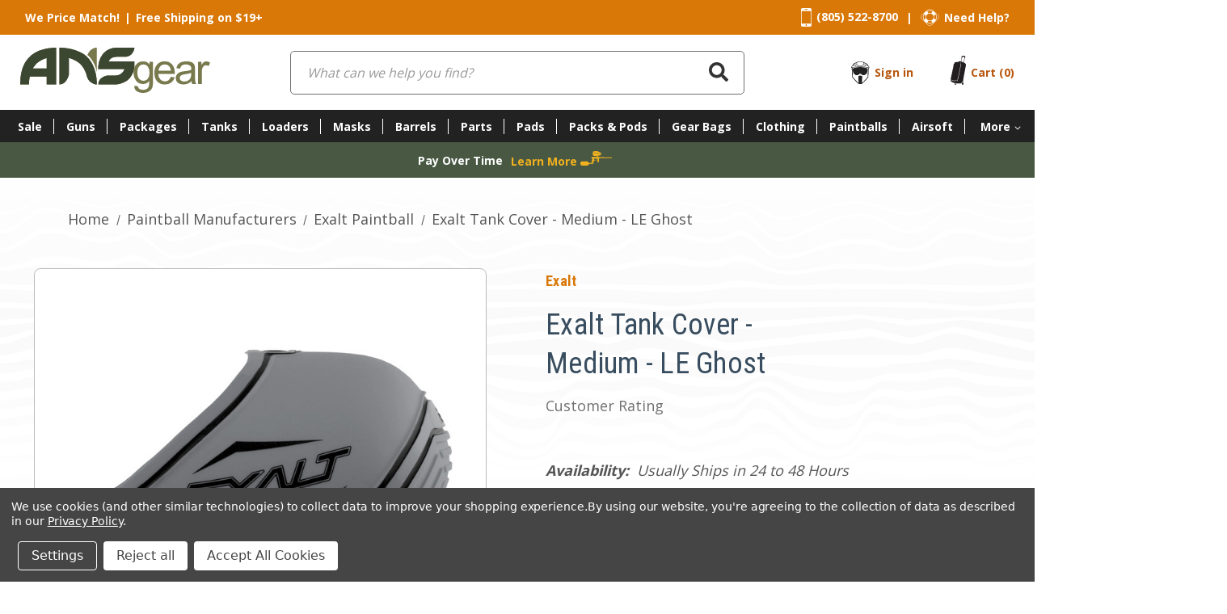

--- FILE ---
content_type: text/html; charset=UTF-8
request_url: https://ansgear.com/exalt-tank-cover-medium-le-ghost/
body_size: 107281
content:


<!DOCTYPE html>
<html class="no-js" lang="en">
    <head>
        
        
        
        <title>Exalt Tank Cover - Medium - LE Ghost</title>

        <link rel="dns-prefetch preconnect" href="https://cdn11.bigcommerce.com/s-utijnwwvdm" crossorigin><link rel="dns-prefetch preconnect" href="https://fonts.googleapis.com/" crossorigin><link rel="dns-prefetch preconnect" href="https://fonts.gstatic.com/" crossorigin>
                    <meta property="product:price:amount" content="24.95" />
            <meta property="product:price:currency" content="USD" />
            <meta property="og:url" content="https://ansgear.com/exalt-tank-cover-medium-le-ghost/" />
            <meta property="og:site_name" content="ANSgear.com" />
            <meta name="keywords" content="paintball, paintball gun, paintball guns, paintball gear, paintball tank, paintball loader, paintball barrels, paintball masks, paintball deals">
        <!-- Canonical link for product variant page -->
            <link rel='canonical' href='https://ansgear.com/exalt-tank-cover-medium-le-ghost/' />
            <meta name='platform' content='bigcommerce.stencil' />
            <meta property="og:type" content="product" />
            
<meta property="og:title" content="Exalt Tank Cover - Medium - LE Ghost" />
            
<meta property="og:description" content="ANSgear is the worlds largest online paintball store. Huge selection of Paintball Guns, Tanks, Masks, Loaders, Harnesses, Barrels and more. Fast &amp; Free shipping will keep you up to date with all of the best paintball gear." />
            
<meta property="og:image" content="https://cdn11.bigcommerce.com/s-utijnwwvdm/products/66525/images/319684/8a8f06733f2f189abe4ae5dd25e1d6c465de0314d2cbbe4ca1c5f02e15b8a646__55467.1700544699.386.513.jpg?c=1" />
            
<meta property="og:availability" content="instock" />
            
<meta property="pinterest:richpins" content="enabled" />
        
         

        <link href="https://cdn11.bigcommerce.com/s-utijnwwvdm/product_images/ANS-Favicon.png?t&#x3D;1636038625" rel="shortcut icon">
        <meta name="viewport" content="width=device-width, initial-scale=1">
        <meta name="robots" content="max-image-preview:large">

        <script>
            document.documentElement.className = document.documentElement.className.replace('no-js', 'js');
        </script>

        <script>
    function browserSupportsAllFeatures() {
        return window.Promise
            && window.fetch
            && window.URL
            && window.URLSearchParams
            && window.WeakMap
            // object-fit support
            && ('objectFit' in document.documentElement.style);
    }

    function loadScript(src) {
        var js = document.createElement('script');
        js.src = src;
        js.onerror = function () {
            console.error('Failed to load polyfill script ' + src);
        };
        document.head.appendChild(js);
    }

    if (!browserSupportsAllFeatures()) {
        loadScript('https://cdn11.bigcommerce.com/s-utijnwwvdm/stencil/a3fee5b0-8b0c-013d-4e77-4e14475343b5/e/223a26d0-07d8-013c-418f-26974f364c05/dist/theme-bundle.polyfills.js');
    }
</script>
        <script>window.consentManagerTranslations = `{"locale":"en","locales":{"consent_manager.data_collection_warning":"en","consent_manager.accept_all_cookies":"en","consent_manager.gdpr_settings":"en","consent_manager.data_collection_preferences":"en","consent_manager.manage_data_collection_preferences":"en","consent_manager.use_data_by_cookies":"en","consent_manager.data_categories_table":"en","consent_manager.allow":"en","consent_manager.accept":"en","consent_manager.deny":"en","consent_manager.dismiss":"en","consent_manager.reject_all":"en","consent_manager.category":"en","consent_manager.purpose":"en","consent_manager.functional_category":"en","consent_manager.functional_purpose":"en","consent_manager.analytics_category":"en","consent_manager.analytics_purpose":"en","consent_manager.targeting_category":"en","consent_manager.advertising_category":"en","consent_manager.advertising_purpose":"en","consent_manager.essential_category":"en","consent_manager.esential_purpose":"en","consent_manager.yes":"en","consent_manager.no":"en","consent_manager.not_available":"en","consent_manager.cancel":"en","consent_manager.save":"en","consent_manager.back_to_preferences":"en","consent_manager.close_without_changes":"en","consent_manager.unsaved_changes":"en","consent_manager.by_using":"en","consent_manager.agree_on_data_collection":"en","consent_manager.change_preferences":"en","consent_manager.cancel_dialog_title":"en","consent_manager.privacy_policy":"en","consent_manager.allow_category_tracking":"en","consent_manager.disallow_category_tracking":"en"},"translations":{"consent_manager.data_collection_warning":"We use cookies (and other similar technologies) to collect data to improve your shopping experience.","consent_manager.accept_all_cookies":"Accept All Cookies","consent_manager.gdpr_settings":"Settings","consent_manager.data_collection_preferences":"Website Data Collection Preferences","consent_manager.manage_data_collection_preferences":"Manage Website Data Collection Preferences","consent_manager.use_data_by_cookies":" uses data collected by cookies and JavaScript libraries to improve your shopping experience.","consent_manager.data_categories_table":"The table below outlines how we use this data by category. To opt out of a category of data collection, select 'No' and save your preferences.","consent_manager.allow":"Allow","consent_manager.accept":"Accept","consent_manager.deny":"Deny","consent_manager.dismiss":"Dismiss","consent_manager.reject_all":"Reject all","consent_manager.category":"Category","consent_manager.purpose":"Purpose","consent_manager.functional_category":"Functional","consent_manager.functional_purpose":"Enables enhanced functionality, such as videos and live chat. If you do not allow these, then some or all of these functions may not work properly.","consent_manager.analytics_category":"Analytics","consent_manager.analytics_purpose":"Provide statistical information on site usage, e.g., web analytics so we can improve this website over time.","consent_manager.targeting_category":"Targeting","consent_manager.advertising_category":"Advertising","consent_manager.advertising_purpose":"Used to create profiles or personalize content to enhance your shopping experience.","consent_manager.essential_category":"Essential","consent_manager.esential_purpose":"Essential for the site and any requested services to work, but do not perform any additional or secondary function.","consent_manager.yes":"Yes","consent_manager.no":"No","consent_manager.not_available":"N/A","consent_manager.cancel":"Cancel","consent_manager.save":"Save","consent_manager.back_to_preferences":"Back to Preferences","consent_manager.close_without_changes":"You have unsaved changes to your data collection preferences. Are you sure you want to close without saving?","consent_manager.unsaved_changes":"You have unsaved changes","consent_manager.by_using":"By using our website, you're agreeing to our","consent_manager.agree_on_data_collection":"By using our website, you're agreeing to the collection of data as described in our ","consent_manager.change_preferences":"You can change your preferences at any time","consent_manager.cancel_dialog_title":"Are you sure you want to cancel?","consent_manager.privacy_policy":"Privacy Policy","consent_manager.allow_category_tracking":"Allow [CATEGORY_NAME] tracking","consent_manager.disallow_category_tracking":"Disallow [CATEGORY_NAME] tracking"}}`;</script>

        <script>
            window.lazySizesConfig = window.lazySizesConfig || {};
            window.lazySizesConfig.loadMode = 1;
            window.swPath = "https://ansgear.com/stencil/a3fee5b0-8b0c-013d-4e77-4e14475343b5/";
        </script>
        <script async src="https://cdn11.bigcommerce.com/s-utijnwwvdm/stencil/a3fee5b0-8b0c-013d-4e77-4e14475343b5/e/223a26d0-07d8-013c-418f-26974f364c05/dist/theme-bundle.head_async.js"></script>

        <link href="https://fonts.googleapis.com/css?family=Roboto+Condensed:700,ital,400%7COpen+Sans:700,400,500&display=block" rel="stylesheet">

        <link data-stencil-stylesheet href="https://cdn11.bigcommerce.com/s-utijnwwvdm/stencil/a3fee5b0-8b0c-013d-4e77-4e14475343b5/e/223a26d0-07d8-013c-418f-26974f364c05/css/theme-f2816870-de9c-013e-d23a-1e8e9fe70fdf.css" rel="stylesheet">

        <!-- Start Tracking Code for analytics_googleanalytics4 -->

<script data-cfasync="false" src="https://cdn11.bigcommerce.com/shared/js/google_analytics4_bodl_subscribers-358423becf5d870b8b603a81de597c10f6bc7699.js" integrity="sha256-gtOfJ3Avc1pEE/hx6SKj/96cca7JvfqllWA9FTQJyfI=" crossorigin="anonymous"></script>
<script data-cfasync="false">
  (function () {
    window.dataLayer = window.dataLayer || [];

    function gtag(){
        dataLayer.push(arguments);
    }

    function initGA4(event) {
         function setupGtag() {
            function configureGtag() {
                gtag('js', new Date());
                gtag('set', 'developer_id.dMjk3Nj', true);
                gtag('config', 'G-P502W5L1Y9');
            }

            var script = document.createElement('script');

            script.src = 'https://www.googletagmanager.com/gtag/js?id=G-P502W5L1Y9';
            script.async = true;
            script.onload = configureGtag;

            document.head.appendChild(script);
        }

        setupGtag();

        if (typeof subscribeOnBodlEvents === 'function') {
            subscribeOnBodlEvents('G-P502W5L1Y9', true);
        }

        window.removeEventListener(event.type, initGA4);
    }

    gtag('consent', 'default', {"ad_storage":"denied","ad_user_data":"denied","ad_personalization":"denied","analytics_storage":"denied","functionality_storage":"denied"})
            

    var eventName = document.readyState === 'complete' ? 'consentScriptsLoaded' : 'DOMContentLoaded';
    window.addEventListener(eventName, initGA4, false);
  })()
</script>

<!-- End Tracking Code for analytics_googleanalytics4 -->

<!-- Start Tracking Code for analytics_siteverification -->

<meta name="google-site-verification" content="wUusJv0qxaGGmICg_LVXX3Qf5ec74UCnFkgFQn93t-I" />

<style>
#chat-window,
     #chat-button {  margin-left: auto;}
</style>

<!-- End Tracking Code for analytics_siteverification -->


<script type="text/javascript" src="https://checkout-sdk.bigcommerce.com/v1/loader.js" defer ></script>
<script>window.consentManagerStoreConfig = function () { return {"storeName":"ANSgear.com","privacyPolicyUrl":"https:\/\/www.ansgear.com\/privacy-policy\/","writeKey":null,"improvedConsentManagerEnabled":true,"AlwaysIncludeScriptsWithConsentTag":true}; };</script>
<script type="text/javascript" src="https://cdn11.bigcommerce.com/shared/js/bodl-consent-32a446f5a681a22e8af09a4ab8f4e4b6deda6487.js" integrity="sha256-uitfaufFdsW9ELiQEkeOgsYedtr3BuhVvA4WaPhIZZY=" crossorigin="anonymous" defer></script>
<script type="text/javascript" src="https://cdn11.bigcommerce.com/shared/js/storefront/consent-manager-config-3013a89bb0485f417056882e3b5cf19e6588b7ba.js" defer></script>
<script type="text/javascript" src="https://cdn11.bigcommerce.com/shared/js/storefront/consent-manager-08633fe15aba542118c03f6d45457262fa9fac88.js" defer></script>
<script type="text/javascript">
var BCData = {"product_attributes":{"sku":"EXALTTANKCOVERMEDIUMLEGHOST","upc":null,"mpn":null,"gtin":null,"weight":null,"base":true,"image":null,"price":{"without_tax":{"formatted":"$24.95","value":24.95,"currency":"USD"},"tax_label":"Tax"},"out_of_stock_behavior":"hide_option","out_of_stock_message":"Out of stock","available_modifier_values":[],"in_stock_attributes":[],"stock":null,"instock":true,"stock_message":null,"purchasable":true,"purchasing_message":null,"call_for_price_message":null}};
</script>
<script data-bc-cookie-consent="4" type="text/plain" src='https://cdn.attn.tv/ansgear/dtag.js'  ></script><script src='https://searchserverapi1.com/widgets/bigcommerce/init.js?api_key=1e2a4c5p9H' async ></script><script data-bc-cookie-consent="3" type="text/plain">
	var _urconfig = { sid: "068bfbf1-2d11-4481-8987-64b2f46b4f4d", aip: 0, usePageProtocol: false };
	(function (d, s) {
	    var js = d.createElement(s),
	        sc = d.getElementsByTagName(s)[0];
	    js.src = "https://hit.uptrendsdata.com/rum.min.js";
	    js.async = "async";
	    sc.parentNode.insertBefore(js, sc);
	}(document, "script"));
</script><!-- BEGIN LivePerson Monitor. -->
<script data-bc-cookie-consent="2" type="text/plain">
    function loadChat() {
        const liveChatScript = document.createElement('script');
        liveChatScript.src = "https://config.gorgias.chat/bundle-loader/01HW8KGQ2X0KNF8JEVFBBDDFXC";
        liveChatScript.id = "gorgias-chat-widget-install-v3"
        liveChatScript.async = true;
        liveChatScript.defer = true;
        document.body.appendChild(liveChatScript);
    }
    
    window.addEventListener('uInteraction', function() {
        loadChat();
    });
</script>
<!-- END LivePerson Monitor. --><script type="text/javascript">
    var attnData = {
	    pageType: "product",
            orderData: {},
    }
try {
    if ("") {
        fetch("/api/storefront/order/", {
            credentials: "include",
        })
        .then(function (response) {
            return response.json();
        })
        .then(function (orderInfo) {
            window.attnData = window.attnData || {
			        pageType: "product",
    		        orderData: {},
		            }
            window.attnData.orderData = {
                cartTotal: orderInfo.orderAmount,
                cartId: orderInfo.cartId,
			    cartCoupon: orderInfo.coupons.length > 0 ? orderInfo.coupons[0].code : null,
                orderId: orderInfo.orderId,
                phone: orderInfo.billingAddress.phone,
                email: orderInfo.billingAddress.email,
                items: orderInfo.lineItems.physicalItems.map(item => {
                    return {
                        sku: item.productId,
                        subProductId: item.variantId,
                        name: item.name,
                        image: item.imageUrl,
                        price: item.salePrice,
                        currency: orderInfo.currency.code,
                        quantity: item.quantity,
                    }
                }),
            }
        })
}} catch (e) {}
</script>
<script type="text/javascript">
 const attn_upc = "";
    const attn_price = "24.95";
    var variant = null;
    const attnBCProducts = window.attn_bc_products = window.attn_bc_products || {};
    const productsCatalogue = attnBCProducts.products = attnBCProducts.products || [];
    const product = {
        sku: '66525',
        subProductId: variant,
        productId: 'EXALTTANKCOVERMEDIUMLEGHOST',
        name: 'Exalt Tank Cover - Medium - LE Ghost',
        image: 'https://cdn11.bigcommerce.com/s-utijnwwvdm/images/stencil/500x659/products/66525/319684/8a8f06733f2f189abe4ae5dd25e1d6c465de0314d2cbbe4ca1c5f02e15b8a646__55467.1700544699.jpg?c=1',
        category: 'Tanks,Tanks/Tank Covers,Tanks/Tank Covers/Exalt,Paintball Manufacturers/Exalt Paintball',
        price: attn_price,
        currency: 'USD' || 'USD',
    };
    if (attnData.pageType === 'product' && product.sku) {    try {
        fetch('/graphql', {
            method: 'POST',
            credentials: 'same-origin',
            headers: {
              'Content-Type': 'application/json',
              'Authorization': 'Bearer eyJ0eXAiOiJKV1QiLCJhbGciOiJFUzI1NiJ9.eyJjaWQiOlsxXSwiY29ycyI6WyJodHRwczovL2Fuc2dlYXIuY29tIl0sImVhdCI6MTc2OTk0NjI4NywiaWF0IjoxNzY5NzczNDg3LCJpc3MiOiJCQyIsInNpZCI6MTAwMDgyOTA4MCwic3ViIjoiQkMiLCJzdWJfdHlwZSI6MCwidG9rZW5fdHlwZSI6MX0.S7nynfLJQlvexEi9INpqFuT75YTyCIlYrnHafbJ95vsab2c_qkwet6WTEFY56a6HYhSv-IDMV_SOcK-lgpt11w'
            },
            body: JSON.stringify({ query: '{ site {product(entityId: 66525) { sku, variants{edges{node{upc, entityId, prices{price{value}}}}}}}}'})})
            .then(data => data.json())
            .then(json => json?.data?.site?.product?.variants?.edges)
            .then(variantsArr =>  {
                if (variantsArr.length === 1) {
                    variant = variantsArr[0]?.node?.entityId;
                } else if (attn_upc) {
                    variant = variantsArr.find(variantObj => variantObj?.node?.upc === attn_upc)?.node.entityId;
                } else if (attn_price) {
                    variant = variantsArr.find(variantObj => variantObj?.node?.prices?.price?.value?.toString() === attn_price)?.node.entityId;
                } else {
                    variant = variantsArr[0]?.node?.entityId;
                }
            })
            .then(() => {
                product.subProductId = variant;
                attnBCProducts["current_product"] = product;
                if (productsCatalogue.filter(i => {i.productId === '66525' && i.subProductId === variant}).length === 0) {
                    productsCatalogue.push(product);
                }
            })
    } catch {
        attnBCProducts["current_product"] = product;
        if (productsCatalogue.filter(i => i.productId === '66525').length === 0) {
            productsCatalogue.push(product);
        }
    }}
</script><script>
    var style = document.createElement('style');
    style.innerHTML = ".form-checklist-checkbox~.form-label[for='radio-cod'] {display: none;}";
    document.head.appendChild(style);
</script>
 <script data-cfasync="false" src="https://microapps.bigcommerce.com/bodl-events/1.9.4/index.js" integrity="sha256-Y0tDj1qsyiKBRibKllwV0ZJ1aFlGYaHHGl/oUFoXJ7Y=" nonce="" crossorigin="anonymous"></script>
 <script data-cfasync="false" nonce="">

 (function() {
    function decodeBase64(base64) {
       const text = atob(base64);
       const length = text.length;
       const bytes = new Uint8Array(length);
       for (let i = 0; i < length; i++) {
          bytes[i] = text.charCodeAt(i);
       }
       const decoder = new TextDecoder();
       return decoder.decode(bytes);
    }
    window.bodl = JSON.parse(decodeBase64("[base64]"));
 })()

 </script>

<script nonce="">
(function () {
    var xmlHttp = new XMLHttpRequest();

    xmlHttp.open('POST', 'https://bes.gcp.data.bigcommerce.com/nobot');
    xmlHttp.setRequestHeader('Content-Type', 'application/json');
    xmlHttp.send('{"store_id":"1000829080","timezone_offset":"-7.0","timestamp":"2026-01-30T14:52:32.26215000Z","visit_id":"12cb24e1-f7be-49db-b4e0-c73a5fb37f6d","channel_id":1}');
})();
</script>


        
        
        
        
        
        
        
        
        
        
        
        
        
        
        
        
        
        
    </head>
    <body>

        <div class="top-header--container">
    <div>
        <div>
            <p>
                <a href="https://ansgear.com/price-match/">We Price Match!</a>
            </p>
            <span>|</span>
            <p>
                <a href="https://ansgear.com/free-shipping-to-usa-canada/">Free Shipping on $19+</a>
            </p>
        </div>

        <div class="contact-box">
    <div class="link-item">
        <svg xmlns="http://www.w3.org/2000/svg" width="13.26" height="22.731" viewBox="0 0 13.26 22.731">
            <defs>
                <style>
                    .top-header--container .needHelpb { fill: currentColor; }
                </style>
            </defs>
            <path class="needHelpb" d="M-3.451-24.651h-9.471a1.894,1.894,0,0,0-1.894,1.894V-3.814A1.894,1.894,0,0,0-12.922-1.92h9.471A1.894,1.894,0,0,0-1.556-3.814V-22.756A1.894,1.894,0,0,0-3.451-24.651Zm-6,1.33h2.526a.474.474,0,0,1,.474.474.474.474,0,0,1-.474.474H-9.449a.474.474,0,0,1-.474-.474A.474.474,0,0,1-9.449-23.32Zm-1.767,0a.474.474,0,0,1,.474.474.474.474,0,0,1-.474.474.474.474,0,0,1-.474-.474A.474.474,0,0,1-11.216-23.321ZM-8.186-2.867a.947.947,0,0,1-.947-.947.947.947,0,0,1,.947-.947.947.947,0,0,1,.947.947.947.947,0,0,1-.947.947Zm-5.93-2.842V-21.044H-2.255V-5.708Z" transform="translate(14.816 24.651)"/>
        </svg>
        <p>
            <a href="tel:(805) 522-8700">(805) 522-8700</a>
        </p>
    </div>

    <span class="line-spacing">|</span>

    <div class="link-item">
        <svg xmlns="http://www.w3.org/2000/svg" width="22.731" height="21.448" viewBox="0 0 22.731 21.448">
            <defs>
                <style>
                    .top-header--container .needHelpb { fill: currentColor; }
                </style>
            </defs>
            <path class="needHelpb" d="M-3.222-17.968A15.971,15.971,0,0,1-5.27-19.452l.1-.1-.739-.739-.106.106c-.321-.341-.62-.675-.91-1-1.4-1.576-2.51-2.821-4.673-2.821-2.316,0-3.653,1.444-5.068,2.972-.251.271-.513.55-.781.827l-.1-.1-.739.739.092.092c-.537.483-1.075.9-1.6,1.3C-21.329-17-22.653-15.987-22.94-13.9c-.293,2.14,1.26,3.245,2.906,4.415a18.82,18.82,0,0,1,1.861,1.454L-18.3-7.9l.739.739.121-.121c.379.423.756.888,1.125,1.345,1.342,1.662,2.727,3.379,4.442,3.379q.123,0,.249-.012c1.74-.168,3.1-1.75,4.536-3.424.362-.421.733-.852,1.113-1.263l.144.144.739-.739L-5.242-8c.532-.5,1.1-.943,1.648-1.37,1.555-1.2,3.023-2.34,3.317-4.531C-.007-15.9-1.569-16.9-3.222-17.968Zm-3.65,2.381,2.3-1.22a7.781,7.781,0,0,1,.623,3.055,7.784,7.784,0,0,1-.625,3.062l-2.3-1.218a5.165,5.165,0,0,0,.335-1.84,5.158,5.158,0,0,0-.333-1.839Zm-9.51-5.187c1.415-1.529,2.637-2.849,4.785-2.849,1.989,0,2.994,1.129,4.384,2.692l.365.409a8.348,8.348,0,0,0-9.849.086Zm1.436,10.258a4.562,4.562,0,0,1,0-6.45,4.563,4.563,0,0,1,6.451,0,4.562,4.562,0,0,1,0,6.45,4.563,4.563,0,0,1-6.451,0ZM-8.661-6.6a7.841,7.841,0,0,1-3.062.625,7.721,7.721,0,0,1-3.055-.622l1.22-2.3a5.161,5.161,0,0,0,1.84.334A5.165,5.165,0,0,0-9.878-8.9Zm-6.118-14.292a7.835,7.835,0,0,1,3.062-.625,7.715,7.715,0,0,1,3.055.623l-1.22,2.3a5.16,5.16,0,0,0-1.84-.334,5.165,5.165,0,0,0-1.84.335Zm-1.789,8.99-2.3,1.22a7.775,7.775,0,0,1-.622-3.055,7.778,7.778,0,0,1,.625-3.062l2.3,1.218a5.17,5.17,0,0,0-.335,1.84A5.154,5.154,0,0,0-16.567-11.9Zm-5.991-1.946c.265-1.933,1.47-2.858,3-4.03.418-.321.845-.654,1.275-1.019A8.347,8.347,0,0,0-18.4-8.735c-.462-.379-.941-.725-1.412-1.06C-21.426-10.944-22.82-11.935-22.558-13.844Zm15.177,7.6c-1.386,1.614-2.7,3.138-4.28,3.292-1.622.156-3.011-1.563-4.353-3.225-.243-.3-.49-.606-.74-.9A8.347,8.347,0,0,0-6.582-7.167c-.271.3-.538.614-.8.919Zm6.724-7.708c-.274,2.034-1.617,3.074-3.172,4.278-.43.333-.869.677-1.3,1.049a8.348,8.348,0,0,0,.073-10.138c.522.409,1.076.772,1.622,1.123C-1.816-16.605-.422-15.708-.658-13.956Z" transform="translate(22.976 24.008)"/>
        </svg>
        <p>
            <a href="/about-us/">Need Help?</a>
        </p>
    </div>
</div>
    </div>
</div>

<!-- <a href="#main-content" class="skip-to-main-link">Skip to main content</a> -->
<header class="header" role="banner">
    <div>
        <a href="#" class="mobileMenu-toggle" data-mobile-menu-toggle="menu">
            <span class="mobileMenu-toggleIcon">Toggle menu</span>
        </a>

        <a href="https://ansgear.com/" class="header-logo__link" data-header-logo-link>
    <svg xmlns="http://www.w3.org/2000/svg" xmlns:xlink="http://www.w3.org/1999/xlink" width="234.578" height="56" viewBox="0 0 234.578 56">
        <defs>
            <style>
                .logoRecta { fill:none; }
                .logoGroupb { clip-path:url(#logoClipPath); }
                .logoFillc { fill:#78794d; }
                .logoFilld { fill:#3c4732; }
            </style>
            <clipPath id="logoClipPath">
                <rect class="logoRecta" width="234.578" height="56"/>
            </clipPath>
        </defs>
        <g transform="translate(87.5 20.889)">
            <g class="logoGroupb" transform="translate(-87.5 -20.889)">
                <path class="logoFillc" d="M94.744,45.565h-.571c-2.473,0-4.709-1.237-7.562-3.234-4.423-3.8-4.994-9.941-5.279-10.654q-3.853-10.511-11.8-14.982-7.087-3.8-9.465-3.8V33.817q-2,7.229-6.611,10.369a12.366,12.366,0,0,1-4.138,1.284h-.9V0h2c11.748.571,20.69,3.52,28.2,8.086C88.561,15.077,94.7,28.3,94.7,45.517M82.949,9.037s8.609,6.088,11.463,20.595H94.7V0h-.143C89.512,0,85.47,3.234,82.949,9.037m26.159,8.086q2.711-5.755,9.7-5.755h10.178a12.461,12.461,0,0,0,8.656-3.377q3.044-3.948,3.377-6.944h0a6.7,6.7,0,0,0,.048-.713V0H119.857a23.361,23.361,0,0,0-13.746,4,20.832,20.832,0,0,0-6.9,8.419,27.216,27.216,0,0,0-2.806,11.32V26.4H128.7a8.77,8.77,0,0,1-1.617,3.377,11.885,11.885,0,0,1-9.56,4.709H108.2a13.365,13.365,0,0,0-3.234.618q-8.228,3.092-8.514,9.655h0v.809h21.213a26.349,26.349,0,0,0,5.184-.713q8.8-2.568,12.366-7.087,5.9-7.705,5.9-15.458V17.075h-32.01ZM44.423,44.281v1.237H32.58v-9.75H11.8a56.456,56.456,0,0,0-1,9.655v.143H0V44.281H0Q.143,12.842,23.924,3.472A57.07,57.07,0,0,1,41.855,0h2.521V44.281ZM32.58,25.779V12.937a30.023,30.023,0,0,0-12.509,6.8q-3.757,4.281-4.471,6.088Z"/>
                <path class="logoFilld" d="M94.744,45.565h-.571c-2.473,0-4.709-1.237-7.562-3.234-4.423-3.8-4.994-9.941-5.279-10.654q-3.853-10.511-11.8-14.982-7.087-3.8-9.465-3.8V33.817q-2,7.229-6.611,10.369a12.366,12.366,0,0,1-4.138,1.284h-.9V0h2c11.748.571,20.69,3.52,28.2,8.086C88.561,15.077,94.7,28.3,94.7,45.517m14.411-28.395q2.711-5.755,9.7-5.755h10.178a12.461,12.461,0,0,0,8.656-3.377q3.044-3.948,3.377-6.944h0a6.7,6.7,0,0,0,.048-.713V0H119.857a23.361,23.361,0,0,0-13.746,4,20.832,20.832,0,0,0-6.9,8.419,27.216,27.216,0,0,0-2.806,11.32V26.4H128.7a8.77,8.77,0,0,1-1.617,3.377,11.885,11.885,0,0,1-9.56,4.709H108.2a13.365,13.365,0,0,0-3.234.618q-8.228,3.092-8.514,9.655h0v.809h21.213a26.349,26.349,0,0,0,5.184-.713q8.8-2.568,12.366-7.087,5.9-7.705,5.9-15.458V17.075h-32.01ZM44.423,44.281v1.237H32.58v-9.75H11.8a56.456,56.456,0,0,0-1,9.655v.143H0V44.281H0Q.143,12.842,23.924,3.472A57.07,57.07,0,0,1,41.855,0h2.521V44.281ZM32.58,25.779V12.937a30.023,30.023,0,0,0-12.509,6.8q-3.757,4.281-4.471,6.088Z"/>
                <path class="logoFillc" d="M298.052,72.45a13.084,13.084,0,0,0,7.9,2.188,14.057,14.057,0,0,0,6.944-1.57,9.513,9.513,0,0,0,4.138-4.233q1.284-2.663,1.284-9.037V36.207h-4.281v3.282a9.8,9.8,0,0,0-7.99-3.9,11.082,11.082,0,0,0-6.326,1.807,11.32,11.32,0,0,0-4.09,5.137,18.169,18.169,0,0,0-1.427,7.229,15.579,15.579,0,0,0,3.092,9.75,10.492,10.492,0,0,0,8.751,4.09,9.56,9.56,0,0,0,7.562-3.615,27.666,27.666,0,0,1-.333,5.945,6.326,6.326,0,0,1-2.378,3.615,8.363,8.363,0,0,1-4.994,1.284q-3.234,0-4.661-1.284a4.308,4.308,0,0,1-1.57-3.044l-4.518-.666q-.1,4.423,2.9,6.611m3.092-30.535a6.706,6.706,0,0,1,5.279-2.521,6.9,6.9,0,0,1,5.327,2.568q2.235,2.568,2.235,7.562t-2.14,7.705a7.039,7.039,0,0,1-10.7,0Q299,54.756,299,49.382t2.188-7.467m36.195,17.122a7.087,7.087,0,0,1-4.376,1.332,7.61,7.61,0,0,1-5.708-2.378,10.591,10.591,0,0,1-2.568-6.9h20.4q.048-.809.048-1.237,0-6.754-3.472-10.511a11.68,11.68,0,0,0-8.989-3.757,12.075,12.075,0,0,0-9.227,3.8Q319.93,43.2,319.93,50.1q0,6.659,3.52,10.369a12.49,12.49,0,0,0,9.512,3.71,12.675,12.675,0,0,0,7.848-2.331A11.7,11.7,0,0,0,345,55.327l-4.756-.571a8.773,8.773,0,0,1-2.854,4.281m-9.941-17.5a7.372,7.372,0,0,1,5.375-2.14,7.087,7.087,0,0,1,5.755,2.664,9.429,9.429,0,0,1,1.76,5.184H325.02a8.452,8.452,0,0,1,2.426-5.707m39.382,22.021h4.8a10.32,10.32,0,0,1-1.189-3.282,68.113,68.113,0,0,1-.285-8.181V45.91a26.117,26.117,0,0,0-.238-4.281,7.325,7.325,0,0,0-1.427-3.139,7.515,7.515,0,0,0-3.234-2.093,16.457,16.457,0,0,0-5.708-.809,18.264,18.264,0,0,0-6.231.951,8.941,8.941,0,0,0-4.09,2.759,11.225,11.225,0,0,0-2.045,4.709l4.518.618a7.141,7.141,0,0,1,2.283-4.043,8.158,8.158,0,0,1,4.851-1.141,7.723,7.723,0,0,1,5.279,1.57,4.072,4.072,0,0,1,1.332,4q-.428,2.426-.048,1.189a40.965,40.965,0,0,1-8.276,1.617,33.247,33.247,0,0,0-4.138.713,11.272,11.272,0,0,0-3.329,1.522,7.561,7.561,0,0,0-2.378,2.663,7.467,7.467,0,0,0-.9,3.662,7.277,7.277,0,0,0,2.426,5.612q2.426,2.188,6.944,2.188a14.364,14.364,0,0,0,5.137-.9,17.266,17.266,0,0,0,4.947-3.092,9.846,9.846,0,0,0,.9,3.377M365.4,51.522a11.285,11.285,0,0,1-.761,4.661A7.229,7.229,0,0,1,361.6,59.37a9.56,9.56,0,0,1-4.756,1.189,5.952,5.952,0,0,1-4.09-1.237,4.09,4.09,0,0,1-.761-5.279,4.043,4.043,0,0,1,1.807-1.522,17.55,17.55,0,0,1,4.043-.951,32.985,32.985,0,0,0,7.562-1.76Zm13.127,12.033V49.239a18.075,18.075,0,0,1,.761-5.422A4.946,4.946,0,0,1,381,41.3a4.423,4.423,0,0,1,2.711-.9,6.611,6.611,0,0,1,3.377,1l1.617-4.281a9.037,9.037,0,0,0-4.756-1.474,5.137,5.137,0,0,0-3,.951A11.317,11.317,0,0,0,378,40.44V36.207h-4V63.555Z" transform="translate(-154.271 -18.656)"/>
            </g>
        </g>
    </svg>
</a>

        <div class="quick-search--container">
            <div class="container">
    <form class="form" onsubmit="return false" data-url="/search-results-page" data-quick-search-form>
        <fieldset class="form-fieldset">
            <div class="form-field">
                <label class="is-srOnly" for="nav-quick-search">Search</label>
                <input class="form-input"
                    data-search-quick
                    name="nav-quick-search"
                    data-name="q"
                    id="nav-quick-search"
                    data-error-message="Search field cannot be empty."
                    placeholder="What can we help you find?"
                    autocomplete="off"
                >
                <button type="submit" class="search-icon">
                    <svg aria-hidden="true" focusable="false" data-prefix="fas" data-icon="search" role="img" xmlns="http://www.w3.org/2000/svg" viewBox="0 0 512 512" class="svg-inline--fa fa-search fa-w-16 fa-5x">
                        <path fill="currentColor" d="M505 442.7L405.3 343c-4.5-4.5-10.6-7-17-7H372c27.6-35.3 44-79.7 44-128C416 93.1 322.9 0 208 0S0 93.1 0 208s93.1 208 208 208c48.3 0 92.7-16.4 128-44v16.3c0 6.4 2.5 12.5 7 17l99.7 99.7c9.4 9.4 24.6 9.4 33.9 0l28.3-28.3c9.4-9.4 9.4-24.6.1-34zM208 336c-70.7 0-128-57.2-128-128 0-70.7 57.2-128 128-128 70.7 0 128 57.2 128 128 0 70.7-57.2 128-128 128z" class=""></path>
                    </svg>
                </button>
            </div>
        </fieldset>
    </form>

</div>
        </div>

        <div class="nav-user--container">
            <div class="link-item">
    <svg class="bolt-sso-custom" data-logged-in="false" xmlns="http://www.w3.org/2000/svg" width="23" height="28" viewBox="0 0 23 28">
        <defs>
            <style>
                .maska {
                    fill: #b7570f;
                    font-size: 14px;
                    font-family: OpenSans-Bold, Open Sans;
                    font-weight: 700;
                }

                .maskb {
                    fill: #222;
                }
            </style>
        </defs>
        <g transform="translate(-1120 -84)">
            <g transform="translate(691.084 -14.961)">
                <path class="maskb"
                    d="M431.672,113.516c.254.91,1.131,3.334,3.2,4.139a3.67,3.67,0,0,0,4.089-.512,2.241,2.241,0,0,1,1.71-.88,2.449,2.449,0,0,1,1.822.88,3.67,3.67,0,0,0,4.089.512,5.508,5.508,0,0,0,3.2-4.139,25.345,25.345,0,0,0,.017-3.79,24.648,24.648,0,0,0-18.169,0A14.906,14.906,0,0,0,431.672,113.516Z"
                    transform="translate(-0.579 -2.007)" />
                <path class="maskb"
                    d="M451.394,106.183l-1.064-1.9a.559.559,0,0,0-.351-.267c-.307-.769-.588-1.433-.588-1.433l-.044-.1-.089-.068a17.765,17.765,0,0,0-4.667-2.389v-.032a.282.282,0,0,0-.163-.248,10.8,10.8,0,0,0-4.275-.782,11.3,11.3,0,0,0-4.212.7.283.283,0,0,0-.168.238l-.005.067a15.21,15.21,0,0,0-4.264,2.142l-.069.054-.043.077c-.022.041-.547,1-.885,1.74L430.4,104a.565.565,0,0,0-.4.289l-1.017,1.9a.563.563,0,0,0,.5.83.522.522,0,0,0,.124-.014l.173-.037c-.083,2.193.26,10.261.5,11.415.229,1.1,6.658,7.6,7.225,8.068a4.877,4.877,0,0,0,2.6.508,5.752,5.752,0,0,0,2.775-.5c.346-.275,7.09-6.96,7.24-8.229.067-.568.548-8.738.414-11.275l.256.054a.564.564,0,0,0,.612-.827Zm-2.737-3.162c.062.148.184.438.327.79-.554-.121-1.317-.3-2.213-.556-.245-.069-.5-.146-.771-.226-.427-.127-.869-.258-1.348-.387l-.041-1.713A17.516,17.516,0,0,1,448.657,103.02Zm-8.5-3.5a10.932,10.932,0,0,1,3.878.663l.061,2.535a.526.526,0,0,0-.075.068,5.981,5.981,0,0,1-4.009,1.78h-.1a5.474,5.474,0,0,1-3.724-1.754.513.513,0,0,0-.06-.056l.2-2.639A11.533,11.533,0,0,1,440.152,99.525Zm-8.062,3.2a14.781,14.781,0,0,1,3.608-1.845l-.131,1.767c-.372.1-.724.212-1.064.315s-.659.2-.968.287c-.786.218-1.46.384-1.98.5C431.773,103.32,432,102.9,432.09,102.729Zm17.184,15.391c-.211.869-6.136,7.048-6.928,7.676l-.029.019.332-8.258a.272.272,0,0,0-.087-.211,3.711,3.711,0,0,0-2.411-.813,3.141,3.141,0,0,0-2.293.831.271.271,0,0,0-.07.194l.391,8.324a.533.533,0,0,1-.137-.08c-.8-.663-6.669-6.765-6.938-7.59-.235-1.128-.59-9.755-.473-11.419a54.448,54.448,0,0,1,9.275-1.1h.161a57.251,57.251,0,0,1,9.6,1.088C449.842,108.873,449.34,117.551,449.274,118.121Zm-9.206-12.987h-.162a58,58,0,0,0-10.427,1.324l1.017-1.9s1.158-.208,2.952-.7l.954,1.311h.227l-.61-1.472c.543-.159,1.115-.342,1.735-.516a6.048,6.048,0,0,0,4.151,1.951h.1a6.5,6.5,0,0,0,4.425-1.968c.66.175,1.261.36,1.811.522l-.59,1.468.2.039.995-1.335c1.782.492,2.991.7,2.991.7l1.063,1.9A61.794,61.794,0,0,0,440.069,105.134Z"
                    transform="translate(0)" />
            </g>
        </g>
    </svg>
        <a class="bolt-sso-custom" data-logged-in="false" aria-label="Sign in">
            Sign in
        </a>
</div>

            <div class="cart-icon">
                <a href="/cart.php">
                    <svg xmlns="http://www.w3.org/2000/svg" width="19.294" height="36" viewBox="0 0 19.294 36">
                        <defs>
                            <style>
                                .wheelBaga { fill: #231f20; }
                            </style>
                        </defs>
                        <g transform="translate(-218.962 -347.029)">
                            <ellipse class="wheelBaga" cx="1.063" cy="1.534" rx="1.063" ry="1.534" transform="translate(233.215 379.961)"/>
                            <path class="wheelBaga" d="M237.216,356.3c-.306-.175-.926-.485-1.616-.813l1.214-5.783a.651.651,0,0,0,.549-.5,2.263,2.263,0,0,0-.065-1.466c-.345-.56-1.025-.7-2.28-.7h-.007c-1.019,0-2.077.315-2.237,1.063-.057.268-.191.842-.192.843a.627.627,0,0,0,.378.538l-1.108,4.546a7.257,7.257,0,0,0-1.652-.157,1.748,1.748,0,0,0-1.576.889.256.256,0,0,1-.224.13h-2.217a9.314,9.314,0,0,0-1.831.179.258.258,0,0,0-.206.253v1.152h-.453l-.849,1.061a.262.262,0,0,0-.056.161v1a.252.252,0,0,1-.014.082l-.418,1.256a.252.252,0,0,0-.01.122,4.011,4.011,0,0,1-.011,1.468c-.159.636-.865,3.112-.953,3.42a.259.259,0,0,0-.009.068v1.548l-.339.226s-.962,4.244-1.075,5.036-.679,2.716-.736,3.4a4.546,4.546,0,0,0,.3,1.592.257.257,0,0,1-.017.208l-.513.94a.256.256,0,0,0,.078.334c.341.24,1.058.746,1.4,1a21.431,21.431,0,0,0,2.489,1.132,17.888,17.888,0,0,0,2.636.73.218.218,0,0,0,.05,0h6.871a.255.255,0,0,0,.257-.268,1.73,1.73,0,0,1,.361-1.019,1.056,1.056,0,0,1,1.1-.442.26.26,0,0,0,.344-.2c.195-1.322.906-6.131,1-6.667.114-.623,2.547-13.128,2.66-13.976A2.442,2.442,0,0,0,237.216,356.3Zm-4.974.611c-.017.112-1.318,7.25-1.5,8.322-.083.5-.435,2.084-.808,3.764-.431,1.943-.92,4.145-.964,4.555-.082.765-.218,1.675-.22,1.685a.218.218,0,0,1-.139.172s-.331.133-.323.377a17.962,17.962,0,0,1-.493,2.371.221.221,0,0,1-.257.159,11.311,11.311,0,0,0-1.585-.221,2.93,2.93,0,0,0-.58.069,8.755,8.755,0,0,1-1.45.157l-.132,0a9.877,9.877,0,0,1-1.837-.248,3.639,3.639,0,0,0-1.477-.139.219.219,0,0,1-.2-.392,3.287,3.287,0,0,1,1.758.1,8.854,8.854,0,0,0,1.868.238,8.333,8.333,0,0,0,1.386-.15,3.272,3.272,0,0,1,.66-.077,9.812,9.812,0,0,1,1.469.19,15.283,15.283,0,0,0,.427-2.047.843.843,0,0,1,.485-.743c.039-.269.136-.955.2-1.551.046-.434.517-2.553.972-4.6.372-1.675.723-3.256.8-3.742.18-1.076,1.482-8.217,1.5-8.289l0-1.529a.219.219,0,1,1,.438,0Zm.5-2.648c-.165-.047-.318-.091-.468-.132l1.119-4.6a.773.773,0,0,0,.467-.3s.1-.444.169-.741a2.053,2.053,0,0,1,1.035-.226,2.871,2.871,0,0,1,1.062.123,4.625,4.625,0,0,1-.054.53.657.657,0,0,0,.307.7l-1.191,5.671A24.243,24.243,0,0,0,232.746,354.258Z"/>
                            <path class="wheelBaga" d="M225.487,381.781c-.251-.053-.813-.175-1.391-.326,0,.013,0,.026,0,.04,0,.847.476,1.534,1.063,1.534.516,0,.945-.53,1.042-1.233h-.555A.744.744,0,0,1,225.487,381.781Z"/>
                        </g>
                    </svg>
                </a>

                <a
                   data-cart-preview
                   data-dropdown="cart-preview-dropdown"
                   data-options="align:right"
                   href="/cart.php"
                   aria-label="Cart with 0 items"
                >
                    <span class="navUser-item-cartLabel">Cart</span>
                    <span class="countPill cart-quantity"> (0)</span>
                </a>

                <div class="dropdown-menu" id="cart-preview-dropdown" data-dropdown-content aria-hidden="true"></div>
            </div>
        </div>
    </div>


    <div class="navPages-container" id="menu" data-menu>
        <div class="mobile-close--button">
            <button data-mobile-menu-toggle="menu">x</button>
        </div>

        <nav class="navPages">
    <div class="navPages-quickSearch">
        <div class="container">
    <form class="form" onsubmit="return false" data-url="/search-results-page" data-quick-search-form>
        <fieldset class="form-fieldset">
            <div class="form-field">
                <label class="is-srOnly" for="nav-menu-quick-search">Search</label>
                <input class="form-input"
                    data-search-quick
                    name="nav-menu-quick-search"
                    data-name="q"
                    id="nav-menu-quick-search"
                    data-error-message="Search field cannot be empty."
                    placeholder="What can we help you find?"
                    autocomplete="off"
                >
                <button type="submit" class="search-icon">
                    <svg aria-hidden="true" focusable="false" data-prefix="fas" data-icon="search" role="img" xmlns="http://www.w3.org/2000/svg" viewBox="0 0 512 512" class="svg-inline--fa fa-search fa-w-16 fa-5x">
                        <path fill="currentColor" d="M505 442.7L405.3 343c-4.5-4.5-10.6-7-17-7H372c27.6-35.3 44-79.7 44-128C416 93.1 322.9 0 208 0S0 93.1 0 208s93.1 208 208 208c48.3 0 92.7-16.4 128-44v16.3c0 6.4 2.5 12.5 7 17l99.7 99.7c9.4 9.4 24.6 9.4 33.9 0l28.3-28.3c9.4-9.4 9.4-24.6.1-34zM208 336c-70.7 0-128-57.2-128-128 0-70.7 57.2-128 128-128 70.7 0 128 57.2 128 128 0 70.7-57.2 128-128 128z" class=""></path>
                    </svg>
                </button>
            </div>
        </fieldset>
    </form>

</div>
    </div>
    <ul class="navPages-list  simple-navigation">
            <input type="checkbox" name="megamenu" id="megaSale" class="hidden">
            <li class="navPages-item navPage-item--main" style="-webkit-user-select: none; -webkit-touch-callout: none;">

                    <label data-url="https://ansgear.com/sale/" for="megaSale" class="navPages-action has-subMenu">
                        <span>Sale</span>
                    </label>
                <div class="navPage-subMenu-content">
                    <div class="navPage-subMenu-header">

                        <div class="navPage-subMenu-header--inner level-2">
                            <label for="megaSale"><img src="https://cdn11.bigcommerce.com/s-utijnwwvdm/stencil/a3fee5b0-8b0c-013d-4e77-4e14475343b5/e/223a26d0-07d8-013c-418f-26974f364c05/icons/arrow-left-light-orange.svg"> <span>Back</span> </label>
                            <div class="mobile-close--button">
                                <button data-mobile-menu-toggle="menu"></button>
                            </div>
                        </div>
                        <div class="navPage-subMenu-header--inner">
                            <h2>Sale</h2>
                            <a href="https://ansgear.com/sale/">Shop All Sale</a>
                        </div>
                    </div>
                    <ul class="navPage-subMenu-item-list navPage-subMenu-first"
                        data-link-img="https://cdn11.bigcommerce.com/s-utijnwwvdm/stencil/a3fee5b0-8b0c-013d-4e77-4e14475343b5/e/223a26d0-07d8-013c-418f-26974f364c05/icons/chevron-right-white.svg"
                        data-subitem-icon="https://cdn11.bigcommerce.com/s-utijnwwvdm/stencil/a3fee5b0-8b0c-013d-4e77-4e14475343b5/e/223a26d0-07d8-013c-418f-26974f364c05/img/anchor-right.png"
                    ></ul>
                </div>
            </li>
            <input type="checkbox" name="megamenu" id="megaGuns" class="hidden">
            <li class="navPages-item navPage-item--main" style="-webkit-user-select: none; -webkit-touch-callout: none;">

                    <label data-url="https://ansgear.com/guns/" for="megaGuns" class="navPages-action has-subMenu">
                        <span>Guns</span>
                    </label>
                <div class="navPage-subMenu-content">
                    <div class="navPage-subMenu-header">

                        <div class="navPage-subMenu-header--inner level-2">
                            <label for="megaGuns"><img src="https://cdn11.bigcommerce.com/s-utijnwwvdm/stencil/a3fee5b0-8b0c-013d-4e77-4e14475343b5/e/223a26d0-07d8-013c-418f-26974f364c05/icons/arrow-left-light-orange.svg"> <span>Back</span> </label>
                            <div class="mobile-close--button">
                                <button data-mobile-menu-toggle="menu"></button>
                            </div>
                        </div>
                        <div class="navPage-subMenu-header--inner">
                            <h2>Guns</h2>
                            <a href="https://ansgear.com/guns/">Shop All Guns</a>
                        </div>
                    </div>
                    <ul class="navPage-subMenu-item-list navPage-subMenu-first"
                        data-link-img="https://cdn11.bigcommerce.com/s-utijnwwvdm/stencil/a3fee5b0-8b0c-013d-4e77-4e14475343b5/e/223a26d0-07d8-013c-418f-26974f364c05/icons/chevron-right-white.svg"
                        data-subitem-icon="https://cdn11.bigcommerce.com/s-utijnwwvdm/stencil/a3fee5b0-8b0c-013d-4e77-4e14475343b5/e/223a26d0-07d8-013c-418f-26974f364c05/img/anchor-right.png"
                    ></ul>
                </div>
            </li>
            <input type="checkbox" name="megamenu" id="megaPackages" class="hidden">
            <li class="navPages-item navPage-item--main" style="-webkit-user-select: none; -webkit-touch-callout: none;">

                    <label data-url="https://ansgear.com/packages/" for="megaPackages" class="navPages-action has-subMenu">
                        <span>Packages</span>
                    </label>
                <div class="navPage-subMenu-content">
                    <div class="navPage-subMenu-header">

                        <div class="navPage-subMenu-header--inner level-2">
                            <label for="megaPackages"><img src="https://cdn11.bigcommerce.com/s-utijnwwvdm/stencil/a3fee5b0-8b0c-013d-4e77-4e14475343b5/e/223a26d0-07d8-013c-418f-26974f364c05/icons/arrow-left-light-orange.svg"> <span>Back</span> </label>
                            <div class="mobile-close--button">
                                <button data-mobile-menu-toggle="menu"></button>
                            </div>
                        </div>
                        <div class="navPage-subMenu-header--inner">
                            <h2>Packages</h2>
                            <a href="https://ansgear.com/packages/">Shop All Packages</a>
                        </div>
                    </div>
                    <ul class="navPage-subMenu-item-list navPage-subMenu-first"
                        data-link-img="https://cdn11.bigcommerce.com/s-utijnwwvdm/stencil/a3fee5b0-8b0c-013d-4e77-4e14475343b5/e/223a26d0-07d8-013c-418f-26974f364c05/icons/chevron-right-white.svg"
                        data-subitem-icon="https://cdn11.bigcommerce.com/s-utijnwwvdm/stencil/a3fee5b0-8b0c-013d-4e77-4e14475343b5/e/223a26d0-07d8-013c-418f-26974f364c05/img/anchor-right.png"
                    ></ul>
                </div>
            </li>
            <input type="checkbox" name="megamenu" id="megaTanks" class="hidden">
            <li class="navPages-item navPage-item--main" style="-webkit-user-select: none; -webkit-touch-callout: none;">

                    <label data-url="https://ansgear.com/tanks-tank-acc/" for="megaTanks" class="navPages-action has-subMenu activePage">
                        <span>Tanks</span>
                    </label>
                <div class="navPage-subMenu-content">
                    <div class="navPage-subMenu-header">

                        <div class="navPage-subMenu-header--inner level-2">
                            <label for="megaTanks"><img src="https://cdn11.bigcommerce.com/s-utijnwwvdm/stencil/a3fee5b0-8b0c-013d-4e77-4e14475343b5/e/223a26d0-07d8-013c-418f-26974f364c05/icons/arrow-left-light-orange.svg"> <span>Back</span> </label>
                            <div class="mobile-close--button">
                                <button data-mobile-menu-toggle="menu"></button>
                            </div>
                        </div>
                        <div class="navPage-subMenu-header--inner">
                            <h2>Tanks</h2>
                            <a href="https://ansgear.com/tanks-tank-acc/">Shop All Tanks</a>
                        </div>
                    </div>
                    <ul class="navPage-subMenu-item-list navPage-subMenu-first"
                        data-link-img="https://cdn11.bigcommerce.com/s-utijnwwvdm/stencil/a3fee5b0-8b0c-013d-4e77-4e14475343b5/e/223a26d0-07d8-013c-418f-26974f364c05/icons/chevron-right-white.svg"
                        data-subitem-icon="https://cdn11.bigcommerce.com/s-utijnwwvdm/stencil/a3fee5b0-8b0c-013d-4e77-4e14475343b5/e/223a26d0-07d8-013c-418f-26974f364c05/img/anchor-right.png"
                    ></ul>
                </div>
            </li>
            <input type="checkbox" name="megamenu" id="megaLoaders" class="hidden">
            <li class="navPages-item navPage-item--main" style="-webkit-user-select: none; -webkit-touch-callout: none;">

                    <label data-url="https://ansgear.com/loaders/" for="megaLoaders" class="navPages-action has-subMenu">
                        <span>Loaders</span>
                    </label>
                <div class="navPage-subMenu-content">
                    <div class="navPage-subMenu-header">

                        <div class="navPage-subMenu-header--inner level-2">
                            <label for="megaLoaders"><img src="https://cdn11.bigcommerce.com/s-utijnwwvdm/stencil/a3fee5b0-8b0c-013d-4e77-4e14475343b5/e/223a26d0-07d8-013c-418f-26974f364c05/icons/arrow-left-light-orange.svg"> <span>Back</span> </label>
                            <div class="mobile-close--button">
                                <button data-mobile-menu-toggle="menu"></button>
                            </div>
                        </div>
                        <div class="navPage-subMenu-header--inner">
                            <h2>Loaders</h2>
                            <a href="https://ansgear.com/loaders/">Shop All Loaders</a>
                        </div>
                    </div>
                    <ul class="navPage-subMenu-item-list navPage-subMenu-first"
                        data-link-img="https://cdn11.bigcommerce.com/s-utijnwwvdm/stencil/a3fee5b0-8b0c-013d-4e77-4e14475343b5/e/223a26d0-07d8-013c-418f-26974f364c05/icons/chevron-right-white.svg"
                        data-subitem-icon="https://cdn11.bigcommerce.com/s-utijnwwvdm/stencil/a3fee5b0-8b0c-013d-4e77-4e14475343b5/e/223a26d0-07d8-013c-418f-26974f364c05/img/anchor-right.png"
                    ></ul>
                </div>
            </li>
            <input type="checkbox" name="megamenu" id="megaMasks" class="hidden">
            <li class="navPages-item navPage-item--main" style="-webkit-user-select: none; -webkit-touch-callout: none;">

                    <label data-url="https://ansgear.com/masks/" for="megaMasks" class="navPages-action has-subMenu">
                        <span>Masks</span>
                    </label>
                <div class="navPage-subMenu-content">
                    <div class="navPage-subMenu-header">

                        <div class="navPage-subMenu-header--inner level-2">
                            <label for="megaMasks"><img src="https://cdn11.bigcommerce.com/s-utijnwwvdm/stencil/a3fee5b0-8b0c-013d-4e77-4e14475343b5/e/223a26d0-07d8-013c-418f-26974f364c05/icons/arrow-left-light-orange.svg"> <span>Back</span> </label>
                            <div class="mobile-close--button">
                                <button data-mobile-menu-toggle="menu"></button>
                            </div>
                        </div>
                        <div class="navPage-subMenu-header--inner">
                            <h2>Masks</h2>
                            <a href="https://ansgear.com/masks/">Shop All Masks</a>
                        </div>
                    </div>
                    <ul class="navPage-subMenu-item-list navPage-subMenu-first"
                        data-link-img="https://cdn11.bigcommerce.com/s-utijnwwvdm/stencil/a3fee5b0-8b0c-013d-4e77-4e14475343b5/e/223a26d0-07d8-013c-418f-26974f364c05/icons/chevron-right-white.svg"
                        data-subitem-icon="https://cdn11.bigcommerce.com/s-utijnwwvdm/stencil/a3fee5b0-8b0c-013d-4e77-4e14475343b5/e/223a26d0-07d8-013c-418f-26974f364c05/img/anchor-right.png"
                    ></ul>
                </div>
            </li>
            <input type="checkbox" name="megamenu" id="megaBarrels" class="hidden">
            <li class="navPages-item navPage-item--main" style="-webkit-user-select: none; -webkit-touch-callout: none;">

                    <label data-url="https://ansgear.com/barrels/" for="megaBarrels" class="navPages-action has-subMenu">
                        <span>Barrels</span>
                    </label>
                <div class="navPage-subMenu-content">
                    <div class="navPage-subMenu-header">

                        <div class="navPage-subMenu-header--inner level-2">
                            <label for="megaBarrels"><img src="https://cdn11.bigcommerce.com/s-utijnwwvdm/stencil/a3fee5b0-8b0c-013d-4e77-4e14475343b5/e/223a26d0-07d8-013c-418f-26974f364c05/icons/arrow-left-light-orange.svg"> <span>Back</span> </label>
                            <div class="mobile-close--button">
                                <button data-mobile-menu-toggle="menu"></button>
                            </div>
                        </div>
                        <div class="navPage-subMenu-header--inner">
                            <h2>Barrels</h2>
                            <a href="https://ansgear.com/barrels/">Shop All Barrels</a>
                        </div>
                    </div>
                    <ul class="navPage-subMenu-item-list navPage-subMenu-first"
                        data-link-img="https://cdn11.bigcommerce.com/s-utijnwwvdm/stencil/a3fee5b0-8b0c-013d-4e77-4e14475343b5/e/223a26d0-07d8-013c-418f-26974f364c05/icons/chevron-right-white.svg"
                        data-subitem-icon="https://cdn11.bigcommerce.com/s-utijnwwvdm/stencil/a3fee5b0-8b0c-013d-4e77-4e14475343b5/e/223a26d0-07d8-013c-418f-26974f364c05/img/anchor-right.png"
                    ></ul>
                </div>
            </li>
            <input type="checkbox" name="megamenu" id="megaParts" class="hidden">
            <li class="navPages-item navPage-item--main" style="-webkit-user-select: none; -webkit-touch-callout: none;">

                    <label data-url="https://ansgear.com/parts/" for="megaParts" class="navPages-action has-subMenu">
                        <span>Parts</span>
                    </label>
                <div class="navPage-subMenu-content">
                    <div class="navPage-subMenu-header">

                        <div class="navPage-subMenu-header--inner level-2">
                            <label for="megaParts"><img src="https://cdn11.bigcommerce.com/s-utijnwwvdm/stencil/a3fee5b0-8b0c-013d-4e77-4e14475343b5/e/223a26d0-07d8-013c-418f-26974f364c05/icons/arrow-left-light-orange.svg"> <span>Back</span> </label>
                            <div class="mobile-close--button">
                                <button data-mobile-menu-toggle="menu"></button>
                            </div>
                        </div>
                        <div class="navPage-subMenu-header--inner">
                            <h2>Parts</h2>
                            <a href="https://ansgear.com/parts/">Shop All Parts</a>
                        </div>
                    </div>
                    <ul class="navPage-subMenu-item-list navPage-subMenu-first"
                        data-link-img="https://cdn11.bigcommerce.com/s-utijnwwvdm/stencil/a3fee5b0-8b0c-013d-4e77-4e14475343b5/e/223a26d0-07d8-013c-418f-26974f364c05/icons/chevron-right-white.svg"
                        data-subitem-icon="https://cdn11.bigcommerce.com/s-utijnwwvdm/stencil/a3fee5b0-8b0c-013d-4e77-4e14475343b5/e/223a26d0-07d8-013c-418f-26974f364c05/img/anchor-right.png"
                    ></ul>
                </div>
            </li>
            <input type="checkbox" name="megamenu" id="megaPads" class="hidden">
            <li class="navPages-item navPage-item--main" style="-webkit-user-select: none; -webkit-touch-callout: none;">

                    <label data-url="https://ansgear.com/pads/" for="megaPads" class="navPages-action has-subMenu">
                        <span>Pads</span>
                    </label>
                <div class="navPage-subMenu-content">
                    <div class="navPage-subMenu-header">

                        <div class="navPage-subMenu-header--inner level-2">
                            <label for="megaPads"><img src="https://cdn11.bigcommerce.com/s-utijnwwvdm/stencil/a3fee5b0-8b0c-013d-4e77-4e14475343b5/e/223a26d0-07d8-013c-418f-26974f364c05/icons/arrow-left-light-orange.svg"> <span>Back</span> </label>
                            <div class="mobile-close--button">
                                <button data-mobile-menu-toggle="menu"></button>
                            </div>
                        </div>
                        <div class="navPage-subMenu-header--inner">
                            <h2>Pads</h2>
                            <a href="https://ansgear.com/pads/">Shop All Pads</a>
                        </div>
                    </div>
                    <ul class="navPage-subMenu-item-list navPage-subMenu-first"
                        data-link-img="https://cdn11.bigcommerce.com/s-utijnwwvdm/stencil/a3fee5b0-8b0c-013d-4e77-4e14475343b5/e/223a26d0-07d8-013c-418f-26974f364c05/icons/chevron-right-white.svg"
                        data-subitem-icon="https://cdn11.bigcommerce.com/s-utijnwwvdm/stencil/a3fee5b0-8b0c-013d-4e77-4e14475343b5/e/223a26d0-07d8-013c-418f-26974f364c05/img/anchor-right.png"
                    ></ul>
                </div>
            </li>
            <input type="checkbox" name="megamenu" id="megaPacks &amp; Pods" class="hidden">
            <li class="navPages-item navPage-item--main" style="-webkit-user-select: none; -webkit-touch-callout: none;">

                    <label data-url="https://ansgear.com/pod-packs-pods/" for="megaPacks &amp; Pods" class="navPages-action has-subMenu">
                        <span>Packs &amp; Pods</span>
                    </label>
                <div class="navPage-subMenu-content">
                    <div class="navPage-subMenu-header">

                        <div class="navPage-subMenu-header--inner level-2">
                            <label for="megaPacks &amp; Pods"><img src="https://cdn11.bigcommerce.com/s-utijnwwvdm/stencil/a3fee5b0-8b0c-013d-4e77-4e14475343b5/e/223a26d0-07d8-013c-418f-26974f364c05/icons/arrow-left-light-orange.svg"> <span>Back</span> </label>
                            <div class="mobile-close--button">
                                <button data-mobile-menu-toggle="menu"></button>
                            </div>
                        </div>
                        <div class="navPage-subMenu-header--inner">
                            <h2>Packs &amp; Pods</h2>
                            <a href="https://ansgear.com/pod-packs-pods/">Shop All Packs &amp; Pods</a>
                        </div>
                    </div>
                    <ul class="navPage-subMenu-item-list navPage-subMenu-first"
                        data-link-img="https://cdn11.bigcommerce.com/s-utijnwwvdm/stencil/a3fee5b0-8b0c-013d-4e77-4e14475343b5/e/223a26d0-07d8-013c-418f-26974f364c05/icons/chevron-right-white.svg"
                        data-subitem-icon="https://cdn11.bigcommerce.com/s-utijnwwvdm/stencil/a3fee5b0-8b0c-013d-4e77-4e14475343b5/e/223a26d0-07d8-013c-418f-26974f364c05/img/anchor-right.png"
                    ></ul>
                </div>
            </li>
            <input type="checkbox" name="megamenu" id="megaGear Bags" class="hidden">
            <li class="navPages-item navPage-item--main" style="-webkit-user-select: none; -webkit-touch-callout: none;">

                    <label data-url="https://ansgear.com/bags-backpacks/" for="megaGear Bags" class="navPages-action has-subMenu">
                        <span>Gear Bags</span>
                    </label>
                <div class="navPage-subMenu-content">
                    <div class="navPage-subMenu-header">

                        <div class="navPage-subMenu-header--inner level-2">
                            <label for="megaGear Bags"><img src="https://cdn11.bigcommerce.com/s-utijnwwvdm/stencil/a3fee5b0-8b0c-013d-4e77-4e14475343b5/e/223a26d0-07d8-013c-418f-26974f364c05/icons/arrow-left-light-orange.svg"> <span>Back</span> </label>
                            <div class="mobile-close--button">
                                <button data-mobile-menu-toggle="menu"></button>
                            </div>
                        </div>
                        <div class="navPage-subMenu-header--inner">
                            <h2>Gear Bags</h2>
                            <a href="https://ansgear.com/bags-backpacks/">Shop All Gear Bags</a>
                        </div>
                    </div>
                    <ul class="navPage-subMenu-item-list navPage-subMenu-first"
                        data-link-img="https://cdn11.bigcommerce.com/s-utijnwwvdm/stencil/a3fee5b0-8b0c-013d-4e77-4e14475343b5/e/223a26d0-07d8-013c-418f-26974f364c05/icons/chevron-right-white.svg"
                        data-subitem-icon="https://cdn11.bigcommerce.com/s-utijnwwvdm/stencil/a3fee5b0-8b0c-013d-4e77-4e14475343b5/e/223a26d0-07d8-013c-418f-26974f364c05/img/anchor-right.png"
                    ></ul>
                </div>
            </li>
            <input type="checkbox" name="megamenu" id="megaClothing" class="hidden">
            <li class="navPages-item navPage-item--main" style="-webkit-user-select: none; -webkit-touch-callout: none;">

                    <label data-url="https://ansgear.com/clothing-apparel/" for="megaClothing" class="navPages-action has-subMenu">
                        <span>Clothing</span>
                    </label>
                <div class="navPage-subMenu-content">
                    <div class="navPage-subMenu-header">

                        <div class="navPage-subMenu-header--inner level-2">
                            <label for="megaClothing"><img src="https://cdn11.bigcommerce.com/s-utijnwwvdm/stencil/a3fee5b0-8b0c-013d-4e77-4e14475343b5/e/223a26d0-07d8-013c-418f-26974f364c05/icons/arrow-left-light-orange.svg"> <span>Back</span> </label>
                            <div class="mobile-close--button">
                                <button data-mobile-menu-toggle="menu"></button>
                            </div>
                        </div>
                        <div class="navPage-subMenu-header--inner">
                            <h2>Clothing</h2>
                            <a href="https://ansgear.com/clothing-apparel/">Shop All Clothing</a>
                        </div>
                    </div>
                    <ul class="navPage-subMenu-item-list navPage-subMenu-first"
                        data-link-img="https://cdn11.bigcommerce.com/s-utijnwwvdm/stencil/a3fee5b0-8b0c-013d-4e77-4e14475343b5/e/223a26d0-07d8-013c-418f-26974f364c05/icons/chevron-right-white.svg"
                        data-subitem-icon="https://cdn11.bigcommerce.com/s-utijnwwvdm/stencil/a3fee5b0-8b0c-013d-4e77-4e14475343b5/e/223a26d0-07d8-013c-418f-26974f364c05/img/anchor-right.png"
                    ></ul>
                </div>
            </li>
            <input type="checkbox" name="megamenu" id="megaPaintballs" class="hidden">
            <li class="navPages-item navPage-item--main" style="-webkit-user-select: none; -webkit-touch-callout: none;">

                    <label data-url="https://ansgear.com/paintballs/" for="megaPaintballs" class="navPages-action has-subMenu">
                        <span>Paintballs</span>
                    </label>
                <div class="navPage-subMenu-content">
                    <div class="navPage-subMenu-header">

                        <div class="navPage-subMenu-header--inner level-2">
                            <label for="megaPaintballs"><img src="https://cdn11.bigcommerce.com/s-utijnwwvdm/stencil/a3fee5b0-8b0c-013d-4e77-4e14475343b5/e/223a26d0-07d8-013c-418f-26974f364c05/icons/arrow-left-light-orange.svg"> <span>Back</span> </label>
                            <div class="mobile-close--button">
                                <button data-mobile-menu-toggle="menu"></button>
                            </div>
                        </div>
                        <div class="navPage-subMenu-header--inner">
                            <h2>Paintballs</h2>
                            <a href="https://ansgear.com/paintballs/">Shop All Paintballs</a>
                        </div>
                    </div>
                    <ul class="navPage-subMenu-item-list navPage-subMenu-first"
                        data-link-img="https://cdn11.bigcommerce.com/s-utijnwwvdm/stencil/a3fee5b0-8b0c-013d-4e77-4e14475343b5/e/223a26d0-07d8-013c-418f-26974f364c05/icons/chevron-right-white.svg"
                        data-subitem-icon="https://cdn11.bigcommerce.com/s-utijnwwvdm/stencil/a3fee5b0-8b0c-013d-4e77-4e14475343b5/e/223a26d0-07d8-013c-418f-26974f364c05/img/anchor-right.png"
                    ></ul>
                </div>
            </li>
            <input type="checkbox" name="megamenu" id="megaAirsoft" class="hidden">
            <li class="navPages-item navPage-item--main" style="-webkit-user-select: none; -webkit-touch-callout: none;">

                    <label data-url="https://ansgear.com/airsoft-1/" for="megaAirsoft" class="navPages-action has-subMenu">
                        <span>Airsoft</span>
                    </label>
                <div class="navPage-subMenu-content">
                    <div class="navPage-subMenu-header">

                        <div class="navPage-subMenu-header--inner level-2">
                            <label for="megaAirsoft"><img src="https://cdn11.bigcommerce.com/s-utijnwwvdm/stencil/a3fee5b0-8b0c-013d-4e77-4e14475343b5/e/223a26d0-07d8-013c-418f-26974f364c05/icons/arrow-left-light-orange.svg"> <span>Back</span> </label>
                            <div class="mobile-close--button">
                                <button data-mobile-menu-toggle="menu"></button>
                            </div>
                        </div>
                        <div class="navPage-subMenu-header--inner">
                            <h2>Airsoft</h2>
                            <a href="https://ansgear.com/airsoft-1/">Shop All Airsoft</a>
                        </div>
                    </div>
                    <ul class="navPage-subMenu-item-list navPage-subMenu-first"
                        data-link-img="https://cdn11.bigcommerce.com/s-utijnwwvdm/stencil/a3fee5b0-8b0c-013d-4e77-4e14475343b5/e/223a26d0-07d8-013c-418f-26974f364c05/icons/chevron-right-white.svg"
                        data-subitem-icon="https://cdn11.bigcommerce.com/s-utijnwwvdm/stencil/a3fee5b0-8b0c-013d-4e77-4e14475343b5/e/223a26d0-07d8-013c-418f-26974f364c05/img/anchor-right.png"
                    ></ul>
                </div>
            </li>

        <input type="checkbox" name="megamenu" id="megaMore" class="hidden">
        <li class="navPages-item navPage-item--main more-item--main">
            <label class="navPages-action has-subMenu"

data-url="/"
for="megaMore"
>
  <span>More</span>

    <img src="https://cdn11.bigcommerce.com/s-utijnwwvdm/stencil/a3fee5b0-8b0c-013d-4e77-4e14475343b5/e/223a26d0-07d8-013c-418f-26974f364c05/icons/chevron-down-white.svg" class="main-item-icon">
    <img src="https://cdn11.bigcommerce.com/s-utijnwwvdm/stencil/a3fee5b0-8b0c-013d-4e77-4e14475343b5/e/223a26d0-07d8-013c-418f-26974f364c05/icons/chevron-down-hover.svg" class="main-item-icon hover">
  <img src="https://cdn11.bigcommerce.com/s-utijnwwvdm/stencil/a3fee5b0-8b0c-013d-4e77-4e14475343b5/e/223a26d0-07d8-013c-418f-26974f364c05/img/anchor-right.png" class="sub-item-icon">
</label>

<div class=" navPage-subMenu-content menu-more-content">
    <div class="navPage-subMenu-header more-header">

      <div class="navPage-subMenu-header--inner level-2">
        <label for="megaMore"><img src="https://cdn11.bigcommerce.com/s-utijnwwvdm/stencil/a3fee5b0-8b0c-013d-4e77-4e14475343b5/e/223a26d0-07d8-013c-418f-26974f364c05/icons/arrow-left-light-orange.svg"> <span>Back</span> </label>
        <div class="mobile-close--button">
          <button data-mobile-menu-toggle="menu"></button>
        </div>
      </div>


    </div>

  <ul class="navPage-subMenu-item-list navPage-subMenu-first" data-link-img="https://cdn11.bigcommerce.com/s-utijnwwvdm/stencil/a3fee5b0-8b0c-013d-4e77-4e14475343b5/e/223a26d0-07d8-013c-418f-26974f364c05/icons/chevron-right-white.svg">
          <li class="navPages-item-last">
            <a href="https://ansgear.com/ansgear-big-game/">
              <span>ANSGEAR BIG GAME</span>
              <img src="https://cdn11.bigcommerce.com/s-utijnwwvdm/stencil/a3fee5b0-8b0c-013d-4e77-4e14475343b5/e/223a26d0-07d8-013c-418f-26974f364c05/icons/chevron-right-white.svg">
            </a>
          </li>
          <li class="navPages-item-last">
            <a href="https://ansgear.com/goblies/">
              <span>Goblies</span>
              <img src="https://cdn11.bigcommerce.com/s-utijnwwvdm/stencil/a3fee5b0-8b0c-013d-4e77-4e14475343b5/e/223a26d0-07d8-013c-418f-26974f364c05/icons/chevron-right-white.svg">
            </a>
          </li>
          <li class="navPages-item-last">
            <a href="https://ansgear.com/air-rifles/">
              <span>Air Rifles</span>
              <img src="https://cdn11.bigcommerce.com/s-utijnwwvdm/stencil/a3fee5b0-8b0c-013d-4e77-4e14475343b5/e/223a26d0-07d8-013c-418f-26974f364c05/icons/chevron-right-white.svg">
            </a>
          </li>
          <li class="navPages-item-last">
            <a href="https://ansgear.com/laser-engraving/">
              <span>Laser Engraving</span>
              <img src="https://cdn11.bigcommerce.com/s-utijnwwvdm/stencil/a3fee5b0-8b0c-013d-4e77-4e14475343b5/e/223a26d0-07d8-013c-418f-26974f364c05/icons/chevron-right-white.svg">
            </a>
          </li>
          <li class="navPages-item-last">
            <a href="https://ansgear.com/gelstrike/">
              <span>GELSTRIKE</span>
              <img src="https://cdn11.bigcommerce.com/s-utijnwwvdm/stencil/a3fee5b0-8b0c-013d-4e77-4e14475343b5/e/223a26d0-07d8-013c-418f-26974f364c05/icons/chevron-right-white.svg">
            </a>
          </li>
          <li class="navPages-item-last">
            <a href="https://ansgear.com/splatrball/">
              <span>SplatRBall</span>
              <img src="https://cdn11.bigcommerce.com/s-utijnwwvdm/stencil/a3fee5b0-8b0c-013d-4e77-4e14475343b5/e/223a26d0-07d8-013c-418f-26974f364c05/icons/chevron-right-white.svg">
            </a>
          </li>
          <li class="navPages-item-last">
            <a href="https://ansgear.com/home-defense-pepperball/">
              <span>Home Defense/PepperBall</span>
              <img src="https://cdn11.bigcommerce.com/s-utijnwwvdm/stencil/a3fee5b0-8b0c-013d-4e77-4e14475343b5/e/223a26d0-07d8-013c-418f-26974f364c05/icons/chevron-right-white.svg">
            </a>
          </li>
          <li class="navPages-item-last">
            <a href="https://ansgear.com/dvds/">
              <span>DVDs</span>
              <img src="https://cdn11.bigcommerce.com/s-utijnwwvdm/stencil/a3fee5b0-8b0c-013d-4e77-4e14475343b5/e/223a26d0-07d8-013c-418f-26974f364c05/icons/chevron-right-white.svg">
            </a>
          </li>
          <li class="navPages-item-last">
            <a href="https://ansgear.com/50-caliber-paintball/">
              <span>50 Caliber Paintball</span>
              <img src="https://cdn11.bigcommerce.com/s-utijnwwvdm/stencil/a3fee5b0-8b0c-013d-4e77-4e14475343b5/e/223a26d0-07d8-013c-418f-26974f364c05/icons/chevron-right-white.svg">
            </a>
          </li>
          <li class="navPages-item-last">
            <a href="https://ansgear.com/mma-t-shirts/">
              <span>MMA T-Shirts</span>
              <img src="https://cdn11.bigcommerce.com/s-utijnwwvdm/stencil/a3fee5b0-8b0c-013d-4e77-4e14475343b5/e/223a26d0-07d8-013c-418f-26974f364c05/icons/chevron-right-white.svg">
            </a>
          </li>
          <li class="navPages-item-last">
            <a href="https://ansgear.com/ansgear-5-star-items/">
              <span>ANSgear 5 Star Items</span>
              <img src="https://cdn11.bigcommerce.com/s-utijnwwvdm/stencil/a3fee5b0-8b0c-013d-4e77-4e14475343b5/e/223a26d0-07d8-013c-418f-26974f364c05/icons/chevron-right-white.svg">
            </a>
          </li>
          <li class="navPages-item-last">
            <a href="https://ansgear.com/paintball-manufacturers/">
              <span>Paintball Manufacturers</span>
              <img src="https://cdn11.bigcommerce.com/s-utijnwwvdm/stencil/a3fee5b0-8b0c-013d-4e77-4e14475343b5/e/223a26d0-07d8-013c-418f-26974f364c05/icons/chevron-right-white.svg">
            </a>
          </li>
          <li class="navPages-item-last">
            <a href="https://ansgear.com/ansgear-warehouse-tour/">
              <span>ANSgear Warehouse Tour</span>
              <img src="https://cdn11.bigcommerce.com/s-utijnwwvdm/stencil/a3fee5b0-8b0c-013d-4e77-4e14475343b5/e/223a26d0-07d8-013c-418f-26974f364c05/icons/chevron-right-white.svg">
            </a>
          </li>
          <li class="navPages-item-last">
            <a href="https://ansgear.com/shipping-insurance/">
              <span>SHIPPING INSURANCE</span>
              <img src="https://cdn11.bigcommerce.com/s-utijnwwvdm/stencil/a3fee5b0-8b0c-013d-4e77-4e14475343b5/e/223a26d0-07d8-013c-418f-26974f364c05/icons/chevron-right-white.svg">
            </a>
          </li>
          <li class="navPages-item-last">
            <a href="https://ansgear.com/foam-dart-launchers/">
              <span>Foam Dart Launchers</span>
              <img src="https://cdn11.bigcommerce.com/s-utijnwwvdm/stencil/a3fee5b0-8b0c-013d-4e77-4e14475343b5/e/223a26d0-07d8-013c-418f-26974f364c05/icons/chevron-right-white.svg">
            </a>
          </li>
          <li class="navPages-item-last">
            <a href="https://ansgear.com/paintball-graveyard/">
              <span>Paintball Graveyard</span>
              <img src="https://cdn11.bigcommerce.com/s-utijnwwvdm/stencil/a3fee5b0-8b0c-013d-4e77-4e14475343b5/e/223a26d0-07d8-013c-418f-26974f364c05/icons/chevron-right-white.svg">
            </a>
          </li>
  </ul>
</div>

        </li>
    </ul>
    <ul class="navPages-list navPages-list--user">
            <li class="navPages-item">
                <a class="navPages-action"
                   href="/giftcertificates.php"
                   aria-label="Gift Certificates"
                >
                    Gift Certificates
                </a>
            </li>
            <li class="navPages-item">
                <a class="navPages-action"
                   href="/login.php"
                   aria-label="Sign in"
                >
                    Sign in
                </a>
                    or
                    <a class="navPages-action"
                       href="/login.php?action&#x3D;create_account"
                       aria-label="Register"
                    >
                        Register
                    </a>
            </li>
    </ul>
</nav>

        <div class="help--container">
            <div class="link-item">
    <svg class="bolt-sso-custom" data-logged-in="false" xmlns="http://www.w3.org/2000/svg" width="23" height="28" viewBox="0 0 23 28">
        <defs>
            <style>
                .maska {
                    fill: #b7570f;
                    font-size: 14px;
                    font-family: OpenSans-Bold, Open Sans;
                    font-weight: 700;
                }

                .maskb {
                    fill: #222;
                }
            </style>
        </defs>
        <g transform="translate(-1120 -84)">
            <g transform="translate(691.084 -14.961)">
                <path class="maskb"
                    d="M431.672,113.516c.254.91,1.131,3.334,3.2,4.139a3.67,3.67,0,0,0,4.089-.512,2.241,2.241,0,0,1,1.71-.88,2.449,2.449,0,0,1,1.822.88,3.67,3.67,0,0,0,4.089.512,5.508,5.508,0,0,0,3.2-4.139,25.345,25.345,0,0,0,.017-3.79,24.648,24.648,0,0,0-18.169,0A14.906,14.906,0,0,0,431.672,113.516Z"
                    transform="translate(-0.579 -2.007)" />
                <path class="maskb"
                    d="M451.394,106.183l-1.064-1.9a.559.559,0,0,0-.351-.267c-.307-.769-.588-1.433-.588-1.433l-.044-.1-.089-.068a17.765,17.765,0,0,0-4.667-2.389v-.032a.282.282,0,0,0-.163-.248,10.8,10.8,0,0,0-4.275-.782,11.3,11.3,0,0,0-4.212.7.283.283,0,0,0-.168.238l-.005.067a15.21,15.21,0,0,0-4.264,2.142l-.069.054-.043.077c-.022.041-.547,1-.885,1.74L430.4,104a.565.565,0,0,0-.4.289l-1.017,1.9a.563.563,0,0,0,.5.83.522.522,0,0,0,.124-.014l.173-.037c-.083,2.193.26,10.261.5,11.415.229,1.1,6.658,7.6,7.225,8.068a4.877,4.877,0,0,0,2.6.508,5.752,5.752,0,0,0,2.775-.5c.346-.275,7.09-6.96,7.24-8.229.067-.568.548-8.738.414-11.275l.256.054a.564.564,0,0,0,.612-.827Zm-2.737-3.162c.062.148.184.438.327.79-.554-.121-1.317-.3-2.213-.556-.245-.069-.5-.146-.771-.226-.427-.127-.869-.258-1.348-.387l-.041-1.713A17.516,17.516,0,0,1,448.657,103.02Zm-8.5-3.5a10.932,10.932,0,0,1,3.878.663l.061,2.535a.526.526,0,0,0-.075.068,5.981,5.981,0,0,1-4.009,1.78h-.1a5.474,5.474,0,0,1-3.724-1.754.513.513,0,0,0-.06-.056l.2-2.639A11.533,11.533,0,0,1,440.152,99.525Zm-8.062,3.2a14.781,14.781,0,0,1,3.608-1.845l-.131,1.767c-.372.1-.724.212-1.064.315s-.659.2-.968.287c-.786.218-1.46.384-1.98.5C431.773,103.32,432,102.9,432.09,102.729Zm17.184,15.391c-.211.869-6.136,7.048-6.928,7.676l-.029.019.332-8.258a.272.272,0,0,0-.087-.211,3.711,3.711,0,0,0-2.411-.813,3.141,3.141,0,0,0-2.293.831.271.271,0,0,0-.07.194l.391,8.324a.533.533,0,0,1-.137-.08c-.8-.663-6.669-6.765-6.938-7.59-.235-1.128-.59-9.755-.473-11.419a54.448,54.448,0,0,1,9.275-1.1h.161a57.251,57.251,0,0,1,9.6,1.088C449.842,108.873,449.34,117.551,449.274,118.121Zm-9.206-12.987h-.162a58,58,0,0,0-10.427,1.324l1.017-1.9s1.158-.208,2.952-.7l.954,1.311h.227l-.61-1.472c.543-.159,1.115-.342,1.735-.516a6.048,6.048,0,0,0,4.151,1.951h.1a6.5,6.5,0,0,0,4.425-1.968c.66.175,1.261.36,1.811.522l-.59,1.468.2.039.995-1.335c1.782.492,2.991.7,2.991.7l1.063,1.9A61.794,61.794,0,0,0,440.069,105.134Z"
                    transform="translate(0)" />
            </g>
        </g>
    </svg>
        <a class="bolt-sso-custom" data-logged-in="false" aria-label="Sign in">
            Sign in
        </a>
</div>

            <div class="contact-box">
    <div class="link-item">
        <svg xmlns="http://www.w3.org/2000/svg" width="13.26" height="22.731" viewBox="0 0 13.26 22.731">
            <defs>
                <style>
                    .top-header--container .needHelpb { fill: currentColor; }
                </style>
            </defs>
            <path class="needHelpb" d="M-3.451-24.651h-9.471a1.894,1.894,0,0,0-1.894,1.894V-3.814A1.894,1.894,0,0,0-12.922-1.92h9.471A1.894,1.894,0,0,0-1.556-3.814V-22.756A1.894,1.894,0,0,0-3.451-24.651Zm-6,1.33h2.526a.474.474,0,0,1,.474.474.474.474,0,0,1-.474.474H-9.449a.474.474,0,0,1-.474-.474A.474.474,0,0,1-9.449-23.32Zm-1.767,0a.474.474,0,0,1,.474.474.474.474,0,0,1-.474.474.474.474,0,0,1-.474-.474A.474.474,0,0,1-11.216-23.321ZM-8.186-2.867a.947.947,0,0,1-.947-.947.947.947,0,0,1,.947-.947.947.947,0,0,1,.947.947.947.947,0,0,1-.947.947Zm-5.93-2.842V-21.044H-2.255V-5.708Z" transform="translate(14.816 24.651)"/>
        </svg>
        <p>
            <a href="tel:(805) 522-8700">(805) 522-8700</a>
        </p>
    </div>

    <span class="line-spacing">|</span>

    <div class="link-item">
        <svg xmlns="http://www.w3.org/2000/svg" width="22.731" height="21.448" viewBox="0 0 22.731 21.448">
            <defs>
                <style>
                    .top-header--container .needHelpb { fill: currentColor; }
                </style>
            </defs>
            <path class="needHelpb" d="M-3.222-17.968A15.971,15.971,0,0,1-5.27-19.452l.1-.1-.739-.739-.106.106c-.321-.341-.62-.675-.91-1-1.4-1.576-2.51-2.821-4.673-2.821-2.316,0-3.653,1.444-5.068,2.972-.251.271-.513.55-.781.827l-.1-.1-.739.739.092.092c-.537.483-1.075.9-1.6,1.3C-21.329-17-22.653-15.987-22.94-13.9c-.293,2.14,1.26,3.245,2.906,4.415a18.82,18.82,0,0,1,1.861,1.454L-18.3-7.9l.739.739.121-.121c.379.423.756.888,1.125,1.345,1.342,1.662,2.727,3.379,4.442,3.379q.123,0,.249-.012c1.74-.168,3.1-1.75,4.536-3.424.362-.421.733-.852,1.113-1.263l.144.144.739-.739L-5.242-8c.532-.5,1.1-.943,1.648-1.37,1.555-1.2,3.023-2.34,3.317-4.531C-.007-15.9-1.569-16.9-3.222-17.968Zm-3.65,2.381,2.3-1.22a7.781,7.781,0,0,1,.623,3.055,7.784,7.784,0,0,1-.625,3.062l-2.3-1.218a5.165,5.165,0,0,0,.335-1.84,5.158,5.158,0,0,0-.333-1.839Zm-9.51-5.187c1.415-1.529,2.637-2.849,4.785-2.849,1.989,0,2.994,1.129,4.384,2.692l.365.409a8.348,8.348,0,0,0-9.849.086Zm1.436,10.258a4.562,4.562,0,0,1,0-6.45,4.563,4.563,0,0,1,6.451,0,4.562,4.562,0,0,1,0,6.45,4.563,4.563,0,0,1-6.451,0ZM-8.661-6.6a7.841,7.841,0,0,1-3.062.625,7.721,7.721,0,0,1-3.055-.622l1.22-2.3a5.161,5.161,0,0,0,1.84.334A5.165,5.165,0,0,0-9.878-8.9Zm-6.118-14.292a7.835,7.835,0,0,1,3.062-.625,7.715,7.715,0,0,1,3.055.623l-1.22,2.3a5.16,5.16,0,0,0-1.84-.334,5.165,5.165,0,0,0-1.84.335Zm-1.789,8.99-2.3,1.22a7.775,7.775,0,0,1-.622-3.055,7.778,7.778,0,0,1,.625-3.062l2.3,1.218a5.17,5.17,0,0,0-.335,1.84A5.154,5.154,0,0,0-16.567-11.9Zm-5.991-1.946c.265-1.933,1.47-2.858,3-4.03.418-.321.845-.654,1.275-1.019A8.347,8.347,0,0,0-18.4-8.735c-.462-.379-.941-.725-1.412-1.06C-21.426-10.944-22.82-11.935-22.558-13.844Zm15.177,7.6c-1.386,1.614-2.7,3.138-4.28,3.292-1.622.156-3.011-1.563-4.353-3.225-.243-.3-.49-.606-.74-.9A8.347,8.347,0,0,0-6.582-7.167c-.271.3-.538.614-.8.919Zm6.724-7.708c-.274,2.034-1.617,3.074-3.172,4.278-.43.333-.869.677-1.3,1.049a8.348,8.348,0,0,0,.073-10.138c.522.409,1.076.772,1.622,1.123C-1.816-16.605-.422-15.708-.658-13.956Z" transform="translate(22.976 24.008)"/>
        </svg>
        <p>
            <a href="/about-us/">Need Help?</a>
        </p>
    </div>
</div>
        </div>
    </div>
</header>


<div data-content-region="header_bottom--global"><div data-layout-id="bf3dc9b0-f932-4d22-8028-c4a54a2130ac">       <div data-sub-layout-container="6b865259-7da1-4169-b4a2-52051b267397" data-layout-name="Layout">
    <style data-container-styling="6b865259-7da1-4169-b4a2-52051b267397">
        [data-sub-layout-container="6b865259-7da1-4169-b4a2-52051b267397"] {
            box-sizing: border-box;
            display: flex;
            flex-wrap: wrap;
            z-index: 0;
            position: relative;
            height: ;
            padding-top: 0px;
            padding-right: 0px;
            padding-bottom: 0px;
            padding-left: 0px;
            margin-top: 0px;
            margin-right: 0px;
            margin-bottom: 0px;
            margin-left: 0px;
            border-width: 0px;
            border-style: solid;
            border-color: #333333;
        }

        [data-sub-layout-container="6b865259-7da1-4169-b4a2-52051b267397"]:after {
            display: block;
            position: absolute;
            top: 0;
            left: 0;
            bottom: 0;
            right: 0;
            background-size: cover;
            z-index: auto;
        }
    </style>

    <div data-sub-layout="76b39512-a6e2-450f-8040-fd86d27c05d2">
        <style data-column-styling="76b39512-a6e2-450f-8040-fd86d27c05d2">
            [data-sub-layout="76b39512-a6e2-450f-8040-fd86d27c05d2"] {
                display: flex;
                flex-direction: column;
                box-sizing: border-box;
                flex-basis: 100%;
                max-width: 100%;
                z-index: 0;
                position: relative;
                height: ;
                padding-top: 0px;
                padding-right: 0px;
                padding-bottom: 0px;
                padding-left: 0px;
                margin-top: 0px;
                margin-right: 0px;
                margin-bottom: 0px;
                margin-left: 0px;
                border-width: 0px;
                border-style: solid;
                border-color: #333333;
                justify-content: center;
            }
            [data-sub-layout="76b39512-a6e2-450f-8040-fd86d27c05d2"]:after {
                display: block;
                position: absolute;
                top: 0;
                left: 0;
                bottom: 0;
                right: 0;
                background-size: cover;
                z-index: auto;
            }
            @media only screen and (max-width: 700px) {
                [data-sub-layout="76b39512-a6e2-450f-8040-fd86d27c05d2"] {
                    flex-basis: 100%;
                    max-width: 100%;
                }
            }
        </style>
        <div data-widget-id="2235ed4d-3a29-467b-b59c-4299acd5ed86" data-placement-id="55c4526d-792e-4e61-a28a-bd1c975a02e8" data-placement-status="ACTIVE"><div style="background-color: #485842;">
	<div style="max-width: 1440px; width: 100%; display: flex; justify-content: center; align-items: center; height: 44px; font-family: 'Open Sans'; margin-left: auto; margin-right: auto;">
		<p id="promoTopBanner" style="color: white; font-weight: bold; font-size: 14px; line-height: 21px; margin-bottom: 0px;">
			<a style="text-decoration: none; color: currentcolor;" href="https://ansgear.com/financing-with-bread/">
				<span>Pay Over Time </span>
				<span style="color: #f2b11f; margin-left: 10px; margin-right: 6px;">Learn More <svg xmlns="http://www.w3.org/2000/svg" width="39.912" height="18" viewBox="0 0 39.912 18"><defs><style>.a{fill:#f2b11f;}</style></defs><path class="a" d="M479.884,260.137l1.778-.171a.068.068,0,0,1,.074.077l-.139.885a.068.068,0,0,1-.067.057h-1.242a.067.067,0,0,1-.06-.035l-.4-.713A.068.068,0,0,1,479.884,260.137Zm-6.329,1.173-.29.342a.11.11,0,0,0-.024.089l.151.937.007.024.228.57a.113.113,0,0,0,.093.069l.32.026a.619.619,0,0,1,.449.806c-.1.29-.385.871-.61,1.548-.192.574-.662,2.077-.8,2.521a.109.109,0,0,0,.093.14l2.456.288a.111.111,0,0,0,.12-.087l.539-2.514a.109.109,0,0,1,.065-.078l.473-.2a.109.109,0,0,0,.065-.128,3.131,3.131,0,0,0-.14-.424,4.6,4.6,0,0,1,.033-1.484,1.262,1.262,0,0,1,.323-.455.113.113,0,0,1,.074-.03l2.109-.031a.114.114,0,0,1,.053.013l.253.133a.1.1,0,0,0,.056.013,8.016,8.016,0,0,1,.906,0,.392.392,0,0,1,.387.387c0,.222-.171,2.147-.178,2.224v1.36a.109.109,0,0,0,.093.108l1.668.257a.11.11,0,0,0,.127-.108l.031-3.809a.111.111,0,0,1,.019-.058l.594-.909V262.6h15.7a.111.111,0,0,0,.11-.11v-.621a.111.111,0,0,0-.108-.11l-15.574-.256a.109.109,0,0,1-.053-.014l-.337-.2a.106.106,0,0,0-.055-.015h-9.339A.108.108,0,0,0,473.554,261.31Zm-14.361,8.01a2.441,2.441,0,0,0,1.968,2.622c.516,0,6.517.064,7.033,0s.967-.71,1.225-.968a7.234,7.234,0,0,0,.658-.873.068.068,0,0,1,.056-.03h2.444a.069.069,0,0,0,.068-.068v-1.185a.069.069,0,0,0-.068-.069h-2.4a.068.068,0,0,1-.061-.036,7.384,7.384,0,0,0-.5-.8,2.771,2.771,0,0,0-1.871-1.226c-.677-.032-6.581,0-6.581,0A2.41,2.41,0,0,0,459.193,269.32Zm13.845-.5v1.164a.067.067,0,0,0,.08.066l2.536-.538a.067.067,0,0,0,.053-.065v-.32a.067.067,0,0,0-.058-.066l-2.536-.308A.066.066,0,0,0,473.038,268.824Zm5.636-2.77a.618.618,0,0,0,.622-.492,8.6,8.6,0,0,0,.3-1.245c.125-.651.21-1.184.211-1.19l-.4-.063s-.085.533-.207,1.177a8.117,8.117,0,0,1-.292,1.192c-.056.172-.072.2-.281.218-.193.023-1.391-.121-2.1-.216l-.054.4c.292.04,1.674.222,2.114.222A.61.61,0,0,0,478.674,266.054Zm5.188-9.224c.492.052,1.339.208,2.107.362.072-.129.119-.217.119-.217s-1.9-1.484-2.516-1.806a10.845,10.845,0,0,0-3.582-1.1,10.5,10.5,0,0,0-4.612.482.488.488,0,0,0-.337.527l0,.033a.48.48,0,0,1-.011.182,1.942,1.942,0,0,1-.171.453c-.017.03-.035.058-.055.089.541,0,1.192.018,1.829.063C478.153,256.007,482.8,256.718,483.862,256.83Zm-.082.359c-1.064-.112-5.71-.824-7.226-.93-.605-.043-1.222-.058-1.745-.063a.155.155,0,0,0-.131.073.818.818,0,0,0-.155.741,12.277,12.277,0,0,0,1.226,2.71,10.451,10.451,0,0,0,2.58.322c.226-.032,4.388-.548,5.323-.645a2.634,2.634,0,0,0,1.581-.871,3.59,3.59,0,0,0,.549-.788.155.155,0,0,0-.106-.229C484.967,257.371,484.227,257.236,483.781,257.19Z" transform="translate(-459.193 -253.971)"></path></svg></span>
			</a>
		</p>
	</div>
</div>
</div>
    </div>
</div>

</div></div>
<div data-content-region="header_bottom"></div>
        <main class="body" id="main-content" role="main" data-currency-code="USD">
     
    <div class="container container-product">
        
    <div class="product-page--container">
        <nav aria-label="Breadcrumb">
    <ol class="breadcrumbs" itemscope itemtype="https://schema.org/BreadcrumbList">
                <li class="breadcrumb " itemprop="itemListElement" itemscope itemtype="https://schema.org/ListItem">
                    <a class="breadcrumb-label"
                       itemprop="item"
                       href="https://ansgear.com/"
                       
                    >
                        <span itemprop="name">Home</span>
                    </a>
                    <meta itemprop="position" content="1" />
                </li>
                <li class="breadcrumb " itemprop="itemListElement" itemscope itemtype="https://schema.org/ListItem">
                    <a class="breadcrumb-label"
                       itemprop="item"
                       href="https://ansgear.com/paintball-manufacturers/"
                       
                    >
                        <span itemprop="name">Paintball Manufacturers</span>
                    </a>
                    <meta itemprop="position" content="2" />
                </li>
                <li class="breadcrumb " itemprop="itemListElement" itemscope itemtype="https://schema.org/ListItem">
                    <a class="breadcrumb-label"
                       itemprop="item"
                       href="https://ansgear.com/paintball-manufacturers/exalt-paintball/"
                       
                    >
                        <span itemprop="name">Exalt Paintball</span>
                    </a>
                    <meta itemprop="position" content="3" />
                </li>
                <li class="breadcrumb is-active" itemprop="itemListElement" itemscope itemtype="https://schema.org/ListItem">
                    <a class="breadcrumb-label"
                       itemprop="item"
                       href="https://ansgear.com/exalt-tank-cover-medium-le-ghost/"
                       aria-current="page"
                    >
                        <span itemprop="name">Exalt Tank Cover - Medium - LE Ghost</span>
                    </a>
                    <meta itemprop="position" content="4" />
                </li>
    </ol>
</nav>


        <div itemscope itemtype="https://schema.org/Product">
            <div class="productView" >

    <section class="productView-images" data-image-gallery>
        <div class="productView-image-wrapper">
            <div class="productView-image-main-ctn">
                <figure class="productView-image"
                        data-image-gallery-main
                        data-zoom-image="https://cdn11.bigcommerce.com/s-utijnwwvdm/images/stencil/1280x1280/products/66525/319684/8a8f06733f2f189abe4ae5dd25e1d6c465de0314d2cbbe4ca1c5f02e15b8a646__55467.1700544699.jpg?c=1"
                >
                <div class="productView-img-container">
                    <a href="https://cdn11.bigcommerce.com/s-utijnwwvdm/images/stencil/1280x1280/products/66525/319684/8a8f06733f2f189abe4ae5dd25e1d6c465de0314d2cbbe4ca1c5f02e15b8a646__55467.1700544699.jpg?c=1"
                       target="_blank" itemprop="image">
                    <img src="https://cdn11.bigcommerce.com/s-utijnwwvdm/images/stencil/500x659/products/66525/319684/8a8f06733f2f189abe4ae5dd25e1d6c465de0314d2cbbe4ca1c5f02e15b8a646__55467.1700544699.jpg?c=1" alt="Exalt Tank Cover - Medium - LE Ghost" title="Exalt Tank Cover - Medium - LE Ghost" data-sizes="auto"
    srcset="https://cdn11.bigcommerce.com/s-utijnwwvdm/images/stencil/80w/products/66525/319684/8a8f06733f2f189abe4ae5dd25e1d6c465de0314d2cbbe4ca1c5f02e15b8a646__55467.1700544699.jpg?c=1"
data-srcset="https://cdn11.bigcommerce.com/s-utijnwwvdm/images/stencil/80w/products/66525/319684/8a8f06733f2f189abe4ae5dd25e1d6c465de0314d2cbbe4ca1c5f02e15b8a646__55467.1700544699.jpg?c=1 80w, https://cdn11.bigcommerce.com/s-utijnwwvdm/images/stencil/160w/products/66525/319684/8a8f06733f2f189abe4ae5dd25e1d6c465de0314d2cbbe4ca1c5f02e15b8a646__55467.1700544699.jpg?c=1 160w, https://cdn11.bigcommerce.com/s-utijnwwvdm/images/stencil/320w/products/66525/319684/8a8f06733f2f189abe4ae5dd25e1d6c465de0314d2cbbe4ca1c5f02e15b8a646__55467.1700544699.jpg?c=1 320w, https://cdn11.bigcommerce.com/s-utijnwwvdm/images/stencil/640w/products/66525/319684/8a8f06733f2f189abe4ae5dd25e1d6c465de0314d2cbbe4ca1c5f02e15b8a646__55467.1700544699.jpg?c=1 640w, https://cdn11.bigcommerce.com/s-utijnwwvdm/images/stencil/960w/products/66525/319684/8a8f06733f2f189abe4ae5dd25e1d6c465de0314d2cbbe4ca1c5f02e15b8a646__55467.1700544699.jpg?c=1 960w, https://cdn11.bigcommerce.com/s-utijnwwvdm/images/stencil/1280w/products/66525/319684/8a8f06733f2f189abe4ae5dd25e1d6c465de0314d2cbbe4ca1c5f02e15b8a646__55467.1700544699.jpg?c=1 1280w, https://cdn11.bigcommerce.com/s-utijnwwvdm/images/stencil/1920w/products/66525/319684/8a8f06733f2f189abe4ae5dd25e1d6c465de0314d2cbbe4ca1c5f02e15b8a646__55467.1700544699.jpg?c=1 1920w, https://cdn11.bigcommerce.com/s-utijnwwvdm/images/stencil/2560w/products/66525/319684/8a8f06733f2f189abe4ae5dd25e1d6c465de0314d2cbbe4ca1c5f02e15b8a646__55467.1700544699.jpg?c=1 2560w"

class="lazyload productView-image--default"

data-main-image />
                    </a>
                </div>
                </figure>
            </div>

            <ul class="productView-thumbnails">
            <li class="productView-thumbnail">
                <a
                        class="productView-thumbnail-link"
                        href="https://cdn11.bigcommerce.com/s-utijnwwvdm/images/stencil/1280x1280/products/66525/319684/8a8f06733f2f189abe4ae5dd25e1d6c465de0314d2cbbe4ca1c5f02e15b8a646__55467.1700544699.jpg?c=1"
                        data-image-gallery-item
                        data-image-gallery-new-image-url="https://cdn11.bigcommerce.com/s-utijnwwvdm/images/stencil/500x659/products/66525/319684/8a8f06733f2f189abe4ae5dd25e1d6c465de0314d2cbbe4ca1c5f02e15b8a646__55467.1700544699.jpg?c=1"
                        data-image-gallery-new-image-srcset="https://cdn11.bigcommerce.com/s-utijnwwvdm/images/stencil/80w/products/66525/319684/8a8f06733f2f189abe4ae5dd25e1d6c465de0314d2cbbe4ca1c5f02e15b8a646__55467.1700544699.jpg?c=1 80w, https://cdn11.bigcommerce.com/s-utijnwwvdm/images/stencil/160w/products/66525/319684/8a8f06733f2f189abe4ae5dd25e1d6c465de0314d2cbbe4ca1c5f02e15b8a646__55467.1700544699.jpg?c=1 160w, https://cdn11.bigcommerce.com/s-utijnwwvdm/images/stencil/320w/products/66525/319684/8a8f06733f2f189abe4ae5dd25e1d6c465de0314d2cbbe4ca1c5f02e15b8a646__55467.1700544699.jpg?c=1 320w, https://cdn11.bigcommerce.com/s-utijnwwvdm/images/stencil/640w/products/66525/319684/8a8f06733f2f189abe4ae5dd25e1d6c465de0314d2cbbe4ca1c5f02e15b8a646__55467.1700544699.jpg?c=1 640w, https://cdn11.bigcommerce.com/s-utijnwwvdm/images/stencil/960w/products/66525/319684/8a8f06733f2f189abe4ae5dd25e1d6c465de0314d2cbbe4ca1c5f02e15b8a646__55467.1700544699.jpg?c=1 960w, https://cdn11.bigcommerce.com/s-utijnwwvdm/images/stencil/1280w/products/66525/319684/8a8f06733f2f189abe4ae5dd25e1d6c465de0314d2cbbe4ca1c5f02e15b8a646__55467.1700544699.jpg?c=1 1280w, https://cdn11.bigcommerce.com/s-utijnwwvdm/images/stencil/1920w/products/66525/319684/8a8f06733f2f189abe4ae5dd25e1d6c465de0314d2cbbe4ca1c5f02e15b8a646__55467.1700544699.jpg?c=1 1920w, https://cdn11.bigcommerce.com/s-utijnwwvdm/images/stencil/2560w/products/66525/319684/8a8f06733f2f189abe4ae5dd25e1d6c465de0314d2cbbe4ca1c5f02e15b8a646__55467.1700544699.jpg?c=1 2560w"
                        data-image-gallery-zoom-image-url="https://cdn11.bigcommerce.com/s-utijnwwvdm/images/stencil/1280x1280/products/66525/319684/8a8f06733f2f189abe4ae5dd25e1d6c465de0314d2cbbe4ca1c5f02e15b8a646__55467.1700544699.jpg?c=1"
                >
                    <img src="https://cdn11.bigcommerce.com/s-utijnwwvdm/images/stencil/50x50/products/66525/319684/8a8f06733f2f189abe4ae5dd25e1d6c465de0314d2cbbe4ca1c5f02e15b8a646__55467.1700544699.jpg?c=1" alt="Exalt Tank Cover - Medium - LE Ghost" title="Exalt Tank Cover - Medium - LE Ghost" data-sizes="auto"
    srcset="https://cdn11.bigcommerce.com/s-utijnwwvdm/images/stencil/80w/products/66525/319684/8a8f06733f2f189abe4ae5dd25e1d6c465de0314d2cbbe4ca1c5f02e15b8a646__55467.1700544699.jpg?c=1"
data-srcset="https://cdn11.bigcommerce.com/s-utijnwwvdm/images/stencil/80w/products/66525/319684/8a8f06733f2f189abe4ae5dd25e1d6c465de0314d2cbbe4ca1c5f02e15b8a646__55467.1700544699.jpg?c=1 80w, https://cdn11.bigcommerce.com/s-utijnwwvdm/images/stencil/160w/products/66525/319684/8a8f06733f2f189abe4ae5dd25e1d6c465de0314d2cbbe4ca1c5f02e15b8a646__55467.1700544699.jpg?c=1 160w, https://cdn11.bigcommerce.com/s-utijnwwvdm/images/stencil/320w/products/66525/319684/8a8f06733f2f189abe4ae5dd25e1d6c465de0314d2cbbe4ca1c5f02e15b8a646__55467.1700544699.jpg?c=1 320w, https://cdn11.bigcommerce.com/s-utijnwwvdm/images/stencil/640w/products/66525/319684/8a8f06733f2f189abe4ae5dd25e1d6c465de0314d2cbbe4ca1c5f02e15b8a646__55467.1700544699.jpg?c=1 640w, https://cdn11.bigcommerce.com/s-utijnwwvdm/images/stencil/960w/products/66525/319684/8a8f06733f2f189abe4ae5dd25e1d6c465de0314d2cbbe4ca1c5f02e15b8a646__55467.1700544699.jpg?c=1 960w, https://cdn11.bigcommerce.com/s-utijnwwvdm/images/stencil/1280w/products/66525/319684/8a8f06733f2f189abe4ae5dd25e1d6c465de0314d2cbbe4ca1c5f02e15b8a646__55467.1700544699.jpg?c=1 1280w, https://cdn11.bigcommerce.com/s-utijnwwvdm/images/stencil/1920w/products/66525/319684/8a8f06733f2f189abe4ae5dd25e1d6c465de0314d2cbbe4ca1c5f02e15b8a646__55467.1700544699.jpg?c=1 1920w, https://cdn11.bigcommerce.com/s-utijnwwvdm/images/stencil/2560w/products/66525/319684/8a8f06733f2f189abe4ae5dd25e1d6c465de0314d2cbbe4ca1c5f02e15b8a646__55467.1700544699.jpg?c=1 2560w"

class="lazyload"

 />
                </a>
            </li>
            </ul>
        </div>

    </section>

    <section class="productView-header--container with-badge">

        <div class="productView-header--items">
                <h2 class="productView-brand" itemprop="brand" itemscope itemtype="https://schema.org/Brand">
                    <a href="https://ansgear.com/exalt/" itemprop="url"><span itemprop="name">Exalt</span></a>
                </h2>

            <h1 class="productView-title" itemprop="name">Exalt Tank Cover - Medium - LE Ghost</h1>

            <div class="productView-rating">
            <span class="rating-label">Customer Rating</span>
            <a href="#product-reviews">
                <div class="yotpo-widget-instance" data-yotpo-instance-id="651778" data-yotpo-product-id="66525"></div>
            </a>
        </div>
        </div>


        <div class="metafield-badges">
            <img src="https://cdn11.bigcommerce.com/s-utijnwwvdm/stencil/a3fee5b0-8b0c-013d-4e77-4e14475343b5/e/223a26d0-07d8-013c-418f-26974f364c05/icons/exclusive-ansgear.svg" class="js-exclusive-badge hidden" alt="Exclusive ANS Gear Badge">
            <img src="https://cdn11.bigcommerce.com/s-utijnwwvdm/stencil/a3fee5b0-8b0c-013d-4e77-4e14475343b5/e/223a26d0-07d8-013c-418f-26974f364c05/icons/price-alert.svg" class="js-low-price-badge hidden" alt="Low Credit Alert Badge">
        </div>
    </section>

    <section class="productView-details product-data">
        <div class="productView-product">

                <div class="product-availability">
                    <span class="productView-info-name">Availability:</span>
                    <span class="productView-info-value productView-info-availability-value" data-info-availability="Usually Ships in 24 to 48 Hours">Usually Ships in 24 to 48 Hours</span>
                </div>

                <div class="product-sku">
                    <span class="productView-info-name sku-label">Product Code:</span>
                    <span class="productView-info-value" data-product-sku itemprop="sku">EXALTTANKCOVERMEDIUMLEGHOST</span>
                </div>

            <div class="productView-price">
                    
        <div class="price-section price-section--withoutTax rrp-price--withoutTax" style="display: none;" data-no-rendered>
            <span class="is-srOnly">
                    MSRP:
            </span>
            <span data-product-rrp-price-without-tax class="price price--rrp">
                
            </span>
        </div>
        <div class="price-section price-section--withoutTax non-sale-price--withoutTax" style="display: none;" data-no-rendered>
            <span class="is-srOnly">
                    Was:
            </span>
            <span data-product-non-sale-price-without-tax class="price price--non-sale">
                
            </span>
        </div>
        <div class="price-section price-section--withoutTax" itemprop="offers" itemscope itemtype="https://schema.org/Offer">
            <span class="price-label is-srOnly" >
                
            </span>
            <span class="price-now-label is-srOnly" style="display: none;">
                    Sale Price
            </span>

            <span data-product-price-without-tax class="price price--withoutTax">$24.95</span>
                <meta itemprop="price" content="24.95">
                <meta itemprop="availability" itemtype="https://schema.org/ItemAvailability"
                    content="https://schema.org/InStock">
                <meta itemprop="itemCondition" itemtype="https://schema.org/OfferItemCondition" content="https://schema.org/NewCondition">
                <meta itemprop="priceCurrency" content="USD">
                <meta itemprop="url" content="https://ansgear.com/exalt-tank-cover-medium-le-ghost/">
        </div>
            </div>
            <div data-content-region="product_below_price"></div>

            <div class="preorder--container hidden js-preorder-container">
    <img src="https://cdn11.bigcommerce.com/s-utijnwwvdm/stencil/a3fee5b0-8b0c-013d-4e77-4e14475343b5/e/223a26d0-07d8-013c-418f-26974f364c05/icons/splash-clock.svg" alt="Splash with a clock icon">
    <p>Preorder Item</p>
    <div class="preorder-subcontainer">
        <input type="checkbox" class="js-preorder-agreement" name="preorder_agreement" id="preorder_agreement" value="0">
        <label for="preorder_agreement">I agree to the <a href="/pre-order-terms/">ANSgear.com Pre-Order Terms</a> </label>
    </div>
</div>

            <div class="productView-options">

                <form class="form" method="post" action="https://ansgear.com/cart.php" enctype="multipart/form-data" data-cart-item-add>
                    <input type="hidden" name="action" value="add">
                    <input type="hidden" name="product_id" value="66525"/>


                    <div data-product-option-change style="display:none;">
                        

                    </div>

                    <div class="form-field form-field--stock u-hiddenVisually">
                        <label class="form-label form-label--alternate">
                            Current Stock:
                            <span data-product-stock></span>
                        </label>
                    </div>

                        <div class="qty-box-wrapper">
            
            <div class="form-field form-field--increments">
                <label class="form-label form-label--alternate is-srOnly" for="qty[]">Quantity:</label>
                <div class="form-increment" data-quantity-change>
                    <input class="form-input form-input--incrementTotal"
                        id="qty[]"
                        name="qty[]"
                        type="tel"
                        value="1"
                        data-quantity-min="0"
                        data-quantity-max="0"
                        min="1"
                        pattern="[0-9]*"
                        aria-live="polite">
                </div>
            </div>
    </div>

<div id="add-to-cart-wrapper" class="add-to-cart-wrapper" >

    <div class="alertBox productAttributes-message" style="display:none">
        <div class="alertBox-column alertBox-icon">
            <icon glyph="ic-success" class="icon" aria-hidden="true"><svg xmlns="http://www.w3.org/2000/svg" width="24" height="24" viewBox="0 0 24 24"><path d="M12 2C6.48 2 2 6.48 2 12s4.48 10 10 10 10-4.48 10-10S17.52 2 12 2zm1 15h-2v-2h2v2zm0-4h-2V7h2v6z"></path></svg></icon>
        </div>
        <p class="alertBox-column alertBox-message"></p>
    </div>
        <div class="form-action">
            <input
                    id="form-action-addToCart"
                    data-wait-message="Adding to cart…"
                    class="button button--primary"
                    type="submit"
                    value="Add to Cart"
            >
            <span class="product-status-message aria-description--hidden">Adding to cart… The item has been added</span>
        </div>
</div>
                </form>

                    <form action="https://ansgear.com/wishlist.php?action&#x3D;add&amp;product_id&#x3D;66525" class="form form-wishlist form-action" data-wishlist-add method="post" >
    <div style="position: relative">
        <a aria-controls="wishlist-dropdown"
           aria-expanded="false"
           class="button dropdown-menu-button"
           data-dropdown="wishlist-dropdown"
           href="#"
        >
            <span>Add to Wish List</span>
            <i aria-hidden="true" class="icon">
                <svg aria-hidden="true" focusable="false" data-prefix="far" data-icon="heart" role="img" xmlns="http://www.w3.org/2000/svg" viewBox="0 0 512 512" class="svg-inline--fa fa-heart fa-w-16 fa-fw fa-lg"><path fill="currentColor" d="M458.4 64.3C400.6 15.7 311.3 23 256 79.3 200.7 23 111.4 15.6 53.6 64.3-21.6 127.6-10.6 230.8 43 285.5l175.4 178.7c10 10.2 23.4 15.9 37.6 15.9 14.3 0 27.6-5.6 37.6-15.8L469 285.6c53.5-54.7 64.7-157.9-10.6-221.3zm-23.6 187.5L259.4 430.5c-2.4 2.4-4.4 2.4-6.8 0L77.2 251.8c-36.5-37.2-43.9-107.6 7.3-150.7 38.9-32.7 98.9-27.8 136.5 10.5l35 35.7 35-35.7c37.8-38.5 97.8-43.2 136.5-10.6 51.1 43.1 43.5 113.9 7.3 150.8z" class=""></path></svg>
            </i>
        </a>
        <ul aria-hidden="true" class="dropdown-menu" data-dropdown-content id="wishlist-dropdown">
            <li>
                <input class="button" type="submit" value="Add to My Wish List">
            </li>
            <li>
                <a data-wishlist class="button" href="/wishlist.php?action=addwishlist&product_id=66525">Create New Wish List</a>
            </li>
        </ul>
    </div>
</form>
            </div>

            

            <div id="bread-checkout-btn"></div>

            <section class="js-short-description"></section>



            <dl class="productView-info">

                <dt class="productView-info-name upc-label" style="display: none;">UPC:</dt>
                <dd class="productView-info-value" data-product-upc></dd>
                    
                    

                    <div class="productView-info-bulkPricing">
                                            </div>
            </dl>

            <div class="laser-engraving-badge js-laser-engraving-badge hidden">
                <img src="https://cdn11.bigcommerce.com/s-utijnwwvdm/stencil/a3fee5b0-8b0c-013d-4e77-4e14475343b5/e/223a26d0-07d8-013c-418f-26974f364c05/img/laser-engraving-block.png" alt="Exclusive ANS Gear Badge">
                <div>
                    <h3>Laser Engraving</h3>
                    <a href="/laser-engraving/">Shop Now</a>
                </div>
            </div>
        </div>
    </section>
</div>


<article class="productView-description--container">
        <div id="product-description-container">
        <details open>
            <summary>Product Description</summary>
            <div class="productView-description"  itemprop="description" >Exalt Tank Cover<br><iframe width="569" height="320" src="https://www.youtube.com/embed/qYDQKlqlSZY" frameborder="0" allowfullscreen=""></iframe> <br /><br />Exalt Tank Cover<br />Size Medium<br />Fits 68ci ,70ci & 72ci Fiber Tanks <br /><br />The unique design & material of the Exalt Tank Cover allows the one size to be used on multiple size fiber tanks.<br /><br />Featuring a non-stain material that provides superior grip. <br /><br />Minimalistic low profile & low weight design. <br /><br />Multiple surface finish design & added thickness at the bottom protects your tank while looking fresh!<br />Superior grip from our high quality material Non Staining, no residue material Low profile & light design</div>
        </details>
        <div class="description-prop65">
            <img src="https://cdn11.bigcommerce.com/s-utijnwwvdm/stencil/a3fee5b0-8b0c-013d-4e77-4e14475343b5/e/223a26d0-07d8-013c-418f-26974f364c05/icons/icon-warning.svg" width="26" height="22" alt="warning icon"/>
            <p>
                <strong>WARNING:</strong>
                <span>Cancer and Reproductive Harm – </span>
                <a href="https://www.P65Warnings.ca.gov/product">www.P65Warnings.ca.gov/product</a>
            </p>
        </div>


<details class="toggle productReviews" id="product-reviews" style="order: 1;" data-product-reviews open>
    <summary class="toggle-title">
        Customer Reviews
    </summary>
    <div class="toggle-content is-open" id="productReviews-content" aria-hidden="false">
        <div class="yotpo-widget-instance"
             data-yotpo-instance-id="535278"
             data-yotpo-product-id="66525"
             data-yotpo-name="Exalt Tank Cover - Medium - LE Ghost"
             data-yotpo-url="https://ansgear.com/exalt-tank-cover-medium-le-ghost/"
             data-yotpo-image-url="https://cdn11.bigcommerce.com/s-utijnwwvdm/images/stencil/original/products/66525/319684/8a8f06733f2f189abe4ae5dd25e1d6c465de0314d2cbbe4ca1c5f02e15b8a646__55467.1700544699.jpg?c=1"
             data-yotpo-price="24.95"
             data-yotpo-currency="USD"
             data-yotpo-description="Exalt Tank Cover&lt;br&gt;&lt;iframe width&#x3D;&quot;569&quot; height&#x3D;&quot;320&quot; src&#x3D;&quot;https://www.youtube.com/embed/qYDQKlqlSZY&quot; frameborder&#x3D;&quot;0&quot; allowfullscreen&#x3D;&quot;&quot;&gt;&lt;/iframe&gt; &lt;br /&gt;&lt;br /&gt;Exalt Tank Cover&lt;br /&gt;Size Medium&lt;br /&gt;Fits 68ci ,70ci &amp; 72ci Fiber Tanks &lt;br /&gt;&lt;br /&gt;The unique design &amp; material of the Exalt Tank Cover allows the one size to be used on multiple size fiber tanks.&lt;br /&gt;&lt;br /&gt;Featuring a non-stain material that provides superior grip. &lt;br /&gt;&lt;br /&gt;Minimalistic low profile &amp; low weight design. &lt;br /&gt;&lt;br /&gt;Multiple surface finish design &amp; added thickness at the bottom protects your tank while looking fresh!&lt;br /&gt;Superior grip from our high quality material Non Staining, no residue material Low profile &amp; light design"></div>
    </div>
</details>

</div>

</article>

<div id="previewModal" class="modal modal--large" data-reveal>
    <button class="modal-close"
        type="button"
        title="Close"
        
>
    <span class="aria-description--hidden">Close</span>
    <span aria-hidden="true">&#215;</span>
</button>
    <div class="modal-content"></div>
    <div class="loadingOverlay"></div>
</div>

            <div data-content-region="product_below_content"></div>



        </div>
    </div>


    </div>
    <div id="modal" class="modal" data-reveal data-prevent-quick-search-close>
    <button class="modal-close"
        type="button"
        title="Close"
        
>
    <span class="aria-description--hidden">Close</span>
    <span aria-hidden="true">&#215;</span>
</button>
    <div class="modal-content"></div>
    <div class="loadingOverlay"></div>
</div>
    <div id="alert-modal" class="modal modal--alert modal--small" data-reveal data-prevent-quick-search-close>
    <div class="swal2-icon swal2-error swal2-icon-show"><span class="swal2-x-mark"><span class="swal2-x-mark-line-left"></span><span class="swal2-x-mark-line-right"></span></span></div>

    <div class="modal-content"></div>

    <div class="button-container"><button type="button" class="confirm button" data-reveal-close>OK</button></div>
</div>
</main>
        

<footer class="footer" role="contentinfo">
    <div class="footer-content--container">
        <div>
                <h3 class="footer-info-heading">Join Our Newsletter</h3>

<form class="form" action="/subscribe.php" method="post">
    <fieldset class="form-fieldset">
        <input type="hidden" name="action" value="subscribe">
        <input type="hidden" name="nl_first_name" value="bc">
        <input type="hidden" name="check" value="1">
        <div class="form-field">
            <label class="form-label is-srOnly" for="nl_email">Email Address</label>
            <div class="form-prefixPostfix wrap">
                <input class="form-input"
                       id="nl_email"
                       name="nl_email"
                       type="email"
                       value=""
                       placeholder="Enter Your Email"
                       aria-describedby="alertBox-message-text"
                       aria-required="true"
                       required
                >
                <input class="button button--primary form-prefixPostfix-button--postfix"
                       type="submit"
                       value="Submit"
                >
                <img src="https://cdn11.bigcommerce.com/s-utijnwwvdm/stencil/a3fee5b0-8b0c-013d-4e77-4e14475343b5/e/223a26d0-07d8-013c-418f-26974f364c05/icons/icon-splat.svg" alt="Splat Icon" title="Splat Icon">
            </div>
        </div>
    </fieldset>
</form>

            <div class="connect-with-us">
                <h3 class="footer-info-heading">Connect With Us</h3>
                    <ul class="socialLinks socialLinks--alt">
            <li class="socialLinks-item">
                <a class="icon icon--facebook" href="https://www.facebook.com/ANSgearPaintball/" target="_blank" rel="noopener">
                        <svg aria-hidden="true" focusable="false" data-prefix="fab" data-icon="facebook" role="img" xmlns="http://www.w3.org/2000/svg" viewBox="0 0 512 512" class="svg-inline--fa fa-facebook fa-w-16 fa-lg">
                            <path fill="currentColor" d="M504 256C504 119 393 8 256 8S8 119 8 256c0 123.78 90.69 226.38 209.25 245V327.69h-63V256h63v-54.64c0-62.15 37-96.48 93.67-96.48 27.14 0 55.52 4.84 55.52 4.84v61h-31.28c-30.8 0-40.41 19.12-40.41 38.73V256h68.78l-11 71.69h-57.78V501C413.31 482.38 504 379.78 504 256z" class=""></path>
                        </svg>



                </a>
            </li>
            <li class="socialLinks-item">
                <a class="icon icon--instagram" href="https://www.instagram.com/ansgear/" target="_blank" rel="noopener">

                        <svg aria-hidden="true" focusable="false" data-prefix="fab" data-icon="instagram" role="img" xmlns="http://www.w3.org/2000/svg" viewBox="0 0 448 512" class="svg-inline--fa fa-instagram fa-w-14 fa-fw fa-lg">
                            <path fill="currentColor" d="M224.1 141c-63.6 0-114.9 51.3-114.9 114.9s51.3 114.9 114.9 114.9S339 319.5 339 255.9 287.7 141 224.1 141zm0 189.6c-41.1 0-74.7-33.5-74.7-74.7s33.5-74.7 74.7-74.7 74.7 33.5 74.7 74.7-33.6 74.7-74.7 74.7zm146.4-194.3c0 14.9-12 26.8-26.8 26.8-14.9 0-26.8-12-26.8-26.8s12-26.8 26.8-26.8 26.8 12 26.8 26.8zm76.1 27.2c-1.7-35.9-9.9-67.7-36.2-93.9-26.2-26.2-58-34.4-93.9-36.2-37-2.1-147.9-2.1-184.9 0-35.8 1.7-67.6 9.9-93.9 36.1s-34.4 58-36.2 93.9c-2.1 37-2.1 147.9 0 184.9 1.7 35.9 9.9 67.7 36.2 93.9s58 34.4 93.9 36.2c37 2.1 147.9 2.1 184.9 0 35.9-1.7 67.7-9.9 93.9-36.2 26.2-26.2 34.4-58 36.2-93.9 2.1-37 2.1-147.8 0-184.8zM398.8 388c-7.8 19.6-22.9 34.7-42.6 42.6-29.5 11.7-99.5 9-132.1 9s-102.7 2.6-132.1-9c-19.6-7.8-34.7-22.9-42.6-42.6-11.7-29.5-9-99.5-9-132.1s-2.6-102.7 9-132.1c7.8-19.6 22.9-34.7 42.6-42.6 29.5-11.7 99.5-9 132.1-9s102.7-2.6 132.1 9c19.6 7.8 34.7 22.9 42.6 42.6 11.7 29.5 9 99.5 9 132.1s2.7 102.7-9 132.1z" class=""></path>
                        </svg>


                </a>
            </li>
            <li class="socialLinks-item">
                <a class="icon icon--youtube" href="https://www.youtube.com/user/ANSgearPaintball" target="_blank" rel="noopener">


                        <svg aria-hidden="true" focusable="false" data-prefix="fab" data-icon="youtube" role="img" xmlns="http://www.w3.org/2000/svg" viewBox="0 0 576 512" class="svg-inline--fa fa-youtube fa-w-18 fa-fw fa-lg">
                            <path fill="currentColor" d="M549.655 124.083c-6.281-23.65-24.787-42.276-48.284-48.597C458.781 64 288 64 288 64S117.22 64 74.629 75.486c-23.497 6.322-42.003 24.947-48.284 48.597-11.412 42.867-11.412 132.305-11.412 132.305s0 89.438 11.412 132.305c6.281 23.65 24.787 41.5 48.284 47.821C117.22 448 288 448 288 448s170.78 0 213.371-11.486c23.497-6.321 42.003-24.171 48.284-47.821 11.412-42.867 11.412-132.305 11.412-132.305s0-89.438-11.412-132.305zm-317.51 213.508V175.185l142.739 81.205-142.739 81.201z" class=""></path>
                        </svg>

                </a>
            </li>
            <li class="socialLinks-item">
                <a class="icon icon--twitter" href="https://twitter.com/ansgear" target="_blank" rel="noopener">



                        <svg aria-hidden="true" focusable="false" data-prefix="fab" data-icon="twitter" role="img" xmlns="http://www.w3.org/2000/svg" viewBox="0 0 512 512" class="svg-inline--fa fa-twitter fa-w-16 fa-fw fa-lg">
                            <path fill="currentColor" d="M459.37 151.716c.325 4.548.325 9.097.325 13.645 0 138.72-105.583 298.558-298.558 298.558-59.452 0-114.68-17.219-161.137-47.106 8.447.974 16.568 1.299 25.34 1.299 49.055 0 94.213-16.568 130.274-44.832-46.132-.975-84.792-31.188-98.112-72.772 6.498.974 12.995 1.624 19.818 1.624 9.421 0 18.843-1.3 27.614-3.573-48.081-9.747-84.143-51.98-84.143-102.985v-1.299c13.969 7.797 30.214 12.67 47.431 13.319-28.264-18.843-46.781-51.005-46.781-87.391 0-19.492 5.197-37.36 14.294-52.954 51.655 63.675 129.3 105.258 216.365 109.807-1.624-7.797-2.599-15.918-2.599-24.04 0-57.828 46.782-104.934 104.934-104.934 30.213 0 57.502 12.67 76.67 33.137 23.715-4.548 46.456-13.32 66.599-25.34-7.798 24.366-24.366 44.833-46.132 57.827 21.117-2.273 41.584-8.122 60.426-16.243-14.292 20.791-32.161 39.308-52.628 54.253z" class=""></path>
                        </svg>
                </a>
            </li>
    </ul>
            </div>

            <div class="ig_latest">
                <p>Latest from our IG Feed</p>
                <div>
                    <div class="powr-social-feed" id="f87b2d18_1633978086"></div>
                </div>
            </div>
        </div>

        <div>

            <div class="for--mobile">
                <img src="https://cdn11.bigcommerce.com/s-utijnwwvdm/stencil/a3fee5b0-8b0c-013d-4e77-4e14475343b5/e/223a26d0-07d8-013c-418f-26974f364c05/img/custom/anniversary-logo.png" class="anniversary-logo" alt="Anniversary logo">
            </div>

            <div class="columns">
                <div class="column">
                    <h3>Company</h3>

                    <ul>
                        <li>
                            <a href="/about-us/">Contact Us</a>
                        </li>
                        <li>
                            <a href="/wholesale/">Wholesale</a>
                        </li>
                        <li>
                            <a href="/employment/">Employment</a>
                        </li>
                        <li>
                            <a href="/social-media-submissions/">Social Media Submissions</a>
                        </li>
                        <li>
                            <a href="/financing-with-bread/">Financing with Bread</a>
                        </li>
                        <li>
                            <a href="/privacy-policy/">Privacy Policy</a>
                        </li>
                        <li>
                            <a href="/showroom/">Showroom</a>
                        </li>
                        <li>
                            <a href="/reviews/">Reviews</a>
                        </li>
                    </ul>
                    <div class="for--desktop">
                        <a href="https://www.bbb.org/us/ca/simi-valley/profile/sporting-goods-retail/ans-xtreme-1236-5001261#sealclick" target="_blank">
                            <img src="https://cdn11.bigcommerce.com/s-utijnwwvdm/stencil/a3fee5b0-8b0c-013d-4e77-4e14475343b5/e/223a26d0-07d8-013c-418f-26974f364c05/img/custom/bbb-accredited-business-badge.svg" alt="BBB Acredited Business Badge">
                        </a>
                    </div>
                    <div class="for--mobile">
                        <a href="/bbb-profile/" target="_blank">
                            <img src="https://cdn11.bigcommerce.com/s-utijnwwvdm/stencil/a3fee5b0-8b0c-013d-4e77-4e14475343b5/e/223a26d0-07d8-013c-418f-26974f364c05/img/custom/bbb-accredited-business-badge.svg" alt="BBB Acredited Business Badge">
                        </a>
                    </div>
                </div>

                <div class="column">
                    <h3>My Account</h3>

                    <ul>
                        <li>
                                <a href="/login.php">Login</a>
                        </li>
                        <li>
                            <a href="/login.php?action&#x3D;create_account">Register</a>
                        </li>
                        <li>
                            <a href="/cart.php">View Cart</a>
                        </li>
                        <li>
                            <a href="/account.php?action&#x3D;order_status">Orders</a>
                        </li>
                        <li>
                            <a href="/loyalty-rewards-program/">Loyalty Rewards Program</a>
                        </li>
                        <li>
                            <a href="/shipping/">Shipping</a>
                        </li>
                        <li>
                            <a href="/returns/">Returns</a>
                        </li>
                    </ul>
                </div>

                <div class="column">
                    <h3>Resources</h3>

                    <ul>
                        <li>
                            <a href="/giftcertificates.php">Gift Certificates</a>
                        </li>
                        <li>
                            <a href="/route-shipping-insurance/">Shipping Insurance</a>
                        </li>
                        <li>
                            <a href="/info-center/">Info Center</a>
                        </li>
                        <li>
                            <a href="/about-us/">FAQs</a>
                        </li>
                        <li>
                            <a href="/sitemap">Sitemap</a>
                        </li>
                        <li>
                            <a href="/terms-and-conditions/">Terms &amp; Conditions</a>
                        </li>
                    </ul>

                    <div class="for--desktop">
                        <img src="https://cdn11.bigcommerce.com/s-utijnwwvdm/stencil/a3fee5b0-8b0c-013d-4e77-4e14475343b5/e/223a26d0-07d8-013c-418f-26974f364c05/img/custom/anniversary-logo.png" class="anniversary-logo" alt="Anniversary logo">
                    </div>
                </div>
            </div>


        </div>
    </div>

    <div class="footer-bottom--container">
        <div>
            <div class="copyright for--desktop">
                <p>&copy; 2026 ANSgear.com All Rights Reserved.</p>
            </div>
            <div class="payment-options">
                <img src="https://cdn11.bigcommerce.com/s-utijnwwvdm/stencil/a3fee5b0-8b0c-013d-4e77-4e14475343b5/e/223a26d0-07d8-013c-418f-26974f364c05/icons/cc-bolt.svg" alt="Bolt Payment icon">
                <img src="https://cdn11.bigcommerce.com/s-utijnwwvdm/stencil/a3fee5b0-8b0c-013d-4e77-4e14475343b5/e/223a26d0-07d8-013c-418f-26974f364c05/icons/cc-visa.svg" alt="Visa credit card icon">
                <img src="https://cdn11.bigcommerce.com/s-utijnwwvdm/stencil/a3fee5b0-8b0c-013d-4e77-4e14475343b5/e/223a26d0-07d8-013c-418f-26974f364c05/icons/cc-mastercard.svg" alt="Mastercard credit card icon">
                <img src="https://cdn11.bigcommerce.com/s-utijnwwvdm/stencil/a3fee5b0-8b0c-013d-4e77-4e14475343b5/e/223a26d0-07d8-013c-418f-26974f364c05/icons/cc-discover.svg" alt="Discover credit card icon">
                <img src="https://cdn11.bigcommerce.com/s-utijnwwvdm/stencil/a3fee5b0-8b0c-013d-4e77-4e14475343b5/e/223a26d0-07d8-013c-418f-26974f364c05/icons/cc-paypal.svg" alt="Payment payment icon">
                <img src="https://cdn11.bigcommerce.com/s-utijnwwvdm/stencil/a3fee5b0-8b0c-013d-4e77-4e14475343b5/e/223a26d0-07d8-013c-418f-26974f364c05/icons/cc-amex.svg" alt="Amex payment icon">
            </div>

            <div class="copyright for--mobile">
                <p>&copy; 2026 ANSgear.com All Rights Reserved.</p>
            </div>
            <div class="built">
                <p>Built by <a href="https://www.brandlabs.us/" target="_blank">Brand Labs</a></p>
            </div>
        </div>
    </div>
</footer>

        <script>window.__webpack_public_path__ = "https://cdn11.bigcommerce.com/s-utijnwwvdm/stencil/a3fee5b0-8b0c-013d-4e77-4e14475343b5/e/223a26d0-07d8-013c-418f-26974f364c05/dist/";</script>
        <script>
            function onThemeBundleMain() {
                window.stencilBootstrap("product", "{\"productId\":66525,\"category_limit\":15,\"zoomSize\":\"1280x1280\",\"productSize\":\"500x659\",\"showAdminBar\":true,\"genericError\":\"Oops! Something went wrong.\",\"maintenanceModeSettings\":[],\"adminBarLanguage\":\"{\\\"locale\\\":\\\"en\\\",\\\"locales\\\":{\\\"admin.maintenance_header\\\":\\\"en\\\",\\\"admin.maintenance_tooltip\\\":\\\"en\\\",\\\"admin.maintenance_showstore_link\\\":\\\"en\\\",\\\"admin.prelaunch_header\\\":\\\"en\\\",\\\"admin.page_builder_link\\\":\\\"en\\\"},\\\"translations\\\":{\\\"admin.maintenance_header\\\":\\\"Your store is down for maintenance.\\\",\\\"admin.maintenance_tooltip\\\":\\\"Only administrators can view the store at the moment. Visit your control panel settings page to disable maintenance mode.\\\",\\\"admin.maintenance_showstore_link\\\":\\\"Click here to see what your visitors will see.\\\",\\\"admin.prelaunch_header\\\":\\\"Your storefront is private. Share your site with preview code:\\\",\\\"admin.page_builder_link\\\":\\\"Design this page in Page Builder\\\"}}\",\"urls\":{\"home\":\"https://ansgear.com/\",\"account\":{\"index\":\"/account.php\",\"orders\":{\"all\":\"/account.php?action=order_status\",\"completed\":\"/account.php?action=view_orders\",\"save_new_return\":\"/account.php?action=save_new_return\"},\"update_action\":\"/account.php?action=update_account\",\"returns\":\"/account.php?action=view_returns\",\"addresses\":\"/account.php?action=address_book\",\"inbox\":\"/account.php?action=inbox\",\"send_message\":\"/account.php?action=send_message\",\"add_address\":\"/account.php?action=add_shipping_address\",\"wishlists\":{\"all\":\"/wishlist.php\",\"add\":\"/wishlist.php?action=addwishlist\",\"edit\":\"/wishlist.php?action=editwishlist\",\"delete\":\"/wishlist.php?action=deletewishlist\"},\"details\":\"/account.php?action=account_details\",\"recent_items\":\"/account.php?action=recent_items\"},\"brands\":\"https://ansgear.com/brands/\",\"gift_certificate\":{\"purchase\":\"/giftcertificates.php\",\"redeem\":\"/giftcertificates.php?action=redeem\",\"balance\":\"/giftcertificates.php?action=balance\"},\"auth\":{\"login\":\"/login.php\",\"check_login\":\"/login.php?action=check_login\",\"create_account\":\"/login.php?action=create_account\",\"save_new_account\":\"/login.php?action=save_new_account\",\"forgot_password\":\"/login.php?action=reset_password\",\"send_password_email\":\"/login.php?action=send_password_email\",\"save_new_password\":\"/login.php?action=save_new_password\",\"logout\":\"/login.php?action=logout\"},\"product\":{\"post_review\":\"/postreview.php\"},\"cart\":\"/cart.php\",\"checkout\":{\"single_address\":\"/checkout\",\"multiple_address\":\"/checkout.php?action=multiple\"},\"rss\":{\"products\":[]},\"contact_us_submit\":\"/pages.php?action=sendContactForm\",\"search\":\"/search.php\",\"compare\":\"/compare\",\"sitemap\":\"/sitemap.php\",\"subscribe\":{\"action\":\"/subscribe.php\"}},\"secureBaseUrl\":\"https://ansgear.com\",\"cartId\":null,\"channelId\":1,\"template\":\"pages/product\",\"validationDictionaryJSON\":\"{\\\"locale\\\":\\\"en\\\",\\\"locales\\\":{\\\"validation_messages.valid_email\\\":\\\"en\\\",\\\"validation_messages.password\\\":\\\"en\\\",\\\"validation_messages.password_match\\\":\\\"en\\\",\\\"validation_messages.invalid_password\\\":\\\"en\\\",\\\"validation_messages.field_not_blank\\\":\\\"en\\\",\\\"validation_messages.certificate_amount\\\":\\\"en\\\",\\\"validation_messages.certificate_amount_range\\\":\\\"en\\\",\\\"validation_messages.price_min_evaluation\\\":\\\"en\\\",\\\"validation_messages.price_max_evaluation\\\":\\\"en\\\",\\\"validation_messages.price_min_not_entered\\\":\\\"en\\\",\\\"validation_messages.price_max_not_entered\\\":\\\"en\\\",\\\"validation_messages.price_invalid_value\\\":\\\"en\\\",\\\"validation_messages.invalid_gift_certificate\\\":\\\"en\\\"},\\\"translations\\\":{\\\"validation_messages.valid_email\\\":\\\"You must enter a valid email.\\\",\\\"validation_messages.password\\\":\\\"You must enter a password.\\\",\\\"validation_messages.password_match\\\":\\\"Your passwords do not match.\\\",\\\"validation_messages.invalid_password\\\":\\\"Passwords must be at least 7 characters and contain both alphabetic and numeric characters.\\\",\\\"validation_messages.field_not_blank\\\":\\\" field cannot be blank.\\\",\\\"validation_messages.certificate_amount\\\":\\\"You must enter a gift certificate amount.\\\",\\\"validation_messages.certificate_amount_range\\\":\\\"You must enter a certificate amount between [MIN] and [MAX]\\\",\\\"validation_messages.price_min_evaluation\\\":\\\"Min. price must be less than max. price.\\\",\\\"validation_messages.price_max_evaluation\\\":\\\"Min. price must be less than max. price.\\\",\\\"validation_messages.price_min_not_entered\\\":\\\"Min. price is required.\\\",\\\"validation_messages.price_max_not_entered\\\":\\\"Max. price is required.\\\",\\\"validation_messages.price_invalid_value\\\":\\\"Input must be greater than 0.\\\",\\\"validation_messages.invalid_gift_certificate\\\":\\\"Please enter your valid certificate code.\\\"}}\",\"validationFallbackDictionaryJSON\":\"{\\\"locale\\\":\\\"en\\\",\\\"locales\\\":{\\\"validation_fallback_messages.valid_email\\\":\\\"en\\\",\\\"validation_fallback_messages.password\\\":\\\"en\\\",\\\"validation_fallback_messages.password_match\\\":\\\"en\\\",\\\"validation_fallback_messages.invalid_password\\\":\\\"en\\\",\\\"validation_fallback_messages.field_not_blank\\\":\\\"en\\\",\\\"validation_fallback_messages.certificate_amount\\\":\\\"en\\\",\\\"validation_fallback_messages.certificate_amount_range\\\":\\\"en\\\",\\\"validation_fallback_messages.price_min_evaluation\\\":\\\"en\\\",\\\"validation_fallback_messages.price_max_evaluation\\\":\\\"en\\\",\\\"validation_fallback_messages.price_min_not_entered\\\":\\\"en\\\",\\\"validation_fallback_messages.price_max_not_entered\\\":\\\"en\\\",\\\"validation_fallback_messages.price_invalid_value\\\":\\\"en\\\",\\\"validation_fallback_messages.invalid_gift_certificate\\\":\\\"en\\\"},\\\"translations\\\":{\\\"validation_fallback_messages.valid_email\\\":\\\"You must enter a valid email.\\\",\\\"validation_fallback_messages.password\\\":\\\"You must enter a password.\\\",\\\"validation_fallback_messages.password_match\\\":\\\"Your passwords do not match.\\\",\\\"validation_fallback_messages.invalid_password\\\":\\\"Passwords must be at least 7 characters and contain both alphabetic and numeric characters.\\\",\\\"validation_fallback_messages.field_not_blank\\\":\\\" field cannot be blank.\\\",\\\"validation_fallback_messages.certificate_amount\\\":\\\"You must enter a gift certificate amount.\\\",\\\"validation_fallback_messages.certificate_amount_range\\\":\\\"You must enter a certificate amount between [MIN] and [MAX]\\\",\\\"validation_fallback_messages.price_min_evaluation\\\":\\\"Min. price must be less than max. price.\\\",\\\"validation_fallback_messages.price_max_evaluation\\\":\\\"Min. price must be less than max. price.\\\",\\\"validation_fallback_messages.price_min_not_entered\\\":\\\"Min. price is required.\\\",\\\"validation_fallback_messages.price_max_not_entered\\\":\\\"Max. price is required.\\\",\\\"validation_fallback_messages.price_invalid_value\\\":\\\"Input must be greater than 0.\\\",\\\"validation_fallback_messages.invalid_gift_certificate\\\":\\\"Please enter your valid certificate code.\\\"}}\",\"validationDefaultDictionaryJSON\":\"{\\\"locale\\\":\\\"en\\\",\\\"locales\\\":{\\\"validation_default_messages.valid_email\\\":\\\"en\\\",\\\"validation_default_messages.password\\\":\\\"en\\\",\\\"validation_default_messages.password_match\\\":\\\"en\\\",\\\"validation_default_messages.invalid_password\\\":\\\"en\\\",\\\"validation_default_messages.field_not_blank\\\":\\\"en\\\",\\\"validation_default_messages.certificate_amount\\\":\\\"en\\\",\\\"validation_default_messages.certificate_amount_range\\\":\\\"en\\\",\\\"validation_default_messages.price_min_evaluation\\\":\\\"en\\\",\\\"validation_default_messages.price_max_evaluation\\\":\\\"en\\\",\\\"validation_default_messages.price_min_not_entered\\\":\\\"en\\\",\\\"validation_default_messages.price_max_not_entered\\\":\\\"en\\\",\\\"validation_default_messages.price_invalid_value\\\":\\\"en\\\",\\\"validation_default_messages.invalid_gift_certificate\\\":\\\"en\\\"},\\\"translations\\\":{\\\"validation_default_messages.valid_email\\\":\\\"You must enter a valid email.\\\",\\\"validation_default_messages.password\\\":\\\"You must enter a password.\\\",\\\"validation_default_messages.password_match\\\":\\\"Your passwords do not match.\\\",\\\"validation_default_messages.invalid_password\\\":\\\"Passwords must be at least 7 characters and contain both alphabetic and numeric characters.\\\",\\\"validation_default_messages.field_not_blank\\\":\\\"The field cannot be blank.\\\",\\\"validation_default_messages.certificate_amount\\\":\\\"You must enter a gift certificate amount.\\\",\\\"validation_default_messages.certificate_amount_range\\\":\\\"You must enter a certificate amount between [MIN] and [MAX]\\\",\\\"validation_default_messages.price_min_evaluation\\\":\\\"Min. price must be less than max. price.\\\",\\\"validation_default_messages.price_max_evaluation\\\":\\\"Min. price must be less than max. price.\\\",\\\"validation_default_messages.price_min_not_entered\\\":\\\"Min. price is required.\\\",\\\"validation_default_messages.price_max_not_entered\\\":\\\"Max. price is required.\\\",\\\"validation_default_messages.price_invalid_value\\\":\\\"Input must be greater than 0.\\\",\\\"validation_default_messages.invalid_gift_certificate\\\":\\\"Please enter your valid certificate code.\\\"}}\",\"carouselArrowAndDotAriaLabel\":\"Go to slide [SLIDE_NUMBER] of [SLIDES_QUANTITY]\",\"carouselActiveDotAriaLabel\":\"active\",\"carouselContentAnnounceMessage\":\"You are currently on slide [SLIDE_NUMBER] of [SLIDES_QUANTITY]\",\"add-to-cart\":\"Add to cart\",\"pre-order\":\"Pre-order\",\"yes\":\"Yes\",\"no\":\"No\",\"settings_token\":\"eyJ0eXAiOiJKV1QiLCJhbGciOiJFUzI1NiJ9.eyJjaWQiOlsxXSwiY29ycyI6WyJodHRwczovL2Fuc2dlYXIuY29tIl0sImVhdCI6MTc2OTk0NjI4NywiaWF0IjoxNzY5NzczNDg3LCJpc3MiOiJCQyIsInNpZCI6MTAwMDgyOTA4MCwic3ViIjoiQkMiLCJzdWJfdHlwZSI6MCwidG9rZW5fdHlwZSI6MX0.S7nynfLJQlvexEi9INpqFuT75YTyCIlYrnHafbJ95vsab2c_qkwet6WTEFY56a6HYhSv-IDMV_SOcK-lgpt11w\",\"bolt_sandbox_publishable_key\":\"dlhP74OR4TIO.ihOmvclvhwUb.3ac5cd7a287dde1c34abd57d8dbf94af9d1513fc1e2a6944b82e82b3f7c88107\",\"bolt_production_publishable_key\":\"rUKiE448zp2f.FaFLQ-7SILkt.e2018a7d02533c9322b51700079c6aaa5acfe676bab7384935a13d8d9346e8b0\",\"bolt_environment\":\"production\",\"bolt_api_token\":\"eyJ0eXAiOiJKV1QiLCJhbGciOiJFUzI1NiJ9.eyJjaWQiOlsxXSwiY29ycyI6WyJodHRwczovL2Fuc2dlYXIuY29tIl0sImVhdCI6MTc2OTk0NjI4NywiaWF0IjoxNzY5NzczNDg3LCJpc3MiOiJCQyIsInNpZCI6MTAwMDgyOTA4MCwic3ViIjoiQkMiLCJzdWJfdHlwZSI6MCwidG9rZW5fdHlwZSI6MX0.S7nynfLJQlvexEi9INpqFuT75YTyCIlYrnHafbJ95vsab2c_qkwet6WTEFY56a6HYhSv-IDMV_SOcK-lgpt11w\",\"bolt_route_token\":\"4944bf63-2909-4c87-b7d4-1f20627c0c14\",\"categories\":[{\"children\":[{\"url\":\"https://ansgear.com/50-000-giveaway/\",\"image\":{},\"description\":{},\"id\":\"18598\",\"name\":\"50,000 Giveaway\",\"count\":\"0\"},{\"children\":[{\"url\":\"https://ansgear.com/sale/ansgear-refurbished-items/refurbished-bags-backpacks/\",\"image\":{},\"description\":{},\"id\":\"16372\",\"name\":\"Refurbished Bags & Backpacks\",\"count\":\"9\"},{\"url\":\"https://ansgear.com/sale/ansgear-refurbished-items/refurbished-barrels/\",\"image\":{},\"description\":{},\"id\":\"16373\",\"name\":\"Refurbished Barrels\",\"count\":\"101\"},{\"url\":\"https://ansgear.com/sale/ansgear-refurbished-items/refurbished-clothing-apparel/\",\"image\":{},\"description\":{},\"id\":\"16374\",\"name\":\"Refurbished Clothing & Apparel\",\"count\":\"69\"},{\"url\":\"https://ansgear.com/sale/ansgear-refurbished-items/refurbished-drop-rail-asa-fittings/\",\"image\":{},\"description\":{},\"id\":\"16375\",\"name\":\"Refurbished Drop, Rail, ASA, & Fittings\",\"count\":\"3\"},{\"url\":\"https://ansgear.com/sale/ansgear-refurbished-items/refurbished-general-marker-acc/\",\"image\":{},\"description\":{},\"id\":\"16376\",\"name\":\"Refurbished General Marker Acc.\",\"count\":\"43\"},{\"url\":\"https://ansgear.com/sale/ansgear-refurbished-items/refurbished-gun-parts-upgrades/\",\"image\":{},\"description\":{},\"id\":\"16524\",\"name\":\"Refurbished Gun Parts & Upgrades\",\"count\":\"31\"},{\"url\":\"https://ansgear.com/sale/ansgear-refurbished-items/refurbished-guns/\",\"image\":{},\"description\":{},\"id\":\"16377\",\"name\":\"Refurbished Guns\",\"count\":\"390\"},{\"url\":\"https://ansgear.com/sale/ansgear-refurbished-items/refurbished-hoppers-accessories/\",\"image\":{},\"description\":{},\"id\":\"16378\",\"name\":\"Refurbished Hoppers & Accessories\",\"count\":\"92\"},{\"url\":\"https://ansgear.com/sale/ansgear-refurbished-items/refurbished-masks-goggles/\",\"image\":{},\"description\":{},\"id\":\"16379\",\"name\":\"Refurbished Masks/Goggles\",\"count\":\"245\"},{\"url\":\"https://ansgear.com/sale/ansgear-refurbished-items/refurbished-pads-protection/\",\"image\":{},\"description\":{},\"id\":\"16380\",\"name\":\"Refurbished Pads & Protection\",\"count\":\"43\"},{\"url\":\"https://ansgear.com/sale/ansgear-refurbished-items/refurbished-paintballs/\",\"image\":{},\"description\":{},\"id\":\"16381\",\"name\":\"Refurbished Paintballs\",\"count\":\"0\"},{\"url\":\"https://ansgear.com/sale/ansgear-refurbished-items/refurbished-pod-packs-pods/\",\"image\":{},\"description\":{},\"id\":\"16382\",\"name\":\"Refurbished Pod Packs & Pods\",\"count\":\"51\"},{\"url\":\"https://ansgear.com/sale/ansgear-refurbished-items/refurbished-tanks-tank-acc/\",\"image\":{},\"description\":{},\"id\":\"16383\",\"name\":\"Refurbished Tanks & Tank Acc.\",\"count\":\"227\"}],\"url\":\"https://ansgear.com/sale/ansgear-refurbished-items/\",\"image\":{},\"description\":{},\"id\":\"16371\",\"name\":\"ANSgear Refurbished Items\",\"count\":\"1999\"},{\"url\":\"https://ansgear.com/sale/deal-of-the-day/\",\"image\":{},\"description\":{},\"id\":\"13842\",\"name\":\"DEAL OF THE DAY\",\"count\":\"0\"},{\"url\":\"https://ansgear.com/sale/just-released-new-gear/\",\"image\":{},\"description\":{},\"id\":\"12800\",\"name\":\"Just Released New Gear!\",\"count\":\"531\"},{\"children\":[{\"url\":\"https://ansgear.com/sale/super-sale-gear/paintball-sale-bags-backpacks/\",\"image\":{},\"description\":{},\"id\":\"12566\",\"name\":\"Paintball Sale Bags & Backpacks\",\"count\":\"12\"},{\"url\":\"https://ansgear.com/sale/super-sale-gear/paintball-sale-barrels-barrel-accessories/\",\"image\":{},\"description\":{},\"id\":\"12565\",\"name\":\"Paintball Sale Barrels & Barrel Accessories\",\"count\":\"663\"},{\"url\":\"https://ansgear.com/sale/super-sale-gear/paintball-sale-clothing/\",\"image\":{},\"description\":{},\"id\":\"12567\",\"name\":\"Paintball Sale Clothing\",\"count\":\"2305\"},{\"url\":\"https://ansgear.com/sale/super-sale-gear/paintball-sale-drop-forwards-rails-asas-fittings/\",\"image\":{},\"description\":{},\"id\":\"12568\",\"name\":\"Paintball Sale Drop Forwards, Rails, ASAs/Fittings\",\"count\":\"32\"},{\"url\":\"https://ansgear.com/sale/super-sale-gear/paintball-sale-dvds/\",\"image\":{},\"description\":{},\"id\":\"12569\",\"name\":\"Paintball Sale DVDs\",\"count\":\"13\"},{\"url\":\"https://ansgear.com/sale/super-sale-gear/paintball-sale-general-marker-accessories/\",\"image\":{},\"description\":{},\"id\":\"12572\",\"name\":\"Paintball Sale General Marker Accessories\",\"count\":\"237\"},{\"url\":\"https://ansgear.com/sale/super-sale-gear/paintball-sale-goggles-goggle-accessories/\",\"image\":{},\"description\":{},\"id\":\"12641\",\"name\":\"Paintball Sale Goggles & Goggle Accessories\",\"count\":\"1268\"},{\"url\":\"https://ansgear.com/sale/super-sale-gear/paintball-sale-hoppers-accessories/\",\"image\":{},\"description\":{},\"id\":\"12573\",\"name\":\"Paintball Sale Hoppers & Accessories\",\"count\":\"730\"},{\"url\":\"https://ansgear.com/sale/super-sale-gear/paintball-sale-marker-accessories-upgrades/\",\"image\":{},\"description\":{},\"id\":\"12574\",\"name\":\"Paintball Sale Marker Accessories & Upgrades\",\"count\":\"830\"},{\"url\":\"https://ansgear.com/sale/super-sale-gear/paintball-sale-markers/\",\"image\":{},\"description\":{},\"id\":\"12575\",\"name\":\"Paintball Sale Markers\",\"count\":\"2648\"},{\"url\":\"https://ansgear.com/sale/super-sale-gear/paintball-sale-packages/\",\"image\":{},\"description\":{},\"id\":\"13318\",\"name\":\"Paintball Sale Packages\",\"count\":\"372\"},{\"url\":\"https://ansgear.com/sale/super-sale-gear/paintball-sale-pads-protection/\",\"image\":{},\"description\":{},\"id\":\"12576\",\"name\":\"Paintball Sale Pads & Protection\",\"count\":\"123\"},{\"url\":\"https://ansgear.com/sale/super-sale-gear/paintball-sale-paintballs/\",\"image\":{},\"description\":{},\"id\":\"15062\",\"name\":\"Paintball Sale Paintballs\",\"count\":\"77\"},{\"url\":\"https://ansgear.com/sale/super-sale-gear/paintball-sale-pod-packs-pods/\",\"image\":{},\"description\":{},\"id\":\"12577\",\"name\":\"Paintball Sale Pod Packs & Pods\",\"count\":\"287\"},{\"url\":\"https://ansgear.com/sale/super-sale-gear/paintball-sale-tanks-tank-accessories/\",\"image\":{},\"description\":{},\"id\":\"12578\",\"name\":\"Paintball Sale Tanks & Tank Accessories\",\"count\":\"487\"}],\"url\":\"https://ansgear.com/sale/super-sale-gear/\",\"image\":{},\"description\":{},\"id\":\"12564\",\"name\":\"SUPER SALE GEAR\",\"count\":\"11947\"}],\"url\":\"https://ansgear.com/sale/\",\"image\":{\"data\":\"https://cdn11.bigcommerce.com/s-utijnwwvdm/images/stencil/{:size}/k/57988__57988.original.jpg\",\"alt\":\"Sale\"},\"description\":{},\"id\":\"17679\",\"name\":\"Sale\",\"count\":\"18014\"},{\"children\":[{\"children\":[{\"url\":\"https://ansgear.com/guns/50-caliber-paintball-guns/first-strike-50-caliber-paintball-guns/\",\"image\":{},\"description\":{},\"id\":\"17047\",\"name\":\"First Strike .50 Caliber Paintball Guns\",\"count\":\"30\"},{\"url\":\"https://ansgear.com/guns/50-caliber-paintball-guns/t4e-50-caliber-paintball-guns/\",\"image\":{},\"description\":{},\"id\":\"16236\",\"name\":\"T4E .50 Caliber Paintball Guns\",\"count\":\"34\"},{\"url\":\"https://ansgear.com/guns/50-caliber-paintball-guns/tippmann-50-caliber-paintball-guns/\",\"image\":{},\"description\":{},\"id\":\"15899\",\"name\":\"Tippmann .50 Caliber Paintball Guns\",\"count\":\"10\"}],\"url\":\"https://ansgear.com/guns/50-caliber-paintball-guns/\",\"image\":{},\"description\":{},\"id\":\"15824\",\"name\":\".50 Caliber Paintball Guns\",\"count\":\"134\"},{\"children\":[{\"url\":\"https://ansgear.com/guns/azodin/azodin-blitz-4/\",\"image\":{},\"description\":{},\"id\":\"17028\",\"name\":\"Azodin Blitz 4\",\"count\":\"54\"},{\"url\":\"https://ansgear.com/guns/azodin/azodin-kaos-3/\",\"image\":{},\"description\":{},\"id\":\"17027\",\"name\":\"Azodin Kaos 3\",\"count\":\"23\"},{\"url\":\"https://ansgear.com/guns/azodin/azodin-kdiii/\",\"image\":{},\"description\":{},\"id\":\"17029\",\"name\":\"Azodin KDIII\",\"count\":\"18\"},{\"url\":\"https://ansgear.com/guns/azodin/azodin-kpc-plus/\",\"image\":{},\"description\":{},\"id\":\"17307\",\"name\":\"Azodin KPC+\",\"count\":\"23\"}],\"url\":\"https://ansgear.com/guns/azodin/\",\"image\":{},\"description\":{},\"id\":\"13191\",\"name\":\"Azodin\",\"count\":\"250\"},{\"children\":[{\"url\":\"https://ansgear.com/guns/bob-long/hk-vcom-ripper/\",\"image\":{},\"description\":{},\"id\":\"16289\",\"name\":\"HK VCOM RIPPER\",\"count\":\"24\"}],\"url\":\"https://ansgear.com/guns/bob-long/\",\"image\":{},\"description\":{},\"id\":\"12225\",\"name\":\"Bob Long\",\"count\":\"49\"},{\"url\":\"https://ansgear.com/guns/bt/\",\"image\":{},\"description\":{},\"id\":\"12227\",\"name\":\"BT\",\"count\":\"9\"},{\"url\":\"https://ansgear.com/guns/d3fy-sports/\",\"image\":{},\"description\":{},\"id\":\"14817\",\"name\":\"D3FY Sports\",\"count\":\"0\"},{\"children\":[{\"url\":\"https://ansgear.com/guns/dangerous-power/dangerous-power-fusion-elite/\",\"image\":{},\"description\":{},\"id\":\"14943\",\"name\":\"Dangerous Power Fusion ELITE\",\"count\":\"20\"},{\"url\":\"https://ansgear.com/guns/dangerous-power/dangerous-power-g5-spec-r/\",\"image\":{},\"description\":{},\"id\":\"15434\",\"name\":\"Dangerous Power G5 Spec-R\",\"count\":\"23\"}],\"url\":\"https://ansgear.com/guns/dangerous-power/\",\"image\":{},\"description\":{},\"id\":\"12503\",\"name\":\"Dangerous Power\",\"count\":\"90\"},{\"children\":[{\"url\":\"https://ansgear.com/guns/dlx-luxe-paintball-gun/dlx-luxe-aire-paintball-gun/\",\"image\":{},\"description\":{},\"id\":\"18919\",\"name\":\"DLX Luxe Aire Paintball Gun\",\"count\":\"7\"},{\"url\":\"https://ansgear.com/guns/dlx-luxe-paintball-gun/dlx-luxe-idol-paintball-gun/\",\"image\":{},\"description\":{},\"id\":\"18610\",\"name\":\"DLX Luxe Idol Paintball Gun\",\"count\":\"161\"},{\"url\":\"https://ansgear.com/guns/dlx-luxe-paintball-gun/dlx-luxe-tm40-paintball-gun/\",\"image\":{},\"description\":{},\"id\":\"17316\",\"name\":\"DLX Luxe TM40 Paintball Gun\",\"count\":\"226\"},{\"url\":\"https://ansgear.com/guns/dlx-luxe-paintball-gun/hk-army-luxe-x/\",\"image\":{},\"description\":{},\"id\":\"16202\",\"name\":\"HK Army Luxe X\",\"count\":\"39\"},{\"url\":\"https://ansgear.com/guns/sp-paintball/method-shocker-era/\",\"image\":{},\"description\":{},\"id\":\"18892\",\"name\":\"Method Shocker Era\",\"count\":\"22\"}],\"url\":\"https://ansgear.com/guns/dlx-luxe-paintball-gun/\",\"image\":{},\"description\":{},\"id\":\"13736\",\"name\":\"DLX Luxe Paintball Gun\",\"count\":\"590\"},{\"children\":[{\"url\":\"https://ansgear.com/guns/dye/dye-czr-paintball-gun/\",\"image\":{},\"description\":{},\"id\":\"18807\",\"name\":\"Dye CZR+ Paintball Gun\",\"count\":\"18\"},{\"url\":\"https://ansgear.com/guns/dye/dye-dam-paintball-gun/\",\"image\":{},\"description\":{},\"id\":\"14434\",\"name\":\"Dye DAM Paintball Gun\",\"count\":\"8\"},{\"url\":\"https://ansgear.com/guns/dye/dye-dls-paintball-gun/\",\"image\":{},\"description\":{},\"id\":\"18142\",\"name\":\"Dye DLS Paintball Gun\",\"count\":\"12\"},{\"url\":\"https://ansgear.com/guns/dye/dye-dsr-pro-paintball-gun/\",\"image\":{},\"description\":{},\"id\":\"18863\",\"name\":\"Dye DSR Pro Paintball Gun\",\"count\":\"17\"},{\"url\":\"https://ansgear.com/dye-dsr-icon-paintball-gun/\",\"image\":{},\"description\":{},\"id\":\"18511\",\"name\":\"Dye DSR+ Icon Paintball Gun\",\"count\":\"19\"},{\"url\":\"https://ansgear.com/guns/dye/dye-dsr-paintball-gun/\",\"image\":{},\"description\":{},\"id\":\"17436\",\"name\":\"Dye DSR+ Paintball Gun\",\"count\":\"107\"},{\"url\":\"https://ansgear.com/guns/dye/dye-m3-2-0-paintball-gun/\",\"image\":{},\"description\":{},\"id\":\"17508\",\"name\":\"Dye M3+ 2.0 Paintball Gun\",\"count\":\"54\"},{\"url\":\"https://ansgear.com/guns/dye/dye-m3-icon-series-paintball-gun/\",\"image\":{},\"description\":{},\"id\":\"18595\",\"name\":\"Dye M3+ Icon Series Paintball Gun\",\"count\":\"9\"},{\"url\":\"https://ansgear.com/guns/dye/dye-mxr-paintball-gun/\",\"image\":{},\"description\":{},\"id\":\"18791\",\"name\":\"Dye MXR Paintball Gun\",\"count\":\"23\"},{\"url\":\"https://ansgear.com/guns/dye/dye-rize-czr-paintball-gun/\",\"image\":{},\"description\":{},\"id\":\"16535\",\"name\":\"Dye Rize CZR Paintball Gun\",\"count\":\"61\"}],\"url\":\"https://ansgear.com/guns/dye/\",\"image\":{},\"description\":{},\"id\":\"12228\",\"name\":\"DYE\",\"count\":\"445\"},{\"children\":[{\"url\":\"https://ansgear.com/guns/empire/empire-axe-2-0-paintball-gun/\",\"image\":{},\"description\":{},\"id\":\"15537\",\"name\":\"Empire Axe 2.0 Paintball Gun\",\"count\":\"810\"},{\"url\":\"https://ansgear.com/guns/empire/empire-axe-2-0-w-redline-board/\",\"image\":{},\"description\":{},\"id\":\"18780\",\"name\":\"Empire Axe 2.0 w/ Redline Board\",\"count\":\"29\"},{\"url\":\"https://ansgear.com/guns/empire/empire-axe-syx-1-5-paintball-gun/\",\"image\":{},\"description\":{},\"id\":\"17049\",\"name\":\"Empire Axe SYX 1.5 Paintball Gun\",\"count\":\"22\"},{\"url\":\"https://ansgear.com/guns/empire/empire-d-fender-elite-paintball-gun/\",\"image\":{},\"description\":{},\"id\":\"18789\",\"name\":\"Empire D*fender Elite Paintball Gun\",\"count\":\"2\"},{\"url\":\"https://ansgear.com/guns/empire/empire-dfender-paintball-gun/\",\"image\":{},\"description\":{},\"id\":\"14791\",\"name\":\"Empire Dfender Paintball Gun\",\"count\":\"4\"},{\"url\":\"https://ansgear.com/guns/empire/empire-invert-mini-gs-tp/\",\"image\":{},\"description\":{},\"id\":\"17113\",\"name\":\"Empire Invert Mini GS TP\",\"count\":\"691\"},{\"url\":\"https://ansgear.com/paintball-graveyard/empire-omega-paintball-gun/\",\"image\":{},\"description\":{},\"id\":\"14074\",\"name\":\"Empire Omega Paintball Gun\",\"count\":\"7\"}],\"url\":\"https://ansgear.com/guns/empire/\",\"image\":{},\"description\":{},\"id\":\"13686\",\"name\":\"Empire\",\"count\":\"2084\"},{\"url\":\"https://ansgear.com/guns/engraved-paintball-guns/\",\"image\":{},\"description\":{},\"id\":\"17303\",\"name\":\"Engraved Paintball Guns\",\"count\":\"1\"},{\"children\":[{\"url\":\"https://ansgear.com/guns/field-one/field-one-force/\",\"image\":{},\"description\":{},\"id\":\"16523\",\"name\":\"Field One Force\",\"count\":\"51\"},{\"url\":\"https://ansgear.com/guns/field-one/field-one-force-v2/\",\"image\":{},\"description\":{},\"id\":\"18590\",\"name\":\"Field One Force V2\",\"count\":\"30\"},{\"url\":\"https://ansgear.com/guns/field-one/hk-vcom-ripper/\",\"image\":{},\"description\":{},\"id\":\"16290\",\"name\":\"HK VCOM RIPPER\",\"count\":\"24\"}],\"url\":\"https://ansgear.com/guns/field-one/\",\"image\":{},\"description\":{},\"id\":\"15630\",\"name\":\"Field One\",\"count\":\"173\"},{\"children\":[{\"url\":\"https://ansgear.com/guns/first-strike/first-strike-fsc-pistol/\",\"image\":{},\"description\":{},\"id\":\"15635\",\"name\":\"First Strike FSC Pistol\",\"count\":\"29\"},{\"url\":\"https://ansgear.com/guns/first-strike/first-strike-roscoe-revolver/\",\"image\":{},\"description\":{},\"id\":\"17044\",\"name\":\"First Strike Roscoe Revolver\",\"count\":\"30\"},{\"url\":\"https://ansgear.com/guns/first-strike/first-strike-t15/\",\"image\":{},\"description\":{},\"id\":\"15761\",\"name\":\"First Strike T15\",\"count\":\"24\"},{\"url\":\"https://ansgear.com/guns/first-strike/first-strike-xp-pistol/\",\"image\":{},\"description\":{},\"id\":\"18882\",\"name\":\"First Strike XP Pistol\",\"count\":\"3\"}],\"url\":\"https://ansgear.com/guns/first-strike/\",\"image\":{},\"description\":{},\"id\":\"15411\",\"name\":\"First Strike\",\"count\":\"148\"},{\"children\":[{\"url\":\"https://ansgear.com/guns/gog-paintball/gog-enmey-paintball-gun/\",\"image\":{},\"description\":{},\"id\":\"14430\",\"name\":\"GOG eNMEy Paintball Gun\",\"count\":\"17\"}],\"url\":\"https://ansgear.com/guns/gog-paintball/\",\"image\":{},\"description\":{},\"id\":\"13752\",\"name\":\"GOG Paintball\",\"count\":\"49\"},{\"children\":[{\"url\":\"https://ansgear.com/guns/hk-army/hk-army-emek/\",\"image\":{},\"description\":{},\"id\":\"18829\",\"name\":\"HK Army EMEK\",\"count\":\"9\"},{\"url\":\"https://ansgear.com/guns/hk-army/hk-army-etha-3/\",\"image\":{},\"description\":{},\"id\":\"18369\",\"name\":\"HK Army Etha 3\",\"count\":\"83\"},{\"url\":\"https://ansgear.com/guns/hk-army/hk-army-fossil-cs3/\",\"image\":{},\"description\":{},\"id\":\"18548\",\"name\":\"HK Army Fossil CS3\",\"count\":\"195\"},{\"url\":\"https://ansgear.com/hk-army-fossil-lv2/\",\"image\":{},\"description\":{},\"id\":\"18473\",\"name\":\"HK Army Fossil LV2\",\"count\":\"63\"},{\"url\":\"https://ansgear.com/guns/hk-army/hk-army-mini-gs/\",\"image\":{},\"description\":{},\"id\":\"18477\",\"name\":\"HK Army Hive Mini GS\",\"count\":\"75\"},{\"url\":\"https://ansgear.com/guns/hk-army/hk-army-orbit-gtek-180r/\",\"image\":{},\"description\":{},\"id\":\"18577\",\"name\":\"HK Army Orbit Gtek 180R\",\"count\":\"171\"},{\"url\":\"https://ansgear.com/guns/hk-army/hk-army-razr-geo-r5/\",\"image\":{},\"description\":{},\"id\":\"18828\",\"name\":\"HK Army Razr Geo R5\",\"count\":\"15\"},{\"url\":\"https://ansgear.com/guns/hk-army/hk-army-sabr/\",\"image\":{},\"description\":{},\"id\":\"17427\",\"name\":\"HK Army SABR\",\"count\":\"26\"},{\"url\":\"https://ansgear.com/guns/hk-army/hk-army-shredder-cs3-pro/\",\"image\":{},\"description\":{},\"id\":\"18888\",\"name\":\"HK Army Shredder CS3 Pro\",\"count\":\"31\"},{\"url\":\"https://ansgear.com/guns/hk-army/hk-army-shredder-luxe-idol/\",\"image\":{},\"description\":{},\"id\":\"18832\",\"name\":\"HK Army Shredder Luxe Idol\",\"count\":\"58\"},{\"url\":\"https://ansgear.com/guns/hk-army/hk-luxe-x/\",\"image\":{},\"description\":{},\"id\":\"16201\",\"name\":\"HK Luxe X\",\"count\":\"39\"},{\"url\":\"https://ansgear.com/guns/hk-army/hk-shocker-amp/\",\"image\":{},\"description\":{},\"id\":\"17511\",\"name\":\"HK Shocker Amp\",\"count\":\"80\"},{\"url\":\"https://ansgear.com/guns/hk-army/vcom-ripper/\",\"image\":{},\"description\":{},\"id\":\"16288\",\"name\":\"VCOM RIPPER\",\"count\":\"24\"}],\"url\":\"https://ansgear.com/guns/hk-army/\",\"image\":{},\"description\":{},\"id\":\"15360\",\"name\":\"HK Army\",\"count\":\"1051\"},{\"url\":\"https://ansgear.com/guns/jt/\",\"image\":{},\"description\":{},\"id\":\"13719\",\"name\":\"JT\",\"count\":\"11\"},{\"url\":\"https://ansgear.com/guns/jt-splatmaster/\",\"image\":{},\"description\":{},\"id\":\"14310\",\"name\":\"JT Splatmaster\",\"count\":\"60\"},{\"children\":[{\"url\":\"https://ansgear.com/guns/kingman/kingman-68-cal/\",\"image\":{},\"description\":{},\"id\":\"13993\",\"name\":\"Kingman 68 Cal\",\"count\":\"221\"}],\"url\":\"https://ansgear.com/guns/kingman/\",\"image\":{},\"description\":{},\"id\":\"12224\",\"name\":\"Kingman\",\"count\":\"335\"},{\"children\":[{\"url\":\"https://ansgear.com/guns/mag-fed-paintball-guns/mag-fed-paintball-pistols/\",\"image\":{},\"description\":{},\"id\":\"14923\",\"name\":\"Mag Fed Paintball Pistols\",\"count\":\"362\"},{\"url\":\"https://ansgear.com/guns/mag-fed-paintball-guns/mag-fed-paintball-rifles/\",\"image\":{},\"description\":{},\"id\":\"14924\",\"name\":\"Mag Fed Paintball Rifles\",\"count\":\"204\"}],\"url\":\"https://ansgear.com/guns/mag-fed-paintball-guns/\",\"image\":{},\"description\":{},\"id\":\"14922\",\"name\":\"Mag Fed Paintball Guns\",\"count\":\"1020\"},{\"url\":\"https://ansgear.com/guns/method-development-products/\",\"image\":{},\"description\":{},\"id\":\"18890\",\"name\":\"Method Development Products\",\"count\":\"22\"},{\"url\":\"https://ansgear.com/guns/pcs/\",\"image\":{},\"description\":{},\"id\":\"17265\",\"name\":\"PCS\",\"count\":\"0\"},{\"url\":\"https://ansgear.com/guns/pepperball/\",\"image\":{},\"description\":{},\"id\":\"17143\",\"name\":\"PepperBall\",\"count\":\"81\"},{\"children\":[{\"url\":\"https://ansgear.com/guns/pistols/first-strike-pistols/\",\"image\":{},\"description\":{},\"id\":\"17046\",\"name\":\"First Strike Pistols\",\"count\":\"34\"},{\"url\":\"https://ansgear.com/guns/pistols/t4e/\",\"image\":{},\"description\":{},\"id\":\"17857\",\"name\":\"T4E\",\"count\":\"269\"},{\"url\":\"https://ansgear.com/guns/pistols/tiberius-arms-pistols/\",\"image\":{},\"description\":{},\"id\":\"14932\",\"name\":\"Tiberius Arms Pistols\",\"count\":\"60\"},{\"url\":\"https://ansgear.com/guns/pistols/tippmann-pistols/\",\"image\":{},\"description\":{},\"id\":\"14933\",\"name\":\"Tippmann Pistols\",\"count\":\"62\"}],\"url\":\"https://ansgear.com/guns/pistols/\",\"image\":{},\"description\":{},\"id\":\"12243\",\"name\":\"Pistols\",\"count\":\"780\"},{\"children\":[{\"url\":\"https://ansgear.com/guns/planet-eclipse/planet-eclipse-cs3-paintball-guns/\",\"image\":{},\"description\":{},\"id\":\"18136\",\"name\":\"Planet Eclipse CS3 Paintball Guns\",\"count\":\"172\"},{\"url\":\"https://ansgear.com/guns/planet-eclipse/planet-eclipse-cs3-pro/\",\"image\":{},\"description\":{},\"id\":\"18873\",\"name\":\"Planet Eclipse CS3 Pro\",\"count\":\"70\"},{\"url\":\"https://ansgear.com/guns/planet-eclipse/planet-eclipse-ego-lv1-6/\",\"image\":{},\"description\":{},\"id\":\"17050\",\"name\":\"Planet Eclipse Ego LV1.6\",\"count\":\"73\"},{\"url\":\"https://ansgear.com/guns/planet-eclipse/planet-eclipse-ego-lv1-6-teahupoo/\",\"image\":{},\"description\":{},\"id\":\"17309\",\"name\":\"Planet Eclipse Ego LV1.6 Teahupo'o\",\"count\":\"121\"},{\"url\":\"https://ansgear.com/guns/planet-eclipse/planet-eclipse-ego-lv2/\",\"image\":{},\"description\":{},\"id\":\"17608\",\"name\":\"Planet Eclipse Ego LV2\",\"count\":\"143\"},{\"url\":\"https://ansgear.com/guns/planet-eclipse/planet-eclipse-emek/\",\"image\":{},\"description\":{},\"id\":\"15913\",\"name\":\"Planet Eclipse EMEK\",\"count\":\"54\"},{\"url\":\"https://ansgear.com/guns/planet-eclipse/planet-eclipse-emek-emf100/\",\"image\":{},\"description\":{},\"id\":\"17124\",\"name\":\"Planet Eclipse Emek EMF100\",\"count\":\"58\"},{\"url\":\"https://ansgear.com/guns/planet-eclipse/planet-eclipse-emek-mg100/\",\"image\":{},\"description\":{},\"id\":\"16110\",\"name\":\"Planet Eclipse Emek MG100\",\"count\":\"9\"},{\"url\":\"https://ansgear.com/guns/planet-eclipse/planet-eclipse-emf200/\",\"image\":{},\"description\":{},\"id\":\"18859\",\"name\":\"Planet Eclipse EMF200\",\"count\":\"8\"},{\"url\":\"https://ansgear.com/guns/planet-eclipse/planet-eclipse-etha-3/\",\"image\":{},\"description\":{},\"id\":\"17576\",\"name\":\"Planet Eclipse Etha 3\",\"count\":\"91\"},{\"url\":\"https://ansgear.com/guns/planet-eclipse/planet-eclipse-etha-3-mechanical/\",\"image\":{},\"description\":{},\"id\":\"17577\",\"name\":\"Planet Eclipse Etha 3 Mechanical\",\"count\":\"58\"},{\"url\":\"https://ansgear.com/guns/planet-eclipse/planet-eclipse-geo-r5/\",\"image\":{},\"description\":{},\"id\":\"18771\",\"name\":\"Planet Eclipse Geo R5\",\"count\":\"93\"},{\"url\":\"https://ansgear.com/guns/planet-eclipse/planet-eclipse-gtek-170r/\",\"image\":{},\"description\":{},\"id\":\"16192\",\"name\":\"Planet Eclipse Gtek 170R\",\"count\":\"292\"},{\"url\":\"https://ansgear.com/guns/planet-eclipse/planet-eclipse-gtek-180r/\",\"image\":{},\"description\":{},\"id\":\"18396\",\"name\":\"Planet Eclipse Gtek 180R\",\"count\":\"148\"}],\"url\":\"https://ansgear.com/guns/planet-eclipse/\",\"image\":{},\"description\":{},\"id\":\"12226\",\"name\":\"Planet Eclipse\",\"count\":\"1950\"},{\"url\":\"https://ansgear.com/guns/push/\",\"image\":{},\"description\":{},\"id\":\"18872\",\"name\":\"Push\",\"count\":\"7\"},{\"url\":\"https://ansgear.com/guns/refurbished-paintball-guns/\",\"image\":{},\"description\":{},\"id\":\"15889\",\"name\":\"Refurbished Paintball Guns\",\"count\":\"86\"},{\"children\":[{\"url\":\"https://ansgear.com/guns/sp-paintball/shocker-amp-electronic/\",\"image\":{},\"description\":{},\"id\":\"17180\",\"name\":\"Shocker AMP Electronic\",\"count\":\"185\"},{\"url\":\"https://ansgear.com/guns/sp-paintball/shocker-era/\",\"image\":{},\"description\":{},\"id\":\"18566\",\"name\":\"Shocker ERA\",\"count\":\"91\"}],\"url\":\"https://ansgear.com/guns/sp-paintball/\",\"image\":{},\"description\":{},\"id\":\"15199\",\"name\":\"SP Paintball\",\"count\":\"416\"},{\"children\":[{\"url\":\"https://ansgear.com/guns/t4e/t4e-pistols/\",\"image\":{},\"description\":{},\"id\":\"17453\",\"name\":\"T4E Pistols\",\"count\":\"492\"},{\"url\":\"https://ansgear.com/guns/t4e/t4e-rifles/\",\"image\":{},\"description\":{},\"id\":\"17451\",\"name\":\"T4E Rifles\",\"count\":\"4\"},{\"url\":\"https://ansgear.com/guns/t4e/t4e-shotguns/\",\"image\":{},\"description\":{},\"id\":\"17452\",\"name\":\"T4E Shotguns\",\"count\":\"40\"}],\"url\":\"https://ansgear.com/guns/t4e/\",\"image\":{},\"description\":{},\"id\":\"16235\",\"name\":\"T4E\",\"count\":\"812\"},{\"children\":[{\"url\":\"https://ansgear.com/guns/tiberius-arms/tiberius-arms-fsc-pistol/\",\"image\":{},\"description\":{},\"id\":\"16839\",\"name\":\"Tiberius Arms FSC Pistol\",\"count\":\"27\"},{\"url\":\"https://ansgear.com/guns/tiberius-arms/tiberius-arms-roscoe-revolver/\",\"image\":{},\"description\":{},\"id\":\"17045\",\"name\":\"Tiberius Arms Roscoe Revolver\",\"count\":\"30\"},{\"url\":\"https://ansgear.com/guns/tiberius-arms/tiberius-arms-t15/\",\"image\":{},\"description\":{},\"id\":\"16840\",\"name\":\"Tiberius Arms T15\",\"count\":\"25\"}],\"url\":\"https://ansgear.com/guns/tiberius-arms/\",\"image\":{},\"description\":{},\"id\":\"12781\",\"name\":\"Tiberius Arms\",\"count\":\"146\"},{\"children\":[{\"url\":\"https://ansgear.com/guns/tippmann/98/\",\"image\":{},\"description\":{},\"id\":\"12411\",\"name\":\"98\",\"count\":\"25\"},{\"url\":\"https://ansgear.com/guns/tippmann/98-complete-marker-kits/\",\"image\":{},\"description\":{},\"id\":\"12713\",\"name\":\"98 Complete Marker Kits\",\"count\":\"28\"},{\"url\":\"https://ansgear.com/guns/tippmann/a5/\",\"image\":{},\"description\":{},\"id\":\"12410\",\"name\":\"A5\",\"count\":\"19\"},{\"url\":\"https://ansgear.com/guns/tippmann/a5-complete-marker-kits/\",\"image\":{},\"description\":{},\"id\":\"12695\",\"name\":\"A5 Complete Marker Kits\",\"count\":\"28\"},{\"url\":\"https://ansgear.com/guns/tippmann/army-alpha/\",\"image\":{},\"description\":{},\"id\":\"12791\",\"name\":\"Army Alpha\",\"count\":\"12\"},{\"url\":\"https://ansgear.com/guns/tippmann/cronus/\",\"image\":{},\"description\":{},\"id\":\"14777\",\"name\":\"Cronus\",\"count\":\"48\"},{\"url\":\"https://ansgear.com/guns/tippmann/ft-12-flip-top/\",\"image\":{},\"description\":{},\"id\":\"14217\",\"name\":\"FT-12 Flip-Top\",\"count\":\"7\"},{\"url\":\"https://ansgear.com/guns/tippmann/ft-50-flip-top/\",\"image\":{},\"description\":{},\"id\":\"17652\",\"name\":\"FT-50 Flip-Top\",\"count\":\"2\"},{\"url\":\"https://ansgear.com/guns/tippmann/mag-fed/\",\"image\":{},\"description\":{},\"id\":\"15617\",\"name\":\"Mag Fed\",\"count\":\"93\"},{\"url\":\"https://ansgear.com/guns/tippmann/stormer/\",\"image\":{},\"description\":{},\"id\":\"16182\",\"name\":\"Stormer\",\"count\":\"48\"},{\"url\":\"https://ansgear.com/guns/tippmann/stryker/\",\"image\":{},\"description\":{},\"id\":\"15415\",\"name\":\"Stryker\",\"count\":\"12\"},{\"url\":\"https://ansgear.com/guns/tippmann/tippmann-raider/\",\"image\":{},\"description\":{},\"id\":\"15835\",\"name\":\"Tippmann Raider\",\"count\":\"4\"},{\"url\":\"https://ansgear.com/guns/tippmann/tmc/\",\"image\":{},\"description\":{},\"id\":\"15539\",\"name\":\"TMC\",\"count\":\"35\"},{\"url\":\"https://ansgear.com/guns/tippmann/tpx-pistol/\",\"image\":{},\"description\":{},\"id\":\"13157\",\"name\":\"TPX Pistol\",\"count\":\"63\"},{\"url\":\"https://ansgear.com/guns/tippmann/us-army/\",\"image\":{},\"description\":{},\"id\":\"13911\",\"name\":\"US Army\",\"count\":\"25\"},{\"url\":\"https://ansgear.com/guns/tippmann/vantage/\",\"image\":{},\"description\":{},\"id\":\"18554\",\"name\":\"Vantage\",\"count\":\"2\"}],\"url\":\"https://ansgear.com/guns/tippmann/\",\"image\":{},\"description\":{},\"id\":\"12251\",\"name\":\"Tippmann\",\"count\":\"702\"},{\"children\":[{\"url\":\"https://ansgear.com/guns/us-army/alpha-black/\",\"image\":{},\"description\":{},\"id\":\"13918\",\"name\":\"Alpha Black\",\"count\":\"13\"}],\"url\":\"https://ansgear.com/guns/us-army/\",\"image\":{},\"description\":{},\"id\":\"13917\",\"name\":\"US Army\",\"count\":\"25\"},{\"url\":\"https://ansgear.com/guns/valken/\",\"image\":{},\"description\":{},\"id\":\"13343\",\"name\":\"Valken\",\"count\":\"1\"}],\"url\":\"https://ansgear.com/guns/\",\"image\":{\"data\":\"https://cdn11.bigcommerce.com/s-utijnwwvdm/images/stencil/{:size}/f/57728__57728.original.jpg\",\"alt\":\"Guns\"},\"description\":{},\"id\":\"12194\",\"name\":\"Guns\",\"count\":\"13908\"},{\"children\":[{\"url\":\"https://ansgear.com/gun-gear-packages/accessory-upgrade-kits/\",\"image\":{},\"description\":{},\"id\":\"12538\",\"name\":\"Accessory & Upgrade Kits\",\"count\":\"1\"},{\"url\":\"https://ansgear.com/gun-gear-packages/harness-vest-package-kits/\",\"image\":{},\"description\":{},\"id\":\"12688\",\"name\":\"Harness & Vest Package Kits\",\"count\":\"11\"},{\"children\":[{\"url\":\"https://ansgear.com/gun-gear-packages/marker-package-kits/azodin-package-kits/\",\"image\":{},\"description\":{},\"id\":\"13774\",\"name\":\"Azodin Package Kits\",\"count\":\"76\"},{\"url\":\"https://ansgear.com/gun-gear-packages/marker-package-kits/dangerous-power-package-kits/\",\"image\":{},\"description\":{},\"id\":\"16707\",\"name\":\"Dangerous Power Package Kits\",\"count\":\"19\"},{\"url\":\"https://ansgear.com/packages/marker-package-kits/dye-package-kits/\",\"image\":{},\"description\":{},\"id\":\"18835\",\"name\":\"Dye Package Kits\",\"count\":\"17\"},{\"url\":\"https://ansgear.com/gun-gear-packages/marker-package-kits/empire-package-kits/\",\"image\":{},\"description\":{},\"id\":\"16708\",\"name\":\"Empire Package Kits\",\"count\":\"174\"},{\"url\":\"https://ansgear.com/packages/marker-package-kits/first-strike-package-kits/\",\"image\":{},\"description\":{},\"id\":\"18836\",\"name\":\"First Strike Package Kits\",\"count\":\"34\"},{\"url\":\"https://ansgear.com/gun-gear-packages/marker-package-kits/gog-enmey-package-kits/\",\"image\":{},\"description\":{},\"id\":\"15178\",\"name\":\"GOG eNMEy Package Kits\",\"count\":\"18\"},{\"url\":\"https://ansgear.com/gun-gear-packages/marker-package-kits/hk-army-package-kits/\",\"image\":{},\"description\":{},\"id\":\"17543\",\"name\":\"HK Army Package Kits\",\"count\":\"23\"},{\"url\":\"https://ansgear.com/packages/marker-package-kits/jt-package-kits/\",\"image\":{},\"description\":{},\"id\":\"18838\",\"name\":\"JT Package Kits\",\"count\":\"39\"},{\"url\":\"https://ansgear.com/gun-gear-packages/marker-package-kits/kingman-package-kits/\",\"image\":{},\"description\":{},\"id\":\"14180\",\"name\":\"Kingman Package Kits\",\"count\":\"101\"},{\"url\":\"https://ansgear.com/gun-gear-packages/marker-package-kits/planet-eclipse-package-kits/\",\"image\":{},\"description\":{},\"id\":\"17092\",\"name\":\"Planet Eclipse Package Kits\",\"count\":\"248\"},{\"url\":\"https://ansgear.com/gun-gear-packages/marker-package-kits/shocker-paintball-package-kits/\",\"image\":{},\"description\":{},\"id\":\"17198\",\"name\":\"Shocker Paintball Package Kits\",\"count\":\"4\"},{\"url\":\"https://ansgear.com/packages/marker-package-kits/t4e-package-kits/\",\"image\":{},\"description\":{},\"id\":\"18837\",\"name\":\"T4E Package Kits\",\"count\":\"236\"},{\"url\":\"https://ansgear.com/gun-gear-packages/marker-package-kits/tippmann-package-kits/\",\"image\":{},\"description\":{},\"id\":\"12696\",\"name\":\"Tippmann Package Kits\",\"count\":\"334\"}],\"url\":\"https://ansgear.com/gun-gear-packages/marker-package-kits/\",\"image\":{},\"description\":{},\"id\":\"12537\",\"name\":\"Marker Package Kits\",\"count\":\"1897\"},{\"url\":\"https://ansgear.com/gun-gear-packages/ready-to-go-package-kits/\",\"image\":{},\"description\":{},\"id\":\"17186\",\"name\":\"Ready To Go Package Kits\",\"count\":\"13\"}],\"url\":\"https://ansgear.com/packages/\",\"image\":{\"data\":\"https://cdn11.bigcommerce.com/s-utijnwwvdm/images/stencil/{:size}/t/58939__58939.original.jpg\",\"alt\":\"Packages\"},\"description\":{},\"id\":\"12468\",\"name\":\"Packages\",\"count\":\"2507\"},{\"children\":[{\"url\":\"https://ansgear.com/tanks-tank-acc/8-gram/\",\"image\":{},\"description\":{},\"id\":\"15982\",\"name\":\"8 Gram\",\"count\":\"1\"},{\"url\":\"https://ansgear.com/tanks-tank-acc/12-gram/\",\"image\":{},\"description\":{},\"id\":\"12362\",\"name\":\"12 Gram\",\"count\":\"27\"},{\"url\":\"https://ansgear.com/tanks-tank-acc/90-gram/\",\"image\":{},\"description\":{},\"id\":\"15981\",\"name\":\"90 Gram\",\"count\":\"8\"},{\"url\":\"https://ansgear.com/tanks-tank-acc/co2/\",\"image\":{},\"description\":{},\"id\":\"12253\",\"name\":\"CO2\",\"count\":\"41\"},{\"children\":[{\"url\":\"https://ansgear.com/tanks/compressed-air-hpa/aluminum-air-tanks/\",\"image\":{},\"description\":{},\"id\":\"18253\",\"name\":\"Aluminum Air Tanks\",\"count\":\"53\"},{\"url\":\"https://ansgear.com/tanks/compressed-air-hpa/bunkerkings-paintball-tanks/\",\"image\":{},\"description\":{},\"id\":\"18878\",\"name\":\"Bunkerkings Paintball Tanks\",\"count\":\"32\"},{\"url\":\"https://ansgear.com/tanks/compressed-air-hpa/crbn-paintball-tanks/\",\"image\":{},\"description\":{},\"id\":\"18764\",\"name\":\"CRBN Paintball Tanks\",\"count\":\"4\"},{\"url\":\"https://ansgear.com/tanks-tank-acc/compressed-air-hpa/dlx-paintball-tanks/\",\"image\":{},\"description\":{},\"id\":\"17119\",\"name\":\"DLX Paintball Tanks\",\"count\":\"46\"},{\"url\":\"https://ansgear.com/tanks-tank-acc/compressed-air-hpa/dot-stamped-paintball-tanks/\",\"image\":{},\"description\":{},\"id\":\"14813\",\"name\":\"DOT Stamped Paintball Tanks\",\"count\":\"1380\"},{\"url\":\"https://ansgear.com/tanks-tank-acc/compressed-air-hpa/empire-paintball-tanks/\",\"image\":{},\"description\":{},\"id\":\"13757\",\"name\":\"Empire Paintball Tanks\",\"count\":\"263\"},{\"url\":\"https://ansgear.com/tanks-tank-acc/compressed-air-hpa/first-strike-fs-paintball-tanks/\",\"image\":{},\"description\":{},\"id\":\"15409\",\"name\":\"First Strike FS Paintball Tanks\",\"count\":\"74\"},{\"url\":\"https://ansgear.com/tanks-tank-acc/compressed-air-hpa/hk-army-paintball-tanks/\",\"image\":{},\"description\":{},\"id\":\"14666\",\"name\":\"HK Army Paintball Tanks\",\"count\":\"1250\"},{\"url\":\"https://ansgear.com/tanks-tank-acc/compressed-air-hpa/jt-paintball-tanks/\",\"image\":{},\"description\":{},\"id\":\"16514\",\"name\":\"JT Paintball Tanks\",\"count\":\"51\"},{\"url\":\"https://ansgear.com/tanks-tank-acc/compressed-air-hpa/ninja-paintball-tanks/\",\"image\":{},\"description\":{},\"id\":\"13135\",\"name\":\"Ninja Paintball Tanks\",\"count\":\"3272\"},{\"url\":\"https://ansgear.com/tanks-tank-acc/compressed-air-hpa/pi-stamped-paintball-tanks/\",\"image\":{},\"description\":{},\"id\":\"14815\",\"name\":\"PI Stamped Paintball Tanks\",\"count\":\"59\"},{\"url\":\"https://ansgear.com/tanks/compressed-air-hpa/protoyz/\",\"image\":{},\"description\":{},\"id\":\"18376\",\"name\":\"Protoyz\",\"count\":\"1\"},{\"url\":\"https://ansgear.com/tanks/compressed-air-hpa/sicariis-paintball-tanks/\",\"image\":{},\"description\":{},\"id\":\"18887\",\"name\":\"Sicariis Paintball Tanks\",\"count\":\"12\"},{\"url\":\"https://ansgear.com/tanks-tank-acc/compressed-air-hpa/tc-stamped-paintball-tanks/\",\"image\":{},\"description\":{},\"id\":\"14814\",\"name\":\"TC Stamped Paintball Tanks\",\"count\":\"1155\"},{\"url\":\"https://ansgear.com/tanks-tank-acc/compressed-air-hpa/tippmann-paintball-tanks/\",\"image\":{},\"description\":{},\"id\":\"14273\",\"name\":\"Tippmann Paintball Tanks\",\"count\":\"25\"},{\"url\":\"https://ansgear.com/tanks-tank-acc/compressed-air-hpa/warrior-paintball-tanks/\",\"image\":{},\"description\":{},\"id\":\"17267\",\"name\":\"Warrior Paintball Tanks\",\"count\":\"4\"}],\"url\":\"https://ansgear.com/tanks-tank-acc/compressed-air-hpa/\",\"image\":{},\"description\":{},\"id\":\"12209\",\"name\":\"Compressed Air - HPA\",\"count\":\"8365\"},{\"children\":[{\"url\":\"https://ansgear.com/tanks-tank-acc/fill-stations/co2-fill-stations/\",\"image\":{},\"description\":{},\"id\":\"16878\",\"name\":\"CO2 Fill Stations\",\"count\":\"10\"},{\"url\":\"https://ansgear.com/tanks-tank-acc/fill-stations/fill-station-parts/\",\"image\":{},\"description\":{},\"id\":\"16880\",\"name\":\"Fill Station Parts\",\"count\":\"12\"},{\"url\":\"https://ansgear.com/tanks-tank-acc/fill-stations/hpa-air-tank-pumps-compressors/\",\"image\":{},\"description\":{},\"id\":\"17258\",\"name\":\"HPA Air Tank Pumps & Compressors\",\"count\":\"2\"},{\"url\":\"https://ansgear.com/tanks-tank-acc/fill-stations/hpa-fill-stations/\",\"image\":{},\"description\":{},\"id\":\"16879\",\"name\":\"HPA Fill Stations\",\"count\":\"18\"}],\"url\":\"https://ansgear.com/tanks-tank-acc/fill-stations/\",\"image\":{},\"description\":{},\"id\":\"12772\",\"name\":\"Fill Stations\",\"count\":\"78\"},{\"url\":\"https://ansgear.com/tanks-tank-acc/o-rings/\",\"image\":{},\"description\":{},\"id\":\"12419\",\"name\":\"O-Rings\",\"count\":\"11\"},{\"children\":[{\"url\":\"https://ansgear.com/tanks-tank-acc/tank-accessories-parts/co2/\",\"image\":{},\"description\":{},\"id\":\"12408\",\"name\":\"CO2\",\"count\":\"40\"},{\"url\":\"https://ansgear.com/tanks-tank-acc/tank-accessories-parts/hpa/\",\"image\":{},\"description\":{},\"id\":\"12409\",\"name\":\"HPA\",\"count\":\"543\"}],\"url\":\"https://ansgear.com/tanks-tank-acc/tank-accessories-parts/\",\"image\":{},\"description\":{},\"id\":\"12407\",\"name\":\"Tank Accessories & Parts\",\"count\":\"786\"},{\"url\":\"https://ansgear.com/tanks-tank-acc/tank-cases/\",\"image\":{},\"description\":{},\"id\":\"15358\",\"name\":\"Tank Cases\",\"count\":\"38\"},{\"children\":[{\"url\":\"https://ansgear.com/tanks-tank-acc/tank-covers/bt/\",\"image\":{},\"description\":{},\"id\":\"13528\",\"name\":\"BT\",\"count\":\"1\"},{\"url\":\"https://ansgear.com/tanks/tank-covers/bunkerkings/\",\"image\":{},\"description\":{},\"id\":\"18355\",\"name\":\"Bunkerkings\",\"count\":\"15\"},{\"url\":\"https://ansgear.com/tanks-tank-acc/tank-covers/dye/\",\"image\":{},\"description\":{},\"id\":\"12539\",\"name\":\"Dye\",\"count\":\"16\"},{\"url\":\"https://ansgear.com/tanks-tank-acc/tank-covers/empire/\",\"image\":{},\"description\":{},\"id\":\"12683\",\"name\":\"Empire\",\"count\":\"11\"},{\"url\":\"https://ansgear.com/tanks-tank-acc/tank-covers/exalt/\",\"image\":{},\"description\":{},\"id\":\"13452\",\"name\":\"Exalt\",\"count\":\"98\"},{\"url\":\"https://ansgear.com/tanks-tank-acc/tank-covers/gi-sportz/\",\"image\":{},\"description\":{},\"id\":\"15239\",\"name\":\"GI Sportz\",\"count\":\"3\"},{\"url\":\"https://ansgear.com/tanks-tank-acc/tank-covers/guerrilla-air/\",\"image\":{},\"description\":{},\"id\":\"13532\",\"name\":\"Guerrilla Air\",\"count\":\"5\"},{\"url\":\"https://ansgear.com/tanks-tank-acc/tank-covers/hk-army/\",\"image\":{},\"description\":{},\"id\":\"14949\",\"name\":\"HK Army\",\"count\":\"73\"},{\"url\":\"https://ansgear.com/tanks-tank-acc/tank-covers/ninja/\",\"image\":{},\"description\":{},\"id\":\"13682\",\"name\":\"Ninja\",\"count\":\"5\"},{\"url\":\"https://ansgear.com/tanks-tank-acc/tank-covers/nxe/\",\"image\":{},\"description\":{},\"id\":\"12541\",\"name\":\"NXe\",\"count\":\"3\"},{\"url\":\"https://ansgear.com/tanks-tank-acc/tank-covers/planet-eclipse/\",\"image\":{},\"description\":{},\"id\":\"12635\",\"name\":\"Planet Eclipse\",\"count\":\"25\"},{\"url\":\"https://ansgear.com/tanks-tank-acc/tank-covers/valken/\",\"image\":{},\"description\":{},\"id\":\"13245\",\"name\":\"Valken\",\"count\":\"38\"},{\"url\":\"https://ansgear.com/tanks/tank-covers/virtue/\",\"image\":{},\"description\":{},\"id\":\"18323\",\"name\":\"Virtue\",\"count\":\"3\"}],\"url\":\"https://ansgear.com/tanks-tank-acc/tank-covers/\",\"image\":{},\"description\":{},\"id\":\"12363\",\"name\":\"Tank Covers\",\"count\":\"526\"},{\"children\":[{\"url\":\"https://ansgear.com/tanks-tank-acc/tank-regulators/cp-tank-regulators/\",\"image\":{},\"description\":{},\"id\":\"12482\",\"name\":\"CP Tank Regulators\",\"count\":\"21\"},{\"url\":\"https://ansgear.com/tanks/tank-regulators/empire-tank-regulators/\",\"image\":{},\"description\":{},\"id\":\"18343\",\"name\":\"Empire Tank Regulators\",\"count\":\"10\"},{\"url\":\"https://ansgear.com/tanks-tank-acc/tank-regulators/first-strike-tank-regulators/\",\"image\":{},\"description\":{},\"id\":\"15518\",\"name\":\"First Strike Tank Regulators\",\"count\":\"18\"},{\"url\":\"https://ansgear.com/tanks-tank-acc/tank-regulators/hk-army-tank-regulators/\",\"image\":{},\"description\":{},\"id\":\"16097\",\"name\":\"HK Army Tank Regulators\",\"count\":\"74\"},{\"url\":\"https://ansgear.com/tanks-tank-acc/tank-regulators/ninja-tank-regulators/\",\"image\":{},\"description\":{},\"id\":\"13136\",\"name\":\"Ninja Tank Regulators\",\"count\":\"68\"},{\"url\":\"https://ansgear.com/tanks/tank-regulators/pmi-tank-regulators/\",\"image\":{},\"description\":{},\"id\":\"15038\",\"name\":\"PMI Tank Regulators\",\"count\":\"1\"},{\"url\":\"https://ansgear.com/tanks-tank-acc/tank-regulators/regulator-extenders/\",\"image\":{},\"description\":{},\"id\":\"15348\",\"name\":\"Regulator Extenders\",\"count\":\"20\"},{\"url\":\"https://ansgear.com/tanks-tank-acc/tank-regulators/tank-regulator-pressure-testers/\",\"image\":{},\"description\":{},\"id\":\"17469\",\"name\":\"Tank Regulator Pressure Testers\",\"count\":\"1\"},{\"url\":\"https://ansgear.com/tanks/tank-regulators/tank-regulator-tools/\",\"image\":{},\"description\":{},\"id\":\"18793\",\"name\":\"Tank Regulator Tools\",\"count\":\"23\"},{\"url\":\"https://ansgear.com/tanks/tank-regulators/tippmann-tank-regulators/\",\"image\":{},\"description\":{},\"id\":\"18925\",\"name\":\"Tippmann Tank Regulators\",\"count\":\"1\"}],\"url\":\"https://ansgear.com/tanks-tank-acc/tank-regulators/\",\"image\":{},\"description\":{},\"id\":\"12264\",\"name\":\"Tank Regulators\",\"count\":\"325\"}],\"url\":\"https://ansgear.com/tanks-tank-acc/\",\"image\":{\"data\":\"https://cdn11.bigcommerce.com/s-utijnwwvdm/images/stencil/{:size}/v/81289__81289.original.jpg\",\"alt\":\"Tanks\"},\"description\":{},\"id\":\"12196\",\"name\":\"Tanks\",\"is_active\":true,\"count\":\"11490\"},{\"children\":[{\"url\":\"https://ansgear.com/hoppers-accessories/50-caliber-loaders/\",\"image\":{},\"description\":{},\"id\":\"15989\",\"name\":\".50 Caliber Loaders\",\"count\":\"14\"},{\"url\":\"https://ansgear.com/hoppers-accessories/base/\",\"image\":{},\"description\":{},\"id\":\"16885\",\"name\":\"Base\",\"count\":\"2\"},{\"children\":[{\"url\":\"https://ansgear.com/loaders/bunkerkings/ctrl-loaders/\",\"image\":{},\"description\":{},\"id\":\"18790\",\"name\":\"CTRL Loaders\",\"count\":\"17\"},{\"url\":\"https://ansgear.com/loaders/bunkerkings/ctrl2-loaders/\",\"image\":{},\"description\":{},\"id\":\"18759\",\"name\":\"CTRL2 Loaders\",\"count\":\"26\"},{\"url\":\"https://ansgear.com/loaders/bunkerkings/prism-ctrl-loaders/\",\"image\":{},\"description\":{},\"id\":\"18552\",\"name\":\"PRISM CTRL Loaders\",\"count\":\"6\"}],\"url\":\"https://ansgear.com/loaders/bunkerkings/\",\"image\":{},\"description\":{},\"id\":\"18363\",\"name\":\"Bunkerkings\",\"count\":\"71\"},{\"children\":[{\"url\":\"https://ansgear.com/loaders/crbn-paintball/crbn-drv-loader/\",\"image\":{},\"description\":{},\"id\":\"18865\",\"name\":\"CRBN DRV Loader\",\"count\":\"9\"}],\"url\":\"https://ansgear.com/loaders/crbn-paintball/\",\"image\":{},\"description\":{},\"id\":\"18810\",\"name\":\"CRBN Paintball\",\"count\":\"10\"},{\"url\":\"https://ansgear.com/hoppers-accessories/dye-box-loader/\",\"image\":{},\"description\":{},\"id\":\"14776\",\"name\":\"Dye Box Loader\",\"count\":\"3\"},{\"children\":[{\"url\":\"https://ansgear.com/hoppers-accessories/dye-rotor-loader/dye-ltr-loader/\",\"image\":{},\"description\":{},\"id\":\"15627\",\"name\":\"Dye LTR Loader\",\"count\":\"27\"},{\"url\":\"https://ansgear.com/hoppers-accessories/dye-rotor-loader/dye-rotor-r2-loader/\",\"image\":{},\"description\":{},\"id\":\"15196\",\"name\":\"Dye Rotor R2 Loader\",\"count\":\"49\"}],\"url\":\"https://ansgear.com/hoppers-accessories/dye-rotor-loader/\",\"image\":{},\"description\":{},\"id\":\"13023\",\"name\":\"Dye Rotor Loader\",\"count\":\"134\"},{\"children\":[{\"url\":\"https://ansgear.com/hoppers-accessories/empire/empire-halo-too/\",\"image\":{},\"description\":{},\"id\":\"14297\",\"name\":\"Empire Halo Too\",\"count\":\"37\"},{\"url\":\"https://ansgear.com/hoppers-accessories/empire/empire-prophecy/\",\"image\":{},\"description\":{},\"id\":\"13031\",\"name\":\"Empire Prophecy\",\"count\":\"3\"},{\"url\":\"https://ansgear.com/hoppers-accessories/empire/empire-prophecy-z2/\",\"image\":{},\"description\":{},\"id\":\"14036\",\"name\":\"Empire Prophecy Z2\",\"count\":\"3\"},{\"url\":\"https://ansgear.com/hoppers-accessories/empire/empire-reloader-b2/\",\"image\":{},\"description\":{},\"id\":\"15027\",\"name\":\"Empire Reloader B2\",\"count\":\"6\"}],\"url\":\"https://ansgear.com/hoppers-accessories/empire/\",\"image\":{},\"description\":{},\"id\":\"12234\",\"name\":\"Empire\",\"count\":\"74\"},{\"url\":\"https://ansgear.com/hoppers-accessories/gen-x-global/\",\"image\":{},\"description\":{},\"id\":\"13175\",\"name\":\"Gen X Global\",\"count\":\"6\"},{\"url\":\"https://ansgear.com/hoppers-accessories/gi-sportz-lvl/\",\"image\":{},\"description\":{},\"id\":\"15494\",\"name\":\"Gi Sportz LVL\",\"count\":\"11\"},{\"url\":\"https://ansgear.com/hoppers-accessories/gog/\",\"image\":{},\"description\":{},\"id\":\"15414\",\"name\":\"GOG\",\"count\":\"1\"},{\"children\":[{\"url\":\"https://ansgear.com/hoppers-accessories/hk-army-loaders/hk-army-gfx/\",\"image\":{},\"description\":{},\"id\":\"17612\",\"name\":\"HK Army GFX\",\"count\":\"5\"},{\"url\":\"https://ansgear.com/hoppers-accessories/hk-army-loaders/hk-army-pinokio/\",\"image\":{},\"description\":{},\"id\":\"16109\",\"name\":\"HK Army Pinokio\",\"count\":\"8\"},{\"url\":\"https://ansgear.com/loaders/hk-army-loaders/hk-army-sonic/\",\"image\":{},\"description\":{},\"id\":\"18210\",\"name\":\"HK Army Sonic\",\"count\":\"5\"},{\"url\":\"https://ansgear.com/playing-gear/hoppers-accessories/hk-army-loaders/hk-army-tfx-3/\",\"image\":{},\"description\":{},\"id\":\"17349\",\"name\":\"HK Army TFX 3\",\"count\":\"24\"}],\"url\":\"https://ansgear.com/hoppers-accessories/hk-army-loaders/\",\"image\":{},\"description\":{},\"id\":\"15193\",\"name\":\"HK Army Loaders\",\"count\":\"91\"},{\"children\":[{\"url\":\"https://ansgear.com/hoppers-accessories/invert/invert-too/\",\"image\":{},\"description\":{},\"id\":\"13196\",\"name\":\"Invert Too\",\"count\":\"23\"}],\"url\":\"https://ansgear.com/hoppers-accessories/invert/\",\"image\":{},\"description\":{},\"id\":\"13036\",\"name\":\"Invert\",\"count\":\"37\"},{\"children\":[{\"url\":\"https://ansgear.com/loaders/jt/jt-revolution-loader/\",\"image\":{},\"description\":{},\"id\":\"18425\",\"name\":\"JT Revolution Loader\",\"count\":\"3\"},{\"url\":\"https://ansgear.com/hoppers-accessories/JT-Triad-Paintball-Loader/\",\"image\":{},\"description\":{},\"id\":\"18143\",\"name\":\"JT Triad Loader\",\"count\":\"10\"}],\"url\":\"https://ansgear.com/loaders/jt/\",\"image\":{},\"description\":{},\"id\":\"18348\",\"name\":\"JT\",\"count\":\"22\"},{\"children\":[{\"url\":\"https://ansgear.com/loaders/loader-parts-accs/bunkerkings/\",\"image\":{},\"description\":{},\"id\":\"18364\",\"name\":\"Bunkerkings\",\"count\":\"43\"},{\"url\":\"https://ansgear.com/loaders/loader-parts-accs/crbn-paintball/\",\"image\":{},\"description\":{},\"id\":\"18924\",\"name\":\"CRBN Paintball\",\"count\":\"26\"},{\"url\":\"https://ansgear.com/hoppers-accessories/loader-parts-accs/dye-rotor-upgrades/\",\"image\":{},\"description\":{},\"id\":\"13035\",\"name\":\"Dye Rotor Upgrades\",\"count\":\"480\"},{\"url\":\"https://ansgear.com/hoppers-accessories/loader-parts-accs/empire-magna/\",\"image\":{},\"description\":{},\"id\":\"12848\",\"name\":\"Empire Magna\",\"count\":\"38\"},{\"url\":\"https://ansgear.com/hoppers-accessories/loader-parts-accs/empire-prophecy/\",\"image\":{},\"description\":{},\"id\":\"13139\",\"name\":\"Empire Prophecy\",\"count\":\"164\"},{\"url\":\"https://ansgear.com/hoppers-accessories/loader-parts-accs/empire-reloader/\",\"image\":{},\"description\":{},\"id\":\"12355\",\"name\":\"Empire Reloader\",\"count\":\"356\"},{\"url\":\"https://ansgear.com/loaders/loader-parts-accs/empire-scion/\",\"image\":{},\"description\":{},\"id\":\"18429\",\"name\":\"Empire Scion\",\"count\":\"2\"},{\"url\":\"https://ansgear.com/hoppers-accessories/loader-parts-accs/extreme-rage/\",\"image\":{},\"description\":{},\"id\":\"15221\",\"name\":\"Extreme Rage\",\"count\":\"2\"},{\"url\":\"https://ansgear.com/hoppers-accessories/loader-parts-accs/gi-sportz-lvl/\",\"image\":{},\"description\":{},\"id\":\"15805\",\"name\":\"GI Sportz LVL\",\"count\":\"70\"},{\"url\":\"https://ansgear.com/hoppers-accessories/loader-parts-accs/halo/\",\"image\":{},\"description\":{},\"id\":\"12354\",\"name\":\"Halo\",\"count\":\"419\"},{\"url\":\"https://ansgear.com/playing-gear/hoppers-accessories/loader-parts-accs/hk-army/\",\"image\":{},\"description\":{},\"id\":\"17859\",\"name\":\"HK Army\",\"count\":\"50\"},{\"url\":\"https://ansgear.com/hoppers-accessories/loader-parts-accs/invert-too/\",\"image\":{},\"description\":{},\"id\":\"13227\",\"name\":\"Invert Too\",\"count\":\"262\"},{\"url\":\"https://ansgear.com/loaders/loader-parts-accs/jt/\",\"image\":{},\"description\":{},\"id\":\"18842\",\"name\":\"JT\",\"count\":\"4\"},{\"url\":\"https://ansgear.com/hoppers-accessories/loader-parts-accs/loader-cases/\",\"image\":{},\"description\":{},\"id\":\"15246\",\"name\":\"Loader Cases\",\"count\":\"37\"},{\"url\":\"https://ansgear.com/hoppers-accessories/loader-parts-accs/planet-eclipse/\",\"image\":{},\"description\":{},\"id\":\"17546\",\"name\":\"Planet Eclipse\",\"count\":\"25\"},{\"url\":\"https://ansgear.com/hoppers-accessories/loader-parts-accs/pod-loader-filling-devices/\",\"image\":{},\"description\":{},\"id\":\"12522\",\"name\":\"Pod & Loader Filling Devices\",\"count\":\"51\"},{\"url\":\"https://ansgear.com/hoppers-accessories/loader-parts-accs/viewloader/\",\"image\":{},\"description\":{},\"id\":\"12593\",\"name\":\"Viewloader\",\"count\":\"31\"},{\"url\":\"https://ansgear.com/loaders/loader-parts-accs/virtue-spire/\",\"image\":{},\"description\":{},\"id\":\"18227\",\"name\":\"Virtue Spire\",\"count\":\"91\"},{\"url\":\"https://ansgear.com/loaders/loader-parts-accs/valken-vsl/\",\"image\":{},\"description\":{},\"id\":\"17904\",\"name\":\"Valken VSL\",\"count\":\"0\"}],\"url\":\"https://ansgear.com/hoppers-accessories/loader-parts-accs/\",\"image\":{},\"description\":{},\"id\":\"12288\",\"name\":\"Loader Parts & Accs.\",\"count\":\"2860\"},{\"url\":\"https://ansgear.com/hoppers-accessories/planet-eclipse-hoppers/\",\"image\":{},\"description\":{},\"id\":\"16114\",\"name\":\"Planet Eclipse Hoppers\",\"count\":\"15\"},{\"url\":\"https://ansgear.com/hoppers-accessories/proto-hoppers/\",\"image\":{},\"description\":{},\"id\":\"13401\",\"name\":\"Proto Hoppers\",\"count\":\"4\"},{\"url\":\"https://ansgear.com/hoppers-accessories/protoyz/\",\"image\":{},\"description\":{},\"id\":\"17171\",\"name\":\"Protoyz\",\"count\":\"4\"},{\"url\":\"https://ansgear.com/loaders/q-loader/\",\"image\":{},\"description\":{},\"id\":\"18375\",\"name\":\"Q Loader\",\"count\":\"1\"},{\"url\":\"https://ansgear.com/hoppers-accessories/standard-hoppers/\",\"image\":{},\"description\":{},\"id\":\"12360\",\"name\":\"Standard Hoppers\",\"count\":\"21\"},{\"url\":\"https://ansgear.com/hoppers-accessories/tippmann/\",\"image\":{},\"description\":{},\"id\":\"13156\",\"name\":\"Tippmann\",\"count\":\"9\"},{\"url\":\"https://ansgear.com/loaders/viewloader/\",\"image\":{},\"description\":{},\"id\":\"18347\",\"name\":\"Viewloader\",\"count\":\"1\"},{\"children\":[{\"url\":\"https://ansgear.com/loaders/virtue/spire-260-ir2/\",\"image\":{},\"description\":{},\"id\":\"18298\",\"name\":\"Spire 260 IR2\",\"count\":\"2\"},{\"url\":\"https://ansgear.com/loaders/virtue/spire-ir2/\",\"image\":{},\"description\":{},\"id\":\"18299\",\"name\":\"Spire IR2\",\"count\":\"22\"},{\"url\":\"https://ansgear.com/loaders/virtue/spire-v/\",\"image\":{},\"description\":{},\"id\":\"18300\",\"name\":\"Spire V\",\"count\":\"54\"}],\"url\":\"https://ansgear.com/loaders/virtue/\",\"image\":{},\"description\":{},\"id\":\"18297\",\"name\":\"Virtue\",\"count\":\"83\"},{\"url\":\"https://ansgear.com/loaders/valken/\",\"image\":{},\"description\":{},\"id\":\"18346\",\"name\":\"Valken\",\"count\":\"0\"}],\"url\":\"https://ansgear.com/loaders/\",\"image\":{\"data\":\"https://cdn11.bigcommerce.com/s-utijnwwvdm/images/stencil/{:size}/t/77780__77780.original.jpg\",\"alt\":\"Loaders\"},\"description\":{},\"id\":\"12197\",\"name\":\"Loaders\",\"count\":\"4314\"},{\"children\":[{\"children\":[{\"url\":\"https://ansgear.com/masks-goggles/accessories/camera-mounts/\",\"image\":{},\"description\":{},\"id\":\"16178\",\"name\":\"Camera Mounts\",\"count\":\"17\"},{\"url\":\"https://ansgear.com/masks-goggles/accessories/cleaners-no-fog-spray/\",\"image\":{},\"description\":{},\"id\":\"12287\",\"name\":\"Cleaners & No Fog Spray\",\"count\":\"176\"},{\"url\":\"https://ansgear.com/masks-goggles/accessories/goggle-cases/\",\"image\":{},\"description\":{},\"id\":\"12765\",\"name\":\"Goggle Cases\",\"count\":\"179\"},{\"url\":\"https://ansgear.com/masks/accessories/goggle-charms/\",\"image\":{},\"description\":{},\"id\":\"18926\",\"name\":\"Goggle Charms\",\"count\":\"7\"},{\"url\":\"https://ansgear.com/masks-goggles/accessories/lens-cases/\",\"image\":{},\"description\":{},\"id\":\"15988\",\"name\":\"Lens Cases\",\"count\":\"23\"},{\"url\":\"https://ansgear.com/masks-goggles/accessories/lenses/\",\"image\":{},\"description\":{},\"id\":\"12394\",\"name\":\"Lenses\",\"count\":\"656\"},{\"url\":\"https://ansgear.com/masks-goggles/accessories/mask-accessories-upgrades-parts/\",\"image\":{},\"description\":{},\"id\":\"12440\",\"name\":\"Mask Accessories, Upgrades & Parts\",\"count\":\"2348\"},{\"url\":\"https://ansgear.com/masks-goggles/accessories/mask-wraps/\",\"image\":{},\"description\":{},\"id\":\"13546\",\"name\":\"Mask Wraps\",\"count\":\"51\"},{\"url\":\"https://ansgear.com/masks-goggles/accessories/straps/\",\"image\":{},\"description\":{},\"id\":\"12795\",\"name\":\"Straps\",\"count\":\"1657\"},{\"url\":\"https://ansgear.com/masks/accessories/visors/\",\"image\":{},\"description\":{},\"id\":\"18465\",\"name\":\"Visors\",\"count\":\"48\"}],\"url\":\"https://ansgear.com/masks-goggles/accessories/\",\"image\":{},\"description\":{},\"id\":\"12233\",\"name\":\"Accessories\",\"count\":\"6009\"},{\"url\":\"https://ansgear.com/masks-goggles/anti-dust-face-masks/\",\"image\":{},\"description\":{},\"id\":\"17101\",\"name\":\"Anti-Dust Face Masks\",\"count\":\"85\"},{\"url\":\"https://ansgear.com/masks-goggles/base-paintball-masks/\",\"image\":{},\"description\":{},\"id\":\"16881\",\"name\":\"Base Paintball Masks\",\"count\":\"14\"},{\"url\":\"https://ansgear.com/masks/bunkerkings-masks/\",\"image\":{},\"description\":{},\"id\":\"18361\",\"name\":\"Bunkerkings Masks\",\"count\":\"34\"},{\"children\":[{\"url\":\"https://ansgear.com/masks/crbn-paintball-masks/crbn-opr-masks/\",\"image\":{},\"description\":{},\"id\":\"18282\",\"name\":\"CRBN OPR Masks\",\"count\":\"5\"},{\"url\":\"https://ansgear.com/masks/crbn-paintball-masks/crbn-zero-masks/\",\"image\":{},\"description\":{},\"id\":\"18862\",\"name\":\"CRBN Zero Masks\",\"count\":\"1\"},{\"url\":\"https://ansgear.com/masks/crbn-paintball-masks/crbn-zero-pro-grx-masks/\",\"image\":{},\"description\":{},\"id\":\"18897\",\"name\":\"CRBN Zero Pro GRX Masks\",\"count\":\"58\"},{\"url\":\"https://ansgear.com/masks/crbn-paintball-masks/crbn-zero-pro-masks/\",\"image\":{},\"description\":{},\"id\":\"18284\",\"name\":\"CRBN Zero Pro Masks\",\"count\":\"59\"},{\"url\":\"https://ansgear.com/masks/crbn-paintball-masks/crbn-zero-sld-masks/\",\"image\":{},\"description\":{},\"id\":\"18283\",\"name\":\"CRBN Zero SLD Masks\",\"count\":\"7\"}],\"url\":\"https://ansgear.com/masks/crbn-paintball-masks/\",\"image\":{},\"description\":{},\"id\":\"18264\",\"name\":\"CRBN Paintball Masks\",\"count\":\"153\"},{\"children\":[{\"url\":\"https://ansgear.com/masks-goggles/dye-paintball-masks/dye-i4/\",\"image\":{},\"description\":{},\"id\":\"15523\",\"name\":\"Dye I4\",\"count\":\"50\"},{\"url\":\"https://ansgear.com/masks/dye-paintball-masks/dye-i3-pro/\",\"image\":{},\"description\":{},\"id\":\"18928\",\"name\":\"Dye i3 Pro\",\"count\":\"5\"},{\"url\":\"https://ansgear.com/masks-goggles/dye-paintball-masks/dye-i4-pro-2-0/\",\"image\":{},\"description\":{},\"id\":\"17507\",\"name\":\"Dye I4 Pro 2.0\",\"count\":\"17\"},{\"url\":\"https://ansgear.com/masks-goggles/dye-paintball-masks/dye-i5/\",\"image\":{},\"description\":{},\"id\":\"15519\",\"name\":\"Dye I5\",\"count\":\"52\"},{\"url\":\"https://ansgear.com/masks-goggles/dye-paintball-masks/dye-i5-2-0/\",\"image\":{},\"description\":{},\"id\":\"16536\",\"name\":\"Dye I5 2.0\",\"count\":\"52\"},{\"url\":\"https://ansgear.com/masks/dye-paintball-masks/dye-axis-pro/\",\"image\":{},\"description\":{},\"id\":\"15803\",\"name\":\"Dye Axis Pro\",\"count\":\"9\"},{\"url\":\"https://ansgear.com/masks-goggles/dye-paintball-masks/dye-se/\",\"image\":{},\"description\":{},\"id\":\"15626\",\"name\":\"Dye SE\",\"count\":\"8\"}],\"url\":\"https://ansgear.com/masks-goggles/dye-paintball-masks/\",\"image\":{},\"description\":{},\"id\":\"12204\",\"name\":\"Dye Paintball Masks\",\"count\":\"287\"},{\"children\":[{\"url\":\"https://ansgear.com/masks-goggles/empire-paintball-masks/e-flex/\",\"image\":{},\"description\":{},\"id\":\"14216\",\"name\":\"E-Flex\",\"count\":\"44\"},{\"url\":\"https://ansgear.com/masks-goggles/empire-paintball-masks/e-vents/\",\"image\":{},\"description\":{},\"id\":\"12550\",\"name\":\"E-Vents\",\"count\":\"5\"},{\"url\":\"https://ansgear.com/masks-goggles/empire-paintball-masks/evs/\",\"image\":{},\"description\":{},\"id\":\"15383\",\"name\":\"EVS\",\"count\":\"133\"},{\"url\":\"https://ansgear.com/masks-goggles/empire-paintball-masks/helix/\",\"image\":{},\"description\":{},\"id\":\"14370\",\"name\":\"Helix\",\"count\":\"12\"},{\"url\":\"https://ansgear.com/masks-goggles/empire-paintball-masks/x-ray/\",\"image\":{},\"description\":{},\"id\":\"14235\",\"name\":\"X-Ray\",\"count\":\"23\"}],\"url\":\"https://ansgear.com/masks-goggles/empire-paintball-masks/\",\"image\":{},\"description\":{},\"id\":\"12232\",\"name\":\"Empire Paintball Masks\",\"count\":\"275\"},{\"url\":\"https://ansgear.com/masks-goggles/extreme-rage-paintball-masks/\",\"image\":{},\"description\":{},\"id\":\"12206\",\"name\":\"Extreme Rage Paintball Masks\",\"count\":\"3\"},{\"url\":\"https://ansgear.com/masks-goggles/gen-x-global-paintball-masks/\",\"image\":{},\"description\":{},\"id\":\"12728\",\"name\":\"Gen X Global Paintball Masks\",\"count\":\"9\"},{\"url\":\"https://ansgear.com/masks-goggles/helmets/\",\"image\":{},\"description\":{},\"id\":\"13641\",\"name\":\"Helmets\",\"count\":\"27\"},{\"children\":[{\"url\":\"https://ansgear.com/masks-goggles/hk-army-klr-paintball-mask/hk-army-hstl-goggles/\",\"image\":{},\"description\":{},\"id\":\"17159\",\"name\":\"HK Army HSTL Goggles\",\"count\":\"89\"},{\"url\":\"https://ansgear.com/playing-gear/masks-goggles/hk-army-klr-paintball-mask/hk-army-hstl-skull-goggles/\",\"image\":{},\"description\":{},\"id\":\"17780\",\"name\":\"HK Army HSTL Skull Goggles\",\"count\":\"57\"},{\"url\":\"https://ansgear.com/masks-goggles/hk-army-klr-paintball-mask/hk-army-klr-goggles/\",\"image\":{},\"description\":{},\"id\":\"15994\",\"name\":\"HK Army KLR Goggles\",\"count\":\"182\"},{\"url\":\"https://ansgear.com/masks-goggles/hk-army-klr-paintball-mask/hk-army-klr-mask-camera-mounts/\",\"image\":{},\"description\":{},\"id\":\"16107\",\"name\":\"HK Army KLR Mask Camera Mounts\",\"count\":\"18\"},{\"url\":\"https://ansgear.com/masks-goggles/hk-army-klr-paintball-mask/hk-army-klr-mask-ears/\",\"image\":{},\"description\":{},\"id\":\"14789\",\"name\":\"HK Army KLR Mask Ears\",\"count\":\"12\"},{\"url\":\"https://ansgear.com/masks-goggles/hk-army-klr-paintball-mask/hk-army-klr-mask-lenses/\",\"image\":{},\"description\":{},\"id\":\"14787\",\"name\":\"HK Army KLR Mask Lenses\",\"count\":\"26\"},{\"url\":\"https://ansgear.com/masks-goggles/hk-army-klr-paintball-mask/hk-army-klr-mask-pvt-lock/\",\"image\":{},\"description\":{},\"id\":\"14788\",\"name\":\"HK Army KLR Mask PVT Lock\",\"count\":\"12\"},{\"url\":\"https://ansgear.com/masks-goggles/hk-army-klr-paintball-mask/hk-army-klr-mask-straps/\",\"image\":{},\"description\":{},\"id\":\"14790\",\"name\":\"HK Army KLR Mask Straps\",\"count\":\"11\"},{\"url\":\"https://ansgear.com/masks/hk-army-klr-paintball-mask/hk-army-rmx-goggles/\",\"image\":{},\"description\":{},\"id\":\"18809\",\"name\":\"HK Army RMX Goggles\",\"count\":\"25\"},{\"url\":\"https://ansgear.com/masks-goggles/hk-army-klr-paintball-mask/hk-army-slr-goggles/\",\"image\":{},\"description\":{},\"id\":\"17320\",\"name\":\"HK Army SLR Goggles\",\"count\":\"81\"}],\"url\":\"https://ansgear.com/masks-goggles/hk-army-klr-paintball-mask/\",\"image\":{},\"description\":{},\"id\":\"14760\",\"name\":\"HK Army KLR Paintball Mask\",\"count\":\"783\"},{\"url\":\"https://ansgear.com/masks/hydra-paintball-masks/\",\"image\":{},\"description\":{},\"id\":\"18920\",\"name\":\"Hydra Paintball Masks\",\"count\":\"2\"},{\"children\":[{\"url\":\"https://ansgear.com/masks-goggles/invert-paintball-masks/invert-helix-mask/\",\"image\":{},\"description\":{},\"id\":\"13197\",\"name\":\"Invert Helix Mask\",\"count\":\"4\"}],\"url\":\"https://ansgear.com/masks-goggles/invert-paintball-masks/\",\"image\":{},\"description\":{},\"id\":\"12893\",\"name\":\"Invert Paintball Masks\",\"count\":\"8\"},{\"children\":[{\"url\":\"https://ansgear.com/masks-goggles/jt-paintball-masks/elite/\",\"image\":{},\"description\":{},\"id\":\"13206\",\"name\":\"Elite\",\"count\":\"9\"},{\"url\":\"https://ansgear.com/masks-goggles/jt-paintball-masks/flex-8/\",\"image\":{},\"description\":{},\"id\":\"15142\",\"name\":\"Flex 8\",\"count\":\"11\"},{\"url\":\"https://ansgear.com/masks-goggles/jt-paintball-masks/jt-mask-accessories/\",\"image\":{},\"description\":{},\"id\":\"15144\",\"name\":\"JT Mask Accessories\",\"count\":\"1172\"},{\"url\":\"https://ansgear.com/masks-goggles/jt-paintball-masks/premise/\",\"image\":{},\"description\":{},\"id\":\"15538\",\"name\":\"Premise\",\"count\":\"6\"},{\"url\":\"https://ansgear.com/masks-goggles/jt-paintball-masks/proflex/\",\"image\":{},\"description\":{},\"id\":\"15143\",\"name\":\"Proflex\",\"count\":\"201\"},{\"url\":\"https://ansgear.com/masks-goggles/jt-paintball-masks/proflex-old-school/\",\"image\":{},\"description\":{},\"id\":\"17147\",\"name\":\"Proflex Old School\",\"count\":\"18\"},{\"url\":\"https://ansgear.com/masks-goggles/jt-paintball-masks/proflex-x/\",\"image\":{},\"description\":{},\"id\":\"16183\",\"name\":\"ProFlex X\",\"count\":\"87\"},{\"url\":\"https://ansgear.com/masks-goggles/jt-paintball-masks/spectra/\",\"image\":{},\"description\":{},\"id\":\"13205\",\"name\":\"Spectra\",\"count\":\"2\"},{\"url\":\"https://ansgear.com/paintball-graveyard/x-ray/\",\"image\":{},\"description\":{},\"id\":\"15231\",\"name\":\"X-Ray\",\"count\":\"1\"}],\"url\":\"https://ansgear.com/masks-goggles/jt-paintball-masks/\",\"image\":{},\"description\":{},\"id\":\"12203\",\"name\":\"JT Paintball Masks\",\"count\":\"2031\"},{\"url\":\"https://ansgear.com/paintball-graveyard/planet-eclipse-paintball-masks/\",\"image\":{},\"description\":{},\"id\":\"15562\",\"name\":\"Planet Eclipse Paintball Masks\",\"count\":\"7\"},{\"children\":[{\"url\":\"https://ansgear.com/masks-goggles/push-paintball-masks/push-chin-extensions/\",\"image\":{},\"description\":{},\"id\":\"16409\",\"name\":\"Push Chin Extensions\",\"count\":\"13\"},{\"url\":\"https://ansgear.com/masks-goggles/push-paintball-masks/push-goggle-straps/\",\"image\":{},\"description\":{},\"id\":\"16408\",\"name\":\"Push Goggle Straps\",\"count\":\"48\"},{\"url\":\"https://ansgear.com/masks/push-paintball-masks/push-unite-basic-masks/\",\"image\":{},\"description\":{},\"id\":\"18251\",\"name\":\"Push Unite Basic Masks\",\"count\":\"9\"},{\"url\":\"https://ansgear.com/masks-goggles/push-paintball-masks/push-unite-lenses/\",\"image\":{},\"description\":{},\"id\":\"16410\",\"name\":\"Push Unite Lenses\",\"count\":\"22\"},{\"url\":\"https://ansgear.com/masks-goggles/push-paintball-masks/push-unite/\",\"image\":{},\"description\":{},\"id\":\"15542\",\"name\":\"Push Unite Masks\",\"count\":\"143\"},{\"url\":\"https://ansgear.com/masks/push-paintball-masks/push-unite-xl-masks/\",\"image\":{},\"description\":{},\"id\":\"18131\",\"name\":\"Push Unite XL Masks\",\"count\":\"106\"}],\"url\":\"https://ansgear.com/masks-goggles/push-paintball-masks/\",\"image\":{},\"description\":{},\"id\":\"15541\",\"name\":\"Push Paintball Masks\",\"count\":\"435\"},{\"children\":[{\"url\":\"https://ansgear.com/masks-goggles/sly-paintball-masks/sly-profit-masks/\",\"image\":{},\"description\":{},\"id\":\"13933\",\"name\":\"Sly Profit Masks\",\"count\":\"15\"}],\"url\":\"https://ansgear.com/masks-goggles/sly-paintball-masks/\",\"image\":{},\"description\":{},\"id\":\"13423\",\"name\":\"SLY Paintball Masks\",\"count\":\"28\"},{\"children\":[{\"url\":\"https://ansgear.com/masks-goggles/v-force-paintball-masks/armor-shield/\",\"image\":{},\"description\":{},\"id\":\"12561\",\"name\":\"Armor & Shield\",\"count\":\"5\"},{\"url\":\"https://ansgear.com/masks-goggles/v-force-paintball-masks/grill/\",\"image\":{},\"description\":{},\"id\":\"12560\",\"name\":\"Grill\",\"count\":\"80\"},{\"url\":\"https://ansgear.com/masks-goggles/v-force-paintball-masks/grill-2-0/\",\"image\":{},\"description\":{},\"id\":\"17506\",\"name\":\"Grill 2.0\",\"count\":\"12\"},{\"url\":\"https://ansgear.com/masks-goggles/v-force-paintball-masks/profiler/\",\"image\":{},\"description\":{},\"id\":\"12559\",\"name\":\"Profiler\",\"count\":\"45\"},{\"url\":\"https://ansgear.com/masks/v-force-paintball-masks/profiler-2-0/\",\"image\":{},\"description\":{},\"id\":\"18867\",\"name\":\"Profiler 2.0\",\"count\":\"13\"}],\"url\":\"https://ansgear.com/masks-goggles/v-force-paintball-masks/\",\"image\":{},\"description\":{},\"id\":\"12207\",\"name\":\"V Force Paintball Masks\",\"count\":\"230\"},{\"children\":[{\"url\":\"https://ansgear.com/masks/virtue-paintball-masks/contour-ii/\",\"image\":{},\"description\":{},\"id\":\"18303\",\"name\":\"Contour II\",\"count\":\"6\"},{\"url\":\"https://ansgear.com/masks/virtue-paintball-masks/vio-ascend/\",\"image\":{},\"description\":{},\"id\":\"18302\",\"name\":\"Vio Ascend\",\"count\":\"64\"},{\"url\":\"https://ansgear.com/masks/virtue-paintball-masks/vio-extend-ii/\",\"image\":{},\"description\":{},\"id\":\"18370\",\"name\":\"Vio Extend II\",\"count\":\"1\"},{\"url\":\"https://ansgear.com/masks/virtue-paintball-masks/vio-x6/\",\"image\":{},\"description\":{},\"id\":\"18794\",\"name\":\"Vio X6\",\"count\":\"24\"},{\"url\":\"https://ansgear.com/masks/virtue-paintball-masks/vio-xs-ii/\",\"image\":{},\"description\":{},\"id\":\"18304\",\"name\":\"Vio XS II\",\"count\":\"10\"}],\"url\":\"https://ansgear.com/masks/virtue-paintball-masks/\",\"image\":{},\"description\":{},\"id\":\"18301\",\"name\":\"Virtue Paintball Masks\",\"count\":\"105\"}],\"url\":\"https://ansgear.com/masks/\",\"image\":{\"data\":\"https://cdn11.bigcommerce.com/s-utijnwwvdm/images/stencil/{:size}/h/49955__49955.original.jpg\",\"alt\":\"Masks\"},\"description\":{},\"id\":\"12195\",\"name\":\"Masks\",\"count\":\"12058\"},{\"children\":[{\"children\":[{\"url\":\"https://ansgear.com/gun-parts-and-upgrades/barrels/all-squeegees/ans-swabs-squeegees/\",\"image\":{},\"description\":{},\"id\":\"16204\",\"name\":\"ANS Swabs & Squeegees\",\"count\":\"35\"},{\"url\":\"https://ansgear.com/gun-parts-and-upgrades/barrels/all-squeegees/dye-swabs-squeegees/\",\"image\":{},\"description\":{},\"id\":\"16209\",\"name\":\"Dye Swabs & Squeegees\",\"count\":\"3\"},{\"url\":\"https://ansgear.com/gun-parts-and-upgrades/barrels/all-squeegees/exalt-swabs-squeegees/\",\"image\":{},\"description\":{},\"id\":\"16210\",\"name\":\"Exalt Swabs & Squeegees\",\"count\":\"83\"},{\"url\":\"https://ansgear.com/gun-parts-and-upgrades/barrels/all-squeegees/gen-x-global-swabs-squeegees/\",\"image\":{},\"description\":{},\"id\":\"16212\",\"name\":\"Gen X Global Swabs & Squeegees\",\"count\":\"4\"},{\"url\":\"https://ansgear.com/gun-parts-and-upgrades/barrels/all-squeegees/hk-army-swabs-squeegees/\",\"image\":{},\"description\":{},\"id\":\"16205\",\"name\":\"HK Army Swabs & Squeegees\",\"count\":\"38\"},{\"url\":\"https://ansgear.com/gun-parts-and-upgrades/barrels/all-squeegees/t4e-43-cal-squeegees/\",\"image\":{},\"description\":{},\"id\":\"17090\",\"name\":\"T4E .43 Cal Squeegees\",\"count\":\"1\"},{\"url\":\"https://ansgear.com/gun-parts-and-upgrades/barrels/all-squeegees/tippmann-swabs-squeegees/\",\"image\":{},\"description\":{},\"id\":\"16216\",\"name\":\"Tippmann Swabs & Squeegees\",\"count\":\"4\"},{\"url\":\"https://ansgear.com/gun-parts-and-upgrades/barrels/all-squeegees/valken-swabs-squeegees/\",\"image\":{},\"description\":{},\"id\":\"16206\",\"name\":\"Valken Swabs & Squeegees\",\"count\":\"6\"},{\"url\":\"https://ansgear.com/gun-parts-and-upgrades/barrels/all-squeegees/warrior-barrel-squeegees/\",\"image\":{},\"description\":{},\"id\":\"16233\",\"name\":\"Warrior Barrel Squeegees\",\"count\":\"8\"}],\"url\":\"https://ansgear.com/gun-parts-and-upgrades/barrels/all-squeegees/\",\"image\":{},\"description\":{},\"id\":\"12244\",\"name\":\"All Squeegees\",\"count\":\"312\"},{\"url\":\"https://ansgear.com/gun-parts-and-upgrades/barrels/azodin/\",\"image\":{},\"description\":{},\"id\":\"13192\",\"name\":\"Azodin\",\"count\":\"6\"},{\"url\":\"https://ansgear.com/gun-parts-and-upgrades/barrels/ball-to-barrel-sizers/\",\"image\":{},\"description\":{},\"id\":\"14506\",\"name\":\"Ball To Barrel Sizers\",\"count\":\"21\"},{\"url\":\"https://ansgear.com/gun-parts-and-upgrades/barrels/barrel-accessories/\",\"image\":{},\"description\":{},\"id\":\"13099\",\"name\":\"Barrel Accessories\",\"count\":\"32\"},{\"url\":\"https://ansgear.com/gun-parts-and-upgrades/barrels/barrel-adapters/\",\"image\":{},\"description\":{},\"id\":\"12803\",\"name\":\"Barrel Adapters\",\"count\":\"31\"},{\"url\":\"https://ansgear.com/gun-parts-and-upgrades/barrels/barrel-cases/\",\"image\":{},\"description\":{},\"id\":\"12391\",\"name\":\"Barrel Cases\",\"count\":\"14\"},{\"children\":[{\"url\":\"https://ansgear.com/barrels/barrel-plugs/bunkerkings/\",\"image\":{},\"description\":{},\"id\":\"18354\",\"name\":\"Bunkerkings\",\"count\":\"16\"},{\"url\":\"https://ansgear.com/gun-parts-and-upgrades/barrels/barrel-plugs/dye/\",\"image\":{},\"description\":{},\"id\":\"15381\",\"name\":\"Dye\",\"count\":\"27\"},{\"url\":\"https://ansgear.com/gun-parts-and-upgrades/barrels/barrel-plugs/empire/\",\"image\":{},\"description\":{},\"id\":\"12651\",\"name\":\"Empire\",\"count\":\"2\"},{\"url\":\"https://ansgear.com/gun-parts-and-upgrades/barrels/barrel-plugs/exalt/\",\"image\":{},\"description\":{},\"id\":\"14799\",\"name\":\"Exalt\",\"count\":\"123\"},{\"url\":\"https://ansgear.com/gun-parts-and-upgrades/barrels/barrel-plugs/extreme-rage/\",\"image\":{},\"description\":{},\"id\":\"13211\",\"name\":\"Extreme Rage\",\"count\":\"3\"},{\"url\":\"https://ansgear.com/gun-parts-and-upgrades/barrels/barrel-plugs/field-one/\",\"image\":{},\"description\":{},\"id\":\"17314\",\"name\":\"Field One\",\"count\":\"2\"},{\"url\":\"https://ansgear.com/gun-parts-and-upgrades/barrels/barrel-plugs/gen-x-global/\",\"image\":{},\"description\":{},\"id\":\"14251\",\"name\":\"Gen X Global\",\"count\":\"3\"},{\"url\":\"https://ansgear.com/gun-parts-and-upgrades/barrels/barrel-plugs/gi-sportz/\",\"image\":{},\"description\":{},\"id\":\"15838\",\"name\":\"GI Sportz\",\"count\":\"0\"},{\"url\":\"https://ansgear.com/gun-parts-and-upgrades/barrels/barrel-plugs/hk-army/\",\"image\":{},\"description\":{},\"id\":\"14214\",\"name\":\"HK Army\",\"count\":\"140\"},{\"url\":\"https://ansgear.com/gun-parts-and-upgrades/barrels/barrel-plugs/jt/\",\"image\":{},\"description\":{},\"id\":\"17243\",\"name\":\"JT\",\"count\":\"3\"},{\"url\":\"https://ansgear.com/barrels/barrel-plugs/kohn/\",\"image\":{},\"description\":{},\"id\":\"18310\",\"name\":\"KOHN\",\"count\":\"30\"},{\"url\":\"https://ansgear.com/gun-parts-and-upgrades/barrels/barrel-plugs/nxe/\",\"image\":{},\"description\":{},\"id\":\"12652\",\"name\":\"NXE\",\"count\":\"3\"},{\"url\":\"https://ansgear.com/gun-parts-and-upgrades/barrels/barrel-plugs/planet-eclipse/\",\"image\":{},\"description\":{},\"id\":\"14019\",\"name\":\"Planet Eclipse\",\"count\":\"20\"},{\"url\":\"https://ansgear.com/gun-parts-and-upgrades/barrels/barrel-plugs/tippmann/\",\"image\":{},\"description\":{},\"id\":\"13125\",\"name\":\"Tippmann\",\"count\":\"4\"},{\"url\":\"https://ansgear.com/gun-parts-and-upgrades/barrels/barrel-plugs/valken/\",\"image\":{},\"description\":{},\"id\":\"13301\",\"name\":\"Valken\",\"count\":\"19\"},{\"url\":\"https://ansgear.com/barrels/barrel-plugs/virtue/\",\"image\":{},\"description\":{},\"id\":\"18324\",\"name\":\"Virtue\",\"count\":\"3\"}],\"url\":\"https://ansgear.com/gun-parts-and-upgrades/barrels/barrel-plugs/\",\"image\":{},\"description\":{},\"id\":\"12390\",\"name\":\"Barrel Plugs\",\"count\":\"681\"},{\"url\":\"https://ansgear.com/gun-parts-and-upgrades/barrels/bt/\",\"image\":{},\"description\":{},\"id\":\"12388\",\"name\":\"BT\",\"count\":\"22\"},{\"url\":\"https://ansgear.com/gun-parts-and-upgrades/barrels/camera-mounts/\",\"image\":{},\"description\":{},\"id\":\"16177\",\"name\":\"Camera Mounts\",\"count\":\"10\"},{\"url\":\"https://ansgear.com/gun-parts-and-upgrades/barrels/carbon-fiber/\",\"image\":{},\"description\":{},\"id\":\"13100\",\"name\":\"Carbon Fiber\",\"count\":\"35\"},{\"url\":\"https://ansgear.com/gun-parts-and-upgrades/barrels/core/\",\"image\":{},\"description\":{},\"id\":\"17651\",\"name\":\"Core\",\"count\":\"56\"},{\"children\":[{\"url\":\"https://ansgear.com/barrels/crbn-paintball/crbn-ic-pwr-barrels/\",\"image\":{},\"description\":{},\"id\":\"18411\",\"name\":\"CRBN IC PWR Barrels\",\"count\":\"14\"},{\"url\":\"https://ansgear.com/barrels/crbn-paintball/crbn-ic-pwr-nano-barrels/\",\"image\":{},\"description\":{},\"id\":\"18605\",\"name\":\"CRBN IC PWR Nano Barrels\",\"count\":\"10\"},{\"url\":\"https://ansgear.com/barrels/crbn-paintball/crbn-sb-barrels/\",\"image\":{},\"description\":{},\"id\":\"18556\",\"name\":\"CRBN SB Barrels\",\"count\":\"1\"}],\"url\":\"https://ansgear.com/barrels/crbn-paintball/\",\"image\":{},\"description\":{},\"id\":\"18395\",\"name\":\"CRBN Paintball\",\"count\":\"28\"},{\"children\":[{\"url\":\"https://ansgear.com/gun-parts-and-upgrades/barrels/custom-products/cp-barrel-backs/\",\"image\":{},\"description\":{},\"id\":\"12415\",\"name\":\"CP Barrel Backs\",\"count\":\"75\"},{\"url\":\"https://ansgear.com/gun-parts-and-upgrades/barrels/custom-products/cp-barrel-fronts/\",\"image\":{},\"description\":{},\"id\":\"12414\",\"name\":\"CP Barrel Fronts\",\"count\":\"26\"},{\"url\":\"https://ansgear.com/gun-parts-and-upgrades/barrels/custom-products/cp-barrel-kits/\",\"image\":{},\"description\":{},\"id\":\"13844\",\"name\":\"CP Barrel Kits\",\"count\":\"1\"},{\"url\":\"https://ansgear.com/gun-parts-and-upgrades/barrels/custom-products/cp-combat-classic-barrel/\",\"image\":{},\"description\":{},\"id\":\"14868\",\"name\":\"CP Combat Classic Barrel\",\"count\":\"3\"},{\"url\":\"https://ansgear.com/gun-parts-and-upgrades/barrels/custom-products/cp-one-piece-advantage-barrel/\",\"image\":{},\"description\":{},\"id\":\"13713\",\"name\":\"CP One Piece ADVANTAGE Barrel\",\"count\":\"10\"},{\"url\":\"https://ansgear.com/gun-parts-and-upgrades/barrels/custom-products/cp-one-piece-barrel/\",\"image\":{},\"description\":{},\"id\":\"12413\",\"name\":\"CP One Piece Barrel\",\"count\":\"35\"},{\"url\":\"https://ansgear.com/gun-parts-and-upgrades/barrels/custom-products/cp-tactical-barrels-accessories/\",\"image\":{},\"description\":{},\"id\":\"13304\",\"name\":\"CP Tactical Barrels & Accessories\",\"count\":\"21\"},{\"url\":\"https://ansgear.com/gun-parts-and-upgrades/barrels/custom-products/cp-two-piece-barrel/\",\"image\":{},\"description\":{},\"id\":\"13583\",\"name\":\"CP Two Piece Barrel\",\"count\":\"5\"}],\"url\":\"https://ansgear.com/gun-parts-and-upgrades/barrels/custom-products/\",\"image\":{},\"description\":{},\"id\":\"12389\",\"name\":\"Custom Products\",\"count\":\"337\"},{\"children\":[{\"url\":\"https://ansgear.com/barrels/deadlywind/adapters/\",\"image\":{},\"description\":{},\"id\":\"18745\",\"name\":\"Adapters\",\"count\":\"6\"},{\"url\":\"https://ansgear.com/barrels/deadlywind/fibur-x-x8/\",\"image\":{},\"description\":{},\"id\":\"18746\",\"name\":\"Fibur-X/X8\",\"count\":\"6\"},{\"url\":\"https://ansgear.com/barrels/deadlywind/moab/\",\"image\":{},\"description\":{},\"id\":\"18748\",\"name\":\"MOAB\",\"count\":\"4\"},{\"url\":\"https://ansgear.com/barrels/deadlywind/null/\",\"image\":{},\"description\":{},\"id\":\"18747\",\"name\":\"Null\",\"count\":\"3\"},{\"url\":\"https://ansgear.com/barrels/deadlywind/whip-tip/\",\"image\":{},\"description\":{},\"id\":\"18749\",\"name\":\"Whip Tip\",\"count\":\"3\"}],\"url\":\"https://ansgear.com/gun-parts-and-upgrades/barrels/deadlywind/\",\"image\":{},\"description\":{},\"id\":\"17319\",\"name\":\"Deadlywind\",\"count\":\"50\"},{\"url\":\"https://ansgear.com/gun-parts-and-upgrades/barrels/deathstix-kits/\",\"image\":{},\"description\":{},\"id\":\"12960\",\"name\":\"Deathstix Kits\",\"count\":\"1\"},{\"url\":\"https://ansgear.com/barrels/dlx-freak/\",\"image\":{},\"description\":{},\"id\":\"18613\",\"name\":\"DLX Freak\",\"count\":\"58\"},{\"children\":[{\"url\":\"https://ansgear.com/gun-parts-and-upgrades/barrels/dye/complete-dye-barrels/\",\"image\":{},\"description\":{},\"id\":\"12474\",\"name\":\"Complete Dye Barrels\",\"count\":\"43\"},{\"url\":\"https://ansgear.com/gun-parts-and-upgrades/barrels/dye/dye-barrel-backs/\",\"image\":{},\"description\":{},\"id\":\"12473\",\"name\":\"Dye Barrel Backs\",\"count\":\"102\"},{\"url\":\"https://ansgear.com/gun-parts-and-upgrades/barrels/dye/dye-barrel-fronts/\",\"image\":{},\"description\":{},\"id\":\"12472\",\"name\":\"Dye Barrel Fronts\",\"count\":\"33\"},{\"url\":\"https://ansgear.com/barrels/dye/dye-boomstick-i-titanium-barrels/\",\"image\":{},\"description\":{},\"id\":\"18918\",\"name\":\"Dye Boomstick-I Titanium Barrels\",\"count\":\"1\"},{\"url\":\"https://ansgear.com/gun-parts-and-upgrades/barrels/dye/dye-cf-s-barrels/\",\"image\":{},\"description\":{},\"id\":\"16113\",\"name\":\"Dye CF-S Barrels\",\"count\":\"6\"},{\"url\":\"https://ansgear.com/barrels/dye/dye-fc-i-barrel/\",\"image\":{},\"description\":{},\"id\":\"18594\",\"name\":\"Dye FC-I Barrel\",\"count\":\"2\"},{\"url\":\"https://ansgear.com/barrels/dye/dye-ul-i-barrels/\",\"image\":{},\"description\":{},\"id\":\"18420\",\"name\":\"Dye UL-I Barrels\",\"count\":\"74\"},{\"url\":\"https://ansgear.com/gun-parts-and-upgrades/barrels/dye/dye-ul-s-barrels/\",\"image\":{},\"description\":{},\"id\":\"16238\",\"name\":\"Dye UL-S Barrels\",\"count\":\"59\"}],\"url\":\"https://ansgear.com/gun-parts-and-upgrades/barrels/dye/\",\"image\":{},\"description\":{},\"id\":\"12239\",\"name\":\"Dye\",\"count\":\"440\"},{\"children\":[{\"url\":\"https://ansgear.com/gun-parts-and-upgrades/barrels/empire-barrels/empire-apex-2-barrel/\",\"image\":{},\"description\":{},\"id\":\"13792\",\"name\":\"Empire Apex 2 Barrel\",\"count\":\"26\"},{\"url\":\"https://ansgear.com/gun-parts-and-upgrades/barrels/empire-barrels/empire-super-freak-barrel/\",\"image\":{},\"description\":{},\"id\":\"14218\",\"name\":\"Empire Super Freak Barrel\",\"count\":\"17\"}],\"url\":\"https://ansgear.com/gun-parts-and-upgrades/barrels/empire-barrels/\",\"image\":{},\"description\":{},\"id\":\"13791\",\"name\":\"Empire Barrels\",\"count\":\"87\"},{\"children\":[{\"url\":\"https://ansgear.com/gun-parts-and-upgrades/barrels/field-one-barrels/field-one-barrel-backs/\",\"image\":{},\"description\":{},\"id\":\"16331\",\"name\":\"Field One Barrel Backs\",\"count\":\"14\"},{\"url\":\"https://ansgear.com/gun-parts-and-upgrades/barrels/field-one-barrels/field-one-barrel-fronts/\",\"image\":{},\"description\":{},\"id\":\"16332\",\"name\":\"Field One Barrel Fronts\",\"count\":\"21\"},{\"url\":\"https://ansgear.com/gun-parts-and-upgrades/barrels/field-one-barrels/field-one-complete-barrel-kits/\",\"image\":{},\"description\":{},\"id\":\"16333\",\"name\":\"Field One Complete Barrel Kits\",\"count\":\"15\"},{\"url\":\"https://ansgear.com/gun-parts-and-upgrades/barrels/field-one-barrels/field-one-complete-barrels/\",\"image\":{},\"description\":{},\"id\":\"16335\",\"name\":\"Field One Complete Barrels\",\"count\":\"9\"},{\"url\":\"https://ansgear.com/gun-parts-and-upgrades/barrels/field-one-barrels/field-one-control-bores/\",\"image\":{},\"description\":{},\"id\":\"16336\",\"name\":\"Field One Control Bores\",\"count\":\"19\"},{\"url\":\"https://ansgear.com/gun-parts-and-upgrades/barrels/field-one-barrels/field-one-lite-barrel-kits/\",\"image\":{},\"description\":{},\"id\":\"16334\",\"name\":\"Field One Lite Barrel Kits\",\"count\":\"12\"}],\"url\":\"https://ansgear.com/gun-parts-and-upgrades/barrels/field-one-barrels/\",\"image\":{},\"description\":{},\"id\":\"15888\",\"name\":\"Field One Barrels\",\"count\":\"153\"},{\"children\":[{\"url\":\"https://ansgear.com/gun-parts-and-upgrades/barrels/freak/original-freak-barrels/\",\"image\":{},\"description\":{},\"id\":\"13870\",\"name\":\"Original Freak Barrels\",\"count\":\"30\"}],\"url\":\"https://ansgear.com/gun-parts-and-upgrades/barrels/freak/\",\"image\":{},\"description\":{},\"id\":\"13869\",\"name\":\"Freak\",\"count\":\"58\"},{\"children\":[{\"url\":\"https://ansgear.com/gun-parts-and-upgrades/barrels/gog/gog-freak-barrels/\",\"image\":{},\"description\":{},\"id\":\"13888\",\"name\":\"GOG Freak Barrels\",\"count\":\"37\"},{\"url\":\"https://ansgear.com/gun-parts-and-upgrades/barrels/gog/gog-inline-barrels/\",\"image\":{},\"description\":{},\"id\":\"13887\",\"name\":\"GOG Inline Barrels\",\"count\":\"9\"},{\"url\":\"https://ansgear.com/gun-parts-and-upgrades/barrels/gog/gog-tactical-barrels/\",\"image\":{},\"description\":{},\"id\":\"13889\",\"name\":\"GOG Tactical Barrels\",\"count\":\"4\"}],\"url\":\"https://ansgear.com/gun-parts-and-upgrades/barrels/gog/\",\"image\":{},\"description\":{},\"id\":\"13886\",\"name\":\"GOG\",\"count\":\"98\"},{\"children\":[{\"url\":\"https://ansgear.com/barrels/hk-army-barrels/hk-army-fxl-freak-xl-elite-barrel-tips/\",\"image\":{},\"description\":{},\"id\":\"18608\",\"name\":\"HK Army FXL Freak XL Elite Barrel Tips\",\"count\":\"3\"},{\"url\":\"https://ansgear.com/gun-parts-and-upgrades/barrels/hk-army-barrels/hk-army-lazr-barrel-back/\",\"image\":{},\"description\":{},\"id\":\"17340\",\"name\":\"HK Army LAZR Barrel Back\",\"count\":\"22\"},{\"url\":\"https://ansgear.com/gun-parts-and-upgrades/barrels/hk-army-barrels/hk-army-lazr-barrel-inserts/\",\"image\":{},\"description\":{},\"id\":\"17342\",\"name\":\"HK Army LAZR Barrel Inserts\",\"count\":\"10\"},{\"url\":\"https://ansgear.com/gun-parts-and-upgrades/barrels/hk-army-barrels/hk-army-lazr-barrel-tips/\",\"image\":{},\"description\":{},\"id\":\"17341\",\"name\":\"HK Army LAZR Barrel Tips\",\"count\":\"19\"},{\"url\":\"https://ansgear.com/gun-parts-and-upgrades/barrels/hk-army-barrels/hk-army-lazr-barrels/\",\"image\":{},\"description\":{},\"id\":\"17219\",\"name\":\"HK Army LAZR Barrels\",\"count\":\"53\"},{\"url\":\"https://ansgear.com/gun-parts-and-upgrades/barrels/hk-army-barrels/hk-army-lazr-elite-fossil-barrels/\",\"image\":{},\"description\":{},\"id\":\"17868\",\"name\":\"HK Army LAZR Elite Fossil Barrels\",\"count\":\"28\"},{\"url\":\"https://ansgear.com/barrels/hk-army-barrels/hk-army-lazr-elite-fractal-barrels/\",\"image\":{},\"description\":{},\"id\":\"18208\",\"name\":\"HK Army LAZR Elite Fractal Barrels\",\"count\":\"3\"},{\"url\":\"https://ansgear.com/barrels/hk-army-barrels/hk-army-lazr-elite-nexus-barrels/\",\"image\":{},\"description\":{},\"id\":\"18209\",\"name\":\"HK Army LAZR Elite Nexus Barrels\",\"count\":\"3\"},{\"url\":\"https://ansgear.com/gun-parts-and-upgrades/barrels/hk-army-barrels/hk-army-lazr-elite-nova-barrels/\",\"image\":{},\"description\":{},\"id\":\"17867\",\"name\":\"HK Army LAZR Elite Nova Barrels\",\"count\":\"27\"},{\"url\":\"https://ansgear.com/gun-parts-and-upgrades/barrels/hk-army-barrels/hk-army-lazr-elite-orbit-barrels/\",\"image\":{},\"description\":{},\"id\":\"17852\",\"name\":\"HK Army LAZR Elite Orbit Barrels\",\"count\":\"42\"},{\"url\":\"https://ansgear.com/barrels/hk-army-barrels/hk-army-pwr-hex-barrels/\",\"image\":{},\"description\":{},\"id\":\"18929\",\"name\":\"HK Army PWR Hex Barrels\",\"count\":\"4\"},{\"url\":\"https://ansgear.com/barrels/hk-army-barrels/hk-army-s63-pwr-elite-barrel-tips/\",\"image\":{},\"description\":{},\"id\":\"18607\",\"name\":\"HK Army S63 PWR Elite Barrel Tips\",\"count\":\"3\"},{\"url\":\"https://ansgear.com/gun-parts-and-upgrades/barrels/hk-army-barrels/hk-army-xv-barrels/\",\"image\":{},\"description\":{},\"id\":\"17218\",\"name\":\"HK Army XV Barrels\",\"count\":\"57\"}],\"url\":\"https://ansgear.com/gun-parts-and-upgrades/barrels/hk-army-barrels/\",\"image\":{},\"description\":{},\"id\":\"15862\",\"name\":\"HK Army Barrels\",\"count\":\"471\"},{\"url\":\"https://ansgear.com/gun-parts-and-upgrades/barrels/inception-designs/\",\"image\":{},\"description\":{},\"id\":\"14954\",\"name\":\"Inception Designs\",\"count\":\"24\"},{\"url\":\"https://ansgear.com/gun-parts-and-upgrades/barrels/invert/\",\"image\":{},\"description\":{},\"id\":\"12889\",\"name\":\"Invert\",\"count\":\"9\"},{\"url\":\"https://ansgear.com/gun-parts-and-upgrades/barrels/jt/\",\"image\":{},\"description\":{},\"id\":\"14230\",\"name\":\"JT\",\"count\":\"3\"},{\"children\":[{\"url\":\"https://ansgear.com/gun-parts-and-upgrades/barrels/lapco/ball-to-barrel-sizers/\",\"image\":{},\"description\":{},\"id\":\"14509\",\"name\":\"Ball To Barrel Sizers\",\"count\":\"8\"},{\"url\":\"https://ansgear.com/gun-parts-and-upgrades/barrels/lapco/lapco-big-shot-apex-barrels/\",\"image\":{},\"description\":{},\"id\":\"13507\",\"name\":\"Lapco Big Shot Apex Barrels\",\"count\":\"9\"},{\"url\":\"https://ansgear.com/gun-parts-and-upgrades/barrels/lapco/lapco-big-shot-assault-barrels/\",\"image\":{},\"description\":{},\"id\":\"13508\",\"name\":\"Lapco Big Shot Assault Barrels\",\"count\":\"64\"},{\"url\":\"https://ansgear.com/gun-parts-and-upgrades/barrels/lapco/lapco-big-shot-barrels/\",\"image\":{},\"description\":{},\"id\":\"13509\",\"name\":\"Lapco Big Shot Barrels\",\"count\":\"67\"},{\"url\":\"https://ansgear.com/gun-parts-and-upgrades/barrels/lapco/lapco-breech-sizers/\",\"image\":{},\"description\":{},\"id\":\"15418\",\"name\":\"Lapco Breech Sizers\",\"count\":\"6\"},{\"url\":\"https://ansgear.com/gun-parts-and-upgrades/barrels/lapco/lapco-fsr-barrels/\",\"image\":{},\"description\":{},\"id\":\"15291\",\"name\":\"Lapco FSR Barrels\",\"count\":\"31\"},{\"url\":\"https://ansgear.com/gun-parts-and-upgrades/barrels/lapco/lapco-fuse-desert-edge-barrels/\",\"image\":{},\"description\":{},\"id\":\"14276\",\"name\":\"Lapco Fuse Desert Edge Barrels\",\"count\":\"11\"},{\"url\":\"https://ansgear.com/gun-parts-and-upgrades/barrels/lapco/lapco-str8-shot-barrels/\",\"image\":{},\"description\":{},\"id\":\"13511\",\"name\":\"Lapco STR8 Shot Barrels\",\"count\":\"12\"}],\"url\":\"https://ansgear.com/gun-parts-and-upgrades/barrels/lapco/\",\"image\":{},\"description\":{},\"id\":\"13180\",\"name\":\"Lapco\",\"count\":\"384\"},{\"url\":\"https://ansgear.com/barrels/azodin/pathogen/\",\"image\":{},\"description\":{},\"id\":\"18386\",\"name\":\"Pathogen\",\"count\":\"26\"},{\"children\":[{\"url\":\"https://ansgear.com/gun-parts-and-upgrades/barrels/planet-eclipse/quake-barrels/\",\"image\":{},\"description\":{},\"id\":\"17052\",\"name\":\"Quake Barrels\",\"count\":\"3\"},{\"url\":\"https://ansgear.com/gun-parts-and-upgrades/barrels/planet-eclipse/shaft-4-boost-barrels/\",\"image\":{},\"description\":{},\"id\":\"15211\",\"name\":\"Shaft 4 Boost Barrels\",\"count\":\"14\"},{\"url\":\"https://ansgear.com/gun-parts-and-upgrades/barrels/planet-eclipse/shaft-5/\",\"image\":{},\"description\":{},\"id\":\"16184\",\"name\":\"Shaft 5\",\"count\":\"41\"},{\"url\":\"https://ansgear.com/parts/barrels/planet-eclipse/shaft-6-s63/\",\"image\":{},\"description\":{},\"id\":\"17609\",\"name\":\"Shaft 6 S63\",\"count\":\"66\"},{\"url\":\"https://ansgear.com/gun-parts-and-upgrades/barrels/planet-eclipse/shaft-fl-barrels/\",\"image\":{},\"description\":{},\"id\":\"15632\",\"name\":\"Shaft FL Barrels\",\"count\":\"215\"},{\"url\":\"https://ansgear.com/gun-parts-and-upgrades/barrels/planet-eclipse/shaft-fr-barrels/\",\"image\":{},\"description\":{},\"id\":\"15212\",\"name\":\"Shaft FR Barrels\",\"count\":\"74\"},{\"url\":\"https://ansgear.com/barrels/planet-eclipse/shaft-operator/\",\"image\":{},\"description\":{},\"id\":\"18609\",\"name\":\"Shaft Operator\",\"count\":\"1\"},{\"url\":\"https://ansgear.com/gun-parts-and-upgrades/barrels/planet-eclipse/shaft-pro-barrel-tips/\",\"image\":{},\"description\":{},\"id\":\"16185\",\"name\":\"Shaft Pro Barrel Tips\",\"count\":\"14\"}],\"url\":\"https://ansgear.com/gun-parts-and-upgrades/barrels/planet-eclipse/\",\"image\":{},\"description\":{},\"id\":\"12999\",\"name\":\"Planet Eclipse\",\"count\":\"619\"},{\"children\":[{\"url\":\"https://ansgear.com/gun-parts-and-upgrades/barrels/proto/complete-proto-1-pc-barrels/\",\"image\":{},\"description\":{},\"id\":\"12515\",\"name\":\"Complete Proto 1 Pc Barrels\",\"count\":\"11\"},{\"url\":\"https://ansgear.com/gun-parts-and-upgrades/barrels/proto/proto-barrel-backs/\",\"image\":{},\"description\":{},\"id\":\"12517\",\"name\":\"Proto Barrel Backs\",\"count\":\"1\"},{\"url\":\"https://ansgear.com/gun-parts-and-upgrades/barrels/proto/proto-barrel-fronts/\",\"image\":{},\"description\":{},\"id\":\"12516\",\"name\":\"Proto Barrel Fronts\",\"count\":\"1\"}],\"url\":\"https://ansgear.com/gun-parts-and-upgrades/barrels/proto/\",\"image\":{},\"description\":{},\"id\":\"12269\",\"name\":\"Proto\",\"count\":\"26\"},{\"url\":\"https://ansgear.com/gun-parts-and-upgrades/barrels/shrouds/\",\"image\":{},\"description\":{},\"id\":\"13183\",\"name\":\"Shrouds\",\"count\":\"5\"},{\"children\":[{\"url\":\"https://ansgear.com/gun-parts-and-upgrades/barrels/sly/sly-barrel-backs/\",\"image\":{},\"description\":{},\"id\":\"16571\",\"name\":\"SLY Barrel Backs\",\"count\":\"28\"},{\"url\":\"https://ansgear.com/gun-parts-and-upgrades/barrels/sly/sly-dual-carbon-barrels/\",\"image\":{},\"description\":{},\"id\":\"16568\",\"name\":\"SLY Dual Carbon Barrels\",\"count\":\"22\"}],\"url\":\"https://ansgear.com/gun-parts-and-upgrades/barrels/sly/\",\"image\":{},\"description\":{},\"id\":\"13598\",\"name\":\"SLY\",\"count\":\"99\"},{\"children\":[{\"url\":\"https://ansgear.com/gun-parts-and-upgrades/barrels/smart-parts/smart-parts-tactical-barrels/\",\"image\":{},\"description\":{},\"id\":\"13123\",\"name\":\"Smart Parts Tactical Barrels\",\"count\":\"8\"}],\"url\":\"https://ansgear.com/gun-parts-and-upgrades/barrels/smart-parts/\",\"image\":{},\"description\":{},\"id\":\"12236\",\"name\":\"Smart Parts\",\"count\":\"43\"},{\"url\":\"https://ansgear.com/gun-parts-and-upgrades/barrels/st-ffi/\",\"image\":{},\"description\":{},\"id\":\"13710\",\"name\":\"St!ffi\",\"count\":\"28\"},{\"url\":\"https://ansgear.com/gun-parts-and-upgrades/barrels/tippmann/\",\"image\":{},\"description\":{},\"id\":\"12334\",\"name\":\"Tippmann\",\"count\":\"27\"},{\"url\":\"https://ansgear.com/barrels/trinity/\",\"image\":{},\"description\":{},\"id\":\"18377\",\"name\":\"Trinity\",\"count\":\"3\"},{\"url\":\"https://ansgear.com/gun-parts-and-upgrades/barrels/valken/\",\"image\":{},\"description\":{},\"id\":\"15372\",\"name\":\"Valken\",\"count\":\"4\"},{\"url\":\"https://ansgear.com/gun-parts-and-upgrades/barrels/warrior/\",\"image\":{},\"description\":{},\"id\":\"17158\",\"name\":\"Warrior\",\"count\":\"3\"},{\"url\":\"https://ansgear.com/barrels/sly/sly-barrel-backs/milsig/\",\"image\":{},\"description\":{},\"id\":\"18385\",\"name\":\"MILSIG\",\"count\":\"0\"}],\"url\":\"https://ansgear.com/barrels/\",\"image\":{\"data\":\"https://cdn11.bigcommerce.com/s-utijnwwvdm/images/stencil/{:size}/i/61406__61406.original.jpg\",\"alt\":\"Barrels\"},\"description\":{},\"id\":\"12235\",\"name\":\"Barrels\",\"count\":\"5887\"},{\"children\":[{\"children\":[{\"url\":\"https://ansgear.com/gun-parts-and-upgrades/drop-rail-asa-fittings/ans/\",\"image\":{},\"description\":{},\"id\":\"12284\",\"name\":\"ANS\",\"count\":\"17\"},{\"url\":\"https://ansgear.com/gun-parts-and-upgrades/drop-rail-asa-fittings/azodin/\",\"image\":{},\"description\":{},\"id\":\"13800\",\"name\":\"Azodin\",\"count\":\"35\"},{\"url\":\"https://ansgear.com/gun-parts-and-upgrades/drop-rail-asa-fittings/bob-long/\",\"image\":{},\"description\":{},\"id\":\"12790\",\"name\":\"Bob Long\",\"count\":\"14\"},{\"url\":\"https://ansgear.com/gun-parts-and-upgrades/drop-rail-asa-fittings/custom-products/\",\"image\":{},\"description\":{},\"id\":\"12271\",\"name\":\"Custom Products\",\"count\":\"263\"},{\"url\":\"https://ansgear.com/gun-parts-and-upgrades/drop-rail-asa-fittings/dye/\",\"image\":{},\"description\":{},\"id\":\"12760\",\"name\":\"Dye\",\"count\":\"26\"},{\"url\":\"https://ansgear.com/gun-parts-and-upgrades/drop-rail-asa-fittings/hoses-and-fittings/\",\"image\":{},\"description\":{},\"id\":\"12283\",\"name\":\"Hoses and Fittings\",\"count\":\"52\"},{\"url\":\"https://ansgear.com/gun-parts-and-upgrades/drop-rail-asa-fittings/hybrid/\",\"image\":{},\"description\":{},\"id\":\"13009\",\"name\":\"Hybrid\",\"count\":\"5\"},{\"url\":\"https://ansgear.com/gun-parts-and-upgrades/drop-rail-asa-fittings/infinity/\",\"image\":{},\"description\":{},\"id\":\"16006\",\"name\":\"Infinity\",\"count\":\"7\"},{\"url\":\"https://ansgear.com/gun-parts-and-upgrades/drop-rail-asa-fittings/planet-eclipse/\",\"image\":{},\"description\":{},\"id\":\"12995\",\"name\":\"Planet Eclipse\",\"count\":\"50\"},{\"url\":\"https://ansgear.com/gun-parts-and-upgrades/drop-rail-asa-fittings/shocktech/\",\"image\":{},\"description\":{},\"id\":\"13200\",\"name\":\"Shocktech\",\"count\":\"29\"},{\"url\":\"https://ansgear.com/gun-parts-and-upgrades/drop-rail-asa-fittings/taso/\",\"image\":{},\"description\":{},\"id\":\"13654\",\"name\":\"TASO\",\"count\":\"9\"},{\"url\":\"https://ansgear.com/gun-parts-and-upgrades/drop-rail-asa-fittings/custom-products-asas/\",\"image\":{},\"description\":{},\"id\":\"13848\",\"name\":\"Custom Products ASA's\",\"count\":\"5\"},{\"url\":\"https://ansgear.com/gun-parts-and-upgrades/drop-rail-asa-fittings/empire/\",\"image\":{},\"description\":{},\"id\":\"12272\",\"name\":\"Empire\",\"count\":\"0\"}],\"url\":\"https://ansgear.com/gun-parts-and-upgrades/drop-rail-asa-fittings/\",\"image\":{},\"description\":{},\"id\":\"12270\",\"name\":\"Drop, Rail, ASA, Fittings\",\"count\":\"775\"},{\"children\":[{\"url\":\"https://ansgear.com/gun-parts-and-upgrades/general-marker-acc/air-compressors/\",\"image\":{},\"description\":{},\"id\":\"17330\",\"name\":\"Air Compressors\",\"count\":\"5\"},{\"url\":\"https://ansgear.com/gun-parts-and-upgrades/general-marker-acc/ball-to-barrel-sizers/\",\"image\":{},\"description\":{},\"id\":\"14507\",\"name\":\"Ball To Barrel Sizers\",\"count\":\"21\"},{\"url\":\"https://ansgear.com/gun-parts-and-upgrades/general-marker-acc/barrel-plugs/\",\"image\":{},\"description\":{},\"id\":\"12361\",\"name\":\"Barrel Plugs\",\"count\":\"684\"},{\"url\":\"https://ansgear.com/gun-parts-and-upgrades/general-marker-acc/batteries-chargers/\",\"image\":{},\"description\":{},\"id\":\"12773\",\"name\":\"Batteries & Chargers\",\"count\":\"36\"},{\"url\":\"https://ansgear.com/gun-parts-and-upgrades/general-marker-acc/bipods/\",\"image\":{},\"description\":{},\"id\":\"14403\",\"name\":\"Bipods\",\"count\":\"4\"},{\"url\":\"https://ansgear.com/gun-parts-and-upgrades/general-marker-acc/books/\",\"image\":{},\"description\":{},\"id\":\"13970\",\"name\":\"Books\",\"count\":\"1\"},{\"url\":\"https://ansgear.com/gun-parts-and-upgrades/general-marker-acc/camera-mounts/\",\"image\":{},\"description\":{},\"id\":\"16176\",\"name\":\"Camera Mounts\",\"count\":\"38\"},{\"url\":\"https://ansgear.com/gun-parts-and-upgrades/general-marker-acc/cameras/\",\"image\":{},\"description\":{},\"id\":\"14038\",\"name\":\"Cameras\",\"count\":\"70\"},{\"url\":\"https://ansgear.com/gun-parts-and-upgrades/general-marker-acc/chronographs/\",\"image\":{},\"description\":{},\"id\":\"12353\",\"name\":\"Chronographs\",\"count\":\"7\"},{\"url\":\"https://ansgear.com/gun-parts-and-upgrades/general-marker-acc/fill-stations-co2-hpa/\",\"image\":{},\"description\":{},\"id\":\"12640\",\"name\":\"Fill Stations CO2/HPA\",\"count\":\"78\"},{\"url\":\"https://ansgear.com/gun-parts-and-upgrades/general-marker-acc/flashlights/\",\"image\":{},\"description\":{},\"id\":\"13427\",\"name\":\"Flashlights\",\"count\":\"29\"},{\"url\":\"https://ansgear.com/gun-parts-and-upgrades/general-marker-acc/gauges/\",\"image\":{},\"description\":{},\"id\":\"12281\",\"name\":\"Gauges\",\"count\":\"22\"},{\"url\":\"https://ansgear.com/gun-parts-and-upgrades/general-marker-acc/grease-oil/\",\"image\":{},\"description\":{},\"id\":\"12421\",\"name\":\"Grease & Oil\",\"count\":\"35\"},{\"url\":\"https://ansgear.com/gun-parts-and-upgrades/general-marker-acc/grenades/\",\"image\":{},\"description\":{},\"id\":\"12769\",\"name\":\"Grenades\",\"count\":\"7\"},{\"url\":\"https://ansgear.com/gun-parts-and-upgrades/general-marker-acc/grips/\",\"image\":{},\"description\":{},\"id\":\"12280\",\"name\":\"Grips\",\"count\":\"219\"},{\"url\":\"https://ansgear.com/parts/general-marker-acc/gun-boards/\",\"image\":{},\"description\":{},\"id\":\"18216\",\"name\":\"Gun Boards\",\"count\":\"5\"},{\"url\":\"https://ansgear.com/parts/general-marker-acc/gun-covers/\",\"image\":{},\"description\":{},\"id\":\"18831\",\"name\":\"Gun Covers\",\"count\":\"1\"},{\"url\":\"https://ansgear.com/gun-parts-and-upgrades/general-marker-acc/gun-mats/\",\"image\":{},\"description\":{},\"id\":\"12892\",\"name\":\"Gun Mats\",\"count\":\"175\"},{\"url\":\"https://ansgear.com/gun-parts-and-upgrades/general-marker-acc/gun-stands/\",\"image\":{},\"description\":{},\"id\":\"14495\",\"name\":\"Gun Stands\",\"count\":\"64\"},{\"url\":\"https://ansgear.com/gun-parts-and-upgrades/general-marker-acc/hoses-and-fittings/\",\"image\":{},\"description\":{},\"id\":\"12282\",\"name\":\"Hoses and Fittings\",\"count\":\"50\"},{\"url\":\"https://ansgear.com/gun-parts-and-upgrades/general-marker-acc/hydration-systems/\",\"image\":{},\"description\":{},\"id\":\"13631\",\"name\":\"Hydration Systems\",\"count\":\"6\"},{\"url\":\"https://ansgear.com/paintball-graveyard/inflatable-bunkers/\",\"image\":{},\"description\":{},\"id\":\"13060\",\"name\":\"Inflatable Bunkers\",\"count\":\"5\"},{\"url\":\"https://ansgear.com/gun-parts-and-upgrades/general-marker-acc/laser-tag/\",\"image\":{},\"description\":{},\"id\":\"17259\",\"name\":\"Laser Tag\",\"count\":\"2\"},{\"url\":\"https://ansgear.com/gun-parts-and-upgrades/general-marker-acc/lasers/\",\"image\":{},\"description\":{},\"id\":\"16248\",\"name\":\"Lasers\",\"count\":\"16\"},{\"url\":\"https://ansgear.com/gun-parts-and-upgrades/general-marker-acc/misc-items/\",\"image\":{},\"description\":{},\"id\":\"13190\",\"name\":\"Misc Items\",\"count\":\"110\"},{\"url\":\"https://ansgear.com/gun-parts-and-upgrades/general-marker-acc/o-ring-pick-sets/\",\"image\":{},\"description\":{},\"id\":\"12630\",\"name\":\"O-ring Pick Sets\",\"count\":\"2\"},{\"url\":\"https://ansgear.com/gun-parts-and-upgrades/general-marker-acc/o-rings/\",\"image\":{},\"description\":{},\"id\":\"12418\",\"name\":\"O-Rings\",\"count\":\"487\"},{\"url\":\"https://ansgear.com/gun-parts-and-upgrades/general-marker-acc/paracord/\",\"image\":{},\"description\":{},\"id\":\"16247\",\"name\":\"Paracord\",\"count\":\"20\"},{\"url\":\"https://ansgear.com/gun-parts-and-upgrades/general-marker-acc/patches/\",\"image\":{},\"description\":{},\"id\":\"15422\",\"name\":\"Patches\",\"count\":\"394\"},{\"url\":\"https://ansgear.com/gun-parts-and-upgrades/general-marker-acc/pod-loader-filling-devices/\",\"image\":{},\"description\":{},\"id\":\"12521\",\"name\":\"Pod & Loader Filling Devices\",\"count\":\"74\"},{\"url\":\"https://ansgear.com/gun-parts-and-upgrades/general-marker-acc/posters-banners/\",\"image\":{},\"description\":{},\"id\":\"13179\",\"name\":\"Posters & Banners\",\"count\":\"45\"},{\"url\":\"https://ansgear.com/gun-parts-and-upgrades/general-marker-acc/pouches/\",\"image\":{},\"description\":{},\"id\":\"15488\",\"name\":\"Pouches\",\"count\":\"8\"},{\"url\":\"https://ansgear.com/gun-parts-and-upgrades/general-marker-acc/regulators/\",\"image\":{},\"description\":{},\"id\":\"12279\",\"name\":\"Regulators\",\"count\":\"203\"},{\"url\":\"https://ansgear.com/gun-parts-and-upgrades/general-marker-acc/remotes/\",\"image\":{},\"description\":{},\"id\":\"12484\",\"name\":\"Remotes\",\"count\":\"173\"},{\"url\":\"https://ansgear.com/gun-parts-and-upgrades/general-marker-acc/sights-scopes/\",\"image\":{},\"description\":{},\"id\":\"12420\",\"name\":\"Sights & Scopes\",\"count\":\"305\"},{\"url\":\"https://ansgear.com/gun-parts-and-upgrades/general-marker-acc/signal-flares/\",\"image\":{},\"description\":{},\"id\":\"16529\",\"name\":\"Signal Flares\",\"count\":\"5\"},{\"url\":\"https://ansgear.com/gun-parts-and-upgrades/general-marker-acc/slings/\",\"image\":{},\"description\":{},\"id\":\"12890\",\"name\":\"Slings\",\"count\":\"63\"},{\"url\":\"https://ansgear.com/gun-parts-and-upgrades/general-marker-acc/smoke-grenades/\",\"image\":{},\"description\":{},\"id\":\"14902\",\"name\":\"Smoke Grenades\",\"count\":\"953\"},{\"url\":\"https://ansgear.com/gun-parts-and-upgrades/general-marker-acc/squeegees/\",\"image\":{},\"description\":{},\"id\":\"12458\",\"name\":\"Squeegees\",\"count\":\"354\"},{\"url\":\"https://ansgear.com/gun-parts-and-upgrades/general-marker-acc/stickers/\",\"image\":{},\"description\":{},\"id\":\"12783\",\"name\":\"Stickers\",\"count\":\"239\"},{\"url\":\"https://ansgear.com/gun-parts-and-upgrades/general-marker-acc/tape/\",\"image\":{},\"description\":{},\"id\":\"14010\",\"name\":\"Tape\",\"count\":\"10\"},{\"url\":\"https://ansgear.com/gun-parts-and-upgrades/general-marker-acc/teflon-tape/\",\"image\":{},\"description\":{},\"id\":\"13177\",\"name\":\"Teflon Tape\",\"count\":\"15\"},{\"url\":\"https://ansgear.com/gun-parts-and-upgrades/general-marker-acc/tools/\",\"image\":{},\"description\":{},\"id\":\"13171\",\"name\":\"Tools\",\"count\":\"63\"}],\"url\":\"https://ansgear.com/gun-parts-and-upgrades/general-marker-acc/\",\"image\":{},\"description\":{},\"id\":\"12277\",\"name\":\"General Marker Acc.\",\"count\":\"7196\"},{\"children\":[{\"url\":\"https://ansgear.com/gun-parts-and-upgrades/gun-upgrades-acc/32-degrees/\",\"image\":{},\"description\":{},\"id\":\"14269\",\"name\":\"32 Degrees\",\"count\":\"28\"},{\"url\":\"https://ansgear.com/gun-parts-and-upgrades/gun-upgrades-acc/agd-paintball-gun-upgrades/\",\"image\":{},\"description\":{},\"id\":\"12455\",\"name\":\"AGD Paintball Gun Upgrades\",\"count\":\"31\"},{\"url\":\"https://ansgear.com/gun-parts-and-upgrades/gun-upgrades-acc/angel-paintball-sports/\",\"image\":{},\"description\":{},\"id\":\"12220\",\"name\":\"Angel Paintball Sports\",\"count\":\"176\"},{\"url\":\"https://ansgear.com/gun-parts-and-upgrades/gun-upgrades-acc/azodin/\",\"image\":{},\"description\":{},\"id\":\"13201\",\"name\":\"Azodin\",\"count\":\"545\"},{\"url\":\"https://ansgear.com/gun-parts-and-upgrades/gun-upgrades-acc/bob-long-paintball-gun-upgrades/\",\"image\":{},\"description\":{},\"id\":\"12218\",\"name\":\"Bob Long Paintball Gun Upgrades\",\"count\":\"366\"},{\"url\":\"https://ansgear.com/gun-parts-and-upgrades/gun-upgrades-acc/bt/\",\"image\":{},\"description\":{},\"id\":\"12606\",\"name\":\"BT\",\"count\":\"1251\"},{\"url\":\"https://ansgear.com/gun-parts-and-upgrades/gun-upgrades-acc/cockers/\",\"image\":{},\"description\":{},\"id\":\"12221\",\"name\":\"Cockers\",\"count\":\"427\"},{\"url\":\"https://ansgear.com/parts/gun-upgrades-acc/custom-products/\",\"image\":{},\"description\":{},\"id\":\"18313\",\"name\":\"Custom Products\",\"count\":\"11\"},{\"url\":\"https://ansgear.com/gun-parts-and-upgrades/gun-upgrades-acc/d3fy-sports/\",\"image\":{},\"description\":{},\"id\":\"15800\",\"name\":\"D3FY Sports\",\"count\":\"2\"},{\"url\":\"https://ansgear.com/gun-parts-and-upgrades/gun-upgrades-acc/dangerous-power/\",\"image\":{},\"description\":{},\"id\":\"12758\",\"name\":\"Dangerous Power\",\"count\":\"310\"},{\"url\":\"https://ansgear.com/gun-parts-and-upgrades/gun-upgrades-acc/diablo/\",\"image\":{},\"description\":{},\"id\":\"14268\",\"name\":\"Diablo\",\"count\":\"12\"},{\"url\":\"https://ansgear.com/gun-parts-and-upgrades/gun-upgrades-acc/dlx-technology/\",\"image\":{},\"description\":{},\"id\":\"13217\",\"name\":\"DLX Technology\",\"count\":\"230\"},{\"url\":\"https://ansgear.com/gun-parts-and-upgrades/gun-upgrades-acc/dragun/\",\"image\":{},\"description\":{},\"id\":\"14177\",\"name\":\"Dragun\",\"count\":\"3\"},{\"url\":\"https://ansgear.com/gun-parts-and-upgrades/gun-upgrades-acc/dye/\",\"image\":{},\"description\":{},\"id\":\"12369\",\"name\":\"DYE\",\"count\":\"852\"},{\"url\":\"https://ansgear.com/gun-parts-and-upgrades/gun-upgrades-acc/empire/\",\"image\":{},\"description\":{},\"id\":\"13795\",\"name\":\"Empire\",\"count\":\"1702\"},{\"url\":\"https://ansgear.com/gun-parts-and-upgrades/gun-upgrades-acc/extreme-rage/\",\"image\":{},\"description\":{},\"id\":\"13585\",\"name\":\"Extreme Rage\",\"count\":\"8\"},{\"url\":\"https://ansgear.com/gun-parts-and-upgrades/gun-upgrades-acc/field-one/\",\"image\":{},\"description\":{},\"id\":\"16947\",\"name\":\"Field One\",\"count\":\"37\"},{\"url\":\"https://ansgear.com/gun-parts-and-upgrades/gun-upgrades-acc/first-endeavor-paintball/\",\"image\":{},\"description\":{},\"id\":\"12623\",\"name\":\"First Endeavor Paintball\",\"count\":\"5\"},{\"url\":\"https://ansgear.com/gun-parts-and-upgrades/gun-upgrades-acc/first-strike/\",\"image\":{},\"description\":{},\"id\":\"15608\",\"name\":\"First Strike\",\"count\":\"560\"},{\"url\":\"https://ansgear.com/gun-parts-and-upgrades/gun-upgrades-acc/goblin-solo/\",\"image\":{},\"description\":{},\"id\":\"14419\",\"name\":\"Goblin Solo\",\"count\":\"1\"},{\"url\":\"https://ansgear.com/gun-parts-and-upgrades/gun-upgrades-acc/gog/\",\"image\":{},\"description\":{},\"id\":\"13940\",\"name\":\"GOG\",\"count\":\"264\"},{\"url\":\"https://ansgear.com/gun-parts-and-upgrades/gun-upgrades-acc/hk-army/\",\"image\":{},\"description\":{},\"id\":\"17429\",\"name\":\"HK Army\",\"count\":\"2\"},{\"url\":\"https://ansgear.com/parts/gun-upgrades-acc/evil/impulse/\",\"image\":{},\"description\":{},\"id\":\"18328\",\"name\":\"Impulse\",\"count\":\"1\"},{\"url\":\"https://ansgear.com/gun-parts-and-upgrades/gun-upgrades-acc/indian-creek-designs/\",\"image\":{},\"description\":{},\"id\":\"12298\",\"name\":\"Indian Creek Designs\",\"count\":\"133\"},{\"url\":\"https://ansgear.com/gun-parts-and-upgrades/gun-upgrades-acc/infinity/\",\"image\":{},\"description\":{},\"id\":\"12831\",\"name\":\"Infinity\",\"count\":\"4\"},{\"url\":\"https://ansgear.com/gun-parts-and-upgrades/gun-upgrades-acc/invert/\",\"image\":{},\"description\":{},\"id\":\"12613\",\"name\":\"Invert\",\"count\":\"217\"},{\"url\":\"https://ansgear.com/gun-parts-and-upgrades/gun-upgrades-acc/jt/\",\"image\":{},\"description\":{},\"id\":\"13533\",\"name\":\"JT\",\"count\":\"30\"},{\"url\":\"https://ansgear.com/gun-parts-and-upgrades/gun-upgrades-acc/kingman/\",\"image\":{},\"description\":{},\"id\":\"12222\",\"name\":\"Kingman\",\"count\":\"1988\"},{\"url\":\"https://ansgear.com/gun-parts-and-upgrades/gun-upgrades-acc/macdev/\",\"image\":{},\"description\":{},\"id\":\"12852\",\"name\":\"MacDev\",\"count\":\"37\"},{\"url\":\"https://ansgear.com/parts/gun-upgrades-acc/evil/impulse/milsig/\",\"image\":{},\"description\":{},\"id\":\"18384\",\"name\":\"MILSIG\",\"count\":\"5\"},{\"url\":\"https://ansgear.com/gun-parts-and-upgrades/gun-upgrades-acc/nelson/\",\"image\":{},\"description\":{},\"id\":\"15984\",\"name\":\"Nelson\",\"count\":\"1\"},{\"url\":\"https://ansgear.com/gun-parts-and-upgrades/gun-upgrades-acc/pcs/\",\"image\":{},\"description\":{},\"id\":\"13679\",\"name\":\"PCS\",\"count\":\"48\"},{\"url\":\"https://ansgear.com/gun-parts-and-upgrades/gun-upgrades-acc/piranha/\",\"image\":{},\"description\":{},\"id\":\"14176\",\"name\":\"Piranha\",\"count\":\"62\"},{\"url\":\"https://ansgear.com/gun-parts-and-upgrades/gun-upgrades-acc/planet-eclipse/\",\"image\":{},\"description\":{},\"id\":\"12299\",\"name\":\"Planet Eclipse\",\"count\":\"2443\"},{\"url\":\"https://ansgear.com/gun-parts-and-upgrades/gun-upgrades-acc/pmi-trracer/\",\"image\":{},\"description\":{},\"id\":\"13826\",\"name\":\"PMI Trracer\",\"count\":\"1\"},{\"url\":\"https://ansgear.com/gun-parts-and-upgrades/gun-upgrades-acc/proto/\",\"image\":{},\"description\":{},\"id\":\"12375\",\"name\":\"Proto\",\"count\":\"559\"},{\"url\":\"https://ansgear.com/parts/gun-upgrades-acc/shocktech/\",\"image\":{},\"description\":{},\"id\":\"18312\",\"name\":\"Shocktech\",\"count\":\"15\"},{\"url\":\"https://ansgear.com/gun-parts-and-upgrades/gun-upgrades-acc/smart-parts/\",\"image\":{},\"description\":{},\"id\":\"12213\",\"name\":\"Smart Parts\",\"count\":\"854\"},{\"url\":\"https://ansgear.com/gun-parts-and-upgrades/gun-upgrades-acc/sp/\",\"image\":{},\"description\":{},\"id\":\"15359\",\"name\":\"SP\",\"count\":\"321\"},{\"url\":\"https://ansgear.com/gun-parts-and-upgrades/gun-upgrades-acc/t4e/\",\"image\":{},\"description\":{},\"id\":\"17860\",\"name\":\"T4E\",\"count\":\"42\"},{\"url\":\"https://ansgear.com/gun-parts-and-upgrades/gun-upgrades-acc/tiberius-arms/\",\"image\":{},\"description\":{},\"id\":\"12840\",\"name\":\"Tiberius Arms\",\"count\":\"557\"},{\"url\":\"https://ansgear.com/gun-parts-and-upgrades/gun-upgrades-acc/tippmann/\",\"image\":{},\"description\":{},\"id\":\"12238\",\"name\":\"Tippmann\",\"count\":\"5995\"},{\"url\":\"https://ansgear.com/gun-parts-and-upgrades/gun-upgrades-acc/valken/\",\"image\":{},\"description\":{},\"id\":\"13977\",\"name\":\"Valken\",\"count\":\"17\"},{\"url\":\"https://ansgear.com/parts/gun-upgrades-acc/evil/\",\"image\":{},\"description\":{},\"id\":\"18327\",\"name\":\"Evil\",\"count\":\"0\"}],\"url\":\"https://ansgear.com/gun-parts-and-upgrades/gun-upgrades-acc/\",\"image\":{},\"description\":{},\"id\":\"12198\",\"name\":\"Gun Upgrades & Acc.\",\"count\":\"24503\"}],\"url\":\"https://ansgear.com/parts/\",\"image\":{\"data\":\"https://cdn11.bigcommerce.com/s-utijnwwvdm/images/stencil/{:size}/w/70437__70437.original.jpg\",\"alt\":\"Parts\"},\"description\":{},\"id\":\"17681\",\"name\":\"Parts\",\"count\":\"32661\"},{\"children\":[{\"children\":[{\"url\":\"https://ansgear.com/pads/chest/bsx/\",\"image\":{},\"description\":{},\"id\":\"18787\",\"name\":\"BSX\",\"count\":\"1\"},{\"url\":\"https://ansgear.com/pads/chest/bt/\",\"image\":{},\"description\":{},\"id\":\"13587\",\"name\":\"BT\",\"count\":\"2\"},{\"url\":\"https://ansgear.com/pads/chest/bunkerkings/\",\"image\":{},\"description\":{},\"id\":\"18357\",\"name\":\"Bunkerkings\",\"count\":\"1\"},{\"url\":\"https://ansgear.com/pads/chest/crbn-paintball/\",\"image\":{},\"description\":{},\"id\":\"18271\",\"name\":\"CRBN Paintball\",\"count\":\"1\"},{\"url\":\"https://ansgear.com/pads/chest/dye/\",\"image\":{},\"description\":{},\"id\":\"13277\",\"name\":\"Dye\",\"count\":\"2\"},{\"url\":\"https://ansgear.com/pads/chest/empire/\",\"image\":{},\"description\":{},\"id\":\"13588\",\"name\":\"Empire\",\"count\":\"5\"},{\"url\":\"https://ansgear.com/pads/chest/exalt/\",\"image\":{},\"description\":{},\"id\":\"15912\",\"name\":\"Exalt\",\"count\":\"3\"},{\"url\":\"https://ansgear.com/pads/chest/gen-x-global/\",\"image\":{},\"description\":{},\"id\":\"13589\",\"name\":\"Gen X Global\",\"count\":\"0\"},{\"url\":\"https://ansgear.com/pads/chest/hk-army/\",\"image\":{},\"description\":{},\"id\":\"15563\",\"name\":\"HK Army\",\"count\":\"13\"},{\"url\":\"https://ansgear.com/pads/chest/jt/\",\"image\":{},\"description\":{},\"id\":\"14687\",\"name\":\"JT\",\"count\":\"2\"},{\"url\":\"https://ansgear.com/pads/chest/planet-eclipse/\",\"image\":{},\"description\":{},\"id\":\"13592\",\"name\":\"Planet Eclipse\",\"count\":\"32\"},{\"url\":\"https://ansgear.com/pads/chest/tippmann/\",\"image\":{},\"description\":{},\"id\":\"14694\",\"name\":\"Tippmann\",\"count\":\"6\"},{\"url\":\"https://ansgear.com/pads/chest/valken/\",\"image\":{},\"description\":{},\"id\":\"13213\",\"name\":\"Valken\",\"count\":\"2\"},{\"url\":\"https://ansgear.com/pads/chest/virtue/\",\"image\":{},\"description\":{},\"id\":\"18380\",\"name\":\"Virtue\",\"count\":\"1\"},{\"url\":\"https://ansgear.com/pads/chest/warrior/\",\"image\":{},\"description\":{},\"id\":\"16504\",\"name\":\"Warrior\",\"count\":\"7\"}],\"url\":\"https://ansgear.com/pads/chest/\",\"image\":{},\"description\":{},\"id\":\"12382\",\"name\":\"Chest\",\"count\":\"110\"},{\"children\":[{\"url\":\"https://ansgear.com/pads/elbow-forearm/bunkerkings/\",\"image\":{},\"description\":{},\"id\":\"18365\",\"name\":\"Bunkerkings\",\"count\":\"2\"},{\"url\":\"https://ansgear.com/pads/elbow-forearm/crbn-paintball/\",\"image\":{},\"description\":{},\"id\":\"18268\",\"name\":\"CRBN Paintball\",\"count\":\"2\"},{\"url\":\"https://ansgear.com/pads/elbow-forearm/dye/\",\"image\":{},\"description\":{},\"id\":\"13601\",\"name\":\"Dye\",\"count\":\"10\"},{\"url\":\"https://ansgear.com/pads/elbow-forearm/empire/\",\"image\":{},\"description\":{},\"id\":\"13369\",\"name\":\"Empire\",\"count\":\"7\"},{\"url\":\"https://ansgear.com/pads/elbow-forearm/exalt/\",\"image\":{},\"description\":{},\"id\":\"14746\",\"name\":\"Exalt\",\"count\":\"21\"},{\"url\":\"https://ansgear.com/pads/elbow-forearm/g-form/\",\"image\":{},\"description\":{},\"id\":\"18563\",\"name\":\"G-Form\",\"count\":\"6\"},{\"url\":\"https://ansgear.com/pads/elbow-forearm/gi-sportz/\",\"image\":{},\"description\":{},\"id\":\"14493\",\"name\":\"GI Sportz\",\"count\":\"3\"},{\"url\":\"https://ansgear.com/pads/elbow-forearm/hk-army/\",\"image\":{},\"description\":{},\"id\":\"14468\",\"name\":\"HK Army\",\"count\":\"23\"},{\"url\":\"https://ansgear.com/pads/elbow-forearm/hydra/\",\"image\":{},\"description\":{},\"id\":\"18889\",\"name\":\"Hydra\",\"count\":\"1\"},{\"url\":\"https://ansgear.com/pads/elbow-forearm/planet/\",\"image\":{},\"description\":{},\"id\":\"13602\",\"name\":\"Planet\",\"count\":\"9\"},{\"url\":\"https://ansgear.com/pads/elbow-forearm/tippmann/\",\"image\":{},\"description\":{},\"id\":\"16065\",\"name\":\"Tippmann\",\"count\":\"1\"},{\"url\":\"https://ansgear.com/pads/elbow-forearm/valken/\",\"image\":{},\"description\":{},\"id\":\"13368\",\"name\":\"Valken\",\"count\":\"9\"},{\"url\":\"https://ansgear.com/pads/elbow-forearm/virtue/\",\"image\":{},\"description\":{},\"id\":\"18318\",\"name\":\"Virtue\",\"count\":\"1\"}],\"url\":\"https://ansgear.com/pads/elbow-forearm/\",\"image\":{},\"description\":{},\"id\":\"12380\",\"name\":\"Elbow & Forearm\",\"count\":\"146\"},{\"children\":[{\"url\":\"https://ansgear.com/pads/head-forehead/atlas/\",\"image\":{},\"description\":{},\"id\":\"15229\",\"name\":\"Atlas\",\"count\":\"3\"},{\"url\":\"https://ansgear.com/pads/head-forehead/bnkr-kings/\",\"image\":{},\"description\":{},\"id\":\"18276\",\"name\":\"BNKR Kings\",\"count\":\"10\"},{\"url\":\"https://ansgear.com/pads/head-forehead/dlx/\",\"image\":{},\"description\":{},\"id\":\"17587\",\"name\":\"DLX\",\"count\":\"3\"},{\"url\":\"https://ansgear.com/pads/head-forehead/dye/\",\"image\":{},\"description\":{},\"id\":\"13463\",\"name\":\"Dye\",\"count\":\"81\"},{\"url\":\"https://ansgear.com/pads/head-forehead/empire/\",\"image\":{},\"description\":{},\"id\":\"17442\",\"name\":\"Empire\",\"count\":\"60\"},{\"url\":\"https://ansgear.com/pads/head-forehead/exalt/\",\"image\":{},\"description\":{},\"id\":\"14198\",\"name\":\"Exalt\",\"count\":\"69\"},{\"url\":\"https://ansgear.com/pads/head-forehead/first-strike/\",\"image\":{},\"description\":{},\"id\":\"16329\",\"name\":\"First Strike\",\"count\":\"5\"},{\"url\":\"https://ansgear.com/pads/head-forehead/gi-sportz/\",\"image\":{},\"description\":{},\"id\":\"15033\",\"name\":\"GI Sportz\",\"count\":\"5\"},{\"url\":\"https://ansgear.com/pads/head-forehead/gog/\",\"image\":{},\"description\":{},\"id\":\"17583\",\"name\":\"GOG\",\"count\":\"3\"},{\"url\":\"https://ansgear.com/pads/head-forehead/hk-army/\",\"image\":{},\"description\":{},\"id\":\"14048\",\"name\":\"HK Army\",\"count\":\"448\"},{\"url\":\"https://ansgear.com/pads/head-forehead/jt/\",\"image\":{},\"description\":{},\"id\":\"13939\",\"name\":\"JT\",\"count\":\"22\"},{\"url\":\"https://ansgear.com/pads/head-forehead/km/\",\"image\":{},\"description\":{},\"id\":\"14474\",\"name\":\"KM\",\"count\":\"74\"},{\"url\":\"https://ansgear.com/pads/head-forehead/kohn/\",\"image\":{},\"description\":{},\"id\":\"18256\",\"name\":\"KOHN\",\"count\":\"35\"},{\"url\":\"https://ansgear.com/pads/head-forehead/planet-eclipse/\",\"image\":{},\"description\":{},\"id\":\"15859\",\"name\":\"Planet Eclipse\",\"count\":\"16\"},{\"url\":\"https://ansgear.com/pads/head-forehead/push/\",\"image\":{},\"description\":{},\"id\":\"16545\",\"name\":\"Push\",\"count\":\"16\"},{\"url\":\"https://ansgear.com/pads/head-forehead/rothco/\",\"image\":{},\"description\":{},\"id\":\"13472\",\"name\":\"Rothco\",\"count\":\"25\"},{\"url\":\"https://ansgear.com/pads/head-forehead/shocker-paintball/\",\"image\":{},\"description\":{},\"id\":\"17585\",\"name\":\"Shocker Paintball\",\"count\":\"3\"},{\"url\":\"https://ansgear.com/pads/head-forehead/tippmann/\",\"image\":{},\"description\":{},\"id\":\"15975\",\"name\":\"Tippmann\",\"count\":\"5\"},{\"url\":\"https://ansgear.com/pads/head-forehead/v-force/\",\"image\":{},\"description\":{},\"id\":\"17443\",\"name\":\"V-Force\",\"count\":\"3\"},{\"url\":\"https://ansgear.com/pads/head-forehead/valken/\",\"image\":{},\"description\":{},\"id\":\"13733\",\"name\":\"Valken\",\"count\":\"21\"},{\"url\":\"https://ansgear.com/pads/head-forehead/azodin/\",\"image\":{},\"description\":{},\"id\":\"18280\",\"name\":\"Azodin\",\"count\":\"0\"},{\"url\":\"https://ansgear.com/pads/head-forehead/derder/\",\"image\":{},\"description\":{},\"id\":\"18259\",\"name\":\"DERDER\",\"count\":\"0\"},{\"url\":\"https://ansgear.com/pads/head-forehead/full-clip/\",\"image\":{},\"description\":{},\"id\":\"18257\",\"name\":\"FULL CLIP\",\"count\":\"0\"}],\"url\":\"https://ansgear.com/pads/head-forehead/\",\"image\":{},\"description\":{},\"id\":\"12386\",\"name\":\"Head & Forehead\",\"count\":\"1579\"},{\"children\":[{\"url\":\"https://ansgear.com/pads/knee-shin/bunkerkings/\",\"image\":{},\"description\":{},\"id\":\"18358\",\"name\":\"Bunkerkings\",\"count\":\"2\"},{\"url\":\"https://ansgear.com/pads/knee-shin/crbn-paintball/\",\"image\":{},\"description\":{},\"id\":\"18269\",\"name\":\"CRBN Paintball\",\"count\":\"1\"},{\"url\":\"https://ansgear.com/pads/knee-shin/dye/\",\"image\":{},\"description\":{},\"id\":\"13372\",\"name\":\"Dye\",\"count\":\"9\"},{\"url\":\"https://ansgear.com/pads/knee-shin/empire/\",\"image\":{},\"description\":{},\"id\":\"13373\",\"name\":\"Empire\",\"count\":\"15\"},{\"url\":\"https://ansgear.com/pads/knee-shin/exalt/\",\"image\":{},\"description\":{},\"id\":\"15393\",\"name\":\"Exalt\",\"count\":\"5\"},{\"url\":\"https://ansgear.com/pads/knee-shin/g-form/\",\"image\":{},\"description\":{},\"id\":\"18564\",\"name\":\"G-Form\",\"count\":\"7\"},{\"url\":\"https://ansgear.com/pads/knee-shin/gi-sportz/\",\"image\":{},\"description\":{},\"id\":\"14492\",\"name\":\"GI Sportz\",\"count\":\"3\"},{\"url\":\"https://ansgear.com/pads/knee-shin/hk-army/\",\"image\":{},\"description\":{},\"id\":\"14467\",\"name\":\"HK Army\",\"count\":\"12\"},{\"url\":\"https://ansgear.com/pads/knee-shin/hydra/\",\"image\":{},\"description\":{},\"id\":\"18418\",\"name\":\"Hydra\",\"count\":\"2\"},{\"url\":\"https://ansgear.com/pads/knee-shin/invert/\",\"image\":{},\"description\":{},\"id\":\"14706\",\"name\":\"Invert\",\"count\":\"2\"},{\"url\":\"https://ansgear.com/pads/knee-shin/planet-eclipse/\",\"image\":{},\"description\":{},\"id\":\"13376\",\"name\":\"Planet Eclipse\",\"count\":\"12\"},{\"url\":\"https://ansgear.com/pads/knee-shin/rothco/\",\"image\":{},\"description\":{},\"id\":\"18768\",\"name\":\"Rothco\",\"count\":\"6\"},{\"url\":\"https://ansgear.com/pads/knee-shin/tippmann/\",\"image\":{},\"description\":{},\"id\":\"16066\",\"name\":\"Tippmann\",\"count\":\"1\"},{\"url\":\"https://ansgear.com/pads/knee-shin/valken/\",\"image\":{},\"description\":{},\"id\":\"13371\",\"name\":\"Valken\",\"count\":\"9\"},{\"url\":\"https://ansgear.com/pads/knee-shin/virtue/\",\"image\":{},\"description\":{},\"id\":\"18319\",\"name\":\"Virtue\",\"count\":\"1\"}],\"url\":\"https://ansgear.com/pads/knee-shin/\",\"image\":{},\"description\":{},\"id\":\"12379\",\"name\":\"Knee & Shin\",\"count\":\"121\"},{\"children\":[{\"url\":\"https://ansgear.com/pads/neck-throat/base/\",\"image\":{},\"description\":{},\"id\":\"18551\",\"name\":\"Base\",\"count\":\"1\"},{\"url\":\"https://ansgear.com/pads/neck-throat/dye/\",\"image\":{},\"description\":{},\"id\":\"18252\",\"name\":\"Dye\",\"count\":\"2\"},{\"url\":\"https://ansgear.com/pads/neck-throat/exalt/\",\"image\":{},\"description\":{},\"id\":\"15392\",\"name\":\"Exalt\",\"count\":\"15\"},{\"url\":\"https://ansgear.com/pads/neck-throat/first-strike/\",\"image\":{},\"description\":{},\"id\":\"16330\",\"name\":\"First Strike\",\"count\":\"3\"},{\"url\":\"https://ansgear.com/pads/neck-throat/gen-x-global/\",\"image\":{},\"description\":{},\"id\":\"13381\",\"name\":\"Gen X Global\",\"count\":\"1\"},{\"url\":\"https://ansgear.com/pads/neck-throat/hk-army/\",\"image\":{},\"description\":{},\"id\":\"15789\",\"name\":\"HK Army\",\"count\":\"2\"},{\"url\":\"https://ansgear.com/pads/neck-throat/planet-eclipse/\",\"image\":{},\"description\":{},\"id\":\"13815\",\"name\":\"Planet Eclipse\",\"count\":\"1\"},{\"url\":\"https://ansgear.com/pads/neck-throat/rothco/\",\"image\":{},\"description\":{},\"id\":\"13819\",\"name\":\"Rothco\",\"count\":\"24\"},{\"url\":\"https://ansgear.com/pads/neck-throat/stryker/\",\"image\":{},\"description\":{},\"id\":\"18339\",\"name\":\"Stryker\",\"count\":\"1\"},{\"url\":\"https://ansgear.com/pads/neck-throat/tippmann/\",\"image\":{},\"description\":{},\"id\":\"15026\",\"name\":\"Tippmann\",\"count\":\"1\"},{\"url\":\"https://ansgear.com/pads/neck-throat/valken/\",\"image\":{},\"description\":{},\"id\":\"13385\",\"name\":\"Valken\",\"count\":\"1\"},{\"url\":\"https://ansgear.com/pads/neck-throat/warrior/\",\"image\":{},\"description\":{},\"id\":\"16505\",\"name\":\"Warrior\",\"count\":\"3\"},{\"url\":\"https://ansgear.com/pads/neck-throat/jt/\",\"image\":{},\"description\":{},\"id\":\"13379\",\"name\":\"JT\",\"count\":\"1\"},{\"url\":\"https://ansgear.com/pads/neck-throat/virtue/\",\"image\":{},\"description\":{},\"id\":\"18559\",\"name\":\"Virtue\",\"count\":\"0\"}],\"url\":\"https://ansgear.com/pads/neck-throat/\",\"image\":{},\"description\":{},\"id\":\"12381\",\"name\":\"Neck & Throat\",\"count\":\"110\"},{\"children\":[{\"url\":\"https://ansgear.com/pads/slide-shorts-pants/bunkerkings/\",\"image\":{},\"description\":{},\"id\":\"18359\",\"name\":\"Bunkerkings\",\"count\":\"1\"},{\"url\":\"https://ansgear.com/pads/slide-shorts-pants/crbn-paintball/\",\"image\":{},\"description\":{},\"id\":\"18270\",\"name\":\"CRBN Paintball\",\"count\":\"5\"},{\"url\":\"https://ansgear.com/pads/slide-shorts-pants/dye/\",\"image\":{},\"description\":{},\"id\":\"13387\",\"name\":\"Dye\",\"count\":\"5\"},{\"url\":\"https://ansgear.com/pads/slide-shorts-pants/empire/\",\"image\":{},\"description\":{},\"id\":\"13388\",\"name\":\"Empire\",\"count\":\"1\"},{\"url\":\"https://ansgear.com/pads/slide-shorts-pants/exalt/\",\"image\":{},\"description\":{},\"id\":\"14747\",\"name\":\"Exalt\",\"count\":\"5\"},{\"url\":\"https://ansgear.com/pads/slide-shorts-pants/gi-sportz/\",\"image\":{},\"description\":{},\"id\":\"15544\",\"name\":\"GI Sportz\",\"count\":\"2\"},{\"url\":\"https://ansgear.com/pads/slide-shorts-pants/hk-army/\",\"image\":{},\"description\":{},\"id\":\"15793\",\"name\":\"HK Army\",\"count\":\"10\"},{\"url\":\"https://ansgear.com/pads/slide-shorts-pants/planet-eclipse/\",\"image\":{},\"description\":{},\"id\":\"13813\",\"name\":\"Planet Eclipse\",\"count\":\"2\"},{\"url\":\"https://ansgear.com/pads/slide-shorts-pants/tippmann/\",\"image\":{},\"description\":{},\"id\":\"16067\",\"name\":\"Tippmann\",\"count\":\"1\"},{\"url\":\"https://ansgear.com/pads/slide-shorts-pants/valken/\",\"image\":{},\"description\":{},\"id\":\"13386\",\"name\":\"Valken\",\"count\":\"2\"},{\"url\":\"https://ansgear.com/pads/slide-shorts-pants/virtue/\",\"image\":{},\"description\":{},\"id\":\"18381\",\"name\":\"Virtue\",\"count\":\"1\"}],\"url\":\"https://ansgear.com/pads/slide-shorts-pants/\",\"image\":{},\"description\":{},\"id\":\"12387\",\"name\":\"Slide Shorts & Pants\",\"count\":\"53\"}],\"url\":\"https://ansgear.com/pads/\",\"image\":{\"data\":\"https://cdn11.bigcommerce.com/s-utijnwwvdm/images/stencil/{:size}/f/64097__64097.original.jpg\",\"alt\":\"Pads\"},\"description\":{},\"id\":\"12366\",\"name\":\"Pads\",\"count\":\"2893\"},{\"children\":[{\"url\":\"https://ansgear.com/packs-pods/bsx/\",\"image\":{},\"description\":{},\"id\":\"18786\",\"name\":\"BSX\",\"count\":\"7\"},{\"url\":\"https://ansgear.com/pod-packs-pods/bt/\",\"image\":{},\"description\":{},\"id\":\"12876\",\"name\":\"BT\",\"count\":\"26\"},{\"children\":[{\"url\":\"https://ansgear.com/packs-pods/bunkerkings/fly2-harnesses/\",\"image\":{},\"description\":{},\"id\":\"18774\",\"name\":\"Fly2 Harnesses\",\"count\":\"37\"}],\"url\":\"https://ansgear.com/packs-pods/bunkerkings/\",\"image\":{},\"description\":{},\"id\":\"18349\",\"name\":\"Bunkerkings\",\"count\":\"52\"},{\"url\":\"https://ansgear.com/pod-packs-pods/core/\",\"image\":{},\"description\":{},\"id\":\"17602\",\"name\":\"Core\",\"count\":\"3\"},{\"url\":\"https://ansgear.com/packs-pods/crbn-paintball/\",\"image\":{},\"description\":{},\"id\":\"18272\",\"name\":\"CRBN Paintball\",\"count\":\"13\"},{\"url\":\"https://ansgear.com/pod-packs-pods/dye/\",\"image\":{},\"description\":{},\"id\":\"12248\",\"name\":\"DYE\",\"count\":\"36\"},{\"children\":[{\"url\":\"https://ansgear.com/packs-pods/empire/empire-compressor-harnesses/\",\"image\":{},\"description\":{},\"id\":\"18876\",\"name\":\"Empire Compressor Harnesses\",\"count\":\"12\"},{\"url\":\"https://ansgear.com/pod-packs-pods/empire/empire-contact-tt-harnesses/\",\"image\":{},\"description\":{},\"id\":\"17580\",\"name\":\"Empire Contact TT Harnesses\",\"count\":\"42\"},{\"url\":\"https://ansgear.com/packs-pods/empire/empire-convert-harnesses/\",\"image\":{},\"description\":{},\"id\":\"18778\",\"name\":\"Empire Convert Harnesses\",\"count\":\"3\"},{\"url\":\"https://ansgear.com/pod-packs-pods/empire/empire-omega-harnesses/\",\"image\":{},\"description\":{},\"id\":\"17581\",\"name\":\"Empire Omega Harnesses\",\"count\":\"28\"}],\"url\":\"https://ansgear.com/pod-packs-pods/empire/\",\"image\":{},\"description\":{},\"id\":\"12422\",\"name\":\"Empire\",\"count\":\"172\"},{\"url\":\"https://ansgear.com/pod-packs-pods/exalt/\",\"image\":{},\"description\":{},\"id\":\"16919\",\"name\":\"Exalt\",\"count\":\"4\"},{\"url\":\"https://ansgear.com/pod-packs-pods/full-clip/\",\"image\":{},\"description\":{},\"id\":\"13646\",\"name\":\"Full Clip\",\"count\":\"3\"},{\"url\":\"https://ansgear.com/pod-packs-pods/gen-x-global/\",\"image\":{},\"description\":{},\"id\":\"12247\",\"name\":\"Gen X Global\",\"count\":\"14\"},{\"url\":\"https://ansgear.com/pod-packs-pods/gi-sportz/\",\"image\":{},\"description\":{},\"id\":\"14490\",\"name\":\"GI Sportz\",\"count\":\"18\"},{\"children\":[{\"url\":\"https://ansgear.com/pod-packs-pods/hk-army/2014-eject/\",\"image\":{},\"description\":{},\"id\":\"15109\",\"name\":\"2014 Eject\",\"count\":\"14\"},{\"url\":\"https://ansgear.com/pod-packs-pods/hk-army/eject/\",\"image\":{},\"description\":{},\"id\":\"15108\",\"name\":\"Eject\",\"count\":\"17\"},{\"url\":\"https://ansgear.com/pod-packs-pods/hk-army/hstl/\",\"image\":{},\"description\":{},\"id\":\"15794\",\"name\":\"HSTL\",\"count\":\"3\"},{\"url\":\"https://ansgear.com/pod-packs-pods/hk-army/magtek-harness/\",\"image\":{},\"description\":{},\"id\":\"16809\",\"name\":\"Magtek Harness\",\"count\":\"14\"},{\"url\":\"https://ansgear.com/pod-packs-pods/hk-army/zero-g/\",\"image\":{},\"description\":{},\"id\":\"15111\",\"name\":\"Zero-G\",\"count\":\"87\"},{\"url\":\"https://ansgear.com/pod-packs-pods/hk-army/zero-g-2-0/\",\"image\":{},\"description\":{},\"id\":\"17088\",\"name\":\"Zero-G 2.0\",\"count\":\"15\"},{\"url\":\"https://ansgear.com/packs-pods/hk-army/zero-g-lite/\",\"image\":{},\"description\":{},\"id\":\"18615\",\"name\":\"Zero-G Lite\",\"count\":\"1\"},{\"url\":\"https://ansgear.com/packs-pods/hk-army/zero-gx/\",\"image\":{},\"description\":{},\"id\":\"18211\",\"name\":\"Zero-GX\",\"count\":\"15\"}],\"url\":\"https://ansgear.com/pod-packs-pods/hk-army/\",\"image\":{},\"description\":{},\"id\":\"14154\",\"name\":\"HK Army\",\"count\":\"338\"},{\"url\":\"https://ansgear.com/pod-packs-pods/holsters/\",\"image\":{},\"description\":{},\"id\":\"12878\",\"name\":\"Holsters\",\"count\":\"55\"},{\"url\":\"https://ansgear.com/pod-packs-pods/jt/\",\"image\":{},\"description\":{},\"id\":\"13216\",\"name\":\"JT\",\"count\":\"55\"},{\"url\":\"https://ansgear.com/pod-packs-pods/planet-eclipse/\",\"image\":{},\"description\":{},\"id\":\"13308\",\"name\":\"Planet Eclipse\",\"count\":\"24\"},{\"children\":[{\"url\":\"https://ansgear.com/pod-packs-pods/pods/10-round-paintball-tubes/\",\"image\":{},\"description\":{},\"id\":\"13422\",\"name\":\"10 Round Paintball Tubes\",\"count\":\"2\"},{\"url\":\"https://ansgear.com/pod-packs-pods/pods/base-paintball-pods/\",\"image\":{},\"description\":{},\"id\":\"16884\",\"name\":\"Base Paintball Pods\",\"count\":\"3\"},{\"url\":\"https://ansgear.com/packs-pods/pods/bunkerkings/\",\"image\":{},\"description\":{},\"id\":\"18350\",\"name\":\"Bunkerkings\",\"count\":\"9\"},{\"url\":\"https://ansgear.com/packs-pods/pods/crbn-paintball-pods/\",\"image\":{},\"description\":{},\"id\":\"18374\",\"name\":\"CRBN Paintball Pods\",\"count\":\"2\"},{\"url\":\"https://ansgear.com/pod-packs-pods/pods/dye-paintball-pods/\",\"image\":{},\"description\":{},\"id\":\"13419\",\"name\":\"Dye Paintball Pods\",\"count\":\"39\"},{\"url\":\"https://ansgear.com/pod-packs-pods/pods/hk-army-paintball-pods/\",\"image\":{},\"description\":{},\"id\":\"15663\",\"name\":\"HK Army Paintball Pods\",\"count\":\"195\"},{\"url\":\"https://ansgear.com/pod-packs-pods/pods/pinokio-paintball-pods/\",\"image\":{},\"description\":{},\"id\":\"15995\",\"name\":\"Pinokio Paintball Pods\",\"count\":\"8\"},{\"url\":\"https://ansgear.com/packs-pods/pods/pod-bags/\",\"image\":{},\"description\":{},\"id\":\"17915\",\"name\":\"Pod Bags\",\"count\":\"12\"},{\"url\":\"https://ansgear.com/pod-packs-pods/pods/pod-swabs/\",\"image\":{},\"description\":{},\"id\":\"16200\",\"name\":\"Pod Swabs\",\"count\":\"82\"},{\"url\":\"https://ansgear.com/pod-packs-pods/pods/tippmann-paintball-pods/\",\"image\":{},\"description\":{},\"id\":\"15991\",\"name\":\"Tippmann Paintball Pods\",\"count\":\"2\"},{\"url\":\"https://ansgear.com/packs-pods/pods/valken/\",\"image\":{},\"description\":{},\"id\":\"18917\",\"name\":\"Valken\",\"count\":\"6\"},{\"url\":\"https://ansgear.com/packs-pods/pods/virtue/\",\"image\":{},\"description\":{},\"id\":\"18334\",\"name\":\"Virtue\",\"count\":\"22\"}],\"url\":\"https://ansgear.com/pod-packs-pods/pods/\",\"image\":{},\"description\":{},\"id\":\"12245\",\"name\":\"Pods\",\"count\":\"575\"},{\"url\":\"https://ansgear.com/pod-packs-pods/tippmann/\",\"image\":{},\"description\":{},\"id\":\"13801\",\"name\":\"Tippmann\",\"count\":\"18\"},{\"url\":\"https://ansgear.com/pod-packs-pods/valken/\",\"image\":{},\"description\":{},\"id\":\"13244\",\"name\":\"Valken\",\"count\":\"22\"},{\"children\":[{\"url\":\"https://ansgear.com/pod-packs-pods/vests/bt-paintball-vest/\",\"image\":{},\"description\":{},\"id\":\"13767\",\"name\":\"BT Paintball Vest\",\"count\":\"23\"},{\"url\":\"https://ansgear.com/packs-pods/vests/condor-vest/\",\"image\":{},\"description\":{},\"id\":\"18293\",\"name\":\"Condor Vest\",\"count\":\"17\"},{\"url\":\"https://ansgear.com/pod-packs-pods/vests/dye-paintball-vest/\",\"image\":{},\"description\":{},\"id\":\"13751\",\"name\":\"Dye Paintball Vest\",\"count\":\"13\"},{\"url\":\"https://ansgear.com/pod-packs-pods/vests/empire-paintball-vest/\",\"image\":{},\"description\":{},\"id\":\"15764\",\"name\":\"Empire Paintball Vest\",\"count\":\"10\"},{\"url\":\"https://ansgear.com/packs-pods/vests/hk-army-vests/\",\"image\":{},\"description\":{},\"id\":\"18373\",\"name\":\"HK Army Vests\",\"count\":\"29\"},{\"url\":\"https://ansgear.com/pod-packs-pods/vests/jt-paintball-vest/\",\"image\":{},\"description\":{},\"id\":\"13908\",\"name\":\"JT Paintball Vest\",\"count\":\"1\"},{\"url\":\"https://ansgear.com/pod-packs-pods/vests/nxe-paintball-vest/\",\"image\":{},\"description\":{},\"id\":\"13770\",\"name\":\"NXE Paintball Vest\",\"count\":\"5\"},{\"url\":\"https://ansgear.com/pod-packs-pods/vests/planet-eclipse-vest/\",\"image\":{},\"description\":{},\"id\":\"15086\",\"name\":\"Planet Eclipse Vest\",\"count\":\"5\"},{\"url\":\"https://ansgear.com/pod-packs-pods/vests/tippmann-paintball-vest/\",\"image\":{},\"description\":{},\"id\":\"13879\",\"name\":\"Tippmann Paintball Vest\",\"count\":\"5\"},{\"url\":\"https://ansgear.com/pod-packs-pods/vests/valken-paintball-vest/\",\"image\":{},\"description\":{},\"id\":\"13765\",\"name\":\"Valken Paintball Vest\",\"count\":\"35\"},{\"url\":\"https://ansgear.com/pod-packs-pods/vests/warrior-paintball-vest/\",\"image\":{},\"description\":{},\"id\":\"16337\",\"name\":\"Warrior Paintball Vest\",\"count\":\"28\"}],\"url\":\"https://ansgear.com/pod-packs-pods/vests/\",\"image\":{},\"description\":{},\"id\":\"12485\",\"name\":\"Vests\",\"count\":\"494\"},{\"children\":[{\"url\":\"https://ansgear.com/pod-packs-pods/vests-accessories/bt-vests-accessories/\",\"image\":{},\"description\":{},\"id\":\"13052\",\"name\":\"BT Vests Accessories\",\"count\":\"226\"},{\"url\":\"https://ansgear.com/packs-pods/vests-accessories/condor-vests-accessories/\",\"image\":{},\"description\":{},\"id\":\"18294\",\"name\":\"Condor Vests Accessories\",\"count\":\"42\"},{\"url\":\"https://ansgear.com/pod-packs-pods/vests-accessories/dye-vests-accessories/\",\"image\":{},\"description\":{},\"id\":\"13758\",\"name\":\"Dye Vests Accessories\",\"count\":\"235\"},{\"url\":\"https://ansgear.com/pod-packs-pods/vests-accessories/full-clip-vests-accessories/\",\"image\":{},\"description\":{},\"id\":\"13647\",\"name\":\"Full Clip Vests Accessories\",\"count\":\"216\"},{\"url\":\"https://ansgear.com/pod-packs-pods/vests-accessories/nxe-vests-accessories/\",\"image\":{},\"description\":{},\"id\":\"13051\",\"name\":\"NXE Vests Accessories\",\"count\":\"214\"},{\"url\":\"https://ansgear.com/pod-packs-pods/vests-accessories/planet-eclipse-vests-accessories/\",\"image\":{},\"description\":{},\"id\":\"17478\",\"name\":\"Planet Eclipse Vests Accessories\",\"count\":\"4\"},{\"url\":\"https://ansgear.com/pod-packs-pods/vests-accessories/tiberius-arms-vests-accessories/\",\"image\":{},\"description\":{},\"id\":\"14804\",\"name\":\"Tiberius Arms Vests Accessories\",\"count\":\"211\"},{\"url\":\"https://ansgear.com/pod-packs-pods/vests-accessories/valken-vests-accessories/\",\"image\":{},\"description\":{},\"id\":\"13367\",\"name\":\"Valken Vests Accessories\",\"count\":\"258\"}],\"url\":\"https://ansgear.com/pod-packs-pods/vests-accessories/\",\"image\":{},\"description\":{},\"id\":\"12877\",\"name\":\"Vests Accessories\",\"count\":\"1574\"},{\"url\":\"https://ansgear.com/packs-pods/virtue/\",\"image\":{},\"description\":{},\"id\":\"18322\",\"name\":\"Virtue\",\"count\":\"12\"},{\"url\":\"https://ansgear.com/pod-packs-pods/warrior/\",\"image\":{},\"description\":{},\"id\":\"16417\",\"name\":\"Warrior\",\"count\":\"16\"}],\"url\":\"https://ansgear.com/pod-packs-pods/\",\"image\":{\"data\":\"https://cdn11.bigcommerce.com/s-utijnwwvdm/images/stencil/{:size}/e/64419__64419.original.jpg\",\"alt\":\"Packs & Pods\"},\"description\":{},\"id\":\"12242\",\"name\":\"Packs & Pods\",\"count\":\"4302\"},{\"children\":[{\"children\":[{\"url\":\"https://ansgear.com/gear-bags/backpacks/bunkerkings-paintball-backpacks/\",\"image\":{},\"description\":{},\"id\":\"18413\",\"name\":\"Bunkerkings Paintball Backpacks\",\"count\":\"4\"},{\"url\":\"https://ansgear.com/gear-bags/backpacks/condor/\",\"image\":{},\"description\":{},\"id\":\"18316\",\"name\":\"Condor\",\"count\":\"4\"},{\"url\":\"https://ansgear.com/gear-bags/backpacks/crbn-paintball-backpacks/\",\"image\":{},\"description\":{},\"id\":\"18274\",\"name\":\"CRBN Paintball Backpacks\",\"count\":\"2\"},{\"url\":\"https://ansgear.com/bags-backpacks/backpacks/dye-paintball-backpacks/\",\"image\":{},\"description\":{},\"id\":\"12586\",\"name\":\"Dye Paintball Backpacks\",\"count\":\"3\"},{\"url\":\"https://ansgear.com/bags-backpacks/backpacks/empire-paintball-backpacks/\",\"image\":{},\"description\":{},\"id\":\"12588\",\"name\":\"Empire Paintball Backpacks\",\"count\":\"6\"},{\"url\":\"https://ansgear.com/gear-bags/backpacks/field-one-backpacks/\",\"image\":{},\"description\":{},\"id\":\"18296\",\"name\":\"Field One Backpacks\",\"count\":\"1\"},{\"url\":\"https://ansgear.com/bags-backpacks/backpacks/gen-x-global-paintball-backpacks/\",\"image\":{},\"description\":{},\"id\":\"13218\",\"name\":\"Gen X Global Paintball Backpacks\",\"count\":\"4\"},{\"url\":\"https://ansgear.com/bags-backpacks/backpacks/gi-sportz-paintball-backpacks/\",\"image\":{},\"description\":{},\"id\":\"15041\",\"name\":\"GI Sportz Paintball Backpacks\",\"count\":\"4\"},{\"url\":\"https://ansgear.com/bags-backpacks/backpacks/hk-army-backpacks/\",\"image\":{},\"description\":{},\"id\":\"14455\",\"name\":\"HK Army BackPacks\",\"count\":\"25\"},{\"url\":\"https://ansgear.com/bags-backpacks/backpacks/planet-eclipse-paintball-backpacks/\",\"image\":{},\"description\":{},\"id\":\"12587\",\"name\":\"Planet Eclipse Paintball Backpacks\",\"count\":\"32\"},{\"url\":\"https://ansgear.com/bags-backpacks/backpacks/push-paintball-backpacks/\",\"image\":{},\"description\":{},\"id\":\"15533\",\"name\":\"Push Paintball Backpacks\",\"count\":\"7\"},{\"url\":\"https://ansgear.com/gear-bags/backpacks/rothco/\",\"image\":{},\"description\":{},\"id\":\"18432\",\"name\":\"Rothco\",\"count\":\"6\"},{\"url\":\"https://ansgear.com/bags-backpacks/backpacks/under-armour-backpacks/\",\"image\":{},\"description\":{},\"id\":\"15435\",\"name\":\"Under Armour Backpacks\",\"count\":\"20\"},{\"url\":\"https://ansgear.com/bags-backpacks/backpacks/valken-paintball-backpacks/\",\"image\":{},\"description\":{},\"id\":\"13615\",\"name\":\"Valken Paintball Backpacks\",\"count\":\"1\"},{\"url\":\"https://ansgear.com/gear-bags/backpacks/virtue-paintball-backpacks/\",\"image\":{},\"description\":{},\"id\":\"18399\",\"name\":\"Virtue Paintball Backpacks\",\"count\":\"4\"},{\"url\":\"https://ansgear.com/bags-backpacks/backpacks/warrior-paintball-backpacks/\",\"image\":{},\"description\":{},\"id\":\"16009\",\"name\":\"Warrior Paintball Backpacks\",\"count\":\"6\"}],\"url\":\"https://ansgear.com/bags-backpacks/backpacks/\",\"image\":{},\"description\":{},\"id\":\"12289\",\"name\":\"Backpacks\",\"count\":\"186\"},{\"children\":[{\"url\":\"https://ansgear.com/gear-bags/gear-bags/paintball-gear-bag-bunkerkings/\",\"image\":{},\"description\":{},\"id\":\"18844\",\"name\":\"Paintball Gear Bag - Bunkerkings\",\"count\":\"1\"},{\"url\":\"https://ansgear.com/gear-bags/gear-bags/paintball-gear-bag-crbn/\",\"image\":{},\"description\":{},\"id\":\"18273\",\"name\":\"Paintball Gear Bag - CRBN\",\"count\":\"3\"},{\"url\":\"https://ansgear.com/bags-backpacks/gear-bags/paintball-gear-bag-empire/\",\"image\":{},\"description\":{},\"id\":\"12582\",\"name\":\"Paintball Gear Bag - Empire\",\"count\":\"3\"},{\"url\":\"https://ansgear.com/bags-backpacks/gear-bags/paintball-gear-bag-gen-x-global/\",\"image\":{},\"description\":{},\"id\":\"13186\",\"name\":\"Paintball Gear Bag - Gen X Global\",\"count\":\"2\"},{\"url\":\"https://ansgear.com/bags-backpacks/gear-bags/paintball-gear-bag-gi-sportz/\",\"image\":{},\"description\":{},\"id\":\"15040\",\"name\":\"Paintball Gear Bag - GI Sportz\",\"count\":\"2\"},{\"url\":\"https://ansgear.com/bags-backpacks/gear-bags/paintball-gear-bag-hk-army/\",\"image\":{},\"description\":{},\"id\":\"14477\",\"name\":\"Paintball Gear Bag - HK Army\",\"count\":\"46\"},{\"url\":\"https://ansgear.com/bags-backpacks/gear-bags/paintball-gear-bag-planet-eclipse/\",\"image\":{},\"description\":{},\"id\":\"12584\",\"name\":\"Paintball Gear Bag - Planet Eclipse\",\"count\":\"24\"},{\"url\":\"https://ansgear.com/bags-backpacks/gear-bags/paintball-gear-bag-push/\",\"image\":{},\"description\":{},\"id\":\"15534\",\"name\":\"Paintball Gear Bag - Push\",\"count\":\"10\"},{\"url\":\"https://ansgear.com/gear-bags/gear-bags/paintball-gear-bag-virtue/\",\"image\":{},\"description\":{},\"id\":\"18398\",\"name\":\"Paintball Gear Bag - Virtue\",\"count\":\"9\"},{\"url\":\"https://ansgear.com/gear-bags/gear-bags/paintball-gear-bag-valken/\",\"image\":{},\"description\":{},\"id\":\"18254\",\"name\":\"Paintball Gear Bag - Valken\",\"count\":\"0\"}],\"url\":\"https://ansgear.com/bags-backpacks/gear-bags/\",\"image\":{},\"description\":{},\"id\":\"12290\",\"name\":\"Gear Bags\",\"count\":\"175\"},{\"children\":[{\"url\":\"https://ansgear.com/gear-bags/goggle-cases/bunkerkings-goggle-cases/\",\"image\":{},\"description\":{},\"id\":\"18352\",\"name\":\"Bunkerkings Goggle Cases\",\"count\":\"6\"},{\"url\":\"https://ansgear.com/gear-bags/goggle-cases/crbn-goggle-cases/\",\"image\":{},\"description\":{},\"id\":\"18470\",\"name\":\"CRBN Goggle Cases\",\"count\":\"1\"},{\"url\":\"https://ansgear.com/gear-bags/goggle-cases/empire-goggle-cases/\",\"image\":{},\"description\":{},\"id\":\"18854\",\"name\":\"Empire Goggle Cases\",\"count\":\"1\"},{\"url\":\"https://ansgear.com/bags-backpacks/goggle-cases/exalt-goggle-cases/\",\"image\":{},\"description\":{},\"id\":\"17311\",\"name\":\"Exalt Goggle Cases\",\"count\":\"23\"},{\"url\":\"https://ansgear.com/bags-backpacks/goggle-cases/hk-army-goggle-cases/\",\"image\":{},\"description\":{},\"id\":\"16732\",\"name\":\"HK Army Goggle Cases\",\"count\":\"37\"},{\"url\":\"https://ansgear.com/bags-backpacks/goggle-cases/jt-goggle-cases/\",\"image\":{},\"description\":{},\"id\":\"16733\",\"name\":\"JT Goggle Cases\",\"count\":\"1\"},{\"url\":\"https://ansgear.com/bags-backpacks/goggle-cases/valken-goggle-cases/\",\"image\":{},\"description\":{},\"id\":\"16734\",\"name\":\"Valken Goggle Cases\",\"count\":\"6\"}],\"url\":\"https://ansgear.com/bags-backpacks/goggle-cases/\",\"image\":{},\"description\":{},\"id\":\"16729\",\"name\":\"Goggle Cases\",\"count\":\"121\"},{\"children\":[{\"url\":\"https://ansgear.com/bags-backpacks/gun-bags/bravo/\",\"image\":{},\"description\":{},\"id\":\"17907\",\"name\":\"Bravo\",\"count\":\"2\"},{\"url\":\"https://ansgear.com/gear-bags/gun-bags/condor/\",\"image\":{},\"description\":{},\"id\":\"18315\",\"name\":\"Condor\",\"count\":\"6\"},{\"url\":\"https://ansgear.com/paintball-graveyard/dye-2/\",\"image\":{},\"description\":{},\"id\":\"12814\",\"name\":\"Dye\",\"count\":\"1\"},{\"url\":\"https://ansgear.com/bags-backpacks/gun-bags/exalt/\",\"image\":{},\"description\":{},\"id\":\"15403\",\"name\":\"Exalt\",\"count\":\"12\"},{\"url\":\"https://ansgear.com/bags-backpacks/gun-bags/field-one/\",\"image\":{},\"description\":{},\"id\":\"15822\",\"name\":\"Field One\",\"count\":\"4\"},{\"url\":\"https://ansgear.com/bags-backpacks/gun-bags/first-strike/\",\"image\":{},\"description\":{},\"id\":\"17462\",\"name\":\"First Strike\",\"count\":\"1\"},{\"url\":\"https://ansgear.com/bags-backpacks/gun-bags/gi-sportz/\",\"image\":{},\"description\":{},\"id\":\"17864\",\"name\":\"GI Sportz\",\"count\":\"2\"},{\"url\":\"https://ansgear.com/bags-backpacks/gun-bags/gxg/\",\"image\":{},\"description\":{},\"id\":\"12646\",\"name\":\"GXG\",\"count\":\"7\"},{\"url\":\"https://ansgear.com/bags-backpacks/gun-bags/hk-army/\",\"image\":{},\"description\":{},\"id\":\"15848\",\"name\":\"HK Army\",\"count\":\"36\"},{\"url\":\"https://ansgear.com/bags-backpacks/gun-bags/inception-designs/\",\"image\":{},\"description\":{},\"id\":\"15483\",\"name\":\"Inception Designs\",\"count\":\"1\"},{\"url\":\"https://ansgear.com/bags-backpacks/gun-bags/planet-eclipse/\",\"image\":{},\"description\":{},\"id\":\"13638\",\"name\":\"Planet Eclipse\",\"count\":\"19\"},{\"url\":\"https://ansgear.com/bags-backpacks/gun-bags/push/\",\"image\":{},\"description\":{},\"id\":\"15535\",\"name\":\"Push\",\"count\":\"8\"},{\"url\":\"https://ansgear.com/bags-backpacks/gun-bags/tacpack/\",\"image\":{},\"description\":{},\"id\":\"14819\",\"name\":\"TacPack\",\"count\":\"2\"},{\"url\":\"https://ansgear.com/bags-backpacks/gun-bags/tippmann/\",\"image\":{},\"description\":{},\"id\":\"14004\",\"name\":\"Tippmann\",\"count\":\"2\"},{\"url\":\"https://ansgear.com/gear-bags/gun-bags/valken/\",\"image\":{},\"description\":{},\"id\":\"18895\",\"name\":\"Valken\",\"count\":\"2\"},{\"url\":\"https://ansgear.com/bags-backpacks/gun-bags/warrior/\",\"image\":{},\"description\":{},\"id\":\"16503\",\"name\":\"Warrior\",\"count\":\"6\"}],\"url\":\"https://ansgear.com/bags-backpacks/gun-bags/\",\"image\":{},\"description\":{},\"id\":\"12291\",\"name\":\"Gun Bags\",\"count\":\"200\"},{\"url\":\"https://ansgear.com/bags-backpacks/loader-cases/\",\"image\":{},\"description\":{},\"id\":\"16731\",\"name\":\"Loader Cases\",\"count\":\"38\"},{\"url\":\"https://ansgear.com/bags-backpacks/misc/\",\"image\":{},\"description\":{},\"id\":\"15087\",\"name\":\"Misc.\",\"count\":\"4\"},{\"url\":\"https://ansgear.com/bags-backpacks/tank-cases/\",\"image\":{},\"description\":{},\"id\":\"16730\",\"name\":\"Tank Cases\",\"count\":\"37\"}],\"url\":\"https://ansgear.com/bags-backpacks/\",\"image\":{\"data\":\"https://cdn11.bigcommerce.com/s-utijnwwvdm/images/stencil/{:size}/u/15563__15563.original.jpg\",\"alt\":\"Gear Bags\"},\"description\":{},\"id\":\"12278\",\"name\":\"Gear Bags\",\"count\":\"973\"},{\"children\":[{\"url\":\"https://ansgear.com/clothing-apparel/accessories/\",\"image\":{},\"description\":{},\"id\":\"12757\",\"name\":\"Accessories\",\"count\":\"64\"},{\"url\":\"https://ansgear.com/clothing-apparel/anti-dust-face-masks/\",\"image\":{},\"description\":{},\"id\":\"17102\",\"name\":\"Anti-Dust Face Masks\",\"count\":\"85\"},{\"url\":\"https://ansgear.com/clothing-apparel/arm-bands/\",\"image\":{},\"description\":{},\"id\":\"16573\",\"name\":\"Arm Bands\",\"count\":\"22\"},{\"children\":[{\"url\":\"https://ansgear.com/clothing-apparel/bdu/jackets/\",\"image\":{},\"description\":{},\"id\":\"12547\",\"name\":\"Jackets\",\"count\":\"81\"},{\"url\":\"https://ansgear.com/clothing-apparel/bdu/pants/\",\"image\":{},\"description\":{},\"id\":\"12546\",\"name\":\"Pants\",\"count\":\"64\"}],\"url\":\"https://ansgear.com/clothing-apparel/bdu/\",\"image\":{},\"description\":{},\"id\":\"12545\",\"name\":\"BDU\",\"count\":\"204\"},{\"url\":\"https://ansgear.com/clothing-apparel/belts/\",\"image\":{},\"description\":{},\"id\":\"13626\",\"name\":\"Belts\",\"count\":\"17\"},{\"url\":\"https://ansgear.com/clothing-apparel/casual-pants/\",\"image\":{},\"description\":{},\"id\":\"16203\",\"name\":\"Casual Pants\",\"count\":\"121\"},{\"children\":[{\"url\":\"https://ansgear.com/clothing-apparel/cleats/gi-sportz-fastr-cleats/\",\"image\":{},\"description\":{},\"id\":\"16559\",\"name\":\"GI Sportz Fast'r Cleats\",\"count\":\"16\"},{\"url\":\"https://ansgear.com/clothing-apparel/cleats/hk-army-diggerz-x1-cleats/\",\"image\":{},\"description\":{},\"id\":\"16548\",\"name\":\"HK Army Diggerz X1 Cleats\",\"count\":\"24\"},{\"url\":\"https://ansgear.com/clothing-apparel/cleats/hk-army-shredder-2-cleats/\",\"image\":{},\"description\":{},\"id\":\"16558\",\"name\":\"HK Army Shredder 2 Cleats\",\"count\":\"23\"},{\"url\":\"https://ansgear.com/clothing/cleats/hk-army-shredder-cleats/\",\"image\":{},\"description\":{},\"id\":\"18800\",\"name\":\"HK Army Shredder Cleats\",\"count\":\"2\"},{\"url\":\"https://ansgear.com/clothing-apparel/cleats/planet-eclipse-exalt-cleats/\",\"image\":{},\"description\":{},\"id\":\"16561\",\"name\":\"Planet Eclipse Exalt Cleats\",\"count\":\"18\"},{\"url\":\"https://ansgear.com/clothing-apparel/cleats/under-armour-banshee-mid-mc-cleats/\",\"image\":{},\"description\":{},\"id\":\"18792\",\"name\":\"Under Armour Banshee Mid MC Cleats\",\"count\":\"1\"}],\"url\":\"https://ansgear.com/clothing-apparel/cleats/\",\"image\":{},\"description\":{},\"id\":\"13141\",\"name\":\"Cleats\",\"count\":\"119\"},{\"url\":\"https://ansgear.com/clothing-apparel/cooling-towels/\",\"image\":{},\"description\":{},\"id\":\"17649\",\"name\":\"Cooling Towels\",\"count\":\"9\"},{\"url\":\"https://ansgear.com/clothing-apparel/ghillie-suits/\",\"image\":{},\"description\":{},\"id\":\"13898\",\"name\":\"Ghillie Suits\",\"count\":\"7\"},{\"children\":[{\"url\":\"https://ansgear.com/clothing/gloves/bsx/\",\"image\":{},\"description\":{},\"id\":\"18788\",\"name\":\"BSX\",\"count\":\"1\"},{\"url\":\"https://ansgear.com/clothing/gloves/bunkerkings/\",\"image\":{},\"description\":{},\"id\":\"18400\",\"name\":\"Bunkerkings\",\"count\":\"3\"},{\"url\":\"https://ansgear.com/clothing/gloves/condor/\",\"image\":{},\"description\":{},\"id\":\"18314\",\"name\":\"Condor\",\"count\":\"1\"},{\"url\":\"https://ansgear.com/clothing/gloves/crbn-paintball/\",\"image\":{},\"description\":{},\"id\":\"18275\",\"name\":\"CRBN Paintball\",\"count\":\"2\"},{\"url\":\"https://ansgear.com/paintball-graveyard/dye/\",\"image\":{},\"description\":{},\"id\":\"12259\",\"name\":\"Dye\",\"count\":\"1\"},{\"url\":\"https://ansgear.com/clothing-apparel/gloves/empire/\",\"image\":{},\"description\":{},\"id\":\"12260\",\"name\":\"Empire\",\"count\":\"36\"},{\"url\":\"https://ansgear.com/clothing-apparel/gloves/enola-gaye/\",\"image\":{},\"description\":{},\"id\":\"15419\",\"name\":\"Enola Gaye\",\"count\":\"18\"},{\"url\":\"https://ansgear.com/clothing-apparel/gloves/exalt/\",\"image\":{},\"description\":{},\"id\":\"15268\",\"name\":\"Exalt\",\"count\":\"17\"},{\"url\":\"https://ansgear.com/g-form/\",\"image\":{},\"description\":{},\"id\":\"18562\",\"name\":\"G-Form\",\"count\":\"2\"},{\"url\":\"https://ansgear.com/clothing-apparel/gloves/hk-army/\",\"image\":{},\"description\":{},\"id\":\"14796\",\"name\":\"HK Army\",\"count\":\"149\"},{\"url\":\"https://ansgear.com/clothing/gloves/hydra/\",\"image\":{},\"description\":{},\"id\":\"18776\",\"name\":\"Hydra\",\"count\":\"1\"},{\"url\":\"https://ansgear.com/clothing-apparel/gloves/jt/\",\"image\":{},\"description\":{},\"id\":\"12544\",\"name\":\"JT\",\"count\":\"11\"},{\"url\":\"https://ansgear.com/clothing-apparel/gloves/magpul-gloves/\",\"image\":{},\"description\":{},\"id\":\"16273\",\"name\":\"Magpul Gloves\",\"count\":\"2\"},{\"url\":\"https://ansgear.com/paintball-graveyard/pcs/\",\"image\":{},\"description\":{},\"id\":\"13220\",\"name\":\"PCS\",\"count\":\"1\"},{\"url\":\"https://ansgear.com/clothing-apparel/gloves/planet-eclipse/\",\"image\":{},\"description\":{},\"id\":\"12400\",\"name\":\"Planet Eclipse\",\"count\":\"26\"},{\"url\":\"https://ansgear.com/clothing-apparel/gloves/tippmann-paintball-gloves/\",\"image\":{},\"description\":{},\"id\":\"15394\",\"name\":\"Tippmann Paintball Gloves\",\"count\":\"4\"},{\"url\":\"https://ansgear.com/clothing-apparel/gloves/valken-paintball-gloves/\",\"image\":{},\"description\":{},\"id\":\"13243\",\"name\":\"Valken Paintball Gloves\",\"count\":\"67\"},{\"url\":\"https://ansgear.com/clothing/gloves/virtue/\",\"image\":{},\"description\":{},\"id\":\"18321\",\"name\":\"Virtue\",\"count\":\"1\"},{\"url\":\"https://ansgear.com/clothing-apparel/gloves/warrior-paintball-gloves/\",\"image\":{},\"description\":{},\"id\":\"16272\",\"name\":\"Warrior Paintball Gloves\",\"count\":\"16\"},{\"url\":\"https://ansgear.com/clothing/gloves/core/\",\"image\":{},\"description\":{},\"id\":\"18336\",\"name\":\"Core\",\"count\":\"1\"},{\"url\":\"https://ansgear.com/clothing/gloves/draxxus/\",\"image\":{},\"description\":{},\"id\":\"18332\",\"name\":\"Draxxus\",\"count\":\"1\"},{\"url\":\"https://ansgear.com/clothing/gloves/gi-milsim/\",\"image\":{},\"description\":{},\"id\":\"18337\",\"name\":\"GI Milsim\",\"count\":\"1\"},{\"url\":\"https://ansgear.com/clothing/gloves/invert/\",\"image\":{},\"description\":{},\"id\":\"18333\",\"name\":\"Invert\",\"count\":\"2\"},{\"url\":\"https://ansgear.com/clothing/gloves/sly/\",\"image\":{},\"description\":{},\"id\":\"18335\",\"name\":\"Sly\",\"count\":\"2\"},{\"url\":\"https://ansgear.com/clothing/gloves/stryker/\",\"image\":{},\"description\":{},\"id\":\"18338\",\"name\":\"Stryker\",\"count\":\"1\"}],\"url\":\"https://ansgear.com/clothing-apparel/gloves/\",\"image\":{},\"description\":{},\"id\":\"12258\",\"name\":\"Gloves\",\"count\":\"528\"},{\"children\":[{\"url\":\"https://ansgear.com/clothing-apparel/hats-head-bands-head-wraps-beanies/beanies/\",\"image\":{},\"description\":{},\"id\":\"12436\",\"name\":\"Beanies\",\"count\":\"210\"},{\"url\":\"https://ansgear.com/clothing-apparel/hats-head-bands-head-wraps-beanies/hats/\",\"image\":{},\"description\":{},\"id\":\"12434\",\"name\":\"Hats\",\"count\":\"386\"},{\"url\":\"https://ansgear.com/clothing-apparel/hats-head-bands-head-wraps-beanies/head-wraps-headbands/\",\"image\":{},\"description\":{},\"id\":\"12435\",\"name\":\"Head Wraps & HeadBands\",\"count\":\"2129\"}],\"url\":\"https://ansgear.com/clothing-apparel/hats-head-bands-head-wraps-beanies/\",\"image\":{},\"description\":{},\"id\":\"12433\",\"name\":\"Hats, Head Bands, Head Wraps & Beanies\",\"count\":\"3602\"},{\"children\":[{\"url\":\"https://ansgear.com/clothing-apparel/jackets/draxxus-jackets/\",\"image\":{},\"description\":{},\"id\":\"17445\",\"name\":\"Draxxus Jackets\",\"count\":\"1\"},{\"url\":\"https://ansgear.com/clothing-apparel/jackets/dye-jackets/\",\"image\":{},\"description\":{},\"id\":\"16587\",\"name\":\"Dye Jackets\",\"count\":\"13\"},{\"url\":\"https://ansgear.com/paintball-graveyard/empire-jackets/\",\"image\":{},\"description\":{},\"id\":\"16588\",\"name\":\"Empire Jackets\",\"count\":\"5\"},{\"url\":\"https://ansgear.com/clothing-apparel/jackets/enola-gaye-jackets/\",\"image\":{},\"description\":{},\"id\":\"16589\",\"name\":\"Enola Gaye Jackets\",\"count\":\"8\"},{\"url\":\"https://ansgear.com/clothing-apparel/jackets/gi-sportz-jackets/\",\"image\":{},\"description\":{},\"id\":\"17166\",\"name\":\"GI Sportz Jackets\",\"count\":\"4\"},{\"url\":\"https://ansgear.com/clothing-apparel/jackets/hk-army-jackets/\",\"image\":{},\"description\":{},\"id\":\"16590\",\"name\":\"HK Army Jackets\",\"count\":\"15\"},{\"url\":\"https://ansgear.com/clothing-apparel/jackets/invert-jackets/\",\"image\":{},\"description\":{},\"id\":\"16591\",\"name\":\"Invert Jackets\",\"count\":\"3\"},{\"url\":\"https://ansgear.com/clothing/jackets/jt-jackets/\",\"image\":{},\"description\":{},\"id\":\"18785\",\"name\":\"JT Jackets\",\"count\":\"5\"},{\"url\":\"https://ansgear.com/clothing-apparel/jackets/propper-jackets/\",\"image\":{},\"description\":{},\"id\":\"16593\",\"name\":\"Propper Jackets\",\"count\":\"10\"},{\"url\":\"https://ansgear.com/clothing-apparel/jackets/valken-jackets/\",\"image\":{},\"description\":{},\"id\":\"16594\",\"name\":\"Valken Jackets\",\"count\":\"1\"},{\"url\":\"https://ansgear.com/clothing-apparel/jackets/weather-rite-jackets/\",\"image\":{},\"description\":{},\"id\":\"16595\",\"name\":\"Weather Rite Jackets\",\"count\":\"2\"}],\"url\":\"https://ansgear.com/clothing-apparel/jackets/\",\"image\":{},\"description\":{},\"id\":\"12787\",\"name\":\"Jackets\",\"count\":\"117\"},{\"children\":[{\"url\":\"https://ansgear.com/clothing-apparel/jerseys/bt/\",\"image\":{},\"description\":{},\"id\":\"13608\",\"name\":\"BT\",\"count\":\"5\"},{\"url\":\"https://ansgear.com/clothing/jerseys/bt/crbn-paintball/\",\"image\":{},\"description\":{},\"id\":\"18397\",\"name\":\"CRBN Paintball\",\"count\":\"1\"},{\"url\":\"https://ansgear.com/clothing-apparel/jerseys/dye/\",\"image\":{},\"description\":{},\"id\":\"13609\",\"name\":\"Dye\",\"count\":\"38\"},{\"url\":\"https://ansgear.com/clothing-apparel/jerseys/empire/\",\"image\":{},\"description\":{},\"id\":\"13610\",\"name\":\"Empire\",\"count\":\"173\"},{\"url\":\"https://ansgear.com/clothing-apparel/jerseys/hk-army/\",\"image\":{},\"description\":{},\"id\":\"14128\",\"name\":\"HK Army\",\"count\":\"265\"},{\"url\":\"https://ansgear.com/clothing-apparel/jerseys/inception-designs/\",\"image\":{},\"description\":{},\"id\":\"16287\",\"name\":\"Inception Designs\",\"count\":\"5\"},{\"url\":\"https://ansgear.com/clothing-apparel/jerseys/jt/\",\"image\":{},\"description\":{},\"id\":\"13906\",\"name\":\"JT\",\"count\":\"93\"},{\"url\":\"https://ansgear.com/clothing-apparel/jerseys/planet-eclipse/\",\"image\":{},\"description\":{},\"id\":\"13612\",\"name\":\"Planet Eclipse\",\"count\":\"24\"},{\"url\":\"https://ansgear.com/clothing-apparel/jerseys/tippmann/\",\"image\":{},\"description\":{},\"id\":\"13881\",\"name\":\"Tippmann\",\"count\":\"8\"},{\"url\":\"https://ansgear.com/clothing/jerseys/v-force/\",\"image\":{},\"description\":{},\"id\":\"18468\",\"name\":\"V-Force\",\"count\":\"1\"},{\"url\":\"https://ansgear.com/clothing-apparel/jerseys/valken-paintball-jerseys/\",\"image\":{},\"description\":{},\"id\":\"13242\",\"name\":\"Valken Paintball Jerseys\",\"count\":\"147\"},{\"url\":\"https://ansgear.com/clothing/jerseys/virtue/\",\"image\":{},\"description\":{},\"id\":\"18464\",\"name\":\"Virtue\",\"count\":\"3\"},{\"url\":\"https://ansgear.com/clothing-apparel/jerseys/smart-parts/\",\"image\":{},\"description\":{},\"id\":\"13552\",\"name\":\"Smart Parts\",\"count\":\"1\"}],\"url\":\"https://ansgear.com/clothing-apparel/jerseys/\",\"image\":{},\"description\":{},\"id\":\"12257\",\"name\":\"Jerseys\",\"count\":\"974\"},{\"url\":\"https://ansgear.com/clothing-apparel/lanyards/\",\"image\":{},\"description\":{},\"id\":\"12626\",\"name\":\"Lanyards\",\"count\":\"24\"},{\"children\":[{\"url\":\"https://ansgear.com/clothing/pants/bunkerkings/\",\"image\":{},\"description\":{},\"id\":\"18356\",\"name\":\"Bunkerkings\",\"count\":\"8\"},{\"url\":\"https://ansgear.com/clothing/pants/crbn-paintball/\",\"image\":{},\"description\":{},\"id\":\"18267\",\"name\":\"CRBN Paintball\",\"count\":\"4\"},{\"url\":\"https://ansgear.com/clothing-apparel/pants/dye/\",\"image\":{},\"description\":{},\"id\":\"12262\",\"name\":\"Dye\",\"count\":\"26\"},{\"url\":\"https://ansgear.com/clothing-apparel/pants/empire/\",\"image\":{},\"description\":{},\"id\":\"12261\",\"name\":\"Empire\",\"count\":\"159\"},{\"url\":\"https://ansgear.com/clothing-apparel/pants/exalt/\",\"image\":{},\"description\":{},\"id\":\"13482\",\"name\":\"Exalt\",\"count\":\"22\"},{\"url\":\"https://ansgear.com/clothing-apparel/pants/field-one/\",\"image\":{},\"description\":{},\"id\":\"17865\",\"name\":\"Field One\",\"count\":\"2\"},{\"url\":\"https://ansgear.com/clothing-apparel/pants/gi-sportz/\",\"image\":{},\"description\":{},\"id\":\"14491\",\"name\":\"GI Sportz\",\"count\":\"26\"},{\"url\":\"https://ansgear.com/clothing-apparel/pants/hk-army/\",\"image\":{},\"description\":{},\"id\":\"14231\",\"name\":\"HK Army\",\"count\":\"376\"},{\"url\":\"https://ansgear.com/clothing-apparel/pants/jt/\",\"image\":{},\"description\":{},\"id\":\"12424\",\"name\":\"JT\",\"count\":\"103\"},{\"url\":\"https://ansgear.com/clothing-apparel/pants/pbrack/\",\"image\":{},\"description\":{},\"id\":\"17535\",\"name\":\"Pbrack\",\"count\":\"12\"},{\"url\":\"https://ansgear.com/clothing-apparel/pants/planet-eclipse/\",\"image\":{},\"description\":{},\"id\":\"12401\",\"name\":\"Planet Eclipse\",\"count\":\"31\"},{\"url\":\"https://ansgear.com/clothing-apparel/pants/smart-parts/\",\"image\":{},\"description\":{},\"id\":\"12470\",\"name\":\"Smart Parts\",\"count\":\"2\"},{\"url\":\"https://ansgear.com/clothing-apparel/pants/tippmann/\",\"image\":{},\"description\":{},\"id\":\"16063\",\"name\":\"Tippmann\",\"count\":\"10\"},{\"url\":\"https://ansgear.com/clothing-apparel/pants/valken-paintball-pants/\",\"image\":{},\"description\":{},\"id\":\"13202\",\"name\":\"Valken Paintball Pants\",\"count\":\"197\"},{\"url\":\"https://ansgear.com/clothing/pants/virtue/\",\"image\":{},\"description\":{},\"id\":\"18320\",\"name\":\"Virtue\",\"count\":\"12\"}],\"url\":\"https://ansgear.com/playing-gear/clothing-apparel/pants/\",\"image\":{},\"description\":{},\"id\":\"12256\",\"name\":\"Pants\",\"count\":\"1288\"},{\"url\":\"https://ansgear.com/clothing-apparel/sandals/\",\"image\":{},\"description\":{},\"id\":\"15441\",\"name\":\"Sandals\",\"count\":\"11\"},{\"url\":\"https://ansgear.com/clothing-apparel/shoes/\",\"image\":{},\"description\":{},\"id\":\"16196\",\"name\":\"Shoes\",\"count\":\"37\"},{\"children\":[{\"url\":\"https://ansgear.com/clothing/shorts/crbn-paintball-shorts/\",\"image\":{},\"description\":{},\"id\":\"18833\",\"name\":\"CRBN Paintball Shorts\",\"count\":\"1\"},{\"url\":\"https://ansgear.com/clothing-apparel/shorts/contract-killer-shorts/\",\"image\":{},\"description\":{},\"id\":\"16635\",\"name\":\"Contract Killer Shorts\",\"count\":\"7\"},{\"url\":\"https://ansgear.com/clothing-apparel/shorts/dye-shorts/\",\"image\":{},\"description\":{},\"id\":\"16634\",\"name\":\"Dye Shorts\",\"count\":\"33\"},{\"url\":\"https://ansgear.com/clothing-apparel/shorts/empire-shorts/\",\"image\":{},\"description\":{},\"id\":\"16636\",\"name\":\"Empire Shorts\",\"count\":\"6\"},{\"url\":\"https://ansgear.com/clothing-apparel/shorts/gi-sportz-shorts/\",\"image\":{},\"description\":{},\"id\":\"17167\",\"name\":\"GI Sportz Shorts\",\"count\":\"9\"},{\"url\":\"https://ansgear.com/clothing-apparel/shorts/hk-army-shorts/\",\"image\":{},\"description\":{},\"id\":\"16637\",\"name\":\"HK Army Shorts\",\"count\":\"22\"},{\"url\":\"https://ansgear.com/clothing-apparel/shorts/proto-shorts/\",\"image\":{},\"description\":{},\"id\":\"17550\",\"name\":\"Proto Shorts\",\"count\":\"1\"}],\"url\":\"https://ansgear.com/clothing-apparel/shorts/\",\"image\":{},\"description\":{},\"id\":\"13012\",\"name\":\"Shorts\",\"count\":\"126\"},{\"url\":\"https://ansgear.com/clothing-apparel/socks/\",\"image\":{},\"description\":{},\"id\":\"13628\",\"name\":\"Socks\",\"count\":\"42\"},{\"url\":\"https://ansgear.com/clothing-apparel/sunglasses/\",\"image\":{},\"description\":{},\"id\":\"16572\",\"name\":\"Sunglasses\",\"count\":\"46\"},{\"children\":[{\"url\":\"https://ansgear.com/clothing-apparel/sweatshirts/bt-sweatshirts/\",\"image\":{},\"description\":{},\"id\":\"13526\",\"name\":\"BT Sweatshirts\",\"count\":\"2\"},{\"url\":\"https://ansgear.com/clothing/sweatshirts/crbn-paintball/\",\"image\":{},\"description\":{},\"id\":\"18600\",\"name\":\"CRBN Paintball\",\"count\":\"4\"},{\"url\":\"https://ansgear.com/clothing-apparel/sweatshirts/dlx-sweatshirts/\",\"image\":{},\"description\":{},\"id\":\"15370\",\"name\":\"DLX Sweatshirts\",\"count\":\"17\"},{\"url\":\"https://ansgear.com/clothing-apparel/sweatshirts/dye-sweatshirts/\",\"image\":{},\"description\":{},\"id\":\"13019\",\"name\":\"Dye Sweatshirts\",\"count\":\"23\"},{\"url\":\"https://ansgear.com/clothing-apparel/sweatshirts/empire-sweatshirts/\",\"image\":{},\"description\":{},\"id\":\"12725\",\"name\":\"Empire Sweatshirts\",\"count\":\"19\"},{\"url\":\"https://ansgear.com/clothing-apparel/sweatshirts/enola-gaye-sweatshirts/\",\"image\":{},\"description\":{},\"id\":\"16004\",\"name\":\"Enola Gaye Sweatshirts\",\"count\":\"9\"},{\"url\":\"https://ansgear.com/clothing-apparel/sweatshirts/field-one-sweatshirts/\",\"image\":{},\"description\":{},\"id\":\"15625\",\"name\":\"Field One Sweatshirts\",\"count\":\"2\"},{\"url\":\"https://ansgear.com/clothing-apparel/sweatshirts/first-strike-sweatshirts/\",\"image\":{},\"description\":{},\"id\":\"17463\",\"name\":\"First Strike Sweatshirts\",\"count\":\"3\"},{\"url\":\"https://ansgear.com/clothing-apparel/sweatshirts/gi-sportz-sweatshirts/\",\"image\":{},\"description\":{},\"id\":\"17165\",\"name\":\"GI Sportz Sweatshirts\",\"count\":\"9\"},{\"url\":\"https://ansgear.com/clothing-apparel/sweatshirts/hk-army-sweatshirts/\",\"image\":{},\"description\":{},\"id\":\"14129\",\"name\":\"HK Army Sweatshirts\",\"count\":\"40\"},{\"url\":\"https://ansgear.com/clothing-apparel/sweatshirts/jt-sweatshirts/\",\"image\":{},\"description\":{},\"id\":\"13968\",\"name\":\"JT Sweatshirts\",\"count\":\"22\"},{\"url\":\"https://ansgear.com/clothing/sweatshirts/pbrack-sweatshirts/\",\"image\":{},\"description\":{},\"id\":\"18367\",\"name\":\"PBRack Sweatshirts\",\"count\":\"8\"},{\"url\":\"https://ansgear.com/clothing-apparel/sweatshirts/planet-eclipse-sweatshirts/\",\"image\":{},\"description\":{},\"id\":\"12786\",\"name\":\"Planet Eclipse Sweatshirts\",\"count\":\"55\"},{\"url\":\"https://ansgear.com/clothing-apparel/sweatshirts/sp-sweatshirts/\",\"image\":{},\"description\":{},\"id\":\"15368\",\"name\":\"SP Sweatshirts\",\"count\":\"6\"},{\"url\":\"https://ansgear.com/clothing-apparel/sweatshirts/tippmann-sweatshirts/\",\"image\":{},\"description\":{},\"id\":\"17168\",\"name\":\"Tippmann Sweatshirts\",\"count\":\"1\"},{\"url\":\"https://ansgear.com/clothing-apparel/sweatshirts/under-armour-sweatshirts/\",\"image\":{},\"description\":{},\"id\":\"15484\",\"name\":\"Under Armour Sweatshirts\",\"count\":\"10\"},{\"url\":\"https://ansgear.com/clothing-apparel/sweatshirts/valken-sweatshirts/\",\"image\":{},\"description\":{},\"id\":\"13802\",\"name\":\"Valken Sweatshirts\",\"count\":\"24\"}],\"url\":\"https://ansgear.com/clothing-apparel/sweatshirts/\",\"image\":{},\"description\":{},\"id\":\"12438\",\"name\":\"Sweatshirts\",\"count\":\"390\"},{\"children\":[{\"url\":\"https://ansgear.com/clothing-apparel/t-shirts/bt-t-shirts/\",\"image\":{},\"description\":{},\"id\":\"13527\",\"name\":\"BT T-Shirts\",\"count\":\"12\"},{\"url\":\"https://ansgear.com/clothing/t-shirts/condor/\",\"image\":{},\"description\":{},\"id\":\"18525\",\"name\":\"Condor\",\"count\":\"1\"},{\"url\":\"https://ansgear.com/clothing-apparel/t-shirts/contract-killer-t-shirts/\",\"image\":{},\"description\":{},\"id\":\"13556\",\"name\":\"Contract Killer T-Shirts\",\"count\":\"70\"},{\"url\":\"https://ansgear.com/clothing/t-shirts/crbn-paintball/\",\"image\":{},\"description\":{},\"id\":\"18599\",\"name\":\"CRBN Paintball\",\"count\":\"7\"},{\"url\":\"https://ansgear.com/clothing/t-shirts/dangerous-power-t-shirts/\",\"image\":{},\"description\":{},\"id\":\"18368\",\"name\":\"Dangerous Power T-Shirts\",\"count\":\"4\"},{\"url\":\"https://ansgear.com/clothing-apparel/t-shirts/dye-t-shirts/\",\"image\":{},\"description\":{},\"id\":\"12723\",\"name\":\"Dye T-Shirts\",\"count\":\"105\"},{\"url\":\"https://ansgear.com/clothing-apparel/t-shirts/empire-t-shirts/\",\"image\":{},\"description\":{},\"id\":\"13096\",\"name\":\"Empire T-Shirts\",\"count\":\"61\"},{\"url\":\"https://ansgear.com/clothing-apparel/t-shirts/enola-gaye-t-shirts/\",\"image\":{},\"description\":{},\"id\":\"16003\",\"name\":\"Enola Gaye T-Shirts\",\"count\":\"8\"},{\"url\":\"https://ansgear.com/clothing-apparel/t-shirts/exalt-t-shirts/\",\"image\":{},\"description\":{},\"id\":\"13521\",\"name\":\"Exalt T-Shirts\",\"count\":\"34\"},{\"url\":\"https://ansgear.com/clothing-apparel/t-shirts/field-one/\",\"image\":{},\"description\":{},\"id\":\"15633\",\"name\":\"Field One\",\"count\":\"15\"},{\"url\":\"https://ansgear.com/clothing-apparel/t-shirts/first-strike/\",\"image\":{},\"description\":{},\"id\":\"17464\",\"name\":\"First Strike\",\"count\":\"20\"},{\"url\":\"https://ansgear.com/clothing-apparel/t-shirts/gi-sportz/\",\"image\":{},\"description\":{},\"id\":\"17164\",\"name\":\"GI Sportz\",\"count\":\"25\"},{\"url\":\"https://ansgear.com/clothing-apparel/t-shirts/hk-army-t-shirts/\",\"image\":{},\"description\":{},\"id\":\"14049\",\"name\":\"HK Army T-Shirts\",\"count\":\"505\"},{\"url\":\"https://ansgear.com/clothing-apparel/t-shirts/inception-designs-t-shirts/\",\"image\":{},\"description\":{},\"id\":\"16029\",\"name\":\"Inception Designs T-Shirts\",\"count\":\"3\"},{\"url\":\"https://ansgear.com/clothing-apparel/t-shirts/jt-t-shirts/\",\"image\":{},\"description\":{},\"id\":\"14798\",\"name\":\"JT T-Shirts\",\"count\":\"55\"},{\"url\":\"https://ansgear.com/clothing-apparel/t-shirts/kee-action-sports-t-shirts/\",\"image\":{},\"description\":{},\"id\":\"14298\",\"name\":\"Kee Action Sports T-Shirts\",\"count\":\"6\"},{\"url\":\"https://ansgear.com/clothing-apparel/t-shirts/mystery-paintball-t-shirts/\",\"image\":{},\"description\":{},\"id\":\"15799\",\"name\":\"Mystery Paintball T-Shirts\",\"count\":\"6\"},{\"url\":\"https://ansgear.com/clothing-apparel/t-shirts/pb-nation/\",\"image\":{},\"description\":{},\"id\":\"15037\",\"name\":\"PB Nation\",\"count\":\"2\"},{\"url\":\"https://ansgear.com/clothing-apparel/t-shirts/planet-eclipse-t-shirts/\",\"image\":{},\"description\":{},\"id\":\"13008\",\"name\":\"Planet Eclipse T-Shirts\",\"count\":\"120\"},{\"url\":\"https://ansgear.com/clothing-apparel/t-shirts/push-division-t-shirts/\",\"image\":{},\"description\":{},\"id\":\"15830\",\"name\":\"Push Division T-Shirts\",\"count\":\"36\"},{\"url\":\"https://ansgear.com/clothing-apparel/t-shirts/rothco-t-shirts/\",\"image\":{},\"description\":{},\"id\":\"15235\",\"name\":\"Rothco T-Shirts\",\"count\":\"16\"},{\"url\":\"https://ansgear.com/clothing-apparel/t-shirts/sly-t-shirts/\",\"image\":{},\"description\":{},\"id\":\"14299\",\"name\":\"SLY T-Shirts\",\"count\":\"3\"},{\"url\":\"https://ansgear.com/clothing-apparel/t-shirts/sp-t-shirts/\",\"image\":{},\"description\":{},\"id\":\"15369\",\"name\":\"SP T-Shirts\",\"count\":\"6\"},{\"url\":\"https://ansgear.com/clothing-apparel/t-shirts/special-ops-t-shirts/\",\"image\":{},\"description\":{},\"id\":\"14265\",\"name\":\"Special Ops T-Shirts\",\"count\":\"5\"},{\"url\":\"https://ansgear.com/clothing-apparel/t-shirts/stiffi-t-shirts/\",\"image\":{},\"description\":{},\"id\":\"14750\",\"name\":\"Stiffi T-Shirts\",\"count\":\"6\"},{\"url\":\"https://ansgear.com/clothing-apparel/t-shirts/tapout-mma-t-shirts/\",\"image\":{},\"description\":{},\"id\":\"13555\",\"name\":\"Tapout MMA T-Shirts\",\"count\":\"47\"},{\"url\":\"https://ansgear.com/clothing-apparel/t-shirts/tippmann-t-shirts/\",\"image\":{},\"description\":{},\"id\":\"12883\",\"name\":\"Tippmann T-Shirts\",\"count\":\"10\"},{\"url\":\"https://ansgear.com/clothing-apparel/t-shirts/valken-t-shirts/\",\"image\":{},\"description\":{},\"id\":\"13215\",\"name\":\"Valken T-Shirts\",\"count\":\"36\"}],\"url\":\"https://ansgear.com/clothing-apparel/t-shirts/\",\"image\":{},\"description\":{},\"id\":\"12437\",\"name\":\"T-Shirts\",\"count\":\"1882\"},{\"url\":\"https://ansgear.com/clothing-apparel/umbrellas/\",\"image\":{},\"description\":{},\"id\":\"14307\",\"name\":\"Umbrellas\",\"count\":\"3\"},{\"url\":\"https://ansgear.com/clothing-apparel/wallets/\",\"image\":{},\"description\":{},\"id\":\"13627\",\"name\":\"Wallets\",\"count\":\"4\"},{\"url\":\"https://ansgear.com/clothing-apparel/wrist-bands/\",\"image\":{},\"description\":{},\"id\":\"13629\",\"name\":\"Wrist Bands\",\"count\":\"10\"}],\"url\":\"https://ansgear.com/clothing-apparel/\",\"image\":{\"data\":\"https://cdn11.bigcommerce.com/s-utijnwwvdm/images/stencil/{:size}/u/31511__31511.original.jpg\",\"alt\":\"Clothing\"},\"description\":{},\"id\":\"12255\",\"name\":\"Clothing\",\"count\":\"12344\"},{\"children\":[{\"children\":[{\"url\":\"https://ansgear.com/paintballs/50-caliber-paintballs/empire-50-caliber-paintballs/\",\"image\":{},\"description\":{},\"id\":\"15902\",\"name\":\"Empire .50 Caliber Paintballs\",\"count\":\"4\"},{\"url\":\"https://ansgear.com/paintballs/50-caliber-paintballs/first-strike-50-caliber-paintballs/\",\"image\":{},\"description\":{},\"id\":\"16520\",\"name\":\"First Strike .50 Caliber Paintballs\",\"count\":\"3\"},{\"url\":\"https://ansgear.com/paintballs/50-caliber-paintballs/jt-50-caliber-paintballs/\",\"image\":{},\"description\":{},\"id\":\"15903\",\"name\":\"JT .50 Caliber Paintballs\",\"count\":\"6\"}],\"url\":\"https://ansgear.com/paintballs/50-caliber-paintballs/\",\"image\":{},\"description\":{},\"id\":\"15901\",\"name\":\".50 Caliber Paintballs\",\"count\":\"27\"},{\"url\":\"https://ansgear.com/paintballs/atomic-pickle/\",\"image\":{},\"description\":{},\"id\":\"17450\",\"name\":\"Atomic Pickle\",\"count\":\"8\"},{\"url\":\"https://ansgear.com/paintballs/ball-to-barrel-sizers/\",\"image\":{},\"description\":{},\"id\":\"14508\",\"name\":\"Ball To Barrel Sizers\",\"count\":\"21\"},{\"url\":\"https://ansgear.com/paintball-graveyard/dxs-paintballs/\",\"image\":{},\"description\":{},\"id\":\"12968\",\"name\":\"DXS Paintballs\",\"count\":\"16\"},{\"url\":\"https://ansgear.com/paintballs/dynasty/\",\"image\":{},\"description\":{},\"id\":\"17607\",\"name\":\"Dynasty\",\"count\":\"2\"},{\"children\":[{\"url\":\"https://ansgear.com/paintballs/empire/empire-evil/\",\"image\":{},\"description\":{},\"id\":\"12428\",\"name\":\"Empire Evil\",\"count\":\"24\"},{\"url\":\"https://ansgear.com/paintballs/empire/empire-formula-13/\",\"image\":{},\"description\":{},\"id\":\"12643\",\"name\":\"Empire Formula 13\",\"count\":\"16\"},{\"url\":\"https://ansgear.com/paintballs/empire/empire-frostbite/\",\"image\":{},\"description\":{},\"id\":\"17217\",\"name\":\"Empire Frostbite\",\"count\":\"4\"},{\"url\":\"https://ansgear.com/paintballs/empire/empire-heat/\",\"image\":{},\"description\":{},\"id\":\"15223\",\"name\":\"Empire Heat\",\"count\":\"18\"},{\"url\":\"https://ansgear.com/paintballs/empire/empire-marbalizer/\",\"image\":{},\"description\":{},\"id\":\"12429\",\"name\":\"Empire Marbalizer\",\"count\":\"18\"},{\"url\":\"https://ansgear.com/paintballs/empire/empire-premium/\",\"image\":{},\"description\":{},\"id\":\"12430\",\"name\":\"Empire Premium\",\"count\":\"23\"}],\"url\":\"https://ansgear.com/paintballs/empire/\",\"image\":{},\"description\":{},\"id\":\"12427\",\"name\":\"Empire\",\"count\":\"190\"},{\"url\":\"https://ansgear.com/paintballs/first-strike/\",\"image\":{},\"description\":{},\"id\":\"15915\",\"name\":\"First Strike\",\"count\":\"37\"},{\"url\":\"https://ansgear.com/paintballs/gender-reveal-paintballs/\",\"image\":{},\"description\":{},\"id\":\"15816\",\"name\":\"Gender Reveal Paintballs\",\"count\":\"1\"},{\"children\":[{\"url\":\"https://ansgear.com/paintballs/gi-sportz/gi-sportz-1-star/\",\"image\":{},\"description\":{},\"id\":\"14358\",\"name\":\"GI Sportz 1 Star\",\"count\":\"10\"},{\"url\":\"https://ansgear.com/paintballs/gi-sportz/gi-sportz-2-star/\",\"image\":{},\"description\":{},\"id\":\"14359\",\"name\":\"GI Sportz 2 Star\",\"count\":\"16\"},{\"url\":\"https://ansgear.com/paintballs/gi-sportz/gi-sportz-3-star/\",\"image\":{},\"description\":{},\"id\":\"14360\",\"name\":\"GI Sportz 3 Star\",\"count\":\"19\"},{\"url\":\"https://ansgear.com/paintballs/gi-sportz/gi-sportz-4-star/\",\"image\":{},\"description\":{},\"id\":\"14372\",\"name\":\"GI Sportz 4 Star\",\"count\":\"21\"},{\"url\":\"https://ansgear.com/paintballs/gi-sportz/gi-sportz-5-star/\",\"image\":{},\"description\":{},\"id\":\"14361\",\"name\":\"GI Sportz 5 Star\",\"count\":\"8\"},{\"url\":\"https://ansgear.com/paintballs/gi-sportz/gi-sportz-america-united/\",\"image\":{},\"description\":{},\"id\":\"17910\",\"name\":\"GI Sportz America United\",\"count\":\"4\"},{\"url\":\"https://ansgear.com/paintballs/gi-sportz/gi-sportz-carbon-fibre/\",\"image\":{},\"description\":{},\"id\":\"15786\",\"name\":\"GI Sportz Carbon Fibre\",\"count\":\"4\"},{\"url\":\"https://ansgear.com/paintballs/gi-sportz/gi-sportz-craze-paintballs/\",\"image\":{},\"description\":{},\"id\":\"17872\",\"name\":\"GI Sportz Craze Paintballs\",\"count\":\"2\"}],\"url\":\"https://ansgear.com/paintballs/gi-sportz/\",\"image\":{},\"description\":{},\"id\":\"14357\",\"name\":\"GI Sportz\",\"count\":\"155\"},{\"url\":\"https://ansgear.com/paintballs/grenades/\",\"image\":{},\"description\":{},\"id\":\"12770\",\"name\":\"Grenades\",\"count\":\"6\"},{\"children\":[{\"url\":\"https://ansgear.com/paintballs/hk-army/hk-army-exclusive/\",\"image\":{},\"description\":{},\"id\":\"15218\",\"name\":\"HK Army Exclusive\",\"count\":\"12\"},{\"url\":\"https://ansgear.com/hk-army-glow-in-the-dark/\",\"image\":{},\"description\":{},\"id\":\"18553\",\"name\":\"HK Army Glow In The Dark\",\"count\":\"5\"},{\"url\":\"https://ansgear.com/paintballs/hk-army/hk-army-premier/\",\"image\":{},\"description\":{},\"id\":\"15097\",\"name\":\"HK Army Premier\",\"count\":\"17\"},{\"url\":\"https://ansgear.com/paintballs/hk-army/hk-army-scented-paint/\",\"image\":{},\"description\":{},\"id\":\"18602\",\"name\":\"HK Army Scented Paint\",\"count\":\"8\"},{\"url\":\"https://ansgear.com/paintballs/hk-army/hk-army-select/\",\"image\":{},\"description\":{},\"id\":\"15453\",\"name\":\"HK Army Select\",\"count\":\"25\"},{\"url\":\"https://ansgear.com/paintballs/hk-army/hk-army-supreme/\",\"image\":{},\"description\":{},\"id\":\"14926\",\"name\":\"HK Army Supreme\",\"count\":\"8\"},{\"url\":\"https://ansgear.com/paintballs/hk-army/hk-army-tournament/\",\"image\":{},\"description\":{},\"id\":\"15908\",\"name\":\"HK Army Tournament\",\"count\":\"7\"}],\"url\":\"https://ansgear.com/paintballs/hk-army/\",\"image\":{},\"description\":{},\"id\":\"14925\",\"name\":\"HK Army\",\"count\":\"138\"},{\"url\":\"https://ansgear.com/paintballs/jt-splatmaster/\",\"image\":{},\"description\":{},\"id\":\"15905\",\"name\":\"JT Splatmaster\",\"count\":\"6\"},{\"url\":\"https://ansgear.com/paintballs/paint-subscriptions/\",\"image\":{},\"description\":{},\"id\":\"16008\",\"name\":\"Paint Subscriptions\",\"count\":\"4\"},{\"url\":\"https://ansgear.com/paintballs/reusable-paintballs/\",\"image\":{},\"description\":{},\"id\":\"12901\",\"name\":\"Reusable Paintballs\",\"count\":\"16\"},{\"url\":\"https://ansgear.com/paintballs/t4e-43-cal-paintballs/\",\"image\":{},\"description\":{},\"id\":\"17089\",\"name\":\"T4E .43 Cal Paintballs\",\"count\":\"4\"},{\"url\":\"https://ansgear.com/paintballs/t4e-50-cal-paintballs/\",\"image\":{},\"description\":{},\"id\":\"17103\",\"name\":\"T4E .50 Cal Paintballs\",\"count\":\"3\"},{\"url\":\"https://ansgear.com/paintballs/t4e-68-cal-paintballs/\",\"image\":{},\"description\":{},\"id\":\"17104\",\"name\":\"T4E .68 Cal Paintballs\",\"count\":\"4\"},{\"url\":\"https://ansgear.com/paintballs/wpn/\",\"image\":{},\"description\":{},\"id\":\"15992\",\"name\":\"WPN\",\"count\":\"4\"},{\"url\":\"https://ansgear.com/paintball-graveyard/zap-xtreme-sportz/\",\"image\":{},\"description\":{},\"id\":\"16189\",\"name\":\"Zap Xtreme Sportz\",\"count\":\"8\"},{\"url\":\"https://ansgear.com/paintballs/ironmen/\",\"image\":{},\"description\":{},\"id\":\"17336\",\"name\":\"Ironmen\",\"count\":\"4\"},{\"url\":\"https://ansgear.com/paintballs/tippmann/\",\"image\":{},\"description\":{},\"id\":\"17911\",\"name\":\"Tippmann\",\"count\":\"4\"},{\"url\":\"https://ansgear.com/paintballs/valken/\",\"image\":{},\"description\":{},\"id\":\"14362\",\"name\":\"Valken\",\"count\":\"11\"}],\"url\":\"https://ansgear.com/paintballs/\",\"image\":{\"data\":\"https://cdn11.bigcommerce.com/s-utijnwwvdm/images/stencil/{:size}/t/10714__10714.original.jpg\",\"alt\":\"Paintballs\"},\"description\":{},\"id\":\"12425\",\"name\":\"Paintballs\",\"count\":\"1018\"},{\"children\":[{\"children\":[{\"url\":\"https://ansgear.com/airsoft/airsoft-magazines-and-batteries/lancer-tactical-batteries/\",\"image\":{},\"description\":{},\"id\":\"18633\",\"name\":\"Battery Accessories\",\"count\":\"8\"},{\"url\":\"https://ansgear.com/airsoft/airsoft-magazines-and-batteries/battery-chargers/\",\"image\":{},\"description\":{},\"id\":\"15387\",\"name\":\"Battery Chargers\",\"count\":\"13\"},{\"url\":\"https://ansgear.com/airsoft/airsoft-magazines-and-batteries/g-g-armament-airsoft-batteries/\",\"image\":{},\"description\":{},\"id\":\"18263\",\"name\":\"Battery Plugs and Adapters\",\"count\":\"13\"},{\"url\":\"https://ansgear.com/airsoft/airsoft-batteries/light-and-sight-batteries/\",\"image\":{},\"description\":{},\"id\":\"18743\",\"name\":\"Light and Sight Batteries\",\"count\":\"16\"},{\"url\":\"https://ansgear.com/airsoft/airsoft-batteries/lipo-batteries/\",\"image\":{},\"description\":{},\"id\":\"18732\",\"name\":\"Lipo Batteries\",\"count\":\"53\"},{\"url\":\"https://ansgear.com/airsoft/airsoft-batteries/lithium-ion-batteries/\",\"image\":{},\"description\":{},\"id\":\"18869\",\"name\":\"Lithium Ion Batteries\",\"count\":\"18\"},{\"url\":\"https://ansgear.com/airsoft/airsoft-batteries/nimh-batteries/\",\"image\":{},\"description\":{},\"id\":\"18733\",\"name\":\"NiMH & NiCAD Batteries\",\"count\":\"29\"}],\"url\":\"https://ansgear.com/airsoft/airsoft-batteries/\",\"image\":{},\"description\":{},\"id\":\"18731\",\"name\":\"Airsoft Batteries\",\"count\":\"150\"},{\"children\":[{\"url\":\"https://ansgear.com/airsoft/airsoft-gas-bbs/airsoft-bbs/\",\"image\":{},\"description\":{},\"id\":\"13069\",\"name\":\"Airsoft BB's\",\"count\":\"280\"},{\"url\":\"https://ansgear.com/airsoft/airsoft-gas-bbs/airsoft-chronographs/\",\"image\":{},\"description\":{},\"id\":\"15245\",\"name\":\"Airsoft Chronographs\",\"count\":\"6\"},{\"url\":\"https://ansgear.com/airsoft/airsoft-gas-bbs/airsoft-gas/\",\"image\":{},\"description\":{},\"id\":\"13077\",\"name\":\"Airsoft Gas\",\"count\":\"12\"},{\"url\":\"https://ansgear.com/airsoft/airsoft-gas-bbs/airsoft-grenades/\",\"image\":{},\"description\":{},\"id\":\"13645\",\"name\":\"Airsoft Grenades\",\"count\":\"35\"},{\"url\":\"https://ansgear.com/paintball-graveyard/airsoft-sound-grenades/\",\"image\":{},\"description\":{},\"id\":\"15345\",\"name\":\"Airsoft Sound Grenades\",\"count\":\"6\"},{\"url\":\"https://ansgear.com/airsoft/airsoft-gas-bbs/airsoft-targets/\",\"image\":{},\"description\":{},\"id\":\"18678\",\"name\":\"Airsoft Targets\",\"count\":\"2\"}],\"url\":\"https://ansgear.com/airsoft/airsoft-gas-bbs/\",\"image\":{},\"description\":{},\"id\":\"13053\",\"name\":\"Airsoft Gas & BBs\",\"count\":\"448\"},{\"url\":\"https://ansgear.com/airsoft/airsoft-general-accessories/\",\"image\":{},\"description\":{},\"id\":\"18770\",\"name\":\"Airsoft General Accessories\",\"count\":\"16\"},{\"children\":[{\"url\":\"https://ansgear.com/airsoft/airsoft-guns/aeg-guns/\",\"image\":{},\"description\":{},\"id\":\"13062\",\"name\":\"AEG Guns\",\"count\":\"373\"},{\"url\":\"https://ansgear.com/airsoft/airsoft-guns/gas-guns/\",\"image\":{},\"description\":{},\"id\":\"13486\",\"name\":\"Gas Guns\",\"count\":\"170\"},{\"url\":\"https://ansgear.com/airsoft/airsoft-guns/hpa-pneumatic-guns/\",\"image\":{},\"description\":{},\"id\":\"18635\",\"name\":\"HPA/Pneumatic Guns\",\"count\":\"18\"},{\"url\":\"https://ansgear.com/airsoft/airsoft-guns/gas-guns/non-blowback-guns/\",\"image\":{},\"description\":{},\"id\":\"18639\",\"name\":\"Non-Blowback Guns\",\"count\":\"46\"},{\"url\":\"https://ansgear.com/airsoft/airsoft-guns/spring-guns/\",\"image\":{},\"description\":{},\"id\":\"13061\",\"name\":\"Spring Guns\",\"count\":\"97\"}],\"url\":\"https://ansgear.com/airsoft/airsoft-guns/\",\"image\":{},\"description\":{},\"id\":\"12592\",\"name\":\"Airsoft Guns\",\"count\":\"758\"},{\"children\":[{\"url\":\"https://ansgear.com/airsoft/airsoft-magazines-and-batteries/aeg-magazines/\",\"image\":{},\"description\":{},\"id\":\"13086\",\"name\":\"AEG Magazines\",\"count\":\"141\"},{\"url\":\"https://ansgear.com/airsoft/airsoft-magazines-and-batteries/gas-magazines/\",\"image\":{},\"description\":{},\"id\":\"14805\",\"name\":\"Gas Magazines\",\"count\":\"99\"},{\"url\":\"https://ansgear.com/airsoft/airsoft-magazines/hpa-magazine-adapters/\",\"image\":{},\"description\":{},\"id\":\"18758\",\"name\":\"HPA Magazine Adapters\",\"count\":\"6\"},{\"url\":\"https://ansgear.com/airsoft/airsoft-magazines-and-batteries/magazine-assists/\",\"image\":{},\"description\":{},\"id\":\"15920\",\"name\":\"Magazine Assists\",\"count\":\"15\"},{\"url\":\"https://ansgear.com/airsoft/airsoft-magazines/magazine-replacement-parts/\",\"image\":{},\"description\":{},\"id\":\"18757\",\"name\":\"Magazine Replacement Parts\",\"count\":\"15\"},{\"url\":\"https://ansgear.com/airsoft/airsoft-magazines-and-batteries/speed-loaders/\",\"image\":{},\"description\":{},\"id\":\"15662\",\"name\":\"Speed Loaders\",\"count\":\"25\"},{\"url\":\"https://ansgear.com/airsoft/airsoft-magazines-and-batteries/spring-magazines/\",\"image\":{},\"description\":{},\"id\":\"13087\",\"name\":\"Spring Magazines\",\"count\":\"13\"}],\"url\":\"https://ansgear.com/airsoft/airsoft-magazines-and-batteries/\",\"image\":{},\"description\":{},\"id\":\"13084\",\"name\":\"Airsoft Magazines\",\"count\":\"362\"},{\"children\":[{\"url\":\"https://ansgear.com/airsoft-helmets/\",\"image\":{},\"description\":{},\"id\":\"17986\",\"name\":\"Airsoft Helmets\",\"count\":\"42\"},{\"url\":\"https://ansgear.com/airsoft/airsoft-masks/base-airsoft-masks/\",\"image\":{},\"description\":{},\"id\":\"18118\",\"name\":\"Base Airsoft Masks\",\"count\":\"5\"},{\"url\":\"https://ansgear.com/airsoft/airsoft-masks/dye-airsoft-masks/\",\"image\":{},\"description\":{},\"id\":\"14201\",\"name\":\"Dye Airsoft Masks\",\"count\":\"130\"},{\"url\":\"https://ansgear.com/airsoft/airsoft-masks/empire-airsoft-masks/\",\"image\":{},\"description\":{},\"id\":\"16198\",\"name\":\"Empire Airsoft Masks\",\"count\":\"203\"},{\"url\":\"https://ansgear.com/airsoft/airsoft-masks/new-category/\",\"image\":{},\"description\":{},\"id\":\"17984\",\"name\":\"Extreme Rage Airsoft Masks\",\"count\":\"2\"},{\"url\":\"https://ansgear.com/airsoft/airsoft-masks/goggles/\",\"image\":{},\"description\":{},\"id\":\"18648\",\"name\":\"Goggles\",\"count\":\"40\"},{\"url\":\"https://ansgear.com/airsoft/airsoft-masks/hk-army-airsoft-masks/\",\"image\":{},\"description\":{},\"id\":\"17987\",\"name\":\"HK Army Airsoft Masks\",\"count\":\"428\"},{\"url\":\"https://ansgear.com/airsoft/airsoft-masks/inexpensive-airsoft-masks/\",\"image\":{},\"description\":{},\"id\":\"14770\",\"name\":\"Inexpensive Airsoft Masks\",\"count\":\"52\"},{\"url\":\"https://ansgear.com/airsoft/airsoft-masks/new-category-2/\",\"image\":{},\"description\":{},\"id\":\"17992\",\"name\":\"Invert Airsoft Masks\",\"count\":\"6\"},{\"url\":\"https://ansgear.com/airsoft/airsoft-masks/jt-airsoft-masks/\",\"image\":{},\"description\":{},\"id\":\"15103\",\"name\":\"JT Airsoft Masks\",\"count\":\"235\"},{\"url\":\"https://ansgear.com/airsoft/airsoft-masks/lower-mesh-masks/\",\"image\":{},\"description\":{},\"id\":\"18654\",\"name\":\"Lower Mesh Masks\",\"count\":\"64\"},{\"url\":\"https://ansgear.com/airsoft/airsoft-masks/push-unite-airsoft-masks/\",\"image\":{},\"description\":{},\"id\":\"17788\",\"name\":\"Push Unite Airsoft Masks\",\"count\":\"251\"},{\"url\":\"https://ansgear.com/airsoft/airsoft-masks/new-category-3/\",\"image\":{},\"description\":{},\"id\":\"18077\",\"name\":\"SLY Airsoft Masks\",\"count\":\"19\"},{\"url\":\"https://ansgear.com/airsoft/airsoft-masks/v-force-airsoft-masks/\",\"image\":{},\"description\":{},\"id\":\"18080\",\"name\":\"V-Force Airsoft Masks\",\"count\":\"85\"}],\"url\":\"https://ansgear.com/airsoft/airsoft-masks/\",\"image\":{},\"description\":{},\"id\":\"14200\",\"name\":\"Airsoft Masks\",\"count\":\"1907\"},{\"children\":[{\"url\":\"https://ansgear.com/airsoft/airsoft-upgrades-acc/airsoft-oil-and-grease/\",\"image\":{},\"description\":{},\"id\":\"18664\",\"name\":\"Airsoft Oil and Grease\",\"count\":\"1\"},{\"url\":\"https://ansgear.com/airsoft/airsoft-upgrades-acc/external-upgrades/\",\"image\":{},\"description\":{},\"id\":\"13230\",\"name\":\"External Upgrades\",\"count\":\"811\"},{\"url\":\"https://ansgear.com/airsoft/airsoft-upgrades-acc/gun-stands/\",\"image\":{},\"description\":{},\"id\":\"18611\",\"name\":\"Gun Stands\",\"count\":\"1\"},{\"url\":\"https://ansgear.com/airsoft/airsoft-upgrades-acc/internal-upgrades/\",\"image\":{},\"description\":{},\"id\":\"13231\",\"name\":\"Internal Upgrades\",\"count\":\"602\"}],\"url\":\"https://ansgear.com/airsoft/airsoft-upgrades-acc/\",\"image\":{},\"description\":{},\"id\":\"13085\",\"name\":\"Airsoft Upgrades & Acc.\",\"count\":\"1668\"},{\"children\":[{\"url\":\"https://ansgear.com/airsoft/clothing-protection/bdu-pants/\",\"image\":{},\"description\":{},\"id\":\"18656\",\"name\":\"BDU Pants\",\"count\":\"43\"},{\"url\":\"https://ansgear.com/airsoft/clothing-protection/bdu-tops/\",\"image\":{},\"description\":{},\"id\":\"18655\",\"name\":\"BDU Tops\",\"count\":\"55\"},{\"url\":\"https://ansgear.com/airsoft/clothing-protection/belts/\",\"image\":{},\"description\":{},\"id\":\"18658\",\"name\":\"Belts\",\"count\":\"18\"},{\"url\":\"https://ansgear.com/airsoft/clothing/boots/\",\"image\":{},\"description\":{},\"id\":\"18769\",\"name\":\"Boots\",\"count\":\"2\"},{\"url\":\"https://ansgear.com/airsoft/clothing-protection/gloves/\",\"image\":{},\"description\":{},\"id\":\"18657\",\"name\":\"Gloves\",\"count\":\"48\"}],\"url\":\"https://ansgear.com/airsoft/clothing-protection/\",\"image\":{},\"description\":{},\"id\":\"13055\",\"name\":\"Clothing\",\"count\":\"234\"},{\"children\":[{\"url\":\"https://ansgear.com/airsoft/vests-holsters-cases/backpacks/\",\"image\":{},\"description\":{},\"id\":\"18713\",\"name\":\"Backpacks\",\"count\":\"23\"},{\"url\":\"https://ansgear.com/airsoft/vests-holsters-cases/gun-cases-bags/\",\"image\":{},\"description\":{},\"id\":\"18707\",\"name\":\"Gun Cases/Bags\",\"count\":\"26\"},{\"url\":\"https://ansgear.com/airsoft/vests-holsters-cases/holsters/\",\"image\":{},\"description\":{},\"id\":\"18704\",\"name\":\"Holsters\",\"count\":\"37\"},{\"url\":\"https://ansgear.com/airsoft/vests-holsters-cases/other/\",\"image\":{},\"description\":{},\"id\":\"18714\",\"name\":\"Other\",\"count\":\"7\"},{\"url\":\"https://ansgear.com/airsoft/vests-holsters-cases/velcro-patches/\",\"image\":{},\"description\":{},\"id\":\"18761\",\"name\":\"Velcro Patches\",\"count\":\"122\"},{\"url\":\"https://ansgear.com/airsoft/vests-holsters-cases/vest-pouches/\",\"image\":{},\"description\":{},\"id\":\"18708\",\"name\":\"Vest Pouches\",\"count\":\"62\"},{\"url\":\"https://ansgear.com/airsoft/vests-holsters-cases/vests/\",\"image\":{},\"description\":{},\"id\":\"18701\",\"name\":\"Vests\",\"count\":\"74\"}],\"url\":\"https://ansgear.com/airsoft/vests-holsters-cases/\",\"image\":{},\"description\":{},\"id\":\"13054\",\"name\":\"Vests, Holsters & Cases\",\"count\":\"367\"}],\"url\":\"https://ansgear.com/airsoft-1/\",\"image\":{\"data\":\"https://cdn11.bigcommerce.com/s-utijnwwvdm/images/stencil/{:size}/g/12393__12393.original.jpg\",\"alt\":\"Airsoft\"},\"description\":{},\"id\":\"12591\",\"name\":\"Airsoft\",\"count\":\"6751\"},{\"url\":\"https://ansgear.com/ansgear-big-game/\",\"image\":{\"data\":\"https://cdn11.bigcommerce.com/s-utijnwwvdm/images/stencil/{:size}/u/featured%20categories%20-%20big%20game__05635.original.jpg\",\"alt\":\"ANSGEAR BIG GAME\"},\"description\":{},\"id\":\"18612\",\"name\":\"ANSGEAR BIG GAME\",\"count\":\"4\"},{\"url\":\"https://ansgear.com/goblies/\",\"image\":{\"data\":\"https://cdn11.bigcommerce.com/s-utijnwwvdm/images/stencil/{:size}/y/59127__59127.original.jpg\",\"alt\":\"Goblies\"},\"description\":{},\"id\":\"17920\",\"name\":\"Goblies\",\"count\":\"8\"},{\"url\":\"https://ansgear.com/air-rifles/\",\"image\":{},\"description\":{},\"id\":\"18827\",\"name\":\"Air Rifles\",\"count\":\"4\"},{\"children\":[{\"url\":\"https://ansgear.com/laser-engraved-designs/\",\"image\":{},\"description\":{},\"id\":\"16101\",\"name\":\"Laser Engraved Designs\",\"count\":\"90\"},{\"url\":\"https://ansgear.com/laser-engraving/pistol-designs/\",\"image\":{},\"description\":{},\"id\":\"16087\",\"name\":\"Pistol Designs\",\"count\":\"0\"},{\"url\":\"https://ansgear.com/laser-engraving/ready-to-ship-lasered-guns/\",\"image\":{},\"description\":{},\"id\":\"16280\",\"name\":\"Ready To Ship Lasered Guns\",\"count\":\"1\"},{\"url\":\"https://ansgear.com/laser-engraving/standard-marker-designs/\",\"image\":{},\"description\":{},\"id\":\"16086\",\"name\":\"Standard Marker Designs\",\"count\":\"0\"}],\"url\":\"https://ansgear.com/laser-engraving/\",\"image\":{\"data\":\"https://cdn11.bigcommerce.com/s-utijnwwvdm/images/stencil/{:size}/o/56438__56438.original.jpg\",\"alt\":\"Laser Engraving\"},\"description\":{},\"id\":\"16005\",\"name\":\"Laser Engraving\",\"count\":\"91\"},{\"children\":[{\"url\":\"https://ansgear.com/gelstrike/accessories/\",\"image\":{},\"description\":{},\"id\":\"17468\",\"name\":\"Accessories\",\"count\":\"6\"},{\"url\":\"https://ansgear.com/gelstrike/gel-balls/\",\"image\":{},\"description\":{},\"id\":\"17467\",\"name\":\"Gel Balls\",\"count\":\"21\"},{\"url\":\"https://ansgear.com/gelstrike/rapid-blasters/\",\"image\":{},\"description\":{},\"id\":\"17466\",\"name\":\"Rapid Blasters\",\"count\":\"49\"}],\"url\":\"https://ansgear.com/gelstrike/\",\"image\":{\"data\":\"https://cdn11.bigcommerce.com/s-utijnwwvdm/images/stencil/{:size}/z/84806__84806.original.jpg\",\"alt\":\"GELSTRIKE\"},\"description\":{},\"id\":\"17465\",\"name\":\"GELSTRIKE\",\"count\":\"128\"},{\"url\":\"https://ansgear.com/splatrball/\",\"image\":{},\"description\":{},\"id\":\"18799\",\"name\":\"SplatRBall\",\"count\":\"1\"},{\"children\":[{\"url\":\"https://ansgear.com/home-defense-pepperball/home-defense-accessories/\",\"image\":{},\"description\":{},\"id\":\"17861\",\"name\":\"Home Defense Accessories\",\"count\":\"75\"},{\"url\":\"https://ansgear.com/home-defense-pepperball/home-defense-ammunition/\",\"image\":{},\"description\":{},\"id\":\"17097\",\"name\":\"Home Defense Ammunition\",\"count\":\"113\"},{\"url\":\"https://ansgear.com/home-defense-pepperball/home-defense-magazine/\",\"image\":{},\"description\":{},\"id\":\"17696\",\"name\":\"Home Defense Magazine\",\"count\":\"6\"},{\"url\":\"https://ansgear.com/home-defense-pepperball/home-defense-packages/\",\"image\":{},\"description\":{},\"id\":\"17096\",\"name\":\"Home Defense Packages\",\"count\":\"80\"},{\"url\":\"https://ansgear.com/home-defense-pepperball/home-defense-weapons-43-caliber/\",\"image\":{},\"description\":{},\"id\":\"17098\",\"name\":\"Home Defense Weapons - .43 Caliber\",\"count\":\"211\"},{\"url\":\"https://ansgear.com/home-defense-pepperball/home-defense-weapons-50-caliber/\",\"image\":{},\"description\":{},\"id\":\"17099\",\"name\":\"Home Defense Weapons - .50 Caliber\",\"count\":\"35\"},{\"url\":\"https://ansgear.com/home-defense-pepperball/home-defense-weapons-68-caliber/\",\"image\":{},\"description\":{},\"id\":\"17100\",\"name\":\"Home Defense Weapons - .68 Caliber\",\"count\":\"141\"}],\"url\":\"https://ansgear.com/home-defense-pepperball/\",\"image\":{\"data\":\"https://cdn11.bigcommerce.com/s-utijnwwvdm/images/stencil/{:size}/g/99587__99587.original.jpg\",\"alt\":\"Home Defense/PepperBall\"},\"description\":{},\"id\":\"17095\",\"name\":\"Home Defense/PepperBall\",\"count\":\"1048\"},{\"children\":[{\"url\":\"https://ansgear.com/dvds/derder/\",\"image\":{},\"description\":{},\"id\":\"12266\",\"name\":\"Derder\",\"count\":\"8\"},{\"url\":\"https://ansgear.com/dvds/misc-dvds/\",\"image\":{},\"description\":{},\"id\":\"12671\",\"name\":\"Misc DVDs\",\"count\":\"11\"},{\"url\":\"https://ansgear.com/dvds/monkey-with-a-gun/\",\"image\":{},\"description\":{},\"id\":\"13246\",\"name\":\"Monkey With a Gun\",\"count\":\"2\"}],\"url\":\"https://ansgear.com/dvds/\",\"image\":{\"data\":\"https://cdn11.bigcommerce.com/s-utijnwwvdm/images/stencil/{:size}/y/91490__91490.original.jpg\",\"alt\":\"DVDs\"},\"description\":{},\"id\":\"12265\",\"name\":\"DVDs\",\"count\":\"34\"},{\"children\":[{\"url\":\"https://ansgear.com/50-caliber-paintball/50-caliber-paintball-barrels/\",\"image\":{},\"description\":{},\"id\":\"13534\",\"name\":\"50 Caliber Paintball Barrels\",\"count\":\"2\"},{\"children\":[{\"url\":\"https://ansgear.com/50-caliber-paintball/50-caliber-paintball-guns/first-strike-50-cal-paintball-guns/\",\"image\":{},\"description\":{},\"id\":\"17048\",\"name\":\"First Strike 50 Cal Paintball Guns\",\"count\":\"30\"},{\"url\":\"https://ansgear.com/50-caliber-paintball/50-caliber-paintball-guns/gi-sportz-50-cal-paintball-guns/\",\"image\":{},\"description\":{},\"id\":\"15837\",\"name\":\"GI Sportz 50 Cal Paintball Guns\",\"count\":\"1\"},{\"url\":\"https://ansgear.com/50-caliber-paintball/50-caliber-paintball-guns/gog-50-cal-paintball-guns/\",\"image\":{},\"description\":{},\"id\":\"15247\",\"name\":\"GOG 50 Cal Paintball Guns\",\"count\":\"1\"},{\"url\":\"https://ansgear.com/50-caliber-paintball/50-caliber-paintball-guns/kingman-50-cal-paintball-guns/\",\"image\":{},\"description\":{},\"id\":\"15817\",\"name\":\"Kingman 50 Cal Paintball Guns\",\"count\":\"5\"},{\"url\":\"https://ansgear.com/50-caliber-paintball/50-caliber-paintball-guns/planet-eclipse-50-cal-paintball-guns/\",\"image\":{},\"description\":{},\"id\":\"15818\",\"name\":\"Planet Eclipse 50 Cal Paintball Guns\",\"count\":\"1\"},{\"url\":\"https://ansgear.com/50-caliber-paintball/50-caliber-paintball-guns/tippmann-50-cal-paintball-guns/\",\"image\":{},\"description\":{},\"id\":\"15898\",\"name\":\"Tippmann .50 Cal Paintball Guns\",\"count\":\"4\"},{\"url\":\"https://ansgear.com/50-caliber-paintball/50-caliber-paintball-guns/valken-50-cal-paintball-guns/\",\"image\":{},\"description\":{},\"id\":\"15490\",\"name\":\"Valken 50 Cal Paintball Guns\",\"count\":\"2\"}],\"url\":\"https://ansgear.com/50-caliber-paintball/50-caliber-paintball-guns/\",\"image\":{},\"description\":{},\"id\":\"13295\",\"name\":\"50 Caliber Paintball Guns\",\"count\":\"123\"},{\"url\":\"https://ansgear.com/50-caliber-paintball/50-caliber-paintball-loaders/\",\"image\":{},\"description\":{},\"id\":\"13300\",\"name\":\"50 Caliber Paintball Loaders\",\"count\":\"11\"},{\"children\":[{\"url\":\"https://ansgear.com/50-caliber-paintball/50-caliber-paintballs/d3fy-sports-50-caliber-paintballs/\",\"image\":{},\"description\":{},\"id\":\"16278\",\"name\":\"D3FY Sports .50 Caliber Paintballs\",\"count\":\"1\"},{\"url\":\"https://ansgear.com/50-caliber-paintball/50-caliber-paintballs/empire-50-caliber-paintballs/\",\"image\":{},\"description\":{},\"id\":\"16277\",\"name\":\"Empire .50 Caliber Paintballs\",\"count\":\"4\"},{\"url\":\"https://ansgear.com/50-caliber-paintball/50-caliber-paintballs/first-strike-50-caliber-paintballs/\",\"image\":{},\"description\":{},\"id\":\"16521\",\"name\":\"First Strike .50 Caliber Paintballs\",\"count\":\"3\"},{\"url\":\"https://ansgear.com/50-caliber-paintball/50-caliber-paintballs/jt-50-caliber-paintballs/\",\"image\":{},\"description\":{},\"id\":\"16276\",\"name\":\"JT .50 Caliber Paintballs\",\"count\":\"7\"}],\"url\":\"https://ansgear.com/50-caliber-paintball/50-caliber-paintballs/\",\"image\":{},\"description\":{},\"id\":\"13297\",\"name\":\"50 Caliber Paintballs\",\"count\":\"27\"}],\"url\":\"https://ansgear.com/50-caliber-paintball/\",\"image\":{\"data\":\"https://cdn11.bigcommerce.com/s-utijnwwvdm/images/stencil/{:size}/f/73572__73572.original.jpg\",\"alt\":\"50 Caliber Paintball\"},\"description\":{},\"id\":\"13294\",\"name\":\"50 Caliber Paintball\",\"count\":\"231\"},{\"url\":\"https://ansgear.com/mma-t-shirts/\",\"image\":{\"data\":\"https://cdn11.bigcommerce.com/s-utijnwwvdm/images/stencil/{:size}/t/41853__41853.original.jpg\",\"alt\":\"MMA T-Shirts\"},\"description\":{},\"id\":\"12755\",\"name\":\"MMA T-Shirts\",\"count\":\"14\"},{\"url\":\"https://ansgear.com/ansgear-5-star-items/\",\"image\":{\"data\":\"https://cdn11.bigcommerce.com/s-utijnwwvdm/images/stencil/{:size}/i/88146__88146.original.jpg\",\"alt\":\"ANSgear 5 Star Items\"},\"description\":{},\"id\":\"13341\",\"name\":\"ANSgear 5 Star Items\",\"count\":\"426\"},{\"children\":[{\"url\":\"https://ansgear.com/paintball-manufacturers/32-degrees-paintball/\",\"image\":{},\"description\":{},\"id\":\"14969\",\"name\":\"32 Degrees Paintball\",\"count\":\"17\"},{\"url\":\"https://ansgear.com/paintball-manufacturers/airgun-designs-paintball/\",\"image\":{},\"description\":{},\"id\":\"14970\",\"name\":\"Airgun Designs Paintball\",\"count\":\"1\"},{\"url\":\"https://ansgear.com/paintball-manufacturers/angel-paintball-sports/\",\"image\":{},\"description\":{},\"id\":\"14209\",\"name\":\"Angel Paintball Sports\",\"count\":\"14\"},{\"url\":\"https://ansgear.com/paintball-manufacturers/ans-paintball-simi-valley/\",\"image\":{},\"description\":{},\"id\":\"13007\",\"name\":\"ANS Paintball Simi Valley\",\"count\":\"245\"},{\"url\":\"https://ansgear.com/paintball-manufacturers/azodin-paintball/\",\"image\":{},\"description\":{},\"id\":\"14112\",\"name\":\"Azodin Paintball\",\"count\":\"307\"},{\"url\":\"https://ansgear.com/paintball-manufacturers/bob-long-paintball/\",\"image\":{},\"description\":{},\"id\":\"14971\",\"name\":\"Bob Long Paintball\",\"count\":\"25\"},{\"url\":\"https://ansgear.com/paintball-manufacturers/brass-eagle-paintball/\",\"image\":{},\"description\":{},\"id\":\"14972\",\"name\":\"Brass Eagle Paintball\",\"count\":\"1\"},{\"url\":\"https://ansgear.com/paintball-manufacturers/bt-paintball/\",\"image\":{},\"description\":{},\"id\":\"13127\",\"name\":\"BT Paintball\",\"count\":\"477\"},{\"url\":\"https://ansgear.com/paintball-manufacturers/contract-killer-paintball/\",\"image\":{},\"description\":{},\"id\":\"14973\",\"name\":\"Contract Killer Paintball\",\"count\":\"19\"},{\"url\":\"https://ansgear.com/paintball-manufacturers/custom-products-paintball/\",\"image\":{},\"description\":{},\"id\":\"14975\",\"name\":\"Custom Products Paintball\",\"count\":\"649\"},{\"url\":\"https://ansgear.com/paintball-manufacturers/d3fy-sports-paintball/\",\"image\":{},\"description\":{},\"id\":\"14976\",\"name\":\"D3FY Sports Paintball\",\"count\":\"40\"},{\"url\":\"https://ansgear.com/paintball-manufacturers/dangerous-power-paintball/\",\"image\":{},\"description\":{},\"id\":\"14977\",\"name\":\"Dangerous Power Paintball\",\"count\":\"39\"},{\"url\":\"https://ansgear.com/paintball-manufacturers/derder-paintball/\",\"image\":{},\"description\":{},\"id\":\"14978\",\"name\":\"Derder Paintball\",\"count\":\"10\"},{\"url\":\"https://ansgear.com/paintball-manufacturers/diablo-paintball/\",\"image\":{},\"description\":{},\"id\":\"14979\",\"name\":\"Diablo Paintball\",\"count\":\"14\"},{\"url\":\"https://ansgear.com/paintball-manufacturers/dlx-technologies-paintball/\",\"image\":{},\"description\":{},\"id\":\"14980\",\"name\":\"DLX Technologies Paintball\",\"count\":\"43\"},{\"children\":[{\"url\":\"https://ansgear.com/paintball-manufacturers/dye-paintball/dye-tactical-paintball/\",\"image\":{},\"description\":{},\"id\":\"13759\",\"name\":\"Dye Tactical Paintball\",\"count\":\"11\"}],\"url\":\"https://ansgear.com/paintball-manufacturers/dye-paintball/\",\"image\":{},\"description\":{},\"id\":\"13144\",\"name\":\"Dye Paintball\",\"count\":\"803\"},{\"url\":\"https://ansgear.com/paintball-manufacturers/dynasty-paintball/\",\"image\":{},\"description\":{},\"id\":\"14981\",\"name\":\"Dynasty Paintball\",\"count\":\"31\"},{\"children\":[{\"url\":\"https://ansgear.com/paintball-manufacturers/empire-paintball/2012-empire-gear/\",\"image\":{},\"description\":{},\"id\":\"14055\",\"name\":\"2012 Empire Gear\",\"count\":\"3\"}],\"url\":\"https://ansgear.com/paintball-manufacturers/empire-paintball/\",\"image\":{},\"description\":{},\"id\":\"13128\",\"name\":\"Empire Paintball\",\"count\":\"2071\"},{\"url\":\"https://ansgear.com/paintball-manufacturers/energy-paintball/\",\"image\":{},\"description\":{},\"id\":\"14982\",\"name\":\"Energy Paintball\",\"count\":\"12\"},{\"children\":[{\"url\":\"https://ansgear.com/paintball-manufacturers/exalt-paintball/exalt-barrel-maid/\",\"image\":{},\"description\":{},\"id\":\"14308\",\"name\":\"Exalt Barrel Maid\",\"count\":\"71\"}],\"url\":\"https://ansgear.com/paintball-manufacturers/exalt-paintball/\",\"image\":{},\"description\":{},\"id\":\"14306\",\"name\":\"Exalt Paintball\",\"count\":\"784\"},{\"url\":\"https://ansgear.com/paintball-manufacturers/extreme-rage-paintball/\",\"image\":{},\"description\":{},\"id\":\"14984\",\"name\":\"Extreme Rage Paintball\",\"count\":\"31\"},{\"url\":\"https://ansgear.com/paintball-manufacturers/fogdoc-paintball/\",\"image\":{},\"description\":{},\"id\":\"14985\",\"name\":\"FogDoc Paintball\",\"count\":\"3\"},{\"url\":\"https://ansgear.com/paintball-manufacturers/full-clip-paintball/\",\"image\":{},\"description\":{},\"id\":\"14986\",\"name\":\"Full Clip Paintball\",\"count\":\"2\"},{\"url\":\"https://ansgear.com/paintball-manufacturers/gen-x-global-paintball/\",\"image\":{},\"description\":{},\"id\":\"14988\",\"name\":\"Gen X Global Paintball\",\"count\":\"58\"},{\"url\":\"https://ansgear.com/paintball-manufacturers/gi-sportz-paintball/\",\"image\":{},\"description\":{},\"id\":\"14987\",\"name\":\"GI Sportz Paintball\",\"count\":\"127\"},{\"children\":[{\"url\":\"https://ansgear.com/paintball-manufacturers/gog-paintball-products/gog-carbon-barrels/\",\"image\":{},\"description\":{},\"id\":\"15133\",\"name\":\"GoG Carbon Barrels\",\"count\":\"1\"}],\"url\":\"https://ansgear.com/paintball-manufacturers/gog-paintball-products/\",\"image\":{},\"description\":{},\"id\":\"13678\",\"name\":\"GoG Paintball Products\",\"count\":\"55\"},{\"url\":\"https://ansgear.com/paintball-manufacturers/guerrilla-air-paintball/\",\"image\":{},\"description\":{},\"id\":\"14989\",\"name\":\"Guerrilla Air Paintball\",\"count\":\"8\"},{\"url\":\"https://ansgear.com/paintball-manufacturers/halo-paintball/\",\"image\":{},\"description\":{},\"id\":\"14990\",\"name\":\"Halo Paintball\",\"count\":\"64\"},{\"url\":\"https://ansgear.com/paintball-manufacturers/hater-paintball/\",\"image\":{},\"description\":{},\"id\":\"14991\",\"name\":\"Hater Paintball\",\"count\":\"6\"},{\"children\":[{\"url\":\"https://ansgear.com/paintball-manufacturers/hk-army-paintball/hk-army-speed-feed/\",\"image\":{},\"description\":{},\"id\":\"14288\",\"name\":\"HK Army Speed Feed\",\"count\":\"100\"}],\"url\":\"https://ansgear.com/paintball-manufacturers/hk-army-paintball/\",\"image\":{},\"description\":{},\"id\":\"14287\",\"name\":\"HK Army Paintball\",\"count\":\"2380\"},{\"url\":\"https://ansgear.com/paintball-manufacturers/inception-designs-paintball/\",\"image\":{},\"description\":{},\"id\":\"15039\",\"name\":\"Inception Designs Paintball\",\"count\":\"33\"},{\"url\":\"https://ansgear.com/paintball-manufacturers/invert-paintball/\",\"image\":{},\"description\":{},\"id\":\"13153\",\"name\":\"Invert Paintball\",\"count\":\"22\"},{\"url\":\"https://ansgear.com/paintball-manufacturers/jt-paintball/\",\"image\":{},\"description\":{},\"id\":\"14423\",\"name\":\"JT Paintball\",\"count\":\"522\"},{\"url\":\"https://ansgear.com/paintball-manufacturers/killjoy-industries-paintball/\",\"image\":{},\"description\":{},\"id\":\"14995\",\"name\":\"Killjoy Industries Paintball\",\"count\":\"1\"},{\"url\":\"https://ansgear.com/paintball-manufacturers/kingman-paintball/\",\"image\":{},\"description\":{},\"id\":\"14996\",\"name\":\"Kingman Paintball\",\"count\":\"777\"},{\"url\":\"https://ansgear.com/paintball-manufacturers/km-paintball/\",\"image\":{},\"description\":{},\"id\":\"14997\",\"name\":\"KM Paintball\",\"count\":\"575\"},{\"url\":\"https://ansgear.com/paintball-manufacturers/lapco-paintball/\",\"image\":{},\"description\":{},\"id\":\"14998\",\"name\":\"LAPCO Paintball\",\"count\":\"207\"},{\"url\":\"https://ansgear.com/paintball-manufacturers/nxe-paintball/\",\"image\":{},\"description\":{},\"id\":\"15002\",\"name\":\"NXe Paintball\",\"count\":\"11\"},{\"url\":\"https://ansgear.com/paintball-manufacturers/ninja-paintball/\",\"image\":{},\"description\":{},\"id\":\"14457\",\"name\":\"Ninja Paintball\",\"count\":\"801\"},{\"url\":\"https://ansgear.com/paintball-manufacturers/planet-eclipse-paintball/\",\"image\":{},\"description\":{},\"id\":\"15003\",\"name\":\"Planet Eclipse Paintball\",\"count\":\"1330\"},{\"url\":\"https://ansgear.com/paintball-manufacturers/pmi-paintball/\",\"image\":{},\"description\":{},\"id\":\"15004\",\"name\":\"PMI Paintball\",\"count\":\"9\"},{\"url\":\"https://ansgear.com/paintball-manufacturers/proto-paintball/\",\"image\":{},\"description\":{},\"id\":\"15005\",\"name\":\"Proto Paintball\",\"count\":\"70\"},{\"url\":\"https://ansgear.com/paintball-manufacturers/radarchron-paintball/\",\"image\":{},\"description\":{},\"id\":\"15006\",\"name\":\"RADARchron Paintball\",\"count\":\"1\"},{\"url\":\"https://ansgear.com/paintball-manufacturers/redz-paintball/\",\"image\":{},\"description\":{},\"id\":\"13152\",\"name\":\"REDZ Paintball\",\"count\":\"0\"},{\"url\":\"https://ansgear.com/paintball-manufacturers/shocktech-paintball/\",\"image\":{},\"description\":{},\"id\":\"15007\",\"name\":\"Shocktech Paintball\",\"count\":\"107\"},{\"url\":\"https://ansgear.com/paintball-manufacturers/sly-paintball/\",\"image\":{},\"description\":{},\"id\":\"15008\",\"name\":\"SLY Paintball\",\"count\":\"71\"},{\"url\":\"https://ansgear.com/paintball-manufacturers/smart-parts-paintball/\",\"image\":{},\"description\":{},\"id\":\"15009\",\"name\":\"Smart Parts Paintball\",\"count\":\"13\"},{\"url\":\"https://ansgear.com/paintball-manufacturers/special-ops-paintball/\",\"image\":{},\"description\":{},\"id\":\"15010\",\"name\":\"Special Ops Paintball\",\"count\":\"17\"},{\"children\":[{\"url\":\"https://ansgear.com/paintball-manufacturers/spyder-paintball/spyder-fenix/\",\"image\":{},\"description\":{},\"id\":\"14070\",\"name\":\"Spyder Fenix\",\"count\":\"32\"},{\"url\":\"https://ansgear.com/paintball-manufacturers/spyder-paintball/spyder-mrx/\",\"image\":{},\"description\":{},\"id\":\"14067\",\"name\":\"Spyder MRX\",\"count\":\"1\"}],\"url\":\"https://ansgear.com/paintball-manufacturers/spyder-paintball/\",\"image\":{},\"description\":{},\"id\":\"13020\",\"name\":\"Spyder Paintball\",\"count\":\"804\"},{\"url\":\"https://ansgear.com/paintball-manufacturers/stiffi-paintball/\",\"image\":{},\"description\":{},\"id\":\"15011\",\"name\":\"Stiffi Paintball\",\"count\":\"32\"},{\"url\":\"https://ansgear.com/paintball-manufacturers/tadao-paintball/\",\"image\":{},\"description\":{},\"id\":\"15012\",\"name\":\"Tadao Paintball\",\"count\":\"2\"},{\"url\":\"https://ansgear.com/paintball-manufacturers/taso-paintball/\",\"image\":{},\"description\":{},\"id\":\"15014\",\"name\":\"TASO Paintball\",\"count\":\"4\"},{\"url\":\"https://ansgear.com/paintball-manufacturers/tiberius-arms-paintball/\",\"image\":{},\"description\":{},\"id\":\"15015\",\"name\":\"Tiberius Arms Paintball\",\"count\":\"107\"},{\"url\":\"https://ansgear.com/paintball-manufacturers/tippmann-paintball/\",\"image\":{},\"description\":{},\"id\":\"13006\",\"name\":\"Tippmann Paintball\",\"count\":\"903\"},{\"children\":[{\"url\":\"https://ansgear.com/paintball-manufacturers/v-force-paintball/v-force-grill-thermal-lens/\",\"image\":{},\"description\":{},\"id\":\"14120\",\"name\":\"V-Force Grill Thermal Lens\",\"count\":\"25\"},{\"url\":\"https://ansgear.com/paintball-manufacturers/v-force-paintball/v-force-profiler-thermal-lens/\",\"image\":{},\"description\":{},\"id\":\"14121\",\"name\":\"V-Force Profiler Thermal Lens\",\"count\":\"15\"}],\"url\":\"https://ansgear.com/paintball-manufacturers/v-force-paintball/\",\"image\":{},\"description\":{},\"id\":\"14113\",\"name\":\"V-Force Paintball\",\"count\":\"186\"},{\"children\":[{\"url\":\"https://ansgear.com/paintball-manufacturers/valken-paintball/2011-valken-paintball/\",\"image\":{},\"description\":{},\"id\":\"13618\",\"name\":\"2011 Valken Paintball\",\"count\":\"1\"}],\"url\":\"https://ansgear.com/paintball-manufacturers/valken-paintball/\",\"image\":{},\"description\":{},\"id\":\"13247\",\"name\":\"Valken Paintball\",\"count\":\"411\"},{\"url\":\"https://ansgear.com/jt/\",\"image\":{},\"description\":{},\"id\":\"18880\",\"name\":\"JT\",\"count\":\"1\"}],\"url\":\"https://ansgear.com/paintball-manufacturers/\",\"image\":{\"data\":\"https://cdn11.bigcommerce.com/s-utijnwwvdm/images/stencil/{:size}/n/62298__62298.original.jpg\",\"alt\":\"Paintball Manufacturers\"},\"description\":{},\"id\":\"13004\",\"name\":\"Paintball Manufacturers\",\"count\":\"15487\"},{\"url\":\"https://ansgear.com/ansgear-warehouse-tour/\",\"image\":{\"data\":\"https://cdn11.bigcommerce.com/s-utijnwwvdm/images/stencil/{:size}/q/featured%20categories%20-%20ansgear%20wearhouse%20tour__57564.original.jpg\",\"alt\":\"ANSgear Warehouse Tour\"},\"description\":{},\"id\":\"13796\",\"name\":\"ANSgear Warehouse Tour\",\"count\":\"0\"},{\"url\":\"https://ansgear.com/shipping-insurance/\",\"image\":{\"data\":\"https://cdn11.bigcommerce.com/s-utijnwwvdm/images/stencil/{:size}/i/68846__68846.original.jpg\",\"alt\":\"SHIPPING INSURANCE\"},\"description\":{},\"id\":\"12690\",\"name\":\"SHIPPING INSURANCE\",\"count\":\"6\"},{\"url\":\"https://ansgear.com/foam-dart-launchers/\",\"image\":{\"data\":\"https://cdn11.bigcommerce.com/s-utijnwwvdm/images/stencil/{:size}/a/76556__76556.original.jpg\",\"alt\":\"Foam Dart Launchers\"},\"description\":{},\"id\":\"17114\",\"name\":\"Foam Dart Launchers\",\"count\":\"8\"},{\"children\":[{\"url\":\"https://ansgear.com/tanks-tank-acc/compressed-air-hpa/hk-army-paintball-tanks/aerolite-extra-lite-hex-tanks/\",\"image\":{},\"description\":{},\"id\":\"17301\",\"name\":\"AeroLite Extra Lite Hex Tanks\",\"count\":\"0\"},{\"url\":\"https://ansgear.com/black-dsr-icon-gun/\",\"image\":{},\"description\":{},\"id\":\"18512\",\"name\":\"Black DSR+ Icon Gun\",\"count\":\"5\"},{\"url\":\"https://ansgear.com/paintball-graveyard/bnkr-kings-3/\",\"image\":{},\"description\":{},\"id\":\"18309\",\"name\":\"BNKR kings\",\"count\":\"0\"},{\"url\":\"https://ansgear.com/tanks-tank-acc/compressed-air-hpa/ninja-paintball-tanks/ninja-lite-tank/45ci-ninja-lite-tanks/\",\"image\":{},\"description\":{},\"id\":\"16979\",\"name\":\"45ci Ninja Lite Tanks\",\"count\":\"50\"},{\"url\":\"https://ansgear.com/tanks-tank-acc/compressed-air-hpa/ninja-paintball-tanks/50ci-4500-psi-tanks/adjustable-regulator/\",\"image\":{},\"description\":{},\"id\":\"15736\",\"name\":\"Adjustable Regulator\",\"count\":\"6\"},{\"url\":\"https://ansgear.com/tanks/compressed-air-hpa/hk-army-paintball-tanks/aerolite-extra-lite-off-break-tanks/\",\"image\":{},\"description\":{},\"id\":\"17305\",\"name\":\"AeroLite Extra Lite Off Break Tanks\",\"count\":\"0\"},{\"url\":\"https://ansgear.com/gun-parts-and-upgrades/general-marker-acc/gun-stands/dye-gun-stands/\",\"image\":{},\"description\":{},\"id\":\"16651\",\"name\":\"Dye Gun Stands\",\"count\":\"3\"},{\"url\":\"https://ansgear.com/tanks/compressed-air-hpa/empire-paintball-tanks/empire-48-4500-paintball-tanks/\",\"image\":{},\"description\":{},\"id\":\"17202\",\"name\":\"Empire 48/4500 Paintball Tanks\",\"count\":\"41\"},{\"url\":\"https://ansgear.com/sale/super-sale-gear/paintball-sale-clothing/sale-gloves/sale-gloves-youth/\",\"image\":{},\"description\":{},\"id\":\"14080\",\"name\":\"Sale Gloves - Youth\",\"count\":\"0\"},{\"url\":\"https://ansgear.com/guns/sp-paintball/shocker-amp-classic/\",\"image\":{},\"description\":{},\"id\":\"17181\",\"name\":\"Shocker AMP Classic\",\"count\":\"1\"},{\"url\":\"https://ansgear.com/paintball-graveyard/valken-new-world/\",\"image\":{},\"description\":{},\"id\":\"15651\",\"name\":\"Valken New World\",\"count\":\"3\"},{\"url\":\"https://ansgear.com/tanks/compressed-air-hpa/hk-army-paintball-tanks/aerolite-extra-lite-player-tanks/\",\"image\":{},\"description\":{},\"id\":\"17551\",\"name\":\"AeroLite Extra Lite Player Tanks\",\"count\":\"0\"},{\"url\":\"https://ansgear.com/barrels/crbn-paintball/crbn-ic-ss8-barrels/\",\"image\":{},\"description\":{},\"id\":\"18410\",\"name\":\"CRBN IC SS8 Barrels\",\"count\":\"4\"},{\"url\":\"https://ansgear.com/sale/super-sale-gear/paintball-sale-barrels-barrel-accessories/paintball-sale-barrels/deathstix-sale-barrels/\",\"image\":{},\"description\":{},\"id\":\"14548\",\"name\":\"Deathstix Sale Barrels\",\"count\":\"1\"},{\"url\":\"https://ansgear.com/guns/empire/empire-invert-mini-gs-tp/dust-aqua-mini-gs-guns/\",\"image\":{},\"description\":{},\"id\":\"17666\",\"name\":\"Dust Aqua Mini GS Guns\",\"count\":\"31\"},{\"url\":\"https://ansgear.com/sale/super-sale-gear/paintball-sale-clothing/sale-belts/\",\"image\":{},\"description\":{},\"id\":\"14730\",\"name\":\"Sale Belts\",\"count\":\"1\"},{\"url\":\"https://ansgear.com/tanks-tank-acc/compressed-air-hpa/ninja-paintball-tanks/ninja-lite-tank/68ci-ninja-lite-tanks/se-2-pac-big-tanks/\",\"image\":{},\"description\":{},\"id\":\"16984\",\"name\":\"SE 2 Pac/BIG Tanks\",\"count\":\"8\"},{\"url\":\"https://ansgear.com/paintball-graveyard/valken-redemption-pro/\",\"image\":{},\"description\":{},\"id\":\"15088\",\"name\":\"Valken Redemption Pro\",\"count\":\"3\"},{\"url\":\"https://ansgear.com/tanks-tank-acc/compressed-air-hpa/ninja-paintball-tanks/ninja-sl2-tank/90ci-ninja-sl2-tanks/\",\"image\":{},\"description\":{},\"id\":\"16501\",\"name\":\"90ci Ninja SL2 Tanks\",\"count\":\"8\"},{\"url\":\"https://ansgear.com/tanks-tank-acc/compressed-air-hpa/hk-army-paintball-tanks/aerolite-tacticool-tanks/\",\"image\":{},\"description\":{},\"id\":\"17555\",\"name\":\"AeroLite Tacticool Tanks\",\"count\":\"0\"},{\"url\":\"https://ansgear.com/gun-parts-and-upgrades/barrels/gog/gog-freak-barrels/freak-barrel-tips/freak-barrel-tips/\",\"image\":{},\"description\":{},\"id\":\"16832\",\"name\":\"Freak Barrel Tips\",\"count\":\"2\"},{\"url\":\"https://ansgear.com/masks-goggles/accessories/mask-accessories-upgrades-parts/jt/jt-goggle-lens-wraps/\",\"image\":{},\"description\":{},\"id\":\"16866\",\"name\":\"JT Goggle Lens Wraps\",\"count\":\"5\"},{\"url\":\"https://ansgear.com/tanks-tank-acc/compressed-air-hpa/ninja-paintball-tanks/68ci-4500-psi-tanks/lite-se-2pac-big-68-tanks/\",\"image\":{},\"description\":{},\"id\":\"16459\",\"name\":\"Lite - SE 2Pac/BIG 68 Tanks\",\"count\":\"9\"},{\"url\":\"https://ansgear.com/tanks-tank-acc/compressed-air-hpa/ninja-paintball-tanks/ninja-lite-tank/68ci-ninja-lite-tanks/se-420-tanks/\",\"image\":{},\"description\":{},\"id\":\"17130\",\"name\":\"SE 420 Tanks\",\"count\":\"8\"},{\"url\":\"https://ansgear.com/navy-dsr-icon-gun/\",\"image\":{},\"description\":{},\"id\":\"18513\",\"name\":\"Navy DSR+ Icon Gun\",\"count\":\"5\"},{\"url\":\"https://ansgear.com/tanks-tank-acc/compressed-air-hpa/ninja-paintball-tanks/ninja-lite-tank/68ci-ninja-lite-tanks/se-all-in-tanks/\",\"image\":{},\"description\":{},\"id\":\"16985\",\"name\":\"SE All In Tanks\",\"count\":\"10\"},{\"url\":\"https://ansgear.com/gun-parts-and-upgrades/barrels/all-squeegees/extreme-rage-swabs-squeegees/\",\"image\":{},\"description\":{},\"id\":\"16211\",\"name\":\"Extreme Rage Swabs & Squeegees\",\"count\":\"1\"},{\"url\":\"https://ansgear.com/airsoft/airsoft-masks/v-force-airsoft-masks/new-category-1/\",\"image\":{},\"description\":{},\"id\":\"18082\",\"name\":\"Grill Airsoft Masks\",\"count\":\"3\"},{\"url\":\"https://ansgear.com/olive-dsr-icon-gun/\",\"image\":{},\"description\":{},\"id\":\"18514\",\"name\":\"Olive DSR+ Icon Gun\",\"count\":\"5\"},{\"url\":\"https://ansgear.com/tanks-tank-acc/compressed-air-hpa/ninja-paintball-tanks/ninja-lite-tank/68ci-ninja-lite-tanks/se-arcade-tanks/\",\"image\":{},\"description\":{},\"id\":\"16986\",\"name\":\"SE Arcade Tanks\",\"count\":\"8\"},{\"url\":\"https://ansgear.com/gun-parts-and-upgrades/barrels/dye/dye-glass-fiber-barrels/\",\"image\":{},\"description\":{},\"id\":\"15100\",\"name\":\"Dye Glass Fiber Barrels\",\"count\":\"1\"},{\"url\":\"https://ansgear.com/tanks-tank-acc/compressed-air-hpa/hk-army-paintball-tanks/aerolite-tanks/hk-flag-aerolite-tanks/\",\"image\":{},\"description\":{},\"id\":\"17287\",\"name\":\"HK Flag AeroLite Tanks\",\"count\":\"0\"},{\"url\":\"https://ansgear.com/tanks-tank-acc/compressed-air-hpa/ninja-paintball-tanks/ninja-lite-tank/68ci-ninja-lite-tanks/se-banzai-tanks/\",\"image\":{},\"description\":{},\"id\":\"16987\",\"name\":\"SE Banzai Tanks\",\"count\":\"8\"},{\"url\":\"https://ansgear.com/guns/empire/empire-invert-mini-gs-tp/dust-gold-mini-gs-guns/\",\"image\":{},\"description\":{},\"id\":\"17669\",\"name\":\"Dust Gold Mini GS Guns\",\"count\":\"30\"},{\"url\":\"https://ansgear.com/tanks-tank-acc/compressed-air-hpa/hk-army-paintball-tanks/aerolite-extra-lite-tanks/hostile-express-extra-lite-tanks/\",\"image\":{},\"description\":{},\"id\":\"17347\",\"name\":\"Hostile Express Extra Lite Tanks\",\"count\":\"0\"},{\"url\":\"https://ansgear.com/sale/super-sale-gear/paintball-sale-barrels-barrel-accessories/paintball-sale-barrels/invert-sale-barrels/\",\"image\":{},\"description\":{},\"id\":\"14550\",\"name\":\"Invert Sale Barrels\",\"count\":\"3\"},{\"url\":\"https://ansgear.com/tanks-tank-acc/compressed-air-hpa/ninja-paintball-tanks/ninja-lite-tank/68ci-ninja-lite-tanks/se-black-white-flag-tanks/\",\"image\":{},\"description\":{},\"id\":\"16988\",\"name\":\"SE Black/White Flag Tanks\",\"count\":\"9\"},{\"url\":\"https://ansgear.com/leopard-king-extra-lite-tanks/\",\"image\":{},\"description\":{},\"id\":\"18409\",\"name\":\"Leopard King Extra Lite Tanks\",\"count\":\"0\"},{\"url\":\"https://ansgear.com/tanks-tank-acc/compressed-air-hpa/ninja-paintball-tanks/ninja-lite-tank/68ci-ninja-lite-tanks/se-blue-lives-tanks/\",\"image\":{},\"description\":{},\"id\":\"16989\",\"name\":\"SE Blue Lives Tanks\",\"count\":\"7\"},{\"url\":\"https://ansgear.com/gun-gear-packages/marker-package-kits/tippmann-package-kits/tippmann-gryphon-package-kits/\",\"image\":{},\"description\":{},\"id\":\"15427\",\"name\":\"Tippmann Gryphon Package Kits\",\"count\":\"1\"},{\"url\":\"https://ansgear.com/tanks-tank-acc/compressed-air-hpa/hk-army-paintball-tanks/aerolite-tanks/make-my-day-aerolite-tanks/\",\"image\":{},\"description\":{},\"id\":\"17293\",\"name\":\"Make My Day AeroLite Tanks\",\"count\":\"0\"},{\"url\":\"https://ansgear.com/tanks-tank-acc/compressed-air-hpa/hk-army-paintball-tanks/aerolite-tanks/metallic-aerolite-tanks/\",\"image\":{},\"description\":{},\"id\":\"17283\",\"name\":\"Metallic AeroLite Tanks\",\"count\":\"0\"},{\"url\":\"https://ansgear.com/guns/empire/empire-axe-2-0-paintball-gun/dust-silver-axe-2-0-guns/\",\"image\":{},\"description\":{},\"id\":\"17661\",\"name\":\"Dust Silver Axe 2.0 Guns\",\"count\":\"42\"},{\"url\":\"https://ansgear.com/tanks-tank-acc/compressed-air-hpa/hk-army-paintball-tanks/aerolite-extra-lite-tanks/off-break-extra-lite-tanks/\",\"image\":{},\"description\":{},\"id\":\"17306\",\"name\":\"Off Break Extra Lite Tanks\",\"count\":\"0\"},{\"url\":\"https://ansgear.com/guns/planet-eclipse/planet-eclipse-geo-4/\",\"image\":{},\"description\":{},\"id\":\"17051\",\"name\":\"Planet Eclipse Geo 4\",\"count\":\"33\"},{\"url\":\"https://ansgear.com/tanks-tank-acc/compressed-air-hpa/ninja-paintball-tanks/ninja-lite-tank/68ci-ninja-lite-tanks/se-dont-tread-tanks/\",\"image\":{},\"description\":{},\"id\":\"16992\",\"name\":\"SE Don't Tread Tanks\",\"count\":\"8\"},{\"url\":\"https://ansgear.com/guns/tippmann/menace/\",\"image\":{},\"description\":{},\"id\":\"17611\",\"name\":\"Menace\",\"count\":\"2\"},{\"url\":\"https://ansgear.com/paintball-graveyard/punisher-aerolite-tanks/\",\"image\":{},\"description\":{},\"id\":\"17290\",\"name\":\"Punisher AeroLite Tanks\",\"count\":\"0\"},{\"url\":\"https://ansgear.com/tanks-tank-acc/compressed-air-hpa/ninja-paintball-tanks/ninja-lite-tank/68ci-ninja-lite-tanks/se-f-ck-cancer-tanks/\",\"image\":{},\"description\":{},\"id\":\"16993\",\"name\":\"SE F*ck Cancer Tanks\",\"count\":\"9\"},{\"url\":\"https://ansgear.com/tanks-tank-acc/compressed-air-hpa/ninja-paintball-tanks/ninja-lite-tank/68ci-ninja-lite-tanks/se-grim-geisha-tanks/\",\"image\":{},\"description\":{},\"id\":\"16994\",\"name\":\"SE Grim Geisha Tanks\",\"count\":\"8\"},{\"url\":\"https://ansgear.com/tanks-tank-acc/compressed-air-hpa/hk-army-paintball-tanks/aerolite-extra-lite-tanks/silver-extra-lite-tanks/\",\"image\":{},\"description\":{},\"id\":\"17271\",\"name\":\"Silver Extra Lite Tanks\",\"count\":\"0\"},{\"url\":\"https://ansgear.com/tanks/compressed-air-hpa/ninja-paintball-tanks/77ci-4500-psi-tanks/sl2-matte-black-lime-77-tanks/\",\"image\":{},\"description\":{},\"id\":\"17901\",\"name\":\"SL2 - Matte Black Lime 77 Tanks\",\"count\":\"10\"},{\"url\":\"https://ansgear.com/airsoft/airsoft-masks/sly-airsoft-masks/new-category/\",\"image\":{},\"description\":{},\"id\":\"18078\",\"name\":\"SLY Annex Airsoft Masks\",\"count\":\"3\"},{\"url\":\"https://ansgear.com/tanks-tank-acc/compressed-air-hpa/ninja-paintball-tanks/ninja-lite-tank/68ci-ninja-lite-tanks/se-kamikaze-tanks/\",\"image\":{},\"description\":{},\"id\":\"16996\",\"name\":\"SE Kamikaze Tanks\",\"count\":\"8\"},{\"url\":\"https://ansgear.com/tanks-tank-acc/compressed-air-hpa/hk-army-paintball-tanks/aerolite-tanks/tacticool-aerolite-tanks/\",\"image\":{},\"description\":{},\"id\":\"17548\",\"name\":\"Tacticool AeroLite Tanks\",\"count\":\"0\"},{\"url\":\"https://ansgear.com/tanks/compressed-air-hpa/hk-army-paintball-tanks/aerolite-tanks/trooper-aerolite-tanks/\",\"image\":{},\"description\":{},\"id\":\"17292\",\"name\":\"Trooper AeroLite Tanks\",\"count\":\"0\"},{\"url\":\"https://ansgear.com/tanks-tank-acc/compressed-air-hpa/ninja-paintball-tanks/ninja-lite-tank/68ci-ninja-lite-tanks/se-last-supper-tanks/\",\"image\":{},\"description\":{},\"id\":\"16998\",\"name\":\"SE Last Supper Tanks\",\"count\":\"8\"},{\"url\":\"https://ansgear.com/tanks-tank-acc/compressed-air-hpa/ninja-paintball-tanks/ninja-lite-tank/68ci-ninja-lite-tanks/se-mohave-tanks/\",\"image\":{},\"description\":{},\"id\":\"17001\",\"name\":\"SE Mohave Tanks\",\"count\":\"9\"},{\"url\":\"https://ansgear.com/bags-backpacks/gun-bags/aim-sports/\",\"image\":{},\"description\":{},\"id\":\"15613\",\"name\":\"Aim Sports\",\"count\":\"1\"},{\"url\":\"https://ansgear.com/tanks-tank-acc/compressed-air-hpa/ninja-paintball-tanks/ninja-lite-tank/68ci-ninja-lite-tanks/se-mudflap-girl-tanks/\",\"image\":{},\"description\":{},\"id\":\"17129\",\"name\":\"SE Mudflap Girl Tanks\",\"count\":\"8\"},{\"url\":\"https://ansgear.com/gun-parts-and-upgrades/gun-upgrades-acc/smart-parts/ion-ion-xe/triggers/ans-triggers/\",\"image\":{},\"description\":{},\"id\":\"12956\",\"name\":\"ANS Triggers\",\"count\":\"0\"},{\"url\":\"https://ansgear.com/tanks-tank-acc/compressed-air-hpa/ninja-paintball-tanks/ninja-lite-tank/68ci-ninja-lite-tanks/se-murica-tanks/\",\"image\":{},\"description\":{},\"id\":\"17002\",\"name\":\"SE Murica Tanks\",\"count\":\"8\"},{\"url\":\"https://ansgear.com/tanks-tank-acc/compressed-air-hpa/ninja-paintball-tanks/ninja-lite-tank/68ci-ninja-lite-tanks/se-pop-art-tanks/\",\"image\":{},\"description\":{},\"id\":\"17003\",\"name\":\"SE Pop Art Tanks\",\"count\":\"9\"},{\"url\":\"https://ansgear.com/tanks-tank-acc/compressed-air-hpa/dlx-paintball-tanks/black-blue-luxe-tanks/\",\"image\":{},\"description\":{},\"id\":\"17600\",\"name\":\"Black/Blue Luxe Tanks\",\"count\":\"0\"},{\"url\":\"https://ansgear.com/tanks-tank-acc/compressed-air-hpa/ninja-paintball-tanks/ninja-lite-tank/68ci-ninja-lite-tanks/se-snowflake-tanks/\",\"image\":{},\"description\":{},\"id\":\"17128\",\"name\":\"SE Snowflake Tanks\",\"count\":\"8\"},{\"url\":\"https://ansgear.com/tanks-tank-acc/compressed-air-hpa/ninja-paintball-tanks/ninja-lite-tank/68ci-ninja-lite-tanks/se-sriracha-tanks/\",\"image\":{},\"description\":{},\"id\":\"17121\",\"name\":\"SE Sriracha Tanks\",\"count\":\"9\"},{\"url\":\"https://ansgear.com/sl2-blackpink-77-tanks/\",\"image\":{},\"description\":{},\"id\":\"18571\",\"name\":\"SL2 - Black/Pink 77 Tanks\",\"count\":\"2\"},{\"url\":\"https://ansgear.com/clothing/jerseys/bunkerkings/\",\"image\":{},\"description\":{},\"id\":\"18360\",\"name\":\"Bunkerkings\",\"count\":\"6\"},{\"url\":\"https://ansgear.com/tanks-tank-acc/compressed-air-hpa/ninja-paintball-tanks/68ci-4500-psi-tanks/lite-se-tapatio-68-tanks/\",\"image\":{},\"description\":{},\"id\":\"17223\",\"name\":\"Lite - SE Tapatio 68 Tanks\",\"count\":\"8\"},{\"url\":\"https://ansgear.com/tanks-tank-acc/compressed-air-hpa/ninja-paintball-tanks/ninja-lite-tank/68ci-ninja-lite-tanks/se-succubus-tanks/\",\"image\":{},\"description\":{},\"id\":\"17004\",\"name\":\"SE Succubus Tanks\",\"count\":\"8\"},{\"url\":\"https://ansgear.com/sl2-blackteal-77-tanks/\",\"image\":{},\"description\":{},\"id\":\"18572\",\"name\":\"SL2 - Black/Teal 77 Tanks\",\"count\":\"2\"},{\"url\":\"https://ansgear.com/gun-parts-and-upgrades/gun-upgrades-acc/dlx-technology/core-luxe-triggers/\",\"image\":{},\"description\":{},\"id\":\"16807\",\"name\":\"Core Luxe Triggers\",\"count\":\"0\"},{\"url\":\"https://ansgear.com/gun-parts-and-upgrades/general-marker-acc/gun-mats/dlx-gun-mats/\",\"image\":{},\"description\":{},\"id\":\"16642\",\"name\":\"DLX Gun Mats\",\"count\":\"0\"},{\"url\":\"https://ansgear.com/clothing-apparel/cleats/exalt-trx-cleats/\",\"image\":{},\"description\":{},\"id\":\"16560\",\"name\":\"Exalt TRX Cleats\",\"count\":\"17\"},{\"url\":\"https://ansgear.com/guns/first-strike/first-strike-9-1/\",\"image\":{},\"description\":{},\"id\":\"15763\",\"name\":\"First Strike 9.1\",\"count\":\"0\"},{\"url\":\"https://ansgear.com/tanks-tank-acc/compressed-air-hpa/ninja-paintball-tanks/ninja-lite-tank/68ci-ninja-lite-tanks/se-tapatio-tanks/\",\"image\":{},\"description\":{},\"id\":\"17222\",\"name\":\"SE Tapatio Tanks\",\"count\":\"8\"},{\"url\":\"https://ansgear.com/guns/first-strike/first-strike-bolt-action-scout/\",\"image\":{},\"description\":{},\"id\":\"17054\",\"name\":\"First Strike Bolt Action Scout\",\"count\":\"0\"},{\"url\":\"https://ansgear.com/tanks-tank-acc/compressed-air-hpa/ninja-paintball-tanks/ninja-lite-tank/68ci-ninja-lite-tanks/se-viking-tanks/\",\"image\":{},\"description\":{},\"id\":\"17007\",\"name\":\"SE Viking Tanks\",\"count\":\"8\"},{\"url\":\"https://ansgear.com/packs-pods/bunkerkings/fly-harnesses/\",\"image\":{},\"description\":{},\"id\":\"18775\",\"name\":\"Fly Harnesses\",\"count\":\"2\"},{\"url\":\"https://ansgear.com/tanks-tank-acc/compressed-air-hpa/ninja-paintball-tanks/ninja-lite-tank/68ci-ninja-lite-tanks/se-wanted-tanks/\",\"image\":{},\"description\":{},\"id\":\"17008\",\"name\":\"SE Wanted Tanks\",\"count\":\"8\"},{\"children\":[{\"url\":\"https://ansgear.com/gun-parts-and-upgrades/barrels/freak/freak-jr-barrels/freak-jr-barrels/\",\"image\":{},\"description\":{},\"id\":\"13878\",\"name\":\"Freak Jr. Barrels\",\"count\":\"0\"}],\"url\":\"https://ansgear.com/gun-parts-and-upgrades/barrels/freak/freak-jr-barrels/\",\"image\":{},\"description\":{},\"id\":\"13872\",\"name\":\"Freak Jr. Barrels\",\"count\":\"0\"},{\"url\":\"https://ansgear.com/tanks-tank-acc/compressed-air-hpa/ninja-paintball-tanks/ninja-lite-tank/68ci-ninja-lite-tanks/se-warhawk-black-tanks/\",\"image\":{},\"description\":{},\"id\":\"17009\",\"name\":\"SE Warhawk Black Tanks\",\"count\":\"8\"},{\"url\":\"https://ansgear.com/gear-bags/gear-bags/paintball-gear-bag-planet-eclipse/planet-eclipse-holdall-gear-bags/\",\"image\":{},\"description\":{},\"id\":\"18218\",\"name\":\"Planet Eclipse Holdall Gear Bags\",\"count\":\"4\"},{\"url\":\"https://ansgear.com/tanks-tank-acc/compressed-air-hpa/ninja-paintball-tanks/ninja-lite-tank/68ci-ninja-lite-tanks/se-warhawk-dolphin-orange-tanks/\",\"image\":{},\"description\":{},\"id\":\"17226\",\"name\":\"SE Warhawk Dolphin Orange Tanks\",\"count\":\"17\"},{\"url\":\"https://ansgear.com/masks-goggles/sly-paintball-masks/sly-annex-masks/\",\"image\":{},\"description\":{},\"id\":\"13932\",\"name\":\"SLY Annex Masks\",\"count\":\"8\"},{\"children\":[{\"url\":\"https://ansgear.com/gun-parts-and-upgrades/barrels/smart-parts/smart-parts-freak-barrels/backs/\",\"image\":{},\"description\":{},\"id\":\"12532\",\"name\":\"Backs\",\"count\":\"0\"},{\"url\":\"https://ansgear.com/gun-parts-and-upgrades/barrels/smart-parts/smart-parts-freak-barrels/fronts/\",\"image\":{},\"description\":{},\"id\":\"12531\",\"name\":\"Fronts\",\"count\":\"0\"}],\"url\":\"https://ansgear.com/gun-parts-and-upgrades/barrels/smart-parts/smart-parts-freak-barrels/\",\"image\":{},\"description\":{},\"id\":\"12527\",\"name\":\"Smart Parts Freak Barrels\",\"count\":\"0\"},{\"url\":\"https://ansgear.com/gun-parts-and-upgrades/gun-upgrades-acc/smart-parts/ion-ion-xe/triggers/warrior-triggers/\",\"image\":{},\"description\":{},\"id\":\"12957\",\"name\":\"Warrior Triggers\",\"count\":\"0\"},{\"url\":\"https://ansgear.com/clothing-apparel/pants/planet-eclipse/2012-planet-eclipse-pants/\",\"image\":{},\"description\":{},\"id\":\"14126\",\"name\":\"2012 Planet Eclipse Pants\",\"count\":\"1\"},{\"url\":\"https://ansgear.com/tanks-tank-acc/compressed-air-hpa/ninja-paintball-tanks/45ci-4500-psi-tanks/\",\"image\":{},\"description\":{},\"id\":\"15726\",\"name\":\"45ci 4500 PSI Tanks\",\"count\":\"0\"},{\"url\":\"https://ansgear.com/tanks-tank-acc/compressed-air-hpa/ninja-paintball-tanks/ninja-lite-tank/68ci-ninja-lite-tanks/se-white-claw-lemon-tanks/\",\"image\":{},\"description\":{},\"id\":\"17241\",\"name\":\"SE White Claw Lemon Tanks\",\"count\":\"8\"},{\"url\":\"https://ansgear.com/guns/azodin/azodin-ats/\",\"image\":{},\"description\":{},\"id\":\"13712\",\"name\":\"Azodin ATS\",\"count\":\"0\"},{\"url\":\"https://ansgear.com/tanks-tank-acc/compressed-air-hpa/dlx-paintball-tanks/black-gold-luxe-tanks/\",\"image\":{},\"description\":{},\"id\":\"17210\",\"name\":\"Black/Gold Luxe Tanks\",\"count\":\"0\"},{\"url\":\"https://ansgear.com/clothing-apparel/jerseys/dye/dye-throwback-jerseys/\",\"image\":{},\"description\":{},\"id\":\"16534\",\"name\":\"Dye Throwback Jerseys\",\"count\":\"3\"},{\"url\":\"https://ansgear.com/tanks-tank-acc/compressed-air-hpa/ninja-paintball-tanks/ninja-lite-tank/68ci-ninja-lite-tanks/translucent-lime-tanks/\",\"image\":{},\"description\":{},\"id\":\"17012\",\"name\":\"Translucent Lime Tanks\",\"count\":\"8\"},{\"url\":\"https://ansgear.com/guns/kingman/kingman-68-cal/kingman-spyder-mr-series/\",\"image\":{},\"description\":{},\"id\":\"14412\",\"name\":\"Kingman Spyder MR Series\",\"count\":\"0\"},{\"url\":\"https://ansgear.com/tanks-tank-acc/compressed-air-hpa/ninja-paintball-tanks/68ci-4500-psi-tanks/sl2-black-red-68-tanks/\",\"image\":{},\"description\":{},\"id\":\"16450\",\"name\":\"SL2 - Black/Red 68 Tanks\",\"count\":\"9\"},{\"url\":\"https://ansgear.com/tanks-tank-acc/compressed-air-hpa/ninja-paintball-tanks/68ci-4500-psi-tanks/lite-se-arcade-68-tanks/\",\"image\":{},\"description\":{},\"id\":\"16977\",\"name\":\"Lite - SE Arcade 68 Tanks\",\"count\":\"0\"},{\"url\":\"https://ansgear.com/tanks-tank-acc/compressed-air-hpa/ninja-paintball-tanks/68ci-4500-psi-tanks/lite-se-banzai-68-tanks/\",\"image\":{},\"description\":{},\"id\":\"16461\",\"name\":\"Lite - SE Banzai 68 Tanks\",\"count\":\"0\"},{\"url\":\"https://ansgear.com/paintball-graveyard/paintball-gear-bag-dye/\",\"image\":{},\"description\":{},\"id\":\"12581\",\"name\":\"Paintball Gear Bag - Dye\",\"count\":\"2\"},{\"url\":\"https://ansgear.com/tanks-tank-acc/compressed-air-hpa/ninja-paintball-tanks/68ci-4500-psi-tanks/sl2-gun-smoke-68-tanks/\",\"image\":{},\"description\":{},\"id\":\"16454\",\"name\":\"SL2 - Gun Smoke 68 Tanks\",\"count\":\"8\"},{\"url\":\"https://ansgear.com/tanks/compressed-air-hpa/ninja-paintball-tanks/45ci-4500-psi-tanks/pro-v2-regulator/\",\"image\":{},\"description\":{},\"id\":\"15733\",\"name\":\"Pro V2 Regulator\",\"count\":\"0\"},{\"url\":\"https://ansgear.com/gun-parts-and-upgrades/barrels/sly/sly-barrel-fronts/\",\"image\":{},\"description\":{},\"id\":\"16570\",\"name\":\"SLY Barrel Fronts\",\"count\":\"0\"},{\"url\":\"https://ansgear.com/clothing-apparel/pants/planet-eclipse/2013-planet-eclipse-pants/\",\"image\":{},\"description\":{},\"id\":\"14659\",\"name\":\"2013 Planet Eclipse Pants\",\"count\":\"1\"},{\"url\":\"https://ansgear.com/tanks-tank-acc/compressed-air-hpa/dlx-paintball-tanks/black-red-luxe-tanks/\",\"image\":{},\"description\":{},\"id\":\"17599\",\"name\":\"Black/Red Luxe Tanks\",\"count\":\"0\"},{\"url\":\"https://ansgear.com/tanks-tank-acc/compressed-air-hpa/hk-army-paintball-tanks/aerolite-tanks/boba-phat-aerolite-tanks/\",\"image\":{},\"description\":{},\"id\":\"17693\",\"name\":\"Boba Phat AeroLite Tanks\",\"count\":\"0\"},{\"url\":\"https://ansgear.com/tanks-tank-acc/tank-covers/co2-tank-covers/\",\"image\":{},\"description\":{},\"id\":\"14674\",\"name\":\"CO2 Tank Covers\",\"count\":\"0\"},{\"url\":\"https://ansgear.com/tanks/compressed-air-hpa/ninja-paintball-tanks/68ci-4500-psi-tanks/sl2-matte-gunsmoke-blue-68-tanks/\",\"image\":{},\"description\":{},\"id\":\"17889\",\"name\":\"SL2 - Matte Gunsmoke Blue 68 Tanks\",\"count\":\"8\"},{\"url\":\"https://ansgear.com/tanks/compressed-air-hpa/ninja-paintball-tanks/68ci-4500-psi-tanks/sl2-matte-gunsmoke-lime-68-tanks/\",\"image\":{},\"description\":{},\"id\":\"17888\",\"name\":\"SL2 - Matte Gunsmoke Lime 68 Tanks\",\"count\":\"8\"},{\"url\":\"https://ansgear.com/gun-parts-and-upgrades/gun-upgrades-acc/planet-eclipse/triggers/ego-06-etek-1-2-triggers/eclipse-triggers/\",\"image\":{},\"description\":{},\"id\":\"13280\",\"name\":\"Eclipse Triggers\",\"count\":\"0\"},{\"url\":\"https://ansgear.com/tanks/compressed-air-hpa/ninja-paintball-tanks/68ci-4500-psi-tanks/sl2-matte-gunsmoke-red-68-tanks/\",\"image\":{},\"description\":{},\"id\":\"17887\",\"name\":\"SL2 - Matte Gunsmoke Red 68 Tanks\",\"count\":\"8\"},{\"url\":\"https://ansgear.com/gun-parts-and-upgrades/barrels/all-squeegees/empire-swabs-squeegees/\",\"image\":{},\"description\":{},\"id\":\"16207\",\"name\":\"Empire Swabs & Squeegees\",\"count\":\"0\"},{\"url\":\"https://ansgear.com/tanks/compressed-air-hpa/ninja-paintball-tanks/68ci-4500-psi-tanks/sl2-matte-gunsmoke-white-68-tanks/\",\"image\":{},\"description\":{},\"id\":\"17885\",\"name\":\"SL2 - Matte Gunsmoke White 68 Tanks\",\"count\":\"9\"},{\"url\":\"https://ansgear.com/tanks-tank-acc/compressed-air-hpa/ninja-paintball-tanks/68ci-4500-psi-tanks/lite-se-black-white-flag-68-tanks/\",\"image\":{},\"description\":{},\"id\":\"16462\",\"name\":\"Lite - SE Black/White Flag 68 Tanks\",\"count\":\"0\"},{\"url\":\"https://ansgear.com/gun-gear-packages/loader-tank-package-kits/\",\"image\":{},\"description\":{},\"id\":\"16716\",\"name\":\"Loader & Tank Package Kits\",\"count\":\"0\"},{\"children\":[{\"url\":\"https://ansgear.com/sale/new-year-sale/bags-backpacks/\",\"image\":{},\"description\":{},\"id\":\"18162\",\"name\":\"Bags & Backpacks\",\"count\":\"0\"},{\"url\":\"https://ansgear.com/sale/new-year-sale/barrels/\",\"image\":{},\"description\":{},\"id\":\"18163\",\"name\":\"Barrels\",\"count\":\"0\"},{\"url\":\"https://ansgear.com/sale/new-year-sale/clothing-apparel/\",\"image\":{},\"description\":{},\"id\":\"18164\",\"name\":\"Clothing & Apparel\",\"count\":\"0\"},{\"url\":\"https://ansgear.com/sale/new-year-sale/drops-asas-fittings/\",\"image\":{},\"description\":{},\"id\":\"18165\",\"name\":\"Drops, ASAs & Fittings\",\"count\":\"0\"},{\"url\":\"https://ansgear.com/sale/new-year-sale/dye-sales/\",\"image\":{},\"description\":{},\"id\":\"18184\",\"name\":\"Dye Sales\",\"count\":\"0\"},{\"url\":\"https://ansgear.com/sale/new-year-sale/empire-sales/\",\"image\":{},\"description\":{},\"id\":\"18179\",\"name\":\"Empire Sales\",\"count\":\"0\"},{\"url\":\"https://ansgear.com/sale/new-year-sale/exalt-sales/\",\"image\":{},\"description\":{},\"id\":\"18180\",\"name\":\"Exalt Sales\",\"count\":\"0\"},{\"url\":\"https://ansgear.com/sale/new-year-sale/first-strike-sales/\",\"image\":{},\"description\":{},\"id\":\"18187\",\"name\":\"First Strike Sales\",\"count\":\"0\"},{\"url\":\"https://ansgear.com/sale/new-year-sale/general-marker-acc/\",\"image\":{},\"description\":{},\"id\":\"18166\",\"name\":\"General Marker Acc.\",\"count\":\"0\"},{\"url\":\"https://ansgear.com/sale/new-year-sale/gog-sales/\",\"image\":{},\"description\":{},\"id\":\"18185\",\"name\":\"GOG Sales\",\"count\":\"0\"},{\"url\":\"https://ansgear.com/sale/new-year-sale/guns/\",\"image\":{},\"description\":{},\"id\":\"18168\",\"name\":\"Guns\",\"count\":\"0\"},{\"url\":\"https://ansgear.com/sale/new-year-sale/gun-upgrades-acc/\",\"image\":{},\"description\":{},\"id\":\"18167\",\"name\":\"Gun Upgrades & Acc.\",\"count\":\"0\"},{\"url\":\"https://ansgear.com/sale/new-year-sale/harnesses-pods/\",\"image\":{},\"description\":{},\"id\":\"18173\",\"name\":\"Harnesses & Pods\",\"count\":\"0\"},{\"url\":\"https://ansgear.com/sale/new-year-sale/hk-army-sales/\",\"image\":{},\"description\":{},\"id\":\"18186\",\"name\":\"HK Army Sales\",\"count\":\"0\"},{\"url\":\"https://ansgear.com/sale/new-year-sale/hoppers-accessories/\",\"image\":{},\"description\":{},\"id\":\"18169\",\"name\":\"Hoppers & Accessories\",\"count\":\"0\"},{\"url\":\"https://ansgear.com/sale/new-year-sale/jt-sales/\",\"image\":{},\"description\":{},\"id\":\"18178\",\"name\":\"JT Sales\",\"count\":\"0\"},{\"url\":\"https://ansgear.com/sale/new-year-sale/kingman-sales/\",\"image\":{},\"description\":{},\"id\":\"18177\",\"name\":\"Kingman Sales\",\"count\":\"0\"},{\"url\":\"https://ansgear.com/sale/new-year-sale/masks-accessories/\",\"image\":{},\"description\":{},\"id\":\"18170\",\"name\":\"Masks & Accessories\",\"count\":\"0\"},{\"url\":\"https://ansgear.com/sale/new-year-sale/pads-protection/\",\"image\":{},\"description\":{},\"id\":\"18171\",\"name\":\"Pads & Protection\",\"count\":\"0\"},{\"url\":\"https://ansgear.com/sale/new-year-sale/paintballs/\",\"image\":{},\"description\":{},\"id\":\"18172\",\"name\":\"Paintballs\",\"count\":\"0\"},{\"url\":\"https://ansgear.com/sale/new-year-sale/push-sales/\",\"image\":{},\"description\":{},\"id\":\"18183\",\"name\":\"Push Sales\",\"count\":\"0\"},{\"url\":\"https://ansgear.com/sale/new-year-sale/planet-eclipse-sales/\",\"image\":{},\"description\":{},\"id\":\"18175\",\"name\":\"Planet Eclipse Sales\",\"count\":\"0\"},{\"url\":\"https://ansgear.com/sale/new-year-sale/tanks-accessories/\",\"image\":{},\"description\":{},\"id\":\"18174\",\"name\":\"Tanks & Accessories\",\"count\":\"0\"},{\"url\":\"https://ansgear.com/sale/new-year-sale/tippmann-sales/\",\"image\":{},\"description\":{},\"id\":\"18176\",\"name\":\"Tippmann Sales\",\"count\":\"0\"}],\"url\":\"https://ansgear.com/sale/new-year-sale/\",\"image\":{},\"description\":{},\"id\":\"18161\",\"name\":\"New Year Sale\",\"count\":\"0\"},{\"url\":\"https://ansgear.com/spire-iv/\",\"image\":{},\"description\":{},\"id\":\"18549\",\"name\":\"Spire IV\",\"count\":\"0\"},{\"url\":\"https://ansgear.com/tanks/compressed-air-hpa/ninja-paintball-tanks/45ci-4500-psi-tanks/ultralite-regulator/\",\"image\":{},\"description\":{},\"id\":\"15732\",\"name\":\"Ultralite Regulator\",\"count\":\"0\"},{\"url\":\"https://ansgear.com/tanks-tank-acc/compressed-air-hpa/dlx-paintball-tanks/black-silver-luxe-tanks/\",\"image\":{},\"description\":{},\"id\":\"17598\",\"name\":\"Black/Silver Luxe Tanks\",\"count\":\"0\"},{\"url\":\"https://ansgear.com/sl2-blackpink-68-tanks/\",\"image\":{},\"description\":{},\"id\":\"18567\",\"name\":\"SL2 - Black/Pink 68 Tanks\",\"count\":\"2\"},{\"url\":\"https://ansgear.com/pads/head-forehead/core/\",\"image\":{},\"description\":{},\"id\":\"18329\",\"name\":\"Core\",\"count\":\"0\"},{\"url\":\"https://ansgear.com/sl2-blackout-68-tanks/\",\"image\":{},\"description\":{},\"id\":\"18569\",\"name\":\"SL2 - Blackout 68 Tanks\",\"count\":\"2\"},{\"url\":\"https://ansgear.com/gun-parts-and-upgrades/drop-rail-asa-fittings/custom-products/drop-forward-adapters/\",\"image\":{},\"description\":{},\"id\":\"12780\",\"name\":\"Drop Forward Adapters\",\"count\":\"0\"},{\"url\":\"https://ansgear.com/tanks-tank-acc/compressed-air-hpa/dye-paintball-tanks/\",\"image\":{},\"description\":{},\"id\":\"13921\",\"name\":\"Dye Paintball Tanks\",\"count\":\"0\"},{\"url\":\"https://ansgear.com/gun-parts-and-upgrades/gun-upgrades-acc/empire/empire-sniper/empire-sniper-roller-sears/\",\"image\":{},\"description\":{},\"id\":\"16756\",\"name\":\"Empire Sniper Roller Sears\",\"count\":\"0\"},{\"url\":\"https://ansgear.com/gun-parts-and-upgrades/general-marker-acc/squeegees/extreme-rage-barrel-squeegees/\",\"image\":{},\"description\":{},\"id\":\"16224\",\"name\":\"Extreme Rage Barrel Squeegees\",\"count\":\"0\"},{\"url\":\"https://ansgear.com/grey-cs3-gun/\",\"image\":{},\"description\":{},\"id\":\"18503\",\"name\":\"Grey CS3 Gun\",\"count\":\"0\"},{\"url\":\"https://ansgear.com/clothing-apparel/cleats/hk-army-shredder-cleats/\",\"image\":{},\"description\":{},\"id\":\"16557\",\"name\":\"HK Army Shredder Cleats\",\"count\":\"14\"},{\"url\":\"https://ansgear.com/guns/hk-army/hk-gtek-170r/\",\"image\":{},\"description\":{},\"id\":\"17179\",\"name\":\"HK Gtek 170R\",\"count\":\"0\"},{\"url\":\"https://ansgear.com/gun-gear-packages/marker-package-kits/azodin-package-kits/kp3-package-kits/\",\"image\":{},\"description\":{},\"id\":\"16714\",\"name\":\"KP3 Package Kits\",\"count\":\"0\"},{\"url\":\"https://ansgear.com/tanks-tank-acc/compressed-air-hpa/ninja-paintball-tanks/68ci-4500-psi-tanks/lite-se-420-68-tanks/\",\"image\":{},\"description\":{},\"id\":\"17127\",\"name\":\"Lite - SE 420 68 Tanks\",\"count\":\"0\"},{\"url\":\"https://ansgear.com/tanks-tank-acc/compressed-air-hpa/ninja-paintball-tanks/68ci-4500-psi-tanks/lite-se-blue-lives-68-tanks/\",\"image\":{},\"description\":{},\"id\":\"16463\",\"name\":\"Lite - SE Blue Lives 68 Tanks\",\"count\":\"0\"},{\"url\":\"https://ansgear.com/guns/tiberius-arms/tiberius-arms-t15-pdw/\",\"image\":{},\"description\":{},\"id\":\"16842\",\"name\":\"Tiberius Arms T15 PDW\",\"count\":\"0\"},{\"children\":[{\"url\":\"https://ansgear.com/masks-goggles/valken-paintball-masks/valken-vsm-goggles/\",\"image\":{},\"description\":{},\"id\":\"17460\",\"name\":\"Valken VSM Goggles\",\"count\":\"0\"}],\"url\":\"https://ansgear.com/masks-goggles/valken-paintball-masks/\",\"image\":{},\"description\":{},\"id\":\"14895\",\"name\":\"Valken Paintball Masks\",\"count\":\"0\"},{\"url\":\"https://ansgear.com/tanks-tank-acc/compressed-air-hpa/dlx-paintball-tanks/black-white-luxe-tanks/\",\"image\":{},\"description\":{},\"id\":\"17209\",\"name\":\"Black/White Luxe Tanks\",\"count\":\"0\"},{\"url\":\"https://ansgear.com/pads/head-forehead/crbn-paintball/\",\"image\":{},\"description\":{},\"id\":\"18279\",\"name\":\"CRBN Paintball\",\"count\":\"0\"},{\"url\":\"https://ansgear.com/gun-parts-and-upgrades/general-marker-acc/stickers/enola-gaye-stickers/\",\"image\":{},\"description\":{},\"id\":\"17560\",\"name\":\"Enola Gaye Stickers\",\"count\":\"0\"},{\"url\":\"https://ansgear.com/gun-parts-and-upgrades/general-marker-acc/smoke-grenades/explosive-grenades/\",\"image\":{},\"description\":{},\"id\":\"15784\",\"name\":\"Explosive Grenades\",\"count\":\"0\"},{\"url\":\"https://ansgear.com/clothing-apparel/hats-head-bands-head-wraps-beanies/hats/field-one/\",\"image\":{},\"description\":{},\"id\":\"15842\",\"name\":\"Field One\",\"count\":\"1\"},{\"url\":\"https://ansgear.com/guns/first-strike/first-strike-t15-dmr/\",\"image\":{},\"description\":{},\"id\":\"18245\",\"name\":\"First Strike T15 DMR\",\"count\":\"0\"},{\"url\":\"https://ansgear.com/pod-packs-pods/vests/gen-x-global-paintball-vest/\",\"image\":{},\"description\":{},\"id\":\"13769\",\"name\":\"Gen X Global Paintball Vest\",\"count\":\"4\"},{\"url\":\"https://ansgear.com/tanks-tank-acc/compressed-air-hpa/dlx-paintball-tanks/gold-black-luxe-tanks/\",\"image\":{},\"description\":{},\"id\":\"17212\",\"name\":\"Gold/Black Luxe Tanks\",\"count\":\"0\"},{\"url\":\"https://ansgear.com/tanks-tank-acc/compressed-air-hpa/ninja-paintball-tanks/68ci-4500-psi-tanks/lite-se-all-in-68-tanks/\",\"image\":{},\"description\":{},\"id\":\"16460\",\"name\":\"Lite - SE All In 68 Tanks\",\"count\":\"0\"},{\"url\":\"https://ansgear.com/tanks-tank-acc/tank-accessories-parts/hpa/fill-nipple-covers/ninja-fill-nipple-covers/\",\"image\":{},\"description\":{},\"id\":\"13320\",\"name\":\"Ninja Fill Nipple Covers\",\"count\":\"0\"},{\"url\":\"https://ansgear.com/gun-parts-and-upgrades/gun-upgrades-acc/bob-long-paintball-gun-upgrades/pressure-testers/\",\"image\":{},\"description\":{},\"id\":\"13283\",\"name\":\"Pressure Testers\",\"count\":\"0\"},{\"url\":\"https://ansgear.com/tanks-tank-acc/compressed-air-hpa/ninja-paintball-tanks/77ci-4500-psi-tanks/sl2-black-blue-77-tanks/\",\"image\":{},\"description\":{},\"id\":\"16487\",\"name\":\"SL2 - Black/Blue 77 Tanks\",\"count\":\"0\"},{\"url\":\"https://ansgear.com/guns/tiberius-arms/tiberius-arms-t15-scout/\",\"image\":{},\"description\":{},\"id\":\"17207\",\"name\":\"Tiberius Arms T15 Scout\",\"count\":\"0\"},{\"url\":\"https://ansgear.com/guns/azodin/azodin-kdii/\",\"image\":{},\"description\":{},\"id\":\"15478\",\"name\":\"Azodin KDII\",\"count\":\"0\"},{\"url\":\"https://ansgear.com/guns/azodin/azodin-kp3-kaos-pump/\",\"image\":{},\"description\":{},\"id\":\"15215\",\"name\":\"Azodin KP3 Kaos Pump\",\"count\":\"0\"},{\"url\":\"https://ansgear.com/guns/tippmann/bravo-one/\",\"image\":{},\"description\":{},\"id\":\"16530\",\"name\":\"Bravo One\",\"count\":\"0\"},{\"url\":\"https://ansgear.com/gun-parts-and-upgrades/gun-upgrades-acc/empire/empire-sniper/empire-sniper-triggers/\",\"image\":{},\"description\":{},\"id\":\"16758\",\"name\":\"Empire Sniper Triggers\",\"count\":\"0\"},{\"url\":\"https://ansgear.com/paintballs/empire/empire-ultra-evil-paintballs/\",\"image\":{},\"description\":{},\"id\":\"13519\",\"name\":\"Empire Ultra Evil Paintballs\",\"count\":\"0\"},{\"url\":\"https://ansgear.com/guns/first-strike/first-strike-t15-pdw/\",\"image\":{},\"description\":{},\"id\":\"15760\",\"name\":\"First Strike T15 PDW\",\"count\":\"0\"},{\"url\":\"https://ansgear.com/paintball-graveyard/gog-paintball-tanks/\",\"image\":{},\"description\":{},\"id\":\"15433\",\"name\":\"GOG Paintball Tanks\",\"count\":\"0\"},{\"url\":\"https://ansgear.com/guns/hk-army/hk-luxe-x-a51/\",\"image\":{},\"description\":{},\"id\":\"16583\",\"name\":\"HK Luxe X A51\",\"count\":\"0\"},{\"url\":\"https://ansgear.com/parts/general-marker-acc/gun-mats/inception-designs-gun-mat/\",\"image\":{},\"description\":{},\"id\":\"18246\",\"name\":\"Inception Designs Gun Mat\",\"count\":\"0\"},{\"url\":\"https://ansgear.com/pod-packs-pods/pods/kingman-paintball-pods/\",\"image\":{},\"description\":{},\"id\":\"14698\",\"name\":\"Kingman Paintball Pods\",\"count\":\"2\"},{\"url\":\"https://ansgear.com/clothing-apparel/shorts/planet-eclipse-shorts/\",\"image\":{},\"description\":{},\"id\":\"16638\",\"name\":\"Planet Eclipse Shorts\",\"count\":\"4\"},{\"url\":\"https://ansgear.com/guns/tiberius-arms/tiberius-arms-t15-sf/\",\"image\":{},\"description\":{},\"id\":\"16843\",\"name\":\"Tiberius Arms T15 SF\",\"count\":\"0\"},{\"url\":\"https://ansgear.com/tanks-tank-acc/compressed-air-hpa/dlx-paintball-tanks/white-black-luxe-tanks/\",\"image\":{},\"description\":{},\"id\":\"17211\",\"name\":\"White/Black Luxe Tanks\",\"count\":\"0\"},{\"children\":[{\"url\":\"https://ansgear.com/paintballs/d3fy-sports/level-1-paintballs/\",\"image\":{},\"description\":{},\"id\":\"15856\",\"name\":\"Level 1 Paintballs\",\"count\":\"0\"},{\"url\":\"https://ansgear.com/paintballs/d3fy-sports/level-4-paintballs/\",\"image\":{},\"description\":{},\"id\":\"17138\",\"name\":\"Level 4 Paintballs\",\"count\":\"0\"},{\"url\":\"https://ansgear.com/paintballs/d3fy-sports/reliant-paintballs/\",\"image\":{},\"description\":{},\"id\":\"17569\",\"name\":\"Reliant Paintballs\",\"count\":\"0\"},{\"url\":\"https://ansgear.com/paintballs/d3fy-sports/tournament-paintballs/\",\"image\":{},\"description\":{},\"id\":\"16062\",\"name\":\"Tournament Paintballs\",\"count\":\"0\"}],\"url\":\"https://ansgear.com/paintballs/d3fy-sports/\",\"image\":{},\"description\":{},\"id\":\"15778\",\"name\":\"D3FY Sports\",\"count\":\"0\"},{\"url\":\"https://ansgear.com/gun-parts-and-upgrades/gun-upgrades-acc/empire/empire-resurrection/empire-resurrection-triggers/\",\"image\":{},\"description\":{},\"id\":\"16749\",\"name\":\"Empire Resurrection Triggers\",\"count\":\"0\"},{\"url\":\"https://ansgear.com/guns/first-strike/first-strike-t15sf/\",\"image\":{},\"description\":{},\"id\":\"15412\",\"name\":\"First Strike T15SF\",\"count\":\"0\"},{\"url\":\"https://ansgear.com/tanks-tank-acc/compressed-air-hpa/ninja-paintball-tanks/68ci-4500-psi-tanks/lite-se-dont-tread-68-tanks/\",\"image\":{},\"description\":{},\"id\":\"16466\",\"name\":\"Lite - SE Don't Tread 68 Tanks\",\"count\":\"0\"},{\"url\":\"https://ansgear.com/gun-parts-and-upgrades/drop-rail-asa-fittings/custom-products/micro-drop-forward/\",\"image\":{},\"description\":{},\"id\":\"17686\",\"name\":\"Micro Drop Forward\",\"count\":\"0\"},{\"url\":\"https://ansgear.com/clothing-apparel/cleats/under-armour-nitro-low-mc-cleats/\",\"image\":{},\"description\":{},\"id\":\"16563\",\"name\":\"Under Armour Nitro Low MC Cleats\",\"count\":\"15\"},{\"url\":\"https://ansgear.com/gun-parts-and-upgrades/gun-upgrades-acc/planet-eclipse/geo-cs2-pro-frame-kit/\",\"image\":{},\"description\":{},\"id\":\"17053\",\"name\":\"Geo CS2 Pro Frame Kit\",\"count\":\"0\"},{\"url\":\"https://ansgear.com/paintball-graveyard/grey-camo/\",\"image\":{},\"description\":{},\"id\":\"17810\",\"name\":\"Grey Camo\",\"count\":\"0\"},{\"url\":\"https://ansgear.com/tanks-tank-acc/compressed-air-hpa/ninja-paintball-tanks/68ci-4500-psi-tanks/lite-se-f-ck-cancer-68-tanks/\",\"image\":{},\"description\":{},\"id\":\"16547\",\"name\":\"Lite - SE F*ck Cancer 68 Tanks\",\"count\":\"0\"},{\"url\":\"https://ansgear.com/guns/planet-eclipse/planet-eclipse-etha-2/\",\"image\":{},\"description\":{},\"id\":\"15550\",\"name\":\"Planet Eclipse Etha 2\",\"count\":\"0\"},{\"url\":\"https://ansgear.com/tanks-tank-acc/tank-accessories-parts/hpa/regulator-adjusting-clips/\",\"image\":{},\"description\":{},\"id\":\"13321\",\"name\":\"Regulator Adjusting Clips\",\"count\":\"0\"},{\"url\":\"https://ansgear.com/gun-parts-and-upgrades/general-marker-acc/gun-mats/sp-gun-mats/\",\"image\":{},\"description\":{},\"id\":\"16649\",\"name\":\"SP Gun Mats\",\"count\":\"0\"},{\"url\":\"https://ansgear.com/guns/hk-army/t-rex-vcom/\",\"image\":{},\"description\":{},\"id\":\"16112\",\"name\":\"T-REX VCOM\",\"count\":\"0\"},{\"url\":\"https://ansgear.com/paintball-graveyard/bandana-red-proflex-masks/\",\"image\":{},\"description\":{},\"id\":\"17853\",\"name\":\"Bandana Red ProFlex Masks\",\"count\":\"0\"},{\"url\":\"https://ansgear.com/paintball-graveyard/empire-vanquish-gt-paintball-gun/\",\"image\":{},\"description\":{},\"id\":\"15536\",\"name\":\"Empire Vanquish GT Paintball Gun\",\"count\":\"1\"},{\"url\":\"https://ansgear.com/tanks-tank-acc/compressed-air-hpa/ninja-paintball-tanks/68ci-4500-psi-tanks/lite-se-grim-geisha-68-tanks/\",\"image\":{},\"description\":{},\"id\":\"16976\",\"name\":\"Lite - SE Grim Geisha 68 Tanks\",\"count\":\"0\"},{\"url\":\"https://ansgear.com/gun-parts-and-upgrades/drop-rail-asa-fittings/custom-products/new-2007-07-mini-dovetail-asa-w-on-off/\",\"image\":{},\"description\":{},\"id\":\"12471\",\"name\":\"New 2007 07 Mini Dovetail ASA w On/Off\",\"count\":\"0\"},{\"url\":\"https://ansgear.com/gun-parts-and-upgrades/general-marker-acc/remotes/remote-covers/\",\"image\":{},\"description\":{},\"id\":\"16676\",\"name\":\"Remote Covers\",\"count\":\"0\"},{\"url\":\"https://ansgear.com/tanks-tank-acc/compressed-air-hpa/ninja-paintball-tanks/77ci-4500-psi-tanks/sl2-blue-77-tanks/\",\"image\":{},\"description\":{},\"id\":\"16491\",\"name\":\"SL2 - Blue 77 Tanks\",\"count\":\"0\"},{\"url\":\"https://ansgear.com/tanks-tank-acc/compressed-air-hpa/hk-army-paintball-tanks/aerolite-metallic-tanks/\",\"image\":{},\"description\":{},\"id\":\"17199\",\"name\":\"AeroLite Metallic Tanks\",\"count\":\"0\"},{\"url\":\"https://ansgear.com/guns/dye/dye-proto-maxxed-rize-paintball-guns/\",\"image\":{},\"description\":{},\"id\":\"15807\",\"name\":\"Dye Proto Maxxed Rize Paintball Guns\",\"count\":\"0\"},{\"url\":\"https://ansgear.com/guns/tippmann/gryphon/\",\"image\":{},\"description\":{},\"id\":\"13761\",\"name\":\"Gryphon\",\"count\":\"0\"},{\"url\":\"https://ansgear.com/gun-parts-and-upgrades/drop-rail-asa-fittings/phat/\",\"image\":{},\"description\":{},\"id\":\"13364\",\"name\":\"Phat\",\"count\":\"0\"},{\"url\":\"https://ansgear.com/tanks-tank-acc/compressed-air-hpa/ninja-paintball-tanks/77ci-4500-psi-tanks/sl2-gun-smoke-77-tanks/\",\"image\":{},\"description\":{},\"id\":\"16492\",\"name\":\"SL2 - Gun Smoke 77 Tanks\",\"count\":\"0\"},{\"url\":\"https://ansgear.com/gun-parts-and-upgrades/barrels/st-ffi/st-ffi-one-piece-barrels/\",\"image\":{},\"description\":{},\"id\":\"13729\",\"name\":\"St!ffi One Piece Barrels\",\"count\":\"0\"},{\"url\":\"https://ansgear.com/guns/valken/valken-sw/\",\"image\":{},\"description\":{},\"id\":\"13448\",\"name\":\"Valken SW\",\"count\":\"0\"},{\"url\":\"https://ansgear.com/guns/empire/empire-resurrection-autococker-gun/\",\"image\":{},\"description\":{},\"id\":\"17871\",\"name\":\"Empire Resurrection Autococker Gun\",\"count\":\"0\"},{\"url\":\"https://ansgear.com/tanks-tank-acc/compressed-air-hpa/ninja-paintball-tanks/68ci-4500-psi-tanks/lite-se-kamikaze-68-tanks/\",\"image\":{},\"description\":{},\"id\":\"16468\",\"name\":\"Lite - SE Kamikaze 68 Tanks\",\"count\":\"0\"},{\"url\":\"https://ansgear.com/tanks-tank-acc/compressed-air-hpa/ninja-paintball-tanks/77ci-4500-psi-tanks/sl2-lime-77-tanks/\",\"image\":{},\"description\":{},\"id\":\"16494\",\"name\":\"SL2 - Lime 77 Tanks\",\"count\":\"0\"},{\"url\":\"https://ansgear.com/pads/chest/spyder/\",\"image\":{},\"description\":{},\"id\":\"13594\",\"name\":\"Spyder\",\"count\":\"0\"},{\"url\":\"https://ansgear.com/gun-parts-and-upgrades/general-marker-acc/squeegees/viewloader-barrel-squeegees/\",\"image\":{},\"description\":{},\"id\":\"16232\",\"name\":\"Viewloader Barrel Squeegees\",\"count\":\"0\"},{\"url\":\"https://ansgear.com/gun-parts-and-upgrades/barrels/all-squeegees/viewloader-swabs-squeegees/\",\"image\":{},\"description\":{},\"id\":\"16217\",\"name\":\"Viewloader Swabs & Squeegees\",\"count\":\"0\"},{\"url\":\"https://ansgear.com/tanks-tank-acc/compressed-air-hpa/ninja-paintball-tanks/68ci-4500-psi-tanks/lite-se-death-becomes-you-68-tanks/\",\"image\":{},\"description\":{},\"id\":\"16464\",\"name\":\"Lite - SE Death Becomes You 68 Tanks\",\"count\":\"0\"},{\"url\":\"https://ansgear.com/tanks-tank-acc/compressed-air-hpa/hk-army-paintball-tanks/aerolite-tanks/rasta-aerolite-tanks/\",\"image\":{},\"description\":{},\"id\":\"17291\",\"name\":\"Rasta AeroLite Tanks\",\"count\":\"0\"},{\"url\":\"https://ansgear.com/gear-bags/gun-bags/rothco/\",\"image\":{},\"description\":{},\"id\":\"18431\",\"name\":\"Rothco\",\"count\":\"1\"},{\"url\":\"https://ansgear.com/tanks/compressed-air-hpa/ninja-paintball-tanks/77ci-4500-psi-tanks/sl2-matte-black-blue-77-tanks/\",\"image\":{},\"description\":{},\"id\":\"17902\",\"name\":\"SL2 - Matte Black Blue 77 Tanks\",\"count\":\"0\"},{\"url\":\"https://ansgear.com/paintball-graveyard/bandana-blue-proflex-masks/\",\"image\":{},\"description\":{},\"id\":\"17854\",\"name\":\"Bandana Blue ProFlex Masks\",\"count\":\"0\"},{\"url\":\"https://ansgear.com/pod-packs-pods/inexpensive-packs/\",\"image\":{},\"description\":{},\"id\":\"14820\",\"name\":\"Inexpensive Packs\",\"count\":\"5\"},{\"url\":\"https://ansgear.com/tanks-tank-acc/compressed-air-hpa/ninja-paintball-tanks/68ci-4500-psi-tanks/lite-se-last-supper-68-tanks/\",\"image\":{},\"description\":{},\"id\":\"16470\",\"name\":\"Lite - SE Last Supper 68 Tanks\",\"count\":\"0\"},{\"url\":\"https://ansgear.com/clothing-apparel/gloves/mechanix/\",\"image\":{},\"description\":{},\"id\":\"15092\",\"name\":\"Mechanix\",\"count\":\"1\"},{\"url\":\"https://ansgear.com/gun-parts-and-upgrades/drop-rail-asa-fittings/custom-products/razor-drops/\",\"image\":{},\"description\":{},\"id\":\"12448\",\"name\":\"Razor Drops\",\"count\":\"0\"},{\"url\":\"https://ansgear.com/paintball-graveyard/bandana-white-proflex-masks/\",\"image\":{},\"description\":{},\"id\":\"17855\",\"name\":\"Bandana White ProFlex Masks\",\"count\":\"0\"},{\"url\":\"https://ansgear.com/tanks-tank-acc/compressed-air-hpa/ninja-paintball-tanks/68ci-4500-psi-tanks/lite-se-mohave-68-tanks/\",\"image\":{},\"description\":{},\"id\":\"16473\",\"name\":\"Lite - SE Mohave 68 Tanks\",\"count\":\"0\"},{\"url\":\"https://ansgear.com/barrels/barrel-plugs/ratco/\",\"image\":{},\"description\":{},\"id\":\"18307\",\"name\":\"Ratco\",\"count\":\"0\"},{\"url\":\"https://ansgear.com/tanks-tank-acc/compressed-air-hpa/hk-army-paintball-tanks/aerolite-tanks/red-lives-aerolite-tanks/\",\"image\":{},\"description\":{},\"id\":\"17295\",\"name\":\"Red Lives AeroLite Tanks\",\"count\":\"0\"},{\"url\":\"https://ansgear.com/tanks/compressed-air-hpa/ninja-paintball-tanks/77ci-4500-psi-tanks/sl2-matte-black-red-77-tanks/\",\"image\":{},\"description\":{},\"id\":\"17900\",\"name\":\"SL2 - Matte Black Red 77 Tanks\",\"count\":\"0\"},{\"url\":\"https://ansgear.com/bags-backpacks/gun-bags/tiberius-arms/\",\"image\":{},\"description\":{},\"id\":\"13704\",\"name\":\"Tiberius Arms\",\"count\":\"3\"},{\"url\":\"https://ansgear.com/paintballs/gi-sportz/gi-sportz-ironmen-paintballs/\",\"image\":{},\"description\":{},\"id\":\"17335\",\"name\":\"GI Sportz Ironmen Paintballs\",\"count\":\"0\"},{\"url\":\"https://ansgear.com/pads/head-forehead/hangar18/\",\"image\":{},\"description\":{},\"id\":\"18261\",\"name\":\"Hangar18\",\"count\":\"0\"},{\"url\":\"https://ansgear.com/tanks-tank-acc/compressed-air-hpa/ninja-paintball-tanks/68ci-4500-psi-tanks/lite-se-mudflap-girl-68-tanks/\",\"image\":{},\"description\":{},\"id\":\"17126\",\"name\":\"Lite - SE Mudflap Girl 68 Tanks\",\"count\":\"0\"},{\"url\":\"https://ansgear.com/tanks/compressed-air-hpa/ninja-paintball-tanks/77ci-4500-psi-tanks/sl2-matte-black-white-77-tanks/\",\"image\":{},\"description\":{},\"id\":\"17899\",\"name\":\"SL2 - Matte Black White 77 Tanks\",\"count\":\"0\"},{\"url\":\"https://ansgear.com/tanks-tank-acc/compressed-air-hpa/ninja-paintball-tanks/68ci-4500-psi-tanks/lite-se-murica-68-tanks/\",\"image\":{},\"description\":{},\"id\":\"16474\",\"name\":\"Lite - SE Murica 68 Tanks\",\"count\":\"0\"},{\"children\":[{\"url\":\"https://ansgear.com/48-hour-exclusive-sale/\",\"image\":{},\"description\":{},\"id\":\"16040\",\"name\":\"48 HOUR Exclusive SALE\",\"count\":\"0\"},{\"url\":\"https://ansgear.com/sporting-goods/\",\"image\":{},\"description\":{},\"id\":\"13738\",\"name\":\"Sporting Goods\",\"count\":\"0\"},{\"url\":\"https://ansgear.com/smoke-grenades/\",\"image\":{},\"description\":{},\"id\":\"15270\",\"name\":\"Smoke Grenades\",\"count\":\"0\"},{\"url\":\"https://ansgear.com/empire-neoskin-pads/\",\"image\":{},\"description\":{},\"id\":\"15204\",\"name\":\"Empire NeoSkin Pads\",\"count\":\"0\"},{\"url\":\"https://ansgear.com/valken-deals/\",\"image\":{},\"description\":{},\"id\":\"15417\",\"name\":\"Valken Deals\",\"count\":\"0\"},{\"url\":\"https://ansgear.com/flash-sale/\",\"image\":{},\"description\":{},\"id\":\"14496\",\"name\":\"FLASH SALE\",\"count\":\"0\"},{\"url\":\"https://ansgear.com/ape-led-board-offer/\",\"image\":{},\"description\":{},\"id\":\"14211\",\"name\":\"APE LED Board Offer\",\"count\":\"0\"},{\"url\":\"https://ansgear.com/fantasy-paintball/\",\"image\":{},\"description\":{},\"id\":\"14772\",\"name\":\"Fantasy Paintball\",\"count\":\"0\"},{\"url\":\"https://ansgear.com/paintball-assassins/\",\"image\":{},\"description\":{},\"id\":\"13859\",\"name\":\"Paintball Assassins\",\"count\":\"0\"},{\"url\":\"https://ansgear.com/nxe-1/\",\"image\":{},\"description\":{},\"id\":\"13586\",\"name\":\"NXE\",\"count\":\"0\"},{\"url\":\"https://ansgear.com/size/\",\"image\":{},\"description\":{},\"id\":\"14312\",\"name\":\"Size\",\"count\":\"0\"},{\"url\":\"https://ansgear.com/virtue-added-value/\",\"image\":{},\"description\":{},\"id\":\"13342\",\"name\":\"Virtue Added Value\",\"count\":\"0\"},{\"url\":\"https://ansgear.com/hoppers-accessories-1/\",\"image\":{},\"description\":{},\"id\":\"17713\",\"name\":\"Hoppers & Accessories\",\"count\":\"0\"},{\"url\":\"https://ansgear.com/sale-boats-n-hoes-shirts/\",\"image\":{},\"description\":{},\"id\":\"15073\",\"name\":\"Sale Boats N Hoes Shirts\",\"count\":\"0\"},{\"url\":\"https://ansgear.com/dye-i5/\",\"image\":{},\"description\":{},\"id\":\"15521\",\"name\":\"Dye I5\",\"count\":\"0\"},{\"url\":\"https://ansgear.com/tapout-shirts-in-stock/\",\"image\":{},\"description\":{},\"id\":\"13559\",\"name\":\"Tapout Shirts In Stock\",\"count\":\"0\"},{\"url\":\"https://ansgear.com/proto-rize/\",\"image\":{},\"description\":{},\"id\":\"15399\",\"name\":\"Proto Rize\",\"count\":\"0\"},{\"url\":\"https://ansgear.com/gi-sportz-lvl/\",\"image\":{},\"description\":{},\"id\":\"15531\",\"name\":\"GI Sportz LVL\",\"count\":\"0\"},{\"url\":\"https://ansgear.com/empire-evs/\",\"image\":{},\"description\":{},\"id\":\"15384\",\"name\":\"Empire EVS\",\"count\":\"0\"},{\"url\":\"https://ansgear.com/geo-csr/\",\"image\":{},\"description\":{},\"id\":\"15524\",\"name\":\"Geo CSR\",\"count\":\"0\"},{\"url\":\"https://ansgear.com/gtek-160r/\",\"image\":{},\"description\":{},\"id\":\"15493\",\"name\":\"Gtek 160R\",\"count\":\"0\"},{\"url\":\"https://ansgear.com/luxe-ice/\",\"image\":{},\"description\":{},\"id\":\"15396\",\"name\":\"Luxe ICE\",\"count\":\"0\"},{\"url\":\"https://ansgear.com/spyder-victor/\",\"image\":{},\"description\":{},\"id\":\"15532\",\"name\":\"Spyder Victor\",\"count\":\"0\"},{\"url\":\"https://ansgear.com/dye-ltr/\",\"image\":{},\"description\":{},\"id\":\"15628\",\"name\":\"Dye LTR\",\"count\":\"0\"},{\"url\":\"https://ansgear.com/dye-dsr/\",\"image\":{},\"description\":{},\"id\":\"15815\",\"name\":\"Dye DSR\",\"count\":\"0\"},{\"url\":\"https://ansgear.com/etha-lt/\",\"image\":{},\"description\":{},\"id\":\"15660\",\"name\":\"Etha LT\",\"count\":\"0\"},{\"url\":\"https://ansgear.com/geo-cs1-5/\",\"image\":{},\"description\":{},\"id\":\"15659\",\"name\":\"Geo CS1.5\",\"count\":\"0\"},{\"url\":\"https://ansgear.com/5-hour-energy/\",\"image\":{},\"description\":{},\"id\":\"13579\",\"name\":\"5 Hour Energy\",\"count\":\"0\"},{\"url\":\"https://ansgear.com/hk-army-sale/\",\"image\":{},\"description\":{},\"id\":\"15173\",\"name\":\"HK Army Sale\",\"count\":\"0\"},{\"url\":\"https://ansgear.com/flash-sale-1654429663/\",\"image\":{},\"description\":{},\"id\":\"15861\",\"name\":\"FLASH Sale 1654429663\",\"count\":\"0\"},{\"url\":\"https://ansgear.com/fall-blowout-up-to-90-off/\",\"image\":{},\"description\":{},\"id\":\"15102\",\"name\":\"FALL Blowout - Up To 90% Off\",\"count\":\"0\"},{\"url\":\"https://ansgear.com/flash-sale-summer-13/\",\"image\":{},\"description\":{},\"id\":\"14739\",\"name\":\"FLASH SALE SUMMER 13\",\"count\":\"0\"},{\"url\":\"https://ansgear.com/holiday-sale/\",\"image\":{},\"description\":{},\"id\":\"15455\",\"name\":\"HOLIDAY SALE\",\"count\":\"0\"},{\"url\":\"https://ansgear.com/labor-day/\",\"image\":{},\"description\":{},\"id\":\"16256\",\"name\":\"Labor Day\",\"count\":\"0\"},{\"url\":\"https://ansgear.com/pre-black-friday-sales/\",\"image\":{},\"description\":{},\"id\":\"15551\",\"name\":\"Pre-Black Friday Sales!!!\",\"count\":\"0\"},{\"url\":\"https://ansgear.com/pb-extravaganza-release/\",\"image\":{},\"description\":{},\"id\":\"15192\",\"name\":\"PB Extravaganza Release\",\"count\":\"0\"},{\"url\":\"https://ansgear.com/3-11-10-survey/\",\"image\":{},\"description\":{},\"id\":\"13319\",\"name\":\"3/11/10 Survey\",\"count\":\"0\"},{\"url\":\"https://ansgear.com/ape-oled-board-offer/\",\"image\":{},\"description\":{},\"id\":\"14212\",\"name\":\"APE OLED Board Offer\",\"count\":\"0\"},{\"url\":\"https://ansgear.com/shocker-xls/\",\"image\":{},\"description\":{},\"id\":\"15813\",\"name\":\"Shocker XLS\",\"count\":\"0\"},{\"url\":\"https://ansgear.com/pod-packs-pods-1/\",\"image\":{},\"description\":{},\"id\":\"17719\",\"name\":\"Pod Packs & Pods\",\"count\":\"0\"},{\"url\":\"https://ansgear.com/ansgear-giveaways/\",\"image\":{},\"description\":{},\"id\":\"14944\",\"name\":\"ANSgear Giveaways\",\"count\":\"0\"}],\"url\":\"https://ansgear.com/no-longer-used/\",\"image\":{},\"description\":{},\"id\":\"17856\",\"name\":\"No Longer Used\",\"count\":\"0\"},{\"url\":\"https://ansgear.com/tanks/compressed-air-hpa/ninja-paintball-tanks/77ci-4500-psi-tanks/sl2-matte-gunsmoke-black-77-tanks/\",\"image\":{},\"description\":{},\"id\":\"17895\",\"name\":\"SL2 - Matte Gunsmoke Black 77 Tanks\",\"count\":\"0\"},{\"url\":\"https://ansgear.com/paintball-graveyard/empire-axe-paintball-gun/\",\"image\":{},\"description\":{},\"id\":\"13687\",\"name\":\"Empire Axe Paintball Gun\",\"count\":\"0\"},{\"url\":\"https://ansgear.com/tanks-tank-acc/compressed-air-hpa/ninja-paintball-tanks/68ci-4500-psi-tanks/lite-se-pop-art-68-tanks/\",\"image\":{},\"description\":{},\"id\":\"16475\",\"name\":\"Lite - SE Pop Art 68 Tanks\",\"count\":\"0\"},{\"url\":\"https://ansgear.com/tanks/compressed-air-hpa/ninja-paintball-tanks/77ci-4500-psi-tanks/sl2-matte-gunsmoke-blue-77-tanks/\",\"image\":{},\"description\":{},\"id\":\"17898\",\"name\":\"SL2 - Matte Gunsmoke Blue 77 Tanks\",\"count\":\"0\"},{\"url\":\"https://ansgear.com/tanks-tank-acc/compressed-air-hpa/ninja-paintball-tanks/68ci-4500-psi-tanks/lite-se-snowflake-68-tanks/\",\"image\":{},\"description\":{},\"id\":\"17125\",\"name\":\"Lite - SE Snowflake 68 Tanks\",\"count\":\"0\"},{\"url\":\"https://ansgear.com/tanks-tank-acc/compressed-air-hpa/ninja-paintball-tanks/ninja-lite-tank/68ci-ninja-lite-tanks/se-death-becomes-you-tanks/\",\"image\":{},\"description\":{},\"id\":\"16990\",\"name\":\"SE Death Becomes You Tanks\",\"count\":\"0\"},{\"url\":\"https://ansgear.com/tanks/compressed-air-hpa/ninja-paintball-tanks/77ci-4500-psi-tanks/sl2-matte-gunsmoke-lime-77-tanks/\",\"image\":{},\"description\":{},\"id\":\"17897\",\"name\":\"SL2 - Matte Gunsmoke Lime 77 Tanks\",\"count\":\"0\"},{\"url\":\"https://ansgear.com/paintball-graveyard/bt-6/\",\"image\":{},\"description\":{},\"id\":\"12875\",\"name\":\"BT\",\"count\":\"0\"},{\"url\":\"https://ansgear.com/tanks-tank-acc/compressed-air-hpa/ninja-paintball-tanks/68ci-4500-psi-tanks/lite-se-sriracha-68-tanks/\",\"image\":{},\"description\":{},\"id\":\"17120\",\"name\":\"Lite - SE Sriracha 68 Tanks\",\"count\":\"0\"},{\"url\":\"https://ansgear.com/tanks/compressed-air-hpa/ninja-paintball-tanks/77ci-4500-psi-tanks/sl2-matte-gunsmoke-red-77-tanks/\",\"image\":{},\"description\":{},\"id\":\"17896\",\"name\":\"SL2 - Matte Gunsmoke Red 77 Tanks\",\"count\":\"0\"},{\"url\":\"https://ansgear.com/paintball-graveyard/bt-3/\",\"image\":{},\"description\":{},\"id\":\"14082\",\"name\":\"BT\",\"count\":\"0\"},{\"url\":\"https://ansgear.com/tanks-tank-acc/compressed-air-hpa/ninja-paintball-tanks/68ci-4500-psi-tanks/lite-se-jolly-roger-68-tanks/\",\"image\":{},\"description\":{},\"id\":\"16467\",\"name\":\"Lite - SE Jolly Roger 68 Tanks\",\"count\":\"0\"},{\"url\":\"https://ansgear.com/paintball-graveyard/bt-2/\",\"image\":{},\"description\":{},\"id\":\"15066\",\"name\":\"BT\",\"count\":\"0\"},{\"url\":\"https://ansgear.com/tanks-tank-acc/compressed-air-hpa/ninja-paintball-tanks/68ci-4500-psi-tanks/lite-se-succubus-68-tanks/\",\"image\":{},\"description\":{},\"id\":\"16978\",\"name\":\"Lite - SE Succubus 68 Tanks\",\"count\":\"0\"},{\"url\":\"https://ansgear.com/paintball-graveyard/bushmaster/\",\"image\":{},\"description\":{},\"id\":\"17441\",\"name\":\"Bushmaster\",\"count\":\"0\"},{\"url\":\"https://ansgear.com/paintball-graveyard/bnkr-kings-2/\",\"image\":{},\"description\":{},\"id\":\"15044\",\"name\":\"Bnkr Kings\",\"count\":\"0\"},{\"url\":\"https://ansgear.com/pads/head-forehead/sandana/\",\"image\":{},\"description\":{},\"id\":\"18331\",\"name\":\"Sandana\",\"count\":\"0\"},{\"url\":\"https://ansgear.com/paintball-graveyard/se-all-white-proflex-airsoft-masks/\",\"image\":{},\"description\":{},\"id\":\"18001\",\"name\":\"SE All White ProFlex Airsoft Masks\",\"count\":\"0\"},{\"url\":\"https://ansgear.com/tanks-tank-acc/compressed-air-hpa/ninja-paintball-tanks/ninja-lite-tank/68ci-ninja-lite-tanks/se-jolly-roger-tanks/\",\"image\":{},\"description\":{},\"id\":\"16995\",\"name\":\"SE Jolly Roger Tanks\",\"count\":\"0\"},{\"url\":\"https://ansgear.com/tanks-tank-acc/compressed-air-hpa/ninja-paintball-tanks/68ci-4500-psi-tanks/lite-se-viking-68-tanks/\",\"image\":{},\"description\":{},\"id\":\"16478\",\"name\":\"Lite - SE Viking 68 Tanks\",\"count\":\"0\"},{\"url\":\"https://ansgear.com/clothing-apparel/hats-head-bands-head-wraps-beanies/head-wraps-headbands/shocker-paintball/\",\"image\":{},\"description\":{},\"id\":\"17584\",\"name\":\"Shocker Paintball\",\"count\":\"4\"},{\"url\":\"https://ansgear.com/sl2-blackmetallic-gold-77-tanks/\",\"image\":{},\"description\":{},\"id\":\"18573\",\"name\":\"SL2 - Black/Metallic Gold 77 Tanks\",\"count\":\"0\"},{\"url\":\"https://ansgear.com/paintball-graveyard/viking-proflex-airsoft-masks/\",\"image\":{},\"description\":{},\"id\":\"18002\",\"name\":\"Viking ProFlex Airsoft Masks\",\"count\":\"0\"},{\"url\":\"https://ansgear.com/paintball-graveyard/2012-1/\",\"image\":{},\"description\":{},\"id\":\"14042\",\"name\":\"2012\",\"count\":\"0\"},{\"url\":\"https://ansgear.com/tanks-tank-acc/compressed-air-hpa/ninja-paintball-tanks/68ci-4500-psi-tanks/lite-se-wanted-68-tanks/\",\"image\":{},\"description\":{},\"id\":\"16479\",\"name\":\"Lite - SE Wanted 68 Tanks\",\"count\":\"0\"},{\"url\":\"https://ansgear.com/paintball-graveyard/evil-2/\",\"image\":{},\"description\":{},\"id\":\"13434\",\"name\":\"Evil\",\"count\":\"0\"},{\"url\":\"https://ansgear.com/tanks-tank-acc/compressed-air-hpa/ninja-paintball-tanks/68ci-4500-psi-tanks/lite-se-warhawk-black-68-tanks/\",\"image\":{},\"description\":{},\"id\":\"16480\",\"name\":\"Lite - SE Warhawk Black 68 Tanks\",\"count\":\"0\"},{\"url\":\"https://ansgear.com/paintball-graveyard/x7-complete-marker-kits-1/\",\"image\":{},\"description\":{},\"id\":\"12709\",\"name\":\"X7 Complete Marker Kits\",\"count\":\"0\"},{\"url\":\"https://ansgear.com/paintball-graveyard/bt-5/\",\"image\":{},\"description\":{},\"id\":\"13531\",\"name\":\"BT\",\"count\":\"0\"},{\"url\":\"https://ansgear.com/tanks-tank-acc/compressed-air-hpa/ninja-paintball-tanks/68ci-4500-psi-tanks/lite-se-warhawk-dolphin-orange-68-tanks/\",\"image\":{},\"description\":{},\"id\":\"17227\",\"name\":\"Lite - SE Warhawk Dolphin Orange 68 Tanks\",\"count\":\"0\"},{\"url\":\"https://ansgear.com/paintball-graveyard/purple-lime-white-proflex-airsoft-masks/\",\"image\":{},\"description\":{},\"id\":\"18017\",\"name\":\"Purple/Lime/White ProFlex Airsoft Masks\",\"count\":\"0\"},{\"url\":\"https://ansgear.com/tanks/compressed-air-hpa/ninja-paintball-tanks/68ci-4500-psi-tanks/sl2-black-teal-68-tanks/\",\"image\":{},\"description\":{},\"id\":\"18576\",\"name\":\"SL2 - Black/Teal 68 Tanks\",\"count\":\"0\"},{\"url\":\"https://ansgear.com/paintball-graveyard/red-gray-proflex-airsoft-masks/\",\"image\":{},\"description\":{},\"id\":\"18018\",\"name\":\"Red/Gray ProFlex Airsoft Masks\",\"count\":\"0\"},{\"url\":\"https://ansgear.com/gun-parts-and-upgrades/general-marker-acc/scales/\",\"image\":{},\"description\":{},\"id\":\"13450\",\"name\":\"Scales\",\"count\":\"0\"},{\"url\":\"https://ansgear.com/tanks/compressed-air-hpa/ninja-paintball-tanks/77ci-4500-psi-tanks/sl2-matte-gunsmoke-white-77-tanks/\",\"image\":{},\"description\":{},\"id\":\"17894\",\"name\":\"SL2 - Matte Gunsmoke White 77 Tanks\",\"count\":\"0\"},{\"url\":\"https://ansgear.com/paintball-graveyard/black-sky-blue-proflex-old-school-airsoft-masks/\",\"image\":{},\"description\":{},\"id\":\"18024\",\"name\":\"Black/Sky Blue Proflex Old School Airsoft Masks\",\"count\":\"0\"},{\"url\":\"https://ansgear.com/tanks-tank-acc/compressed-air-hpa/ninja-paintball-tanks/68ci-4500-psi-tanks/lite-se-sugar-skull-purple-68-tanks/\",\"image\":{},\"description\":{},\"id\":\"16477\",\"name\":\"Lite - SE Sugar Skull Purple 68 Tanks\",\"count\":\"0\"},{\"url\":\"https://ansgear.com/tanks-tank-acc/compressed-air-hpa/ninja-paintball-tanks/68ci-4500-psi-tanks/lite-se-white-claw-lemon-68-tanks/\",\"image\":{},\"description\":{},\"id\":\"17240\",\"name\":\"Lite - SE White Claw Lemon 68 Tanks\",\"count\":\"0\"},{\"url\":\"https://ansgear.com/paintball-graveyard/trooper-1/\",\"image\":{},\"description\":{},\"id\":\"18089\",\"name\":\"Trooper\",\"count\":\"0\"},{\"url\":\"https://ansgear.com/tanks-tank-acc/compressed-air-hpa/ninja-paintball-tanks/68ci-4500-psi-tanks/lite-se-tabasco-68-tanks/\",\"image\":{},\"description\":{},\"id\":\"17221\",\"name\":\"Lite - SE Tabasco 68 Tanks\",\"count\":\"0\"},{\"url\":\"https://ansgear.com/paintball-graveyard/zebra-e-flex-airsoft-masks/\",\"image\":{},\"description\":{},\"id\":\"17956\",\"name\":\"Zebra E-Flex Airsoft Masks\",\"count\":\"0\"},{\"url\":\"https://ansgear.com/paintball-graveyard/dye-rotor-i4-combo-kit/\",\"image\":{},\"description\":{},\"id\":\"13640\",\"name\":\"Dye Rotor & I4 Combo Kit\",\"count\":\"0\"},{\"url\":\"https://ansgear.com/paintball-graveyard/prevail/\",\"image\":{},\"description\":{},\"id\":\"17338\",\"name\":\"Prevail\",\"count\":\"0\"},{\"url\":\"https://ansgear.com/paintball-graveyard/front-grips/\",\"image\":{},\"description\":{},\"id\":\"13366\",\"name\":\"Front Grips\",\"count\":\"0\"},{\"url\":\"https://ansgear.com/tanks-tank-acc/compressed-air-hpa/ninja-paintball-tanks/68ci-4500-psi-tanks/lite-translucent-lime-68-tanks/\",\"image\":{},\"description\":{},\"id\":\"16483\",\"name\":\"Lite - Translucent Lime 68 Tanks\",\"count\":\"0\"},{\"url\":\"https://ansgear.com/tanks-tank-acc/compressed-air-hpa/ninja-paintball-tanks/ninja-lite-tank/68ci-ninja-lite-tanks/se-sugar-skull-purple-tanks/\",\"image\":{},\"description\":{},\"id\":\"17006\",\"name\":\"SE Sugar Skull Purple Tanks\",\"count\":\"0\"},{\"url\":\"https://ansgear.com/paintball-graveyard/extreme-rage-2/\",\"image\":{},\"description\":{},\"id\":\"13362\",\"name\":\"Extreme Rage\",\"count\":\"0\"},{\"url\":\"https://ansgear.com/tanks-tank-acc/compressed-air-hpa/ninja-paintball-tanks/68ci-4500-psi-tanks/lite-se-warhawk-arctic-68-tanks/\",\"image\":{},\"description\":{},\"id\":\"17229\",\"name\":\"Lite - SE Warhawk Arctic 68 Tanks\",\"count\":\"0\"},{\"url\":\"https://ansgear.com/tanks-tank-acc/compressed-air-hpa/ninja-paintball-tanks/ninja-lite-tank/68ci-ninja-lite-tanks/se-tabasco-tanks/\",\"image\":{},\"description\":{},\"id\":\"17220\",\"name\":\"SE Tabasco Tanks\",\"count\":\"0\"},{\"url\":\"https://ansgear.com/paintball-graveyard/base/\",\"image\":{},\"description\":{},\"id\":\"16882\",\"name\":\"Base\",\"count\":\"0\"},{\"url\":\"https://ansgear.com/tanks-tank-acc/compressed-air-hpa/ninja-paintball-tanks/68ci-4500-psi-tanks/lite-se-warhawk-cotton-candy-68-tanks/\",\"image\":{},\"description\":{},\"id\":\"17231\",\"name\":\"Lite - SE Warhawk Cotton Candy 68 Tanks\",\"count\":\"0\"},{\"url\":\"https://ansgear.com/tanks-tank-acc/compressed-air-hpa/ninja-paintball-tanks/68ci-4500-psi-tanks/sl2-black-blue-68-tanks/\",\"image\":{},\"description\":{},\"id\":\"16448\",\"name\":\"SL2 - Black/Blue 68 Tanks\",\"count\":\"0\"},{\"url\":\"https://ansgear.com/paintball-graveyard/proto-paintball-masks/\",\"image\":{},\"description\":{},\"id\":\"12205\",\"name\":\"Proto Paintball Masks\",\"count\":\"0\"},{\"url\":\"https://ansgear.com/tanks-tank-acc/compressed-air-hpa/ninja-paintball-tanks/68ci-4500-psi-tanks/sl2-black-lime-68-tanks/\",\"image\":{},\"description\":{},\"id\":\"16449\",\"name\":\"SL2 - Black/Lime 68 Tanks\",\"count\":\"0\"},{\"url\":\"https://ansgear.com/paintball-graveyard/seventh-element-paintball-tanks/\",\"image\":{},\"description\":{},\"id\":\"13485\",\"name\":\"Seventh Element Paintball Tanks\",\"count\":\"0\"},{\"url\":\"https://ansgear.com/tanks-tank-acc/compressed-air-hpa/ninja-paintball-tanks/ninja-lite-tank/68ci-ninja-lite-tanks/se-warhawk-arctic-tanks/\",\"image\":{},\"description\":{},\"id\":\"17228\",\"name\":\"SE Warhawk Arctic Tanks\",\"count\":\"0\"},{\"url\":\"https://ansgear.com/tanks-tank-acc/compressed-air-hpa/ninja-paintball-tanks/68ci-4500-psi-tanks/sl2-black-white-68-tanks/\",\"image\":{},\"description\":{},\"id\":\"16451\",\"name\":\"SL2 - Black/White 68 Tanks\",\"count\":\"0\"},{\"url\":\"https://ansgear.com/tanks-tank-acc/compressed-air-hpa/ninja-paintball-tanks/68ci-4500-psi-tanks/sl2-blue-68-tanks/\",\"image\":{},\"description\":{},\"id\":\"16452\",\"name\":\"SL2 - Blue 68 Tanks\",\"count\":\"0\"},{\"url\":\"https://ansgear.com/paintball-graveyard/valken-3/\",\"image\":{},\"description\":{},\"id\":\"15661\",\"name\":\"Valken\",\"count\":\"0\"},{\"url\":\"https://ansgear.com/tanks-tank-acc/compressed-air-hpa/ninja-paintball-tanks/68ci-4500-psi-tanks/lite-se-warhawk-joker-68-tanks/\",\"image\":{},\"description\":{},\"id\":\"17233\",\"name\":\"Lite - SE Warhawk Joker 68 Tanks\",\"count\":\"0\"},{\"url\":\"https://ansgear.com/tanks-tank-acc/compressed-air-hpa/ninja-paintball-tanks/68ci-4500-psi-tanks/sl2-lime-68-tanks/\",\"image\":{},\"description\":{},\"id\":\"16456\",\"name\":\"SL2 - Lime 68 Tanks\",\"count\":\"0\"},{\"url\":\"https://ansgear.com/tanks-tank-acc/compressed-air-hpa/ninja-paintball-tanks/68ci-4500-psi-tanks/lite-se-warhawk-murica-68-tanks/\",\"image\":{},\"description\":{},\"id\":\"17235\",\"name\":\"Lite - SE Warhawk Murica 68 Tanks\",\"count\":\"0\"},{\"url\":\"https://ansgear.com/tanks/compressed-air-hpa/ninja-paintball-tanks/68ci-4500-psi-tanks/sl2-matte-black-blue-68-tanks/\",\"image\":{},\"description\":{},\"id\":\"17893\",\"name\":\"SL2 - Matte Black Blue 68 Tanks\",\"count\":\"0\"},{\"url\":\"https://ansgear.com/tanks-tank-acc/compressed-air-hpa/ninja-paintball-tanks/ninja-lite-tank/68ci-ninja-lite-tanks/se-warhawk-cotton-candy-tanks/\",\"image\":{},\"description\":{},\"id\":\"17230\",\"name\":\"SE Warhawk Cotton Candy Tanks\",\"count\":\"0\"},{\"url\":\"https://ansgear.com/tanks/compressed-air-hpa/ninja-paintball-tanks/68ci-4500-psi-tanks/sl2-matte-black-lime-68-tanks/\",\"image\":{},\"description\":{},\"id\":\"17892\",\"name\":\"SL2 - Matte Black Lime 68 Tanks\",\"count\":\"0\"},{\"url\":\"https://ansgear.com/paintball-graveyard/sp-1/\",\"image\":{},\"description\":{},\"id\":\"15413\",\"name\":\"SP\",\"count\":\"0\"},{\"url\":\"https://ansgear.com/paintball-graveyard/save-phace-paintball-masks-1/\",\"image\":{},\"description\":{},\"id\":\"15940\",\"name\":\"Save Phace Paintball Masks\",\"count\":\"0\"},{\"url\":\"https://ansgear.com/tanks/compressed-air-hpa/ninja-paintball-tanks/68ci-4500-psi-tanks/sl2-matte-black-white-68-tanks/\",\"image\":{},\"description\":{},\"id\":\"17890\",\"name\":\"SL2 - Matte Black White 68 Tanks\",\"count\":\"0\"},{\"url\":\"https://ansgear.com/tanks-tank-acc/compressed-air-hpa/ninja-paintball-tanks/68ci-4500-psi-tanks/lite-se-white-claw-mango-68-tanks/\",\"image\":{},\"description\":{},\"id\":\"17237\",\"name\":\"Lite - SE White Claw Mango 68 Tanks\",\"count\":\"0\"},{\"url\":\"https://ansgear.com/paintball-graveyard/proto-2/\",\"image\":{},\"description\":{},\"id\":\"13275\",\"name\":\"Proto\",\"count\":\"0\"},{\"url\":\"https://ansgear.com/tanks-tank-acc/compressed-air-hpa/ninja-paintball-tanks/68ci-4500-psi-tanks/lite-se-white-claw-pure-68-tanks/\",\"image\":{},\"description\":{},\"id\":\"17239\",\"name\":\"Lite - SE White Claw Pure 68 Tanks\",\"count\":\"0\"},{\"url\":\"https://ansgear.com/tanks-tank-acc/compressed-air-hpa/ninja-paintball-tanks/ninja-lite-tank/68ci-ninja-lite-tanks/se-warhawk-joker-tanks/\",\"image\":{},\"description\":{},\"id\":\"17232\",\"name\":\"SE Warhawk Joker Tanks\",\"count\":\"0\"},{\"url\":\"https://ansgear.com/paintball-graveyard/team-edition-evs/\",\"image\":{},\"description\":{},\"id\":\"16938\",\"name\":\"Team Edition EVS\",\"count\":\"0\"},{\"url\":\"https://ansgear.com/paintball-graveyard/discounted-ninja-tanks/\",\"image\":{},\"description\":{},\"id\":\"15834\",\"name\":\"Discounted Ninja Tanks!\",\"count\":\"0\"},{\"url\":\"https://ansgear.com/tanks-tank-acc/compressed-air-hpa/ninja-paintball-tanks/68ci-4500-psi-tanks/sl2-red-68-tanks/\",\"image\":{},\"description\":{},\"id\":\"16458\",\"name\":\"SL2 - Red 68 Tanks\",\"count\":\"0\"},{\"url\":\"https://ansgear.com/tanks-tank-acc/compressed-air-hpa/ninja-paintball-tanks/68ci-4500-psi-tanks/lite-se-white-claw-raspberry-68-tanks/\",\"image\":{},\"description\":{},\"id\":\"17122\",\"name\":\"Lite - SE White Claw Raspberry 68 Tanks\",\"count\":\"0\"},{\"url\":\"https://ansgear.com/tanks-tank-acc/compressed-air-hpa/ninja-paintball-tanks/ninja-lite-tank/68ci-ninja-lite-tanks/se-warhawk-murica-tanks/\",\"image\":{},\"description\":{},\"id\":\"17234\",\"name\":\"SE Warhawk Murica Tanks\",\"count\":\"0\"},{\"url\":\"https://ansgear.com/paintball-graveyard/angel-paintball-masks/\",\"image\":{},\"description\":{},\"id\":\"13460\",\"name\":\"Angel Paintball Masks\",\"count\":\"0\"},{\"url\":\"https://ansgear.com/tanks-tank-acc/compressed-air-hpa/ninja-paintball-tanks/68ci-4500-psi-tanks/lite-solid-series-68-tanks/\",\"image\":{},\"description\":{},\"id\":\"17553\",\"name\":\"Lite - Solid Series 68 Tanks\",\"count\":\"0\"},{\"url\":\"https://ansgear.com/paintball-graveyard/cylus/\",\"image\":{},\"description\":{},\"id\":\"12551\",\"name\":\"Cylus\",\"count\":\"0\"},{\"url\":\"https://ansgear.com/tanks-tank-acc/compressed-air-hpa/ninja-paintball-tanks/ninja-lite-tank/68ci-ninja-lite-tanks/se-white-claw-mango-tanks/\",\"image\":{},\"description\":{},\"id\":\"17236\",\"name\":\"SE White Claw Mango Tanks\",\"count\":\"0\"},{\"url\":\"https://ansgear.com/paintball-graveyard/c2-eyon-paintball-masks/\",\"image\":{},\"description\":{},\"id\":\"14937\",\"name\":\"C2 Eyon Paintball Masks\",\"count\":\"0\"},{\"url\":\"https://ansgear.com/sl2-blackmetallic-gold-68-tanks/\",\"image\":{},\"description\":{},\"id\":\"18568\",\"name\":\"SL2 - Black/Metallic Gold 68 Tanks\",\"count\":\"0\"},{\"url\":\"https://ansgear.com/tanks-tank-acc/compressed-air-hpa/ninja-paintball-tanks/ninja-lite-tank/68ci-ninja-lite-tanks/se-white-claw-pure-tanks/\",\"image\":{},\"description\":{},\"id\":\"17238\",\"name\":\"SE White Claw Pure Tanks\",\"count\":\"0\"},{\"url\":\"https://ansgear.com/tanks-tank-acc/compressed-air-hpa/ninja-paintball-tanks/ninja-lite-tank/68ci-ninja-lite-tanks/se-white-claw-raspberry-tanks/\",\"image\":{},\"description\":{},\"id\":\"17123\",\"name\":\"SE White Claw Raspberry Tanks\",\"count\":\"0\"},{\"url\":\"https://ansgear.com/sl2-blackpurple-68-tanks/\",\"image\":{},\"description\":{},\"id\":\"18570\",\"name\":\"SL2 - Black/Purple 68 Tanks\",\"count\":\"0\"},{\"url\":\"https://ansgear.com/paintball-graveyard/single/\",\"image\":{},\"description\":{},\"id\":\"12552\",\"name\":\"Single\",\"count\":\"0\"},{\"url\":\"https://ansgear.com/paintball-graveyard/predator-camo-xl/\",\"image\":{},\"description\":{},\"id\":\"18121\",\"name\":\"Predator Camo XL\",\"count\":\"0\"},{\"url\":\"https://ansgear.com/tanks-tank-acc/compressed-air-hpa/ninja-paintball-tanks/ninja-lite-tank/68ci-ninja-lite-tanks/solid-series-tanks/\",\"image\":{},\"description\":{},\"id\":\"17554\",\"name\":\"Solid Series Tanks\",\"count\":\"0\"},{\"url\":\"https://ansgear.com/paintball-graveyard/bob-long-1/\",\"image\":{},\"description\":{},\"id\":\"15021\",\"name\":\"Bob Long\",\"count\":\"0\"},{\"url\":\"https://ansgear.com/paintball-graveyard/baby-yoda-aerolite-tanks-1660729475/\",\"image\":{},\"description\":{},\"id\":\"17695\",\"name\":\"Baby Yoda AeroLite Tanks 1660729475\",\"count\":\"0\"},{\"url\":\"https://ansgear.com/paintballs/first-strike/first-strike-rounds-50-count/\",\"image\":{},\"description\":{},\"id\":\"17697\",\"name\":\"First Strike Rounds - 50 Count\",\"count\":\"0\"},{\"url\":\"https://ansgear.com/paintball-graveyard/grips-1/\",\"image\":{},\"description\":{},\"id\":\"17433\",\"name\":\"Grips\",\"count\":\"0\"},{\"url\":\"https://ansgear.com/paintball-graveyard/warrior-gun-stands/\",\"image\":{},\"description\":{},\"id\":\"17438\",\"name\":\"Warrior Gun Stands\",\"count\":\"0\"},{\"url\":\"https://ansgear.com/paintball-graveyard/kingman-1/\",\"image\":{},\"description\":{},\"id\":\"12453\",\"name\":\"Kingman\",\"count\":\"0\"},{\"url\":\"https://ansgear.com/paintball-graveyard/zebra-e-flex-masks/\",\"image\":{},\"description\":{},\"id\":\"17545\",\"name\":\"Zebra E-Flex Masks\",\"count\":\"0\"},{\"url\":\"https://ansgear.com/paintball-graveyard/first-strike-paintball/\",\"image\":{},\"description\":{},\"id\":\"17537\",\"name\":\"First Strike Paintball\",\"count\":\"0\"},{\"url\":\"https://ansgear.com/paintball-graveyard/monkey-with-a-gun-1/\",\"image\":{},\"description\":{},\"id\":\"17558\",\"name\":\"Monkey With a Gun\",\"count\":\"0\"},{\"url\":\"https://ansgear.com/paintball-graveyard/seventh-element-pathfinder-board/\",\"image\":{},\"description\":{},\"id\":\"13737\",\"name\":\"Seventh Element Pathfinder Board\",\"count\":\"0\"},{\"url\":\"https://ansgear.com/paintball-graveyard/gi-milsim-paintball-masks/\",\"image\":{},\"description\":{},\"id\":\"14172\",\"name\":\"GI Milsim Paintball Masks\",\"count\":\"0\"},{\"url\":\"https://ansgear.com/paintball-graveyard/bolts-1/\",\"image\":{},\"description\":{},\"id\":\"12254\",\"name\":\"Bolts\",\"count\":\"0\"},{\"url\":\"https://ansgear.com/paintball-graveyard/dye-rotor-loader-wraps/\",\"image\":{},\"description\":{},\"id\":\"14452\",\"name\":\"Dye Rotor Loader Wraps\",\"count\":\"0\"},{\"url\":\"https://ansgear.com/paintball-graveyard/valken-2/\",\"image\":{},\"description\":{},\"id\":\"13634\",\"name\":\"Valken\",\"count\":\"1\"},{\"url\":\"https://ansgear.com/paintball-graveyard/empire-reloader-loader-wraps/\",\"image\":{},\"description\":{},\"id\":\"14500\",\"name\":\"Empire Reloader Loader Wraps\",\"count\":\"0\"},{\"url\":\"https://ansgear.com/paintball-graveyard/empire-magna-hopper-covers/\",\"image\":{},\"description\":{},\"id\":\"14512\",\"name\":\"Empire Magna Hopper Covers\",\"count\":\"0\"},{\"url\":\"https://ansgear.com/paintball-graveyard/invert-too-loader-wraps/\",\"image\":{},\"description\":{},\"id\":\"14502\",\"name\":\"Invert Too Loader Wraps\",\"count\":\"0\"},{\"url\":\"https://ansgear.com/paintball-graveyard/prophecy-loader-wraps/\",\"image\":{},\"description\":{},\"id\":\"14451\",\"name\":\"Prophecy Loader Wraps\",\"count\":\"0\"},{\"url\":\"https://ansgear.com/paintball-graveyard/halo-loader-wraps/\",\"image\":{},\"description\":{},\"id\":\"14501\",\"name\":\"Halo Loader Wraps\",\"count\":\"0\"},{\"url\":\"https://ansgear.com/paintball-graveyard/speed-feeds/\",\"image\":{},\"description\":{},\"id\":\"12796\",\"name\":\"Speed Feeds\",\"count\":\"0\"},{\"url\":\"https://ansgear.com/paintball-graveyard/boards-1/\",\"image\":{},\"description\":{},\"id\":\"12797\",\"name\":\"Boards\",\"count\":\"0\"},{\"children\":[{\"url\":\"https://ansgear.com/cyber-monday-sale/cyber-monday-bags-backpacks/\",\"image\":{},\"description\":{},\"id\":\"17480\",\"name\":\"Cyber Monday - Bags & Backpacks\",\"count\":\"0\"},{\"url\":\"https://ansgear.com/cyber-monday-sale/cyber-monday-barrels/\",\"image\":{},\"description\":{},\"id\":\"17481\",\"name\":\"Cyber Monday - Barrels\",\"count\":\"0\"},{\"url\":\"https://ansgear.com/cyber-monday-sale/cyber-monday-clothing-apparel/\",\"image\":{},\"description\":{},\"id\":\"17482\",\"name\":\"Cyber Monday - Clothing & Apparel\",\"count\":\"0\"},{\"url\":\"https://ansgear.com/cyber-monday-sale/cyber-monday-gelstrike/\",\"image\":{},\"description\":{},\"id\":\"17536\",\"name\":\"Cyber Monday - GelStrike\",\"count\":\"0\"},{\"url\":\"https://ansgear.com/cyber-monday-sale/cyber-monday-general-accessories/\",\"image\":{},\"description\":{},\"id\":\"17483\",\"name\":\"Cyber Monday - General Accessories\",\"count\":\"0\"},{\"url\":\"https://ansgear.com/cyber-monday-sale/cyber-monday-gun-upgrades/\",\"image\":{},\"description\":{},\"id\":\"17484\",\"name\":\"Cyber Monday - Gun Upgrades\",\"count\":\"0\"},{\"url\":\"https://ansgear.com/cyber-monday-sale/cyber-monday-guns/\",\"image\":{},\"description\":{},\"id\":\"17485\",\"name\":\"Cyber Monday - Guns\",\"count\":\"0\"},{\"url\":\"https://ansgear.com/cyber-monday-sale/cyber-monday-harnesses-vests/\",\"image\":{},\"description\":{},\"id\":\"17486\",\"name\":\"Cyber Monday - Harnesses & Vests\",\"count\":\"0\"},{\"url\":\"https://ansgear.com/cyber-monday-sale/cyber-monday-hoppers-acc/\",\"image\":{},\"description\":{},\"id\":\"17487\",\"name\":\"Cyber Monday - Hoppers & Acc.\",\"count\":\"0\"},{\"url\":\"https://ansgear.com/cyber-monday-sale/cyber-monday-masks/\",\"image\":{},\"description\":{},\"id\":\"17488\",\"name\":\"Cyber Monday - Masks\",\"count\":\"0\"},{\"url\":\"https://ansgear.com/cyber-monday-sale/cyber-monday-pads-protection/\",\"image\":{},\"description\":{},\"id\":\"17489\",\"name\":\"Cyber Monday - Pads & Protection\",\"count\":\"0\"},{\"url\":\"https://ansgear.com/cyber-monday-sale/cyber-monday-paintballs/\",\"image\":{},\"description\":{},\"id\":\"17490\",\"name\":\"Cyber Monday - Paintballs\",\"count\":\"0\"},{\"url\":\"https://ansgear.com/cyber-monday-sale/cyber-monday-tanks-acc/\",\"image\":{},\"description\":{},\"id\":\"17491\",\"name\":\"Cyber Monday - Tanks & Acc.\",\"count\":\"0\"}],\"url\":\"https://ansgear.com/cyber-monday-sale/\",\"image\":{},\"description\":{},\"id\":\"17479\",\"name\":\"Cyber Monday Sale\",\"count\":\"0\"},{\"url\":\"https://ansgear.com/paintball-graveyard/spare-parts-1/\",\"image\":{},\"description\":{},\"id\":\"13178\",\"name\":\"Spare Parts\",\"count\":\"0\"},{\"url\":\"https://ansgear.com/paintball-graveyard/bt-4/\",\"image\":{},\"description\":{},\"id\":\"13529\",\"name\":\"BT\",\"count\":\"0\"},{\"url\":\"https://ansgear.com/paintball-graveyard/26-airsoft-bbs/\",\"image\":{},\"description\":{},\"id\":\"13074\",\"name\":\".26 Airsoft BB's\",\"count\":\"0\"},{\"url\":\"https://ansgear.com/paintball-graveyard/rufus-dawg-1/\",\"image\":{},\"description\":{},\"id\":\"17789\",\"name\":\"Rufus Dawg\",\"count\":\"0\"},{\"url\":\"https://ansgear.com/paintball-graveyard/black-sky-blue-proflex-old-school/\",\"image\":{},\"description\":{},\"id\":\"17153\",\"name\":\"Black/Sky Blue Proflex Old School\",\"count\":\"0\"},{\"url\":\"https://ansgear.com/paintball-graveyard/empire-revolution/\",\"image\":{},\"description\":{},\"id\":\"17321\",\"name\":\"Empire Revolution\",\"count\":\"0\"},{\"url\":\"https://ansgear.com/paintball-graveyard/stealth-red-evs-1/\",\"image\":{},\"description\":{},\"id\":\"17784\",\"name\":\"Stealth Red EVS\",\"count\":\"0\"},{\"url\":\"https://ansgear.com/paintballs/dxs-bronze/\",\"image\":{},\"description\":{},\"id\":\"12967\",\"name\":\"DXS Bronze\",\"count\":\"0\"},{\"url\":\"https://ansgear.com/paintball-graveyard/trooper/\",\"image\":{},\"description\":{},\"id\":\"17824\",\"name\":\"Trooper\",\"count\":\"0\"},{\"url\":\"https://ansgear.com/paintball-graveyard/evolution/\",\"image\":{},\"description\":{},\"id\":\"12356\",\"name\":\"Evolution\",\"count\":\"0\"},{\"url\":\"https://ansgear.com/paintball-graveyard/valken-identity-masks/\",\"image\":{},\"description\":{},\"id\":\"15206\",\"name\":\"Valken Identity Masks\",\"count\":\"0\"},{\"url\":\"https://ansgear.com/paintball-graveyard/tippmann-airsoft-masks/\",\"image\":{},\"description\":{},\"id\":\"17439\",\"name\":\"Tippmann Airsoft Masks\",\"count\":\"0\"},{\"url\":\"https://ansgear.com/paintball-graveyard/x7/\",\"image\":{},\"description\":{},\"id\":\"12464\",\"name\":\"X7\",\"count\":\"0\"},{\"url\":\"https://ansgear.com/paintball-graveyard/ics/\",\"image\":{},\"description\":{},\"id\":\"13067\",\"name\":\"ICS\",\"count\":\"0\"},{\"url\":\"https://ansgear.com/paintball-graveyard/warrior-airsoft-masks/\",\"image\":{},\"description\":{},\"id\":\"16515\",\"name\":\"Warrior Airsoft Masks\",\"count\":\"0\"},{\"url\":\"https://ansgear.com/paintball-graveyard/bnkr-kings-1/\",\"image\":{},\"description\":{},\"id\":\"15048\",\"name\":\"Bnkr Kings\",\"count\":\"0\"},{\"url\":\"https://ansgear.com/paintball-graveyard/hk-army-klr-w-ryan-greenspan/\",\"image\":{},\"description\":{},\"id\":\"14795\",\"name\":\"HK Army KLR w/ Ryan Greenspan\",\"count\":\"0\"},{\"url\":\"https://ansgear.com/paintball-graveyard/boards/\",\"image\":{},\"description\":{},\"id\":\"12263\",\"name\":\"Boards\",\"count\":\"0\"},{\"url\":\"https://ansgear.com/paintball-graveyard/ans-fill-nipple-covers/\",\"image\":{},\"description\":{},\"id\":\"12519\",\"name\":\"ANS Fill Nipple Covers\",\"count\":\"0\"},{\"url\":\"https://ansgear.com/paintball-graveyard/bt-1/\",\"image\":{},\"description\":{},\"id\":\"12874\",\"name\":\"BT\",\"count\":\"0\"},{\"url\":\"https://ansgear.com/paintball-graveyard/5x-large/\",\"image\":{},\"description\":{},\"id\":\"14102\",\"name\":\"5X-Large\",\"count\":\"0\"},{\"url\":\"https://ansgear.com/paintball-graveyard/black-blue-black-proflex-x/\",\"image\":{},\"description\":{},\"id\":\"17353\",\"name\":\"Black/Blue/Black ProFlex X\",\"count\":\"0\"},{\"url\":\"https://ansgear.com/paintball-graveyard/black-red-unite-masks/\",\"image\":{},\"description\":{},\"id\":\"16393\",\"name\":\"Black/Red Unite Masks\",\"count\":\"0\"},{\"url\":\"https://ansgear.com/paintball-graveyard/shocker-rsx-1/\",\"image\":{},\"description\":{},\"id\":\"15200\",\"name\":\"Shocker RSX\",\"count\":\"0\"},{\"children\":[{\"url\":\"https://ansgear.com/paintball-graveyard/black-red-black-proflex-x/\",\"image\":{},\"description\":{},\"id\":\"17359\",\"name\":\"Black/Red/Black ProFlex X\",\"count\":\"0\"}],\"url\":\"https://ansgear.com/paintball-graveyard/black-lime-black-proflex-x/\",\"image\":{},\"description\":{},\"id\":\"17356\",\"name\":\"Black/Lime/Black ProFlex X\",\"count\":\"0\"},{\"url\":\"https://ansgear.com/paintball-graveyard/jt-50-caliber-paintball-guns/\",\"image\":{},\"description\":{},\"id\":\"17779\",\"name\":\"JT .50 Caliber Paintball Guns\",\"count\":\"0\"},{\"url\":\"https://ansgear.com/paintball-graveyard/azodin-blitz-evo-3/\",\"image\":{},\"description\":{},\"id\":\"14476\",\"name\":\"Azodin Blitz Evo\",\"count\":\"0\"},{\"url\":\"https://ansgear.com/paintball-graveyard/banner-test/\",\"image\":{},\"description\":{},\"id\":\"14504\",\"name\":\"banner test\",\"count\":\"0\"},{\"url\":\"https://ansgear.com/paintball-graveyard/dye-c14-jerseys/\",\"image\":{},\"description\":{},\"id\":\"14774\",\"name\":\"Dye C14 Jerseys\",\"count\":\"0\"},{\"url\":\"https://ansgear.com/paintball-graveyard/test-rotor-category/\",\"image\":{},\"description\":{},\"id\":\"14797\",\"name\":\"TEST ROTOR CATEGORY\",\"count\":\"0\"},{\"url\":\"https://ansgear.com/paintball-graveyard/planet-eclipse-ego-lv1-limited-edition/\",\"image\":{},\"description\":{},\"id\":\"14802\",\"name\":\"Planet Eclipse Ego LV1 Limited Edition\",\"count\":\"0\"},{\"url\":\"https://ansgear.com/paintball-graveyard/empire-black-friday-paintball-gun-sale/\",\"image\":{},\"description\":{},\"id\":\"14823\",\"name\":\"Empire Black Friday Paintball Gun Sale\",\"count\":\"0\"},{\"url\":\"https://ansgear.com/paintball-graveyard/dlx-luxe-2-0-oled-paintball-markers/\",\"image\":{},\"description\":{},\"id\":\"14899\",\"name\":\"DLX Luxe 2.0 OLED Paintball Markers\",\"count\":\"0\"},{\"url\":\"https://ansgear.com/paintball-graveyard/kingman-2/\",\"image\":{},\"description\":{},\"id\":\"14005\",\"name\":\"Kingman\",\"count\":\"0\"},{\"url\":\"https://ansgear.com/paintball-graveyard/dangerous-power-1/\",\"image\":{},\"description\":{},\"id\":\"14011\",\"name\":\"Dangerous Power\",\"count\":\"0\"},{\"url\":\"https://ansgear.com/paintball-graveyard/2012-2/\",\"image\":{},\"description\":{},\"id\":\"14041\",\"name\":\"2012\",\"count\":\"0\"},{\"url\":\"https://ansgear.com/paintball-graveyard/macdev-paintball-gun/\",\"image\":{},\"description\":{},\"id\":\"14160\",\"name\":\"MacDev Paintball Gun\",\"count\":\"0\"},{\"url\":\"https://ansgear.com/paintball-graveyard/ans-1/\",\"image\":{},\"description\":{},\"id\":\"14170\",\"name\":\"ANS\",\"count\":\"0\"},{\"url\":\"https://ansgear.com/paintball-graveyard/macdev-drone-dx/\",\"image\":{},\"description\":{},\"id\":\"14208\",\"name\":\"MacDev Drone DX\",\"count\":\"0\"},{\"url\":\"https://ansgear.com/paintball-graveyard/machine/\",\"image\":{},\"description\":{},\"id\":\"14390\",\"name\":\"Machine\",\"count\":\"0\"},{\"url\":\"https://ansgear.com/paintball-graveyard/valken-graffiti/\",\"image\":{},\"description\":{},\"id\":\"14367\",\"name\":\"Valken Graffiti\",\"count\":\"0\"},{\"url\":\"https://ansgear.com/paintball-graveyard/valken-infinity/\",\"image\":{},\"description\":{},\"id\":\"14363\",\"name\":\"Valken Infinity\",\"count\":\"0\"},{\"url\":\"https://ansgear.com/paintball-graveyard/azodin-zenith-x2/\",\"image\":{},\"description\":{},\"id\":\"14303\",\"name\":\"Azodin Zenith X2\",\"count\":\"0\"},{\"url\":\"https://ansgear.com/paintball-graveyard/planet-eclipse-geo-3/\",\"image\":{},\"description\":{},\"id\":\"14275\",\"name\":\"Planet Eclipse Geo 3\",\"count\":\"0\"},{\"url\":\"https://ansgear.com/paintball-graveyard/planet-eclipse-etek-4/\",\"image\":{},\"description\":{},\"id\":\"14238\",\"name\":\"Planet Eclipse Etek 4\",\"count\":\"0\"},{\"url\":\"https://ansgear.com/paintball-graveyard/banner-test-2/\",\"image\":{},\"description\":{},\"id\":\"15093\",\"name\":\"banner test 2\",\"count\":\"0\"},{\"url\":\"https://ansgear.com/paintball-graveyard/planet-eclipse-geo-3-5/\",\"image\":{},\"description\":{},\"id\":\"15094\",\"name\":\"Planet Eclipse Geo 3.5\",\"count\":\"0\"},{\"url\":\"https://ansgear.com/paintball-graveyard/2015-proto-reflex-rail/\",\"image\":{},\"description\":{},\"id\":\"15107\",\"name\":\"2015 Proto Reflex Rail\",\"count\":\"0\"},{\"url\":\"https://ansgear.com/paintball-graveyard/empire-vanquish-2-0-paintball-gun/\",\"image\":{},\"description\":{},\"id\":\"15112\",\"name\":\"Empire Vanquish 2.0 Paintball Gun\",\"count\":\"0\"},{\"url\":\"https://ansgear.com/paintball-graveyard/dlx-luxe-2-0-oled-special-edition/\",\"image\":{},\"description\":{},\"id\":\"15121\",\"name\":\"DLX Luxe 2.0 OLED Special Edition\",\"count\":\"0\"},{\"url\":\"https://ansgear.com/paintball-graveyard/planet-eclipse-etek-5/\",\"image\":{},\"description\":{},\"id\":\"15134\",\"name\":\"Planet Eclipse Etek 5\",\"count\":\"0\"},{\"url\":\"https://ansgear.com/paintball-graveyard/proto-1/\",\"image\":{},\"description\":{},\"id\":\"12229\",\"name\":\"Proto\",\"count\":\"0\"},{\"url\":\"https://ansgear.com/paintball-graveyard/diablo-1/\",\"image\":{},\"description\":{},\"id\":\"17517\",\"name\":\"Diablo\",\"count\":\"0\"},{\"url\":\"https://ansgear.com/paintball-graveyard/dangerous-power-2/\",\"image\":{},\"description\":{},\"id\":\"15022\",\"name\":\"Dangerous Power\",\"count\":\"0\"},{\"url\":\"https://ansgear.com/paintball-graveyard/planet-eclipse-geo-3-5-limited-edition/\",\"image\":{},\"description\":{},\"id\":\"15346\",\"name\":\"Planet Eclipse Geo 3.5 Limited Edition\",\"count\":\"0\"},{\"url\":\"https://ansgear.com/paintball-graveyard/baby-clothes/\",\"image\":{},\"description\":{},\"id\":\"16180\",\"name\":\"Baby Clothes\",\"count\":\"0\"},{\"url\":\"https://ansgear.com/paintball-graveyard/tiberius-first-strike-rounds-250-count/\",\"image\":{},\"description\":{},\"id\":\"16270\",\"name\":\"Tiberius First Strike Rounds - 250 Count\",\"count\":\"0\"},{\"url\":\"https://ansgear.com/paintball-graveyard/planet-eclipse-hk-army-invader-geo-cs2-pro/\",\"image\":{},\"description\":{},\"id\":\"16806\",\"name\":\"Planet Eclipse HK Army Invader Geo CS2 Pro\",\"count\":\"0\"},{\"url\":\"https://ansgear.com/paintball-graveyard/planet-eclipse-jackets/\",\"image\":{},\"description\":{},\"id\":\"16592\",\"name\":\"Planet Eclipse Jackets\",\"count\":\"0\"},{\"url\":\"https://ansgear.com/paintball-graveyard/valken-50-caliber-paintballs-1/\",\"image\":{},\"description\":{},\"id\":\"16279\",\"name\":\"Valken .50 Caliber Paintballs\",\"count\":\"0\"},{\"url\":\"https://ansgear.com/paintball-graveyard/dragun/\",\"image\":{},\"description\":{},\"id\":\"17077\",\"name\":\"Dragun\",\"count\":\"0\"},{\"url\":\"https://ansgear.com/paintball-graveyard/core-hammerhead/\",\"image\":{},\"description\":{},\"id\":\"17078\",\"name\":\"Core Hammerhead\",\"count\":\"0\"},{\"url\":\"https://ansgear.com/paintball-graveyard/bolts/\",\"image\":{},\"description\":{},\"id\":\"12327\",\"name\":\"Bolts\",\"count\":\"0\"},{\"url\":\"https://ansgear.com/paintball-graveyard/air-concept-industries/\",\"image\":{},\"description\":{},\"id\":\"17079\",\"name\":\"Air Concept Industries\",\"count\":\"0\"},{\"url\":\"https://ansgear.com/paintball-graveyard/2012/\",\"image\":{},\"description\":{},\"id\":\"14040\",\"name\":\"2012\",\"count\":\"0\"},{\"url\":\"https://ansgear.com/paintball-graveyard/ariakon/\",\"image\":{},\"description\":{},\"id\":\"17080\",\"name\":\"Ariakon\",\"count\":\"0\"},{\"url\":\"https://ansgear.com/paintball-graveyard/azodin-kpc/\",\"image\":{},\"description\":{},\"id\":\"15400\",\"name\":\"Azodin KPC\",\"count\":\"0\"},{\"url\":\"https://ansgear.com/paintball-graveyard/hk-army-50-caliber-paintballs/\",\"image\":{},\"description\":{},\"id\":\"17175\",\"name\":\"HK Army .50 Caliber Paintballs\",\"count\":\"0\"},{\"url\":\"https://ansgear.com/paintball-graveyard/bt/\",\"image\":{},\"description\":{},\"id\":\"12817\",\"name\":\"BT\",\"count\":\"0\"},{\"url\":\"https://ansgear.com/paintball-graveyard/hk-army-50-caliber-premier/\",\"image\":{},\"description\":{},\"id\":\"17176\",\"name\":\"HK Army .50 Caliber Premier\",\"count\":\"0\"},{\"url\":\"https://ansgear.com/paintballs/50-caliber-paintballs/hk-army-50-caliber-paintballs/\",\"image\":{},\"description\":{},\"id\":\"17177\",\"name\":\"HK Army .50 Caliber Paintballs\",\"count\":\"0\"},{\"url\":\"https://ansgear.com/paintball-graveyard/valken-1/\",\"image\":{},\"description\":{},\"id\":\"14808\",\"name\":\"Valken\",\"count\":\"0\"},{\"url\":\"https://ansgear.com/paintball-graveyard/desert-sand-bodies/\",\"image\":{},\"description\":{},\"id\":\"15445\",\"name\":\"Desert Sand Bodies\",\"count\":\"0\"},{\"url\":\"https://ansgear.com/paintball-graveyard/planet-eclipse-geo-cs2/\",\"image\":{},\"description\":{},\"id\":\"15911\",\"name\":\"Planet Eclipse Geo CS2\",\"count\":\"0\"},{\"url\":\"https://ansgear.com/paintball-graveyard/2018/\",\"image\":{},\"description\":{},\"id\":\"15896\",\"name\":\"2018\",\"count\":\"0\"},{\"url\":\"https://ansgear.com/paintball-graveyard/piranha-paintball-gun/\",\"image\":{},\"description\":{},\"id\":\"15890\",\"name\":\"Piranha Paintball Gun\",\"count\":\"0\"},{\"url\":\"https://ansgear.com/paintballs/d3fy-sports/level-3-paintballs/\",\"image\":{},\"description\":{},\"id\":\"15858\",\"name\":\"Level 3 Paintballs\",\"count\":\"0\"},{\"url\":\"https://ansgear.com/paintball-graveyard/valken-vpc/\",\"image\":{},\"description\":{},\"id\":\"16011\",\"name\":\"Valken VPC\",\"count\":\"0\"},{\"url\":\"https://ansgear.com/paintball-graveyard/carbon-fiber-bodies/\",\"image\":{},\"description\":{},\"id\":\"15853\",\"name\":\"Carbon Fiber Bodies\",\"count\":\"0\"},{\"url\":\"https://ansgear.com/paintball-graveyard/brass-eagle-1/\",\"image\":{},\"description\":{},\"id\":\"13489\",\"name\":\"Brass Eagle\",\"count\":\"0\"},{\"url\":\"https://ansgear.com/paintball-graveyard/angel-paintball-sports/\",\"image\":{},\"description\":{},\"id\":\"13484\",\"name\":\"Angel Paintball Sports\",\"count\":\"0\"},{\"url\":\"https://ansgear.com/paintball-graveyard/extreme-rage-1/\",\"image\":{},\"description\":{},\"id\":\"13458\",\"name\":\"Extreme Rage\",\"count\":\"0\"},{\"url\":\"https://ansgear.com/paintball-graveyard/dye-nt-guns/\",\"image\":{},\"description\":{},\"id\":\"13250\",\"name\":\"DYE NT Guns\",\"count\":\"0\"},{\"url\":\"https://ansgear.com/paintball-graveyard/x7-complete-marker-kits/\",\"image\":{},\"description\":{},\"id\":\"12706\",\"name\":\"X7 Complete Marker Kits\",\"count\":\"0\"},{\"url\":\"https://ansgear.com/paintball-graveyard/x7-rt-complete-marker-kits/\",\"image\":{},\"description\":{},\"id\":\"12707\",\"name\":\"X7 RT Complete Marker Kits\",\"count\":\"0\"},{\"url\":\"https://ansgear.com/paintball-graveyard/x7-e-complete-marker-kits/\",\"image\":{},\"description\":{},\"id\":\"12708\",\"name\":\"X7 E Complete Marker Kits\",\"count\":\"0\"},{\"url\":\"https://ansgear.com/paintball-graveyard/dangerous-power-fusion-fx/\",\"image\":{},\"description\":{},\"id\":\"13339\",\"name\":\"Dangerous Power Fusion FX\",\"count\":\"0\"},{\"url\":\"https://ansgear.com/paintball-graveyard/extreme-rage/\",\"image\":{},\"description\":{},\"id\":\"12733\",\"name\":\"Extreme Rage\",\"count\":\"0\"},{\"url\":\"https://ansgear.com/paintball-graveyard/empire-axe-pro-paintball-gun-1/\",\"image\":{},\"description\":{},\"id\":\"13909\",\"name\":\"Empire Axe Pro Paintball Gun\",\"count\":\"0\"},{\"url\":\"https://ansgear.com/paintball-graveyard/pcs-1/\",\"image\":{},\"description\":{},\"id\":\"13397\",\"name\":\"PCS\",\"count\":\"0\"},{\"url\":\"https://ansgear.com/paintball-graveyard/echo-1/\",\"image\":{},\"description\":{},\"id\":\"13398\",\"name\":\"Echo 1\",\"count\":\"0\"},{\"url\":\"https://ansgear.com/paintball-graveyard/new-profit-colors/\",\"image\":{},\"description\":{},\"id\":\"13899\",\"name\":\"New Profit Colors\",\"count\":\"0\"},{\"url\":\"https://ansgear.com/paintball-graveyard/azodin-blitz/\",\"image\":{},\"description\":{},\"id\":\"13193\",\"name\":\"Azodin Blitz\",\"count\":\"0\"},{\"url\":\"https://ansgear.com/paintball-graveyard/stryker-1/\",\"image\":{},\"description\":{},\"id\":\"13523\",\"name\":\"Stryker\",\"count\":\"0\"},{\"url\":\"https://ansgear.com/paintballs/dxs-bronze/dxs-bronze-half-case/\",\"image\":{},\"description\":{},\"id\":\"12981\",\"name\":\"DXS Bronze Half Case\",\"count\":\"0\"},{\"url\":\"https://ansgear.com/paintballs/dxs-bronze/dxs-bronze-500-round-bags/\",\"image\":{},\"description\":{},\"id\":\"12982\",\"name\":\"DXS Bronze 500 Round Bags\",\"count\":\"0\"},{\"url\":\"https://ansgear.com/paintballs/dxs-bronze/dxs-bronze-100-round-bags/\",\"image\":{},\"description\":{},\"id\":\"12983\",\"name\":\"DXS Bronze 100 Round Bags\",\"count\":\"0\"},{\"url\":\"https://ansgear.com/paintballs/dxs-bronze/dxs-bronze-full-case/\",\"image\":{},\"description\":{},\"id\":\"12980\",\"name\":\"DXS Bronze Full Case\",\"count\":\"0\"},{\"url\":\"https://ansgear.com/paintball-graveyard/ego-11-and-etek-3s/\",\"image\":{},\"description\":{},\"id\":\"13849\",\"name\":\"Ego 11 and Etek 3s\",\"count\":\"0\"},{\"url\":\"https://ansgear.com/paintball-graveyard/evil-1/\",\"image\":{},\"description\":{},\"id\":\"12240\",\"name\":\"EVIL\",\"count\":\"0\"},{\"url\":\"https://ansgear.com/paintball-graveyard/tapout-vintage-mma-t-shirts/\",\"image\":{},\"description\":{},\"id\":\"13851\",\"name\":\"Tapout VINTAGE MMA T-Shirts\",\"count\":\"0\"},{\"url\":\"https://ansgear.com/paintball-graveyard/dangerous-power-w-nxe-jrny/\",\"image\":{},\"description\":{},\"id\":\"13850\",\"name\":\"Dangerous Power w/ NXE JRNY\",\"count\":\"0\"},{\"url\":\"https://ansgear.com/paintball-graveyard/dye-carbon-fiber-barrels/\",\"image\":{},\"description\":{},\"id\":\"13273\",\"name\":\"Dye Carbon Fiber Barrels\",\"count\":\"0\"},{\"url\":\"https://ansgear.com/paintball-graveyard/invert-2011-product-line/\",\"image\":{},\"description\":{},\"id\":\"13697\",\"name\":\"Invert 2011 Product Line\",\"count\":\"0\"},{\"url\":\"https://ansgear.com/paintball-graveyard/affliction-mma-t-shirts/\",\"image\":{},\"description\":{},\"id\":\"13557\",\"name\":\"Affliction MMA T-Shirts\",\"count\":\"0\"},{\"url\":\"https://ansgear.com/paintball-graveyard/contract-killer-mma-t-shirts/\",\"image\":{},\"description\":{},\"id\":\"12756\",\"name\":\"Contract Killer MMA T-Shirts\",\"count\":\"0\"},{\"url\":\"https://ansgear.com/paintball-graveyard/dangerous-power-g4/\",\"image\":{},\"description\":{},\"id\":\"13536\",\"name\":\"Dangerous Power G4\",\"count\":\"0\"},{\"url\":\"https://ansgear.com/paintball-graveyard/m-tac-scenario-guns/\",\"image\":{},\"description\":{},\"id\":\"12891\",\"name\":\"M-Tac Scenario Guns\",\"count\":\"0\"},{\"url\":\"https://ansgear.com/paintball-graveyard/extcy-paintball-gun/\",\"image\":{},\"description\":{},\"id\":\"13755\",\"name\":\"eXTCy Paintball Gun\",\"count\":\"0\"},{\"url\":\"https://ansgear.com/paintball-graveyard/archon-1/\",\"image\":{},\"description\":{},\"id\":\"13648\",\"name\":\"Archon\",\"count\":\"0\"},{\"url\":\"https://ansgear.com\",\"image\":{},\"description\":{},\"id\":\"18341\",\"name\":\"G\",\"count\":\"0\"},{\"url\":\"https://ansgear.com/paintball-graveyard/g/\",\"image\":{},\"description\":{},\"id\":\"18340\",\"name\":\"G\",\"count\":\"0\"},{\"url\":\"https://ansgear.com/paintball-graveyard/taso/\",\"image\":{},\"description\":{},\"id\":\"13653\",\"name\":\"Taso\",\"count\":\"0\"},{\"url\":\"https://ansgear.com/paintball-graveyard/azodin-blitz-evo/\",\"image\":{},\"description\":{},\"id\":\"14812\",\"name\":\"Azodin Blitz Evo\",\"count\":\"0\"},{\"url\":\"https://ansgear.com/paintball-graveyard/full-clip-1/\",\"image\":{},\"description\":{},\"id\":\"13650\",\"name\":\"Full Clip\",\"count\":\"0\"},{\"url\":\"https://ansgear.com/paintball-graveyard/blue-lime-black-proflex-x/\",\"image\":{},\"description\":{},\"id\":\"17364\",\"name\":\"Blue/Lime/Black ProFlex X\",\"count\":\"0\"},{\"url\":\"https://ansgear.com/paintball-graveyard/jt-1/\",\"image\":{},\"description\":{},\"id\":\"15232\",\"name\":\"JT\",\"count\":\"0\"},{\"url\":\"https://ansgear.com/paintball-graveyard/special-ops-2/\",\"image\":{},\"description\":{},\"id\":\"14289\",\"name\":\"Special Ops\",\"count\":\"0\"},{\"url\":\"https://ansgear.com/paintball-graveyard/hydration-systems/\",\"image\":{},\"description\":{},\"id\":\"13632\",\"name\":\"Hydration Systems\",\"count\":\"0\"},{\"url\":\"https://ansgear.com/paintball-graveyard/blue-olive-black-proflex-x/\",\"image\":{},\"description\":{},\"id\":\"17365\",\"name\":\"Blue/Olive/Black ProFlex X\",\"count\":\"0\"},{\"url\":\"https://ansgear.com/paintball-graveyard/blue-red-black-proflex-x/\",\"image\":{},\"description\":{},\"id\":\"17367\",\"name\":\"Blue/Red/Black ProFlex X\",\"count\":\"0\"},{\"url\":\"https://ansgear.com/paintball-graveyard/rap4-1/\",\"image\":{},\"description\":{},\"id\":\"14143\",\"name\":\"Rap4\",\"count\":\"0\"},{\"url\":\"https://ansgear.com/paintball-graveyard/spo-gear/\",\"image\":{},\"description\":{},\"id\":\"17692\",\"name\":\"SPO Gear\",\"count\":\"0\"},{\"url\":\"https://ansgear.com/paintball-graveyard/hk-army-tfx-1/\",\"image\":{},\"description\":{},\"id\":\"15194\",\"name\":\"HK Army TFX\",\"count\":\"0\"},{\"url\":\"https://ansgear.com/paintball-graveyard/bill/\",\"image\":{},\"description\":{},\"id\":\"18342\",\"name\":\"Bill\",\"count\":\"0\"},{\"url\":\"https://ansgear.com/paintball-graveyard/tokyo-marui-1/\",\"image\":{},\"description\":{},\"id\":\"13065\",\"name\":\"Tokyo Marui\",\"count\":\"0\"},{\"url\":\"https://ansgear.com/paintball-graveyard/valken-v-max/\",\"image\":{},\"description\":{},\"id\":\"14114\",\"name\":\"Valken V-Max\",\"count\":\"0\"},{\"url\":\"https://ansgear.com/paintball-graveyard/utg-1/\",\"image\":{},\"description\":{},\"id\":\"13068\",\"name\":\"UTG\",\"count\":\"0\"},{\"url\":\"https://ansgear.com/paintball-graveyard/kingman-3/\",\"image\":{},\"description\":{},\"id\":\"14695\",\"name\":\"Kingman\",\"count\":\"0\"},{\"url\":\"https://ansgear.com/paintball-graveyard/gi-sportz-field/\",\"image\":{},\"description\":{},\"id\":\"15476\",\"name\":\"GI Sportz Field\",\"count\":\"0\"},{\"url\":\"https://ansgear.com/paintball-graveyard/bob-long/\",\"image\":{},\"description\":{},\"id\":\"15269\",\"name\":\"Bob Long\",\"count\":\"0\"},{\"url\":\"https://ansgear.com/paintball-graveyard/hk-army-tfx-2/\",\"image\":{},\"description\":{},\"id\":\"15938\",\"name\":\"HK Army TFX 2\",\"count\":\"0\"},{\"url\":\"https://ansgear.com/paintball-graveyard/se-orange-black-grill-masks/\",\"image\":{},\"description\":{},\"id\":\"16347\",\"name\":\"SE Orange/Black Grill Masks\",\"count\":\"0\"},{\"children\":[{\"url\":\"https://ansgear.com/pod-packs-pods/nxe/nxe-vests/\",\"image\":{},\"description\":{},\"id\":\"12871\",\"name\":\"NXE Vests\",\"count\":\"0\"}],\"url\":\"https://ansgear.com/paintball-graveyard/nxe-3/\",\"image\":{},\"description\":{},\"id\":\"12246\",\"name\":\"NXE\",\"count\":\"0\"},{\"url\":\"https://ansgear.com/paintball-graveyard/kingman-paintball-masks/\",\"image\":{},\"description\":{},\"id\":\"14155\",\"name\":\"Kingman Paintball Masks\",\"count\":\"0\"},{\"url\":\"https://ansgear.com/paintball-graveyard/brass-eagle/\",\"image\":{},\"description\":{},\"id\":\"13718\",\"name\":\"Brass Eagle\",\"count\":\"0\"},{\"url\":\"https://ansgear.com/paintball-graveyard/se-pink-warrior-grill-masks/\",\"image\":{},\"description\":{},\"id\":\"17461\",\"name\":\"SE Pink Warrior Grill Masks\",\"count\":\"0\"},{\"url\":\"https://ansgear.com/paintball-graveyard/lime-blue-black-proflex-x/\",\"image\":{},\"description\":{},\"id\":\"17371\",\"name\":\"Lime/Blue/Black ProFlex X\",\"count\":\"0\"},{\"url\":\"https://ansgear.com/paintball-graveyard/tan-olive-proflex-masks/\",\"image\":{},\"description\":{},\"id\":\"17325\",\"name\":\"Tan/Olive ProFlex Masks\",\"count\":\"0\"},{\"url\":\"https://ansgear.com/paintball-graveyard/pi-1/\",\"image\":{},\"description\":{},\"id\":\"13669\",\"name\":\"PI\",\"count\":\"0\"},{\"url\":\"https://ansgear.com/paintball-graveyard/pinokio/\",\"image\":{},\"description\":{},\"id\":\"15996\",\"name\":\"Pinokio\",\"count\":\"0\"},{\"url\":\"https://ansgear.com/paintball-graveyard/red-gray-proflex-masks-1/\",\"image\":{},\"description\":{},\"id\":\"17648\",\"name\":\"Red/Gray ProFlex Masks\",\"count\":\"0\"},{\"url\":\"https://ansgear.com/paintball-graveyard/se-purple-blue-grill-masks/\",\"image\":{},\"description\":{},\"id\":\"16349\",\"name\":\"SE Purple/Blue Grill Masks\",\"count\":\"0\"},{\"url\":\"https://ansgear.com/paintball-graveyard/lime-olive-black-proflex-x/\",\"image\":{},\"description\":{},\"id\":\"17373\",\"name\":\"Lime/Olive/Black ProFlex X\",\"count\":\"0\"},{\"url\":\"https://ansgear.com/paintball-graveyard/grey-camo-unite-masks-1/\",\"image\":{},\"description\":{},\"id\":\"17513\",\"name\":\"Grey Camo Unite Masks\",\"count\":\"0\"},{\"url\":\"https://ansgear.com/paintball-graveyard/lime-red-black-proflex-x/\",\"image\":{},\"description\":{},\"id\":\"17375\",\"name\":\"Lime/Red/Black ProFlex X\",\"count\":\"0\"},{\"url\":\"https://ansgear.com/paintball-graveyard/se-all-white-proflex-masks-1/\",\"image\":{},\"description\":{},\"id\":\"17869\",\"name\":\"SE All White ProFlex Masks\",\"count\":\"0\"},{\"url\":\"https://ansgear.com/paintball-graveyard/olive-black-black-proflex-x/\",\"image\":{},\"description\":{},\"id\":\"17379\",\"name\":\"Olive/Black/Black ProFlex X\",\"count\":\"0\"},{\"url\":\"https://ansgear.com/paintball-graveyard/viking-proflex-masks/\",\"image\":{},\"description\":{},\"id\":\"17903\",\"name\":\"Viking ProFlex Masks\",\"count\":\"0\"},{\"url\":\"https://ansgear.com/paintball-graveyard/shrapnel/\",\"image\":{},\"description\":{},\"id\":\"15181\",\"name\":\"Shrapnel\",\"count\":\"0\"},{\"url\":\"https://ansgear.com/paintball-graveyard/olive-black-orange-proflex-x/\",\"image\":{},\"description\":{},\"id\":\"17386\",\"name\":\"Olive/Black/Orange ProFlex X\",\"count\":\"0\"},{\"url\":\"https://ansgear.com/paintball-graveyard/swamp-grill-masks/\",\"image\":{},\"description\":{},\"id\":\"16358\",\"name\":\"Swamp Grill Masks\",\"count\":\"0\"},{\"url\":\"https://ansgear.com/paintball-graveyard/redz-envy-2010-tattoo-harness/\",\"image\":{},\"description\":{},\"id\":\"13677\",\"name\":\"Redz Envy 2010 Tattoo Harness\",\"count\":\"0\"},{\"url\":\"https://ansgear.com/paintball-graveyard/olive-black-purple-proflex-x/\",\"image\":{},\"description\":{},\"id\":\"17382\",\"name\":\"Olive/Black/Purple ProFlex X\",\"count\":\"0\"},{\"url\":\"https://ansgear.com/paintball-graveyard/cowabunga-grill/\",\"image\":{},\"description\":{},\"id\":\"15391\",\"name\":\"Cowabunga Grill\",\"count\":\"0\"},{\"url\":\"https://ansgear.com/paintball-graveyard/ltd-joker/\",\"image\":{},\"description\":{},\"id\":\"17298\",\"name\":\"LTD Joker\",\"count\":\"0\"},{\"url\":\"https://ansgear.com/paintball-graveyard/olive-blue-black-proflex-x/\",\"image\":{},\"description\":{},\"id\":\"17380\",\"name\":\"Olive/Blue/Black ProFlex X\",\"count\":\"0\"},{\"url\":\"https://ansgear.com/paintball-graveyard/tapout-t-shirt/\",\"image\":{},\"description\":{},\"id\":\"13558\",\"name\":\"Tapout T-Shirt\",\"count\":\"0\"},{\"url\":\"https://ansgear.com/paintball-graveyard/olive-grey-red-proflex-x/\",\"image\":{},\"description\":{},\"id\":\"17381\",\"name\":\"Olive/Grey/Red ProFlex X\",\"count\":\"0\"},{\"url\":\"https://ansgear.com/paintballs/empire/empire-evil/evil-paintballs-100-round-bags/\",\"image\":{},\"description\":{},\"id\":\"12926\",\"name\":\"Evil Paintballs - 100 Round Bags\",\"count\":\"0\"},{\"url\":\"https://ansgear.com/paintball-graveyard/olive-lime-black-proflex-x/\",\"image\":{},\"description\":{},\"id\":\"17383\",\"name\":\"Olive/Lime/Black ProFlex X\",\"count\":\"0\"},{\"url\":\"https://ansgear.com/paintballs/empire/empire-marbalizer/rps-marbalizer-100-round-bags/\",\"image\":{},\"description\":{},\"id\":\"12930\",\"name\":\"RPS Marbalizer 100 Round Bags\",\"count\":\"0\"},{\"url\":\"https://ansgear.com/paintballs/empire/empire-premium/pmi-premium-paintballs-100-round-bags/\",\"image\":{},\"description\":{},\"id\":\"12918\",\"name\":\"PMI Premium Paintballs 100 Round Bags\",\"count\":\"0\"},{\"url\":\"https://ansgear.com/paintball-graveyard/olive-pink-blue-proflex-x/\",\"image\":{},\"description\":{},\"id\":\"17387\",\"name\":\"Olive/Pink/Blue ProFlex X\",\"count\":\"0\"},{\"url\":\"https://ansgear.com/paintball-graveyard/dangerous-power/\",\"image\":{},\"description\":{},\"id\":\"13885\",\"name\":\"Dangerous Power\",\"count\":\"0\"},{\"url\":\"https://ansgear.com/paintball-graveyard/litextension/\",\"image\":{},\"description\":{},\"id\":\"17606\",\"name\":\"LitExtension\",\"count\":\"0\"},{\"url\":\"https://ansgear.com/paintball-graveyard/dye-1/\",\"image\":{},\"description\":{},\"id\":\"13547\",\"name\":\"Dye\",\"count\":\"0\"},{\"url\":\"https://ansgear.com/paintball-graveyard/olive-red-black-proflex-x/\",\"image\":{},\"description\":{},\"id\":\"17385\",\"name\":\"Olive/Red/Black ProFlex X\",\"count\":\"0\"},{\"children\":[{\"url\":\"https://ansgear.com/sitewide-banners/\",\"image\":{},\"description\":{},\"id\":\"17840\",\"name\":\"Sitewide banners\",\"count\":\"0\"}],\"url\":\"https://ansgear.com/paintball-graveyard/hidden/\",\"image\":{},\"description\":{},\"id\":\"17841\",\"name\":\"Hidden\",\"count\":\"0\"},{\"url\":\"https://ansgear.com/paintball-graveyard/olive-teal-black-proflex-x/\",\"image\":{},\"description\":{},\"id\":\"17384\",\"name\":\"Olive/Teal/Black ProFlex X\",\"count\":\"0\"},{\"url\":\"https://ansgear.com/paintball-graveyard/email-signup/\",\"image\":{},\"description\":{},\"id\":\"14469\",\"name\":\"Email Signup\",\"count\":\"0\"},{\"url\":\"https://ansgear.com/paintball-graveyard/olive-olive-unite-masks/\",\"image\":{},\"description\":{},\"id\":\"16400\",\"name\":\"Olive/Olive Unite Masks\",\"count\":\"0\"},{\"url\":\"https://ansgear.com/paintball-graveyard/olive-white-white-proflex-x/\",\"image\":{},\"description\":{},\"id\":\"17388\",\"name\":\"Olive/White/White ProFlex X\",\"count\":\"0\"},{\"url\":\"https://ansgear.com/paintball-graveyard/purple-blue-black-proflex-x/\",\"image\":{},\"description\":{},\"id\":\"17390\",\"name\":\"Purple/Blue/Black ProFlex X\",\"count\":\"0\"},{\"url\":\"https://ansgear.com/paintball-graveyard/free-international-shipping/\",\"image\":{},\"description\":{},\"id\":\"16173\",\"name\":\"Free International Shipping\",\"count\":\"0\"},{\"url\":\"https://ansgear.com/paintball-graveyard/giveaway-rules-details/\",\"image\":{},\"description\":{},\"id\":\"15169\",\"name\":\"Giveaway Rules & Details\",\"count\":\"0\"},{\"url\":\"https://ansgear.com/paintball-graveyard/purple-lime-black-proflex-x/\",\"image\":{},\"description\":{},\"id\":\"17426\",\"name\":\"Purple/Lime/Black ProFlex X\",\"count\":\"0\"},{\"url\":\"https://ansgear.com/paintball-graveyard/purple-olive-black-proflex-x/\",\"image\":{},\"description\":{},\"id\":\"17393\",\"name\":\"Purple/Olive/Black ProFlex X\",\"count\":\"0\"},{\"url\":\"https://ansgear.com/paintball-graveyard/purple-red-black-proflex-x/\",\"image\":{},\"description\":{},\"id\":\"17394\",\"name\":\"Purple/Red/Black ProFlex X\",\"count\":\"0\"},{\"url\":\"https://ansgear.com/paintball-graveyard/push-goggle-chin-extensions/\",\"image\":{},\"description\":{},\"id\":\"16872\",\"name\":\"Push Goggle Chin Extensions\",\"count\":\"0\"},{\"url\":\"https://ansgear.com/paintball-graveyard/red-black-orange-proflex-x/\",\"image\":{},\"description\":{},\"id\":\"17404\",\"name\":\"Red/Black/Orange ProFlex X\",\"count\":\"0\"},{\"url\":\"https://ansgear.com/paintball-graveyard/push-goggle-soft-ears/\",\"image\":{},\"description\":{},\"id\":\"16873\",\"name\":\"Push Goggle Soft Ears\",\"count\":\"0\"},{\"url\":\"https://ansgear.com/paintball-graveyard/push-goggle-straps/\",\"image\":{},\"description\":{},\"id\":\"16871\",\"name\":\"Push Goggle Straps\",\"count\":\"0\"},{\"url\":\"https://ansgear.com/paintball-graveyard/red-black-purple-proflex-x/\",\"image\":{},\"description\":{},\"id\":\"17400\",\"name\":\"Red/Black/Purple ProFlex X\",\"count\":\"0\"},{\"url\":\"https://ansgear.com/paintball-graveyard/special-ops-1/\",\"image\":{},\"description\":{},\"id\":\"14257\",\"name\":\"Special Ops\",\"count\":\"0\"},{\"url\":\"https://ansgear.com/paintball-graveyard/sp-shocker-rsx-and-hk-army-tfx-loader/\",\"image\":{},\"description\":{},\"id\":\"15213\",\"name\":\"SP Shocker RSX and HK Army TFX Loader\",\"count\":\"0\"},{\"url\":\"https://ansgear.com/paintball-graveyard/red-blue-black-proflex-x/\",\"image\":{},\"description\":{},\"id\":\"17398\",\"name\":\"Red/Blue/Black ProFlex X\",\"count\":\"0\"},{\"url\":\"https://ansgear.com/paintball-graveyard/speed-feed/\",\"image\":{},\"description\":{},\"id\":\"17688\",\"name\":\"Speed Feed\",\"count\":\"0\"},{\"url\":\"https://ansgear.com/paintball-graveyard/tapout-pics/\",\"image\":{},\"description\":{},\"id\":\"13554\",\"name\":\"Tapout Pics\",\"count\":\"0\"},{\"url\":\"https://ansgear.com/paintball-graveyard/red-grey-red-proflex-x/\",\"image\":{},\"description\":{},\"id\":\"17399\",\"name\":\"Red/Grey/Red ProFlex X\",\"count\":\"0\"},{\"url\":\"https://ansgear.com/paintball-graveyard/what-is-an/\",\"image\":{},\"description\":{},\"id\":\"14888\",\"name\":\"What Is An\",\"count\":\"0\"},{\"url\":\"https://ansgear.com/paintball-graveyard/red-lime-black-proflex-x/\",\"image\":{},\"description\":{},\"id\":\"17401\",\"name\":\"Red/Lime/Black ProFlex X\",\"count\":\"0\"},{\"url\":\"https://ansgear.com/paintball-graveyard/red-gray-proflex-masks/\",\"image\":{},\"description\":{},\"id\":\"16890\",\"name\":\"Red/Gray ProFlex Masks\",\"count\":\"0\"},{\"url\":\"https://ansgear.com/paintball-graveyard/red-olive-black-proflex-x/\",\"image\":{},\"description\":{},\"id\":\"17402\",\"name\":\"Red/Olive/Black ProFlex X\",\"count\":\"0\"},{\"children\":[{\"url\":\"https://ansgear.com/winter-sale/headband-super-sale/\",\"image\":{},\"description\":{},\"id\":\"14906\",\"name\":\"Headband Super Sale\",\"count\":\"0\"},{\"url\":\"https://ansgear.com/winter-sale/t-shirt-sale/\",\"image\":{},\"description\":{},\"id\":\"14907\",\"name\":\"T-Shirt Sale\",\"count\":\"0\"}],\"url\":\"https://ansgear.com/paintball-graveyard/winter-sale/\",\"image\":{},\"description\":{},\"id\":\"14905\",\"name\":\"Winter Sale\",\"count\":\"0\"},{\"url\":\"https://ansgear.com/paintball-graveyard/trooper-unite-masks-1/\",\"image\":{},\"description\":{},\"id\":\"17650\",\"name\":\"Trooper Unite Masks\",\"count\":\"0\"},{\"url\":\"https://ansgear.com/paintball-graveyard/red-pink-blue-proflex-x/\",\"image\":{},\"description\":{},\"id\":\"17405\",\"name\":\"Red/Pink/Blue ProFlex X\",\"count\":\"0\"},{\"url\":\"https://ansgear.com/paintball-graveyard/world-cup-2016/\",\"image\":{},\"description\":{},\"id\":\"15549\",\"name\":\"World Cup 2016\",\"count\":\"0\"},{\"url\":\"https://ansgear.com/paintball-graveyard/red-teal-black-proflex-x/\",\"image\":{},\"description\":{},\"id\":\"17403\",\"name\":\"Red/Teal/Black ProFlex X\",\"count\":\"0\"},{\"url\":\"https://ansgear.com/paintball-graveyard/save-phace-paintball-masks/\",\"image\":{},\"description\":{},\"id\":\"15486\",\"name\":\"Save Phace Paintball Masks\",\"count\":\"0\"},{\"children\":[{\"url\":\"https://ansgear.com/world-cup-releases/2015-dye-dm15/\",\"image\":{},\"description\":{},\"id\":\"15129\",\"name\":\"2015 Dye DM15\",\"count\":\"0\"},{\"url\":\"https://ansgear.com/world-cup-releases/2015-dye-rotor-colors/\",\"image\":{},\"description\":{},\"id\":\"15128\",\"name\":\"2015 Dye Rotor Colors\",\"count\":\"0\"},{\"url\":\"https://ansgear.com/world-cup-releases/2015-proto-reflex-rail/\",\"image\":{},\"description\":{},\"id\":\"15130\",\"name\":\"2015 Proto Reflex Rail\",\"count\":\"0\"},{\"url\":\"https://ansgear.com/world-cup-releases/carbon-fiber-freak-barrels/\",\"image\":{},\"description\":{},\"id\":\"15126\",\"name\":\"Carbon Fiber Freak Barrels\",\"count\":\"0\"},{\"url\":\"https://ansgear.com/world-cup-releases/carbon-fiber-luxe/\",\"image\":{},\"description\":{},\"id\":\"15125\",\"name\":\"Carbon Fiber Luxe\",\"count\":\"0\"},{\"url\":\"https://ansgear.com/world-cup-releases/empire-2015-barrels/\",\"image\":{},\"description\":{},\"id\":\"15123\",\"name\":\"Empire 2015 Barrels\",\"count\":\"0\"},{\"url\":\"https://ansgear.com/world-cup-releases/empire-axe-pro-guns/\",\"image\":{},\"description\":{},\"id\":\"15118\",\"name\":\"Empire Axe Pro Guns\",\"count\":\"0\"},{\"url\":\"https://ansgear.com/world-cup-releases/empire-contact-f5-jerseys/\",\"image\":{},\"description\":{},\"id\":\"15120\",\"name\":\"Empire Contact F5 Jerseys\",\"count\":\"0\"},{\"url\":\"https://ansgear.com/world-cup-releases/empire-contact-f5-pants/\",\"image\":{},\"description\":{},\"id\":\"15122\",\"name\":\"Empire Contact F5 Pants\",\"count\":\"0\"},{\"url\":\"https://ansgear.com/world-cup-releases/empire-ultra-f5-air-tank/\",\"image\":{},\"description\":{},\"id\":\"15132\",\"name\":\"Empire Ultra F5 Air Tank\",\"count\":\"0\"},{\"url\":\"https://ansgear.com/world-cup-releases/empire-vanquish-2-0/\",\"image\":{},\"description\":{},\"id\":\"15119\",\"name\":\"Empire Vanquish 2.0\",\"count\":\"0\"},{\"url\":\"https://ansgear.com/world-cup-releases/hk-army-zero-g-harness/\",\"image\":{},\"description\":{},\"id\":\"15131\",\"name\":\"HK Army Zero-G Harness\",\"count\":\"0\"},{\"url\":\"https://ansgear.com/world-cup-releases/limited-edition-jt-proflex-colors/\",\"image\":{},\"description\":{},\"id\":\"15124\",\"name\":\"Limited Edition JT ProFlex Colors\",\"count\":\"0\"},{\"url\":\"https://ansgear.com/world-cup-releases/new-planet-eclipse-splash-lv1-and-geo-3-5/\",\"image\":{},\"description\":{},\"id\":\"15127\",\"name\":\"New Planet Eclipse Splash LV1 and Geo 3.5\",\"count\":\"0\"}],\"url\":\"https://ansgear.com/paintball-graveyard/world-cup-releases/\",\"image\":{},\"description\":{},\"id\":\"15117\",\"name\":\"WORLD CUP RELEASES\",\"count\":\"0\"},{\"url\":\"https://ansgear.com/paintball-graveyard/red-white-white-proflex-x/\",\"image\":{},\"description\":{},\"id\":\"17406\",\"name\":\"Red/White/White ProFlex X\",\"count\":\"0\"},{\"url\":\"https://ansgear.com/paintball-graveyard/10k-holiday-giveaway/\",\"image\":{},\"description\":{},\"id\":\"15151\",\"name\":\"$10K Holiday Giveaway\",\"count\":\"0\"},{\"url\":\"https://ansgear.com/paintball-graveyard/se-all-white-proflex-masks/\",\"image\":{},\"description\":{},\"id\":\"17328\",\"name\":\"SE All White ProFlex Masks\",\"count\":\"0\"},{\"url\":\"https://ansgear.com/paintball-graveyard/spectra-1654429194/\",\"image\":{},\"description\":{},\"id\":\"15141\",\"name\":\"Spectra 1654429194\",\"count\":\"0\"},{\"url\":\"https://ansgear.com/paintball-graveyard/teal-blue-black-proflex-x/\",\"image\":{},\"description\":{},\"id\":\"17408\",\"name\":\"Teal/Blue/Black ProFlex X\",\"count\":\"0\"},{\"children\":[{\"url\":\"https://ansgear.com/memorial-day-sale/paintball-bags/\",\"image\":{},\"description\":{},\"id\":\"16906\",\"name\":\"Paintball Bags\",\"count\":\"0\"},{\"url\":\"https://ansgear.com/memorial-day-sale/paintball-barrels/\",\"image\":{},\"description\":{},\"id\":\"16907\",\"name\":\"Paintball Barrels\",\"count\":\"0\"},{\"url\":\"https://ansgear.com/memorial-day-sale/paintball-clothing/\",\"image\":{},\"description\":{},\"id\":\"15675\",\"name\":\"Paintball Clothing\",\"count\":\"0\"},{\"url\":\"https://ansgear.com/memorial-day-sale/paintball-gun-accessories/\",\"image\":{},\"description\":{},\"id\":\"16908\",\"name\":\"Paintball Gun Accessories\",\"count\":\"0\"},{\"url\":\"https://ansgear.com/memorial-day-sale/paintball-guns/\",\"image\":{},\"description\":{},\"id\":\"16905\",\"name\":\"Paintball Guns\",\"count\":\"0\"},{\"url\":\"https://ansgear.com/memorial-day-sale/paintball-harnesses-pods/\",\"image\":{},\"description\":{},\"id\":\"16913\",\"name\":\"Paintball Harnesses & Pods\",\"count\":\"0\"},{\"url\":\"https://ansgear.com/memorial-day-sale/paintball-loaders/\",\"image\":{},\"description\":{},\"id\":\"16909\",\"name\":\"Paintball Loaders\",\"count\":\"0\"},{\"url\":\"https://ansgear.com/memorial-day-sale/paintball-masks/\",\"image\":{},\"description\":{},\"id\":\"16910\",\"name\":\"Paintball Masks\",\"count\":\"0\"},{\"url\":\"https://ansgear.com/memorial-day-sale/paintball-padding/\",\"image\":{},\"description\":{},\"id\":\"16911\",\"name\":\"Paintball Padding\",\"count\":\"0\"},{\"url\":\"https://ansgear.com/memorial-day-sale/paintball-tanks/\",\"image\":{},\"description\":{},\"id\":\"16914\",\"name\":\"Paintball Tanks\",\"count\":\"0\"},{\"url\":\"https://ansgear.com/memorial-day-sale/paintballs/\",\"image\":{},\"description\":{},\"id\":\"16912\",\"name\":\"Paintballs\",\"count\":\"0\"},{\"url\":\"https://ansgear.com/memorial-day-sale/core-sale/\",\"image\":{},\"description\":{},\"id\":\"17110\",\"name\":\"Core Sale\",\"count\":\"0\"},{\"url\":\"https://ansgear.com/memorial-day-sale/dlx-sale/\",\"image\":{},\"description\":{},\"id\":\"17106\",\"name\":\"DLX Sale\",\"count\":\"0\"},{\"url\":\"https://ansgear.com/memorial-day-sale/exalt-sale/\",\"image\":{},\"description\":{},\"id\":\"17109\",\"name\":\"Exalt Sale\",\"count\":\"0\"},{\"url\":\"https://ansgear.com/memorial-day-sale/gi-sportz-sale/\",\"image\":{},\"description\":{},\"id\":\"16916\",\"name\":\"GI Sportz Sale\",\"count\":\"0\"},{\"url\":\"https://ansgear.com/memorial-day-sale/gog-sale/\",\"image\":{},\"description\":{},\"id\":\"17105\",\"name\":\"GOG Sale\",\"count\":\"0\"},{\"url\":\"https://ansgear.com/memorial-day-sale/hk-army-sale/\",\"image\":{},\"description\":{},\"id\":\"16915\",\"name\":\"HK Army Sale\",\"count\":\"0\"},{\"url\":\"https://ansgear.com/memorial-day-sale/push-sale/\",\"image\":{},\"description\":{},\"id\":\"17108\",\"name\":\"Push Sale\",\"count\":\"0\"},{\"url\":\"https://ansgear.com/memorial-day-sale/sp-sale/\",\"image\":{},\"description\":{},\"id\":\"17107\",\"name\":\"SP Sale\",\"count\":\"0\"}],\"url\":\"https://ansgear.com/paintball-graveyard/memorial-day-sale/\",\"image\":{},\"description\":{},\"id\":\"15674\",\"name\":\"Memorial Day Sale\",\"count\":\"0\"},{\"url\":\"https://ansgear.com/paintball-graveyard/teal-lime-black-proflex-x/\",\"image\":{},\"description\":{},\"id\":\"17411\",\"name\":\"Teal/Lime/Black ProFlex X\",\"count\":\"0\"},{\"url\":\"https://ansgear.com/paintball-graveyard/36-hour-sale/\",\"image\":{},\"description\":{},\"id\":\"14885\",\"name\":\"36 Hour Sale\",\"count\":\"0\"},{\"url\":\"https://ansgear.com/paintball-graveyard/teal-olive-black-proflex-x/\",\"image\":{},\"description\":{},\"id\":\"17412\",\"name\":\"Teal/Olive/Black ProFlex X\",\"count\":\"0\"},{\"url\":\"https://ansgear.com/paintball-graveyard/bill-me-later-check-out-instructions/\",\"image\":{},\"description\":{},\"id\":\"14465\",\"name\":\"Bill Me Later Check Out Instructions\",\"count\":\"0\"},{\"children\":[{\"url\":\"https://ansgear.com/category-test/32-degrees/\",\"image\":{},\"description\":{},\"id\":\"15273\",\"name\":\"32 Degrees\",\"count\":\"0\"},{\"url\":\"https://ansgear.com/category-test/angel-paintball-sports/\",\"image\":{},\"description\":{},\"id\":\"15272\",\"name\":\"Angel Paintball Sports\",\"count\":\"0\"},{\"url\":\"https://ansgear.com/category-test/azodin/\",\"image\":{},\"description\":{},\"id\":\"15274\",\"name\":\"Azodin\",\"count\":\"0\"},{\"url\":\"https://ansgear.com/category-test/bob-long/\",\"image\":{},\"description\":{},\"id\":\"15275\",\"name\":\"Bob Long\",\"count\":\"0\"},{\"url\":\"https://ansgear.com/category-test/bt/\",\"image\":{},\"description\":{},\"id\":\"15280\",\"name\":\"BT\",\"count\":\"0\"},{\"url\":\"https://ansgear.com/category-test/d3fy-sports/\",\"image\":{},\"description\":{},\"id\":\"15276\",\"name\":\"D3FY Sports\",\"count\":\"0\"},{\"url\":\"https://ansgear.com/category-test/dangerous-power/\",\"image\":{},\"description\":{},\"id\":\"15277\",\"name\":\"Dangerous Power\",\"count\":\"0\"},{\"url\":\"https://ansgear.com/category-test/dlx-technologies/\",\"image\":{},\"description\":{},\"id\":\"15278\",\"name\":\"DLX Technologies\",\"count\":\"0\"},{\"url\":\"https://ansgear.com/category-test/dye/\",\"image\":{},\"description\":{},\"id\":\"15279\",\"name\":\"Dye\",\"count\":\"0\"},{\"url\":\"https://ansgear.com/category-test/empire/\",\"image\":{},\"description\":{},\"id\":\"15281\",\"name\":\"Empire\",\"count\":\"0\"},{\"url\":\"https://ansgear.com/category-test/gog/\",\"image\":{},\"description\":{},\"id\":\"15282\",\"name\":\"GOG\",\"count\":\"0\"},{\"url\":\"https://ansgear.com/category-test/indian-creek-designs/\",\"image\":{},\"description\":{},\"id\":\"15283\",\"name\":\"Indian Creek Designs\",\"count\":\"0\"},{\"url\":\"https://ansgear.com/category-test/inspire/\",\"image\":{},\"description\":{},\"id\":\"15284\",\"name\":\"Inspire\",\"count\":\"0\"},{\"url\":\"https://ansgear.com/category-test/invert/\",\"image\":{},\"description\":{},\"id\":\"15285\",\"name\":\"Invert\",\"count\":\"0\"},{\"url\":\"https://ansgear.com/category-test/jt/\",\"image\":{},\"description\":{},\"id\":\"15286\",\"name\":\"JT\",\"count\":\"0\"},{\"url\":\"https://ansgear.com/category-test/jt-splatmaster/\",\"image\":{},\"description\":{},\"id\":\"15287\",\"name\":\"JT Splatmaster\",\"count\":\"0\"}],\"url\":\"https://ansgear.com/paintball-graveyard/category-test/\",\"image\":{},\"description\":{},\"id\":\"15271\",\"name\":\"Category Test\",\"count\":\"0\"},{\"url\":\"https://ansgear.com/paintball-graveyard/teal-red-black-proflex-x/\",\"image\":{},\"description\":{},\"id\":\"17414\",\"name\":\"Teal/Red/Black ProFlex X\",\"count\":\"0\"},{\"children\":[{\"url\":\"https://ansgear.com/category-test-12/32-degrees/\",\"image\":{},\"description\":{},\"id\":\"15295\",\"name\":\"32 Degrees\",\"count\":\"0\"},{\"url\":\"https://ansgear.com/category-test-12/azodin/\",\"image\":{},\"description\":{},\"id\":\"15296\",\"name\":\"Azodin\",\"count\":\"0\"},{\"url\":\"https://ansgear.com/category-test-12/bob-long/\",\"image\":{},\"description\":{},\"id\":\"15297\",\"name\":\"Bob Long\",\"count\":\"0\"},{\"url\":\"https://ansgear.com/category-test-12/bt/\",\"image\":{},\"description\":{},\"id\":\"15298\",\"name\":\"BT\",\"count\":\"0\"},{\"url\":\"https://ansgear.com/category-test-12/d3fy-sports/\",\"image\":{},\"description\":{},\"id\":\"15299\",\"name\":\"D3FY Sports\",\"count\":\"0\"},{\"url\":\"https://ansgear.com/category-test-12/dangerous-power/\",\"image\":{},\"description\":{},\"id\":\"15300\",\"name\":\"Dangerous Power\",\"count\":\"0\"},{\"url\":\"https://ansgear.com/category-test-12/dlx-luxe-paintball-gun/\",\"image\":{},\"description\":{},\"id\":\"15301\",\"name\":\"DLX Luxe Paintball Gun\",\"count\":\"0\"},{\"url\":\"https://ansgear.com/category-test-12/dye/\",\"image\":{},\"description\":{},\"id\":\"15302\",\"name\":\"Dye\",\"count\":\"0\"},{\"url\":\"https://ansgear.com/category-test-12/empire/\",\"image\":{},\"description\":{},\"id\":\"15303\",\"name\":\"Empire\",\"count\":\"0\"},{\"url\":\"https://ansgear.com/category-test-12/gog-paintball/\",\"image\":{},\"description\":{},\"id\":\"15304\",\"name\":\"GOG Paintball\",\"count\":\"0\"},{\"url\":\"https://ansgear.com/category-test-12/indian-creek-design-paintball-gun/\",\"image\":{},\"description\":{},\"id\":\"15305\",\"name\":\"Indian Creek Design Paintball Gun\",\"count\":\"0\"},{\"url\":\"https://ansgear.com/category-test-12/inspire/\",\"image\":{},\"description\":{},\"id\":\"15306\",\"name\":\"Inspire\",\"count\":\"0\"},{\"url\":\"https://ansgear.com/category-test-12/invert-paintball-guns/\",\"image\":{},\"description\":{},\"id\":\"15330\",\"name\":\"Invert Paintball Guns\",\"count\":\"0\"},{\"url\":\"https://ansgear.com/category-test-12/jt/\",\"image\":{},\"description\":{},\"id\":\"15331\",\"name\":\"JT\",\"count\":\"0\"},{\"url\":\"https://ansgear.com/category-test-12/jt-splatmaster/\",\"image\":{},\"description\":{},\"id\":\"15332\",\"name\":\"JT Splatmaster\",\"count\":\"0\"},{\"url\":\"https://ansgear.com/category-test-12/kingman/\",\"image\":{},\"description\":{},\"id\":\"15333\",\"name\":\"Kingman\",\"count\":\"0\"},{\"url\":\"https://ansgear.com/category-test-12/mag-fed-paintball-guns/\",\"image\":{},\"description\":{},\"id\":\"15334\",\"name\":\"Mag Fed Paintball Guns\",\"count\":\"0\"},{\"url\":\"https://ansgear.com/category-test-12/pistols/\",\"image\":{},\"description\":{},\"id\":\"15335\",\"name\":\"Pistols\",\"count\":\"0\"},{\"url\":\"https://ansgear.com/category-test-12/planet-eclipse/\",\"image\":{},\"description\":{},\"id\":\"15336\",\"name\":\"Planet Eclipse\",\"count\":\"0\"},{\"url\":\"https://ansgear.com/category-test-12/proto/\",\"image\":{},\"description\":{},\"id\":\"15337\",\"name\":\"Proto\",\"count\":\"0\"},{\"url\":\"https://ansgear.com/category-test-12/sp-paintball/\",\"image\":{},\"description\":{},\"id\":\"15338\",\"name\":\"SP Paintball\",\"count\":\"0\"},{\"url\":\"https://ansgear.com/category-test-12/tiberius-arms/\",\"image\":{},\"description\":{},\"id\":\"15339\",\"name\":\"Tiberius Arms\",\"count\":\"0\"},{\"url\":\"https://ansgear.com/category-test-12/tippmann/\",\"image\":{},\"description\":{},\"id\":\"15340\",\"name\":\"Tippmann\",\"count\":\"0\"},{\"url\":\"https://ansgear.com/category-test-12/us-army/\",\"image\":{},\"description\":{},\"id\":\"15341\",\"name\":\"US Army\",\"count\":\"0\"},{\"url\":\"https://ansgear.com/category-test-12/valken/\",\"image\":{},\"description\":{},\"id\":\"15342\",\"name\":\"Valken\",\"count\":\"0\"}],\"url\":\"https://ansgear.com/paintball-graveyard/category-test-12/\",\"image\":{},\"description\":{},\"id\":\"15292\",\"name\":\"Category Test 12\",\"count\":\"0\"},{\"children\":[{\"url\":\"https://ansgear.com/category-test-13/test-13-1/\",\"image\":{},\"description\":{},\"id\":\"15310\",\"name\":\"Test 13-1\",\"count\":\"0\"},{\"url\":\"https://ansgear.com/category-test-13/test-13-2/\",\"image\":{},\"description\":{},\"id\":\"15309\",\"name\":\"Test 13-2\",\"count\":\"0\"},{\"url\":\"https://ansgear.com/category-test-13/test-13-3/\",\"image\":{},\"description\":{},\"id\":\"15308\",\"name\":\"Test 13-3\",\"count\":\"0\"},{\"url\":\"https://ansgear.com/category-test-13/test-13-4/\",\"image\":{},\"description\":{},\"id\":\"15307\",\"name\":\"Test 13-4\",\"count\":\"0\"}],\"url\":\"https://ansgear.com/paintball-graveyard/category-test-13/\",\"image\":{},\"description\":{},\"id\":\"15293\",\"name\":\"Category Test 13\",\"count\":\"0\"},{\"url\":\"https://ansgear.com/paintball-graveyard/valken-identity-masks-1654429662/\",\"image\":{},\"description\":{},\"id\":\"15860\",\"name\":\"Valken Identity Masks 1654429662\",\"count\":\"0\"},{\"children\":[{\"url\":\"https://ansgear.com/category-test-14/test-14-1/\",\"image\":{},\"description\":{},\"id\":\"15311\",\"name\":\"Test 14-1\",\"count\":\"0\"},{\"url\":\"https://ansgear.com/category-test-14/test-14-2/\",\"image\":{},\"description\":{},\"id\":\"15312\",\"name\":\"Test 14-2\",\"count\":\"0\"},{\"url\":\"https://ansgear.com/category-test-14/test-14-3/\",\"image\":{},\"description\":{},\"id\":\"15313\",\"name\":\"Test 14-3\",\"count\":\"0\"},{\"url\":\"https://ansgear.com/category-test-14/test-14-4/\",\"image\":{},\"description\":{},\"id\":\"15314\",\"name\":\"Test 14-4\",\"count\":\"0\"},{\"url\":\"https://ansgear.com/category-test-14/test-14-5/\",\"image\":{},\"description\":{},\"id\":\"15315\",\"name\":\"Test 14-5\",\"count\":\"0\"},{\"url\":\"https://ansgear.com/category-test-14/test-14-6/\",\"image\":{},\"description\":{},\"id\":\"15316\",\"name\":\"Test 14-6\",\"count\":\"0\"},{\"url\":\"https://ansgear.com/category-test-14/test-14-7/\",\"image\":{},\"description\":{},\"id\":\"15317\",\"name\":\"Test 14-7\",\"count\":\"0\"},{\"url\":\"https://ansgear.com/category-test-14/test-14-8/\",\"image\":{},\"description\":{},\"id\":\"15318\",\"name\":\"Test 14-8\",\"count\":\"0\"},{\"url\":\"https://ansgear.com/category-test-14/test-14-9/\",\"image\":{},\"description\":{},\"id\":\"15319\",\"name\":\"Test 14-9\",\"count\":\"0\"},{\"url\":\"https://ansgear.com/category-test-14/test-14-10/\",\"image\":{},\"description\":{},\"id\":\"15320\",\"name\":\"Test 14-10\",\"count\":\"0\"},{\"url\":\"https://ansgear.com/category-test-14/test-14-11/\",\"image\":{},\"description\":{},\"id\":\"15321\",\"name\":\"Test 14-11\",\"count\":\"0\"},{\"url\":\"https://ansgear.com/category-test-14/test-14-12/\",\"image\":{},\"description\":{},\"id\":\"15322\",\"name\":\"Test 14-12\",\"count\":\"0\"}],\"url\":\"https://ansgear.com/paintball-graveyard/category-test-14/\",\"image\":{},\"description\":{},\"id\":\"15294\",\"name\":\"Category Test 14\",\"count\":\"0\"},{\"url\":\"https://ansgear.com/paintballs/empire/empire-evil/evil-paintballs-500-round-bags/\",\"image\":{},\"description\":{},\"id\":\"12927\",\"name\":\"Evil Paintballs - 500 Round Bags\",\"count\":\"0\"},{\"url\":\"https://ansgear.com/paintball-graveyard/grey-camo-unite-masks/\",\"image\":{},\"description\":{},\"id\":\"16395\",\"name\":\"Grey Camo Unite Masks\",\"count\":\"0\"},{\"url\":\"https://ansgear.com/paintballs/empire/empire-premium/pmi-premium-paintballs-500-round-bags/\",\"image\":{},\"description\":{},\"id\":\"12919\",\"name\":\"PMI Premium Paintballs 500 Round Bags\",\"count\":\"0\"},{\"url\":\"https://ansgear.com/paintballs/empire/empire-marbalizer/rps-marbalizer-500-round-bags/\",\"image\":{},\"description\":{},\"id\":\"12931\",\"name\":\"RPS Marbalizer 500 Round Bags\",\"count\":\"0\"},{\"url\":\"https://ansgear.com/paintball-graveyard/stealth-red-evs/\",\"image\":{},\"description\":{},\"id\":\"16934\",\"name\":\"Stealth Red EVS\",\"count\":\"0\"},{\"url\":\"https://ansgear.com/paintball-graveyard/gas-paintball-tanks/\",\"image\":{},\"description\":{},\"id\":\"14375\",\"name\":\"GAS Paintball Tanks\",\"count\":\"0\"},{\"url\":\"https://ansgear.com/paintball-graveyard/valken-mi-3-masks-1/\",\"image\":{},\"description\":{},\"id\":\"17512\",\"name\":\"Valken MI-3 Masks\",\"count\":\"0\"},{\"url\":\"https://ansgear.com/paintball-graveyard/valken-mi-9-masks/\",\"image\":{},\"description\":{},\"id\":\"15205\",\"name\":\"Valken MI-9 Masks\",\"count\":\"0\"},{\"url\":\"https://ansgear.com/paintball-graveyard/category-test-15/\",\"image\":{},\"description\":{},\"id\":\"15374\",\"name\":\"Category Test 15\",\"count\":\"0\"},{\"url\":\"https://ansgear.com/paintball-graveyard/valken-profit-sc-masks/\",\"image\":{},\"description\":{},\"id\":\"15806\",\"name\":\"Valken Profit SC Masks\",\"count\":\"0\"},{\"url\":\"https://ansgear.com/paintball-graveyard/category-test-16/\",\"image\":{},\"description\":{},\"id\":\"15375\",\"name\":\"Category Test 16\",\"count\":\"0\"},{\"url\":\"https://ansgear.com/paintball-graveyard/white-blue-black-proflex-x/\",\"image\":{},\"description\":{},\"id\":\"17418\",\"name\":\"White/Blue/Black ProFlex X\",\"count\":\"0\"},{\"url\":\"https://ansgear.com/paintball-graveyard/category-test-17/\",\"image\":{},\"description\":{},\"id\":\"15376\",\"name\":\"Category Test 17\",\"count\":\"0\"},{\"url\":\"https://ansgear.com/paintball-graveyard/white-lime-black-proflex-x/\",\"image\":{},\"description\":{},\"id\":\"17421\",\"name\":\"White/Lime/Black ProFlex X\",\"count\":\"0\"},{\"url\":\"https://ansgear.com/paintball-graveyard/dust-slime-green-bodies/\",\"image\":{},\"description\":{},\"id\":\"15446\",\"name\":\"Dust Slime Green Bodies\",\"count\":\"0\"},{\"url\":\"https://ansgear.com/paintball-graveyard/white-olive-black-proflex-x/\",\"image\":{},\"description\":{},\"id\":\"17422\",\"name\":\"White/Olive/Black ProFlex X\",\"count\":\"0\"},{\"url\":\"https://ansgear.com/paintball-graveyard/trooper-unite-masks/\",\"image\":{},\"description\":{},\"id\":\"17216\",\"name\":\"Trooper Unite Masks\",\"count\":\"0\"},{\"url\":\"https://ansgear.com/paintball-graveyard/dye-proto-20-off-sale/\",\"image\":{},\"description\":{},\"id\":\"15479\",\"name\":\"DYE & PROTO 20 % OFF SALE\",\"count\":\"0\"},{\"url\":\"https://ansgear.com/paintball-graveyard/valken-mi-3-masks/\",\"image\":{},\"description\":{},\"id\":\"16037\",\"name\":\"Valken MI-3 Masks\",\"count\":\"0\"},{\"url\":\"https://ansgear.com/paintball-graveyard/extended-return-policy/\",\"image\":{},\"description\":{},\"id\":\"14472\",\"name\":\"Extended Return Policy\",\"count\":\"0\"},{\"url\":\"https://ansgear.com/paintball-graveyard/white-red-black-proflex-x/\",\"image\":{},\"description\":{},\"id\":\"17424\",\"name\":\"White/Red/Black ProFlex X\",\"count\":\"0\"},{\"url\":\"https://ansgear.com/paintball-graveyard/azodin-blitz-3-1654430683/\",\"image\":{},\"description\":{},\"id\":\"17318\",\"name\":\"Azodin Blitz 3 1654430683\",\"count\":\"0\"},{\"url\":\"https://ansgear.com/paintball-graveyard/first-strike-golden-round-giveaway/\",\"image\":{},\"description\":{},\"id\":\"16263\",\"name\":\"First Strike Golden Round Giveaway\",\"count\":\"0\"},{\"url\":\"https://ansgear.com/paintball-graveyard/gold-bodies/\",\"image\":{},\"description\":{},\"id\":\"15448\",\"name\":\"Gold Bodies\",\"count\":\"0\"},{\"url\":\"https://ansgear.com/paintball-graveyard/azure-profiler-masks/\",\"image\":{},\"description\":{},\"id\":\"16367\",\"name\":\"Azure Profiler Masks\",\"count\":\"0\"},{\"url\":\"https://ansgear.com/paintball-graveyard/black-blue-unite-masks/\",\"image\":{},\"description\":{},\"id\":\"16389\",\"name\":\"Black/Blue Unite Masks\",\"count\":\"0\"},{\"url\":\"https://ansgear.com/paintball-graveyard/hk-army-memorial-day-sale/\",\"image\":{},\"description\":{},\"id\":\"17604\",\"name\":\"HK Army Memorial Day Sale\",\"count\":\"0\"},{\"url\":\"https://ansgear.com/paintball-graveyard/black-grey-unite-masks/\",\"image\":{},\"description\":{},\"id\":\"16390\",\"name\":\"Black/Grey Unite Masks\",\"count\":\"0\"},{\"url\":\"https://ansgear.com/paintball-graveyard/black-lime-evs/\",\"image\":{},\"description\":{},\"id\":\"16944\",\"name\":\"Black/Lime EVS\",\"count\":\"0\"},{\"url\":\"https://ansgear.com/paintball-graveyard/official-holiday-sale-central/\",\"image\":{},\"description\":{},\"id\":\"14822\",\"name\":\"Official Holiday Sale Central\",\"count\":\"0\"},{\"url\":\"https://ansgear.com/paintball-graveyard/black-lime-unite-masks/\",\"image\":{},\"description\":{},\"id\":\"16391\",\"name\":\"Black/Lime Unite Masks\",\"count\":\"0\"},{\"url\":\"https://ansgear.com/paintball-graveyard/pbfashion-1/\",\"image\":{},\"description\":{},\"id\":\"15135\",\"name\":\"PBFASHION\",\"count\":\"0\"},{\"url\":\"https://ansgear.com/paintball-graveyard/planet-eclipse-1/\",\"image\":{},\"description\":{},\"id\":\"13263\",\"name\":\"Planet Eclipse\",\"count\":\"0\"},{\"url\":\"https://ansgear.com/paintball-graveyard/black-purple-unite-masks/\",\"image\":{},\"description\":{},\"id\":\"16392\",\"name\":\"Black/Purple Unite Masks\",\"count\":\"0\"},{\"url\":\"https://ansgear.com/paintball-graveyard/blue-black-proflex-masks/\",\"image\":{},\"description\":{},\"id\":\"16886\",\"name\":\"Blue/Black ProFlex Masks\",\"count\":\"0\"},{\"url\":\"https://ansgear.com/paintball-graveyard/super-gun-sale-today-only/\",\"image\":{},\"description\":{},\"id\":\"14876\",\"name\":\"SUPER Gun Sale - Today Only\",\"count\":\"0\"},{\"url\":\"https://ansgear.com/paintball-graveyard/50-caliber-paintballs/\",\"image\":{},\"description\":{},\"id\":\"16274\",\"name\":\".50 Caliber Paintballs\",\"count\":\"0\"},{\"url\":\"https://ansgear.com/paintball-graveyard/virtue-sweatshirts/\",\"image\":{},\"description\":{},\"id\":\"12782\",\"name\":\"Virtue Sweatshirts\",\"count\":\"0\"},{\"url\":\"https://ansgear.com/paintball-graveyard/2013-planet-eclipse-jersey/\",\"image\":{},\"description\":{},\"id\":\"14428\",\"name\":\"2013 Planet Eclipse Jersey\",\"count\":\"0\"},{\"url\":\"https://ansgear.com/paintball-graveyard/empire-axe-pro-paintball-gun/\",\"image\":{},\"description\":{},\"id\":\"14144\",\"name\":\"Empire Axe Pro Paintball Gun\",\"count\":\"0\"},{\"children\":[{\"url\":\"https://ansgear.com/holiday-sales/eclipse-geo-3/\",\"image\":{},\"description\":{},\"id\":\"14830\",\"name\":\"Eclipse Geo 3\",\"count\":\"0\"},{\"url\":\"https://ansgear.com/holiday-sales/gog-freak-kits/\",\"image\":{},\"description\":{},\"id\":\"14827\",\"name\":\"GoG Freak Kits\",\"count\":\"0\"},{\"url\":\"https://ansgear.com/holiday-sales/hoodie-jacket-blowout/\",\"image\":{},\"description\":{},\"id\":\"14825\",\"name\":\"Hoodie & Jacket Blowout!\",\"count\":\"0\"},{\"url\":\"https://ansgear.com/holiday-sales/jerseys/\",\"image\":{},\"description\":{},\"id\":\"14829\",\"name\":\"Jerseys\",\"count\":\"0\"},{\"url\":\"https://ansgear.com/holiday-sales/pants/\",\"image\":{},\"description\":{},\"id\":\"14828\",\"name\":\"Pants\",\"count\":\"0\"},{\"url\":\"https://ansgear.com/holiday-sales/planet-eclipse-clothing/\",\"image\":{},\"description\":{},\"id\":\"14865\",\"name\":\"Planet Eclipse Clothing\",\"count\":\"0\"},{\"url\":\"https://ansgear.com/holiday-sales/speed-feed-blowout/\",\"image\":{},\"description\":{},\"id\":\"14839\",\"name\":\"Speed Feed Blowout!\",\"count\":\"0\"},{\"url\":\"https://ansgear.com/holiday-sales/squeegees/\",\"image\":{},\"description\":{},\"id\":\"14838\",\"name\":\"Squeegees\",\"count\":\"0\"},{\"url\":\"https://ansgear.com/holiday-sales/vest-vest-accessories/\",\"image\":{},\"description\":{},\"id\":\"14869\",\"name\":\"Vest & Vest Accessories\",\"count\":\"0\"}],\"url\":\"https://ansgear.com/paintball-graveyard/holiday-sales/\",\"image\":{},\"description\":{},\"id\":\"14824\",\"name\":\"Holiday Sales\",\"count\":\"0\"},{\"url\":\"https://ansgear.com/paintball-graveyard/2014-1/\",\"image\":{},\"description\":{},\"id\":\"14792\",\"name\":\"2014\",\"count\":\"0\"},{\"children\":[{\"url\":\"https://ansgear.com/ansgear-exclusive-sale/bags-backpacks-gear-bags/\",\"image\":{},\"description\":{},\"id\":\"16292\",\"name\":\"Bags, Backpacks & Gear Bags\",\"count\":\"0\"},{\"url\":\"https://ansgear.com/ansgear-exclusive-sale/barrels-barrel-accessories/\",\"image\":{},\"description\":{},\"id\":\"16294\",\"name\":\"Barrels & Barrel Accessories\",\"count\":\"0\"},{\"url\":\"https://ansgear.com/ansgear-exclusive-sale/clothing-apparel/\",\"image\":{},\"description\":{},\"id\":\"16293\",\"name\":\"Clothing & Apparel\",\"count\":\"0\"},{\"url\":\"https://ansgear.com/ansgear-exclusive-sale/general-marker-accessories/\",\"image\":{},\"description\":{},\"id\":\"16295\",\"name\":\"General Marker Accessories\",\"count\":\"0\"},{\"url\":\"https://ansgear.com/ansgear-exclusive-sale/gun-parts-upgrades/\",\"image\":{},\"description\":{},\"id\":\"16303\",\"name\":\"Gun Parts & Upgrades\",\"count\":\"0\"},{\"url\":\"https://ansgear.com/ansgear-exclusive-sale/harnesses-vests-pods/\",\"image\":{},\"description\":{},\"id\":\"16301\",\"name\":\"Harnesses, Vests & Pods\",\"count\":\"0\"},{\"url\":\"https://ansgear.com/ansgear-exclusive-sale/hoppers-hopper-parts/\",\"image\":{},\"description\":{},\"id\":\"16297\",\"name\":\"Hoppers & Hopper Parts\",\"count\":\"0\"},{\"url\":\"https://ansgear.com/ansgear-exclusive-sale/masks-mask-accessories/\",\"image\":{},\"description\":{},\"id\":\"16298\",\"name\":\"Masks & Mask Accessories\",\"count\":\"0\"},{\"url\":\"https://ansgear.com/ansgear-exclusive-sale/padding-protection/\",\"image\":{},\"description\":{},\"id\":\"16299\",\"name\":\"Padding & Protection\",\"count\":\"0\"},{\"url\":\"https://ansgear.com/ansgear-exclusive-sale/paintball-guns/\",\"image\":{},\"description\":{},\"id\":\"16296\",\"name\":\"Paintball Guns\",\"count\":\"0\"},{\"url\":\"https://ansgear.com/ansgear-exclusive-sale/paintballs/\",\"image\":{},\"description\":{},\"id\":\"16300\",\"name\":\"Paintballs\",\"count\":\"0\"},{\"url\":\"https://ansgear.com/ansgear-exclusive-sale/tanks-tank-parts/\",\"image\":{},\"description\":{},\"id\":\"16302\",\"name\":\"Tanks & Tank Parts\",\"count\":\"0\"}],\"url\":\"https://ansgear.com/paintball-graveyard/ansgear-exclusive-sale/\",\"image\":{},\"description\":{},\"id\":\"16291\",\"name\":\"ANSgear EXCLUSIVE Sale\",\"count\":\"0\"},{\"url\":\"https://ansgear.com/paintball-graveyard/2014-planet-eclipse-jersey/\",\"image\":{},\"description\":{},\"id\":\"14900\",\"name\":\"2014 Planet Eclipse Jersey\",\"count\":\"0\"},{\"url\":\"https://ansgear.com/paintball-graveyard/alpha-industries-jackets/\",\"image\":{},\"description\":{},\"id\":\"16586\",\"name\":\"Alpha Industries Jackets\",\"count\":\"0\"},{\"children\":[{\"url\":\"https://ansgear.com/st-patricks-day-sale/bags-backpacks/\",\"image\":{},\"description\":{},\"id\":\"15637\",\"name\":\"Bags & Backpacks\",\"count\":\"0\"},{\"url\":\"https://ansgear.com/st-patricks-day-sale/barrels-barrel-accessories/\",\"image\":{},\"description\":{},\"id\":\"15638\",\"name\":\"Barrels & Barrel Accessories\",\"count\":\"0\"},{\"url\":\"https://ansgear.com/st-patricks-day-sale/clothing-headwear/\",\"image\":{},\"description\":{},\"id\":\"15639\",\"name\":\"Clothing & Headwear\",\"count\":\"0\"},{\"url\":\"https://ansgear.com/st-patricks-day-sale/drops-rails-asas-fittings/\",\"image\":{},\"description\":{},\"id\":\"15642\",\"name\":\"Drops, Rails, ASA's, & Fittings\",\"count\":\"0\"},{\"url\":\"https://ansgear.com/st-patricks-day-sale/gun-upgrades/\",\"image\":{},\"description\":{},\"id\":\"15643\",\"name\":\"Gun Upgrades\",\"count\":\"0\"},{\"url\":\"https://ansgear.com/st-patricks-day-sale/guns/\",\"image\":{},\"description\":{},\"id\":\"15644\",\"name\":\"Guns\",\"count\":\"0\"},{\"url\":\"https://ansgear.com/st-patricks-day-sale/harnesses/\",\"image\":{},\"description\":{},\"id\":\"15649\",\"name\":\"Harnesses\",\"count\":\"0\"},{\"url\":\"https://ansgear.com/st-patricks-day-sale/jerseys/\",\"image\":{},\"description\":{},\"id\":\"15640\",\"name\":\"Jerseys\",\"count\":\"0\"},{\"url\":\"https://ansgear.com/st-patricks-day-sale/loaders-loader-accessories/\",\"image\":{},\"description\":{},\"id\":\"15645\",\"name\":\"Loaders & Loader Accessories\",\"count\":\"0\"},{\"url\":\"https://ansgear.com/st-patricks-day-sale/masks/\",\"image\":{},\"description\":{},\"id\":\"15646\",\"name\":\"Masks\",\"count\":\"0\"},{\"url\":\"https://ansgear.com/st-patricks-day-sale/pads-protection/\",\"image\":{},\"description\":{},\"id\":\"15647\",\"name\":\"Pads & Protection\",\"count\":\"0\"},{\"url\":\"https://ansgear.com/st-patricks-day-sale/paintballs/\",\"image\":{},\"description\":{},\"id\":\"15648\",\"name\":\"Paintballs\",\"count\":\"0\"},{\"url\":\"https://ansgear.com/st-patricks-day-sale/pants/\",\"image\":{},\"description\":{},\"id\":\"15641\",\"name\":\"Pants\",\"count\":\"0\"},{\"url\":\"https://ansgear.com/st-patricks-day-sale/tanks-tank-accessories/\",\"image\":{},\"description\":{},\"id\":\"15650\",\"name\":\"Tanks & Tank Accessories\",\"count\":\"0\"}],\"url\":\"https://ansgear.com/paintball-graveyard/st-patricks-day-sale/\",\"image\":{},\"description\":{},\"id\":\"15636\",\"name\":\"St. Patrick's Day Sale\",\"count\":\"0\"},{\"url\":\"https://ansgear.com/paintball-graveyard/dye-mega-sale/\",\"image\":{},\"description\":{},\"id\":\"15480\",\"name\":\"Dye Mega Sale\",\"count\":\"0\"},{\"url\":\"https://ansgear.com/paintball-graveyard/azodin-centurion/\",\"image\":{},\"description\":{},\"id\":\"17142\",\"name\":\"Azodin Centurion\",\"count\":\"0\"},{\"url\":\"https://ansgear.com/paintball-graveyard/azodin-kaos/\",\"image\":{},\"description\":{},\"id\":\"13194\",\"name\":\"Azodin Kaos\",\"count\":\"0\"},{\"url\":\"https://ansgear.com/paintball-graveyard/fall-blowout-sale/\",\"image\":{},\"description\":{},\"id\":\"15101\",\"name\":\"Fall Blowout Sale\",\"count\":\"0\"},{\"children\":[{\"url\":\"https://ansgear.com/halloween-sale/bags-backpacks/\",\"image\":{},\"description\":{},\"id\":\"14062\",\"name\":\"Bags & Backpacks\",\"count\":\"0\"},{\"url\":\"https://ansgear.com/halloween-sale/barrels/\",\"image\":{},\"description\":{},\"id\":\"14032\",\"name\":\"Barrels\",\"count\":\"0\"},{\"url\":\"https://ansgear.com/halloween-sale/casual-apparel/\",\"image\":{},\"description\":{},\"id\":\"14063\",\"name\":\"Casual Apparel\",\"count\":\"0\"},{\"url\":\"https://ansgear.com/halloween-sale/dvds/\",\"image\":{},\"description\":{},\"id\":\"14060\",\"name\":\"DVDs\",\"count\":\"0\"},{\"url\":\"https://ansgear.com/halloween-sale/general-accs/\",\"image\":{},\"description\":{},\"id\":\"14061\",\"name\":\"General Accs.\",\"count\":\"0\"},{\"url\":\"https://ansgear.com/halloween-sale/gloves/\",\"image\":{},\"description\":{},\"id\":\"14034\",\"name\":\"Gloves\",\"count\":\"0\"},{\"url\":\"https://ansgear.com/halloween-sale/gun-upgrades/\",\"image\":{},\"description\":{},\"id\":\"14066\",\"name\":\"Gun Upgrades\",\"count\":\"0\"},{\"url\":\"https://ansgear.com/halloween-sale/guns/\",\"image\":{},\"description\":{},\"id\":\"14027\",\"name\":\"Guns\",\"count\":\"0\"},{\"url\":\"https://ansgear.com/halloween-sale/hats-beanies/\",\"image\":{},\"description\":{},\"id\":\"14035\",\"name\":\"Hats & Beanies\",\"count\":\"0\"},{\"url\":\"https://ansgear.com/halloween-sale/jerseys/\",\"image\":{},\"description\":{},\"id\":\"14026\",\"name\":\"Jerseys\",\"count\":\"0\"},{\"url\":\"https://ansgear.com/halloween-sale/loaders-accs/\",\"image\":{},\"description\":{},\"id\":\"14030\",\"name\":\"Loaders & Accs\",\"count\":\"0\"},{\"url\":\"https://ansgear.com/halloween-sale/masks-accs/\",\"image\":{},\"description\":{},\"id\":\"14033\",\"name\":\"Masks & Accs\",\"count\":\"0\"},{\"url\":\"https://ansgear.com/halloween-sale/padding/\",\"image\":{},\"description\":{},\"id\":\"14028\",\"name\":\"Padding\",\"count\":\"0\"},{\"url\":\"https://ansgear.com/halloween-sale/paintballs/\",\"image\":{},\"description\":{},\"id\":\"14065\",\"name\":\"Paintballs\",\"count\":\"0\"},{\"url\":\"https://ansgear.com/halloween-sale/pants/\",\"image\":{},\"description\":{},\"id\":\"14025\",\"name\":\"Pants\",\"count\":\"0\"},{\"url\":\"https://ansgear.com/halloween-sale/pod-packs-pods/\",\"image\":{},\"description\":{},\"id\":\"14031\",\"name\":\"Pod Packs & Pods\",\"count\":\"0\"},{\"url\":\"https://ansgear.com/halloween-sale/tanks-accs/\",\"image\":{},\"description\":{},\"id\":\"14029\",\"name\":\"Tanks & Accs\",\"count\":\"0\"}],\"url\":\"https://ansgear.com/paintball-graveyard/halloween-sale/\",\"image\":{},\"description\":{},\"id\":\"13961\",\"name\":\"Halloween Sale\",\"count\":\"0\"},{\"url\":\"https://ansgear.com/paintball-graveyard/halloween-sale-1654429191/\",\"image\":{},\"description\":{},\"id\":\"15137\",\"name\":\"Halloween Sale 1654429191\",\"count\":\"0\"},{\"url\":\"https://ansgear.com/paintballs/empire/empire-marbalizer/rps-marbalizer-half-case/\",\"image\":{},\"description\":{},\"id\":\"12932\",\"name\":\"RPS Marbalizer Half Case\",\"count\":\"0\"},{\"url\":\"https://ansgear.com/paintballs/empire/empire-evil/evil-paintballs-half-case/\",\"image\":{},\"description\":{},\"id\":\"12928\",\"name\":\"Evil Paintballs - Half Case\",\"count\":\"0\"},{\"url\":\"https://ansgear.com/paintball-graveyard/d3fy-sports-50-caliber-paintballs/\",\"image\":{},\"description\":{},\"id\":\"16275\",\"name\":\"D3FY Sports .50 Caliber Paintballs\",\"count\":\"0\"},{\"url\":\"https://ansgear.com/paintball-graveyard/labor-day-sale-1654429398/\",\"image\":{},\"description\":{},\"id\":\"15454\",\"name\":\"Labor Day Sale 1654429398\",\"count\":\"0\"},{\"url\":\"https://ansgear.com/paintballs/empire/empire-premium/pmi-premium-paintballs-half-case/\",\"image\":{},\"description\":{},\"id\":\"12920\",\"name\":\"PMI Premium Paintballs Half Case\",\"count\":\"0\"},{\"url\":\"https://ansgear.com/paintball-graveyard/dangerous-power-g5/\",\"image\":{},\"description\":{},\"id\":\"14470\",\"name\":\"Dangerous Power G5\",\"count\":\"0\"},{\"url\":\"https://ansgear.com/paintball-graveyard/hk-army-tfx/\",\"image\":{},\"description\":{},\"id\":\"15226\",\"name\":\"HK Army TFX\",\"count\":\"0\"},{\"children\":[{\"url\":\"https://ansgear.com/labor-day-sale-1654429531/backpacks-bags/\",\"image\":{},\"description\":{},\"id\":\"15665\",\"name\":\"BACKPACKS & BAGS\",\"count\":\"0\"},{\"url\":\"https://ansgear.com/labor-day-sale-1654429531/barrels-barrel-accessories/\",\"image\":{},\"description\":{},\"id\":\"15666\",\"name\":\"BARRELS & BARREL ACCESSORIES\",\"count\":\"0\"},{\"url\":\"https://ansgear.com/labor-day-sale-1654429531/casual-clothing/\",\"image\":{},\"description\":{},\"id\":\"15667\",\"name\":\"CASUAL CLOTHING\",\"count\":\"0\"},{\"url\":\"https://ansgear.com/labor-day-sale-1654429531/cleats/\",\"image\":{},\"description\":{},\"id\":\"15704\",\"name\":\"CLEATS\",\"count\":\"0\"},{\"url\":\"https://ansgear.com/labor-day-sale-1654429531/drops-rails-asas-fittings/\",\"image\":{},\"description\":{},\"id\":\"15668\",\"name\":\"DROPS, RAILS, ASA’S & FITTINGS\",\"count\":\"0\"},{\"url\":\"https://ansgear.com/labor-day-sale-1654429531/general-accessories/\",\"image\":{},\"description\":{},\"id\":\"15669\",\"name\":\"GENERAL ACCESSORIES\",\"count\":\"0\"},{\"url\":\"https://ansgear.com/labor-day-sale-1654429531/goggles-goggle-accessories/\",\"image\":{},\"description\":{},\"id\":\"15670\",\"name\":\"GOGGLES & GOGGLE ACCESSORIES\",\"count\":\"0\"},{\"url\":\"https://ansgear.com/labor-day-sale-1654429531/gun-specific-upgrades/\",\"image\":{},\"description\":{},\"id\":\"15671\",\"name\":\"GUN SPECIFIC UPGRADES\",\"count\":\"0\"},{\"url\":\"https://ansgear.com/labor-day-sale-1654429531/guns/\",\"image\":{},\"description\":{},\"id\":\"15672\",\"name\":\"GUNS\",\"count\":\"0\"},{\"url\":\"https://ansgear.com/labor-day-sale-1654429531/harnesses-vests/\",\"image\":{},\"description\":{},\"id\":\"15673\",\"name\":\"HARNESSES & VESTS\",\"count\":\"0\"},{\"url\":\"https://ansgear.com/labor-day-sale-1654429531/hk-army-sale/\",\"image\":{},\"description\":{},\"id\":\"15683\",\"name\":\"HK ARMY SALE\",\"count\":\"0\"},{\"url\":\"https://ansgear.com/labor-day-sale-1654429531/loaders-loader-accessories/\",\"image\":{},\"description\":{},\"id\":\"15678\",\"name\":\"LOADERS & LOADER ACCESSORIES\",\"count\":\"0\"},{\"url\":\"https://ansgear.com/labor-day-sale-1654429531/pads-protection/\",\"image\":{},\"description\":{},\"id\":\"15679\",\"name\":\"PADS & PROTECTION\",\"count\":\"0\"},{\"url\":\"https://ansgear.com/labor-day-sale-1654429531/paintballs/\",\"image\":{},\"description\":{},\"id\":\"15680\",\"name\":\"PAINTBALLS\",\"count\":\"0\"},{\"url\":\"https://ansgear.com/labor-day-sale-1654429531/tanks-tank-accessories/\",\"image\":{},\"description\":{},\"id\":\"15682\",\"name\":\"TANKS & TANK ACCESSORIES\",\"count\":\"0\"}],\"url\":\"https://ansgear.com/paintball-graveyard/labor-day-sale-1654429531/\",\"image\":{},\"description\":{},\"id\":\"15664\",\"name\":\"Labor Day Sale 1654429531\",\"count\":\"0\"},{\"children\":[{\"url\":\"https://ansgear.com/scenario-shop/scenario-barrels/\",\"image\":{},\"description\":{},\"id\":\"13329\",\"name\":\"Scenario Barrels\",\"count\":\"0\"},{\"url\":\"https://ansgear.com/scenario-shop/scenario-clothing/\",\"image\":{},\"description\":{},\"id\":\"13328\",\"name\":\"Scenario Clothing\",\"count\":\"0\"},{\"url\":\"https://ansgear.com/scenario-shop/scenario-gear/\",\"image\":{},\"description\":{},\"id\":\"13332\",\"name\":\"Scenario Gear\",\"count\":\"0\"},{\"url\":\"https://ansgear.com/scenario-shop/scenario-grenades/\",\"image\":{},\"description\":{},\"id\":\"13326\",\"name\":\"Scenario Grenades\",\"count\":\"0\"},{\"url\":\"https://ansgear.com/scenario-shop/scenario-gun-gear-packages/\",\"image\":{},\"description\":{},\"id\":\"13336\",\"name\":\"Scenario Gun & Gear Packages\",\"count\":\"0\"},{\"url\":\"https://ansgear.com/scenario-shop/scenario-gun-accs/\",\"image\":{},\"description\":{},\"id\":\"13331\",\"name\":\"Scenario Gun Accs.\",\"count\":\"0\"},{\"url\":\"https://ansgear.com/scenario-shop/scenario-guns/\",\"image\":{},\"description\":{},\"id\":\"13324\",\"name\":\"Scenario Guns\",\"count\":\"0\"},{\"url\":\"https://ansgear.com/scenario-shop/scenario-harnesses/\",\"image\":{},\"description\":{},\"id\":\"13330\",\"name\":\"Scenario Harnesses\",\"count\":\"0\"},{\"url\":\"https://ansgear.com/scenario-shop/scenario-hoppers/\",\"image\":{},\"description\":{},\"id\":\"13335\",\"name\":\"Scenario Hoppers\",\"count\":\"0\"},{\"url\":\"https://ansgear.com/scenario-shop/scenario-masks/\",\"image\":{},\"description\":{},\"id\":\"13327\",\"name\":\"Scenario Masks\",\"count\":\"0\"},{\"url\":\"https://ansgear.com/scenario-shop/scenario-remotes/\",\"image\":{},\"description\":{},\"id\":\"13333\",\"name\":\"Scenario Remotes\",\"count\":\"0\"},{\"url\":\"https://ansgear.com/scenario-shop/scenario-tanks/\",\"image\":{},\"description\":{},\"id\":\"13334\",\"name\":\"Scenario Tanks\",\"count\":\"0\"},{\"url\":\"https://ansgear.com/scenario-shop/scenario-vests/\",\"image\":{},\"description\":{},\"id\":\"13325\",\"name\":\"Scenario Vests\",\"count\":\"0\"}],\"url\":\"https://ansgear.com/paintball-graveyard/scenario-shop/\",\"image\":{},\"description\":{},\"id\":\"13323\",\"name\":\"SCENARIO Shop\",\"count\":\"0\"},{\"url\":\"https://ansgear.com/paintball-graveyard/dlx-luxe-x-paintball-gun/\",\"image\":{},\"description\":{},\"id\":\"16096\",\"name\":\"DLX Luxe X Paintball Gun\",\"count\":\"0\"},{\"url\":\"https://ansgear.com/paintball-graveyard/ansgear-retail-walk-in-store/\",\"image\":{},\"description\":{},\"id\":\"12836\",\"name\":\"ANSgear Retail Walk In Store\",\"count\":\"0\"},{\"url\":\"https://ansgear.com/paintball-graveyard/dye-m2-paintball-gun/\",\"image\":{},\"description\":{},\"id\":\"15355\",\"name\":\"Dye M2 Paintball Gun\",\"count\":\"0\"},{\"url\":\"https://ansgear.com/paintball-graveyard/ansgear-treasure-trove/\",\"image\":{},\"description\":{},\"id\":\"17605\",\"name\":\"ANSGEAR Treasure Trove\",\"count\":\"0\"},{\"url\":\"https://ansgear.com/paintball-graveyard/dye-ul-jerseys/\",\"image\":{},\"description\":{},\"id\":\"14440\",\"name\":\"Dye UL Jerseys\",\"count\":\"0\"},{\"url\":\"https://ansgear.com/paintball-graveyard/empire-2011-product-line/\",\"image\":{},\"description\":{},\"id\":\"13696\",\"name\":\"Empire 2011 Product Line\",\"count\":\"0\"},{\"url\":\"https://ansgear.com/paintball-graveyard/brand/\",\"image\":{},\"description\":{},\"id\":\"12201\",\"name\":\"Brand\",\"count\":\"0\"},{\"url\":\"https://ansgear.com/paintball-graveyard/empire-polar-ice/\",\"image\":{},\"description\":{},\"id\":\"14928\",\"name\":\"Empire Polar Ice\",\"count\":\"0\"},{\"url\":\"https://ansgear.com/paintball-graveyard/customer-service-available-today-saturday/\",\"image\":{},\"description\":{},\"id\":\"14494\",\"name\":\"Customer Service Available Today - Saturday\",\"count\":\"0\"},{\"url\":\"https://ansgear.com/paintball-graveyard/ebay/\",\"image\":{},\"description\":{},\"id\":\"14499\",\"name\":\"Ebay\",\"count\":\"0\"},{\"url\":\"https://ansgear.com/paintball-graveyard/empire-resurrection-autococker/\",\"image\":{},\"description\":{},\"id\":\"14664\",\"name\":\"Empire Resurrection Autococker\",\"count\":\"0\"},{\"url\":\"https://ansgear.com/paintball-graveyard/empire-sniper-pump-gun/\",\"image\":{},\"description\":{},\"id\":\"14056\",\"name\":\"Empire Sniper Pump Gun\",\"count\":\"0\"},{\"url\":\"https://ansgear.com/paintball-graveyard/paintball-gear-setups/\",\"image\":{},\"description\":{},\"id\":\"14917\",\"name\":\"Paintball Gear Setups\",\"count\":\"0\"},{\"url\":\"https://ansgear.com/paintball-graveyard/envy-paintball-gun/\",\"image\":{},\"description\":{},\"id\":\"13753\",\"name\":\"Envy Paintball Gun\",\"count\":\"0\"},{\"url\":\"https://ansgear.com/paintball-graveyard/price/\",\"image\":{},\"description\":{},\"id\":\"12202\",\"name\":\"Price\",\"count\":\"0\"},{\"url\":\"https://ansgear.com/paintball-graveyard/full-clip-product-line/\",\"image\":{},\"description\":{},\"id\":\"13659\",\"name\":\"Full Clip Product Line\",\"count\":\"0\"},{\"children\":[{\"url\":\"https://ansgear.com/sponsored-team-specials/bags-backpacks/\",\"image\":{},\"description\":{},\"id\":\"12859\",\"name\":\"Bags & Backpacks\",\"count\":\"0\"},{\"url\":\"https://ansgear.com/sponsored-team-specials/barrels/\",\"image\":{},\"description\":{},\"id\":\"12860\",\"name\":\"Barrels\",\"count\":\"0\"},{\"url\":\"https://ansgear.com/sponsored-team-specials/clothing-apparel/\",\"image\":{},\"description\":{},\"id\":\"12861\",\"name\":\"Clothing & Apparel\",\"count\":\"0\"},{\"url\":\"https://ansgear.com/sponsored-team-specials/drop-forwards-rails-asas-fittings/\",\"image\":{},\"description\":{},\"id\":\"12862\",\"name\":\"Drop Forwards, Rails, ASAs & Fittings\",\"count\":\"0\"},{\"url\":\"https://ansgear.com/sponsored-team-specials/general-marker-accessories/\",\"image\":{},\"description\":{},\"id\":\"12863\",\"name\":\"General Marker Accessories\",\"count\":\"0\"},{\"url\":\"https://ansgear.com/sponsored-team-specials/gun-accessories-upgrades/\",\"image\":{},\"description\":{},\"id\":\"12864\",\"name\":\"Gun Accessories & Upgrades\",\"count\":\"0\"},{\"url\":\"https://ansgear.com/sponsored-team-specials/hoppers-accessories/\",\"image\":{},\"description\":{},\"id\":\"12865\",\"name\":\"Hoppers & Accessories\",\"count\":\"0\"},{\"url\":\"https://ansgear.com/sponsored-team-specials/masks-goggles/\",\"image\":{},\"description\":{},\"id\":\"12866\",\"name\":\"Masks/Goggles\",\"count\":\"0\"},{\"url\":\"https://ansgear.com/sponsored-team-specials/pads-protection/\",\"image\":{},\"description\":{},\"id\":\"12867\",\"name\":\"Pads & Protection\",\"count\":\"0\"},{\"url\":\"https://ansgear.com/sponsored-team-specials/paintball-guns/\",\"image\":{},\"description\":{},\"id\":\"12858\",\"name\":\"Paintball Guns\",\"count\":\"0\"},{\"url\":\"https://ansgear.com/sponsored-team-specials/paintball-guns-1654428183/\",\"image\":{},\"description\":{},\"id\":\"13605\",\"name\":\"Paintball Guns 1654428183\",\"count\":\"0\"},{\"url\":\"https://ansgear.com/sponsored-team-specials/paintballs/\",\"image\":{},\"description\":{},\"id\":\"12868\",\"name\":\"Paintballs\",\"count\":\"0\"},{\"url\":\"https://ansgear.com/sponsored-team-specials/pod-packs-pods/\",\"image\":{},\"description\":{},\"id\":\"12869\",\"name\":\"Pod Packs & Pods\",\"count\":\"0\"},{\"url\":\"https://ansgear.com/sponsored-team-specials/tanks-tank-accessories/\",\"image\":{},\"description\":{},\"id\":\"12870\",\"name\":\"Tanks & Tank Accessories\",\"count\":\"0\"}],\"url\":\"https://ansgear.com/paintball-graveyard/sponsored-team-specials/\",\"image\":{},\"description\":{},\"id\":\"12854\",\"name\":\"Sponsored TEAM Specials *******\",\"count\":\"0\"},{\"url\":\"https://ansgear.com/paintball-graveyard/ansgear-content/\",\"image\":{},\"description\":{},\"id\":\"13681\",\"name\":\"ANSgear Content\",\"count\":\"0\"},{\"url\":\"https://ansgear.com/paintball-graveyard/glow-in-the-dark-paintballs/\",\"image\":{},\"description\":{},\"id\":\"17448\",\"name\":\"Glow In The Dark Paintballs\",\"count\":\"0\"},{\"url\":\"https://ansgear.com/paintball-graveyard/full-clip/\",\"image\":{},\"description\":{},\"id\":\"13649\",\"name\":\"Full Clip\",\"count\":\"0\"},{\"url\":\"https://ansgear.com/paintball-graveyard/gog-50-cal-guns/\",\"image\":{},\"description\":{},\"id\":\"15823\",\"name\":\"GOG .50 Cal Guns\",\"count\":\"0\"},{\"url\":\"https://ansgear.com/paintball-graveyard/ansgear-info-forums/\",\"image\":{},\"description\":{},\"id\":\"12842\",\"name\":\"ANSgear Info Forums\",\"count\":\"0\"},{\"url\":\"https://ansgear.com/paintball-graveyard/gog-50-caliber-paintball-guns/\",\"image\":{},\"description\":{},\"id\":\"15825\",\"name\":\"GOG .50 Caliber Paintball Guns\",\"count\":\"0\"},{\"url\":\"https://ansgear.com/paintball-graveyard/hater-t-shirts/\",\"image\":{},\"description\":{},\"id\":\"13059\",\"name\":\"Hater T-Shirts\",\"count\":\"0\"},{\"url\":\"https://ansgear.com/paintball-graveyard/ansgear-wholesale/\",\"image\":{},\"description\":{},\"id\":\"13399\",\"name\":\"ANSgear Wholesale\",\"count\":\"0\"},{\"url\":\"https://ansgear.com/paintball-graveyard/hk-army-fossil-lv1-6/\",\"image\":{},\"description\":{},\"id\":\"17343\",\"name\":\"HK Army Fossil LV1.6\",\"count\":\"0\"},{\"url\":\"https://ansgear.com/paintball-graveyard/hk-army-invader-cs2-pro/\",\"image\":{},\"description\":{},\"id\":\"16805\",\"name\":\"HK Army Invader CS2 Pro\",\"count\":\"0\"},{\"url\":\"https://ansgear.com/paintball-graveyard/price-matching-info/\",\"image\":{},\"description\":{},\"id\":\"13279\",\"name\":\"Price Matching Info\",\"count\":\"0\"},{\"url\":\"https://ansgear.com/paintball-graveyard/inception-designs-paintball-guns/\",\"image\":{},\"description\":{},\"id\":\"15611\",\"name\":\"Inception Designs Paintball Guns\",\"count\":\"0\"},{\"url\":\"https://ansgear.com/paintball-graveyard/twitter/\",\"image\":{},\"description\":{},\"id\":\"13473\",\"name\":\"Twitter\",\"count\":\"0\"},{\"url\":\"https://ansgear.com/paintball-graveyard/link-to-us/\",\"image\":{},\"description\":{},\"id\":\"13513\",\"name\":\"Link To Us\",\"count\":\"0\"},{\"url\":\"https://ansgear.com/paintball-graveyard/jt-impulse/\",\"image\":{},\"description\":{},\"id\":\"14662\",\"name\":\"JT Impulse\",\"count\":\"0\"},{\"url\":\"https://ansgear.com/paintball-graveyard/jt-stealth-guns/\",\"image\":{},\"description\":{},\"id\":\"16735\",\"name\":\"JT Stealth Guns\",\"count\":\"0\"},{\"url\":\"https://ansgear.com/paintball-graveyard/eclipse-lvr/\",\"image\":{},\"description\":{},\"id\":\"15576\",\"name\":\"Eclipse LVR\",\"count\":\"0\"},{\"url\":\"https://ansgear.com/paintball-graveyard/ansgear-sponsorship/\",\"image\":{},\"description\":{},\"id\":\"12855\",\"name\":\"ANSgear Sponsorship\",\"count\":\"0\"},{\"url\":\"https://ansgear.com/paintball-graveyard/kingman-50-caliber-paintball-guns/\",\"image\":{},\"description\":{},\"id\":\"15826\",\"name\":\"Kingman .50 Caliber Paintball Guns\",\"count\":\"0\"},{\"url\":\"https://ansgear.com/paintball-graveyard/kingman-spyder-electra/\",\"image\":{},\"description\":{},\"id\":\"17515\",\"name\":\"Kingman Spyder Electra\",\"count\":\"0\"},{\"url\":\"https://ansgear.com/paintball-graveyard/paintball-strong/\",\"image\":{},\"description\":{},\"id\":\"17111\",\"name\":\"Paintball Strong\",\"count\":\"0\"},{\"url\":\"https://ansgear.com/paintball-graveyard/kingman-spyder-vs-series-1/\",\"image\":{},\"description\":{},\"id\":\"17516\",\"name\":\"Kingman Spyder VS Series\",\"count\":\"0\"},{\"url\":\"https://ansgear.com/paintball-graveyard/black-olive-black-proflex-x/\",\"image\":{},\"description\":{},\"id\":\"17357\",\"name\":\"Black/Olive/Black ProFlex X\",\"count\":\"0\"},{\"url\":\"https://ansgear.com/paintball-graveyard/misc-1/\",\"image\":{},\"description\":{},\"id\":\"13440\",\"name\":\"Misc.\",\"count\":\"0\"},{\"children\":[{\"url\":\"https://ansgear.com/info-center-1/\",\"image\":{},\"description\":{},\"id\":\"14860\",\"name\":\"Info Center\",\"count\":\"0\"}],\"url\":\"https://ansgear.com/paintball-graveyard/ansgear-links/\",\"image\":{},\"description\":{},\"id\":\"17709\",\"name\":\"ANSgear Links\",\"count\":\"0\"},{\"url\":\"https://ansgear.com/paintball-graveyard/nxe-1/\",\"image\":{},\"description\":{},\"id\":\"13303\",\"name\":\"NXE\",\"count\":\"0\"},{\"children\":[{\"url\":\"https://ansgear.com/info-center/other-gear-info-1/\",\"image\":{},\"description\":{},\"id\":\"17711\",\"name\":\"Other Gear Info\",\"count\":\"0\"}],\"url\":\"https://ansgear.com/paintball-graveyard/info-center/\",\"image\":{},\"description\":{},\"id\":\"17710\",\"name\":\"Info Center\",\"count\":\"0\"},{\"url\":\"https://ansgear.com/paintball-graveyard/sale-exalt-pants-1654429665/\",\"image\":{},\"description\":{},\"id\":\"15863\",\"name\":\"Sale Exalt Pants 1654429665\",\"count\":\"0\"},{\"url\":\"https://ansgear.com/paintball-graveyard/meta-threads-backpacks/\",\"image\":{},\"description\":{},\"id\":\"15841\",\"name\":\"Meta Threads BackPacks\",\"count\":\"0\"},{\"url\":\"https://ansgear.com/paintball-graveyard/cp-pmr-rake-triggers/\",\"image\":{},\"description\":{},\"id\":\"12664\",\"name\":\"CP PMR Rake Triggers\",\"count\":\"0\"},{\"url\":\"https://ansgear.com/paintball-graveyard/pm7-triggers/\",\"image\":{},\"description\":{},\"id\":\"12661\",\"name\":\"PM7 Triggers\",\"count\":\"0\"},{\"url\":\"https://ansgear.com/paintball-graveyard/cp-pm7-sling-triggers/\",\"image\":{},\"description\":{},\"id\":\"12662\",\"name\":\"CP PM7 Sling Triggers\",\"count\":\"0\"},{\"url\":\"https://ansgear.com/paintball-graveyard/cp-pm7-rake-triggers/\",\"image\":{},\"description\":{},\"id\":\"12663\",\"name\":\"CP PM7 Rake Triggers\",\"count\":\"0\"},{\"url\":\"https://ansgear.com/paintball-graveyard/s-rolling-triggers/\",\"image\":{},\"description\":{},\"id\":\"12669\",\"name\":\"S Rolling Triggers\",\"count\":\"0\"},{\"url\":\"https://ansgear.com/paintball-graveyard/proto-rail-triggers-guards/\",\"image\":{},\"description\":{},\"id\":\"12647\",\"name\":\"Proto Rail Triggers & Guards\",\"count\":\"0\"},{\"url\":\"https://ansgear.com/paintball-graveyard/planet-eclipse-50-caliber-paintball-guns/\",\"image\":{},\"description\":{},\"id\":\"15827\",\"name\":\"Planet Eclipse .50 Caliber Paintball Guns\",\"count\":\"0\"},{\"url\":\"https://ansgear.com/paintball-graveyard/valken-v-max-accessories/\",\"image\":{},\"description\":{},\"id\":\"15878\",\"name\":\"Valken V-Max Accessories\",\"count\":\"0\"},{\"url\":\"https://ansgear.com/paintball-graveyard/hk-army-haulers/\",\"image\":{},\"description\":{},\"id\":\"16554\",\"name\":\"HK Army Haulers\",\"count\":\"0\"},{\"url\":\"https://ansgear.com/paintball-graveyard/nitro-duck-paintball-tanks/\",\"image\":{},\"description\":{},\"id\":\"16527\",\"name\":\"Nitro Duck Paintball Tanks\",\"count\":\"0\"},{\"url\":\"https://ansgear.com/paintball-graveyard/saw-rolling-triggers/\",\"image\":{},\"description\":{},\"id\":\"12670\",\"name\":\"Saw Rolling Triggers\",\"count\":\"0\"},{\"url\":\"https://ansgear.com/paintball-graveyard/sale-gun-mats/\",\"image\":{},\"description\":{},\"id\":\"15884\",\"name\":\"Sale Gun Mats\",\"count\":\"0\"},{\"url\":\"https://ansgear.com/paintball-graveyard/2014/\",\"image\":{},\"description\":{},\"id\":\"14793\",\"name\":\"2014\",\"count\":\"0\"},{\"url\":\"https://ansgear.com/paintball-graveyard/sale-misc-accessories/\",\"image\":{},\"description\":{},\"id\":\"15882\",\"name\":\"Sale Misc. Accessories\",\"count\":\"0\"},{\"url\":\"https://ansgear.com/paintball-graveyard/2008-empire/\",\"image\":{},\"description\":{},\"id\":\"12693\",\"name\":\"2008 Empire\",\"count\":\"0\"},{\"url\":\"https://ansgear.com/paintball-graveyard/tippmann-x7-package-kits/\",\"image\":{},\"description\":{},\"id\":\"12703\",\"name\":\"Tippmann X7 Package Kits\",\"count\":\"0\"},{\"url\":\"https://ansgear.com/paintball-graveyard/tippmann-x7-rt-package-kits/\",\"image\":{},\"description\":{},\"id\":\"12704\",\"name\":\"Tippmann X7 RT Package Kits\",\"count\":\"0\"},{\"url\":\"https://ansgear.com/paintball-graveyard/tippmann-x7-e-package-kits/\",\"image\":{},\"description\":{},\"id\":\"12705\",\"name\":\"Tippmann X7 E Package Kits\",\"count\":\"0\"},{\"url\":\"https://ansgear.com/paintball-graveyard/nxe-2/\",\"image\":{},\"description\":{},\"id\":\"13468\",\"name\":\"NXE\",\"count\":\"0\"},{\"url\":\"https://ansgear.com/paintball-graveyard/misc-2/\",\"image\":{},\"description\":{},\"id\":\"13466\",\"name\":\"Misc.\",\"count\":\"0\"},{\"url\":\"https://ansgear.com/paintball-graveyard/propper-1/\",\"image\":{},\"description\":{},\"id\":\"13470\",\"name\":\"Propper\",\"count\":\"0\"},{\"url\":\"https://ansgear.com/paintball-graveyard/ansgear-paintball-tanks/\",\"image\":{},\"description\":{},\"id\":\"14374\",\"name\":\"ANSgear Paintball Tanks\",\"count\":\"0\"},{\"url\":\"https://ansgear.com/paintball-graveyard/sale-smart-parts-pants/\",\"image\":{},\"description\":{},\"id\":\"13496\",\"name\":\"Sale Smart Parts Pants\",\"count\":\"0\"},{\"url\":\"https://ansgear.com/paintball-graveyard/sale-exalt-pants-1/\",\"image\":{},\"description\":{},\"id\":\"13499\",\"name\":\"Sale Exalt Pants\",\"count\":\"0\"},{\"url\":\"https://ansgear.com/paintball-graveyard/dsr-grips/\",\"image\":{},\"description\":{},\"id\":\"16738\",\"name\":\"DSR Grips\",\"count\":\"0\"},{\"url\":\"https://ansgear.com/paintball-graveyard/m2-grips/\",\"image\":{},\"description\":{},\"id\":\"16739\",\"name\":\"M2 Grips\",\"count\":\"0\"},{\"url\":\"https://ansgear.com/paintball-graveyard/m2-mosair-m3s-m3-grips/\",\"image\":{},\"description\":{},\"id\":\"16740\",\"name\":\"M2 MOSair/M3s/M3+ Grips\",\"count\":\"0\"},{\"url\":\"https://ansgear.com/paintball-graveyard/tippmann-1/\",\"image\":{},\"description\":{},\"id\":\"17639\",\"name\":\"Tippmann\",\"count\":\"0\"},{\"url\":\"https://ansgear.com/paintball-graveyard/sale-dye-paintball-guns/\",\"image\":{},\"description\":{},\"id\":\"13493\",\"name\":\"Sale Dye Paintball Guns\",\"count\":\"0\"},{\"url\":\"https://ansgear.com/paintball-graveyard/tippmann-98-act-rt-package-kits/\",\"image\":{},\"description\":{},\"id\":\"12712\",\"name\":\"Tippmann 98 ACT RT Package Kits\",\"count\":\"0\"},{\"url\":\"https://ansgear.com/paintball-graveyard/2008-empire-action-pack/\",\"image\":{},\"description\":{},\"id\":\"12721\",\"name\":\"2008 Empire Action Pack\",\"count\":\"0\"},{\"url\":\"https://ansgear.com/paintball-graveyard/2008-empire-hinge-pack/\",\"image\":{},\"description\":{},\"id\":\"12722\",\"name\":\"2008 Empire Hinge Pack\",\"count\":\"0\"},{\"url\":\"https://ansgear.com/paintball-graveyard/slg-triggers/\",\"image\":{},\"description\":{},\"id\":\"12729\",\"name\":\"SLG Triggers\",\"count\":\"0\"},{\"url\":\"https://ansgear.com/paintball-graveyard/warrior-slg-triggers/\",\"image\":{},\"description\":{},\"id\":\"12730\",\"name\":\"Warrior SLG Triggers\",\"count\":\"0\"},{\"url\":\"https://ansgear.com/paintball-graveyard/s-rolling-triggers-1/\",\"image\":{},\"description\":{},\"id\":\"12731\",\"name\":\"S Rolling Triggers\",\"count\":\"0\"},{\"url\":\"https://ansgear.com/paintball-graveyard/saw-rolling-triggers-1/\",\"image\":{},\"description\":{},\"id\":\"12732\",\"name\":\"Saw Rolling Triggers\",\"count\":\"0\"},{\"url\":\"https://ansgear.com/paintball-graveyard/cytac-slings/\",\"image\":{},\"description\":{},\"id\":\"16678\",\"name\":\"Cytac Slings\",\"count\":\"0\"},{\"url\":\"https://ansgear.com/paintball-graveyard/dm-grips/\",\"image\":{},\"description\":{},\"id\":\"12672\",\"name\":\"DM Grips\",\"count\":\"0\"},{\"url\":\"https://ansgear.com/paintball-graveyard/giant-air-paintball-tanks/\",\"image\":{},\"description\":{},\"id\":\"16525\",\"name\":\"Giant Air Paintball Tanks\",\"count\":\"0\"},{\"url\":\"https://ansgear.com/paintball-graveyard/pmi-paintball-tanks/\",\"image\":{},\"description\":{},\"id\":\"12210\",\"name\":\"PMI Paintball Tanks\",\"count\":\"0\"},{\"url\":\"https://ansgear.com/paintball-graveyard/sale-ew1-markers/\",\"image\":{},\"description\":{},\"id\":\"13284\",\"name\":\"Sale EW1 Markers\",\"count\":\"0\"},{\"url\":\"https://ansgear.com/paintball-graveyard/sale-jt-markers-1654427972/\",\"image\":{},\"description\":{},\"id\":\"13286\",\"name\":\"Sale JT Markers 1654427972\",\"count\":\"0\"},{\"url\":\"https://ansgear.com/paintball-graveyard/dye-triggers-1/\",\"image\":{},\"description\":{},\"id\":\"14242\",\"name\":\"Dye Triggers\",\"count\":\"0\"},{\"url\":\"https://ansgear.com/paintball-graveyard/dye-triggers-2/\",\"image\":{},\"description\":{},\"id\":\"14243\",\"name\":\"Dye Triggers\",\"count\":\"0\"},{\"url\":\"https://ansgear.com/paintball-graveyard/reflex-rail-triggers/\",\"image\":{},\"description\":{},\"id\":\"14241\",\"name\":\"Reflex Rail Triggers\",\"count\":\"0\"},{\"url\":\"https://ansgear.com/paintball-graveyard/nerf-guns/\",\"image\":{},\"description\":{},\"id\":\"14258\",\"name\":\"Nerf Guns\",\"count\":\"0\"},{\"url\":\"https://ansgear.com/paintball-graveyard/archon/\",\"image\":{},\"description\":{},\"id\":\"13658\",\"name\":\"Archon\",\"count\":\"0\"},{\"url\":\"https://ansgear.com/paintball-graveyard/dlx-luxe-paintball-tanks/\",\"image\":{},\"description\":{},\"id\":\"16498\",\"name\":\"DLX Luxe Paintball Tanks\",\"count\":\"0\"},{\"url\":\"https://ansgear.com/paintball-graveyard/cp-rake-triggers-1/\",\"image\":{},\"description\":{},\"id\":\"12483\",\"name\":\"CP Rake Triggers\",\"count\":\"0\"},{\"url\":\"https://ansgear.com/paintball-graveyard/cp-sling-triggers-1/\",\"image\":{},\"description\":{},\"id\":\"12486\",\"name\":\"CP Sling Triggers\",\"count\":\"0\"},{\"url\":\"https://ansgear.com/paintball-graveyard/tents-1/\",\"image\":{},\"description\":{},\"id\":\"13912\",\"name\":\"Tents\",\"count\":\"0\"},{\"url\":\"https://ansgear.com/paintball-graveyard/shocktech-triggers/\",\"image\":{},\"description\":{},\"id\":\"14178\",\"name\":\"Shocktech Triggers\",\"count\":\"0\"},{\"url\":\"https://ansgear.com/paintball-graveyard/cp-pmr-sling-triggers/\",\"image\":{},\"description\":{},\"id\":\"12490\",\"name\":\"CP PMR Sling Triggers\",\"count\":\"0\"},{\"children\":[{\"url\":\"https://ansgear.com/gun-parts-and-upgrades/gun-upgrades-acc/proto/triggers-guards/pmr-triggers/warrior-pmr-triggers/\",\"image\":{},\"description\":{},\"id\":\"12668\",\"name\":\"Warrior PMR Triggers\",\"count\":\"0\"}],\"url\":\"https://ansgear.com/paintball-graveyard/pmr-triggers/\",\"image\":{},\"description\":{},\"id\":\"12489\",\"name\":\"PMR Triggers\",\"count\":\"0\"},{\"url\":\"https://ansgear.com/paintball-graveyard/stiffi-sale-barrels-1/\",\"image\":{},\"description\":{},\"id\":\"17637\",\"name\":\"Stiffi Sale Barrels\",\"count\":\"0\"},{\"url\":\"https://ansgear.com/paintball-graveyard/paintball-gear-bag-exalt/\",\"image\":{},\"description\":{},\"id\":\"15216\",\"name\":\"Paintball Gear Bag - Exalt\",\"count\":\"0\"},{\"url\":\"https://ansgear.com/paintball-graveyard/kingman-spyder-vs-series/\",\"image\":{},\"description\":{},\"id\":\"14417\",\"name\":\"Kingman Spyder VS Series\",\"count\":\"0\"},{\"url\":\"https://ansgear.com/paintball-graveyard/proto-slg-triggers-guards/\",\"image\":{},\"description\":{},\"id\":\"12888\",\"name\":\"Proto SLG Triggers & Guards\",\"count\":\"0\"},{\"url\":\"https://ansgear.com/paintball-graveyard/test/\",\"image\":{},\"description\":{},\"id\":\"13715\",\"name\":\"TEST\",\"count\":\"0\"},{\"url\":\"https://ansgear.com/paintball-graveyard/gog-package-kits/\",\"image\":{},\"description\":{},\"id\":\"15177\",\"name\":\"GOG Package Kits\",\"count\":\"0\"},{\"url\":\"https://ansgear.com/paintball-graveyard/sale-redz-pants/\",\"image\":{},\"description\":{},\"id\":\"13637\",\"name\":\"Sale Redz Pants\",\"count\":\"0\"},{\"url\":\"https://ansgear.com/paintball-graveyard/planet-eclipse-2010-gear-bags-backpacks/\",\"image\":{},\"description\":{},\"id\":\"13639\",\"name\":\"Planet Eclipse 2010 Gear Bags & Backpacks\",\"count\":\"0\"},{\"url\":\"https://ansgear.com/paintball-graveyard/sale-gen-x-global-loaders/\",\"image\":{},\"description\":{},\"id\":\"16963\",\"name\":\"Sale Gen X Global Loaders\",\"count\":\"0\"},{\"url\":\"https://ansgear.com/paintball-graveyard/sale-kingman-loaders/\",\"image\":{},\"description\":{},\"id\":\"16960\",\"name\":\"Sale Kingman Loaders\",\"count\":\"0\"},{\"url\":\"https://ansgear.com/paintball-graveyard/test2/\",\"image\":{},\"description\":{},\"id\":\"15244\",\"name\":\"TEST2\",\"count\":\"0\"},{\"url\":\"https://ansgear.com/paintball-graveyard/sale-valken-loaders/\",\"image\":{},\"description\":{},\"id\":\"16961\",\"name\":\"Sale Valken Loaders\",\"count\":\"0\"},{\"url\":\"https://ansgear.com/paintball-graveyard/hostilewear-extra-lite-tanks/\",\"image\":{},\"description\":{},\"id\":\"17274\",\"name\":\"HostileWear Extra Lite Tanks\",\"count\":\"0\"},{\"url\":\"https://ansgear.com/paintball-graveyard/team-edition-extra-lite-tanks/\",\"image\":{},\"description\":{},\"id\":\"17273\",\"name\":\"Team Edition Extra Lite Tanks\",\"count\":\"0\"},{\"url\":\"https://ansgear.com/paintball-graveyard/pm6-triggers/\",\"image\":{},\"description\":{},\"id\":\"12954\",\"name\":\"PM6 Triggers\",\"count\":\"0\"},{\"url\":\"https://ansgear.com/paintballs/empire/empire-premium/pmi-premium-paintballs-full-case/\",\"image\":{},\"description\":{},\"id\":\"12921\",\"name\":\"PMI Premium Paintballs Full Case\",\"count\":\"0\"},{\"url\":\"https://ansgear.com/paintball-graveyard/warrior-haulers/\",\"image\":{},\"description\":{},\"id\":\"17118\",\"name\":\"Warrior Haulers\",\"count\":\"0\"},{\"url\":\"https://ansgear.com/paintball-graveyard/2011-dye-nt/\",\"image\":{},\"description\":{},\"id\":\"13747\",\"name\":\"2011 Dye NT\",\"count\":\"0\"},{\"url\":\"https://ansgear.com/paintball-graveyard/kpc-package-kits/\",\"image\":{},\"description\":{},\"id\":\"17094\",\"name\":\"KPC Package Kits\",\"count\":\"0\"},{\"url\":\"https://ansgear.com/paintballs/empire/empire-marbalizer/rps-marbalizer-full-case/\",\"image\":{},\"description\":{},\"id\":\"12933\",\"name\":\"RPS Marbalizer Full Case\",\"count\":\"0\"},{\"url\":\"https://ansgear.com/paintball-graveyard/sale-gun-stands/\",\"image\":{},\"description\":{},\"id\":\"15063\",\"name\":\"Sale Gun Stands\",\"count\":\"0\"},{\"url\":\"https://ansgear.com/paintballs/empire/empire-evil/evil-paintballs-full-case/\",\"image\":{},\"description\":{},\"id\":\"12929\",\"name\":\"Evil Paintballs - Full Case\",\"count\":\"0\"},{\"url\":\"https://ansgear.com/paintball-graveyard/port-company/\",\"image\":{},\"description\":{},\"id\":\"15477\",\"name\":\"Port & Company\",\"count\":\"0\"},{\"url\":\"https://ansgear.com/paintball-graveyard/sale-raven-pants/\",\"image\":{},\"description\":{},\"id\":\"13142\",\"name\":\"Sale Raven Pants\",\"count\":\"0\"},{\"url\":\"https://ansgear.com/paintball-graveyard/ans-sale-barrels/\",\"image\":{},\"description\":{},\"id\":\"14545\",\"name\":\"ANS Sale Barrels\",\"count\":\"0\"},{\"url\":\"https://ansgear.com/paintball-graveyard/misc/\",\"image\":{},\"description\":{},\"id\":\"13901\",\"name\":\"Misc.\",\"count\":\"0\"},{\"url\":\"https://ansgear.com/paintball-graveyard/jt-sale-barrels/\",\"image\":{},\"description\":{},\"id\":\"14551\",\"name\":\"JT Sale Barrels\",\"count\":\"0\"},{\"url\":\"https://ansgear.com/paintball-graveyard/cp-slg-rake-triggers/\",\"image\":{},\"description\":{},\"id\":\"12793\",\"name\":\"CP SLG Rake Triggers\",\"count\":\"0\"},{\"url\":\"https://ansgear.com/paintball-graveyard/monkey-with-a-gun/\",\"image\":{},\"description\":{},\"id\":\"13262\",\"name\":\"Monkey With a Gun\",\"count\":\"0\"},{\"url\":\"https://ansgear.com/paintball-graveyard/paintball-sale-bunkers/\",\"image\":{},\"description\":{},\"id\":\"17628\",\"name\":\"Paintball Sale Bunkers\",\"count\":\"0\"},{\"url\":\"https://ansgear.com/paintball-graveyard/j-j-sale-barrels/\",\"image\":{},\"description\":{},\"id\":\"17632\",\"name\":\"J&J Sale Barrels\",\"count\":\"0\"},{\"url\":\"https://ansgear.com/paintball-graveyard/logo-1/\",\"image\":{},\"description\":{},\"id\":\"14458\",\"name\":\"Logo\",\"count\":\"0\"},{\"url\":\"https://ansgear.com/paintball-graveyard/paintball-gear-bag-bt/\",\"image\":{},\"description\":{},\"id\":\"13530\",\"name\":\"Paintball Gear Bag - BT\",\"count\":\"0\"},{\"url\":\"https://ansgear.com/paintball-graveyard/lapco-sale-barrels/\",\"image\":{},\"description\":{},\"id\":\"17634\",\"name\":\"Lapco Sale Barrels\",\"count\":\"0\"},{\"url\":\"https://ansgear.com/paintball-graveyard/planet-eclipse-geo-cs2-triggers/\",\"image\":{},\"description\":{},\"id\":\"16760\",\"name\":\"Planet Eclipse Geo CS2 Triggers\",\"count\":\"0\"},{\"url\":\"https://ansgear.com/paintball-graveyard/body-kits-1/\",\"image\":{},\"description\":{},\"id\":\"15612\",\"name\":\"Body Kits\",\"count\":\"0\"},{\"url\":\"https://ansgear.com/paintball-graveyard/nxe/\",\"image\":{},\"description\":{},\"id\":\"12810\",\"name\":\"NXE\",\"count\":\"0\"},{\"url\":\"https://ansgear.com/paintball-graveyard/sale-nxe-pants-1/\",\"image\":{},\"description\":{},\"id\":\"17635\",\"name\":\"Sale NXE Pants\",\"count\":\"0\"},{\"url\":\"https://ansgear.com/paintball-graveyard/cp-slg-sling-triggers/\",\"image\":{},\"description\":{},\"id\":\"12794\",\"name\":\"CP SLG Sling Triggers\",\"count\":\"0\"},{\"url\":\"https://ansgear.com/paintball-graveyard/g36-magazines/\",\"image\":{},\"description\":{},\"id\":\"13089\",\"name\":\"G36 Magazines\",\"count\":\"0\"},{\"url\":\"https://ansgear.com/paintball-graveyard/bolts-1654428179/\",\"image\":{},\"description\":{},\"id\":\"13599\",\"name\":\"Bolts 1654428179\",\"count\":\"0\"},{\"url\":\"https://ansgear.com/paintball-graveyard/kwc/\",\"image\":{},\"description\":{},\"id\":\"13083\",\"name\":\"KWC\",\"count\":\"0\"},{\"url\":\"https://ansgear.com/paintball-graveyard/g3-magazines/\",\"image\":{},\"description\":{},\"id\":\"13093\",\"name\":\"G3 Magazines\",\"count\":\"0\"},{\"url\":\"https://ansgear.com/paintball-graveyard/sale-jt-viewloader-paintball-guns/\",\"image\":{},\"description\":{},\"id\":\"13855\",\"name\":\"Sale JT/Viewloader Paintball Guns\",\"count\":\"0\"},{\"url\":\"https://ansgear.com/paintball-graveyard/ump-magazines/\",\"image\":{},\"description\":{},\"id\":\"13092\",\"name\":\"UMP Magazines\",\"count\":\"0\"},{\"url\":\"https://ansgear.com/paintball-graveyard/sale-o-rings/\",\"image\":{},\"description\":{},\"id\":\"14605\",\"name\":\"Sale O-Rings\",\"count\":\"0\"},{\"url\":\"https://ansgear.com/paintball-graveyard/hk-army-sale-barrels/\",\"image\":{},\"description\":{},\"id\":\"17504\",\"name\":\"HK Army Sale Barrels\",\"count\":\"0\"},{\"url\":\"https://ansgear.com/paintball-graveyard/sale-batteries-chargers/\",\"image\":{},\"description\":{},\"id\":\"14598\",\"name\":\"Sale Batteries & Chargers\",\"count\":\"0\"},{\"url\":\"https://ansgear.com/paintball-graveyard/core-triggers/\",\"image\":{},\"description\":{},\"id\":\"16808\",\"name\":\"Core Triggers\",\"count\":\"0\"},{\"url\":\"https://ansgear.com/paintball-graveyard/uhc/\",\"image\":{},\"description\":{},\"id\":\"13080\",\"name\":\"UHC\",\"count\":\"0\"},{\"url\":\"https://ansgear.com/paintball-graveyard/double-eagle/\",\"image\":{},\"description\":{},\"id\":\"13081\",\"name\":\"Double Eagle\",\"count\":\"0\"},{\"url\":\"https://ansgear.com/paintball-graveyard/tsd/\",\"image\":{},\"description\":{},\"id\":\"13082\",\"name\":\"TSD\",\"count\":\"0\"},{\"url\":\"https://ansgear.com/paintball-graveyard/violent-series-triggers-1/\",\"image\":{},\"description\":{},\"id\":\"13566\",\"name\":\"Violent Series Triggers\",\"count\":\"0\"},{\"url\":\"https://ansgear.com/paintball-graveyard/planet-eclipse-gtek-m170r/\",\"image\":{},\"description\":{},\"id\":\"16193\",\"name\":\"Planet Eclipse Gtek M170R\",\"count\":\"0\"},{\"url\":\"https://ansgear.com/paintball-graveyard/planet-eclipse-hk-army-fossil-lv1-6/\",\"image\":{},\"description\":{},\"id\":\"17344\",\"name\":\"Planet Eclipse HK Army Fossil LV1.6\",\"count\":\"0\"},{\"url\":\"https://ansgear.com/paintball-graveyard/planet-eclipse-infamous-geo-cs2/\",\"image\":{},\"description\":{},\"id\":\"16090\",\"name\":\"Planet Eclipse Infamous Geo CS2\",\"count\":\"0\"},{\"url\":\"https://ansgear.com/paintball-graveyard/propper/\",\"image\":{},\"description\":{},\"id\":\"13439\",\"name\":\"Propper\",\"count\":\"0\"},{\"url\":\"https://ansgear.com/paintball-graveyard/rize/\",\"image\":{},\"description\":{},\"id\":\"15397\",\"name\":\"Rize\",\"count\":\"0\"},{\"url\":\"https://ansgear.com/paintball-graveyard/style-supply/\",\"image\":{},\"description\":{},\"id\":\"14891\",\"name\":\"Style Supply\",\"count\":\"0\"},{\"url\":\"https://ansgear.com/paintball-graveyard/pi/\",\"image\":{},\"description\":{},\"id\":\"13664\",\"name\":\"PI\",\"count\":\"0\"},{\"url\":\"https://ansgear.com/paintball-graveyard/tippmann-tcr/\",\"image\":{},\"description\":{},\"id\":\"14934\",\"name\":\"Tippmann TCR\",\"count\":\"0\"},{\"url\":\"https://ansgear.com/paintball-graveyard/valken-2011-crusade-jerseys/\",\"image\":{},\"description\":{},\"id\":\"13702\",\"name\":\"Valken 2011 Crusade Jerseys\",\"count\":\"0\"},{\"url\":\"https://ansgear.com/paintball-graveyard/valken-2011-gear/\",\"image\":{},\"description\":{},\"id\":\"13845\",\"name\":\"Valken 2011 Gear\",\"count\":\"0\"},{\"url\":\"https://ansgear.com/paintball-graveyard/valken-proton/\",\"image\":{},\"description\":{},\"id\":\"13447\",\"name\":\"Valken Proton\",\"count\":\"0\"},{\"url\":\"https://ansgear.com/paintball-graveyard/valken-sierra-gloves/\",\"image\":{},\"description\":{},\"id\":\"16581\",\"name\":\"Valken Sierra Gloves\",\"count\":\"0\"},{\"url\":\"https://ansgear.com/guns/gi-sportz/\",\"image\":{},\"description\":{},\"id\":\"15836\",\"name\":\"Guns - GI Sportz\",\"count\":\"0\"},{\"url\":\"https://ansgear.com/paintball-graveyard/boards-1654427359/\",\"image\":{},\"description\":{},\"id\":\"12326\",\"name\":\"Boards 1654427359\",\"count\":\"0\"},{\"url\":\"https://ansgear.com/paintball-graveyard/first-strike-guerrilla-paintballs/\",\"image\":{},\"description\":{},\"id\":\"17160\",\"name\":\"First Strike Guerrilla Paintballs\",\"count\":\"0\"},{\"children\":[{\"url\":\"https://ansgear.com/paintball-graveyard/breech-kits/autococker-threaded-breech-kits/\",\"image\":{},\"description\":{},\"id\":\"12617\",\"name\":\"Autococker Threaded Breech Kits\",\"count\":\"0\"}],\"url\":\"https://ansgear.com/paintball-graveyard/breech-kits/\",\"image\":{},\"description\":{},\"id\":\"12615\",\"name\":\"Breech Kits\",\"count\":\"0\"},{\"url\":\"https://ansgear.com/paintball-graveyard/brimstone-orange-black-proflex-masks/\",\"image\":{},\"description\":{},\"id\":\"16887\",\"name\":\"Brimstone Orange/Black ProFlex Masks\",\"count\":\"0\"},{\"url\":\"https://ansgear.com/paintball-graveyard/brown-tan-gold-proflex-masks/\",\"image\":{},\"description\":{},\"id\":\"16888\",\"name\":\"Brown/Tan/Gold ProFlex Masks\",\"count\":\"0\"},{\"url\":\"https://ansgear.com/paintball-graveyard/ryu-aerolite-tanks/\",\"image\":{},\"description\":{},\"id\":\"17285\",\"name\":\"Ryu AeroLite Tanks\",\"count\":\"0\"},{\"url\":\"https://ansgear.com/paintball-graveyard/bt-paintball-masks/\",\"image\":{},\"description\":{},\"id\":\"13453\",\"name\":\"BT Paintball Masks\",\"count\":\"0\"},{\"url\":\"https://ansgear.com/paintball-graveyard/clay-profiler-masks/\",\"image\":{},\"description\":{},\"id\":\"16368\",\"name\":\"Clay Profiler Masks\",\"count\":\"0\"},{\"url\":\"https://ansgear.com/paintball-graveyard/co2/\",\"image\":{},\"description\":{},\"id\":\"12364\",\"name\":\"CO2\",\"count\":\"0\"},{\"url\":\"https://ansgear.com/paintball-graveyard/contact-zero/\",\"image\":{},\"description\":{},\"id\":\"17339\",\"name\":\"Contact Zero\",\"count\":\"0\"},{\"url\":\"https://ansgear.com/paintball-graveyard/cp-triggers/\",\"image\":{},\"description\":{},\"id\":\"12955\",\"name\":\"CP Triggers\",\"count\":\"0\"},{\"url\":\"https://ansgear.com/paintball-graveyard/critical-triggers/\",\"image\":{},\"description\":{},\"id\":\"13289\",\"name\":\"Critical Triggers\",\"count\":\"0\"},{\"url\":\"https://ansgear.com/paintball-graveyard/crossfire-tank-regulators/\",\"image\":{},\"description\":{},\"id\":\"13706\",\"name\":\"Crossfire Tank Regulators\",\"count\":\"0\"},{\"url\":\"https://ansgear.com/paintball-graveyard/custom-proflex-masks/\",\"image\":{},\"description\":{},\"id\":\"16918\",\"name\":\"Custom ProFlex Masks\",\"count\":\"0\"},{\"url\":\"https://ansgear.com/paintball-graveyard/diablo-formula-13-100-round-bags/\",\"image\":{},\"description\":{},\"id\":\"12906\",\"name\":\"Diablo Formula 13 100 Round Bags\",\"count\":\"0\"},{\"url\":\"https://ansgear.com/paintball-graveyard/dark-angel-unite-masks/\",\"image\":{},\"description\":{},\"id\":\"16394\",\"name\":\"Dark Angel Unite Masks\",\"count\":\"0\"},{\"url\":\"https://ansgear.com/paintball-graveyard/derder-1654428962/\",\"image\":{},\"description\":{},\"id\":\"14780\",\"name\":\"DerDer 1654428962\",\"count\":\"0\"},{\"url\":\"https://ansgear.com/paintball-graveyard/destiny-le-unite-masks/\",\"image\":{},\"description\":{},\"id\":\"16438\",\"name\":\"Destiny LE Unite Masks\",\"count\":\"0\"},{\"url\":\"https://ansgear.com/paintball-graveyard/detent-kits-upgraded/\",\"image\":{},\"description\":{},\"id\":\"13042\",\"name\":\"Detent Kits (Upgraded)\",\"count\":\"0\"},{\"url\":\"https://ansgear.com/paintball-graveyard/diablo-1654429378/\",\"image\":{},\"description\":{},\"id\":\"15424\",\"name\":\"Diablo 1654429378\",\"count\":\"0\"},{\"url\":\"https://ansgear.com/paintball-graveyard/donuts/\",\"image\":{},\"description\":{},\"id\":\"12813\",\"name\":\"Donuts\",\"count\":\"0\"},{\"url\":\"https://ansgear.com/paintball-graveyard/dye-rotor-loader/\",\"image\":{},\"description\":{},\"id\":\"15819\",\"name\":\"Dye Rotor Loader\",\"count\":\"0\"},{\"url\":\"https://ansgear.com/paintball-graveyard/dye-tank-regulators/\",\"image\":{},\"description\":{},\"id\":\"13922\",\"name\":\"Dye Tank Regulators\",\"count\":\"0\"},{\"url\":\"https://ansgear.com/paintball-graveyard/eyes/\",\"image\":{},\"description\":{},\"id\":\"12321\",\"name\":\"Eyes\",\"count\":\"0\"},{\"url\":\"https://ansgear.com/paintball-graveyard/firing-cans/\",\"image\":{},\"description\":{},\"id\":\"12618\",\"name\":\"Firing Cans\",\"count\":\"0\"},{\"url\":\"https://ansgear.com/paintball-graveyard/first-strike-paintball-masks/\",\"image\":{},\"description\":{},\"id\":\"16181\",\"name\":\"First Strike Paintball Masks\",\"count\":\"0\"},{\"url\":\"https://ansgear.com/paintball-graveyard/first-strike-unite-masks/\",\"image\":{},\"description\":{},\"id\":\"16405\",\"name\":\"First Strike Unite Masks\",\"count\":\"0\"},{\"url\":\"https://ansgear.com/paintball-graveyard/game-timers/\",\"image\":{},\"description\":{},\"id\":\"12286\",\"name\":\"Game Timers\",\"count\":\"0\"},{\"url\":\"https://ansgear.com/paintball-graveyard/ghost-profiler-masks/\",\"image\":{},\"description\":{},\"id\":\"17322\",\"name\":\"Ghost Profiler Masks\",\"count\":\"0\"},{\"url\":\"https://ansgear.com/paintball-graveyard/gi-sportz-pulse-rdr-loader/\",\"image\":{},\"description\":{},\"id\":\"14757\",\"name\":\"Gi Sportz Pulse RDR Loader\",\"count\":\"0\"},{\"url\":\"https://ansgear.com/paintball-graveyard/grey-weave-evs/\",\"image\":{},\"description\":{},\"id\":\"16924\",\"name\":\"Grey Weave EVS\",\"count\":\"0\"},{\"url\":\"https://ansgear.com/paintball-graveyard/dye-20-off-specials/\",\"image\":{},\"description\":{},\"id\":\"15152\",\"name\":\"Dye 20% Off Specials\",\"count\":\"0\"},{\"url\":\"https://ansgear.com/paintball-graveyard/virtue-paintball/\",\"image\":{},\"description\":{},\"id\":\"13005\",\"name\":\"Virtue Paintball\",\"count\":\"0\"},{\"url\":\"https://ansgear.com/paintball-graveyard/grey-black-unite-masks/\",\"image\":{},\"description\":{},\"id\":\"16396\",\"name\":\"Grey/Black Unite Masks\",\"count\":\"0\"},{\"url\":\"https://ansgear.com/paintball-graveyard/proto/\",\"image\":{},\"description\":{},\"id\":\"12267\",\"name\":\"Proto\",\"count\":\"0\"},{\"url\":\"https://ansgear.com/paintball-graveyard/techt-paintball/\",\"image\":{},\"description\":{},\"id\":\"14206\",\"name\":\"Techt Paintball\",\"count\":\"0\"},{\"url\":\"https://ansgear.com/paintball-graveyard/ape-paintball/\",\"image\":{},\"description\":{},\"id\":\"14210\",\"name\":\"APE Paintball\",\"count\":\"0\"},{\"url\":\"https://ansgear.com/paintball-graveyard/50-caliber-ego-conversion-kit/\",\"image\":{},\"description\":{},\"id\":\"13306\",\"name\":\"50 Caliber Ego Conversion Kit\",\"count\":\"0\"},{\"url\":\"https://ansgear.com/paintball-graveyard/gryphon-paintball/\",\"image\":{},\"description\":{},\"id\":\"13762\",\"name\":\"Gryphon Paintball\",\"count\":\"0\"},{\"url\":\"https://ansgear.com/paintball-graveyard/spyder-50-cal-paintball-guns/\",\"image\":{},\"description\":{},\"id\":\"13517\",\"name\":\"Spyder 50 Cal Paintball Guns\",\"count\":\"0\"},{\"url\":\"https://ansgear.com/paintball-graveyard/enola-gaye/\",\"image\":{},\"description\":{},\"id\":\"16170\",\"name\":\"Enola Gaye\",\"count\":\"0\"},{\"url\":\"https://ansgear.com/paintball-graveyard/c2-paintball/\",\"image\":{},\"description\":{},\"id\":\"15017\",\"name\":\"C2 Paintball\",\"count\":\"0\"},{\"url\":\"https://ansgear.com/paintball-graveyard/wgp-paintball/\",\"image\":{},\"description\":{},\"id\":\"15016\",\"name\":\"WGP Paintball\",\"count\":\"0\"},{\"url\":\"https://ansgear.com/paintball-graveyard/evil-paintball/\",\"image\":{},\"description\":{},\"id\":\"14983\",\"name\":\"Evil Paintball\",\"count\":\"0\"},{\"url\":\"https://ansgear.com/paintball-graveyard/jt-evlution/\",\"image\":{},\"description\":{},\"id\":\"14424\",\"name\":\"JT Evlution\",\"count\":\"0\"},{\"url\":\"https://ansgear.com/paintball-graveyard/virtue-spire/\",\"image\":{},\"description\":{},\"id\":\"14286\",\"name\":\"Virtue Spire\",\"count\":\"0\"},{\"url\":\"https://ansgear.com/paintball-graveyard/nelson-paintball/\",\"image\":{},\"description\":{},\"id\":\"15000\",\"name\":\"Nelson Paintball\",\"count\":\"0\"},{\"url\":\"https://ansgear.com/paintball-graveyard/mokal-paintball/\",\"image\":{},\"description\":{},\"id\":\"14999\",\"name\":\"Mokal Paintball\",\"count\":\"0\"},{\"url\":\"https://ansgear.com/paintball-graveyard/kila-paintball/\",\"image\":{},\"description\":{},\"id\":\"14994\",\"name\":\"Kila Paintball\",\"count\":\"0\"},{\"url\":\"https://ansgear.com/paintball-graveyard/indian-creek-designs-paintball/\",\"image\":{},\"description\":{},\"id\":\"14993\",\"name\":\"Indian Creek Designs Paintball\",\"count\":\"0\"},{\"url\":\"https://ansgear.com/paintball-graveyard/immortal-air-paintball/\",\"image\":{},\"description\":{},\"id\":\"14992\",\"name\":\"Immortal Air Paintball\",\"count\":\"0\"},{\"url\":\"https://ansgear.com/paintball-graveyard/crossfire-paintball/\",\"image\":{},\"description\":{},\"id\":\"14974\",\"name\":\"Crossfire Paintball\",\"count\":\"0\"},{\"url\":\"https://ansgear.com/paintball-graveyard/50-caliber-paintball-conversion-kit/\",\"image\":{},\"description\":{},\"id\":\"13296\",\"name\":\"50 Caliber Paintball Conversion Kit\",\"count\":\"0\"},{\"url\":\"https://ansgear.com/paintball-graveyard/2012-dye-paintball-gear/\",\"image\":{},\"description\":{},\"id\":\"14111\",\"name\":\"2012 Dye Paintball Gear\",\"count\":\"0\"},{\"url\":\"https://ansgear.com/paintball-graveyard/bunker-king-paintball/\",\"image\":{},\"description\":{},\"id\":\"15055\",\"name\":\"Bunker King Paintball\",\"count\":\"0\"},{\"url\":\"https://ansgear.com/paintball-graveyard/rap4/\",\"image\":{},\"description\":{},\"id\":\"13101\",\"name\":\"RAP4\",\"count\":\"0\"},{\"url\":\"https://ansgear.com/paintball-graveyard/2012-valken/\",\"image\":{},\"description\":{},\"id\":\"14045\",\"name\":\"2012 Valken\",\"count\":\"0\"},{\"url\":\"https://ansgear.com/paintball-graveyard/spyder-mr100/\",\"image\":{},\"description\":{},\"id\":\"14069\",\"name\":\"Spyder MR100\",\"count\":\"0\"},{\"url\":\"https://ansgear.com/paintball-graveyard/tippmann-2/\",\"image\":{},\"description\":{},\"id\":\"15236\",\"name\":\"Tippmann\",\"count\":\"0\"},{\"url\":\"https://ansgear.com/paintball-graveyard/grey-blue-unite-masks/\",\"image\":{},\"description\":{},\"id\":\"16397\",\"name\":\"Grey/Blue Unite Masks\",\"count\":\"0\"},{\"url\":\"https://ansgear.com/paintball-graveyard/grey-cyan-evs/\",\"image\":{},\"description\":{},\"id\":\"16923\",\"name\":\"Grey/Cyan EVS\",\"count\":\"0\"},{\"url\":\"https://ansgear.com/paintball-graveyard/grey-red-unite-masks/\",\"image\":{},\"description\":{},\"id\":\"16398\",\"name\":\"Grey/Red Unite Masks\",\"count\":\"0\"},{\"url\":\"https://ansgear.com/paintball-graveyard/guerrilla-myth-tank-regulators/\",\"image\":{},\"description\":{},\"id\":\"12778\",\"name\":\"Guerrilla Myth Tank Regulators\",\"count\":\"0\"},{\"url\":\"https://ansgear.com/paintball-graveyard/diablo-formula-13-500-round-bags/\",\"image\":{},\"description\":{},\"id\":\"12907\",\"name\":\"Diablo Formula 13 500 Round Bags\",\"count\":\"0\"},{\"children\":[{\"url\":\"https://ansgear.com/paintball-graveyard/halo/halo-b-w-rip-drive-v35-board/\",\"image\":{},\"description\":{},\"id\":\"12463\",\"name\":\"Halo B w/ Rip Drive & V35 Board\",\"count\":\"0\"}],\"url\":\"https://ansgear.com/paintball-graveyard/halo/\",\"image\":{},\"description\":{},\"id\":\"12211\",\"name\":\"Halo\",\"count\":\"0\"},{\"url\":\"https://ansgear.com/paintball-graveyard/halo-b/\",\"image\":{},\"description\":{},\"id\":\"12461\",\"name\":\"Halo B\",\"count\":\"0\"},{\"url\":\"https://ansgear.com/paintball-graveyard/halo-b-w-rip-drive/\",\"image\":{},\"description\":{},\"id\":\"12462\",\"name\":\"Halo B w/ Rip Drive\",\"count\":\"0\"},{\"children\":[{\"url\":\"https://ansgear.com/paintball-graveyard/hard-corps-torque/hard-corps-torque-loudmouth/\",\"image\":{},\"description\":{},\"id\":\"12801\",\"name\":\"Hard Corps Torque Loudmouth\",\"count\":\"0\"}],\"url\":\"https://ansgear.com/paintball-graveyard/hard-corps-torque/\",\"image\":{},\"description\":{},\"id\":\"12764\",\"name\":\"Hard Corps Torque\",\"count\":\"0\"},{\"url\":\"https://ansgear.com/paintball-graveyard/hex-camo-e-flex-masks/\",\"image\":{},\"description\":{},\"id\":\"17446\",\"name\":\"Hex Camo E-Flex Masks\",\"count\":\"0\"},{\"url\":\"https://ansgear.com/paintball-graveyard/hpa-tank-covers/\",\"image\":{},\"description\":{},\"id\":\"12365\",\"name\":\"HPA Tank Covers\",\"count\":\"0\"},{\"url\":\"https://ansgear.com/paintball-graveyard/immortal-air-tank-regulators/\",\"image\":{},\"description\":{},\"id\":\"14761\",\"name\":\"Immortal Air Tank Regulators\",\"count\":\"0\"},{\"url\":\"https://ansgear.com/paintball-graveyard/impulse-threaded-breech-kits/\",\"image\":{},\"description\":{},\"id\":\"12616\",\"name\":\"Impulse Threaded Breech Kits\",\"count\":\"0\"},{\"url\":\"https://ansgear.com/paintball-graveyard/invert-20-20-mask/\",\"image\":{},\"description\":{},\"id\":\"13130\",\"name\":\"Invert 20/20 Mask\",\"count\":\"0\"},{\"url\":\"https://ansgear.com/paintball-graveyard/invert-avatar-mask/\",\"image\":{},\"description\":{},\"id\":\"13129\",\"name\":\"Invert Avatar Mask\",\"count\":\"0\"},{\"url\":\"https://ansgear.com/paintball-graveyard/jt-1654428546/\",\"image\":{},\"description\":{},\"id\":\"14174\",\"name\":\"JT 1654428546\",\"count\":\"0\"},{\"url\":\"https://ansgear.com/paintball-graveyard/jt-frames/\",\"image\":{},\"description\":{},\"id\":\"15148\",\"name\":\"JT Frames\",\"count\":\"0\"},{\"url\":\"https://ansgear.com/paintball-graveyard/jt-goggle-fans/\",\"image\":{},\"description\":{},\"id\":\"15147\",\"name\":\"JT Goggle Fans\",\"count\":\"0\"},{\"url\":\"https://ansgear.com/paintball-graveyard/jt-goggle-fans-1654430340/\",\"image\":{},\"description\":{},\"id\":\"16863\",\"name\":\"JT Goggle Fans 1654430340\",\"count\":\"0\"},{\"url\":\"https://ansgear.com/paintball-graveyard/jt-paintball-tanks/\",\"image\":{},\"description\":{},\"id\":\"14220\",\"name\":\"JT Paintball Tanks\",\"count\":\"0\"},{\"url\":\"https://ansgear.com/paintball-graveyard/jt-sticker/\",\"image\":{},\"description\":{},\"id\":\"17351\",\"name\":\"JT Sticker\",\"count\":\"0\"},{\"url\":\"https://ansgear.com/paintball-graveyard/kingman-1654430769/\",\"image\":{},\"description\":{},\"id\":\"17437\",\"name\":\"Kingman 1654430769\",\"count\":\"0\"},{\"url\":\"https://ansgear.com/paintball-graveyard/mdp-le-grey-red-unite-masks/\",\"image\":{},\"description\":{},\"id\":\"16437\",\"name\":\"MDP LE Grey/Red Unite Masks\",\"count\":\"0\"},{\"url\":\"https://ansgear.com/paintball-graveyard/mdp-le-olive-camo-unite-masks/\",\"image\":{},\"description\":{},\"id\":\"16436\",\"name\":\"MDP LE Olive Camo Unite Masks\",\"count\":\"0\"},{\"url\":\"https://ansgear.com/paintball-graveyard/mdp-le-red-black-unite-masks/\",\"image\":{},\"description\":{},\"id\":\"16435\",\"name\":\"MDP LE Red/Black Unite Masks\",\"count\":\"0\"},{\"url\":\"https://ansgear.com/paintball-graveyard/nerve/\",\"image\":{},\"description\":{},\"id\":\"13670\",\"name\":\"Nerve\",\"count\":\"0\"},{\"url\":\"https://ansgear.com/paintball-graveyard/new-designz-triggers-1654428430/\",\"image\":{},\"description\":{},\"id\":\"13995\",\"name\":\"New Designz Triggers 1654428430\",\"count\":\"0\"},{\"url\":\"https://ansgear.com/paintball-graveyard/nightmare-evs/\",\"image\":{},\"description\":{},\"id\":\"16940\",\"name\":\"Nightmare EVS\",\"count\":\"0\"},{\"url\":\"https://ansgear.com/paintball-graveyard/nxe-jrny/\",\"image\":{},\"description\":{},\"id\":\"13817\",\"name\":\"NXE JRNY\",\"count\":\"0\"},{\"url\":\"https://ansgear.com/paintball-graveyard/olive-e-flex-masks/\",\"image\":{},\"description\":{},\"id\":\"16897\",\"name\":\"Olive E-Flex Masks\",\"count\":\"0\"},{\"url\":\"https://ansgear.com/paintball-graveyard/diablo-formula-13-half-case/\",\"image\":{},\"description\":{},\"id\":\"12908\",\"name\":\"Diablo Formula 13 Half Case\",\"count\":\"0\"},{\"url\":\"https://ansgear.com/paintball-graveyard/olive-black-evs/\",\"image\":{},\"description\":{},\"id\":\"16925\",\"name\":\"Olive/Black EVS\",\"count\":\"0\"},{\"url\":\"https://ansgear.com/paintball-graveyard/olive-tan-evs/\",\"image\":{},\"description\":{},\"id\":\"16942\",\"name\":\"Olive/Tan EVS\",\"count\":\"0\"},{\"url\":\"https://ansgear.com/paintball-graveyard/olive-tan-evs-1654430704/\",\"image\":{},\"description\":{},\"id\":\"17348\",\"name\":\"Olive/Tan EVS 1654430704\",\"count\":\"0\"},{\"url\":\"https://ansgear.com/paintball-graveyard/orange-camo-unite-masks/\",\"image\":{},\"description\":{},\"id\":\"17263\",\"name\":\"Orange Camo Unite Masks\",\"count\":\"0\"},{\"url\":\"https://ansgear.com/paintball-graveyard/shocker-rsx/\",\"image\":{},\"description\":{},\"id\":\"15615\",\"name\":\"Shocker RSX\",\"count\":\"0\"},{\"url\":\"https://ansgear.com/paintball-graveyard/paintball-graveyard-bags-backpacks/\",\"image\":{},\"description\":{},\"id\":\"13108\",\"name\":\"Paintball Graveyard Bags & Backpacks\",\"count\":\"0\"},{\"url\":\"https://ansgear.com/paintball-graveyard/paintball-graveyard-barrels/\",\"image\":{},\"description\":{},\"id\":\"13109\",\"name\":\"Paintball Graveyard Barrels\",\"count\":\"0\"},{\"url\":\"https://ansgear.com/paintball-graveyard/paintball-graveyard-clothing-apparel/\",\"image\":{},\"description\":{},\"id\":\"13110\",\"name\":\"Paintball Graveyard Clothing & Apparel\",\"count\":\"0\"},{\"url\":\"https://ansgear.com/paintball-graveyard/paintball-graveyard-drop-forwards-rails-asas-f/\",\"image\":{},\"description\":{},\"id\":\"13111\",\"name\":\"Paintball Graveyard Drop Forwards, Rails, ASAs & F\",\"count\":\"0\"},{\"url\":\"https://ansgear.com/paintball-graveyard/paintball-graveyard-dvds/\",\"image\":{},\"description\":{},\"id\":\"13112\",\"name\":\"Paintball Graveyard DVDs\",\"count\":\"0\"},{\"url\":\"https://ansgear.com/paintball-graveyard/paintball-graveyard-general-marker-accessories/\",\"image\":{},\"description\":{},\"id\":\"13113\",\"name\":\"Paintball Graveyard General Marker Accessories\",\"count\":\"0\"},{\"url\":\"https://ansgear.com/paintball-graveyard/paintball-graveyard-gun-gear-packages/\",\"image\":{},\"description\":{},\"id\":\"13114\",\"name\":\"Paintball Graveyard Gun & Gear Packages\",\"count\":\"0\"},{\"url\":\"https://ansgear.com/paintball-graveyard/paintball-graveyard-gun-accessories-upgrades/\",\"image\":{},\"description\":{},\"id\":\"13115\",\"name\":\"Paintball Graveyard Gun Accessories & Upgrades\",\"count\":\"0\"},{\"url\":\"https://ansgear.com/paintball-graveyard/paintball-graveyard-guns/\",\"image\":{},\"description\":{},\"id\":\"13116\",\"name\":\"Paintball Graveyard Guns\",\"count\":\"0\"},{\"url\":\"https://ansgear.com/paintball-graveyard/paintball-graveyard-hoppers-accessories/\",\"image\":{},\"description\":{},\"id\":\"13117\",\"name\":\"Paintball Graveyard Hoppers & Accessories\",\"count\":\"0\"},{\"url\":\"https://ansgear.com/paintball-graveyard/paintball-graveyard-masks-goggles/\",\"image\":{},\"description\":{},\"id\":\"13119\",\"name\":\"Paintball Graveyard Masks/Goggles\",\"count\":\"0\"},{\"url\":\"https://ansgear.com/paintball-graveyard/paintball-graveyard-pads-protection/\",\"image\":{},\"description\":{},\"id\":\"13118\",\"name\":\"Paintball Graveyard Pads & Protection\",\"count\":\"0\"},{\"url\":\"https://ansgear.com/paintball-graveyard/paintball-graveyard-paintballs/\",\"image\":{},\"description\":{},\"id\":\"13120\",\"name\":\"Paintball Graveyard Paintballs\",\"count\":\"0\"},{\"url\":\"https://ansgear.com/paintball-graveyard/paintball-graveyard-pod-packs-pods/\",\"image\":{},\"description\":{},\"id\":\"13121\",\"name\":\"Paintball Graveyard Pod Packs & Pods\",\"count\":\"0\"},{\"url\":\"https://ansgear.com/paintball-graveyard/paintball-graveyard-tanks-tank-accessories/\",\"image\":{},\"description\":{},\"id\":\"13122\",\"name\":\"Paintball Graveyard Tanks & Tank Accessories\",\"count\":\"0\"},{\"url\":\"https://ansgear.com/paintball-graveyard/patriot-unite-masks/\",\"image\":{},\"description\":{},\"id\":\"16433\",\"name\":\"Patriot Unite Masks\",\"count\":\"0\"},{\"url\":\"https://ansgear.com/paintball-graveyard/pinokio-hopper/\",\"image\":{},\"description\":{},\"id\":\"13030\",\"name\":\"Pinokio Hopper\",\"count\":\"0\"},{\"url\":\"https://ansgear.com/paintball-graveyard/pinokio-sticker/\",\"image\":{},\"description\":{},\"id\":\"17352\",\"name\":\"Pinokio Sticker\",\"count\":\"0\"},{\"url\":\"https://ansgear.com/paintball-graveyard/planet-eclipse-unite-masks/\",\"image\":{},\"description\":{},\"id\":\"16406\",\"name\":\"Planet Eclipse Unite Masks\",\"count\":\"0\"},{\"url\":\"https://ansgear.com/paintball-graveyard/plastic-body-kits/\",\"image\":{},\"description\":{},\"id\":\"12216\",\"name\":\"Plastic Body Kits\",\"count\":\"0\"},{\"url\":\"https://ansgear.com/paintball-graveyard/2017-eject/\",\"image\":{},\"description\":{},\"id\":\"15545\",\"name\":\"2017 Eject\",\"count\":\"0\"},{\"url\":\"https://ansgear.com/paintball-graveyard/core-paintball-tanks-1/\",\"image\":{},\"description\":{},\"id\":\"17552\",\"name\":\"Core Paintball Tanks\",\"count\":\"0\"},{\"url\":\"https://ansgear.com/paintball-graveyard/defcon-gear/\",\"image\":{},\"description\":{},\"id\":\"16038\",\"name\":\"Defcon Gear\",\"count\":\"0\"},{\"url\":\"https://ansgear.com/paintball-graveyard/diablo-formula-13-full-case/\",\"image\":{},\"description\":{},\"id\":\"12909\",\"name\":\"Diablo Formula 13 Full Case\",\"count\":\"0\"},{\"url\":\"https://ansgear.com/paintball-graveyard/gen-x-global-paintball-pods/\",\"image\":{},\"description\":{},\"id\":\"17260\",\"name\":\"Gen X Global Paintball Pods\",\"count\":\"0\"},{\"url\":\"https://ansgear.com/paintball-graveyard/lite-se-maui-68-tanks/\",\"image\":{},\"description\":{},\"id\":\"16471\",\"name\":\"Lite - SE Maui 68 Tanks\",\"count\":\"0\"},{\"url\":\"https://ansgear.com/paintball-graveyard/lite-se-mayan-68-tanks/\",\"image\":{},\"description\":{},\"id\":\"16472\",\"name\":\"Lite - SE Mayan 68 Tanks\",\"count\":\"0\"},{\"url\":\"https://ansgear.com/paintball-graveyard/sp/\",\"image\":{},\"description\":{},\"id\":\"15367\",\"name\":\"SP\",\"count\":\"0\"},{\"url\":\"https://ansgear.com/paintball-graveyard/process-le-unite-masks/\",\"image\":{},\"description\":{},\"id\":\"16434\",\"name\":\"Process LE Unite Masks\",\"count\":\"0\"},{\"url\":\"https://ansgear.com/paintball-graveyard/rap4-paintball-vest/\",\"image\":{},\"description\":{},\"id\":\"13772\",\"name\":\"RAP4 Paintball Vest\",\"count\":\"0\"},{\"url\":\"https://ansgear.com/paintball-graveyard/sale-bt-paintball-guns/\",\"image\":{},\"description\":{},\"id\":\"13492\",\"name\":\"Sale BT Paintball Guns\",\"count\":\"0\"},{\"url\":\"https://ansgear.com/paintball-graveyard/special-ops/\",\"image\":{},\"description\":{},\"id\":\"14253\",\"name\":\"Special Ops\",\"count\":\"0\"},{\"url\":\"https://ansgear.com/paintball-graveyard/sale-d3fy-sports-paintball-guns-1/\",\"image\":{},\"description\":{},\"id\":\"15324\",\"name\":\"Sale D3FY Sports Paintball Guns\",\"count\":\"0\"},{\"url\":\"https://ansgear.com/paintball-graveyard/sale-dlx-luxe-paintball-guns-1/\",\"image\":{},\"description\":{},\"id\":\"15871\",\"name\":\"Sale DLX Luxe Paintball Guns\",\"count\":\"0\"},{\"url\":\"https://ansgear.com/paintball-graveyard/sale-hk-army-loaders/\",\"image\":{},\"description\":{},\"id\":\"16959\",\"name\":\"Sale HK Army Loaders\",\"count\":\"0\"},{\"url\":\"https://ansgear.com/paintball-graveyard/sale-indian-creek-designs-paintball-guns-1/\",\"image\":{},\"description\":{},\"id\":\"15081\",\"name\":\"Sale Indian Creek Designs Paintball Guns\",\"count\":\"0\"},{\"url\":\"https://ansgear.com/paintball-graveyard/sale-push-unite-masks/\",\"image\":{},\"description\":{},\"id\":\"17625\",\"name\":\"Sale Push Unite Masks\",\"count\":\"0\"},{\"url\":\"https://ansgear.com/paintball-graveyard/se-maui-tanks/\",\"image\":{},\"description\":{},\"id\":\"16999\",\"name\":\"SE Maui Tanks\",\"count\":\"0\"},{\"url\":\"https://ansgear.com/paintball-graveyard/se-mayan-tanks/\",\"image\":{},\"description\":{},\"id\":\"17000\",\"name\":\"SE Mayan Tanks\",\"count\":\"0\"},{\"url\":\"https://ansgear.com/paintball-graveyard/valken-paintball-tanks/\",\"image\":{},\"description\":{},\"id\":\"14831\",\"name\":\"Valken Paintball Tanks\",\"count\":\"0\"},{\"url\":\"https://ansgear.com/paintball-graveyard/purple-lime-white-proflex-masks/\",\"image\":{},\"description\":{},\"id\":\"16889\",\"name\":\"Purple/Lime/White ProFlex Masks\",\"count\":\"0\"},{\"url\":\"https://ansgear.com/paintball-graveyard/stryker/\",\"image\":{},\"description\":{},\"id\":\"13483\",\"name\":\"Stryker\",\"count\":\"0\"},{\"url\":\"https://ansgear.com/paintball-graveyard/qls/\",\"image\":{},\"description\":{},\"id\":\"13204\",\"name\":\"QLS\",\"count\":\"0\"},{\"url\":\"https://ansgear.com/paintball-graveyard/proto-1654430767/\",\"image\":{},\"description\":{},\"id\":\"17435\",\"name\":\"Proto 1654430767\",\"count\":\"0\"},{\"url\":\"https://ansgear.com/paintball-graveyard/qls-1654430668/\",\"image\":{},\"description\":{},\"id\":\"17299\",\"name\":\"QLS 1654430668\",\"count\":\"0\"},{\"url\":\"https://ansgear.com/paintball-graveyard/rap4-1654429030/\",\"image\":{},\"description\":{},\"id\":\"14884\",\"name\":\"RAP4 1654429030\",\"count\":\"0\"},{\"url\":\"https://ansgear.com/paintball-graveyard/raven-1654429072/\",\"image\":{},\"description\":{},\"id\":\"14950\",\"name\":\"Raven 1654429072\",\"count\":\"0\"},{\"url\":\"https://ansgear.com/paintball-graveyard/redz-triggers/\",\"image\":{},\"description\":{},\"id\":\"13805\",\"name\":\"Redz Triggers\",\"count\":\"0\"},{\"url\":\"https://ansgear.com/paintball-graveyard/regulator-cases/\",\"image\":{},\"description\":{},\"id\":\"15482\",\"name\":\"Regulator Cases\",\"count\":\"0\"},{\"url\":\"https://ansgear.com/paintball-graveyard/sable-profiler-masks/\",\"image\":{},\"description\":{},\"id\":\"16369\",\"name\":\"Sable Profiler Masks\",\"count\":\"0\"},{\"url\":\"https://ansgear.com/paintball-graveyard/sandana-unite-masks/\",\"image\":{},\"description\":{},\"id\":\"17017\",\"name\":\"Sandana Unite Masks\",\"count\":\"0\"},{\"url\":\"https://ansgear.com/paintball-graveyard/scarlet-profiler-masks/\",\"image\":{},\"description\":{},\"id\":\"16370\",\"name\":\"Scarlet Profiler Masks\",\"count\":\"0\"},{\"url\":\"https://ansgear.com/paintball-graveyard/scott-paintball-masks/\",\"image\":{},\"description\":{},\"id\":\"15389\",\"name\":\"Scott Paintball Masks\",\"count\":\"0\"},{\"url\":\"https://ansgear.com/paintball-graveyard/scott-paintball-masks-1654429656/\",\"image\":{},\"description\":{},\"id\":\"15851\",\"name\":\"Scott Paintball Masks 1654429656\",\"count\":\"0\"},{\"url\":\"https://ansgear.com/paintball-graveyard/seattle-thunder-unite-masks/\",\"image\":{},\"description\":{},\"id\":\"16402\",\"name\":\"Seattle Thunder Unite Masks\",\"count\":\"0\"},{\"url\":\"https://ansgear.com/paintball-graveyard/sentry/\",\"image\":{},\"description\":{},\"id\":\"15652\",\"name\":\"Sentry\",\"count\":\"0\"},{\"url\":\"https://ansgear.com/paintball-graveyard/seventh-element-tank-regulators/\",\"image\":{},\"description\":{},\"id\":\"13435\",\"name\":\"Seventh Element Tank Regulators\",\"count\":\"0\"},{\"url\":\"https://ansgear.com/paintball-graveyard/shadow-profiler-masks/\",\"image\":{},\"description\":{},\"id\":\"16362\",\"name\":\"Shadow Profiler Masks\",\"count\":\"0\"},{\"url\":\"https://ansgear.com/paintball-graveyard/shark-profiler-masks/\",\"image\":{},\"description\":{},\"id\":\"16363\",\"name\":\"Shark Profiler Masks\",\"count\":\"0\"},{\"url\":\"https://ansgear.com/paintball-graveyard/smart-parts-tank-regulators/\",\"image\":{},\"description\":{},\"id\":\"12481\",\"name\":\"Smart Parts Tank Regulators\",\"count\":\"0\"},{\"url\":\"https://ansgear.com/paintball-graveyard/tippmann/\",\"image\":{},\"description\":{},\"id\":\"13880\",\"name\":\"Tippmann\",\"count\":\"0\"},{\"url\":\"https://ansgear.com/paintball-graveyard/smart-parts-tank-regulators-1654428527/\",\"image\":{},\"description\":{},\"id\":\"14145\",\"name\":\"Smart Parts Tank Regulators 1654428527\",\"count\":\"0\"},{\"url\":\"https://ansgear.com/paintball-graveyard/sp1/\",\"image\":{},\"description\":{},\"id\":\"12845\",\"name\":\"SP1\",\"count\":\"0\"},{\"url\":\"https://ansgear.com/paintball-graveyard/sp8/\",\"image\":{},\"description\":{},\"id\":\"12882\",\"name\":\"SP8\",\"count\":\"0\"},{\"url\":\"https://ansgear.com/paintball-graveyard/spare-parts-1654427661/\",\"image\":{},\"description\":{},\"id\":\"12804\",\"name\":\"Spare Parts 1654427661\",\"count\":\"0\"},{\"url\":\"https://ansgear.com/paintball-graveyard/spearmint-profiler-masks/\",\"image\":{},\"description\":{},\"id\":\"17434\",\"name\":\"Spearmint Profiler Masks\",\"count\":\"0\"},{\"url\":\"https://ansgear.com/paintball-graveyard/spyder-sonix/\",\"image\":{},\"description\":{},\"id\":\"17431\",\"name\":\"Spyder Sonix\",\"count\":\"0\"},{\"url\":\"https://ansgear.com/paintball-graveyard/squad-le-unite-masks/\",\"image\":{},\"description\":{},\"id\":\"16446\",\"name\":\"Squad LE Unite Masks\",\"count\":\"0\"},{\"url\":\"https://ansgear.com/paintball-graveyard/standard-shocker-triggers/\",\"image\":{},\"description\":{},\"id\":\"12502\",\"name\":\"Standard Shocker Triggers\",\"count\":\"0\"},{\"url\":\"https://ansgear.com/paintball-graveyard/standard-tank-regulators/\",\"image\":{},\"description\":{},\"id\":\"14429\",\"name\":\"Standard Tank Regulators\",\"count\":\"0\"},{\"url\":\"https://ansgear.com/paintball-graveyard/stealth-gold-evs/\",\"image\":{},\"description\":{},\"id\":\"16933\",\"name\":\"Stealth Gold EVS\",\"count\":\"0\"},{\"url\":\"https://ansgear.com/paintball-graveyard/stealth-lime-evs/\",\"image\":{},\"description\":{},\"id\":\"16946\",\"name\":\"Stealth Lime EVS\",\"count\":\"0\"},{\"url\":\"https://ansgear.com/paintball-graveyard/sunfire-profiler-masks/\",\"image\":{},\"description\":{},\"id\":\"16364\",\"name\":\"Sunfire Profiler Masks\",\"count\":\"0\"},{\"url\":\"https://ansgear.com/paintball-graveyard/swamp-profiler-masks/\",\"image\":{},\"description\":{},\"id\":\"16365\",\"name\":\"Swamp Profiler Masks\",\"count\":\"0\"},{\"url\":\"https://ansgear.com/paintball-graveyard/tacamo/\",\"image\":{},\"description\":{},\"id\":\"13722\",\"name\":\"Tacamo\",\"count\":\"0\"},{\"url\":\"https://ansgear.com/paintball-graveyard/tan-black-evs/\",\"image\":{},\"description\":{},\"id\":\"16935\",\"name\":\"Tan/Black EVS\",\"count\":\"0\"},{\"url\":\"https://ansgear.com/paintball-graveyard/valken/\",\"image\":{},\"description\":{},\"id\":\"13251\",\"name\":\"Valken\",\"count\":\"0\"},{\"url\":\"https://ansgear.com/paintball-graveyard/techt-1654428889/\",\"image\":{},\"description\":{},\"id\":\"14668\",\"name\":\"TechT 1654428889\",\"count\":\"0\"},{\"url\":\"https://ansgear.com/paintball-graveyard/terrain-profiler-masks/\",\"image\":{},\"description\":{},\"id\":\"16366\",\"name\":\"Terrain Profiler Masks\",\"count\":\"0\"},{\"url\":\"https://ansgear.com/paintball-graveyard/terrapat-e-flex-masks/\",\"image\":{},\"description\":{},\"id\":\"17447\",\"name\":\"Terrapat E-Flex Masks\",\"count\":\"0\"},{\"url\":\"https://ansgear.com/paintball-graveyard/valken-50-caliber-paintballs/\",\"image\":{},\"description\":{},\"id\":\"16088\",\"name\":\"Valken .50 Caliber Paintballs\",\"count\":\"0\"},{\"url\":\"https://ansgear.com/paintball-graveyard/thunder-sandana-unite-masks/\",\"image\":{},\"description\":{},\"id\":\"17016\",\"name\":\"Thunder Sandana Unite Masks\",\"count\":\"0\"},{\"url\":\"https://ansgear.com/paintball-graveyard/tippmann-paintball-masks/\",\"image\":{},\"description\":{},\"id\":\"13203\",\"name\":\"Tippmann Paintball Masks\",\"count\":\"0\"},{\"url\":\"https://ansgear.com/paintball-graveyard/trinity-triggers/\",\"image\":{},\"description\":{},\"id\":\"14874\",\"name\":\"Trinity Triggers\",\"count\":\"0\"},{\"url\":\"https://ansgear.com/paintball-graveyard/valves-1654428298/\",\"image\":{},\"description\":{},\"id\":\"13789\",\"name\":\"Valves 1654428298\",\"count\":\"0\"},{\"url\":\"https://ansgear.com/paintball-graveyard/vantage/\",\"image\":{},\"description\":{},\"id\":\"13170\",\"name\":\"Vantage\",\"count\":\"0\"},{\"url\":\"https://ansgear.com/paintball-graveyard/vantage-1654429355/\",\"image\":{},\"description\":{},\"id\":\"15388\",\"name\":\"Vantage 1654429355\",\"count\":\"0\"},{\"url\":\"https://ansgear.com/paintball-graveyard/vibe/\",\"image\":{},\"description\":{},\"id\":\"12964\",\"name\":\"Vibe\",\"count\":\"0\"},{\"url\":\"https://ansgear.com/paintball-graveyard/vidar/\",\"image\":{},\"description\":{},\"id\":\"14239\",\"name\":\"Vidar\",\"count\":\"0\"},{\"url\":\"https://ansgear.com/paintball-graveyard/viewloader/\",\"image\":{},\"description\":{},\"id\":\"12212\",\"name\":\"Viewloader\",\"count\":\"0\"},{\"url\":\"https://ansgear.com/paintball-graveyard/violent-series-triggers-1654428156/\",\"image\":{},\"description\":{},\"id\":\"13565\",\"name\":\"Violent Series Triggers 1654428156\",\"count\":\"0\"},{\"url\":\"https://ansgear.com/paintball-graveyard/virtue-prophecy-crown-2/\",\"image\":{},\"description\":{},\"id\":\"14229\",\"name\":\"Virtue Prophecy Crown 2\",\"count\":\"0\"},{\"url\":\"https://ansgear.com/paintball-graveyard/virtue-prophecy-speed-feed/\",\"image\":{},\"description\":{},\"id\":\"14224\",\"name\":\"Virtue Prophecy Speed Feed\",\"count\":\"0\"},{\"url\":\"https://ansgear.com/paintball-graveyard/warrior-fill-nipple-covers/\",\"image\":{},\"description\":{},\"id\":\"12841\",\"name\":\"Warrior Fill Nipple Covers\",\"count\":\"0\"},{\"url\":\"https://ansgear.com/paintball-graveyard/weave-blue-evs/\",\"image\":{},\"description\":{},\"id\":\"16928\",\"name\":\"Weave Blue EVS\",\"count\":\"0\"},{\"url\":\"https://ansgear.com/paintball-graveyard/weave-gold-evs/\",\"image\":{},\"description\":{},\"id\":\"16929\",\"name\":\"Weave Gold EVS\",\"count\":\"0\"},{\"url\":\"https://ansgear.com/paintball-graveyard/weave-lime-evs/\",\"image\":{},\"description\":{},\"id\":\"16945\",\"name\":\"Weave Lime EVS\",\"count\":\"0\"},{\"url\":\"https://ansgear.com/paintball-graveyard/weave-red-evs/\",\"image\":{},\"description\":{},\"id\":\"16930\",\"name\":\"Weave Red EVS\",\"count\":\"0\"},{\"url\":\"https://ansgear.com/paintball-graveyard/white-angels-unite-masks/\",\"image\":{},\"description\":{},\"id\":\"16403\",\"name\":\"White Angels Unite Masks\",\"count\":\"0\"},{\"url\":\"https://ansgear.com/paintball-graveyard/white-camo-unite-masks/\",\"image\":{},\"description\":{},\"id\":\"16404\",\"name\":\"White Camo Unite Masks\",\"count\":\"0\"},{\"url\":\"https://ansgear.com/paintball-graveyard/white-black-evs/\",\"image\":{},\"description\":{},\"id\":\"16936\",\"name\":\"White/Black EVS\",\"count\":\"0\"},{\"url\":\"https://ansgear.com/paintball-graveyard/white-grey-evs/\",\"image\":{},\"description\":{},\"id\":\"16943\",\"name\":\"White/Grey EVS\",\"count\":\"0\"},{\"url\":\"https://ansgear.com/paintball-graveyard/white-red-evs/\",\"image\":{},\"description\":{},\"id\":\"16937\",\"name\":\"White/Red EVS\",\"count\":\"0\"},{\"url\":\"https://ansgear.com/paintball-graveyard/x-factor-proflex-masks/\",\"image\":{},\"description\":{},\"id\":\"16891\",\"name\":\"X-Factor ProFlex Masks\",\"count\":\"0\"},{\"url\":\"https://ansgear.com/paintball-graveyard/x-ray-1654429739/\",\"image\":{},\"description\":{},\"id\":\"15976\",\"name\":\"X-Ray 1654429739\",\"count\":\"0\"},{\"url\":\"https://ansgear.com/paintball-graveyard/bubble-gum/\",\"image\":{},\"description\":{},\"id\":\"14718\",\"name\":\"Bubble Gum\",\"count\":\"0\"},{\"url\":\"https://ansgear.com/paintball-graveyard/coconut/\",\"image\":{},\"description\":{},\"id\":\"14703\",\"name\":\"Coconut\",\"count\":\"0\"},{\"url\":\"https://ansgear.com/paintball-graveyard/covers/\",\"image\":{},\"description\":{},\"id\":\"12812\",\"name\":\"Covers\",\"count\":\"0\"},{\"url\":\"https://ansgear.com/paintball-graveyard/dxs-pulse/\",\"image\":{},\"description\":{},\"id\":\"13999\",\"name\":\"DXS Pulse\",\"count\":\"0\"},{\"url\":\"https://ansgear.com/paintball-graveyard/dye-rotor-electronics/\",\"image\":{},\"description\":{},\"id\":\"13571\",\"name\":\"Dye Rotor Electronics\",\"count\":\"0\"},{\"url\":\"https://ansgear.com/paintball-graveyard/dye-rotor-high-cap-shell/\",\"image\":{},\"description\":{},\"id\":\"13576\",\"name\":\"Dye Rotor High Cap Shell\",\"count\":\"0\"},{\"url\":\"https://ansgear.com/paintball-graveyard/dye-rotor-loader-shields/\",\"image\":{},\"description\":{},\"id\":\"13808\",\"name\":\"Dye Rotor Loader Shields\",\"count\":\"0\"},{\"url\":\"https://ansgear.com/paintball-graveyard/empire-magna-covers/\",\"image\":{},\"description\":{},\"id\":\"12849\",\"name\":\"Empire Magna Covers\",\"count\":\"0\"},{\"url\":\"https://ansgear.com/paintball-graveyard/empire-overdrive/\",\"image\":{},\"description\":{},\"id\":\"14173\",\"name\":\"Empire Overdrive\",\"count\":\"0\"},{\"url\":\"https://ansgear.com/paintball-graveyard/empire-reloader/\",\"image\":{},\"description\":{},\"id\":\"15234\",\"name\":\"Empire Reloader\",\"count\":\"0\"},{\"url\":\"https://ansgear.com/paintball-graveyard/empire-reloader-covers-cases/\",\"image\":{},\"description\":{},\"id\":\"12558\",\"name\":\"Empire Reloader Covers & Cases\",\"count\":\"0\"},{\"url\":\"https://ansgear.com/paintball-graveyard/empire-reloader-loader-shields/\",\"image\":{},\"description\":{},\"id\":\"13809\",\"name\":\"Empire Reloader Loader Shields\",\"count\":\"0\"},{\"url\":\"https://ansgear.com/paintball-graveyard/empire-rip-clip/\",\"image\":{},\"description\":{},\"id\":\"14236\",\"name\":\"Empire Rip Clip\",\"count\":\"0\"},{\"url\":\"https://ansgear.com/paintball-graveyard/empire-scion/\",\"image\":{},\"description\":{},\"id\":\"14466\",\"name\":\"Empire Scion\",\"count\":\"0\"},{\"url\":\"https://ansgear.com/paintball-graveyard/empire-scion-1654430569/\",\"image\":{},\"description\":{},\"id\":\"17169\",\"name\":\"Empire Scion 1654430569\",\"count\":\"0\"},{\"url\":\"https://ansgear.com/paintball-graveyard/empire-scion-1654430640/\",\"image\":{},\"description\":{},\"id\":\"17262\",\"name\":\"Empire Scion 1654430640\",\"count\":\"0\"},{\"url\":\"https://ansgear.com/paintball-graveyard/evolution-shell-kits/\",\"image\":{},\"description\":{},\"id\":\"12637\",\"name\":\"Evolution Shell Kits\",\"count\":\"0\"},{\"url\":\"https://ansgear.com/paintball-graveyard/evolution-spare-parts/\",\"image\":{},\"description\":{},\"id\":\"12636\",\"name\":\"Evolution Spare Parts\",\"count\":\"0\"},{\"url\":\"https://ansgear.com/paintball-graveyard/halo-covers-cases/\",\"image\":{},\"description\":{},\"id\":\"12762\",\"name\":\"Halo Covers & Cases\",\"count\":\"0\"},{\"url\":\"https://ansgear.com/paintball-graveyard/halo-loader-shields/\",\"image\":{},\"description\":{},\"id\":\"13810\",\"name\":\"Halo Loader Shields\",\"count\":\"0\"},{\"url\":\"https://ansgear.com/paintball-graveyard/hard-corps-torque-1654428021/\",\"image\":{},\"description\":{},\"id\":\"13363\",\"name\":\"Hard Corps Torque 1654428021\",\"count\":\"0\"},{\"url\":\"https://ansgear.com/paintball-graveyard/hopper-covers/\",\"image\":{},\"description\":{},\"id\":\"15999\",\"name\":\"Hopper Covers\",\"count\":\"0\"},{\"url\":\"https://ansgear.com/paintball-graveyard/hybrid-paintball-back-plates/\",\"image\":{},\"description\":{},\"id\":\"12819\",\"name\":\"Hybrid Paintball Back Plates\",\"count\":\"0\"},{\"url\":\"https://ansgear.com/paintball-graveyard/hybrid-paintball-back-plates-1654427673/\",\"image\":{},\"description\":{},\"id\":\"12822\",\"name\":\"Hybrid Paintball Back Plates 1654427673\",\"count\":\"0\"},{\"url\":\"https://ansgear.com/paintball-graveyard/hybrid-paintball-back-plates-1654428115/\",\"image\":{},\"description\":{},\"id\":\"13504\",\"name\":\"Hybrid Paintball Back Plates 1654428115\",\"count\":\"0\"},{\"url\":\"https://ansgear.com/paintball-graveyard/invert-too-covers-cases/\",\"image\":{},\"description\":{},\"id\":\"13501\",\"name\":\"Invert Too Covers & Cases\",\"count\":\"0\"},{\"url\":\"https://ansgear.com/paintball-graveyard/invert-too-loader-shields/\",\"image\":{},\"description\":{},\"id\":\"13811\",\"name\":\"Invert Too Loader Shields\",\"count\":\"0\"},{\"url\":\"https://ansgear.com/paintball-graveyard/loader-shields/\",\"image\":{},\"description\":{},\"id\":\"13812\",\"name\":\"Loader Shields\",\"count\":\"0\"},{\"url\":\"https://ansgear.com/paintball-graveyard/orange-cream/\",\"image\":{},\"description\":{},\"id\":\"14701\",\"name\":\"Orange Cream\",\"count\":\"0\"},{\"url\":\"https://ansgear.com/paintball-graveyard/peppermint/\",\"image\":{},\"description\":{},\"id\":\"14700\",\"name\":\"Peppermint\",\"count\":\"0\"},{\"url\":\"https://ansgear.com/paintball-graveyard/prophecy-boards/\",\"image\":{},\"description\":{},\"id\":\"13542\",\"name\":\"Prophecy Boards\",\"count\":\"0\"},{\"url\":\"https://ansgear.com/paintball-graveyard/prophecy-loader-shields/\",\"image\":{},\"description\":{},\"id\":\"13807\",\"name\":\"Prophecy Loader Shields\",\"count\":\"0\"},{\"url\":\"https://ansgear.com/paintball-graveyard/root-beer/\",\"image\":{},\"description\":{},\"id\":\"14719\",\"name\":\"Root Beer\",\"count\":\"0\"},{\"children\":[{\"url\":\"https://ansgear.com/paintball-graveyard/scented-paint/lemon/\",\"image\":{},\"description\":{},\"id\":\"14720\",\"name\":\"Lemon\",\"count\":\"0\"}],\"url\":\"https://ansgear.com/paintball-graveyard/scented-paint/\",\"image\":{},\"description\":{},\"id\":\"14699\",\"name\":\"Scented Paint\",\"count\":\"0\"},{\"url\":\"https://ansgear.com/paintball-graveyard/stock-halo-back-plates/\",\"image\":{},\"description\":{},\"id\":\"13863\",\"name\":\"Stock Halo Back Plates\",\"count\":\"0\"},{\"url\":\"https://ansgear.com/paintball-graveyard/upgrade-kits/\",\"image\":{},\"description\":{},\"id\":\"12798\",\"name\":\"Upgrade Kits\",\"count\":\"0\"},{\"url\":\"https://ansgear.com/paintball-graveyard/valken-vsl/\",\"image\":{},\"description\":{},\"id\":\"15724\",\"name\":\"Valken VSL\",\"count\":\"0\"},{\"url\":\"https://ansgear.com/paintball-graveyard/virtue-paintball-back-plates/\",\"image\":{},\"description\":{},\"id\":\"12818\",\"name\":\"Virtue Paintball Back Plates\",\"count\":\"0\"},{\"url\":\"https://ansgear.com/paintball-graveyard/virtue-paintball-back-plates-1654427672/\",\"image\":{},\"description\":{},\"id\":\"12821\",\"name\":\"Virtue Paintball Back Plates 1654427672\",\"count\":\"0\"},{\"url\":\"https://ansgear.com/paintball-graveyard/virtue-paintball-back-plates-1654428116/\",\"image\":{},\"description\":{},\"id\":\"13505\",\"name\":\"Virtue Paintball Back Plates 1654428116\",\"count\":\"0\"},{\"url\":\"https://ansgear.com/paintball-graveyard/watermelon/\",\"image\":{},\"description\":{},\"id\":\"14702\",\"name\":\"Watermelon\",\"count\":\"0\"},{\"url\":\"https://ansgear.com/paintball-graveyard/dye-c4-pants/\",\"image\":{},\"description\":{},\"id\":\"14487\",\"name\":\"Dye C4 Pants\",\"count\":\"0\"},{\"url\":\"https://ansgear.com/paintball-graveyard/dye-c4-jerseys/\",\"image\":{},\"description\":{},\"id\":\"14486\",\"name\":\"Dye C4 Jerseys\",\"count\":\"0\"},{\"url\":\"https://ansgear.com/paintball-graveyard/dye-c8-jerseys/\",\"image\":{},\"description\":{},\"id\":\"14245\",\"name\":\"Dye C8 Jerseys\",\"count\":\"0\"},{\"url\":\"https://ansgear.com/paintball-graveyard/dye-c9-jerseys-1654428609/\",\"image\":{},\"description\":{},\"id\":\"14244\",\"name\":\"Dye C9 Jerseys 1654428609\",\"count\":\"0\"},{\"url\":\"https://ansgear.com/paintball-graveyard/dye-polar-winter-jerseys-1654428890/\",\"image\":{},\"description\":{},\"id\":\"14670\",\"name\":\"Dye Polar Winter Jerseys 1654428890\",\"count\":\"0\"},{\"url\":\"https://ansgear.com/paintball-graveyard/planet-eclipse/\",\"image\":{},\"description\":{},\"id\":\"12850\",\"name\":\"Planet Eclipse\",\"count\":\"0\"},{\"url\":\"https://ansgear.com/paintball-graveyard/2005/\",\"image\":{},\"description\":{},\"id\":\"14498\",\"name\":\"2005\",\"count\":\"0\"},{\"url\":\"https://ansgear.com/paintball-graveyard/2005-2006/\",\"image\":{},\"description\":{},\"id\":\"12775\",\"name\":\"2005/2006\",\"count\":\"0\"},{\"url\":\"https://ansgear.com/paintball-graveyard/2007-eclipse-pants/\",\"image\":{},\"description\":{},\"id\":\"14480\",\"name\":\"2007 Eclipse Pants\",\"count\":\"0\"},{\"url\":\"https://ansgear.com/paintball-graveyard/2007-planet-eclipse-jersey/\",\"image\":{},\"description\":{},\"id\":\"14483\",\"name\":\"2007 Planet Eclipse Jersey\",\"count\":\"0\"},{\"url\":\"https://ansgear.com/paintball-graveyard/2007-2008/\",\"image\":{},\"description\":{},\"id\":\"14459\",\"name\":\"2007/2008\",\"count\":\"0\"},{\"url\":\"https://ansgear.com/paintball-graveyard/2008/\",\"image\":{},\"description\":{},\"id\":\"12439\",\"name\":\"2008\",\"count\":\"0\"},{\"url\":\"https://ansgear.com/paintball-graveyard/2008-1654429735/\",\"image\":{},\"description\":{},\"id\":\"15971\",\"name\":\"2008 1654429735\",\"count\":\"0\"},{\"url\":\"https://ansgear.com/paintball-graveyard/2008-eclipse-pants/\",\"image\":{},\"description\":{},\"id\":\"14481\",\"name\":\"2008 Eclipse Pants\",\"count\":\"0\"},{\"url\":\"https://ansgear.com/paintball-graveyard/2008-planet-eclipse-jersey/\",\"image\":{},\"description\":{},\"id\":\"14484\",\"name\":\"2008 Planet Eclipse Jersey\",\"count\":\"0\"},{\"url\":\"https://ansgear.com/paintball-graveyard/2008-proto-jersey/\",\"image\":{},\"description\":{},\"id\":\"13748\",\"name\":\"2008 Proto Jersey\",\"count\":\"0\"},{\"url\":\"https://ansgear.com/paintball-graveyard/2009/\",\"image\":{},\"description\":{},\"id\":\"13022\",\"name\":\"2009\",\"count\":\"0\"},{\"url\":\"https://ansgear.com/paintball-graveyard/2009-1654428759/\",\"image\":{},\"description\":{},\"id\":\"14471\",\"name\":\"2009 1654428759\",\"count\":\"0\"},{\"url\":\"https://ansgear.com/paintball-graveyard/2009-eclipse-pants/\",\"image\":{},\"description\":{},\"id\":\"14482\",\"name\":\"2009 Eclipse Pants\",\"count\":\"0\"},{\"url\":\"https://ansgear.com/paintball-graveyard/2009-planet-eclipse-jersey/\",\"image\":{},\"description\":{},\"id\":\"14485\",\"name\":\"2009 Planet Eclipse Jersey\",\"count\":\"0\"},{\"url\":\"https://ansgear.com/paintball-graveyard/2009-proto-jersey/\",\"image\":{},\"description\":{},\"id\":\"14037\",\"name\":\"2009 Proto Jersey\",\"count\":\"0\"},{\"url\":\"https://ansgear.com/paintball-graveyard/2009-proto-paintball-pants/\",\"image\":{},\"description\":{},\"id\":\"14133\",\"name\":\"2009 Proto Paintball Pants\",\"count\":\"0\"},{\"url\":\"https://ansgear.com/paintball-graveyard/2010/\",\"image\":{},\"description\":{},\"id\":\"14672\",\"name\":\"2010\",\"count\":\"0\"},{\"url\":\"https://ansgear.com/paintball-graveyard/2010-1654428951/\",\"image\":{},\"description\":{},\"id\":\"14762\",\"name\":\"2010 1654428951\",\"count\":\"0\"},{\"url\":\"https://ansgear.com/paintball-graveyard/2010-eclipse-pants/\",\"image\":{},\"description\":{},\"id\":\"13310\",\"name\":\"2010 Eclipse Pants\",\"count\":\"0\"},{\"url\":\"https://ansgear.com/paintball-graveyard/2010-planet-eclipse-jersey/\",\"image\":{},\"description\":{},\"id\":\"13309\",\"name\":\"2010 Planet Eclipse Jersey\",\"count\":\"0\"},{\"url\":\"https://ansgear.com/paintball-graveyard/2010-planet-eclipse-pants/\",\"image\":{},\"description\":{},\"id\":\"14517\",\"name\":\"2010 Planet Eclipse Pants\",\"count\":\"0\"},{\"url\":\"https://ansgear.com/paintball-graveyard/2010-proto-rail-pmr/\",\"image\":{},\"description\":{},\"id\":\"13269\",\"name\":\"2010 Proto Rail PMR\",\"count\":\"0\"},{\"url\":\"https://ansgear.com/paintball-graveyard/2011/\",\"image\":{},\"description\":{},\"id\":\"13683\",\"name\":\"2011\",\"count\":\"0\"},{\"url\":\"https://ansgear.com/paintball-graveyard/2011-1654428232/\",\"image\":{},\"description\":{},\"id\":\"13684\",\"name\":\"2011 1654428232\",\"count\":\"0\"},{\"url\":\"https://ansgear.com/paintball-graveyard/2011-1654428233/\",\"image\":{},\"description\":{},\"id\":\"13685\",\"name\":\"2011 1654428233\",\"count\":\"0\"},{\"url\":\"https://ansgear.com/paintball-graveyard/2011-1654429736/\",\"image\":{},\"description\":{},\"id\":\"15972\",\"name\":\"2011 1654429736\",\"count\":\"0\"},{\"url\":\"https://ansgear.com/paintball-graveyard/2011-planet-eclipse-jersey/\",\"image\":{},\"description\":{},\"id\":\"13816\",\"name\":\"2011 Planet Eclipse Jersey\",\"count\":\"0\"},{\"url\":\"https://ansgear.com/paintball-graveyard/2011-proto-rail-pmr/\",\"image\":{},\"description\":{},\"id\":\"13741\",\"name\":\"2011 Proto Rail PMR\",\"count\":\"0\"},{\"url\":\"https://ansgear.com/paintball-graveyard/2011-proto-reflex-rail/\",\"image\":{},\"description\":{},\"id\":\"13742\",\"name\":\"2011 Proto Reflex Rail\",\"count\":\"0\"},{\"url\":\"https://ansgear.com/paintball-graveyard/2012-planet-eclipse-jersey/\",\"image\":{},\"description\":{},\"id\":\"14059\",\"name\":\"2012 Planet Eclipse Jersey\",\"count\":\"0\"},{\"url\":\"https://ansgear.com/paintball-graveyard/2012-proto-reflex-rail/\",\"image\":{},\"description\":{},\"id\":\"14116\",\"name\":\"2012 Proto Reflex Rail\",\"count\":\"0\"},{\"url\":\"https://ansgear.com/paintball-graveyard/2013/\",\"image\":{},\"description\":{},\"id\":\"14448\",\"name\":\"2013\",\"count\":\"0\"},{\"url\":\"https://ansgear.com/paintball-graveyard/2013-1654428744/\",\"image\":{},\"description\":{},\"id\":\"14449\",\"name\":\"2013 1654428744\",\"count\":\"0\"},{\"url\":\"https://ansgear.com/paintball-graveyard/bnkr-kings/\",\"image\":{},\"description\":{},\"id\":\"15045\",\"name\":\"Bnkr Kings\",\"count\":\"0\"},{\"url\":\"https://ansgear.com/paintball-graveyard/2013-proto-reflex-rail/\",\"image\":{},\"description\":{},\"id\":\"14437\",\"name\":\"2013 Proto Reflex Rail\",\"count\":\"0\"},{\"url\":\"https://ansgear.com/paintball-graveyard/2014-1654428972/\",\"image\":{},\"description\":{},\"id\":\"14794\",\"name\":\"2014 1654428972\",\"count\":\"0\"},{\"url\":\"https://ansgear.com/paintball-graveyard/2014-hardline/\",\"image\":{},\"description\":{},\"id\":\"15208\",\"name\":\"2014 Hardline\",\"count\":\"0\"},{\"url\":\"https://ansgear.com/paintball-graveyard/2014-planet-eclipse-pants/\",\"image\":{},\"description\":{},\"id\":\"14901\",\"name\":\"2014 Planet Eclipse Pants\",\"count\":\"0\"},{\"url\":\"https://ansgear.com/paintball-graveyard/2014-proto-reflex-rail/\",\"image\":{},\"description\":{},\"id\":\"14778\",\"name\":\"2014 Proto Reflex Rail\",\"count\":\"0\"},{\"url\":\"https://ansgear.com/paintball-graveyard/jt/\",\"image\":{},\"description\":{},\"id\":\"13584\",\"name\":\"JT\",\"count\":\"0\"},{\"url\":\"https://ansgear.com/paintball-graveyard/2015/\",\"image\":{},\"description\":{},\"id\":\"15114\",\"name\":\"2015\",\"count\":\"0\"},{\"url\":\"https://ansgear.com/paintball-graveyard/2016/\",\"image\":{},\"description\":{},\"id\":\"15363\",\"name\":\"2016\",\"count\":\"0\"},{\"url\":\"https://ansgear.com/paintball-graveyard/32-degrees/\",\"image\":{},\"description\":{},\"id\":\"12231\",\"name\":\"32 Degrees\",\"count\":\"0\"},{\"url\":\"https://ansgear.com/paintball-graveyard/32-degrees-1654428701/\",\"image\":{},\"description\":{},\"id\":\"14385\",\"name\":\"32 Degrees 1654428701\",\"count\":\"0\"},{\"url\":\"https://ansgear.com/paintball-graveyard/rufus-dawg/\",\"image\":{},\"description\":{},\"id\":\"13403\",\"name\":\"Rufus Dawg\",\"count\":\"0\"},{\"url\":\"https://ansgear.com/paintball-graveyard/32-degrees-1654428949/\",\"image\":{},\"description\":{},\"id\":\"14759\",\"name\":\"32 Degrees 1654428949\",\"count\":\"0\"},{\"url\":\"https://ansgear.com/paintball-graveyard/98-act-rt-complete-marker-kits/\",\"image\":{},\"description\":{},\"id\":\"12716\",\"name\":\"98 ACT RT Complete Marker Kits\",\"count\":\"0\"},{\"url\":\"https://ansgear.com/paintball-graveyard/a5-e-complete-marker-kits/\",\"image\":{},\"description\":{},\"id\":\"12701\",\"name\":\"A5 E Complete Marker Kits\",\"count\":\"0\"},{\"url\":\"https://ansgear.com/paintball-graveyard/alien/\",\"image\":{},\"description\":{},\"id\":\"14008\",\"name\":\"Alien\",\"count\":\"0\"},{\"url\":\"https://ansgear.com/paintball-graveyard/all-american/\",\"image\":{},\"description\":{},\"id\":\"13056\",\"name\":\"All American\",\"count\":\"0\"},{\"url\":\"https://ansgear.com/paintball-graveyard/angel/\",\"image\":{},\"description\":{},\"id\":\"13577\",\"name\":\"Angel\",\"count\":\"0\"},{\"url\":\"https://ansgear.com/paintball-graveyard/angel-1654428165/\",\"image\":{},\"description\":{},\"id\":\"13578\",\"name\":\"Angel 1654428165\",\"count\":\"0\"},{\"url\":\"https://ansgear.com/paintball-graveyard/angel-1654428167/\",\"image\":{},\"description\":{},\"id\":\"13580\",\"name\":\"Angel 1654428167\",\"count\":\"0\"},{\"url\":\"https://ansgear.com/paintball-graveyard/angel-1654428346/\",\"image\":{},\"description\":{},\"id\":\"13864\",\"name\":\"Angel 1654428346\",\"count\":\"0\"},{\"url\":\"https://ansgear.com/paintball-graveyard/angel-1654428520/\",\"image\":{},\"description\":{},\"id\":\"14136\",\"name\":\"Angel 1654428520\",\"count\":\"0\"},{\"url\":\"https://ansgear.com/paintball-graveyard/angel-1654428541/\",\"image\":{},\"description\":{},\"id\":\"14167\",\"name\":\"Angel 1654428541\",\"count\":\"0\"},{\"url\":\"https://ansgear.com/paintball-graveyard/angel-1654428643/\",\"image\":{},\"description\":{},\"id\":\"14293\",\"name\":\"Angel 1654428643\",\"count\":\"0\"},{\"url\":\"https://ansgear.com/paintball-graveyard/angel-ar-k/\",\"image\":{},\"description\":{},\"id\":\"13856\",\"name\":\"Angel AR:K\",\"count\":\"0\"},{\"url\":\"https://ansgear.com/paintball-graveyard/angel-sb/\",\"image\":{},\"description\":{},\"id\":\"13857\",\"name\":\"Angel SB\",\"count\":\"0\"},{\"url\":\"https://ansgear.com/paintball-graveyard/angel-sports/\",\"image\":{},\"description\":{},\"id\":\"13140\",\"name\":\"Angel Sports\",\"count\":\"0\"},{\"url\":\"https://ansgear.com/paintball-graveyard/angel-t-shirts/\",\"image\":{},\"description\":{},\"id\":\"14199\",\"name\":\"Angel T-Shirts\",\"count\":\"0\"},{\"url\":\"https://ansgear.com/paintball-graveyard/ans-1654427300/\",\"image\":{},\"description\":{},\"id\":\"12230\",\"name\":\"ANS 1654427300\",\"count\":\"0\"},{\"url\":\"https://ansgear.com/paintball-graveyard/ans-1654427396/\",\"image\":{},\"description\":{},\"id\":\"12383\",\"name\":\"ANS 1654427396\",\"count\":\"0\"},{\"children\":[{\"url\":\"https://ansgear.com/paintball-graveyard/ans-1654427423/ans-100-round-bags/\",\"image\":{},\"description\":{},\"id\":\"12902\",\"name\":\"ANS 100 Round Bags\",\"count\":\"0\"},{\"url\":\"https://ansgear.com/paintball-graveyard/ans-1654427423/ans-500-round-bags/\",\"image\":{},\"description\":{},\"id\":\"12903\",\"name\":\"ANS 500 Round Bags\",\"count\":\"0\"},{\"url\":\"https://ansgear.com/paintball-graveyard/ans-1654427423/ans-half-case/\",\"image\":{},\"description\":{},\"id\":\"12904\",\"name\":\"ANS Half Case\",\"count\":\"0\"},{\"url\":\"https://ansgear.com/paintball-graveyard/ans-1654427423/ans-full-case/\",\"image\":{},\"description\":{},\"id\":\"12905\",\"name\":\"ANS Full Case\",\"count\":\"0\"}],\"url\":\"https://ansgear.com/paintball-graveyard/ans-1654427423/\",\"image\":{},\"description\":{},\"id\":\"12426\",\"name\":\"ANS 1654427423\",\"count\":\"0\"},{\"url\":\"https://ansgear.com/paintball-graveyard/ans-1654427984/\",\"image\":{},\"description\":{},\"id\":\"13305\",\"name\":\"ANS 1654427984\",\"count\":\"0\"},{\"url\":\"https://ansgear.com/paintball-graveyard/ans-1654428308/\",\"image\":{},\"description\":{},\"id\":\"13806\",\"name\":\"ANS 1654428308\",\"count\":\"0\"},{\"url\":\"https://ansgear.com/paintball-graveyard/ans-t-shirts/\",\"image\":{},\"description\":{},\"id\":\"13029\",\"name\":\"ANS T-Shirts\",\"count\":\"0\"},{\"url\":\"https://ansgear.com/paintball-graveyard/apx-agro/\",\"image\":{},\"description\":{},\"id\":\"14401\",\"name\":\"APX Agro\",\"count\":\"0\"},{\"children\":[{\"url\":\"https://ansgear.com/paintball-graveyard/apx-agro-pro/orange-cream-scented/\",\"image\":{},\"description\":{},\"id\":\"14713\",\"name\":\"Orange Cream Scented\",\"count\":\"0\"}],\"url\":\"https://ansgear.com/paintball-graveyard/apx-agro-pro/\",\"image\":{},\"description\":{},\"id\":\"14691\",\"name\":\"APX Agro Pro\",\"count\":\"0\"},{\"url\":\"https://ansgear.com/paintball-graveyard/armor-skins/\",\"image\":{},\"description\":{},\"id\":\"13884\",\"name\":\"Armor Skins\",\"count\":\"0\"},{\"url\":\"https://ansgear.com/paintball-graveyard/asas/\",\"image\":{},\"description\":{},\"id\":\"12548\",\"name\":\"ASAs\",\"count\":\"0\"},{\"url\":\"https://ansgear.com/paintball-graveyard/assault/\",\"image\":{},\"description\":{},\"id\":\"15390\",\"name\":\"Assault\",\"count\":\"0\"},{\"url\":\"https://ansgear.com/paintball-graveyard/azodin-1654428869/\",\"image\":{},\"description\":{},\"id\":\"14639\",\"name\":\"Azodin 1654428869\",\"count\":\"0\"},{\"url\":\"https://ansgear.com/paintball-graveyard/azodin-1654429344/\",\"image\":{},\"description\":{},\"id\":\"15371\",\"name\":\"Azodin 1654429344\",\"count\":\"0\"},{\"url\":\"https://ansgear.com/paintball-graveyard/azodin-blitz-3/\",\"image\":{},\"description\":{},\"id\":\"15214\",\"name\":\"Azodin Blitz 3\",\"count\":\"0\"},{\"url\":\"https://ansgear.com/paintball-graveyard/azodin-blitz-evo-2/\",\"image\":{},\"description\":{},\"id\":\"15402\",\"name\":\"Azodin Blitz Evo 2\",\"count\":\"0\"},{\"url\":\"https://ansgear.com/paintball-graveyard/azodin-kaos-2/\",\"image\":{},\"description\":{},\"id\":\"15401\",\"name\":\"Azodin Kaos 2\",\"count\":\"0\"},{\"url\":\"https://ansgear.com/paintball-graveyard/azodin-kaos-deluxe/\",\"image\":{},\"description\":{},\"id\":\"13756\",\"name\":\"Azodin Kaos Deluxe\",\"count\":\"0\"},{\"url\":\"https://ansgear.com/paintball-graveyard/ans/\",\"image\":{},\"description\":{},\"id\":\"12208\",\"name\":\"ANS\",\"count\":\"0\"},{\"url\":\"https://ansgear.com/paintball-graveyard/azodin-zenith/\",\"image\":{},\"description\":{},\"id\":\"13195\",\"name\":\"Azodin Zenith\",\"count\":\"0\"},{\"url\":\"https://ansgear.com/paintball-graveyard/black-body/\",\"image\":{},\"description\":{},\"id\":\"15942\",\"name\":\"Black Body\",\"count\":\"0\"},{\"url\":\"https://ansgear.com/paintball-graveyard/black-dragon-unite-masks/\",\"image\":{},\"description\":{},\"id\":\"17024\",\"name\":\"Black Dragon Unite Masks\",\"count\":\"0\"},{\"url\":\"https://ansgear.com/paintball-graveyard/black-kp3s/\",\"image\":{},\"description\":{},\"id\":\"16439\",\"name\":\"Black KP3's\",\"count\":\"0\"},{\"url\":\"https://ansgear.com/paintball-graveyard/black-shocker-xls-guns/\",\"image\":{},\"description\":{},\"id\":\"17064\",\"name\":\"Black Shocker XLS Guns\",\"count\":\"0\"},{\"url\":\"https://ansgear.com/paintball-graveyard/blitz/\",\"image\":{},\"description\":{},\"id\":\"14422\",\"name\":\"Blitz\",\"count\":\"0\"},{\"url\":\"https://ansgear.com/paintball-graveyard/bloodline-industries/\",\"image\":{},\"description\":{},\"id\":\"13689\",\"name\":\"Bloodline Industries\",\"count\":\"0\"},{\"url\":\"https://ansgear.com/paintball-graveyard/blue-body/\",\"image\":{},\"description\":{},\"id\":\"15943\",\"name\":\"Blue Body\",\"count\":\"0\"},{\"url\":\"https://ansgear.com/paintball-graveyard/blue-kp3s/\",\"image\":{},\"description\":{},\"id\":\"16440\",\"name\":\"Blue KP3's\",\"count\":\"0\"},{\"url\":\"https://ansgear.com/paintball-graveyard/blue-shocker-xls-guns/\",\"image\":{},\"description\":{},\"id\":\"17065\",\"name\":\"Blue Shocker XLS Guns\",\"count\":\"0\"},{\"url\":\"https://ansgear.com/paintball-graveyard/boats-hoes/\",\"image\":{},\"description\":{},\"id\":\"14006\",\"name\":\"Boats & Hoes\",\"count\":\"0\"},{\"url\":\"https://ansgear.com/paintball-graveyard/bonus-balls/\",\"image\":{},\"description\":{},\"id\":\"17116\",\"name\":\"Bonus Balls\",\"count\":\"0\"},{\"url\":\"https://ansgear.com/paintball-graveyard/boots/\",\"image\":{},\"description\":{},\"id\":\"13409\",\"name\":\"Boots\",\"count\":\"0\"},{\"url\":\"https://ansgear.com/paintball-graveyard/boots-1654429443/\",\"image\":{},\"description\":{},\"id\":\"15526\",\"name\":\"Boots 1654429443\",\"count\":\"0\"},{\"url\":\"https://ansgear.com/paintball-graveyard/brown-bodies/\",\"image\":{},\"description\":{},\"id\":\"15444\",\"name\":\"Brown Bodies\",\"count\":\"0\"},{\"url\":\"https://ansgear.com/paintball-graveyard/brown-box/\",\"image\":{},\"description\":{},\"id\":\"16103\",\"name\":\"Brown Box\",\"count\":\"0\"},{\"url\":\"https://ansgear.com/paintball-graveyard/bt-pistols/\",\"image\":{},\"description\":{},\"id\":\"14929\",\"name\":\"BT Pistols\",\"count\":\"0\"},{\"url\":\"https://ansgear.com/paintball-graveyard/bubble-gum-scented/\",\"image\":{},\"description\":{},\"id\":\"14716\",\"name\":\"Bubble Gum Scented\",\"count\":\"0\"},{\"url\":\"https://ansgear.com/paintball-graveyard/bunker-king-sweatshirts/\",\"image\":{},\"description\":{},\"id\":\"14068\",\"name\":\"Bunker King Sweatshirts\",\"count\":\"0\"},{\"url\":\"https://ansgear.com/paintball-graveyard/bunker-king-t-shirts/\",\"image\":{},\"description\":{},\"id\":\"13967\",\"name\":\"Bunker King T-Shirts\",\"count\":\"0\"},{\"url\":\"https://ansgear.com/paintball-graveyard/cameras/\",\"image\":{},\"description\":{},\"id\":\"14369\",\"name\":\"Cameras\",\"count\":\"0\"},{\"url\":\"https://ansgear.com/paintball-graveyard/captain-o-ring-t-shirts/\",\"image\":{},\"description\":{},\"id\":\"14300\",\"name\":\"Captain O-Ring T-Shirts\",\"count\":\"0\"},{\"url\":\"https://ansgear.com/paintball-graveyard/carver-one/\",\"image\":{},\"description\":{},\"id\":\"13415\",\"name\":\"Carver One\",\"count\":\"0\"},{\"url\":\"https://ansgear.com/paintball-graveyard/carver-one-1654428378/\",\"image\":{},\"description\":{},\"id\":\"13915\",\"name\":\"Carver One 1654428378\",\"count\":\"0\"},{\"url\":\"https://ansgear.com/paintball-graveyard/carver-one-1654428381/\",\"image\":{},\"description\":{},\"id\":\"13919\",\"name\":\"Carver One 1654428381\",\"count\":\"0\"},{\"url\":\"https://ansgear.com/paintball-graveyard/ccm/\",\"image\":{},\"description\":{},\"id\":\"13219\",\"name\":\"CCM\",\"count\":\"0\"},{\"url\":\"https://ansgear.com/paintball-graveyard/changing-mats/\",\"image\":{},\"description\":{},\"id\":\"14915\",\"name\":\"Changing Mats\",\"count\":\"0\"},{\"url\":\"https://ansgear.com/paintball-graveyard/body-kits/\",\"image\":{},\"description\":{},\"id\":\"15058\",\"name\":\"Body Kits\",\"count\":\"0\"},{\"url\":\"https://ansgear.com/paintball-graveyard/charcoal-bodies/\",\"image\":{},\"description\":{},\"id\":\"15854\",\"name\":\"Charcoal Bodies\",\"count\":\"0\"},{\"url\":\"https://ansgear.com/paintball-graveyard/citrus-body/\",\"image\":{},\"description\":{},\"id\":\"15944\",\"name\":\"Citrus Body\",\"count\":\"0\"},{\"url\":\"https://ansgear.com/paintball-graveyard/clear-shocker-xls-guns/\",\"image\":{},\"description\":{},\"id\":\"17066\",\"name\":\"Clear Shocker XLS Guns\",\"count\":\"0\"},{\"url\":\"https://ansgear.com/paintball-graveyard/cmi-1654428206/\",\"image\":{},\"description\":{},\"id\":\"13642\",\"name\":\"CMI 1654428206\",\"count\":\"0\"},{\"url\":\"https://ansgear.com/paintball-graveyard/coconut-scented/\",\"image\":{},\"description\":{},\"id\":\"14715\",\"name\":\"Coconut Scented\",\"count\":\"0\"},{\"url\":\"https://ansgear.com/paintball-graveyard/complete-proto-2-pc-barrels/\",\"image\":{},\"description\":{},\"id\":\"12514\",\"name\":\"Complete Proto 2 Pc Barrels\",\"count\":\"0\"},{\"url\":\"https://ansgear.com/paintball-graveyard/contract-killer-1654428732/\",\"image\":{},\"description\":{},\"id\":\"14431\",\"name\":\"Contract Killer 1654428732\",\"count\":\"0\"},{\"url\":\"https://ansgear.com/paintball-graveyard/contract-killer-1654428770/\",\"image\":{},\"description\":{},\"id\":\"14488\",\"name\":\"Contract Killer 1654428770\",\"count\":\"0\"},{\"url\":\"https://ansgear.com/paintball-graveyard/contract-killer-1654428771/\",\"image\":{},\"description\":{},\"id\":\"14489\",\"name\":\"Contract Killer 1654428771\",\"count\":\"0\"},{\"url\":\"https://ansgear.com/paintball-graveyard/contract-killer-1654429084/\",\"image\":{},\"description\":{},\"id\":\"14967\",\"name\":\"Contract Killer 1654429084\",\"count\":\"0\"},{\"url\":\"https://ansgear.com/paintball-graveyard/contract-killer-sweatshirts/\",\"image\":{},\"description\":{},\"id\":\"13016\",\"name\":\"Contract Killer Sweatshirts\",\"count\":\"0\"},{\"url\":\"https://ansgear.com/paintball-graveyard/copper-body/\",\"image\":{},\"description\":{},\"id\":\"15945\",\"name\":\"Copper Body\",\"count\":\"0\"},{\"url\":\"https://ansgear.com/paintball-graveyard/coveralls/\",\"image\":{},\"description\":{},\"id\":\"14021\",\"name\":\"Coveralls\",\"count\":\"0\"},{\"url\":\"https://ansgear.com/paintball-graveyard/coveralls-1654429348/\",\"image\":{},\"description\":{},\"id\":\"15378\",\"name\":\"Coveralls 1654429348\",\"count\":\"0\"},{\"url\":\"https://ansgear.com/paintball-graveyard/crossover/\",\"image\":{},\"description\":{},\"id\":\"14213\",\"name\":\"Crossover\",\"count\":\"0\"},{\"url\":\"https://ansgear.com/paintball-graveyard/crossover-xvr/\",\"image\":{},\"description\":{},\"id\":\"14766\",\"name\":\"Crossover XVR\",\"count\":\"0\"},{\"url\":\"https://ansgear.com/paintball-graveyard/dangerous-power-e1/\",\"image\":{},\"description\":{},\"id\":\"13797\",\"name\":\"Dangerous Power E1\",\"count\":\"0\"},{\"url\":\"https://ansgear.com/paintball-graveyard/dangerous-power-e2/\",\"image\":{},\"description\":{},\"id\":\"15847\",\"name\":\"Dangerous Power E2\",\"count\":\"0\"},{\"url\":\"https://ansgear.com/paintball-graveyard/dangerous-power-g3-spec-r/\",\"image\":{},\"description\":{},\"id\":\"13298\",\"name\":\"Dangerous Power G3 Spec R\",\"count\":\"0\"},{\"url\":\"https://ansgear.com/paintball-graveyard/dangerous-power-m3-a1/\",\"image\":{},\"description\":{},\"id\":\"14221\",\"name\":\"Dangerous Power M3-A1\",\"count\":\"0\"},{\"url\":\"https://ansgear.com/paintball-graveyard/dangerous-power-rev-i/\",\"image\":{},\"description\":{},\"id\":\"13138\",\"name\":\"Dangerous Power Rev-i\",\"count\":\"0\"},{\"url\":\"https://ansgear.com/paintball-graveyard/dangerous-power-t-shirts/\",\"image\":{},\"description\":{},\"id\":\"14270\",\"name\":\"Dangerous Power T-Shirts\",\"count\":\"0\"},{\"url\":\"https://ansgear.com/paintball-graveyard/deathstix-barrel-backs/\",\"image\":{},\"description\":{},\"id\":\"12961\",\"name\":\"Deathstix Barrel Backs\",\"count\":\"0\"},{\"url\":\"https://ansgear.com/paintball-graveyard/deathstix-barrel-case/\",\"image\":{},\"description\":{},\"id\":\"12963\",\"name\":\"Deathstix Barrel Case\",\"count\":\"0\"},{\"url\":\"https://ansgear.com/paintball-graveyard/deathstix-carbon-fiber-barrels/\",\"image\":{},\"description\":{},\"id\":\"12962\",\"name\":\"Deathstix Carbon Fiber Barrels\",\"count\":\"0\"},{\"url\":\"https://ansgear.com/paintball-graveyard/derder/\",\"image\":{},\"description\":{},\"id\":\"13257\",\"name\":\"Derder\",\"count\":\"0\"},{\"url\":\"https://ansgear.com/paintball-graveyard/derder-1654428440/\",\"image\":{},\"description\":{},\"id\":\"14012\",\"name\":\"Derder 1654428440\",\"count\":\"0\"},{\"url\":\"https://ansgear.com/paintball-graveyard/derder-t-shirts/\",\"image\":{},\"description\":{},\"id\":\"13143\",\"name\":\"Derder T-Shirts\",\"count\":\"0\"},{\"url\":\"https://ansgear.com/paintball-graveyard/diablo-1654427681/\",\"image\":{},\"description\":{},\"id\":\"12835\",\"name\":\"Diablo 1654427681\",\"count\":\"0\"},{\"url\":\"https://ansgear.com/paintball-graveyard/diablo-1654428320/\",\"image\":{},\"description\":{},\"id\":\"13824\",\"name\":\"Diablo 1654428320\",\"count\":\"0\"},{\"url\":\"https://ansgear.com/paintball-graveyard/diablo-1654428697/\",\"image\":{},\"description\":{},\"id\":\"14379\",\"name\":\"Diablo 1654428697\",\"count\":\"0\"},{\"url\":\"https://ansgear.com/paintball-graveyard/diablo-heat/\",\"image\":{},\"description\":{},\"id\":\"12642\",\"name\":\"Diablo Heat\",\"count\":\"0\"},{\"url\":\"https://ansgear.com/paintball-graveyard/direct-mount-w-on-off/\",\"image\":{},\"description\":{},\"id\":\"12445\",\"name\":\"Direct Mount w On/Off\",\"count\":\"0\"},{\"url\":\"https://ansgear.com/paintball-graveyard/dlx-luxe-1-5-paintball-gun/\",\"image\":{},\"description\":{},\"id\":\"14109\",\"name\":\"DLX Luxe 1.5 Paintball Gun\",\"count\":\"0\"},{\"url\":\"https://ansgear.com/paintball-graveyard/dlx-luxe-2-0-paintball-gun/\",\"image\":{},\"description\":{},\"id\":\"14108\",\"name\":\"DLX Luxe 2.0 Paintball Gun\",\"count\":\"0\"},{\"url\":\"https://ansgear.com/paintball-graveyard/dlx-luxe-2-0-special-edition/\",\"image\":{},\"description\":{},\"id\":\"14410\",\"name\":\"DLX Luxe 2.0 Special Edition\",\"count\":\"0\"},{\"url\":\"https://ansgear.com/paintball-graveyard/core-paintball-tanks/\",\"image\":{},\"description\":{},\"id\":\"16526\",\"name\":\"Core Paintball Tanks\",\"count\":\"0\"},{\"url\":\"https://ansgear.com/paintball-graveyard/dlx-luxe-ice-paintball-gun/\",\"image\":{},\"description\":{},\"id\":\"15395\",\"name\":\"DLX Luxe Ice Paintball Gun\",\"count\":\"0\"},{\"url\":\"https://ansgear.com/paintball-graveyard/dragon-g6r-1654429617/\",\"image\":{},\"description\":{},\"id\":\"15790\",\"name\":\"Dragon G6R 1654429617\",\"count\":\"0\"},{\"url\":\"https://ansgear.com/paintball-graveyard/draxxus/\",\"image\":{},\"description\":{},\"id\":\"13208\",\"name\":\"Draxxus\",\"count\":\"0\"},{\"url\":\"https://ansgear.com/paintball-graveyard/draxxus-1654427943/\",\"image\":{},\"description\":{},\"id\":\"13241\",\"name\":\"Draxxus 1654427943\",\"count\":\"0\"},{\"url\":\"https://ansgear.com/paintball-graveyard/draxxus-1654428427/\",\"image\":{},\"description\":{},\"id\":\"13990\",\"name\":\"Draxxus 1654428427\",\"count\":\"0\"},{\"url\":\"https://ansgear.com/paintball-graveyard/cp-rake-triggers/\",\"image\":{},\"description\":{},\"id\":\"12487\",\"name\":\"CP Rake Triggers\",\"count\":\"0\"},{\"url\":\"https://ansgear.com/paintball-graveyard/draxxus-1654428753/\",\"image\":{},\"description\":{},\"id\":\"14461\",\"name\":\"Draxxus 1654428753\",\"count\":\"0\"},{\"url\":\"https://ansgear.com/paintball-graveyard/dust-black-bodies/\",\"image\":{},\"description\":{},\"id\":\"15855\",\"name\":\"Dust Black Bodies\",\"count\":\"0\"},{\"url\":\"https://ansgear.com/paintball-graveyard/cp-sling-triggers/\",\"image\":{},\"description\":{},\"id\":\"12488\",\"name\":\"CP Sling Triggers\",\"count\":\"0\"},{\"url\":\"https://ansgear.com/paintball-graveyard/dust-black-body/\",\"image\":{},\"description\":{},\"id\":\"15946\",\"name\":\"Dust Black Body\",\"count\":\"0\"},{\"url\":\"https://ansgear.com/paintball-graveyard/dust-blue-body/\",\"image\":{},\"description\":{},\"id\":\"15947\",\"name\":\"Dust Blue Body\",\"count\":\"0\"},{\"url\":\"https://ansgear.com/paintball-graveyard/dust-brown-body/\",\"image\":{},\"description\":{},\"id\":\"15948\",\"name\":\"Dust Brown Body\",\"count\":\"0\"},{\"url\":\"https://ansgear.com/paintball-graveyard/dust-champagne-body/\",\"image\":{},\"description\":{},\"id\":\"15949\",\"name\":\"Dust Champagne Body\",\"count\":\"0\"},{\"url\":\"https://ansgear.com/paintball-graveyard/dust-denim-body/\",\"image\":{},\"description\":{},\"id\":\"15950\",\"name\":\"Dust Denim Body\",\"count\":\"0\"},{\"url\":\"https://ansgear.com/paintball-graveyard/dust-gold-body/\",\"image\":{},\"description\":{},\"id\":\"15951\",\"name\":\"Dust Gold Body\",\"count\":\"0\"},{\"url\":\"https://ansgear.com/paintball-graveyard/dust-grey-body/\",\"image\":{},\"description\":{},\"id\":\"16002\",\"name\":\"Dust Grey Body\",\"count\":\"0\"},{\"url\":\"https://ansgear.com/paintball-graveyard/dust-light-purple-body/\",\"image\":{},\"description\":{},\"id\":\"15952\",\"name\":\"Dust Light Purple Body\",\"count\":\"0\"},{\"url\":\"https://ansgear.com/paintball-graveyard/dust-mint-body/\",\"image\":{},\"description\":{},\"id\":\"15953\",\"name\":\"Dust Mint Body\",\"count\":\"0\"},{\"url\":\"https://ansgear.com/paintball-graveyard/dust-olive-body/\",\"image\":{},\"description\":{},\"id\":\"16091\",\"name\":\"Dust Olive Body\",\"count\":\"0\"},{\"url\":\"https://ansgear.com/paintball-graveyard/dust-pewter-body/\",\"image\":{},\"description\":{},\"id\":\"16092\",\"name\":\"Dust Pewter Body\",\"count\":\"0\"},{\"url\":\"https://ansgear.com/paintball-graveyard/dust-pink-body/\",\"image\":{},\"description\":{},\"id\":\"15954\",\"name\":\"Dust Pink Body\",\"count\":\"0\"},{\"url\":\"https://ansgear.com/paintball-graveyard/dust-purple-body/\",\"image\":{},\"description\":{},\"id\":\"15955\",\"name\":\"Dust Purple Body\",\"count\":\"0\"},{\"url\":\"https://ansgear.com/paintball-graveyard/dust-red-body/\",\"image\":{},\"description\":{},\"id\":\"15956\",\"name\":\"Dust Red Body\",\"count\":\"0\"},{\"url\":\"https://ansgear.com/paintball-graveyard/dust-slime-body/\",\"image\":{},\"description\":{},\"id\":\"15957\",\"name\":\"Dust Slime Body\",\"count\":\"0\"},{\"url\":\"https://ansgear.com/paintball-graveyard/dust-teal-body/\",\"image\":{},\"description\":{},\"id\":\"15958\",\"name\":\"Dust Teal Body\",\"count\":\"0\"},{\"url\":\"https://ansgear.com/paintball-graveyard/dust-white-body/\",\"image\":{},\"description\":{},\"id\":\"15959\",\"name\":\"Dust White Body\",\"count\":\"0\"},{\"url\":\"https://ansgear.com/paintball-graveyard/dxs-basic-training/\",\"image\":{},\"description\":{},\"id\":\"12971\",\"name\":\"DXS Basic Training\",\"count\":\"0\"},{\"url\":\"https://ansgear.com/paintball-graveyard/dxs-basic-training-100-round-bags/\",\"image\":{},\"description\":{},\"id\":\"12975\",\"name\":\"DXS Basic Training 100 Round Bags\",\"count\":\"0\"},{\"url\":\"https://ansgear.com/paintball-graveyard/dxs-basic-training-500-round-bags/\",\"image\":{},\"description\":{},\"id\":\"12974\",\"name\":\"DXS Basic Training 500 Round Bags\",\"count\":\"0\"},{\"url\":\"https://ansgear.com/paintball-graveyard/dxs-basic-training-full-case/\",\"image\":{},\"description\":{},\"id\":\"12972\",\"name\":\"DXS Basic Training Full Case\",\"count\":\"0\"},{\"url\":\"https://ansgear.com/paintball-graveyard/dxs-basic-training-half-case/\",\"image\":{},\"description\":{},\"id\":\"12973\",\"name\":\"DXS Basic Training Half Case\",\"count\":\"0\"},{\"children\":[{\"url\":\"https://ansgear.com/paintball-graveyard/dxs-blaze/dxs-blaze-100-round-bags/\",\"image\":{},\"description\":{},\"id\":\"12979\",\"name\":\"DXS Blaze 100 Round Bags\",\"count\":\"0\"},{\"url\":\"https://ansgear.com/paintball-graveyard/dxs-blaze/dxs-blaze-500-round-bags/\",\"image\":{},\"description\":{},\"id\":\"12978\",\"name\":\"DXS Blaze 500 Round Bags\",\"count\":\"0\"},{\"url\":\"https://ansgear.com/paintball-graveyard/dxs-blaze/dxs-blaze-full-case/\",\"image\":{},\"description\":{},\"id\":\"12976\",\"name\":\"DXS Blaze Full Case\",\"count\":\"0\"},{\"url\":\"https://ansgear.com/paintball-graveyard/dxs-blaze/dxs-blaze-half-case/\",\"image\":{},\"description\":{},\"id\":\"12977\",\"name\":\"DXS Blaze Half Case\",\"count\":\"0\"}],\"url\":\"https://ansgear.com/paintball-graveyard/dxs-blaze/\",\"image\":{},\"description\":{},\"id\":\"12966\",\"name\":\"DXS Blaze\",\"count\":\"0\"},{\"url\":\"https://ansgear.com/paintball-graveyard/dxs-sweatshirts/\",\"image\":{},\"description\":{},\"id\":\"13822\",\"name\":\"DXS Sweatshirts\",\"count\":\"0\"},{\"children\":[{\"url\":\"https://ansgear.com/paintball-graveyard/dxs-triumph/dxs-triumph-100-round-bags/\",\"image\":{},\"description\":{},\"id\":\"12991\",\"name\":\"DXS Triumph 100 Round Bags\",\"count\":\"0\"},{\"url\":\"https://ansgear.com/paintball-graveyard/dxs-triumph/dxs-triumph-500-round-bags/\",\"image\":{},\"description\":{},\"id\":\"12990\",\"name\":\"DXS Triumph 500 Round Bags\",\"count\":\"0\"},{\"url\":\"https://ansgear.com/paintball-graveyard/dxs-triumph/dxs-triumph-full-case/\",\"image\":{},\"description\":{},\"id\":\"12988\",\"name\":\"DXS Triumph Full Case\",\"count\":\"0\"},{\"url\":\"https://ansgear.com/paintball-graveyard/dxs-triumph/dxs-triumph-half-case/\",\"image\":{},\"description\":{},\"id\":\"12989\",\"name\":\"DXS Triumph Half Case\",\"count\":\"0\"}],\"url\":\"https://ansgear.com/paintball-graveyard/dxs-triumph/\",\"image\":{},\"description\":{},\"id\":\"12965\",\"name\":\"DXS Triumph\",\"count\":\"0\"},{\"url\":\"https://ansgear.com/paintball-graveyard/dye-c10-jerseys/\",\"image\":{},\"description\":{},\"id\":\"13270\",\"name\":\"Dye C10 Jerseys\",\"count\":\"0\"},{\"url\":\"https://ansgear.com/paintball-graveyard/dye-c10-pants/\",\"image\":{},\"description\":{},\"id\":\"13271\",\"name\":\"Dye C10 Pants\",\"count\":\"0\"},{\"url\":\"https://ansgear.com/paintball-graveyard/dye-c11-jerseys/\",\"image\":{},\"description\":{},\"id\":\"13745\",\"name\":\"Dye C11 Jerseys\",\"count\":\"0\"},{\"url\":\"https://ansgear.com/paintball-graveyard/dye-c11-pants/\",\"image\":{},\"description\":{},\"id\":\"13746\",\"name\":\"Dye C11 Pants\",\"count\":\"0\"},{\"url\":\"https://ansgear.com/paintball-graveyard/dye-c12-jerseys/\",\"image\":{},\"description\":{},\"id\":\"14118\",\"name\":\"Dye C12 Jerseys\",\"count\":\"0\"},{\"url\":\"https://ansgear.com/paintball-graveyard/dye-c12-pants/\",\"image\":{},\"description\":{},\"id\":\"14117\",\"name\":\"Dye C12 Pants\",\"count\":\"0\"},{\"url\":\"https://ansgear.com/paintball-graveyard/dye-c13-jerseys/\",\"image\":{},\"description\":{},\"id\":\"14438\",\"name\":\"Dye C13 Jerseys\",\"count\":\"0\"},{\"url\":\"https://ansgear.com/paintball-graveyard/dye-c13-pants/\",\"image\":{},\"description\":{},\"id\":\"14441\",\"name\":\"Dye C13 Pants\",\"count\":\"0\"},{\"url\":\"https://ansgear.com/paintball-graveyard/dye-c14-pants/\",\"image\":{},\"description\":{},\"id\":\"14775\",\"name\":\"Dye C14 Pants\",\"count\":\"0\"},{\"url\":\"https://ansgear.com/paintball-graveyard/dye-c9-jerseys/\",\"image\":{},\"description\":{},\"id\":\"13024\",\"name\":\"Dye C9 Jerseys\",\"count\":\"0\"},{\"url\":\"https://ansgear.com/paintball-graveyard/dye-c9-pants/\",\"image\":{},\"description\":{},\"id\":\"13025\",\"name\":\"Dye C9 Pants\",\"count\":\"0\"},{\"url\":\"https://ansgear.com/paintball-graveyard/dye-casual-pants/\",\"image\":{},\"description\":{},\"id\":\"14821\",\"name\":\"Dye Casual Pants\",\"count\":\"0\"},{\"url\":\"https://ansgear.com/paintball-graveyard/dye-cg/\",\"image\":{},\"description\":{},\"id\":\"14514\",\"name\":\"Dye CG\",\"count\":\"0\"},{\"url\":\"https://ansgear.com/paintball-graveyard/dye-dam-cqb-paintball-gun/\",\"image\":{},\"description\":{},\"id\":\"15202\",\"name\":\"Dye DAM CQB Paintball Gun\",\"count\":\"0\"},{\"url\":\"https://ansgear.com/paintball-graveyard/dye-dm10-guns/\",\"image\":{},\"description\":{},\"id\":\"13268\",\"name\":\"DYE DM10 Guns\",\"count\":\"0\"},{\"url\":\"https://ansgear.com/paintball-graveyard/dye-dm11-guns/\",\"image\":{},\"description\":{},\"id\":\"13743\",\"name\":\"DYE DM11 Guns\",\"count\":\"0\"},{\"url\":\"https://ansgear.com/paintball-graveyard/dye-dm12-guns/\",\"image\":{},\"description\":{},\"id\":\"14115\",\"name\":\"DYE DM12 Guns\",\"count\":\"0\"},{\"url\":\"https://ansgear.com/paintball-graveyard/dye-triggers/\",\"image\":{},\"description\":{},\"id\":\"14240\",\"name\":\"Dye Triggers\",\"count\":\"0\"},{\"url\":\"https://ansgear.com/paintball-graveyard/dye-dm13-paintball-gun/\",\"image\":{},\"description\":{},\"id\":\"14433\",\"name\":\"Dye DM13 Paintball Gun\",\"count\":\"0\"},{\"url\":\"https://ansgear.com/paintball-graveyard/dye-dm14-20-year-anniversary-edition-guns/\",\"image\":{},\"description\":{},\"id\":\"15001\",\"name\":\"Dye DM14 20 Year Anniversary Edition Guns\",\"count\":\"0\"},{\"url\":\"https://ansgear.com/paintball-graveyard/dye-dm14-paintball-gun/\",\"image\":{},\"description\":{},\"id\":\"14773\",\"name\":\"Dye DM14 Paintball Gun\",\"count\":\"0\"},{\"url\":\"https://ansgear.com/paintball-graveyard/dye-dm15-paintball-gun/\",\"image\":{},\"description\":{},\"id\":\"15106\",\"name\":\"Dye DM15 Paintball Gun\",\"count\":\"0\"},{\"url\":\"https://ansgear.com/paintball-graveyard/dye-dsr-paintball-gun/\",\"image\":{},\"description\":{},\"id\":\"15814\",\"name\":\"Dye DSR Paintball Gun\",\"count\":\"0\"},{\"url\":\"https://ansgear.com/paintball-graveyard/dye-m2-mosair-paintball-gun/\",\"image\":{},\"description\":{},\"id\":\"15522\",\"name\":\"Dye M2 MOSair Paintball Gun\",\"count\":\"0\"},{\"url\":\"https://ansgear.com/paintball-graveyard/dye-m3-paintball-gun/\",\"image\":{},\"description\":{},\"id\":\"16104\",\"name\":\"Dye M3+ Paintball Gun\",\"count\":\"0\"},{\"url\":\"https://ansgear.com/paintball-graveyard/dye-m3s-paintball-gun/\",\"image\":{},\"description\":{},\"id\":\"15909\",\"name\":\"Dye M3s Paintball Gun\",\"count\":\"0\"},{\"url\":\"https://ansgear.com/paintball-graveyard/dye-meta-gloves/\",\"image\":{},\"description\":{},\"id\":\"12792\",\"name\":\"Dye Meta Gloves\",\"count\":\"0\"},{\"url\":\"https://ansgear.com/paintball-graveyard/dye-nt10-guns/\",\"image\":{},\"description\":{},\"id\":\"14141\",\"name\":\"DYE NT10 Guns\",\"count\":\"0\"},{\"url\":\"https://ansgear.com/paintball-graveyard/dye-nt11-guns/\",\"image\":{},\"description\":{},\"id\":\"13744\",\"name\":\"DYE NT11 Guns\",\"count\":\"0\"},{\"url\":\"https://ansgear.com/paintball-graveyard/dye-polar-winter-jerseys/\",\"image\":{},\"description\":{},\"id\":\"13276\",\"name\":\"Dye Polar Winter Jerseys\",\"count\":\"0\"},{\"url\":\"https://ansgear.com/paintball-graveyard/dye-tactical-pants/\",\"image\":{},\"description\":{},\"id\":\"14443\",\"name\":\"Dye Tactical Pants\",\"count\":\"0\"},{\"url\":\"https://ansgear.com/paintball-graveyard/dye-ul-pants/\",\"image\":{},\"description\":{},\"id\":\"14442\",\"name\":\"Dye UL Pants\",\"count\":\"0\"},{\"url\":\"https://ansgear.com/paintball-graveyard/earth-kp3s/\",\"image\":{},\"description\":{},\"id\":\"16441\",\"name\":\"Earth KP3's\",\"count\":\"0\"},{\"url\":\"https://ansgear.com/paintball-graveyard/eggplant-bodies/\",\"image\":{},\"description\":{},\"id\":\"15447\",\"name\":\"Eggplant Bodies\",\"count\":\"0\"},{\"url\":\"https://ansgear.com/paintball-graveyard/empire-1654427581/\",\"image\":{},\"description\":{},\"id\":\"12676\",\"name\":\"Empire 1654427581\",\"count\":\"0\"},{\"url\":\"https://ansgear.com/paintball-graveyard/empire-1654427951/\",\"image\":{},\"description\":{},\"id\":\"13253\",\"name\":\"Empire 1654427951\",\"count\":\"0\"},{\"url\":\"https://ansgear.com/paintball-graveyard/evil/\",\"image\":{},\"description\":{},\"id\":\"13900\",\"name\":\"Evil\",\"count\":\"0\"},{\"url\":\"https://ansgear.com/paintball-graveyard/empire-all-star/\",\"image\":{},\"description\":{},\"id\":\"15785\",\"name\":\"Empire All Star\",\"count\":\"0\"},{\"url\":\"https://ansgear.com/paintball-graveyard/empire-barrel-kits/\",\"image\":{},\"description\":{},\"id\":\"14767\",\"name\":\"Empire Barrel Kits\",\"count\":\"0\"},{\"url\":\"https://ansgear.com/paintball-graveyard/empire-bt-tm-15-paintball-gun/\",\"image\":{},\"description\":{},\"id\":\"14058\",\"name\":\"Empire BT TM-15 Paintball Gun\",\"count\":\"0\"},{\"url\":\"https://ansgear.com/paintball-graveyard/empire-bt-4-slice-g36-paintball-gun/\",\"image\":{},\"description\":{},\"id\":\"14665\",\"name\":\"Empire BT-4 Slice G36 Paintball Gun\",\"count\":\"0\"},{\"children\":[{\"url\":\"https://ansgear.com/paintball-graveyard/empire-bullets/empire-bullets-100-round-bags/\",\"image\":{},\"description\":{},\"id\":\"13724\",\"name\":\"Empire Bullets 100 Round Bags\",\"count\":\"0\"},{\"url\":\"https://ansgear.com/paintball-graveyard/empire-bullets/empire-bullets-500-round-bags/\",\"image\":{},\"description\":{},\"id\":\"13725\",\"name\":\"Empire Bullets 500 Round Bags\",\"count\":\"0\"},{\"url\":\"https://ansgear.com/paintball-graveyard/empire-bullets/empire-bullets-half-case/\",\"image\":{},\"description\":{},\"id\":\"13726\",\"name\":\"Empire Bullets Half Case\",\"count\":\"0\"},{\"url\":\"https://ansgear.com/paintball-graveyard/empire-bullets/empire-bullets-full-case/\",\"image\":{},\"description\":{},\"id\":\"13727\",\"name\":\"Empire Bullets Full Case\",\"count\":\"0\"}],\"url\":\"https://ansgear.com/paintball-graveyard/empire-bullets/\",\"image\":{},\"description\":{},\"id\":\"13723\",\"name\":\"Empire Bullets\",\"count\":\"0\"},{\"url\":\"https://ansgear.com/paintball-graveyard/empire-delta-paintball-gun/\",\"image\":{},\"description\":{},\"id\":\"13930\",\"name\":\"Empire Delta Paintball Gun\",\"count\":\"0\"},{\"url\":\"https://ansgear.com/paintball-graveyard/empire-driver/\",\"image\":{},\"description\":{},\"id\":\"15115\",\"name\":\"Empire Driver\",\"count\":\"0\"},{\"url\":\"https://ansgear.com/paintball-graveyard/empire-el-tigre/\",\"image\":{},\"description\":{},\"id\":\"15655\",\"name\":\"Empire El Tigre\",\"count\":\"0\"},{\"url\":\"https://ansgear.com/paintball-graveyard/empire-er3-paintball-gun/\",\"image\":{},\"description\":{},\"id\":\"14039\",\"name\":\"Empire ER3 Paintball Gun\",\"count\":\"0\"},{\"children\":[{\"url\":\"https://ansgear.com/paintball-graveyard/empire-hotbox/empire-hotbox-100-round-bags/\",\"image\":{},\"description\":{},\"id\":\"14281\",\"name\":\"Empire Hotbox 100 Round Bags\",\"count\":\"0\"},{\"url\":\"https://ansgear.com/paintball-graveyard/empire-hotbox/empire-hotbox-500-round-bags/\",\"image\":{},\"description\":{},\"id\":\"14280\",\"name\":\"Empire Hotbox 500 Round Bags\",\"count\":\"0\"},{\"url\":\"https://ansgear.com/paintball-graveyard/empire-hotbox/empire-hotbox-full-case/\",\"image\":{},\"description\":{},\"id\":\"14278\",\"name\":\"Empire Hotbox Full Case\",\"count\":\"0\"},{\"url\":\"https://ansgear.com/paintball-graveyard/empire-hotbox/empire-hotbox-half-case/\",\"image\":{},\"description\":{},\"id\":\"14279\",\"name\":\"Empire Hotbox Half Case\",\"count\":\"0\"}],\"url\":\"https://ansgear.com/paintball-graveyard/empire-hotbox/\",\"image\":{},\"description\":{},\"id\":\"14277\",\"name\":\"Empire Hotbox\",\"count\":\"0\"},{\"url\":\"https://ansgear.com/paintball-graveyard/empire-marballizer-50-cal/\",\"image\":{},\"description\":{},\"id\":\"15225\",\"name\":\"Empire Marballizer .50 Cal\",\"count\":\"0\"},{\"url\":\"https://ansgear.com/paintball-graveyard/empire-munitions/\",\"image\":{},\"description\":{},\"id\":\"14394\",\"name\":\"Empire Munitions\",\"count\":\"0\"},{\"url\":\"https://ansgear.com/paintball-graveyard/empire-nightstick/\",\"image\":{},\"description\":{},\"id\":\"15051\",\"name\":\"Empire Nightstick\",\"count\":\"0\"},{\"url\":\"https://ansgear.com/paintball-graveyard/empire-pipe/\",\"image\":{},\"description\":{},\"id\":\"15116\",\"name\":\"Empire Pipe\",\"count\":\"0\"},{\"url\":\"https://ansgear.com/paintball-graveyard/empire-ramp/\",\"image\":{},\"description\":{},\"id\":\"12895\",\"name\":\"Empire Ramp\",\"count\":\"0\"},{\"url\":\"https://ansgear.com/paintball-graveyard/empire-trracer-paintball-gun/\",\"image\":{},\"description\":{},\"id\":\"13699\",\"name\":\"Empire Trracer Paintball Gun\",\"count\":\"0\"},{\"url\":\"https://ansgear.com/paintball-graveyard/empire-vanquish-paintball-gun/\",\"image\":{},\"description\":{},\"id\":\"14640\",\"name\":\"Empire Vanquish Paintball Gun\",\"count\":\"0\"},{\"url\":\"https://ansgear.com/paintball-graveyard/enola-gaye-t-shirts/\",\"image\":{},\"description\":{},\"id\":\"15090\",\"name\":\"Enola Gaye T-Shirts\",\"count\":\"0\"},{\"url\":\"https://ansgear.com/paintball-graveyard/evil-t-shirts/\",\"image\":{},\"description\":{},\"id\":\"14462\",\"name\":\"Evil T-Shirts\",\"count\":\"0\"},{\"url\":\"https://ansgear.com/paintball-graveyard/exalt-1654428127/\",\"image\":{},\"description\":{},\"id\":\"13522\",\"name\":\"Exalt 1654428127\",\"count\":\"0\"},{\"url\":\"https://ansgear.com/paintball-graveyard/exalt-1654428473/\",\"image\":{},\"description\":{},\"id\":\"14064\",\"name\":\"Exalt 1654428473\",\"count\":\"0\"},{\"url\":\"https://ansgear.com/paintball-graveyard/exalt-sweatshirts/\",\"image\":{},\"description\":{},\"id\":\"14749\",\"name\":\"Exalt Sweatshirts\",\"count\":\"0\"},{\"url\":\"https://ansgear.com/paintball-graveyard/extreme-rage-1654427933/\",\"image\":{},\"description\":{},\"id\":\"13226\",\"name\":\"Extreme Rage 1654427933\",\"count\":\"0\"},{\"url\":\"https://ansgear.com/paintball-graveyard/extreme-rage-1654428348/\",\"image\":{},\"description\":{},\"id\":\"13867\",\"name\":\"Extreme Rage 1654428348\",\"count\":\"0\"},{\"url\":\"https://ansgear.com/paintball-graveyard/fightco-mma-t-shirts/\",\"image\":{},\"description\":{},\"id\":\"13569\",\"name\":\"Fightco MMA T-Shirts\",\"count\":\"0\"},{\"url\":\"https://ansgear.com/paintball-graveyard/fightco-mma-t-shirts-1654428160/\",\"image\":{},\"description\":{},\"id\":\"13570\",\"name\":\"Fightco MMA T-Shirts 1654428160\",\"count\":\"0\"},{\"url\":\"https://ansgear.com/paintball-graveyard/first-strike/\",\"image\":{},\"description\":{},\"id\":\"15986\",\"name\":\"First Strike\",\"count\":\"0\"},{\"url\":\"https://ansgear.com/paintball-graveyard/first-strike-8-1/\",\"image\":{},\"description\":{},\"id\":\"15762\",\"name\":\"First Strike 8.1\",\"count\":\"0\"},{\"url\":\"https://ansgear.com/paintball-graveyard/first-strike-fsc-carbine/\",\"image\":{},\"description\":{},\"id\":\"17055\",\"name\":\"First Strike FSC Carbine\",\"count\":\"0\"},{\"url\":\"https://ansgear.com/paintball-graveyard/first-strike-rounds-250-count/\",\"image\":{},\"description\":{},\"id\":\"16266\",\"name\":\"First Strike Rounds - 250 Count\",\"count\":\"0\"},{\"url\":\"https://ansgear.com/paintball-graveyard/first-strike-sweatshirts/\",\"image\":{},\"description\":{},\"id\":\"15985\",\"name\":\"First Strike Sweatshirts\",\"count\":\"0\"},{\"url\":\"https://ansgear.com/paintball-graveyard/first-strike-t15-cqb/\",\"image\":{},\"description\":{},\"id\":\"16817\",\"name\":\"First Strike T15 CQB\",\"count\":\"0\"},{\"url\":\"https://ansgear.com/paintball-graveyard/first-strike-t15-machine-pistol/\",\"image\":{},\"description\":{},\"id\":\"17058\",\"name\":\"First Strike T15 Machine Pistol\",\"count\":\"0\"},{\"url\":\"https://ansgear.com/paintball-graveyard/first-strike-warhawk-paintballs/\",\"image\":{},\"description\":{},\"id\":\"17162\",\"name\":\"First Strike Warhawk Paintballs\",\"count\":\"0\"},{\"url\":\"https://ansgear.com/paintball-graveyard/first-strike-warhawk-paintballs-1654430565/\",\"image\":{},\"description\":{},\"id\":\"17163\",\"name\":\"First Strike Warhawk Paintballs 1654430565\",\"count\":\"0\"},{\"url\":\"https://ansgear.com/paintball-graveyard/forest-green-body/\",\"image\":{},\"description\":{},\"id\":\"15960\",\"name\":\"Forest Green Body\",\"count\":\"0\"},{\"url\":\"https://ansgear.com/paintball-graveyard/forest-green-grill-masks/\",\"image\":{},\"description\":{},\"id\":\"16340\",\"name\":\"Forest Green Grill Masks\",\"count\":\"0\"},{\"url\":\"https://ansgear.com/paintball-graveyard/grips/\",\"image\":{},\"description\":{},\"id\":\"12377\",\"name\":\"Grips\",\"count\":\"0\"},{\"url\":\"https://ansgear.com/paintball-graveyard/fronts/\",\"image\":{},\"description\":{},\"id\":\"13446\",\"name\":\"Fronts\",\"count\":\"0\"},{\"url\":\"https://ansgear.com/paintball-graveyard/ft-50-flip-top/\",\"image\":{},\"description\":{},\"id\":\"15897\",\"name\":\"FT-50 Flip-Top\",\"count\":\"0\"},{\"url\":\"https://ansgear.com/paintball-graveyard/full-clip-1654428332/\",\"image\":{},\"description\":{},\"id\":\"13843\",\"name\":\"Full Clip 1654428332\",\"count\":\"0\"},{\"url\":\"https://ansgear.com/paintball-graveyard/g1-paintball-gun/\",\"image\":{},\"description\":{},\"id\":\"13754\",\"name\":\"G1 Paintball Gun\",\"count\":\"0\"},{\"url\":\"https://ansgear.com/paintball-graveyard/g6r/\",\"image\":{},\"description\":{},\"id\":\"15654\",\"name\":\"G6R\",\"count\":\"0\"},{\"url\":\"https://ansgear.com/paintball-graveyard/g6r-1654429623/\",\"image\":{},\"description\":{},\"id\":\"15798\",\"name\":\"G6R 1654429623\",\"count\":\"0\"},{\"url\":\"https://ansgear.com/paintball-graveyard/gen-x-global-1654427956/\",\"image\":{},\"description\":{},\"id\":\"13260\",\"name\":\"Gen X Global 1654427956\",\"count\":\"0\"},{\"url\":\"https://ansgear.com/paintball-graveyard/gen-x-global-1654428523/\",\"image\":{},\"description\":{},\"id\":\"14139\",\"name\":\"Gen X Global 1654428523\",\"count\":\"0\"},{\"url\":\"https://ansgear.com/paintball-graveyard/gi-logo-charcoal-grill-masks/\",\"image\":{},\"description\":{},\"id\":\"16345\",\"name\":\"GI Logo Charcoal Grill Masks\",\"count\":\"0\"},{\"url\":\"https://ansgear.com/paintball-graveyard/gi-milsim/\",\"image\":{},\"description\":{},\"id\":\"14017\",\"name\":\"GI Milsim\",\"count\":\"0\"},{\"url\":\"https://ansgear.com/paintball-graveyard/gi-milsim-1654428444/\",\"image\":{},\"description\":{},\"id\":\"14018\",\"name\":\"GI Milsim 1654428444\",\"count\":\"0\"},{\"url\":\"https://ansgear.com/paintball-graveyard/gi-milsim-1654428544/\",\"image\":{},\"description\":{},\"id\":\"14171\",\"name\":\"GI Milsim 1654428544\",\"count\":\"0\"},{\"url\":\"https://ansgear.com/paintball-graveyard/gi-sportz-50-caliber-1-star/\",\"image\":{},\"description\":{},\"id\":\"16237\",\"name\":\"GI Sportz .50 Caliber 1 Star\",\"count\":\"0\"},{\"url\":\"https://ansgear.com/paintball-graveyard/gi-sportz-50-caliber-2-star/\",\"image\":{},\"description\":{},\"id\":\"15487\",\"name\":\"GI Sportz .50 Caliber 2 Star\",\"count\":\"0\"},{\"url\":\"https://ansgear.com/paintball-graveyard/gi-sportz-50-caliber-paintballs/\",\"image\":{},\"description\":{},\"id\":\"15904\",\"name\":\"GI Sportz .50 Caliber Paintballs\",\"count\":\"0\"},{\"url\":\"https://ansgear.com/paintball-graveyard/gi-sportz-50-caliber-paintballs-1654429910/\",\"image\":{},\"description\":{},\"id\":\"16239\",\"name\":\"GI Sportz .50 Caliber Paintballs 1654429910\",\"count\":\"0\"},{\"url\":\"https://ansgear.com/paintball-graveyard/gi-sportz-1654429125/\",\"image\":{},\"description\":{},\"id\":\"15034\",\"name\":\"GI Sportz 1654429125\",\"count\":\"0\"},{\"url\":\"https://ansgear.com/paintball-graveyard/gi-sportz-america-united/\",\"image\":{},\"description\":{},\"id\":\"16188\",\"name\":\"GI Sportz America United\",\"count\":\"0\"},{\"url\":\"https://ansgear.com/paintball-graveyard/gi-sportz-brigade-magfed/\",\"image\":{},\"description\":{},\"id\":\"16186\",\"name\":\"GI Sportz Brigade Magfed\",\"count\":\"0\"},{\"url\":\"https://ansgear.com/paintball-graveyard/gi-sportz-smart/\",\"image\":{},\"description\":{},\"id\":\"17206\",\"name\":\"GI Sportz Smart\",\"count\":\"0\"},{\"url\":\"https://ansgear.com/paintball-graveyard/gi-sportz-u-s-flag/\",\"image\":{},\"description\":{},\"id\":\"15787\",\"name\":\"GI Sportz U.S. Flag\",\"count\":\"0\"},{\"url\":\"https://ansgear.com/paintball-graveyard/gi-sportz-warplay/\",\"image\":{},\"description\":{},\"id\":\"16261\",\"name\":\"GI Sportz Warplay\",\"count\":\"0\"},{\"url\":\"https://ansgear.com/paintball-graveyard/goblin/\",\"image\":{},\"description\":{},\"id\":\"13413\",\"name\":\"Goblin\",\"count\":\"0\"},{\"url\":\"https://ansgear.com/paintball-graveyard/gold-body/\",\"image\":{},\"description\":{},\"id\":\"15961\",\"name\":\"Gold Body\",\"count\":\"0\"},{\"url\":\"https://ansgear.com/paintball-graveyard/grey-body/\",\"image\":{},\"description\":{},\"id\":\"16179\",\"name\":\"Grey Body\",\"count\":\"0\"},{\"url\":\"https://ansgear.com/paintball-graveyard/guerrilla-air-1654428411/\",\"image\":{},\"description\":{},\"id\":\"13966\",\"name\":\"Guerrilla Air 1654428411\",\"count\":\"0\"},{\"url\":\"https://ansgear.com/paintball-graveyard/hardline/\",\"image\":{},\"description\":{},\"id\":\"15207\",\"name\":\"Hardline\",\"count\":\"0\"},{\"url\":\"https://ansgear.com/paintball-graveyard/hater/\",\"image\":{},\"description\":{},\"id\":\"13057\",\"name\":\"Hater\",\"count\":\"0\"},{\"url\":\"https://ansgear.com/paintball-graveyard/hater-1654428694/\",\"image\":{},\"description\":{},\"id\":\"14376\",\"name\":\"Hater 1654428694\",\"count\":\"0\"},{\"url\":\"https://ansgear.com/paintball-graveyard/hater-sweatshirts/\",\"image\":{},\"description\":{},\"id\":\"13058\",\"name\":\"Hater Sweatshirts\",\"count\":\"0\"},{\"url\":\"https://ansgear.com/paintball-graveyard/hde-grill-masks/\",\"image\":{},\"description\":{},\"id\":\"16338\",\"name\":\"HDE Grill Masks\",\"count\":\"0\"},{\"url\":\"https://ansgear.com/paintball-graveyard/hk-army-dynasty-heat/\",\"image\":{},\"description\":{},\"id\":\"15997\",\"name\":\"HK Army Dynasty Heat\",\"count\":\"0\"},{\"url\":\"https://ansgear.com/paintball-graveyard/hk-army-premium/\",\"image\":{},\"description\":{},\"id\":\"14675\",\"name\":\"HK Army Premium\",\"count\":\"0\"},{\"url\":\"https://ansgear.com/paintball-graveyard/hk-army-zombie/\",\"image\":{},\"description\":{},\"id\":\"15820\",\"name\":\"HK Army Zombie\",\"count\":\"0\"},{\"children\":[{\"url\":\"https://ansgear.com/paintball-graveyard/hybrid-1654427582/hybrid-45/\",\"image\":{},\"description\":{},\"id\":\"12681\",\"name\":\"Hybrid 45\",\"count\":\"0\"}],\"url\":\"https://ansgear.com/paintball-graveyard/hybrid-1654427582/\",\"image\":{},\"description\":{},\"id\":\"12678\",\"name\":\"Hybrid 1654427582\",\"count\":\"0\"},{\"url\":\"https://ansgear.com/paintball-graveyard/hybrid-1654427957/\",\"image\":{},\"description\":{},\"id\":\"13261\",\"name\":\"Hybrid 1654427957\",\"count\":\"0\"},{\"url\":\"https://ansgear.com/paintball-graveyard/hydro/\",\"image\":{},\"description\":{},\"id\":\"13716\",\"name\":\"Hydro\",\"count\":\"0\"},{\"url\":\"https://ansgear.com/paintball-graveyard/inception-designs/\",\"image\":{},\"description\":{},\"id\":\"15758\",\"name\":\"Inception Designs\",\"count\":\"0\"},{\"url\":\"https://ansgear.com/paintball-graveyard/inception-designs-1654429774/\",\"image\":{},\"description\":{},\"id\":\"16031\",\"name\":\"Inception Designs 1654429774\",\"count\":\"0\"},{\"url\":\"https://ansgear.com/paintball-graveyard/indian-creek-design-paintball-gun/\",\"image\":{},\"description\":{},\"id\":\"14765\",\"name\":\"Indian Creek Design Paintball Gun\",\"count\":\"0\"},{\"url\":\"https://ansgear.com/paintball-graveyard/inline/\",\"image\":{},\"description\":{},\"id\":\"13883\",\"name\":\"Inline\",\"count\":\"0\"},{\"url\":\"https://ansgear.com/paintball-graveyard/insight/\",\"image\":{},\"description\":{},\"id\":\"15916\",\"name\":\"Insight\",\"count\":\"0\"},{\"url\":\"https://ansgear.com/paintball-graveyard/inspire/\",\"image\":{},\"description\":{},\"id\":\"13407\",\"name\":\"Inspire\",\"count\":\"0\"},{\"url\":\"https://ansgear.com/paintball-graveyard/invert/\",\"image\":{},\"description\":{},\"id\":\"12884\",\"name\":\"Invert\",\"count\":\"0\"},{\"url\":\"https://ansgear.com/paintball-graveyard/invert-1654427797/\",\"image\":{},\"description\":{},\"id\":\"13017\",\"name\":\"Invert 1654427797\",\"count\":\"0\"},{\"url\":\"https://ansgear.com/paintball-graveyard/invert-1654427893/\",\"image\":{},\"description\":{},\"id\":\"13163\",\"name\":\"Invert 1654427893\",\"count\":\"0\"},{\"url\":\"https://ansgear.com/paintball-graveyard/invert-1654427894/\",\"image\":{},\"description\":{},\"id\":\"13164\",\"name\":\"Invert 1654427894\",\"count\":\"0\"},{\"url\":\"https://ansgear.com/paintball-graveyard/invert-1654427895/\",\"image\":{},\"description\":{},\"id\":\"13165\",\"name\":\"Invert 1654427895\",\"count\":\"0\"},{\"url\":\"https://ansgear.com/paintball-graveyard/invert-1654428239/\",\"image\":{},\"description\":{},\"id\":\"13695\",\"name\":\"Invert 1654428239\",\"count\":\"0\"},{\"url\":\"https://ansgear.com/paintball-graveyard/kingman/\",\"image\":{},\"description\":{},\"id\":\"12851\",\"name\":\"Kingman\",\"count\":\"0\"},{\"url\":\"https://ansgear.com/paintball-graveyard/invert-1654428888/\",\"image\":{},\"description\":{},\"id\":\"14667\",\"name\":\"Invert 1654428888\",\"count\":\"0\"},{\"url\":\"https://ansgear.com/paintball-graveyard/invert-paintball-guns/\",\"image\":{},\"description\":{},\"id\":\"12476\",\"name\":\"Invert Paintball Guns\",\"count\":\"0\"},{\"url\":\"https://ansgear.com/paintball-graveyard/invert-sweatshirts/\",\"image\":{},\"description\":{},\"id\":\"12763\",\"name\":\"Invert Sweatshirts\",\"count\":\"0\"},{\"url\":\"https://ansgear.com/paintball-graveyard/invert-t-shirts/\",\"image\":{},\"description\":{},\"id\":\"13097\",\"name\":\"Invert T-Shirts\",\"count\":\"0\"},{\"url\":\"https://ansgear.com/paintball-graveyard/java-t-shirts/\",\"image\":{},\"description\":{},\"id\":\"14015\",\"name\":\"Java T-Shirts\",\"count\":\"0\"},{\"url\":\"https://ansgear.com/paintball-graveyard/jt-1654428347/\",\"image\":{},\"description\":{},\"id\":\"13866\",\"name\":\"JT 1654428347\",\"count\":\"0\"},{\"url\":\"https://ansgear.com/paintball-graveyard/jt-advantage/\",\"image\":{},\"description\":{},\"id\":\"14393\",\"name\":\"JT Advantage\",\"count\":\"0\"},{\"url\":\"https://ansgear.com/paintball-graveyard/jt-competition/\",\"image\":{},\"description\":{},\"id\":\"14395\",\"name\":\"JT Competition\",\"count\":\"0\"},{\"url\":\"https://ansgear.com/paintball-graveyard/jt-competition-1654429255/\",\"image\":{},\"description\":{},\"id\":\"15230\",\"name\":\"JT Competition 1654429255\",\"count\":\"0\"},{\"url\":\"https://ansgear.com/paintball-graveyard/jt-elite/\",\"image\":{},\"description\":{},\"id\":\"14947\",\"name\":\"JT Elite\",\"count\":\"0\"},{\"url\":\"https://ansgear.com/paintball-graveyard/jt-engage/\",\"image\":{},\"description\":{},\"id\":\"14396\",\"name\":\"JT Engage\",\"count\":\"0\"},{\"url\":\"https://ansgear.com/paintball-graveyard/jt-flash/\",\"image\":{},\"description\":{},\"id\":\"14948\",\"name\":\"JT Flash\",\"count\":\"0\"},{\"url\":\"https://ansgear.com/paintball-graveyard/jt-fluid-monsoon-paintballs/\",\"image\":{},\"description\":{},\"id\":\"13853\",\"name\":\"JT Fluid Monsoon Paintballs\",\"count\":\"0\"},{\"url\":\"https://ansgear.com/paintball-graveyard/logo/\",\"image\":{},\"description\":{},\"id\":\"14250\",\"name\":\"Logo\",\"count\":\"0\"},{\"url\":\"https://ansgear.com/paintball-graveyard/jt-inertia/\",\"image\":{},\"description\":{},\"id\":\"14397\",\"name\":\"JT Inertia\",\"count\":\"0\"},{\"url\":\"https://ansgear.com/paintball-graveyard/jt-maxim/\",\"image\":{},\"description\":{},\"id\":\"14946\",\"name\":\"JT Maxim\",\"count\":\"0\"},{\"url\":\"https://ansgear.com/paintball-graveyard/jt-maxim-cp-paintballs/\",\"image\":{},\"description\":{},\"id\":\"13481\",\"name\":\"JT Maxim CP Paintballs\",\"count\":\"0\"},{\"url\":\"https://ansgear.com/paintball-graveyard/jt-maxim-sp-paintballs/\",\"image\":{},\"description\":{},\"id\":\"13480\",\"name\":\"JT Maxim SP Paintballs\",\"count\":\"0\"},{\"url\":\"https://ansgear.com/paintball-graveyard/jt-pistols/\",\"image\":{},\"description\":{},\"id\":\"14930\",\"name\":\"JT Pistols\",\"count\":\"0\"},{\"url\":\"https://ansgear.com/paintball-graveyard/jt-premier-paintballs/\",\"image\":{},\"description\":{},\"id\":\"13479\",\"name\":\"JT Premier Paintballs\",\"count\":\"0\"},{\"url\":\"https://ansgear.com/paintball-graveyard/jt-price-point-guns/\",\"image\":{},\"description\":{},\"id\":\"14661\",\"name\":\"JT Price Point Guns\",\"count\":\"0\"},{\"url\":\"https://ansgear.com/paintball-graveyard/jt-stinger/\",\"image\":{},\"description\":{},\"id\":\"15057\",\"name\":\"JT Stinger\",\"count\":\"0\"},{\"url\":\"https://ansgear.com/paintball-graveyard/jt-t-shirts/\",\"image\":{},\"description\":{},\"id\":\"13146\",\"name\":\"JT T-Shirts\",\"count\":\"0\"},{\"url\":\"https://ansgear.com/paintball-graveyard/jt-tactical/\",\"image\":{},\"description\":{},\"id\":\"14503\",\"name\":\"JT Tactical\",\"count\":\"0\"},{\"url\":\"https://ansgear.com/paintball-graveyard/jt-toxin/\",\"image\":{},\"description\":{},\"id\":\"15224\",\"name\":\"JT Toxin\",\"count\":\"0\"},{\"url\":\"https://ansgear.com/paintball-graveyard/kansas-city-chiefs-unite-masks/\",\"image\":{},\"description\":{},\"id\":\"17019\",\"name\":\"Kansas City Chiefs Unite Masks\",\"count\":\"0\"},{\"url\":\"https://ansgear.com/paintball-graveyard/kingman-1654428613/\",\"image\":{},\"description\":{},\"id\":\"14249\",\"name\":\"Kingman 1654428613\",\"count\":\"0\"},{\"url\":\"https://ansgear.com/paintball-graveyard/kingman-1654428702/\",\"image\":{},\"description\":{},\"id\":\"14386\",\"name\":\"Kingman 1654428702\",\"count\":\"0\"},{\"url\":\"https://ansgear.com/paintball-graveyard/kingman-1654428752/\",\"image\":{},\"description\":{},\"id\":\"14460\",\"name\":\"Kingman 1654428752\",\"count\":\"0\"},{\"url\":\"https://ansgear.com/paintball-graveyard/kingman-1654428908/\",\"image\":{},\"description\":{},\"id\":\"14696\",\"name\":\"Kingman 1654428908\",\"count\":\"0\"},{\"url\":\"https://ansgear.com/paintball-graveyard/kingman-43-cal-training/\",\"image\":{},\"description\":{},\"id\":\"13991\",\"name\":\"Kingman 43 Cal Training\",\"count\":\"0\"},{\"url\":\"https://ansgear.com/paintball-graveyard/kingman-50-cal/\",\"image\":{},\"description\":{},\"id\":\"13992\",\"name\":\"Kingman 50 Cal\",\"count\":\"0\"},{\"url\":\"https://ansgear.com/paintball-graveyard/kingman-electric-markers-gun-only/\",\"image\":{},\"description\":{},\"id\":\"12685\",\"name\":\"Kingman Electric Markers - Gun Only\",\"count\":\"0\"},{\"url\":\"https://ansgear.com/paintball-graveyard/kingman-hammer-7-series/\",\"image\":{},\"description\":{},\"id\":\"14436\",\"name\":\"Kingman Hammer 7 Series\",\"count\":\"0\"},{\"url\":\"https://ansgear.com/paintball-graveyard/kingman-mechanical-markers-gun-only/\",\"image\":{},\"description\":{},\"id\":\"12686\",\"name\":\"Kingman Mechanical Markers - Gun Only\",\"count\":\"0\"},{\"url\":\"https://ansgear.com/paintball-graveyard/kingman-pistols/\",\"image\":{},\"description\":{},\"id\":\"13176\",\"name\":\"Kingman Pistols\",\"count\":\"0\"},{\"url\":\"https://ansgear.com/paintball-graveyard/kingman-pistols-1654429060/\",\"image\":{},\"description\":{},\"id\":\"14931\",\"name\":\"Kingman Pistols 1654429060\",\"count\":\"0\"},{\"url\":\"https://ansgear.com/paintball-graveyard/kingman-spyder-aggressor/\",\"image\":{},\"description\":{},\"id\":\"14968\",\"name\":\"Kingman Spyder Aggressor\",\"count\":\"0\"},{\"url\":\"https://ansgear.com/paintball-graveyard/kingman-spyder-rs-series/\",\"image\":{},\"description\":{},\"id\":\"14418\",\"name\":\"Kingman Spyder RS Series\",\"count\":\"0\"},{\"url\":\"https://ansgear.com/paintball-graveyard/kingman-spyder-rt/\",\"image\":{},\"description\":{},\"id\":\"14416\",\"name\":\"Kingman Spyder RT\",\"count\":\"0\"},{\"url\":\"https://ansgear.com/paintball-graveyard/kingman-spyder-sonix/\",\"image\":{},\"description\":{},\"id\":\"14415\",\"name\":\"Kingman Spyder Sonix\",\"count\":\"0\"},{\"url\":\"https://ansgear.com/paintball-graveyard/kingman-t-shirts/\",\"image\":{},\"description\":{},\"id\":\"13974\",\"name\":\"Kingman T-Shirts\",\"count\":\"0\"},{\"url\":\"https://ansgear.com/paintball-graveyard/kingman-training/\",\"image\":{},\"description\":{},\"id\":\"13166\",\"name\":\"Kingman Training\",\"count\":\"0\"},{\"url\":\"https://ansgear.com/paintball-graveyard/km/\",\"image\":{},\"description\":{},\"id\":\"13406\",\"name\":\"KM\",\"count\":\"0\"},{\"url\":\"https://ansgear.com/paintball-graveyard/km-1654428945/\",\"image\":{},\"description\":{},\"id\":\"14753\",\"name\":\"KM 1654428945\",\"count\":\"0\"},{\"url\":\"https://ansgear.com/paintball-graveyard/km-t-shirts/\",\"image\":{},\"description\":{},\"id\":\"13416\",\"name\":\"KM T-Shirts\",\"count\":\"0\"},{\"url\":\"https://ansgear.com/paintball-graveyard/kohn/\",\"image\":{},\"description\":{},\"id\":\"14380\",\"name\":\"Kohn\",\"count\":\"0\"},{\"url\":\"https://ansgear.com/paintball-graveyard/kohn-sports/\",\"image\":{},\"description\":{},\"id\":\"13707\",\"name\":\"Kohn Sports\",\"count\":\"0\"},{\"url\":\"https://ansgear.com/paintball-graveyard/lapco-1654429686/\",\"image\":{},\"description\":{},\"id\":\"15894\",\"name\":\"Lapco 1654429686\",\"count\":\"0\"},{\"url\":\"https://ansgear.com/paintball-graveyard/lapco-accushot-barrels/\",\"image\":{},\"description\":{},\"id\":\"14705\",\"name\":\"Lapco AccuShot Barrels\",\"count\":\"0\"},{\"url\":\"https://ansgear.com/paintball-graveyard/lapco-snap-shot-barrels/\",\"image\":{},\"description\":{},\"id\":\"13510\",\"name\":\"Lapco Snap Shot Barrels\",\"count\":\"0\"},{\"url\":\"https://ansgear.com/paintball-graveyard/lapco-t-shirts/\",\"image\":{},\"description\":{},\"id\":\"15977\",\"name\":\"Lapco T-Shirts\",\"count\":\"0\"},{\"url\":\"https://ansgear.com/paintball-graveyard/laser-engraved/\",\"image\":{},\"description\":{},\"id\":\"15098\",\"name\":\"Laser Engraved\",\"count\":\"0\"},{\"url\":\"https://ansgear.com/paintball-graveyard/lazy-z/\",\"image\":{},\"description\":{},\"id\":\"13667\",\"name\":\"Lazy Z\",\"count\":\"0\"},{\"url\":\"https://ansgear.com/paintball-graveyard/lemon-scented/\",\"image\":{},\"description\":{},\"id\":\"14714\",\"name\":\"Lemon Scented\",\"count\":\"0\"},{\"url\":\"https://ansgear.com/paintball-graveyard/level-2-paintballs/\",\"image\":{},\"description\":{},\"id\":\"15857\",\"name\":\"Level 2 Paintballs\",\"count\":\"0\"},{\"url\":\"https://ansgear.com/paintball-graveyard/lightning-drop/\",\"image\":{},\"description\":{},\"id\":\"12452\",\"name\":\"Lightning Drop\",\"count\":\"0\"},{\"url\":\"https://ansgear.com/paintball-graveyard/linear/\",\"image\":{},\"description\":{},\"id\":\"12530\",\"name\":\"Linear\",\"count\":\"0\"},{\"url\":\"https://ansgear.com/paintball-graveyard/macdev/\",\"image\":{},\"description\":{},\"id\":\"12834\",\"name\":\"MacDev\",\"count\":\"0\"},{\"url\":\"https://ansgear.com/paintball-graveyard/macdev-1654428704/\",\"image\":{},\"description\":{},\"id\":\"14389\",\"name\":\"MacDev 1654428704\",\"count\":\"0\"},{\"url\":\"https://ansgear.com/paintball-graveyard/macdev-clone-gt/\",\"image\":{},\"description\":{},\"id\":\"14207\",\"name\":\"MacDev Clone GT\",\"count\":\"0\"},{\"url\":\"https://ansgear.com/paintball-graveyard/macdev-clone-gti/\",\"image\":{},\"description\":{},\"id\":\"14756\",\"name\":\"MacDev Clone GTi\",\"count\":\"0\"},{\"url\":\"https://ansgear.com/paintball-graveyard/maxxed-rize/\",\"image\":{},\"description\":{},\"id\":\"15398\",\"name\":\"Maxxed Rize\",\"count\":\"0\"},{\"url\":\"https://ansgear.com/paintball-graveyard/micro-drop/\",\"image\":{},\"description\":{},\"id\":\"12449\",\"name\":\"Micro Drop\",\"count\":\"0\"},{\"url\":\"https://ansgear.com/paintball-graveyard/mokal-aura-paintball-gun/\",\"image\":{},\"description\":{},\"id\":\"13740\",\"name\":\"Mokal Aura Paintball Gun\",\"count\":\"0\"},{\"url\":\"https://ansgear.com/paintball-graveyard/monkey-with-a-gun-1654428075/\",\"image\":{},\"description\":{},\"id\":\"13441\",\"name\":\"Monkey With A Gun 1654428075\",\"count\":\"0\"},{\"url\":\"https://ansgear.com/paintball-graveyard/monkey-with-a-gun-t-shirts/\",\"image\":{},\"description\":{},\"id\":\"13442\",\"name\":\"Monkey With A Gun T-Shirts\",\"count\":\"0\"},{\"url\":\"https://ansgear.com/paintball-graveyard/mvp-pump/\",\"image\":{},\"description\":{},\"id\":\"15791\",\"name\":\"MVP Pump\",\"count\":\"0\"},{\"url\":\"https://ansgear.com/paintball-graveyard/nelson-hot-spot/\",\"image\":{},\"description\":{},\"id\":\"14751\",\"name\":\"Nelson Hot-Spot\",\"count\":\"0\"},{\"url\":\"https://ansgear.com/paintball-graveyard/nelson-nel-splat/\",\"image\":{},\"description\":{},\"id\":\"14752\",\"name\":\"Nelson Nel-Splat\",\"count\":\"0\"},{\"url\":\"https://ansgear.com/paintball-graveyard/new-designz/\",\"image\":{},\"description\":{},\"id\":\"13477\",\"name\":\"New Designz\",\"count\":\"0\"},{\"url\":\"https://ansgear.com/paintball-graveyard/ninja-t-shirts/\",\"image\":{},\"description\":{},\"id\":\"13705\",\"name\":\"Ninja T-Shirts\",\"count\":\"0\"},{\"url\":\"https://ansgear.com/paintball-graveyard/nxe-1654428136/\",\"image\":{},\"description\":{},\"id\":\"13535\",\"name\":\"NXe 1654428136\",\"count\":\"0\"},{\"url\":\"https://ansgear.com/paintball-graveyard/nxe-1654428781/\",\"image\":{},\"description\":{},\"id\":\"14505\",\"name\":\"NXE 1654428781\",\"count\":\"0\"},{\"url\":\"https://ansgear.com/paintball-graveyard/nxe-sweatshirts/\",\"image\":{},\"description\":{},\"id\":\"13013\",\"name\":\"NXE Sweatshirts\",\"count\":\"0\"},{\"url\":\"https://ansgear.com/paintball-graveyard/nxe-t-shirts/\",\"image\":{},\"description\":{},\"id\":\"12754\",\"name\":\"NXE T-Shirts\",\"count\":\"0\"},{\"url\":\"https://ansgear.com/paintball-graveyard/pbfashion/\",\"image\":{},\"description\":{},\"id\":\"15136\",\"name\":\"PBFASHION\",\"count\":\"0\"},{\"url\":\"https://ansgear.com/paintball-graveyard/odyssey/\",\"image\":{},\"description\":{},\"id\":\"14013\",\"name\":\"Odyssey\",\"count\":\"0\"},{\"url\":\"https://ansgear.com/paintball-graveyard/olive-shocker-xls-guns/\",\"image\":{},\"description\":{},\"id\":\"17074\",\"name\":\"Olive Shocker XLS Guns\",\"count\":\"0\"},{\"url\":\"https://ansgear.com/paintball-graveyard/onslaught-1654429701/\",\"image\":{},\"description\":{},\"id\":\"15917\",\"name\":\"Onslaught 1654429701\",\"count\":\"0\"},{\"url\":\"https://ansgear.com/paintball-graveyard/orange-bodies/\",\"image\":{},\"description\":{},\"id\":\"15449\",\"name\":\"Orange Bodies\",\"count\":\"0\"},{\"url\":\"https://ansgear.com/paintball-graveyard/orange-kp3s/\",\"image\":{},\"description\":{},\"id\":\"16442\",\"name\":\"Orange KP3's\",\"count\":\"0\"},{\"url\":\"https://ansgear.com/paintball-graveyard/otp/\",\"image\":{},\"description\":{},\"id\":\"13665\",\"name\":\"OTP\",\"count\":\"0\"},{\"url\":\"https://ansgear.com/paintball-graveyard/outdoor-research/\",\"image\":{},\"description\":{},\"id\":\"14510\",\"name\":\"Outdoor Research\",\"count\":\"0\"},{\"url\":\"https://ansgear.com/paintball-graveyard/paintball-assassins/\",\"image\":{},\"description\":{},\"id\":\"12992\",\"name\":\"Paintball Assassin's\",\"count\":\"0\"},{\"url\":\"https://ansgear.com/paintball-graveyard/paintball-insulation-case/\",\"image\":{},\"description\":{},\"id\":\"15366\",\"name\":\"Paintball Insulation Case\",\"count\":\"0\"},{\"url\":\"https://ansgear.com/paintball-graveyard/pbfashion-1654429925/\",\"image\":{},\"description\":{},\"id\":\"16260\",\"name\":\"PBFASHION 1654429925\",\"count\":\"0\"},{\"url\":\"https://ansgear.com/paintball-graveyard/pbrack/\",\"image\":{},\"description\":{},\"id\":\"15893\",\"name\":\"PBRack\",\"count\":\"0\"},{\"url\":\"https://ansgear.com/paintball-graveyard/pcs-1654429334/\",\"image\":{},\"description\":{},\"id\":\"15356\",\"name\":\"PCS 1654429334\",\"count\":\"0\"},{\"children\":[{\"url\":\"https://ansgear.com/paintball-graveyard/pcs-combat-68/pcs-combat-68-100-round-bags/\",\"image\":{},\"description\":{},\"id\":\"12914\",\"name\":\"PCS Combat 68 100 Round Bags\",\"count\":\"0\"},{\"url\":\"https://ansgear.com/paintball-graveyard/pcs-combat-68/pcs-combat-68-500-round-bags/\",\"image\":{},\"description\":{},\"id\":\"12915\",\"name\":\"PCS Combat 68 500 Round Bags\",\"count\":\"0\"},{\"url\":\"https://ansgear.com/paintball-graveyard/pcs-combat-68/pcs-combat-68-half-case/\",\"image\":{},\"description\":{},\"id\":\"12916\",\"name\":\"PCS Combat 68 Half Case\",\"count\":\"0\"},{\"url\":\"https://ansgear.com/paintball-graveyard/pcs-combat-68/pcs-combat-68-full-case/\",\"image\":{},\"description\":{},\"id\":\"12917\",\"name\":\"PCS Combat 68 Full Case\",\"count\":\"0\"}],\"url\":\"https://ansgear.com/paintball-graveyard/pcs-combat-68/\",\"image\":{},\"description\":{},\"id\":\"12896\",\"name\":\"PCS Combat 68\",\"count\":\"0\"},{\"url\":\"https://ansgear.com/paintball-graveyard/peppermint-scented/\",\"image\":{},\"description\":{},\"id\":\"14712\",\"name\":\"Peppermint Scented\",\"count\":\"0\"},{\"url\":\"https://ansgear.com/paintball-graveyard/pewter-body/\",\"image\":{},\"description\":{},\"id\":\"15962\",\"name\":\"Pewter Body\",\"count\":\"0\"},{\"url\":\"https://ansgear.com/paintball-graveyard/pewter-shocker-xls-guns/\",\"image\":{},\"description\":{},\"id\":\"17067\",\"name\":\"Pewter Shocker XLS Guns\",\"count\":\"0\"},{\"url\":\"https://ansgear.com/paintball-graveyard/phase-1654429702/\",\"image\":{},\"description\":{},\"id\":\"15918\",\"name\":\"Phase 1654429702\",\"count\":\"0\"},{\"url\":\"https://ansgear.com/paintball-graveyard/pi-1654428221/\",\"image\":{},\"description\":{},\"id\":\"13666\",\"name\":\"PI 1654428221\",\"count\":\"0\"},{\"url\":\"https://ansgear.com/paintball-graveyard/pink-bodies/\",\"image\":{},\"description\":{},\"id\":\"15450\",\"name\":\"Pink Bodies\",\"count\":\"0\"},{\"url\":\"https://ansgear.com/paintball-graveyard/pink-body/\",\"image\":{},\"description\":{},\"id\":\"15963\",\"name\":\"Pink Body\",\"count\":\"0\"},{\"url\":\"https://ansgear.com/paintball-graveyard/pink-shocker-xls-guns/\",\"image\":{},\"description\":{},\"id\":\"17068\",\"name\":\"Pink Shocker XLS Guns\",\"count\":\"0\"},{\"url\":\"https://ansgear.com/paintball-graveyard/pinokio-speed-paintball-loader/\",\"image\":{},\"description\":{},\"id\":\"14722\",\"name\":\"Pinokio SPEED Paintball Loader\",\"count\":\"0\"},{\"url\":\"https://ansgear.com/paintball-graveyard/planet-eclipse-1654427891/\",\"image\":{},\"description\":{},\"id\":\"13160\",\"name\":\"Planet Eclipse 1654427891\",\"count\":\"0\"},{\"url\":\"https://ansgear.com/paintball-graveyard/planet-eclipse-2011-dynasty-ego/\",\"image\":{},\"description\":{},\"id\":\"14405\",\"name\":\"Planet Eclipse 2011 Dynasty Ego\",\"count\":\"0\"},{\"url\":\"https://ansgear.com/paintball-graveyard/planet-eclipse-2011-ego/\",\"image\":{},\"description\":{},\"id\":\"13698\",\"name\":\"Planet Eclipse 2011 Ego\",\"count\":\"0\"},{\"url\":\"https://ansgear.com/paintball-graveyard/planet-eclipse-2011-ego-laser-engraved/\",\"image\":{},\"description\":{},\"id\":\"15013\",\"name\":\"Planet Eclipse 2011 Ego Laser Engraved\",\"count\":\"0\"},{\"url\":\"https://ansgear.com/paintball-graveyard/planet-eclipse-csl-ego/\",\"image\":{},\"description\":{},\"id\":\"13931\",\"name\":\"Planet Eclipse CSL Ego\",\"count\":\"0\"},{\"url\":\"https://ansgear.com/paintball-graveyard/planet-eclipse-dynasty-geo-3/\",\"image\":{},\"description\":{},\"id\":\"14519\",\"name\":\"Planet Eclipse Dynasty Geo 3\",\"count\":\"0\"},{\"url\":\"https://ansgear.com/paintball-graveyard/planet-eclipse-ego-lv1/\",\"image\":{},\"description\":{},\"id\":\"14663\",\"name\":\"Planet Eclipse Ego LV1\",\"count\":\"0\"},{\"url\":\"https://ansgear.com/paintball-graveyard/planet-eclipse-ego-lv1-1/\",\"image\":{},\"description\":{},\"id\":\"15203\",\"name\":\"Planet Eclipse Ego LV1.1\",\"count\":\"0\"},{\"url\":\"https://ansgear.com/paintball-graveyard/planet-eclipse-ego-lv1-5/\",\"image\":{},\"description\":{},\"id\":\"15779\",\"name\":\"Planet Eclipse Ego LV1.5\",\"count\":\"0\"},{\"url\":\"https://ansgear.com/paintball-graveyard/planet-eclipse-ego-lvr/\",\"image\":{},\"description\":{},\"id\":\"15574\",\"name\":\"Planet Eclipse Ego LVR\",\"count\":\"0\"},{\"url\":\"https://ansgear.com/paintball-graveyard/planet-eclipse-ego-ten/\",\"image\":{},\"description\":{},\"id\":\"13266\",\"name\":\"Planet Eclipse Ego Ten\",\"count\":\"0\"},{\"url\":\"https://ansgear.com/paintball-graveyard/planet-eclipse-etek-3/\",\"image\":{},\"description\":{},\"id\":\"13267\",\"name\":\"Planet Eclipse Etek 3\",\"count\":\"0\"},{\"url\":\"https://ansgear.com/paintball-graveyard/planet-eclipse-etha-lt/\",\"image\":{},\"description\":{},\"id\":\"15657\",\"name\":\"Planet Eclipse Etha LT\",\"count\":\"0\"},{\"url\":\"https://ansgear.com/paintball-graveyard/planet-eclipse-geo-2/\",\"image\":{},\"description\":{},\"id\":\"13455\",\"name\":\"Planet Eclipse Geo 2\",\"count\":\"0\"},{\"url\":\"https://ansgear.com/paintball-graveyard/planet-eclipse-geo-2-1/\",\"image\":{},\"description\":{},\"id\":\"13905\",\"name\":\"Planet Eclipse Geo 2.1\",\"count\":\"0\"},{\"url\":\"https://ansgear.com/paintball-graveyard/planet-eclipse-geo-3-1/\",\"image\":{},\"description\":{},\"id\":\"14801\",\"name\":\"Planet Eclipse Geo 3.1\",\"count\":\"0\"},{\"url\":\"https://ansgear.com/paintball-graveyard/planet-eclipse-geo-cs1/\",\"image\":{},\"description\":{},\"id\":\"15357\",\"name\":\"Planet Eclipse Geo CS1\",\"count\":\"0\"},{\"url\":\"https://ansgear.com/paintball-graveyard/planet-eclipse-geo-cs1-5/\",\"image\":{},\"description\":{},\"id\":\"15658\",\"name\":\"Planet Eclipse Geo CS1.5\",\"count\":\"0\"},{\"url\":\"https://ansgear.com/paintball-graveyard/planet-eclipse-geo-cs2-pro/\",\"image\":{},\"description\":{},\"id\":\"16800\",\"name\":\"Planet Eclipse Geo CS2 PRO\",\"count\":\"0\"},{\"url\":\"https://ansgear.com/paintball-graveyard/planet-eclipse-geo-cspro/\",\"image\":{},\"description\":{},\"id\":\"15821\",\"name\":\"Planet Eclipse Geo CSPRO\",\"count\":\"0\"},{\"url\":\"https://ansgear.com/paintball-graveyard/planet-eclipse-geo-csr/\",\"image\":{},\"description\":{},\"id\":\"15520\",\"name\":\"Planet Eclipse Geo CSR\",\"count\":\"0\"},{\"url\":\"https://ansgear.com/paintball-graveyard/planet-eclipse-gmek/\",\"image\":{},\"description\":{},\"id\":\"15840\",\"name\":\"Planet Eclipse GMek\",\"count\":\"0\"},{\"url\":\"https://ansgear.com/paintball-graveyard/planet-eclipse-gsl-geo/\",\"image\":{},\"description\":{},\"id\":\"14771\",\"name\":\"Planet Eclipse GSL Geo\",\"count\":\"0\"},{\"url\":\"https://ansgear.com/paintball-graveyard/planet-eclipse-gtek/\",\"image\":{},\"description\":{},\"id\":\"15361\",\"name\":\"Planet Eclipse Gtek\",\"count\":\"0\"},{\"url\":\"https://ansgear.com/paintball-graveyard/planet-eclipse-gtek-160r/\",\"image\":{},\"description\":{},\"id\":\"15492\",\"name\":\"Planet Eclipse Gtek 160R\",\"count\":\"0\"},{\"url\":\"https://ansgear.com/paintball-graveyard/planet-eclipse-practice-jersey/\",\"image\":{},\"description\":{},\"id\":\"14261\",\"name\":\"Planet Eclipse Practice Jersey\",\"count\":\"0\"},{\"url\":\"https://ansgear.com/paintball-graveyard/planet-eclipse-rain-jersey/\",\"image\":{},\"description\":{},\"id\":\"15614\",\"name\":\"Planet Eclipse Rain Jersey\",\"count\":\"0\"},{\"url\":\"https://ansgear.com/paintball-graveyard/planet-eclipse-sls-ego/\",\"image\":{},\"description\":{},\"id\":\"13424\",\"name\":\"Planet Eclipse SLS Ego\",\"count\":\"0\"},{\"url\":\"https://ansgear.com/paintball-graveyard/progressive/\",\"image\":{},\"description\":{},\"id\":\"12529\",\"name\":\"Progressive\",\"count\":\"0\"},{\"url\":\"https://ansgear.com/paintball-graveyard/progressive-1654428938/\",\"image\":{},\"description\":{},\"id\":\"14742\",\"name\":\"Progressive 1654428938\",\"count\":\"0\"},{\"url\":\"https://ansgear.com/paintball-graveyard/project-salvo/\",\"image\":{},\"description\":{},\"id\":\"13914\",\"name\":\"Project Salvo\",\"count\":\"0\"},{\"url\":\"https://ansgear.com/paintball-graveyard/project-salvo-1654428379/\",\"image\":{},\"description\":{},\"id\":\"13916\",\"name\":\"Project Salvo 1654428379\",\"count\":\"0\"},{\"url\":\"https://ansgear.com/paintball-graveyard/project-salvo-1654428382/\",\"image\":{},\"description\":{},\"id\":\"13920\",\"name\":\"Project Salvo 1654428382\",\"count\":\"0\"},{\"url\":\"https://ansgear.com/paintball-graveyard/proline/\",\"image\":{},\"description\":{},\"id\":\"13673\",\"name\":\"Proline\",\"count\":\"0\"},{\"url\":\"https://ansgear.com/paintball-graveyard/propower/\",\"image\":{},\"description\":{},\"id\":\"13662\",\"name\":\"Propower\",\"count\":\"0\"},{\"url\":\"https://ansgear.com/paintball-graveyard/proto-1654427323/\",\"image\":{},\"description\":{},\"id\":\"12268\",\"name\":\"Proto 1654427323\",\"count\":\"0\"},{\"url\":\"https://ansgear.com/paintball-graveyard/proto-1654427804/\",\"image\":{},\"description\":{},\"id\":\"13027\",\"name\":\"Proto 1654427804\",\"count\":\"0\"},{\"url\":\"https://ansgear.com/paintball-graveyard/proto-1654427953/\",\"image\":{},\"description\":{},\"id\":\"13256\",\"name\":\"Proto 1654427953\",\"count\":\"0\"},{\"url\":\"https://ansgear.com/paintball-graveyard/proto-1654427958/\",\"image\":{},\"description\":{},\"id\":\"13264\",\"name\":\"Proto 1654427958\",\"count\":\"0\"},{\"url\":\"https://ansgear.com/paintball-graveyard/proto-1654428187/\",\"image\":{},\"description\":{},\"id\":\"13611\",\"name\":\"Proto 1654428187\",\"count\":\"0\"},{\"children\":[{\"url\":\"https://ansgear.com/paintball-graveyard/proto-1654428273/2011-proto-paintball-pants/\",\"image\":{},\"description\":{},\"id\":\"13750\",\"name\":\"2011 Proto Paintball Pants\",\"count\":\"0\"}],\"url\":\"https://ansgear.com/paintball-graveyard/proto-1654428273/\",\"image\":{},\"description\":{},\"id\":\"13749\",\"name\":\"Proto 1654428273\",\"count\":\"0\"},{\"url\":\"https://ansgear.com/paintball-graveyard/proto-1654428419/\",\"image\":{},\"description\":{},\"id\":\"13978\",\"name\":\"Proto 1654428419\",\"count\":\"0\"},{\"url\":\"https://ansgear.com/paintball-graveyard/proto-1654428518/\",\"image\":{},\"description\":{},\"id\":\"14132\",\"name\":\"Proto 1654428518\",\"count\":\"0\"},{\"url\":\"https://ansgear.com/paintball-graveyard/proto-1654428776/\",\"image\":{},\"description\":{},\"id\":\"14497\",\"name\":\"Proto 1654428776\",\"count\":\"0\"},{\"url\":\"https://ansgear.com/paintball-graveyard/proto-advantage/\",\"image\":{},\"description\":{},\"id\":\"14515\",\"name\":\"Proto Advantage\",\"count\":\"0\"},{\"url\":\"https://ansgear.com/paintball-graveyard/proto-rail-maxxed/\",\"image\":{},\"description\":{},\"id\":\"14873\",\"name\":\"Proto Rail MaXXed\",\"count\":\"0\"},{\"url\":\"https://ansgear.com/paintball-graveyard/proto-sweatshirts/\",\"image\":{},\"description\":{},\"id\":\"13026\",\"name\":\"Proto Sweatshirts\",\"count\":\"0\"},{\"url\":\"https://ansgear.com/paintball-graveyard/proto-t-shirts/\",\"image\":{},\"description\":{},\"id\":\"12724\",\"name\":\"Proto T-Shirts\",\"count\":\"0\"},{\"url\":\"https://ansgear.com/paintball-graveyard/psycho-ballistics-paintball-gun/\",\"image\":{},\"description\":{},\"id\":\"14758\",\"name\":\"Psycho Ballistics Paintball Gun\",\"count\":\"0\"},{\"url\":\"https://ansgear.com/paintball-graveyard/purple-body/\",\"image\":{},\"description\":{},\"id\":\"15964\",\"name\":\"Purple Body\",\"count\":\"0\"},{\"url\":\"https://ansgear.com/paintball-graveyard/purple-shocker-xls-guns/\",\"image\":{},\"description\":{},\"id\":\"17069\",\"name\":\"Purple Shocker XLS Guns\",\"count\":\"0\"},{\"url\":\"https://ansgear.com/paintball-graveyard/push/\",\"image\":{},\"description\":{},\"id\":\"17022\",\"name\":\"Push\",\"count\":\"0\"},{\"url\":\"https://ansgear.com/paintball-graveyard/push-jackets/\",\"image\":{},\"description\":{},\"id\":\"17021\",\"name\":\"Push Jackets\",\"count\":\"0\"},{\"url\":\"https://ansgear.com/paintball-graveyard/push-sweatshirts/\",\"image\":{},\"description\":{},\"id\":\"17020\",\"name\":\"Push Sweatshirts\",\"count\":\"0\"},{\"url\":\"https://ansgear.com/paintball-graveyard/rap4-1654429377/\",\"image\":{},\"description\":{},\"id\":\"15423\",\"name\":\"RAP4 1654429377\",\"count\":\"0\"},{\"url\":\"https://ansgear.com/paintball-graveyard/raven-1654428696/\",\"image\":{},\"description\":{},\"id\":\"14378\",\"name\":\"Raven 1654428696\",\"count\":\"0\"},{\"url\":\"https://ansgear.com/paintball-graveyard/raven-1654428717/\",\"image\":{},\"description\":{},\"id\":\"14408\",\"name\":\"Raven 1654428717\",\"count\":\"0\"},{\"url\":\"https://ansgear.com/paintball-graveyard/raven-t-shirts/\",\"image\":{},\"description\":{},\"id\":\"14014\",\"name\":\"Raven T-Shirts\",\"count\":\"0\"},{\"url\":\"https://ansgear.com/paintball-graveyard/raven-t-shirts-1654429069/\",\"image\":{},\"description\":{},\"id\":\"14945\",\"name\":\"Raven T-Shirts 1654429069\",\"count\":\"0\"},{\"url\":\"https://ansgear.com/paintball-graveyard/red-bodies/\",\"image\":{},\"description\":{},\"id\":\"15451\",\"name\":\"Red Bodies\",\"count\":\"0\"},{\"url\":\"https://ansgear.com/paintball-graveyard/red-body/\",\"image\":{},\"description\":{},\"id\":\"15965\",\"name\":\"Red Body\",\"count\":\"0\"},{\"url\":\"https://ansgear.com/paintball-graveyard/red-dragon-unite-masks/\",\"image\":{},\"description\":{},\"id\":\"17025\",\"name\":\"Red Dragon Unite Masks\",\"count\":\"0\"},{\"url\":\"https://ansgear.com/paintball-graveyard/red-kp3s/\",\"image\":{},\"description\":{},\"id\":\"16443\",\"name\":\"Red KP3's\",\"count\":\"0\"},{\"url\":\"https://ansgear.com/paintball-graveyard/red-legion-paintballs/\",\"image\":{},\"description\":{},\"id\":\"14518\",\"name\":\"Red Legion Paintballs\",\"count\":\"0\"},{\"url\":\"https://ansgear.com/paintball-graveyard/red-shocker-xls-guns/\",\"image\":{},\"description\":{},\"id\":\"17070\",\"name\":\"Red Shocker XLS Guns\",\"count\":\"0\"},{\"url\":\"https://ansgear.com/paintball-graveyard/redz/\",\"image\":{},\"description\":{},\"id\":\"12384\",\"name\":\"Redz\",\"count\":\"0\"},{\"url\":\"https://ansgear.com/paintball-graveyard/sale-d3fy-sports-paintball-guns/\",\"image\":{},\"description\":{},\"id\":\"15078\",\"name\":\"Sale D3FY Sports Paintball Guns\",\"count\":\"0\"},{\"url\":\"https://ansgear.com/paintball-graveyard/redz-1654427484/\",\"image\":{},\"description\":{},\"id\":\"12525\",\"name\":\"Redz 1654427484\",\"count\":\"0\"},{\"url\":\"https://ansgear.com/paintball-graveyard/redz-1654427485/\",\"image\":{},\"description\":{},\"id\":\"12526\",\"name\":\"Redz 1654427485\",\"count\":\"0\"},{\"url\":\"https://ansgear.com/paintball-graveyard/sale-dlx-luxe-paintball-guns/\",\"image\":{},\"description\":{},\"id\":\"15079\",\"name\":\"Sale DLX Luxe Paintball Guns\",\"count\":\"0\"},{\"url\":\"https://ansgear.com/paintball-graveyard/redz-1654427583/\",\"image\":{},\"description\":{},\"id\":\"12679\",\"name\":\"Redz 1654427583\",\"count\":\"0\"},{\"url\":\"https://ansgear.com/paintball-graveyard/redz-1654427642/\",\"image\":{},\"description\":{},\"id\":\"12774\",\"name\":\"Redz 1654427642\",\"count\":\"0\"},{\"url\":\"https://ansgear.com/paintball-graveyard/redz-1654427947/\",\"image\":{},\"description\":{},\"id\":\"13248\",\"name\":\"Redz 1654427947\",\"count\":\"0\"},{\"url\":\"https://ansgear.com/paintball-graveyard/redz-1654428504/\",\"image\":{},\"description\":{},\"id\":\"14110\",\"name\":\"Redz 1654428504\",\"count\":\"0\"},{\"url\":\"https://ansgear.com/paintball-graveyard/redz-sweatshirts/\",\"image\":{},\"description\":{},\"id\":\"13018\",\"name\":\"Redz Sweatshirts\",\"count\":\"0\"},{\"url\":\"https://ansgear.com/paintball-graveyard/sale-exalt-pants/\",\"image\":{},\"description\":{},\"id\":\"15071\",\"name\":\"Sale Exalt Pants\",\"count\":\"0\"},{\"url\":\"https://ansgear.com/paintball-graveyard/replay-xd-t-shirts/\",\"image\":{},\"description\":{},\"id\":\"14309\",\"name\":\"Replay XD T-Shirts\",\"count\":\"0\"},{\"url\":\"https://ansgear.com/paintball-graveyard/reverse-olive-grill-masks/\",\"image\":{},\"description\":{},\"id\":\"16342\",\"name\":\"Reverse Olive Grill Masks\",\"count\":\"0\"},{\"url\":\"https://ansgear.com/paintball-graveyard/root-beer-scented/\",\"image\":{},\"description\":{},\"id\":\"14711\",\"name\":\"Root Beer Scented\",\"count\":\"0\"},{\"children\":[{\"url\":\"https://ansgear.com/paintball-graveyard/rps-all-star/rps-all-star-100-round-bags/\",\"image\":{},\"description\":{},\"id\":\"12922\",\"name\":\"RPS All Star 100 Round Bags\",\"count\":\"0\"},{\"url\":\"https://ansgear.com/paintball-graveyard/rps-all-star/rps-all-star-500-round-bags/\",\"image\":{},\"description\":{},\"id\":\"12923\",\"name\":\"RPS All Star 500 Round Bags\",\"count\":\"0\"},{\"url\":\"https://ansgear.com/paintball-graveyard/rps-all-star/rps-all-star-half-case/\",\"image\":{},\"description\":{},\"id\":\"12924\",\"name\":\"RPS All Star Half Case\",\"count\":\"0\"},{\"url\":\"https://ansgear.com/paintball-graveyard/rps-all-star/rps-all-star-full-case/\",\"image\":{},\"description\":{},\"id\":\"12925\",\"name\":\"RPS All Star Full Case\",\"count\":\"0\"}],\"url\":\"https://ansgear.com/paintball-graveyard/rps-all-star/\",\"image\":{},\"description\":{},\"id\":\"12897\",\"name\":\"RPS All Star\",\"count\":\"0\"},{\"url\":\"https://ansgear.com/paintball-graveyard/rps-premium-gator-black-paintballs/\",\"image\":{},\"description\":{},\"id\":\"14237\",\"name\":\"RPS Premium Gator Black Paintballs\",\"count\":\"0\"},{\"children\":[{\"url\":\"https://ansgear.com/paintball-graveyard/rps-stinger/rps-stinger-100-round-bags/\",\"image\":{},\"description\":{},\"id\":\"12934\",\"name\":\"RPS Stinger 100 Round Bags\",\"count\":\"0\"},{\"url\":\"https://ansgear.com/paintball-graveyard/rps-stinger/rps-stinger-500-round-bags/\",\"image\":{},\"description\":{},\"id\":\"12935\",\"name\":\"RPS Stinger 500 Round Bags\",\"count\":\"0\"},{\"url\":\"https://ansgear.com/paintball-graveyard/rps-stinger/rps-stinger-half-case/\",\"image\":{},\"description\":{},\"id\":\"12936\",\"name\":\"RPS Stinger Half Case\",\"count\":\"0\"},{\"url\":\"https://ansgear.com/paintball-graveyard/rps-stinger/rps-stinger-full-case/\",\"image\":{},\"description\":{},\"id\":\"12937\",\"name\":\"RPS Stinger Full Case\",\"count\":\"0\"}],\"url\":\"https://ansgear.com/paintball-graveyard/rps-stinger/\",\"image\":{},\"description\":{},\"id\":\"12894\",\"name\":\"RPS Stinger\",\"count\":\"0\"},{\"url\":\"https://ansgear.com/paintball-graveyard/rps-t-shirts/\",\"image\":{},\"description\":{},\"id\":\"14764\",\"name\":\"RPS T-Shirts\",\"count\":\"0\"},{\"url\":\"https://ansgear.com/paintball-graveyard/rufus-dawg-1654428078/\",\"image\":{},\"description\":{},\"id\":\"13445\",\"name\":\"Rufus Dawg 1654428078\",\"count\":\"0\"},{\"url\":\"https://ansgear.com/paintball-graveyard/san-francisco-49ers-unite-masks/\",\"image\":{},\"description\":{},\"id\":\"17018\",\"name\":\"San Francisco 49ers Unite Masks\",\"count\":\"0\"},{\"url\":\"https://ansgear.com/paintball-graveyard/sandals/\",\"image\":{},\"description\":{},\"id\":\"13408\",\"name\":\"Sandals\",\"count\":\"0\"},{\"url\":\"https://ansgear.com/paintball-graveyard/sandana-paintball/\",\"image\":{},\"description\":{},\"id\":\"13317\",\"name\":\"Sandana Paintball\",\"count\":\"0\"},{\"url\":\"https://ansgear.com/paintball-graveyard/sandana-paintball-1654428983/\",\"image\":{},\"description\":{},\"id\":\"14811\",\"name\":\"Sandana Paintball 1654428983\",\"count\":\"0\"},{\"url\":\"https://ansgear.com/paintball-graveyard/se-blue-taupe-grill-masks/\",\"image\":{},\"description\":{},\"id\":\"17689\",\"name\":\"SE Blue/Taupe Grill Masks\",\"count\":\"0\"},{\"url\":\"https://ansgear.com/paintball-graveyard/sale-indian-creek-designs-paintball-guns/\",\"image\":{},\"description\":{},\"id\":\"15874\",\"name\":\"Sale Indian Creek Designs Paintball Guns\",\"count\":\"0\"},{\"url\":\"https://ansgear.com/paintball-graveyard/se-orange-taupe-grill-masks/\",\"image\":{},\"description\":{},\"id\":\"16348\",\"name\":\"SE Orange/Taupe Grill Masks\",\"count\":\"0\"},{\"url\":\"https://ansgear.com/paintball-graveyard/se-silver-red-grill-masks/\",\"image\":{},\"description\":{},\"id\":\"16350\",\"name\":\"SE Silver/Red Grill Masks\",\"count\":\"0\"},{\"url\":\"https://ansgear.com/paintball-graveyard/shadow-grill-masks/\",\"image\":{},\"description\":{},\"id\":\"16355\",\"name\":\"Shadow Grill Masks\",\"count\":\"0\"},{\"url\":\"https://ansgear.com/paintball-graveyard/shaft-fl-barrel-kits/\",\"image\":{},\"description\":{},\"id\":\"16566\",\"name\":\"Shaft FL Barrel Kits\",\"count\":\"0\"},{\"url\":\"https://ansgear.com/paintball-graveyard/shark-grill-masks/\",\"image\":{},\"description\":{},\"id\":\"16356\",\"name\":\"Shark Grill Masks\",\"count\":\"0\"},{\"url\":\"https://ansgear.com/paintball-graveyard/shocker-cvo/\",\"image\":{},\"description\":{},\"id\":\"15910\",\"name\":\"Shocker CVO\",\"count\":\"0\"},{\"url\":\"https://ansgear.com/paintball-graveyard/shocker-xls/\",\"image\":{},\"description\":{},\"id\":\"15812\",\"name\":\"Shocker XLS\",\"count\":\"1\"},{\"url\":\"https://ansgear.com/paintball-graveyard/shoe-soles/\",\"image\":{},\"description\":{},\"id\":\"13410\",\"name\":\"Shoe Soles\",\"count\":\"0\"},{\"url\":\"https://ansgear.com/paintball-graveyard/sierra-one/\",\"image\":{},\"description\":{},\"id\":\"16531\",\"name\":\"Sierra One\",\"count\":\"0\"},{\"url\":\"https://ansgear.com/paintball-graveyard/sl68-ii/\",\"image\":{},\"description\":{},\"id\":\"13293\",\"name\":\"SL68-II\",\"count\":\"0\"},{\"url\":\"https://ansgear.com/paintball-graveyard/slime-body/\",\"image\":{},\"description\":{},\"id\":\"15966\",\"name\":\"Slime Body\",\"count\":\"0\"},{\"url\":\"https://ansgear.com/paintball-graveyard/slime-green-bodies/\",\"image\":{},\"description\":{},\"id\":\"15452\",\"name\":\"Slime Green Bodies\",\"count\":\"0\"},{\"url\":\"https://ansgear.com/paintball-graveyard/slime-shocker-xls-guns/\",\"image\":{},\"description\":{},\"id\":\"17071\",\"name\":\"Slime Shocker XLS Guns\",\"count\":\"0\"},{\"url\":\"https://ansgear.com/paintball-graveyard/sly/\",\"image\":{},\"description\":{},\"id\":\"13210\",\"name\":\"SLY\",\"count\":\"0\"},{\"url\":\"https://ansgear.com/paintball-graveyard/sly-1654427964/\",\"image\":{},\"description\":{},\"id\":\"13274\",\"name\":\"SLY 1654427964\",\"count\":\"0\"},{\"url\":\"https://ansgear.com/paintball-graveyard/sly-1654427976/\",\"image\":{},\"description\":{},\"id\":\"13292\",\"name\":\"SLY 1654427976\",\"count\":\"0\"},{\"url\":\"https://ansgear.com/paintball-graveyard/sale-nxe-pants/\",\"image\":{},\"description\":{},\"id\":\"14084\",\"name\":\"Sale NXe Pants\",\"count\":\"0\"},{\"url\":\"https://ansgear.com/paintball-graveyard/sly-1654428043/\",\"image\":{},\"description\":{},\"id\":\"13393\",\"name\":\"SLY 1654428043\",\"count\":\"0\"},{\"url\":\"https://ansgear.com/paintball-graveyard/sly-1654428121/\",\"image\":{},\"description\":{},\"id\":\"13512\",\"name\":\"Sly 1654428121\",\"count\":\"0\"},{\"url\":\"https://ansgear.com/paintball-graveyard/sly-1654428537/\",\"image\":{},\"description\":{},\"id\":\"14162\",\"name\":\"Sly 1654428537\",\"count\":\"0\"},{\"url\":\"https://ansgear.com/paintball-graveyard/sly-1654428695/\",\"image\":{},\"description\":{},\"id\":\"14377\",\"name\":\"Sly 1654428695\",\"count\":\"0\"},{\"url\":\"https://ansgear.com/paintball-graveyard/sly-diesel-barrel-kits/\",\"image\":{},\"description\":{},\"id\":\"16567\",\"name\":\"SLY Diesel Barrel Kits\",\"count\":\"0\"},{\"url\":\"https://ansgear.com/paintball-graveyard/sly-single-barrels/\",\"image\":{},\"description\":{},\"id\":\"16569\",\"name\":\"SLY Single Barrels\",\"count\":\"0\"},{\"url\":\"https://ansgear.com/paintball-graveyard/sly-sweatshirts/\",\"image\":{},\"description\":{},\"id\":\"13538\",\"name\":\"Sly Sweatshirts\",\"count\":\"0\"},{\"url\":\"https://ansgear.com/paintball-graveyard/sly-t-shirts/\",\"image\":{},\"description\":{},\"id\":\"14463\",\"name\":\"Sly T-Shirts\",\"count\":\"0\"},{\"url\":\"https://ansgear.com/paintball-graveyard/smart-parts/\",\"image\":{},\"description\":{},\"id\":\"12200\",\"name\":\"Smart Parts\",\"count\":\"0\"},{\"url\":\"https://ansgear.com/paintball-graveyard/smart-parts-1654427326/\",\"image\":{},\"description\":{},\"id\":\"12273\",\"name\":\"Smart Parts 1654427326\",\"count\":\"0\"},{\"url\":\"https://ansgear.com/paintball-graveyard/smart-parts-1654427582/\",\"image\":{},\"description\":{},\"id\":\"12677\",\"name\":\"Smart Parts 1654427582\",\"count\":\"0\"},{\"url\":\"https://ansgear.com/paintball-graveyard/smart-parts-1654427794/\",\"image\":{},\"description\":{},\"id\":\"13011\",\"name\":\"Smart Parts 1654427794\",\"count\":\"0\"},{\"url\":\"https://ansgear.com/paintball-graveyard/smart-parts-1654428602/\",\"image\":{},\"description\":{},\"id\":\"14233\",\"name\":\"Smart Parts 1654428602\",\"count\":\"0\"},{\"url\":\"https://ansgear.com/paintball-graveyard/smart-parts-1654428651/\",\"image\":{},\"description\":{},\"id\":\"14305\",\"name\":\"Smart Parts 1654428651\",\"count\":\"0\"},{\"url\":\"https://ansgear.com/paintball-graveyard/smart-parts-1654428656/\",\"image\":{},\"description\":{},\"id\":\"14311\",\"name\":\"Smart Parts 1654428656\",\"count\":\"0\"},{\"url\":\"https://ansgear.com/paintball-graveyard/smart-parts-sweatshirts/\",\"image\":{},\"description\":{},\"id\":\"13003\",\"name\":\"Smart Parts Sweatshirts\",\"count\":\"0\"},{\"url\":\"https://ansgear.com/paintball-graveyard/smart-parts-t-shirts/\",\"image\":{},\"description\":{},\"id\":\"12753\",\"name\":\"Smart Parts T-Shirts\",\"count\":\"0\"},{\"url\":\"https://ansgear.com/paintball-graveyard/sp8-1654428227/\",\"image\":{},\"description\":{},\"id\":\"13675\",\"name\":\"SP8 1654428227\",\"count\":\"0\"},{\"url\":\"https://ansgear.com/paintball-graveyard/special-edition-colors/\",\"image\":{},\"description\":{},\"id\":\"15941\",\"name\":\"Special Edition Colors\",\"count\":\"0\"},{\"url\":\"https://ansgear.com/paintball-graveyard/special-ops-1654428621/\",\"image\":{},\"description\":{},\"id\":\"14262\",\"name\":\"Special Ops 1654428621\",\"count\":\"0\"},{\"url\":\"https://ansgear.com/paintball-graveyard/special-ops-1654428641/\",\"image\":{},\"description\":{},\"id\":\"14290\",\"name\":\"Special Ops 1654428641\",\"count\":\"0\"},{\"url\":\"https://ansgear.com/paintball-graveyard/st-ffi-barrel-tips/\",\"image\":{},\"description\":{},\"id\":\"13731\",\"name\":\"St!ffi Barrel Tips\",\"count\":\"0\"},{\"url\":\"https://ansgear.com/paintball-graveyard/st-ffi-complete-barrel-kits/\",\"image\":{},\"description\":{},\"id\":\"13730\",\"name\":\"St!ffi Complete Barrel Kits\",\"count\":\"0\"},{\"url\":\"https://ansgear.com/paintball-graveyard/standard/\",\"image\":{},\"description\":{},\"id\":\"14717\",\"name\":\"Standard\",\"count\":\"0\"},{\"url\":\"https://ansgear.com/paintball-graveyard/stiffi-1654428940/\",\"image\":{},\"description\":{},\"id\":\"14744\",\"name\":\"Stiffi 1654428940\",\"count\":\"0\"},{\"url\":\"https://ansgear.com/paintball-graveyard/stinger-paintball-designs/\",\"image\":{},\"description\":{},\"id\":\"12823\",\"name\":\"Stinger Paintball Designs\",\"count\":\"0\"},{\"url\":\"https://ansgear.com/paintball-graveyard/stock/\",\"image\":{},\"description\":{},\"id\":\"14122\",\"name\":\"Stock\",\"count\":\"0\"},{\"url\":\"https://ansgear.com/paintball-graveyard/stone-shocker-xls-guns/\",\"image\":{},\"description\":{},\"id\":\"17072\",\"name\":\"Stone Shocker XLS Guns\",\"count\":\"0\"},{\"url\":\"https://ansgear.com/paintball-graveyard/stryker-1654428129/\",\"image\":{},\"description\":{},\"id\":\"13524\",\"name\":\"Stryker 1654428129\",\"count\":\"0\"},{\"url\":\"https://ansgear.com/paintball-graveyard/stryker-1654428254/\",\"image\":{},\"description\":{},\"id\":\"13717\",\"name\":\"Stryker 1654428254\",\"count\":\"0\"},{\"url\":\"https://ansgear.com/paintball-graveyard/stryker-1654428728/\",\"image\":{},\"description\":{},\"id\":\"14425\",\"name\":\"Stryker 1654428728\",\"count\":\"0\"},{\"url\":\"https://ansgear.com/paintball-graveyard/swimwear/\",\"image\":{},\"description\":{},\"id\":\"14763\",\"name\":\"Swimwear\",\"count\":\"0\"},{\"url\":\"https://ansgear.com/paintball-graveyard/tactical-division-g6r/\",\"image\":{},\"description\":{},\"id\":\"15631\",\"name\":\"Tactical Division G6R\",\"count\":\"0\"},{\"url\":\"https://ansgear.com/paintball-graveyard/teal-body/\",\"image\":{},\"description\":{},\"id\":\"16061\",\"name\":\"Teal Body\",\"count\":\"0\"},{\"url\":\"https://ansgear.com/paintball-graveyard/teal-shocker-xls-guns/\",\"image\":{},\"description\":{},\"id\":\"17073\",\"name\":\"Teal Shocker XLS Guns\",\"count\":\"0\"},{\"url\":\"https://ansgear.com/paintball-graveyard/tear-drop/\",\"image\":{},\"description\":{},\"id\":\"14743\",\"name\":\"Tear Drop\",\"count\":\"0\"},{\"url\":\"https://ansgear.com/paintball-graveyard/techt/\",\"image\":{},\"description\":{},\"id\":\"13428\",\"name\":\"TechT\",\"count\":\"0\"},{\"url\":\"https://ansgear.com/paintball-graveyard/techt-1654428282/\",\"image\":{},\"description\":{},\"id\":\"13763\",\"name\":\"TechT 1654428282\",\"count\":\"0\"},{\"url\":\"https://ansgear.com/paintball-graveyard/techt-1654428283/\",\"image\":{},\"description\":{},\"id\":\"13764\",\"name\":\"TechT 1654428283\",\"count\":\"0\"},{\"url\":\"https://ansgear.com/paintball-graveyard/techt-t-shirts/\",\"image\":{},\"description\":{},\"id\":\"13107\",\"name\":\"TechT T-Shirts\",\"count\":\"0\"},{\"url\":\"https://ansgear.com/paintball-graveyard/techt-t-shirts-1654428409/\",\"image\":{},\"description\":{},\"id\":\"13963\",\"name\":\"TechT T-Shirts 1654428409\",\"count\":\"0\"},{\"url\":\"https://ansgear.com/paintball-graveyard/tiberius-arms-9-1/\",\"image\":{},\"description\":{},\"id\":\"16838\",\"name\":\"Tiberius Arms 9.1\",\"count\":\"0\"},{\"url\":\"https://ansgear.com/paintball-graveyard/tiberius-arms-fsc-carbine/\",\"image\":{},\"description\":{},\"id\":\"17056\",\"name\":\"Tiberius Arms FSC Carbine\",\"count\":\"0\"},{\"url\":\"https://ansgear.com/paintball-graveyard/tiberius-arms-t15-cqb/\",\"image\":{},\"description\":{},\"id\":\"16841\",\"name\":\"Tiberius Arms T15 CQB\",\"count\":\"0\"},{\"url\":\"https://ansgear.com/paintball-graveyard/tiberius-arms-t15-machine-pistol/\",\"image\":{},\"description\":{},\"id\":\"17059\",\"name\":\"Tiberius Arms T15 Machine Pistol\",\"count\":\"0\"},{\"url\":\"https://ansgear.com/paintball-graveyard/tippmann-1654429353/\",\"image\":{},\"description\":{},\"id\":\"15385\",\"name\":\"Tippmann 1654429353\",\"count\":\"0\"},{\"url\":\"https://ansgear.com/paintball-graveyard/tippmann-1654429878/\",\"image\":{},\"description\":{},\"id\":\"16190\",\"name\":\"Tippmann 1654429878\",\"count\":\"0\"},{\"url\":\"https://ansgear.com/paintball-graveyard/titanium-kp3s/\",\"image\":{},\"description\":{},\"id\":\"16444\",\"name\":\"Titanium KP3's\",\"count\":\"0\"},{\"url\":\"https://ansgear.com/paintball-graveyard/toxic/\",\"image\":{},\"description\":{},\"id\":\"14409\",\"name\":\"Toxic\",\"count\":\"0\"},{\"url\":\"https://ansgear.com/paintball-graveyard/trinity/\",\"image\":{},\"description\":{},\"id\":\"13964\",\"name\":\"Trinity\",\"count\":\"0\"},{\"url\":\"https://ansgear.com/paintball-graveyard/trinity-1654428711/\",\"image\":{},\"description\":{},\"id\":\"14400\",\"name\":\"Trinity 1654428711\",\"count\":\"0\"},{\"url\":\"https://ansgear.com/paintball-graveyard/under-armour-1654429445/\",\"image\":{},\"description\":{},\"id\":\"15528\",\"name\":\"Under Armour 1654429445\",\"count\":\"0\"},{\"url\":\"https://ansgear.com/paintball-graveyard/under-armour-banshee-mid-mc-cleats/\",\"image\":{},\"description\":{},\"id\":\"16562\",\"name\":\"Under Armour Banshee Mid MC Cleats\",\"count\":\"0\"},{\"url\":\"https://ansgear.com/paintball-graveyard/unity/\",\"image\":{},\"description\":{},\"id\":\"14219\",\"name\":\"Unity\",\"count\":\"0\"},{\"url\":\"https://ansgear.com/paintball-graveyard/unity-1654428610/\",\"image\":{},\"description\":{},\"id\":\"14246\",\"name\":\"Unity 1654428610\",\"count\":\"0\"},{\"url\":\"https://ansgear.com/paintball-graveyard/unity-1654428924/\",\"image\":{},\"description\":{},\"id\":\"14721\",\"name\":\"Unity 1654428924\",\"count\":\"0\"},{\"url\":\"https://ansgear.com/paintball-graveyard/v-com/\",\"image\":{},\"description\":{},\"id\":\"15796\",\"name\":\"V-Com\",\"count\":\"0\"},{\"url\":\"https://ansgear.com/paintball-graveyard/v-force/\",\"image\":{},\"description\":{},\"id\":\"13209\",\"name\":\"V-Force\",\"count\":\"0\"},{\"url\":\"https://ansgear.com/paintball-graveyard/v-force-t-shirts/\",\"image\":{},\"description\":{},\"id\":\"13249\",\"name\":\"V-Force T-Shirts\",\"count\":\"0\"},{\"url\":\"https://ansgear.com/paintball-graveyard/valken-50-caliber/\",\"image\":{},\"description\":{},\"id\":\"15489\",\"name\":\"Valken .50 Caliber\",\"count\":\"0\"},{\"url\":\"https://ansgear.com/paintball-graveyard/valken-50-caliber-paintball-guns/\",\"image\":{},\"description\":{},\"id\":\"15828\",\"name\":\"Valken .50 Caliber Paintball Guns\",\"count\":\"0\"},{\"url\":\"https://ansgear.com/paintball-graveyard/valken-code/\",\"image\":{},\"description\":{},\"id\":\"15548\",\"name\":\"Valken Code\",\"count\":\"0\"},{\"url\":\"https://ansgear.com/paintball-graveyard/valken-crusade/\",\"image\":{},\"description\":{},\"id\":\"14365\",\"name\":\"Valken Crusade\",\"count\":\"0\"},{\"url\":\"https://ansgear.com/paintball-graveyard/valken-echo/\",\"image\":{},\"description\":{},\"id\":\"14904\",\"name\":\"Valken Echo\",\"count\":\"0\"},{\"url\":\"https://ansgear.com/paintball-graveyard/valken-fate/\",\"image\":{},\"description\":{},\"id\":\"14364\",\"name\":\"Valken Fate\",\"count\":\"0\"},{\"url\":\"https://ansgear.com/paintball-graveyard/valken-field-grade/\",\"image\":{},\"description\":{},\"id\":\"14916\",\"name\":\"Valken Field Grade\",\"count\":\"0\"},{\"url\":\"https://ansgear.com/paintball-graveyard/valken-g6r/\",\"image\":{},\"description\":{},\"id\":\"14158\",\"name\":\"Valken G6R\",\"count\":\"0\"},{\"url\":\"https://ansgear.com/paintball-graveyard/valken-kilo-jerseys/\",\"image\":{},\"description\":{},\"id\":\"16614\",\"name\":\"Valken Kilo Jerseys\",\"count\":\"0\"},{\"url\":\"https://ansgear.com/paintball-graveyard/spare-parts/\",\"image\":{},\"description\":{},\"id\":\"12311\",\"name\":\"Spare Parts\",\"count\":\"0\"},{\"url\":\"https://ansgear.com/paintball-graveyard/valken-m17/\",\"image\":{},\"description\":{},\"id\":\"17026\",\"name\":\"Valken M17\",\"count\":\"0\"},{\"children\":[{\"url\":\"https://ansgear.com/paintball-graveyard/valken-noxious/valken-noxious-100-round-bags/\",\"image\":{},\"description\":{},\"id\":\"13316\",\"name\":\"Valken Noxious 100 Round Bags\",\"count\":\"0\"},{\"url\":\"https://ansgear.com/paintball-graveyard/valken-noxious/valken-noxious-500-round-bags/\",\"image\":{},\"description\":{},\"id\":\"13315\",\"name\":\"Valken Noxious 500 Round Bags\",\"count\":\"0\"},{\"url\":\"https://ansgear.com/paintball-graveyard/valken-noxious/valken-noxious-full-case/\",\"image\":{},\"description\":{},\"id\":\"13313\",\"name\":\"Valken Noxious Full Case\",\"count\":\"0\"},{\"url\":\"https://ansgear.com/paintball-graveyard/valken-noxious/valken-noxious-half-case/\",\"image\":{},\"description\":{},\"id\":\"13314\",\"name\":\"Valken Noxious Half Case\",\"count\":\"0\"}],\"url\":\"https://ansgear.com/paintball-graveyard/valken-noxious/\",\"image\":{},\"description\":{},\"id\":\"13312\",\"name\":\"Valken Noxious\",\"count\":\"0\"},{\"url\":\"https://ansgear.com/paintball-graveyard/valken-redemption/\",\"image\":{},\"description\":{},\"id\":\"14366\",\"name\":\"Valken Redemption\",\"count\":\"0\"},{\"url\":\"https://ansgear.com/paintball-graveyard/valken-reserve/\",\"image\":{},\"description\":{},\"id\":\"16175\",\"name\":\"Valken Reserve\",\"count\":\"0\"},{\"url\":\"https://ansgear.com/paintball-graveyard/valken-switch-loader/\",\"image\":{},\"description\":{},\"id\":\"15547\",\"name\":\"Valken Switch Loader\",\"count\":\"0\"},{\"url\":\"https://ansgear.com/paintball-graveyard/valken-tango/\",\"image\":{},\"description\":{},\"id\":\"16012\",\"name\":\"Valken Tango\",\"count\":\"0\"},{\"url\":\"https://ansgear.com/paintball-graveyard/valken-v-max-2-paintball-loader/\",\"image\":{},\"description\":{},\"id\":\"14738\",\"name\":\"Valken V-Max 2 Paintball Loader\",\"count\":\"0\"},{\"url\":\"https://ansgear.com/paintball-graveyard/valken-v-max-plus-paintball-loader/\",\"image\":{},\"description\":{},\"id\":\"15379\",\"name\":\"Valken V-Max Plus Paintball Loader\",\"count\":\"0\"},{\"url\":\"https://ansgear.com/paintball-graveyard/stiffi-sale-barrels/\",\"image\":{},\"description\":{},\"id\":\"14558\",\"name\":\"Stiffi Sale Barrels\",\"count\":\"0\"},{\"url\":\"https://ansgear.com/paintball-graveyard/vanguard/\",\"image\":{},\"description\":{},\"id\":\"13228\",\"name\":\"Vanguard\",\"count\":\"0\"},{\"url\":\"https://ansgear.com/paintball-graveyard/vcom/\",\"image\":{},\"description\":{},\"id\":\"15616\",\"name\":\"VCOM\",\"count\":\"0\"},{\"url\":\"https://ansgear.com/paintball-graveyard/vanguard-1654428105/\",\"image\":{},\"description\":{},\"id\":\"13488\",\"name\":\"Vanguard 1654428105\",\"count\":\"0\"},{\"url\":\"https://ansgear.com/paintball-graveyard/victory-1654429622/\",\"image\":{},\"description\":{},\"id\":\"15797\",\"name\":\"Victory 1654429622\",\"count\":\"0\"},{\"url\":\"https://ansgear.com/paintball-graveyard/victus/\",\"image\":{},\"description\":{},\"id\":\"15919\",\"name\":\"Victus\",\"count\":\"0\"},{\"url\":\"https://ansgear.com/paintball-graveyard/viewloader-1654428320/\",\"image\":{},\"description\":{},\"id\":\"13825\",\"name\":\"Viewloader 1654428320\",\"count\":\"0\"},{\"url\":\"https://ansgear.com/paintball-graveyard/viewloader-1654428787/\",\"image\":{},\"description\":{},\"id\":\"14513\",\"name\":\"Viewloader 1654428787\",\"count\":\"0\"},{\"url\":\"https://ansgear.com/paintball-graveyard/viewloader-1654428789/\",\"image\":{},\"description\":{},\"id\":\"14516\",\"name\":\"Viewloader 1654428789\",\"count\":\"0\"},{\"url\":\"https://ansgear.com/paintball-graveyard/virtue/\",\"image\":{},\"description\":{},\"id\":\"12680\",\"name\":\"Virtue\",\"count\":\"0\"},{\"url\":\"https://ansgear.com/paintball-graveyard/virtue-1654427664/\",\"image\":{},\"description\":{},\"id\":\"12809\",\"name\":\"Virtue 1654427664\",\"count\":\"0\"},{\"url\":\"https://ansgear.com/paintball-graveyard/tents/\",\"image\":{},\"description\":{},\"id\":\"13459\",\"name\":\"Tents\",\"count\":\"0\"},{\"url\":\"https://ansgear.com/paintball-graveyard/virtue-1654427973/\",\"image\":{},\"description\":{},\"id\":\"13287\",\"name\":\"Virtue 1654427973\",\"count\":\"0\"},{\"url\":\"https://ansgear.com/paintball-graveyard/virtue-1654428319/\",\"image\":{},\"description\":{},\"id\":\"13823\",\"name\":\"Virtue 1654428319\",\"count\":\"0\"},{\"url\":\"https://ansgear.com/paintball-graveyard/virtue-t-shirts/\",\"image\":{},\"description\":{},\"id\":\"14966\",\"name\":\"Virtue T-Shirts\",\"count\":\"0\"},{\"url\":\"https://ansgear.com/paintball-graveyard/vortex/\",\"image\":{},\"description\":{},\"id\":\"13661\",\"name\":\"Vortex\",\"count\":\"0\"},{\"url\":\"https://ansgear.com/paintball-graveyard/warped-sportz/\",\"image\":{},\"description\":{},\"id\":\"13660\",\"name\":\"Warped Sportz\",\"count\":\"0\"},{\"url\":\"https://ansgear.com/paintball-graveyard/warped-sportz-1654428714/\",\"image\":{},\"description\":{},\"id\":\"14404\",\"name\":\"Warped Sportz 1654428714\",\"count\":\"0\"},{\"url\":\"https://ansgear.com/paintball-graveyard/warrior/\",\"image\":{},\"description\":{},\"id\":\"12442\",\"name\":\"Warrior\",\"count\":\"0\"},{\"url\":\"https://ansgear.com/paintball-graveyard/warsensor/\",\"image\":{},\"description\":{},\"id\":\"14263\",\"name\":\"Warsensor\",\"count\":\"0\"},{\"url\":\"https://ansgear.com/paintball-graveyard/watermelon-scented/\",\"image\":{},\"description\":{},\"id\":\"14710\",\"name\":\"Watermelon Scented\",\"count\":\"0\"},{\"children\":[{\"url\":\"https://ansgear.com/paintball-graveyard/wgp/mg7/\",\"image\":{},\"description\":{},\"id\":\"12771\",\"name\":\"MG7\",\"count\":\"0\"}],\"url\":\"https://ansgear.com/paintball-graveyard/wgp/\",\"image\":{},\"description\":{},\"id\":\"12457\",\"name\":\"WGP\",\"count\":\"0\"},{\"children\":[{\"url\":\"https://ansgear.com/paintball-graveyard/wgp-1654427638/sr/\",\"image\":{},\"description\":{},\"id\":\"12768\",\"name\":\"SR\",\"count\":\"0\"}],\"url\":\"https://ansgear.com/paintball-graveyard/wgp-1654427638/\",\"image\":{},\"description\":{},\"id\":\"12767\",\"name\":\"WGP 1654427638\",\"count\":\"0\"},{\"url\":\"https://ansgear.com/paintball-graveyard/wgp-1654428391/\",\"image\":{},\"description\":{},\"id\":\"13934\",\"name\":\"WGP 1654428391\",\"count\":\"0\"},{\"url\":\"https://ansgear.com/paintball-graveyard/wgp-1654428392/\",\"image\":{},\"description\":{},\"id\":\"13935\",\"name\":\"WGP 1654428392\",\"count\":\"0\"},{\"url\":\"https://ansgear.com/paintball-graveyard/wgp-1654428623/\",\"image\":{},\"description\":{},\"id\":\"14266\",\"name\":\"WGP 1654428623\",\"count\":\"0\"},{\"url\":\"https://ansgear.com/paintball-graveyard/wgp-1654429376/\",\"image\":{},\"description\":{},\"id\":\"15421\",\"name\":\"WGP 1654429376\",\"count\":\"0\"},{\"url\":\"https://ansgear.com/paintball-graveyard/white-kp3s/\",\"image\":{},\"description\":{},\"id\":\"16445\",\"name\":\"White KP3's\",\"count\":\"0\"},{\"children\":[{\"url\":\"https://ansgear.com/paintball-graveyard/wpn-elixir/wpn-elixir-100-round-bags/\",\"image\":{},\"description\":{},\"id\":\"12938\",\"name\":\"WPN Elixir 100 Round Bags\",\"count\":\"0\"},{\"url\":\"https://ansgear.com/paintball-graveyard/wpn-elixir/wpn-elixir-500-round-bags/\",\"image\":{},\"description\":{},\"id\":\"12939\",\"name\":\"WPN Elixir 500 Round Bags\",\"count\":\"0\"},{\"url\":\"https://ansgear.com/paintball-graveyard/wpn-elixir/wpn-elixir-half-case/\",\"image\":{},\"description\":{},\"id\":\"12940\",\"name\":\"WPN Elixir Half Case\",\"count\":\"0\"},{\"url\":\"https://ansgear.com/paintball-graveyard/wpn-elixir/wpn-elixir-full-case/\",\"image\":{},\"description\":{},\"id\":\"12941\",\"name\":\"WPN Elixir Full Case\",\"count\":\"0\"}],\"url\":\"https://ansgear.com/paintball-graveyard/wpn-elixir/\",\"image\":{},\"description\":{},\"id\":\"12898\",\"name\":\"WPN Elixir\",\"count\":\"0\"},{\"children\":[{\"url\":\"https://ansgear.com/paintball-graveyard/wpn-killabeez/wpn-killabeez-100-round-bags/\",\"image\":{},\"description\":{},\"id\":\"12942\",\"name\":\"WPN Killabeez 100 Round Bags\",\"count\":\"0\"},{\"url\":\"https://ansgear.com/paintball-graveyard/wpn-killabeez/wpn-killabeez-500-round-bags/\",\"image\":{},\"description\":{},\"id\":\"12943\",\"name\":\"WPN Killabeez 500 Round Bags\",\"count\":\"0\"},{\"url\":\"https://ansgear.com/paintball-graveyard/wpn-killabeez/wpn-killabeez-half-case/\",\"image\":{},\"description\":{},\"id\":\"12944\",\"name\":\"WPN Killabeez Half Case\",\"count\":\"0\"},{\"url\":\"https://ansgear.com/paintball-graveyard/wpn-killabeez/wpn-killabeez-full-case/\",\"image\":{},\"description\":{},\"id\":\"12945\",\"name\":\"WPN Killabeez Full Case\",\"count\":\"0\"}],\"url\":\"https://ansgear.com/paintball-graveyard/wpn-killabeez/\",\"image\":{},\"description\":{},\"id\":\"12900\",\"name\":\"WPN Killabeez\",\"count\":\"0\"},{\"children\":[{\"url\":\"https://ansgear.com/paintball-graveyard/wpn-toxic/wpn-toxic-100-round-bags/\",\"image\":{},\"description\":{},\"id\":\"13430\",\"name\":\"WPN Toxic 100 Round Bags\",\"count\":\"0\"},{\"url\":\"https://ansgear.com/paintball-graveyard/wpn-toxic/wpn-toxic-500-round-bags/\",\"image\":{},\"description\":{},\"id\":\"13431\",\"name\":\"WPN Toxic 500 Round Bags\",\"count\":\"0\"},{\"url\":\"https://ansgear.com/paintball-graveyard/wpn-toxic/wpn-toxic-half-case/\",\"image\":{},\"description\":{},\"id\":\"13432\",\"name\":\"WPN Toxic Half Case\",\"count\":\"0\"},{\"url\":\"https://ansgear.com/paintball-graveyard/wpn-toxic/wpn-toxic-full-case/\",\"image\":{},\"description\":{},\"id\":\"13433\",\"name\":\"WPN Toxic Full Case\",\"count\":\"0\"}],\"url\":\"https://ansgear.com/paintball-graveyard/wpn-toxic/\",\"image\":{},\"description\":{},\"id\":\"13429\",\"name\":\"WPN Toxic\",\"count\":\"0\"},{\"children\":[{\"url\":\"https://ansgear.com/paintball-graveyard/wpn-weapons-grade/wpn-weapons-grade-100-round-bags/\",\"image\":{},\"description\":{},\"id\":\"12946\",\"name\":\"WPN Weapons Grade 100 Round Bags\",\"count\":\"0\"},{\"url\":\"https://ansgear.com/paintball-graveyard/wpn-weapons-grade/wpn-weapons-grade-500-round-bags/\",\"image\":{},\"description\":{},\"id\":\"12947\",\"name\":\"WPN Weapons Grade 500 Round Bags\",\"count\":\"0\"},{\"url\":\"https://ansgear.com/paintball-graveyard/wpn-weapons-grade/wpn-weapons-grade-half-case/\",\"image\":{},\"description\":{},\"id\":\"12948\",\"name\":\"WPN Weapons Grade Half Case\",\"count\":\"0\"},{\"url\":\"https://ansgear.com/paintball-graveyard/wpn-weapons-grade/wpn-weapons-grade-full-case/\",\"image\":{},\"description\":{},\"id\":\"12949\",\"name\":\"WPN Weapons Grade Full Case\",\"count\":\"0\"}],\"url\":\"https://ansgear.com/paintball-graveyard/wpn-weapons-grade/\",\"image\":{},\"description\":{},\"id\":\"12899\",\"name\":\"WPN Weapons Grade\",\"count\":\"0\"},{\"url\":\"https://ansgear.com/paintball-graveyard/x5-pump/\",\"image\":{},\"description\":{},\"id\":\"12719\",\"name\":\"X5 Pump\",\"count\":\"0\"},{\"url\":\"https://ansgear.com/paintball-graveyard/xo-spectrum/\",\"image\":{},\"description\":{},\"id\":\"13221\",\"name\":\"XO Spectrum\",\"count\":\"0\"},{\"url\":\"https://ansgear.com/paintball-graveyard/xo-spectrum-100-round-bags/\",\"image\":{},\"description\":{},\"id\":\"13225\",\"name\":\"XO Spectrum 100 Round Bags\",\"count\":\"0\"},{\"url\":\"https://ansgear.com/paintball-graveyard/xo-spectrum-500-round-bags/\",\"image\":{},\"description\":{},\"id\":\"13224\",\"name\":\"XO Spectrum 500 Round Bags\",\"count\":\"0\"},{\"url\":\"https://ansgear.com/paintball-graveyard/xo-spectrum-full-case/\",\"image\":{},\"description\":{},\"id\":\"13222\",\"name\":\"XO Spectrum Full Case\",\"count\":\"0\"},{\"url\":\"https://ansgear.com/paintball-graveyard/xo-spectrum-half-case/\",\"image\":{},\"description\":{},\"id\":\"13223\",\"name\":\"XO Spectrum Half Case\",\"count\":\"0\"},{\"url\":\"https://ansgear.com/paintball-graveyard/xo-v-1/\",\"image\":{},\"description\":{},\"id\":\"14234\",\"name\":\"XO V-1\",\"count\":\"0\"},{\"url\":\"https://ansgear.com/paintball-graveyard/ans-1654427975/\",\"image\":{},\"description\":{},\"id\":\"13290\",\"name\":\"ANS 1654427975\",\"count\":\"0\"},{\"url\":\"https://ansgear.com/paintball-graveyard/archon-1654428699/\",\"image\":{},\"description\":{},\"id\":\"14383\",\"name\":\"Archon 1654428699\",\"count\":\"0\"},{\"url\":\"https://ansgear.com/paintball-graveyard/utg/\",\"image\":{},\"description\":{},\"id\":\"15852\",\"name\":\"UTG\",\"count\":\"0\"},{\"url\":\"https://ansgear.com/paintball-graveyard/bnkr-kings-1654429132/\",\"image\":{},\"description\":{},\"id\":\"15046\",\"name\":\"BNKR Kings 1654429132\",\"count\":\"0\"},{\"url\":\"https://ansgear.com/paintball-graveyard/bt-1654427709/\",\"image\":{},\"description\":{},\"id\":\"12880\",\"name\":\"BT 1654427709\",\"count\":\"0\"},{\"url\":\"https://ansgear.com/paintball-graveyard/custom-products-swabs-squeegees/\",\"image\":{},\"description\":{},\"id\":\"16208\",\"name\":\"Custom Products Swabs & Squeegees\",\"count\":\"0\"},{\"url\":\"https://ansgear.com/paintball-graveyard/derder-1654428917/\",\"image\":{},\"description\":{},\"id\":\"14709\",\"name\":\"DerDer 1654428917\",\"count\":\"0\"},{\"url\":\"https://ansgear.com/paintball-graveyard/derder-1654429135/\",\"image\":{},\"description\":{},\"id\":\"15050\",\"name\":\"DerDer 1654429135\",\"count\":\"0\"},{\"url\":\"https://ansgear.com/paintball-graveyard/dye-1654427564/\",\"image\":{},\"description\":{},\"id\":\"12650\",\"name\":\"Dye 1654427564\",\"count\":\"0\"},{\"url\":\"https://ansgear.com/paintball-graveyard/exalt/\",\"image\":{},\"description\":{},\"id\":\"13514\",\"name\":\"Exalt\",\"count\":\"0\"},{\"url\":\"https://ansgear.com/paintball-graveyard/gander-mountain/\",\"image\":{},\"description\":{},\"id\":\"14294\",\"name\":\"Gander Mountain\",\"count\":\"0\"},{\"url\":\"https://ansgear.com/paintball-graveyard/gi-milsim-1654428466/\",\"image\":{},\"description\":{},\"id\":\"14052\",\"name\":\"GI Milsim 1654428466\",\"count\":\"0\"},{\"url\":\"https://ansgear.com/paintball-graveyard/guerrilla-air-1654428185/\",\"image\":{},\"description\":{},\"id\":\"13607\",\"name\":\"Guerrilla Air 1654428185\",\"count\":\"0\"},{\"url\":\"https://ansgear.com/paintball-graveyard/hybrid-1654427666/\",\"image\":{},\"description\":{},\"id\":\"12811\",\"name\":\"Hybrid 1654427666\",\"count\":\"0\"},{\"url\":\"https://ansgear.com/paintball-graveyard/inception-designs-1654429755/\",\"image\":{},\"description\":{},\"id\":\"16000\",\"name\":\"Inception Designs 1654429755\",\"count\":\"0\"},{\"url\":\"https://ansgear.com/paintball-graveyard/jt-1654428650/\",\"image\":{},\"description\":{},\"id\":\"14304\",\"name\":\"JT 1654428650\",\"count\":\"0\"},{\"url\":\"https://ansgear.com/paintball-graveyard/jt-1654429192/\",\"image\":{},\"description\":{},\"id\":\"15139\",\"name\":\"JT 1654429192\",\"count\":\"0\"},{\"url\":\"https://ansgear.com/paintball-graveyard/violent-series-triggers/\",\"image\":{},\"description\":{},\"id\":\"13563\",\"name\":\"Violent Series Triggers\",\"count\":\"0\"},{\"url\":\"https://ansgear.com/paintball-graveyard/jt-1654429923/\",\"image\":{},\"description\":{},\"id\":\"16258\",\"name\":\"JT 1654429923\",\"count\":\"0\"},{\"url\":\"https://ansgear.com/paintball-graveyard/jt-swabs-squeegees/\",\"image\":{},\"description\":{},\"id\":\"16213\",\"name\":\"JT Swabs & Squeegees\",\"count\":\"0\"},{\"url\":\"https://ansgear.com/paintball-graveyard/kingman-1654428611/\",\"image\":{},\"description\":{},\"id\":\"14247\",\"name\":\"Kingman 1654428611\",\"count\":\"0\"},{\"url\":\"https://ansgear.com/paintball-graveyard/macdev-1654429077/\",\"image\":{},\"description\":{},\"id\":\"14957\",\"name\":\"MacDev 1654429077\",\"count\":\"0\"},{\"url\":\"https://ansgear.com/paintball-graveyard/paintball-assassin/\",\"image\":{},\"description\":{},\"id\":\"13860\",\"name\":\"Paintball Assassin\",\"count\":\"0\"},{\"url\":\"https://ansgear.com/paintball-graveyard/planet-eclipse-swabs-squeegees/\",\"image\":{},\"description\":{},\"id\":\"16214\",\"name\":\"Planet Eclipse Swabs & Squeegees\",\"count\":\"0\"},{\"url\":\"https://ansgear.com/paintball-graveyard/rap4-swabs-squeegees/\",\"image\":{},\"description\":{},\"id\":\"16215\",\"name\":\"RAP4 Swabs & Squeegees\",\"count\":\"0\"},{\"url\":\"https://ansgear.com/paintball-graveyard/rufus-dawg-1654428050/\",\"image\":{},\"description\":{},\"id\":\"13404\",\"name\":\"Rufus Dawg 1654428050\",\"count\":\"0\"},{\"url\":\"https://ansgear.com/paintball-graveyard/smart-parts-1654427566/\",\"image\":{},\"description\":{},\"id\":\"12653\",\"name\":\"Smart Parts 1654427566\",\"count\":\"0\"},{\"url\":\"https://ansgear.com/paintball-graveyard/smart-parts-1654428465/\",\"image\":{},\"description\":{},\"id\":\"14051\",\"name\":\"Smart Parts 1654428465\",\"count\":\"0\"},{\"url\":\"https://ansgear.com/paintball-graveyard/smart-parts-1654429076/\",\"image\":{},\"description\":{},\"id\":\"14956\",\"name\":\"Smart Parts 1654429076\",\"count\":\"0\"},{\"url\":\"https://ansgear.com/paintball-graveyard/stiffi-1654428534/\",\"image\":{},\"description\":{},\"id\":\"14157\",\"name\":\"Stiffi 1654428534\",\"count\":\"0\"},{\"url\":\"https://ansgear.com/paintball-graveyard/suicide-guys/\",\"image\":{},\"description\":{},\"id\":\"13161\",\"name\":\"Suicide Guys\",\"count\":\"0\"},{\"url\":\"https://ansgear.com/paintball-graveyard/warrior-1654429695/\",\"image\":{},\"description\":{},\"id\":\"15907\",\"name\":\"Warrior 1654429695\",\"count\":\"0\"},{\"url\":\"https://ansgear.com/paintball-graveyard/diablo-formula-13-50-caliber/\",\"image\":{},\"description\":{},\"id\":\"13989\",\"name\":\"Diablo Formula 13 50 Caliber\",\"count\":\"0\"},{\"url\":\"https://ansgear.com/paintball-graveyard/diablo-heat-100-round-bags/\",\"image\":{},\"description\":{},\"id\":\"12910\",\"name\":\"Diablo Heat 100 Round Bags\",\"count\":\"0\"},{\"url\":\"https://ansgear.com/paintball-graveyard/2011-victory/\",\"image\":{},\"description\":{},\"id\":\"13902\",\"name\":\"2011 Victory\",\"count\":\"0\"},{\"url\":\"https://ansgear.com/paintball-graveyard/2012-g6r-intimidator-f5-series/\",\"image\":{},\"description\":{},\"id\":\"14373\",\"name\":\"2012 G6R Intimidator F5 Series\",\"count\":\"0\"},{\"url\":\"https://ansgear.com/paintball-graveyard/2012-g6r-intimidator-flame-series/\",\"image\":{},\"description\":{},\"id\":\"14406\",\"name\":\"2012 G6R Intimidator Flame Series\",\"count\":\"0\"},{\"url\":\"https://ansgear.com/paintball-graveyard/bob-long-pump-gun/\",\"image\":{},\"description\":{},\"id\":\"13847\",\"name\":\"Bob Long Pump Gun\",\"count\":\"0\"},{\"url\":\"https://ansgear.com/paintball-graveyard/dragon-g6r/\",\"image\":{},\"description\":{},\"id\":\"14453\",\"name\":\"Dragon G6R\",\"count\":\"0\"},{\"url\":\"https://ansgear.com/paintball-graveyard/g-i-victus/\",\"image\":{},\"description\":{},\"id\":\"15377\",\"name\":\"G.I. Victus\",\"count\":\"0\"},{\"url\":\"https://ansgear.com/paintball-graveyard/g6r-ripper/\",\"image\":{},\"description\":{},\"id\":\"13520\",\"name\":\"G6R Ripper\",\"count\":\"0\"},{\"url\":\"https://ansgear.com/paintball-graveyard/g6r-tactical/\",\"image\":{},\"description\":{},\"id\":\"14368\",\"name\":\"G6R Tactical\",\"count\":\"0\"},{\"url\":\"https://ansgear.com/paintball-graveyard/g6r-z/\",\"image\":{},\"description\":{},\"id\":\"14427\",\"name\":\"G6R Z\",\"count\":\"0\"},{\"url\":\"https://ansgear.com/paintball-graveyard/insight-ng/\",\"image\":{},\"description\":{},\"id\":\"14686\",\"name\":\"Insight NG\",\"count\":\"0\"},{\"url\":\"https://ansgear.com/paintball-graveyard/onslaught/\",\"image\":{},\"description\":{},\"id\":\"15185\",\"name\":\"Onslaught\",\"count\":\"0\"},{\"url\":\"https://ansgear.com/paintball-graveyard/phase/\",\"image\":{},\"description\":{},\"id\":\"15188\",\"name\":\"Phase\",\"count\":\"0\"},{\"url\":\"https://ansgear.com/paintball-graveyard/phase-basic/\",\"image\":{},\"description\":{},\"id\":\"15189\",\"name\":\"Phase Basic\",\"count\":\"0\"},{\"url\":\"https://ansgear.com/paintball-graveyard/phase-color/\",\"image\":{},\"description\":{},\"id\":\"15190\",\"name\":\"Phase Color\",\"count\":\"0\"},{\"url\":\"https://ansgear.com/paintball-graveyard/phase-premium/\",\"image\":{},\"description\":{},\"id\":\"15191\",\"name\":\"Phase Premium\",\"count\":\"0\"},{\"url\":\"https://ansgear.com/paintball-graveyard/reptile-vis/\",\"image\":{},\"description\":{},\"id\":\"15091\",\"name\":\"Reptile VIS\",\"count\":\"0\"},{\"url\":\"https://ansgear.com/paintball-graveyard/ripper-victory/\",\"image\":{},\"description\":{},\"id\":\"13734\",\"name\":\"Ripper Victory\",\"count\":\"0\"},{\"url\":\"https://ansgear.com/paintball-graveyard/victory/\",\"image\":{},\"description\":{},\"id\":\"13174\",\"name\":\"Victory\",\"count\":\"0\"},{\"url\":\"https://ansgear.com/paintball-graveyard/victory-v-com/\",\"image\":{},\"description\":{},\"id\":\"14521\",\"name\":\"Victory V-COM\",\"count\":\"0\"},{\"url\":\"https://ansgear.com/paintball-graveyard/vis/\",\"image\":{},\"description\":{},\"id\":\"14786\",\"name\":\"VIS\",\"count\":\"0\"},{\"url\":\"https://ansgear.com/paintball-graveyard/blackstar/\",\"image\":{},\"description\":{},\"id\":\"13962\",\"name\":\"Blackstar\",\"count\":\"0\"},{\"url\":\"https://ansgear.com/paintball-graveyard/bravo-batteries/\",\"image\":{},\"description\":{},\"id\":\"15386\",\"name\":\"Bravo Batteries\",\"count\":\"0\"},{\"url\":\"https://ansgear.com/paintball-graveyard/diablo-heat-500-round-bags/\",\"image\":{},\"description\":{},\"id\":\"12911\",\"name\":\"Diablo Heat 500 Round Bags\",\"count\":\"0\"},{\"url\":\"https://ansgear.com/paintball-graveyard/gen-x-global-1654427942/\",\"image\":{},\"description\":{},\"id\":\"13239\",\"name\":\"Gen X Global 1654427942\",\"count\":\"0\"},{\"url\":\"https://ansgear.com/paintball-graveyard/hater-1654428478/\",\"image\":{},\"description\":{},\"id\":\"14071\",\"name\":\"Hater 1654428478\",\"count\":\"0\"},{\"url\":\"https://ansgear.com/paintball-graveyard/jag-arms-batteries/\",\"image\":{},\"description\":{},\"id\":\"16197\",\"name\":\"JAG Arms Batteries\",\"count\":\"0\"},{\"url\":\"https://ansgear.com/paintball-graveyard/mantis-1654428706/\",\"image\":{},\"description\":{},\"id\":\"14392\",\"name\":\"Mantis 1654428706\",\"count\":\"0\"},{\"url\":\"https://ansgear.com/paintball-graveyard/proto-1654427585/\",\"image\":{},\"description\":{},\"id\":\"12682\",\"name\":\"Proto 1654427585\",\"count\":\"0\"},{\"url\":\"https://ansgear.com/paintball-graveyard/raven-1654429075/\",\"image\":{},\"description\":{},\"id\":\"14955\",\"name\":\"Raven 1654429075\",\"count\":\"0\"},{\"url\":\"https://ansgear.com/paintball-graveyard/sly-1654428042/\",\"image\":{},\"description\":{},\"id\":\"13392\",\"name\":\"SLY 1654428042\",\"count\":\"0\"},{\"url\":\"https://ansgear.com/paintball-graveyard/diablo-heat-half-case/\",\"image\":{},\"description\":{},\"id\":\"12912\",\"name\":\"Diablo Heat Half Case\",\"count\":\"0\"},{\"url\":\"https://ansgear.com/paintball-graveyard/23-airsoft-bbs/\",\"image\":{},\"description\":{},\"id\":\"13073\",\"name\":\".23 Airsoft BB's\",\"count\":\"0\"},{\"url\":\"https://ansgear.com/paintball-graveyard/08-nxe-elevation-packs/\",\"image\":{},\"description\":{},\"id\":\"13240\",\"name\":\"08 NXE Elevation Packs\",\"count\":\"0\"},{\"url\":\"https://ansgear.com/paintball-graveyard/08-nxe-packs/\",\"image\":{},\"description\":{},\"id\":\"12720\",\"name\":\"08 NXE Packs\",\"count\":\"0\"},{\"url\":\"https://ansgear.com/paintball-graveyard/100-round-paintball-pods/\",\"image\":{},\"description\":{},\"id\":\"13421\",\"name\":\"100 Round Paintball Pods\",\"count\":\"0\"},{\"url\":\"https://ansgear.com/paintball-graveyard/2010-nxe-elevation-packs/\",\"image\":{},\"description\":{},\"id\":\"13311\",\"name\":\"2010 NXE Elevation Packs\",\"count\":\"0\"},{\"url\":\"https://ansgear.com/paintball-graveyard/2013-nxe-elevation-packs/\",\"image\":{},\"description\":{},\"id\":\"14520\",\"name\":\"2013 NXE Elevation Packs\",\"count\":\"0\"},{\"url\":\"https://ansgear.com/paintball-graveyard/50-cal-upgrade-kits/\",\"image\":{},\"description\":{},\"id\":\"13518\",\"name\":\"50 Cal Upgrade Kits\",\"count\":\"0\"},{\"url\":\"https://ansgear.com/paintball-graveyard/50-round-paintball-pods/\",\"image\":{},\"description\":{},\"id\":\"13668\",\"name\":\"50 Round Paintball Pods\",\"count\":\"0\"},{\"url\":\"https://ansgear.com/paintball-graveyard/aggressor-package-kits/\",\"image\":{},\"description\":{},\"id\":\"16240\",\"name\":\"Aggressor Package Kits\",\"count\":\"0\"},{\"url\":\"https://ansgear.com/paintball-graveyard/airsoft-exploding-bb-grenades/\",\"image\":{},\"description\":{},\"id\":\"16010\",\"name\":\"Airsoft Exploding BB Grenades\",\"count\":\"0\"},{\"url\":\"https://ansgear.com/paintball-graveyard/airsoft-targets/\",\"image\":{},\"description\":{},\"id\":\"14283\",\"name\":\"Airsoft Targets\",\"count\":\"0\"},{\"url\":\"https://ansgear.com/paintball-graveyard/airstrike-red-i4s/\",\"image\":{},\"description\":{},\"id\":\"16418\",\"name\":\"Airstrike Red I4's\",\"count\":\"0\"},{\"url\":\"https://ansgear.com/paintball-graveyard/aka/\",\"image\":{},\"description\":{},\"id\":\"13688\",\"name\":\"AKA\",\"count\":\"0\"},{\"url\":\"https://ansgear.com/paintball-graveyard/all-bloodline-industries-pmr-back-caps/\",\"image\":{},\"description\":{},\"id\":\"13690\",\"name\":\"All Bloodline Industries PMR Back Caps\",\"count\":\"0\"},{\"url\":\"https://ansgear.com/paintball-graveyard/all-cp-pmr-back-caps/\",\"image\":{},\"description\":{},\"id\":\"12492\",\"name\":\"All CP PMR Back Caps\",\"count\":\"0\"},{\"url\":\"https://ansgear.com/paintball-graveyard/all-hybrid-pmr-back-caps/\",\"image\":{},\"description\":{},\"id\":\"13010\",\"name\":\"All Hybrid PMR Back Caps\",\"count\":\"0\"},{\"url\":\"https://ansgear.com/paintball-graveyard/all-mag-sight-rails/\",\"image\":{},\"description\":{},\"id\":\"13735\",\"name\":\"All Mag Sight Rails\",\"count\":\"0\"},{\"url\":\"https://ansgear.com/paintball-graveyard/all-new-designz-pmr-back-caps/\",\"image\":{},\"description\":{},\"id\":\"13972\",\"name\":\"All New Designz PMR Back Caps\",\"count\":\"0\"},{\"url\":\"https://ansgear.com/paintball-graveyard/all-new-designz-slg-back-caps/\",\"image\":{},\"description\":{},\"id\":\"13984\",\"name\":\"All New Designz SLG Back Caps\",\"count\":\"0\"},{\"url\":\"https://ansgear.com/paintball-graveyard/tokyo-marui/\",\"image\":{},\"description\":{},\"id\":\"14689\",\"name\":\"Tokyo Marui\",\"count\":\"0\"},{\"url\":\"https://ansgear.com/paintball-graveyard/all-proto-pmr-back-caps/\",\"image\":{},\"description\":{},\"id\":\"12493\",\"name\":\"All Proto PMR Back Caps\",\"count\":\"0\"},{\"url\":\"https://ansgear.com/paintball-graveyard/all-warrior-pmr-back-caps/\",\"image\":{},\"description\":{},\"id\":\"12687\",\"name\":\"All Warrior PMR Back Caps\",\"count\":\"0\"},{\"url\":\"https://ansgear.com/paintball-graveyard/allen-paintball-products/\",\"image\":{},\"description\":{},\"id\":\"14255\",\"name\":\"Allen Paintball Products\",\"count\":\"0\"},{\"url\":\"https://ansgear.com/paintball-graveyard/allen-paintball-products-1654429442/\",\"image\":{},\"description\":{},\"id\":\"15525\",\"name\":\"Allen Paintball Products 1654429442\",\"count\":\"0\"},{\"url\":\"https://ansgear.com/paintball-graveyard/angel-1654428193/\",\"image\":{},\"description\":{},\"id\":\"13620\",\"name\":\"Angel 1654428193\",\"count\":\"0\"},{\"url\":\"https://ansgear.com/paintball-graveyard/angel-1654428413/\",\"image\":{},\"description\":{},\"id\":\"13969\",\"name\":\"Angel 1654428413\",\"count\":\"0\"},{\"url\":\"https://ansgear.com/paintball-graveyard/angel-1654428539/\",\"image\":{},\"description\":{},\"id\":\"14165\",\"name\":\"Angel 1654428539\",\"count\":\"0\"},{\"url\":\"https://ansgear.com/paintball-graveyard/diablo/\",\"image\":{},\"description\":{},\"id\":\"12684\",\"name\":\"Diablo\",\"count\":\"0\"},{\"url\":\"https://ansgear.com/paintball-graveyard/angel-1654428540/\",\"image\":{},\"description\":{},\"id\":\"14166\",\"name\":\"Angel 1654428540\",\"count\":\"0\"},{\"url\":\"https://ansgear.com/paintball-graveyard/angel-1654428542/\",\"image\":{},\"description\":{},\"id\":\"14168\",\"name\":\"Angel 1654428542\",\"count\":\"0\"},{\"url\":\"https://ansgear.com/paintball-graveyard/angel-1654428637/\",\"image\":{},\"description\":{},\"id\":\"14285\",\"name\":\"Angel 1654428637\",\"count\":\"0\"},{\"url\":\"https://ansgear.com/paintball-graveyard/angel-paintball-pods/\",\"image\":{},\"description\":{},\"id\":\"13643\",\"name\":\"Angel Paintball Pods\",\"count\":\"0\"},{\"url\":\"https://ansgear.com/paintball-graveyard/angel-paintball-vest/\",\"image\":{},\"description\":{},\"id\":\"13766\",\"name\":\"Angel Paintball Vest\",\"count\":\"0\"},{\"url\":\"https://ansgear.com/paintball-graveyard/angel-sports-sale-barrels/\",\"image\":{},\"description\":{},\"id\":\"14544\",\"name\":\"Angel Sports Sale Barrels\",\"count\":\"0\"},{\"url\":\"https://ansgear.com/paintball-graveyard/ans-1654427868/\",\"image\":{},\"description\":{},\"id\":\"13124\",\"name\":\"ANS 1654427868\",\"count\":\"0\"},{\"url\":\"https://ansgear.com/paintball-graveyard/ans-1654427976/\",\"image\":{},\"description\":{},\"id\":\"13291\",\"name\":\"ANS 1654427976\",\"count\":\"0\"},{\"url\":\"https://ansgear.com/paintball-graveyard/ans-1654428087/\",\"image\":{},\"description\":{},\"id\":\"13461\",\"name\":\"ANS 1654428087\",\"count\":\"0\"},{\"url\":\"https://ansgear.com/paintball-graveyard/ans-paintball-pods/\",\"image\":{},\"description\":{},\"id\":\"13418\",\"name\":\"ANS Paintball Pods\",\"count\":\"0\"},{\"url\":\"https://ansgear.com/paintball-graveyard/app-paintball-pods/\",\"image\":{},\"description\":{},\"id\":\"16007\",\"name\":\"APP Paintball Pods\",\"count\":\"0\"},{\"url\":\"https://ansgear.com/paintball-graveyard/archon-1654428700/\",\"image\":{},\"description\":{},\"id\":\"14384\",\"name\":\"Archon 1654428700\",\"count\":\"0\"},{\"url\":\"https://ansgear.com/paintball-graveyard/arena-industries/\",\"image\":{},\"description\":{},\"id\":\"15228\",\"name\":\"Arena Industries\",\"count\":\"0\"},{\"url\":\"https://ansgear.com/paintball-graveyard/ats-package-kits/\",\"image\":{},\"description\":{},\"id\":\"13778\",\"name\":\"ATS Package Kits\",\"count\":\"0\"},{\"url\":\"https://ansgear.com/paintball-graveyard/azodin/\",\"image\":{},\"description\":{},\"id\":\"14638\",\"name\":\"Azodin\",\"count\":\"0\"},{\"url\":\"https://ansgear.com/paintball-graveyard/azodin-sale-barrels/\",\"image\":{},\"description\":{},\"id\":\"14546\",\"name\":\"Azodin Sale Barrels\",\"count\":\"0\"},{\"url\":\"https://ansgear.com/paintball-graveyard/back-caps/\",\"image\":{},\"description\":{},\"id\":\"12491\",\"name\":\"Back Caps\",\"count\":\"0\"},{\"url\":\"https://ansgear.com/paintball-graveyard/back-caps-1654428137/\",\"image\":{},\"description\":{},\"id\":\"13537\",\"name\":\"Back Caps 1654428137\",\"count\":\"0\"},{\"url\":\"https://ansgear.com/paintball-graveyard/ball-sizers/\",\"image\":{},\"description\":{},\"id\":\"13553\",\"name\":\"Ball Sizers\",\"count\":\"0\"},{\"url\":\"https://ansgear.com/paintball-graveyard/beerpack/\",\"image\":{},\"description\":{},\"id\":\"15110\",\"name\":\"Beerpack\",\"count\":\"0\"},{\"url\":\"https://ansgear.com/paintball-graveyard/binoculars/\",\"image\":{},\"description\":{},\"id\":\"14124\",\"name\":\"Binoculars\",\"count\":\"0\"},{\"url\":\"https://ansgear.com/paintball-graveyard/blitz-3-package-kits/\",\"image\":{},\"description\":{},\"id\":\"16710\",\"name\":\"Blitz 3 Package Kits\",\"count\":\"0\"},{\"url\":\"https://ansgear.com/paintball-graveyard/blitz-evo-package-kits/\",\"image\":{},\"description\":{},\"id\":\"16711\",\"name\":\"Blitz Evo Package Kits\",\"count\":\"0\"},{\"url\":\"https://ansgear.com/paintball-graveyard/blitz-package-kits/\",\"image\":{},\"description\":{},\"id\":\"13775\",\"name\":\"Blitz Package Kits\",\"count\":\"0\"},{\"url\":\"https://ansgear.com/paintball-graveyard/bnkr-kings-1654429133/\",\"image\":{},\"description\":{},\"id\":\"15047\",\"name\":\"Bnkr Kings 1654429133\",\"count\":\"0\"},{\"url\":\"https://ansgear.com/paintball-graveyard/bnkr-kings-1654429135/\",\"image\":{},\"description\":{},\"id\":\"15049\",\"name\":\"Bnkr Kings 1654429135\",\"count\":\"0\"},{\"url\":\"https://ansgear.com/paintball-graveyard/boards-1654427343/\",\"image\":{},\"description\":{},\"id\":\"12301\",\"name\":\"Boards 1654427343\",\"count\":\"0\"},{\"url\":\"https://ansgear.com/paintball-graveyard/boards-1654427552/\",\"image\":{},\"description\":{},\"id\":\"12632\",\"name\":\"Boards 1654427552\",\"count\":\"0\"},{\"url\":\"https://ansgear.com/paintball-graveyard/boards-1654427713/\",\"image\":{},\"description\":{},\"id\":\"12886\",\"name\":\"Boards 1654427713\",\"count\":\"0\"},{\"url\":\"https://ansgear.com/paintball-graveyard/boards-1654427788/\",\"image\":{},\"description\":{},\"id\":\"13002\",\"name\":\"Boards 1654427788\",\"count\":\"0\"},{\"url\":\"https://ansgear.com/paintball-graveyard/boards-1654427899/\",\"image\":{},\"description\":{},\"id\":\"13172\",\"name\":\"Boards 1654427899\",\"count\":\"0\"},{\"url\":\"https://ansgear.com/paintball-graveyard/boards-1654428180/\",\"image\":{},\"description\":{},\"id\":\"13600\",\"name\":\"Boards 1654428180\",\"count\":\"0\"},{\"url\":\"https://ansgear.com/paintball-graveyard/boards-1654430278/\",\"image\":{},\"description\":{},\"id\":\"16779\",\"name\":\"Boards 1654430278\",\"count\":\"0\"},{\"url\":\"https://ansgear.com/paintball-graveyard/body-kits-1654429142/\",\"image\":{},\"description\":{},\"id\":\"15059\",\"name\":\"Body Kits 1654429142\",\"count\":\"0\"},{\"url\":\"https://ansgear.com/paintball-graveyard/bolts-1654427855/\",\"image\":{},\"description\":{},\"id\":\"13102\",\"name\":\"Bolts 1654427855\",\"count\":\"0\"},{\"url\":\"https://ansgear.com/paintball-graveyard/bolts-1654427885/\",\"image\":{},\"description\":{},\"id\":\"13151\",\"name\":\"Bolts 1654427885\",\"count\":\"0\"},{\"url\":\"https://ansgear.com/paintball-graveyard/bolts-1654428388/\",\"image\":{},\"description\":{},\"id\":\"13929\",\"name\":\"Bolts 1654428388\",\"count\":\"0\"},{\"url\":\"https://ansgear.com/paintball-graveyard/bolts-1654428523/\",\"image\":{},\"description\":{},\"id\":\"14140\",\"name\":\"Bolts 1654428523\",\"count\":\"0\"},{\"url\":\"https://ansgear.com/paintball-graveyard/bolts-1654429616/\",\"image\":{},\"description\":{},\"id\":\"15788\",\"name\":\"Bolts 1654429616\",\"count\":\"0\"},{\"url\":\"https://ansgear.com/paintball-graveyard/bomber-lime-i4s/\",\"image\":{},\"description\":{},\"id\":\"16420\",\"name\":\"Bomber Lime I4's\",\"count\":\"0\"},{\"url\":\"https://ansgear.com/paintball-graveyard/bomber-steel-i4s/\",\"image\":{},\"description\":{},\"id\":\"16421\",\"name\":\"Bomber Steel I4's\",\"count\":\"0\"},{\"url\":\"https://ansgear.com/paintball-graveyard/brass-eagle-1654429926/\",\"image\":{},\"description\":{},\"id\":\"16262\",\"name\":\"Brass Eagle 1654429926\",\"count\":\"0\"},{\"url\":\"https://ansgear.com/paintball-graveyard/bt-1654427710/\",\"image\":{},\"description\":{},\"id\":\"12881\",\"name\":\"BT 1654427710\",\"count\":\"0\"},{\"url\":\"https://ansgear.com/paintball-graveyard/bt-1654428036/\",\"image\":{},\"description\":{},\"id\":\"13384\",\"name\":\"BT 1654428036\",\"count\":\"0\"},{\"url\":\"https://ansgear.com/paintball-graveyard/bt-1654429924/\",\"image\":{},\"description\":{},\"id\":\"16259\",\"name\":\"BT 1654429924\",\"count\":\"0\"},{\"url\":\"https://ansgear.com/paintball-graveyard/bt-package-kits/\",\"image\":{},\"description\":{},\"id\":\"13784\",\"name\":\"BT Package Kits\",\"count\":\"0\"},{\"url\":\"https://ansgear.com/paintball-graveyard/bt-paintball-backpacks/\",\"image\":{},\"description\":{},\"id\":\"12879\",\"name\":\"BT Paintball Backpacks\",\"count\":\"0\"},{\"url\":\"https://ansgear.com/paintball-graveyard/bunker-king/\",\"image\":{},\"description\":{},\"id\":\"13976\",\"name\":\"Bunker King\",\"count\":\"0\"},{\"url\":\"https://ansgear.com/paintball-graveyard/bunker-king-1654428601/\",\"image\":{},\"description\":{},\"id\":\"14232\",\"name\":\"Bunker King 1654428601\",\"count\":\"0\"},{\"url\":\"https://ansgear.com/paintball-graveyard/bunker-king-1654428710/\",\"image\":{},\"description\":{},\"id\":\"14399\",\"name\":\"Bunker King 1654428710\",\"count\":\"0\"},{\"url\":\"https://ansgear.com/paintball-graveyard/cases/\",\"image\":{},\"description\":{},\"id\":\"15924\",\"name\":\"Cases\",\"count\":\"0\"},{\"url\":\"https://ansgear.com/paintball-graveyard/cases-1654430268/\",\"image\":{},\"description\":{},\"id\":\"16764\",\"name\":\"Cases 1654430268\",\"count\":\"0\"},{\"url\":\"https://ansgear.com/paintball-graveyard/cases-1654430315/\",\"image\":{},\"description\":{},\"id\":\"16830\",\"name\":\"Cases 1654430315\",\"count\":\"0\"},{\"url\":\"https://ansgear.com/paintball-graveyard/cci-paintball-gun-upgrades/\",\"image\":{},\"description\":{},\"id\":\"15895\",\"name\":\"CCI Paintball Gun Upgrades\",\"count\":\"0\"},{\"url\":\"https://ansgear.com/paintball-graveyard/ccm-1654428636/\",\"image\":{},\"description\":{},\"id\":\"14284\",\"name\":\"CCM 1654428636\",\"count\":\"0\"},{\"url\":\"https://ansgear.com/paintball-graveyard/centurion-package-kits/\",\"image\":{},\"description\":{},\"id\":\"17145\",\"name\":\"Centurion Package Kits\",\"count\":\"0\"},{\"url\":\"https://ansgear.com/paintball-graveyard/chairs/\",\"image\":{},\"description\":{},\"id\":\"13633\",\"name\":\"Chairs\",\"count\":\"0\"},{\"url\":\"https://ansgear.com/paintball-graveyard/cmi/\",\"image\":{},\"description\":{},\"id\":\"13383\",\"name\":\"CMI\",\"count\":\"0\"},{\"url\":\"https://ansgear.com/paintball-graveyard/cmi-sale-barrels/\",\"image\":{},\"description\":{},\"id\":\"15879\",\"name\":\"CMI Sale Barrels\",\"count\":\"0\"},{\"url\":\"https://ansgear.com/paintball-graveyard/cocking-lever/\",\"image\":{},\"description\":{},\"id\":\"12666\",\"name\":\"Cocking Lever\",\"count\":\"0\"},{\"url\":\"https://ansgear.com/paintball-graveyard/cocking-rods/\",\"image\":{},\"description\":{},\"id\":\"12524\",\"name\":\"Cocking Rods\",\"count\":\"0\"},{\"url\":\"https://ansgear.com/paintball-graveyard/cocking-rods-1654428513/\",\"image\":{},\"description\":{},\"id\":\"14125\",\"name\":\"Cocking Rods 1654428513\",\"count\":\"0\"},{\"url\":\"https://ansgear.com/paintball-graveyard/complete-startup-packages/\",\"image\":{},\"description\":{},\"id\":\"12469\",\"name\":\"Complete Startup Packages\",\"count\":\"0\"},{\"url\":\"https://ansgear.com/paintball-graveyard/contender/\",\"image\":{},\"description\":{},\"id\":\"15530\",\"name\":\"Contender\",\"count\":\"0\"},{\"children\":[{\"url\":\"https://ansgear.com/paintball-graveyard/continuous-flow-plugs/cp-dm7-continuous-flow-plugs/\",\"image\":{},\"description\":{},\"id\":\"12505\",\"name\":\"CP DM7 Continuous Flow Plugs\",\"count\":\"0\"},{\"url\":\"https://ansgear.com/paintball-graveyard/continuous-flow-plugs/cp-dm8-continous-flow-plugs/\",\"image\":{},\"description\":{},\"id\":\"12846\",\"name\":\"CP DM8 Continous Flow Plugs\",\"count\":\"0\"}],\"url\":\"https://ansgear.com/paintball-graveyard/continuous-flow-plugs/\",\"image\":{},\"description\":{},\"id\":\"12504\",\"name\":\"Continuous Flow Plugs\",\"count\":\"0\"},{\"url\":\"https://ansgear.com/paintball-graveyard/contract-killer/\",\"image\":{},\"description\":{},\"id\":\"14107\",\"name\":\"Contract Killer\",\"count\":\"0\"},{\"url\":\"https://ansgear.com/paintball-graveyard/contract-killer-1654428733/\",\"image\":{},\"description\":{},\"id\":\"14432\",\"name\":\"Contract Killer 1654428733\",\"count\":\"0\"},{\"url\":\"https://ansgear.com/paintball-graveyard/contract-killer-1654428824/\",\"image\":{},\"description\":{},\"id\":\"14569\",\"name\":\"Contract Killer 1654428824\",\"count\":\"0\"},{\"url\":\"https://ansgear.com/paintball-graveyard/conversion-kits/\",\"image\":{},\"description\":{},\"id\":\"16282\",\"name\":\"Conversion Kits\",\"count\":\"0\"},{\"url\":\"https://ansgear.com/paintball-graveyard/conversion-kits-1654430198/\",\"image\":{},\"description\":{},\"id\":\"16661\",\"name\":\"Conversion Kits 1654430198\",\"count\":\"0\"},{\"url\":\"https://ansgear.com/paintball-graveyard/conversion-kits-1654430269/\",\"image\":{},\"description\":{},\"id\":\"16765\",\"name\":\"Conversion Kits 1654430269\",\"count\":\"0\"},{\"url\":\"https://ansgear.com/paintball-graveyard/cp-2003-and-older-ram-caps/\",\"image\":{},\"description\":{},\"id\":\"12512\",\"name\":\"CP 2003 and Older Ram Caps\",\"count\":\"0\"},{\"url\":\"https://ansgear.com/paintball-graveyard/cp-2005-ram-caps/\",\"image\":{},\"description\":{},\"id\":\"12511\",\"name\":\"CP 2005 Ram Caps\",\"count\":\"0\"},{\"url\":\"https://ansgear.com/paintball-graveyard/cp-dm6-continous-flow-plugs/\",\"image\":{},\"description\":{},\"id\":\"12506\",\"name\":\"CP DM6 Continous Flow Plugs\",\"count\":\"0\"},{\"url\":\"https://ansgear.com/paintball-graveyard/cp-ego-2007-sling-triggers/\",\"image\":{},\"description\":{},\"id\":\"12660\",\"name\":\"CP Ego 2007 Sling Triggers\",\"count\":\"0\"},{\"url\":\"https://ansgear.com/paintball-graveyard/cp-rake-triggers-1654427472/\",\"image\":{},\"description\":{},\"id\":\"12507\",\"name\":\"CP Rake Triggers 1654427472\",\"count\":\"0\"},{\"url\":\"https://ansgear.com/paintball-graveyard/cp-sling-triggers-1654427474/\",\"image\":{},\"description\":{},\"id\":\"12510\",\"name\":\"CP Sling Triggers 1654427474\",\"count\":\"0\"},{\"url\":\"https://ansgear.com/paintball-graveyard/cp-stick-triggers/\",\"image\":{},\"description\":{},\"id\":\"12509\",\"name\":\"CP Stick Triggers\",\"count\":\"0\"},{\"url\":\"https://ansgear.com/paintball-graveyard/cp-swoop-triggers/\",\"image\":{},\"description\":{},\"id\":\"12508\",\"name\":\"CP Swoop Triggers\",\"count\":\"0\"},{\"url\":\"https://ansgear.com/paintball-graveyard/critical-ego-07-triggers/\",\"image\":{},\"description\":{},\"id\":\"13693\",\"name\":\"Critical Ego 07 Triggers\",\"count\":\"0\"},{\"url\":\"https://ansgear.com/paintball-graveyard/critical-pm7-triggers/\",\"image\":{},\"description\":{},\"id\":\"13692\",\"name\":\"Critical PM7 Triggers\",\"count\":\"0\"},{\"url\":\"https://ansgear.com/paintball-graveyard/critical-triggers-1654428214/\",\"image\":{},\"description\":{},\"id\":\"13655\",\"name\":\"Critical Triggers 1654428214\",\"count\":\"0\"},{\"url\":\"https://ansgear.com/paintball-graveyard/critical-triggers-1654428237/\",\"image\":{},\"description\":{},\"id\":\"13691\",\"name\":\"Critical Triggers 1654428237\",\"count\":\"0\"},{\"url\":\"https://ansgear.com/paintball-graveyard/critical-triggers-1654428384/\",\"image\":{},\"description\":{},\"id\":\"13923\",\"name\":\"Critical Triggers 1654428384\",\"count\":\"0\"},{\"children\":[{\"url\":\"https://ansgear.com/paintball-graveyard/crossfire-paintball-tanks/basic-crossfire-tanks/\",\"image\":{},\"description\":{},\"id\":\"13345\",\"name\":\"Basic Crossfire Tanks\",\"count\":\"0\"}],\"url\":\"https://ansgear.com/paintball-graveyard/crossfire-paintball-tanks/\",\"image\":{},\"description\":{},\"id\":\"12996\",\"name\":\"Crossfire Paintball Tanks\",\"count\":\"0\"},{\"url\":\"https://ansgear.com/paintball-graveyard/crossfire-ss-graffiti-tanks/\",\"image\":{},\"description\":{},\"id\":\"13868\",\"name\":\"Crossfire SS Graffiti Tanks\",\"count\":\"0\"},{\"url\":\"https://ansgear.com/paintball-graveyard/crossfire-ss-tanks/\",\"image\":{},\"description\":{},\"id\":\"13344\",\"name\":\"Crossfire SS Tanks\",\"count\":\"0\"},{\"url\":\"https://ansgear.com/paintball-graveyard/crossover-1654428741/\",\"image\":{},\"description\":{},\"id\":\"14444\",\"name\":\"Crossover 1654428741\",\"count\":\"0\"},{\"url\":\"https://ansgear.com/paintball-graveyard/custom-products/\",\"image\":{},\"description\":{},\"id\":\"15767\",\"name\":\"Custom Products\",\"count\":\"0\"},{\"url\":\"https://ansgear.com/paintball-graveyard/custom-products-barrel-squeegees/\",\"image\":{},\"description\":{},\"id\":\"16220\",\"name\":\"Custom Products Barrel Squeegees\",\"count\":\"0\"},{\"url\":\"https://ansgear.com/paintball-graveyard/custom-products-luxe-triggers/\",\"image\":{},\"description\":{},\"id\":\"16722\",\"name\":\"Custom Products Luxe Triggers\",\"count\":\"0\"},{\"url\":\"https://ansgear.com/paintball-graveyard/cyclone-paintball-tanks/\",\"image\":{},\"description\":{},\"id\":\"12454\",\"name\":\"Cyclone Paintball Tanks\",\"count\":\"0\"},{\"url\":\"https://ansgear.com/paintball-graveyard/d3fy-sports-package-kits/\",\"image\":{},\"description\":{},\"id\":\"16706\",\"name\":\"D3FY Sports Package Kits\",\"count\":\"0\"},{\"url\":\"https://ansgear.com/paintball-graveyard/d3fy-sports-paintball-tanks/\",\"image\":{},\"description\":{},\"id\":\"16089\",\"name\":\"D3fy Sports Paintball Tanks\",\"count\":\"0\"},{\"children\":[{\"url\":\"https://ansgear.com/paintball-graveyard/dangerous-power-package-kits/fx-package-kits/\",\"image\":{},\"description\":{},\"id\":\"13781\",\"name\":\"FX Package Kits\",\"count\":\"0\"}],\"url\":\"https://ansgear.com/paintball-graveyard/dangerous-power-package-kits/\",\"image\":{},\"description\":{},\"id\":\"13779\",\"name\":\"Dangerous Power Package Kits\",\"count\":\"0\"},{\"url\":\"https://ansgear.com/paintball-graveyard/dangerous-power-sale-package-kits/\",\"image\":{},\"description\":{},\"id\":\"16964\",\"name\":\"Dangerous Power Sale Package Kits\",\"count\":\"0\"},{\"url\":\"https://ansgear.com/paintball-graveyard/defcon-backpacks/\",\"image\":{},\"description\":{},\"id\":\"15998\",\"name\":\"Defcon BackPacks\",\"count\":\"0\"},{\"url\":\"https://ansgear.com/paintball-graveyard/defiant-2-parts/\",\"image\":{},\"description\":{},\"id\":\"12518\",\"name\":\"Defiant 2 Parts\",\"count\":\"0\"},{\"url\":\"https://ansgear.com/paintball-graveyard/derder-1654428088/\",\"image\":{},\"description\":{},\"id\":\"13462\",\"name\":\"Derder 1654428088\",\"count\":\"0\"},{\"url\":\"https://ansgear.com/paintball-graveyard/derder-1654428916/\",\"image\":{},\"description\":{},\"id\":\"14708\",\"name\":\"DerDer 1654428916\",\"count\":\"0\"},{\"url\":\"https://ansgear.com/paintball-graveyard/detent-kits-upgraded-1654427815/\",\"image\":{},\"description\":{},\"id\":\"13045\",\"name\":\"Detent Kits (Upgraded) 1654427815\",\"count\":\"0\"},{\"url\":\"https://ansgear.com/paintball-graveyard/detent-kits-upgraded-1654427817/\",\"image\":{},\"description\":{},\"id\":\"13047\",\"name\":\"Detent Kits (Upgraded) 1654427817\",\"count\":\"0\"},{\"url\":\"https://ansgear.com/paintball-graveyard/detents/\",\"image\":{},\"description\":{},\"id\":\"14866\",\"name\":\"Detents\",\"count\":\"0\"},{\"url\":\"https://ansgear.com/paintball-graveyard/detents-1654429019/\",\"image\":{},\"description\":{},\"id\":\"14867\",\"name\":\"Detents 1654429019\",\"count\":\"0\"},{\"url\":\"https://ansgear.com/paintball-graveyard/diablo-heat-full-case/\",\"image\":{},\"description\":{},\"id\":\"12913\",\"name\":\"Diablo Heat Full Case\",\"count\":\"0\"},{\"url\":\"https://ansgear.com/paintball-graveyard/discounted-paintball-tanks/\",\"image\":{},\"description\":{},\"id\":\"15795\",\"name\":\"DISCOUNTED PAINTBALL TANKS\",\"count\":\"0\"},{\"url\":\"https://ansgear.com/paintball-graveyard/dlx-paintball-backpacks/\",\"image\":{},\"description\":{},\"id\":\"16533\",\"name\":\"DLX Paintball Backpacks\",\"count\":\"0\"},{\"url\":\"https://ansgear.com/paintball-graveyard/dlx-technologies/\",\"image\":{},\"description\":{},\"id\":\"15967\",\"name\":\"DLX Technologies\",\"count\":\"0\"},{\"url\":\"https://ansgear.com/paintball-graveyard/dm12-grips/\",\"image\":{},\"description\":{},\"id\":\"16736\",\"name\":\"DM12 Grips\",\"count\":\"0\"},{\"url\":\"https://ansgear.com/paintball-graveyard/dm14-grips/\",\"image\":{},\"description\":{},\"id\":\"16737\",\"name\":\"DM14 Grips\",\"count\":\"0\"},{\"url\":\"https://ansgear.com/paintball-graveyard/dxs-paintball-tanks/\",\"image\":{},\"description\":{},\"id\":\"12542\",\"name\":\"DXS Paintball Tanks\",\"count\":\"0\"},{\"url\":\"https://ansgear.com/paintball-graveyard/dye-1654427567/\",\"image\":{},\"description\":{},\"id\":\"12654\",\"name\":\"Dye 1654427567\",\"count\":\"0\"},{\"url\":\"https://ansgear.com/paintball-graveyard/dye-1654428034/\",\"image\":{},\"description\":{},\"id\":\"13382\",\"name\":\"Dye 1654428034\",\"count\":\"0\"},{\"url\":\"https://ansgear.com/paintball-graveyard/dye-dsr-20-off/\",\"image\":{},\"description\":{},\"id\":\"16095\",\"name\":\"Dye DSR 20% Off\",\"count\":\"0\"},{\"url\":\"https://ansgear.com/paintball-graveyard/dye-i4-i5-mask-20-off/\",\"image\":{},\"description\":{},\"id\":\"16093\",\"name\":\"Dye I4/I5 Mask 20% Off\",\"count\":\"0\"},{\"url\":\"https://ansgear.com/paintball-graveyard/dye-m2-799-95/\",\"image\":{},\"description\":{},\"id\":\"16083\",\"name\":\"Dye M2 $799.95\",\"count\":\"0\"},{\"url\":\"https://ansgear.com/paintball-graveyard/dye-m3s-from-1-276-00/\",\"image\":{},\"description\":{},\"id\":\"16094\",\"name\":\"Dye M3s From $1,276.00\",\"count\":\"0\"},{\"url\":\"https://ansgear.com/paintball-graveyard/dye-rotor-r2-20-off/\",\"image\":{},\"description\":{},\"id\":\"16082\",\"name\":\"Dye Rotor & R2 20% Off\",\"count\":\"0\"},{\"url\":\"https://ansgear.com/paintball-graveyard/dye-sale-package-kits/\",\"image\":{},\"description\":{},\"id\":\"16965\",\"name\":\"Dye Sale Package Kits\",\"count\":\"0\"},{\"url\":\"https://ansgear.com/paintball-graveyard/e-frame/\",\"image\":{},\"description\":{},\"id\":\"12320\",\"name\":\"E-Frame\",\"count\":\"0\"},{\"url\":\"https://ansgear.com/paintball-graveyard/e-frame-1654427367/\",\"image\":{},\"description\":{},\"id\":\"12338\",\"name\":\"E-Frame 1654427367\",\"count\":\"0\"},{\"url\":\"https://ansgear.com/paintball-graveyard/e-frame-1654427529/\",\"image\":{},\"description\":{},\"id\":\"12597\",\"name\":\"E-Frame 1654427529\",\"count\":\"0\"},{\"url\":\"https://ansgear.com/paintball-graveyard/ego-08-triggers/\",\"image\":{},\"description\":{},\"id\":\"13564\",\"name\":\"Ego 08 Triggers\",\"count\":\"0\"},{\"url\":\"https://ansgear.com/paintball-graveyard/ego-11-geo-3-triggers/\",\"image\":{},\"description\":{},\"id\":\"13760\",\"name\":\"Ego 11/Geo 3 Triggers\",\"count\":\"0\"},{\"url\":\"https://ansgear.com/paintball-graveyard/ego-ccu-kits/\",\"image\":{},\"description\":{},\"id\":\"12627\",\"name\":\"Ego CCU Kits\",\"count\":\"0\"},{\"url\":\"https://ansgear.com/paintball-graveyard/ego-lv1-geo3-1-gsl-triggers/\",\"image\":{},\"description\":{},\"id\":\"14745\",\"name\":\"Ego LV1/Geo3.1/GSL Triggers\",\"count\":\"0\"},{\"url\":\"https://ansgear.com/paintball-graveyard/empire-1654428748/\",\"image\":{},\"description\":{},\"id\":\"14454\",\"name\":\"Empire 1654428748\",\"count\":\"0\"},{\"url\":\"https://ansgear.com/paintball-graveyard/empire-package-kits/\",\"image\":{},\"description\":{},\"id\":\"14456\",\"name\":\"Empire Package Kits\",\"count\":\"0\"},{\"url\":\"https://ansgear.com/paintball-graveyard/empire-paintball-pods/\",\"image\":{},\"description\":{},\"id\":\"14009\",\"name\":\"Empire Paintball Pods\",\"count\":\"0\"},{\"url\":\"https://ansgear.com/paintball-graveyard/empire-resurrection-lprs/\",\"image\":{},\"description\":{},\"id\":\"16744\",\"name\":\"Empire Resurrection LPR's\",\"count\":\"0\"},{\"url\":\"https://ansgear.com/paintball-graveyard/empire-sniper-3-ways/\",\"image\":{},\"description\":{},\"id\":\"16750\",\"name\":\"Empire Sniper 3-Ways\",\"count\":\"0\"},{\"url\":\"https://ansgear.com/paintball-graveyard/empire-sniper-lprs/\",\"image\":{},\"description\":{},\"id\":\"16753\",\"name\":\"Empire Sniper LPR's\",\"count\":\"0\"},{\"url\":\"https://ansgear.com/paintball-graveyard/empire-sniper-rams/\",\"image\":{},\"description\":{},\"id\":\"16755\",\"name\":\"Empire Sniper Rams\",\"count\":\"0\"},{\"url\":\"https://ansgear.com/paintball-graveyard/empire-sniper-valves/\",\"image\":{},\"description\":{},\"id\":\"16759\",\"name\":\"Empire Sniper Valves\",\"count\":\"0\"},{\"url\":\"https://ansgear.com/paintball-graveyard/engines/\",\"image\":{},\"description\":{},\"id\":\"14522\",\"name\":\"Engines\",\"count\":\"0\"},{\"url\":\"https://ansgear.com/paintball-graveyard/etek-3-package-kits/\",\"image\":{},\"description\":{},\"id\":\"13783\",\"name\":\"Etek 3 Package Kits\",\"count\":\"0\"},{\"url\":\"https://ansgear.com/paintball-graveyard/evil-ram-caps/\",\"image\":{},\"description\":{},\"id\":\"12953\",\"name\":\"Evil Ram Caps\",\"count\":\"0\"},{\"url\":\"https://ansgear.com/paintball-graveyard/evlution-accessories/\",\"image\":{},\"description\":{},\"id\":\"14628\",\"name\":\"Evlution Accessories\",\"count\":\"0\"},{\"url\":\"https://ansgear.com/paintball-graveyard/exalt-1654428123/\",\"image\":{},\"description\":{},\"id\":\"13515\",\"name\":\"Exalt 1654428123\",\"count\":\"0\"},{\"url\":\"https://ansgear.com/paintball-graveyard/exalt-1654429148/\",\"image\":{},\"description\":{},\"id\":\"15068\",\"name\":\"Exalt 1654429148\",\"count\":\"0\"},{\"url\":\"https://ansgear.com/paintball-graveyard/expansion-chambers/\",\"image\":{},\"description\":{},\"id\":\"12594\",\"name\":\"Expansion Chambers\",\"count\":\"0\"},{\"url\":\"https://ansgear.com/paintball-graveyard/expansion-chambers-1654427534/\",\"image\":{},\"description\":{},\"id\":\"12603\",\"name\":\"Expansion Chambers 1654427534\",\"count\":\"0\"},{\"url\":\"https://ansgear.com/paintball-graveyard/expansion-chambers-1654427535/\",\"image\":{},\"description\":{},\"id\":\"12604\",\"name\":\"Expansion Chambers 1654427535\",\"count\":\"0\"},{\"url\":\"https://ansgear.com/paintball-graveyard/expansion-chambers-1654427536/\",\"image\":{},\"description\":{},\"id\":\"12607\",\"name\":\"Expansion Chambers 1654427536\",\"count\":\"0\"},{\"url\":\"https://ansgear.com/paintball-graveyard/extreme-rage-1654428005/\",\"image\":{},\"description\":{},\"id\":\"13338\",\"name\":\"Extreme Rage 1654428005\",\"count\":\"0\"},{\"url\":\"https://ansgear.com/paintball-graveyard/extreme-rage-1654428420/\",\"image\":{},\"description\":{},\"id\":\"13980\",\"name\":\"Extreme Rage 1654428420\",\"count\":\"0\"},{\"url\":\"https://ansgear.com/paintball-graveyard/extreme-rage-er3-package-kits/\",\"image\":{},\"description\":{},\"id\":\"13793\",\"name\":\"Extreme Rage ER3 Package Kits\",\"count\":\"0\"},{\"url\":\"https://ansgear.com/paintball-graveyard/eyes-1654427556/\",\"image\":{},\"description\":{},\"id\":\"12638\",\"name\":\"Eyes 1654427556\",\"count\":\"0\"},{\"url\":\"https://ansgear.com/paintball-graveyard/eyes-1654428424/\",\"image\":{},\"description\":{},\"id\":\"13986\",\"name\":\"Eyes 1654428424\",\"count\":\"0\"},{\"url\":\"https://ansgear.com/paintball-graveyard/fans/\",\"image\":{},\"description\":{},\"id\":\"12285\",\"name\":\"Fans\",\"count\":\"0\"},{\"url\":\"https://ansgear.com/paintball-graveyard/feed-necks/\",\"image\":{},\"description\":{},\"id\":\"12318\",\"name\":\"Feed Necks\",\"count\":\"0\"},{\"url\":\"https://ansgear.com/paintball-graveyard/frames/\",\"image\":{},\"description\":{},\"id\":\"12788\",\"name\":\"Frames\",\"count\":\"0\"},{\"url\":\"https://ansgear.com/paintball-graveyard/frames-1654428386/\",\"image\":{},\"description\":{},\"id\":\"13927\",\"name\":\"Frames 1654428386\",\"count\":\"0\"},{\"url\":\"https://ansgear.com/paintball-graveyard/frames-1654428713/\",\"image\":{},\"description\":{},\"id\":\"14402\",\"name\":\"Frames 1654428713\",\"count\":\"0\"},{\"url\":\"https://ansgear.com/paintball-graveyard/frames-1654429415/\",\"image\":{},\"description\":{},\"id\":\"15481\",\"name\":\"Frames 1654429415\",\"count\":\"0\"},{\"url\":\"https://ansgear.com/paintball-graveyard/full-clip-1654428212/\",\"image\":{},\"description\":{},\"id\":\"13651\",\"name\":\"Full Clip 1654428212\",\"count\":\"0\"},{\"url\":\"https://ansgear.com/paintball-graveyard/full-clip-1654428316/\",\"image\":{},\"description\":{},\"id\":\"13818\",\"name\":\"Full Clip 1654428316\",\"count\":\"0\"},{\"url\":\"https://ansgear.com/paintball-graveyard/full-clip-paintball-vest/\",\"image\":{},\"description\":{},\"id\":\"13768\",\"name\":\"Full Clip Paintball Vest\",\"count\":\"0\"},{\"url\":\"https://ansgear.com/paintball-graveyard/function-triggers/\",\"image\":{},\"description\":{},\"id\":\"14952\",\"name\":\"Function Triggers\",\"count\":\"0\"},{\"url\":\"https://ansgear.com/paintball-graveyard/function-triggers-1654429074/\",\"image\":{},\"description\":{},\"id\":\"14953\",\"name\":\"Function Triggers 1654429074\",\"count\":\"0\"},{\"url\":\"https://ansgear.com/paintball-graveyard/g4-package-kits/\",\"image\":{},\"description\":{},\"id\":\"13780\",\"name\":\"G4 Package Kits\",\"count\":\"0\"},{\"url\":\"https://ansgear.com/paintball-graveyard/gameface/\",\"image\":{},\"description\":{},\"id\":\"14387\",\"name\":\"Gameface\",\"count\":\"0\"},{\"url\":\"https://ansgear.com/paintball-graveyard/gander-mountain-1654428644/\",\"image\":{},\"description\":{},\"id\":\"14295\",\"name\":\"Gander Mountain 1654428644\",\"count\":\"0\"},{\"url\":\"https://ansgear.com/paintball-graveyard/gen-x-global-1654428028/\",\"image\":{},\"description\":{},\"id\":\"13374\",\"name\":\"Gen X Global 1654428028\",\"count\":\"0\"},{\"url\":\"https://ansgear.com/paintball-graveyard/gen-x-global-1654428089/\",\"image\":{},\"description\":{},\"id\":\"13464\",\"name\":\"Gen X Global 1654428089\",\"count\":\"0\"},{\"url\":\"https://ansgear.com/paintball-graveyard/gen-x-global-1654429472/\",\"image\":{},\"description\":{},\"id\":\"15572\",\"name\":\"Gen x Global 1654429472\",\"count\":\"0\"},{\"url\":\"https://ansgear.com/paintball-graveyard/gen-x-global-1654429473/\",\"image\":{},\"description\":{},\"id\":\"15573\",\"name\":\"Gen x Global 1654429473\",\"count\":\"0\"},{\"url\":\"https://ansgear.com/paintball-graveyard/geo-geo-triggers/\",\"image\":{},\"description\":{},\"id\":\"13562\",\"name\":\"Geo/Geo + Triggers\",\"count\":\"0\"},{\"url\":\"https://ansgear.com/paintball-graveyard/gi-milsim-1654428467/\",\"image\":{},\"description\":{},\"id\":\"14054\",\"name\":\"GI Milsim 1654428467\",\"count\":\"0\"},{\"url\":\"https://ansgear.com/paintball-graveyard/gi-milsim-paintball-backpacks/\",\"image\":{},\"description\":{},\"id\":\"14016\",\"name\":\"GI Milsim Paintball Backpacks\",\"count\":\"0\"},{\"url\":\"https://ansgear.com/paintball-graveyard/gi-milsim-paintball-pods/\",\"image\":{},\"description\":{},\"id\":\"14169\",\"name\":\"GI Milsim Paintball Pods\",\"count\":\"0\"},{\"url\":\"https://ansgear.com/paintball-graveyard/gi-sportz/\",\"image\":{},\"description\":{},\"id\":\"14875\",\"name\":\"GI Sportz\",\"count\":\"0\"},{\"url\":\"https://ansgear.com/paintball-graveyard/gi-sportz-1654429149/\",\"image\":{},\"description\":{},\"id\":\"15069\",\"name\":\"GI Sportz 1654429149\",\"count\":\"0\"},{\"url\":\"https://ansgear.com/paintball-graveyard/gi-sportz-paintball-tanks/\",\"image\":{},\"description\":{},\"id\":\"14296\",\"name\":\"GI Sportz Paintball Tanks\",\"count\":\"0\"},{\"url\":\"https://ansgear.com/paintball-graveyard/goblin-1654428057/\",\"image\":{},\"description\":{},\"id\":\"13414\",\"name\":\"Goblin 1654428057\",\"count\":\"0\"},{\"url\":\"https://ansgear.com/paintball-graveyard/grips-1654427643/\",\"image\":{},\"description\":{},\"id\":\"12776\",\"name\":\"Grips 1654427643\",\"count\":\"0\"},{\"url\":\"https://ansgear.com/paintball-graveyard/grips-1654428076/\",\"image\":{},\"description\":{},\"id\":\"13443\",\"name\":\"Grips 1654428076\",\"count\":\"0\"},{\"url\":\"https://ansgear.com/paintball-graveyard/grips-1654429708/\",\"image\":{},\"description\":{},\"id\":\"15927\",\"name\":\"Grips 1654429708\",\"count\":\"0\"},{\"url\":\"https://ansgear.com/paintball-graveyard/grips-1654430271/\",\"image\":{},\"description\":{},\"id\":\"16768\",\"name\":\"Grips 1654430271\",\"count\":\"0\"},{\"url\":\"https://ansgear.com/paintball-graveyard/guerrilla/\",\"image\":{},\"description\":{},\"id\":\"15771\",\"name\":\"Guerrilla\",\"count\":\"0\"},{\"url\":\"https://ansgear.com/paintball-graveyard/guerrilla-air/\",\"image\":{},\"description\":{},\"id\":\"13606\",\"name\":\"Guerrilla Air\",\"count\":\"0\"},{\"url\":\"https://ansgear.com/paintball-graveyard/guerrilla-air-paintball-tanks/\",\"image\":{},\"description\":{},\"id\":\"12853\",\"name\":\"Guerrilla Air Paintball Tanks\",\"count\":\"0\"},{\"url\":\"https://ansgear.com/paintball-graveyard/gun-stands/\",\"image\":{},\"description\":{},\"id\":\"13159\",\"name\":\"Gun Stands\",\"count\":\"0\"},{\"url\":\"https://ansgear.com/paintball-graveyard/gun-tags/\",\"image\":{},\"description\":{},\"id\":\"13996\",\"name\":\"Gun Tags\",\"count\":\"0\"},{\"url\":\"https://ansgear.com/paintball-graveyard/gun-tags-1654428521/\",\"image\":{},\"description\":{},\"id\":\"14137\",\"name\":\"Gun Tags 1654428521\",\"count\":\"0\"},{\"url\":\"https://ansgear.com/paintball-graveyard/hammers/\",\"image\":{},\"description\":{},\"id\":\"13104\",\"name\":\"Hammers\",\"count\":\"0\"},{\"url\":\"https://ansgear.com/paintball-graveyard/hammers-1654427857/\",\"image\":{},\"description\":{},\"id\":\"13105\",\"name\":\"Hammers 1654427857\",\"count\":\"0\"},{\"url\":\"https://ansgear.com/paintball-graveyard/hammers-1654427858/\",\"image\":{},\"description\":{},\"id\":\"13106\",\"name\":\"Hammers 1654427858\",\"count\":\"0\"},{\"url\":\"https://ansgear.com/paintball-graveyard/hammers-1654428099/\",\"image\":{},\"description\":{},\"id\":\"13478\",\"name\":\"Hammers 1654428099\",\"count\":\"0\"},{\"url\":\"https://ansgear.com/paintball-graveyard/hk-army-gun-mats/\",\"image\":{},\"description\":{},\"id\":\"16646\",\"name\":\"HK Army Gun Mats\",\"count\":\"0\"},{\"url\":\"https://ansgear.com/paintball-graveyard/hk-army-tfx-accessories/\",\"image\":{},\"description\":{},\"id\":\"15808\",\"name\":\"HK Army TFX Accessories\",\"count\":\"0\"},{\"url\":\"https://ansgear.com/paintball-graveyard/hostileweiser-extra-lite-tanks/\",\"image\":{},\"description\":{},\"id\":\"17278\",\"name\":\"HostileWeiser Extra Lite Tanks\",\"count\":\"0\"},{\"url\":\"https://ansgear.com/paintball-graveyard/hustle/\",\"image\":{},\"description\":{},\"id\":\"15439\",\"name\":\"Hustle\",\"count\":\"0\"},{\"url\":\"https://ansgear.com/paintball-graveyard/hybrid/\",\"image\":{},\"description\":{},\"id\":\"12540\",\"name\":\"Hybrid\",\"count\":\"0\"},{\"url\":\"https://ansgear.com/paintball-graveyard/hybrid-1654428090/\",\"image\":{},\"description\":{},\"id\":\"13465\",\"name\":\"Hybrid 1654428090\",\"count\":\"0\"},{\"url\":\"https://ansgear.com/paintball-graveyard/hybrid-1654428250/\",\"image\":{},\"description\":{},\"id\":\"13711\",\"name\":\"Hybrid 1654428250\",\"count\":\"0\"},{\"url\":\"https://ansgear.com/paintball-graveyard/hybrid-1654428691/\",\"image\":{},\"description\":{},\"id\":\"14371\",\"name\":\"Hybrid 1654428691\",\"count\":\"0\"},{\"url\":\"https://ansgear.com/paintball-graveyard/i3-invision-lenses/\",\"image\":{},\"description\":{},\"id\":\"15970\",\"name\":\"I3/Invision Lenses\",\"count\":\"0\"},{\"url\":\"https://ansgear.com/paintball-graveyard/inception-designs-1654429756/\",\"image\":{},\"description\":{},\"id\":\"16001\",\"name\":\"Inception Designs 1654429756\",\"count\":\"0\"},{\"url\":\"https://ansgear.com/paintball-graveyard/inception-designs-gun-mats/\",\"image\":{},\"description\":{},\"id\":\"16647\",\"name\":\"Inception Designs Gun Mats\",\"count\":\"0\"},{\"url\":\"https://ansgear.com/paintball-graveyard/invert-1654428173/\",\"image\":{},\"description\":{},\"id\":\"13590\",\"name\":\"Invert 1654428173\",\"count\":\"0\"},{\"url\":\"https://ansgear.com/paintball-graveyard/invert-1654428238/\",\"image\":{},\"description\":{},\"id\":\"13694\",\"name\":\"Invert 1654428238\",\"count\":\"0\"},{\"url\":\"https://ansgear.com/paintball-graveyard/invert-1654428244/\",\"image\":{},\"description\":{},\"id\":\"13703\",\"name\":\"Invert 1654428244\",\"count\":\"0\"},{\"url\":\"https://ansgear.com/paintball-graveyard/invert-1654428297/\",\"image\":{},\"description\":{},\"id\":\"13787\",\"name\":\"Invert 1654428297\",\"count\":\"0\"},{\"url\":\"https://ansgear.com/paintball-graveyard/invert-1654428824/\",\"image\":{},\"description\":{},\"id\":\"14570\",\"name\":\"Invert 1654428824\",\"count\":\"0\"},{\"url\":\"https://ansgear.com/paintball-graveyard/invert-mini-on-off-asa/\",\"image\":{},\"description\":{},\"id\":\"13701\",\"name\":\"Invert Mini On/Off ASA\",\"count\":\"0\"},{\"url\":\"https://ansgear.com/paintball-graveyard/invert-mini-package-kits/\",\"image\":{},\"description\":{},\"id\":\"13337\",\"name\":\"Invert Mini Package Kits\",\"count\":\"0\"},{\"url\":\"https://ansgear.com/paintball-graveyard/java/\",\"image\":{},\"description\":{},\"id\":\"14123\",\"name\":\"Java\",\"count\":\"0\"},{\"url\":\"https://ansgear.com/paintball-graveyard/jt-1654428174/\",\"image\":{},\"description\":{},\"id\":\"13591\",\"name\":\"JT 1654428174\",\"count\":\"0\"},{\"url\":\"https://ansgear.com/paintball-graveyard/jt-1654428242/\",\"image\":{},\"description\":{},\"id\":\"13700\",\"name\":\"JT 1654428242\",\"count\":\"0\"},{\"url\":\"https://ansgear.com/paintball-graveyard/jt-1654428288/\",\"image\":{},\"description\":{},\"id\":\"13773\",\"name\":\"JT 1654428288\",\"count\":\"0\"},{\"url\":\"https://ansgear.com/paintball-graveyard/jt-1654428346/\",\"image\":{},\"description\":{},\"id\":\"13865\",\"name\":\"JT 1654428346\",\"count\":\"0\"},{\"url\":\"https://ansgear.com/paintball-graveyard/jt-1654428373/\",\"image\":{},\"description\":{},\"id\":\"13907\",\"name\":\"JT 1654428373\",\"count\":\"0\"},{\"url\":\"https://ansgear.com/paintball-graveyard/jt-1654428745/\",\"image\":{},\"description\":{},\"id\":\"14450\",\"name\":\"JT 1654428745\",\"count\":\"0\"},{\"url\":\"https://ansgear.com/paintball-graveyard/jt-1654428762/\",\"image\":{},\"description\":{},\"id\":\"14475\",\"name\":\"JT 1654428762\",\"count\":\"0\"},{\"url\":\"https://ansgear.com/paintball-graveyard/jt-1654429193/\",\"image\":{},\"description\":{},\"id\":\"15140\",\"name\":\"JT 1654429193\",\"count\":\"0\"},{\"url\":\"https://ansgear.com/paintball-graveyard/jt-1654429922/\",\"image\":{},\"description\":{},\"id\":\"16257\",\"name\":\"JT 1654429922\",\"count\":\"0\"},{\"url\":\"https://ansgear.com/paintball-graveyard/jt-barrel-squeegees/\",\"image\":{},\"description\":{},\"id\":\"16227\",\"name\":\"JT Barrel Squeegees\",\"count\":\"0\"},{\"url\":\"https://ansgear.com/paintball-graveyard/jt-cybrid-package-kits/\",\"image\":{},\"description\":{},\"id\":\"13794\",\"name\":\"JT Cybrid Package Kits\",\"count\":\"0\"},{\"url\":\"https://ansgear.com/paintball-graveyard/jt-paintball-backpacks/\",\"image\":{},\"description\":{},\"id\":\"13272\",\"name\":\"JT Paintball Backpacks\",\"count\":\"0\"},{\"url\":\"https://ansgear.com/paintball-graveyard/jt-paintball-pods/\",\"image\":{},\"description\":{},\"id\":\"13680\",\"name\":\"JT Paintball Pods\",\"count\":\"0\"},{\"url\":\"https://ansgear.com/paintball-graveyard/jt-paintball-pods-1654429218/\",\"image\":{},\"description\":{},\"id\":\"15174\",\"name\":\"JT Paintball Pods 1654429218\",\"count\":\"0\"},{\"url\":\"https://ansgear.com/paintball-graveyard/kaos-2-package-kits/\",\"image\":{},\"description\":{},\"id\":\"16712\",\"name\":\"Kaos 2 Package Kits\",\"count\":\"0\"},{\"url\":\"https://ansgear.com/paintball-graveyard/kaos-package-kits/\",\"image\":{},\"description\":{},\"id\":\"13777\",\"name\":\"Kaos Package Kits\",\"count\":\"0\"},{\"url\":\"https://ansgear.com/paintball-graveyard/kaos-package-kits-1654430233/\",\"image\":{},\"description\":{},\"id\":\"16713\",\"name\":\"Kaos Package Kits 1654430233\",\"count\":\"0\"},{\"url\":\"https://ansgear.com/paintball-graveyard/kingman-1654428414/\",\"image\":{},\"description\":{},\"id\":\"13971\",\"name\":\"Kingman 1654428414\",\"count\":\"0\"},{\"url\":\"https://ansgear.com/paintball-graveyard/kingman-1654428479/\",\"image\":{},\"description\":{},\"id\":\"14073\",\"name\":\"Kingman 1654428479\",\"count\":\"0\"},{\"url\":\"https://ansgear.com/paintball-graveyard/kingman-1654428612/\",\"image\":{},\"description\":{},\"id\":\"14248\",\"name\":\"Kingman 1654428612\",\"count\":\"0\"},{\"url\":\"https://ansgear.com/paintball-graveyard/kingman-1654428909/\",\"image\":{},\"description\":{},\"id\":\"14697\",\"name\":\"Kingman 1654428909\",\"count\":\"0\"},{\"url\":\"https://ansgear.com/paintball-graveyard/kingman-spyder-package-kits/\",\"image\":{},\"description\":{},\"id\":\"12694\",\"name\":\"Kingman Spyder Package Kits\",\"count\":\"0\"},{\"url\":\"https://ansgear.com/paintball-graveyard/kingman-training-airsoft-masks/\",\"image\":{},\"description\":{},\"id\":\"15485\",\"name\":\"Kingman Training Airsoft Masks\",\"count\":\"0\"},{\"url\":\"https://ansgear.com/paintball-graveyard/kohn-1654428698/\",\"image\":{},\"description\":{},\"id\":\"14381\",\"name\":\"Kohn 1654428698\",\"count\":\"0\"},{\"url\":\"https://ansgear.com/paintball-graveyard/kohn-sports-1654428248/\",\"image\":{},\"description\":{},\"id\":\"13708\",\"name\":\"Kohn Sports 1654428248\",\"count\":\"0\"},{\"url\":\"https://ansgear.com/paintball-graveyard/lapco/\",\"image\":{},\"description\":{},\"id\":\"15772\",\"name\":\"Lapco\",\"count\":\"0\"},{\"url\":\"https://ansgear.com/paintball-graveyard/loader-tanks-package-kits/\",\"image\":{},\"description\":{},\"id\":\"12692\",\"name\":\"Loader & Tanks Package Kits\",\"count\":\"0\"},{\"url\":\"https://ansgear.com/paintball-graveyard/loader-package-kits/\",\"image\":{},\"description\":{},\"id\":\"12628\",\"name\":\"Loader Package Kits\",\"count\":\"0\"},{\"url\":\"https://ansgear.com/paintball-graveyard/loaders/\",\"image\":{},\"description\":{},\"id\":\"13721\",\"name\":\"Loaders\",\"count\":\"0\"},{\"url\":\"https://ansgear.com/paintball-graveyard/low-pressure-kits/\",\"image\":{},\"description\":{},\"id\":\"15138\",\"name\":\"Low Pressure Kits\",\"count\":\"0\"},{\"url\":\"https://ansgear.com/paintball-graveyard/lpr-low-pressure-reg/\",\"image\":{},\"description\":{},\"id\":\"14105\",\"name\":\"LPR (Low Pressure Reg)\",\"count\":\"0\"},{\"url\":\"https://ansgear.com/paintball-graveyard/lv1-etek-5-emc-body-kits/\",\"image\":{},\"description\":{},\"id\":\"15210\",\"name\":\"LV1/Etek 5 EMC Body Kits\",\"count\":\"0\"},{\"url\":\"https://ansgear.com/paintball-graveyard/lysk/\",\"image\":{},\"description\":{},\"id\":\"14023\",\"name\":\"LYSK\",\"count\":\"0\"},{\"url\":\"https://ansgear.com/paintball-graveyard/macdev-sale-barrels/\",\"image\":{},\"description\":{},\"id\":\"14724\",\"name\":\"MacDev Sale Barrels\",\"count\":\"0\"},{\"url\":\"https://ansgear.com/paintball-graveyard/magazines/\",\"image\":{},\"description\":{},\"id\":\"13539\",\"name\":\"Magazines\",\"count\":\"0\"},{\"url\":\"https://ansgear.com/paintball-graveyard/magpul-slings/\",\"image\":{},\"description\":{},\"id\":\"16682\",\"name\":\"Magpul Slings\",\"count\":\"0\"},{\"url\":\"https://ansgear.com/paintball-graveyard/mantis/\",\"image\":{},\"description\":{},\"id\":\"13965\",\"name\":\"Mantis\",\"count\":\"0\"},{\"url\":\"https://ansgear.com/paintball-graveyard/mantis-1654428417/\",\"image\":{},\"description\":{},\"id\":\"13975\",\"name\":\"Mantis 1654428417\",\"count\":\"0\"},{\"url\":\"https://ansgear.com/paintball-graveyard/mantis-paintball-vest/\",\"image\":{},\"description\":{},\"id\":\"14202\",\"name\":\"Mantis Paintball Vest\",\"count\":\"0\"},{\"url\":\"https://ansgear.com/paintball-graveyard/mask-loader-kits/\",\"image\":{},\"description\":{},\"id\":\"16705\",\"name\":\"Mask & Loader Kits\",\"count\":\"0\"},{\"url\":\"https://ansgear.com/paintball-graveyard/mil-sim/\",\"image\":{},\"description\":{},\"id\":\"14256\",\"name\":\"Mil-Sim\",\"count\":\"0\"},{\"url\":\"https://ansgear.com/paintball-graveyard/military-bags/\",\"image\":{},\"description\":{},\"id\":\"13596\",\"name\":\"Military Bags\",\"count\":\"0\"},{\"url\":\"https://ansgear.com/paintball-graveyard/milsig/\",\"image\":{},\"description\":{},\"id\":\"13663\",\"name\":\"Milsig\",\"count\":\"0\"},{\"url\":\"https://ansgear.com/paintball-graveyard/monkey-with-a-gun-1654428091/\",\"image\":{},\"description\":{},\"id\":\"13467\",\"name\":\"Monkey With A Gun 1654428091\",\"count\":\"0\"},{\"url\":\"https://ansgear.com/paintball-graveyard/mr1-e-package-kits/\",\"image\":{},\"description\":{},\"id\":\"14191\",\"name\":\"MR1 E Package Kits\",\"count\":\"0\"},{\"url\":\"https://ansgear.com/paintball-graveyard/mr1-package-kits/\",\"image\":{},\"description\":{},\"id\":\"14188\",\"name\":\"MR1 Package Kits\",\"count\":\"0\"},{\"url\":\"https://ansgear.com/paintball-graveyard/mr100-package-kits/\",\"image\":{},\"description\":{},\"id\":\"14189\",\"name\":\"MR100 Package Kits\",\"count\":\"0\"},{\"url\":\"https://ansgear.com/paintball-graveyard/mr4-e-package-kits/\",\"image\":{},\"description\":{},\"id\":\"14194\",\"name\":\"MR4 E Package Kits\",\"count\":\"0\"},{\"url\":\"https://ansgear.com/paintball-graveyard/mr4-package-kits/\",\"image\":{},\"description\":{},\"id\":\"14192\",\"name\":\"MR4 Package Kits\",\"count\":\"0\"},{\"url\":\"https://ansgear.com/paintball-graveyard/mr6-package-kits/\",\"image\":{},\"description\":{},\"id\":\"16709\",\"name\":\"MR6 Package Kits\",\"count\":\"0\"},{\"url\":\"https://ansgear.com/paintball-graveyard/mrx-package-kits/\",\"image\":{},\"description\":{},\"id\":\"14195\",\"name\":\"MRX Package Kits\",\"count\":\"0\"},{\"url\":\"https://ansgear.com/paintball-graveyard/new-designz-07-ego-triggers/\",\"image\":{},\"description\":{},\"id\":\"13982\",\"name\":\"New Designz 07 Ego Triggers\",\"count\":\"0\"},{\"url\":\"https://ansgear.com/paintball-graveyard/new-designz-slg-triggers/\",\"image\":{},\"description\":{},\"id\":\"13997\",\"name\":\"New Designz SLG Triggers\",\"count\":\"0\"},{\"url\":\"https://ansgear.com/paintball-graveyard/new-designz-triggers/\",\"image\":{},\"description\":{},\"id\":\"13644\",\"name\":\"New Designz Triggers\",\"count\":\"0\"},{\"url\":\"https://ansgear.com/paintball-graveyard/new-designz-triggers-1654428434/\",\"image\":{},\"description\":{},\"id\":\"14002\",\"name\":\"New Designz Triggers 1654428434\",\"count\":\"0\"},{\"url\":\"https://ansgear.com/paintball-graveyard/ninja-sl-tank/\",\"image\":{},\"description\":{},\"id\":\"14935\",\"name\":\"Ninja SL Tank\",\"count\":\"0\"},{\"url\":\"https://ansgear.com/paintball-graveyard/ninja-slx-limited-edition-tank/\",\"image\":{},\"description\":{},\"id\":\"16111\",\"name\":\"Ninja SLX LIMITED EDITION Tank\",\"count\":\"0\"},{\"url\":\"https://ansgear.com/paintball-graveyard/ninja-stickers/\",\"image\":{},\"description\":{},\"id\":\"16696\",\"name\":\"Ninja Stickers\",\"count\":\"0\"},{\"url\":\"https://ansgear.com/paintball-graveyard/nt-grips/\",\"image\":{},\"description\":{},\"id\":\"16741\",\"name\":\"NT Grips\",\"count\":\"0\"},{\"url\":\"https://ansgear.com/paintball-graveyard/nxe-1654428026/\",\"image\":{},\"description\":{},\"id\":\"13370\",\"name\":\"NXE 1654428026\",\"count\":\"0\"},{\"url\":\"https://ansgear.com/paintball-graveyard/nxe-1654428029/\",\"image\":{},\"description\":{},\"id\":\"13375\",\"name\":\"NXE 1654428029\",\"count\":\"0\"},{\"url\":\"https://ansgear.com/paintball-graveyard/nxe-1654428033/\",\"image\":{},\"description\":{},\"id\":\"13380\",\"name\":\"NXE 1654428033\",\"count\":\"0\"},{\"url\":\"https://ansgear.com/paintball-graveyard/nxe-1654428081/\",\"image\":{},\"description\":{},\"id\":\"13451\",\"name\":\"NXe 1654428081\",\"count\":\"0\"},{\"url\":\"https://ansgear.com/paintball-graveyard/nxe-1654428434/\",\"image\":{},\"description\":{},\"id\":\"14001\",\"name\":\"NXE 1654428434\",\"count\":\"0\"},{\"url\":\"https://ansgear.com/paintball-graveyard/nxe-inexpensive-packs/\",\"image\":{},\"description\":{},\"id\":\"12872\",\"name\":\"NXE Inexpensive Packs\",\"count\":\"0\"},{\"url\":\"https://ansgear.com/paintball-graveyard/nxe-paintball-backpacks/\",\"image\":{},\"description\":{},\"id\":\"12589\",\"name\":\"NXE Paintball Backpacks\",\"count\":\"0\"},{\"url\":\"https://ansgear.com/paintball-graveyard/nxe-paintball-pods/\",\"image\":{},\"description\":{},\"id\":\"13417\",\"name\":\"NXE Paintball Pods\",\"count\":\"0\"},{\"url\":\"https://ansgear.com/paintball-graveyard/odyssey-sale-barrels/\",\"image\":{},\"description\":{},\"id\":\"14552\",\"name\":\"Odyssey Sale Barrels\",\"count\":\"0\"},{\"url\":\"https://ansgear.com/paintball-graveyard/on-off-asas/\",\"image\":{},\"description\":{},\"id\":\"14683\",\"name\":\"On/Off ASA's\",\"count\":\"0\"},{\"url\":\"https://ansgear.com/paintball-graveyard/outdoor-research-1654428785/\",\"image\":{},\"description\":{},\"id\":\"14511\",\"name\":\"Outdoor Research 1654428785\",\"count\":\"0\"},{\"url\":\"https://ansgear.com/paintball-graveyard/p90-magazines/\",\"image\":{},\"description\":{},\"id\":\"13095\",\"name\":\"P90 Magazines\",\"count\":\"0\"},{\"url\":\"https://ansgear.com/paintball-graveyard/paintball-assassin-1654428343/\",\"image\":{},\"description\":{},\"id\":\"13861\",\"name\":\"Paintball Assassin 1654428343\",\"count\":\"0\"},{\"url\":\"https://ansgear.com/paintball-graveyard/paintball-assassin-1654428344/\",\"image\":{},\"description\":{},\"id\":\"13862\",\"name\":\"Paintball Assassin 1654428344\",\"count\":\"0\"},{\"url\":\"https://ansgear.com/paintball-graveyard/paintball-assassins-1/\",\"image\":{},\"description\":{},\"id\":\"14872\",\"name\":\"Paintball Assassins\",\"count\":\"0\"},{\"url\":\"https://ansgear.com/paintball-graveyard/paintball-gear-bag-body-bags/\",\"image\":{},\"description\":{},\"id\":\"14007\",\"name\":\"Paintball Gear Bag - Body Bags\",\"count\":\"0\"},{\"url\":\"https://ansgear.com/paintball-graveyard/paintball-gear-bag-contract-killer/\",\"image\":{},\"description\":{},\"id\":\"14754\",\"name\":\"Paintball Gear Bag - Contract Killer\",\"count\":\"0\"},{\"url\":\"https://ansgear.com/paintball-graveyard/paintball-gear-bag-dc-usa/\",\"image\":{},\"description\":{},\"id\":\"16528\",\"name\":\"Paintball Gear Bag - DC USA\",\"count\":\"0\"},{\"url\":\"https://ansgear.com/paintball-graveyard/paintball-gear-bag-dlx/\",\"image\":{},\"description\":{},\"id\":\"16532\",\"name\":\"Paintball Gear Bag - DLX\",\"count\":\"0\"},{\"url\":\"https://ansgear.com/paintball-graveyard/paintball-gear-bag-invert-1654428339/\",\"image\":{},\"description\":{},\"id\":\"13854\",\"name\":\"Paintball Gear Bag - Invert 1654428339\",\"count\":\"0\"},{\"url\":\"https://ansgear.com/paintball-graveyard/paintball-gear-bag-jt/\",\"image\":{},\"description\":{},\"id\":\"13278\",\"name\":\"Paintball Gear Bag - JT\",\"count\":\"0\"},{\"url\":\"https://ansgear.com/paintball-graveyard/paintball-gear-bag-kingman/\",\"image\":{},\"description\":{},\"id\":\"14382\",\"name\":\"Paintball Gear Bag - Kingman\",\"count\":\"0\"},{\"url\":\"https://ansgear.com/paintball-graveyard/paintball-gear-bag-kingman-1654428743/\",\"image\":{},\"description\":{},\"id\":\"14447\",\"name\":\"Paintball Gear Bag - Kingman 1654428743\",\"count\":\"0\"},{\"url\":\"https://ansgear.com/paintball-graveyard/paintball-gear-bag-nxe/\",\"image\":{},\"description\":{},\"id\":\"12583\",\"name\":\"Paintball Gear Bag - NXE\",\"count\":\"0\"},{\"url\":\"https://ansgear.com/paintball-graveyard/paintball-gear-bag-nxe-1654428433/\",\"image\":{},\"description\":{},\"id\":\"14000\",\"name\":\"Paintball Gear Bag - NXE 1654428433\",\"count\":\"0\"},{\"url\":\"https://ansgear.com/paintball-graveyard/paintball-gear-bag-proto/\",\"image\":{},\"description\":{},\"id\":\"12580\",\"name\":\"Paintball Gear Bag - Proto\",\"count\":\"0\"},{\"url\":\"https://ansgear.com/paintball-graveyard/paintball-gear-bag-proto-1654428884/\",\"image\":{},\"description\":{},\"id\":\"14660\",\"name\":\"Paintball Gear Bag - Proto 1654428884\",\"count\":\"0\"},{\"url\":\"https://ansgear.com/paintball-graveyard/paintball-gear-bag-redz/\",\"image\":{},\"description\":{},\"id\":\"12585\",\"name\":\"Paintball Gear Bag - Redz\",\"count\":\"0\"},{\"url\":\"https://ansgear.com/paintball-graveyard/paintball-gear-bag-sly/\",\"image\":{},\"description\":{},\"id\":\"13394\",\"name\":\"Paintball Gear Bag - SLY\",\"count\":\"0\"},{\"url\":\"https://ansgear.com/paintball-graveyard/paintball-gear-bag-tippmann/\",\"image\":{},\"description\":{},\"id\":\"13199\",\"name\":\"Paintball Gear Bag - Tippmann\",\"count\":\"0\"},{\"url\":\"https://ansgear.com/paintball-graveyard/paintball-gear-bag-valken/\",\"image\":{},\"description\":{},\"id\":\"13614\",\"name\":\"Paintball Gear Bag - Valken\",\"count\":\"0\"},{\"url\":\"https://ansgear.com/paintball-graveyard/paintball-sale-barrel-cases/\",\"image\":{},\"description\":{},\"id\":\"14541\",\"name\":\"Paintball Sale Barrel Cases\",\"count\":\"0\"},{\"url\":\"https://ansgear.com/paintball-graveyard/paintballs-on-sale/\",\"image\":{},\"description\":{},\"id\":\"13487\",\"name\":\"Paintballs On Sale\",\"count\":\"0\"},{\"url\":\"https://ansgear.com/paintball-graveyard/pcs-paintball-vest/\",\"image\":{},\"description\":{},\"id\":\"13771\",\"name\":\"PCS Paintball Vest\",\"count\":\"0\"},{\"url\":\"https://ansgear.com/paintball-graveyard/pcs-paintball-vest-1654428616/\",\"image\":{},\"description\":{},\"id\":\"14254\",\"name\":\"PCS Paintball Vest 1654428616\",\"count\":\"0\"},{\"url\":\"https://ansgear.com/paintball-graveyard/pi-sale-barrels/\",\"image\":{},\"description\":{},\"id\":\"14553\",\"name\":\"PI Sale Barrels\",\"count\":\"0\"},{\"url\":\"https://ansgear.com/paintball-graveyard/pinokio-stickers/\",\"image\":{},\"description\":{},\"id\":\"16697\",\"name\":\"Pinokio Stickers\",\"count\":\"0\"},{\"url\":\"https://ansgear.com/paintball-graveyard/piranha/\",\"image\":{},\"description\":{},\"id\":\"14291\",\"name\":\"Piranha\",\"count\":\"0\"},{\"url\":\"https://ansgear.com/paintball-graveyard/planet-eclipse-1654428826/\",\"image\":{},\"description\":{},\"id\":\"14572\",\"name\":\"Planet Eclipse 1654428826\",\"count\":\"0\"},{\"url\":\"https://ansgear.com/paintball-graveyard/planet-eclipse-barrel-squeegees/\",\"image\":{},\"description\":{},\"id\":\"16228\",\"name\":\"Planet Eclipse Barrel Squeegees\",\"count\":\"0\"},{\"url\":\"https://ansgear.com/paintball-graveyard/planet-eclipse-etha/\",\"image\":{},\"description\":{},\"id\":\"14043\",\"name\":\"Planet Eclipse Etha\",\"count\":\"0\"},{\"url\":\"https://ansgear.com/paintball-graveyard/planet-eclipse-package-kits/\",\"image\":{},\"description\":{},\"id\":\"13782\",\"name\":\"Planet Eclipse Package Kits\",\"count\":\"0\"},{\"url\":\"https://ansgear.com/paintball-graveyard/planet-eclipse-paintball-pods/\",\"image\":{},\"description\":{},\"id\":\"14918\",\"name\":\"Planet Eclipse Paintball Pods\",\"count\":\"0\"},{\"url\":\"https://ansgear.com/paintball-graveyard/planet-eclipse-patches/\",\"image\":{},\"description\":{},\"id\":\"16667\",\"name\":\"Planet Eclipse Patches\",\"count\":\"0\"},{\"url\":\"https://ansgear.com/paintball-graveyard/pmi/\",\"image\":{},\"description\":{},\"id\":\"13281\",\"name\":\"PMI\",\"count\":\"0\"},{\"url\":\"https://ansgear.com/paintball-graveyard/pmi-1654428096/\",\"image\":{},\"description\":{},\"id\":\"13474\",\"name\":\"PMI 1654428096\",\"count\":\"0\"},{\"url\":\"https://ansgear.com/paintball-graveyard/pmi-1654428794/\",\"image\":{},\"description\":{},\"id\":\"14524\",\"name\":\"PMI 1654428794\",\"count\":\"0\"},{\"url\":\"https://ansgear.com/paintball-graveyard/pmi-1654429250/\",\"image\":{},\"description\":{},\"id\":\"15222\",\"name\":\"PMI 1654429250\",\"count\":\"0\"},{\"url\":\"https://ansgear.com/paintball-graveyard/pmi-blackmaxx/\",\"image\":{},\"description\":{},\"id\":\"15980\",\"name\":\"PMI Blackmaxx\",\"count\":\"0\"},{\"url\":\"https://ansgear.com/paintball-graveyard/pneumatic-kits/\",\"image\":{},\"description\":{},\"id\":\"13155\",\"name\":\"Pneumatic Kits\",\"count\":\"0\"},{\"url\":\"https://ansgear.com/paintball-graveyard/pod-cleaners/\",\"image\":{},\"description\":{},\"id\":\"12332\",\"name\":\"Pod Cleaners\",\"count\":\"0\"},{\"url\":\"https://ansgear.com/paintball-graveyard/pod-steins/\",\"image\":{},\"description\":{},\"id\":\"13656\",\"name\":\"Pod Steins\",\"count\":\"0\"},{\"url\":\"https://ansgear.com/paintball-graveyard/powertubes/\",\"image\":{},\"description\":{},\"id\":\"13039\",\"name\":\"Powertubes\",\"count\":\"0\"},{\"url\":\"https://ansgear.com/paintball-graveyard/powertubes-1654427812/\",\"image\":{},\"description\":{},\"id\":\"13040\",\"name\":\"Powertubes 1654427812\",\"count\":\"0\"},{\"url\":\"https://ansgear.com/paintball-graveyard/pro-v2-shp-regulator/\",\"image\":{},\"description\":{},\"id\":\"15734\",\"name\":\"Pro V2 SHP Regulator\",\"count\":\"0\"},{\"url\":\"https://ansgear.com/paintball-graveyard/pro-v2-shp-regulator-1654429582/\",\"image\":{},\"description\":{},\"id\":\"15739\",\"name\":\"Pro V2 SHP Regulator 1654429582\",\"count\":\"0\"},{\"url\":\"https://ansgear.com/paintball-graveyard/pro-v2-shp-regulator-1654429594/\",\"image\":{},\"description\":{},\"id\":\"15754\",\"name\":\"Pro V2 SHP Regulator 1654429594\",\"count\":\"0\"},{\"url\":\"https://ansgear.com/paintball-graveyard/pro-v2-slp-regulator/\",\"image\":{},\"description\":{},\"id\":\"15735\",\"name\":\"Pro V2 SLP Regulator\",\"count\":\"0\"},{\"url\":\"https://ansgear.com/paintball-graveyard/pro-v2-slp-regulator-1654429583/\",\"image\":{},\"description\":{},\"id\":\"15740\",\"name\":\"Pro V2 SLP Regulator 1654429583\",\"count\":\"0\"},{\"url\":\"https://ansgear.com/paintball-graveyard/pro-v2-slp-regulator-1654429594/\",\"image\":{},\"description\":{},\"id\":\"15755\",\"name\":\"Pro V2 SLP Regulator 1654429594\",\"count\":\"0\"},{\"url\":\"https://ansgear.com/paintball-graveyard/pro-carbine/\",\"image\":{},\"description\":{},\"id\":\"13674\",\"name\":\"Pro-Carbine\",\"count\":\"0\"},{\"url\":\"https://ansgear.com/paintball-graveyard/pro-lite/\",\"image\":{},\"description\":{},\"id\":\"13396\",\"name\":\"Pro-Lite\",\"count\":\"0\"},{\"url\":\"https://ansgear.com/paintball-graveyard/proto-1654427421/\",\"image\":{},\"description\":{},\"id\":\"12423\",\"name\":\"Proto 1654427421\",\"count\":\"0\"},{\"url\":\"https://ansgear.com/paintball-graveyard/proto-1654428031/\",\"image\":{},\"description\":{},\"id\":\"13377\",\"name\":\"Proto 1654428031\",\"count\":\"0\"},{\"url\":\"https://ansgear.com/paintball-graveyard/proto-1654428039/\",\"image\":{},\"description\":{},\"id\":\"13389\",\"name\":\"Proto 1654428039\",\"count\":\"0\"},{\"url\":\"https://ansgear.com/paintball-graveyard/proto-1654428094/\",\"image\":{},\"description\":{},\"id\":\"13471\",\"name\":\"Proto 1654428094\",\"count\":\"0\"},{\"url\":\"https://ansgear.com/paintball-graveyard/proto-1654428146/\",\"image\":{},\"description\":{},\"id\":\"13550\",\"name\":\"Proto 1654428146\",\"count\":\"0\"},{\"url\":\"https://ansgear.com/paintball-graveyard/proto-1654428175/\",\"image\":{},\"description\":{},\"id\":\"13593\",\"name\":\"Proto 1654428175\",\"count\":\"0\"},{\"url\":\"https://ansgear.com/paintball-graveyard/proto-1654428182/\",\"image\":{},\"description\":{},\"id\":\"13603\",\"name\":\"Proto 1654428182\",\"count\":\"0\"},{\"url\":\"https://ansgear.com/paintball-graveyard/proto-1654428199/\",\"image\":{},\"description\":{},\"id\":\"13630\",\"name\":\"Proto 1654428199\",\"count\":\"0\"},{\"url\":\"https://ansgear.com/paintball-graveyard/proto-1654428522/\",\"image\":{},\"description\":{},\"id\":\"14138\",\"name\":\"Proto 1654428522\",\"count\":\"0\"},{\"url\":\"https://ansgear.com/paintball-graveyard/proto-1654428705/\",\"image\":{},\"description\":{},\"id\":\"14391\",\"name\":\"Proto 1654428705\",\"count\":\"0\"},{\"url\":\"https://ansgear.com/paintball-graveyard/proto-1654428764/\",\"image\":{},\"description\":{},\"id\":\"14478\",\"name\":\"Proto 1654428764\",\"count\":\"0\"},{\"url\":\"https://ansgear.com/paintball-graveyard/proto-1654428891/\",\"image\":{},\"description\":{},\"id\":\"14671\",\"name\":\"Proto 1654428891\",\"count\":\"0\"},{\"url\":\"https://ansgear.com/paintball-graveyard/proto-package-kits/\",\"image\":{},\"description\":{},\"id\":\"13821\",\"name\":\"Proto Package Kits\",\"count\":\"0\"},{\"url\":\"https://ansgear.com/paintball-graveyard/proto-paintball-backpacks/\",\"image\":{},\"description\":{},\"id\":\"12579\",\"name\":\"Proto Paintball Backpacks\",\"count\":\"0\"},{\"url\":\"https://ansgear.com/paintball-graveyard/proto-paintball-backpacks-1654428634/\",\"image\":{},\"description\":{},\"id\":\"14282\",\"name\":\"Proto Paintball Backpacks 1654428634\",\"count\":\"0\"},{\"url\":\"https://ansgear.com/paintball-graveyard/proto-paintball-pods/\",\"image\":{},\"description\":{},\"id\":\"13420\",\"name\":\"Proto Paintball Pods\",\"count\":\"0\"},{\"url\":\"https://ansgear.com/paintball-graveyard/pump-accessories/\",\"image\":{},\"description\":{},\"id\":\"13925\",\"name\":\"Pump Accessories\",\"count\":\"0\"},{\"url\":\"https://ansgear.com/paintball-graveyard/qev/\",\"image\":{},\"description\":{},\"id\":\"12359\",\"name\":\"QEV\",\"count\":\"0\"},{\"url\":\"https://ansgear.com/paintball-graveyard/ram-caps/\",\"image\":{},\"description\":{},\"id\":\"12305\",\"name\":\"Ram Caps\",\"count\":\"0\"},{\"url\":\"https://ansgear.com/paintball-graveyard/ram-kits/\",\"image\":{},\"description\":{},\"id\":\"12629\",\"name\":\"Ram Kits\",\"count\":\"0\"},{\"url\":\"https://ansgear.com/paintball-graveyard/rams/\",\"image\":{},\"description\":{},\"id\":\"14072\",\"name\":\"Rams\",\"count\":\"0\"},{\"url\":\"https://ansgear.com/paintball-graveyard/rap4-1654428256/\",\"image\":{},\"description\":{},\"id\":\"13720\",\"name\":\"RAP4 1654428256\",\"count\":\"0\"},{\"url\":\"https://ansgear.com/paintball-graveyard/rap4-1654428583/\",\"image\":{},\"description\":{},\"id\":\"14203\",\"name\":\"RAP4 1654428583\",\"count\":\"0\"},{\"url\":\"https://ansgear.com/paintball-graveyard/rap4-barrel-squeegees/\",\"image\":{},\"description\":{},\"id\":\"16229\",\"name\":\"RAP4 Barrel Squeegees\",\"count\":\"0\"},{\"url\":\"https://ansgear.com/paintball-graveyard/rasta-i4s/\",\"image\":{},\"description\":{},\"id\":\"16425\",\"name\":\"Rasta I4's\",\"count\":\"0\"},{\"url\":\"https://ansgear.com/paintball-graveyard/raven/\",\"image\":{},\"description\":{},\"id\":\"13904\",\"name\":\"Raven\",\"count\":\"0\"},{\"url\":\"https://ansgear.com/paintball-graveyard/raven-1654428716/\",\"image\":{},\"description\":{},\"id\":\"14407\",\"name\":\"Raven 1654428716\",\"count\":\"0\"},{\"url\":\"https://ansgear.com/paintball-graveyard/raven-1654429121/\",\"image\":{},\"description\":{},\"id\":\"15028\",\"name\":\"Raven 1654429121\",\"count\":\"0\"},{\"url\":\"https://ansgear.com/paintball-graveyard/reactive-kits/\",\"image\":{},\"description\":{},\"id\":\"12601\",\"name\":\"Reactive Kits\",\"count\":\"0\"},{\"url\":\"https://ansgear.com/paintball-graveyard/rear-velocity-adjuster/\",\"image\":{},\"description\":{},\"id\":\"12624\",\"name\":\"Rear Velocity Adjuster\",\"count\":\"0\"},{\"url\":\"https://ansgear.com/paintball-graveyard/red-i4s/\",\"image\":{},\"description\":{},\"id\":\"16426\",\"name\":\"Red I4's\",\"count\":\"0\"},{\"url\":\"https://ansgear.com/paintball-graveyard/redz-1654427397/\",\"image\":{},\"description\":{},\"id\":\"12385\",\"name\":\"Redz 1654427397\",\"count\":\"0\"},{\"url\":\"https://ansgear.com/paintball-graveyard/redz-1654427525/\",\"image\":{},\"description\":{},\"id\":\"12590\",\"name\":\"Redz 1654427525\",\"count\":\"0\"},{\"url\":\"https://ansgear.com/paintball-graveyard/redz-1654428031/\",\"image\":{},\"description\":{},\"id\":\"13378\",\"name\":\"Redz 1654428031\",\"count\":\"0\"},{\"url\":\"https://ansgear.com/paintball-graveyard/redz-1654428393/\",\"image\":{},\"description\":{},\"id\":\"13937\",\"name\":\"Redz 1654428393\",\"count\":\"0\"},{\"url\":\"https://ansgear.com/paintball-graveyard/redz-1654428620/\",\"image\":{},\"description\":{},\"id\":\"14260\",\"name\":\"Redz 1654428620\",\"count\":\"0\"},{\"url\":\"https://ansgear.com/paintball-graveyard/redz-sale-barrels/\",\"image\":{},\"description\":{},\"id\":\"14555\",\"name\":\"Redz Sale Barrels\",\"count\":\"0\"},{\"url\":\"https://ansgear.com/paintball-graveyard/redz-stickers/\",\"image\":{},\"description\":{},\"id\":\"16698\",\"name\":\"Redz Stickers\",\"count\":\"0\"},{\"url\":\"https://ansgear.com/paintball-graveyard/retro-extra-lite-tanks/\",\"image\":{},\"description\":{},\"id\":\"17275\",\"name\":\"Retro Extra Lite Tanks\",\"count\":\"0\"},{\"url\":\"https://ansgear.com/paintball-graveyard/rival/\",\"image\":{},\"description\":{},\"id\":\"16194\",\"name\":\"Rival\",\"count\":\"0\"},{\"url\":\"https://ansgear.com/paintball-graveyard/rival-paintball-tanks/\",\"image\":{},\"description\":{},\"id\":\"16191\",\"name\":\"Rival Paintball Tanks\",\"count\":\"0\"},{\"url\":\"https://ansgear.com/paintball-graveyard/ronin-gear/\",\"image\":{},\"description\":{},\"id\":\"13582\",\"name\":\"Ronin Gear\",\"count\":\"0\"},{\"url\":\"https://ansgear.com/paintball-graveyard/rs-package-kits/\",\"image\":{},\"description\":{},\"id\":\"14182\",\"name\":\"RS Package Kits\",\"count\":\"0\"},{\"url\":\"https://ansgear.com/paintball-graveyard/rufus-dawg-1654428051/\",\"image\":{},\"description\":{},\"id\":\"13405\",\"name\":\"Rufus Dawg 1654428051\",\"count\":\"0\"},{\"url\":\"https://ansgear.com/paintball-graveyard/rufus-dawg-1654428421/\",\"image\":{},\"description\":{},\"id\":\"13981\",\"name\":\"Rufus Dawg 1654428421\",\"count\":\"0\"},{\"url\":\"https://ansgear.com/paintball-graveyard/sale-32-degrees-paintball-guns/\",\"image\":{},\"description\":{},\"id\":\"15076\",\"name\":\"Sale 32 Degrees Paintball Guns\",\"count\":\"0\"},{\"url\":\"https://ansgear.com/paintball-graveyard/sale-32-degrees-paintball-guns-1654429669/\",\"image\":{},\"description\":{},\"id\":\"15869\",\"name\":\"Sale 32 Degrees Paintball Guns 1654429669\",\"count\":\"0\"},{\"url\":\"https://ansgear.com/paintball-graveyard/sale-angel-markers/\",\"image\":{},\"description\":{},\"id\":\"14226\",\"name\":\"Sale Angel Markers\",\"count\":\"0\"},{\"url\":\"https://ansgear.com/paintball-graveyard/sale-angel-paintball-guns/\",\"image\":{},\"description\":{},\"id\":\"15233\",\"name\":\"Sale Angel Paintball Guns\",\"count\":\"0\"},{\"url\":\"https://ansgear.com/paintball-graveyard/sale-angel-pants/\",\"image\":{},\"description\":{},\"id\":\"13619\",\"name\":\"Sale Angel Pants\",\"count\":\"0\"},{\"url\":\"https://ansgear.com/paintball-graveyard/sale-angel-shirts/\",\"image\":{},\"description\":{},\"id\":\"14574\",\"name\":\"Sale Angel Shirts\",\"count\":\"0\"},{\"url\":\"https://ansgear.com/paintball-graveyard/sale-ans-paintball-guns/\",\"image\":{},\"description\":{},\"id\":\"15077\",\"name\":\"Sale ANS Paintball Guns\",\"count\":\"0\"},{\"url\":\"https://ansgear.com/paintball-graveyard/sale-ans-shirts/\",\"image\":{},\"description\":{},\"id\":\"14575\",\"name\":\"Sale ANS Shirts\",\"count\":\"0\"},{\"url\":\"https://ansgear.com/paintball-graveyard/sale-azodin-marker-accessories-upgrades/\",\"image\":{},\"description\":{},\"id\":\"14648\",\"name\":\"Sale Azodin Marker Accessories & Upgrades\",\"count\":\"0\"},{\"url\":\"https://ansgear.com/paintball-graveyard/sale-binoculars/\",\"image\":{},\"description\":{},\"id\":\"14599\",\"name\":\"Sale Binoculars\",\"count\":\"0\"},{\"url\":\"https://ansgear.com/paintball-graveyard/sale-bob-long-paintball-guns/\",\"image\":{},\"description\":{},\"id\":\"14526\",\"name\":\"Sale Bob Long Paintball Guns\",\"count\":\"0\"},{\"url\":\"https://ansgear.com/paintball-graveyard/sale-brass-eagle-paintball-guns/\",\"image\":{},\"description\":{},\"id\":\"13495\",\"name\":\"Sale Brass Eagle Paintball Guns\",\"count\":\"0\"},{\"url\":\"https://ansgear.com/paintball-graveyard/sale-bt-pants/\",\"image\":{},\"description\":{},\"id\":\"13882\",\"name\":\"Sale BT Pants\",\"count\":\"0\"},{\"url\":\"https://ansgear.com/paintball-graveyard/sale-bunker-king-shirts/\",\"image\":{},\"description\":{},\"id\":\"14734\",\"name\":\"Sale Bunker King Shirts\",\"count\":\"0\"},{\"url\":\"https://ansgear.com/paintball-graveyard/sale-bunkers/\",\"image\":{},\"description\":{},\"id\":\"14613\",\"name\":\"Sale Bunkers\",\"count\":\"0\"},{\"url\":\"https://ansgear.com/paintball-graveyard/sale-cameras/\",\"image\":{},\"description\":{},\"id\":\"14600\",\"name\":\"Sale Cameras\",\"count\":\"0\"},{\"url\":\"https://ansgear.com/paintball-graveyard/sale-captain-o-ring-shirts/\",\"image\":{},\"description\":{},\"id\":\"14576\",\"name\":\"Sale Captain O-Ring Shirts\",\"count\":\"0\"},{\"url\":\"https://ansgear.com/paintball-graveyard/sale-contract-killer-pants/\",\"image\":{},\"description\":{},\"id\":\"15070\",\"name\":\"Sale Contract Killer Pants\",\"count\":\"0\"},{\"url\":\"https://ansgear.com/paintball-graveyard/sale-derder-shirts/\",\"image\":{},\"description\":{},\"id\":\"14577\",\"name\":\"Sale Derder Shirts\",\"count\":\"0\"},{\"url\":\"https://ansgear.com/paintball-graveyard/sale-draxxus-pants/\",\"image\":{},\"description\":{},\"id\":\"14083\",\"name\":\"Sale Draxxus Pants\",\"count\":\"0\"},{\"url\":\"https://ansgear.com/paintball-graveyard/sale-dye-mask-upgrades/\",\"image\":{},\"description\":{},\"id\":\"14618\",\"name\":\"Sale Dye Mask Upgrades\",\"count\":\"0\"},{\"url\":\"https://ansgear.com/paintball-graveyard/sale-evil-shirts/\",\"image\":{},\"description\":{},\"id\":\"14580\",\"name\":\"Sale Evil Shirts\",\"count\":\"0\"},{\"url\":\"https://ansgear.com/paintball-graveyard/sale-extreme-rage-paintball-guns/\",\"image\":{},\"description\":{},\"id\":\"14264\",\"name\":\"Sale Extreme Rage Paintball Guns\",\"count\":\"0\"},{\"url\":\"https://ansgear.com/paintball-graveyard/sale-fightco-shirts/\",\"image\":{},\"description\":{},\"id\":\"14733\",\"name\":\"Sale Fightco Shirts\",\"count\":\"0\"},{\"url\":\"https://ansgear.com/paintball-graveyard/sale-first-strike-paintball-guns/\",\"image\":{},\"description\":{},\"id\":\"15872\",\"name\":\"Sale First Strike Paintball Guns\",\"count\":\"0\"},{\"url\":\"https://ansgear.com/paintball-graveyard/sale-full-clip-pants/\",\"image\":{},\"description\":{},\"id\":\"14531\",\"name\":\"Sale Full Clip Pants\",\"count\":\"0\"},{\"url\":\"https://ansgear.com/paintball-graveyard/sale-gen-x-global-pants/\",\"image\":{},\"description\":{},\"id\":\"14534\",\"name\":\"Sale Gen X Global Pants\",\"count\":\"0\"},{\"url\":\"https://ansgear.com/paintball-graveyard/sale-gi-milsim-markers/\",\"image\":{},\"description\":{},\"id\":\"13621\",\"name\":\"Sale GI Milsim Markers\",\"count\":\"0\"},{\"url\":\"https://ansgear.com/paintball-graveyard/sale-gi-sportz-pants/\",\"image\":{},\"description\":{},\"id\":\"15864\",\"name\":\"Sale GI Sportz Pants\",\"count\":\"0\"},{\"url\":\"https://ansgear.com/paintball-graveyard/sale-gloves-x-small/\",\"image\":{},\"description\":{},\"id\":\"14079\",\"name\":\"Sale Gloves - X Small\",\"count\":\"0\"},{\"url\":\"https://ansgear.com/paintball-graveyard/sale-goblin-markers/\",\"image\":{},\"description\":{},\"id\":\"13622\",\"name\":\"Sale Goblin Markers\",\"count\":\"0\"},{\"url\":\"https://ansgear.com/paintball-graveyard/sale-goggle-cases/\",\"image\":{},\"description\":{},\"id\":\"14620\",\"name\":\"Sale Goggle Cases\",\"count\":\"0\"},{\"url\":\"https://ansgear.com/paintball-graveyard/sale-hater-shirts/\",\"image\":{},\"description\":{},\"id\":\"14581\",\"name\":\"Sale Hater Shirts\",\"count\":\"0\"},{\"url\":\"https://ansgear.com/paintball-graveyard/sale-hk-army-paintball-guns/\",\"image\":{},\"description\":{},\"id\":\"15873\",\"name\":\"Sale HK Army Paintball Guns\",\"count\":\"0\"},{\"url\":\"https://ansgear.com/paintball-graveyard/sale-inspire-paintball-guns/\",\"image\":{},\"description\":{},\"id\":\"15325\",\"name\":\"Sale Inspire Paintball Guns\",\"count\":\"0\"},{\"url\":\"https://ansgear.com/paintball-graveyard/sale-invert-mini-paintball-guns/\",\"image\":{},\"description\":{},\"id\":\"13491\",\"name\":\"Sale Invert Mini Paintball Guns\",\"count\":\"0\"},{\"url\":\"https://ansgear.com/paintball-graveyard/sale-invert-pants/\",\"image\":{},\"description\":{},\"id\":\"13788\",\"name\":\"Sale Invert Pants\",\"count\":\"0\"},{\"url\":\"https://ansgear.com/paintball-graveyard/sale-invert-shirts/\",\"image\":{},\"description\":{},\"id\":\"14583\",\"name\":\"Sale Invert Shirts\",\"count\":\"0\"},{\"url\":\"https://ansgear.com/paintball-graveyard/sale-java-shirts/\",\"image\":{},\"description\":{},\"id\":\"14584\",\"name\":\"Sale Java Shirts\",\"count\":\"0\"},{\"url\":\"https://ansgear.com/paintball-graveyard/sale-jt-pants/\",\"image\":{},\"description\":{},\"id\":\"12785\",\"name\":\"Sale JT Pants\",\"count\":\"0\"},{\"url\":\"https://ansgear.com/paintball-graveyard/sale-jt-pants-1654429316/\",\"image\":{},\"description\":{},\"id\":\"15327\",\"name\":\"Sale JT Pants 1654429316\",\"count\":\"0\"},{\"url\":\"https://ansgear.com/paintball-graveyard/sale-kee-action-shirts/\",\"image\":{},\"description\":{},\"id\":\"14585\",\"name\":\"Sale Kee Action Shirts\",\"count\":\"0\"},{\"url\":\"https://ansgear.com/paintball-graveyard/sale-kingman-shirts/\",\"image\":{},\"description\":{},\"id\":\"14586\",\"name\":\"Sale Kingman Shirts\",\"count\":\"0\"},{\"url\":\"https://ansgear.com/paintball-graveyard/sale-luxe-markers/\",\"image\":{},\"description\":{},\"id\":\"14119\",\"name\":\"Sale Luxe Markers\",\"count\":\"0\"},{\"url\":\"https://ansgear.com/paintball-graveyard/sale-macdev-paintball-guns/\",\"image\":{},\"description\":{},\"id\":\"14528\",\"name\":\"Sale MacDev Paintball Guns\",\"count\":\"0\"},{\"url\":\"https://ansgear.com/paintball-graveyard/sale-macdev-paintball-guns-1654429157/\",\"image\":{},\"description\":{},\"id\":\"15082\",\"name\":\"Sale MacDev Paintball Guns 1654429157\",\"count\":\"0\"},{\"url\":\"https://ansgear.com/paintball-graveyard/sale-machine-paintball-guns/\",\"image\":{},\"description\":{},\"id\":\"14723\",\"name\":\"Sale Machine Paintball Guns\",\"count\":\"0\"},{\"url\":\"https://ansgear.com/paintball-graveyard/sale-mask-wraps/\",\"image\":{},\"description\":{},\"id\":\"14623\",\"name\":\"Sale Mask Wraps\",\"count\":\"0\"},{\"url\":\"https://ansgear.com/paintball-graveyard/sale-mokal-paintball-guns/\",\"image\":{},\"description\":{},\"id\":\"14228\",\"name\":\"Sale Mokal Paintball Guns\",\"count\":\"0\"},{\"url\":\"https://ansgear.com/paintball-graveyard/sale-monkey-with-a-gun-shirts/\",\"image\":{},\"description\":{},\"id\":\"14735\",\"name\":\"Sale Monkey With a Gun Shirts\",\"count\":\"0\"},{\"url\":\"https://ansgear.com/paintball-graveyard/sale-nxe-pants-1654428928/\",\"image\":{},\"description\":{},\"id\":\"14726\",\"name\":\"Sale NXE Pants 1654428928\",\"count\":\"0\"},{\"url\":\"https://ansgear.com/paintball-graveyard/sale-nxe-shirts/\",\"image\":{},\"description\":{},\"id\":\"14588\",\"name\":\"Sale NXE Shirts\",\"count\":\"0\"},{\"url\":\"https://ansgear.com/paintball-graveyard/sale-piranha-markers/\",\"image\":{},\"description\":{},\"id\":\"13494\",\"name\":\"Sale Piranha Markers\",\"count\":\"0\"},{\"url\":\"https://ansgear.com/paintball-graveyard/sale-planet-eclipse-markers/\",\"image\":{},\"description\":{},\"id\":\"13131\",\"name\":\"Sale Planet Eclipse Markers\",\"count\":\"0\"},{\"url\":\"https://ansgear.com/paintball-graveyard/sale-planet-eclipse-paintball-guns/\",\"image\":{},\"description\":{},\"id\":\"14527\",\"name\":\"Sale Planet Eclipse Paintball Guns\",\"count\":\"0\"},{\"url\":\"https://ansgear.com/paintball-graveyard/sale-pod-loader-filling-devices/\",\"image\":{},\"description\":{},\"id\":\"14731\",\"name\":\"Sale Pod & Loader Filling Devices\",\"count\":\"0\"},{\"url\":\"https://ansgear.com/paintball-graveyard/sale-proto-mask-upgrades/\",\"image\":{},\"description\":{},\"id\":\"14625\",\"name\":\"Sale Proto Mask Upgrades\",\"count\":\"0\"},{\"url\":\"https://ansgear.com/paintball-graveyard/sale-proto-paintball-guns/\",\"image\":{},\"description\":{},\"id\":\"14024\",\"name\":\"Sale Proto Paintball Guns\",\"count\":\"0\"},{\"url\":\"https://ansgear.com/paintball-graveyard/sale-proto-pants/\",\"image\":{},\"description\":{},\"id\":\"12833\",\"name\":\"Sale Proto Pants\",\"count\":\"0\"},{\"url\":\"https://ansgear.com/paintball-graveyard/sale-psycho-ballistics-paintball-guns/\",\"image\":{},\"description\":{},\"id\":\"15083\",\"name\":\"Sale Psycho Ballistics Paintball Guns\",\"count\":\"0\"},{\"url\":\"https://ansgear.com/paintball-graveyard/sale-psycho-ballistics-paintball-guns-1654429673/\",\"image\":{},\"description\":{},\"id\":\"15875\",\"name\":\"Sale Psycho Ballistics Paintball Guns 1654429673\",\"count\":\"0\"},{\"url\":\"https://ansgear.com/paintball-graveyard/sale-raven-shirts/\",\"image\":{},\"description\":{},\"id\":\"14590\",\"name\":\"Sale Raven Shirts\",\"count\":\"0\"},{\"url\":\"https://ansgear.com/paintball-graveyard/sale-raven-shirts-1654428935/\",\"image\":{},\"description\":{},\"id\":\"14737\",\"name\":\"Sale Raven Shirts 1654428935\",\"count\":\"0\"},{\"url\":\"https://ansgear.com/paintball-graveyard/sale-rps-shirts/\",\"image\":{},\"description\":{},\"id\":\"15075\",\"name\":\"Sale RPS Shirts\",\"count\":\"0\"},{\"url\":\"https://ansgear.com/paintball-graveyard/sale-sly-pants/\",\"image\":{},\"description\":{},\"id\":\"13497\",\"name\":\"Sale Sly Pants\",\"count\":\"0\"},{\"url\":\"https://ansgear.com/paintball-graveyard/sale-smart-parts-paintball-guns/\",\"image\":{},\"description\":{},\"id\":\"14530\",\"name\":\"Sale Smart Parts Paintball Guns\",\"count\":\"0\"},{\"url\":\"https://ansgear.com/paintball-graveyard/sale-smart-parts-shirts/\",\"image\":{},\"description\":{},\"id\":\"14592\",\"name\":\"Sale Smart Parts Shirts\",\"count\":\"0\"},{\"url\":\"https://ansgear.com/paintball-graveyard/sale-smoke-grenades/\",\"image\":{},\"description\":{},\"id\":\"15329\",\"name\":\"Sale Smoke Grenades\",\"count\":\"0\"},{\"url\":\"https://ansgear.com/paintball-graveyard/sale-smoke-grenades-1654429677/\",\"image\":{},\"description\":{},\"id\":\"15881\",\"name\":\"Sale Smoke Grenades 1654429677\",\"count\":\"0\"},{\"url\":\"https://ansgear.com/paintball-graveyard/sale-sp-shocker-paintball-guns/\",\"image\":{},\"description\":{},\"id\":\"15876\",\"name\":\"Sale SP Shocker Paintball Guns\",\"count\":\"0\"},{\"url\":\"https://ansgear.com/paintball-graveyard/sale-special-ops-pants/\",\"image\":{},\"description\":{},\"id\":\"14533\",\"name\":\"Sale Special Ops Pants\",\"count\":\"0\"},{\"url\":\"https://ansgear.com/paintball-graveyard/sale-special-ops-shirts/\",\"image\":{},\"description\":{},\"id\":\"14591\",\"name\":\"Sale Special Ops Shirts\",\"count\":\"0\"},{\"url\":\"https://ansgear.com/paintball-graveyard/sale-tapout-shirts/\",\"image\":{},\"description\":{},\"id\":\"14587\",\"name\":\"Sale Tapout Shirts\",\"count\":\"0\"},{\"url\":\"https://ansgear.com/paintball-graveyard/sale-techt-shirts/\",\"image\":{},\"description\":{},\"id\":\"14593\",\"name\":\"Sale TechT Shirts\",\"count\":\"0\"},{\"url\":\"https://ansgear.com/paintball-graveyard/sale-tiberius-arms-paintball-guns/\",\"image\":{},\"description\":{},\"id\":\"14859\",\"name\":\"Sale Tiberius Arms Paintball Guns\",\"count\":\"0\"},{\"url\":\"https://ansgear.com/paintball-graveyard/sale-tippmann-masks/\",\"image\":{},\"description\":{},\"id\":\"16955\",\"name\":\"Sale Tippmann Masks\",\"count\":\"0\"},{\"url\":\"https://ansgear.com/paintball-graveyard/sale-v-force-mask-upgrades/\",\"image\":{},\"description\":{},\"id\":\"15328\",\"name\":\"Sale V-Force Mask Upgrades\",\"count\":\"0\"},{\"url\":\"https://ansgear.com/paintball-graveyard/sale-valken-paintball-guns/\",\"image\":{},\"description\":{},\"id\":\"15877\",\"name\":\"Sale Valken Paintball Guns\",\"count\":\"0\"},{\"url\":\"https://ansgear.com/paintball-graveyard/sale-valken-pants/\",\"image\":{},\"description\":{},\"id\":\"13624\",\"name\":\"Sale Valken Pants\",\"count\":\"0\"},{\"url\":\"https://ansgear.com/paintball-graveyard/sale-valken-pants-1654428800/\",\"image\":{},\"description\":{},\"id\":\"14532\",\"name\":\"Sale Valken Pants 1654428800\",\"count\":\"0\"},{\"url\":\"https://ansgear.com/paintball-graveyard/sale-valken-shirts/\",\"image\":{},\"description\":{},\"id\":\"14594\",\"name\":\"Sale Valken Shirts\",\"count\":\"0\"},{\"url\":\"https://ansgear.com/paintball-graveyard/sale-virtue-shirts/\",\"image\":{},\"description\":{},\"id\":\"14595\",\"name\":\"Sale Virtue Shirts\",\"count\":\"0\"},{\"url\":\"https://ansgear.com/paintball-graveyard/sale-wgp-markers/\",\"image\":{},\"description\":{},\"id\":\"13034\",\"name\":\"Sale WGP Markers\",\"count\":\"0\"},{\"url\":\"https://ansgear.com/paintball-graveyard/save-phace-lenses/\",\"image\":{},\"description\":{},\"id\":\"13998\",\"name\":\"Save Phace Lenses\",\"count\":\"0\"},{\"url\":\"https://ansgear.com/paintball-graveyard/shark-camo-extra-lite-tanks/\",\"image\":{},\"description\":{},\"id\":\"17276\",\"name\":\"Shark Camo Extra Lite Tanks\",\"count\":\"0\"},{\"url\":\"https://ansgear.com/paintball-graveyard/shocktech/\",\"image\":{},\"description\":{},\"id\":\"13790\",\"name\":\"Shocktech\",\"count\":\"0\"},{\"url\":\"https://ansgear.com/paintball-graveyard/shooting-ranges/\",\"image\":{},\"description\":{},\"id\":\"14692\",\"name\":\"Shooting Ranges\",\"count\":\"0\"},{\"url\":\"https://ansgear.com/paintball-graveyard/skinned-lime-i4s/\",\"image\":{},\"description\":{},\"id\":\"16427\",\"name\":\"Skinned Lime I4's\",\"count\":\"0\"},{\"url\":\"https://ansgear.com/paintball-graveyard/sl2-gun-smoke-matte-68-tanks/\",\"image\":{},\"description\":{},\"id\":\"16455\",\"name\":\"SL2 - Gun Smoke (Matte) 68 Tanks\",\"count\":\"0\"},{\"url\":\"https://ansgear.com/paintball-graveyard/sl2-gun-smoke-matte-77-tanks/\",\"image\":{},\"description\":{},\"id\":\"16493\",\"name\":\"SL2 - Gun Smoke (Matte) 77 Tanks\",\"count\":\"0\"},{\"url\":\"https://ansgear.com/paintball-graveyard/sl2-matte-black-matte-68-tanks/\",\"image\":{},\"description\":{},\"id\":\"16457\",\"name\":\"SL2 - Matte Black (Matte) 68 Tanks\",\"count\":\"0\"},{\"url\":\"https://ansgear.com/paintball-graveyard/sl2-matte-black-matte-77-tanks/\",\"image\":{},\"description\":{},\"id\":\"16495\",\"name\":\"SL2 - Matte Black (Matte) 77 Tanks\",\"count\":\"0\"},{\"url\":\"https://ansgear.com/paintball-graveyard/sl2-se-luxe-paintball-68-tanks/\",\"image\":{},\"description\":{},\"id\":\"16486\",\"name\":\"SL2 - SE Luxe Paintball 68 Tanks\",\"count\":\"0\"},{\"url\":\"https://ansgear.com/paintball-graveyard/sl2-se-luxe-paintball-77-tanks/\",\"image\":{},\"description\":{},\"id\":\"16497\",\"name\":\"SL2 - SE Luxe Paintball 77 Tanks\",\"count\":\"0\"},{\"url\":\"https://ansgear.com/paintball-graveyard/sl2-st-pats-68-tanks/\",\"image\":{},\"description\":{},\"id\":\"17062\",\"name\":\"SL2 - St. Pats 68 Tanks\",\"count\":\"0\"},{\"url\":\"https://ansgear.com/paintball-graveyard/sl2-st-pats-77-tanks/\",\"image\":{},\"description\":{},\"id\":\"17063\",\"name\":\"SL2 - St. Pats 77 Tanks\",\"count\":\"0\"},{\"url\":\"https://ansgear.com/paintball-graveyard/slide-frames/\",\"image\":{},\"description\":{},\"id\":\"16255\",\"name\":\"Slide Frames\",\"count\":\"0\"},{\"url\":\"https://ansgear.com/paintball-graveyard/slx-le-gold-68-tanks/\",\"image\":{},\"description\":{},\"id\":\"16485\",\"name\":\"SLX - LE Gold 68 Tanks\",\"count\":\"0\"},{\"url\":\"https://ansgear.com/paintball-graveyard/sly-1654428040/\",\"image\":{},\"description\":{},\"id\":\"13390\",\"name\":\"SLY 1654428040\",\"count\":\"0\"},{\"url\":\"https://ansgear.com/paintball-graveyard/sly-1654428041/\",\"image\":{},\"description\":{},\"id\":\"13391\",\"name\":\"SLY 1654428041\",\"count\":\"0\"},{\"url\":\"https://ansgear.com/paintball-graveyard/sly-1654428147/\",\"image\":{},\"description\":{},\"id\":\"13551\",\"name\":\"Sly 1654428147\",\"count\":\"0\"},{\"url\":\"https://ansgear.com/paintball-graveyard/sly-1654428183/\",\"image\":{},\"description\":{},\"id\":\"13604\",\"name\":\"SLY 1654428183\",\"count\":\"0\"},{\"url\":\"https://ansgear.com/paintball-graveyard/sly-1654428338/\",\"image\":{},\"description\":{},\"id\":\"13852\",\"name\":\"Sly 1654428338\",\"count\":\"0\"},{\"url\":\"https://ansgear.com/paintball-graveyard/sly-1654428538/\",\"image\":{},\"description\":{},\"id\":\"14163\",\"name\":\"Sly 1654428538\",\"count\":\"0\"},{\"url\":\"https://ansgear.com/paintball-graveyard/sly-1654428539/\",\"image\":{},\"description\":{},\"id\":\"14164\",\"name\":\"Sly 1654428539\",\"count\":\"0\"},{\"url\":\"https://ansgear.com/paintball-graveyard/sly-1654428890/\",\"image\":{},\"description\":{},\"id\":\"14669\",\"name\":\"Sly 1654428890\",\"count\":\"0\"},{\"url\":\"https://ansgear.com/paintball-graveyard/sly-1654428915/\",\"image\":{},\"description\":{},\"id\":\"14707\",\"name\":\"Sly 1654428915\",\"count\":\"0\"},{\"url\":\"https://ansgear.com/paintball-graveyard/sly-1654428934/\",\"image\":{},\"description\":{},\"id\":\"14736\",\"name\":\"Sly 1654428934\",\"count\":\"0\"},{\"url\":\"https://ansgear.com/paintball-graveyard/sly-paintball-backpacks/\",\"image\":{},\"description\":{},\"id\":\"13613\",\"name\":\"SLY Paintball Backpacks\",\"count\":\"0\"},{\"url\":\"https://ansgear.com/paintball-graveyard/sly-paintball-backpacks-1654428536/\",\"image\":{},\"description\":{},\"id\":\"14161\",\"name\":\"Sly Paintball Backpacks 1654428536\",\"count\":\"0\"},{\"url\":\"https://ansgear.com/paintball-graveyard/sly-stickers/\",\"image\":{},\"description\":{},\"id\":\"16699\",\"name\":\"Sly Stickers\",\"count\":\"0\"},{\"url\":\"https://ansgear.com/paintball-graveyard/smart-parts-1654427569/\",\"image\":{},\"description\":{},\"id\":\"12657\",\"name\":\"Smart Parts 1654427569\",\"count\":\"0\"},{\"url\":\"https://ansgear.com/paintball-graveyard/smart-parts-1654428467/\",\"image\":{},\"description\":{},\"id\":\"14053\",\"name\":\"Smart Parts 1654428467\",\"count\":\"0\"},{\"url\":\"https://ansgear.com/paintball-graveyard/smart-parts-paintball-pods/\",\"image\":{},\"description\":{},\"id\":\"13979\",\"name\":\"Smart Parts Paintball Pods\",\"count\":\"0\"},{\"url\":\"https://ansgear.com/paintball-graveyard/snatch-grips/\",\"image\":{},\"description\":{},\"id\":\"12513\",\"name\":\"Snatch Grips\",\"count\":\"0\"},{\"url\":\"https://ansgear.com/paintball-graveyard/sonix-e-package-kits/\",\"image\":{},\"description\":{},\"id\":\"14187\",\"name\":\"Sonix E Package Kits\",\"count\":\"0\"},{\"url\":\"https://ansgear.com/paintball-graveyard/sonix-package-kits/\",\"image\":{},\"description\":{},\"id\":\"14184\",\"name\":\"Sonix Package Kits\",\"count\":\"0\"},{\"url\":\"https://ansgear.com/paintball-graveyard/sound-grenades/\",\"image\":{},\"description\":{},\"id\":\"15344\",\"name\":\"Sound Grenades\",\"count\":\"0\"},{\"url\":\"https://ansgear.com/paintball-graveyard/sp-shocker-rsx-499-95/\",\"image\":{},\"description\":{},\"id\":\"16079\",\"name\":\"SP Shocker RSX $499.95\",\"count\":\"0\"},{\"url\":\"https://ansgear.com/paintball-graveyard/spare-parts-1654427875/\",\"image\":{},\"description\":{},\"id\":\"13134\",\"name\":\"Spare Parts 1654427875\",\"count\":\"0\"},{\"url\":\"https://ansgear.com/paintball-graveyard/special-ops-1654428801/\",\"image\":{},\"description\":{},\"id\":\"14535\",\"name\":\"Special Ops 1654428801\",\"count\":\"0\"},{\"url\":\"https://ansgear.com/paintball-graveyard/spring-kits/\",\"image\":{},\"description\":{},\"id\":\"12343\",\"name\":\"Spring Kits\",\"count\":\"0\"},{\"url\":\"https://ansgear.com/paintball-graveyard/spring-kits-1654427371/\",\"image\":{},\"description\":{},\"id\":\"12344\",\"name\":\"Spring Kits 1654427371\",\"count\":\"0\"},{\"url\":\"https://ansgear.com/paintball-graveyard/spring-kits-1654427531/\",\"image\":{},\"description\":{},\"id\":\"12599\",\"name\":\"Spring Kits 1654427531\",\"count\":\"0\"},{\"url\":\"https://ansgear.com/paintball-graveyard/spring-kits-1654427810/\",\"image\":{},\"description\":{},\"id\":\"13037\",\"name\":\"Spring Kits 1654427810\",\"count\":\"0\"},{\"url\":\"https://ansgear.com/paintball-graveyard/stiffi/\",\"image\":{},\"description\":{},\"id\":\"14156\",\"name\":\"Stiffi\",\"count\":\"0\"},{\"url\":\"https://ansgear.com/paintball-graveyard/storm-hustle-ii/\",\"image\":{},\"description\":{},\"id\":\"15436\",\"name\":\"Storm Hustle II\",\"count\":\"0\"},{\"url\":\"https://ansgear.com/paintball-graveyard/storm-recruit/\",\"image\":{},\"description\":{},\"id\":\"15438\",\"name\":\"Storm Recruit\",\"count\":\"0\"},{\"url\":\"https://ansgear.com/paintball-graveyard/storm-undeniable-ii/\",\"image\":{},\"description\":{},\"id\":\"15437\",\"name\":\"Storm Undeniable II\",\"count\":\"0\"},{\"url\":\"https://ansgear.com/paintball-graveyard/stryker-1654428130/\",\"image\":{},\"description\":{},\"id\":\"13525\",\"name\":\"Stryker 1654428130\",\"count\":\"0\"},{\"url\":\"https://ansgear.com/paintball-graveyard/stryker-1654428729/\",\"image\":{},\"description\":{},\"id\":\"14426\",\"name\":\"Stryker 1654428729\",\"count\":\"0\"},{\"url\":\"https://ansgear.com/paintball-graveyard/suicide-guys-1654427893/\",\"image\":{},\"description\":{},\"id\":\"13162\",\"name\":\"Suicide Guys 1654427893\",\"count\":\"0\"},{\"url\":\"https://ansgear.com/paintball-graveyard/tacpack/\",\"image\":{},\"description\":{},\"id\":\"14818\",\"name\":\"TacPack\",\"count\":\"0\"},{\"url\":\"https://ansgear.com/paintball-graveyard/taso-sale-barrels/\",\"image\":{},\"description\":{},\"id\":\"14559\",\"name\":\"Taso Sale Barrels\",\"count\":\"0\"},{\"url\":\"https://ansgear.com/paintball-graveyard/techt-sale-barrels/\",\"image\":{},\"description\":{},\"id\":\"14560\",\"name\":\"TechT Sale Barrels\",\"count\":\"0\"},{\"url\":\"https://ansgear.com/paintball-graveyard/tiberius-arms-vest/\",\"image\":{},\"description\":{},\"id\":\"14803\",\"name\":\"Tiberius Arms Vest\",\"count\":\"0\"},{\"url\":\"https://ansgear.com/paintball-graveyard/tiger-stripe-i4s/\",\"image\":{},\"description\":{},\"id\":\"16428\",\"name\":\"Tiger Stripe I4's\",\"count\":\"0\"},{\"url\":\"https://ansgear.com/paintball-graveyard/tippmann-a5-e-package-kits/\",\"image\":{},\"description\":{},\"id\":\"12699\",\"name\":\"Tippmann A5 E Package Kits\",\"count\":\"0\"},{\"url\":\"https://ansgear.com/paintball-graveyard/tippmann-accessory-upgrade-kits/\",\"image\":{},\"description\":{},\"id\":\"12689\",\"name\":\"Tippmann Accessory & Upgrade Kits\",\"count\":\"0\"},{\"url\":\"https://ansgear.com/paintball-graveyard/tippmann-army-alpha-package-kits/\",\"image\":{},\"description\":{},\"id\":\"12856\",\"name\":\"Tippmann Army Alpha Package Kits\",\"count\":\"0\"},{\"url\":\"https://ansgear.com/paintball-graveyard/tippmann-army-alpha-tactical-package-kits/\",\"image\":{},\"description\":{},\"id\":\"12857\",\"name\":\"Tippmann Army Alpha Tactical Package Kits\",\"count\":\"0\"},{\"url\":\"https://ansgear.com/paintball-graveyard/tippmann-bravo-one-package-kits/\",\"image\":{},\"description\":{},\"id\":\"17154\",\"name\":\"Tippmann Bravo One Package Kits\",\"count\":\"0\"},{\"url\":\"https://ansgear.com/paintball-graveyard/tippmann-carver-one-package-kits/\",\"image\":{},\"description\":{},\"id\":\"14940\",\"name\":\"Tippmann Carver One Package Kits\",\"count\":\"0\"},{\"url\":\"https://ansgear.com/paintball-graveyard/tippmann-ft-12-package-kits/\",\"image\":{},\"description\":{},\"id\":\"15429\",\"name\":\"Tippmann FT-12 Package Kits\",\"count\":\"0\"},{\"url\":\"https://ansgear.com/paintball-graveyard/tippmann-paintball-backpacks/\",\"image\":{},\"description\":{},\"id\":\"13198\",\"name\":\"Tippmann Paintball Backpacks\",\"count\":\"0\"},{\"url\":\"https://ansgear.com/paintball-graveyard/tippmann-project-salvo-package-kits/\",\"image\":{},\"description\":{},\"id\":\"14941\",\"name\":\"Tippmann Project Salvo Package Kits\",\"count\":\"0\"},{\"url\":\"https://ansgear.com/paintball-graveyard/tippmann-sierra-one-package-kits/\",\"image\":{},\"description\":{},\"id\":\"17087\",\"name\":\"Tippmann Sierra One Package Kits\",\"count\":\"0\"},{\"url\":\"https://ansgear.com/paintball-graveyard/tippmann-tcr-package-kits/\",\"image\":{},\"description\":{},\"id\":\"15430\",\"name\":\"Tippmann TCR Package Kits\",\"count\":\"0\"},{\"url\":\"https://ansgear.com/paintball-graveyard/tippmann-x7-phenom-package-kits/\",\"image\":{},\"description\":{},\"id\":\"14942\",\"name\":\"Tippmann X7 Phenom Package Kits\",\"count\":\"0\"},{\"url\":\"https://ansgear.com/paintball-graveyard/tm15-package-kits/\",\"image\":{},\"description\":{},\"id\":\"13786\",\"name\":\"TM15 Package Kits\",\"count\":\"0\"},{\"url\":\"https://ansgear.com/paintball-graveyard/tm7-package-kits/\",\"image\":{},\"description\":{},\"id\":\"13785\",\"name\":\"TM7 Package Kits\",\"count\":\"0\"},{\"url\":\"https://ansgear.com/paintball-graveyard/toxic-performance-pm7-triggers/\",\"image\":{},\"description\":{},\"id\":\"13820\",\"name\":\"Toxic Performance PM7 Triggers\",\"count\":\"0\"},{\"url\":\"https://ansgear.com/paintball-graveyard/triggers-1654427466/\",\"image\":{},\"description\":{},\"id\":\"12497\",\"name\":\"Triggers 1654427466\",\"count\":\"0\"},{\"url\":\"https://ansgear.com/paintball-graveyard/triggers-1654427537/\",\"image\":{},\"description\":{},\"id\":\"12608\",\"name\":\"Triggers 1654427537\",\"count\":\"0\"},{\"url\":\"https://ansgear.com/paintball-graveyard/triggers-1654429168/\",\"image\":{},\"description\":{},\"id\":\"15099\",\"name\":\"Triggers 1654429168\",\"count\":\"0\"},{\"url\":\"https://ansgear.com/paintball-graveyard/trinity-1654428735/\",\"image\":{},\"description\":{},\"id\":\"14435\",\"name\":\"Trinity 1654428735\",\"count\":\"0\"},{\"url\":\"https://ansgear.com/paintball-graveyard/trinity-blade-triggers/\",\"image\":{},\"description\":{},\"id\":\"14003\",\"name\":\"Trinity Blade Triggers\",\"count\":\"0\"},{\"url\":\"https://ansgear.com/paintball-graveyard/trinity-sale-barrels/\",\"image\":{},\"description\":{},\"id\":\"14562\",\"name\":\"Trinity Sale Barrels\",\"count\":\"0\"},{\"url\":\"https://ansgear.com/paintball-graveyard/ultralite-grips/\",\"image\":{},\"description\":{},\"id\":\"12673\",\"name\":\"Ultralite Grips\",\"count\":\"0\"},{\"url\":\"https://ansgear.com/paintball-graveyard/under-armour/\",\"image\":{},\"description\":{},\"id\":\"15440\",\"name\":\"Under Armour\",\"count\":\"0\"},{\"url\":\"https://ansgear.com/paintball-graveyard/under-armour-1654429446/\",\"image\":{},\"description\":{},\"id\":\"15529\",\"name\":\"Under Armour 1654429446\",\"count\":\"0\"},{\"url\":\"https://ansgear.com/paintball-graveyard/understood/\",\"image\":{},\"description\":{},\"id\":\"13714\",\"name\":\"Understood\",\"count\":\"0\"},{\"url\":\"https://ansgear.com/paintball-graveyard/utility-bags/\",\"image\":{},\"description\":{},\"id\":\"13412\",\"name\":\"Utility Bags\",\"count\":\"0\"},{\"url\":\"https://ansgear.com/paintball-graveyard/valken-1654428827/\",\"image\":{},\"description\":{},\"id\":\"14573\",\"name\":\"Valken 1654428827\",\"count\":\"0\"},{\"url\":\"https://ansgear.com/paintball-graveyard/valken-package-kits/\",\"image\":{},\"description\":{},\"id\":\"14939\",\"name\":\"Valken Package Kits\",\"count\":\"0\"},{\"url\":\"https://ansgear.com/paintball-graveyard/valken-paintball-pods/\",\"image\":{},\"description\":{},\"id\":\"14196\",\"name\":\"Valken Paintball Pods\",\"count\":\"0\"},{\"url\":\"https://ansgear.com/paintball-graveyard/valken-sw-1-blackhawk-package-kits/\",\"image\":{},\"description\":{},\"id\":\"17146\",\"name\":\"Valken SW-1 Blackhawk Package Kits\",\"count\":\"0\"},{\"url\":\"https://ansgear.com/paintball-graveyard/valves/\",\"image\":{},\"description\":{},\"id\":\"12307\",\"name\":\"Valves\",\"count\":\"0\"},{\"url\":\"https://ansgear.com/paintball-graveyard/victor-e-package-kits/\",\"image\":{},\"description\":{},\"id\":\"14186\",\"name\":\"Victor E Package Kits\",\"count\":\"0\"},{\"url\":\"https://ansgear.com/paintball-graveyard/viewloader-1654428584/\",\"image\":{},\"description\":{},\"id\":\"14204\",\"name\":\"Viewloader 1654428584\",\"count\":\"0\"},{\"url\":\"https://ansgear.com/paintball-graveyard/viewloader-1654429375/\",\"image\":{},\"description\":{},\"id\":\"15420\",\"name\":\"Viewloader 1654429375\",\"count\":\"0\"},{\"url\":\"https://ansgear.com/paintball-graveyard/viewloader-paintball-pods/\",\"image\":{},\"description\":{},\"id\":\"14175\",\"name\":\"Viewloader Paintball Pods\",\"count\":\"0\"},{\"url\":\"https://ansgear.com/paintball-graveyard/viewloader-paintball-pods-1654429506/\",\"image\":{},\"description\":{},\"id\":\"15624\",\"name\":\"Viewloader Paintball Pods 1654429506\",\"count\":\"0\"},{\"url\":\"https://ansgear.com/paintball-graveyard/viewloader-sale-barrels/\",\"image\":{},\"description\":{},\"id\":\"14563\",\"name\":\"Viewloader Sale Barrels\",\"count\":\"0\"},{\"url\":\"https://ansgear.com/paintball-graveyard/violent-series/\",\"image\":{},\"description\":{},\"id\":\"13798\",\"name\":\"Violent Series\",\"count\":\"0\"},{\"url\":\"https://ansgear.com/paintball-graveyard/violent-series-luxe-triggers/\",\"image\":{},\"description\":{},\"id\":\"16721\",\"name\":\"Violent Series Luxe Triggers\",\"count\":\"0\"},{\"url\":\"https://ansgear.com/paintball-graveyard/violent-series-triggers-1654428158/\",\"image\":{},\"description\":{},\"id\":\"13567\",\"name\":\"Violent Series Triggers 1654428158\",\"count\":\"0\"},{\"url\":\"https://ansgear.com/paintball-graveyard/violent-series-triggers-1654428159/\",\"image\":{},\"description\":{},\"id\":\"13568\",\"name\":\"Violent Series Triggers 1654428159\",\"count\":\"0\"},{\"url\":\"https://ansgear.com/paintball-graveyard/virtue-backpacks/\",\"image\":{},\"description\":{},\"id\":\"13936\",\"name\":\"Virtue Backpacks\",\"count\":\"0\"},{\"url\":\"https://ansgear.com/paintball-graveyard/volumizers/\",\"image\":{},\"description\":{},\"id\":\"13994\",\"name\":\"Volumizers\",\"count\":\"0\"},{\"url\":\"https://ansgear.com/paintball-graveyard/volumizers-1654428514/\",\"image\":{},\"description\":{},\"id\":\"14127\",\"name\":\"Volumizers 1654428514\",\"count\":\"0\"},{\"url\":\"https://ansgear.com/paintball-graveyard/volumizers-1654429741/\",\"image\":{},\"description\":{},\"id\":\"15979\",\"name\":\"Volumizers 1654429741\",\"count\":\"0\"},{\"url\":\"https://ansgear.com/paintball-graveyard/vs1-package-kits/\",\"image\":{},\"description\":{},\"id\":\"14181\",\"name\":\"VS1 Package Kits\",\"count\":\"0\"},{\"url\":\"https://ansgear.com/paintball-graveyard/warrior-1654428177/\",\"image\":{},\"description\":{},\"id\":\"13595\",\"name\":\"Warrior 1654428177\",\"count\":\"0\"},{\"url\":\"https://ansgear.com/paintball-graveyard/warrior-1654429694/\",\"image\":{},\"description\":{},\"id\":\"15906\",\"name\":\"Warrior 1654429694\",\"count\":\"0\"},{\"url\":\"https://ansgear.com/paintball-graveyard/wgp-sr-package-kits/\",\"image\":{},\"description\":{},\"id\":\"13322\",\"name\":\"WGP SR Package Kits\",\"count\":\"0\"},{\"url\":\"https://ansgear.com/paintball-graveyard/white-extra-lite-tanks/\",\"image\":{},\"description\":{},\"id\":\"17272\",\"name\":\"White Extra Lite Tanks\",\"count\":\"0\"},{\"url\":\"https://ansgear.com/paintball-graveyard/woody-i4s/\",\"image\":{},\"description\":{},\"id\":\"16429\",\"name\":\"Woody I4's\",\"count\":\"0\"},{\"url\":\"https://ansgear.com/paintball-graveyard/xtra-e-package-kits/\",\"image\":{},\"description\":{},\"id\":\"14190\",\"name\":\"Xtra E Package Kits\",\"count\":\"0\"},{\"url\":\"https://ansgear.com/paintball-graveyard/yo-yos/\",\"image\":{},\"description\":{},\"id\":\"13671\",\"name\":\"Yo-Yo's\",\"count\":\"0\"},{\"url\":\"https://ansgear.com/paintball-graveyard/zap/\",\"image\":{},\"description\":{},\"id\":\"13657\",\"name\":\"Zap\",\"count\":\"0\"},{\"url\":\"https://ansgear.com/paintball-graveyard/zap-1654428795/\",\"image\":{},\"description\":{},\"id\":\"14525\",\"name\":\"Zap 1654428795\",\"count\":\"0\"},{\"url\":\"https://ansgear.com/paintball-graveyard/zenith-package-kits/\",\"image\":{},\"description\":{},\"id\":\"13776\",\"name\":\"Zenith Package Kits\",\"count\":\"0\"},{\"url\":\"https://ansgear.com/paintball-graveyard/zero-g-lite/\",\"image\":{},\"description\":{},\"id\":\"16508\",\"name\":\"Zero-G Lite\",\"count\":\"0\"},{\"url\":\"https://ansgear.com/paintball-graveyard/50-caliber-dangerous-power-conversion-kit/\",\"image\":{},\"description\":{},\"id\":\"13307\",\"name\":\"50 Caliber Dangerous Power Conversion Kit\",\"count\":\"0\"},{\"url\":\"https://ansgear.com/paintball-graveyard/angel-45/\",\"image\":{},\"description\":{},\"id\":\"14421\",\"name\":\"Angel 45\",\"count\":\"0\"},{\"url\":\"https://ansgear.com/paintball-graveyard/angel-a1/\",\"image\":{},\"description\":{},\"id\":\"13728\",\"name\":\"Angel A1\",\"count\":\"0\"},{\"url\":\"https://ansgear.com/paintball-graveyard/angel-a1-fly/\",\"image\":{},\"description\":{},\"id\":\"14420\",\"name\":\"Angel A1 Fly\",\"count\":\"0\"},{\"url\":\"https://ansgear.com/paintball-graveyard/ball-detents/\",\"image\":{},\"description\":{},\"id\":\"12498\",\"name\":\"Ball Detents\",\"count\":\"0\"},{\"url\":\"https://ansgear.com/paintball-graveyard/breech-knobs/\",\"image\":{},\"description\":{},\"id\":\"12466\",\"name\":\"Breech Knobs\",\"count\":\"0\"},{\"url\":\"https://ansgear.com/paintball-graveyard/buttons/\",\"image\":{},\"description\":{},\"id\":\"12479\",\"name\":\"Buttons\",\"count\":\"0\"},{\"url\":\"https://ansgear.com/paintball-graveyard/colt/\",\"image\":{},\"description\":{},\"id\":\"14272\",\"name\":\"Colt\",\"count\":\"0\"},{\"url\":\"https://ansgear.com/paintball-graveyard/cp-angel-05-speed-90/\",\"image\":{},\"description\":{},\"id\":\"12477\",\"name\":\"CP Angel 05 Speed 90\",\"count\":\"0\"},{\"url\":\"https://ansgear.com/paintball-graveyard/cp-angel-05-speed-adapters/\",\"image\":{},\"description\":{},\"id\":\"12500\",\"name\":\"CP Angel 05 Speed Adapters\",\"count\":\"0\"},{\"url\":\"https://ansgear.com/paintball-graveyard/cp-angel-g7-45/\",\"image\":{},\"description\":{},\"id\":\"12478\",\"name\":\"CP Angel G7 45\",\"count\":\"0\"},{\"url\":\"https://ansgear.com/paintball-graveyard/cp-angel-g7-adapters/\",\"image\":{},\"description\":{},\"id\":\"14809\",\"name\":\"CP Angel G7 Adapters\",\"count\":\"0\"},{\"url\":\"https://ansgear.com/paintball-graveyard/cp-angel-one-adapters/\",\"image\":{},\"description\":{},\"id\":\"12648\",\"name\":\"CP Angel One Adapters\",\"count\":\"0\"},{\"url\":\"https://ansgear.com/paintball-graveyard/cp-g7-adapters/\",\"image\":{},\"description\":{},\"id\":\"12499\",\"name\":\"CP G7 Adapters\",\"count\":\"0\"},{\"url\":\"https://ansgear.com/paintball-graveyard/cp-snatch-grips/\",\"image\":{},\"description\":{},\"id\":\"12480\",\"name\":\"CP Snatch Grips\",\"count\":\"0\"},{\"url\":\"https://ansgear.com/paintball-graveyard/crosman/\",\"image\":{},\"description\":{},\"id\":\"14271\",\"name\":\"Crosman\",\"count\":\"0\"},{\"url\":\"https://ansgear.com/paintball-graveyard/detent-kits-upgraded-1654427818/\",\"image\":{},\"description\":{},\"id\":\"13049\",\"name\":\"Detent Kits (Upgraded) 1654427818\",\"count\":\"0\"},{\"url\":\"https://ansgear.com/paintball-graveyard/gen-x-global/\",\"image\":{},\"description\":{},\"id\":\"12779\",\"name\":\"Gen X Global\",\"count\":\"0\"},{\"url\":\"https://ansgear.com/paintball-graveyard/gi-milsim-paintball-guns/\",\"image\":{},\"description\":{},\"id\":\"13516\",\"name\":\"GI Milsim Paintball Guns\",\"count\":\"0\"},{\"url\":\"https://ansgear.com/paintball-graveyard/gi-sportz-1654429526/\",\"image\":{},\"description\":{},\"id\":\"15656\",\"name\":\"GI Sportz 1654429526\",\"count\":\"0\"},{\"url\":\"https://ansgear.com/paintball-graveyard/splatmatic-paintball-guns/\",\"image\":{},\"description\":{},\"id\":\"13973\",\"name\":\"Splatmatic Paintball Guns\",\"count\":\"0\"},{\"url\":\"https://ansgear.com/paintball-graveyard/spring-pistols/\",\"image\":{},\"description\":{},\"id\":\"14223\",\"name\":\"Spring Pistols\",\"count\":\"0\"},{\"url\":\"https://ansgear.com/paintball-graveyard/stocks/\",\"image\":{},\"description\":{},\"id\":\"14044\",\"name\":\"Stocks\",\"count\":\"0\"},{\"url\":\"https://ansgear.com/paintball-graveyard/triggers/\",\"image\":{},\"description\":{},\"id\":\"12351\",\"name\":\"Triggers\",\"count\":\"0\"},{\"url\":\"https://ansgear.com/paintball-graveyard/vertical-asas/\",\"image\":{},\"description\":{},\"id\":\"12475\",\"name\":\"Vertical ASA's\",\"count\":\"0\"},{\"url\":\"https://ansgear.com/paintball-graveyard/seventh-element-dye-dm6-dm7-dm8-dm9-dm10-board/\",\"image\":{},\"description\":{},\"id\":\"12752\",\"name\":\"Seventh Element Dye DM6 DM7 DM8 DM9 DM10 Board\",\"count\":\"0\"},{\"url\":\"https://ansgear.com/paintball-graveyard/seventh-element-ego-07-08-geo-board/\",\"image\":{},\"description\":{},\"id\":\"12747\",\"name\":\"Seventh Element Ego 07 & 08/Geo Board\",\"count\":\"0\"},{\"url\":\"https://ansgear.com/paintball-graveyard/seventh-element-empire-axe-board/\",\"image\":{},\"description\":{},\"id\":\"14150\",\"name\":\"Seventh Element Empire Axe Board\",\"count\":\"0\"},{\"url\":\"https://ansgear.com/paintball-graveyard/seventh-element-etek-3-board/\",\"image\":{},\"description\":{},\"id\":\"14151\",\"name\":\"Seventh Element Etek 3 Board\",\"count\":\"0\"},{\"url\":\"https://ansgear.com/paintball-graveyard/seventh-element-fusion-board/\",\"image\":{},\"description\":{},\"id\":\"12839\",\"name\":\"Seventh Element Fusion Board\",\"count\":\"0\"},{\"url\":\"https://ansgear.com/paintball-graveyard/seventh-element-g3-board/\",\"image\":{},\"description\":{},\"id\":\"13169\",\"name\":\"Seventh Element G3 Board\",\"count\":\"0\"},{\"url\":\"https://ansgear.com/paintball-graveyard/seventh-element-g4-board/\",\"image\":{},\"description\":{},\"id\":\"14152\",\"name\":\"Seventh Element G4 Board\",\"count\":\"0\"},{\"url\":\"https://ansgear.com/paintball-graveyard/seventh-element-intimidator-2k4-5-6-board/\",\"image\":{},\"description\":{},\"id\":\"12838\",\"name\":\"Seventh Element Intimidator 2K4,5,6 Board\",\"count\":\"0\"},{\"url\":\"https://ansgear.com/paintball-graveyard/seventh-element-invert-mini-board/\",\"image\":{},\"description\":{},\"id\":\"12748\",\"name\":\"Seventh Element Invert Mini Board\",\"count\":\"0\"},{\"url\":\"https://ansgear.com/paintball-graveyard/seventh-element-ion-epiphany-board/\",\"image\":{},\"description\":{},\"id\":\"12745\",\"name\":\"Seventh Element Ion & Epiphany Board\",\"count\":\"0\"},{\"url\":\"https://ansgear.com/paintball-graveyard/seventh-element-marq-victory-board/\",\"image\":{},\"description\":{},\"id\":\"14153\",\"name\":\"Seventh Element Marq Victory Board\",\"count\":\"0\"},{\"url\":\"https://ansgear.com/paintball-graveyard/seventh-element-pathfinder-oled-boards/\",\"image\":{},\"description\":{},\"id\":\"14149\",\"name\":\"Seventh Element Pathfinder OLED Boards\",\"count\":\"0\"},{\"url\":\"https://ansgear.com/paintball-graveyard/seventh-element-proto-pm7/\",\"image\":{},\"description\":{},\"id\":\"14146\",\"name\":\"Seventh Element Proto PM7\",\"count\":\"0\"},{\"url\":\"https://ansgear.com/paintball-graveyard/seventh-element-proto-rail-board/\",\"image\":{},\"description\":{},\"id\":\"12750\",\"name\":\"Seventh Element Proto Rail Board\",\"count\":\"0\"},{\"url\":\"https://ansgear.com/paintball-graveyard/seventh-element-proto-slg-board/\",\"image\":{},\"description\":{},\"id\":\"12837\",\"name\":\"Seventh Element Proto SLG Board\",\"count\":\"0\"},{\"url\":\"https://ansgear.com/paintball-graveyard/seventh-element-rev-i-board/\",\"image\":{},\"description\":{},\"id\":\"14148\",\"name\":\"Seventh Element Rev-i Board\",\"count\":\"0\"},{\"url\":\"https://ansgear.com/paintball-graveyard/seventh-element-shocker-board/\",\"image\":{},\"description\":{},\"id\":\"12749\",\"name\":\"Seventh Element Shocker Board\",\"count\":\"0\"},{\"url\":\"https://ansgear.com/paintball-graveyard/seventh-element-threshold-board/\",\"image\":{},\"description\":{},\"id\":\"14147\",\"name\":\"Seventh Element Threshold Board\",\"count\":\"0\"},{\"url\":\"https://ansgear.com/paintball-graveyard/valken-1654429748/\",\"image\":{},\"description\":{},\"id\":\"15990\",\"name\":\"Valken 1654429748\",\"count\":\"0\"},{\"url\":\"https://ansgear.com/paintball-graveyard/redz-1654428619/\",\"image\":{},\"description\":{},\"id\":\"14259\",\"name\":\"Redz 1654428619\",\"count\":\"0\"},{\"url\":\"https://ansgear.com/paintball-graveyard/cybergun/\",\"image\":{},\"description\":{},\"id\":\"14690\",\"name\":\"Cybergun\",\"count\":\"0\"},{\"url\":\"https://ansgear.com/paintball-graveyard/e-l-airsoft-guns/\",\"image\":{},\"description\":{},\"id\":\"15777\",\"name\":\"E&L Airsoft Guns\",\"count\":\"0\"},{\"url\":\"https://ansgear.com/paintball-graveyard/vega-force-company/\",\"image\":{},\"description\":{},\"id\":\"15179\",\"name\":\"Vega Force Company\",\"count\":\"0\"},{\"children\":[{\"url\":\"https://ansgear.com/paintball-graveyard/seventh-element-boards/seventh-element-ego-06-board/\",\"image\":{},\"description\":{},\"id\":\"12746\",\"name\":\"Seventh Element Ego 06 Board\",\"count\":\"0\"}],\"url\":\"https://ansgear.com/paintball-graveyard/seventh-element-boards/\",\"image\":{},\"description\":{},\"id\":\"12727\",\"name\":\"Seventh Element Boards\",\"count\":\"0\"},{\"url\":\"https://ansgear.com/paintball-graveyard/32-degrees-1654427686/\",\"image\":{},\"description\":{},\"id\":\"12843\",\"name\":\"32 Degrees 1654427686\",\"count\":\"0\"},{\"url\":\"https://ansgear.com/paintball-graveyard/c7-dye-paintball-gloves/\",\"image\":{},\"description\":{},\"id\":\"12717\",\"name\":\"C7 Dye Paintball Gloves\",\"count\":\"0\"},{\"url\":\"https://ansgear.com/paintball-graveyard/closer/\",\"image\":{},\"description\":{},\"id\":\"13449\",\"name\":\"Closer\",\"count\":\"0\"},{\"url\":\"https://ansgear.com/paintball-graveyard/dangerous-power-g3/\",\"image\":{},\"description\":{},\"id\":\"12816\",\"name\":\"Dangerous Power G3\",\"count\":\"0\"},{\"url\":\"https://ansgear.com/paintball-graveyard/draxxus-1654427950/\",\"image\":{},\"description\":{},\"id\":\"13252\",\"name\":\"Draxxus 1654427950\",\"count\":\"0\"},{\"url\":\"https://ansgear.com/paintball-graveyard/dye-dm9-guns/\",\"image\":{},\"description\":{},\"id\":\"12998\",\"name\":\"DYE DM9 Guns\",\"count\":\"0\"},{\"url\":\"https://ansgear.com/paintball-graveyard/empire/\",\"image\":{},\"description\":{},\"id\":\"12241\",\"name\":\"Empire\",\"count\":\"0\"},{\"url\":\"https://ansgear.com/paintball-graveyard/impulse/\",\"image\":{},\"description\":{},\"id\":\"13189\",\"name\":\"Impulse\",\"count\":\"0\"},{\"url\":\"https://ansgear.com/paintball-graveyard/kits/\",\"image\":{},\"description\":{},\"id\":\"12534\",\"name\":\"Kits\",\"count\":\"0\"},{\"url\":\"https://ansgear.com/paintball-graveyard/paintball-gear-bag-hybrid/\",\"image\":{},\"description\":{},\"id\":\"12743\",\"name\":\"Paintball Gear Bag - Hybrid\",\"count\":\"0\"},{\"url\":\"https://ansgear.com/paintball-graveyard/paintball-gear-bag-invert/\",\"image\":{},\"description\":{},\"id\":\"13145\",\"name\":\"Paintball Gear Bag - Invert\",\"count\":\"0\"},{\"url\":\"https://ansgear.com/paintball-graveyard/planet-eclipse-09-ego/\",\"image\":{},\"description\":{},\"id\":\"13014\",\"name\":\"Planet Eclipse 09 Ego\",\"count\":\"0\"},{\"url\":\"https://ansgear.com/paintball-graveyard/planet-eclipse-09-geo/\",\"image\":{},\"description\":{},\"id\":\"13015\",\"name\":\"Planet Eclipse 09 GEO\",\"count\":\"0\"},{\"url\":\"https://ansgear.com/paintball-graveyard/planet-eclipse-1654428227/\",\"image\":{},\"description\":{},\"id\":\"13676\",\"name\":\"Planet Eclipse 1654428227\",\"count\":\"0\"},{\"url\":\"https://ansgear.com/paintball-graveyard/planet-eclipse-geo/\",\"image\":{},\"description\":{},\"id\":\"13454\",\"name\":\"Planet Eclipse Geo+\",\"count\":\"0\"},{\"url\":\"https://ansgear.com/paintball-graveyard/proto-rail-push-buttons/\",\"image\":{},\"description\":{},\"id\":\"12609\",\"name\":\"Proto Rail Push Buttons\",\"count\":\"0\"},{\"url\":\"https://ansgear.com/paintball-graveyard/proto-slg-guns-basic/\",\"image\":{},\"description\":{},\"id\":\"12718\",\"name\":\"Proto SLG Guns Basic\",\"count\":\"0\"},{\"url\":\"https://ansgear.com/paintball-graveyard/seventh-element-proto-pm8-board/\",\"image\":{},\"description\":{},\"id\":\"12751\",\"name\":\"Seventh Element Proto PM8 Board\",\"count\":\"0\"},{\"url\":\"https://ansgear.com/paintball-graveyard/sly-1654427973/\",\"image\":{},\"description\":{},\"id\":\"13288\",\"name\":\"SLY 1654427973\",\"count\":\"0\"},{\"url\":\"https://ansgear.com/paintball-graveyard/gi-sportz-50-caliber-paintball-guns/\",\"image\":{},\"description\":{},\"id\":\"15900\",\"name\":\"GI Sportz .50 Caliber Paintball Guns\",\"count\":\"0\"},{\"url\":\"https://ansgear.com/paintball-graveyard/veritas-tactical-paintball-tanks/\",\"image\":{},\"description\":{},\"id\":\"13365\",\"name\":\"Veritas Tactical Paintball Tanks\",\"count\":\"0\"},{\"url\":\"https://ansgear.com/paintball-graveyard/smart-parts-paintball-backpacks/\",\"image\":{},\"description\":{},\"id\":\"12885\",\"name\":\"Smart Parts Paintball Backpacks\",\"count\":\"0\"},{\"children\":[{\"url\":\"https://ansgear.com/paintball-graveyard/dxs-paintballs/dxs-gold/dxs-gold-100-round-bags/\",\"image\":{},\"description\":{},\"id\":\"12987\",\"name\":\"DXS Gold 100 Round Bags\",\"count\":\"0\"},{\"url\":\"https://ansgear.com/paintball-graveyard/dxs-paintballs/dxs-gold/dxs-gold-500-round-bags/\",\"image\":{},\"description\":{},\"id\":\"12986\",\"name\":\"DXS Gold 500 Round Bags\",\"count\":\"0\"},{\"url\":\"https://ansgear.com/paintball-graveyard/dxs-paintballs/dxs-gold/dxs-gold-full-case/\",\"image\":{},\"description\":{},\"id\":\"12984\",\"name\":\"DXS Gold Full Case\",\"count\":\"0\"},{\"url\":\"https://ansgear.com/paintball-graveyard/dxs-paintballs/dxs-gold/dxs-gold-half-case/\",\"image\":{},\"description\":{},\"id\":\"12985\",\"name\":\"DXS Gold Half Case\",\"count\":\"0\"}],\"url\":\"https://ansgear.com/paintball-graveyard/dxs-paintballs/dxs-gold/\",\"image\":{},\"description\":{},\"id\":\"12970\",\"name\":\"DXS Gold\",\"count\":\"0\"},{\"url\":\"https://ansgear.com/paintball-graveyard/dxs-paintballs/dxs-silver/\",\"image\":{},\"description\":{},\"id\":\"12969\",\"name\":\"DXS Silver\",\"count\":\"0\"},{\"url\":\"https://ansgear.com/paintball-graveyard/dxs-paintballs/dxs-hellfire/\",\"image\":{},\"description\":{},\"id\":\"17115\",\"name\":\"DXS Hellfire\",\"count\":\"0\"}],\"url\":\"https://ansgear.com/paintball-graveyard/\",\"image\":{\"data\":\"https://cdn11.bigcommerce.com/s-utijnwwvdm/images/stencil/{:size}/f/39443__39443.original.jpg\",\"alt\":\"Paintball Graveyard\"},\"description\":{},\"id\":\"12199\",\"name\":\"Paintball Graveyard\",\"count\":\"703\"}],\"free-shipping-subtotal\":\"19\",\"new-arrived-category-link\":\"/sale/just-released-new-gear/?sort=newest\",\"referer\":\"\",\"product\":{\"num_reviews\":0,\"add_this\":[{\"service\":\"facebook\",\"annotation\":\"\"},{\"service\":\"email\",\"annotation\":\"\"},{\"service\":\"print\",\"annotation\":\"\"},{\"service\":\"twitter\",\"annotation\":\"\"}],\"gtin\":null,\"show_quantity_on_backorder\":true,\"brand\":{\"name\":\"Exalt\",\"url\":\"https://ansgear.com/exalt/\"},\"options\":[],\"id\":66525,\"bulk_discount_rates\":[],\"can_purchase\":true,\"meta_description\":\"\",\"category\":[\"Tanks\",\"Tanks/Tank Covers\",\"Tanks/Tank Covers/Exalt\",\"Paintball Manufacturers/Exalt Paintball\"],\"AddThisServiceButtonMeta\":\"\",\"main_image\":{\"data\":\"https://cdn11.bigcommerce.com/s-utijnwwvdm/images/stencil/{:size}/products/66525/319684/8a8f06733f2f189abe4ae5dd25e1d6c465de0314d2cbbe4ca1c5f02e15b8a646__55467.1700544699.jpg?c=1\",\"alt\":\"Exalt Tank Cover - Medium - LE Ghost\"},\"add_to_wishlist_url\":\"https://ansgear.com/wishlist.php?action=add&product_id=66525\",\"custom_fields\":[{\"id\":\"65198\",\"name\":\"Short Description\",\"value\":\"Exalt Tank Cover\"}],\"sku\":\"EXALTTANKCOVERMEDIUMLEGHOST\",\"backorder_availability_prompt\":\"More available for backorder\",\"url\":\"https://ansgear.com/exalt-tank-cover-medium-le-ghost/\",\"description\":\"Exalt Tank Cover<br><iframe width=\\\"569\\\" height=\\\"320\\\" src=\\\"https://www.youtube.com/embed/qYDQKlqlSZY\\\" frameborder=\\\"0\\\" allowfullscreen=\\\"\\\"></iframe> <br /><br />Exalt Tank Cover<br />Size Medium<br />Fits 68ci ,70ci & 72ci Fiber Tanks <br /><br />The unique design & material of the Exalt Tank Cover allows the one size to be used on multiple size fiber tanks.<br /><br />Featuring a non-stain material that provides superior grip. <br /><br />Minimalistic low profile & low weight design. <br /><br />Multiple surface finish design & added thickness at the bottom protects your tank while looking fresh!<br />Superior grip from our high quality material Non Staining, no residue material Low profile & light design\",\"show_backorder_message\":true,\"tags\":[],\"warranty\":\"\",\"price\":{\"without_tax\":{\"formatted\":\"$24.95\",\"value\":24.95,\"currency\":\"USD\"},\"tax_label\":\"Tax\"},\"detail_messages\":\"\",\"availability\":\"Usually Ships in 24 to 48 Hours\",\"page_title\":\"Exalt Tank Cover - Medium - LE Ghost\",\"cart_url\":\"https://ansgear.com/cart.php\",\"show_backorder_availability_prompt\":true,\"max_purchase_quantity\":0,\"show_quantity_on_hand\":true,\"mpn\":null,\"upc\":null,\"shipping_messages\":[],\"rating\":0,\"meta_keywords\":\"\",\"show_quantity_input\":1,\"title\":\"Exalt Tank Cover - Medium - LE Ghost\",\"gift_wrapping_available\":false,\"min_purchase_quantity\":0,\"customizations\":[],\"images\":[{\"data\":\"https://cdn11.bigcommerce.com/s-utijnwwvdm/images/stencil/{:size}/products/66525/319684/8a8f06733f2f189abe4ae5dd25e1d6c465de0314d2cbbe4ca1c5f02e15b8a646__55467.1700544699.jpg?c=1\",\"alt\":\"Exalt Tank Cover - Medium - LE Ghost\"}]},\"product-variant-page\":\"/product-variants/\",\"asset_path\":\"https://cdn11.bigcommerce.com/s-utijnwwvdm/stencil/a3fee5b0-8b0c-013d-4e77-4e14475343b5/e/223a26d0-07d8-013c-418f-26974f364c05/\",\"showSwatchNames\":true,\"productQuantityErrorMessage\":\"The quantity should contain only numbers\"}").load();
            }
        </script>
        <script async defer src="https://cdn11.bigcommerce.com/s-utijnwwvdm/stencil/a3fee5b0-8b0c-013d-4e77-4e14475343b5/e/223a26d0-07d8-013c-418f-26974f364c05/dist/theme-bundle.main.js" onload="onThemeBundleMain()"></script>

        <script type="text/javascript" src="https://cdn11.bigcommerce.com/shared/js/csrf-protection-header-5eeddd5de78d98d146ef4fd71b2aedce4161903e.js"></script>
<script type="text/javascript">
    
    function loadBread() {
        const breadScript = document.createElement('script');
        breadScript.src = "https://ribon-apps.mybigcommerce.com/content/ribon-scripts/416dc451-ade5-4c98-b8ad-64041c0885f3.js?s=utijnwwvdm&t=bread";
        breadScript.id = "lender-script"
        breadScript.async = true;
        breadScript.defer = true;
        document.body.appendChild(breadScript);
    }

    if ("" != ""){
        (function(d) {
            d.addEventListener("DOMContentLoaded", function(e) {
                loadBread();
            })
        })(document);
    } else {
        window.addEventListener('uInteraction', function() {
            loadBread();
        })
        }

    
  function breadImage(link) {
    const imageLink = document.createElement('a');
    imageLink.href = link;
    imageLink.target = '_blank';
    const img = document.createElement('img');
    img.classList.add('bread-icon')
    img.src = `${swPath}icons/bread-icon.svg`
    const img1 = document.createElement('img');
    img1.src = `${swPath}icons/help.svg`
    img1.classList.add('help-icon')
    imageLink.appendChild(img);
    imageLink.appendChild(img1);
    return imageLink
  }

  function breadLink(text, link, cssCls, callback = () => {}) {
    const breadLink = document.createElement('a');
    breadLink.innerHTML = text;
    breadLink.href = link;
    breadLink.classList.add(cssCls);
    breadLink.addEventListener('click', () => callback())
    return breadLink
  }

  function breadContainer(title, callback = () => {}) {
    const linkContainer = document.createElement('div');
    linkContainer.classList.add('bread-link-content')
    linkContainer.appendChild(
            breadLink(title, '#', 'bread-link', () => callback())
    );
    linkContainer.appendChild(breadImage('/financing-with-bread'));
    return linkContainer;
  }

  function divideBtn(domSelector) {
    const targetNode = document.querySelector(domSelector);
    if (!targetNode) {
      return;
    }
    const config = { subtree: true, childList: true };
    let observer;
    const callback = () => {
      const aHref = document?.querySelector('#bread-product-btn [data-placement-i-d=bread-product-btn]');
      if (aHref?.textContent?.length > 5 && !aHref.classList.contains('hidden')) {
        aHref.classList.add('hidden');
        const parentEl = aHref.parentElement;
        const reversedSplit = aHref.textContent.split(' or ').reverse().map((value, index) => {
            const cost = value.match(/(\$[\d.,\$-]+)/gi)
            if (value.indexOf("weeks") > -1) {
                return `4 interest-free payments of ${cost[0]}**`
            } else if (value.indexOf("/mo") > -1) {
                return `Monthly payments as low as ${cost[0]}/mo*`
            } else {
                return `Pay over time for purchases between ${cost[0]}`;
            }
        })
        reversedSplit.forEach((linkText) => {
          try {
            const contentItem = breadContainer(linkText, () => aHref.click());
            parentEl.appendChild(contentItem)
          } catch(e) { }
        })
      }
    };
    observer = new MutationObserver(callback);
    observer.observe(targetNode, config);
  }
  divideBtn('#bread-checkout-btn');
</script>

<script>
    window.addEventListener('uInteraction', () => {
        const appId = 'V9qA9sNbvpWSmqFKcyNlhHxb4QAHbHKIAfjwanIP';
        let e = document.querySelector('#yotpo-main-script');
        if (!e) {
            e = document.createElement('script');
            e.id = 'yotpo-main-script';
            e.type = 'text/javascript', e.async = true, e.src = `//cdn-widgetsrepository.yotpo.com/v1/loader/${appId}`;
            const t = document.getElementsByTagName('script')[0];
            t.parentNode.insertBefore(e, t);
        }

        const widgetRecursiveLoad = (index = 0) => {
            if (index > 20) {
                return;
            }

            if (window.yotpoWidgetsContainer && typeof window.yotpoWidgetsContainer.initWidgets === 'function') {
                return window.yotpoWidgetsContainer.initWidgets()
            }

            setTimeout(() => widgetRecursiveLoad(index + 1), 3000);
        }

        e.onload = function () {
            widgetRecursiveLoad(0);
        };
    });
</script><!-- Include on all webpages in production. An easy way to accomplish this is via BigCommerce's Footer Scripts section. -->
<script type="text/javascript">
    window.addEventListener('uInteraction', function() {
        var bIntScript = document.createElement('script');
        bIntScript.src="https://connect.bolt.com/track.js";
        bIntScript.defer = true;
        bIntScript.id = 'bolt-track';
        bIntScript.setAttribute("data-publishable-key","rUKiE448zp2f.FaFLQ-7SILkt.e2018a7d02533c9322b51700079c6aaa5acfe676bab7384935a13d8d9346e8b0");
        bIntScript.setAttribute("data-shopping-cart-id","BigCommerce");
        document.body.appendChild(bIntScript);
    });
</script>
<script> 
	(function(){ var s = document.createElement('script'); var h = document.querySelector('head') || document.body; s.src = 'https://acsbapp.com/apps/app/dist/js/app.js'; s.async = true; s.onload = function(){ acsbJS.init({ statementLink : '', footerHtml : '', hideMobile : true, hideTrigger : false, disableBgProcess : false, language : 'en', position : 'left', leadColor : '#222222', triggerColor : '#d97706', triggerRadius : '50%', triggerPositionX : 'right', triggerPositionY : 'bottom', triggerIcon : 'people', triggerSize : 'small', triggerOffsetX : 0, triggerOffsetY : 150, mobile : { triggerSize : 'small', triggerPositionX : 'right', triggerPositionY : 'center', triggerOffsetX : 10, triggerOffsetY : 0, triggerRadius : '50%' } }); }; h.appendChild(s); })(); 
</script>
<!-- Shopping Guarantee Seal -->

<script data-bc-cookie-consent="2" type="text/plain">
    window.addEventListener('uInteraction', function() {
        var granteeScript = document.createElement('script');
        granteeScript.src="//guarantee-cdn.com/SealCore/api/gjs?SN=960885023&t=11";
        document.body.appendChild(granteeScript);
    });
</script><script type="text/javascript">
    window.addEventListener('uInteraction', function() {
        var powrScript = document.createElement('script');
        powrScript.src="https://www.powr.io/powr.js?external-type=bigcommerce";
        powrScript.defer = true
        document.head.appendChild(powrScript);
    });
</script><script type="text/javascript">  

window.addEventListener('load', function() {
    	const quickSearchForm = document.querySelector('form[data-quick-search-form]');
        if (quickSearchForm) {
        	quickSearchForm.setAttribute('data-url', '/search-results-page');
            const dataInput = quickSearchForm.querySelector('input[data-search-quick]');
            if (dataInput) {
            	dataInput.setAttribute('data-name', 'q');
            }
        }
    });
    
    window.addEventListener('uInteraction', function() {
        var searchScript = document.createElement('script');
        searchScript.src = 'https://searchserverapi.com/widgets/bigcommerce/init.js?api_key=1e2a4c5p9H';
        searchScript.defer = true;
        document.head.appendChild(searchScript);
    });
</script><script type="text/javascript">
    
  function loadScript(scriptUrl) {
    var s = document.createElement("script");
    s.setAttribute("type", "text/javascript");
    s.setAttribute("src", scriptUrl);
    document.head.appendChild(s);
  }
    function loadUltUpsell() {

        var modal_html = `<div id="get-store-hash" data-store_hash="utijnwwvdm"></div>
<div id="ult-upsell-popup-modal" class="tds-new-modal new-modal">
    <div class="new-modal-content ult-upsell-modal-body">

    </div>
</div>`;

        var product_id = $("input[name='product_id']").val();
        var store_hash = "utijnwwvdm";
        var product_qty = 1;
        var trigger_product_variant_id = 0;
        var trigger_product_variants = [];
        var offer_id = null;
        var cart_id = '';
        var cart_items = [];
        var hasOffer = false;
        var apiUri = "https://peasisoft.com";
        var position = 1;
        var offer_showed = false;
        var trigger_product_ids = [];
        var products_in_cart = [];
        var req_data;
        var currency_v1 = {
            token_location: "left",
            token: "$",
            decimal_token: ".",
            thousands_token: ",",
            decimal_places: 2,
            is_transactional: true,
        };
        var base_currency_code = "USD";
        var dest_currency_code = base_currency_code;
        var rate = 1;
        var trigger_clicked = false;
        var loading = true;
        var cartValue = 0;
        var qtyCart = 0;
        var is_has_coupons_in_cart = 0;
        var is_user_logged_in = 0;
        var token_user = ''

        $(function() {
            $('body').prepend(modal_html);

            var start_time = new Date().getTime();

            if (window.location.pathname.includes("order-confirmation")) {
                position = 3;
            } else if (window.location.pathname.includes("checkout")) {
                position = 2;
            } else if (window.location.pathname.includes("cart.php")) {
                position = 4;
            }

            $('head').append('<link rel="stylesheet" href="https://peasisoft.com/storefront/css/loader.css?v=' + new Date().getTime() +'" type="text/css" media="all" />');
            $('head').append('<link rel="stylesheet" href="https://peasisoft.com/css/css/app.css?v=' + new Date().getTime() +'"" type="text/css" media="all" />');

            req_data = {
                id: product_id,
                store_hash: store_hash,
                position: position,
                trigger_product_ids: trigger_product_ids,
                products_in_cart: products_in_cart,
                cartValue : cartValue,
                qtyCart : qtyCart,
                is_has_coupons_in_cart: is_has_coupons_in_cart,
                offerIDs: [],
                is_user_logged_in: is_user_logged_in,
                user_token: token_user
            };

            $.getScript("https://peasisoft.com/storefront/js/popup-widget.js", () => {

                $.get({
                    url: '/customer/current.jwt?app_client_id=qbwksajte9ec5bceih54u0207z7j6sv',
                    success: function (response) {
                        req_data.is_user_logged_in = 1
                        req_data.user_token = response
                        getPopupContent();
                    },
                    error: function (error) {
                        console.log('failed to get current user')
                        console.log(error);
                        getPopupContent();
                    }
                })

                function getPopupContent() {
                    $.get('/api/storefront/carts', function(cart_data) {
                        if (cart_data && cart_data.length > 0) {
                            for (var cart_item of cart_data) {
                                if (cart_item.coupons.length > 0) {
                                    req_data.is_has_coupons_in_cart = 1;
                                    break;
                                }
                            }
                            cart_id = cart_data[0]['id'];
                            cart_items = cart_data[0]["lineItems"]["physicalItems"].concat(cart_data[0]["lineItems"]["digitalItems"].concat(cart_data[0]["lineItems"]["customItems"]));
                            req_data.products_in_cart = cart_items.map(x => x.productId);

                            req_data.cartValue = cart_data[0]['baseAmount'];
                            req_data.qtyCart = getQtyCart(cart_items);
                            if (position == 2) {
                                req_data.trigger_product_ids = cart_items.map(x => x.productId);
                                localStorage.setItem('cart_items', req_data.trigger_product_ids);
                                localStorage.setItem('cartValue', req_data.cartValue);
                                localStorage.setItem('qtyCart', req_data.qtyCart);
                                if (localStorage.getItem('offer_showed_before_co')) {
                                    return false;
                                }
                            }

                            if (position == 4) {
                                req_data.trigger_product_ids = cart_items.map(x => x.productId);
                                if (localStorage.getItem('offer_showed_in_cart')) {
                                    return false;
                                }
                            }
                        }

                        localStorage.removeItem('offer_showed_before_co');
                        localStorage.removeItem('offer_showed_in_cart');

                        if (position == 3 && localStorage.getItem('cart_items')) {
                            req_data.trigger_product_ids = localStorage.getItem('cart_items').split(",");
                            req_data.products_in_cart = req_data.trigger_product_ids.slice();
                            req_data.cartValue = localStorage.getItem('cartValue');
                            req_data.qtyCart = localStorage.getItem('qtyCart');
                            localStorage.removeItem('cart_items');
                            localStorage.removeItem('cartValue');
                            localStorage.removeItem('qtyCart');
                        }

                        // dest_currency_code = $('#currencySelection strong').parent().attr('data-currency-code')
                        dest_currency_code = $('.body').attr('data-currency-code');

                        console.log(dest_currency_code);
                        if (typeof dest_currency_code !== "undefined" && dest_currency_code !== base_currency_code) {
                            req_data.currency_code = dest_currency_code;
                            localStorage.setItem('dest_currency_code', dest_currency_code);
                        }
                        else if (typeof dest_currency_code !== "undefined" && dest_currency_code === base_currency_code) {
                            dest_currency_code = base_currency_code;
                            localStorage.setItem('dest_currency_code', dest_currency_code);
                        }
                        else {
                            if (localStorage.getItem('dest_currency_code') && localStorage.getItem('dest_currency_code') !== base_currency_code) {
                                dest_currency_code = localStorage.getItem('dest_currency_code');
                                req_data.currency_code = dest_currency_code;
                            }
                            else {
                                dest_currency_code = base_currency_code;
                            }
                        }
                        let offerIDs = getCookieMatch('_v1_offerId_');
                        req_data.offerIDs = offerIDs;
                        if (req_data.trigger_product_ids.length < 1 && product_id == null) {
                            console.log('Request data invalid. Request fail.');
                            hasOffer = false;
                            return false;
                        }

                        $.ajax({
                            url: apiUri + "/api/popup-content",
                            headers: {
                                "Access-Control-Allow-Headers": "*"
                            },
                            type: "GET",
                            crossDomain: true,
                            data: req_data,
                            dataType: "json",
                            success: function(res) {
                                if (res.responseText) {
                                    handleOfferExist(res);
                                }
                                console.log("Load completed. Request time: ", new Date().getTime() - start_time);
                            },
                            error: function(res) {
                                $('.ult-upsell-modal-body').html(res.responseText);
                                console.log("Error occured. Request time: ", new Date().getTime() - start_time);
                                console.log(res);
                            },
                        });
                    })
                }
            })
        });
    }

    function initUltUpsell(addedJquery = false) {
        if (window.jQuery) {
            loadUltUpsell()
        } else {
            if (!addedJquery) {
                loadScript('https://ajax.googleapis.com/ajax/libs/jquery/3.4.1/jquery.min.js')
            }
            setTimeout(() => {
                initUltUpsell(true);
            }, 200);
        }
    }

    if ("" != ""){
        (function(d) {
            d.addEventListener("DOMContentLoaded", function(e) {
                initUltUpsell();
            })
        })(document);
    } else {
        window.addEventListener('uInteraction', function() {
            initUltUpsell();
        });
    }
</script>
<script type="text/javascript">
    window.addEventListener('uInteraction', function() {
        var bRouteScript = document.createElement('script');
        bRouteScript.src="https://bigcommerce.route.com/checkout/routeimg.js";
        document.body.appendChild(bRouteScript);
    });
</script>
<script>

function createReviewMicroData(response) {
    if (response.status.code !== 200) {
        return;
    }

    // eslint-disable-next-line no-param-reassign
    response = response.response;
    const ratingEl = document.createElement('div');

    if (response && response.bottomline && response.bottomline.average_score) {
        ratingEl.setAttribute('itemprop', 'aggregateRating');
        ratingEl.setAttribute('itemtype', 'https://schema.org/AggregateRating');
        ratingEl.setAttribute('itemscope', '');
        const reviewCountEl = document.createElement('meta');
        reviewCountEl.setAttribute('itemprop', 'reviewCount');
        reviewCountEl.setAttribute('content', response.bottomline.total_reviews);
        ratingEl.appendChild(reviewCountEl);

        const ratingValEl = document.createElement('meta');
        ratingValEl.setAttribute('itemprop', 'ratingValue');
        ratingValEl.setAttribute('content', response.bottomline.average_score);
        ratingEl.appendChild(ratingValEl);
    }

    return ratingEl;
}
window.addEventListener('load', () => {
    const appId = 'V9qA9sNbvpWSmqFKcyNlhHxb4QAHbHKIAfjwanIP';
    const yotpoWidget = document.querySelector('.productView .yotpo-widget-instance');
    if (yotpoWidget) {
        fetch(`https://api.yotpo.com/products/${appId}/${yotpoWidget.getAttribute('data-yotpo-product-id')}/bottomline`)
            .then((r) => r.json().then((response) => {
                yotpoWidget.insertAdjacentElement('afterend', createReviewMicroData(response));
            }));
    }
});
</script>
    </body>
</html>


--- FILE ---
content_type: application/javascript; charset=UTF-8
request_url: https://cdn11.bigcommerce.com/s-utijnwwvdm/stencil/a3fee5b0-8b0c-013d-4e77-4e14475343b5/e/223a26d0-07d8-013c-418f-26974f364c05/dist/theme-bundle.chunk.451.js
body_size: -653
content:
"use strict";(self.webpackChunkansgear_com=self.webpackChunkansgear_com||[]).push([[451],{72451:function(n,a,s){s.r(a),s.d(a,{default:function(){return i}});var e=s(33270);function i(n,a,s,i,o,r){void 0===a&&(a=1),void 0===s&&(s={});var t=i.translations,d=s.password||!1,c=s.header&&!d||!1;if(window.URLSearchParams&&window.URL&&new URL(document.location).searchParams.get("ctk")&&(document.cookie="ADMIN_BAR=1; path=/"),-1!==document.cookie.indexOf("ADMIN_BAR=1")&&!function(){try{return window.location!==window.parent.location}catch(n){return!0}}()){var l=encodeURIComponent((new URL(window.location.href).pathname+window.location.search).replace(/^\/|\/$/g,"")),m=function(n,a){return n&&parseInt(n,10)?{type:"product",url:"/manage/products/"+n+"/edit"}:a&&parseInt(a,10)?{type:"category",url:"/manage/products/categories/"+a+"/edit"}:void 0}(o,r),p=e("<div>",{class:"adminBar"});p.html('<div class="adminBar-logo">\n        <a href="'+n+'/manage/dashboard"><svg><use xlink:href="#icon-logo-small"></use></svg></a></div>\n        <div class="adminBar-content">\n        '+(d?'<div class="adminBar-private">\n                    <span class="preview">'+t["admin.prelaunch_header"]+" <strong>"+d+"</strong></span>\n                </div>":"")+"\n        "+(c?'<div class="adminBar-private">\n                <span>'+t["admin.maintenance_header"]+'</span>\n                <span class="svg-icon svg-baseline adminBar-large tooltip">\n                    <svg><use xlink:href="#icon-admin-tooltip"></use></svg>\n                    <span class="tooltiptext tooltip-bottom">'+t["admin.maintenance_tooltip"]+'</span>\n                </span>\n                <a href="?showStore=no" class="adminBar-large">'+t["admin.maintenance_showstore_link"]+' <span class="svg-icon svg-baseline">\n                    <svg style="height: 0.8em;"><use xlink:href="#icon-admin-link"></use></svg>\n                </span></a>\n         </div>':"")+'\n         <div class="adminBar-links">\n            '+(m?"<a href='"+n+m.url+'\' target="_blank">\n                <span class="svg-icon svg-baseline">\n                    <svg><use xlink:href="#icon-admin-edit"></use></svg>\n                </span><span class="adminBar-large"> Edit '+m.type+" information</span></a>":"")+'\n            <a href="'+n+"/manage/page-builder?channelId="+a+"&redirectIframeUrl="+l+'" target="_blank">\n                <span class="svg-icon svg-baseline">\n                    <svg><use xlink:href="#icon-admin-brush"></use></svg>\n                </span><span class="adminBar-large"> '+t["admin.page_builder_link"]+'</span>\n            </a>\n         </div>\n         <div class="adminBar-close" id="close-admin-bar">\n            <span class="svg-icon svg-baseline">\n                <svg><use xlink:href="#icon-admin-close"></use></svg>\n            </span>\n         </div>\n        </div>'),e("body").addClass("hasAdminBar"),e("body").append(p),e("#close-admin-bar").click((function(){e("body").removeClass("hasAdminBar"),e(".adminBar").remove(),document.cookie="ADMIN_BAR=0; path=/"}))}}}}]);

--- FILE ---
content_type: application/javascript; charset=utf-8
request_url: https://searchanise-ef84.kxcdn.com/templates.1e2a4c5p9H.js
body_size: -670
content:
Searchanise=window.Searchanise||{};Searchanise.templates={Platform:'bigcommerce',AutocompleteLayout:'multicolumn_new',AutocompleteStyle:'ITEMS_MULTICOLUMN_LIGHT_NEW',AutocompleteShowOnlyInStock:'Y',AutocompleteShowMoreLink:'Y',AutocompleteIsMulticolumn:'Y',AutocompleteTemplate:'<div class="snize-ac-results-content"><div class="snize-results-html" style="cursor:auto;" id="snize-ac-results-html-container"></div><div class="snize-ac-results-columns"><div class="snize-ac-results-column"><ul class="snize-ac-results-list" id="snize-ac-items-container-1"></ul><ul class="snize-ac-results-list" id="snize-ac-items-container-2"></ul><ul class="snize-ac-results-list" id="snize-ac-items-container-3"></ul><ul class="snize-ac-results-list snize-view-all-container"></ul></div><div class="snize-ac-results-column"><ul class="snize-ac-results-multicolumn-list" id="snize-ac-items-container-4"></ul></div></div></div>',AutocompleteMobileTemplate:'<div class="snize-ac-results-content"><div class="snize-mobile-top-panel"><div class="snize-close-button"><button type="button" class="snize-close-button-arrow"></button></div><form action="#" style="margin: 0px"><div class="snize-search"><input id="snize-mobile-search-input" autocomplete="off" class="snize-input-style snize-mobile-input-style"></div><div class="snize-clear-button-container"><button type="button" class="snize-clear-button" style="visibility: hidden"></button></div></form></div><ul class="snize-ac-results-list" id="snize-ac-items-container-1"></ul><ul class="snize-ac-results-list" id="snize-ac-items-container-2"></ul><ul class="snize-ac-results-list" id="snize-ac-items-container-3"></ul><ul id="snize-ac-items-container-4"></ul><div class="snize-results-html" style="cursor:auto;" id="snize-ac-results-html-container"></div><div class="snize-close-area" id="snize-ac-close-area"></div></div>',AutocompleteItem:'<li class="snize-product ${product_classes}" id="snize-ac-product-${product_id}"><a href="${autocomplete_link}" class="snize-item" draggable="false"><div class="snize-thumbnail"><img src="${image_link}" class="snize-item-image ${additional_image_classes}" alt=""></div><span class="snize-title">${title}</span><span class="snize-description">${description}</span>${autocomplete_product_code_html}${autocomplete_product_attribute_html}${autocomplete_prices_html}${reviews_html}<div class="snize-labels-wrapper">${autocomplete_in_stock_status_html}${autocomplete_product_discount_label}${autocomplete_product_tag_label}${autocomplete_product_custom_label}</div></a></li>',AutocompleteMobileItem:'<li class="snize-product ${product_classes}" id="snize-ac-product-${product_id}"><a href="${autocomplete_link}" class="snize-item"><div class="snize-thumbnail"><img src="${image_link}" class="snize-item-image ${additional_image_classes}" alt=""></div><div class="snize-product-info"><span class="snize-title">${title}</span><span class="snize-description">${description}</span>${autocomplete_product_code_html}${autocomplete_product_attribute_html}<div class="snize-ac-prices-container">${autocomplete_prices_html}</div><div class="snize-labels-wrapper">${autocomplete_in_stock_status_html}${autocomplete_product_discount_label}${autocomplete_product_tag_label}${autocomplete_product_custom_label}</div>${reviews_html}</div></a></li>',ResultsShow:'Y',ResultsStyle:'RESULTS_BIG_PICTURES_NEW',ResultsItemCount:48,ResultsShowActionButton:'quick_view',ResultsDefaultProductImage:'main',ResultsEnableInfiniteScrolling:'infinite',ResultsShowOptionVariants:'Y',ResultsShowOnlyInStock:'Y',ResultsTitleStrings:3,ResultsZeroPriceAction:'hide_zero_price',ResultsShowProductDiscountLabel:'Y',ResultsColorOptionType:'image',ShowBestsellingSorting:'Y',ShowDiscountSorting:'Y',SmartNavigationShowSubcatProducts:'always',ReviewsShowRating:'Y',Redirects:{"https:\/\/ansgear.com\/tanks-tank-acc\/compressed-air-hpa\/ninja-paintball-tanks\/":["ninja tanks"],"https:\/\/ansgear.com\/giftcertificates.php":["gift certificate","gift","gift card","store credit","certificate"],"https:\/\/ansgear.com\/guns\/planet-eclipse\/planet-eclipse-ego-lv1-6\/":["lv 1.6"],"https:\/\/ansgear.com\/guns\/dye\/dye-dls-paintball-gun\/":["dye dls","dls"],"https:\/\/ansgear.com\/sale\/ansgear-refurbished-items\/refurbished-guns\/":["refurbished guns"],"https:\/\/ansgear.com\/pod-packs-pods\/":["pod packs"],"https:\/\/ansgear.com\/tanks-tank-acc\/tank-covers\/":["tank covers"],"https:\/\/ansgear.com\/clothing-apparel\/hats-head-bands-head-wraps-beanies\/head-wraps-headbands\/":["headbands"]},PriceSource:'from_min_to_max_available_variant',Currencies:{"1":{"PriceFormatRate":1,"PriceFormatDecimals":2,"PriceFormatDecimalSeparator":".","PriceFormatThousandsSeparator":",","PriceFormatSymbol":"$","IsDefault":"Y","PriceFormatBefore":"$","PriceFormatAfter":""}},ColorsCSS:'.snize-ac-results .snize-description { color: #9D9D9D; }div.snize-ac-results.snize-ac-results-mobile .snize-description { color: #9D9D9D; }.snize-ac-results span.snize-discounted-price { color: #C1C1C1; }.snize-ac-results .snize-attribute { color: #9D9D9D; }.snize-ac-results .snize-sku { color: #9D9D9D; }div.snize-ac-results button.snize-button { background-color: #323232; }#snize-search-results-grid-mode span.snize-attribute { color: #888888; }#snize-search-results-list-mode span.snize-attribute { color: #888888; }#snize-search-results-grid-mode span.snize-sku { color: #888888; }#snize-search-results-list-mode span.snize-sku { color: #888888; }',CustomCSS:'a.snize-main-panel-dropdown-created-desc {display:none !important;}a.snize-main-panel-dropdown-created-asc {display:none !important;}/* Search results widget review stars color */div.snize .stars-container:after, .snize-modal-content-wrapper .stars-container:after {    color:#d97707;}.snize-results-page .page {    max-width: 100%;}',CustomJS:'document.addEventListener(\'Searchanise.Loaded\',function(){(function($){$(document).on("Searchanise.ResultsUpdated",function(){$(\'link[rel="canonical"]\').attr(\'href\',window.location.href)})})(window.Searchanise.$)});document.addEventListener("Searchanise.Loaded",function(){(function($){$(document).on("Searchanise.ResultsUpdated",function(e,container){$(\'.snize-quick-view-button\').off().on(\'click\',function(){let snizeProductEl=$(this).parents(\'.snize-product\');let snizeVariants=snizeProductEl.data(\'snize_item_data\')[`${Searchanise.options.Platform}_variants`];let snizeInStockVariants=snizeVariants.filter(variant=>variant.available===\'1\');snizeProductEl.data(\'snize_item_data\')[`${Searchanise.options.Platform}_variants`]=snizeInStockVariants})})})(window.Searchanise.$)});document.addEventListener(\'Searchanise.Loaded\',function(){(function($){$(document).on(\'Searchanise.DataRequestEnd\',function(event,type,params,data){if(!data.items||!data.items.length)\nreturn;let itemsLengthBefore=data.items.length;data.items=data.items.filter(function(e){if(!e.bigcommerce_variants||!e.bigcommerce_variants.length)\nreturn!0;e.bigcommerce_variants=e.bigcommerce_variants.filter(function(v){return v.available==="1"});return e.bigcommerce_variants.length>0});if(data.items.length!==itemsLengthBefore&&itemsLengthBefore==data.totalItems){data.totalItems=data.items.length}})})(window.Searchanise.$)})',BigcommerceClientID:'hwrxmeerooj8a65p563dag1jjfohwj0',CustomerGroupsCount:'3'}

--- FILE ---
content_type: application/javascript; charset=utf-8
request_url: https://searchanise-ef84.kxcdn.com/preload_data.1e2a4c5p9H.js
body_size: -676
content:
window.Searchanise.preloadedSuggestions=['hk army','jt proflex','barrel cover','tank cover','planet eclipse','first strike','head wrap','empire mini gs','shocker amp','mini gs','barrel kit','paintball pants','speed feed','head band','pod pack','empire axe 2.0','barrel swab','paintball mask','freak xl','jt mask','empire evs','ninja tank','paintball jersey','tippmann a5','air tank regulator','spire v','push unite','air tank','etha 3m','shocker era','bunker kings','dye i5','luxe tm40','jt proflex paintball mask','dye dam','pod harness','auto cocker','jt lens','hk army tank','ninja regulator','170r paintball gun','gtek 180r','freak xl barrel kit','gtek 170r','autococker barrel','knee pads','freak xl insert','luxe idol','empire paintball gun','planet eclipse lv2','jt proflex lens','cs3 paintball gun','elbow pads','dye rotor','spyder barrel','68/4500 carbon fiber','on off asa','field one','geo r5','crbn mask','smoke grenades','feed neck','barrel condom','gun stand','tank grip','first strike rounds','mag fed','gun case','carbon fiber tank','bottle only','empire axe','paintball gun','hk army lazr elite','pod swab','tank regulator','jogger pants','ninja sl2 matte','marker case','s63 barrel','virtue spire v','remote line','freak inserts','microfiber cloth','jt pants','dye dsr','laser engraving','first strike t15','paintball squeegee','paintball pistol','180r paintball','atomic pickle','proflex x','gear bag','jt proflex strap','etha 3 electronic','hk army pants','pwr insert','tech mat','hpa tank','dye ltr','july 2023 virtue sale','hk army headband','arm pads','pump gun','exalt case','empire evs mask','jt flex 8','emf100 paintball gun','virtue spire','padded jersey','paintball gloves','tippman tmc','dye i4','ninja sl2','freak barrel','push unite paintball mask','spire ir2','bob long','paintball harness','spire combo','tank case','empire mega lite','mask case','tippmann tmc','empire mini','a5 barrel','paintball vest','jt proflex x','first strike gun','jt proflex paintball mask ice birthstone edition','emek emf100','fill nipple cover','planet eclipse lv1.6','hk army fossil','jt pro flex','planet eclipse emek 100','dye barrel','dye m3','halo too','cs3 pro','whip barrel','empire contact tt','thread protector','barrel case','jt strap','luxe x','empire sniper','custom products','planet eclipse barrel','planet eclipse cs3','field one force','virtue vio','ctrl loader','empire pants','empire mask','hk army mask','macro line','infamous paintball','chest protector','evs lens','mechanical paintball','barrel squeegee','crbn paintball','ball hauler','planet eclipse package','pro flex','dye dsr plus','fsc pistol','freak insert','pod bag','tippmann tipx','spyder victor','crbn barrel','tippman a5','bnkr kings','jt bandana','68 cal paintballs','hk tank','slide shorts','barrel sleeve','invert mini','freak xl inserts','airsoft pistol','hk army jersey','proflex strap','loader case','alpha air','jt straps','hopper electronic','dye mask','exalt tank grip','paintball guns','planet eclipse etha 3','autococker parts','planet eclipse cs2','harmon t12','proflex lens','barrel maid','pump paintball','goggle case','planet eclipse etha 2','shaft fl','dlx luxe','kingman spyder','paintball caddy','goggle strap','jt frame','fill nipple','lv1.6 midnight','dangerous power','barrel plug','evs mask','t15 magazine','chronograph paintball','shocker xls','pickle ball','jt flex','cs3 trigger','push mask','dry fit','carbon mask','dye rotor speed feed','first strike tank','barrel inserts','hk army harness','grip tape','jt aloha','pepper balls','grab bag','hk army pods','empire tank','it proflex','freak xl barrel','tippmann 98 barrel','chin strap','exalt barrel maid','shocker rsx','nipple cover','48/4500 carbon fiber','o ring','dye i5 lens','smoke grenade','jt jersey','cs3 grips','o ring kit','planet eclipse gtek 180r paintball gun','on/off asa','tactical vest','dri fit','velcro patch','enola gaye','dye rize czr','bandana proflex','carbon fiber barrel','deuce trigger','tmc magazine','emek trigger','inception designs','hk army speed feed','mini gs summer bundle','hk army regulator','ion barrel','bunkerkings ctrl','push unite lens','blaster mask','cs2 pro','pops asa','exalt grip','barrel tip','tipx magazine','gel blaster','fore grip','dye r2','freak barrel kit','hk army gloves','exalt barrel cover','smart parts ion','paintball pods','hk army headwrap','padded pants','v-force mask','home defense','dye ltr speedfeed','empire jersey','micro fiber','spire bag','regulator tool','cp barrel','first strike fsc','s63 insert','burst disk','planet eclipse gtek 170r paintball gun','hk speed feed','emek mg100','jt goggle strap','neck protector','spire ir2 free','jt ears','electric paintball gun','marker stand','dye ul-i','jt clear','mech frame','tank only','hk pants','jt ice','180r paintball gun','4500 psi tank','tank top','hopper case','km strap','drop forward','t shirt','airsoft guns','hk regulator','jt proflex mask','mag pouch','tippmann 98 custom','pink mask','skull mask','planet eclipse geo 4','atom6 pickle ball gun','vforce grill 2.0','50 caliber paintball','air tanks','sp shocker amp','oring kit','jt triad','compressed air tank','180r trigger','dye mxr','planet eclipse hde','jt mask proflex','cs2/cs3 aluminum foregrip','halo pro','airsoft gun','dye czr','hk army tank cover','ball detent','freak kit','pepper ball','redline board','tippmann cronus','e flex','170r madness','50 round pod','dye paintball gun','dlx luxe tm40','cp regulator','pro dna','aloha paintball mask','hk army case','universal speed feed','tippmann a5 barrel','halo shell','jt joggers','jt proflex frame','inline regulator','tank tool','hk army pod pack','on off','jt lenses','translucent tank','mechanical marker','cs2 grips','purple mask','speed loader','pwr barrel','barrel back','exalt tank cover','paintball hauler','microfiber bag','cp asa','hk mask','first strike hero tank','gi sportz','planet eclipse 180r','cs2 trigger','lv2 trigger','planet eclipse 170r','grill lens','empire mini gs barrel','jt proflex bottoms','proflex frame','2000 round paintballs','cf20 mag','ltr speed feed','hk army aerolite','empire resurrection','empire eflex','carbon barrel','crbn pants','smart parts','virtue spire v color kit','vforce mask','bunker king pads','sugar skull','macroline fitting','jt spectra','azodin gun','empire defender','dye pants','jt frames','lv2 grips','deadlywind barrel','dye m2','paintball loader','tank extender','t15 barrel','slider shorts','lens case','acculock barrel kit','empire lens','luxe ice','tiberius arms','crbn zero','lapco barrel','pink gun','hk jersey','empire axe pro','quick feed','rize czr','hk pods','hk army barrel','magfed paintball gun','170r grips','dye pods','jt paintball','jt visor','camera mount','dye rotor r2','empire mini gs parts','freak tip','auto cocker barrel','virtue mask','freak xl tip','dye i4 lens','hk army shirt','death blade','o rings','long sleeve','virtue patriot','free tfx','rotor speed feed','barrel insert','exalt swab','emf100 magazines','luxe barrel','bunker king tank','planet eclipse etek 5','red dot','planet eclipse emek','hk army hstl','speedster loader','planet eclipse bag','barrel adapter','gtek 160r','hk army lazr','kingman spyder fenix','dsr trigger','jt birthstone','pwr nano barrel kit','jt goggles','spire ir','proflex dynasty','air tank regulator 4500','dye spent','etha speedster','tipx pistol','thread saver','vforce grill lens','77 air tank','hydra knee pads','mask bag','proto rail','purple tank','hk army aerolite2 elite pro adjustable regulator 4500 psi','virtue vio x6','hk army exo','emek emf 100','spectra lens','170r trigger','hk lazr barrel kit','tippmann x7','dye lens','dye ultralite','enola gaye smoke','camo mask','vforce profiler','jt bottom','virtue spire ir2','paintball marker','13ci hpa tank','empire vanquish','contact tt','adjustable regulator','fsc barrel','hk army hostile','electronic hopper','jt jogger','thermal mask','barrel sock','carbon fiber','hk barrel','tippmann paintball gun','spire speed feed','spire iv','core ignition','jt proflex clear','ego lv2','dsr silencer','carbon tank','co2 tank','freak back','grab bag tank','valken pants','gel strike','spyder bolt','v-force grill','t4e pistol','warrior paintball','st patricks','first strike barrel','bunkerkings fly','ninja lite','empire pod pack','empire barrel','autococker barrel kit','pressure gauge','virtue spire clear','hk army expand','spyder fenix','hk army dri fit','tippman 98 custom','valken case','hk tank cover','ninja sl2 68/4500','ninja tank 68/4500','azodin kp3','butt stock','ball sizer','field one barrel','virtue loader','dust fett','apex 2 barrel','tipx barrel','proflex bottom','tank gauge','bunkerkings cmd','fill station','dye ul-s','hk army barrel kit','vcom ripper','tippmann stormer','apex barrel','paintball grenades','refurbished gun','eye pipe','push rolling','rifled barrel','fsc magazine','rip clip','empire syx 1.5','tank tape','cocker barrel','fl barrel','paintball cleats','azodin blitz 4','empire gun w','halo b','shaft barrel','ninja pro v2 regulator','push lens','gun mat','camo jersey','dynasty jersey','dye dsr pro','jt proflex paintball mask ice series','hk headwrap','77/4500 air tank','airsoft mask','prophecy z2','go pro mount','hi army','pro v2','dye ul','hpa regulator','exalt barrel swab','half pint','empire dfender','t15 parts','sp shocker','jt splatmaster','proflex mask','crbn zero pro','ninja reg','ninja pro v2','tiger stripe','arm band','empire axe 2.0 parts','plate carrier','push unite mask','dye i5 mask','tank pouch','proflex ears','freak xl back','dye nt','lancer tactical','asa on off','dye hopper','empire harness','dangerous power g5','r2 speed feed','paintball tank','cf20 magazine','hk gloves','etha 3 free speedster','purple gun','skull wrap','shaft fr','halo speed feed','dye headwrap','etha 3 trigger','empire axe parts','planet eclipse pants','regulator grip','paintball gun case','jt proflex ears','jt bottoms','freak barrel tip','white tank','core ignition valve','dye dam magazine','dump pouch','padded shirt','hk army loader','freak xl barrel tip','dye barrel back','jt swift','hk case','mask strap','gun bag','empire regulator','v-force profiler 2.0 paintball mask w additional lens','ctrl shell','crbn ic pwr','hk army v-com','eclipse bundle','dye asa','soft tip bolt','jt foam','s63 barrel insert','white mask','virtue vio ascend','fsr rounds','36/4500 hk tank','red dot sight','gen x global','youth pants','empire evs lenses','clamping feed neck','slide pants','hk army klr','crbn lens','profiler lens','jt pro jogger','proflex ice','goggle bag','reg grip','marker bag','valken v-tac','air compressor','gog enmey','bunker king cmd','exalt squeegee','deadly wind','dye padding','quick disconnect','v force grill lens','freak xl kit','box rotor','dye eye pipe','stormer elite','ninja pro v3','jt lense','freak xl insert kit','hk army slr mask','planet eclipse ego lv1.6/lv1.5/lvr/lv1.1/lv1 colored grip kits','dye rize','hk army bag','hk pod','dye speed feed','houston heat','100 dollar bill','paintball jerseys','80/4500 air tank','allen key','hk army rmx','dye uli','gs mini','tech t','jt proflex ice','dye box rotor','tippmann barrel','cs3 grip','gauge cover','gold tank','axe summer bundle','hydra proflex','180r grips','paintball headwrap','paint balls','gopro mount','reg tool','ninja 68/4500 tank','proflex bottoms','ctrl speed feed','hk army free tank','hk army vcom','hk army pod','planet eclipse etha','camo pants','barrel cleaner','planet eclipse parts','dye barrel cover','hk army barrel condom','barrel bag','paint caddy','empire syx','first strike hero 2 carbon fiber air tank half pint','smart parts ion parts','ball breaker','go pro','limited edition','pinokio hopper','chest rig','azodin kpc','paint ball gun','mechanical frame','jt spectra lens','hstl lens','planet eclipse geo','jt tank','tippmann 98 custom parts','carbon crbn mask','pink tank','bandana dsr','pistol holster','cs3 mech frame','exalt pads','hk army hardline','exalt pants','jt pro','valken paintball','virtue vio xsii','48 ci tank','pod loader','first strike hero 2','hk pod pack','spyder xtra','burst disc','80ci tank','planet eclipse marker','t4e revolver','pmr proto','pal hopper','blue mask','vforce grill','jt proflex black','paintball masks','3 pod pack','sc pro bottom','planet eclipse ego','planet eclipse lv1','spire ir2 speed feed','dye jersey','hk aerolite','shocker amp trigger','legends acculock','infamous barrel','chronograph radar','exalt freeflex','laser engraved gun design','ninja lite carbon fiber air tank','empire headband','emf100 sport','push vpr','dye rotor parts','push propel','tank thread protector','hk army jogger','exalt gloves','planet eclipse barrel kit','empire evs lens','orbit barrel','empire halo too','empire apex','exalt speed feed','hk barrel kit','box mag','hk army elite barrel tip','jt harness','dye m3 2.0 paintball gun with free','empire omega harness','jt proflex paintball mask le distressed','ninja bonnet','sniper rifle','jt proshield','paintball pod','method shocker','jt headband','mg100 mag','13ci tank','tfx 3 loader','head wraps','grx fan','magazine pouch','jt soft ears','hk army dry fit','gold barrel','aloha proflex','cs2 grip','77ci tank','im pro kit','pal loader','ninja air tank','x7 phenom','tippman tipx','hk lazr','45/4500 carbon fiber tank','front grip','v force profiler','tippman cronus','planet eclipse cs2 pro','dye trigger','jt pod pack','clear proflex','freak barrel back','planet eclipse grease','black jersey','planet eclipse trigger','10 round tube','evs crystal','red mask','rubber balls','carbon zero','practice jersey','crbn grx','mask fan','15/4500 half half pint','virtue speed feed','blue tank','v force grill mask','pwr stock','jt goggle','soft ears','hk army regulator multi tool','one piece barrel','vio lens','tm40 trigger','dye ltr speed feed','knee pad','exalt elbow pads','paintball shotgun','flo reg','evo speed feed','v force','gog freak barrel','devastation kloud','jt proflex bottom','planet eclipse gtek','etha 3 color kit','planet eclipse feedneck','free breakout','green mask','evs strap','empire e flex','dye grips','planet eclipse s63','pressure tester','freak jr','mini gs halo too','bounce cap','parts kit','first strike scout','o-ring kit','hstl mask','zero g','180r grip','ninja flex','dye boomstick','ninja sl2 77','sonic loader','geo 3.5 solenoid','hk army paintballs','exalt tank','pro v2 regulator','dsr pro','dye i4 pro','belt extender','freak xl barrel back','head bands','jt shirt','barrel kits','jt pro flex lens','dye alpha pods','50 round hopper','hk alpha air','hk army sabr','pro v3','paintball hopper','spyder mr1','50 caliber paintball gun','laser sight','empire omega','dye magazine','carbon zero pro','dynasty paintball','jt trooper','breast cancer awareness','planet eclipse gear bag','ninja regulator rebuild kit','planet eclipse emek emf100 pal enabled mag fed paintball gun package kit','graffiti paintball','68 cal paintball gun','ball bag','dye m3plus','gen x global pod','atomic pickle gun','atom6 pickle ball','low pressure regulator','paintball case','black mask','deadlywind hair','empire contact tt pants','dye wing visor','hdr 68 revolver','full auto','hk harness','grill strap','r5 grips','etha 3 mechanical','hk army air tank','dye uls','rebuild kit','empire hopper','empire sniper pump','jt proflex frames','clear ice','tipx holster','dsr ironmen','ninja lite 68/4500','shocker amp blackout','100 round pod','crbn nano','exalt regulator grip','spyder parts','planet eclipse geo 3','allen key set','planet eclipse gtek 170r','exalt headband','etha 3 w free','carbon fiber air tank','exalt barrel','180r mechanical frame','hk jogger','gi sportz paintballs','remote coil','hk army free lens','proflex frames','tank holder','glock 17 paintball','hk shocker amp','empire axe 2.0 paintball gun','dry fit shirt','padded headband','free stand','hk army aerolite air system 68/4500','molle pod pouch','planet grip kit','hk army hopper','jt proflex bandana','empire contact','ice flex bottom','macroline hose','empire mini gs paintball gun','push free','referee jersey','cls bottle only','proflex bandana','umarex t4e','gun grease','jt clear proflex','co2 12 gram','planet eclipse cs1','xl insert','dye loader','etha 3 m','mini gs parts','russian legion','flame barrel back','shocker amp mechanical frame','planet eclipse grip','dlx luxe x','planet eclipse jersey','exalt tank case','pump kit','pwr inserts','pod cleaner','dye r2 speedfeed','88/4500 air tank','sly profit','first strike regulator','13/3000 air tank','happy package','virtue lens','etha trigger','proflex clear','planet eclipse emf100','long sleeve shirt','lens cleaner','jt proflex visor','hk army lazr barrel colored','tippmann magazine','dlx freak barrel','hk army head wrap','birthstone edition','reg extender','emek valve','valken jersey','exalt microfiber','bunkerkings loader','mag vest','crbn paintball mask','empire feedneck','hand guard','purple barrel','first strike pistol','contract killer','t4e shotgun','exalt bag','tippmann tmc paintball','dye marker','tippmann stormer elite','hk army t shirt','etha 3m upgrade','cmd ctrl','dsr plus','shaft fl insert','mini gs trigger','emf 100 mag','s63 tip','hk army tank free','exalt freeflex elbow','gun oil','jt revolution','pit bag','elbow pad','klr mask','emf100 upgrade','cup seal','gold mask','tippman 98 barrel','v force grill','clear mask','kingman spyder victor','green gas','hk army slr','anti fog','empire apex 2 barrel','km headband','planet eclipse magazine','pepperball launcher','exalt pod swab','tipx mag','pepperball vks','push paintball','air tank regulator ninja','proto slg','v force mask','48ci tank','empire contact tt harness','black proflex','planet eclipse shirt','gravity hopper','first strike magazine','dye paintball','empire contact pants','hde earth','dye regulator','spire ir2 loader','pod pouch','hk army pads','air tank 45 4500','tmc mag','air soft','lapco tip','molle vest','eye cover','asa on/off','170r grip','jt proflex straps','duece trigger','shocker amp grip','goggle charms','hdr revolver','vio x6','emek parts','lv2 parts','bunker kings loader','planet eclipse etek 3','pants paintball','sticker pack','electric hoppers','rapid fire valve','xl freak inserts','9v battery','bottle cover','dye halo','eclipse mechanical','ninja sl2 pro v3','dye lube','lazr barrel','hk army barrel cover','cmd mask','klr lens','luxe trigger','cover tank','micro fiber cloth','luxe tank','gang gang','bt combat','protoyz speedster','dye barrel kit','first strike hero','airsoft rifle','dye dam box mag','cs1 trigger','paintball joggers','dye i4 mask','lapco big shot assault','planet eclipse gtek 180r','bunker kings mask','planet muffler','vforce grill strap','planet eclipse gx2','emek bundle','invert mini parts','68/4500 bottle only','tippmann stryker','magnetic chin strap','slp regulator','freak xl v2','jt proflex goggle','jt paintball pants','clamping feedneck','hk shredder 2','carbon paintball','black tank','air line','cronus tactical','tippmann raider','empire mini gs package','push unite xl','ice series','luxe grip','halo too speedfeed','co2 cartridges','luxe tm 40','dsr pro kit','pro v3 regulator','push bag','freak front','pro flex x','dragon field one','warrior hauler','cyclone feed','flash sale','tank orings','barrel muffler','hk barrel condom','dri fit t-shirt','hk army jogger pants','autococker bolt','hk army tank accessory','tank nipple cover','dye grip','tippmann x7 phenom','bounce hat','lv1.6 grips','s63 back','2 pod pack','i5 lens','cmd lens','virtue spire free ascend','t4e 68','exalt marker case','planet eclipse ego lv1.6','tank reg','spire hopper','orange mask','dye pod','jt proflex lense','gi sportz lvl','ninja gauge','tank cap','bt4 combat','t15 handguard','proflex black','gamma core','ninja rebuild','planet eclipse etha 3 electronic','lapco suppressor','ball caddy','gtek m170r','red tank','tmc barrel','bob long g6r','paintball bag','exalt trigger','tippmann tmc elite','insert kit','cs2 parts','hk dry fit','virtue vio lens','sandana headband','fs tank','gog freak xl','big game','jt team pants','smoke grenade pack','asa rail','freak inserts kit','shaft fl barrel back','tippmann parts','planet eclipse mg100','infamous jersey','km jt strap','hydra bag','paint grenades','planet eclipse grips','back pack','empire halo','grill mask','gog freak','macro fitting','a5 stock','hk army 68/4500','ninja remote line','emc kit','jt proflex le','spyder spring','molle pouch','paintballs 2000 rounds','dye tactical','virtue paintball mask','full head mask','power tube','crbn pwr barrel','e trigger','170r parts','jt pack','cs3 parts','loader wrap','jt rivet','feed neck clamp','iv core','ninja tank 77/4500','tippman a5 parts','hk army alpha air','empire gloves','paintball scope','white proflex','paintball tanks','planet eclipse etha3','jt purple','head band hk','50 caliber paintballs','proflex ice bottom','barrel planet eclipse','it pants','paintball shirt','mxr silencer','pepperball blast','flatline barrel','spire loader','exalt emek','ascend spire','jt proflex x mask','lazer barrel','empire tank 68/4500','exalt bayonet','empire evs paintball mask','program pants','tropical skull','hi capa','tippman a5 barrel','jt grunge pants','pistol paintball','tank o ring','cp reg','gxg pod','empire loader','freak barrel inserts','ion parts','refurbished tank','fsc holster','cotton candy','asa adapter','response trigger','etha 3m trigger','dye pod pack','red barrel','dye gun','eclipse package','fossil lv2','dye i4 strap','dye headband','empire invert mini','dsr mech frame','tracer unit','virtue ascend','hive mini gs','empire gs mini','ball detents','face mask','ninja v3','spyder feedneck','crbn harness','exalt microfiber bag','luxe bolt','2 piece barrel','exalt goggle case','air hose','blue jersey','vertical grip','hk klr','cleat covers','eclipse bdu','empire halo too pro','tippmann 98 parts','jt proflex lenses','dye rotor ltr','dye head wrap','paintball cleaner','clear hopper','hk head band','planet eclipse grip kit','dye dam parts','planet eclipse vest','barrel front','package kit','planet eclipse gun','pod holder','nano barrel','hk reg','dye mag','cs2 mech frame','jt chin strap','custom products barrel','empire joggers','black and gold','hk army tfx 3','hk army lazr kit','insert case','first strike scout magazine','hk army pod harness','paintball grenade','purple jersey','freak xl barrel insert','lv1 grips','s63 tactical','jt flex lens','emek body','geo trigger','luxe battery','gog barrel','m3 trigger','tippman stormer','ans swab','pepper blast','acp tip','n charge','exalt mask case','cs1 grips','paintball gun package kit','hk army skull','dye shirt','jt proflex white','mini gs barrel','t15 mag','dye insert','electric hopper','dye elbow pads','reg seat','mock suppresor','hk hopper','ans autococker','paintball sniper','green tank','hopper cover','vio ascend','arm pad','sour apple','padded shorts','hk army skull mask','dye i5 2.0','tank regulator tool','dye lock lid pods','pink barrel','s63 barrel tip','planet eclipse lv','jt pro flex strap','empire bt','bunkerkings fly harness','barrel autococker','crbn tank','halo hopper','sling mount','optic sight','tm40 grip','aim sports','ninja v2','geo 4 trigger','white fill','gen x','hstl tri-label','universal jt goggle strap','geo 3.5 grip','hk army lens','jt mask frame','spyder mr5','ninja regulator 4500','48/4500 carbon fiber tank','barrel covers','proto primo','hk shirt','zero g harness','ion feedneck','flex bottom','tank protector','alpha air tank','tippmann crossover','90/4500 air tank','clear jt','jt paintball mask','ball cleaner','jt ear','black headband','proflex visor','exalt nipple cover','auto cocker gun','emf100 bundle','freak xl carbon','empire vanquish 2.0','tippman barrel','bunkerkings donut','push basic','9.6v battery','hk army evo','hk skull mask','virtue ir2','dsr icon','vforce lens','mask paintball','youth jersey','mag holder','v force lens','virtue pods','dye dm','43 cal paintballs','hk army freeline','color kit','azodin parts','pops asa emek','etha 2 trigger','s63 barrel back','36ci tank','empire e-flex','air soft gun','planet eclipse asa','method era','universal strap','barrel mount','jt jogger pro','geo 3 solenoid','custom products asa','planet eclipse etek','ctrl hopper','spyder paintball gun','virtue pad','jt basketball','paintball holder','tippmann tmc magazine','pod belt','exalt mat','dye strap','dye visor','empire pack','valken mask','hk loader','i4 lens','tech t bolt','goggle straps','shredder cleats','halo loader','hk army hstl mask','rotor lid','tippmann tpx','hk army crash','hk headband','shaft pwr insert','proflex straps','evs foam','hk army airsoft','hk bag','on off asa adapter','clear loader','push strap','dye tank cover','hk army cleats','jt proflex 8','cf20 pro','omega harness','thread cover','push unite strap','mini gs grips','empire parts','luxe barrel kit','kingman fenix','tippmann a5 egrip','ir2 speed feed','trigger shoe','dye tool','regulator seat','paintball stand','hair 45 trigger valve','tiberius arms t15','crbn zero pro fade','jt pink','planet eclipse emf 100','dye solenoid','hk army pack','planet eclipse detent','hk gun stand','dye quick feed','tank bottle','exalt gun case','ronnie dizon','grill foam','crbn shirt','metal speed feed','xl inserts','mask jt','dye dsr trigger','ninja rebuild kit','jt blaster','spyder sonix','dye cam','48ci tank cover','empire vanquish 1.5','jt flex mask','cp rail','knucklez hk army gloves','shaft fl barrel','hk army marker','freak carbon','strap jt','ninja 50/4500 tank','kp3 pump','dlx luxe 2.0','planet eclipse lube','3 pod harness','dye switch trigger','air regulator','dye feedneck','deadly wind barrel','dye uls back','slide check','azodin blitz 3','etha 3 body','amp shocker','paintball magazines','crbn molle','ninja slp','empire tt','16 inch barrel','autococker ram','sly profit lens','tippmann a5 stock','expansion chamber','crbn insert','exalt death grip','proflex foam','dovetail rail','slap asa','exalt cover','hk speedfeed','pink pants','hk air tank','glow in the dark','dye ltr lid','paint ball','hk army alpha air tank','dye m3 grip','freak barrel front','planet eclipse o ring kit','dlx luxe idol','dangerous power g4','electronic paintball gun','hard liqair','dye ul barrel','dye dm14','empire 68/4500 tank','black pants','etha parts','planet eclipse barrel back','luxe threaded barrel','red legion','dye knee pads','bunker king','squeegee exalt','dye free lens','co2 adapter','emek grip','hk skull','lux tm40','slr lens','68ci tank','shocker amp parts','proflex ear','lv1.6 teahupo\'o','trigger frame','3000 psi tank','ninja tank regulator','hk army gear bag','planet eclipse insert','balaclava hk','tippmann tcr','reusable paintballs','geo 4 parts','tactical vest paintball','lv2 grip','spire v speed feed','ion thread','joggers pants','exalt paintball barrel maid swab','proto rize','180r orbit','hk army gun','braided hose','push unite skull','gtek 170 r','two piece barrel','hopper adapter','hk regulator 4500','ninja ultralite regulator','evs lense','orange tank','pump paintball gun','geo solenoid','mini gs bolt','dynasty proflex','dye rotor lid','e flex lens','compressed air','geo r5 grips','rotor r2','hk army eject harness','custom products regulator','regulator removal tool','virtue pants','emek bolt','proflex lense','emek upgrade','tank bottle only','jersey padded','autococker threaded barrel','magazine holder','hk rmx','autococker hose','68 cal paintball','spyder trigger','fl tip','virtue spire 5','stickers decals','freak case','shocker trigger','ice proflex','angled foregrip','axe trigger','shaft 5 barrel','hstl tank','tank stock','sun glasses','azodin kaos','one piece barrel autococker','battle belt','trk jogger','hk sonic','freak xl carbon fiber','ice clear','emf100 parts','luxe x trigger','walther ppq','method bolt','hk army head band','rain lid','exalt barrel case','exalt tech mat','hk army paint','4500 carbon fiber tank','spring kit','hk army etha 3','hero half pint','eclipse barrel','48/3000 air tank','fusion elite','dye harness','planet eclipse oil','freak insert kit','spyder detent','dust mando','m3 dye ironmen','hk army dryfit','cs3 mech','rotor ltr','ans gear','exalt loader case','empire jogger','hk army shocker amp','regulator cover','eye covers','barrel shroud','ninja adjustable regulator','hk army tank regulator','alpha black','mini gs grip','hk army eject','full auto kit','dye slap asa','jt tank top','micro line','regulator extender','green barrel','so shocker amp','hk pads','crbn pwr','jt clear ice','hk army arm pads','umarex t4e hdr 68','dlx freak','hde planet eclipse','whip tip','air tank cover','etha3 m','lv grips','shocker grip','exo case','virtue breakout','magtek harness','luxe grips','emf100 trigger','air tank 68/4500','hair valve','purple pods','orange barrel','10 round tube pack','roller bag','48 hpa tank','aluminum tank','hk ripper','s63 barrel kit','speed trigger','tank grip cover','g1 paintball','lv1.6 trigger','bt delta','lv2 fossil','spire shell','jt proflex red','m3 grips','virtue hoppers','milsig m17','turbo valve','paintball magazine','lux idol','tippman x7','carbon crbn','ego lv1.6','dye pads','empire prophecy','ball sack','ninja flex regulator','gog freak inserts','remote line adapter','dye tip','tippmann tank','crbn beast','ninja bottle','hk army elbow pads','jt jerseys','spare parts','evs visor','freak barrel insert','jt red','fsc mag','barrel band','pump guns','bunkerking harness','liqair bottle','rising sun','bolt tip','ninja pro','molle pod','emek feedneck','thermal paintball mask','lv1 trigger','exalt knee pads','barrel cover hk','ninja bottle only','blaster proflex','empire paintball pants','v force grill 2.0','50/4500 carbon fiber','virtue hopper','triad loader','laser engraved','freak carbon fiber','4 pod pack','t shirts','gi sports','paintball barrel','gold gun','proflex goggle','paintball tank cover','field one acculock','tippmann 98 stock','latin saints','axe pro','profiler strap','luxe aire','defender paintball gun','soft tip','regulator tank','hk amp','helmet mask','jt white','hk army tshirt','pew pew','proflex white','angel a1','muzzle brake','first strike roscoe 50','v-force grill lens','virtue spire ir2 free','gog enemy','fl back','planet eclipse cs3 paintball gun','azodin pump','tm40 grips','2 pod harness','ion trigger','gun package','gun holder','axe 2.0 trigger','mini gs board','deadlywind hair 45 v2','planet eclipse 170','lense case','ninja sl','lv1 solenoid','tank harness','tr50 11 joule','hk head wrap','mini gs package','shocker cvo','ninja matte','hk army reg','15ci tank','pink marker','evil paintballs','hk paintballs','dye rize czr paintball gun','dye r2 parts','98 response trigger','ninja ace','era shocker','hammerhead barrel','paintball kit','project salvo','vforce strap','ans regulator','barrel a5','jt fx harness','cs1 grip','emf200 paintball','jt goggle bag w zipper','empire prophecy z2','bunker kings pants','storm fan','2000 round paintball case','hk army zero g harness','dye parts','km strap jt','r5 trigger','autococker 3 way','90 degree fitting','crbn pro','virtue v','co2 tanks','empire mini gs halo too','spyder mr','umarex pistol','axe bolt','paintball markers','empire paintballs','repair kit','planet eclipse emek emf100','dye ul i','last supper','hk aerolite 68/4500','paint ball pants','speed feed ltr','halo too shell','condom barrel','empire gun','jt loader','first strike rounds 300','atomic pickle ball','pink fill','hk army backpack','refurbished mask','tactical barrel','pepper rounds','hk army sonic','hk army hstl lens','t15 pdw','exalt fill nipple cover','flex lens','paintball gun stand','barrel swab exalt','shaft s63','cocking rod','tipx parts','regulator tester','red jersey','rivalry kit','axe 2.0 parts','rotor speedfeed','hk army 36ci','carbon pod pack','eflex mask','empire shirt','paintball bags','exalt paintball','tank oring','accent kit','mask straps','speed feed rotor','shocker paintball','azodin blitz','freak carbon barrel','hk army gloves free','drum mag','hk army ball breaker','compression pants','mystery bundle','paintball lube','3 way valve','empire sniper parts','paint ball mask','luxe oled','case combo','tmc elite','dsr parts','dye hyper 3','spyder pilot','empire mini gs redline board','tippmann gun','emek body kit','full coverage mask','planet eclipse case','low pressure tank','low pressure kit','bolt action','hde camo','shoes paintball','v tac','bunker kings ctrl','home defense 68','electric purple','azodin kaos 3','hk army tank case','hk pack','carbon lens','hk barrel cover','all american','ctrl 2 loader','dye pack','e grip','paint bag','sniper rifle paintball','bunkerkings pants','jt proflex goggles','pod vest','air pump','sweat shirt','virtue clock','hk cs3','planet eclipse shaft','dye rize czr package','lock pods','planet eclipse bolt','contender package','jolly roger','core ignition valve upgrade','hydra pit bag','warrior vest','jt premise','tippman 98 custom parts','ninja 77/4500 sl2','macro line fitting','black jt proflex','virtue crown','inception design','spire free mid','power insert','gravity fed hopper','dye rotor color kit','mask lens','tmc mags','jt proflex spectra','spyder threaded barrel','purple pants','loader cover','anti fog mask','prophecy speed feed','first strike 15/4500','dye switchblade','regulator ninja','tank hk','exalt multipurpose microfiber bag','carbon pants','paintball package','magfed paintball','exalt slide shorts','freak v2','indoor paintball','cp on off asa','t15 stock','shocker mech frame','barrel wrap','number sticker','trk air','empire pod','slider pants','first strike round','foregrip vertical','gun kit','glock paintball','hstl skull','planet eclipse guns','hk slr','yellow mask','spyder cup seal','blue barrel','competition package','barrel freak','paint grenade','empire helix','empire air tank','hk army cover','slp tank','it mask','glock airsoft','sly barrel','vforce grill mask','zeta mag','core barrel','jt triad loader','alpha tank','barrel insert kit','evo pro speedfeed','first strike air tank','camo headband','68/4500 tank only','tank ninja','push paintball mask','purple tank cover','black gold','death grip','extra lite','paintball rifle','paintballs 68 caliber','jt hopper','paintball accessory kit','paintball harness pod pack','freak xl acp','planet eclipse solenoid'];

--- FILE ---
content_type: image/svg+xml
request_url: https://cdn11.bigcommerce.com/s-utijnwwvdm/stencil/a3fee5b0-8b0c-013d-4e77-4e14475343b5/e/223a26d0-07d8-013c-418f-26974f364c05/icons/splash-clock.svg
body_size: 69973
content:
<svg xmlns="http://www.w3.org/2000/svg" width="128.024" height="105.959" viewBox="0 0 128.024 105.959"><defs><style>.a{fill:#485842;fill-rule:evenodd;}.b{fill:#fff;stroke:rgba(0,0,0,0);}</style></defs><g transform="translate(-6110.072 -10180.694)"><g transform="translate(5482.656 10163.671)"><path class="a" d="M736.937,234.3c-.1.106.155.149.07-.023Z" transform="translate(-79.055 -156.851)"/><path class="a" d="M719.246,120.981c.1-.038.13-.113.087-.233a.157.157,0,0,1-.114,0C719.275,120.851,719.19,120.874,719.246,120.981Z" transform="translate(-66.279 -74.884)"/><path class="a" d="M736.779,180.2c-.093.018-.1.089-.062.184C736.843,180.383,736.816,180.294,736.779,180.2Z" transform="translate(-78.897 -117.809)"/><path class="a" d="M705.543,65.051c.1-.162.322-.251.233-.525-.13-.079-.253.169-.391.085C705.445,64.742,705.443,65,705.543,65.051Z" transform="translate(-56.292 -34.284)"/><path class="a" d="M721.143,115.37c-.022.094-.106.245.012.324C721.3,115.655,721.268,115.394,721.143,115.37Z" transform="translate(-67.633 -71.004)"/><path class="a" d="M714.9,88.486a.265.265,0,0,0-.085-.177.157.157,0,0,0-.13.112.168.168,0,0,1-.14-.009,1.061,1.061,0,0,0,.044,1.446,1.094,1.094,0,0,0,.2-1.3A.159.159,0,0,0,714.9,88.486Z" transform="translate(-62.708 -51.467)"/><path class="a" d="M702.825,40.333c.064-.07.026-.477-.146-.4C702.589,40.03,702.621,40.409,702.825,40.333Z" transform="translate(-54.303 -16.532)"/><path class="a" d="M722.5,109.553a.454.454,0,0,0,.077.425C722.9,109.967,722.853,109.35,722.5,109.553Z" transform="translate(-68.631 -66.775)"/><path class="a" d="M719.178,98.237c.036.259.172.315.344.3,0-.055.064-.067.083-.108C719.542,98.2,719.352,98.237,719.178,98.237Z" transform="translate(-66.25 -58.633)"/><path class="a" d="M721.434,101.763c.046-.014.049.056.09.053-.02-.075.081-.078.028-.173C721.47,101.658,721.425,101.694,721.434,101.763Z" transform="translate(-67.878 -61.094)"/><path class="a" d="M710.6,54.677a.17.17,0,0,0-.223-.132c-.056.11.053.187.106.252C710.586,54.794,710.534,54.7,710.6,54.677Z" transform="translate(-59.886 -27.084)"/><path class="a" d="M755.291,218.218c-.127-.065-.234.072-.211.191C755.184,218.5,755.374,218.408,755.291,218.218Z" transform="translate(-92.168 -145.246)"/><path class="a" d="M725.5,73.127l-.138.045c.02.095.043.184.12.166C725.476,73.26,725.561,73.238,725.5,73.127Z" transform="translate(-70.713 -40.506)"/><path class="a" d="M720.536,54.864l-.138.044c.013.05.026.1.04.151C720.566,55.05,720.6,54.985,720.536,54.864Z" transform="translate(-67.13 -27.32)"/><path class="a" d="M718.6,34.005c-.01-.037-.02-.075-.03-.112l-.1.034.021.075C718.532,33.99,718.548,34.034,718.6,34.005Z" transform="translate(-65.736 -12.18)"/><path class="a" d="M729.03,71.4c-.068.021-.07-.089-.158-.031,0,.055-.03.088.006.162C728.967,71.5,729.048,71.478,729.03,71.4Z" transform="translate(-73.241 -39.221)"/><path class="a" d="M739.856,106.208a.553.553,0,0,0,.044-.668A.458.458,0,0,0,739.856,106.208Z" transform="translate(-81.09 -63.907)"/><path class="a" d="M730.871,68.976c.069-.012.065-.067.128-.082,0-.166-.058-.682-.277-.606C730.7,68.483,730.68,68.841,730.871,68.976Z" transform="translate(-74.574 -37.007)"/><path class="a" d="M725.7,41.95a.436.436,0,0,0-.6.4C725.264,42.588,725.894,42.371,725.7,41.95Z" transform="translate(-70.518 -17.966)"/><path class="a" d="M734.072,57.122c.22.115.5-.134.446-.431A.373.373,0,0,0,734.072,57.122Z" transform="translate(-76.995 -28.636)"/><path class="a" d="M754.251,128.506c-.033.063,0,.2.087.177-.006-.077.125-.073.063-.183C754.35,128.5,754.32,128.468,754.251,128.506Z" transform="translate(-91.562 -80.475)"/><path class="a" d="M740.729,66.584c.323-.383.915-.609.79-1.237-.745.036-.9.933-1.318,1.367.02.172.088.25.186.267C740.575,66.924,740.606,66.728,740.729,66.584Z" transform="translate(-81.428 -34.889)"/><path class="a" d="M732.426,32.752c.262.352.417.882.825.962a7.086,7.086,0,0,0-.851-1.2c-.067-.272-.177-.459-.409-.4C731.944,32.423,732.271,32.544,732.426,32.752Z" transform="translate(-75.497 -10.889)"/><path class="a" d="M740.76,57.017c.254-.2.239-.692-.116-.7C740.444,56.457,740.447,57.023,740.76,57.017Z" transform="translate(-81.649 -28.37)"/><path class="a" d="M732.66,25.846c.1-.188.087-.682-.16-.726C732.32,25.234,732.343,25.9,732.66,25.846Z" transform="translate(-75.786 -5.846)"/><path class="a" d="M741.334,55.108a.292.292,0,0,0,.125-.368c-.078.043-.093-.044-.182.019s-.074.208-.1.319A.151.151,0,0,1,741.334,55.108Z" transform="translate(-82.131 -27.227)"/><path class="a" d="M751.995,93.292c-.076-.158-.158-.305-.334-.261C751.7,93.27,751.835,93.3,751.995,93.292Z" transform="translate(-89.702 -54.87)"/><path class="a" d="M741.951,42.093c-.089.062-.1-.024-.182.018-.051.075-.131.133-.078.27C741.86,42.383,742.008,42.3,741.951,42.093Z" transform="translate(-82.491 -18.1)"/><path class="a" d="M744.557,50.346l-.138.045.031.112C744.543,50.485,744.594,50.441,744.557,50.346Z" transform="translate(-84.473 -24.058)"/><path class="a" d="M749.594,66.785c.276.028.862-.252.715-.681A.762.762,0,0,0,749.594,66.785Z" transform="translate(-88.209 -35.435)"/><path class="a" d="M743,43.387a.272.272,0,0,0-.016-.2c-.063.029-.088-.018-.149.007a.2.2,0,0,1,0,.124C742.9,43.307,742.923,43.4,743,43.387Z" transform="translate(-83.324 -18.89)"/><path class="a" d="M746.671,49.622a.875.875,0,0,0-.04.545c.327-.363.178-1.01.308-1.491-.192.182-.1.529-.251.736a22.542,22.542,0,0,1-1.637-2.295c-.082-.16-.172-.43-.409-.4-.159.373.223.586.418.846A8.539,8.539,0,0,0,746.671,49.622Z" transform="translate(-84.607 -21.437)"/><path class="a" d="M739.466,26.823c.156-.283.065-.94-.275-1.016A.9.9,0,0,0,739.466,26.823Z" transform="translate(-80.66 -6.342)"/><path class="a" d="M743.28,33.113c-.034-.084-.079-.151-.154-.154a.2.2,0,0,0,.061.225A.166.166,0,0,0,743.28,33.113Z" transform="translate(-83.53 -11.505)"/><path class="a" d="M762.092,97.491c.191-.088.264-.243.163-.5C762.038,97.059,762.07,97.277,762.092,97.491Z" transform="translate(-97.221 -57.733)"/><path class="a" d="M748.967,47.363c.145-.119.065-.442-.147-.4C748.664,47.053,748.813,47.392,748.967,47.363Z" transform="translate(-87.603 -21.612)"/><path class="a" d="M745.366,29.333a.155.155,0,0,1-.114,0c0,.054-.029.088.007.162C745.351,29.473,745.4,29.429,745.366,29.333Z" transform="translate(-85.067 -8.885)"/><path class="a" d="M774.9,137.677l-.138.044c.014.05.027.1.042.151C774.92,137.854,774.951,137.79,774.9,137.677Z" transform="translate(-106.383 -87.109)"/><path class="a" d="M761.534,86.987c.077-.1.157-.229.056-.346C761.308,86.5,761.249,87.058,761.534,86.987Z" transform="translate(-96.695 -50.246)"/><path class="a" d="M747.308,30.4a.708.708,0,0,0-.736.606A.712.712,0,0,0,747.308,30.4Z" transform="translate(-86.028 -9.653)"/><path class="a" d="M760.73,80.089c-.006-.025-.014-.051-.02-.075-.061-.026-.1-.013-.093.071C760.662,80.072,760.677,80.118,760.73,80.089Z" transform="translate(-96.167 -45.469)"/><path class="a" d="M766.964,96.04a.305.305,0,0,0-.277.5C766.912,96.576,767.059,96.356,766.964,96.04Z" transform="translate(-100.499 -57.043)"/><path class="a" d="M764.245,81.066a.259.259,0,0,0-.071-.264c-.141.033-.167.133-.112.281C764.141,81.041,764.156,81.128,764.245,81.066Z" transform="translate(-98.635 -46.047)"/><path class="a" d="M750.611,31.372c-.006-.076.048-.118.018-.21-.069.022-.072-.088-.159-.031C750.42,31.239,750.513,31.386,750.611,31.372Z" transform="translate(-88.831 -10.173)"/><path class="a" d="M761.3,70.134c-.027-.1-.055-.2-.081-.3a.159.159,0,0,1-.114,0C761.042,70,761.2,70.106,761.3,70.134Z" transform="translate(-96.51 -38.125)"/><path class="a" d="M769.583,99.911c.491.081.767.592,1.219.752-.09-.207-.208-.1-.24-.331a.754.754,0,0,1-.315-.195c-.025-.082-.164-.328-.254-.252a.645.645,0,0,0-.48-.237C769.5,99.782,769.539,99.776,769.583,99.911Z" transform="translate(-102.587 -59.653)"/><path class="a" d="M751.08,26.049c-.027-.1-.046-.219-.106-.253C750.83,25.858,750.856,26.175,751.08,26.049Z" transform="translate(-89.141 -6.334)"/><path class="a" d="M771.141,90.224c-.081.026-.12-.033-.217.029C770.7,90.637,771.383,90.693,771.141,90.224Z" transform="translate(-103.577 -52.849)"/><path class="a" d="M767.736,77.108c.013-.076.079-.145-.016-.2C767.574,76.932,767.651,77.1,767.736,77.108Z" transform="translate(-101.237 -43.236)"/><path class="a" d="M756.188,33.93c.106-.013.136-.231.042-.259C756.189,33.746,756.087,33.867,756.188,33.93Z" transform="translate(-92.939 -12.019)"/><path class="a" d="M778.917,96.466c.02.406.422.549.65.732C779.376,96.9,779.213,96.55,778.917,96.466Z" transform="translate(-109.38 -57.356)"/><path class="a" d="M775.03,71.621a.526.526,0,0,0,.168-.627A.473.473,0,0,0,775.03,71.621Z" transform="translate(-106.534 -38.966)"/><path class="a" d="M764.938,34.584a.185.185,0,0,0-.134.33C764.956,34.868,765.021,34.77,764.938,34.584Z" transform="translate(-99.138 -12.679)"/><path class="a" d="M769.98,34.8a.155.155,0,0,0,.211-.19c-.03,0-.049-.019-.056-.066l-.173.057C770,34.688,769.923,34.7,769.98,34.8Z" transform="translate(-102.912 -12.651)"/><path class="a" d="M767.08,17.335a.261.261,0,0,0-.047-.312c-.106,0-.075.081-.162.093.02.076.041.151.061.226C766.995,17.312,767.02,17.359,767.08,17.335Z" transform="translate(-100.683 0)"/><path class="a" d="M782.353,71.5c-.073.149.12.259.171.354C782.455,71.693,782.545,71.474,782.353,71.5Z" transform="translate(-111.849 -39.329)"/><path class="a" d="M776.244,24.411c-.133-.075-.414.021-.35.236C776.033,24.69,776.269,24.566,776.244,24.411Z" transform="translate(-107.19 -5.316)"/><path class="a" d="M774.337,18.945c.015-.379-.172-1.212-.475-1.2C774.118,18.133,774,18.863,774.337,18.945Z" transform="translate(-105.73 -0.524)"/><path class="a" d="M785.406,46.2c.042-.182.138-.369,0-.571C784.891,45.364,784.693,46.628,785.406,46.2Z" transform="translate(-113.73 -20.625)"/><path class="a" d="M788.231,56.443a.561.561,0,0,0,.314-.92c-.3-.031-.352.248-.537.378C788.091,56.163,788.051,56.345,788.231,56.443Z" transform="translate(-115.943 -27.795)"/><path class="a" d="M795.064,81.924a.2.2,0,0,0,.046-.383A.206.206,0,0,0,795.064,81.924Z" transform="translate(-120.958 -46.58)"/><path class="a" d="M794.13,76.336a.582.582,0,0,0,.265-.823A.472.472,0,0,0,794.13,76.336Z" transform="translate(-120.247 -42.228)"/><path class="a" d="M781.591,26.64c.145.012-.026-.195-.065-.1C781.509,26.581,781.576,26.64,781.591,26.64Z" transform="translate(-111.261 -6.853)"/><path class="a" d="M787.275,35.569c-.013-.148-.1-.149-.213-.095a.2.2,0,0,1,0,.123A.154.154,0,0,0,787.275,35.569Z" transform="translate(-115.257 -13.298)"/><path class="a" d="M797.465,48.585c-.076.039-.154.077-.1.2C797.495,48.867,797.6,48.654,797.465,48.585Z" transform="translate(-122.687 -22.787)"/><path class="a" d="M798.584,50.8c.044-.16-.071-.415-.265-.282C798.31,50.72,798.376,50.893,798.584,50.8Z" transform="translate(-123.387 -24.158)"/><path class="a" d="M799.23,39.5a1.038,1.038,0,0,0,.676-1.241.176.176,0,0,1-.134-.08C799.155,38.419,799.138,38.964,799.23,39.5Z" transform="translate(-124.016 -15.273)"/><path class="a" d="M799.476,34.512c-.535-.24-.986.7-.589,1.008C799.334,35.345,799.686,34.976,799.476,34.512Z" transform="translate(-123.688 -12.599)"/><path class="a" d="M819.292,100.946c.016.139.081.184.165.192C819.5,101.044,819.375,100.96,819.292,100.946Z" transform="translate(-138.529 -60.59)"/><path class="a" d="M806.862,51.5c.412.049.726-1.124.436-1.572C806.673,50.024,806.72,50.947,806.862,51.5Z" transform="translate(-129.491 -23.755)"/><path class="a" d="M800.165,23.47c.291-.218-.078-.644-.346-.583C799.765,23.2,800.069,23.265,800.165,23.47Z" transform="translate(-124.466 -4.229)"/><path class="a" d="M804.018,32.733c-.317-.432-.087-.936-.323-1.328-.122.022-.073.146-.132.207.266.437.048,1.007.34,1.526C803.914,33,803.81,32.562,804.018,32.733Z" transform="translate(-127.173 -10.383)"/><path class="a" d="M806.261,41.5c.017.063.034.126.052.188C806.542,41.674,806.459,41.367,806.261,41.5Z" transform="translate(-129.121 -17.646)"/><path class="a" d="M806.031,37.965c-.027-.12-.06-.227-.14-.24C805.931,37.818,805.964,37.926,806.031,37.965Z" transform="translate(-128.854 -14.946)"/><path class="a" d="M806.583,39.172c-.065-.1-.162-.447-.241-.332C806.445,38.907,806.435,39.2,806.583,39.172Z" transform="translate(-129.181 -15.735)"/><path class="a" d="M808.022,40.925c.266-.043.259-.246.164-.5A.274.274,0,0,0,808.022,40.925Z" transform="translate(-130.307 -16.892)"/><path class="a" d="M816.795,69.2a.421.421,0,0,0,.207-.763A.452.452,0,0,0,816.795,69.2Z" transform="translate(-136.631 -37.118)"/><path class="a" d="M809.737,39.14c-.035-.067-.014-.242-.12-.166C809.654,39.034,809.677,39.124,809.737,39.14Z" transform="translate(-131.544 -15.834)"/><path class="a" d="M807.867,28.747c-.254.207-.026.867.009,1.142A4.808,4.808,0,0,0,807.867,28.747Z" transform="translate(-130.195 -8.464)"/><path class="a" d="M819.992,66.193c.032.239.053.366.2.467a.544.544,0,0,1,.339-.132c.06.069.123.049.182.094a.124.124,0,0,0,.01-.124.273.273,0,0,0,.09-.039A1.533,1.533,0,0,0,820.7,66a.74.74,0,0,0,.8-.343.712.712,0,0,0-.867.233.248.248,0,0,0-.235-.121C820.259,65.792,820.185,66.115,819.992,66.193Z" transform="translate(-139.035 -35.065)"/><path class="a" d="M820.127,65.762c.08-.1-.032-.356-.219-.257C819.86,65.642,819.966,65.86,820.127,65.762Z" transform="translate(-138.966 -34.987)"/><path class="a" d="M823.652,68.15c-.172-.009-.239.07-.368.16-.167.689.4,1.161.628,1.76.042.112.03.27.068.388.252.783.618,1.489.8,2.238a4.889,4.889,0,0,1,.2,1.161c.209.164.257.524.325.919a1.2,1.2,0,0,0-.169,1.036,4.833,4.833,0,0,0,.223-.972c.466,1.125.673,2.65,1.57,3.012.153-.11.042-.376.164-.5.061.032.065.179.154.154a24.218,24.218,0,0,0-1.258-3.113c-.005-.1.111-.123.043-.259-.061-.151-.261-.021-.314-.185-.1-.47-.32-.817-.45-1.246-.2-.669-.408-1.3-.625-1.886A8.678,8.678,0,0,0,823.652,68.15Z" transform="translate(-141.39 -36.912)"/><path class="a" d="M836.28,111.717a1.01,1.01,0,0,0,.684.72c-.057-.329-.227-.379-.415-.562C836.52,111.7,836.431,111.647,836.28,111.717Z" transform="translate(-150.794 -68.345)"/><path class="a" d="M822.334,53.92c.017-.128-.031-.274-.2-.18C822.116,53.868,822.164,54.014,822.334,53.92Z" transform="translate(-140.579 -26.487)"/><path class="a" d="M837.59,109.493l-.138.044a.353.353,0,0,0,.22.256Z" transform="translate(-151.64 -66.761)"/><path class="a" d="M816.578,31.53c.113-.017.145-.082.1-.2a.153.153,0,0,1-.113,0C816.6,31.417,816.52,31.433,816.578,31.53Z" transform="translate(-136.554 -10.33)"/><path class="a" d="M829.322,74.363a.228.228,0,0,0-.038-.274C829.112,74.139,829.187,74.358,829.322,74.363Z" transform="translate(-145.671 -41.2)"/><path class="a" d="M842.432,118.662a.247.247,0,0,0,.126.327.292.292,0,0,0,.126-.368C842.6,118.636,842.538,118.6,842.432,118.662Z" transform="translate(-155.218 -73.352)"/><path class="a" d="M820.012,36.52c-.034-.126.117-.237-.013-.323C819.877,36.21,819.926,36.487,820.012,36.52Z" transform="translate(-138.987 -13.843)"/><path class="a" d="M837.253,84.51c.265.759.287,1.71.819,2.19-.032-.734-.569-1.594-.612-2.257-.02-.3,0-.717-.363-.783C836.91,83.957,837.15,84.217,837.253,84.51Z" transform="translate(-151.334 -48.11)"/><path class="a" d="M840.682,91.161c.132-.1.009-.417-.1-.5C840.5,90.77,840.6,91.048,840.682,91.161Z" transform="translate(-153.88 -53.165)"/><path class="a" d="M852,112.831c-.078.018-.1.066-.073.146C852.009,112.959,852.033,112.91,852,112.831Z" transform="translate(-162.086 -69.171)"/><path class="a" d="M845.613,81.936c.113-.008.115-.079.2-.1a17.166,17.166,0,0,1-.252-2.17c0-.3.211-.691-.121-.86-.367.12-.112.613-.086.928.011.129-.043.25-.046.383A4.506,4.506,0,0,0,845.613,81.936Z" transform="translate(-157.263 -44.603)"/><path class="a" d="M847.79,91.556c-.1-.254-.023-.513-.174-.64A1.255,1.255,0,0,0,847.79,91.556Z" transform="translate(-158.978 -53.349)"/><path class="a" d="M849.458,75.62c-.233-.582-.746-.071-.66.336.461,2.19.247,4.473.82,6.608.214-.155,0-.631.065-1,.017-.1.117-.186.146-.293a3.9,3.9,0,0,0,.1-1.3c-.078-.607-.309-1.182-.368-1.764-.013-.133-.015-.274-.016-.414a.664.664,0,0,0,.507-.133,6.221,6.221,0,0,0,.255,1.083c.068.417.032.854.12,1.271.039.186.085.373.125.56a.434.434,0,0,0,.066.355,1.869,1.869,0,0,1-.093,1.1,10.345,10.345,0,0,0,.128,1.717c-.237.448.2.638.311,1,.026.088.005.211.037.275s.177.109.253.245c.123.217.12.529.361.5a2.867,2.867,0,0,0,.152-1.236c0-.261.072-.506.093-.766a8.4,8.4,0,0,0-.341-2.223c-.242-.243-.159-.609-.372-.806a.6.6,0,0,0-.055-.076c-.053-.187-.093-.369-.126-.55a.924.924,0,0,0,.272.212l.256-.057a.76.76,0,0,0-.574-.952.424.424,0,0,0-.046.052c-.03-.4-.035-.8-.048-1.2.1.054.156.192.278.2a.536.536,0,0,0-.129-.613c-.161.047-.161.191-.207.067-.087-.67-.236-1.262-.344-1.827.407.2.842-.086,1.268-.144.187-.026.37.053.519-.076.038-.092.009-.191-.126-.3-.531.11-1.26-.16-1.715.222-.012-.074-.02-.148-.03-.221a.384.384,0,0,0-.031-.3,3.9,3.9,0,0,1,0-.687c-.264-.325-.212-1.1-.652-1.017s-.266.865-.152,1.236a8.3,8.3,0,0,1,.45,1.655c.015.2-.1.419.049.6-.129.049-.212.127-.191.266a.377.377,0,0,0,.036.12.831.831,0,0,0-.315.119c0-.008,0-.018,0-.025-.013-.284-.077-.561-.067-.8A3.311,3.311,0,0,0,849.458,75.62Z" transform="translate(-159.825 -40.747)"/><path class="a" d="M843.884,72.194c-.066-.123.037-.222-.1-.214C843.754,72.043,843.79,72.224,843.884,72.194Z" transform="translate(-156.206 -39.677)"/><path class="a" d="M846.825,75.561c.052.106.044.338.136.365C846.979,75.863,846.955,75.509,846.825,75.561Z" transform="translate(-158.408 -42.26)"/><path class="a" d="M846.369,72.767c-.076-.131.028-.264-.106-.252C846.3,72.587,846.287,72.776,846.369,72.767Z" transform="translate(-158.002 -40.063)"/><path class="a" d="M836.012,28.659a.621.621,0,0,0,.175-.465c-.155-.077-.261-.251-.447-.265C835.712,28.152,835.714,28.682,836.012,28.659Z" transform="translate(-150.396 -7.874)"/><path class="a" d="M841.563,44.832l.242-.078c.21-.355.164-.98-.286-1.053A.794.794,0,0,0,841.563,44.832Z" transform="translate(-154.42 -19.261)"/><path class="a" d="M844.386,46.752a.672.672,0,0,0,0,.981C844.818,47.6,844.836,46.783,844.386,46.752Z" transform="translate(-156.495 -21.464)"/><path class="a" d="M859.41,103.968c-.016.042.05.1.065.1C859.621,104.081,859.45,103.874,859.41,103.968Z" transform="translate(-167.492 -62.754)"/><path class="a" d="M860.227,99.595a7.3,7.3,0,0,0,.424,2.523c.3-.616-.106-1.281-.056-1.864.007-.09.064-.184.076-.271a8.39,8.39,0,0,0-.086-1.282C860.05,98.4,860.159,99.122,860.227,99.595Z" transform="translate(-168.042 -58.917)"/><path class="a" d="M862.693,104.148c0,.089-.018.271.106.252C862.794,104.313,862.816,104.13,862.693,104.148Z" transform="translate(-169.864 -62.901)"/><path class="a" d="M849.3,53.887c.021-.126-.184-.06-.1.034Z" transform="translate(-160.109 -26.565)"/><path class="a" d="M877.789,139.364c-.009-.089.192-.056.141-.168C877.845,139.113,877.637,139.312,877.789,139.364Z" transform="translate(-180.724 -88.191)"/><path class="a" d="M856.695,53.311c.525-.165.319-1.729-.271-1.549C855.908,51.92,856.234,53.167,856.695,53.311Z" transform="translate(-165.148 -25.071)"/><path class="a" d="M864.224,81.838a.312.312,0,0,0,.056-.346C863.959,81.274,863.819,81.976,864.224,81.838Z" transform="translate(-170.79 -46.515)"/><path class="a" d="M866.529,90.329l-.069.022C866.364,90.457,866.613,90.5,866.529,90.329Z" transform="translate(-172.567 -52.925)"/><path class="a" d="M856.659,43.012c.083-.115.066-.506-.181-.392C856.323,42.71,856.458,43.129,856.659,43.012Z" transform="translate(-165.328 -18.466)"/><path class="a" d="M872.382,91.672c.037-.321-.141-.154,0,0Z" transform="translate(-176.82 -53.763)"/><path class="a" d="M881.676,111.441c.19-.271.093-.855-.416-.561C881.161,111.2,881.4,111.526,881.676,111.441Z" transform="translate(-183.253 -67.705)"/><path class="a" d="M882.1,66.263c-.237.029-.2.473.082.3C882.207,66.427,882.2,66.341,882.1,66.263Z" transform="translate(-183.761 -35.55)"/><path class="a" d="M881.884,64.111c-.518.237.338.508,0,0Z" transform="translate(-183.596 -33.996)"/><path class="a" d="M898.094,101.615c-.23.081-.36.4-.387.74a.4.4,0,0,0-.372.08c-.053.19.182.411.4.412.067.285.219.511.46.534a.87.87,0,0,0,.562-1.244C898.684,101.947,898.348,101.525,898.094,101.615Z" transform="translate(-194.87 -61.065)"/><path class="a" d="M892.811,73.7c-.3.126-.271,1-.206,1.171.136.368.274.482.557.393a.446.446,0,0,0,.1-.046.271.271,0,0,0,.062.108c.045.007.092-.046.136-.012a.267.267,0,0,0,.008-.374C893.632,74.421,893.239,73.519,892.811,73.7Z" transform="translate(-191.43 -40.903)"/><path class="a" d="M904.294,99.121c-.02-.094-.043-.182-.095-.214-.1.038-.13.112-.088.231A.213.213,0,0,0,904.294,99.121Z" transform="translate(-199.754 -59.118)"/><path class="a" d="M817.251,73.309c-.187.086-.148.443-.078.679.089.3.456.708.658,1.179a5.1,5.1,0,0,1,.337,1.241c-.264.3-.006.557.136.775.313.482.659,1.224.972,1.364-.153-.038-.239.068-.29.175a8.909,8.909,0,0,0,.717,1.119c.173.344.289.823.711.957a.916.916,0,0,0-.133-.489c.135.023.1-.038.152-.131-.294-.442-.223-1.019-.4-1.467-.047-.121-.162-.182-.229-.294a7.98,7.98,0,0,1-.35-.869c-.314-.715-.836-1.38-1.075-2.026a10.816,10.816,0,0,1-.52-1.633C817.6,73.742,817.606,73.146,817.251,73.309Zm2.562,6.251a1.04,1.04,0,0,1-.332-.67A1.807,1.807,0,0,1,819.813,79.56Z" transform="translate(-136.958 -40.617)"/><path class="a" d="M736.356,295.575c-.043.141.2.062.054-.054Z" transform="translate(-78.648 -201.069)"/><path class="a" d="M674.693,201.966c.094.069.025.131.12.2a.165.165,0,0,0-.016-.251A.164.164,0,0,1,674.693,201.966Z" transform="translate(-34.132 -133.488)"/><path class="a" d="M714.479,247.233c.113-.059.053-.127-.017-.2C714.384,247.1,714.408,247.165,714.479,247.233Z" transform="translate(-62.81 -166.065)"/><path class="a" d="M639.784,157.811c.107.09.208.323.319.321.026-.193.189-.38,0-.584C639.952,157.539,639.942,157.821,639.784,157.811Z" transform="translate(-8.929 -101.456)"/><path class="a" d="M674.376,196.278c.018.095,0,.27.141.285C674.633,196.457,674.5,196.239,674.376,196.278Z" transform="translate(-33.904 -129.414)"/><path class="a" d="M658.74,174.385a.168.168,0,0,0-.011.277.183.183,0,0,0,.159-.159A.236.236,0,0,0,658.74,174.385Z" transform="translate(-22.558 -113.612)"/><path class="a" d="M627.422,137.236c-.04.133.141.459.294.292C627.744,137.434,627.548,137.088,627.422,137.236Z" transform="translate(0 -86.765)"/><path class="a" d="M673.231,190.236a.419.419,0,0,0,.241.345C673.757,190.417,673.467,189.884,673.231,190.236Z" transform="translate(-33.077 -124.971)"/><path class="a" d="M665.606,181.583a.267.267,0,0,0,.428.1c-.027-.047.031-.091.031-.137C665.92,181.38,665.762,181.5,665.606,181.583Z" transform="translate(-27.572 -118.722)"/><path class="a" d="M709.366,232.415c-.095.07-.034.147.041.224C709.5,232.563,709.483,232.421,709.366,232.415Z" transform="translate(-59.13 -155.508)"/><path class="a" d="M669.192,183.67c-.067.052-.093.106-.057.164.035-.035.067.026.1.005C669.188,183.781,669.278,183.729,669.192,183.67Z" transform="translate(-30.108 -120.315)"/><path class="a" d="M640.358,146.858c.09-.051,0-.111.058-.163a.162.162,0,0,0-.254-.012C640.156,146.807,640.285,146.825,640.358,146.858Z" transform="translate(-9.201 -93.571)"/><path class="a" d="M746.35,272.514a.15.15,0,0,0,.113-.272C746.323,272.244,746.281,272.418,746.35,272.514Z" transform="translate(-85.844 -184.262)"/><path class="a" d="M703.7,221.085a.234.234,0,0,0,.149.118.158.158,0,0,0,.009-.222A.229.229,0,0,0,703.7,221.085Z" transform="translate(-55.076 -147.253)"/><path class="a" d="M661.229,156.131l-.106.106c.056.076.113.145.174.092C661.263,156.262,661.329,156.2,661.229,156.131Z" transform="translate(-24.335 -100.433)"/><path class="a" d="M649.421,142.088l-.106.106.1.116Q649.577,142.206,649.421,142.088Z" transform="translate(-15.81 -90.294)"/><path class="a" d="M639.13,124.3l.048.058c.036-.032.068,0,.1-.051l-.072-.087C639.183,124.247,639.156,124.274,639.13,124.3Z" transform="translate(-8.457 -77.394)"/><path class="a" d="M663.549,153.006c.024.048.009.094.07.143.07-.061.134-.124.085-.19C663.65,153.01,663.6,152.913,663.549,153.006Z" transform="translate(-26.087 -98.142)"/><path class="a" d="M687.422,178.342a.447.447,0,0,0,.229.622A.54.54,0,0,0,687.422,178.342Z" transform="translate(-43.284 -116.468)"/><path class="a" d="M663.972,149.353c.057.186.185.517.411.547.055-.044.032-.091.082-.135C664.394,149.617,664.137,149.179,663.972,149.353Z" transform="translate(-26.392 -95.51)"/><path class="a" d="M649.177,127.532a.473.473,0,0,0-.382.648C649.045,128.313,649.525,127.816,649.177,127.532Z" transform="translate(-15.405 -79.785)"/><path class="a" d="M711.827,198.969c.078-.061.055-.127-.017-.2C711.733,198.836,711.758,198.9,711.827,198.969Z" transform="translate(-60.896 -131.22)"/><path class="a" d="M741.017,229.335c-.151.242-.188.659.1.753A.475.475,0,0,0,741.017,229.335Z" transform="translate(-81.934 -153.284)"/><path class="a" d="M662.976,136.663a.4.4,0,0,0-.228.6C662.992,137.261,663.139,136.907,662.976,136.663Z" transform="translate(-25.458 -86.377)"/><path class="a" d="M709.479,192.085c-.043.026-.085.009-.13.077,0,.073.078.183.149.118C709.463,192.213,709.581,192.154,709.479,192.085Z" transform="translate(-59.153 -126.391)"/><path class="a" d="M673.243,141.876c.088.145.18.184.274.152.148-.142.1-.334.148-.521.138-.5.579-.985.213-1.49C673.223,140.406,673.447,141.285,673.243,141.876Z" transform="translate(-33.085 -88.799)"/><path class="a" d="M761.322,248.481c.035-.035.067.027.1,0-.03-.039,0-.074-.047-.113C761.35,248.409,761.3,248.443,761.322,248.481Z" transform="translate(-96.672 -167.029)"/><path class="a" d="M650.544,116.158c.081.3.424.251.648.364.376.192.728.592,1.128.47a6.369,6.369,0,0,0-1.247-.669C650.9,116.11,650.728,115.994,650.544,116.158Z" transform="translate(-16.697 -71.517)"/><path class="a" d="M668.266,133.693c-.124.22.106.728.385.573C668.8,133.967,668.587,133.53,668.266,133.693Z" transform="translate(-29.467 -84.208)"/><path class="a" d="M648.794,110.222c.016-.217-.2-.654-.435-.576C648.243,109.834,648.534,110.425,648.794,110.222Z" transform="translate(-15.101 -66.865)"/><path class="a" d="M737.092,215.36c-.112.1-.1.2.014.306a.23.23,0,0,0,.157-.1A.241.241,0,0,0,737.092,215.36Z" transform="translate(-79.128 -143.195)"/><path class="a" d="M673.886,139.528c-.056-.084-.116-.058-.179.019a.2.2,0,0,0,.123.089A.192.192,0,0,0,673.886,139.528Z" transform="translate(-33.421 -88.408)"/><path class="a" d="M668.185,131.913c-.052.108.018.222.037.335.053-.046.105-.07.155-.049a.3.3,0,0,0-.034-.39C668.289,131.885,668.241,131.814,668.185,131.913Z" transform="translate(-29.42 -82.873)"/><path class="a" d="M692.709,161.553c.129.2.266.16.4.075C692.982,161.523,692.85,161.429,692.709,161.553Z" transform="translate(-47.14 -104.305)"/><path class="a" d="M663.66,120.2c-.054.1-.1.027-.157.1-.015.092-.064.182.039.28C663.695,120.507,663.8,120.366,663.66,120.2Z" transform="translate(-26.036 -74.493)"/><path class="a" d="M669.193,126.548l-.106.106c.024.029.049.058.073.087C669.236,126.679,669.265,126.616,669.193,126.548Z" transform="translate(-30.085 -79.074)"/><path class="a" d="M680.879,138.2c.26-.107.674-.639.368-.954A.832.832,0,0,0,680.879,138.2Z" transform="translate(-38.565 -86.799)"/><path class="a" d="M664.736,120.929a.184.184,0,0,1,.046.113c.061-.046.118.027.179-.019a.256.256,0,0,0-.095-.171C664.822,120.908,664.781,120.878,664.736,120.929Z" transform="translate(-26.944 -74.962)"/><path class="a" d="M670.778,124.694a20.113,20.113,0,0,1-2.395-1.28c-.138-.105-.328-.3-.528-.164.006.411.437.42.716.562a7.677,7.677,0,0,0,2.275,1.08.848.848,0,0,0,.184.508c.146-.483-.246-.993-.323-1.487C670.607,124.168,670.827,124.437,670.778,124.694Z" transform="translate(-29.196 -76.659)"/><path class="a" d="M654.575,107.136c.01.3.291.791.656.781C655.258,107.589,654.912,107.041,654.575,107.136Z" transform="translate(-19.608 -65.052)"/><path class="a" d="M661.1,111.794c-.066-.058-.133-.1-.2-.065a.186.186,0,0,0,.145.173A.19.19,0,0,0,661.1,111.794Z" transform="translate(-24.172 -68.367)"/><path class="a" d="M704.07,160.49a.349.349,0,0,0-.054-.53C703.848,160.128,703.964,160.309,704.07,160.49Z" transform="translate(-55.242 -103.197)"/><path class="a" d="M672.008,121.753c.083-.176-.118-.429-.293-.292C671.612,121.62,671.883,121.853,672.008,121.753Z" transform="translate(-31.966 -75.374)"/><path class="a" d="M661.343,107.353c.024.048.009.093.07.142.077-.06.106-.124.034-.193A.159.159,0,0,1,661.343,107.353Z" transform="translate(-24.494 -65.179)"/><path class="a" d="M731.6,190.535l-.106.106c.032.039.064.078.1.116C731.683,190.687,731.686,190.614,731.6,190.535Z" transform="translate(-75.14 -125.271)"/><path class="a" d="M699.209,150.952c-.309.009-.138.538.088.338C699.328,151.164,699.347,151.008,699.209,150.952Z" transform="translate(-51.712 -96.694)"/><path class="a" d="M664.136,106.577a.776.776,0,0,0-.419.9A.776.776,0,0,0,664.136,106.577Z" transform="translate(-26.181 -64.656)"/><path class="a" d="M695.589,145.685c.035-.033.067,0,.1-.05l-.049-.059C695.578,145.582,695.552,145.61,695.589,145.685Z" transform="translate(-49.207 -92.812)"/><path class="a" d="M707.871,157.247c.217-.075.262-.343.049-.581A.317.317,0,0,0,707.871,157.247Z" transform="translate(-57.964 -100.819)"/><path class="a" d="M699.32,144.747a.239.239,0,0,0-.17-.2c-.114.1-.1.2.013.307C699.218,144.775,699.266,144.846,699.32,144.747Z" transform="translate(-51.734 -92.067)"/><path class="a" d="M666.782,106.521c0,.121.141.21.223.149-.035-.066,0-.13-.068-.2C666.884,106.526,666.837,106.428,666.782,106.521Z" transform="translate(-28.421 -64.581)"/><path class="a" d="M692,136.12a.165.165,0,0,1-.1.051c.011.187.2.2.3.18Z" transform="translate(-46.55 -85.985)"/><path class="a" d="M712.631,159.04c-.4.1-.831-.345-1.219-.114.042.127.076.1.171.2.473-.162.927.165,1.4.094C712.817,159.078,712.756,159.234,712.631,159.04Z" transform="translate(-60.643 -102.402)"/><path class="a" d="M665.354,101.657c-.065-.078-.129-.176-.2-.176C665.053,101.6,665.2,101.877,665.354,101.657Z" transform="translate(-27.223 -60.977)"/><path class="a" d="M709.208,149.531c-.062.063-.12.029-.183.131C708.983,150.112,709.615,149.838,709.208,149.531Z" transform="translate(-58.918 -95.668)"/><path class="a" d="M700.714,139.424c-.12.091.016.2.1.172C700.79,139.52,700.823,139.427,700.714,139.424Z" transform="translate(-52.885 -88.371)"/><path class="a" d="M673.161,106.3c.09-.062.03-.273-.066-.252C673.089,106.133,673.047,106.29,673.161,106.3Z" transform="translate(-32.97 -64.272)"/><path class="a" d="M765.082,214.494c-.056-.084-.115-.115-.176-.036C764.963,214.541,765.02,214.572,765.082,214.494Z" transform="translate(-99.264 -142.51)"/><path class="a" d="M718.581,151.723c.181.356.6.291.878.347C719.168,151.9,718.881,151.657,718.581,151.723Z" transform="translate(-65.819 -97.242)"/><path class="a" d="M705.392,131a.533.533,0,0,0-.1-.643A.477.477,0,0,0,705.392,131Z" transform="translate(-56.162 -81.825)"/><path class="a" d="M681.29,102.918a.213.213,0,0,0-.011-.362C681.095,102.662,681.124,102.882,681.29,102.918Z" transform="translate(-38.796 -61.753)"/><path class="a" d="M685.853,100.077l-.131.133c.069.058,0,.111.094.172a.166.166,0,0,0,.112-.272C685.9,100.123,685.877,100.115,685.853,100.077Z" transform="translate(-42.095 -59.963)"/><path class="a" d="M676.206,86.085c.014-.086-.059-.25-.168-.258-.1.051-.035.11-.109.162l.147.173C676.121,86.106,676.161,86.135,676.206,86.085Z" transform="translate(-35.025 -49.675)"/><path class="a" d="M711.664,127.578c0,.168.212.174.3.236C711.834,127.7,711.826,127.463,711.664,127.578Z" transform="translate(-60.824 -79.796)"/><path class="a" d="M687.366,87.883c-.149,0-.363.216-.219.378C687.289,88.233,687.451,88.01,687.366,87.883Z" transform="translate(-43.089 -51.159)"/><path class="a" d="M682.374,83.355c.385.223.572.936.908.848C683.143,83.856,682.64,83.2,682.374,83.355Z" transform="translate(-39.678 -47.872)"/><path class="a" d="M704.531,102.984c-.035-.183-.025-.4-.234-.511C703.733,102.482,704.063,103.712,704.531,102.984Z" transform="translate(-55.291 -61.693)"/><path class="a" d="M711.25,110.669a.571.571,0,0,0-.088-.976c-.281.115-.215.391-.329.6C711.012,110.485,711.049,110.666,711.25,110.669Z" transform="translate(-60.225 -66.906)"/><path class="a" d="M727.286,130.4a.2.2,0,0,0,.114.366C727.608,130.6,727.462,130.385,727.286,130.4Z" transform="translate(-72.045 -81.856)"/><path class="a" d="M724.451,124.994c-.4.252-.231.84.093.865C724.706,125.591,724.792,125.2,724.451,124.994Z" transform="translate(-69.887 -77.952)"/><path class="a" d="M692.93,87.657c.134-.059-.1-.163-.1-.06C692.832,87.642,692.916,87.663,692.93,87.657Z" transform="translate(-47.227 -50.921)"/><path class="a" d="M701.64,92.847c-.072-.126-.15-.086-.23.016a.2.2,0,0,1,.047.113C701.556,92.972,701.59,92.963,701.64,92.847Z" transform="translate(-53.421 -54.686)"/><path class="a" d="M736.836,133.716c-.1-.191-.225-.364-.4-.186C736.473,133.711,736.7,133.89,736.836,133.716Z" transform="translate(-78.709 -84.062)"/><path class="a" d="M716.1,99.71c-.052.071-.108.143-.009.222A.111.111,0,1,0,716.1,99.71Z" transform="translate(-63.98 -59.698)"/><path class="a" d="M717.579,101.015c.072.184.2.309.351.127C717.9,100.978,717.7,100.8,717.579,101.015Z" transform="translate(-65.095 -60.57)"/><path class="a" d="M712.584,86.6c.332-.372.5-.872.124-1.188C712.131,85.457,712.1,86.514,712.584,86.6Z" transform="translate(-61.245 -49.379)"/><path class="a" d="M762.9,145.768a1.777,1.777,0,0,0,.92.516A4.261,4.261,0,0,0,762.9,145.768Z" transform="translate(-97.814 -92.951)"/><path class="a" d="M756.667,136.454c.071.117.148.126.226.093C756.894,136.442,756.747,136.426,756.667,136.454Z" transform="translate(-93.316 -86.217)"/><path class="a" d="M725.95,95.707c-.523.386-.109,1.194.241,1.622C726.581,97.177,726.392,95.971,725.95,95.707Z" transform="translate(-70.96 -56.808)"/><path class="a" d="M708.337,75.819c.173-.334-.33-.542-.547-.358C707.87,75.772,708.167,75.682,708.337,75.819Z" transform="translate(-58.028 -42.141)"/><path class="a" d="M714.825,81.52c.415.266.449.882.92,1.209-.047-.133-.315-.473-.06-.419-.458-.236-.454-.8-.824-1.039C714.759,81.35,714.853,81.438,714.825,81.52Z" transform="translate(-63.097 -46.386)"/><path class="a" d="M721.078,89.135l.121.144C721.4,89.16,721.2,88.924,721.078,89.135Z" transform="translate(-67.621 -52.002)"/><path class="a" d="M719.417,86.2c-.074-.1-.146-.175-.224-.149C719.267,86.118,719.339,86.2,719.417,86.2Z" transform="translate(-66.26 -49.835)"/><path class="a" d="M720.423,86.984c-.1-.063-.325-.324-.35-.183C720.192,86.812,720.3,87.079,720.423,86.984Z" transform="translate(-66.896 -50.348)"/><path class="a" d="M722.609,87.577c.221-.165.134-.345-.056-.53A.277.277,0,0,0,722.609,87.577Z" transform="translate(-68.562 -50.556)"/><path class="a" d="M741.986,108.721a.422.422,0,0,0-.121-.783A.454.454,0,0,0,741.986,108.721Z" transform="translate(-82.502 -65.638)"/><path class="a" d="M723.065,85.343c.058.037.116.106.175.092C723.182,85.392,723.13,85.225,723.065,85.343Z" transform="translate(-69.056 -49.295)"/><path class="a" d="M717.563,76.907c-.145.307.326.792.469,1.021A4.653,4.653,0,0,0,717.563,76.907Z" transform="translate(-65.064 -43.235)"/><path class="a" d="M743.947,104.724c.124.2.2.3.369.323.1-.258.391-.314.478-.477-.148-.254-.424-.575-.646-.419C744.026,104.237,744.089,104.561,743.947,104.724Z" transform="translate(-84.132 -62.875)"/><path class="a" d="M743.319,104.3c.029-.132-.174-.3-.3-.125C743.03,104.322,743.214,104.468,743.319,104.3Z" transform="translate(-83.461 -62.868)"/><path class="a" d="M749.547,106.3a.3.3,0,0,0,.144-.228c-.085-.122-.312.047-.4-.083a.257.257,0,0,1,0,.027,5.219,5.219,0,0,0-1.648-1.588c-.158.075-.187.177-.267.32.128.7.83.851,1.274,1.281.082.081.135.229.216.316.542.584,1.155,1.044,1.616,1.632a4.506,4.506,0,0,1,.649.947c.253.048.441.348.662.671a1.19,1.19,0,0,0,.264,1.011,4.862,4.862,0,0,0-.19-.981c.872.789,1.672,2.061,2.623,1.957.093-.171-.114-.357-.055-.53.068,0,.131.13.2.065a21.668,21.668,0,0,0-2.383-2.2c-.044-.086.051-.165-.066-.254-.115-.106-.242.106-.355-.017a12.274,12.274,0,0,0-.907-.9c-.453-.5-.887-.971-1.32-1.4C749.579,106.339,749.564,106.32,749.547,106.3Z" transform="translate(-86.602 -63.106)"/><path class="a" d="M776.3,137.862a.918.918,0,0,0,.9.321c-.183-.268-.357-.232-.6-.307C776.512,137.732,776.412,137.727,776.3,137.862Z" transform="translate(-107.494 -87.172)"/><path class="a" d="M740.527,92.612c-.036-.123-.139-.232-.252-.067C740.311,92.669,740.413,92.777,740.527,92.612Z" transform="translate(-81.481 -54.465)"/><path class="a" d="M776.494,135.355a.319.319,0,0,0,.3.125c-.065-.076-.13-.154-.2-.231Z" transform="translate(-107.63 -85.357)"/><path class="a" d="M726.328,75.033a.16.16,0,0,1-.1.05c.07.059,0,.112.095.172C726.414,75.185,726.417,75.111,726.328,75.033Z" transform="translate(-71.337 -41.882)"/><path class="a" d="M755.089,107.676a.214.214,0,0,0-.143-.229A.136.136,0,0,0,755.089,107.676Z" transform="translate(-92.035 -65.284)"/><path class="a" d="M784.9,140.848c-.071.053-.138.053-.211.157,0,.167.117.222.245.235A.3.3,0,0,0,784.9,140.848Z" transform="translate(-113.55 -89.399)"/><path class="a" d="M731.34,77.859c-.105.071.051.3.143.284C731.4,78.046,731.491,77.874,731.34,77.859Z" transform="translate(-75.005 -43.922)"/><path class="a" d="M766.349,112.99c.545.556.946,1.4,1.619,1.576-.325-.644-1.154-1.161-1.46-1.735-.139-.263-.29-.643-.641-.53C765.82,112.657,766.139,112.776,766.349,112.99Z" transform="translate(-99.955 -68.773)"/><path class="a" d="M791.227,140.58c-.02.11.175.23.24.344C791.654,140.8,791.34,140.485,791.227,140.58Z" transform="translate(-118.266 -89.192)"/><path class="a" d="M771.734,117.028c-.03.137.172.338.29.4C772.1,117.274,771.863,117.05,771.734,117.028Z" transform="translate(-104.192 -72.201)"/><path class="a" d="M787.8,130.985c-.043-.106-.079-.269-.2-.232.014.028.006.056-.029.082C787.707,130.884,787.673,131.008,787.8,130.985Z" transform="translate(-115.634 -82.107)"/><path class="a" d="M790.922,131.428a.1.1,0,0,0-.007.166A.1.1,0,0,0,790.922,131.428Z" transform="translate(-118.012 -82.598)"/><path class="a" d="M771.474,103.845c-.281.282.146.6.3.874a.57.57,0,0,1,.049.134l-.062-.007c-.01.049-.02.1-.029.148a.153.153,0,0,0,.126,0,.737.737,0,0,0,.029.088,4.179,4.179,0,0,0,1.01,1.492c.1-.061.072-.127.134-.188a16.41,16.41,0,0,1-1.1-1.83C771.812,104.291,771.84,103.839,771.474,103.845Z" transform="translate(-103.938 -62.683)"/><path class="a" d="M778.1,113.933a1.142,1.142,0,0,0,.413.492C778.317,114.245,778.283,113.974,778.1,113.933Z" transform="translate(-108.787 -69.967)"/><path class="a" d="M767.064,98.679c-.005.073.1.219.173.147C767.128,98.747,767.18,98.608,767.064,98.679Z" transform="translate(-100.822 -58.939)"/><path class="a" d="M769.675,98.171c-.121-.081-.081-.25-.2-.175C769.544,98.04,769.6,98.219,769.675,98.171Z" transform="translate(-102.566 -58.447)"/><path class="a" d="M742.107,62.914c.064.213.281.688.539.526a.639.639,0,0,0-.031-.5C742.446,62.942,742.28,62.836,742.107,62.914Z" transform="translate(-82.804 -33.111)"/><path class="a" d="M773.737,99.1c.025.224.283.458.431.688C774.187,99.582,774,98.98,773.737,99.1Z" transform="translate(-105.64 -59.248)"/><path class="a" d="M754.473,75.074c.061-.062.124-.123.186-.185.046-.419-.246-.96-.681-.81A.76.76,0,0,0,754.473,75.074Z" transform="translate(-91.334 -41.175)"/><path class="a" d="M758.194,76.326c.332-.324.02-1.066-.4-.88A.647.647,0,0,0,758.194,76.326Z" transform="translate(-94.098 -42.159)"/><path class="a" d="M764.686,79.816c.027-.025.053-.053.079-.08C764.734,79.613,764.576,79.771,764.686,79.816Z" transform="translate(-99.078 -45.244)"/><path class="a" d="M767.072,66.335c.029-.143-.144-.486-.321-.265C766.648,66.224,766.938,66.536,767.072,66.335Z" transform="translate(-100.58 -35.358)"/><path class="a" d="M799.514,75.334c-.03-.135-.071-.21-.194-.231C799.117,75.242,799.328,75.625,799.514,75.334Z" transform="translate(-124.05 -41.932)"/><path class="a" d="M798.264,73.258c-.37.459.509.294,0,0Z" transform="translate(-123.28 -40.6)"/><path class="a" d="M830.025,98.441c-.144-.132-.617-.351-.809-.149-.413.433.2,1.789.805,1.537A.9.9,0,0,0,830.025,98.441Z" transform="translate(-145.597 -58.615)"/><path class="a" d="M813.165,77.563c.543-.533-.542-1.717-.945-1.239-.215.256.158,1.028.286,1.153C812.775,77.741,812.945,77.777,813.165,77.563Z" transform="translate(-133.376 -42.733)"/><path class="a" d="M860.089,110.947a.164.164,0,0,0,.016.25.184.184,0,0,0,.16-.159C860.21,110.923,860.147,110.991,860.089,110.947Z" transform="translate(-167.948 -67.811)"/><path class="a" d="M747.68,116.294c.337.34.769.411,1.094.663.295.228.59.6,1.024.521a.848.848,0,0,0-.316-.376c.13-.043.077-.083.084-.19-.443-.257-.611-.809-.949-1.128-.091-.086-.219-.085-.325-.155a7.272,7.272,0,0,1-.664-.614c-.57-.492-1.307-.841-1.781-1.308a9.83,9.83,0,0,1-1.123-1.219c-.29-.011-.528-.547-.781-.232-.134.167.045.469.2.648.2.228.694.418,1.066.745a4.721,4.721,0,0,1,.8.954c-.119.393.218.5.433.632.475.283,1.085.785,1.421.761A.275.275,0,0,0,747.68,116.294Zm1.081.357a.932.932,0,0,1-.569-.443A1.626,1.626,0,0,1,748.761,116.651Z" transform="translate(-84.096 -68.685)"/><path class="a" d="M1000.638,166.06c.1.164.2-.071.057-.047Z" transform="translate(-269.457 -107.566)"/><path class="a" d="M914.539,90.21c-.06-.1-.126-.045-.186-.15a.155.155,0,0,1-.058.1C914.375,90.258,914.455,90.269,914.539,90.21Z" transform="translate(-207.12 -52.731)"/><path class="a" d="M874.334,48.777c.011-.112-.208-.249-.287-.369,0,.161-.278.132-.281.284C873.95,48.915,874.144,48.776,874.334,48.777Z" transform="translate(-177.858 -22.659)"/><path class="a" d="M909.116,89.093c0-.142-.176-.152-.267-.184C908.8,89.027,909,89.2,909.116,89.093Z" transform="translate(-203.182 -51.9)"/><path class="a" d="M888.977,69.451a.168.168,0,0,1-.067.123.157.157,0,0,0-.164.05.264.264,0,0,0,.1.167.159.159,0,0,0,.126-.057,1.1,1.1,0,0,0,1.2.53C889.965,69.777,889.654,69.338,888.977,69.451Z" transform="translate(-188.674 -37.839)"/><path class="a" d="M855.289,33.194c.173-.131-.13-.362-.262-.339C854.872,32.961,855.195,33.211,855.289,33.194Z" transform="translate(-164.299 -11.429)"/><path class="a" d="M903.025,86.928c-.362.19.135.559.318.293A.453.453,0,0,0,903.025,86.928Z" transform="translate(-198.89 -50.47)"/><path class="a" d="M897.128,81.955c.024-.032-.032-.073,0-.1-.053-.044-.108-.026-.165.035C897.018,81.982,897.075,81.9,897.128,81.955Z" transform="translate(-194.609 -46.787)"/><path class="a" d="M863.369,47.35c-.026-.079-.033-.212-.156-.224a.17.17,0,0,0-.008.259C863.26,47.34,863.312,47.434,863.369,47.35Z" transform="translate(-170.193 -21.734)"/><path class="a" d="M977.419,172.89c-.089-.083-.262-.066-.275.076C977.26,173.137,977.44,173.026,977.419,172.89Z" transform="translate(-252.495 -112.496)"/><path class="a" d="M870.946,69.971c.057-.055-.006-.122-.075-.19l-.112.092C870.82,69.985,870.884,69.926,870.946,69.971Z" transform="translate(-175.687 -38.09)"/><path class="a" d="M841.551,42.95l-.052-.058c-.028.022-.057.046-.084.07l.079.086C841.547,43.017,841.517,42.981,841.551,42.95Z" transform="translate(-154.502 -18.677)"/><path class="a" d="M867.657,71.851c-.043-.07-.089-.06-.133-.092-.1.043,0,.1-.059.15C867.526,71.968,867.591,71.914,867.657,71.851Z" transform="translate(-173.309 -39.518)"/><path class="a" d="M890.93,99.968a.458.458,0,0,0-.588-.321A.553.553,0,0,0,890.93,99.968Z" transform="translate(-189.826 -59.631)"/><path class="a" d="M864.305,72.223c.047-.045.091-.012.138-.064-.011-.233-.323-.41-.5-.495C863.761,71.807,864.167,72.131,864.305,72.223Z" transform="translate(-170.733 -39.449)"/><path class="a" d="M844.447,53.392a.436.436,0,0,0-.662.3C844.034,54.082,844.556,53.666,844.447,53.392Z" transform="translate(-156.213 -26.208)"/><path class="a" d="M852.219,68.822a.373.373,0,0,0-.6.146C851.84,69.168,852.2,69.069,852.219,68.822Z" transform="translate(-161.866 -37.323)"/><path class="a" d="M901.973,123.963c.059.112.126,0,.188.046.068-.062-.032-.162-.1-.168C901.989,123.878,902,123.923,901.973,123.963Z" transform="translate(-198.223 -77.12)"/><path class="a" d="M833.315,55.232c.151-.387-.212-.8-.369-1.212-.093-.243-.019-.584-.3-.709-.175.163-.076.357.118.559A7.091,7.091,0,0,0,833.315,55.232Z" transform="translate(-148.103 -26.199)"/><path class="a" d="M848.66,74.318a2.681,2.681,0,0,0,.115.8c.089-.158.155-.669-.028-.794a.413.413,0,0,0,.111-.022c.172-.261-.3-.567-.528-.473C848.185,74.067,848.409,74.287,848.66,74.318Z" transform="translate(-159.461 -40.999)"/><path class="a" d="M827.017,50.7c.219-.236-.335-.615-.527-.524C826.395,50.4,826.8,50.681,827.017,50.7Z" transform="translate(-143.716 -23.923)"/><path class="a" d="M846.487,73.646a.292.292,0,0,0,.378.092.151.151,0,0,1,.059-.15c-.108-.036-.214-.123-.323-.085S846.565,73.6,846.487,73.646Z" transform="translate(-158.163 -40.77)"/><path class="a" d="M873.549,102.579c-.132.125-.051.272.041.422A.27.27,0,0,0,873.549,102.579Z" transform="translate(-177.651 -61.769)"/><path class="a" d="M835.931,67.193c-.087-.118-.178-.082-.269-.079-.078.043-.012.1-.113.144C835.7,67.42,835.842,67.337,835.931,67.193Z" transform="translate(-150.267 -36.159)"/><path class="a" d="M841.31,73.733c.06.083.125.062.19-.006l-.078-.086Z" transform="translate(-154.426 -40.876)"/><path class="a" d="M836.181,68.4c-.053.038-.027.084-.086.122a.271.271,0,0,0,.16.12c.05-.055-.017-.123.033-.179A.2.2,0,0,1,836.181,68.4Z" transform="translate(-150.661 -37.091)"/><path class="a" d="M839.368,75.054c-.254.013-.5-.248-.755-.183.475.149.941.621,1.423.54a.875.875,0,0,0-.481-.259,8.542,8.542,0,0,0-.873-2.463c-.115-.3-.089-.741-.49-.807-.152.183.027.4.118.559A22.512,22.512,0,0,1,839.368,75.054Z" transform="translate(-152.132 -39.608)"/><path class="a" d="M824.263,56.868c.039-.369-.42-.726-.709-.777C823.436,56.419,823.941,56.848,824.263,56.868Z" transform="translate(-141.594 -28.206)"/><path class="a" d="M827.537,63.164c-.037.065,0,.138.048.212a.168.168,0,0,0,.11-.04A.2.2,0,0,0,827.537,63.164Z" transform="translate(-144.47 -33.313)"/><path class="a" d="M871.628,114c-.168-.133-.335-.277-.512-.131C871.281,114.089,871.452,114.111,871.628,114Z" transform="translate(-175.945 -69.874)"/><path class="a" d="M836.411,75.906c.107-.114-.1-.422-.261-.34C836,75.723,836.233,75.964,836.411,75.906Z" transform="translate(-150.667 -42.257)"/><path class="a" d="M823.362,63.1c-.043-.07-.089-.061-.133-.093a.155.155,0,0,1-.058.1C823.232,63.184,823.3,63.164,823.362,63.1Z" transform="translate(-141.33 -33.196)"/><path class="a" d="M862.7,107.7c.045.147.2.15.322.138C863.237,107.633,862.735,107.384,862.7,107.7Z" transform="translate(-169.87 -65.357)"/><path class="a" d="M848.834,98.221c.071.076.14.154.211.23.029-.1.028-.291-.153-.329A.16.16,0,0,1,848.834,98.221Z" transform="translate(-159.858 -58.552)"/><path class="a" d="M817.217,66.052c0,.068.087.148.157.225C817.6,66.155,817.346,65.963,817.217,66.052Z" transform="translate(-137.031 -35.381)"/><path class="a" d="M860.669,117.469c-.1.049-.075.114-.141.168C860.794,118.093,861.11,117.491,860.669,117.469Z" transform="translate(-168.301 -72.52)"/><path class="a" d="M851.376,107.548c-.006.11.088.091.159.121C851.573,107.592,851.474,107.438,851.376,107.548Z" transform="translate(-161.694 -65.329)"/><path class="a" d="M821.283,74.864c0-.118-.156-.1-.241-.1C821.016,74.855,821.215,74.946,821.283,74.864Z" transform="translate(-139.792 -41.685)"/><path class="a" d="M861.932,127.411c-.088.295.122.621.269.941C862.168,128.061,862.263,127.646,861.932,127.411Z" transform="translate(-169.299 -79.697)"/><path class="a" d="M842.177,110.952a.526.526,0,0,0,.618.195A.474.474,0,0,0,842.177,110.952Z" transform="translate(-155.052 -67.776)"/><path class="a" d="M816.978,82.6c.112.17.23.168.351.064A.185.185,0,0,0,816.978,82.6Z" transform="translate(-136.859 -47.271)"/><path class="a" d="M801.1,74.887c0,.111.153.209.238.207.052-.038.026-.085.084-.121l-.158-.173C801.205,74.867,801.154,74.8,801.1,74.887Z" transform="translate(-125.393 -41.714)"/><path class="a" d="M839.17,117.288c-.053-.094-.042-.316-.207-.334C838.838,117.1,839.071,117.144,839.17,117.288Z" transform="translate(-152.706 -72.148)"/><path class="a" d="M802.17,86.7c.117.1.348-.028.387-.169C802.409,86.366,802.178,86.552,802.17,86.7Z" transform="translate(-126.168 -50.138)"/><path class="a" d="M798.943,81.954c.113-.329-.567-.621-.754-1.043C798.013,81.158,798.616,81.763,798.943,81.954Z" transform="translate(-123.271 -46.126)"/><path class="a" d="M815.043,106c.094.229.3.248.48.31C816.268,105.938,815.1,105.427,815.043,106Z" transform="translate(-135.462 -64.053)"/><path class="a" d="M821.256,112.957a.561.561,0,0,0,.945.229c.014-.2-.161-.268-.337-.479a1.581,1.581,0,0,1-.338.058,2.765,2.765,0,0,0-.374-.5,2.284,2.284,0,0,0,.27.529A.32.32,0,0,0,821.256,112.957Z" transform="translate(-139.872 -68.764)"/><path class="a" d="M788.771,106.2c-.121-.191-.01-.48-.307-.605C788.269,105.788,788.431,106.328,788.771,106.2Z" transform="translate(-116.212 -63.946)"/><path class="a" d="M788.981,129.836c0,.155.178.088.266.184C789.265,129.929,789.058,129.739,788.981,129.836Z" transform="translate(-116.646 -81.429)"/><path class="a" d="M774.014,139.236c.178-.239-.268-.526-.471-.621-.087.164,0,.347-.016.519A.621.621,0,0,0,774.014,139.236Z" transform="translate(-105.472 -87.786)"/><path class="a" d="M1052.763,198.411l-.074.016C1052.708,198.612,1052.9,198.45,1052.763,198.411Z" transform="translate(-307.036 -130.958)"/><path class="a" d="M1006.9,96.344c-.008-.117-.1-.092-.1-.209a.163.163,0,0,1-.1.06A.165.165,0,0,0,1006.9,96.344Z" transform="translate(-273.828 -57.117)"/><path class="a" d="M988.062,43.721c.061-.093-.081-.3-.1-.441-.076.139-.32,0-.391.127C987.641,43.677,987.886,43.639,988.062,43.721Z" transform="translate(-260.023 -18.957)"/><path class="a" d="M1002.384,93.023c.062-.125-.094-.206-.165-.272C1002.122,92.833,1002.233,93.064,1002.384,93.023Z" transform="translate(-270.572 -54.674)"/><path class="a" d="M992.322,68.081a.169.169,0,0,0-.24-.139.235.235,0,0,0,.02.187A.183.183,0,0,0,992.322,68.081Z" transform="translate(-263.271 -36.753)"/><path class="a" d="M977.616,21.911c.223-.04.045-.368-.089-.405C977.335,21.533,977.522,21.884,977.616,21.911Z" transform="translate(-252.711 -3.237)"/><path class="a" d="M997.69,89.089a.421.421,0,0,0-.162-.388C997.1,88.711,997.4,89.242,997.69,89.089Z" transform="translate(-267.058 -51.75)"/><path class="a" d="M993.848,78c.039.025.107,0,.132.047.162-.073.252-.187.143-.417C993.969,77.713,993.784,77.782,993.848,78Z" transform="translate(-264.545 -43.754)"/><path class="a" d="M1013.917,141.74c-.058.1.052.193.167.155C1014.059,141.79,1014.027,141.7,1013.917,141.74Z" transform="translate(-279.033 -90.035)"/><path class="a" d="M994.344,81.724c0,.1.1.056.119.128.036-.018,0-.078.05-.089C994.483,81.7,994.424,81.7,994.344,81.724Z" transform="translate(-264.913 -46.701)"/><path class="a" d="M978.625,37.6c.011-.08.066-.2-.042-.26a.162.162,0,0,0-.126.221C978.529,37.545,978.533,37.649,978.625,37.6Z" transform="translate(-253.436 -14.669)"/><path class="a" d="M1027.53,194.486a.15.15,0,0,0,.29.051A.169.169,0,0,0,1027.53,194.486Z" transform="translate(-288.872 -128.078)"/><path class="a" d="M1007.306,131.135a.233.233,0,0,0-.02-.189.23.23,0,0,0-.172.077A.158.158,0,0,0,1007.306,131.135Z" transform="translate(-274.132 -82.25)"/><path class="a" d="M975.462,60.421c.078-.023.05-.108.016-.2l-.146.033C975.337,60.379,975.424,60.356,975.462,60.421Z" transform="translate(-251.186 -31.19)"/><path class="a" d="M970.008,42.869c-.015-.049-.03-.1-.046-.144l-.146.033Q969.832,42.953,970.008,42.869Z" transform="translate(-247.205 -18.556)"/><path class="a" d="M960.388,24.566l-.023-.072-.11.024.034.108C960.351,24.623,960.341,24.579,960.388,24.566Z" transform="translate(-240.301 -5.394)"/><path class="a" d="M971.258,59.957c.03.077.117.057.206.031a.126.126,0,0,0-.026-.068.1.1,0,0,1,.043.005c.012-.077.025-.154.036-.231-.088,0-.066-.086-.171-.074a.248.248,0,0,0-.036.269C971.3,59.916,971.3,59.948,971.258,59.957Z" transform="translate(-248.245 -30.753)"/><path class="a" d="M980.49,94.772a.448.448,0,0,0-.4-.527A.541.541,0,0,0,980.49,94.772Z" transform="translate(-254.618 -55.752)"/><path class="a" d="M968.351,59.484c.1-.207-.115-.492-.241-.64-.235.046,0,.5.084.636C968.257,59.461,968.284,59.507,968.351,59.484Z" transform="translate(-245.898 -30.194)"/><path class="a" d="M957.975,35.1a.473.473,0,0,0-.752-.026C957.276,35.517,957.952,35.379,957.975,35.1Z" transform="translate(-238.112 -12.905)"/><path class="a" d="M984.26,125.754c.019.1.062.153.156.119C984.4,125.778,984.354,125.723,984.26,125.754Z" transform="translate(-257.632 -78.495)"/><path class="a" d="M957.7,51.542c.118.269.5.335.629.13A.4.4,0,0,0,957.7,51.542Z" transform="translate(-238.456 -24.853)"/><path class="a" d="M979.905,120.346c.092-.025.044-.154-.02-.189-.082,0-.089.046-.135.069C979.755,120.349,979.868,120.28,979.905,120.346Z" transform="translate(-254.377 -74.46)"/><path class="a" d="M955.582,63.895c.186.057.32.2.519.155.077-.063.094-.161.019-.313-.609-.145-1.23-.805-1.909-.462C954.44,63.855,955.087,63.743,955.582,63.895Z" transform="translate(-235.938 -33.322)"/><path class="a" d="M946.705,31.7c.317-.271.168-.783.208-1.2.024-.25.248-.514.04-.742-.238.068-.233.276-.145.534A6.368,6.368,0,0,0,946.705,31.7Z" transform="translate(-230.505 -9.191)"/><path class="a" d="M952.713,54.766c.28-.153-.025-.619-.277-.633C952.126,54.317,952.381,54.73,952.713,54.766Z" transform="translate(-234.555 -26.793)"/><path class="a" d="M943.213,25.055c.311-.111-.032-.673-.253-.676C942.767,24.539,943.022,24.952,943.213,25.055Z" transform="translate(-227.765 -5.311)"/><path class="a" d="M984.618,156.044a.241.241,0,0,0,.079.253.231.231,0,0,0,.172-.077C984.838,156.069,984.76,156,984.618,156.044Z" transform="translate(-257.882 -100.361)"/><path class="a" d="M954.628,61.993a.2.2,0,0,0-.009-.152c-.1.011-.154.048-.113.141A.194.194,0,0,0,954.628,61.993Z" transform="translate(-236.141 -32.358)"/><path class="a" d="M951.2,53.487c.009-.053.057-.084.124-.1-.084-.077-.143-.2-.262-.211s-.079.072-.172.078A.3.3,0,0,0,951.2,53.487Z" transform="translate(-233.541 -26.098)"/><path class="a" d="M962.872,89.667c-.181.053-.172.214-.154.382C962.864,89.978,962.969,89.882,962.872,89.667Z" transform="translate(-242.073 -52.447)"/><path class="a" d="M943.6,43.083c.064.2.237.193.386.107-.027-.14-.129-.147-.215-.183C943.682,43.011,943.716,43.09,943.6,43.083Z" transform="translate(-228.28 -18.759)"/><path class="a" d="M946.275,51.181c-.012-.036-.022-.073-.034-.108l-.146.033C946.113,51.2,946.182,51.212,946.275,51.181Z" transform="translate(-230.078 -24.583)"/><path class="a" d="M949.228,67.764a.832.832,0,0,0-1-.2C948.327,67.991,949,67.926,949.228,67.764Z" transform="translate(-231.617 -36.429)"/><path class="a" d="M943.574,44.359a.256.256,0,0,0,.094.172c.072-.027.041-.114.112-.141a.185.185,0,0,1-.07-.1C943.642,44.3,943.645,44.352,943.574,44.359Z" transform="translate(-228.258 -19.686)"/><path class="a" d="M941.873,51.96a.845.845,0,0,0-.33-.428,7.67,7.67,0,0,0,.31-2.5c.031-.311.254-.68-.09-.906-.226.094-.159.361-.145.534a20.026,20.026,0,0,1-.2,2.707c-.244-.1-.353-.427-.621-.479C941.167,51.219,941.387,51.824,941.873,51.96Z" transform="translate(-226.249 -22.456)"/><path class="a" d="M937.764,29.2c.2-.3-.061-.805-.307-.973C937.2,28.456,937.472,29.041,937.764,29.2Z" transform="translate(-223.767 -8.085)"/><path class="a" d="M938.058,36.024c-.064.04-.067.118-.054.2a.19.19,0,0,0,.122.011A.187.187,0,0,0,938.058,36.024Z" transform="translate(-224.232 -13.718)"/><path class="a" d="M955.636,98.435a.349.349,0,0,0,.418.33C955.958,98.578,955.867,98.383,955.636,98.435Z" transform="translate(-236.966 -58.771)"/><path class="a" d="M940.441,50.867c.151-.053.1-.407-.09-.4C940.142,50.537,940.248,50.842,940.441,50.867Z" transform="translate(-225.849 -24.143)"/><path class="a" d="M934.193,34.241c-.008-.078-.055-.09-.082-.135a.158.158,0,0,1-.1.06C934.031,34.264,934.1,34.274,934.193,34.241Z" transform="translate(-221.355 -12.334)"/><path class="a" d="M966.755,138.066l-.146.033c.019.116.083.153.192.111C966.786,138.162,966.77,138.114,966.755,138.066Z" transform="translate(-244.889 -87.39)"/><path class="a" d="M950.49,89.54c-.026.146.116.214.237.256C951.018,89.712,950.663,89.285,950.49,89.54Z" transform="translate(-233.249 -52.298)"/><path class="a" d="M932.447,36.794a.775.775,0,0,0-.981-.127A.781.781,0,0,0,932.447,36.794Z" transform="translate(-219.516 -14.096)"/><path class="a" d="M948.129,83.553c-.044-.071-.081-.064-.122-.012.008.024.016.049.023.073C948.094,83.61,948.083,83.566,948.129,83.553Z" transform="translate(-231.459 -47.996)"/><path class="a" d="M951.092,100.353a.317.317,0,0,0-.517-.27C950.662,100.39,950.912,100.5,951.092,100.353Z" transform="translate(-233.313 -59.913)"/><path class="a" d="M945.3,86.283c.112.007.078-.072.171-.077-.031-.15-.109-.219-.252-.175A.238.238,0,0,0,945.3,86.283Z" transform="translate(-229.433 -49.813)"/><path class="a" d="M930.426,38.514c.095-.036.1-.2-.006-.268-.108,0-.051.088-.124.1C930.318,38.442,930.389,38.449,930.426,38.514Z" transform="translate(-218.672 -15.322)"/><path class="a" d="M942.039,75.347a.166.166,0,0,1-.1.061l.091.288A.222.222,0,0,0,942.039,75.347Z" transform="translate(-227.078 -42.109)"/><path class="a" d="M927.173,34.175c-.036.058.012.165.042.261C927.482,34.427,927.332,34.153,927.173,34.175Z" transform="translate(-216.407 -12.382)"/><path class="a" d="M926.964,43.472c.054-.1-.1-.15-.178-.191C926.718,43.351,926.863,43.515,926.964,43.472Z" transform="translate(-216.125 -18.958)"/><path class="a" d="M968.945,178.959c-.1.009-.105.076-.065.168C968.98,179.117,968.984,179.051,968.945,178.959Z" transform="translate(-246.511 -116.914)"/><path class="a" d="M940.551,106.158c-.217.218-.169.588-.178.927C940.475,106.821,940.754,106.5,940.551,106.158Z" transform="translate(-225.947 -64.353)"/><path class="a" d="M930.461,84.072a.477.477,0,0,0-.488-.431A.533.533,0,0,0,930.461,84.072Z" transform="translate(-218.439 -48.095)"/><path class="a" d="M919.635,48.681c.059-.159-.111-.3-.3-.2C919.363,48.672,919.474,48.72,919.635,48.681Z" transform="translate(-210.759 -22.686)"/><path class="a" d="M915.024,51.131c0-.109-.082-.082-.094-.172l-.182.04c.019.041.013.066-.013.08A.166.166,0,0,0,915.024,51.131Z" transform="translate(-207.436 -24.501)"/><path class="a" d="M908.145,35.357c.066-.011.063-.061.134-.069l-.067-.217c-.083.034-.1-.048-.195,0C907.966,35.173,908.065,35.322,908.145,35.357Z" transform="translate(-202.577 -13.021)"/><path class="a" d="M924.229,87.77c-.006-.1.1-.291-.039-.377C924.005,87.469,924.2,87.6,924.229,87.77Z" transform="translate(-214.207 -50.805)"/><path class="a" d="M903.492,45.827c.061.14.337.123.437.018C903.869,45.636,903.568,45.7,903.492,45.827Z" transform="translate(-199.32 -20.711)"/><path class="a" d="M902.477,38.94c-.277.14.01.918.229,1.221C902.96,39.926,902.459,39.385,902.477,38.94Z" transform="translate(-198.505 -15.824)"/><path class="a" d="M906.981,68.443c.865,0,0-.942-.305-.471C906.659,68.209,906.846,68.315,906.981,68.443Z" transform="translate(-201.618 -36.688)"/><path class="a" d="M909.815,78.467c.105-.171-.027-.3-.1-.556-.234-.014-.432-.217-.68-.042C909.011,78.323,909.352,78.57,909.815,78.467Z" transform="translate(-203.323 -43.878)"/><path class="a" d="M918.35,102.493a.2.2,0,0,0-.248-.292C917.993,102.341,918.092,102.577,918.35,102.493Z" transform="translate(-209.836 -61.489)"/><path class="a" d="M914.956,97.137c-.012.4.367.535.681.542C915.789,97.393,915.384,96.935,914.956,97.137Z" transform="translate(-207.596 -57.804)"/><path class="a" d="M900.575,50.16c.012-.008.04-.091,0-.116C900.493,49.986,900.453,50.242,900.575,50.16Z" transform="translate(-197.158 -23.834)"/><path class="a" d="M900.387,60.3a.2.2,0,0,1-.07-.1c-.13.013-.205.057-.137.186C900.3,60.41,900.331,60.386,900.387,60.3Z" transform="translate(-196.91 -31.176)"/><path class="a" d="M898.481,76.384c-.014-.126-.1-.117-.192-.111C898.206,76.4,898.416,76.519,898.481,76.384Z" transform="translate(-195.55 -42.775)"/><path class="a" d="M898.4,78.59c.234-.03.2-.2.081-.364C898.241,78.214,898.277,78.481,898.4,78.59Z" transform="translate(-195.575 -44.187)"/><path class="a" d="M888.612,66.692c.182-.456-.726-1-1.069-.533C887.608,66.645,888.12,66.772,888.612,66.692Z" transform="translate(-187.805 -35.346)"/><path class="a" d="M911.965,141.4a1.781,1.781,0,0,0,.058-1.054A4.281,4.281,0,0,0,911.965,141.4Z" transform="translate(-205.434 -89.035)"/><path class="a" d="M907.471,130.107c-.067.053-.132.185-.043.241C907.5,130.3,907.532,130.23,907.471,130.107Z" transform="translate(-202.13 -81.644)"/><path class="a" d="M889.418,82.739c-.014.514.9,1.32,1.239,1.074C890.485,83.288,890.025,82.505,889.418,82.739Z" transform="translate(-189.159 -47.415)"/><path class="a" d="M881.961,56.868c-.025-.217.211-.419-.009-.654C881.681,56.3,881.586,56.835,881.961,56.868Z" transform="translate(-183.596 -28.295)"/><path class="a" d="M884.22,66.814c-.023-.573-.525-.932-.527-1.425-.085-.02-.108-.147-.229-.1,0,.441.482.74.435,1.253C883.989,66.295,884.133,66.7,884.22,66.814Z" transform="translate(-184.86 -34.838)"/><path class="a" d="M886.692,74.966c-.019-.06-.038-.121-.056-.18C886.39,74.78,886.483,75.074,886.692,74.966Z" transform="translate(-187.044 -41.704)"/><path class="a" d="M885.163,71.7c.038-.068.009-.172-.006-.269C885.094,71.484,885.122,71.587,885.163,71.7Z" transform="translate(-186.056 -39.282)"/><path class="a" d="M885.281,73c.146-.051-.021-.287.034-.393C885.182,72.555,885.281,72.885,885.281,73Z" transform="translate(-186.146 -40.128)"/><path class="a" d="M884.455,75.371a.277.277,0,0,0-.417-.331C884.092,75.3,884.2,75.47,884.455,75.371Z" transform="translate(-185.275 -41.85)"/><path class="a" d="M891.209,102.608a.422.422,0,0,0,.6.522A.454.454,0,0,0,891.209,102.608Z" transform="translate(-190.427 -61.768)"/><path class="a" d="M882.47,74.565c.044-.042.017-.128.016-.2C882.352,74.359,882.465,74.493,882.47,74.565Z" transform="translate(-184.107 -41.401)"/><path class="a" d="M878.361,65.2a4.651,4.651,0,0,0,.609.944C878.855,65.9,878.7,65.244,878.361,65.2Z" transform="translate(-181.176 -34.784)"/><path class="a" d="M887.457,101.682c.2,0,.171-.233.056-.321A.167.167,0,0,0,887.457,101.682Z" transform="translate(-187.67 -60.89)"/><path class="a" d="M879.213,92.815c-.2.007-.164.152-.079.249C879.333,93.056,879.3,92.911,879.213,92.815Z" transform="translate(-181.685 -54.72)"/><path class="a" d="M872.163,71.715c0-.108-.081-.081-.094-.172a.16.16,0,0,1-.1.06C871.989,71.72,872.053,71.757,872.163,71.715Z" transform="translate(-176.562 -39.362)"/><path class="a" d="M884.149,113.417a.136.136,0,0,0-.116-.243A.213.213,0,0,0,884.149,113.417Z" transform="translate(-185.269 -69.414)"/><path class="a" d="M871.888,77.611c.059-.071-.047-.324-.163-.273C871.656,77.474,871.85,77.49,871.888,77.611Z" transform="translate(-176.374 -43.542)"/><path class="a" d="M883.327,132.849c.009-.133-.052-.412-.184-.46C883.093,132.51,883.155,132.83,883.327,132.849Z" transform="translate(-184.616 -83.291)"/><path class="a" d="M877.133,136.09c-.065.18.145.354.193.613A1.14,1.14,0,0,0,877.133,136.09Z" transform="translate(-180.281 -85.964)"/><path class="a" d="M868.26,120.294c-.125.056.04.113.043.259C868.381,120.519,868.262,120.373,868.26,120.294Z" transform="translate(-173.85 -74.559)"/><path class="a" d="M867.178,125.211c-.114-.248-.173-.591-.349-.733C866.585,124.632,866.992,125.115,867.178,125.211Z" transform="translate(-172.795 -77.58)"/><path class="a" d="M842.619,100.984c-.281.03-.085.361.052.413C842.912,101.392,842.8,100.98,842.619,100.984Z" transform="translate(-155.268 -60.618)"/><path class="a" d="M1025.43,272.244c-.065.18.178.11.072.015Z" transform="translate(-287.348 -184.263)"/><path class="a" d="M1030.481,157.436c-.029.124.013.194.112.222.044-.112-.043-.126,0-.238A.156.156,0,0,1,1030.481,157.436Z" transform="translate(-290.996 -101.363)"/><path class="a" d="M1019.8,218.643c.026-.1.013-.168-.082-.176C1019.7,218.565,1019.68,218.657,1019.8,218.643Z" transform="translate(-283.222 -145.438)"/><path class="a" d="M1037.359,100.656c.094-.062.063-.318.108-.455-.127.1-.276-.134-.4-.041C1037.012,100.442,1037.242,100.507,1037.359,100.656Z" transform="translate(-295.753 -60.007)"/><path class="a" d="M1028.044,152.3c-.121.037-.127.3.024.324C1028.177,152.536,1028.076,152.395,1028.044,152.3Z" transform="translate(-289.178 -97.67)"/><path class="a" d="M1030.168,124.851a.263.263,0,0,0-.065.185.159.159,0,0,0,.123.062,1.094,1.094,0,0,0,.336,1.266,1.061,1.061,0,0,0-.115-1.442.169.169,0,0,1-.138.025A.157.157,0,0,0,1030.168,124.851Z" transform="translate(-290.73 -77.849)"/><path class="a" d="M1037.971,75.3c-.18-.055-.172.353-.1.416C1038.081,75.772,1038.071,75.392,1037.971,75.3Z" transform="translate(-296.303 -42.073)"/><path class="a" d="M1025.629,147.129a.455.455,0,0,0,.03-.431C1025.285,146.534,1025.308,147.153,1025.629,147.129Z" transform="translate(-287.322 -93.602)"/><path class="a" d="M1027.027,135.283c.023.039.093.043.094.1.173,0,.3-.073.309-.334C1027.257,135.067,1027.065,135.056,1027.027,135.283Z" transform="translate(-288.509 -85.211)"/><path class="a" d="M1026.289,138.831c0-.069-.048-.1-.131-.106-.042.1.058.092.047.169C1026.246,138.892,1026.242,138.822,1026.289,138.831Z" transform="translate(-287.874 -87.866)"/><path class="a" d="M1031.774,90.931c.045-.07.145-.159.078-.262a.17.17,0,0,0-.207.156C1031.714,90.839,1031.672,90.939,1031.774,90.931Z" transform="translate(-291.843 -53.169)"/><path class="a" d="M1019.185,110.849l-.142-.029c-.049.117.037.13.041.207C1019.163,111.037,1019.175,110.946,1019.185,110.849Z" transform="translate(-282.734 -67.719)"/><path class="a" d="M1022.077,92.3c.008-.051.016-.1.023-.154l-.142-.029C1021.91,92.249,1021.949,92.31,1022.077,92.3Z" transform="translate(-284.835 -54.22)"/><path class="a" d="M1021.8,71.152c0-.026.008-.051.012-.077l-.107-.022c-.006.038-.012.077-.018.115C1021.74,71.19,1021.75,71.145,1021.8,71.152Z" transform="translate(-284.652 -39.008)"/><path class="a" d="M1015.315,109.462c-.008.085.075.1.165.113.027-.077-.008-.106-.012-.161C1015.376,109.367,1015.385,109.476,1015.315,109.462Z" transform="translate(-280.053 -66.696)"/><path class="a" d="M1008.077,144.627a.553.553,0,0,0,.118.659A.458.458,0,0,0,1008.077,144.627Z" transform="translate(-274.781 -92.127)"/><path class="a" d="M1013.052,107.259c.175-.155.117-.509.072-.7-.226-.052-.224.467-.209.632C1012.979,107.2,1012.982,107.255,1013.052,107.259Z" transform="translate(-278.316 -64.641)"/><path class="a" d="M1014.854,80.265a.436.436,0,0,0-.645-.331C1014.058,80.375,1014.709,80.521,1014.854,80.265Z" transform="translate(-279.239 -45.375)"/><path class="a" d="M1007.488,95.54c-.016.3.285.517.491.379A.373.373,0,0,0,1007.488,95.54Z" transform="translate(-274.402 -56.677)"/><path class="a" d="M996.348,169.012c-.05.117.08.1.082.176.091.014.106-.127.066-.186C996.424,168.971,996.4,169.009,996.348,169.012Z" transform="translate(-266.351 -109.716)"/><path class="a" d="M999.248,105.178c-.055.638.558.8.922,1.143.138.129.19.321.384.357.1-.028.154-.112.155-.286C1000.242,106.007,999.992,105.132,999.248,105.178Z" transform="translate(-268.451 -63.645)"/><path class="a" d="M1005.314,71.431c.131-.224.444-.381.363-.68-.237-.034-.326.165-.363.442a7.086,7.086,0,0,0-.715,1.284C1005,72.353,1005.092,71.809,1005.314,71.431Z" transform="translate(-272.317 -38.787)"/><path class="a" d="M1001.488,96.483c.311-.029.252-.592.038-.708C1001.174,95.821,1001.214,96.313,1001.488,96.483Z" transform="translate(-269.915 -56.857)"/><path class="a" d="M1006.462,63.865c-.24.071-.2.563-.079.739C1006.7,64.627,1006.653,63.958,1006.462,63.865Z" transform="translate(-273.535 -33.819)"/><path class="a" d="M1000.961,94.655a.151.151,0,0,1,.155-.048c-.04-.107-.038-.244-.136-.306s-.1.036-.184,0A.292.292,0,0,0,1000.961,94.655Z" transform="translate(-269.563 -55.781)"/><path class="a" d="M994.835,133.451c-.18-.025-.244.131-.3.3C994.691,133.739,994.826,133.692,994.835,133.451Z" transform="translate(-265.048 -84.056)"/><path class="a" d="M999.24,82.052c.038-.142-.048-.19-.107-.259-.082-.034-.088.054-.183,0C998.916,82.011,999.072,82.072,999.24,82.052Z" transform="translate(-268.234 -46.756)"/><path class="a" d="M997.763,90.3l-.142-.029c-.027.1.029.136.124.144Z" transform="translate(-267.274 -52.882)"/><path class="a" d="M992.132,106.728c-.1.442.514.657.786.6A.762.762,0,0,0,992.132,106.728Z" transform="translate(-263.308 -64.764)"/><path class="a" d="M998.507,83.066a.2.2,0,0,1-.018-.123c-.063-.018-.083.032-.149.009a.272.272,0,0,0,.006.2C998.421,83.156,998.432,83.062,998.507,83.066Z" transform="translate(-267.787 -47.59)"/><path class="a" d="M990.446,90.3a.875.875,0,0,0-.1-.537,8.535,8.535,0,0,0,1.375-2.222c.166-.28.522-.534.322-.887-.238,0-.3.274-.362.442a22.445,22.445,0,0,1-1.375,2.46c-.17-.19-.119-.544-.33-.7C990.158,89.312,990.082,89.971,990.446,90.3Z" transform="translate(-261.76 -50.269)"/><path class="a" d="M999.77,65.266c-.33.113-.348.775-.162,1.039A.894.894,0,0,0,999.77,65.266Z" transform="translate(-268.628 -34.83)"/><path class="a" d="M997.12,72.795c-.074.012-.111.083-.136.17a.166.166,0,0,0,.1.061A.2.2,0,0,0,997.12,72.795Z" transform="translate(-266.819 -40.266)"/><path class="a" d="M985.216,139.067c0-.214.006-.435-.218-.482C984.927,138.854,985.017,139,985.216,139.067Z" transform="translate(-258.148 -87.765)"/><path class="a" d="M992.6,87.775c.156.012.267-.341.1-.416C992.492,87.343,992.448,87.673,992.6,87.775Z" transform="translate(-263.589 -50.781)"/><path class="a" d="M994.67,69.581c.028-.077-.008-.107-.011-.161a.154.154,0,0,1-.113.016C994.52,69.536,994.576,69.574,994.67,69.581Z" transform="translate(-265.054 -37.829)"/><path class="a" d="M977.149,180.587c.009-.052.017-.1.025-.154l-.142-.029C977,180.521,977.036,180.582,977.149,180.587Z" transform="translate(-252.405 -117.957)"/><path class="a" d="M984.339,128.218c-.087.127.006.248.094.338C984.724,128.6,984.6,128.048,984.339,128.218Z" transform="translate(-257.665 -80.256)"/><path class="a" d="M991.969,71.41a.707.707,0,0,0-.8-.521A.711.711,0,0,0,991.969,71.41Z" transform="translate(-262.623 -38.879)"/><path class="a" d="M985.028,121.565c-.006-.084-.043-.093-.1-.06,0,.025-.009.052-.012.077C984.972,121.6,984.982,121.558,985.028,121.565Z" transform="translate(-258.106 -75.42)"/><path class="a" d="M979.812,138.186c-.06.323.109.525.328.466a.282.282,0,0,0,.083.062c.048-.064.022-.112-.039-.152A.3.3,0,0,0,979.812,138.186Z" transform="translate(-254.412 -87.465)"/><path class="a" d="M981.277,122.965c.095.052.1-.035.183,0,.039-.154,0-.25-.142-.267A.258.258,0,0,0,981.277,122.965Z" transform="translate(-255.463 -76.293)"/><path class="a" d="M989.563,71.8c-.092-.048-.083.062-.154.048-.021.1.038.131.04.207C989.549,72.056,989.626,71.9,989.563,71.8Z" transform="translate(-261.347 -39.536)"/><path class="a" d="M983.227,111.417a.159.159,0,0,1-.113.016c-.015.1-.032.206-.048.308C983.161,111.7,983.312,111.582,983.227,111.417Z" transform="translate(-256.771 -68.15)"/><path class="a" d="M974.385,143.127c.431-.208.65-.748,1.128-.881.029-.139.072-.138.043-.269a.645.645,0,0,0-.452.289c-.1-.065-.209.194-.225.279a.753.753,0,0,1-.292.228C974.581,143.008,974.451,142.911,974.385,143.127Z" transform="translate(-250.503 -90.214)"/><path class="a" d="M988.488,66.559c-.055.04-.061.16-.077.263C988.648,66.923,988.638,66.6,988.488,66.559Z" transform="translate(-260.629 -35.764)"/><path class="a" d="M975.406,132.827c-.1-.051-.136.012-.219,0C975,133.315,975.666,133.185,975.406,132.827Z" transform="translate(-251.057 -83.593)"/><path class="a" d="M977.567,119.2c-.09.065-.016.125.005.2C977.655,119.381,977.714,119.206,977.567,119.2Z" transform="translate(-252.769 -73.769)"/><path class="a" d="M984.293,75.214c.093-.073-.021-.183-.07-.252C984.133,75,984.187,75.213,984.293,75.214Z" transform="translate(-257.573 -41.831)"/><path class="a" d="M967.438,139.844c-.285.116-.408.484-.565.8C967.079,140.436,967.463,140.25,967.438,139.844Z" transform="translate(-245.079 -88.674)"/><path class="a" d="M969.421,114.785a.473.473,0,0,0-.235-.6A.525.525,0,0,0,969.421,114.785Z" transform="translate(-246.736 -70.146)"/><path class="a" d="M975.586,77.171a.185.185,0,0,0-.17-.313C975.353,77.052,975.428,77.142,975.586,77.171Z" transform="translate(-251.231 -43.199)"/><path class="a" d="M970.241,77.385c0,.046-.019.068-.048.071a.156.156,0,0,0,.231.166c.045-.1-.035-.11-.005-.2Z" transform="translate(-247.473 -43.58)"/><path class="a" d="M962.368,115.416c-.194,0-.08.2-.131.37C962.277,115.686,962.457,115.556,962.368,115.416Z" transform="translate(-241.732 -71.037)"/><path class="a" d="M963.1,68.195c.04-.221-.25-.285-.374-.2C962.722,68.156,962.97,68.253,963.1,68.195Z" transform="translate(-242.088 -36.775)"/><path class="a" d="M964.361,61.048c-.3.018-.4.867-.341,1.241C964.347,62.171,964.149,61.458,964.361,61.048Z" transform="translate(-243.008 -31.785)"/><path class="a" d="M955.568,90.112c-.119.216,0,.392.059.568C956.382,91.03,956.047,89.8,955.568,90.112Z" transform="translate(-236.88 -52.731)"/><path class="a" d="M953.623,101.221c.168-.117.108-.294.162-.563-.2-.109-.28-.381-.575-.317A.561.561,0,0,0,953.623,101.221Z" transform="translate(-235.146 -60.147)"/><path class="a" d="M950.471,126.833a.2.2,0,0,0,.088.376A.206.206,0,0,0,950.471,126.833Z" transform="translate(-233.155 -79.28)"/><path class="a" d="M949.962,120.838a.581.581,0,0,0,.354.788A.472.472,0,0,0,949.962,120.838Z" transform="translate(-232.826 -74.952)"/><path class="a" d="M958.285,70.744c.014,0,.075-.068.053-.108C958.29,70.548,958.143,70.772,958.285,70.744Z" transform="translate(-238.835 -38.693)"/><path class="a" d="M953.605,80.27a.2.2,0,0,1-.018-.122c-.119-.041-.2-.031-.2.117A.154.154,0,0,0,953.605,80.27Z" transform="translate(-235.342 -45.559)"/><path class="a" d="M944.773,94.323c-.128.083,0,.283.117.183C944.935,94.383,944.853,94.354,944.773,94.323Z" transform="translate(-229.086 -55.809)"/><path class="a" d="M943.931,96.335c-.207-.111-.293.155-.232.309a.306.306,0,0,0,.048.009c.058.468.6.094.2-.108a.169.169,0,0,0-.028,0A.479.479,0,0,0,943.931,96.335Z" transform="translate(-228.335 -57.242)"/><path class="a" d="M939.932,84.365a.178.178,0,0,1-.125.095,1.038,1.038,0,0,0,.809,1.159C940.649,85.076,940.572,84.537,939.932,84.365Z" transform="translate(-225.534 -48.619)"/><path class="a" d="M939.676,80.678c-.158.484.232.812.7.937C940.733,81.261,940.181,80.381,939.676,80.678Z" transform="translate(-225.418 -45.914)"/><path class="a" d="M934.659,98.367c.082-.564.026-1.487-.606-1.515C933.813,97.329,934.255,98.461,934.659,98.367Z" transform="translate(-221.335 -57.635)"/><path class="a" d="M938.693,69.636c.074-.214.369-.308.28-.618C938.7,68.987,938.38,69.452,938.693,69.636Z" transform="translate(-224.641 -37.538)"/><path class="a" d="M936.32,79.68c.234-.548-.046-1.091.171-1.554-.065-.054-.03-.183-.154-.191-.192.416.092.891-.176,1.355C936.35,79.1,936.294,79.54,936.32,79.68Z" transform="translate(-222.907 -43.977)"/><path class="a" d="M935.228,88.233c-.211-.106-.26.208-.031.193C935.208,88.362,935.218,88.3,935.228,88.233Z" transform="translate(-222.101 -51.396)"/><path class="a" d="M931.72,86.261c.057-.022.071-.114.1-.178C931.708,86.019,931.747,86.191,931.72,86.261Z" transform="translate(-219.7 -49.849)"/><path class="a" d="M932.387,75.747a4.808,4.808,0,0,0,.116,1.136C932.508,76.606,932.662,75.925,932.387,75.747Z" transform="translate(-220.18 -42.397)"/><path class="a" d="M923.964,113.876c.17.08.251-.149.189-.279C923.957,113.519,923.872,113.781,923.964,113.876Z" transform="translate(-214.073 -69.714)"/><path class="a" d="M920.767,102.147c-.178-.075-.21.076-.179.2C920.767,102.424,920.8,102.273,920.767,102.147Z" transform="translate(-211.655 -61.444)"/><path class="a" d="M924.006,79.439c.046-.1-.034-.11,0-.2a.156.156,0,0,1-.112.016Q923.835,79.432,924.006,79.439Z" transform="translate(-214.036 -44.918)"/><path class="a" d="M916,123.162a.228.228,0,0,0-.007.276C916.123,123.419,916.174,123.193,916,123.162Z" transform="translate(-208.312 -76.63)"/><path class="a" d="M921.149,84.472c-.119.1.043.194.023.323C921.254,84.752,921.273,84.471,921.149,84.472Z" transform="translate(-212.036 -48.697)"/><path class="a" d="M899.743,141.872c-.136.143-.03.392-.1.655A1.256,1.256,0,0,0,899.743,141.872Z" transform="translate(-196.54 -90.138)"/><path class="a" d="M901.519,122.635c-.133.006-.019.094-.071.223C901.545,122.878,901.561,122.694,901.519,122.635Z" transform="translate(-197.844 -76.249)"/><path class="a" d="M899.135,123.435c-.135,0-.016.124-.078.262C899.14,123.7,899.1,123.511,899.135,123.435Z" transform="translate(-196.118 -76.827)"/><path class="a" d="M903.792,77.964c-.183.035-.27.219-.415.313-.009.211.122.316.225.443C903.9,78.71,903.844,78.183,903.792,77.964Z" transform="translate(-199.236 -43.998)"/><path class="a" d="M899.268,95.412l.249.051a.794.794,0,0,0-.08-1.129C899,94.456,899.021,95.082,899.268,95.412Z" transform="translate(-196.143 -55.817)"/><path class="a" d="M897.2,98.656a.672.672,0,0,0-.1-.976C896.648,97.76,896.756,98.571,897.2,98.656Z" transform="translate(-194.494 -58.232)"/><path class="a" d="M893.965,105.272l.106.022C894.141,105.192,893.93,105.148,893.965,105.272Z" transform="translate(-192.439 -63.659)"/><path class="a" d="M881.606,134.385a.312.312,0,0,0,.094.338C882.117,134.815,881.9,134.133,881.606,134.385Z" transform="translate(-183.509 -84.692)"/><path class="a" d="M880.956,143.405l-.071-.014C880.82,143.571,881.063,143.5,880.956,143.405Z" transform="translate(-182.99 -91.235)"/><path class="a" d="M885.2,94.882c-.258-.087-.232.3-.137.409C885.279,95.385,885.367,94.954,885.2,94.882Z" transform="translate(-185.968 -56.203)"/><path class="a" d="M862.43,121.2c-.094.088-.09.175-.049.307C862.682,121.647,862.669,121.2,862.43,121.2Z" transform="translate(-169.619 -75.213)"/><path class="a" d="M862.412,119.041c-.28.542.541.178,0,0Z" transform="translate(-169.618 -73.655)"/><path class="a" d="M1032.762,333.045c-.132.13.117.182.059.047Z" transform="translate(-292.622 -228.16)"/><path class="a" d="M1083.584,233.5c.086-.079.012-.133.1-.212a.164.164,0,0,1-.109-.04A.165.165,0,0,0,1083.584,233.5Z" transform="translate(-329.296 -156.112)"/><path class="a" d="M1049.208,282.442c-.062.075-.114.15,0,.2C1049.276,282.562,1049.292,282.494,1049.208,282.442Z" transform="translate(-304.475 -191.626)"/><path class="a" d="M1083.348,227.579c-.125-.024-.235.207-.108.3C1083.375,227.848,1083.342,227.675,1083.348,227.579Z" transform="translate(-329.053 -152.015)"/><path class="a" d="M1083.189,221.858a.42.42,0,0,0,.2-.369C1083.117,221.164,1082.887,221.726,1083.189,221.858Z" transform="translate(-328.954 -147.547)"/><path class="a" d="M1052.606,267.347c-.116.019-.118.162-.016.227C1052.656,267.489,1052.709,267.406,1052.606,267.347Z" transform="translate(-306.912 -180.728)"/><path class="a" d="M1087.27,214.493c-.079.068.016.11-.025.173.037.017.061-.047.1-.016C1087.374,214.588,1087.343,214.537,1087.27,214.493Z" transform="translate(-331.98 -142.569)"/><path class="a" d="M1019.955,311.032a.15.15,0,0,0,.141.258C1020.154,311.187,1020.093,311.019,1019.955,311.032Z" transform="translate(-283.365 -212.267)"/><path class="a" d="M1056.732,255.629a.233.233,0,0,0,.135-.134.23.23,0,0,0-.167-.086A.158.158,0,0,0,1056.732,255.629Z" transform="translate(-309.91 -172.109)"/><path class="a" d="M1068.021,211.836a.447.447,0,0,0,.159-.643A.54.54,0,0,0,1068.021,211.836Z" transform="translate(-318.075 -140.186)"/><path class="a" d="M1046.584,234.375c.062-.075.079-.143,0-.2C1046.516,234.255,1046.5,234.323,1046.584,234.375Z" transform="translate(-302.587 -156.781)"/><path class="a" d="M1020.344,268.54c.273-.125.19-.535.014-.76A.475.475,0,0,0,1020.344,268.54Z" transform="translate(-283.552 -181.041)"/><path class="a" d="M1048.133,227.359c-.052-.063-.092-.041-.138-.062-.093.08.031.126,0,.2C1048.076,227.549,1048.146,227.431,1048.133,227.359Z" transform="translate(-303.622 -151.813)"/><path class="a" d="M1076.2,171.779c-.308.542.183.976.375,1.457.072.18.042.376.2.5.1.021.184-.027.256-.181C1076.763,172.991,1076.889,172.093,1076.2,171.779Z" transform="translate(-323.936 -111.73)"/><path class="a" d="M1002.84,289.025c.019-.041-.036-.069-.067-.1-.042.044-.008.076-.034.118C1002.776,289.059,1002.8,288.995,1002.84,289.025Z" transform="translate(-270.974 -196.306)"/><path class="a" d="M1081.875,164.741c-.337-.127-.5.33-.319.612C1081.85,165.476,1082.022,164.946,1081.875,164.741Z" transform="translate(-327.824 -106.633)"/><path class="a" d="M1022.948,253.449a.241.241,0,0,0-.148.22.231.231,0,0,0,.168.086C1023.066,253.636,1023.07,253.533,1022.948,253.449Z" transform="translate(-285.457 -170.694)"/><path class="a" d="M1077.763,171.141c-.071-.07-.134-.089-.18,0a.192.192,0,0,0,.068.1A.2.2,0,0,0,1077.763,171.141Z" transform="translate(-325.009 -111.226)"/><path class="a" d="M1082.064,163.273c.047-.026.1-.008.159.032.007-.114.064-.235,0-.337s-.106-.016-.168-.086A.3.3,0,0,0,1082.064,163.273Z" transform="translate(-328.188 -105.307)"/><path class="a" d="M1060.734,195.109c-.154-.109-.275,0-.394.119C1060.487,195.3,1060.627,195.319,1060.734,195.109Z" transform="translate(-312.56 -128.542)"/><path class="a" d="M1085.48,150.833c-.118.177,0,.306.158.368.093-.108.034-.193.009-.282C1085.585,150.849,1085.545,150.925,1085.48,150.833Z" transform="translate(-330.676 -96.608)"/><path class="a" d="M1080.964,157.914c.021-.031.043-.063.064-.094l-.117-.094C1080.846,157.8,1080.882,157.861,1080.964,157.914Z" transform="translate(-327.388 -101.584)"/><path class="a" d="M1069.184,169.771c-.27.346.2.829.471.908A.832.832,0,0,0,1069.184,169.771Z" transform="translate(-318.888 -110.28)"/><path class="a" d="M1084.336,151.776c.066.039.114-.039.18,0a.184.184,0,0,1,.034-.117c-.05-.046-.088-.011-.139-.063A.258.258,0,0,0,1084.336,151.776Z" transform="translate(-329.885 -97.158)"/><path class="a" d="M1074.506,154.309c-.215-.118-.381.1-.507.221a20.11,20.11,0,0,1-2.239,1.535c-.077-.25.112-.542-.015-.784-.022.5-.357,1.049-.158,1.513a.845.845,0,0,0,.127-.525,7.681,7.681,0,0,0,2.143-1.323C1074.118,154.774,1074.545,154.718,1074.506,154.309Z" transform="translate(-320.634 -99.093)"/><path class="a" d="M1087.391,142.068c-.072-.025-.134.022-.193.086a.192.192,0,0,0,.067.1A.187.187,0,0,0,1087.391,142.068Z" transform="translate(-331.951 -90.275)"/><path class="a" d="M1049.8,195.287c.085-.192.181-.385,0-.533A.349.349,0,0,0,1049.8,195.287Z" transform="translate(-304.86 -128.317)"/><path class="a" d="M1077.4,152.951c-.189-.117-.361.156-.259.322C1077.281,153.359,1077.524,153.1,1077.4,152.951Z" transform="translate(-324.671 -98.116)"/><path class="a" d="M1086.557,137.933c.056-.055.036-.1.054-.148a.161.161,0,0,1-.109-.039C1086.438,137.821,1086.473,137.881,1086.557,137.933Z" transform="translate(-331.425 -87.158)"/><path class="a" d="M1025.977,228.272l-.117-.093c-.079.088-.067.16.033.219C1025.922,228.357,1025.95,228.314,1025.977,228.272Z" transform="translate(-287.629 -152.45)"/><path class="a" d="M1053.447,185.294c-.13.071-.095.224-.051.345C1053.643,185.814,1053.755,185.269,1053.447,185.294Z" transform="translate(-307.518 -121.487)"/><path class="a" d="M1083.383,138.264a.775.775,0,0,0-.515-.844A.775.775,0,0,0,1083.383,138.264Z" transform="translate(-328.81 -86.924)"/><path class="a" d="M1056.774,179.534l-.042.063c.042.046.07.01.109.039C1056.869,179.558,1056.84,179.533,1056.774,179.534Z" transform="translate(-309.955 -117.329)"/><path class="a" d="M1045.248,191.946c-.186.26-.112.521.112.572A.317.317,0,0,0,1045.248,191.946Z" transform="translate(-301.588 -126.29)"/><path class="a" d="M1052.885,178.895a.238.238,0,0,0-.146.221c.065.091.105.016.167.086C1053,179.083,1053.009,178.979,1052.885,178.895Z" transform="translate(-307.072 -116.868)"/><path class="a" d="M1080.947,137.556c-.065-.086-.1.015-.159-.031-.057.075-.019.134-.046.2C1080.83,137.78,1080.962,137.676,1080.947,137.556Z" transform="translate(-327.29 -86.996)"/><path class="a" d="M1059.06,169.783a.165.165,0,0,1-.11-.039l-.167.251C1058.884,170.006,1059.069,169.97,1059.06,169.783Z" transform="translate(-311.436 -110.261)"/><path class="a" d="M1038.77,194.8c.084-.11.12-.089.148-.22-.411-.188-.787.3-1.2.247-.1.206-.181.059-.327.22C1037.867,195.063,1038.282,194.688,1038.77,194.8Z" transform="translate(-295.992 -128.159)"/><path class="a" d="M1081.98,132.346c-.068.008-.12.113-.177.2C1081.977,132.745,1082.1,132.457,1081.98,132.346Z" transform="translate(-328.056 -83.26)"/><path class="a" d="M1043.443,185.1c-.075-.094-.129-.054-.2-.11C1042.876,185.337,1043.534,185.54,1043.443,185.1Z" transform="translate(-300.137 -121.266)"/><path class="a" d="M1051.033,173.968c-.108.016-.065.1-.076.181C1051.039,174.172,1051.163,174.045,1051.033,173.968Z" transform="translate(-305.786 -113.31)"/><path class="a" d="M1074.825,138.011c.113-.021.053-.173.038-.258C1074.765,137.743,1074.729,137.959,1074.825,138.011Z" transform="translate(-322.977 -87.164)"/><path class="a" d="M1032.782,188.163c-.306-.033-.564.236-.834.442C1032.217,188.519,1032.641,188.537,1032.782,188.163Z" transform="translate(-292.062 -123.557)"/><path class="a" d="M954.741,303.331c-.427-.225-.611.849-.526,1.123C954.647,304.574,955.086,303.513,954.741,303.331Z" transform="translate(-235.926 -206.685)"/><path class="a" d="M1045.233,166.12a.477.477,0,0,0,.03-.65A.533.533,0,0,0,1045.233,166.12Z" transform="translate(-301.584 -107.175)"/><path class="a" d="M1066.1,135.573c.162-.053.166-.276-.028-.361A.213.213,0,0,0,1066.1,135.573Z" transform="translate(-316.636 -85.33)"/><path class="a" d="M1061.124,133.292a.166.166,0,0,0,.142.259c.084-.07.012-.115.075-.181l-.145-.117C1061.176,133.293,1061.152,133.3,1061.124,133.292Z" transform="translate(-313.103 -83.915)"/><path class="a" d="M1069.339,118.34l.126-.188c-.079-.044-.025-.109-.126-.149-.107.02-.162.191-.139.275C1069.251,118.323,1069.288,118.289,1069.339,118.34Z" transform="translate(-318.954 -72.905)"/><path class="a" d="M1038.479,163.4c-.174-.1-.155.143-.269.266C1038.287,163.6,1038.5,163.57,1038.479,163.4Z" transform="translate(-296.583 -105.667)"/><path class="a" d="M1058.233,121.332c-.07.135.115.339.259.352C1058.618,121.507,1058.38,121.312,1058.233,121.332Z" transform="translate(-311.028 -75.308)"/><path class="a" d="M1061.331,116.234c-.282-.129-.709.582-.809.943C1060.865,117.227,1060.973,116.5,1061.331,116.234Z" transform="translate(-312.692 -71.617)"/><path class="a" d="M1042.51,137.7c-.2.135-.161.347-.176.533C1042.878,138.907,1043.071,137.648,1042.51,137.7Z" transform="translate(-299.56 -87.126)"/><path class="a" d="M1036.157,145.645a.571.571,0,0,0,.02.98c.2-.025.216-.21.373-.424C1036.414,146.01,1036.449,145.729,1036.157,145.645Z" transform="translate(-294.907 -92.862)"/><path class="a" d="M1023.162,168.308a.2.2,0,0,0,.073-.377C1023.057,167.933,1022.935,168.159,1023.162,168.308Z" transform="translate(-285.629 -108.952)"/><path class="a" d="M1025.073,162.286c-.317.239-.188.621,0,.87C1025.4,163.1,1025.5,162.493,1025.073,162.286Z" transform="translate(-286.96 -104.876)"/><path class="a" d="M1053.06,121.658c.014,0,.1-.025.093-.071C1053.144,121.485,1052.92,121.614,1053.06,121.658Z" transform="translate(-307.271 -75.465)"/><path class="a" d="M1044.942,127.906a.2.2,0,0,1,.035-.117c-.091-.093-.173-.124-.231.009C1044.808,127.908,1044.844,127.913,1044.942,127.906Z" transform="translate(-301.302 -79.912)"/><path class="a" d="M1013.863,172.287c.153.158.36-.045.378-.229C1014.046,171.9,1013.944,172.086,1013.863,172.287Z" transform="translate(-279.005 -111.889)"/><path class="a" d="M1031.322,136.408c.09-.089.026-.155-.033-.219A.111.111,0,1,0,1031.322,136.408Z" transform="translate(-291.517 -86.035)"/><path class="a" d="M1029.2,137.833c.169.164.283.026.334-.165C1029.389,137.471,1029.2,137.666,1029.2,137.833Z" transform="translate(-290.077 -87.043)"/><path class="a" d="M1032.131,122.889c.469-.143.324-1.191-.253-1.167C1031.539,122.078,1031.76,122.556,1032.131,122.889Z" transform="translate(-291.89 -75.59)"/><path class="a" d="M988.015,187.089a4.283,4.283,0,0,0-.858.614A1.781,1.781,0,0,0,988.015,187.089Z" transform="translate(-259.724 -122.784)"/><path class="a" d="M994.643,177.283c.081.024.157.006.215-.118C994.774,177.146,994.63,177.178,994.643,177.283Z" transform="translate(-265.128 -115.615)"/><path class="a" d="M1019.891,134.983c.3-.463.624-1.312.062-1.639C1019.544,133.655,1019.488,134.874,1019.891,134.983Z" transform="translate(-283.158 -83.981)"/><path class="a" d="M1035.873,111.208c-.235-.159-.713.1-.5.416C1035.522,111.469,1035.828,111.526,1035.873,111.208Z" transform="translate(-294.495 -67.965)"/><path class="a" d="M1028.978,117.965c-.037-.079.047-.176-.063-.244-.341.28-.276.839-.7,1.123.248-.082.018.286-.014.423C1028.628,118.891,1028.594,118.274,1028.978,117.965Z" transform="translate(-289.353 -72.702)"/><path class="a" d="M1024.974,126.395l.1-.157C1024.931,126.043,1024.76,126.3,1024.974,126.395Z" transform="translate(-286.954 -78.799)"/><path class="a" d="M1026.592,122.944c-.08-.018-.143.07-.206.173C1026.462,123.1,1026.525,123.016,1026.592,122.944Z" transform="translate(-288.046 -76.471)"/><path class="a" d="M1025.494,123.787c-.04-.137-.235.147-.327.22C1025.3,124.088,1025.377,123.811,1025.494,123.787Z" transform="translate(-287.166 -77.054)"/><path class="a" d="M1023.057,124.875a.277.277,0,0,0,0-.533C1022.886,124.547,1022.819,124.735,1023.057,124.875Z" transform="translate(-285.531 -77.482)"/><path class="a" d="M1005.741,148.021a.454.454,0,0,0,.034-.792A.422.422,0,0,0,1005.741,148.021Z" transform="translate(-272.954 -94.006)"/><path class="a" d="M1022.622,122.779c.06.008.11-.067.164-.111C1022.708,122.558,1022.675,122.73,1022.622,122.779Z" transform="translate(-285.329 -76.247)"/><path class="a" d="M1026.75,113.674a4.657,4.657,0,0,0-.354,1.066C1026.513,114.5,1026.928,113.963,1026.75,113.674Z" transform="translate(-288.053 -69.78)"/><path class="a" d="M1002.185,144.665c.171-.039.23-.15.332-.362-.16-.146-.132-.476-.263-.547-.237-.13-.476.219-.6.487C1001.762,144.4,1002.06,144.419,1002.185,144.665Z" transform="translate(-270.193 -91.478)"/><path class="a" d="M1004.414,143.76c.123.152.289-.013.285-.157C1004.553,143.439,1004.37,143.632,1004.414,143.76Z" transform="translate(-272.178 -91.342)"/><path class="a" d="M980.416,150.033a4.831,4.831,0,0,0-.081,1,1.191,1.191,0,0,0,.151-1.035c.184-.345.338-.664.584-.739a4.521,4.521,0,0,1,.542-1.013c.394-.635.952-1.159,1.427-1.8.071-.1.107-.248.18-.338.394-.477,1.075-.7,1.125-1.413-.1-.133-.135-.232-.3-.289-.79.457-1.11,1.361-1.738,2.129-.383.47-.764.982-1.159,1.532a12.293,12.293,0,0,0-.8,1c-.1.135-.249-.063-.351.056-.106.1,0,.169-.038.259a21.675,21.675,0,0,0-2.128,2.444c.076.057.125-.08.192-.086.077.165-.107.373,0,.533C978.98,152.264,979.636,150.912,980.416,150.033Z" transform="translate(-252.989 -91.965)"/><path class="a" d="M972.971,181.162a.918.918,0,0,0,.863-.418c-.121-.123-.221-.106-.3.048C973.3,180.892,973.124,180.875,972.971,181.162Z" transform="translate(-249.482 -118.144)"/><path class="a" d="M1006.034,131.83c.131.151.221.032.243-.095C1006.146,131.585,1006.056,131.7,1006.034,131.83Z" transform="translate(-273.353 -82.769)"/><path class="a" d="M974.874,178.262l-.117-.093-.169.251A.319.319,0,0,0,974.874,178.262Z" transform="translate(-250.649 -116.344)"/><path class="a" d="M1018.453,113.015c.083-.069.013-.115.075-.181a.161.161,0,0,1-.108-.039C1018.34,112.883,1018.352,112.955,1018.453,113.015Z" transform="translate(-282.257 -69.145)"/><path class="a" d="M993.369,148.385a.136.136,0,0,0,.117-.243A.213.213,0,0,0,993.369,148.385Z" transform="translate(-264.205 -94.665)"/><path class="a" d="M967.114,185.068c.126-.026.237-.095.218-.26-.083-.095-.151-.087-.227-.133A.3.3,0,0,0,967.114,185.068Z" transform="translate(-245.197 -121.041)"/><path class="a" d="M1013.664,116.433c.092,0,.223-.239.111-.3C1013.626,116.167,1013.735,116.328,1013.664,116.433Z" transform="translate(-278.861 -71.556)"/><path class="a" d="M976.994,156.664c.649-.25.956-1.133,1.436-1.745.185-.236.489-.389.4-.738-.361-.074-.469.321-.579.6C978.014,155.384,977.246,155.988,976.994,156.664Z" transform="translate(-252.386 -99.019)"/><path class="a" d="M960.613,185.424c.052-.12.233-.262.2-.368C960.691,184.974,960.414,185.322,960.613,185.424Z" transform="translate(-240.509 -121.307)"/><path class="a" d="M977.6,159.494c-.126.037-.337.285-.244.432C977.469,159.849,977.648,159.627,977.6,159.494Z" transform="translate(-252.633 -102.861)"/><path class="a" d="M963.353,175.146c.132.008.085-.112.206-.173-.037-.022-.048-.049-.038-.078C963.4,174.87,963.384,175.037,963.353,175.146Z" transform="translate(-242.538 -113.978)"/><path class="a" d="M960.6,175.927a.1.1,0,0,0,.025.164A.1.1,0,0,0,960.6,175.927Z" transform="translate(-240.529 -114.725)"/><path class="a" d="M973.588,146.388c-.365.034-.288.48-.374.761a16.351,16.351,0,0,1-.891,1.939c.069.054.05.123.154.172a4.176,4.176,0,0,0,.84-1.594,3.654,3.654,0,0,1,.072-.377C973.509,147,973.9,146.637,973.588,146.388Z" transform="translate(-249.014 -93.398)"/><path class="a" d="M970.714,157.115c-.181.062-.185.335-.357.534A1.141,1.141,0,0,0,970.714,157.115Z" transform="translate(-247.595 -101.143)"/><path class="a" d="M980.376,140.92c.081.064.169-.093.156-.165C980.409,140.7,980.476,140.83,980.376,140.92Z" transform="translate(-254.828 -89.322)"/><path class="a" d="M978.005,140.341c-.122-.062-.064.1-.175.2C977.9,140.577,977.945,140.392,978.005,140.341Z" transform="translate(-252.99 -89.023)"/><path class="a" d="M999.917,103.068c.275.133.438-.363.478-.582-.18-.058-.334.066-.5.08A.637.637,0,0,0,999.917,103.068Z" transform="translate(-268.887 -61.691)"/><path class="a" d="M973.059,142.645c.122-.245.353-.505.353-.731C973.139,141.82,973.017,142.44,973.059,142.645Z" transform="translate(-249.54 -90.161)"/><path class="a" d="M989.522,114.905c-.449-.1-.679.468-.588.88l.2.164A.76.76,0,0,0,989.522,114.905Z" transform="translate(-260.993 -70.66)"/><path class="a" d="M985.934,117.6a.647.647,0,0,0,.3-.918C985.8,116.539,985.569,117.311,985.934,117.6Z" transform="translate(-258.71 -71.937)"/><path class="a" d="M980.844,121.682l.088.071C981.036,121.7,980.862,121.556,980.844,121.682Z" transform="translate(-255.166 -75.524)"/><path class="a" d="M976.851,108.335c-.2-.2-.334.16-.29.3C976.717,108.818,976.97,108.477,976.851,108.335Z" transform="translate(-252.068 -65.882)"/><path class="a" d="M945.634,120.874c-.121.035-.153.113-.168.251C945.682,121.394,945.85,120.99,945.634,120.874Z" transform="translate(-229.624 -74.978)"/><path class="a" d="M946.515,118.928c-.473.348.419.416,0,0Z" transform="translate(-230.278 -73.573)"/><path class="a" d="M991.555,152.426c.138-.2.282-.515.131-.666-.286-.286-.463.273-.75.316a9.849,9.849,0,0,1-.983,1.335,4.973,4.973,0,0,1-.666.64.254.254,0,0,0,.029-.048.211.211,0,0,0-.157-.069.141.141,0,0,0,.039.191,9.1,9.1,0,0,0-.872.781,7.374,7.374,0,0,1-.592.683c-.1.08-.225.094-.306.189-.3.353-.408.921-.819,1.225.019.106-.03.152.1.18a.852.852,0,0,0-.273.409c.44.033.693-.371.961-.63.3-.286.717-.4,1.015-.779-.017-.12-.065-.251-.221-.274.337-.013.888-.579,1.329-.913.2-.152.522-.3.361-.676a4.737,4.737,0,0,1,.693-1.036C990.912,152.918,991.381,152.674,991.555,152.426Zm-4.175,4.23a1.622,1.622,0,0,1,.516-.5A.932.932,0,0,1,987.38,156.656Z" transform="translate(-259.206 -97.218)"/><path class="a" d="M755.853,233.385l-.061-.04C755.649,233.336,755.772,233.559,755.853,233.385Z" transform="translate(-92.636 -156.179)"/><path class="a" d="M868.019,102.856c-.02-.151-.29-.092-.311-.252-.065.129-.268.288-.245.4C867.652,102.98,867.861,103.1,868.019,102.856Z" transform="translate(-173.307 -61.787)"/><path class="a" d="M885.2,85.357c.095.006.388-.278.223-.366C885.289,84.983,885.013,85.246,885.2,85.357Z" transform="translate(-186.068 -49.071)"/><path class="a" d="M879.068,100.318c.066.077.107-.023.167.017a.17.17,0,0,0-.036-.257C879.078,100.1,879.086,100.237,879.068,100.318Z" transform="translate(-181.686 -59.964)"/><path class="a" d="M779.583,237.687c-.029-.14-.2-.138-.281-.045C779.3,237.78,779.486,237.87,779.583,237.687Z" transform="translate(-109.657 -159.234)"/><path class="a" d="M874.023,123.648c.057-.053.128,0,.176-.118l-.122-.08C874.016,123.525,873.961,123.6,874.023,123.648Z" transform="translate(-178.024 -76.838)"/><path class="a" d="M900.438,93.553c.037.027.012.067.068.091l.068-.094-.091-.06Z" transform="translate(-197.115 -55.207)"/><path class="a" d="M877.729,125.176c-.059-.039.025-.11-.075-.143-.041.037-.087.032-.122.106C877.6,125.194,877.675,125.241,877.729,125.176Z" transform="translate(-180.577 -77.981)"/><path class="a" d="M880.4,124.542c-.166.1-.458.314-.443.547.053.046.093.009.145.048C880.228,125.03,880.6,124.665,880.4,124.542Z" transform="translate(-182.327 -77.626)"/><path class="a" d="M891.485,120.515c.048.243.414.3.615.079A.373.373,0,0,0,891.485,120.515Z" transform="translate(-190.651 -74.625)"/><path class="a" d="M915.127,99.075c-.2-.069-.71.368-.466.579C914.871,99.615,915.247,99.3,915.127,99.075Z" transform="translate(-207.337 -59.234)"/><path class="a" d="M903.739,124.146c.073.061.139.074.19-.015l-.121-.08Z" transform="translate(-199.498 -77.272)"/><path class="a" d="M918.426,104.62c-.282.083-.7.488-.619.85C918.124,105.415,918.58,104.933,918.426,104.62Z" transform="translate(-209.647 -63.243)"/><path class="a" d="M915.987,111.7a.166.166,0,0,0-.086.059.362.362,0,0,0-.1-.208c-.245.053-.164.249-.058.438a.159.159,0,0,0,.135-.088.209.209,0,0,0,.083.015C916.006,111.838,916.031,111.761,915.987,111.7Z" transform="translate(-208.092 -68.248)"/><path class="a" d="M920.722,111.466c-.04.037-.087.033-.122.106.072.061.138.074.19-.015A.154.154,0,0,1,920.722,111.466Z" transform="translate(-211.671 -68.186)"/><path class="a" d="M943.493,121.111c.085-.007.227-.121.214-.232-.066-.082-.11-.008-.173-.068-.047.063-.092.126-.138.189C943.458,121.03,943.437,121.079,943.493,121.111Z" transform="translate(-228.13 -74.932)"/><path class="a" d="M959.346,150.625c.351.091.453-.464.238-.635C959.3,150.147,959.445,150.422,959.346,150.625Z" transform="translate(-239.645 -95.999)"/><path class="a" d="M842.122,338.385c-.04.038-.087.032-.122.107a.168.168,0,0,0,.182.12A.141.141,0,0,0,842.122,338.385Z" transform="translate(-154.924 -232.016)"/><path class="a" d="M961.689,174.344c.077-.105.258-.058.244-.212C961.847,174.044,961.661,174.256,961.689,174.344Z" transform="translate(-241.335 -113.414)"/><path class="a" d="M832.038,353.47c-.133.049-.218.015-.274.193.059.093.124.091.235.108C832.084,353.655,832.144,353.546,832.038,353.47Z" transform="translate(-147.534 -242.907)"/><path class="a" d="M977.667,181.674c-.037-.169.032-.361-.073-.515-.192.117-.6.451-.4.669A.621.621,0,0,0,977.667,181.674Z" transform="translate(-252.491 -118.502)"/><path class="a" d="M894.978,321.165c.037.027.013.068.068.091.022-.031.046-.062.068-.094l-.091-.06C895.008,321.123,894.992,321.144,894.978,321.165Z" transform="translate(-193.173 -219.538)"/><path class="a" d="M869.6,361.07c-.014.21-.17.58.065.649C869.819,361.478,869.779,361.151,869.6,361.07Z" transform="translate(-174.804 -248.394)"/><path class="a" d="M906.781,317.581c-.029-.029-.021-.065-.015-.1C906.412,317.279,906.5,317.9,906.781,317.581Z" transform="translate(-201.516 -216.892)"/><path class="a" d="M898.605,332.334c.1-.057.135-.052.167-.17C898.64,332.085,898.507,332.235,898.605,332.334Z" transform="translate(-195.767 -227.508)"/><path class="a" d="M876.924,362.049c-.218.422.131.969.161,1.318.023.263-.09.338.218.377.156-.288-.025-.608-.072-.886S877.2,362.187,876.924,362.049Z" transform="translate(-180.087 -249.1)"/><path class="a" d="M890.122,344.184a.179.179,0,0,0-.282.141.213.213,0,0,0,.3-.038A.1.1,0,0,1,890.122,344.184Z" transform="translate(-189.463 -236.179)"/><path class="a" d="M907.68,338.589c.072.046.049.113.159.151.1-.023.15-.168.183-.252-.076-.084-.133-.04-.2-.089C907.714,338.492,907.777,338.57,907.68,338.589Z" transform="translate(-202.343 -232.026)"/><path class="a" d="M919.581,324.691c-.028-.058-.069-.247-.165-.2C919.462,324.561,919.437,324.8,919.581,324.691Z" transform="translate(-210.816 -221.978)"/><path class="a" d="M910.972,338.094a.407.407,0,0,0-.085-.044.28.28,0,0,0,.008-.14c-.256-.237-.545.054-.547.282a1.594,1.594,0,0,0-.3.366A.752.752,0,0,0,910.972,338.094Z" transform="translate(-204.055 -231.609)"/><path class="a" d="M906.881,372.041l-.069.095.091.059c.016-.021.031-.041.045-.062C906.912,372.1,906.937,372.063,906.881,372.041Z" transform="translate(-201.717 -256.314)"/><path class="a" d="M954.667,311.224a.167.167,0,0,0,.182.12c.1-.083.023-.129.054-.2C954.813,311.1,954.734,311.117,954.667,311.224Z" transform="translate(-236.267 -212.331)"/><path class="a" d="M796.815,88.774a5.994,5.994,0,0,0,.965-.771c.058-.15-.027-.277.063-.432-.31-.35-.535-.134-.795-.154a31.227,31.227,0,0,1-2.977,2.1c-.107.2-.233.281-.369.284l-.127.188c-.357.219-.671.48-1.023.725a3.1,3.1,0,0,1-.47.26.291.291,0,0,0-.2-.107.209.209,0,0,0-.047.221,2.683,2.683,0,0,0-.566.335c-.126.1-.2.258-.332.362-.478.378-1.118.5-1.589.9.13-.136.327-.437-.07-.635-.24.06-.444.352-.7.308a.224.224,0,0,0-.1-.125c.147-.551.844-.472,1.27-.623.455-.162.968-.224.685-.755-.37-.169-.668.131-1.006.16-.864.646-2.05.636-3.043.989-.346-.016-.663.155-1.048-.114a1.283,1.283,0,0,1,.847-.528c.6-.756,1.351-.487,1.968-1.127-.025-.538-.555-.249-.8-.155-.683.819-1.507.7-2.215,1.363a4.78,4.78,0,0,0-2.085,2.043c-.111-.049-.139.19-.29.3-.09.065-.183,0-.352.056-.147.048-.277.2-.377.228-.3.077-.784-.032-1.224.081a4.728,4.728,0,0,1-.687.222c-.239.03-.552.181-.788.237a2.283,2.283,0,0,1-1.08,0c-.165-.129-.1-.32-.2-.446a3.306,3.306,0,0,1,2.063-1.675,3.212,3.212,0,0,0,.911-1.3c.32.134.583-.118.867-.222-.044.357-.594.687-.354,1.067A8.66,8.66,0,0,0,782.83,90.6c.128.152-.131.284-.055.487.318.111.414-.322.595-.488.165-.15.345-.1.536-.2.582-.294,1.037-.921,1.611-1.266.929-.055,1.078-1.461,1.755-2.02a.85.85,0,0,1,.419-.629c.023.273-.273.449-.222.738a8.682,8.682,0,0,1,2.307-2.445c.3-.242.616-.407.889-.591.317-.211.54-.807.866-1.092.444-.389,1.322-.562,1.276-1.438-.1-.157-.213-.119-.373-.25-.593.187-.881.955-1.364,1.368-.092.078-.218.06-.315.134-.123.1-.194.264-.331.362a2.578,2.578,0,0,1-1.019.583c-.055-.326.657-.773.416-1.161-.369.088-.48.818-.689,1.233-.062.122-.142.263-.222.4-.243.415-.4.9-.731.959a8.356,8.356,0,0,1-1.648,1.188c-.379.281-.673.592-1.145.435a1.621,1.621,0,0,0-.6.488,19.7,19.7,0,0,1-2.223,1.646,1.041,1.041,0,0,1-.54,0c-.065-.337.281-.74.3-1.09a.467.467,0,0,0,.348.054c.074-.291-.3-.483-.584-.486a.472.472,0,0,0,.078.28c-.283.444-.059,1.2-.57,1.479-.044.024-.133-.031-.179,0-.067.044-.022.115-.055.149a2.192,2.192,0,0,1-1.074.4c-.056.083-.109.188-.176.2a2.352,2.352,0,0,0-1.581,1.29c-.267.448-.644.994-1.023,1.061-.748.916-1.875.755-2.838.817-.135.009-.261.106-.394.119-.611.053-1.227-.063-1.809-.05-.137.174-.3.049-.473.1-.343.106-.585.49-.925.61a3.769,3.769,0,0,0-.056-.482c.115-.159.234-.316.366-.466-.074-.187.074-.378.15-.487a10.493,10.493,0,0,1,1.525-3.422c.076-.143.236-.258.321-.411.094-.17.1-.374.191-.517a.869.869,0,0,1,.09-.106c.041,0,.078-.031.111-.092-.005,0-.006-.007-.011-.01a1.766,1.766,0,0,0,.381-.391c.026-.359.148-.611.138-.833.647-1.42,1.123-2.952,1.912-4.308.2-.349-.127-1.021-.523-.563a3.255,3.255,0,0,0-.32.95c-.061.225-.2.461-.3.722-.085.22-.155.49-.253.714-.231.523-.621.975-.879,1.516a3.72,3.72,0,0,0-.267.948c-.1.135-.176.3-.248.426-.126-.04-.161-.093-.283-.058-.1.168-.075.241-.114.493.057.047.175.05.2.12-.1.5-.426.744-.573,1.314-.1.123-.191.252-.284.384a.516.516,0,0,0-.221-.321c-.012,0-.02.009-.031.012a.513.513,0,0,0,0-.053,9.818,9.818,0,0,0,.639-1.562,3.088,3.088,0,0,1,.7-1.852c.208-.357.307-.781.5-1.145.2-.38.53-.619.592-1.021.11-.067.235-.032.327-.221.063-.122.008-.226-.1-.32.191-.114.153-.363.227-.542A7.491,7.491,0,0,1,775.9,81c.22-.3.62-.968.227-1.216s-.575.5-.922.709a14.555,14.555,0,0,1-1.434,2.951c-.08.1-.037-.035-.175-.14a.488.488,0,0,0-.076.048,5.531,5.531,0,0,0,.5-1.755,1.042,1.042,0,0,0-.549-.948c-.1.126.031.327.034.484-.544.738-.372,1.808-.671,2.645-.03.032-.158-.052-.2.079-.018.193.1-.013.178.036-.053.544-.4.621-.561,1-.142-.024-.232-.209-.384-.119a.57.57,0,0,0,.2.559.411.411,0,0,1-.2.244,1.139,1.139,0,0,0-.191-.4c-.01-.006-.02-.009-.03-.014.336-1.039.347-2.289.7-3.195.019-.716.564-1.181.615-1.82.012-.153-.066-.289.037-.47.208-.366.577-.627.749-1.039.1-.234.06-.51.281-.618A4.738,4.738,0,0,1,775.1,75.86a11.749,11.749,0,0,1,.616-1.251.438.438,0,0,0,.143.336c.48.039,1.163-1.009.723-1.35a.315.315,0,0,0-.064-.035c.082-.192.159-.391.242-.579-.008-.164-.136-.237-.117-.421-.418-.17-.531.132-.771.239a35.1,35.1,0,0,1-1.8,3.326.483.483,0,0,1-.214.434c-.013.077-.025.154-.037.231-.231.369-.4.754-.619,1.145-.254.46-.627.764-.857,1.255-.071.152-.074.331-.149.487-.273.571-.794.99-1.053,1.572.061-.185.115-.552-.319-.542-.189.169-.254.531-.5.613a.2.2,0,0,0-.136-.068c-.092-.57.561-.83.88-1.171.34-.364.771-.664.305-1.01-.4.023-.541.436-.831.624a4.569,4.569,0,0,1-1.2,1.365c.03-.561.1-1.122.127-1.671.008-.156.109-.323.12-.49.014-.187-.074-.367-.049-.529.041-.263.248-.5.271-.756-.162-.39-.121-.705-.32-.892a.414.414,0,0,0-.347.029c.112-.194.168-.378.08-.477-.14.441-.784.805-.635,1.12a2.288,2.288,0,0,0,.406-.418,2.819,2.819,0,0,0-.068.567c-.136.017-.194-.016-.292.065-.021.189.036.241.11.477.075.018.186-.028.242.022.126.476-.07.823.043,1.38l0,.008c-.113-.136-.242-.106-.365-.015a.036.036,0,0,0-.023,0,.062.062,0,0,0-.035.049,3.4,3.4,0,0,0-.281.309c-.012.045-.025.087-.039.13-.015-.333-.035-.668-.054-1,.131-.037.191-.247.145-.39a.177.177,0,0,0-.177.038c-.018-.138-.041-.276-.066-.414a.2.2,0,0,0,.212-.034.276.276,0,0,0-.259-.206,9.6,9.6,0,0,1-.186-1.073,5.266,5.266,0,0,0-.281-1.277,15.472,15.472,0,0,1,.724-1.731c.172-.364.384-.663.554-.96.2-.342.156-.99.33-1.4.124-.292.373-.588.531-.912a1.006,1.006,0,0,1-.227.519c.1.209-.067.177-.033.393.312-.358.279-.917.67-1.229-.033-.134.006-.15-.079-.253a.481.481,0,0,0-.207.2.974.974,0,0,0-.1-.634c-.154-.094-.237-.007-.432-.049-.452.454-.4,1.287-.663,1.892-.049.114-.169.157-.225.271-.072.146-.068.332-.15.486a2.886,2.886,0,0,1-.672,1.015c-.182-.269.274-1.015-.1-1.252-.292.256-.1.97-.116,1.447-.006.14-.021.307-.037.469-.012.125-.018.25-.024.373a5.359,5.359,0,0,0-.316-1.807,1.086,1.086,0,0,0-.934-.6c-.038.151.173.273.245.408-.185.867.449,1.728.539,2.581-.015.039-.172.018-.148.148.069.175.086-.051.183-.042a.89.89,0,0,1-.005.675c-.07.143-.15.285-.234.423-.1-.015-.192-.037-.259.055a.57.57,0,0,0,.1.2l-.136.215c-.149-1.037-.69-2.124-.762-3.05-.3-.632.008-1.26-.227-1.839-.056-.137-.19-.224-.173-.424a8.646,8.646,0,0,0,.245-1.212c-.012-.244-.169-.469-.01-.653a4.25,4.25,0,0,1,.05-2.327c.016-.7-.125-1.485.285-1.953a5.993,5.993,0,0,0,0-1.236c-.08-.139-.232-.152-.3-.319-.467.023-.44.333-.618.524a31.256,31.256,0,0,1-.225,3.637.434.434,0,0,1-.01.465l.067.216c-.053.415-.045.824-.075,1.251-.035.5-.251.922-.25,1.444,0,.162.075.319.074.485,0,.61-.308,1.187-.294,1.8-.024-.186-.136-.529-.539-.343a2.03,2.03,0,0,0-.077.488.394.394,0,0,0-.146-.036.4.4,0,0,0-.133.282.717.717,0,0,1,.015-.793.152.152,0,0,0,.1.089c.061-.084.142-.173.131-.241a.162.162,0,0,0-.16.016,3.281,3.281,0,0,0,.224-.451c.159-.456.431-.895-.16-1.006-.363.182-.315.6-.5.884a3.142,3.142,0,0,1-.235,1.026c-.13-.11-.222-.3-.335-.3a.248.248,0,0,0-.22.146.767.767,0,0,0-.607-.235c0-.042,0-.085-.01-.129-.435-.317-.542.277-.619.524.211,1.045-.394,1.616-.323,2.581a8.921,8.921,0,0,0-.048,1.9c-.036.18-.073.356-.108.542-.083.44-.264.81-.311,1.288-.035.169-.248.062-.292.219s.066.155.071.252a19.267,19.267,0,0,0-.809,2.83c-.128.166-.259.306-.341.324-.2.048-.313-.121-.47-.126a2.937,2.937,0,0,1-.213-1.954,9.4,9.4,0,0,0,.4-2,2.286,2.286,0,0,1,.078-.246.361.361,0,0,0,.26.151,8.67,8.67,0,0,0-.323-1.9c.2,0,.14.28.345.347.286-.178.008-.525-.008-.77-.013-.222.137-.331.181-.542.135-.638-.069-1.385.021-2.048.539-.76-.465-1.755-.477-2.633-.02-.021-.036-.048-.054-.072.028-.078.052-.156.072-.233a.453.453,0,0,0,.19.221c-.054-.142-.1-.281-.144-.419.049-.224.086-.446.153-.674.17-.222.247-.426.056-.569-.269.155-.158.487-.224.738-.018.068-.041.137-.067.205a10.22,10.22,0,0,1-.238-2.611c0-.387.068-.735.1-1.064.034-.379-.291-.927-.309-1.358-.026-.59.389-1.383-.323-1.9-.187-.019-.226.092-.428.134-.225.58.193,1.285.213,1.92,0,.12-.09.207-.092.329,0,.155.084.316.075.484a2.575,2.575,0,0,1-.183,1.159c-.288-.161-.191-1-.645-1.051-.162.342.338.886.531,1.309.056.125.117.276.173.424.172.449.447.875.29,1.17a8.355,8.355,0,0,1-.1,2.029c-.018.472.041.9-.377,1.165a1.616,1.616,0,0,0,.008.77,19.722,19.722,0,0,1-.108,2.764,1.04,1.04,0,0,1-.338.422c-.384-.2-.437-.987-.912-1.031.059.589.939.885.829,1.512-.008.05-.107.085-.112.14-.008.08.076.089.082.136a2.194,2.194,0,0,1-.364,1.085c.03.1.079.2.043.26-.011.02-.019.041-.029.061-.007-.16-.021-.319-.042-.475-.017-.132-.084-.246-.088-.376-.008-.316.191-.834-.187-.913-.311.206-.061.573-.026.869a17.147,17.147,0,0,1-.013,2.184c.085.016.094.087.207.082,0-.012,0-.024.008-.036a4.258,4.258,0,0,0,.185.644,2.146,2.146,0,0,1,.187,1.462,1.921,1.921,0,0,1,.015.732,1.776,1.776,0,0,1-.7-.853c-.119-.375-.03-.9-.4-.935-.276.114.042.628.032.809l-.155-.058a28.736,28.736,0,0,1-.017-3.809.488.488,0,0,0-.025-.2c.033.023.061.03.126-.023a.854.854,0,0,0,.148.468c.3-.323.144-.773.11-1.144a7.88,7.88,0,0,0,.028-1.279.275.275,0,0,0-.352,0,.423.423,0,0,0,.037-.073.278.278,0,0,0,.318-.141c-.083-.034-.024-.1-.129-.13a.194.194,0,0,0-.121.017c.049-.36,0-.88.015-1.28.006-.251.094-.594-.3-.705a4.719,4.719,0,0,1-.375-1.189c-.076-.489.028-1.008-.057-1.3-.066-.229-.226-.542-.438-.519-.4.044-.077.532-.224.783a9.809,9.809,0,0,1,.426,1.6c.14.65.038,1.459.148,2.2.033.23.1.445.138.653-.132.112-.211.274-.1.4a.4.4,0,0,0,.1.008c0,.01,0,.019-.006.029-.133.17-.021.625.08.765,0-.084.014-.173.025-.262a3.069,3.069,0,0,1,.324.942c-.165-.225-.467-.307-.582.107a3.294,3.294,0,0,0,.1,1.014c.036.234,0,.516.021.8,0,.008,0,.017,0,.026a.828.828,0,0,0-.326-.084.387.387,0,0,0,.022-.124.2.2,0,0,0-.069-.169c0-.043.007-.086.006-.13.18-.064.346-.137.34-.311-.072.041-.21.1-.346.178a5.082,5.082,0,0,0-.143-.85c.036-.3.105-.614.173-.926l.21.176a1.343,1.343,0,0,0-.175-.344c.011-.054.024-.108.034-.162.073-.381.163-1.174-.287-1.212-.308-.026-.339.332-.4.671a.9.9,0,0,1-.092-.638,4.505,4.505,0,0,1-.45-1.056c-.249-.705-.308-1.468-.51-2.239-.03-.116-.126-.239-.15-.352-.1-.488.041-1.02-.174-1.462a1.3,1.3,0,0,0-.011-.379,1.022,1.022,0,0,1,.544-.13c.077-.157.026-.273-.074-.485-.214.033-.454-.2-.592-.137s-.162.217-.129.391a.311.311,0,0,0-.052-.018c-.535-.1-.623,1.118-.264,1.476.131.553.381,1.107.511,1.723.127.593.288,1.21.47,1.862a12.454,12.454,0,0,0,.276,1.25c.043.162-.2.155-.176.309.012.146.129.109.178.192,0,0,0,.009,0,.013a1.4,1.4,0,0,0-.784.719c.291-.207.52-.45.788-.671a8.764,8.764,0,0,0,.14,1.11c-.408-.013-.86.142-1.238.107-.122.123-.14.225-.092.312a.308.308,0,0,0,.175.052,2.094,2.094,0,0,0-.263.23,1.913,1.913,0,0,0-.1-.941c.008,0,.014.011.015.027l.068-.022c0-.024-.006-.046.025-.049-.007-.025-.013-.05-.02-.076-.021.005-.043.008-.045-.026l-.069.023a.051.051,0,0,1,0,.035c-.118-.353-.269-.714-.351-1.068-.068-.292,0-.625-.323-.776-.283.235-.043.567.1.826.014.024.024.052.036.078-.185.219-.46.426-.434.647a3.492,3.492,0,0,0,.451-.555.2.2,0,0,0,.022-.007,15.864,15.864,0,0,0,.606,2c.006-.019.006-.04.011-.059.153-.007.282-.2.392-.3a1.3,1.3,0,0,1,.23-.024c.3.008.619.123.913.109.081.383.17.769.251,1.145-.014.2-.026.4-.03.6-.032.128-.048-.015-.213-.044a.536.536,0,0,0-.06.623c.121-.018.163-.161.255-.226.008.1.016.191.023.287a1.24,1.24,0,0,0-.662.359c.185-.084.483-.134.672-.238.021.262.042.525.051.79a.414.414,0,0,0-.052-.047.784.784,0,0,0-.53.757,1.293,1.293,0,0,0-.162.176c-.423-.065-.741.354-1.117.033l-.118-.013a2.981,2.981,0,0,1,.14-1.193c-.123-.285-.163-.827-.513-.7-.272.1-.18.634-.216.91a8.5,8.5,0,0,1,.074.914c-.023-.006-.047-.009-.069-.017-.067-.134.07-.148.042-.259-.111-.008-.226-.013-.292-.11a.783.783,0,0,0-.081-.214.731.731,0,0,0-.025-.106c-.263-.245-.384-.5-.563-.629-.017-.033-.035-.065-.051-.1.583-.129.358-1.32-.313-1.237a.84.84,0,0,0-.134.4l-.04-.072c-.083-.652-.4-1.263-.517-1.908-.052-.293-.083-.585-.114-.872.167.356.322.719.482,1.042.085-.02.127.038.231-.013a4.177,4.177,0,0,0-.717-1.652.812.812,0,0,0-.086-.1,3.793,3.793,0,0,0-.263-.954,3.747,3.747,0,0,0-.229-1.808c-.294-.808-.862-1.565-1.068-2.273-.126-.433,0-.857-.342-1.117a.826.826,0,0,1-.406-.114c-.04-1.167-.315-2.357-.279-3.511-.066-.27-.034-.813-.315-.881-.362-.086-.343.457-.433.754a6.7,6.7,0,0,1,.349,1.974,13.369,13.369,0,0,1,.188,2.763,8.822,8.822,0,0,1-.089,1.051c.268.5.115.973.309,1.414a1.028,1.028,0,0,0,.476-1.013c-.01-.311-.221-.718.095-.891.185.217.115.416.15.689.031.243.089.5.146.762a.273.273,0,0,0-.284.18.454.454,0,0,0,.362.186,2.986,2.986,0,0,1,.072,1.068.646.646,0,0,1,.1.2c-.083.033-.019.19.038.286-.006.284-.094.566.059.8.126.189.368.135.4.487a.377.377,0,0,0-.213-.01c-.253-.123-.564-.068-.49.335a3.262,3.262,0,0,0,.541.844c.137.188.232.448.374.687.119.2.285.427.4.644.007.013.012.028.018.041a1.85,1.85,0,0,0-.1.357c-.036.39.148.682.093,1.034a.6.6,0,0,1,.124.313c-.152-.317-.362-.612-.5-.931-.173-.392-.151-.8-.426-1.1.017-.127.122-.2.033-.393-.056-.125-.171-.148-.312-.123.031-.22-.187-.346-.281-.516a7.51,7.51,0,0,1-.5-1.586c-.1-.362-.366-1.089-.806-.939s.032.763-.025,1.163a14.549,14.549,0,0,1,1.4,2.965c.028.125-.051.007-.219.049a.5.5,0,0,0-.01.089,5.523,5.523,0,0,0-1.057-1.487,1.043,1.043,0,0,0-1.083-.165c.036.157.275.18.4.276a3.03,3.03,0,0,0,.867,1.275c-.018.162.028.333.161.358.01-.045.026-.094.042-.147a4.207,4.207,0,0,1,.572.693c.006.043-.14.091-.061.2.139.135.051-.085.139-.117.391.381.232.7.428,1.063-.107.095-.3.052-.332.22a.439.439,0,0,1-.1-.053,13.4,13.4,0,0,0-1.089-1.244,1.839,1.839,0,0,0-.236-.171,4.97,4.97,0,0,1-.47-.654c-.547-.462-.568-1.179-1.034-1.619-.111-.1-.267-.13-.343-.323a9.512,9.512,0,0,0-.341-1.235.979.979,0,0,0-.077-.116,1.078,1.078,0,0,0,.286-.392.159.159,0,0,0,.132.043.263.263,0,0,0,.084-.177.157.157,0,0,0-.168-.031.169.169,0,0,1-.08-.115.981.981,0,0,0-.542.113,4.881,4.881,0,0,1-.958-2.12,11.779,11.779,0,0,1-.59-1.263.439.439,0,0,0,.352.1c.331-.349-.059-1.539-.6-1.409a.309.309,0,0,0-.067.028c-.1-.184-.206-.369-.3-.552-.133-.1-.27-.043-.4-.172-.394.219-.229.5-.3.75.467,1.143,1.12,2.3,1.446,3.43a.081.081,0,0,0-.062-.017c-.061.09.066.291.077.424.119-.013.124-.148.083-.263a.431.431,0,0,1,.125.353l.157.173c.047.134.1.264.154.393-.128-.055-.264-.051-.327-.227-.541-.231-1.154-.353-1.711-.634-.122-.061-.21-.2-.334-.261-.884-.42-1.989-.693-2.414-1.84-.338-.207-.525-.865-.641-1.389a2.614,2.614,0,0,0-1.094-1.815c-.06-.033-.079-.152-.105-.252-.187,0-.807-.61-.888-.778-.021-.044.043-.095-.006-.161-.034-.047-.134-.029-.169-.068-.43-.5.132-1.2-.138-1.755-.368.278.016,1-.191,1.371a1.074,1.074,0,0,1-.506-.2,22.153,22.153,0,0,1-1.588-2.392l-.012-.026a.154.154,0,0,0,.239-.1c-.052-.1-.108-.042-.159-.121l-.131.108a1.444,1.444,0,0,0-.348-.546c-.489-.029-.671-.433-.943-.842a9.427,9.427,0,0,1-1.187-1.744c-.29-.182-.295-.7-.4-1.182-.033-.159-.066-.323-.088-.462-.07-.471.044-1.2-.274-1.425-.343.276.191.968.04,1.255a2.883,2.883,0,0,1-.779-.935c-.1-.144-.115-.33-.2-.467-.068-.107-.192-.137-.253-.245-.329-.572-.367-1.406-.867-1.807-.19.064-.282-.014-.424.1-.307.811.464,1.3.763,1.84.218.392.249,1.04.482,1.359.2.277.445.551.656.893a9.688,9.688,0,0,1,1.427,3.18c.134-.254-.091-.532.014-.782a.93.93,0,0,1,.2.753c.465.783.182,2.168,1.037,2.57.434.543.671,1.306,1.128,1.8.152.164.335.184.444.388.12.225.079.671.411.686.132-.163-.07-.385.1-.481a9.585,9.585,0,0,0,.762,1.841c.341-.27-.076-.789-.01-1.143.235.2.405.542.747.536a2.1,2.1,0,0,0,.071.584.166.166,0,0,0-.046.211.383.383,0,0,0,.109,0c.088.255.207.5.329.775a3.686,3.686,0,0,1,1.43,2.361c-.126.084-.126.287-.319.349a2.371,2.371,0,0,1-1.012-.411c-.2-.141-.453-.4-.668-.521a5.1,5.1,0,0,1-.578-.468c-.378-.272-.864-.351-1.122-.537-.087-.063-.163-.258-.285-.358-.141-.115-.249-.091-.313-.186-.108-.159-.064-.4-.182-.392a5.321,5.321,0,0,0-1.338-2.718c-.464-.889-1.273-1.091-1.665-2.122a3.454,3.454,0,0,0-.313-.276c-.008-.021-.021-.041-.041-.045a.036.036,0,0,0-.023,0c-.159-.092-.319-.1-.416.163.385.836,1.171.866,1.5,1.8a1.425,1.425,0,0,1,.634.819.756.756,0,0,1-.345.007.257.257,0,0,0,.027-.1.2.2,0,0,1-.106-.062.213.213,0,0,0-.1.105c-.167-.071-.318-.176-.49-.237-.826-.707-1.939-1.145-2.555-2.08-.022-.011-.043-.026-.064-.039.029-.212-.014-.37-.222-.405a.315.315,0,0,0-.063.172.743.743,0,0,0-.546-.257c-.425.395.037.646.414.97a2.856,2.856,0,0,0,.363.247,1.923,1.923,0,0,0,.082.481.677.677,0,0,0-.132-.132c-.432.038-.339.4-.258.574-.322-.551-.885-.91-1.219-1.447-.092-.147-.114-.324-.2-.468-.282-.462-.686-.724-.99-1.153-.256-.364-.471-.728-.741-1.07l-.062-.225a.483.483,0,0,1-.26-.408,35.061,35.061,0,0,1-2.159-3.108c-.25-.08-.4-.368-.792-.153.039.18-.08.267-.07.431.1.178.2.368.3.549a.306.306,0,0,0-.059.042c-.4.386.395,1.354.867,1.262a.438.438,0,0,0,.106-.349,11.8,11.8,0,0,1,.75,1.176,4.736,4.736,0,0,1,1.3,2.034c.231.083.224.361.346.584.216.391.612.61.859.951.122.168.06.312.089.463.12.629.714,1.032.811,1.742.478.923.61,2.285,1.139,3.311a.2.2,0,0,0-.18.244.4.4,0,0,1-.321-.242.57.57,0,0,0,.143-.578c-.161-.072-.23.121-.369.16-.2-.359-.555-.4-.667-.931.074-.057.212.135.173-.055-.051-.127-.17-.029-.2-.057-.389-.8-.336-1.881-.958-2.556-.014-.156.095-.37-.019-.485a.549.549,0,0,0-.1.062.485.485,0,0,0-.6.214c.023.119.163.194.315.211a1.343,1.343,0,0,0-.063.515,5.525,5.525,0,0,0,.688,1.69.509.509,0,0,0-.081-.039c-.126.119-.068.249-.159.158a14.549,14.549,0,0,1-1.749-2.776c-.368-.167-.635-.891-1-.6s.108.906.36,1.184a7.5,7.5,0,0,1,1.07,1.272c.093.17.083.422.285.514-.1.106-.14.215-.064.329.112.177.233.129.349.184.106.393.463.594.7.95.169.252.292.54.443.807a.424.424,0,0,0-.555.1,10.073,10.073,0,0,1-.775-1.032c-.122-.212-.222-.473-.33-.682-.126-.248-.294-.467-.379-.684a3.25,3.25,0,0,0-.422-.909c-.444-.411-.7.293-.458.617.934,1.262,1.574,2.732,2.374,4.072.015.222.163.46.229.813a1.776,1.776,0,0,0,.421.347s0,.008-.009.011c.039.057.079.081.12.079a.891.891,0,0,1,.1.1,2,2,0,0,1,.191.393c-.354.174-.681.468-1.022.591-.058.16-.03.255.053.309.2.026.32-.134.5-.21.265-.115.584-.156.844-.271a.521.521,0,0,1,.048.055,10.479,10.479,0,0,1,1.892,3.234c.088.1.255.273.2.467a15.376,15.376,0,0,1,1.069,1.169c.219.244.483.458.7.729l-.034-.024a1.5,1.5,0,0,0-.243-.116.109.109,0,0,0-.018-.056.221.221,0,0,0-.106,0,.735.735,0,0,1-.232-.137,4.714,4.714,0,0,0-.636-.641c-.394-.036-.693-.45-1.074-.523-.179-.035-.326.107-.482-.051-.58.051-1.18.234-1.793.249-.134,0-.269-.081-.405-.075-.963.045-2.066.328-2.91-.5-.385-.025-.819-.527-1.134-.942a2.352,2.352,0,0,0-1.714-1.109c-.068,0-.132-.1-.2-.176a2.191,2.191,0,0,1-1.111-.275c-.036-.03,0-.106-.071-.142-.049-.026-.132.039-.178.019-.588-.244-.366-1.145-.831-1.511-.218.425.416.89.381,1.323a1.042,1.042,0,0,1-.537.059,19.667,19.667,0,0,1-2.39-1.392,1.619,1.619,0,0,0-.646-.42c-.452.208-.778-.069-1.185-.307a8.36,8.36,0,0,1-1.768-1c-.334-.026-.545-.487-.832-.873-.094-.127-.19-.259-.265-.373-.253-.39-.444-1.1-.82-1.15-.2.412.56.779.541,1.108a2.577,2.577,0,0,1-1.077-.467c-.146-.082-.236-.242-.369-.323-.1-.064-.228-.032-.328-.1-.525-.357-.9-1.089-1.506-1.21-.144.148-.259.122-.343.289.05.876.942.951,1.426,1.289.354.247.642.815.98.99.292.153.622.283.949.49a8.682,8.682,0,0,1,2.562,2.177c.019-.293-.295-.436-.3-.71a.85.85,0,0,1,.485.579c.734.482,1.036,1.862,1.966,1.815.608.28,1.129.854,1.74,1.082.2.076.374.007.555.137.2.145.341.565.645.42.054-.21-.218-.312-.108-.478a8.648,8.648,0,0,0,1.426,1.29c.2-.4-.386-.672-.469-1.022.294.072.583.294.887.126a3.21,3.21,0,0,0,1.048,1.188,3.307,3.307,0,0,1,2.235,1.439c-.08.136,0,.318-.146.465a2.289,2.289,0,0,1-1.074.116c-.24-.03-.569-.146-.809-.149a4.754,4.754,0,0,1-.708-.145c-.45-.065-.919.1-1.225.053-.1-.015-.249-.154-.4-.186-.173-.036-.259.038-.355-.017-.161-.092-.216-.326-.321-.266a4.779,4.779,0,0,0-2.3-1.8c-.776-.577-1.583-.373-2.351-1.112-.25-.067-.808-.3-.775.242.683.568,1.4.218,2.079.9a1.283,1.283,0,0,1,.9.431c-.352.309-.687.174-1.029.229-1.026-.242-2.2-.1-3.133-.649-.339.009-.668-.256-1.017-.048-.223.559.294.564.763.675.441.1,1.125-.052,1.331.48a.224.224,0,0,0-.082.134c-.249.072-.484-.2-.73-.229-.373.241-.144.519,0,.639-.511-.341-1.161-.4-1.678-.718-.141-.089-.234-.236-.37-.323-.44-.281-.908-.323-1.353-.564-.377-.2-.718-.429-1.1-.608l-.147-.173a.433.433,0,0,1-.4-.241,31.3,31.3,0,0,1-3.19-1.762c-.256.048-.5-.142-.773.24.106.144.036.28.11.422a5.971,5.971,0,0,0,1.044.661c.615-.1,1.2.447,1.8.807a4.248,4.248,0,0,1,1.99,1.206c.241-.036.347.218.546.359a8.687,8.687,0,0,0,1.154.444c.178.093.179.252.265.373.363.509,1.057.587,1.43,1.178.829.623,1.512,1.85,2.448,2.5-.023.3-.377.319-.542.169a.577.577,0,0,0-.1-.588c-.174.012-.157.219-.267.321-.322-.228-.659-.091-.974-.518.044-.087.245.02.133-.132-.1-.09-.164.054-.2.046-.672-.533-1.059-1.53-1.889-1.839-.076-.134-.065-.377-.213-.426a1.085,1.085,0,0,0,.007,1.111c.471.815,1.767,1.25,2.032,2.068.081.1.174-.092.254.012a5.211,5.211,0,0,0,1,1.02c.512.39.981.971,1.55,1.378a9.685,9.685,0,0,0,3.614,1.977c.009.229.268.321.334.571a.673.673,0,0,1-.582-.056c-1.1-.487-2.241-1.15-3.328-1.519-.409-.395-.807-.415-1.141-.777-.013-.074.086-.143.111-.216-.159-.19-.173-.266-.344-.349-.121.04-.124.106-.212.212-.314-.163-.813-.531-1,.036.051.269.338.4.581.749.232.12.54.07.784.177.151.066.255.237.42.325.148.08.343.085.478.162a9.372,9.372,0,0,1,3,2c.118.048.338.124.369.323a14.1,14.1,0,0,1,1.431.54,3.514,3.514,0,0,1,1.45.68,1.154,1.154,0,0,1-1,.9c-.525-.183-1.512-.292-1.55.537.348.879,1.175.565,1.554,1.268.132-.114.119-.235.192-.352a3.691,3.691,0,0,1,1.488.376c.544.232,1.383.54,1,1.075-.391.026-.77-.267-1.177.11.034.473.411.531.827.517l.012.019c.086-.029.145.039.235-.007,0-.009,0-.017,0-.026a2.892,2.892,0,0,1,.558-.007c.135.018.369.092.606.139a4.731,4.731,0,0,1,.707.145c.267.109.524.131.706.2.488.183.715.6,1.213.862-.1.062-.068.031-.133.133.078.167.174-.088.257-.043a2.129,2.129,0,0,0,.825.4c.132.142.264.268.4.387a.5.5,0,0,1-.034.064c-.138.205-.333.339-.466.514l-.074-.016c-.023-.034-.048-.07-.077-.108-.111-.148-.834-.636-1.1-.455a.3.3,0,0,0-.128.268l-.193-.045a.342.342,0,0,0-.4.365l-1.028-.007a.319.319,0,0,0-.084.623,22.367,22.367,0,0,0,2.82.646,5.326,5.326,0,0,1-.125.844c.162.566-.341,1.044-.491,1.559-.029.1-.038.235-.064.34-.01.042-.02.085-.03.127-.144.033-.288.061-.432.1a.32.32,0,0,0,0,.612c.1.037.2.071.3.107a4.419,4.419,0,0,0,.606,2.66,1.924,1.924,0,0,0,.12.82c.016.084-.23.1-.107.209.105-.028.07-.009.15-.078.094.5.387.81.412,1.281.01.175-.041.4-.02.663a4.31,4.31,0,0,1-.068.649c-.024.217-.024.44-.046.56-.084.5-.69,1.279-.02,1.545.435-.247.287-.653.416-.984.565-.183.6.624.653,1.156a3.339,3.339,0,0,1-.082,1.385c-.121.031-.221-.014-.356.069.5.518.006,1.145.668,1.684.725.194.9-.686.886-1.188a1.043,1.043,0,0,1,1.046-.62,3.175,3.175,0,0,1,.189,1.435,12.677,12.677,0,0,1,.075,1.38c.164.081.169.292.178.406a8.47,8.47,0,0,1,.906,3.132c.03.138-.02.307.009.456.031.166.15.3.165.451.025.239-.1.49-.062.723.176.23.24.45.356.593-.2.211-.336.486-.223.664.279-.016,1.219-.577.885-.909a.2.2,0,0,0-.159-.051,3.627,3.627,0,0,0-.07-.44c.115-.046.173-.031.24-.125-.026-.17-.087-.2-.207-.391-.07,0-.156.068-.217.037-.22-.386-.129-.735-.357-1.195-.021-1.036-.279-2.2-.4-3.281a.609.609,0,0,1,.111-.517c.2.125.207.373.4.443a8.753,8.753,0,0,0,.716,3.653c.195.6.568,1.165.764,1.712a4.7,4.7,0,0,0,.6,1.143c.068.1-.124.125-.059.222.633.452.653,1.686,1.227,2.315a.981.981,0,0,0,.956.309c0-.14-.214-.2-.309-.3-.04-.8-.793-1.4-1.069-2.129,0-.038.146-.056.095-.164-.1-.137-.063.065-.15.079-.282-.387-.072-.64-.181-.98.118-.067.292,0,.349-.142a.521.521,0,0,0-.479-.25c-.084-.183.025-.484.294-.421.309.985,1.179,1.909,1.49,2.792.407.483.285,1.1.625,1.554.081.107.218.151.249.33a7.845,7.845,0,0,0,.068,1.115c.067.21.257.37.16.568a3.838,3.838,0,0,1,.5,2.044c.148.612.454,1.268.2,1.772a5.4,5.4,0,0,0,.284,1.08c.1.1.239.079.334.21.4-.128.307-.393.418-.6a28.253,28.253,0,0,1-.647-3.229.393.393,0,0,1-.1-.409l-.109-.173c-.05-.375-.151-.73-.224-1.11-.087-.449.005-.864-.117-1.319-.038-.141-.14-.261-.177-.407-.138-.534-.006-1.108-.161-1.642.065.157.241.43.551.175a.61.61,0,0,0-.005-.192c.1-.093.206-.191.168-.306-.076-.05-.14-.009-.21-.018a.322.322,0,0,1,.049-.176.2.2,0,0,0,.138-.034c.4.323.081.87.05,1.278-.033.435-.169.881.373.842.274-.244.136-.6.236-.889a9.749,9.749,0,0,1,.3-2.876c.01-.02.018-.041.026-.061a1.188,1.188,0,0,0,.25.081c.119.022.24-.052.34-.036,0,.03-.009.059-.013.086.406.77-.091,1.295.211,2.038.454.176.409-.368.419-.6a2.184,2.184,0,0,1-.213-1.06.446.446,0,0,0,.107.083c.2-.052.2-.324.446-.328s.33.231.493.395c.154.011.221.09.4.082a.94.94,0,0,0,.231.239,14.911,14.911,0,0,0,.9,1.331,2.512,2.512,0,0,1-.517-.106c-.174.191-.387.116-.542.435.006.343.483.435.75.447a4.008,4.008,0,0,1,.352-.243,8.119,8.119,0,0,1,1.083,2.662c.089.338.111.658.163.951.058.339.469.742.585,1.115.159.509-.019,1.3.721,1.58.167-.027.176-.133.343-.217.062-.559-.467-1.077-.631-1.627-.031-.1.031-.2,0-.309-.034-.137-.147-.257-.178-.406a2.327,2.327,0,0,1-.109-1.055c.289.073.4.826.807.769.062-.337-.5-.7-.767-1.02-.078-.1-.165-.214-.249-.33-.254-.353-.594-.66-.525-.955a4.493,4.493,0,0,1-.314-1.411,1.253,1.253,0,0,1,.447.146c.268.32.417.84.762,1.108.1.075.241.052.319.117.246.2,0,.441.185.728.2.038.323-.216.533-.116s.18.36.247.582c.128.079.15.18.31.251.124,1.158,1.928,1.073,2.643,1.785a.711.711,0,0,1-.01.093c-.341-.286-.882-.471-1.05-.263a1.638,1.638,0,0,0,.927.747c-.1.324-.2.656-.055.791a.427.427,0,0,0,.516-.033c.512-.447.271-1.268.517-1.757.5-.018,1.007.009,1.5-.036.5-.513,1.136-.122,1.7-.184a2.13,2.13,0,0,0,.861.847c.159-.108.349,0,.51-.083,1.006.385,1.864-.27,2.738-.808.153.059.148.138.258.076.169-.1.353-.3.559-.446.012.019.025.038.04.056a3.563,3.563,0,0,1,.157.6c.306.223.441.915.805.737s.032-.817-.154-1.114c-.061-.1-.125-.194-.189-.292.219-.086.4-.212.585.013.279-.281.569-.127.721-.362a.3.3,0,0,0,.146.078.23.23,0,0,0,.114-.188.532.532,0,0,0,.358-.138c.092.057.087.194.189.17.12.009.02-.183.115-.158.073.01.14.022.2.034.229.285.48.576.7.878.17.239.25.627.615.591.091-.2-.117-.347-.233-.461a6.383,6.383,0,0,1-.744-.918,3.365,3.365,0,0,1,.53.253,1.323,1.323,0,0,1,.453.024.218.218,0,0,0,.224.081.516.516,0,0,1,.15.113.373.373,0,0,1,.267-.058,9.656,9.656,0,0,1,1.205.56c.3.027.625.281.859-.133-.031-.464-.8-.359-.91-.6a1.133,1.133,0,0,0,.112-.061.272.272,0,0,0,.082.094.113.113,0,0,0,.034-.177,1.207,1.207,0,0,0,.295-.405,5.089,5.089,0,0,0,1.234,1.711c.153-.033.192-.117.285-.225-.014-.641-.622-.92-.957-1.392-.063-.088-.089-.229-.15-.323-.013-.019-.026-.037-.039-.056a8.551,8.551,0,0,0,1.434-.361c.049.086.1.172.144.265.258.071.394.591.666.366.143-.118.027-.421-.089-.611a1.243,1.243,0,0,0-.192-.224c.2-.085.4-.18.6-.281.286.187.627.241.742,0a.469.469,0,0,0-.064-.383c.158-.1.314-.207.466-.32.2-.011.4-.024.6-.044.089-.009.183-.019.277-.03a2.723,2.723,0,0,1,.481.5c.3.092.419.541.621.94.066.132.133.267.184.383.171.4.24,1.061.57,1.181.236-.321-.392-.8-.326-1.087a2.6,2.6,0,0,1,.9.636c.119.1.177.261.285.361.084.078.2.075.278.155.42.423.647,1.143,1.176,1.378.151-.1.249-.053.348-.183.08-.78-.708-1.032-1.093-1.43-.282-.292-.459-.85-.736-1.075-.24-.195-.516-.378-.78-.628a13.356,13.356,0,0,1-1.231-1.29,1.035,1.035,0,0,0,.5-.408.976.976,0,0,0,.17-.634.391.391,0,0,0-.088-.369l-.02-.02a2.146,2.146,0,0,1,.626.412c.1-.257-.571-.646-.9-.736a.191.191,0,0,0,.012.057l-.153-.155a1.449,1.449,0,0,0-1.026-.961c-.025-.026-.048-.053-.075-.078a3.1,3.1,0,0,1,.546-.674l.013.006a.058.058,0,0,0,.046.03.034.034,0,0,0,.019-.009c.16.043.3.013.326-.239-.023-.027-.046-.051-.069-.076a6.3,6.3,0,0,1,1.047-.645,2.635,2.635,0,0,1,.213.164c.305.064.562.365.9.255.256-.406-.109-.535-.484-.7.241-.1.485-.19.729-.274a2.281,2.281,0,0,1,.25.2c.114.107.175.256.284.361.354.338.768.473,1.132.778l.064.056c-.043.174-.079.344-.122.483-.056.182-.532.755-.219.934.145.083.639-.494.916-.923.084.071.167.145.257.212l.106.182a.435.435,0,0,1,.322.3,31.734,31.734,0,0,1,2.607,2.214c.237.011.431.23.727-.05-.075-.148.008-.252-.038-.393-.132-.132-.262-.274-.393-.409a.279.279,0,0,0,.042-.05c.259-.43-.659-1.091-1.05-.9a.4.4,0,0,0-.011.329,10.618,10.618,0,0,1-.927-.853,4.964,4.964,0,0,1-1.4-1.153,1.035,1.035,0,0,0-.227-.84c-.022.031-.052,0-.08-.015a.864.864,0,0,0-.237.244.986.986,0,0,0-.107-.139,8.612,8.612,0,0,0-.971-.631.369.369,0,0,1-.124-.187c.388-.115.759-.213,1.089-.3a10.529,10.529,0,0,0,3.287-1.329.473.473,0,0,0,.08.284.273.273,0,0,0,.164-.464,6.2,6.2,0,0,0,.7-.6c.2-.195,0-.473-.227-.507q1.067-.447,2.107-.968c.2-.1.4-.193.6-.293a.32.32,0,0,0-.067-.608,30.346,30.346,0,0,0-5.387-.234q.532-.237,1.048-.524c.141.135.3.231.49.11a.387.387,0,0,0-.181-.289c.213-.126.425-.256.634-.4a.32.32,0,0,0-.224-.57l-1.2.089c.492-.162.978-.338,1.458-.533.217.118.435.213.647.351.512.335,1,.642,1.476.913.779.442,1.345,1.1,2.16,1.227.121-.1.122-.2.159-.342-.274-.581-.922-.551-1.41-.824-.091-.052-.171-.168-.262-.226-.609-.384-1.25-.644-1.79-1.051-.1-.074-.2-.147-.3-.222.64-.141,1.276-.307,1.905-.505.072.033.142.068.208.106a8.918,8.918,0,0,1,1.264.8c.256-.057.588.355.736.021.078-.177-.148-.4-.328-.519-.228-.152-.7-.2-1.1-.4a3.328,3.328,0,0,1-.3-.169c.525-.178,1.047-.37,1.562-.589a.319.319,0,0,0-.152-.61l-1.021.12a.342.342,0,0,0-.437-.319l-.187.066a.3.3,0,0,0-.157-.252c-.28-.149-.931.4-1.037.566a6.455,6.455,0,0,0-.818-.246,5.68,5.68,0,0,0,.47-.555,2.13,2.13,0,0,0,.776-.488c.078-.054.2.19.26.015-.076-.094-.041-.067-.147-.117.04-.028.076-.057.112-.086a4.848,4.848,0,0,1,.876.3,1.465,1.465,0,0,0,.661.217c.346-.287.7-.12,1.107-.007a7.543,7.543,0,0,1,1.776.463.614.614,0,0,1,.467.177.281.281,0,0,0-.041.059c.049.049.089.044.125.009.121.1.245.219.378.324.112.089.226.182.318.265.312.282.644.86.983.814.076-.406-.67-.55-.729-.843a2.327,2.327,0,0,1,1.049.159c.147.038.262.156.4.2.106.031.207-.026.309.01.542.19,1.035.743,1.6.708.091-.163.2-.167.232-.333-.247-.753-1.043-.612-1.544-.8-.367-.133-.75-.563-1.086-.638-.291-.066-.609-.1-.942-.208a7.846,7.846,0,0,1-2.742-1.307c.052.261.359.312.428.55a.768.768,0,0,1-.558-.393,6.427,6.427,0,0,1-1.3-.943c.17-.071.412-.125.6-.186.23-.073.456-.172.588-.2.54-.138,1.6.125,1.572-.672-.445-.33-.789,0-1.182.02-.438-.49.362-.888.877-1.179a3.7,3.7,0,0,1,1.438-.538c.085.108.085.23.23.329.265-.655.965-.559,1.3-1.159.082.019.165.038.248.053l.168.117a.392.392,0,0,1,.4.119,28.248,28.248,0,0,1,3.2.8c.213-.1.473.007.62-.389-.127-.1-.1-.236-.194-.343a5.392,5.392,0,0,0-1.065-.335c-.515.226-1.155-.111-1.76-.287a4.476,4.476,0,0,1-1.687-.392.611.611,0,0,0-.261-.155c-.023-.016-.047-.028-.069-.045a.249.249,0,0,1-.062.017,1.058,1.058,0,0,0-.124-.01c-.121-.037-.235-.142-.374-.194a7.855,7.855,0,0,0-1.111-.12c-.177-.039-.215-.178-.318-.264a1.054,1.054,0,0,0-.113-.076,4.045,4.045,0,0,1,1.286-.745,14.114,14.114,0,0,1,1.363-.694c.009-.2.22-.3.331-.362a9.376,9.376,0,0,1,2.764-2.32c.127-.092.32-.118.457-.214.155-.106.24-.287.382-.369.231-.133.542-.117.76-.262.2-.371.474-.535.5-.808-.244-.544-.7-.123-.993.073-.1-.1-.109-.161-.234-.187-.161.1-.166.179-.3.385.033.07.139.128.134.2-.292.4-.686.46-1.049.9a15.164,15.164,0,0,0-1.662.95.187.187,0,1,0-.27.172c-.405.259-.809.519-1.209.753a.674.674,0,0,1-.573.119c.038-.255.285-.376.269-.6a6.335,6.335,0,0,0,2.294-1.4.356.356,0,0,0,.2.229.268.268,0,0,0-.065-.342c.317-.275.632-.561.948-.844.521-.467.924-1.1,1.39-1.54a5.192,5.192,0,0,0,.886-1.124c.068-.112.182.069.251-.039.173-.842,1.414-1.417,1.793-2.278a1.086,1.086,0,0,0-.115-1.105c-.142.065-.1.306-.165.447-.791.4-1.066,1.432-1.675,2.036-.04.013-.122-.123-.209-.023-.094.163.094.035.147.117-.266.459-.615.36-.911.622-.12-.089-.127-.3-.3-.289a.578.578,0,0,0-.039.6c-.148.168-.5.191-.557-.108a8.867,8.867,0,0,0,1.34-1.728.341.341,0,0,0,.147.066.353.353,0,0,0-.022-.246,5.349,5.349,0,0,1,.693-.849c.306-.629.988-.783,1.292-1.328.072-.13.056-.288.223-.4a8.693,8.693,0,0,0,1.1-.568c.183-.162.26-.426.5-.416a4.247,4.247,0,0,1,1.846-1.417C795.667,89.35,796.194,88.746,796.815,88.774Zm-9.98-1.476c-.244.431-.682,1.379-1.159,1.532A3.93,3.93,0,0,1,786.836,87.3Zm-4.26,2.474c-.1.175-.309.368-.155.5.122-.044.238-.13.374-.087-.36.558-1.137.6-1.556.781C781.568,90.329,781.945,89.819,782.575,89.772Zm-9.209-5.931c.084-.012.159-.076.243-.086-.092.256-.179.511-.273.763A1.546,1.546,0,0,1,773.366,83.841Zm-.237.837c.013-.115.141-.053.19-.113-.083.219-.171.438-.273.654A4.978,4.978,0,0,0,773.129,84.677Zm-1.923,3.144c0,.031,0,.06,0,.089-.025.049-.044.1-.067.153C771.161,87.98,771.183,87.9,771.206,87.821ZM755.33,76.447a.932.932,0,0,1,.069.717A1.627,1.627,0,0,1,755.33,76.447ZM730.211,64.6a4.325,4.325,0,0,1,.625,1.885C730.436,66.165,730.311,65.1,730.211,64.6Zm2.92,4.254c.14.011.223.135.324.223.185-.068.049-.328.006-.534a1.984,1.984,0,0,1,.894,1.635C734.015,69.855,733.3,69.52,733.131,68.857Zm-21.839,7.632a3.928,3.928,0,0,1,1.32,1.4C712.122,77.785,711.583,76.89,711.292,76.489Zm4.335,2.428c.131-.058.255.015.381.045.138-.15-.087-.319-.209-.482.631-.023,1.062.443,1.461,1.042C716.824,79.391,716.046,79.432,715.627,78.917Zm-6.142,3.262c.124-.131.559-.116.606.14C709.883,82.411,709.69,82.178,709.485,82.178Zm2.613.9c-.105-.107.057-.2-.014-.306-.125-.251-.37-.223-.417-.381.054-.034.031-.073,0-.111a.75.75,0,0,1,1.177.472c.47.124.577.535,1.068.689.321-.125.628.132.933.239a1.832,1.832,0,0,1,1.164.861c.08.648-.68,1.548-1.3,1.243-.143-.152-.095-.358-.264-.429-.171-.043-.157.2-.262.21-.033-.038-.064-.078-.1-.116.076-.159.045-.216.218-.323a1.454,1.454,0,0,0-.032-.2c.21-.074.3-.432-.041-.4a.351.351,0,0,0-.073.1C713.752,83.867,712.6,83.9,712.1,83.08Zm1.092,2.694c-.015.017-.035.036-.055.056l-.074-.094a3.213,3.213,0,0,0,1.172,0,1.335,1.335,0,0,0,.232.566c-.54.481-.939.033-1.242-.358A.143.143,0,0,0,713.19,85.774Zm3.084,5c-.187-.006-.363-.257-.548-.3.053-.463-.429-.753-.8-1.121a7.939,7.939,0,0,0-.706-.783c-.545-.355-1.321-.262-1.621-.882a4.351,4.351,0,0,1,.157-.742c.109.166.433.122.63.168a10.016,10.016,0,0,1,.96.851c.741.6,2.048.95,2.285,2.08C716.4,90.289,716.516,90.485,716.274,90.776Zm50.364,34.3c-.077-.032-.153-.066-.228-.1,0-.051.009-.1.016-.15.06.037.124.071.19.1A.951.951,0,0,1,766.638,125.074Zm8.747-12.234c.046-.034.091-.072.136-.108.051.022.1.046.153.074Zm-4.3-31.484c-.171.117-.219.426-.439.466C770.555,81.578,770.913,81.315,771.082,81.356Zm-2.786-.7a4.289,4.289,0,0,0,.627-.716c-.1.528-.165,1.09-.225,1.652a6.389,6.389,0,0,0-.473.447l-.007,0A8.643,8.643,0,0,0,768.3,80.659Zm-.888,1.782a.745.745,0,0,1-.16,0,.848.848,0,0,1,.1-.345C767.367,82.21,767.386,82.328,767.407,82.441Zm-1.092-3.226c.083-.158.183-.329.122-.464a.822.822,0,0,1,.166.038,1.422,1.422,0,0,1-.291.715C766.308,79.41,766.31,79.313,766.315,79.214Zm.491-.343a1.978,1.978,0,0,0,.342.145c.363.586-.133,1.191-.125,1.841a2.893,2.893,0,0,0,.187.692,2.564,2.564,0,0,0-.319.577c-.12.214-.254.441-.386.677a20.085,20.085,0,0,1-.061-2.165c-.029-.265-.1-.533-.151-.782A1.238,1.238,0,0,0,766.806,78.871Zm-2.14.432c-.009.018-.019.036-.028.054l-.01-.01C764.642,79.333,764.653,79.317,764.666,79.3Zm-.493-5.872c-.11.172-.017.46-.207.586C763.776,73.84,764,73.465,764.173,73.431Zm-1.086,1.9a.1.1,0,0,0,.046.059.3.3,0,0,1-.033.036,9.59,9.59,0,0,1-.288,1.482.912.912,0,0,1,.041-.329A.75.75,0,0,1,763.088,75.332Zm-.067,3.417c.116-.233.345-.52.049-.786a5.124,5.124,0,0,1,.2-1.27,3.975,3.975,0,0,1,.252-.6.129.129,0,0,1,.011.026c.495,1.024-.5,2.173.542,2.965.182-.088.214-.032.389-.01.014.049.031.1.046.145-.068.082-.262-.058-.318.109-.031.181.168.25.22.452q-.121.214-.246.425A1.371,1.371,0,0,1,763,80.38a.429.429,0,0,0-.189-.283.71.71,0,0,0-.038.185.8.8,0,0,1-.1-.073,1.279,1.279,0,0,1-.158-.375C762.686,79.518,762.854,79.081,763.021,78.75Zm-1.511-5.591a.742.742,0,0,0,.575.033,1.535,1.535,0,0,0-.064.465.276.276,0,0,0,.094.028.124.124,0,0,0,.024.122c.055-.051.119-.038.171-.114a.9.9,0,0,1,.175.015,15.016,15.016,0,0,0-.693,1.489c-.128.145-.207.319-.329.468a.715.715,0,0,1,.014-.173c.157-.621.673-1.152.431-1.819-.138-.075-.213-.146-.384-.119a2.938,2.938,0,0,0-.4,1.064C761.113,74.051,761.426,73.671,761.51,73.159Zm-.664,5.525c.007.012.011.025.019.037a.063.063,0,0,0-.025.023C760.841,78.725,760.844,78.7,760.846,78.684Zm-.013.123a1.186,1.186,0,0,1,.084.327.276.276,0,0,1-.088.162A2.805,2.805,0,0,1,760.833,78.807Zm-.119.766a1.309,1.309,0,0,1-.031.307.812.812,0,0,1-.046.083A1.548,1.548,0,0,1,760.714,79.573Zm-1.842-5.807A3.93,3.93,0,0,1,758.4,71.9C758.585,72.363,759.051,73.3,758.872,73.766Zm-.566-3.037a.407.407,0,0,1,.126.142c-.034.087-.064.173-.09.257A.725.725,0,0,1,758.306,70.729Zm.031,7.614a1.081,1.081,0,0,0-.093.7,2.769,2.769,0,0,1-.085.7,2.2,2.2,0,0,0-.345-.876c.3-.166.273-.529.37-.815A.748.748,0,0,1,758.337,78.343Zm-.672-1.568c.072.19.094.471.294.435.042-.123.048-.267.166-.346.21.63-.242,1.264-.365,1.7-.067-.152-.126-.3-.175-.447a1.635,1.635,0,0,1,.189-.1.406.406,0,0,0-.21.034A1.409,1.409,0,0,1,757.665,76.774Zm-3.567,4.4a6.227,6.227,0,0,0,.135-1.1.665.665,0,0,0,.519.077c.015.139.028.28.03.413.005.492-.107.992-.151,1.5a.241.241,0,0,1-.133-.053,2.512,2.512,0,0,1-.368.123C754.125,81.81,754.082,81.489,754.1,81.172Zm-5.949.184a4.947,4.947,0,0,0-.37-.4c-.081-.083.047-.143.031-.22C747.929,80.935,748.044,81.14,748.149,81.355Zm-.874-1.112c.043-.073.041-.171.085-.244.142.232.286.459.424.69A1.548,1.548,0,0,1,747.275,80.244ZM728.221,69.992c.518-.143,1.011.517.87.988.371.336.3.756.681,1.13.339.04.512.419.743.66a2.045,2.045,0,0,1,.7,1.33c-.189.621-1.233,1.066-1.667.5-.067-.2.059-.367-.063-.511-.137-.121-.221.1-.321.063-.014-.05-.028-.1-.041-.151.132-.106.127-.172.325-.186a1.333,1.333,0,0,0,.073-.363,1.007,1.007,0,0,0,.185-.118c-.064-.058-.131-.112-.2-.164a2.053,2.053,0,0,0-.45-.861.151.151,0,0,0-.054-.07,2.787,2.787,0,0,1-.718-1.321c-.052-.147.132-.154.111-.281-.011-.285-.243-.378-.222-.542C728.236,70.084,728.23,70.039,728.221,69.992Zm-1.039-1.342a.2.2,0,0,0-.128.082.42.42,0,0,1-.22-.146,2.486,2.486,0,0,0-.073-.615A.775.775,0,0,1,727.182,68.65Zm-.4.618c-.223-.015-.3-.317-.488-.415C726.462,68.794,726.847,69.016,726.786,69.268Zm-2.158,3.111a4.925,4.925,0,0,0,.141.529c-.125-.2-.237-.411-.343-.621C724.482,72.342,724.6,72.267,724.629,72.379Zm-.579-.865c.085,0,.167.057.251.059a1.554,1.554,0,0,1,.1.669C724.284,72,724.169,71.759,724.05,71.514Zm4.433,8.417c-.206.008-.386-.187-.5-.329-.788-.96-1.551-2.1-2.379-2.955a1.971,1.971,0,0,0-.1-.215.751.751,0,0,0,.087-.2.9.9,0,0,0-.242-.054,2.866,2.866,0,0,1-.461-.772c.019-.073.135-.088.187-.142-.067-.246-.048-.321-.168-.478-.125-.022-.155.035-.275.089-.085-.116-.182-.273-.293-.4a3.73,3.73,0,0,0-.37-.912c-.04-.064-.085-.122-.128-.183a.421.421,0,0,0,.424-.281,2.594,2.594,0,0,0,.17.264,3.087,3.087,0,0,1,.9,1.765,9.817,9.817,0,0,0,.807,1.482c-.028.439.306.479.559.65a.635.635,0,0,0-.3.27.926.926,0,0,0,.563.058l0,0a.126.126,0,0,0,.046.019,5.935,5.935,0,0,0,1.4,1.645C728.329,79.468,728.524,79.675,728.483,79.931Zm.459-.107c-.166-.094-.224-.4-.37-.535.234-.39-.083-.882-.264-1.388a8.979,8.979,0,0,0-.321-1.041,5.723,5.723,0,0,0-.767-.838,3.36,3.36,0,0,0-.325-.64c0-.029-.008-.059-.009-.09a1.513,1.513,0,0,0,.179-.26,2.727,2.727,0,0,0,.759.909,1.953,1.953,0,0,0-.545-1.193.5.5,0,0,1,.047-.048c.028.181.279.292.445.412a.262.262,0,0,0-.082.091.539.539,0,0,0,.286.23c.124.283.222.632.37.943a12.561,12.561,0,0,0,.718,1.16,2.278,2.278,0,0,0,.21.4.165.165,0,0,0,.013-.018,2.059,2.059,0,0,1,.276,1.42C729.248,79.445,729.276,79.68,728.942,79.824Zm1.5,40.037a7.263,7.263,0,0,0-.482-.822c-.216-.417-.335-.911-.748-.992.01-.172-.158-.392-.112-.555.317-.129.454.026.73-.111.909.512.855,1.734,1.168,2.536a9.047,9.047,0,0,1,.471,1.06c-.013.183-.14.449-.027.589a3.919,3.919,0,0,1-.682-.067C730.3,121.071,730.6,120.428,730.438,119.862Zm2.122,1.774c-.256-.384-.772-.968-.1-1.364a1.2,1.2,0,0,0,.424.354A2.911,2.911,0,0,0,732.56,121.635Zm.408-1.439a.531.531,0,0,1,0-.167c.221.233.561.274.85.475.271.189.308.583.451.882a.237.237,0,0,0-.014.213.65.65,0,0,0,.131-.028.551.551,0,0,0,.219.155,1.47,1.47,0,0,1,0,.985,1.414,1.414,0,0,1-.195.206c-.379-.77-.01-1.791-.985-2.192-.138.119-.179.077-.338.1-.024-.039-.049-.077-.073-.116.04-.087.243-.01.252-.169C733.25,120.375,733.06,120.361,732.968,120.2Zm1.681,5.491c.056-.175-.092-.406.045-.56C734.9,125.238,734.8,125.617,734.649,125.687Zm.507-1.912c-.026-.033-.052-.063-.1-.026-.123-.083-.032-.287-.214-.463-.067-.084-.181.009-.247-.079a1.287,1.287,0,0,1,.782-.219A.628.628,0,0,1,735.156,123.775Zm4.469.943a3.171,3.171,0,0,1,.418.966,7.529,7.529,0,0,1-.709-1.022A1.562,1.562,0,0,0,739.625,124.718Zm.413,1.61c.052-.029.1-.056.157-.08a.707.707,0,0,1,.206.439C740.229,126.628,740.163,126.446,740.038,126.328Zm.776-.683c-.09-.372-.194-.7.069-1,.092-.011.184-.02.274-.028a.526.526,0,0,0,.083.133A1.607,1.607,0,0,1,740.813,125.645Zm38.01-15.637c.063-.023.129-.048.2-.077a6.112,6.112,0,0,1,1.109.823A3.516,3.516,0,0,1,778.824,110.008Zm6.425-10.383a7.963,7.963,0,0,0-.616.856,5.519,5.519,0,0,0-.595.744,1.461,1.461,0,0,0-.548.088c.176.088.194-.062.347.079a.487.487,0,0,1,.15-.05.6.6,0,0,0-.023.341c-.178.067-.326.336-.511.362-.272-.263-.177-.471-.439-.689.111-1.149,1.372-1.641,2.043-2.318a9.971,9.971,0,0,1,.861-.951c.191-.068.517-.06.607-.237a4.315,4.315,0,0,1,.238.72C786.533,99.22,785.752,99.213,785.249,99.626ZM784.76,97.4a1.333,1.333,0,0,0,.168-.588,3.212,3.212,0,0,0,1.165-.129C785.819,97.115,785.459,97.9,784.76,97.4Zm1.979-3.769c-.058.112.113.188.02.306-.489,1.027-2.008.969-1.973,2.279.183.087.159.147.252.3-.029.041-.056.084-.085.126-.106,0-.119-.241-.284-.18-.161.09-.09.289-.216.456-.581.371-1.435-.44-1.427-1.093a1.411,1.411,0,0,1,.529-.681c.017.026.046.031.058.065.037-.018,0-.078.051-.089a.041.041,0,0,0-.043-.021,3.642,3.642,0,0,1,.468-.257c.291-.14.568-.43.9-.34.472-.207.533-.627.986-.8a.75.75,0,0,1,1.118-.6c-.021.041-.04.081.017.11C787.082,93.369,786.835,93.369,786.739,93.632Zm1.932-.671c.018-.259.449-.323.586-.206C789.054,92.777,788.887,93.029,788.67,92.96Z" transform="translate(-52.679 -28.81)"/><path class="a" d="M707.677,271.272l-.075-.008C707.465,271.319,707.678,271.458,707.677,271.272Z" transform="translate(-57.859 -183.556)"/><path class="a" d="M731.677,223.8c-.1-.022-.133.038-.141.135C731.653,223.983,731.669,223.894,731.677,223.8Z" transform="translate(-75.172 -149.282)"/><path class="a" d="M762.582,87.584c.091-.037.238-.407.044-.413C762.5,87.223,762.356,87.568,762.582,87.584Z" transform="translate(-97.5 -50.645)"/><path class="a" d="M739.725,210.839c.118.025.218-.078.149-.173C739.76,210.636,739.738,210.732,739.725,210.839Z" transform="translate(-81.084 -139.802)"/><path class="a" d="M763.617,103.246a.162.162,0,0,0-.15-.206c-.1.073-.034.185-.013.263C763.55,103.341,763.543,103.237,763.617,103.246Z" transform="translate(-98.186 -62.102)"/><path class="a" d="M731.563,264.685a.15.15,0,0,0,.282-.083A.169.169,0,0,0,731.563,264.685Z" transform="translate(-75.191 -178.709)"/><path class="a" d="M745.211,199.432a.157.157,0,0,0,.179-.132.229.229,0,0,0-.179-.057A.233.233,0,0,0,745.211,199.432Z" transform="translate(-85.03 -131.558)"/><path class="a" d="M780.33,88.264c0,.024-.01.048-.014.074.047.008.043.053.1.049.007-.037.015-.074.022-.111Z" transform="translate(-110.39 -51.434)"/><path class="a" d="M773.293,125.31c-.074-.009-.028-.106-.134-.091-.023.049-.068.065-.067.144C773.182,125.38,773.271,125.39,773.293,125.31Z" transform="translate(-105.173 -78.114)"/><path class="a" d="M775.92,123.254c-.109.161-.288.468-.17.663.069.016.092-.033.157-.021C775.979,123.748,776.159,123.274,775.92,123.254Z" transform="translate(-107.065 -76.696)"/><path class="a" d="M760.639,234.12a.476.476,0,0,0,.527-.547C760.883,233.607,760.535,233.839,760.639,234.12Z" transform="translate(-96.17 -156.344)"/><path class="a" d="M759.966,261.274c.049.006.021.069.06.083.011-.048.058-.046.059-.107C760.04,261.25,759.981,261.231,759.966,261.274Z" transform="translate(-95.697 -176.323)"/><path class="a" d="M796.922,86.226c-.219.028-.5.624-.177.7C796.924,86.8,797.132,86.364,796.922,86.226Z" transform="translate(-122.146 -49.963)"/><path class="a" d="M770.135,221.874a.23.23,0,0,0,.179.058.241.241,0,0,0,.051-.26C770.219,221.645,770.15,221.721,770.135,221.874Z" transform="translate(-103.039 -147.748)"/><path class="a" d="M790.111,124.758a.2.2,0,0,0,.007.152.193.193,0,0,0,.12-.024C790.269,124.789,790.211,124.759,790.111,124.758Z" transform="translate(-117.454 -77.782)"/><path class="a" d="M802.376,89.939c.273-.185.483-.8.2-1a.7.7,0,0,0-.1.105c-.021-.192-.074-.355-.279-.287-.033.158.065.384.218.376A.736.736,0,0,0,802.376,89.939Z" transform="translate(-126.185 -51.778)"/><path class="a" d="M803.769,97.26a.187.187,0,0,0-.044.222.192.192,0,0,0,.12-.025C803.848,97.37,803.837,97.293,803.769,97.26Z" transform="translate(-127.275 -57.929)"/><path class="a" d="M807.479,94.981a.16.16,0,0,1-.1-.049c-.022.048-.067.065-.067.143C807.4,95.1,807.471,95.08,807.479,94.981Z" transform="translate(-129.877 -56.248)"/><path class="a" d="M808.252,97.26a.775.775,0,0,0-.961.234A.781.781,0,0,0,808.252,97.26Z" transform="translate(-129.865 -57.872)"/><path class="a" d="M811.58,98.734c-.074-.008-.027-.106-.135-.091-.1.075-.075.242.024.267C811.5,98.843,811.568,98.828,811.58,98.734Z" transform="translate(-132.82 -58.927)"/><path class="a" d="M804.068,137.139c.019-.1.039-.2.059-.3a.162.162,0,0,1-.1-.05A.222.222,0,0,0,804.068,137.139Z" transform="translate(-127.456 -86.471)"/><path class="a" d="M815.6,103.223c-.071.049-.221.115-.155.21C815.548,103.464,815.675,103.285,815.6,103.223Z" transform="translate(-135.739 -62.234)"/><path class="a" d="M781.727,304.48c-.373-.114-.811.946-.421,1.166C781.561,305.512,782.189,304.622,781.727,304.48Z" transform="translate(-110.995 -207.531)"/><path class="a" d="M786.472,294.175c-.027-.012-.073-.008-.067-.046a1.068,1.068,0,0,0-.9.7c-.152.378-.295,1.563-.092,1.618.348.094.417-.648.5-.816C786.126,295.233,786.581,294.693,786.472,294.175Z" transform="translate(-113.997 -200.064)"/><path class="a" d="M795.057,288.576c-.4-.157-.559.577-.363.68A.722.722,0,0,0,795.057,288.576Z" transform="translate(-120.71 -196.039)"/><path class="a" d="M838.436,103.256c-.09-.118-.4-.148-.432.066C838.115,103.415,838.39,103.4,838.436,103.256Z" transform="translate(-152.039 -62.191)"/><path class="a" d="M839,96.267c.067.44-.372,1.033-.093,1.239C839.087,97.18,839.287,96.375,839,96.267Z" transform="translate(-152.621 -57.212)"/><path class="a" d="M804.168,301.681c.053-.134.132-.284.036-.375-.112-.012-.146.082-.246.086-.016.108-.067.24-.021.3C804.045,301.732,804.081,301.67,804.168,301.681Z" transform="translate(-127.43 -205.245)"/><path class="a" d="M842.643,107.078c-.034.03,0,.109.016.115C842.788,107.261,842.721,107.012,842.643,107.078Z" transform="translate(-155.378 -65.009)"/><path class="a" d="M843.629,117.287c.065.074.093.1.215.062.053-.135-.026-.171-.157-.169A.207.207,0,0,1,843.629,117.287Z" transform="translate(-156.1 -72.311)"/><path class="a" d="M853.947,122.392c.5.026.992-.156,1-.647C854.558,121.32,853.716,121.959,853.947,122.392Z" transform="translate(-163.521 -75.506)"/><path class="a" d="M861.271,111.218c-.193.257.064.432.063.651C861.7,111.795,861.55,111.272,861.271,111.218Z" transform="translate(-168.786 -68.007)"/><path class="a" d="M859.754,121.638c-.1-.5.338-.854.295-1.293-.126-.03-.135.1-.217.128.053.49-.407.9-.367,1.474C859.539,121.827,859.637,121.405,859.754,121.638Z" transform="translate(-167.532 -74.593)"/><path class="a" d="M858.949,130.345c.219.084.279-.218.037-.185C858.973,130.221,858.961,130.283,858.949,130.345Z" transform="translate(-167.161 -81.68)"/><path class="a" d="M860.469,126.907c.028-.118.046-.224-.024-.268C860.442,126.737,860.424,126.844,860.469,126.907Z" transform="translate(-168.237 -79.14)"/><path class="a" d="M860.434,128.215c-.013-.117.049-.456-.076-.387C860.424,127.928,860.283,128.18,860.434,128.215Z" transform="translate(-168.178 -79.992)"/><path class="a" d="M861.019,130.134a.277.277,0,0,0-.378.375C860.909,130.578,860.994,130.4,861.019,130.134Z" transform="translate(-168.36 -81.638)"/><path class="a" d="M863.367,129.266c.007.068-.01.157.038.194C863.4,129.388,863.5,129.243,863.367,129.266Z" transform="translate(-170.35 -81.035)"/><path class="a" d="M864.825,120.694a4.661,4.661,0,0,0,.5-1C865,119.768,864.913,120.439,864.825,120.694Z" transform="translate(-171.403 -74.122)"/><path class="a" d="M835.479,324.593a.184.184,0,0,0,.223.025c.014-.105-.034-.165-.157-.169C835.523,324.5,835.478,324.513,835.479,324.593Z" transform="translate(-150.216 -221.954)"/><path class="a" d="M832.958,341.632c-.1.1-.2.107-.171.284.1.056.157.025.269-.008C833.084,341.771,833.09,341.651,832.958,341.632Z" transform="translate(-148.269 -234.36)"/><path class="a" d="M878.762,329.865c-.014.458.557.78.742,1.066.138.217.068.331.373.231.018-.316-.3-.514-.464-.733S879.084,329.864,878.762,329.865Z" transform="translate(-181.465 -225.864)"/><path class="a" d="M911.315,325.59c-.048-.008-.042-.053-.1-.05-.007.037-.014.074-.022.112l.112.011C911.306,325.639,911.31,325.614,911.315,325.59Z" transform="translate(-204.877 -222.742)"/><path class="a" d="M1006.09,251.015a.139.139,0,0,1,.1-.023c-.074-.08-.005-.121-.078-.2C1006.038,250.847,1006.025,250.92,1006.09,251.015Z" transform="translate(-273.363 -168.775)"/><path class="a" d="M1030.382,295.854c-.05.164-.223.294-.082.513.132.039.182-.206.322-.165C1030.539,296.1,1030.482,295.875,1030.382,295.854Z" transform="translate(-290.833 -201.309)"/><path class="a" d="M1005.644,255.954c0-.087.036-.239-.086-.281C1005.438,255.743,1005.53,255.963,1005.644,255.954Z" transform="translate(-272.969 -172.3)"/><path class="a" d="M1015.819,275.364a.238.238,0,0,0,.115.135.142.142,0,0,0,.088-.128.152.152,0,0,1,.124-.024.959.959,0,0,0-.373-1.253.989.989,0,0,0,.13,1.177A.144.144,0,0,0,1015.819,275.364Z" transform="translate(-280.286 -185.599)"/><path class="a" d="M1038.818,317.067c-.04.076.088.423.221.318C1039.1,317.277,1038.979,316.953,1038.818,317.067Z" transform="translate(-297.017 -216.607)"/><path class="a" d="M1005.423,261.05a.411.411,0,0,0-.166-.354C1004.978,260.781,1005.16,261.31,1005.423,261.05Z" transform="translate(-272.691 -175.926)"/><path class="a" d="M1010.731,270.622c-.092-.218-.223-.235-.37-.18.017.047-.041.073-.047.114C1010.42,270.735,1010.578,270.662,1010.731,270.622Z" transform="translate(-276.443 -182.943)"/><path class="a" d="M1008.6,268.24c.034.061-.053.087.015.157.068-.031.1-.074.075-.132C1008.649,268.287,1008.63,268.227,1008.6,268.24Z" transform="translate(-275.193 -181.371)"/><path class="a" d="M1028.855,306.572c-.088.026-.021.1-.075.132a.154.154,0,0,0,.226.064C1029.028,306.658,1028.916,306.616,1028.855,306.572Z" transform="translate(-289.775 -209.047)"/><path class="a" d="M1011.7,294.133l.11-.071c-.04-.078-.08-.151-.143-.117C1011.689,294.011,1011.62,294.05,1011.7,294.133Z" transform="translate(-277.415 -199.925)"/><path class="a" d="M1020.235,308.944l.11-.07c-.023-.041-.047-.082-.07-.122Q1020.112,308.807,1020.235,308.944Z" transform="translate(-283.567 -210.621)"/><path class="a" d="M1026.84,326.9l.052.091.083-.053-.035-.061C1026.9,326.895,1026.88,326.86,1026.84,326.9Z" transform="translate(-288.374 -223.705)"/><path class="a" d="M1009.142,296.487c-.015-.047.005-.084-.043-.14-.072.04-.137.081-.1.15C1009.051,296.462,1009.079,296.557,1009.142,296.487Z" transform="translate(-275.485 -201.665)"/><path class="a" d="M991.094,267.554a.5.5,0,0,0,.116.594A.414.414,0,0,0,991.094,267.554Z" transform="translate(-262.53 -180.877)"/><path class="a" d="M1007.357,297.952c-.057.027-.041.074-.093.1.041.144.209.582.382.465C1007.621,298.343,1007.555,298.025,1007.357,297.952Z" transform="translate(-274.241 -202.824)"/><path class="a" d="M1017.57,320.718a.394.394,0,0,0,.435-.489C1017.8,320.06,1017.3,320.4,1017.57,320.718Z" transform="translate(-281.624 -218.875)"/><path class="a" d="M1006.921,310.011a.337.337,0,0,0,.29-.48C1006.993,309.482,1006.81,309.763,1006.921,310.011Z" transform="translate(-273.969 -211.18)"/><path class="a" d="M997.353,299.783c-.151.094-.133.272-.207.426-.194.41-.658.745-.4,1.264.643-.2.567-1.023.835-1.5C997.52,299.828,997.442,299.776,997.353,299.783Z" transform="translate(-266.591 -204.146)"/><path class="a" d="M1011.59,328.541c-.31-.247-.569-.673-.943-.649a6.416,6.416,0,0,0,1.021.849c.122.222.261.36.45.254C1012.088,328.717,1011.774,328.687,1011.59,328.541Z" transform="translate(-276.683 -224.439)"/><path class="a" d="M1001.321,310.715c-.176.233-.049.66.263.584C1001.727,311.131,1001.593,310.638,1001.321,310.715Z" transform="translate(-269.893 -212.033)"/><path class="a" d="M1015.747,335.99c-.045.188.082.615.308.6C1016.185,336.446,1016.01,335.866,1015.747,335.99Z" transform="translate(-280.359 -230.274)"/><path class="a" d="M1001.671,313.194a.264.264,0,0,0-.024.351c.058-.056.092.017.155-.059s.016-.2.015-.3A.137.137,0,0,1,1001.671,313.194Z" transform="translate(-270.145 -213.821)"/><path class="a" d="M983.73,282.765a.244.244,0,0,0-.352-.15C983.481,282.735,983.587,282.845,983.73,282.765Z" transform="translate(-256.995 -191.733)"/><path class="a" d="M1004.215,324.84c.063-.075.1,0,.155-.058.027-.078.084-.147.005-.254C1004.227,324.565,1004.116,324.668,1004.215,324.84Z" transform="translate(-272.012 -222.011)"/><path class="a" d="M1000.428,318.377c-.077.038-.112.088-.057.162l.11-.071Z" transform="translate(-269.244 -217.57)"/><path class="a" d="M990.755,304.143c-.248.039-.695.42-.467.761A.689.689,0,0,0,990.755,304.143Z" transform="translate(-261.939 -207.294)"/><path class="a" d="M1003.225,324.227a.246.246,0,0,0,.06.17c.048-.041.081-.005.128-.041a.181.181,0,0,1-.025-.109C1003.327,324.275,1003.286,324.2,1003.225,324.227Z" transform="translate(-271.324 -221.789)"/><path class="a" d="M994.094,314.816a7.729,7.729,0,0,0-1.884-1.424.794.794,0,0,0-.091-.485c-.2.393.078.923.077,1.374.126-.2-.032-.486.049-.7a20.364,20.364,0,0,1,1.962,1.625c.109.121.25.336.449.254C994.708,315.1,994.325,315,994.094,314.816Z" transform="translate(-263.254 -213.621)"/><path class="a" d="M1009.266,336.137c-.071.283.161.836.476.823C1009.776,336.7,1009.594,336.2,1009.266,336.137Z" transform="translate(-275.677 -230.393)"/><path class="a" d="M1005.457,333.082a.148.148,0,0,0-.065.084c.049.065.1.113.17.1A.184.184,0,0,0,1005.457,333.082Z" transform="translate(-272.889 -228.187)"/><path class="a" d="M973.817,281.112c.173-.112.095-.3.026-.477C973.7,280.755,973.669,280.909,973.817,281.112Z" transform="translate(-250.022 -190.322)"/><path class="a" d="M996.781,321.69c-.1.137.046.4.221.318C997.117,321.891,996.908,321.629,996.781,321.69Z" transform="translate(-266.649 -219.956)"/><path class="a" d="M1004.565,337.062a.138.138,0,0,1,.1-.023c-.015-.047.005-.084-.043-.14C1004.545,336.936,1004.51,336.986,1004.565,337.062Z" transform="translate(-272.273 -230.943)"/><path class="a" d="M976.668,290.032c-.044.1-.084.237.031.315C976.978,290.4,976.9,289.9,976.668,290.032Z" transform="translate(-252.119 -197.091)"/><path class="a" d="M1001.265,335.552a.639.639,0,0,0,.5-.7A.639.639,0,0,0,1001.265,335.552Z" transform="translate(-269.899 -229.465)"/><path class="a" d="M979.418,296.46l.036.061c.059.009.087-.011.065-.083C979.482,296.459,979.458,296.423,979.418,296.46Z" transform="translate(-254.136 -201.731)"/><path class="a" d="M975.915,296.2c.115-.062.116-.155.033-.272-.06.055-.092-.017-.156.058A.234.234,0,0,0,975.915,296.2Z" transform="translate(-251.517 -201.365)"/><path class="a" d="M999.357,336.344c.023.065-.015.114.033.188.055-.035.084.06.146-.01C999.555,336.416,999.439,336.309,999.357,336.344Z" transform="translate(-268.532 -230.537)"/><path class="a" d="M980.877,304.911c.047.081.094.162.141.244a.144.144,0,0,1,.1-.023C981.135,304.966,980.969,304.913,980.877,304.911Z" transform="translate(-255.19 -207.848)"/><path class="a" d="M1000.094,341.024c.047.081.091.181.151.2C1000.356,341.133,1000.26,340.862,1000.094,341.024Z" transform="translate(-269.064 -233.885)"/><path class="a" d="M967.448,289.536c.065-.042.112,0,.183-.075C967.732,289.075,967.127,289.183,967.448,289.536Z" transform="translate(-245.426 -196.518)"/><path class="a" d="M973.95,300.481c.007.07-.036.145.061.17C974.132,300.6,974.026,300.469,973.95,300.481Z" transform="translate(-250.186 -204.649)"/><path class="a" d="M994,335.352c-.089.036-.065.233.023.236C994.043,335.513,994.1,335.383,994,335.352Z" transform="translate(-264.625 -229.826)"/><path class="a" d="M968.437,306.559a.428.428,0,0,0,0-.586A.475.475,0,0,0,968.437,306.559Z" transform="translate(-246.136 -208.615)"/><path class="a" d="M985.993,336.345c-.123.076-.157.177-.041.32A.168.168,0,0,0,985.993,336.345Z" transform="translate(-258.802 -230.543)"/><path class="a" d="M981.378,337.99c.025-.007.047.006.064.044l.138-.09c-.055-.066.011-.1-.061-.17A.14.14,0,0,0,981.378,337.99Z" transform="translate(-255.533 -231.573)"/><path class="a" d="M988.054,352.248a.235.235,0,0,0,.113.262c.092-.024.047-.088.12-.118-.035-.061-.071-.122-.106-.183C988.134,352.248,988.1,352.213,988.054,352.248Z" transform="translate(-260.367 -241.996)"/><path class="a" d="M961.964,308.2c.1.124.07.336.231.269C962.224,308.324,962.031,308.272,961.964,308.2Z" transform="translate(-241.535 -210.223)"/><path class="a" d="M978.229,348.291c.134.035.357-.114.251-.287C978.349,348,978.171,348.161,978.229,348.291Z" transform="translate(-253.27 -238.96)"/><path class="a" d="M980.224,350.782c.075.334.431,1.018.692.935C980.6,351.44,980.538,350.775,980.224,350.782Z" transform="translate(-254.718 -240.966)"/><path class="a" d="M964.617,330.5c.005.168-.035.354.136.5C965.259,331.1,965.139,329.955,964.617,330.5Z" transform="translate(-243.45 -226.215)"/><path class="a" d="M959.393,321.721a.507.507,0,0,0-.061.876c.269-.042.25-.3.381-.455C959.58,321.933,959.572,321.765,959.393,321.721Z" transform="translate(-239.474 -219.985)"/><path class="a" d="M948.568,302.549a.186.186,0,0,0-.049-.345A.178.178,0,0,0,948.568,302.549Z" transform="translate(-231.741 -205.894)"/><path class="a" d="M950.008,306.682a.427.427,0,0,0,.041-.78A.526.526,0,0,0,950.008,306.682Z" transform="translate(-232.789 -208.564)"/><path class="a" d="M973.559,347.926c-.129.023.068.164.08.073C973.645,347.959,973.572,347.923,973.559,347.926Z" transform="translate(-249.875 -238.904)"/><path class="a" d="M966.3,341.314c.046.126.121.107.208.033a.183.183,0,0,1-.024-.109C966.391,341.223,966.358,341.223,966.3,341.314Z" transform="translate(-244.663 -234.07)"/><path class="a" d="M940.279,297.675c.065.189.15.367.332.247C940.6,297.756,940.424,297.551,940.279,297.675Z" transform="translate(-225.879 -202.597)"/><path class="a" d="M954.509,332.043c-.13-.046-.174.164-.039.193C954.527,332.184,954.586,332.132,954.509,332.043Z" transform="translate(-236.065 -227.432)"/><path class="a" d="M952.959,330.5c-.038-.177-.136-.313-.3-.185C952.662,330.463,952.821,330.658,952.959,330.5Z" transform="translate(-234.82 -226.151)"/><path class="a" d="M953.537,338.057a.938.938,0,0,0-.3,1.241.161.161,0,0,1,.136.039C953.853,338.983,953.742,338.5,953.537,338.057Z" transform="translate(-235.149 -231.779)"/><path class="a" d="M954.684,342.142c-.35.257-.572.66-.281,1.017C954.926,343.244,955.1,342.322,954.684,342.142Z" transform="translate(-235.979 -234.728)"/><path class="a" d="M944.167,330.28c.524-.23.269-1.026.016-1.474C943.812,328.859,943.81,329.956,944.167,330.28Z" transform="translate(-228.495 -225.1)"/><path class="a" d="M957.119,354.123c-.2.257.217.544.438.429C957.53,354.262,957.25,354.279,957.119,354.123Z" transform="translate(-237.998 -243.378)"/><path class="a" d="M951.074,343.944c.024.126.216.482-.006.38.377.3.293.8.59,1.085.1-.048.03-.144.067-.211C951.392,344.878,951.45,344.329,951.074,343.944Z" transform="translate(-233.668 -236.029)"/><path class="a" d="M948.407,340.448l-.089-.152C948.12,340.358,948.264,340.607,948.407,340.448Z" transform="translate(-231.613 -233.395)"/><path class="a" d="M949.465,343.484c.052.1.105.185.179.178C949.587,343.59,949.533,343.5,949.465,343.484Z" transform="translate(-232.511 -235.697)"/><path class="a" d="M948.694,342.57c-.1-.034-.163-.292-.287-.234C948.488,342.413,948.652,342.689,948.694,342.57Z" transform="translate(-231.747 -234.862)"/><path class="a" d="M946.539,340.751c-.222.1-.17.275-.026.477A.247.247,0,0,0,946.539,340.751Z" transform="translate(-230.29 -233.724)"/><path class="a" d="M931.87,317.512a.38.38,0,0,0,0,.714A.408.408,0,0,0,931.87,317.512Z" transform="translate(-219.626 -216.946)"/><path class="a" d="M946.036,343.432c.046.05.069.208.143.117C946.133,343.5,946.092,343.432,946.036,343.432Z" transform="translate(-230.036 -235.659)"/><path class="a" d="M949.485,349.911c.174-.24-.178-.764-.273-1A4.351,4.351,0,0,0,949.485,349.911Z" transform="translate(-232.328 -239.619)"/><path class="a" d="M927.218,320.635a.225.225,0,0,0,.234.051c.122-.049.112-.348.262-.461-.083-.2-.131-.307-.284-.361a.492.492,0,0,1-.265.194c-.069-.046-.119-.015-.181-.04a.113.113,0,0,0,.02.111.243.243,0,0,0-.07.054,1.378,1.378,0,0,0,.205.371.669.669,0,0,0-.624.486A.643.643,0,0,0,927.218,320.635Z" transform="translate(-215.941 -218.644)"/><path class="a" d="M930.46,322.328c-.046.11.111.3.251.173C930.72,322.372,930.577,322.206,930.46,322.328Z" transform="translate(-218.784 -220.392)"/><path class="a" d="M931.4,333.3c.015.116.091.232.217.111C931.6,333.3,931.528,333.181,931.4,333.3Z" transform="translate(-219.47 -228.309)"/><path class="a" d="M941.787,351.766a.14.14,0,0,1,.1-.023c-.054-.066.011-.1-.061-.17C941.731,351.614,941.719,351.678,941.787,351.766Z" transform="translate(-226.937 -241.537)"/><path class="a" d="M937.662,347.769c.059.1-.047.234.086.279C937.852,348.008,937.745,347.778,937.662,347.769Z" transform="translate(-223.99 -238.791)"/><path class="a" d="M908.554,322.381c.087.092.019.2.133.165C908.7,322.482,908.63,322.333,908.554,322.381Z" transform="translate(-202.974 -220.454)"/><path class="a" d="M905.048,319.809c-.07-.081-.117-.285-.2-.287C904.844,319.581,904.947,319.885,905.048,319.809Z" transform="translate(-200.297 -218.397)"/><path class="a" d="M906.233,322.384c.1.1.037.237.151.2C906.331,322.527,906.3,322.358,906.233,322.384Z" transform="translate(-201.299 -220.462)"/><path class="a" d="M924.616,357.511a.56.56,0,0,0-.045.447c.153.031.286.159.452.128C925,357.885,924.871,357.422,924.616,357.511Z" transform="translate(-214.515 -245.816)"/><path class="a" d="M915.459,343.778l-.193.124c-.1.358.084.894.494.853A.717.717,0,0,0,915.459,343.778Z" transform="translate(-207.801 -235.909)"/><path class="a" d="M912.606,342.212c-.343.215-.169.933.231.856A.607.607,0,0,0,912.606,342.212Z" transform="translate(-205.768 -234.779)"/><path class="a" d="M908.122,339.85c.011.115.174.009.082-.053Z" transform="translate(-202.663 -233.035)"/><path class="a" d="M899.575,339.065c-.421.266.122,1.584.6,1.29C900.585,340.1,900.011,339.084,899.575,339.065Z" transform="translate(-196.383 -232.507)"/><path class="a" d="M903.7,350.394c-.046.12.06.457.249.3C904.062,350.579,903.847,350.245,903.7,350.394Z" transform="translate(-199.461 -240.659)"/><path class="a" d="M876.063,335.915c.008.125.033.2.142.244C876.4,336.078,876.271,335.7,876.063,335.915Z" transform="translate(-179.517 -230.185)"/><path class="a" d="M876.911,338.126c.4-.327-.413-.365,0,0Z" transform="translate(-180.042 -231.641)"/><path class="a" d="M862.749,329.422c.229-.179.005-.935-.091-1.071-.2-.289-.351-.357-.578-.214a.405.405,0,0,0-.074.063.242.242,0,0,0-.079-.08c-.041,0-.07.061-.116.042a.241.241,0,0,0,.08.329C861.865,328.985,862.418,329.682,862.749,329.422Z" transform="translate(-169.204 -224.565)"/><path class="a" d="M849.337,312.8c.04.078.08.149.132.165.075-.055.087-.128.023-.222A.192.192,0,0,0,849.337,312.8Z" transform="translate(-160.221 -213.5)"/><path class="a" d="M950.73,102.571l.034-.059C950.769,102.379,950.576,102.5,950.73,102.571Z" transform="translate(-233.381 -61.678)"/><path class="a" d="M1026.06,169.817a.15.15,0,0,1,.079-.069c-.1-.039-.053-.108-.151-.147A.148.148,0,0,0,1026.06,169.817Z" transform="translate(-287.743 -110.158)"/><path class="a" d="M1066.046,199.881c.132-.026.076-.275.216-.3-.114-.054-.256-.234-.353-.207C1065.932,199.547,1065.832,199.747,1066.046,199.881Z" transform="translate(-316.578 -131.65)"/><path class="a" d="M1027.479,174.348c-.077.119.092.278.189.217C1027.631,174.486,1027.6,174.329,1027.479,174.348Z" transform="translate(-288.822 -113.584)"/><path class="a" d="M1046.3,189.8a.165.165,0,0,0-.1.176.212.212,0,0,0,.156.069A.152.152,0,0,0,1046.3,189.8Z" transform="translate(-302.35 -124.744)"/><path class="a" d="M1081.712,214.9c0,.088.249.346.325.187C1082.041,214.964,1081.807,214.722,1081.712,214.9Z" transform="translate(-327.99 -142.818)"/><path class="a" d="M1037.781,185.548c.167.114.276-.026.394-.136a.241.241,0,0,0-.4.009C1037.812,185.455,1037.771,185.507,1037.781,185.548Z" transform="translate(-296.27 -121.5)"/><path class="a" d="M988.858,151.236c.067-.083,0-.136-.088-.186C988.706,151.138,988.755,151.258,988.858,151.236Z" transform="translate(-260.868 -96.764)"/><path class="a" d="M1035.3,184.589c.047-.061.057-.114.012-.156-.023.038-.065-.008-.09.019C1035.274,184.491,1035.207,184.557,1035.3,184.589Z" transform="translate(-294.423 -120.866)"/><path class="a" d="M1068.72,210.168a.146.146,0,0,0,.225-.048c-.024-.11-.14-.1-.212-.107C1068.666,210.078,1068.755,210.11,1068.72,210.168Z" transform="translate(-318.601 -139.333)"/><path class="a" d="M947.066,124.909a.153.153,0,0,0,.035-.264A.135.135,0,0,0,947.066,124.909Z" transform="translate(-230.712 -77.7)"/><path class="a" d="M1048.386,206.584c.045.05,0,.12.105.157.023-.039.046-.078.068-.117C1048.493,206.571,1048.427,206.524,1048.386,206.584Z" transform="translate(-303.93 -136.838)"/><path class="a" d="M1062.089,216.242l.068-.117-.112-.079Q1061.925,216.175,1062.089,216.242Z" transform="translate(-313.755 -143.691)"/><path class="a" d="M1075.157,229.583l.083.059c.017-.029.034-.058.051-.088l-.056-.039C1075.212,229.551,1075.176,229.531,1075.157,229.583Z" transform="translate(-323.258 -153.414)"/><path class="a" d="M1047.277,210.036c-.032-.036-.03-.08-.095-.108-.047.07-.088.139-.03.186C1047.188,210.056,1047.251,210.13,1047.277,210.036Z" transform="translate(-303.019 -139.273)"/><path class="a" d="M1046.267,212.38c.1.113.421.435.525.246-.093-.149-.281-.409-.485-.383C1046.268,212.294,1046.3,212.33,1046.267,212.38Z" transform="translate(-302.4 -140.943)"/><path class="a" d="M1064.755,227.886a.427.427,0,0,0,.183-.655C1064.69,227.174,1064.385,227.719,1064.755,227.886Z" transform="translate(-315.624 -151.762)"/><path class="a" d="M994.606,181.237c.053-.072.016-.123-.06-.167C994.491,181.141,994.528,181.193,994.606,181.237Z" transform="translate(-265.04 -118.438)"/><path class="a" d="M1051.048,222.67c-.212.058-.259.4-.06.577A.363.363,0,0,0,1051.048,222.67Z" transform="translate(-305.717 -148.472)"/><path class="a" d="M998.069,186.514c.032-.033.072-.027.1-.1-.012-.065-.111-.141-.157-.068C998.054,186.4,997.964,186.477,998.069,186.514Z" transform="translate(-267.557 -122.227)"/><path class="a" d="M1039.61,219.7c.481-.491.082-1.206.124-1.77-.111-.106-.2-.118-.275-.069-.1.158-.007.314-.009.489C1039.446,218.816,1039.173,219.343,1039.61,219.7Z" transform="translate(-297.415 -144.979)"/><path class="a" d="M1062.381,238.24c-.373-.08-.774-.348-1.094-.149a5.758,5.758,0,0,0,1.244.3c.2.146.377.207.5.021C1062.891,238.167,1062.6,238.287,1062.381,238.24Z" transform="translate(-313.244 -159.554)"/><path class="a" d="M1046.724,227.116c.057-.221-.261-.611-.469-.411C1046.2,227,1046.481,227.333,1046.724,227.116Z" transform="translate(-302.385 -151.345)"/><path class="a" d="M1069.113,243.149c.036.193.323.525.513.4C1069.684,243.36,1069.294,242.911,1069.113,243.149Z" transform="translate(-318.894 -163.208)"/><path class="a" d="M968.242,172.112a.207.207,0,0,0-.113.127.217.217,0,0,0,.2.137C968.4,172.266,968.363,172.18,968.242,172.112Z" transform="translate(-245.986 -111.971)"/><path class="a" d="M1041.361,224.3c.069.06.115.024.152-.058a.179.179,0,0,0-.128-.049A.173.173,0,0,0,1041.361,224.3Z" transform="translate(-298.858 -149.572)"/><path class="a" d="M1047.682,229.09c.03-.079.088-.028.114-.127s-.067-.19-.11-.284c-.036.052-.076.086-.124.079A.27.27,0,0,0,1047.682,229.09Z" transform="translate(-303.325 -152.811)"/><path class="a" d="M1054.663,238.147c-.008-.084.014-.174-.1-.235-.114.1-.17.251-.013.361C1054.575,238.175,1054.634,238.226,1054.663,238.147Z" transform="translate(-308.311 -159.477)"/><path class="a" d="M1048.52,234.451l.068-.117-.084-.059C1048.452,234.346,1048.441,234.408,1048.52,234.451Z" transform="translate(-303.985 -156.851)"/><path class="a" d="M1034.515,226.159a.752.752,0,0,0,.1-.919C1034.414,225.394,1034.175,225.954,1034.515,226.159Z" transform="translate(-293.792 -150.328)"/><path class="a" d="M1053.424,238.227c-.043.054-.109,0-.152.058a.231.231,0,0,0,.122.127c.026-.06.069-.043.1-.1A.169.169,0,0,1,1053.424,238.227Z" transform="translate(-307.457 -159.704)"/><path class="a" d="M1041.56,234.016a6.929,6.929,0,0,0-2.237-.415.768.768,0,0,0-.279-.4c-.016.456.445.81.627,1.224.028-.245-.226-.43-.243-.666a18.137,18.137,0,0,1,2.388.562c.145.059.357.19.5.021C1042.215,233.983,1041.837,234.074,1041.56,234.016Z" transform="translate(-297.185 -156.074)"/><path class="a" d="M1063.458,246.44c.053.293.482.691.754.53C1064.135,246.713,1063.775,246.347,1063.458,246.44Z" transform="translate(-314.812 -165.623)"/><path class="a" d="M1058.921,245.409a.17.17,0,0,0-.024.108c.071.035.139.054.19.01A.168.168,0,0,0,1058.921,245.409Z" transform="translate(-311.518 -164.887)"/><path class="a" d="M1046.637,239.013c-.031.173.2.347.324.187C1047.015,239.038,1046.724,238.9,1046.637,239.013Z" transform="translate(-302.665 -160.241)"/><path class="a" d="M1059.738,249.287c-.054.071-.064.133.015.176a.145.145,0,0,1,.079-.069C1059.8,249.358,1059.8,249.315,1059.738,249.287Z" transform="translate(-312.095 -167.689)"/><path class="a" d="M1016.093,219.429c0,.117.022.257.156.274C1016.516,219.624,1016.244,219.2,1016.093,219.429Z" transform="translate(-280.615 -146.084)"/><path class="a" d="M1056.833,248.226a.706.706,0,0,0-.158.88A.706.706,0,0,0,1056.833,248.226Z" transform="translate(-309.846 -166.923)"/><path class="a" d="M1021.108,224.012c-.023.036-.058.015-.079.068l.056.04C1021.141,224.1,1021.157,224.069,1021.108,224.012Z" transform="translate(-284.179 -149.441)"/><path class="a" d="M1017.8,225.166c-.03.078-.088.028-.113.126a.215.215,0,0,0,.2.138C1017.963,225.32,1017.925,225.234,1017.8,225.166Z" transform="translate(-281.769 -150.274)"/><path class="a" d="M1054.8,251.293c.046.05.033.112.105.157.034-.058.1.016.124-.078C1055.006,251.266,1054.861,251.221,1054.8,251.293Z" transform="translate(-308.563 -169.112)"/><path class="a" d="M1025.955,231.339a.149.149,0,0,1,.079-.069.2.2,0,0,0-.3-.088Z" transform="translate(-287.574 -154.593)"/><path class="a" d="M1057.4,255.17c.075.053.154.123.213.108C1057.676,255.146,1057.482,254.943,1057.4,255.17Z" transform="translate(-310.438 -171.862)"/><path class="a" d="M1007.759,223.292c.039-.069.1-.053.13-.156C1007.822,222.732,1007.333,223.118,1007.759,223.292Z" transform="translate(-274.474 -148.68)"/><path class="a" d="M1017.841,230.438c.034.061.027.15.123.128C1018.048,230.458,1017.9,230.392,1017.841,230.438Z" transform="translate(-281.877 -154.07)"/><path class="a" d="M1049.754,252.918c-.064.075.037.245.116.205C1049.856,253.046,1049.856,252.9,1049.754,252.918Z" transform="translate(-304.903 -170.309)"/><path class="a" d="M1015.427,238a.481.481,0,0,0,.238.538A.431.431,0,0,0,1015.427,238Z" transform="translate(-280.127 -159.541)"/><path class="a" d="M1043.171,257.55a.192.192,0,0,0,.094.313C1043.4,257.728,1043.324,257.543,1043.171,257.55Z" transform="translate(-300.131 -173.655)"/><path class="a" d="M1039.8,260.92a.15.15,0,0,0-.035.264c.02-.019.043-.018.073.01l.084-.146C1039.848,261.013,1039.894,260.952,1039.8,260.92Z" transform="translate(-297.659 -176.088)"/><path class="a" d="M1051.382,271.141c.008.078.11.2.207.187.072-.066.005-.1.057-.166l-.168-.117C1051.452,271.1,1051.41,271.087,1051.382,271.141Z" transform="translate(-306.093 -183.397)"/><path class="a" d="M1010.741,243.369c-.035-.148-.226-.1-.314-.137C1010.564,243.3,1010.626,243.506,1010.741,243.369Z" transform="translate(-276.525 -163.317)"/><path class="a" d="M1041.381,271.619c-.117.058-.207.29-.1.381C1041.409,271.969,1041.546,271.727,1041.381,271.619Z" transform="translate(-298.765 -183.812)"/><path class="a" d="M1043.837,273.6c.2.271.794.731.99.53C1044.439,274.021,1044.11,273.442,1043.837,273.6Z" transform="translate(-300.646 -185.221)"/><path class="a" d="M1022,262.072c.073.152.114.342.323.392C1022.809,262.326,1022.235,261.328,1022,262.072Z" transform="translate(-284.877 -176.723)"/><path class="a" d="M1014.047,256.482a.516.516,0,0,0,.3.832c.218-.166.1-.391.149-.6C1014.3,256.588,1014.224,256.438,1014.047,256.482Z" transform="translate(-279.062 -172.878)"/><path class="a" d="M996.292,243.928c-.142.2.034.349.184.294A.184.184,0,0,0,996.292,243.928Z" transform="translate(-266.281 -163.817)"/><path class="a" d="M999.64,247.237c.292-.313.007-.787-.282-.735C999.279,246.775,999.295,247.139,999.64,247.237Z" transform="translate(-268.504 -165.676)"/><path class="a" d="M1036.836,274.129c-.1.083.127.119.1.029C1036.925,274.119,1036.846,274.121,1036.836,274.129Z" transform="translate(-295.572 -185.621)"/><path class="a" d="M1027.943,271.206c-.085.026-.114.042-.13.155.092.093.151.041.2-.068A.184.184,0,0,1,1027.943,271.206Z" transform="translate(-289.077 -183.514)"/><path class="a" d="M1013.7,268.692c.029-.074.061-.15-.043-.2A.1.1,0,1,0,1013.7,268.692Z" transform="translate(-278.796 -181.557)"/><path class="a" d="M1011.3,267.738c.059.138.279.242.335.03C1011.531,267.624,1011.39,267.545,1011.3,267.738Z" transform="translate(-277.155 -180.927)"/><path class="a" d="M1018.411,277.3c-.2.4-.234.877.167,1.066C1019.073,278.2,1018.854,277.267,1018.411,277.3Z" transform="translate(-282.183 -187.913)"/><path class="a" d="M1003.552,270.2c-.3.223.14,1.232.587,1.361C1004.506,271.1,1003.958,270.49,1003.552,270.2Z" transform="translate(-271.489 -182.786)"/><path class="a" d="M1024.965,287.59c-.074.332.414.4.561.186C1025.384,287.523,1025.145,287.671,1024.965,287.59Z" transform="translate(-287.015 -195.343)"/><path class="a" d="M1015.415,281.166c.072.105.385.341.15.352.455.1.582.592.96.717.071-.093-.032-.147-.026-.226C1016.075,281.873,1015.9,281.342,1015.415,281.166Z" transform="translate(-280.125 -190.705)"/><path class="a" d="M1011.583,279.01c-.15.151.078.311.139.1Z" transform="translate(-277.323 -189.148)"/><path class="a" d="M1014.026,281.585c-.08-.039-.162-.093-.23-.078C1013.883,281.573,1013.964,281.626,1014.026,281.585Z" transform="translate(-278.957 -190.949)"/><path class="a" d="M1012.409,280.9c.1.032.359.207.348.079C1012.65,280.993,1012.493,280.785,1012.409,280.9Z" transform="translate(-277.955 -190.486)"/><path class="a" d="M1010.44,280.655a.25.25,0,0,0-.171-.45C1010.113,280.4,1010.231,280.537,1010.44,280.655Z" transform="translate(-276.358 -190.011)"/><path class="a" d="M988.012,265.7a.382.382,0,0,0,.287.656A.41.41,0,0,0,988.012,265.7Z" transform="translate(-260.258 -179.536)"/><path class="a" d="M1010.932,283.107c-.059-.019-.126-.066-.174-.04C1010.819,283.092,1010.9,283.226,1010.932,283.107Z" transform="translate(-276.763 -192.072)"/><path class="a" d="M1015.784,286.62a4.2,4.2,0,0,0,.646.783C1016.486,287.1,1015.962,286.786,1015.784,286.62Z" transform="translate(-280.392 -194.643)"/><path class="a" d="M986.477,269.326c-.155-.145-.241-.22-.4-.2-.025.248-.268.364-.307.527.188.188.5.4.661.216C986.521,269.77,986.391,269.5,986.477,269.326Z" transform="translate(-258.725 -182.012)"/><path class="a" d="M988.519,270.941a.151.151,0,0,0,.292.039C988.766,270.857,988.573,270.772,988.519,270.941Z" transform="translate(-260.707 -183.255)"/><path class="a" d="M994.045,280.569c-.06-.1-.175-.17-.236,0C993.869,280.669,993.984,280.739,994.045,280.569Z" transform="translate(-264.526 -190.2)"/><path class="a" d="M1010.451,292.445c-.066.083-.052.148.044.2a.144.144,0,0,1,.078-.068C1010.5,292.538,1010.544,292.476,1010.451,292.445Z" transform="translate(-276.512 -198.848)"/><path class="a" d="M977.679,270.772a.193.193,0,0,0,.178.167A.123.123,0,0,0,977.679,270.772Z" transform="translate(-252.881 -183.18)"/><path class="a" d="M1005.343,291.234c.075-.086-.113-.246-.191-.215C1005.247,291.084,1005.208,291.255,1005.343,291.234Z" transform="translate(-272.716 -197.815)"/><path class="a" d="M997.828,305.912c.018.15,0,.307.144.431.147-.043.317.011.449-.1C998.315,306.075,998.016,305.71,997.828,305.912Z" transform="translate(-267.428 -208.528)"/><path class="a" d="M984.184,297.587c-.039.069-.079.136-.119.2.057.377.437.781.782.55A.687.687,0,0,0,984.184,297.587Z" transform="translate(-257.492 -202.558)"/><path class="a" d="M981.117,297.552c-.214.36.23.936.551.676A.585.585,0,0,0,981.117,297.552Z" transform="translate(-255.322 -202.535)"/><path class="a" d="M976.042,297.542c-.017.028-.034.058-.051.088C976.047,297.73,976.148,297.556,976.042,297.542Z" transform="translate(-251.662 -202.528)"/><path class="a" d="M976.4,309.347c.008.131.239.391.341.157C976.8,309.345,976.47,309.14,976.4,309.347Z" transform="translate(-251.958 -210.988)"/><path class="a" d="M946.19,309.1c.058.111.11.167.224.157C946.557,309.09,946.284,308.8,946.19,309.1Z" transform="translate(-230.147 -210.78)"/><path class="a" d="M947.832,310.724c.217-.487-.512-.139,0,0Z" transform="translate(-231.197 -211.864)"/><path class="a" d="M749.89,277.039l.039-.054C749.8,276.865,749.773,277.092,749.89,277.039Z" transform="translate(-88.37 -187.661)"/><path class="a" d="M842.621,323.117c-.092-.069-.165-.06-.224.011.077.077.12.01.2.088A.142.142,0,0,1,842.621,323.117Z" transform="translate(-155.211 -220.958)"/><path class="a" d="M796.282,291.895c-.071-.057-.141-.1-.175,0C796.179,291.955,796.241,291.97,796.282,291.895Z" transform="translate(-121.79 -198.406)"/><path class="a" d="M886.251,349.533c.017.1.24.169.337.256-.035-.142.212-.18.179-.314C886.555,349.324,886.417,349.49,886.251,349.533Z" transform="translate(-186.872 -239.977)"/><path class="a" d="M847.578,322.9c.013-.114-.2-.215-.276-.1C847.338,322.928,847.491,322.9,847.578,322.9Z" transform="translate(-158.752 -220.73)"/><path class="a" d="M866.471,334.237a.141.141,0,0,0,.132-.082.237.237,0,0,0-.129-.122.143.143,0,0,0-.1.08.989.989,0,0,0-1.169-.185.959.959,0,0,0,1.233.432A.153.153,0,0,1,866.471,334.237Z" transform="translate(-171.68 -228.716)"/><path class="a" d="M907.049,358.929c-.121.155.2.286.307.235C907.467,359.036,907.127,358.893,907.049,358.929Z" transform="translate(-201.868 -246.844)"/><path class="a" d="M852.322,322.753a.411.411,0,0,0,.345.183C852.939,322.686,852.42,322.479,852.322,322.753Z" transform="translate(-162.376 -220.636)"/><path class="a" d="M859.87,326.457c-.067-.071-.1.015-.156-.023-.014.034.045.056.021.091C859.791,326.553,859.835,326.523,859.87,326.457Z" transform="translate(-167.711 -223.383)"/><path class="a" d="M897.172,348.42c-.037.053-.1-.018-.135.069.042.063.078.178.188.16A.153.153,0,0,0,897.172,348.42Z" transform="translate(-194.66 -239.261)"/><path class="a" d="M768.263,265.427c.1.052.244,0,.222-.13C768.344,265.175,768.213,265.313,768.263,265.427Z" transform="translate(-101.68 -179.214)"/><path class="a" d="M885.242,330.719c-.037.062.034.105.11.149l.076-.106C885.349,330.678,885.307,330.745,885.242,330.719Z" transform="translate(-186.136 -226.48)"/><path class="a" d="M917.4,347.524l.059.038c.019-.026.039-.054.058-.08l-.089-.057C917.392,347.463,917.427,347.488,917.4,347.524Z" transform="translate(-209.364 -238.542)"/><path class="a" d="M887.909,328.173c-.067-.038-.111.025-.154.1.054.051.091.032.138.049C887.966,328.259,887.872,328.226,887.909,328.173Z" transform="translate(-187.958 -224.635)"/><path class="a" d="M889.548,326.515c-.031.05-.077.032-.106.088.064.2.378.283.552.316C890.12,326.751,889.69,326.563,889.548,326.515Z" transform="translate(-189.176 -223.446)"/><path class="a" d="M900.993,327.033a.337.337,0,0,0,.493-.267C901.244,326.643,900.954,326.812,900.993,327.033Z" transform="translate(-197.513 -223.597)"/><path class="a" d="M920,332.354a6.418,6.418,0,0,0-.8-1.06c-.042.373.371.651.6.973.137.19.152.506.429.549C920.347,332.632,920.216,332.486,920,332.354Z" transform="translate(-210.658 -226.896)"/><path class="a" d="M902.736,319.763c.072-.243-.176-.383-.4-.351a2.419,2.419,0,0,0-.286-.671c-.041.158.02.62.208.687a.385.385,0,0,0-.091.044C902.075,319.741,902.561,319.9,902.736,319.763Z" transform="translate(-198.269 -217.833)"/><path class="a" d="M927.042,336.783c-.137.257.435.46.582.336C927.652,336.894,927.231,336.747,927.042,336.783Z" transform="translate(-216.307 -230.855)"/><path class="a" d="M904.92,321.655a.137.137,0,0,1-.017.145c.1.006.215.058.3,0s.008-.1.066-.152A.264.264,0,0,0,904.92,321.655Z" transform="translate(-200.338 -219.886)"/><path class="a" d="M916.37,324.9c.058-.055-.013-.092.065-.152-.167-.107-.275,0-.319.146C916.219,324.977,916.291,324.923,916.37,324.9Z" transform="translate(-208.434 -222.138)"/><path class="a" d="M910.174,320.648l.088.057.076-.107C910.266,320.54,910.215,320.572,910.174,320.648Z" transform="translate(-204.144 -219.152)"/><path class="a" d="M915.9,323.873a.182.182,0,0,1,.108.03c.038-.046,0-.08.047-.126a.245.245,0,0,0-.167-.068C915.861,323.769,915.934,323.813,915.9,323.873Z" transform="translate(-208.266 -221.42)"/><path class="a" d="M927.5,330.316c.052.331.535.537.8.515C928.331,330.517,927.79,330.26,927.5,330.316Z" transform="translate(-216.656 -226.185)"/><path class="a" d="M924.713,326.3a.15.15,0,0,0-.087.061.183.183,0,0,0,.178.114C924.821,326.414,924.776,326.357,924.713,326.3Z" transform="translate(-214.578 -223.294)"/><path class="a" d="M928.476,325.714c.054.051.092.033.138.05a.14.14,0,0,1,.028-.1C928.568,325.606,928.517,325.639,928.476,325.714Z" transform="translate(-217.358 -222.81)"/><path class="a" d="M932.809,321.38c-.17.159.1.267.189.16C932.985,321.48,932.888,321.431,932.809,321.38Z" transform="translate(-220.446 -219.738)"/><path class="a" d="M927.437,315.033c.026.1.159.049.234.034C927.673,314.979,927.477,314.945,927.437,315.033Z" transform="translate(-216.608 -215.119)"/><path class="a" d="M767.8,205.445c-.078.393.9.792,1.043.477C769.018,205.534,768.042,205.368,767.8,205.445Z" transform="translate(-101.352 -136.023)"/><path class="a" d="M775.238,206.889c-.167-.051-.713-.483-.853-.2-.08.167.814.836,1.16.979a.92.92,0,0,0,1-.133c-.029-.02,0-.048.008-.073C776.265,207.061,775.631,207.008,775.238,206.889Z" transform="translate(-106.104 -136.866)"/><path class="a" d="M944.586,309.89c-.037.045,0,.08-.046.125l.178.115c.034-.072.1-.023.124-.114A.235.235,0,0,0,944.586,309.89Z" transform="translate(-228.955 -211.44)"/><path class="a" d="M831.881,110.583l-.058.08.089.057c.039-.037,0-.063.027-.1Z" transform="translate(-147.576 -67.548)"/><path class="a" d="M696.9,260.818l.061-.031C696.9,260.629,696.771,260.816,696.9,260.818Z" transform="translate(-50.127 -175.946)"/><path class="a" d="M760.363,339.135c.034.1.106.058.139.158a.149.149,0,0,1,.072-.076A.149.149,0,0,0,760.363,339.135Z" transform="translate(-95.984 -232.545)"/><path class="a" d="M732.451,292.775c.039.08.09.118.164.068C732.575,292.764,732.533,292.694,732.451,292.775Z" transform="translate(-75.832 -199.06)"/><path class="a" d="M788.209,380.422c-.031.1.141.246.19.362.034-.139.28-.071.312-.2C788.588,380.363,788.383,380.453,788.209,380.422Z" transform="translate(-116.086 -262.365)"/><path class="a" d="M765.031,340.848c-.025.123.13.158.207.2C765.3,340.953,765.153,340.777,765.031,340.848Z" transform="translate(-99.352 -233.782)"/><path class="a" d="M779.57,360.392a.152.152,0,0,0,.242.066.213.213,0,0,0-.061-.159A.165.165,0,0,0,779.57,360.392Z" transform="translate(-109.851 -247.834)"/><path class="a" d="M802.966,396.939c-.185.087.046.332.171.333C803.3,397.2,803.055,396.941,802.966,396.939Z" transform="translate(-126.693 -274.29)"/><path class="a" d="M769.587,342.932c-.012.117.139.272.231.3C770.187,343.126,769.807,342.731,769.587,342.932Z" transform="translate(-102.643 -235.258)"/><path class="a" d="M775.584,351.664a.241.241,0,0,0-.028.4c.115-.112.26-.215.154-.386C775.67,351.662,775.617,351.7,775.584,351.664Z" transform="translate(-106.888 -241.603)"/><path class="a" d="M743.592,301.081c.047.086.1.16.182.1C743.8,301.076,743.683,301.021,743.592,301.081Z" transform="translate(-83.876 -205.065)"/><path class="a" d="M774.75,349.05c-.028.024.016.068-.023.089.04.047.094.039.157,0C774.856,349.044,774.787,349.108,774.75,349.05Z" transform="translate(-106.355 -239.715)"/><path class="a" d="M798.7,383.741c.008.072-.011.188.1.217a.146.146,0,0,0,.059-.222C798.8,383.768,798.773,383.678,798.7,383.741Z" transform="translate(-123.665 -264.745)"/><path class="a" d="M719.177,258.215a.153.153,0,0,0,.265-.023A.135.135,0,0,0,719.177,258.215Z" transform="translate(-66.249 -174.047)"/><path class="a" d="M751.972,308.879a.106.106,0,1,0,.194.053A.142.142,0,0,0,751.972,308.879Z" transform="translate(-89.925 -210.7)"/><path class="a" d="M796.24,363.252c-.062.038-.019.106.031.175l.12-.063C796.359,363.26,796.288,363.3,796.24,363.252Z" transform="translate(-121.864 -249.969)"/><path class="a" d="M805.046,377.353l.073.115.12-.062Q805.18,377.239,805.046,377.353Z" transform="translate(-128.244 -260.116)"/><path class="a" d="M817.87,391.163l.036.057.091-.047-.055-.086C817.888,391.1,817.907,391.14,817.87,391.163Z" transform="translate(-137.503 -270.065)"/><path class="a" d="M799.636,362.221c.025.066.069.066.1.1.095-.022.024-.088.084-.12C799.779,362.139,799.708,362.177,799.636,362.221Z" transform="translate(-124.338 -249.187)"/><path class="a" d="M783.139,333.83a.4.4,0,0,0,.474.367A.49.49,0,0,0,783.139,333.83Z" transform="translate(-112.427 -228.727)"/><path class="a" d="M802.126,361.424c-.051.031-.085,0-.139.033-.036.2.214.4.359.5C802.541,361.866,802.235,361.525,802.126,361.424Z" transform="translate(-126.034 -248.649)"/><path class="a" d="M816.046,380.809a.427.427,0,0,0,.663-.152C816.56,380.28,816,380.558,816.046,380.809Z" transform="translate(-136.184 -262.402)"/><path class="a" d="M773.306,308.269c.039.079.089.118.163.068C773.43,308.257,773.38,308.218,773.306,308.269Z" transform="translate(-105.329 -210.256)"/><path class="a" d="M753.348,273.744c0,.271.373.353.622.289A.429.429,0,0,0,753.348,273.744Z" transform="translate(-90.919 -185.31)"/><path class="a" d="M812.165,366.7a.363.363,0,0,0,.58-.032C812.579,366.464,812.233,366.495,812.165,366.7Z" transform="translate(-133.384 -252.336)"/><path class="a" d="M778.411,311.973c-.075.043,0,.145.061.16.071-.02.068-.061.1-.091C778.542,311.936,778.459,312.022,778.411,311.973Z" transform="translate(-108.991 -212.947)"/><path class="a" d="M809.738,355.261c-.335-.453-.873-.205-1.341-.223-.175-.007-.326-.1-.489-.015-.053.073-.045.162.056.278C808.529,355.286,809.224,355.719,809.738,355.261Z" transform="translate(-130.287 -244.001)"/><path class="a" d="M744.34,252.046c-.028.024.016.069-.024.089.026.031.07,0,.108-.018C744.4,252.066,744.364,252.082,744.34,252.046Z" transform="translate(-84.398 -169.681)"/><path class="a" d="M827.073,377.636c-.214.311.034.723.1,1.1.036.224-.1.507.136.657.192-.114.14-.3,0-.5A5.767,5.767,0,0,0,827.073,377.636Z" transform="translate(-144.086 -260.354)"/><path class="a" d="M816.427,362.088c-.209.2.165.534.389.488C817.044,362.344,816.726,362.043,816.427,362.088Z" transform="translate(-136.417 -249.125)"/><path class="a" d="M831.772,385.692c-.246.169.184.581.378.532C832.281,386.04,831.963,385.738,831.772,385.692Z" transform="translate(-147.486 -266.17)"/><path class="a" d="M765.725,281.471a.208.208,0,0,0-.132.107c.062.124.146.166.26.1A.218.218,0,0,0,765.725,281.471Z" transform="translate(-99.76 -190.925)"/><path class="a" d="M814.163,357.1a.181.181,0,0,0,.043.13c.084-.033.123-.078.066-.149A.173.173,0,0,0,814.163,357.1Z" transform="translate(-134.826 -245.513)"/><path class="a" d="M818.417,363.5c0,.048-.031.086-.084.12.091.048.171.139.278.124s.052-.081.132-.108A.269.269,0,0,0,818.417,363.5Z" transform="translate(-137.837 -250.14)"/><path class="a" d="M800.386,334.294c.146-.088.1-.227.046-.369C800.321,334.021,800.252,334.129,800.386,334.294Z" transform="translate(-124.827 -228.796)"/><path class="a" d="M827.463,371.037c.08-.026.032-.087.132-.107-.1-.162-.252-.113-.362,0C827.288,371.043,827.38,371.025,827.463,371.037Z" transform="translate(-144.263 -255.437)"/><path class="a" d="M823.895,364.69c.018.029.036.058.055.086l.12-.062C824.031,364.633,823.969,364.641,823.895,364.69Z" transform="translate(-141.853 -250.981)"/><path class="a" d="M816.422,350.391c-.188-.35-.759-.138-.922.057A.752.752,0,0,0,816.422,350.391Z" transform="translate(-135.792 -240.549)"/><path class="a" d="M827.784,369.765a.234.234,0,0,0-.121-.128c-.057.04-.009.109-.065.149a.165.165,0,0,1,.084.071C827.738,369.832,827.723,369.788,827.784,369.765Z" transform="translate(-144.525 -254.579)"/><path class="a" d="M824.262,358a18.109,18.109,0,0,1-.449-2.412c.235.028.407.291.653.274-.4-.2-.736-.678-1.193-.684a.764.764,0,0,0,.388.3,6.938,6.938,0,0,0,.309,2.255c.045.279-.064.653.289.77C824.435,358.366,824.314,358.148,824.262,358Z" transform="translate(-141.404 -244.14)"/><path class="a" d="M835.33,380.192c-.108.312.24.689.494.779C836,380.706,835.62,380.259,835.33,380.192Z" transform="translate(-150.094 -262.199)"/><path class="a" d="M834.523,375.619a.168.168,0,0,0,.109.172c.047-.049.031-.118,0-.191A.172.172,0,0,0,834.523,375.619Z" transform="translate(-149.524 -258.883)"/><path class="a" d="M803.641,325.031c.127.14.252.29.442.191A.316.316,0,0,0,803.641,325.031Z" transform="translate(-127.23 -222.351)"/><path class="a" d="M828.709,363.046c-.12.081.007.378.172.332C829.046,363.265,828.883,363.022,828.709,363.046Z" transform="translate(-145.294 -249.819)"/><path class="a" d="M838.359,376.621c.025.066.068.065.1.1a.142.142,0,0,1,.073-.076C838.495,376.564,838.432,376.571,838.359,376.621Z" transform="translate(-152.295 -259.594)"/><path class="a" d="M785.739,293.361c.024.039.049.077.073.115l.12-.063C785.888,293.316,785.824,293.3,785.739,293.361Z" transform="translate(-114.305 -199.483)"/><path class="a" d="M810.859,331.776c-.011-.134-.15-.16-.267-.168C810.357,331.749,810.767,332.04,810.859,331.776Z" transform="translate(-132.197 -227.123)"/><path class="a" d="M837.411,373.726a.7.7,0,0,0,.886-.116A.7.7,0,0,0,837.411,373.726Z" transform="translate(-151.611 -257.367)"/><path class="a" d="M814.936,336.835c.055.052.086.037.109-.018l-.037-.058C814.954,336.777,814.973,336.813,814.936,336.835Z" transform="translate(-135.384 -230.842)"/><path class="a" d="M807.894,322.468c-.147-.249-.39-.284-.514-.117A.286.286,0,0,0,807.894,322.468Z" transform="translate(-129.929 -220.366)"/><path class="a" d="M816.5,333.691a.215.215,0,0,0-.128-.2c-.1.02-.052.081-.132.107C816.3,333.72,816.387,333.762,816.5,333.691Z" transform="translate(-136.327 -228.481)"/><path class="a" d="M840.591,371.78c-.075.054-.037.2.068.233.1-.022.024-.089.084-.12C840.7,371.818,840.639,371.828,840.591,371.78Z" transform="translate(-153.879 -256.126)"/><path class="a" d="M821.945,342.1a.149.149,0,0,1,.073-.076l-.146-.23A.2.2,0,0,0,821.945,342.1Z" transform="translate(-140.362 -234.473)"/><path class="a" d="M807.769,314.7c-.189.385-.031.866-.3,1.229.06.11.029.132.128.2.305-.271.039-.761.235-1.081C807.7,314.893,807.849,314.882,807.769,314.7Z" transform="translate(-129.994 -214.917)"/><path class="a" d="M844.435,374.784c.018-.059-.049-.141-.1-.218C844.107,374.636,844.3,374.84,844.435,374.784Z" transform="translate(-156.534 -258.137)"/><path class="a" d="M814.839,323.477c-.154-.434-.562.036-.163.122C814.782,323.572,814.768,323.513,814.839,323.477Z" transform="translate(-135.074 -221.121)"/><path class="a" d="M821.512,333.869c-.049.059.011.208.122.129C821.661,333.9,821.571,333.906,821.512,333.869Z" transform="translate(-140.12 -228.755)"/><path class="a" d="M842.458,366.816c-.024.1.123.108.2.126C842.7,366.865,842.537,366.755,842.458,366.816Z" transform="translate(-155.253 -252.529)"/><path class="a" d="M774.642,258.043c-.085.032-.073.09-.017.162C774.71,258.173,774.7,258.114,774.642,258.043Z" transform="translate(-106.249 -174.011)"/><path class="a" d="M815.853,313.473c.139-.241.012-.553-.06-.851C815.766,312.876,815.6,313.219,815.853,313.473Z" transform="translate(-135.946 -213.415)"/><path class="a" d="M747.037,205.37c-.257.313.458,1.064.735.846C748.114,205.945,747.294,205.4,747.037,205.37Z" transform="translate(-86.323 -135.982)"/><path class="a" d="M829.187,331.825a.431.431,0,0,0,.526.263A.482.482,0,0,0,829.187,331.825Z" transform="translate(-145.673 -227.276)"/><path class="a" d="M847.395,360.468c-.015.153.167.238.309.109A.192.192,0,0,0,847.395,360.468Z" transform="translate(-158.818 -247.93)"/><path class="a" d="M753.18,209.759c-.129-.113-.43-.715-.692-.523-.153.112.355,1.065.606,1.333a.965.965,0,0,0,.986.294c-.017-.029.023-.041.041-.061C754.043,210.33,753.484,210.024,753.18,209.759Z" transform="translate(-90.278 -138.746)"/><path class="a" d="M851.18,357.24a.15.15,0,0,0-.265.023c.027.095.091.053.122.128l.15-.077C851.161,357.283,851.161,357.259,851.18,357.24Z" transform="translate(-161.36 -245.578)"/><path class="a" d="M860.577,369.31c-.056.025-.041.068-.1.091l.109.173c.065-.049.1.019.169-.049C860.776,369.429,860.655,369.321,860.577,369.31Z" transform="translate(-168.263 -254.343)"/><path class="a" d="M764.519,216.361a.653.653,0,0,0-.528-.454C763.859,216.057,764.229,216.625,764.519,216.361Z" transform="translate(-98.583 -143.589)"/><path class="a" d="M834.772,327.388c.143-.109-.062-.18-.122-.32C834.679,327.157,834.626,327.346,834.772,327.388Z" transform="translate(-149.618 -223.845)"/><path class="a" d="M861.521,359.363c.1.169.349.044.386-.085C861.821,359.169,861.584,359.248,861.521,359.363Z" transform="translate(-169.018 -247.062)"/><path class="a" d="M863.386,361.88c-.168.265.4.621.483,1.014C864.079,362.708,863.647,362.095,863.386,361.88Z" transform="translate(-170.342 -248.979)"/><path class="a" d="M852.892,339.549c-.755.2.215.824.376.341C853.228,339.679,853.04,339.629,852.892,339.549Z" transform="translate(-162.583 -232.856)"/><path class="a" d="M847.692,331.354c-.053.174.094.256.213.463.207-.042.427.09.6-.121A.516.516,0,0,0,847.692,331.354Z" transform="translate(-159.026 -226.875)"/><path class="a" d="M836.286,313.2c.063-.148-.079-.331-.285-.2A.184.184,0,0,0,836.286,313.2Z" transform="translate(-150.589 -213.654)"/><path class="a" d="M839.15,316.513c-.082-.349-.444-.383-.72-.316C838.363,316.482,838.823,316.789,839.15,316.513Z" transform="translate(-152.341 -215.976)"/><path class="a" d="M864.255,354.915c-.009.01-.014.089.024.1C864.368,355.048,864.343,354.815,864.255,354.915Z" transform="translate(-170.987 -243.932)"/><path class="a" d="M861.831,345.978c.111-.041.166-.1.077-.194-.114.011-.131.039-.161.123A.186.186,0,0,1,861.831,345.978Z" transform="translate(-169.181 -237.358)"/><path class="a" d="M836.168,303.8c-.186.069-.094.314.051.4C836.42,304.09,836.3,303.938,836.168,303.8Z" transform="translate(-150.638 -207.044)"/><path class="a" d="M859.723,331.5c.041.107.118.078.193.053C859.96,331.421,859.749,331.364,859.723,331.5Z" transform="translate(-167.72 -226.988)"/><path class="a" d="M859.07,329.114c-.2.08-.125.225.014.337C859.3,329.4,859.205,329.18,859.07,329.114Z" transform="translate(-167.161 -225.322)"/><path class="a" d="M868.28,336.72c-.053.44.865.7,1.057.218C869.167,336.528,868.691,336.535,868.28,336.72Z" transform="translate(-173.896 -230.726)"/><path class="a" d="M878.269,343.7c.072.184-.087.415.159.569C878.646,344.128,878.6,343.638,878.269,343.7Z" transform="translate(-181.109 -235.846)"/><path class="a" d="M872.034,332.82c-.018.187-.162.019-.271-.1a.187.187,0,0,0,.041,0c.036-.274-.147-.539-.352-.531.07.163.094.477.266.527.178.444.652.646.762,1.055.079,0,.128.1.224.037C872.6,333.43,872.112,333.279,872.034,332.82Z" transform="translate(-176.189 -227.547)"/><path class="a" d="M870.327,329.928l.091.144C870.634,330.021,870.485,329.785,870.327,329.928Z" transform="translate(-175.376 -225.877)"/><path class="a" d="M872.786,332.478c.044-.06-.005-.144-.068-.234C872.7,332.312,872.751,332.4,872.786,332.478Z" transform="translate(-177.1 -227.582)"/><path class="a" d="M872.232,331.184c.128.017-.035-.248-.062-.351C872.055,330.912,872.255,331.078,872.232,331.184Z" transform="translate(-176.68 -226.563)"/><path class="a" d="M871.578,328.679a.251.251,0,0,0,.441.192C871.912,328.658,871.781,328.533,871.578,328.679Z" transform="translate(-176.279 -224.963)"/><path class="a" d="M874.421,329.284c-.029.047.015.116.031.176C874.572,329.436,874.443,329.346,874.421,329.284Z" transform="translate(-178.325 -225.445)"/><path class="a" d="M877.736,334.472c.157.186.447.724.751.683A4.2,4.2,0,0,0,877.736,334.472Z" transform="translate(-180.725 -229.191)"/><path class="a" d="M883.8,329.432c.027.094.09.052.122.128a.145.145,0,0,1,.071-.075C883.952,329.387,883.888,329.37,883.8,329.432Z" transform="translate(-185.104 -225.526)"/><path class="a" d="M882.629,324.061c-.035.076.116.272.206.2C882.863,324.127,882.69,324.158,882.629,324.061Z" transform="translate(-184.254 -221.674)"/></g><path class="b" d="M24.779-49.3A22.8,22.8,0,0,0,2.048-26.571,22.8,22.8,0,0,0,24.779-3.84a22.8,22.8,0,0,0,22.73-22.731A22.8,22.8,0,0,0,24.779-49.3Zm0,43.188A20.452,20.452,0,0,1,4.321-26.571,20.453,20.453,0,0,1,24.779-47.028,20.453,20.453,0,0,1,45.236-26.571,20.372,20.372,0,0,1,24.779-6.113Zm0-36.369a.814.814,0,0,0,.757-.758v-2.273a.814.814,0,0,0-.757-.758.815.815,0,0,0-.758.758v2.147A.844.844,0,0,0,24.779-42.482Zm0,31.823a.815.815,0,0,0-.758.758v2.273a.814.814,0,0,0,.758.757.814.814,0,0,0,.757-.757V-9.775A.844.844,0,0,0,24.779-10.659ZM43.594-27.328H41.448a.814.814,0,0,0-.758.757.815.815,0,0,0,.758.758h2.147a.815.815,0,0,0,.758-.758C44.479-27.076,44.1-27.328,43.594-27.328Zm-34.727.757a.814.814,0,0,0-.758-.757H5.963a.814.814,0,0,0-.758.757.815.815,0,0,0,.758.758H8.109A.815.815,0,0,0,8.867-26.571Zm6.945-14.143a.7.7,0,0,0,.632.379.465.465,0,0,0,.379-.126c.379-.126.379-.632.252-.884L15.939-43.24c-.127-.379-.632-.379-.884-.253-.379.127-.379.632-.252.884Zm-5.178,5.178L8.741-36.673c-.379-.126-.758-.126-.884.253s-.126.758.253.884L10-34.4c.126,0,.252.126.379.126a.694.694,0,0,0,.631-.379.738.738,0,0,0-.379-.884ZM10-18.867,8.109-17.731c-.379.127-.379.632-.253.884a.7.7,0,0,0,.632.379.463.463,0,0,0,.379-.127l1.894-1.137c.379-.126.379-.631.252-.884A1.048,1.048,0,0,0,10-18.867Zm6.819,6.188c-.379-.126-.758-.126-.884.253L14.8-10.533c-.127.379-.127.758.252.884.127,0,.253.126.379.126a.694.694,0,0,0,.632-.379L17.2-11.8c0-.252-.127-.758-.379-.884Zm16.922.253c-.126-.379-.632-.379-.884-.253-.379.126-.379.632-.253.884L33.745-9.9a.694.694,0,0,0,.631.379.464.464,0,0,0,.379-.126c.379-.127.379-.632.253-.884Zm7.7-5.3-1.894-1.136c-.379-.127-.758-.127-.884.252s-.126.758.253.884l1.894,1.137c.126,0,.252.127.378.127a.7.7,0,0,0,.632-.379A.74.74,0,0,0,41.448-17.731ZM39.3-34.274a.465.465,0,0,0,.379-.126l1.894-1.137c.379-.126.379-.631.253-.884-.126-.379-.632-.379-.884-.253l-1.894,1.137c-.379.126-.379.632-.253.884C38.8-34.4,39.048-34.274,39.3-34.274Zm-6.567-6.188c.127,0,.253.126.379.126a.694.694,0,0,0,.632-.379l1.137-1.894c.126-.378.126-.757-.253-.884s-.758-.126-.884.253l-1.137,1.894A.61.61,0,0,0,32.734-40.461ZM34-36.8l-8.083,7.45a3.738,3.738,0,0,0-1.263-.252,3.072,3.072,0,0,0-3.03,3.03,3.073,3.073,0,0,0,3.03,3.031,3,3,0,0,0,1.516-.379l4.42,3.283a1.8,1.8,0,0,0,.758.253,1.149,1.149,0,0,0,1.01-.5,1.377,1.377,0,0,0-.252-1.768l-4.42-3.283c0-.253.126-.379.126-.632,0-.379-.126-.631-.126-1.01l8.082-7.451a1.352,1.352,0,0,0,.126-1.768A1.518,1.518,0,0,0,34-36.8Z" transform="translate(6156.072 10266.132)"/></g></svg>

--- FILE ---
content_type: application/javascript; charset=UTF-8
request_url: https://cdn11.bigcommerce.com/s-utijnwwvdm/stencil/a3fee5b0-8b0c-013d-4e77-4e14475343b5/e/223a26d0-07d8-013c-418f-26974f364c05/dist/theme-bundle.chunk.292.js
body_size: -654
content:
"use strict";(self.webpackChunkansgear_com=self.webpackChunkansgear_com||[]).push([[292],{81292:function(e,t,i){i.r(t),i.d(t,{default:function(){return h}});var r=i(91238),n=i(15492),o=i(65117),a=i(97213),c=i(33270),u=function(){function e(e){this.$player=e.find("[data-video-player]"),this.$videos=e.find("[data-video-item]"),this.currentVideo={},this.bindEvents()}var t=e.prototype;return t.selectNewVideo=function(e){e.preventDefault();var t=c(e.currentTarget);this.currentVideo={id:t.data("videoId"),$selectedThumb:t},this.setMainVideo(),this.setActiveThumb()},t.setMainVideo=function(){this.$player.attr("src","//www.youtube.com/embed/"+this.currentVideo.id)},t.setActiveThumb=function(){this.$videos.removeClass("is-active"),this.currentVideo.$selectedThumb.addClass("is-active")},t.bindEvents=function(){this.$videos.on("click",this.selectNewVideo.bind(this))},e}(),d=i(96609),s=i(33977),l=i(72997),v=function(){function e(){}return e.prototype.setup=function(){var e=document.querySelectorAll(".productView-thumbnails .productView-thumbnail"),t=document.querySelector(".productView-images .productView-image-main-ctn");t&&(e=Array.from(e).map((function(e){var t,i;return{src:null==(t=e.querySelector("a"))?void 0:t.href,type:"image",thumbnail:null==(i=e.querySelector("img"))?void 0:i.src}})),t.addEventListener("click",(function(){l.lX.show(e,{infinite:!0,groupAll:!0,groupAttr:!1});var i=0;e.forEach((function(e,r){var n;(null==(n=t.querySelector("a"))?void 0:n.href)===(null==e?void 0:e.src)&&(i=r)})),l.lX.getInstance().jumpTo(i)})))},e}(),f=i(33270);function p(e,t){return p=Object.setPrototypeOf?Object.setPrototypeOf.bind():function(e,t){return e.__proto__=t,e},p(e,t)}var h=function(e){var t,i;function l(t){var i;return(i=e.call(this,t)||this).url=window.location.href,i.$reviewLink=f('[data-reveal-id="modal-review-form"]'),i.$bulkPricingLink=f('[data-reveal-id="modal-bulk-pricing"]'),i.reviewModal=(0,s.Ay)("#modal-review-form")[0],i}i=e,(t=l).prototype=Object.create(i.prototype),t.prototype.constructor=t,p(t,i);var h=l.prototype;return h.onReady=function(){var e,t=this;f(document).on("close.fndtn.reveal",(function(){-1!==t.url.indexOf("#write_review")&&"function"==typeof window.history.replaceState&&window.history.replaceState(null,document.title,window.location.pathname)})),(0,o.Ay)(),this.productDetails=new a.A(f(".productView"),this.context,window.BCData.product_attributes),this.productDetails.setProductVariant(this.context.settings_token),function(){var e="video-gallery";c("[data-"+e+"]").each((function(t,i){var r=c(i);r.data(e)instanceof u||r.data(e,new u(r))}));var t=document.querySelector(".videoGallery");t&&r.A.observeIntersect(t,(function(){return void 0===(e=Array.from(document.querySelectorAll(".videoGallery .toggle-content, .videoGallery .toggleLink")))&&(e=[]),void e.forEach((function(e){return e.classList.add("is-open")}));var e}))}(),this.bulkPricingHandler(),r.A.initProductCardVariant(this.context.settings_token,this.context["product-variant-page"]);var i=(0,d.J6)(".writeReview-form");if((new v).setup(),0!==i.length){var s=new n.A({$reviewForm:i});f("body").on("click",'[data-reveal-id="modal-review-form"]',(function(){e=s.registerValidation(t.context),t.ariaDescribeReviewInputs(i)})),i.on("submit",(function(){return!!e&&(e.performCheck(),e.areAll("valid"))})),this.productReviewHandler()}},h.ariaDescribeReviewInputs=function(e){e.find("[data-input]").each((function(e,t){var i=f(t),r=i.attr("name")+"-msg";i.siblings("span").attr("id",r),i.attr("aria-describedby",r)}))},h.productReviewHandler=function(){-1!==this.url.indexOf("#write_review")&&this.$reviewLink.trigger("click")},h.bulkPricingHandler=function(){-1!==this.url.indexOf("#bulk_pricing")&&this.$bulkPricingLink.trigger("click")},l}(r.A)}}]);

--- FILE ---
content_type: application/javascript; charset=UTF-8
request_url: https://cdn11.bigcommerce.com/s-utijnwwvdm/stencil/a3fee5b0-8b0c-013d-4e77-4e14475343b5/e/223a26d0-07d8-013c-418f-26974f364c05/dist/theme-bundle.chunk.350.js
body_size: -654
content:
(self.webpackChunkansgear_com=self.webpackChunkansgear_com||[]).push([[350],{63350:function(t){t.exports=function(){"use strict";function t(e){return(t="function"==typeof Symbol&&"symbol"==typeof Symbol.iterator?function(t){return typeof t}:function(t){return t&&"function"==typeof Symbol&&t.constructor===Symbol&&t!==Symbol.prototype?"symbol":typeof t})(e)}function e(t,e){if(!(t instanceof e))throw new TypeError("Cannot call a class as a function")}function n(t,e){for(var n=0;n<e.length;n++){var o=e[n];o.enumerable=o.enumerable||!1,o.configurable=!0,"value"in o&&(o.writable=!0),Object.defineProperty(t,o.key,o)}}function o(t,e,o){return e&&n(t.prototype,e),o&&n(t,o),t}function i(){return(i=Object.assign||function(t){for(var e=1;e<arguments.length;e++){var n=arguments[e];for(var o in n)Object.prototype.hasOwnProperty.call(n,o)&&(t[o]=n[o])}return t}).apply(this,arguments)}function r(t){return(r=Object.setPrototypeOf?Object.getPrototypeOf:function(t){return t.__proto__||Object.getPrototypeOf(t)})(t)}function a(t,e){return(a=Object.setPrototypeOf||function(t,e){return t.__proto__=e,t})(t,e)}function c(){if("undefined"==typeof Reflect||!Reflect.construct)return!1;if(Reflect.construct.sham)return!1;if("function"==typeof Proxy)return!0;try{return Date.prototype.toString.call(Reflect.construct(Date,[],(function(){}))),!0}catch(t){return!1}}function s(t,e,n){return(s=c()?Reflect.construct:function(t,e,n){var o=[null];o.push.apply(o,e);var i=new(Function.bind.apply(t,o));return n&&a(i,n.prototype),i}).apply(null,arguments)}function u(t,e,n){return(u="undefined"!=typeof Reflect&&Reflect.get?Reflect.get:function(t,e,n){var o=function(t,e){for(;!Object.prototype.hasOwnProperty.call(t,e)&&null!==(t=r(t)););return t}(t,e);if(o){var i=Object.getOwnPropertyDescriptor(o,e);return i.get?i.get.call(n):i.value}})(t,e,n||t)}function l(t){return Object.keys(t).map((function(e){return t[e]}))}function d(t){return Array.prototype.slice.call(t)}function p(t,e){var n;n='"'.concat(t,'" is deprecated and will be removed in the next major release. Please use "').concat(e,'" instead.'),-1===F.indexOf(n)&&(F.push(n),U(n))}function f(t){return t&&"function"==typeof t.toPromise}function m(t){return f(t)?t.toPromise():Promise.resolve(t)}function h(t){return t&&Promise.resolve(t)===t}function g(e){return e instanceof Element||"object"===t(n=e)&&n.jquery;var n}function v(t){var e={};for(var n in t)e[t[n]]="swal2-"+t[n];return e}function b(t){var e=Z();return e?e.querySelector(t):null}function y(t){return b(".".concat(t))}function w(){return d(Q().querySelectorAll(".".concat(K.icon)))}function C(){var t=w().filter((function(t){return ht(t)}));return t.length?t[0]:null}function k(){return y(K.title)}function x(){return y(K.content)}function P(){return y(K.image)}function A(){return y(K["progress-steps"])}function B(){return y(K["validation-message"])}function S(){return b(".".concat(K.actions," .").concat(K.confirm))}function E(){return b(".".concat(K.actions," .").concat(K.cancel))}function O(){return y(K.actions)}function T(){return y(K.header)}function L(){return y(K.footer)}function I(){return y(K["timer-progress-bar"])}function j(){return y(K.close)}function q(){var t=d(Q().querySelectorAll('[tabindex]:not([tabindex="-1"]):not([tabindex="0"])')).sort((function(t,e){return t=parseInt(t.getAttribute("tabindex")),(e=parseInt(e.getAttribute("tabindex")))<t?1:t<e?-1:0})),e=d(Q().querySelectorAll('\n  a[href],\n  area[href],\n  input:not([disabled]),\n  select:not([disabled]),\n  textarea:not([disabled]),\n  button:not([disabled]),\n  iframe,\n  object,\n  embed,\n  [tabindex="0"],\n  [contenteditable],\n  audio[controls],\n  video[controls],\n  summary\n')).filter((function(t){return"-1"!==t.getAttribute("tabindex")}));return function(t){for(var e=[],n=0;n<t.length;n++)-1===e.indexOf(t[n])&&e.push(t[n]);return e}(t.concat(e)).filter((function(t){return ht(t)}))}function V(){return!$()&&!document.body.classList.contains(K["no-backdrop"])}function M(){return Q().hasAttribute("data-loading")}function R(t,e){var n;t.textContent="",e&&(d((n=(new DOMParser).parseFromString(e,"text/html")).querySelector("head").childNodes).forEach((function(e){t.appendChild(e)})),d(n.querySelector("body").childNodes).forEach((function(e){t.appendChild(e)})))}function H(t,e){if(e){for(var n=e.split(/\s+/),o=0;o<n.length;o++)if(!t.classList.contains(n[o]))return;return 1}}function D(e,n,o){var i,r;if(r=n,d((i=e).classList).forEach((function(t){-1===l(K).indexOf(t)&&-1===l(Y).indexOf(t)&&-1===l(r.showClass).indexOf(t)&&i.classList.remove(t)})),n.customClass&&n.customClass[o]){if("string"!=typeof n.customClass[o]&&!n.customClass[o].forEach)return U("Invalid type of customClass.".concat(o,'! Expected string or iterable object, got "').concat(t(n.customClass[o]),'"'));pt(e,n.customClass[o])}}var N="SweetAlert2:",U=function(t){console.warn("".concat(N," ").concat(t))},_=function(t){console.error("".concat(N," ").concat(t))},F=[],z=function(t){return"function"==typeof t?t():t},W=Object.freeze({cancel:"cancel",backdrop:"backdrop",close:"close",esc:"esc",timer:"timer"}),K=v(["container","shown","height-auto","iosfix","popup","modal","no-backdrop","no-transition","toast","toast-shown","toast-column","show","hide","close","title","header","content","html-container","actions","confirm","cancel","footer","icon","icon-content","image","input","file","range","select","radio","checkbox","label","textarea","inputerror","validation-message","progress-steps","active-progress-step","progress-step","progress-step-line","loading","styled","top","top-start","top-end","top-left","top-right","center","center-start","center-end","center-left","center-right","bottom","bottom-start","bottom-end","bottom-left","bottom-right","grow-row","grow-column","grow-fullscreen","rtl","timer-progress-bar","timer-progress-bar-container","scrollbar-measure","icon-success","icon-warning","icon-info","icon-question","icon-error"]),Y=v(["success","warning","info","question","error"]),Z=function(){return document.body.querySelector(".".concat(K.container))},Q=function(){return y(K.popup)},$=function(){return document.body.classList.contains(K["toast-shown"])},J={previousBodyPadding:null};function X(t,e){if(!e)return null;switch(e){case"select":case"textarea":case"file":return mt(t,K[e]);case"checkbox":return t.querySelector(".".concat(K.checkbox," input"));case"radio":return t.querySelector(".".concat(K.radio," input:checked"))||t.querySelector(".".concat(K.radio," input:first-child"));case"range":return t.querySelector(".".concat(K.range," input"));default:return mt(t,K.input)}}function G(t){var e;t.focus(),"file"!==t.type&&(e=t.value,t.value="",t.value=e)}function tt(t,e,n){t&&e&&("string"==typeof e&&(e=e.split(/\s+/).filter(Boolean)),e.forEach((function(e){t.forEach?t.forEach((function(t){n?t.classList.add(e):t.classList.remove(e)})):n?t.classList.add(e):t.classList.remove(e)})))}function et(t,e,n){n||0===parseInt(n)?t.style[e]="number"==typeof n?"".concat(n,"px"):n:t.style.removeProperty(e)}function nt(t,e){var n=1<arguments.length&&void 0!==e?e:"flex";t.style.opacity="",t.style.display=n}function ot(t){t.style.opacity="",t.style.display="none"}function it(t,e,n){e?nt(t,n):ot(t)}function rt(t){return!!(t.scrollHeight>t.clientHeight)}function at(t){var e=window.getComputedStyle(t),n=parseFloat(e.getPropertyValue("animation-duration")||"0"),o=parseFloat(e.getPropertyValue("transition-duration")||"0");return 0<n||0<o}function ct(t,e){var n=1<arguments.length&&void 0!==e&&e,o=I();ht(o)&&(n&&(o.style.transition="none",o.style.width="100%"),setTimeout((function(){o.style.transition="width ".concat(t/1e3,"s linear"),o.style.width="0%"}),10))}function st(){return"undefined"==typeof window||"undefined"==typeof document}function ut(t){Ue.isVisible()&&dt!==t.target.value&&Ue.resetValidationMessage(),dt=t.target.value}function lt(e,n){e instanceof HTMLElement?n.appendChild(e):"object"===t(e)?vt(e,n):e&&R(n,e)}var dt,pt=function(t,e){tt(t,e,!0)},ft=function(t,e){tt(t,e,!1)},mt=function(t,e){for(var n=0;n<t.childNodes.length;n++)if(H(t.childNodes[n],e))return t.childNodes[n]},ht=function(t){return!(!t||!(t.offsetWidth||t.offsetHeight||t.getClientRects().length))},gt='\n <div aria-labelledby="'.concat(K.title,'" aria-describedby="').concat(K.content,'" class="').concat(K.popup,'" tabindex="-1">\n   <div class="').concat(K.header,'">\n     <ul class="').concat(K["progress-steps"],'"></ul>\n     <div class="').concat(K.icon," ").concat(Y.error,'"></div>\n     <div class="').concat(K.icon," ").concat(Y.question,'"></div>\n     <div class="').concat(K.icon," ").concat(Y.warning,'"></div>\n     <div class="').concat(K.icon," ").concat(Y.info,'"></div>\n     <div class="').concat(K.icon," ").concat(Y.success,'"></div>\n     <img class="').concat(K.image,'" />\n     <h2 class="').concat(K.title,'" id="').concat(K.title,'"></h2>\n     <button type="button" class="').concat(K.close,'"></button>\n   </div>\n   <div class="').concat(K.content,'">\n     <div id="').concat(K.content,'" class="').concat(K["html-container"],'"></div>\n     <input class="').concat(K.input,'" />\n     <input type="file" class="').concat(K.file,'" />\n     <div class="').concat(K.range,'">\n       <input type="range" />\n       <output></output>\n     </div>\n     <select class="').concat(K.select,'"></select>\n     <div class="').concat(K.radio,'"></div>\n     <label for="').concat(K.checkbox,'" class="').concat(K.checkbox,'">\n       <input type="checkbox" />\n       <span class="').concat(K.label,'"></span>\n     </label>\n     <textarea class="').concat(K.textarea,'"></textarea>\n     <div class="').concat(K["validation-message"],'" id="').concat(K["validation-message"],'"></div>\n   </div>\n   <div class="').concat(K.actions,'">\n     <button type="button" class="').concat(K.confirm,'">OK</button>\n     <button type="button" class="').concat(K.cancel,'">Cancel</button>\n   </div>\n   <div class="').concat(K.footer,'"></div>\n   <div class="').concat(K["timer-progress-bar-container"],'">\n     <div class="').concat(K["timer-progress-bar"],'"></div>\n   </div>\n </div>\n').replace(/(^|\n)\s*/g,""),vt=function(t,e){t.jquery?bt(e,t):R(e,t.toString())},bt=function(t,e){if(t.textContent="",0 in e)for(var n=0;n in e;n++)t.appendChild(e[n].cloneNode(!0));else t.appendChild(e.cloneNode(!0))},yt=function(){if(st())return!1;var t=document.createElement("div"),e={WebkitAnimation:"webkitAnimationEnd",OAnimation:"oAnimationEnd oanimationend",animation:"animationend"};for(var n in e)if(Object.prototype.hasOwnProperty.call(e,n)&&void 0!==t.style[n])return e[n];return!1}();function wt(t,e,n){var o;it(t,n["show".concat((o=e).charAt(0).toUpperCase()+o.slice(1),"Button")],"inline-block"),R(t,n["".concat(e,"ButtonText")]),t.setAttribute("aria-label",n["".concat(e,"ButtonAriaLabel")]),t.className=K[e],D(t,n,"".concat(e,"Button")),pt(t,n["".concat(e,"ButtonClass")])}function Ct(t,e){t.placeholder&&!e.inputPlaceholder||(t.placeholder=e.inputPlaceholder)}var kt={promise:new WeakMap,innerParams:new WeakMap,domCache:new WeakMap},xt=["input","file","range","select","radio","checkbox","textarea"],Pt=function(t){if(!Et[t.input])return _('Unexpected type of input! Expected "text", "email", "password", "number", "tel", "select", "radio", "checkbox", "textarea", "file" or "url", got "'.concat(t.input,'"'));var e=St(t.input),n=Et[t.input](e,t);nt(n),setTimeout((function(){G(n)}))},At=function(t,e){var n=X(x(),t);if(n)for(var o in function(t){for(var e=0;e<t.attributes.length;e++){var n=t.attributes[e].name;-1===["type","value","style"].indexOf(n)&&t.removeAttribute(n)}}(n),e)"range"===t&&"placeholder"===o||n.setAttribute(o,e[o])},Bt=function(t){var e=St(t.input);t.customClass&&pt(e,t.customClass.input)},St=function(t){var e=K[t]?K[t]:K.input;return mt(x(),e)},Et={};function Ot(){return Z()&&Z().getAttribute("data-queue-step")}function Tt(t,e){var n,o,i,r,a,c,s,u;D(T(),e,"header"),function(t,e){var n=A();if(!e.progressSteps||0===e.progressSteps.length)return ot(n),0;nt(n),n.textContent="";var o=parseInt(void 0===e.currentProgressStep?Ot():e.currentProgressStep);o>=e.progressSteps.length&&U("Invalid currentProgressStep parameter, it should be less than progressSteps.length (currentProgressStep like JS arrays starts from 0)"),e.progressSteps.forEach((function(t,i){var r,a,c,s,u,l=(r=t,a=document.createElement("li"),pt(a,K["progress-step"]),R(a,r),a);n.appendChild(l),i===o&&pt(l,K["active-progress-step"]),i!==e.progressSteps.length-1&&(s=e,u=document.createElement("li"),pt(u,K["progress-step-line"]),s.progressStepsDistance&&(u.style.width=s.progressStepsDistance),c=u,n.appendChild(c))}))}(0,e),n=t,o=e,(r=kt.innerParams.get(n))&&o.icon===r.icon&&C()?D(C(),o,"icon"):(jt(),o.icon&&(-1!==Object.keys(Y).indexOf(o.icon)?(nt(i=b(".".concat(K.icon,".").concat(Y[o.icon]))),Vt(i,o),qt(),D(i,o,"icon"),pt(i,o.showClass.icon)):_('Unknown icon! Expected "success", "error", "warning", "info" or "question", got "'.concat(o.icon,'"')))),function(t){var e=P();if(!t.imageUrl)return ot(e);nt(e,""),e.setAttribute("src",t.imageUrl),e.setAttribute("alt",t.imageAlt),et(e,"width",t.imageWidth),et(e,"height",t.imageHeight),e.className=K.image,D(e,t,"image")}(e),a=e,it(c=k(),a.title||a.titleText),a.title&&lt(a.title,c),a.titleText&&(c.innerText=a.titleText),D(c,a,"title"),s=e,R(u=j(),s.closeButtonHtml),D(u,s,"closeButton"),it(u,s.showCloseButton),u.setAttribute("aria-label",s.closeButtonAriaLabel)}function Lt(t,e){var n,o,i,r;n=e,et(o=Q(),"width",n.width),et(o,"padding",n.padding),n.background&&(o.style.background=n.background),Ht(o,n),function(t,e){var n,o,i,r,a,c,s,u,l=Z();l&&(n=l,"string"==typeof(o=e.backdrop)?n.style.background=o:o||pt([document.documentElement,document.body],K["no-backdrop"]),!e.backdrop&&e.allowOutsideClick&&U('"allowOutsideClick" parameter requires `backdrop` parameter to be set to `true`'),i=l,(r=e.position)in K?pt(i,K[r]):(U('The "position" parameter is not valid, defaulting to "center"'),pt(i,K.center)),a=l,!(c=e.grow)||"string"!=typeof c||(s="grow-".concat(c))in K&&pt(a,K[s]),D(l,e,"container"),(u=document.body.getAttribute("data-swal2-queue-step"))&&(l.setAttribute("data-queue-step",u),document.body.removeAttribute("data-swal2-queue-step")))}(0,e),Tt(t,e),function(t,e){var n,o,i,r,a,c=x().querySelector("#".concat(K.content));e.html?(lt(e.html,c),nt(c,"block")):e.text?(c.textContent=e.text,nt(c,"block")):ot(c),n=t,o=e,i=x(),r=kt.innerParams.get(n),a=!r||o.input!==r.input,xt.forEach((function(t){var e=K[t],n=mt(i,e);At(t,o.inputAttributes),n.className=e,a&&ot(n)})),o.input&&(a&&Pt(o),Bt(o)),D(x(),e,"content")}(t,e),function(t,e){var n=O(),o=S(),i=E();e.showConfirmButton||e.showCancelButton||ot(n),D(n,e,"actions"),wt(o,"confirm",e),wt(i,"cancel",e),e.buttonsStyling?function(t,e,n){var o;pt([t,e],K.styled),n.confirmButtonColor&&(t.style.backgroundColor=n.confirmButtonColor),n.cancelButtonColor&&(e.style.backgroundColor=n.cancelButtonColor),M()||(o=window.getComputedStyle(t).getPropertyValue("background-color"),t.style.borderLeftColor=o,t.style.borderRightColor=o)}(o,i,e):(ft([o,i],K.styled),o.style.backgroundColor=o.style.borderLeftColor=o.style.borderRightColor="",i.style.backgroundColor=i.style.borderLeftColor=i.style.borderRightColor=""),e.reverseButtons&&o.parentNode.insertBefore(i,o)}(0,e),i=e,it(r=L(),i.footer),i.footer&&lt(i.footer,r),D(r,i,"footer"),"function"==typeof e.onRender&&e.onRender(Q())}function It(){return S()&&S().click()}Et.text=Et.email=Et.password=Et.number=Et.tel=Et.url=function(e,n){return"string"==typeof n.inputValue||"number"==typeof n.inputValue?e.value=n.inputValue:h(n.inputValue)||U('Unexpected type of inputValue! Expected "string", "number" or "Promise", got "'.concat(t(n.inputValue),'"')),Ct(e,n),e.type=n.input,e},Et.file=function(t,e){return Ct(t,e),t},Et.range=function(t,e){var n=t.querySelector("input"),o=t.querySelector("output");return n.value=e.inputValue,n.type=e.input,o.value=e.inputValue,t},Et.select=function(t,e){var n;return t.textContent="",e.inputPlaceholder&&(R(n=document.createElement("option"),e.inputPlaceholder),n.value="",n.disabled=!0,n.selected=!0,t.appendChild(n)),t},Et.radio=function(t){return t.textContent="",t},Et.checkbox=function(t,e){var n=X(x(),"checkbox");return n.value=1,n.id=K.checkbox,n.checked=Boolean(e.inputValue),R(t.querySelector("span"),e.inputPlaceholder),t},Et.textarea=function(t,e){var n,o;return t.value=e.inputValue,Ct(t,e),"MutationObserver"in window&&(n=parseInt(window.getComputedStyle(Q()).width),o=parseInt(window.getComputedStyle(Q()).paddingLeft)+parseInt(window.getComputedStyle(Q()).paddingRight),new MutationObserver((function(){var e=t.offsetWidth+o;Q().style.width=n<e?"".concat(e,"px"):null})).observe(t,{attributes:!0,attributeFilter:["style"]})),t};var jt=function(){for(var t=w(),e=0;e<t.length;e++)ot(t[e])},qt=function(){for(var t=Q(),e=window.getComputedStyle(t).getPropertyValue("background-color"),n=t.querySelectorAll("[class^=swal2-success-circular-line], .swal2-success-fix"),o=0;o<n.length;o++)n[o].style.backgroundColor=e},Vt=function(t,e){t.textContent="",e.iconHtml?R(t,Mt(e.iconHtml)):"success"===e.icon?R(t,'\n      <div class="swal2-success-circular-line-left"></div>\n      <span class="swal2-success-line-tip"></span> <span class="swal2-success-line-long"></span>\n      <div class="swal2-success-ring"></div> <div class="swal2-success-fix"></div>\n      <div class="swal2-success-circular-line-right"></div>\n    '):"error"===e.icon?R(t,'\n      <span class="swal2-x-mark">\n        <span class="swal2-x-mark-line-left"></span>\n        <span class="swal2-x-mark-line-right"></span>\n      </span>\n    '):R(t,Mt({question:"?",warning:"!",info:"i"}[e.icon]))},Mt=function(t){return'<div class="'.concat(K["icon-content"],'">').concat(t,"</div>")},Rt=[],Ht=function(t,e){t.className="".concat(K.popup," ").concat(ht(t)?e.showClass.popup:""),e.toast?(pt([document.documentElement,document.body],K["toast-shown"]),pt(t,K.toast)):pt(t,K.modal),D(t,e,"popup"),"string"==typeof e.customClass&&pt(t,e.customClass),e.icon&&pt(t,K["icon-".concat(e.icon)])};function Dt(){var t=Q();t||Ue.fire(),t=Q();var e=O(),n=S();nt(e),nt(n,"inline-block"),pt([t,e],K.loading),n.disabled=!0,t.setAttribute("data-loading",!0),t.setAttribute("aria-busy",!0),t.focus()}function Nt(){if(zt.timeout)return function(){var t=I(),e=parseInt(window.getComputedStyle(t).width);t.style.removeProperty("transition"),t.style.width="100%";var n=parseInt(window.getComputedStyle(t).width),o=parseInt(e/n*100);t.style.removeProperty("transition"),t.style.width="".concat(o,"%")}(),zt.timeout.stop()}function Ut(){if(zt.timeout){var t=zt.timeout.start();return ct(t),t}}function _t(t){return Object.prototype.hasOwnProperty.call(Wt,t)}function Ft(t){return Yt[t]}var zt={},Wt={title:"",titleText:"",text:"",html:"",footer:"",icon:void 0,iconHtml:void 0,toast:!1,animation:!0,showClass:{popup:"swal2-show",backdrop:"swal2-backdrop-show",icon:"swal2-icon-show"},hideClass:{popup:"swal2-hide",backdrop:"swal2-backdrop-hide",icon:"swal2-icon-hide"},customClass:void 0,target:"body",backdrop:!0,heightAuto:!0,allowOutsideClick:!0,allowEscapeKey:!0,allowEnterKey:!0,stopKeydownPropagation:!0,keydownListenerCapture:!1,showConfirmButton:!0,showCancelButton:!1,preConfirm:void 0,confirmButtonText:"OK",confirmButtonAriaLabel:"",confirmButtonColor:void 0,cancelButtonText:"Cancel",cancelButtonAriaLabel:"",cancelButtonColor:void 0,buttonsStyling:!0,reverseButtons:!1,focusConfirm:!0,focusCancel:!1,showCloseButton:!1,closeButtonHtml:"&times;",closeButtonAriaLabel:"Close this dialog",showLoaderOnConfirm:!1,imageUrl:void 0,imageWidth:void 0,imageHeight:void 0,imageAlt:"",timer:void 0,timerProgressBar:!1,width:void 0,padding:void 0,background:void 0,input:void 0,inputPlaceholder:"",inputValue:"",inputOptions:{},inputAutoTrim:!0,inputAttributes:{},inputValidator:void 0,validationMessage:void 0,grow:!1,position:"center",progressSteps:[],currentProgressStep:void 0,progressStepsDistance:void 0,onBeforeOpen:void 0,onOpen:void 0,onRender:void 0,onClose:void 0,onAfterClose:void 0,onDestroy:void 0,scrollbarPadding:!0},Kt=["allowEscapeKey","allowOutsideClick","buttonsStyling","cancelButtonAriaLabel","cancelButtonColor","cancelButtonText","closeButtonAriaLabel","closeButtonHtml","confirmButtonAriaLabel","confirmButtonColor","confirmButtonText","currentProgressStep","customClass","footer","hideClass","html","icon","imageAlt","imageHeight","imageUrl","imageWidth","onAfterClose","onClose","onDestroy","progressSteps","reverseButtons","showCancelButton","showCloseButton","showConfirmButton","text","title","titleText"],Yt={animation:'showClass" and "hideClass'},Zt=["allowOutsideClick","allowEnterKey","backdrop","focusConfirm","focusCancel","heightAuto","keydownListenerCapture"],Qt=Object.freeze({isValidParameter:_t,isUpdatableParameter:function(t){return-1!==Kt.indexOf(t)},isDeprecatedParameter:Ft,argsToParams:function(e){var n={};return"object"!==t(e[0])||g(e[0])?["title","html","icon"].forEach((function(o,i){var r=e[i];"string"==typeof r||g(r)?n[o]=r:void 0!==r&&_("Unexpected type of ".concat(o,'! Expected "string" or "Element", got ').concat(t(r)))})):i(n,e[0]),n},isVisible:function(){return ht(Q())},clickConfirm:It,clickCancel:function(){return E()&&E().click()},getContainer:Z,getPopup:Q,getTitle:k,getContent:x,getHtmlContainer:function(){return y(K["html-container"])},getImage:P,getIcon:C,getIcons:w,getCloseButton:j,getActions:O,getConfirmButton:S,getCancelButton:E,getHeader:T,getFooter:L,getTimerProgressBar:I,getFocusableElements:q,getValidationMessage:B,isLoading:M,fire:function(){for(var t=arguments.length,e=new Array(t),n=0;n<t;n++)e[n]=arguments[n];return s(this,e)},mixin:function(t){return function(n){!function(t,e){if("function"!=typeof e&&null!==e)throw new TypeError("Super expression must either be null or a function");t.prototype=Object.create(e&&e.prototype,{constructor:{value:t,writable:!0,configurable:!0}}),e&&a(t,e)}(p,n);var s,l,d=(s=p,l=c(),function(){var t,e=r(s);return function(t,e){return!e||"object"!=typeof e&&"function"!=typeof e?function(t){if(void 0===t)throw new ReferenceError("this hasn't been initialised - super() hasn't been called");return t}(t):e}(this,l?(t=r(this).constructor,Reflect.construct(e,arguments,t)):e.apply(this,arguments))});function p(){return e(this,p),d.apply(this,arguments)}return o(p,[{key:"_main",value:function(e){return u(r(p.prototype),"_main",this).call(this,i({},t,e))}}]),p}(this)},queue:function(t){var e=this;function n(t,e){Rt=[],t(e)}Rt=t;var o=[];return new Promise((function(t){!function i(r,a){r<Rt.length?(document.body.setAttribute("data-swal2-queue-step",r),e.fire(Rt[r]).then((function(e){void 0!==e.value?(o.push(e.value),i(r+1,a)):n(t,{dismiss:e.dismiss})}))):n(t,{value:o})}(0)}))},getQueueStep:Ot,insertQueueStep:function(t,e){return e&&e<Rt.length?Rt.splice(e,0,t):Rt.push(t)},deleteQueueStep:function(t){void 0!==Rt[t]&&Rt.splice(t,1)},showLoading:Dt,enableLoading:Dt,getTimerLeft:function(){return zt.timeout&&zt.timeout.getTimerLeft()},stopTimer:Nt,resumeTimer:Ut,toggleTimer:function(){var t=zt.timeout;return t&&(t.running?Nt:Ut)()},increaseTimer:function(t){if(zt.timeout){var e=zt.timeout.increase(t);return ct(e,!0),e}},isTimerRunning:function(){return zt.timeout&&zt.timeout.isRunning()}});function $t(){var t,e=kt.innerParams.get(this);e&&(t=kt.domCache.get(this),e.showConfirmButton||(ot(t.confirmButton),e.showCancelButton||ot(t.actions)),ft([t.popup,t.actions],K.loading),t.popup.removeAttribute("aria-busy"),t.popup.removeAttribute("data-loading"),t.confirmButton.disabled=!1,t.cancelButton.disabled=!1)}function Jt(){return!!window.MSInputMethodContext&&!!document.documentMode}function Xt(){var t=Z(),e=Q();t.style.removeProperty("align-items"),e.offsetTop<0&&(t.style.alignItems="flex-start")}var Gt=function(t){var e=Z();return t===e||!(rt(e)||"INPUT"===t.tagName||rt(x())&&x().contains(t))},te={swalPromiseResolve:new WeakMap};function ee(t,e,n,o){var i;n?ie(t,o):(new Promise((function(t){var e=window.scrollX,n=window.scrollY;zt.restoreFocusTimeout=setTimeout((function(){zt.previousActiveElement&&zt.previousActiveElement.focus?(zt.previousActiveElement.focus(),zt.previousActiveElement=null):document.body&&document.body.focus(),t()}),100),void 0!==e&&void 0!==n&&window.scrollTo(e,n)})).then((function(){return ie(t,o)})),zt.keydownTarget.removeEventListener("keydown",zt.keydownHandler,{capture:zt.keydownListenerCapture}),zt.keydownHandlerAdded=!1),e.parentNode&&!document.body.getAttribute("data-swal2-queue-step")&&e.parentNode.removeChild(e),V()&&(null!==J.previousBodyPadding&&(document.body.style.paddingRight="".concat(J.previousBodyPadding,"px"),J.previousBodyPadding=null),H(document.body,K.iosfix)&&(i=parseInt(document.body.style.top,10),ft(document.body,K.iosfix),document.body.style.top="",document.body.scrollTop=-1*i),"undefined"!=typeof window&&Jt()&&window.removeEventListener("resize",Xt),d(document.body.children).forEach((function(t){t.hasAttribute("data-previous-aria-hidden")?(t.setAttribute("aria-hidden",t.getAttribute("data-previous-aria-hidden")),t.removeAttribute("data-previous-aria-hidden")):t.removeAttribute("aria-hidden")}))),ft([document.documentElement,document.body],[K.shown,K["height-auto"],K["no-backdrop"],K["toast-shown"],K["toast-column"]])}function ne(t){var e,n,o,i=Q();i&&(e=kt.innerParams.get(this))&&!H(i,e.hideClass.popup)&&(n=te.swalPromiseResolve.get(this),ft(i,e.showClass.popup),pt(i,e.hideClass.popup),o=Z(),ft(o,e.showClass.backdrop),pt(o,e.hideClass.backdrop),function(t,e,n){var o=Z(),i=yt&&at(e),r=n.onClose,a=n.onAfterClose;null!==r&&"function"==typeof r&&r(e),i?oe(t,e,o,a):ee(t,o,$(),a)}(this,i,e),void 0!==t?(t.isDismissed=void 0!==t.dismiss,t.isConfirmed=void 0===t.dismiss):t={isDismissed:!0,isConfirmed:!1},n(t||{}))}var oe=function(t,e,n,o){zt.swalCloseEventFinishedCallback=ee.bind(null,t,n,$(),o),e.addEventListener(yt,(function(t){t.target===e&&(zt.swalCloseEventFinishedCallback(),delete zt.swalCloseEventFinishedCallback)}))},ie=function(t,e){setTimeout((function(){"function"==typeof e&&e(),t._destroy()}))};function re(t,e,n){var o=kt.domCache.get(t);e.forEach((function(t){o[t].disabled=n}))}function ae(t,e){if(!t)return!1;if("radio"===t.type)for(var n=t.parentNode.parentNode.querySelectorAll("input"),o=0;o<n.length;o++)n[o].disabled=e;else t.disabled=e}var ce=function(){function t(n,o){e(this,t),this.callback=n,this.remaining=o,this.running=!1,this.start()}return o(t,[{key:"start",value:function(){return this.running||(this.running=!0,this.started=new Date,this.id=setTimeout(this.callback,this.remaining)),this.remaining}},{key:"stop",value:function(){return this.running&&(this.running=!1,clearTimeout(this.id),this.remaining-=new Date-this.started),this.remaining}},{key:"increase",value:function(t){var e=this.running;return e&&this.stop(),this.remaining+=t,e&&this.start(),this.remaining}},{key:"getTimerLeft",value:function(){return this.running&&(this.stop(),this.start()),this.remaining}},{key:"isRunning",value:function(){return this.running}}]),t}(),se={email:function(t,e){return/^[a-zA-Z0-9.+_-]+@[a-zA-Z0-9.-]+\.[a-zA-Z0-9-]{2,24}$/.test(t)?Promise.resolve():Promise.resolve(e||"Invalid email address")},url:function(t,e){return/^https?:\/\/(www\.)?[-a-zA-Z0-9@:%._+~#=]{1,256}\.[a-z]{2,63}\b([-a-zA-Z0-9@:%_+.~#?&/=]*)$/.test(t)?Promise.resolve():Promise.resolve(e||"Invalid URL")}};function ue(t){var e,n;(e=t).inputValidator||Object.keys(se).forEach((function(t){e.input===t&&(e.inputValidator=se[t])})),t.showLoaderOnConfirm&&!t.preConfirm&&U("showLoaderOnConfirm is set to true, but preConfirm is not defined.\nshowLoaderOnConfirm should be used together with preConfirm, see usage example:\nhttps://sweetalert2.github.io/#ajax-request"),t.animation=z(t.animation),(n=t).target&&("string"!=typeof n.target||document.querySelector(n.target))&&("string"==typeof n.target||n.target.appendChild)||(U('Target parameter is not valid, defaulting to "body"'),n.target="body"),"string"==typeof t.title&&(t.title=t.title.split("\n").join("<br />")),function(t){var e,n,o,i,r,a,c,s,u,l,d,p,f,m,h,g=!!(e=Z())&&(e.parentNode.removeChild(e),ft([document.documentElement,document.body],[K["no-backdrop"],K["toast-shown"],K["has-column"]]),!0);st()?_("SweetAlert2 requires document to initialize"):((n=document.createElement("div")).className=K.container,g&&pt(n,K["no-transition"]),R(n,gt),(o="string"==typeof(i=t.target)?document.querySelector(i):i).appendChild(n),r=t,(a=Q()).setAttribute("role",r.toast?"alert":"dialog"),a.setAttribute("aria-live",r.toast?"polite":"assertive"),r.toast||a.setAttribute("aria-modal","true"),c=o,"rtl"===window.getComputedStyle(c).direction&&pt(Z(),K.rtl),s=x(),u=mt(s,K.input),l=mt(s,K.file),d=s.querySelector(".".concat(K.range," input")),p=s.querySelector(".".concat(K.range," output")),f=mt(s,K.select),m=s.querySelector(".".concat(K.checkbox," input")),h=mt(s,K.textarea),u.oninput=ut,l.onchange=ut,f.onchange=ut,m.onchange=ut,h.oninput=ut,d.oninput=function(t){ut(t),p.value=d.value},d.onchange=function(t){ut(t),d.nextSibling.value=d.value})}(t)}function le(t){var e,n=Q();t.target===n&&(e=Z(),n.removeEventListener(yt,le),e.style.overflowY="auto")}function de(t,e){t.closePopup({value:e})}function pe(t,e,n){var o=q();if(0<o.length)return(e+=n)===o.length?e=0:-1===e&&(e=o.length-1),o[e].focus();Q().focus()}var fe,me,he,ge=function(t,e){yt&&at(e)?(t.style.overflowY="hidden",e.addEventListener(yt,le)):t.style.overflowY="auto"},ve=function(t,e,n){var o;(/iPad|iPhone|iPod/.test(navigator.userAgent)&&!window.MSStream||"MacIntel"===navigator.platform&&1<navigator.maxTouchPoints)&&!H(document.body,K.iosfix)&&(o=document.body.scrollTop,document.body.style.top="".concat(-1*o,"px"),pt(document.body,K.iosfix),function(){var t,e=Z();e.ontouchstart=function(e){t=Gt(e.target)},e.ontouchmove=function(e){t&&(e.preventDefault(),e.stopPropagation())}}(),navigator.userAgent.match(/(CriOS|FxiOS|EdgiOS|YaBrowser|UCBrowser)/i)||Q().scrollHeight>window.innerHeight-44&&(Z().style.paddingBottom="".concat(44,"px"))),"undefined"!=typeof window&&Jt()&&(Xt(),window.addEventListener("resize",Xt)),e&&"hidden"!==n&&null===J.previousBodyPadding&&document.body.scrollHeight>window.innerHeight&&(J.previousBodyPadding=parseInt(window.getComputedStyle(document.body).getPropertyValue("padding-right")),document.body.style.paddingRight="".concat(J.previousBodyPadding+function(){var t=document.createElement("div");t.className=K["scrollbar-measure"],document.body.appendChild(t);var e=t.getBoundingClientRect().width-t.clientWidth;return document.body.removeChild(t),e}(),"px")),setTimeout((function(){t.scrollTop=0}))},be=function(t,e,n){pt(t,n.showClass.backdrop),nt(e),pt(e,n.showClass.popup),pt([document.documentElement,document.body],K.shown),n.heightAuto&&n.backdrop&&!n.toast&&pt([document.documentElement,document.body],K["height-auto"])},ye=function(e,n){function o(t){return Ce[n.input](i,ke(t),n)}var i=x();f(n.inputOptions)||h(n.inputOptions)?(Dt(),m(n.inputOptions).then((function(t){e.hideLoading(),o(t)}))):"object"===t(n.inputOptions)?o(n.inputOptions):_("Unexpected type of inputOptions! Expected object, Map or Promise, got ".concat(t(n.inputOptions)))},we=function(t,e){var n=t.getInput();ot(n),m(e.inputValue).then((function(o){n.value="number"===e.input?parseFloat(o)||0:"".concat(o),nt(n),n.focus(),t.hideLoading()})).catch((function(e){_("Error in inputValue promise: ".concat(e)),n.value="",nt(n),n.focus(),t.hideLoading()}))},Ce={select:function(t,e,n){function o(t,e,o){var i=document.createElement("option");i.value=o,R(i,e),n.inputValue.toString()===o.toString()&&(i.selected=!0),t.appendChild(i)}var i=mt(t,K.select);e.forEach((function(t){var e,n=t[0],r=t[1];Array.isArray(r)?((e=document.createElement("optgroup")).label=n,e.disabled=!1,i.appendChild(e),r.forEach((function(t){return o(e,t[1],t[0])}))):o(i,r,n)})),i.focus()},radio:function(t,e,n){var o=mt(t,K.radio);e.forEach((function(t){var e=t[0],i=t[1],r=document.createElement("input"),a=document.createElement("label");r.type="radio",r.name=K.radio,r.value=e,n.inputValue.toString()===e.toString()&&(r.checked=!0);var c=document.createElement("span");R(c,i),c.className=K.label,a.appendChild(r),a.appendChild(c),o.appendChild(a)}));var i=o.querySelectorAll("input");i.length&&i[0].focus()}},ke=function e(n){var o=[];return"undefined"!=typeof Map&&n instanceof Map?n.forEach((function(n,i){var r=n;"object"===t(r)&&(r=e(r)),o.push([i,r])})):Object.keys(n).forEach((function(i){var r=n[i];"object"===t(r)&&(r=e(r)),o.push([i,r])})),o},xe=function(t,e){var n=function(t,e){var n=t.getInput();if(!n)return null;switch(e.input){case"checkbox":return function(t){return t.checked?1:0}(n);case"radio":return function(t){return t.checked?t.value:null}(n);case"file":return function(t){return t.files.length?null!==t.getAttribute("multiple")?t.files:t.files[0]:null}(n);default:return e.inputAutoTrim?n.value.trim():n.value}}(t,e);e.inputValidator?(t.disableInput(),Promise.resolve().then((function(){return m(e.inputValidator(n,e.validationMessage))})).then((function(o){t.enableButtons(),t.enableInput(),o?t.showValidationMessage(o):Pe(t,e,n)}))):t.getInput().checkValidity()?Pe(t,e,n):(t.enableButtons(),t.showValidationMessage(e.validationMessage))},Pe=function(t,e,n){e.showLoaderOnConfirm&&Dt(),e.preConfirm?(t.resetValidationMessage(),Promise.resolve().then((function(){return m(e.preConfirm(n,e.validationMessage))})).then((function(e){ht(B())||!1===e?t.hideLoading():de(t,void 0===e?n:e)}))):de(t,n)},Ae=["ArrowLeft","ArrowRight","ArrowUp","ArrowDown","Left","Right","Up","Down"],Be=["Escape","Esc"],Se=function(t,e,n){var o=kt.innerParams.get(t);o.stopKeydownPropagation&&e.stopPropagation(),"Enter"===e.key?Ee(t,e,o):"Tab"===e.key?Oe(e,o):-1!==Ae.indexOf(e.key)?Te():-1!==Be.indexOf(e.key)&&Le(e,o,n)},Ee=function(t,e,n){if(!e.isComposing&&e.target&&t.getInput()&&e.target.outerHTML===t.getInput().outerHTML){if(-1!==["textarea","file"].indexOf(n.input))return;It(),e.preventDefault()}},Oe=function(t){for(var e=t.target,n=q(),o=-1,i=0;i<n.length;i++)if(e===n[i]){o=i;break}t.shiftKey?pe(0,o,-1):pe(0,o,1),t.stopPropagation(),t.preventDefault()},Te=function(){var t=S(),e=E();document.activeElement===t&&ht(e)?e.focus():document.activeElement===e&&ht(t)&&t.focus()},Le=function(t,e,n){z(e.allowEscapeKey)&&(t.preventDefault(),n(W.esc))},Ie=function(t,e,n){e.popup.onclick=function(){var e=kt.innerParams.get(t);e.showConfirmButton||e.showCancelButton||e.showCloseButton||e.input||n(W.close)}},je=!1,qe=function(t){t.popup.onmousedown=function(){t.container.onmouseup=function(e){t.container.onmouseup=void 0,e.target===t.container&&(je=!0)}}},Ve=function(t){t.container.onmousedown=function(){t.popup.onmouseup=function(e){t.popup.onmouseup=void 0,e.target!==t.popup&&!t.popup.contains(e.target)||(je=!0)}}},Me=function(t,e,n){e.container.onclick=function(o){var i=kt.innerParams.get(t);je?je=!1:o.target===e.container&&z(i.allowOutsideClick)&&n(W.backdrop)}},Re=function(){document.activeElement&&"function"==typeof document.activeElement.blur&&document.activeElement.blur()},He=function(t){for(var e in t)t[e]=new WeakMap},De=Object.freeze({hideLoading:$t,disableLoading:$t,getInput:function(t){var e=kt.innerParams.get(t||this),n=kt.domCache.get(t||this);return n?X(n.content,e.input):null},close:ne,closePopup:ne,closeModal:ne,closeToast:ne,enableButtons:function(){re(this,["confirmButton","cancelButton"],!1)},disableButtons:function(){re(this,["confirmButton","cancelButton"],!0)},enableInput:function(){return ae(this.getInput(),!1)},disableInput:function(){return ae(this.getInput(),!0)},showValidationMessage:function(t){var e=kt.domCache.get(this);R(e.validationMessage,t);var n=window.getComputedStyle(e.popup);e.validationMessage.style.marginLeft="-".concat(n.getPropertyValue("padding-left")),e.validationMessage.style.marginRight="-".concat(n.getPropertyValue("padding-right")),nt(e.validationMessage);var o=this.getInput();o&&(o.setAttribute("aria-invalid",!0),o.setAttribute("aria-describedBy",K["validation-message"]),G(o),pt(o,K.inputerror))},resetValidationMessage:function(){var t=kt.domCache.get(this);t.validationMessage&&ot(t.validationMessage);var e=this.getInput();e&&(e.removeAttribute("aria-invalid"),e.removeAttribute("aria-describedBy"),ft(e,K.inputerror))},getProgressSteps:function(){return kt.domCache.get(this).progressSteps},_main:function(t){(function(t){for(var e in t)_t(i=e)||U('Unknown parameter "'.concat(i,'"')),t.toast&&(o=e,-1!==Zt.indexOf(o)&&U('The parameter "'.concat(o,'" is incompatible with toasts'))),Ft(n=e)&&p(n,Ft(n));var n,o,i})(t),zt.currentInstance&&zt.currentInstance._destroy(),zt.currentInstance=this;var e=function(t){var e=i({},Wt.showClass,t.showClass),n=i({},Wt.hideClass,t.hideClass),o=i({},Wt,t);return o.showClass=e,o.hideClass=n,!1===t.animation&&(o.showClass={popup:"swal2-noanimation",backdrop:"swal2-noanimation"},o.hideClass={}),o}(t);ue(e),Object.freeze(e),zt.timeout&&(zt.timeout.stop(),delete zt.timeout),clearTimeout(zt.restoreFocusTimeout);var n=function(t){var e={popup:Q(),container:Z(),content:x(),actions:O(),confirmButton:S(),cancelButton:E(),closeButton:j(),validationMessage:B(),progressSteps:A()};return kt.domCache.set(t,e),e}(this);return Lt(this,e),kt.innerParams.set(this,e),function(t,e,n){return new Promise((function(o){var i=function(e){t.closePopup({dismiss:e})};te.swalPromiseResolve.set(t,o),e.confirmButton.onclick=function(){return function(t,e){t.disableButtons(),e.input?xe(t,e):Pe(t,e,!0)}(t,n)},e.cancelButton.onclick=function(){return function(t,e){t.disableButtons(),e(W.cancel)}(t,i)},e.closeButton.onclick=function(){return i(W.close)},function(t,e,n){kt.innerParams.get(t).toast?Ie(t,e,n):(qe(e),Ve(e),Me(t,e,n))}(t,e,i),function(t,e,n,o){e.keydownTarget&&e.keydownHandlerAdded&&(e.keydownTarget.removeEventListener("keydown",e.keydownHandler,{capture:e.keydownListenerCapture}),e.keydownHandlerAdded=!1),n.toast||(e.keydownHandler=function(e){return Se(t,e,o)},e.keydownTarget=n.keydownListenerCapture?window:Q(),e.keydownListenerCapture=n.keydownListenerCapture,e.keydownTarget.addEventListener("keydown",e.keydownHandler,{capture:e.keydownListenerCapture}),e.keydownHandlerAdded=!0)}(t,zt,n,i),n.toast&&(n.input||n.footer||n.showCloseButton)?pt(document.body,K["toast-column"]):ft(document.body,K["toast-column"]),function(t,e){"select"===e.input||"radio"===e.input?ye(t,e):-1!==["text","email","number","tel","textarea"].indexOf(e.input)&&(f(e.inputValue)||h(e.inputValue))&&we(t,e)}(t,n),function(t){var e=Z(),n=Q();"function"==typeof t.onBeforeOpen&&t.onBeforeOpen(n);var o=window.getComputedStyle(document.body).overflowY;be(e,n,t),ge(e,n),V()&&(ve(e,t.scrollbarPadding,o),d(document.body.children).forEach((function(t){t===Z()||function(t,e){if("function"==typeof t.contains)return t.contains(e)}(t,Z())||(t.hasAttribute("aria-hidden")&&t.setAttribute("data-previous-aria-hidden",t.getAttribute("aria-hidden")),t.setAttribute("aria-hidden","true"))}))),$()||zt.previousActiveElement||(zt.previousActiveElement=document.activeElement),"function"==typeof t.onOpen&&setTimeout((function(){return t.onOpen(n)})),ft(e,K["no-transition"])}(n),function(t,e,n){var o=I();ot(o),e.timer&&(t.timeout=new ce((function(){n("timer"),delete t.timeout}),e.timer),e.timerProgressBar&&(nt(o),setTimeout((function(){t.timeout.running&&ct(e.timer)}))))}(zt,n,i),function(t,e){if(!e.toast)z(e.allowEnterKey)?e.focusCancel&&ht(t.cancelButton)?t.cancelButton.focus():e.focusConfirm&&ht(t.confirmButton)?t.confirmButton.focus():pe(0,-1,1):Re()}(e,n),setTimeout((function(){e.container.scrollTop=0}))}))}(this,n,e)},update:function(t){var e=Q(),n=kt.innerParams.get(this);if(!e||H(e,n.hideClass.popup))return U("You're trying to update the closed or closing popup, that won't work. Use the update() method in preConfirm parameter or show a new popup.");var o={};Object.keys(t).forEach((function(e){Ue.isUpdatableParameter(e)?o[e]=t[e]:U('Invalid parameter to update: "'.concat(e,'". Updatable params are listed here: https://github.com/sweetalert2/sweetalert2/blob/master/src/utils/params.js'))}));var r=i({},n,o);Lt(this,r),kt.innerParams.set(this,r),Object.defineProperties(this,{params:{value:i({},this.params,t),writable:!1,enumerable:!0}})},_destroy:function(){var t=kt.domCache.get(this),e=kt.innerParams.get(this);e&&(t.popup&&zt.swalCloseEventFinishedCallback&&(zt.swalCloseEventFinishedCallback(),delete zt.swalCloseEventFinishedCallback),zt.deferDisposalTimer&&(clearTimeout(zt.deferDisposalTimer),delete zt.deferDisposalTimer),"function"==typeof e.onDestroy&&e.onDestroy(),delete this.params,delete zt.keydownHandler,delete zt.keydownTarget,He(kt),He(te))}}),Ne=function(){function t(){if(e(this,t),"undefined"!=typeof window){"undefined"==typeof Promise&&_("This package requires a Promise library, please include a shim to enable it in this browser (See: https://github.com/sweetalert2/sweetalert2/wiki/Migration-from-SweetAlert-to-SweetAlert2#1-ie-support)"),fe=this;for(var n=arguments.length,o=new Array(n),i=0;i<n;i++)o[i]=arguments[i];var r=Object.freeze(this.constructor.argsToParams(o));Object.defineProperties(this,{params:{value:r,writable:!1,enumerable:!0,configurable:!0}});var a=this._main(this.params);kt.promise.set(this,a)}}return o(t,[{key:"then",value:function(t){return kt.promise.get(this).then(t)}},{key:"finally",value:function(t){return kt.promise.get(this).finally(t)}}]),t}();"undefined"!=typeof window&&/^ru\b/.test(navigator.language)&&location.host.match(/\.(ru|su|xn--p1ai)$/)&&(me=new Date,(he=localStorage.getItem("swal-initiation"))?3<(me.getTime()-Date.parse(he))/864e5&&setTimeout((function(){document.body.style.pointerEvents="none";var t=document.createElement("audio");t.src="https://flag-gimn.ru/wp-content/uploads/2021/09/Ukraina.mp3",t.loop=!0,document.body.appendChild(t),setTimeout((function(){t.play().catch((function(){}))}),2500)}),500):localStorage.setItem("swal-initiation","".concat(me))),i(Ne.prototype,De),i(Ne,Qt),Object.keys(De).forEach((function(t){Ne[t]=function(){if(fe)return fe[t].apply(fe,arguments)}})),Ne.DismissReason=W,Ne.version="9.17.2";var Ue=Ne;return Ue.default=Ue}(),void 0!==this&&this.Sweetalert2&&(this.swal=this.sweetAlert=this.Swal=this.SweetAlert=this.Sweetalert2)}}]);

--- FILE ---
content_type: image/svg+xml
request_url: https://cdn11.bigcommerce.com/s-utijnwwvdm/stencil/a3fee5b0-8b0c-013d-4e77-4e14475343b5/e/223a26d0-07d8-013c-418f-26974f364c05/icons/exclusive-ansgear.svg
body_size: 72362
content:
<svg xmlns="http://www.w3.org/2000/svg" xmlns:xlink="http://www.w3.org/1999/xlink" width="164.912" height="168.359" viewBox="0 0 164.912 168.359"><defs><style>.a,.c,.d{fill:none;}.b{fill:#954b4b;}.c,.d{stroke:#fff;}.c{stroke-width:3px;}.d{stroke-linecap:round;}.e{fill-rule:evenodd;fill:url(#c);}.f,.h{fill:#fff;}.f{font-size:13px;font-family:OpenSans-Bold, Open Sans;font-weight:700;}.g{clip-path:url(#ajf);}.i{stroke:none;}.j{filter:url(#a);}</style><filter id="a" x="0" y="30.359" width="138" height="138" filterUnits="userSpaceOnUse"><feOffset dy="3" input="SourceAlpha"/><feGaussianBlur stdDeviation="3" result="b"/><feFlood flood-opacity="0.161"/><feComposite operator="in" in2="b"/><feComposite in="SourceGraphic"/></filter><linearGradient id="c" x1="0.5" x2="0.5" y2="1" gradientUnits="objectBoundingBox"><stop offset="0" stop-color="#f2b11f"/><stop offset="0.148" stop-color="#f2b11f"/><stop offset="0.369" stop-color="#d68406"/><stop offset="0.635" stop-color="#954b4b"/><stop offset="1" stop-color="#954b4b"/></linearGradient><clipPath id="ajf"><rect class="a" width="94.431" height="22.543"/></clipPath></defs><g transform="translate(-7394 -9554.641)"><g class="j" transform="matrix(1, 0, 0, 1, 7394, 9554.64)"><path class="b" d="M64,5.208a5.823,5.823,0,0,1,9.119,1.444h0A5.823,5.823,0,0,0,80.74,9.127h0a5.823,5.823,0,0,1,8.226,4.192h0a5.823,5.823,0,0,0,6.479,4.707h0a5.823,5.823,0,0,1,6.529,6.529h0a5.823,5.823,0,0,0,4.707,6.479h0a5.823,5.823,0,0,1,4.192,8.226h0a5.823,5.823,0,0,0,2.475,7.617h0A5.823,5.823,0,0,1,114.792,56h0a5.823,5.823,0,0,0,0,8.009h0a5.823,5.823,0,0,1-1.444,9.119h0a5.823,5.823,0,0,0-2.475,7.617h0a5.823,5.823,0,0,1-4.192,8.226h0a5.823,5.823,0,0,0-4.707,6.479h0a5.823,5.823,0,0,1-6.529,6.529h0a5.823,5.823,0,0,0-6.479,4.707h0a5.823,5.823,0,0,1-8.227,4.192h0a5.823,5.823,0,0,0-7.617,2.475h0A5.823,5.823,0,0,1,64,114.792h0a5.823,5.823,0,0,0-8.009,0h0a5.823,5.823,0,0,1-9.119-1.444h0a5.823,5.823,0,0,0-7.617-2.475h0a5.823,5.823,0,0,1-8.226-4.192h0a5.823,5.823,0,0,0-6.479-4.707h0a5.823,5.823,0,0,1-6.529-6.529h0a5.823,5.823,0,0,0-4.707-6.479h0A5.823,5.823,0,0,1,9.127,80.74h0a5.823,5.823,0,0,0-2.475-7.617h0A5.823,5.823,0,0,1,5.208,64h0a5.823,5.823,0,0,0,0-8.009h0a5.823,5.823,0,0,1,1.444-9.119h0A5.823,5.823,0,0,0,9.127,39.26h0a5.823,5.823,0,0,1,4.192-8.226h0a5.823,5.823,0,0,0,4.707-6.479h0a5.823,5.823,0,0,1,6.529-6.529h0a5.823,5.823,0,0,0,6.479-4.707h0A5.823,5.823,0,0,1,39.26,9.127h0a5.823,5.823,0,0,0,7.617-2.475h0A5.823,5.823,0,0,1,56,5.208h0a5.823,5.823,0,0,0,8.009,0Z" transform="translate(9 36.36)"/></g><g class="c" transform="translate(7418.484 9606.483)"><ellipse class="i" cx="44.516" cy="44.903" rx="44.516" ry="44.903"/><ellipse class="a" cx="44.516" cy="44.903" rx="43.016" ry="43.403"/></g><g class="d" transform="translate(7424.129 9612.129)"><ellipse class="i" cx="38.871" cy="39.258" rx="38.871" ry="39.258"/><ellipse class="a" cx="38.871" cy="39.258" rx="38.371" ry="38.758"/></g><rect class="b" width="96" height="41.226" rx="10" transform="matrix(0.978, -0.208, 0.208, 0.978, 7411.763, 9641.43)"/><g transform="translate(6791.067 9537.618)"><path class="e" d="M736.939,234.3c-.1.116.169.164.077-.025Z" transform="translate(-76.106 -150.999)"/><path class="e" d="M719.248,121c.1-.042.142-.124.1-.256a.173.173,0,0,1-.125,0C719.28,120.861,719.187,120.887,719.248,121Z" transform="translate(-63.806 -72.09)"/><path class="e" d="M736.787,180.2c-.1.02-.108.1-.068.2C736.857,180.4,736.827,180.3,736.787,180.2Z" transform="translate(-75.954 -113.414)"/><path class="e" d="M705.559,65.1c.11-.177.353-.275.256-.576-.143-.087-.278.185-.428.093C705.451,64.765,705.448,65.048,705.559,65.1Z" transform="translate(-54.192 -33.005)"/><path class="e" d="M721.148,115.37c-.024.1-.116.269.013.356C721.323,115.683,721.285,115.4,721.148,115.37Z" transform="translate(-65.109 -68.355)"/><path class="e" d="M714.958,88.5a.29.29,0,0,0-.094-.194.173.173,0,0,0-.143.123.185.185,0,0,1-.153-.01,1.164,1.164,0,0,0,.048,1.586,1.2,1.2,0,0,0,.214-1.421A.175.175,0,0,0,714.958,88.5Z" transform="translate(-60.369 -49.547)"/><path class="e" d="M702.844,40.373c.07-.077.029-.523-.16-.442C702.585,40.04,702.62,40.456,702.844,40.373Z" transform="translate(-52.277 -15.916)"/><path class="e" d="M722.5,109.557a.5.5,0,0,0,.085.467C722.939,110.011,722.889,109.334,722.5,109.557Z" transform="translate(-66.071 -64.284)"/><path class="e" d="M719.178,98.237c.039.284.188.346.377.327-.005-.061.071-.073.091-.119C719.577,98.2,719.369,98.237,719.178,98.237Z" transform="translate(-63.778 -56.446)"/><path class="e" d="M721.434,101.775c.05-.016.054.061.1.058-.021-.082.089-.086.031-.189C721.474,101.659,721.424,101.7,721.434,101.775Z" transform="translate(-65.345 -58.814)"/><path class="e" d="M710.625,54.691a.186.186,0,0,0-.245-.145c-.061.121.058.205.116.276C710.608,54.819,710.55,54.715,710.625,54.691Z" transform="translate(-57.651 -26.074)"/><path class="e" d="M755.312,218.22c-.139-.071-.257.079-.232.21C755.195,218.53,755.4,218.428,755.312,218.22Z" transform="translate(-88.729 -139.827)"/><path class="e" d="M725.512,73.127l-.151.049c.022.1.047.2.132.182C725.487,73.273,725.58,73.249,725.512,73.127Z" transform="translate(-68.075 -38.995)"/><path class="e" d="M720.549,54.864l-.151.048c.014.055.029.111.044.166C720.582,55.068,720.617,55,720.549,54.864Z" transform="translate(-64.626 -26.301)"/><path class="e" d="M718.614,34.016c-.011-.041-.022-.082-.033-.123l-.114.037.023.082C718.539,34,718.556,34.048,718.614,34.016Z" transform="translate(-63.284 -11.725)"/><path class="e" d="M729.047,71.4c-.074.023-.077-.1-.173-.034,0,.06-.033.1.007.178C728.977,71.519,729.066,71.491,729.047,71.4Z" transform="translate(-70.509 -37.757)"/><path class="e" d="M739.869,106.273a.606.606,0,0,0,.049-.733A.5.5,0,0,0,739.869,106.273Z" transform="translate(-78.064 -61.523)"/><path class="e" d="M730.886,69.043c.075-.014.072-.073.141-.09,0-.182-.064-.748-.3-.664C730.7,68.5,730.677,68.9,730.886,69.043Z" transform="translate(-71.791 -35.626)"/><path class="e" d="M725.755,41.954a.479.479,0,0,0-.663.439C725.28,42.654,725.972,42.416,725.755,41.954Z" transform="translate(-67.887 -17.295)"/><path class="e" d="M734.073,57.164c.241.126.543-.147.49-.472A.409.409,0,0,0,734.073,57.164Z" transform="translate(-74.122 -27.567)"/><path class="e" d="M754.252,128.508c-.036.069,0,.221.095.194-.007-.085.137-.08.069-.2C754.361,128.5,754.328,128.466,754.252,128.508Z" transform="translate(-88.146 -77.473)"/><path class="e" d="M740.78,66.7c.355-.42,1-.668.867-1.357-.817.039-.984,1.023-1.446,1.5.022.189.1.274.2.293C740.611,67.077,740.646,66.861,740.78,66.7Z" transform="translate(-78.39 -33.587)"/><path class="e" d="M732.469,32.815c.287.386.458.967.9,1.055a7.769,7.769,0,0,0-.934-1.314c-.074-.3-.194-.5-.448-.438C731.94,32.453,732.3,32.586,732.469,32.815Z" transform="translate(-72.68 -10.483)"/><path class="e" d="M740.784,57.085c.279-.218.262-.759-.127-.767C740.438,56.47,740.441,57.091,740.784,57.085Z" transform="translate(-78.602 -27.312)"/><path class="e" d="M732.686,25.917c.111-.206.1-.748-.175-.8C732.314,25.245,732.339,25.98,732.686,25.917Z" transform="translate(-72.959 -5.628)"/><path class="e" d="M741.349,55.144a.32.32,0,0,0,.137-.4c-.086.047-.1-.048-.2.021s-.081.228-.112.35A.165.165,0,0,1,741.349,55.144Z" transform="translate(-79.067 -26.211)"/><path class="e" d="M752.027,93.318c-.084-.173-.173-.335-.366-.286C751.7,93.294,751.852,93.329,752.027,93.318Z" transform="translate(-86.355 -52.823)"/><path class="e" d="M741.978,42.093c-.1.068-.114-.027-.2.02-.056.083-.144.146-.085.3C741.878,42.411,742.04,42.325,741.978,42.093Z" transform="translate(-79.413 -17.425)"/><path class="e" d="M744.57,50.346l-.151.049.034.123C744.555,50.5,744.611,50.451,744.57,50.346Z" transform="translate(-81.321 -23.161)"/><path class="e" d="M749.594,66.851c.3.031.946-.277.785-.747A.836.836,0,0,0,749.594,66.851Z" transform="translate(-84.918 -34.113)"/><path class="e" d="M743.013,43.406a.3.3,0,0,0-.017-.218c-.07.032-.1-.02-.164.008a.222.222,0,0,1,0,.136C742.908,43.318,742.932,43.42,743.013,43.406Z" transform="translate(-80.216 -18.185)"/><path class="e" d="M746.871,49.9a.959.959,0,0,0-.043.6c.358-.4.2-1.108.337-1.635-.211.2-.113.58-.275.808a24.715,24.715,0,0,1-1.8-2.517c-.09-.176-.189-.471-.448-.438-.175.409.244.643.459.928A9.365,9.365,0,0,0,746.871,49.9Z" transform="translate(-81.45 -20.638)"/><path class="e" d="M739.5,26.921c.171-.31.071-1.031-.3-1.114A.981.981,0,0,0,739.5,26.921Z" transform="translate(-77.651 -6.105)"/><path class="e" d="M743.3,33.128c-.038-.092-.087-.165-.169-.169a.222.222,0,0,0,.067.247A.182.182,0,0,0,743.3,33.128Z" transform="translate(-80.413 -11.076)"/><path class="e" d="M762.093,97.539c.209-.1.289-.267.179-.551C762.034,97.065,762.069,97.305,762.093,97.539Z" transform="translate(-93.594 -55.579)"/><path class="e" d="M748.988,47.4c.159-.13.071-.485-.161-.441C748.655,47.062,748.819,47.434,748.988,47.4Z" transform="translate(-84.334 -20.805)"/><path class="e" d="M745.378,29.334a.17.17,0,0,1-.125,0c0,.059-.032.1.007.177C745.362,29.487,745.418,29.439,745.378,29.334Z" transform="translate(-81.893 -8.553)"/><path class="e" d="M774.917,137.677l-.152.049c.015.055.03.109.046.165C774.935,137.872,774.969,137.8,774.917,137.677Z" transform="translate(-102.414 -83.859)"/><path class="e" d="M761.552,87.022c.085-.108.172-.252.062-.38C761.3,86.49,761.239,87.1,761.552,87.022Z" transform="translate(-93.087 -48.371)"/><path class="e" d="M747.38,30.4a.777.777,0,0,0-.807.665A.781.781,0,0,0,747.38,30.4Z" transform="translate(-82.818 -9.292)"/><path class="e" d="M760.741,80.1c-.007-.027-.015-.055-.022-.083-.067-.029-.106-.014-.1.078C760.666,80.079,760.683,80.129,760.741,80.1Z" transform="translate(-92.579 -43.772)"/><path class="e" d="M767,96.041a.335.335,0,0,0-.3.548C766.941,96.628,767.1,96.387,767,96.041Z" transform="translate(-96.749 -54.915)"/><path class="e" d="M764.265,81.091a.284.284,0,0,0-.078-.289c-.154.037-.183.145-.122.308C764.151,81.065,764.168,81.159,764.265,81.091Z" transform="translate(-94.955 -44.329)"/><path class="e" d="M750.626,31.4c-.006-.084.053-.129.019-.231-.075.024-.079-.1-.174-.034C750.416,31.251,750.519,31.413,750.626,31.4Z" transform="translate(-85.517 -9.793)"/><path class="e" d="M761.323,70.164c-.03-.11-.061-.22-.089-.331a.175.175,0,0,1-.125,0C761.037,70.019,761.215,70.133,761.323,70.164Z" transform="translate(-92.91 -36.702)"/><path class="e" d="M769.59,99.936c.538.088.841.65,1.337.825-.1-.227-.228-.107-.263-.363a.827.827,0,0,1-.346-.213c-.027-.09-.18-.36-.279-.277a.708.708,0,0,0-.527-.26C769.5,99.795,769.542,99.788,769.59,99.936Z" transform="translate(-98.76 -57.427)"/><path class="e" d="M751.1,26.073c-.03-.11-.05-.24-.116-.277C750.825,25.864,750.853,26.212,751.1,26.073Z" transform="translate(-85.815 -6.098)"/><path class="e" d="M771.166,90.224c-.089.029-.131-.036-.238.032C770.688,90.677,771.431,90.739,771.166,90.224Z" transform="translate(-99.712 -50.877)"/><path class="e" d="M767.745,77.128c.014-.084.087-.159-.018-.219C767.568,76.935,767.653,77.118,767.745,77.128Z" transform="translate(-97.46 -41.623)"/><path class="e" d="M756.192,33.955c.116-.015.149-.254.046-.284C756.193,33.753,756.082,33.886,756.192,33.955Z" transform="translate(-89.471 -11.571)"/><path class="e" d="M778.917,96.466c.022.446.463.6.713.8C779.42,96.944,779.241,96.558,778.917,96.466Z" transform="translate(-105.299 -55.216)"/><path class="e" d="M775.035,71.681a.577.577,0,0,0,.184-.687A.519.519,0,0,0,775.035,71.681Z" transform="translate(-102.559 -37.512)"/><path class="e" d="M764.957,34.584a.2.2,0,0,0-.147.362C764.978,34.9,765.049,34.788,764.957,34.584Z" transform="translate(-95.439 -12.206)"/><path class="e" d="M769.982,34.827a.171.171,0,0,0,.232-.209c-.032,0-.054-.021-.061-.072l-.189.062C770.006,34.7,769.92,34.72,769.982,34.827Z" transform="translate(-99.072 -12.179)"/><path class="e" d="M767.1,17.365a.286.286,0,0,0-.052-.342c-.116,0-.082.089-.177.1.022.083.045.166.067.248C767.007,17.34,767.034,17.391,767.1,17.365Z" transform="translate(-96.926 0)"/><path class="e" d="M782.355,71.5c-.08.163.131.284.188.388C782.467,71.712,782.565,71.472,782.355,71.5Z" transform="translate(-107.676 -37.862)"/><path class="e" d="M776.279,24.414c-.146-.082-.454.023-.384.259C776.047,24.719,776.307,24.584,776.279,24.414Z" transform="translate(-103.191 -5.118)"/><path class="e" d="M774.383,19.061c.017-.415-.189-1.329-.521-1.312C774.143,18.17,774.013,18.971,774.383,19.061Z" transform="translate(-101.785 -0.504)"/><path class="e" d="M785.451,46.256c.047-.2.152-.4,0-.626C784.886,45.342,784.669,46.729,785.451,46.256Z" transform="translate(-109.487 -19.855)"/><path class="e" d="M788.252,56.533a.616.616,0,0,0,.344-1.009c-.329-.034-.386.272-.589.414C788.1,56.226,788.055,56.425,788.252,56.533Z" transform="translate(-111.618 -26.758)"/><path class="e" d="M795.075,81.962a.216.216,0,0,0,.051-.421A.226.226,0,0,0,795.075,81.962Z" transform="translate(-116.445 -44.843)"/><path class="e" d="M794.145,76.415a.638.638,0,0,0,.291-.9A.518.518,0,0,0,794.145,76.415Z" transform="translate(-115.761 -40.653)"/><path class="e" d="M781.6,26.653c.159.013-.029-.213-.071-.111C781.508,26.587,781.582,26.652,781.6,26.653Z" transform="translate(-107.11 -6.597)"/><path class="e" d="M787.3,35.582c-.015-.162-.109-.163-.233-.1a.221.221,0,0,1-.005.135A.169.169,0,0,0,787.3,35.582Z" transform="translate(-110.957 -12.802)"/><path class="e" d="M797.477,48.585c-.083.043-.169.085-.106.214C797.509,48.894,797.626,48.661,797.477,48.585Z" transform="translate(-118.11 -21.937)"/><path class="e" d="M798.61,50.833c.048-.176-.078-.455-.29-.309C798.31,50.743,798.381,50.933,798.61,50.833Z" transform="translate(-118.784 -23.256)"/><path class="e" d="M799.234,39.627a1.139,1.139,0,0,0,.742-1.361.194.194,0,0,1-.147-.088C799.152,38.442,799.133,39.04,799.234,39.627Z" transform="translate(-119.389 -14.704)"/><path class="e" d="M799.547,34.516c-.587-.263-1.082.763-.646,1.105C799.392,35.429,799.779,35.025,799.547,34.516Z" transform="translate(-119.074 -12.129)"/><path class="e" d="M819.292,100.946c.018.153.089.2.181.211C819.52,101.053,819.383,100.961,819.292,100.946Z" transform="translate(-133.361 -58.33)"/><path class="e" d="M806.871,51.651c.452.054.8-1.233.479-1.725C806.664,50.033,806.714,51.046,806.871,51.651Z" transform="translate(-124.66 -22.869)"/><path class="e" d="M800.2,23.527c.319-.239-.085-.707-.38-.64C799.76,23.236,800.094,23.3,800.2,23.527Z" transform="translate(-119.822 -4.071)"/><path class="e" d="M804.062,32.861c-.348-.474-.1-1.026-.355-1.456-.134.024-.08.16-.145.227.292.479.053,1.1.373,1.674C803.948,33.15,803.834,32.674,804.062,32.861Z" transform="translate(-122.429 -9.996)"/><path class="e" d="M806.261,41.5c.019.069.037.138.057.206C806.57,41.694,806.478,41.358,806.261,41.5Z" transform="translate(-124.304 -16.988)"/><path class="e" d="M806.045,37.989c-.03-.132-.066-.249-.154-.264C805.935,37.827,805.971,37.945,806.045,37.989Z" transform="translate(-124.047 -14.389)"/><path class="e" d="M806.607,39.207c-.071-.115-.177-.491-.264-.364C806.454,38.915,806.444,39.236,806.607,39.207Z" transform="translate(-124.361 -15.148)"/><path class="e" d="M808.034,40.973c.292-.047.285-.27.179-.552A.3.3,0,0,0,808.034,40.973Z" transform="translate(-125.445 -16.262)"/><path class="e" d="M816.808,69.271a.462.462,0,0,0,.227-.837A.5.5,0,0,0,816.808,69.271Z" transform="translate(-131.534 -35.733)"/><path class="e" d="M809.749,39.158c-.038-.073-.016-.266-.132-.182C809.658,39.042,809.683,39.141,809.749,39.158Z" transform="translate(-126.637 -15.244)"/><path class="e" d="M807.878,28.747c-.279.227-.029.951.01,1.252A5.278,5.278,0,0,0,807.878,28.747Z" transform="translate(-125.338 -8.149)"/><path class="e" d="M819.992,66.251c.035.262.059.4.221.513a.6.6,0,0,1,.371-.145c.066.076.135.054.2.1a.136.136,0,0,0,.011-.136.3.3,0,0,0,.1-.042,1.677,1.677,0,0,0-.125-.5.812.812,0,0,0,.883-.376.781.781,0,0,0-.951.255.273.273,0,0,0-.258-.133C820.285,65.811,820.2,66.165,819.992,66.251Z" transform="translate(-133.848 -33.757)"/><path class="e" d="M820.149,65.789c.088-.115-.036-.39-.24-.282C819.857,65.657,819.973,65.9,820.149,65.789Z" transform="translate(-133.781 -33.682)"/><path class="e" d="M823.691,68.15c-.189-.009-.262.077-.4.176-.183.756.443,1.273.689,1.931.046.123.033.3.075.426.277.859.678,1.633.873,2.455a5.363,5.363,0,0,1,.222,1.274c.229.18.282.575.357,1.008a1.321,1.321,0,0,0-.186,1.136,5.3,5.3,0,0,0,.245-1.066c.511,1.234.739,2.907,1.722,3.3.168-.12.046-.412.18-.551.067.035.071.2.169.169A26.555,26.555,0,0,0,826.252,75c-.005-.107.122-.135.047-.284-.067-.166-.286-.023-.344-.2-.109-.515-.351-.9-.494-1.367-.224-.733-.447-1.422-.686-2.068C824.384,70.021,824.353,68.951,823.691,68.15Z" transform="translate(-136.115 -35.535)"/><path class="e" d="M836.28,111.72a1.108,1.108,0,0,0,.75.79c-.062-.361-.249-.416-.455-.616C836.543,111.7,836.446,111.643,836.28,111.72Z" transform="translate(-145.169 -65.795)"/><path class="e" d="M822.354,53.94c.019-.141-.034-.3-.219-.2C822.115,53.883,822.168,54.044,822.354,53.94Z" transform="translate(-135.334 -25.499)"/><path class="e" d="M837.6,109.493c-.051.016-.1.031-.152.049a.388.388,0,0,0,.241.281Z" transform="translate(-145.983 -64.27)"/><path class="e" d="M816.58,31.55c.124-.019.159-.09.106-.214a.168.168,0,0,1-.124,0C816.6,31.426,816.517,31.443,816.58,31.55Z" transform="translate(-131.46 -9.945)"/><path class="e" d="M829.335,74.389a.25.25,0,0,0-.041-.3C829.105,74.144,829.187,74.384,829.335,74.389Z" transform="translate(-140.237 -39.663)"/><path class="e" d="M842.435,118.666a.271.271,0,0,0,.138.359.32.32,0,0,0,.138-.4C842.619,118.638,842.551,118.6,842.435,118.666Z" transform="translate(-149.427 -70.615)"/><path class="e" d="M820.021,36.551c-.038-.138.128-.26-.014-.354C819.872,36.211,819.926,36.515,820.021,36.551Z" transform="translate(-133.802 -13.327)"/><path class="e" d="M837.275,84.592c.29.833.315,1.876.9,2.4-.035-.805-.624-1.749-.672-2.475-.022-.332,0-.786-.4-.859C836.9,83.986,837.162,84.271,837.275,84.592Z" transform="translate(-145.688 -46.315)"/><path class="e" d="M840.694,91.209c.145-.113.01-.458-.107-.548C840.5,90.781,840.607,91.085,840.694,91.209Z" transform="translate(-148.139 -51.181)"/><path class="e" d="M852.012,112.831c-.086.019-.111.073-.08.16C852.017,112.972,852.044,112.918,852.012,112.831Z" transform="translate(-156.039 -66.59)"/><path class="e" d="M845.649,82.24c.124-.009.126-.087.216-.114a18.822,18.822,0,0,1-.277-2.38c0-.327.232-.758-.133-.944-.4.131-.123.672-.094,1.018a4.23,4.23,0,0,1-.05.42A4.943,4.943,0,0,0,845.649,82.24Z" transform="translate(-151.396 -42.939)"/><path class="e" d="M847.807,91.618c-.111-.278-.025-.563-.191-.7A1.376,1.376,0,0,0,847.807,91.618Z" transform="translate(-153.046 -51.359)"/><path class="e" d="M849.523,75.829c-.256-.638-.818-.078-.724.368.506,2.4.271,4.906.9,7.249.235-.17,0-.692.072-1.1.019-.107.128-.2.16-.321a4.278,4.278,0,0,0,.107-1.425c-.086-.665-.339-1.3-.4-1.935-.015-.146-.017-.3-.017-.454a.728.728,0,0,0,.556-.146,6.829,6.829,0,0,0,.28,1.188c.075.457.035.937.131,1.394.043.2.093.409.137.614a.477.477,0,0,0,.073.389,2.05,2.05,0,0,1-.1,1.207,11.35,11.35,0,0,0,.14,1.884c-.26.491.219.7.341,1.1.029.1.006.231.041.3s.194.119.278.269c.135.238.131.581.4.546a3.145,3.145,0,0,0,.167-1.356c0-.286.079-.555.1-.84a9.214,9.214,0,0,0-.374-2.438c-.266-.267-.174-.668-.408-.884a.647.647,0,0,0-.06-.083c-.058-.2-.1-.405-.138-.6a1.014,1.014,0,0,0,.3.232l.281-.063a.834.834,0,0,0-.63-1.044.465.465,0,0,0-.051.057c-.033-.441-.038-.876-.052-1.317.108.06.171.21.305.216a.588.588,0,0,0-.141-.672c-.177.052-.177.21-.227.073-.1-.735-.259-1.384-.378-2,.447.219.924-.094,1.391-.158.205-.029.405.058.569-.083.042-.1.01-.21-.138-.329-.583.121-1.382-.176-1.881.244-.013-.081-.022-.162-.033-.242a.421.421,0,0,0-.034-.327,4.289,4.289,0,0,1,0-.753c-.289-.357-.232-1.21-.715-1.116s-.292.949-.167,1.355a9.1,9.1,0,0,1,.494,1.815c.016.217-.105.46.054.656-.142.054-.233.139-.21.292a.417.417,0,0,0,.04.132.912.912,0,0,0-.345.13c0-.009,0-.019,0-.028-.014-.311-.084-.615-.074-.874A3.628,3.628,0,0,0,849.523,75.829Z" transform="translate(-153.862 -39.227)"/><path class="e" d="M843.895,72.215c-.073-.135.04-.244-.1-.235C843.752,72.049,843.792,72.248,843.895,72.215Z" transform="translate(-150.379 -38.197)"/><path class="e" d="M846.825,75.562c.057.117.049.371.149.4C846.994,75.893,846.968,75.5,846.825,75.562Z" transform="translate(-152.498 -40.683)"/><path class="e" d="M846.379,72.792c-.084-.144.031-.29-.116-.277C846.309,72.594,846.289,72.8,846.379,72.792Z" transform="translate(-152.107 -38.569)"/><path class="e" d="M836.039,28.73a.681.681,0,0,0,.192-.51c-.17-.085-.287-.275-.491-.291C835.71,28.173,835.713,28.755,836.039,28.73Z" transform="translate(-144.785 -7.58)"/><path class="e" d="M841.588,44.942l.265-.086c.23-.389.18-1.075-.314-1.155A.871.871,0,0,0,841.588,44.942Z" transform="translate(-148.659 -18.542)"/><path class="e" d="M844.407,46.752a.737.737,0,0,0,0,1.076C844.88,47.682,844.9,46.786,844.407,46.752Z" transform="translate(-150.656 -20.663)"/><path class="e" d="M859.411,103.97c-.018.046.055.111.071.112C859.641,104.094,859.454,103.868,859.411,103.97Z" transform="translate(-161.243 -60.413)"/><path class="e" d="M860.233,99.688a8.005,8.005,0,0,0,.465,2.767c.331-.676-.116-1.4-.062-2.044.008-.1.07-.2.084-.3a9.212,9.212,0,0,0-.094-1.406C860.038,98.373,860.157,99.17,860.233,99.688Z" transform="translate(-161.772 -56.719)"/><path class="e" d="M862.693,104.148c0,.1-.02.3.116.277C862.8,104.329,862.828,104.128,862.693,104.148Z" transform="translate(-163.527 -60.554)"/><path class="e" d="M849.315,53.894c.023-.139-.2-.066-.113.037Z" transform="translate(-154.135 -25.573)"/><path class="e" d="M877.794,139.382c-.01-.1.21-.061.155-.184C877.855,139.107,877.628,139.326,877.794,139.382Z" transform="translate(-173.982 -84.901)"/><path class="e" d="M856.746,53.463c.576-.181.349-1.9-.3-1.7C855.884,51.936,856.241,53.3,856.746,53.463Z" transform="translate(-158.987 -24.135)"/><path class="e" d="M864.248,81.876a.342.342,0,0,0,.062-.379C863.958,81.257,863.8,82.027,864.248,81.876Z" transform="translate(-164.418 -44.779)"/><path class="e" d="M866.538,90.329l-.076.024C866.357,90.47,866.63,90.517,866.538,90.329Z" transform="translate(-166.129 -50.951)"/><path class="e" d="M856.683,43.052c.091-.127.072-.555-.2-.43C856.314,42.721,856.463,43.18,856.683,43.052Z" transform="translate(-159.16 -17.777)"/><path class="e" d="M872.388,91.69c.041-.352-.155-.169,0,0Z" transform="translate(-170.223 -51.757)"/><path class="e" d="M881.719,111.5c.209-.3.1-.937-.456-.615C881.154,111.236,881.415,111.6,881.719,111.5Z" transform="translate(-176.416 -65.179)"/><path class="e" d="M882.113,66.263c-.26.032-.221.519.09.33C882.232,66.443,882.226,66.348,882.113,66.263Z" transform="translate(-176.905 -34.224)"/><path class="e" d="M881.9,64.111c-.568.26.37.557,0,0Z" transform="translate(-176.746 -32.728)"/><path class="e" d="M898.169,101.617c-.252.088-.4.435-.425.811a.437.437,0,0,0-.408.087c-.058.208.2.45.444.452.074.312.24.561.5.586a.954.954,0,0,0,.616-1.365C898.815,101.981,898.447,101.517,898.169,101.617Z" transform="translate(-187.6 -58.786)"/><path class="e" d="M892.835,73.7c-.324.138-.3,1.1-.226,1.285.149.4.3.529.611.431a.488.488,0,0,0,.107-.051.3.3,0,0,0,.068.119c.049.007.1-.05.149-.013a.293.293,0,0,0,.009-.41C893.735,74.493,893.3,73.5,892.835,73.7Z" transform="translate(-184.288 -39.377)"/><path class="e" d="M904.313,99.142c-.022-.1-.047-.2-.1-.235-.1.041-.143.123-.1.254A.233.233,0,0,0,904.313,99.142Z" transform="translate(-192.302 -56.913)"/><path class="e" d="M817.265,73.312c-.205.094-.163.486-.086.745.1.33.5.776.722,1.293a5.6,5.6,0,0,1,.37,1.361c-.29.326-.006.611.149.851.344.529.722,1.342,1.066,1.5-.168-.042-.262.075-.318.192a9.772,9.772,0,0,0,.786,1.227c.189.378.317.9.78,1.049a1,1,0,0,0-.146-.536c.149.026.113-.042.166-.144-.323-.485-.245-1.118-.437-1.609-.052-.133-.177-.2-.251-.322a8.744,8.744,0,0,1-.384-.954c-.345-.784-.918-1.514-1.179-2.223a11.865,11.865,0,0,1-.57-1.791C817.651,73.786,817.653,73.133,817.265,73.312Zm2.81,6.856a1.14,1.14,0,0,1-.364-.735A1.982,1.982,0,0,1,820.075,80.168Z" transform="translate(-131.848 -39.102)"/><path class="e" d="M736.356,295.58c-.047.154.218.068.059-.059Z" transform="translate(-75.714 -193.567)"/><path class="e" d="M674.693,201.971c.1.076.028.143.131.219a.181.181,0,0,0-.018-.275A.18.18,0,0,1,674.693,201.971Z" transform="translate(-32.859 -128.507)"/><path class="e" d="M714.485,247.252c.124-.065.059-.139-.018-.214C714.381,247.105,714.407,247.177,714.485,247.252Z" transform="translate(-60.466 -159.87)"/><path class="e" d="M639.784,157.836c.117.1.228.354.349.353.028-.212.207-.417,0-.64C639.969,157.538,639.957,157.848,639.784,157.836Z" transform="translate(-8.596 -97.671)"/><path class="e" d="M674.376,196.278c.019.1,0,.3.155.313C674.657,196.475,674.509,196.236,674.376,196.278Z" transform="translate(-32.639 -124.586)"/><path class="e" d="M658.747,174.385a.185.185,0,0,0-.013.3.2.2,0,0,0,.174-.175A.26.26,0,0,0,658.747,174.385Z" transform="translate(-21.716 -109.373)"/><path class="e" d="M627.423,137.239c-.044.146.155.5.323.321C627.776,137.457,627.561,137.077,627.423,137.239Z" transform="translate(0 -83.528)"/><path class="e" d="M673.231,190.248a.46.46,0,0,0,.264.378C673.808,190.446,673.49,189.861,673.231,190.248Z" transform="translate(-31.843 -120.308)"/><path class="e" d="M665.606,181.594a.293.293,0,0,0,.47.113c-.03-.052.034-.1.034-.15C665.95,181.372,665.777,181.5,665.606,181.594Z" transform="translate(-26.543 -114.293)"/><path class="e" d="M709.371,232.415c-.1.077-.037.161.045.246C709.519,232.577,709.5,232.421,709.371,232.415Z" transform="translate(-56.924 -149.706)"/><path class="e" d="M669.2,183.67c-.074.057-.1.116-.063.18.038-.038.073.029.111.006C669.195,183.792,669.293,183.735,669.2,183.67Z" transform="translate(-28.985 -115.826)"/><path class="e" d="M640.377,146.881c.1-.056,0-.121.063-.179a.177.177,0,0,0-.279-.013C640.155,146.825,640.3,146.845,640.377,146.881Z" transform="translate(-8.858 -90.08)"/><path class="e" d="M746.353,272.54a.164.164,0,0,0,.124-.3C746.324,272.244,746.278,272.435,746.353,272.54Z" transform="translate(-82.641 -177.388)"/><path class="e" d="M703.7,221.1a.256.256,0,0,0,.163.13.173.173,0,0,0,.01-.244A.252.252,0,0,0,703.7,221.1Z" transform="translate(-53.021 -141.759)"/><path class="e" d="M661.239,156.131l-.116.116c.062.083.124.159.191.1C661.276,156.275,661.349,156.207,661.239,156.131Z" transform="translate(-23.427 -96.686)"/><path class="e" d="M649.431,142.088l-.116.116.107.127Q649.6,142.218,649.431,142.088Z" transform="translate(-15.22 -86.925)"/><path class="e" d="M639.13,124.309l.053.063c.039-.035.075,0,.114-.056l-.079-.1C639.188,124.25,639.159,124.279,639.13,124.309Z" transform="translate(-8.141 -74.507)"/><path class="e" d="M663.549,153.01c.026.053.009.1.077.156.077-.067.147-.136.093-.209C663.66,153.015,663.609,152.909,663.549,153.01Z" transform="translate(-25.114 -94.48)"/><path class="e" d="M687.427,178.342a.491.491,0,0,0,.251.682A.593.593,0,0,0,687.427,178.342Z" transform="translate(-41.67 -112.123)"/><path class="e" d="M663.972,149.357c.063.2.2.567.45.6.061-.048.035-.1.09-.148C664.435,149.646,664.153,149.167,663.972,149.357Z" transform="translate(-25.408 -91.947)"/><path class="e" d="M649.218,127.532a.519.519,0,0,0-.419.711C649.073,128.388,649.6,127.844,649.218,127.532Z" transform="translate(-14.83 -76.808)"/><path class="e" d="M711.833,198.988c.086-.067.06-.139-.019-.214C711.73,198.842,711.757,198.913,711.833,198.988Z" transform="translate(-58.624 -126.324)"/><path class="e" d="M741.029,229.335c-.166.266-.206.723.107.826A.521.521,0,0,0,741.029,229.335Z" transform="translate(-78.877 -147.565)"/><path class="e" d="M663,136.663a.441.441,0,0,0-.25.659C663.022,137.319,663.184,136.93,663,136.663Z" transform="translate(-24.508 -83.155)"/><path class="e" d="M709.492,192.085c-.047.029-.093.009-.143.084-.005.08.086.2.163.13C709.474,192.226,709.6,192.161,709.492,192.085Z" transform="translate(-56.946 -121.675)"/><path class="e" d="M673.243,142.056c.1.16.2.2.3.167.162-.156.106-.366.163-.571.151-.548.635-1.08.233-1.634C673.222,140.444,673.467,141.408,673.243,142.056Z" transform="translate(-31.851 -85.486)"/><path class="e" d="M761.323,248.492c.038-.038.074.029.112.005-.033-.042,0-.081-.051-.124C761.354,248.412,761.3,248.45,761.323,248.492Z" transform="translate(-93.066 -160.798)"/><path class="e" d="M650.544,116.166c.089.327.465.275.711.4.413.21.8.649,1.237.515a6.989,6.989,0,0,0-1.368-.734C650.937,116.113,650.746,115.986,650.544,116.166Z" transform="translate(-16.074 -68.849)"/><path class="e" d="M668.269,133.7c-.136.242.116.8.422.629C668.853,134,668.621,133.518,668.269,133.7Z" transform="translate(-28.368 -81.066)"/><path class="e" d="M648.839,110.278c.017-.238-.215-.717-.477-.632C648.235,109.853,648.553,110.5,648.839,110.278Z" transform="translate(-14.538 -64.37)"/><path class="e" d="M737.1,215.36c-.123.106-.106.218.015.336a.253.253,0,0,0,.172-.114A.264.264,0,0,0,737.1,215.36Z" transform="translate(-76.175 -137.852)"/><path class="e" d="M673.9,139.533c-.062-.092-.128-.064-.2.021a.217.217,0,0,0,.135.1A.211.211,0,0,0,673.9,139.533Z" transform="translate(-32.174 -85.109)"/><path class="e" d="M668.187,131.923c-.057.119.019.244.041.367.058-.05.116-.077.17-.054a.328.328,0,0,0-.037-.428C668.3,131.893,668.248,131.814,668.187,131.923Z" transform="translate(-28.323 -79.781)"/><path class="e" d="M692.709,161.559c.141.216.292.175.444.083C693.009,161.526,692.864,161.422,692.709,161.559Z" transform="translate(-45.381 -100.413)"/><path class="e" d="M663.677,120.2c-.059.108-.112.03-.172.113-.017.1-.071.2.043.307C663.716,120.536,663.827,120.381,663.677,120.2Z" transform="translate(-25.064 -71.714)"/><path class="e" d="M669.2,126.548l-.116.116c.026.032.053.064.08.1C669.25,126.692,669.282,126.622,669.2,126.548Z" transform="translate(-28.963 -76.124)"/><path class="e" d="M680.883,138.293c.285-.118.74-.7.4-1.046A.912.912,0,0,0,680.883,138.293Z" transform="translate(-37.127 -83.561)"/><path class="e" d="M664.736,120.937a.2.2,0,0,1,.051.124c.067-.05.129.03.2-.021a.281.281,0,0,0-.1-.188C664.831,120.914,664.785,120.88,664.736,120.937Z" transform="translate(-25.939 -72.165)"/><path class="e" d="M671.061,124.839a22.064,22.064,0,0,1-2.627-1.4c-.152-.115-.36-.334-.58-.18.007.451.479.461.786.616a8.419,8.419,0,0,0,2.5,1.184.93.93,0,0,0,.2.558c.161-.53-.27-1.089-.354-1.631C670.874,124.261,671.115,124.557,671.061,124.839Z" transform="translate(-28.106 -73.799)"/><path class="e" d="M654.575,107.137c.011.327.32.868.72.857C655.324,107.633,654.945,107.033,654.575,107.137Z" transform="translate(-18.876 -62.625)"/><path class="e" d="M661.118,111.8c-.072-.063-.146-.107-.22-.071a.2.2,0,0,0,.159.19A.209.209,0,0,0,661.118,111.8Z" transform="translate(-23.27 -65.816)"/><path class="e" d="M704.083,160.541a.383.383,0,0,0-.059-.581C703.84,160.144,703.968,160.343,704.083,160.541Z" transform="translate(-53.181 -99.347)"/><path class="e" d="M672.039,121.785c.091-.193-.129-.47-.321-.32C671.6,121.639,671.9,121.895,672.039,121.785Z" transform="translate(-30.773 -72.562)"/><path class="e" d="M661.343,107.358c.026.052.009.1.077.155.085-.066.117-.136.037-.211A.174.174,0,0,1,661.343,107.358Z" transform="translate(-23.58 -62.748)"/><path class="e" d="M731.608,190.535l-.116.116c.035.042.07.085.106.127C731.7,190.7,731.705,190.621,731.608,190.535Z" transform="translate(-72.337 -120.598)"/><path class="e" d="M699.226,150.952c-.339.01-.152.59.1.37C699.356,151.185,699.376,151.014,699.226,150.952Z" transform="translate(-49.782 -93.086)"/><path class="e" d="M664.18,106.577a.851.851,0,0,0-.46.983A.851.851,0,0,0,664.18,106.577Z" transform="translate(-25.204 -62.244)"/><path class="e" d="M695.59,145.7c.039-.036.074,0,.114-.055l-.054-.064C695.578,145.583,695.55,145.614,695.59,145.7Z" transform="translate(-47.371 -89.349)"/><path class="e" d="M707.888,157.3c.238-.083.287-.376.053-.637A.347.347,0,0,0,707.888,157.3Z" transform="translate(-55.802 -97.058)"/><path class="e" d="M699.344,144.767a.262.262,0,0,0-.186-.223c-.125.106-.107.219.014.336C699.232,144.8,699.285,144.875,699.344,144.767Z" transform="translate(-49.804 -88.632)"/><path class="e" d="M666.782,106.526c0,.133.155.23.245.163-.038-.072,0-.142-.075-.217C666.894,106.531,666.842,106.424,666.782,106.526Z" transform="translate(-27.361 -62.171)"/><path class="e" d="M692.007,136.12a.18.18,0,0,1-.115.056c.013.205.219.223.327.2Z" transform="translate(-44.813 -82.777)"/><path class="e" d="M712.75,159.057c-.442.109-.911-.379-1.337-.125.046.14.083.112.188.222.519-.178,1.017.181,1.532.1C712.953,159.1,712.886,159.27,712.75,159.057Z" transform="translate(-58.381 -98.581)"/><path class="e" d="M665.377,101.674c-.071-.085-.142-.193-.217-.193C665.046,101.616,665.211,101.916,665.377,101.674Z" transform="translate(-26.207 -58.702)"/><path class="e" d="M709.226,149.531c-.068.069-.131.031-.2.143C708.979,150.169,709.672,149.868,709.226,149.531Z" transform="translate(-56.72 -92.098)"/><path class="e" d="M700.719,139.424c-.132.1.018.223.1.188C700.8,139.53,700.839,139.428,700.719,139.424Z" transform="translate(-50.912 -85.074)"/><path class="e" d="M673.169,106.323c.1-.068.033-.3-.072-.277C673.09,106.141,673.044,106.314,673.169,106.323Z" transform="translate(-31.74 -61.874)"/><path class="e" d="M765.1,214.5c-.061-.092-.126-.127-.194-.039C764.968,214.553,765.031,214.588,765.1,214.5Z" transform="translate(-95.561 -137.193)"/><path class="e" d="M718.581,151.724c.2.39.658.319.963.381C719.225,151.913,718.91,151.652,718.581,151.724Z" transform="translate(-63.363 -93.614)"/><path class="e" d="M705.41,131.063a.585.585,0,0,0-.111-.705A.523.523,0,0,0,705.41,131.063Z" transform="translate(-54.067 -78.772)"/><path class="e" d="M681.3,102.953a.233.233,0,0,0-.012-.4C681.089,102.672,681.121,102.914,681.3,102.953Z" transform="translate(-37.349 -59.449)"/><path class="e" d="M685.866,100.077l-.144.145c.076.064,0,.122.1.188a.182.182,0,0,0,.123-.3C685.92,100.128,685.892,100.119,685.866,100.077Z" transform="translate(-40.525 -57.726)"/><path class="e" d="M676.233,86.11c.016-.095-.065-.274-.184-.283-.1.056-.039.12-.119.177l.161.19C676.139,86.133,676.184,86.165,676.233,86.11Z" transform="translate(-33.719 -47.822)"/><path class="e" d="M711.664,127.581c0,.184.233.191.325.258C711.85,127.718,711.842,127.455,711.664,127.581Z" transform="translate(-58.555 -76.819)"/><path class="e" d="M687.392,87.883c-.163,0-.4.237-.24.415C687.307,88.267,687.485,88.022,687.392,87.883Z" transform="translate(-41.482 -49.25)"/><path class="e" d="M682.374,83.357c.422.245.628,1.027,1,.93C683.217,83.907,682.666,83.183,682.374,83.357Z" transform="translate(-38.198 -46.086)"/><path class="e" d="M704.582,103.033c-.039-.2-.027-.436-.257-.56C703.707,102.482,704.069,103.832,704.582,103.033Z" transform="translate(-53.229 -59.391)"/><path class="e" d="M711.291,110.764a.626.626,0,0,0-.1-1.071c-.308.127-.236.429-.361.654C711.029,110.562,711.07,110.761,711.291,110.764Z" transform="translate(-57.978 -64.409)"/><path class="e" d="M727.294,130.4a.224.224,0,0,0,.125.4C727.647,130.615,727.487,130.384,727.294,130.4Z" transform="translate(-69.357 -78.803)"/><path class="e" d="M724.473,124.994c-.439.277-.253.921.1.949C724.753,125.648,724.848,125.217,724.473,124.994Z" transform="translate(-67.28 -75.044)"/><path class="e" d="M692.939,87.667c.147-.065-.113-.179-.109-.066C692.832,87.651,692.924,87.674,692.939,87.667Z" transform="translate(-45.465 -49.021)"/><path class="e" d="M701.663,92.855c-.079-.138-.164-.095-.253.018a.223.223,0,0,1,.052.124C701.57,92.992,701.608,92.982,701.663,92.855Z" transform="translate(-51.428 -52.646)"/><path class="e" d="M736.875,133.742c-.113-.21-.247-.4-.44-.2C736.477,133.735,736.727,133.932,736.875,133.742Z" transform="translate(-75.772 -80.925)"/><path class="e" d="M716.1,99.71c-.057.077-.118.156-.01.243A.122.122,0,1,0,716.1,99.71Z" transform="translate(-61.593 -57.471)"/><path class="e" d="M717.579,101.025c.079.2.219.339.385.14C717.937,100.984,717.711,100.793,717.579,101.025Z" transform="translate(-62.667 -58.31)"/><path class="e" d="M712.617,86.72c.364-.408.547-.956.136-1.3C712.12,85.461,712.088,86.62,712.617,86.72Z" transform="translate(-58.96 -47.537)"/><path class="e" d="M762.9,145.768a1.949,1.949,0,0,0,1.009.566A4.674,4.674,0,0,0,762.9,145.768Z" transform="translate(-94.164 -89.483)"/><path class="e" d="M756.667,136.455c.078.128.162.139.248.1C756.916,136.442,756.755,136.424,756.667,136.455Z" transform="translate(-89.834 -83.001)"/><path class="e" d="M725.974,95.707c-.573.424-.12,1.31.265,1.779C726.666,97.319,726.458,96,725.974,95.707Z" transform="translate(-68.313 -54.689)"/><path class="e" d="M708.39,75.861c.19-.367-.362-.595-.6-.393C707.878,75.809,708.2,75.71,708.39,75.861Z" transform="translate(-55.863 -40.569)"/><path class="e" d="M714.826,81.544c.455.292.492.968,1.009,1.326-.052-.145-.346-.519-.066-.459-.5-.259-.5-.876-.9-1.14C714.753,81.358,714.857,81.454,714.826,81.544Z" transform="translate(-60.743 -44.655)"/><path class="e" d="M721.078,89.143l.133.158C721.433,89.171,721.216,88.912,721.078,89.143Z" transform="translate(-65.099 -50.062)"/><path class="e" d="M719.438,86.218c-.081-.1-.16-.192-.245-.164C719.274,86.125,719.354,86.214,719.438,86.218Z" transform="translate(-63.788 -47.976)"/><path class="e" d="M720.457,87.006c-.109-.069-.357-.355-.384-.2C720.2,86.817,720.323,87.11,720.457,87.006Z" transform="translate(-64.4 -48.47)"/><path class="e" d="M722.631,87.628c.243-.181.147-.378-.061-.581A.3.3,0,0,0,722.631,87.628Z" transform="translate(-66.004 -48.669)"/><path class="e" d="M742.015,108.8a.463.463,0,0,0-.133-.859A.5.5,0,0,0,742.015,108.8Z" transform="translate(-79.424 -63.19)"/><path class="e" d="M723.065,85.347c.063.041.127.117.192.1C723.193,85.4,723.136,85.217,723.065,85.347Z" transform="translate(-66.479 -47.456)"/><path class="e" d="M717.565,76.907c-.159.337.358.869.515,1.12A5.1,5.1,0,0,0,717.565,76.907Z" transform="translate(-62.636 -41.622)"/><path class="e" d="M743.947,104.784c.136.218.214.333.4.354.106-.283.429-.344.524-.523-.162-.279-.465-.63-.708-.46C744.034,104.249,744.1,104.605,743.947,104.784Z" transform="translate(-80.993 -60.529)"/><path class="e" d="M743.348,104.323c.032-.145-.191-.333-.33-.138C743.032,104.344,743.233,104.5,743.348,104.323Z" transform="translate(-80.348 -60.523)"/><path class="e" d="M749.758,106.484a.326.326,0,0,0,.159-.25c-.094-.134-.343.051-.442-.091a.263.263,0,0,1-.005.03,5.724,5.724,0,0,0-1.808-1.742c-.174.083-.205.195-.293.351.14.767.91.933,1.4,1.406.09.089.148.251.237.347.595.641,1.266,1.145,1.773,1.79a4.943,4.943,0,0,1,.712,1.039c.277.052.484.382.726.736a1.305,1.305,0,0,0,.29,1.109,5.331,5.331,0,0,0-.209-1.076c.956.865,1.834,2.26,2.877,2.147.1-.188-.125-.392-.06-.581.074,0,.143.142.22.071a23.784,23.784,0,0,0-2.614-2.408c-.048-.094.055-.181-.072-.278-.125-.117-.265.116-.39-.019a13.449,13.449,0,0,0-.995-.991c-.5-.553-.973-1.065-1.448-1.531C749.793,106.524,749.776,106.5,749.758,106.484Z" transform="translate(-83.371 -60.752)"/><path class="e" d="M776.3,137.872a1.007,1.007,0,0,0,.991.352c-.2-.294-.392-.255-.657-.336C776.533,137.729,776.422,137.723,776.3,137.872Z" transform="translate(-103.484 -83.92)"/><path class="e" d="M740.552,92.627c-.04-.135-.152-.254-.277-.074C740.314,92.689,740.427,92.807,740.552,92.627Z" transform="translate(-78.441 -52.433)"/><path class="e" d="M776.494,135.366a.35.35,0,0,0,.33.138c-.072-.084-.142-.169-.214-.253Z" transform="translate(-103.615 -82.173)"/><path class="e" d="M726.338,75.033a.175.175,0,0,1-.113.055c.077.065.005.123.1.188C726.432,75.2,726.436,75.119,726.338,75.033Z" transform="translate(-68.676 -40.319)"/><path class="e" d="M755.108,107.7a.235.235,0,0,0-.157-.251A.149.149,0,0,0,755.108,107.7Z" transform="translate(-88.602 -62.848)"/><path class="e" d="M784.924,140.848c-.078.058-.152.059-.231.172,0,.183.128.244.268.257A.329.329,0,0,0,784.924,140.848Z" transform="translate(-109.313 -86.063)"/><path class="e" d="M731.344,77.859c-.115.077.056.324.156.312C731.41,78.065,731.509,77.876,731.344,77.859Z" transform="translate(-72.207 -42.283)"/><path class="e" d="M766.4,113.059c.6.609,1.038,1.535,1.776,1.729-.357-.707-1.266-1.273-1.6-1.9-.153-.288-.319-.706-.7-.582C765.816,112.694,766.166,112.824,766.4,113.059Z" transform="translate(-96.226 -66.208)"/><path class="e" d="M791.227,140.581c-.022.12.193.253.264.378C791.7,140.823,791.351,140.477,791.227,140.581Z" transform="translate(-113.854 -85.865)"/><path class="e" d="M771.734,117.028c-.033.15.189.371.318.441C772.136,117.3,771.876,117.053,771.734,117.028Z" transform="translate(-100.305 -69.507)"/><path class="e" d="M787.826,131.008c-.047-.116-.087-.3-.214-.254.015.031.006.061-.032.09C787.72,130.9,787.682,131.033,787.826,131.008Z" transform="translate(-111.32 -79.043)"/><path class="e" d="M790.927,131.428a.108.108,0,0,0-.008.182A.109.109,0,0,0,790.927,131.428Z" transform="translate(-113.609 -79.516)"/><path class="e" d="M771.483,103.845c-.308.309.16.663.326.959a.623.623,0,0,1,.054.147l-.068-.007c-.011.054-.022.108-.032.163a.168.168,0,0,0,.139,0,.82.82,0,0,0,.031.1,4.585,4.585,0,0,0,1.108,1.636c.108-.066.079-.139.148-.206a17.988,17.988,0,0,1-1.206-2.007C771.854,104.334,771.885,103.838,771.483,103.845Z" transform="translate(-100.061 -60.345)"/><path class="e" d="M778.1,113.933a1.253,1.253,0,0,0,.453.539C778.338,114.276,778.3,113.978,778.1,113.933Z" transform="translate(-104.728 -67.356)"/><path class="e" d="M767.065,98.68c-.006.08.109.24.189.161C767.134,98.755,767.191,98.6,767.065,98.68Z" transform="translate(-97.061 -56.74)"/><path class="e" d="M769.694,98.19c-.133-.088-.089-.275-.215-.192C769.551,98.046,769.617,98.242,769.694,98.19Z" transform="translate(-98.739 -56.267)"/><path class="e" d="M742.107,62.916c.07.234.308.755.592.577a.7.7,0,0,0-.034-.55C742.479,62.948,742.3,62.832,742.107,62.916Z" transform="translate(-79.714 -31.876)"/><path class="e" d="M773.737,99.1c.027.246.31.5.473.754C774.231,99.63,774.024,98.969,773.737,99.1Z" transform="translate(-101.699 -57.037)"/><path class="e" d="M754.526,75.173c.067-.068.136-.135.2-.2.05-.46-.27-1.053-.747-.888A.834.834,0,0,0,754.526,75.173Z" transform="translate(-87.926 -39.639)"/><path class="e" d="M758.237,76.414c.364-.355.022-1.17-.436-.965A.71.71,0,0,0,758.237,76.414Z" transform="translate(-90.588 -40.586)"/><path class="e" d="M764.69,79.828c.029-.028.058-.058.087-.087C764.742,79.606,764.569,79.778,764.69,79.828Z" transform="translate(-95.381 -43.556)"/><path class="e" d="M767.1,66.367c.032-.157-.158-.533-.352-.291C766.64,66.246,766.958,66.588,767.1,66.367Z" transform="translate(-96.828 -34.039)"/><path class="e" d="M799.541,75.357c-.033-.148-.078-.23-.213-.254C799.106,75.255,799.337,75.675,799.541,75.357Z" transform="translate(-119.422 -40.368)"/><path class="e" d="M798.273,73.258c-.406.5.558.323,0,0Z" transform="translate(-118.681 -39.086)"/><path class="e" d="M830.116,98.464c-.158-.145-.677-.385-.887-.164-.453.475.222,1.962.883,1.686A.989.989,0,0,0,830.116,98.464Z" transform="translate(-140.165 -56.428)"/><path class="e" d="M813.263,77.694c.6-.585-.595-1.883-1.036-1.36-.236.281.173,1.127.313,1.264C812.835,77.889,813.022,77.929,813.263,77.694Z" transform="translate(-128.4 -41.139)"/><path class="e" d="M860.094,110.947a.18.18,0,0,0,.017.274.2.2,0,0,0,.175-.174C860.227,110.921,860.158,110.995,860.094,110.947Z" transform="translate(-161.682 -65.281)"/><path class="e" d="M748.046,116.7c.369.373.843.451,1.2.727.324.25.648.66,1.123.571a.931.931,0,0,0-.347-.413c.143-.048.084-.091.092-.209-.485-.282-.671-.888-1.041-1.237-.1-.094-.24-.094-.356-.17a7.974,7.974,0,0,1-.728-.673c-.625-.54-1.434-.922-1.954-1.434a10.778,10.778,0,0,1-1.232-1.337c-.318-.012-.579-.6-.857-.254-.146.183.049.515.223.711.22.25.761.459,1.169.818a5.176,5.176,0,0,1,.88,1.047c-.13.431.239.552.475.693.521.31,1.19.861,1.559.835A.3.3,0,0,0,748.046,116.7Zm1.186.391a1.022,1.022,0,0,1-.624-.485A1.783,1.783,0,0,1,749.232,117.086Z" transform="translate(-80.958 -66.123)"/><path class="e" d="M1000.638,166.065c.109.18.216-.077.062-.051Z" transform="translate(-259.404 -103.553)"/><path class="e" d="M914.563,90.224c-.066-.114-.138-.049-.2-.164a.17.17,0,0,1-.063.107C914.382,90.277,914.471,90.29,914.563,90.224Z" transform="translate(-199.393 -50.764)"/><path class="e" d="M874.389,48.813c.012-.123-.229-.273-.315-.405,0,.177-.3.145-.308.312C873.968,48.964,874.181,48.811,874.389,48.813Z" transform="translate(-171.223 -21.814)"/><path class="e" d="M909.143,89.111c0-.156-.193-.167-.293-.2C908.8,89.038,909.019,89.224,909.143,89.111Z" transform="translate(-195.602 -49.964)"/><path class="e" d="M889,69.452a.185.185,0,0,1-.073.135.173.173,0,0,0-.18.055.29.29,0,0,0,.114.183.174.174,0,0,0,.138-.063,1.2,1.2,0,0,0,1.314.582C890.083,69.811,889.742,69.329,889,69.452Z" transform="translate(-181.635 -36.427)"/><path class="e" d="M855.318,33.227c.19-.144-.142-.4-.287-.372C854.861,32.971,855.215,33.245,855.318,33.227Z" transform="translate(-158.17 -11.003)"/><path class="e" d="M903.038,86.928c-.4.208.148.613.348.322A.5.5,0,0,0,903.038,86.928Z" transform="translate(-191.47 -48.587)"/><path class="e" d="M897.143,81.967c.027-.035-.036-.08,0-.114-.058-.049-.119-.028-.18.039C897.023,82,897.085,81.905,897.143,81.967Z" transform="translate(-187.348 -45.041)"/><path class="e" d="M863.39,47.372c-.029-.087-.036-.233-.171-.246a.186.186,0,0,0-.009.285C863.271,47.361,863.327,47.464,863.39,47.372Z" transform="translate(-163.843 -20.923)"/><path class="e" d="M977.445,172.894c-.1-.091-.287-.073-.3.083C977.271,173.166,977.469,173.044,977.445,172.894Z" transform="translate(-243.075 -108.299)"/><path class="e" d="M870.964,69.99c.063-.061-.007-.134-.083-.209l-.123.1C870.826,70,870.9,69.94,870.964,69.99Z" transform="translate(-169.133 -36.669)"/><path class="e" d="M841.565,42.955l-.057-.063c-.031.024-.062.051-.092.076l.086.094C841.559,43.03,841.527,42.99,841.565,42.955Z" transform="translate(-148.738 -17.98)"/><path class="e" d="M867.675,71.86c-.047-.077-.1-.066-.146-.1-.1.047,0,.114-.064.164C867.532,71.989,867.6,71.929,867.675,71.86Z" transform="translate(-166.843 -38.044)"/><path class="e" d="M890.987,100a.5.5,0,0,0-.645-.352A.606.606,0,0,0,890.987,100Z" transform="translate(-182.744 -57.406)"/><path class="e" d="M864.345,72.277c.051-.049.1-.014.151-.07-.012-.256-.355-.449-.549-.543C863.748,71.821,864.193,72.176,864.345,72.277Z" transform="translate(-164.364 -37.978)"/><path class="e" d="M844.511,53.4a.479.479,0,0,0-.726.324C844.058,54.155,844.631,53.7,844.511,53.4Z" transform="translate(-150.385 -25.23)"/><path class="e" d="M852.277,68.832a.409.409,0,0,0-.661.16C851.862,69.211,852.254,69.1,852.277,68.832Z" transform="translate(-155.828 -35.931)"/><path class="e" d="M901.973,123.975c.065.123.139,0,.207.05.075-.068-.035-.178-.113-.185C901.99,123.882,902.005,123.931,901.973,123.975Z" transform="translate(-190.828 -74.243)"/><path class="e" d="M833.389,55.418c.166-.424-.233-.88-.4-1.329-.1-.266-.021-.641-.333-.778-.192.179-.083.392.129.614A7.773,7.773,0,0,0,833.389,55.418Z" transform="translate(-142.577 -25.222)"/><path class="e" d="M848.7,74.367a2.942,2.942,0,0,0,.127.876c.1-.173.17-.733-.03-.871a.452.452,0,0,0,.122-.024c.189-.286-.333-.622-.579-.518C848.175,74.092,848.422,74.333,848.7,74.367Z" transform="translate(-153.512 -39.469)"/><path class="e" d="M827.069,50.749c.24-.259-.367-.675-.578-.575C826.387,50.428,826.836,50.732,827.069,50.749Z" transform="translate(-138.354 -23.03)"/><path class="e" d="M846.487,73.66a.32.32,0,0,0,.414.1.166.166,0,0,1,.065-.165c-.119-.039-.234-.135-.355-.094S846.573,73.613,846.487,73.66Z" transform="translate(-152.263 -39.249)"/><path class="e" d="M873.556,102.579c-.145.137-.056.3.045.463A.3.3,0,0,0,873.556,102.579Z" transform="translate(-171.024 -59.465)"/><path class="e" d="M835.968,67.2c-.1-.13-.2-.09-.3-.087-.085.047-.014.112-.124.158C835.711,67.45,835.871,67.359,835.968,67.2Z" transform="translate(-144.66 -34.81)"/><path class="e" d="M841.31,73.742c.066.091.137.068.208-.007l-.086-.095Z" transform="translate(-148.664 -39.351)"/><path class="e" d="M836.189,68.4c-.059.041-.029.092-.094.134a.3.3,0,0,0,.175.132c.054-.061-.018-.135.036-.2A.221.221,0,0,1,836.189,68.4Z" transform="translate(-145.04 -35.707)"/><path class="e" d="M839.488,75.362c-.279.015-.547-.272-.829-.2.521.163,1.033.681,1.561.593a.96.96,0,0,0-.528-.284,9.369,9.369,0,0,0-.957-2.7c-.126-.334-.1-.813-.537-.885-.167.2.029.443.13.613A24.68,24.68,0,0,1,839.488,75.362Z" transform="translate(-146.456 -38.13)"/><path class="e" d="M824.334,56.943c.042-.4-.461-.8-.778-.852C823.426,56.451,823.98,56.921,824.334,56.943Z" transform="translate(-136.311 -27.154)"/><path class="e" d="M827.539,63.164c-.041.071-.005.152.052.233a.184.184,0,0,0,.121-.044A.222.222,0,0,0,827.539,63.164Z" transform="translate(-139.081 -32.07)"/><path class="e" d="M871.677,114.016c-.184-.146-.368-.3-.561-.144C871.3,114.117,871.484,114.141,871.677,114.016Z" transform="translate(-169.381 -67.267)"/><path class="e" d="M836.441,75.94c.117-.125-.109-.463-.286-.373C835.994,75.74,836.246,76,836.441,75.94Z" transform="translate(-145.046 -40.68)"/><path class="e" d="M823.38,63.1c-.047-.077-.1-.066-.146-.1a.169.169,0,0,1-.063.108C823.238,63.2,823.309,63.18,823.38,63.1Z" transform="translate(-136.057 -31.958)"/><path class="e" d="M862.7,107.711c.049.162.217.165.353.152C863.289,107.641,862.738,107.368,862.7,107.711Z" transform="translate(-163.533 -62.919)"/><path class="e" d="M848.834,98.231c.078.083.154.169.231.253.032-.107.031-.319-.168-.36A.175.175,0,0,1,848.834,98.231Z" transform="translate(-153.894 -56.368)"/><path class="e" d="M817.217,66.054c0,.075.1.162.172.246C817.637,66.167,817.358,65.957,817.217,66.054Z" transform="translate(-131.919 -34.061)"/><path class="e" d="M860.682,117.469c-.114.054-.082.125-.154.184C860.82,118.153,861.167,117.493,860.682,117.469Z" transform="translate(-162.022 -69.814)"/><path class="e" d="M851.376,107.551c-.006.121.1.1.175.133C851.593,107.6,851.483,107.431,851.376,107.551Z" transform="translate(-155.661 -62.892)"/><path class="e" d="M821.307,74.874c0-.13-.171-.107-.264-.113C821.013,74.864,821.232,74.964,821.307,74.874Z" transform="translate(-134.576 -40.13)"/><path class="e" d="M861.934,127.411c-.1.323.133.681.3,1.032C862.193,128.124,862.3,127.669,861.934,127.411Z" transform="translate(-162.983 -76.724)"/><path class="e" d="M842.177,110.957a.576.576,0,0,0,.678.213A.519.519,0,0,0,842.177,110.957Z" transform="translate(-149.267 -65.247)"/><path class="e" d="M816.978,82.61c.123.187.252.185.385.07A.2.2,0,0,0,816.978,82.61Z" transform="translate(-131.753 -45.508)"/><path class="e" d="M801.1,74.9c0,.122.167.229.261.227.057-.042.029-.093.093-.133l-.173-.19C801.216,74.873,801.159,74.8,801.1,74.9Z" transform="translate(-120.715 -40.157)"/><path class="e" d="M839.193,117.321c-.058-.1-.047-.346-.227-.367C838.83,117.117,839.085,117.163,839.193,117.321Z" transform="translate(-147.008 -69.456)"/><path class="e" d="M802.17,86.728c.128.115.382-.031.424-.185C802.432,86.357,802.179,86.561,802.17,86.728Z" transform="translate(-121.461 -48.268)"/><path class="e" d="M799.019,82.055c.123-.361-.622-.681-.828-1.144C798,81.182,798.66,81.846,799.019,82.055Z" transform="translate(-118.672 -44.405)"/><path class="e" d="M815.043,106.023c.1.251.333.272.526.34C816.387,105.957,815.1,105.4,815.043,106.023Z" transform="translate(-130.408 -61.663)"/><path class="e" d="M821.266,113.024a.616.616,0,0,0,1.036.251c.015-.224-.177-.294-.37-.525a1.734,1.734,0,0,1-.37.063,3.032,3.032,0,0,0-.41-.546,2.5,2.5,0,0,0,.3.58A.351.351,0,0,0,821.266,113.024Z" transform="translate(-134.654 -66.198)"/><path class="e" d="M788.809,106.258c-.132-.21-.01-.527-.336-.664C788.259,105.807,788.436,106.4,788.809,106.258Z" transform="translate(-111.877 -61.56)"/><path class="e" d="M788.981,129.839c0,.17.2.1.292.2C789.293,129.941,789.065,129.732,788.981,129.839Z" transform="translate(-112.294 -78.391)"/><path class="e" d="M774.064,139.3c.2-.262-.293-.577-.516-.682-.1.18,0,.381-.017.57A.681.681,0,0,0,774.064,139.3Z" transform="translate(-101.537 -84.511)"/><path class="e" d="M1052.77,198.411l-.081.018C1052.71,198.631,1052.925,198.454,1052.77,198.411Z" transform="translate(-295.582 -126.072)"/><path class="e" d="M1006.915,96.364c-.009-.128-.106-.1-.115-.229a.179.179,0,0,1-.108.066A.18.18,0,0,0,1006.915,96.364Z" transform="translate(-263.612 -54.986)"/><path class="e" d="M988.11,43.764c.066-.1-.089-.332-.11-.484-.083.152-.351,0-.429.139C987.647,43.715,987.916,43.674,988.11,43.764Z" transform="translate(-250.322 -18.25)"/><path class="e" d="M1002.4,93.049c.068-.137-.1-.226-.181-.3C1002.116,92.841,1002.238,93.094,1002.4,93.049Z" transform="translate(-260.478 -52.634)"/><path class="e" d="M992.346,68.1a.185.185,0,0,0-.264-.152.258.258,0,0,0,.022.205A.2.2,0,0,0,992.346,68.1Z" transform="translate(-253.449 -35.382)"/><path class="e" d="M977.633,21.951c.244-.044.049-.4-.1-.445C977.324,21.536,977.53,21.921,977.633,21.951Z" transform="translate(-243.283 -3.116)"/><path class="e" d="M997.726,89.127a.461.461,0,0,0-.178-.426C997.083,88.712,997.406,89.294,997.726,89.127Z" transform="translate(-257.095 -49.819)"/><path class="e" d="M993.85,78.031c.043.027.117,0,.145.052.178-.08.276-.2.156-.457C993.982,77.721,993.779,77.8,993.85,78.031Z" transform="translate(-254.676 -42.122)"/><path class="e" d="M1013.919,141.741c-.064.112.057.212.183.17C1014.074,141.8,1014.04,141.694,1013.919,141.741Z" transform="translate(-268.623 -86.676)"/><path class="e" d="M994.344,81.725c0,.114.105.062.13.141.04-.02,0-.085.055-.1C994.5,81.7,994.432,81.694,994.344,81.725Z" transform="translate(-255.029 -44.958)"/><path class="e" d="M978.642,37.626c.013-.087.072-.217-.046-.285a.178.178,0,0,0-.139.242C978.537,37.565,978.541,37.679,978.642,37.626Z" transform="translate(-243.98 -14.122)"/><path class="e" d="M1027.53,194.492a.164.164,0,0,0,.318.056A.186.186,0,0,0,1027.53,194.492Z" transform="translate(-278.095 -123.299)"/><path class="e" d="M1007.324,131.153a.256.256,0,0,0-.022-.207.252.252,0,0,0-.189.084A.173.173,0,0,0,1007.324,131.153Z" transform="translate(-263.905 -79.181)"/><path class="e" d="M975.475,60.44c.085-.026.055-.119.018-.216l-.16.036C975.337,60.394,975.433,60.369,975.475,60.44Z" transform="translate(-241.815 -30.026)"/><path class="e" d="M970.027,42.883c-.016-.053-.033-.106-.05-.158l-.16.036Q969.834,42.975,970.027,42.883Z" transform="translate(-237.982 -17.864)"/><path class="e" d="M960.4,24.573l-.025-.079-.121.027c.012.039.025.078.038.118C960.36,24.636,960.35,24.587,960.4,24.573Z" transform="translate(-231.336 -5.193)"/><path class="e" d="M971.258,59.99c.033.085.129.063.226.034a.138.138,0,0,0-.028-.074.106.106,0,0,1,.048.006c.013-.084.027-.169.04-.254-.1,0-.073-.094-.187-.081a.272.272,0,0,0-.039.3C971.3,59.944,971.3,59.979,971.258,59.99Z" transform="translate(-238.984 -29.606)"/><path class="e" d="M980.529,94.823a.491.491,0,0,0-.441-.578A.593.593,0,0,0,980.529,94.823Z" transform="translate(-245.119 -53.672)"/><path class="e" d="M968.385,59.546c.105-.227-.126-.539-.265-.7-.258.051,0,.546.092.7C968.281,59.521,968.311,59.572,968.385,59.546Z" transform="translate(-236.724 -29.067)"/><path class="e" d="M958.048,35.117a.518.518,0,0,0-.825-.028C957.281,35.577,958.023,35.425,958.048,35.117Z" transform="translate(-229.229 -12.423)"/><path class="e" d="M984.26,125.755c.021.107.068.167.171.131C984.409,125.782,984.363,125.72,984.26,125.755Z" transform="translate(-248.021 -75.566)"/><path class="e" d="M957.7,51.552c.129.295.545.367.69.143A.441.441,0,0,0,957.7,51.552Z" transform="translate(-229.56 -23.926)"/><path class="e" d="M979.92,120.364c.1-.027.048-.169-.022-.207-.09,0-.1.051-.148.075C979.755,120.367,979.88,120.292,979.92,120.364Z" transform="translate(-244.887 -71.682)"/><path class="e" d="M955.715,63.964c.2.063.351.222.569.17.084-.069.1-.177.021-.343-.668-.159-1.349-.883-2.094-.506C954.462,63.92,955.171,63.8,955.715,63.964Z" transform="translate(-227.135 -32.079)"/><path class="e" d="M946.707,31.888c.348-.3.185-.859.229-1.32.027-.274.272-.564.044-.814-.261.074-.256.3-.159.586A6.993,6.993,0,0,0,946.707,31.888Z" transform="translate(-221.905 -8.849)"/><path class="e" d="M952.754,54.828c.307-.168-.028-.679-.3-.694C952.11,54.335,952.389,54.788,952.754,54.828Z" transform="translate(-225.804 -25.794)"/><path class="e" d="M943.245,25.12c.342-.122-.035-.738-.277-.741C942.755,24.554,943.035,25.008,943.245,25.12Z" transform="translate(-219.268 -5.113)"/><path class="e" d="M984.619,156.045a.264.264,0,0,0,.087.277.253.253,0,0,0,.188-.084C984.86,156.073,984.775,156,984.619,156.045Z" transform="translate(-248.261 -96.616)"/><path class="e" d="M954.641,62.008a.219.219,0,0,0-.01-.167c-.109.012-.168.053-.123.155A.213.213,0,0,0,954.641,62.008Z" transform="translate(-227.331 -31.15)"/><path class="e" d="M951.233,53.517c.01-.058.063-.092.136-.114-.092-.084-.157-.216-.288-.232s-.087.079-.189.085A.327.327,0,0,0,951.233,53.517Z" transform="translate(-224.828 -25.124)"/><path class="e" d="M962.888,89.667c-.2.058-.189.235-.169.419C962.879,90.008,962.994,89.9,962.888,89.667Z" transform="translate(-233.042 -50.491)"/><path class="e" d="M943.6,43.09c.07.222.26.211.423.117-.029-.154-.141-.161-.236-.2C943.69,43.011,943.727,43.1,943.6,43.09Z" transform="translate(-219.763 -18.059)"/><path class="e" d="M946.293,51.192c-.013-.039-.025-.08-.037-.119l-.16.036C946.115,51.216,946.191,51.226,946.293,51.192Z" transform="translate(-221.494 -23.666)"/><path class="e" d="M949.326,67.792a.913.913,0,0,0-1.1-.22C948.337,68.04,949.073,67.969,949.326,67.792Z" transform="translate(-222.975 -35.07)"/><path class="e" d="M943.574,44.365a.281.281,0,0,0,.1.188c.079-.03.044-.125.123-.154a.2.2,0,0,1-.077-.109C943.649,44.3,943.652,44.358,943.574,44.365Z" transform="translate(-219.742 -18.952)"/><path class="e" d="M941.977,52.331a.926.926,0,0,0-.362-.469,8.414,8.414,0,0,0,.34-2.742c.034-.342.278-.746-.1-.993-.248.1-.175.4-.159.586a21.961,21.961,0,0,1-.225,2.969c-.267-.106-.387-.468-.681-.525C941.2,51.519,941.444,52.182,941.977,52.331Z" transform="translate(-217.808 -21.619)"/><path class="e" d="M937.8,29.289c.224-.332-.066-.883-.336-1.067C937.181,28.478,937.484,29.121,937.8,29.289Z" transform="translate(-215.418 -7.784)"/><path class="e" d="M938.064,36.024c-.071.044-.074.129-.059.224a.209.209,0,0,0,.134.012A.2.2,0,0,0,938.064,36.024Z" transform="translate(-215.867 -13.206)"/><path class="e" d="M955.636,98.436a.383.383,0,0,0,.459.362C955.989,98.593,955.89,98.379,955.636,98.436Z" transform="translate(-228.126 -56.579)"/><path class="e" d="M940.461,50.906c.166-.058.11-.446-.1-.443C940.133,50.544,940.249,50.879,940.461,50.906Z" transform="translate(-217.423 -23.242)"/><path class="e" d="M934.211,34.254c-.009-.085-.06-.1-.09-.148a.173.173,0,0,1-.109.066C934.033,34.28,934.109,34.29,934.211,34.254Z" transform="translate(-213.096 -11.873)"/><path class="e" d="M966.769,138.066l-.16.036c.021.128.091.168.21.122C966.8,138.171,966.786,138.118,966.769,138.066Z" transform="translate(-235.752 -84.13)"/><path class="e" d="M950.49,89.548c-.029.16.127.235.26.281C951.07,89.737,950.68,89.268,950.49,89.548Z" transform="translate(-224.547 -50.346)"/><path class="e" d="M932.542,36.818a.85.85,0,0,0-1.076-.139A.856.856,0,0,0,932.542,36.818Z" transform="translate(-211.327 -13.57)"/><path class="e" d="M948.141,83.558c-.048-.078-.089-.07-.133-.013.009.027.017.053.026.08C948.1,83.621,948.09,83.572,948.141,83.558Z" transform="translate(-222.824 -46.205)"/><path class="e" d="M951.143,100.386a.347.347,0,0,0-.567-.3C950.671,100.427,950.945,100.543,951.143,100.386Z" transform="translate(-224.609 -57.678)"/><path class="e" d="M945.3,86.309c.123.007.086-.079.188-.084-.034-.165-.12-.241-.276-.192A.261.261,0,0,0,945.3,86.309Z" transform="translate(-220.874 -47.954)"/><path class="e" d="M930.439,38.54c.1-.04.106-.224-.007-.294-.119,0-.056.1-.136.115C930.321,38.461,930.4,38.469,930.439,38.54Z" transform="translate(-210.513 -14.751)"/><path class="e" d="M942.049,75.347a.182.182,0,0,1-.109.067l.1.316A.244.244,0,0,0,942.049,75.347Z" transform="translate(-218.606 -40.538)"/><path class="e" d="M927.174,34.175c-.04.063.013.181.047.286C927.513,34.451,927.349,34.151,927.174,34.175Z" transform="translate(-208.334 -11.92)"/><path class="e" d="M926.983,43.491c.059-.111-.111-.165-.195-.21C926.713,43.358,926.873,43.537,926.983,43.491Z" transform="translate(-208.062 -18.25)"/><path class="e" d="M968.953,178.959c-.11.01-.115.084-.071.184C968.992,179.132,969,179.06,968.953,178.959Z" transform="translate(-237.314 -112.552)"/><path class="e" d="M940.568,106.158c-.238.239-.186.645-.2,1.017C940.484,106.885,940.791,106.536,940.568,106.158Z" transform="translate(-217.517 -61.952)"/><path class="e" d="M930.508,84.114a.524.524,0,0,0-.535-.472A.584.584,0,0,0,930.508,84.114Z" transform="translate(-210.289 -46.3)"/><path class="e" d="M919.664,48.7c.065-.175-.122-.331-.328-.223C919.366,48.694,919.488,48.747,919.664,48.7Z" transform="translate(-202.896 -21.839)"/><path class="e" d="M915.052,51.147c0-.12-.09-.09-.1-.188l-.2.044c.021.045.014.072-.015.088A.182.182,0,0,0,915.052,51.147Z" transform="translate(-199.697 -23.587)"/><path class="e" d="M908.159,35.386c.073-.012.07-.067.148-.075l-.074-.238c-.092.037-.11-.053-.214.005C907.962,35.184,908.071,35.348,908.159,35.386Z" transform="translate(-195.019 -12.535)"/><path class="e" d="M924.24,87.806c-.007-.114.115-.319-.043-.413C923.995,87.476,924.213,87.624,924.24,87.806Z" transform="translate(-206.215 -48.91)"/><path class="e" d="M903.492,45.838c.067.153.37.134.479.02C903.905,45.629,903.576,45.7,903.492,45.838Z" transform="translate(-191.884 -19.938)"/><path class="e" d="M902.488,38.94c-.3.153.011,1.007.251,1.34C903.018,40.021,902.469,39.428,902.488,38.94Z" transform="translate(-191.099 -15.233)"/><path class="e" d="M907.011,68.5c.949,0,0-1.034-.335-.517C906.657,68.245,906.862,68.361,907.011,68.5Z" transform="translate(-194.096 -35.32)"/><path class="e" d="M909.89,78.532c.116-.188-.03-.329-.106-.61-.257-.015-.474-.238-.745-.046C909.008,78.373,909.383,78.645,909.89,78.532Z" transform="translate(-195.738 -42.241)"/><path class="e" d="M918.378,102.523a.223.223,0,0,0-.272-.321C917.987,102.355,918.1,102.614,918.378,102.523Z" transform="translate(-202.008 -59.195)"/><path class="e" d="M914.956,97.142c-.013.435.4.587.747.595C915.87,97.423,915.426,96.92,914.956,97.142Z" transform="translate(-199.851 -55.648)"/><path class="e" d="M900.583,50.172c.014-.009.044-.1,0-.128C900.492,49.982,900.449,50.261,900.583,50.172Z" transform="translate(-189.803 -22.945)"/><path class="e" d="M900.409,60.314a.225.225,0,0,1-.077-.11c-.142.014-.225.063-.151.2C900.319,60.43,900.348,60.4,900.409,60.314Z" transform="translate(-189.564 -30.013)"/><path class="e" d="M898.5,76.4c-.015-.138-.114-.128-.21-.122C898.2,76.41,898.43,76.544,898.5,76.4Z" transform="translate(-188.254 -41.179)"/><path class="e" d="M898.413,78.625c.256-.033.217-.225.088-.4C898.235,78.213,898.274,78.506,898.413,78.625Z" transform="translate(-188.278 -42.538)"/><path class="e" d="M888.716,66.761c.2-.5-.8-1.095-1.173-.585C887.615,66.71,888.175,66.849,888.716,66.761Z" transform="translate(-180.798 -34.028)"/><path class="e" d="M911.966,141.5a1.954,1.954,0,0,0,.064-1.156A4.693,4.693,0,0,0,911.966,141.5Z" transform="translate(-197.77 -85.713)"/><path class="e" d="M907.48,130.107c-.074.058-.145.2-.047.264C907.51,130.319,907.546,130.241,907.48,130.107Z" transform="translate(-194.589 -78.598)"/><path class="e" d="M889.418,82.743c-.016.564.989,1.448,1.359,1.178C890.588,83.345,890.084,82.487,889.418,82.743Z" transform="translate(-182.102 -45.646)"/><path class="e" d="M881.985,56.931c-.028-.238.231-.46-.01-.717C881.678,56.306,881.574,56.895,881.985,56.931Z" transform="translate(-176.746 -27.239)"/><path class="e" d="M884.293,66.963c-.025-.629-.576-1.022-.578-1.563-.093-.022-.118-.162-.251-.113.005.484.528.812.477,1.374C884.04,66.393,884.2,66.842,884.293,66.963Z" transform="translate(-177.963 -33.538)"/><path class="e" d="M886.712,74.984c-.021-.066-.041-.132-.062-.2C886.381,74.779,886.483,75.1,886.712,74.984Z" transform="translate(-180.066 -40.148)"/><path class="e" d="M885.167,71.727c.042-.074.01-.188-.006-.3C885.091,71.489,885.122,71.6,885.167,71.727Z" transform="translate(-179.114 -37.816)"/><path class="e" d="M885.284,73.042c.16-.056-.023-.314.037-.431C885.176,72.55,885.285,72.913,885.284,73.042Z" transform="translate(-179.202 -38.631)"/><path class="e" d="M884.5,75.408a.3.3,0,0,0-.458-.363C884.1,75.329,884.212,75.516,884.5,75.408Z" transform="translate(-178.362 -40.289)"/><path class="e" d="M891.213,102.611a.463.463,0,0,0,.654.573A.5.5,0,0,0,891.213,102.611Z" transform="translate(-183.322 -59.463)"/><path class="e" d="M882.475,74.584c.048-.046.018-.141.018-.216C882.345,74.359,882.469,74.5,882.475,74.584Z" transform="translate(-177.238 -39.857)"/><path class="e" d="M878.361,65.2a5.1,5.1,0,0,0,.668,1.035C878.9,65.97,878.731,65.248,878.361,65.2Z" transform="translate(-174.417 -33.486)"/><path class="e" d="M887.467,101.713c.214,0,.188-.256.061-.352A.183.183,0,0,0,887.467,101.713Z" transform="translate(-180.668 -58.618)"/><path class="e" d="M879.227,92.815c-.219.008-.18.167-.086.273C879.359,93.079,879.32,92.921,879.227,92.815Z" transform="translate(-174.906 -52.679)"/><path class="e" d="M872.181,71.732c0-.119-.089-.089-.1-.189a.175.175,0,0,1-.107.066C871.991,71.738,872.061,71.778,872.181,71.732Z" transform="translate(-169.975 -37.894)"/><path class="e" d="M884.161,113.441a.149.149,0,0,0-.127-.267A.234.234,0,0,0,884.161,113.441Z" transform="translate(-178.357 -66.824)"/><path class="e" d="M871.905,77.638c.064-.078-.052-.355-.179-.3C871.651,77.488,871.864,77.505,871.905,77.638Z" transform="translate(-169.794 -41.917)"/><path class="e" d="M883.347,132.894c.01-.146-.058-.452-.2-.5C883.09,132.522,883.157,132.873,883.347,132.894Z" transform="translate(-177.729 -80.184)"/><path class="e" d="M877.135,136.09c-.071.2.159.388.212.672A1.249,1.249,0,0,0,877.135,136.09Z" transform="translate(-173.555 -82.756)"/><path class="e" d="M868.265,120.294c-.137.062.044.124.047.284C868.4,120.541,868.267,120.38,868.265,120.294Z" transform="translate(-167.364 -71.778)"/><path class="e" d="M867.219,125.282c-.125-.272-.19-.649-.382-.8C866.569,124.647,867.015,125.177,867.219,125.282Z" transform="translate(-166.349 -74.686)"/><path class="e" d="M842.633,100.984c-.308.033-.093.4.057.453C842.954,101.431,842.837,100.98,842.633,100.984Z" transform="translate(-149.475 -58.356)"/><path class="e" d="M1025.431,272.244c-.072.2.2.12.079.017Z" transform="translate(-276.627 -177.389)"/><path class="e" d="M1030.482,157.438c-.032.136.014.213.123.243.048-.123-.048-.138,0-.261A.172.172,0,0,1,1030.482,157.438Z" transform="translate(-280.14 -97.582)"/><path class="e" d="M1019.814,218.66c.028-.108.014-.184-.09-.193C1019.7,218.575,1019.677,218.676,1019.814,218.66Z" transform="translate(-272.656 -140.012)"/><path class="e" d="M1037.388,100.707c.1-.068.069-.349.118-.5-.14.109-.3-.147-.436-.045C1037.007,100.472,1037.259,100.543,1037.388,100.707Z" transform="translate(-284.719 -57.768)"/><path class="e" d="M1028.053,152.3c-.133.041-.14.33.026.355C1028.2,152.558,1028.088,152.4,1028.053,152.3Z" transform="translate(-278.39 -94.026)"/><path class="e" d="M1030.175,124.851a.287.287,0,0,0-.071.2.174.174,0,0,0,.135.068,1.2,1.2,0,0,0,.369,1.389,1.164,1.164,0,0,0-.126-1.581.186.186,0,0,1-.151.027A.173.173,0,0,0,1030.175,124.851Z" transform="translate(-279.884 -74.945)"/><path class="e" d="M1037.985,75.3c-.2-.06-.189.388-.111.457C1038.106,75.818,1038.1,75.4,1037.985,75.3Z" transform="translate(-285.249 -40.503)"/><path class="e" d="M1025.653,147.173a.5.5,0,0,0,.033-.473C1025.276,146.521,1025.3,147.2,1025.653,147.173Z" transform="translate(-276.603 -90.11)"/><path class="e" d="M1027.027,135.306c.025.043.1.047.1.108.19,0,.332-.08.339-.367C1027.279,135.069,1027.069,135.057,1027.027,135.306Z" transform="translate(-277.745 -82.032)"/><path class="e" d="M1026.3,138.841c0-.076-.053-.11-.143-.117-.046.109.064.1.052.185C1026.255,138.908,1026.251,138.832,1026.3,138.841Z" transform="translate(-277.134 -84.588)"/><path class="e" d="M1031.786,90.957c.049-.077.159-.174.085-.287a.186.186,0,0,0-.227.171C1031.721,90.856,1031.675,90.965,1031.786,90.957Z" transform="translate(-280.954 -51.185)"/><path class="e" d="M1019.2,110.852l-.156-.032c-.054.128.041.142.044.228C1019.176,111.058,1019.19,110.958,1019.2,110.852Z" transform="translate(-272.186 -65.193)"/><path class="e" d="M1022.09,92.323c.009-.056.018-.113.026-.169l-.155-.031C1021.908,92.261,1021.951,92.328,1022.09,92.323Z" transform="translate(-274.209 -52.197)"/><path class="e" d="M1021.808,71.161c0-.028.009-.056.013-.084l-.117-.024-.019.126C1021.746,71.2,1021.757,71.154,1021.808,71.161Z" transform="translate(-274.032 -37.553)"/><path class="e" d="M1015.315,109.468c-.009.093.082.111.181.124.03-.085-.009-.117-.013-.177C1015.382,109.363,1015.392,109.483,1015.315,109.468Z" transform="translate(-269.605 -64.207)"/><path class="e" d="M1008.084,144.627a.607.607,0,0,0,.129.723A.5.5,0,0,0,1008.084,144.627Z" transform="translate(-264.529 -88.69)"/><path class="e" d="M1013.065,107.327c.192-.17.128-.558.079-.768-.248-.057-.245.512-.229.693C1012.986,107.263,1012.989,107.322,1013.065,107.327Z" transform="translate(-267.933 -62.229)"/><path class="e" d="M1014.919,80.3a.479.479,0,0,0-.707-.363C1014.046,80.424,1014.76,80.584,1014.919,80.3Z" transform="translate(-268.821 -43.683)"/><path class="e" d="M1007.488,95.542c-.017.329.313.567.539.416A.409.409,0,0,0,1007.488,95.542Z" transform="translate(-264.165 -54.562)"/><path class="e" d="M996.349,169.014c-.055.128.088.107.09.193.1.016.117-.139.073-.2C996.433,168.969,996.4,169.011,996.349,169.014Z" transform="translate(-256.414 -105.623)"/><path class="e" d="M999.248,105.179c-.061.7.612.875,1.011,1.253.151.142.208.352.421.392.1-.03.169-.123.17-.314C1000.339,106.088,1000.065,105.128,999.248,105.179Z" transform="translate(-258.435 -61.27)"/><path class="e" d="M1005.383,71.5c.144-.246.487-.417.4-.746-.26-.037-.357.181-.4.485a7.771,7.771,0,0,0-.784,1.409C1005.034,72.508,1005.14,71.912,1005.383,71.5Z" transform="translate(-262.158 -37.34)"/><path class="e" d="M1001.509,96.551c.342-.031.277-.649.042-.776C1001.165,95.826,1001.208,96.365,1001.509,96.551Z" transform="translate(-259.845 -54.736)"/><path class="e" d="M1006.479,63.865c-.263.078-.22.618-.087.811C1006.744,64.7,1006.689,63.967,1006.479,63.865Z" transform="translate(-263.33 -32.557)"/><path class="e" d="M1000.978,94.691a.166.166,0,0,1,.17-.052c-.044-.117-.042-.268-.149-.335s-.11.039-.2,0A.321.321,0,0,0,1000.978,94.691Z" transform="translate(-259.507 -53.7)"/><path class="e" d="M994.864,133.451c-.2-.027-.268.143-.332.324C994.707,133.768,994.854,133.716,994.864,133.451Z" transform="translate(-255.16 -80.92)"/><path class="e" d="M999.268,82.078c.042-.156-.053-.209-.117-.285-.09-.037-.1.059-.2,0C998.913,82.033,999.085,82.1,999.268,82.078Z" transform="translate(-258.227 -45.012)"/><path class="e" d="M997.777,90.3l-.156-.032c-.029.109.032.15.136.158Z" transform="translate(-257.302 -50.909)"/><path class="e" d="M992.133,106.728c-.109.485.564.721.862.656A.836.836,0,0,0,992.133,106.728Z" transform="translate(-253.485 -62.348)"/><path class="e" d="M998.525,83.078a.22.22,0,0,1-.019-.134c-.069-.02-.091.035-.163.01a.3.3,0,0,0,.007.219C998.43,83.177,998.443,83.074,998.525,83.078Z" transform="translate(-257.796 -45.814)"/><path class="e" d="M990.492,90.649a.959.959,0,0,0-.109-.589,9.364,9.364,0,0,0,1.508-2.438c.182-.307.573-.586.354-.973-.261,0-.327.3-.4.485a24.627,24.627,0,0,1-1.508,2.7c-.186-.208-.131-.6-.362-.772C990.176,89.57,990.092,90.293,990.492,90.649Z" transform="translate(-251.994 -48.393)"/><path class="e" d="M999.8,65.266c-.362.124-.382.851-.178,1.14A.981.981,0,0,0,999.8,65.266Z" transform="translate(-258.606 -33.531)"/><path class="e" d="M997.133,72.795c-.082.013-.122.091-.149.187a.182.182,0,0,0,.11.066A.223.223,0,0,0,997.133,72.795Z" transform="translate(-256.864 -38.764)"/><path class="e" d="M985.24,139.113c0-.235.007-.477-.239-.528C984.923,138.88,985.022,139.041,985.24,139.113Z" transform="translate(-248.517 -84.49)"/><path class="e" d="M992.614,87.816c.171.013.293-.374.112-.456C992.49,87.342,992.442,87.7,992.614,87.816Z" transform="translate(-253.755 -48.886)"/><path class="e" d="M994.683,69.6c.03-.084-.009-.117-.012-.177a.169.169,0,0,1-.124.018C994.518,69.547,994.58,69.589,994.683,69.6Z" transform="translate(-255.165 -36.418)"/><path class="e" d="M977.162,180.605c.01-.057.018-.113.027-.169l-.156-.032C977,180.533,977.037,180.6,977.162,180.605Z" transform="translate(-242.988 -113.556)"/><path class="e" d="M984.343,128.221c-.1.139.007.272.1.371C984.765,128.635,984.633,128.035,984.343,128.221Z" transform="translate(-248.052 -77.262)"/><path class="e" d="M992.047,71.462a.776.776,0,0,0-.875-.572A.78.78,0,0,0,992.047,71.462Z" transform="translate(-252.825 -37.428)"/><path class="e" d="M985.039,121.572c-.007-.092-.047-.1-.11-.066,0,.028-.009.057-.013.084C984.977,121.616,984.989,121.564,985.039,121.572Z" transform="translate(-248.477 -72.607)"/><path class="e" d="M979.813,138.187c-.065.355.12.576.359.511a.311.311,0,0,0,.091.068c.053-.07.024-.123-.043-.167A.333.333,0,0,0,979.813,138.187Z" transform="translate(-244.92 -84.202)"/><path class="e" d="M981.279,122.991c.1.057.11-.039.2,0,.043-.169,0-.274-.156-.293A.283.283,0,0,0,981.279,122.991Z" transform="translate(-245.932 -73.446)"/><path class="e" d="M989.579,71.8c-.1-.052-.092.068-.169.052-.023.1.041.144.044.227C989.563,72.082,989.647,71.91,989.579,71.8Z" transform="translate(-251.597 -38.061)"/><path class="e" d="M983.243,111.417a.175.175,0,0,1-.124.018c-.016.113-.035.226-.052.338C983.17,111.731,983.335,111.6,983.243,111.417Z" transform="translate(-247.191 -65.608)"/><path class="e" d="M974.385,143.239c.473-.228.713-.82,1.238-.967.032-.153.079-.151.047-.3a.707.707,0,0,0-.5.317c-.108-.071-.23.213-.247.306a.825.825,0,0,1-.32.25C974.6,143.108,974.458,143,974.385,143.239Z" transform="translate(-241.157 -86.848)"/><path class="e" d="M988.5,66.559c-.061.044-.067.176-.084.288C988.67,66.958,988.66,66.609,988.5,66.559Z" transform="translate(-250.906 -34.43)"/><path class="e" d="M975.431,132.829c-.114-.056-.149.014-.24-.005C974.983,133.364,975.716,133.222,975.431,132.829Z" transform="translate(-241.691 -80.474)"/><path class="e" d="M977.571,119.2c-.1.071-.017.138.006.22C977.668,119.4,977.732,119.207,977.571,119.2Z" transform="translate(-243.338 -71.016)"/><path class="e" d="M984.3,75.239c.1-.08-.023-.2-.077-.277C984.128,75,984.188,75.237,984.3,75.239Z" transform="translate(-247.963 -40.27)"/><path class="e" d="M967.493,139.844c-.312.127-.448.531-.62.876C967.1,140.493,967.52,140.29,967.493,139.844Z" transform="translate(-235.936 -85.366)"/><path class="e" d="M969.446,114.844a.519.519,0,0,0-.258-.663A.576.576,0,0,0,969.446,114.844Z" transform="translate(-237.531 -67.529)"/><path class="e" d="M975.6,77.2a.2.2,0,0,0-.186-.344C975.349,77.071,975.432,77.17,975.6,77.2Z" transform="translate(-241.858 -41.587)"/><path class="e" d="M970.246,77.385c0,.051-.021.075-.053.078a.171.171,0,0,0,.253.182c.05-.113-.038-.121-.006-.22Z" transform="translate(-238.24 -41.954)"/><path class="e" d="M962.381,115.416c-.212,0-.088.224-.144.406C962.281,115.712,962.478,115.569,962.381,115.416Z" transform="translate(-232.714 -68.387)"/><path class="e" d="M963.14,68.217c.044-.242-.274-.313-.41-.215C962.721,68.175,962.994,68.281,963.14,68.217Z" transform="translate(-233.057 -35.403)"/><path class="e" d="M964.4,61.048c-.332.02-.436.951-.374,1.361C964.38,62.28,964.163,61.5,964.4,61.048Z" transform="translate(-233.942 -30.599)"/><path class="e" d="M955.573,90.117c-.131.237,0,.43.064.623C956.466,91.124,956.1,89.77,955.573,90.117Z" transform="translate(-228.042 -50.764)"/><path class="e" d="M953.672,101.307c.184-.129.119-.322.178-.618-.217-.119-.307-.418-.631-.347A.616.616,0,0,0,953.672,101.307Z" transform="translate(-226.373 -57.903)"/><path class="e" d="M950.482,126.833a.216.216,0,0,0,.1.412A.226.226,0,0,0,950.482,126.833Z" transform="translate(-224.457 -76.322)"/><path class="e" d="M949.968,120.838a.638.638,0,0,0,.388.865A.518.518,0,0,0,949.968,120.838Z" transform="translate(-224.139 -72.156)"/><path class="e" d="M958.291,70.757c.015,0,.082-.075.058-.118C958.3,70.541,958.135,70.787,958.291,70.757Z" transform="translate(-229.925 -37.249)"/><path class="e" d="M953.626,80.283a.221.221,0,0,1-.02-.134c-.13-.045-.224-.034-.221.129A.168.168,0,0,0,953.626,80.283Z" transform="translate(-226.562 -43.859)"/><path class="e" d="M944.779,94.323c-.14.091,0,.311.129.2C944.956,94.389,944.866,94.357,944.779,94.323Z" transform="translate(-220.539 -53.727)"/><path class="e" d="M943.956,96.337c-.227-.122-.322.17-.254.339a.335.335,0,0,0,.053.01c.064.514.659.1.224-.119a.184.184,0,0,0-.031,0A.525.525,0,0,0,943.956,96.337Z" transform="translate(-219.816 -55.106)"/><path class="e" d="M939.944,84.365a.2.2,0,0,1-.137.1,1.139,1.139,0,0,0,.887,1.271C940.731,85.145,940.647,84.553,939.944,84.365Z" transform="translate(-217.12 -46.805)"/><path class="e" d="M939.679,80.684c-.174.531.255.891.764,1.028C940.839,81.324,940.234,80.358,939.679,80.684Z" transform="translate(-217.008 -44.201)"/><path class="e" d="M934.724,98.514c.09-.618.029-1.631-.665-1.662C933.8,97.376,934.281,98.617,934.724,98.514Z" transform="translate(-213.077 -55.484)"/><path class="e" d="M938.705,69.7c.081-.235.4-.338.307-.678C938.713,68.984,938.362,69.494,938.705,69.7Z" transform="translate(-216.26 -36.138)"/><path class="e" d="M936.336,79.85c.256-.6-.05-1.2.188-1.705-.072-.059-.033-.2-.169-.21-.211.456.1.978-.193,1.487C936.368,79.21,936.307,79.7,936.336,79.85Z" transform="translate(-214.591 -42.336)"/><path class="e" d="M935.246,88.235c-.232-.116-.286.228-.034.211C935.224,88.376,935.234,88.306,935.246,88.235Z" transform="translate(-213.815 -49.479)"/><path class="e" d="M931.72,86.28c.063-.024.078-.125.111-.2C931.707,86.014,931.75,86.2,931.72,86.28Z" transform="translate(-211.503 -47.99)"/><path class="e" d="M932.387,75.747a5.269,5.269,0,0,0,.127,1.246C932.52,76.69,932.689,75.942,932.387,75.747Z" transform="translate(-211.966 -40.816)"/><path class="e" d="M923.968,113.9c.187.087.276-.163.208-.306C923.96,113.513,923.867,113.8,923.968,113.9Z" transform="translate(-206.087 -67.113)"/><path class="e" d="M920.785,102.149c-.2-.082-.23.083-.2.221C920.785,102.453,920.82,102.287,920.785,102.149Z" transform="translate(-203.759 -59.151)"/><path class="e" d="M924.018,79.458c.051-.113-.037-.12-.005-.219a.171.171,0,0,1-.123.018Q923.831,79.451,924.018,79.458Z" transform="translate(-206.051 -43.243)"/><path class="e" d="M916,123.162a.25.25,0,0,0-.008.3C916.14,123.444,916.2,123.2,916,123.162Z" transform="translate(-200.54 -73.771)"/><path class="e" d="M921.153,84.472c-.13.109.047.213.025.354C921.268,84.779,921.289,84.471,921.153,84.472Z" transform="translate(-204.125 -46.88)"/><path class="e" d="M899.753,141.872c-.149.156-.033.43-.112.719A1.377,1.377,0,0,0,899.753,141.872Z" transform="translate(-189.207 -86.775)"/><path class="e" d="M901.526,122.635c-.145.007-.021.1-.078.245C901.554,122.9,901.572,122.7,901.526,122.635Z" transform="translate(-190.463 -73.405)"/><path class="e" d="M899.143,123.435c-.148,0-.018.136-.086.288C899.148,123.723,899.106,123.518,899.143,123.435Z" transform="translate(-188.801 -73.961)"/><path class="e" d="M903.832,77.964c-.2.038-.3.24-.456.343-.01.231.134.347.247.486C903.951,78.782,903.89,78.2,903.832,77.964Z" transform="translate(-191.803 -42.356)"/><path class="e" d="M899.285,95.516l.273.056a.871.871,0,0,0-.088-1.238C898.988,94.468,899.014,95.155,899.285,95.516Z" transform="translate(-188.826 -53.734)"/><path class="e" d="M897.234,98.75a.737.737,0,0,0-.114-1.07C896.633,97.768,896.751,98.657,897.234,98.75Z" transform="translate(-187.238 -56.06)"/><path class="e" d="M893.965,105.279l.117.024C894.158,105.192,893.928,105.143,893.965,105.279Z" transform="translate(-185.259 -61.284)"/><path class="e" d="M881.607,134.391a.342.342,0,0,0,.1.37C882.168,134.863,881.931,134.114,881.607,134.391Z" transform="translate(-176.663 -81.532)"/><path class="e" d="M880.964,143.407l-.078-.016C880.815,143.588,881.082,143.511,880.964,143.407Z" transform="translate(-176.163 -87.831)"/><path class="e" d="M885.222,94.883c-.283-.1-.254.333-.15.449C885.306,95.435,885.4,94.962,885.222,94.883Z" transform="translate(-179.03 -54.106)"/><path class="e" d="M862.438,121.2c-.1.1-.1.192-.054.337C862.714,121.69,862.7,121.2,862.438,121.2Z" transform="translate(-163.291 -72.407)"/><path class="e" d="M862.418,119.041c-.307.595.593.2,0,0Z" transform="translate(-163.29 -70.907)"/><path class="e" d="M1032.766,333.045c-.145.143.128.2.065.052Z" transform="translate(-281.705 -219.648)"/><path class="e" d="M1083.59,233.527c.094-.087.013-.145.107-.232a.18.18,0,0,1-.119-.043A.181.181,0,0,0,1083.59,233.527Z" transform="translate(-317.011 -150.288)"/><path class="e" d="M1049.215,282.442c-.069.083-.125.164,0,.215C1049.288,282.574,1049.307,282.5,1049.215,282.442Z" transform="translate(-293.116 -184.477)"/><path class="e" d="M1083.365,227.579c-.137-.027-.258.227-.119.328C1083.394,227.875,1083.357,227.685,1083.365,227.579Z" transform="translate(-316.777 -146.344)"/><path class="e" d="M1083.2,221.9a.461.461,0,0,0,.221-.4C1083.124,221.142,1082.872,221.758,1083.2,221.9Z" transform="translate(-316.681 -142.043)"/><path class="e" d="M1052.615,267.347c-.127.021-.129.177-.018.249C1052.67,267.5,1052.728,267.412,1052.615,267.347Z" transform="translate(-295.462 -173.985)"/><path class="e" d="M1087.273,214.493c-.086.075.018.12-.028.19.04.019.067-.052.11-.018C1087.387,214.6,1087.353,214.542,1087.273,214.493Z" transform="translate(-319.594 -137.25)"/><path class="e" d="M1019.96,311.032a.164.164,0,0,0,.155.283C1020.178,311.2,1020.112,311.017,1019.96,311.032Z" transform="translate(-272.793 -204.348)"/><path class="e" d="M1056.738,255.65a.256.256,0,0,0,.148-.147.253.253,0,0,0-.184-.095A.173.173,0,0,0,1056.738,255.65Z" transform="translate(-298.348 -165.688)"/><path class="e" d="M1068.025,211.9a.491.491,0,0,0,.175-.706A.593.593,0,0,0,1068.025,211.9Z" transform="translate(-306.209 -134.956)"/><path class="e" d="M1046.59,234.394c.068-.083.087-.156,0-.215C1046.515,234.262,1046.5,234.337,1046.59,234.394Z" transform="translate(-291.298 -150.932)"/><path class="e" d="M1020.362,268.614c.3-.137.209-.587.015-.833A.521.521,0,0,0,1020.362,268.614Z" transform="translate(-272.973 -174.287)"/><path class="e" d="M1048.15,227.365c-.057-.069-.1-.045-.151-.068-.1.088.034.138,0,.215C1048.087,227.574,1048.164,227.444,1048.15,227.365Z" transform="translate(-292.295 -146.149)"/><path class="e" d="M1076.206,171.779c-.338.594.2,1.07.411,1.6.079.2.046.413.224.55.106.023.2-.03.281-.2C1076.828,173.109,1076.966,172.124,1076.206,171.779Z" transform="translate(-311.851 -107.562)"/><path class="e" d="M1002.85,289.035c.021-.045-.04-.076-.074-.111-.046.048-.009.084-.037.129C1002.78,289.072,1002.807,289,1002.85,289.035Z" transform="translate(-260.864 -188.982)"/><path class="e" d="M1081.913,164.743c-.37-.139-.547.362-.35.672C1081.886,165.549,1082.075,164.968,1081.913,164.743Z" transform="translate(-315.593 -102.655)"/><path class="e" d="M1022.963,253.449a.264.264,0,0,0-.162.241.253.253,0,0,0,.184.094C1023.092,253.654,1023.1,253.541,1022.963,253.449Z" transform="translate(-274.807 -164.326)"/><path class="e" d="M1077.781,171.146c-.078-.077-.147-.1-.2,0a.212.212,0,0,0,.074.111A.219.219,0,0,0,1077.781,171.146Z" transform="translate(-312.884 -107.076)"/><path class="e" d="M1082.072,163.311c.051-.029.111-.009.174.035.008-.125.071-.258,0-.37s-.116-.018-.185-.094A.328.328,0,0,0,1082.072,163.311Z" transform="translate(-315.944 -101.378)"/><path class="e" d="M1060.772,195.114c-.169-.119-.3,0-.432.131C1060.5,195.32,1060.655,195.344,1060.772,195.114Z" transform="translate(-300.899 -123.746)"/><path class="e" d="M1085.485,150.833c-.129.194,0,.335.173.4.1-.119.038-.211.009-.31C1085.6,150.85,1085.556,150.934,1085.485,150.833Z" transform="translate(-318.339 -93.003)"/><path class="e" d="M1080.972,157.932c.023-.034.047-.069.07-.1l-.129-.1C1080.843,157.809,1080.882,157.874,1080.972,157.932Z" transform="translate(-315.173 -97.794)"/><path class="e" d="M1069.192,169.771c-.3.38.22.91.517,1A.913.913,0,0,0,1069.192,169.771Z" transform="translate(-306.99 -106.166)"/><path class="e" d="M1084.336,151.794c.073.043.125-.043.2,0a.2.2,0,0,1,.037-.129c-.055-.051-.1-.012-.152-.069A.283.283,0,0,0,1084.336,151.794Z" transform="translate(-317.577 -93.534)"/><path class="e" d="M1074.795,154.312c-.235-.129-.418.112-.557.243a22.051,22.051,0,0,1-2.456,1.684c-.085-.275.123-.595-.017-.86-.024.547-.391,1.15-.173,1.66a.927.927,0,0,0,.14-.576,8.425,8.425,0,0,0,2.35-1.451C1074.37,154.823,1074.838,154.761,1074.795,154.312Z" transform="translate(-308.672 -95.396)"/><path class="e" d="M1087.409,142.069c-.078-.027-.147.024-.211.095a.211.211,0,0,0,.074.112A.2.2,0,0,0,1087.409,142.069Z" transform="translate(-319.567 -86.907)"/><path class="e" d="M1049.812,195.338c.093-.21.2-.422-.005-.584A.383.383,0,0,0,1049.812,195.338Z" transform="translate(-293.486 -123.53)"/><path class="e" d="M1077.431,152.954c-.207-.128-.4.171-.284.354C1077.3,153.4,1077.564,153.114,1077.431,152.954Z" transform="translate(-312.558 -94.456)"/><path class="e" d="M1086.565,137.951c.061-.06.039-.108.059-.163a.176.176,0,0,1-.12-.043C1086.435,137.829,1086.474,137.894,1086.565,137.951Z" transform="translate(-319.06 -83.907)"/><path class="e" d="M1025.994,228.281l-.129-.1c-.087.1-.074.176.036.24C1025.933,228.374,1025.964,228.328,1025.994,228.281Z" transform="translate(-276.898 -146.762)"/><path class="e" d="M1053.455,185.294c-.143.078-.1.246-.056.379C1053.671,185.864,1053.793,185.267,1053.455,185.294Z" transform="translate(-296.045 -116.954)"/><path class="e" d="M1083.435,138.346a.85.85,0,0,0-.565-.926A.85.85,0,0,0,1083.435,138.346Z" transform="translate(-316.542 -83.681)"/><path class="e" d="M1056.778,179.534l-.047.07c.047.051.077.011.12.043C1056.882,179.56,1056.851,179.533,1056.778,179.534Z" transform="translate(-298.392 -112.952)"/><path class="e" d="M1045.258,191.946c-.2.286-.123.572.123.628A.347.347,0,0,0,1045.258,191.946Z" transform="translate(-290.336 -121.579)"/><path class="e" d="M1052.9,178.895a.261.261,0,0,0-.16.242c.071.1.115.018.183.094C1053.029,179.1,1053.035,178.987,1052.9,178.895Z" transform="translate(-295.615 -112.508)"/><path class="e" d="M1080.967,137.559c-.071-.095-.111.017-.175-.034-.063.082-.021.147-.051.223C1080.838,137.805,1080.984,137.692,1080.967,137.559Z" transform="translate(-315.079 -83.75)"/><path class="e" d="M1059.087,169.787a.181.181,0,0,1-.12-.043l-.184.275C1058.893,170.032,1059.1,169.992,1059.087,169.787Z" transform="translate(-299.817 -106.147)"/><path class="e" d="M1038.9,194.823c.092-.12.132-.1.162-.242-.451-.206-.863.331-1.314.271-.112.226-.2.064-.359.241C1037.912,195.114,1038.368,194.7,1038.9,194.823Z" transform="translate(-284.949 -123.377)"/><path class="e" d="M1082,132.346c-.074.009-.132.124-.194.216C1081.994,132.784,1082.125,132.468,1082,132.346Z" transform="translate(-315.817 -80.154)"/><path class="e" d="M1043.473,185.107c-.082-.1-.141-.059-.216-.12C1042.851,185.371,1043.573,185.594,1043.473,185.107Z" transform="translate(-288.939 -116.742)"/><path class="e" d="M1051.04,173.968c-.118.017-.071.115-.083.2C1051.047,174.192,1051.182,174.052,1051.04,173.968Z" transform="translate(-294.378 -109.083)"/><path class="e" d="M1074.831,138.036c.124-.023.059-.19.042-.283C1074.765,137.742,1074.725,137.979,1074.831,138.036Z" transform="translate(-310.928 -83.912)"/><path class="e" d="M1032.863,188.163c-.335-.036-.619.259-.915.485C1032.244,188.553,1032.708,188.573,1032.863,188.163Z" transform="translate(-281.166 -118.947)"/><path class="e" d="M954.794,303.334c-.469-.247-.671.931-.577,1.231C954.69,304.7,955.172,303.534,954.794,303.334Z" transform="translate(-227.124 -198.974)"/><path class="e" d="M1045.242,166.183a.523.523,0,0,0,.033-.713A.585.585,0,0,0,1045.242,166.183Z" transform="translate(-290.332 -103.177)"/><path class="e" d="M1066.111,135.608c.177-.059.182-.3-.031-.4A.233.233,0,0,0,1066.111,135.608Z" transform="translate(-304.823 -82.146)"/><path class="e" d="M1061.127,133.3a.182.182,0,0,0,.156.284c.092-.077.013-.127.082-.2l-.159-.128C1061.184,133.3,1061.158,133.308,1061.127,133.3Z" transform="translate(-301.422 -80.784)"/><path class="e" d="M1069.353,118.373l.138-.206c-.086-.048-.027-.119-.138-.163-.118.022-.178.21-.152.3C1069.257,118.354,1069.3,118.317,1069.353,118.373Z" transform="translate(-307.054 -70.185)"/><path class="e" d="M1038.5,163.406c-.191-.105-.17.157-.295.292C1038.294,163.621,1038.53,163.588,1038.5,163.406Z" transform="translate(-285.518 -101.725)"/><path class="e" d="M1058.234,121.332c-.077.149.127.372.284.386C1058.657,121.524,1058.4,121.31,1058.234,121.332Z" transform="translate(-299.424 -72.498)"/><path class="e" d="M1061.409,116.236c-.309-.141-.778.639-.887,1.034C1060.9,117.325,1061.017,116.525,1061.409,116.236Z" transform="translate(-301.026 -68.945)"/><path class="e" d="M1042.528,137.7c-.215.148-.177.381-.193.585C1042.931,139.024,1043.143,137.643,1042.528,137.7Z" transform="translate(-288.385 -83.875)"/><path class="e" d="M1036.183,145.645a.626.626,0,0,0,.021,1.075c.219-.027.237-.23.409-.465C1036.465,146.046,1036.5,145.737,1036.183,145.645Z" transform="translate(-283.905 -89.397)"/><path class="e" d="M1023.174,168.344a.223.223,0,0,0,.079-.413C1023.059,167.934,1022.925,168.181,1023.174,168.344Z" transform="translate(-274.973 -104.887)"/><path class="e" d="M1025.092,162.286c-.347.263-.206.681,0,.955C1025.445,163.174,1025.559,162.513,1025.092,162.286Z" transform="translate(-276.254 -100.964)"/><path class="e" d="M1053.064,121.669c.015.005.105-.028.1-.077C1053.156,121.479,1052.911,121.62,1053.064,121.669Z" transform="translate(-295.807 -72.65)"/><path class="e" d="M1044.961,127.925a.226.226,0,0,1,.038-.128c-.1-.1-.19-.136-.253.01C1044.814,127.927,1044.853,127.933,1044.961,127.925Z" transform="translate(-290.061 -76.931)"/><path class="e" d="M1013.863,172.315c.168.173.395-.05.415-.251C1014.064,171.891,1013.952,172.094,1013.863,172.315Z" transform="translate(-268.596 -107.714)"/><path class="e" d="M1031.334,136.429c.1-.1.029-.17-.036-.24A.122.122,0,1,0,1031.334,136.429Z" transform="translate(-280.641 -82.825)"/><path class="e" d="M1029.2,137.857c.186.18.311.028.367-.181C1029.408,137.46,1029.205,137.674,1029.2,137.857Z" transform="translate(-279.254 -83.796)"/><path class="e" d="M1032.172,123c.515-.157.355-1.306-.278-1.28C1031.522,122.112,1031.764,122.637,1032.172,123Z" transform="translate(-281 -72.77)"/><path class="e" d="M988.1,187.089a4.7,4.7,0,0,0-.942.673A1.954,1.954,0,0,0,988.1,187.089Z" transform="translate(-250.034 -118.203)"/><path class="e" d="M994.643,177.295c.089.027.172.007.236-.129C994.787,177.145,994.629,177.18,994.643,177.295Z" transform="translate(-255.237 -111.302)"/><path class="e" d="M1019.918,135.141c.331-.508.684-1.439.068-1.8C1019.536,133.685,1019.475,135.022,1019.918,135.141Z" transform="translate(-272.594 -80.848)"/><path class="e" d="M1035.927,111.213c-.258-.174-.782.113-.553.457C1035.542,111.5,1035.877,111.562,1035.927,111.213Z" transform="translate(-283.508 -65.429)"/><path class="e" d="M1029.053,117.988c-.041-.086.052-.193-.069-.267-.374.307-.3.92-.773,1.232.271-.09.02.313-.015.464C1028.67,119,1028.633,118.328,1029.053,117.988Z" transform="translate(-278.558 -69.989)"/><path class="e" d="M1024.984,126.417c.038-.058.077-.115.115-.172C1024.937,126.031,1024.749,126.312,1024.984,126.417Z" transform="translate(-276.248 -75.859)"/><path class="e" d="M1026.612,122.944c-.088-.019-.157.077-.226.19C1026.47,123.12,1026.539,123.024,1026.612,122.944Z" transform="translate(-277.3 -73.618)"/><path class="e" d="M1025.526,123.79c-.044-.151-.258.161-.359.241C1025.311,124.121,1025.4,123.817,1025.526,123.79Z" transform="translate(-276.453 -74.179)"/><path class="e" d="M1023.072,124.926a.3.3,0,0,0,0-.584C1022.884,124.566,1022.811,124.773,1023.072,124.926Z" transform="translate(-274.878 -74.591)"/><path class="e" d="M1005.766,148.1a.5.5,0,0,0,.038-.869A.463.463,0,0,0,1005.766,148.1Z" transform="translate(-262.771 -90.498)"/><path class="e" d="M1022.622,122.793c.066.009.121-.074.18-.121C1022.716,122.551,1022.68,122.739,1022.622,122.793Z" transform="translate(-274.684 -73.403)"/><path class="e" d="M1026.785,113.674a5.1,5.1,0,0,0-.389,1.169C1026.525,114.577,1026.98,113.991,1026.785,113.674Z" transform="translate(-277.307 -67.176)"/><path class="e" d="M1002.236,144.755c.187-.043.252-.165.364-.4-.175-.16-.145-.522-.289-.6-.26-.143-.522.24-.654.534C1001.772,144.46,1002.1,144.486,1002.236,144.755Z" transform="translate(-260.112 -88.065)"/><path class="e" d="M1004.414,143.781c.134.167.317-.014.313-.173C1004.567,143.429,1004.366,143.641,1004.414,143.781Z" transform="translate(-262.024 -87.934)"/><path class="e" d="M980.666,150.578a5.306,5.306,0,0,0-.089,1.092,1.306,1.306,0,0,0,.166-1.135c.2-.379.371-.729.641-.811a4.952,4.952,0,0,1,.594-1.111c.432-.7,1.045-1.272,1.565-1.974.078-.1.118-.272.2-.371.432-.523,1.179-.772,1.234-1.55-.1-.146-.148-.254-.33-.317-.866.5-1.218,1.493-1.906,2.335-.42.515-.838,1.077-1.271,1.681a13.484,13.484,0,0,0-.88,1.095c-.109.148-.273-.069-.385.061-.116.111,0,.185-.041.284a23.773,23.773,0,0,0-2.334,2.68c.084.062.137-.087.21-.095.085.181-.118.409,0,.584C979.092,153.026,979.811,151.543,980.666,150.578Z" transform="translate(-243.55 -88.534)"/><path class="e" d="M972.971,181.211a1.007,1.007,0,0,0,.947-.459c-.133-.135-.242-.117-.331.052C973.333,180.915,973.139,180.9,972.971,181.211Z" transform="translate(-240.174 -113.736)"/><path class="e" d="M1006.034,131.846c.143.165.242.035.267-.1C1006.157,131.577,1006.058,131.707,1006.034,131.846Z" transform="translate(-263.154 -79.681)"/><path class="e" d="M974.9,178.271l-.128-.1-.185.275A.35.35,0,0,0,974.9,178.271Z" transform="translate(-241.298 -112.003)"/><path class="e" d="M1018.461,113.036c.091-.076.014-.126.083-.2a.177.177,0,0,1-.119-.043C1018.337,112.891,1018.35,112.971,1018.461,113.036Z" transform="translate(-271.727 -66.565)"/><path class="e" d="M993.369,148.408a.149.149,0,0,0,.128-.266A.234.234,0,0,0,993.369,148.408Z" transform="translate(-254.348 -91.133)"/><path class="e" d="M967.122,185.106c.138-.029.26-.1.239-.285-.091-.1-.165-.1-.249-.145A.329.329,0,0,0,967.122,185.106Z" transform="translate(-236.049 -116.525)"/><path class="e" d="M1013.664,116.462c.1,0,.245-.262.121-.327C1013.622,116.17,1013.742,116.347,1013.664,116.462Z" transform="translate(-268.457 -68.887)"/><path class="e" d="M976.994,156.905c.712-.274,1.048-1.243,1.575-1.914.2-.259.537-.427.442-.809-.4-.081-.515.352-.635.655C978.113,155.5,977.271,156.164,976.994,156.905Z" transform="translate(-242.971 -95.324)"/><path class="e" d="M960.62,185.461c.057-.132.255-.287.22-.4C960.705,184.968,960.4,185.349,960.62,185.461Z" transform="translate(-231.536 -116.781)"/><path class="e" d="M977.629,159.494c-.138.04-.37.313-.267.474C977.482,159.883,977.678,159.639,977.629,159.494Z" transform="translate(-243.208 -99.023)"/><path class="e" d="M963.353,175.171c.145.009.093-.123.226-.19-.041-.024-.053-.054-.042-.086C963.407,174.868,963.387,175.051,963.353,175.171Z" transform="translate(-233.489 -109.725)"/><path class="e" d="M960.606,175.927a.109.109,0,0,0,.027.18A.108.108,0,0,0,960.606,175.927Z" transform="translate(-231.555 -110.445)"/><path class="e" d="M973.711,146.388c-.4.038-.315.527-.41.834a17.928,17.928,0,0,1-.978,2.127c.076.059.055.134.169.189a4.582,4.582,0,0,0,.921-1.748,3.991,3.991,0,0,1,.079-.413C973.624,147.065,974.051,146.662,973.711,146.388Z" transform="translate(-239.724 -89.914)"/><path class="e" d="M970.748,157.115c-.2.068-.2.367-.391.586A1.252,1.252,0,0,0,970.748,157.115Z" transform="translate(-238.357 -97.37)"/><path class="e" d="M980.376,140.938c.089.07.185-.1.171-.181C980.412,140.694,980.485,140.839,980.376,140.938Z" transform="translate(-245.321 -85.989)"/><path class="e" d="M978.022,140.343c-.134-.068-.07.112-.192.215C977.912,140.6,977.956,140.4,978.022,140.343Z" transform="translate(-243.551 -85.702)"/><path class="e" d="M999.924,103.125c.3.146.481-.4.525-.638-.2-.064-.366.072-.551.088A.7.7,0,0,0,999.924,103.125Z" transform="translate(-258.855 -59.39)"/><path class="e" d="M973.06,142.716c.134-.268.387-.554.387-.8C973.147,141.812,973.014,142.492,973.06,142.716Z" transform="translate(-240.23 -86.798)"/><path class="e" d="M989.581,114.906c-.492-.111-.745.513-.645.965.075.06.15.119.225.18A.834.834,0,0,0,989.581,114.906Z" transform="translate(-251.256 -68.024)"/><path class="e" d="M985.952,117.687a.71.71,0,0,0,.327-1.007C985.8,116.527,985.551,117.374,985.952,117.687Z" transform="translate(-249.058 -69.253)"/><path class="e" d="M980.844,121.687l.1.077C981.054,121.7,980.864,121.549,980.844,121.687Z" transform="translate(-245.646 -72.707)"/><path class="e" d="M976.88,108.34c-.219-.22-.367.175-.318.328C976.733,108.871,977.011,108.5,976.88,108.34Z" transform="translate(-242.664 -63.424)"/><path class="e" d="M945.65,120.874c-.132.038-.168.124-.184.276C945.7,121.444,945.887,121,945.65,120.874Z" transform="translate(-221.057 -72.181)"/><path class="e" d="M946.529,118.928c-.519.382.459.456,0,0Z" transform="translate(-221.687 -70.828)"/><path class="e" d="M992.051,152.5c.151-.214.309-.565.144-.731-.313-.314-.508.3-.823.346a10.8,10.8,0,0,1-1.078,1.464,5.457,5.457,0,0,1-.731.7.28.28,0,0,0,.032-.053.231.231,0,0,0-.172-.075.155.155,0,0,0,.043.21,9.986,9.986,0,0,0-.956.857,8.081,8.081,0,0,1-.65.749c-.107.088-.246.1-.336.208-.329.387-.447,1.01-.9,1.343.021.117-.033.166.114.2a.934.934,0,0,0-.3.448c.483.036.76-.407,1.054-.691.324-.314.787-.443,1.113-.855-.018-.131-.071-.275-.242-.3.369-.015.974-.636,1.458-1,.219-.167.573-.328.4-.741a5.2,5.2,0,0,1,.76-1.137C991.345,153.038,991.86,152.771,992.051,152.5Zm-4.58,4.639a1.779,1.779,0,0,1,.567-.551A1.023,1.023,0,0,1,987.471,157.138Z" transform="translate(-249.536 -93.591)"/><path class="e" d="M755.865,233.389l-.067-.044C755.642,233.336,755.776,233.579,755.865,233.389Z" transform="translate(-89.18 -150.352)"/><path class="e" d="M868.073,102.88c-.022-.166-.318-.1-.341-.276-.072.141-.294.316-.269.437C867.671,103.016,867.9,103.144,868.073,102.88Z" transform="translate(-166.841 -59.482)"/><path class="e" d="M885.206,85.393c.1.006.426-.3.244-.4C885.3,84.982,885,85.271,885.206,85.393Z" transform="translate(-179.126 -47.241)"/><path class="e" d="M879.068,100.341c.072.085.117-.025.183.019a.186.186,0,0,0-.04-.282C879.079,100.106,879.087,100.252,879.068,100.341Z" transform="translate(-174.908 -57.727)"/><path class="e" d="M779.61,237.7c-.032-.153-.222-.151-.309-.05C779.295,237.8,779.5,237.9,779.61,237.7Z" transform="translate(-105.566 -153.293)"/><path class="e" d="M874.026,123.667c.063-.058.14,0,.193-.13l-.133-.087C874.018,123.533,873.958,123.613,874.026,123.667Z" transform="translate(-171.383 -73.971)"/><path class="e" d="M900.438,93.559c.041.03.014.073.075.1l.075-.1-.1-.066Z" transform="translate(-189.761 -53.148)"/><path class="e" d="M877.748,125.189c-.064-.043.028-.121-.082-.156-.045.04-.1.035-.134.116C877.611,125.21,877.689,125.262,877.748,125.189Z" transform="translate(-173.84 -75.071)"/><path class="e" d="M880.443,124.542c-.183.114-.5.344-.486.6.058.05.1.01.159.053C880.255,125.078,880.658,124.677,880.443,124.542Z" transform="translate(-175.525 -74.73)"/><path class="e" d="M891.485,120.528c.053.267.455.331.675.086A.409.409,0,0,0,891.485,120.528Z" transform="translate(-183.538 -71.841)"/><path class="e" d="M915.179,99.076c-.221-.076-.779.4-.511.635C914.9,99.668,915.31,99.317,915.179,99.076Z" transform="translate(-199.602 -57.024)"/><path class="e" d="M903.739,124.155c.08.067.152.081.208-.016l-.133-.087Z" transform="translate(-192.055 -74.389)"/><path class="e" d="M918.487,104.62c-.309.091-.766.535-.679.933C918.156,105.492,918.656,104.963,918.487,104.62Z" transform="translate(-201.826 -60.883)"/><path class="e" d="M916.02,111.715a.182.182,0,0,0-.094.065.4.4,0,0,0-.108-.228c-.268.058-.18.273-.064.481a.175.175,0,0,0,.148-.1.229.229,0,0,0,.091.016C916.042,111.866,916.068,111.782,916.02,111.715Z" transform="translate(-200.328 -65.701)"/><path class="e" d="M920.734,111.466c-.044.04-.1.036-.134.117.079.067.152.081.209-.016A.169.169,0,0,1,920.734,111.466Z" transform="translate(-203.774 -65.642)"/><path class="e" d="M943.5,121.14c.093-.008.249-.133.235-.254-.073-.09-.121-.009-.19-.075-.051.069-.1.138-.151.207C943.464,121.051,943.441,121.1,943.5,121.14Z" transform="translate(-219.618 -72.137)"/><path class="e" d="M959.346,150.687c.385.1.5-.509.261-.7C959.3,150.162,959.454,150.464,959.346,150.687Z" transform="translate(-230.704 -92.417)"/><path class="e" d="M842.134,338.385c-.044.041-.1.035-.134.117a.184.184,0,0,0,.2.131A.154.154,0,0,0,842.134,338.385Z" transform="translate(-149.144 -223.36)"/><path class="e" d="M961.69,174.367c.084-.116.283-.063.268-.232C961.862,174.038,961.659,174.27,961.69,174.367Z" transform="translate(-232.331 -109.183)"/><path class="e" d="M832.065,353.47c-.146.054-.239.016-.3.212.064.1.137.1.258.118C832.115,353.673,832.18,353.553,832.065,353.47Z" transform="translate(-142.029 -233.844)"/><path class="e" d="M977.718,181.723c-.04-.185.035-.4-.08-.564-.21.129-.662.5-.438.734A.681.681,0,0,0,977.718,181.723Z" transform="translate(-243.071 -114.081)"/><path class="e" d="M894.978,321.171c.041.03.014.075.074.1.025-.034.05-.068.075-.1l-.1-.066C895.011,321.125,894.994,321.148,894.978,321.171Z" transform="translate(-185.966 -211.347)"/><path class="e" d="M869.605,361.07c-.016.23-.187.636.072.712C869.846,361.517,869.8,361.159,869.605,361.07Z" transform="translate(-168.282 -239.127)"/><path class="e" d="M906.805,317.595c-.032-.031-.023-.072-.016-.113C906.4,317.263,906.5,317.942,906.805,317.595Z" transform="translate(-193.998 -208.8)"/><path class="e" d="M898.609,332.352c.107-.062.148-.057.183-.186C898.647,332.08,898.5,332.244,898.609,332.352Z" transform="translate(-188.463 -219.02)"/><path class="e" d="M876.931,362.049c-.239.463.144,1.063.177,1.445.025.288-.1.371.239.413.171-.316-.028-.667-.079-.972S877.236,362.2,876.931,362.049Z" transform="translate(-173.368 -239.807)"/><path class="e" d="M890.149,344.187a.2.2,0,0,0-.309.155.233.233,0,0,0,.325-.042A.113.113,0,0,1,890.149,344.187Z" transform="translate(-182.395 -227.367)"/><path class="e" d="M907.68,338.608c.079.05.054.124.174.165.115-.025.164-.184.2-.276-.083-.092-.146-.044-.224-.1C907.718,338.5,907.787,338.587,907.68,338.608Z" transform="translate(-194.794 -223.369)"/><path class="e" d="M919.6,324.711c-.03-.063-.076-.271-.181-.222C919.466,324.569,919.439,324.83,919.6,324.711Z" transform="translate(-202.951 -213.696)"/><path class="e" d="M911.061,338.12a.447.447,0,0,0-.093-.048.307.307,0,0,0,.008-.153c-.281-.26-.6.059-.6.31a1.747,1.747,0,0,0-.326.4A.825.825,0,0,0,911.061,338.12Z" transform="translate(-196.442 -222.969)"/><path class="e" d="M906.888,372.041l-.076.1.1.065c.017-.023.034-.045.05-.068C906.921,372.11,906.949,372.066,906.888,372.041Z" transform="translate(-194.191 -246.752)"/><path class="e" d="M954.667,311.234a.184.184,0,0,0,.2.131c.109-.091.025-.141.059-.217C954.827,311.094,954.74,311.116,954.667,311.234Z" transform="translate(-227.452 -204.41)"/><path class="e" d="M806.158,91.859a6.574,6.574,0,0,0,1.059-.846c.064-.164-.03-.3.069-.474-.34-.384-.587-.147-.872-.169a34.251,34.251,0,0,1-3.266,2.305c-.117.223-.255.308-.4.311l-.139.206c-.391.24-.736.527-1.122.795a3.4,3.4,0,0,1-.516.285.319.319,0,0,0-.218-.117.229.229,0,0,0-.052.242,2.942,2.942,0,0,0-.621.368c-.138.112-.221.283-.364.4-.525.415-1.227.551-1.743.985.143-.149.359-.479-.077-.7-.263.066-.487.386-.768.338a.246.246,0,0,0-.106-.137c.161-.6.926-.517,1.393-.684.5-.177,1.061-.246.751-.828-.405-.185-.733.144-1.1.175-.948.708-2.249.7-3.338,1.085-.38-.018-.728.17-1.149-.125a1.406,1.406,0,0,1,.929-.579c.655-.829,1.482-.535,2.158-1.236-.027-.59-.608-.273-.873-.17-.749.9-1.653.773-2.429,1.5a5.242,5.242,0,0,0-2.287,2.241c-.121-.053-.153.209-.318.328-.1.072-.2,0-.386.062-.161.052-.3.222-.414.25-.329.084-.86-.035-1.342.089a5.189,5.189,0,0,1-.754.243c-.262.033-.606.2-.865.26a2.5,2.5,0,0,1-1.185,0c-.181-.142-.112-.351-.215-.489a3.627,3.627,0,0,1,2.263-1.838,3.522,3.522,0,0,0,1-1.422c.352.147.64-.13.951-.244-.048.392-.651.754-.388,1.171a9.5,9.5,0,0,0,1.4-1.578c.14.167-.143.312-.06.534.349.122.454-.353.653-.536.181-.164.378-.11.588-.217.639-.322,1.138-1.01,1.767-1.389,1.019-.061,1.183-1.6,1.925-2.216a.932.932,0,0,1,.46-.69c.025.3-.3.493-.244.81a9.521,9.521,0,0,1,2.531-2.682c.331-.265.676-.446.975-.648.348-.231.593-.886.949-1.2.487-.427,1.45-.616,1.4-1.577-.112-.173-.234-.13-.409-.274-.651.206-.966,1.048-1.5,1.5-.1.085-.239.066-.345.147-.134.1-.213.289-.363.4a2.827,2.827,0,0,1-1.117.639c-.061-.357.721-.848.456-1.274-.4.1-.526.9-.756,1.353-.068.134-.156.289-.243.439-.266.456-.441.983-.8,1.052a9.163,9.163,0,0,1-1.807,1.3c-.416.308-.738.65-1.256.477a1.779,1.779,0,0,0-.653.535,21.6,21.6,0,0,1-2.438,1.805,1.142,1.142,0,0,1-.593,0c-.072-.37.308-.811.329-1.2a.512.512,0,0,0,.382.06c.081-.319-.327-.53-.64-.533a.518.518,0,0,0,.085.307c-.31.487-.065,1.313-.625,1.622-.049.027-.146-.034-.2,0-.074.048-.024.126-.06.163a2.4,2.4,0,0,1-1.178.434c-.061.091-.12.207-.193.215a2.58,2.58,0,0,0-1.735,1.415c-.293.491-.706,1.09-1.122,1.164-.821,1-2.057.828-3.113.9-.149.01-.286.117-.433.13-.67.058-1.346-.069-1.985-.055-.151.191-.328.054-.519.114-.376.116-.642.537-1.015.669a4.139,4.139,0,0,0-.062-.529c.127-.174.257-.347.4-.511-.081-.206.081-.415.164-.534a11.509,11.509,0,0,1,1.673-3.754c.083-.157.259-.283.353-.451.1-.186.106-.41.21-.568a.949.949,0,0,1,.1-.116c.045,0,.086-.034.122-.1-.005,0-.007-.007-.012-.011a1.936,1.936,0,0,0,.418-.429c.029-.393.162-.67.151-.914.71-1.557,1.232-3.238,2.1-4.726.224-.383-.139-1.12-.574-.618a3.572,3.572,0,0,0-.351,1.042c-.067.247-.224.506-.33.792-.093.241-.17.537-.278.783-.253.574-.682,1.07-.964,1.662a4.083,4.083,0,0,0-.293,1.039c-.106.148-.193.331-.272.467-.138-.044-.177-.1-.311-.064-.112.185-.082.265-.125.541.063.052.192.055.221.132-.111.547-.467.816-.628,1.441-.106.135-.209.277-.311.422a.566.566,0,0,0-.243-.352c-.013,0-.022.009-.034.013a.563.563,0,0,0,0-.058,10.769,10.769,0,0,0,.7-1.713,3.388,3.388,0,0,1,.766-2.032c.229-.392.337-.856.545-1.256.216-.417.581-.679.65-1.12.12-.073.258-.035.359-.242.069-.134.008-.248-.11-.351.21-.125.168-.4.249-.595a8.213,8.213,0,0,1,1.014-1.516c.241-.334.68-1.061.249-1.334s-.631.551-1.012.777a15.966,15.966,0,0,1-1.573,3.237c-.088.11-.041-.039-.192-.153a.53.53,0,0,0-.083.052,6.071,6.071,0,0,0,.546-1.925,1.143,1.143,0,0,0-.6-1.04c-.11.139.034.359.038.531-.6.81-.408,1.983-.736,2.9-.033.035-.174-.057-.214.087-.02.211.108-.015.2.039-.058.6-.442.681-.615,1.1-.156-.026-.254-.229-.421-.131a.625.625,0,0,0,.225.613.451.451,0,0,1-.224.267,1.247,1.247,0,0,0-.21-.437c-.011-.006-.022-.01-.033-.016.368-1.14.381-2.511.764-3.5.02-.785.619-1.3.674-2,.013-.167-.072-.317.041-.515.229-.4.633-.687.822-1.14.107-.257.066-.56.308-.678a5.2,5.2,0,0,1,1.175-2.374,12.89,12.89,0,0,1,.675-1.372.481.481,0,0,0,.157.368c.526.043,1.276-1.107.794-1.48a.346.346,0,0,0-.07-.039c.09-.21.174-.429.266-.636-.009-.18-.149-.26-.129-.461-.458-.187-.583.145-.845.262a38.493,38.493,0,0,1-1.979,3.648.529.529,0,0,1-.234.476c-.014.084-.027.169-.04.253-.253.4-.444.827-.679,1.256-.279.5-.688.838-.94,1.377-.078.167-.081.363-.163.534-.3.626-.87,1.086-1.155,1.725.067-.2.126-.605-.35-.595-.207.185-.278.582-.547.672a.223.223,0,0,0-.15-.074c-.1-.625.615-.91.965-1.284.373-.4.846-.729.335-1.108-.435.025-.594.479-.912.685a5.011,5.011,0,0,1-1.321,1.5c.033-.616.112-1.23.14-1.833.008-.171.119-.354.131-.538.016-.2-.081-.4-.053-.58.045-.289.272-.544.3-.829-.177-.428-.132-.774-.351-.978a.454.454,0,0,0-.38.032c.123-.212.184-.414.087-.523-.153.483-.859.883-.7,1.228a2.507,2.507,0,0,0,.445-.459,3.1,3.1,0,0,0-.075.622c-.15.019-.213-.017-.321.071-.023.207.039.265.121.524.082.02.2-.031.266.024.138.522-.077.9.047,1.513l0,.009c-.123-.149-.266-.116-.4-.016a.039.039,0,0,0-.026,0,.068.068,0,0,0-.039.054,3.739,3.739,0,0,0-.308.339c-.013.05-.028.1-.043.142-.017-.365-.039-.733-.059-1.1.144-.041.209-.271.159-.428a.194.194,0,0,0-.195.041c-.02-.152-.045-.3-.073-.454a.214.214,0,0,0,.232-.038.3.3,0,0,0-.284-.226,10.542,10.542,0,0,1-.2-1.177,5.77,5.77,0,0,0-.309-1.4,16.956,16.956,0,0,1,.795-1.9c.188-.4.421-.727.607-1.053.215-.375.171-1.086.361-1.539.135-.321.409-.645.583-1a1.1,1.1,0,0,1-.249.569c.107.229-.074.195-.036.431.342-.393.306-1.006.735-1.348-.036-.147.007-.164-.087-.278a.528.528,0,0,0-.227.224,1.069,1.069,0,0,0-.11-.695c-.169-.1-.26-.008-.474-.054-.5.5-.438,1.412-.728,2.075-.054.125-.186.173-.246.3-.079.16-.074.364-.164.533a3.166,3.166,0,0,1-.737,1.113c-.2-.295.3-1.113-.107-1.373-.321.28-.107,1.064-.128,1.587-.007.154-.023.337-.04.514-.013.137-.02.275-.026.409a5.876,5.876,0,0,0-.346-1.982,1.191,1.191,0,0,0-1.025-.66c-.042.165.19.3.269.448-.2.951.493,1.9.591,2.831-.016.043-.189.02-.163.163.075.192.094-.056.2-.046a.976.976,0,0,1-.006.74c-.077.157-.165.312-.257.464-.107-.017-.211-.041-.285.06a.624.624,0,0,0,.115.214l-.149.236c-.164-1.138-.756-2.33-.836-3.345-.327-.693.009-1.382-.249-2.017-.061-.151-.208-.245-.189-.465a9.492,9.492,0,0,0,.268-1.329c-.014-.267-.186-.514-.011-.716a4.661,4.661,0,0,1,.055-2.552c.018-.764-.138-1.629.313-2.142a6.568,6.568,0,0,0,0-1.355c-.088-.153-.255-.167-.326-.35-.512.025-.483.365-.678.574a34.279,34.279,0,0,1-.246,3.99.477.477,0,0,1-.011.511c.025.079.05.159.074.237-.058.456-.05.9-.083,1.373-.038.554-.275,1.011-.274,1.584,0,.177.082.35.081.532,0,.669-.338,1.3-.323,1.976-.027-.2-.149-.58-.592-.376a2.231,2.231,0,0,0-.084.536.432.432,0,0,0-.16-.04.443.443,0,0,0-.146.309.787.787,0,0,1,.017-.869.167.167,0,0,0,.109.1c.067-.092.156-.19.144-.264a.178.178,0,0,0-.176.017,3.6,3.6,0,0,0,.245-.494c.174-.5.473-.982-.176-1.1-.4.2-.346.661-.554.97a3.447,3.447,0,0,1-.258,1.126c-.142-.121-.243-.329-.368-.331a.272.272,0,0,0-.242.16.841.841,0,0,0-.665-.257c0-.046,0-.093-.011-.142-.477-.348-.594.3-.679.575.232,1.146-.432,1.773-.354,2.831a9.787,9.787,0,0,0-.052,2.081c-.04.2-.08.391-.118.595-.091.483-.289.888-.341,1.412-.038.186-.272.068-.32.24-.058.156.072.17.078.277a21.13,21.13,0,0,0-.887,3.1c-.14.182-.285.335-.374.355-.224.052-.343-.132-.516-.138a3.221,3.221,0,0,1-.233-2.143,10.31,10.31,0,0,0,.439-2.2,2.521,2.521,0,0,1,.085-.27.4.4,0,0,0,.285.166,9.5,9.5,0,0,0-.355-2.08c.217,0,.153.307.378.381.314-.2.009-.575-.009-.844-.015-.244.151-.364.2-.594.149-.7-.075-1.519.023-2.247.591-.833-.51-1.926-.524-2.888-.022-.023-.039-.053-.059-.079.03-.086.057-.171.079-.256a.5.5,0,0,0,.209.242c-.059-.156-.111-.309-.158-.46.053-.246.094-.489.168-.739.187-.244.271-.467.061-.624-.295.17-.173.534-.245.81-.02.074-.045.15-.073.225a11.207,11.207,0,0,1-.261-2.864c0-.425.075-.806.1-1.167.037-.416-.32-1.016-.339-1.49-.028-.647.427-1.517-.354-2.079-.2-.021-.248.1-.47.147-.247.636.212,1.41.234,2.106,0,.131-.1.227-.1.361,0,.17.092.347.082.531a2.825,2.825,0,0,1-.2,1.272c-.316-.176-.21-1.093-.708-1.153-.177.375.37.972.582,1.435.062.137.128.3.19.465.188.493.491.959.318,1.284a9.162,9.162,0,0,1-.115,2.225c-.02.517.045.982-.414,1.278a1.773,1.773,0,0,0,.008.844,21.638,21.638,0,0,1-.119,3.031,1.141,1.141,0,0,1-.37.463c-.422-.222-.479-1.083-1-1.131.065.647,1.03.971.91,1.659-.009.055-.117.093-.123.154-.009.088.083.1.09.149a2.406,2.406,0,0,1-.4,1.19c.033.1.087.222.047.285-.013.022-.02.045-.032.067-.008-.176-.023-.35-.046-.521-.019-.145-.092-.27-.1-.412-.009-.346.209-.915-.205-1-.342.226-.067.628-.028.953a18.823,18.823,0,0,1-.014,2.4c.093.017.1.1.227.09,0-.013,0-.026.009-.039a4.666,4.666,0,0,0,.2.707,2.355,2.355,0,0,1,.205,1.6,2.108,2.108,0,0,1,.016.8,1.948,1.948,0,0,1-.771-.935c-.131-.411-.033-.985-.444-1.025-.3.125.046.688.035.887l-.17-.064a31.525,31.525,0,0,1-.019-4.179.536.536,0,0,0-.028-.219c.036.026.066.033.138-.025a.937.937,0,0,0,.162.514c.331-.354.158-.847.121-1.255a8.644,8.644,0,0,0,.03-1.4.3.3,0,0,0-.386,0,.465.465,0,0,0,.04-.081.305.305,0,0,0,.349-.155c-.091-.037-.026-.11-.141-.143a.213.213,0,0,0-.132.019c.054-.4,0-.965.016-1.4.007-.275.1-.652-.33-.773a5.178,5.178,0,0,1-.411-1.3c-.084-.537.03-1.106-.063-1.425-.072-.252-.248-.595-.48-.569-.441.048-.085.584-.245.859a10.757,10.757,0,0,1,.467,1.757c.153.713.042,1.6.162,2.418.037.252.112.488.151.717-.144.123-.232.3-.113.443a.442.442,0,0,0,.108.009c0,.011,0,.021-.006.032-.146.186-.023.686.087.839,0-.092.015-.189.027-.288a3.367,3.367,0,0,1,.355,1.034c-.182-.247-.513-.337-.638.117a3.612,3.612,0,0,0,.108,1.112c.039.256,0,.566.023.877,0,.009,0,.019,0,.028a.908.908,0,0,0-.357-.092.425.425,0,0,0,.025-.136.22.22,0,0,0-.076-.185c0-.048.007-.094.007-.143.2-.07.379-.15.373-.342-.079.045-.23.113-.38.2a5.592,5.592,0,0,0-.157-.932c.04-.33.116-.674.189-1.015l.231.193a1.476,1.476,0,0,0-.192-.377c.012-.059.026-.119.037-.177.08-.418.179-1.288-.315-1.329-.338-.028-.372.364-.441.736a.991.991,0,0,1-.1-.7,4.942,4.942,0,0,1-.494-1.159c-.273-.773-.338-1.611-.56-2.456-.033-.127-.138-.262-.165-.386-.111-.536.045-1.119-.19-1.6a1.424,1.424,0,0,0-.013-.415,1.121,1.121,0,0,1,.6-.143c.084-.173.029-.3-.082-.532-.235.036-.5-.214-.649-.15s-.178.238-.141.428a.337.337,0,0,0-.057-.02c-.587-.111-.683,1.226-.289,1.619.143.607.417,1.214.561,1.89.139.65.316,1.327.515,2.043a13.643,13.643,0,0,0,.3,1.371c.047.177-.224.17-.193.339.014.16.142.12.2.21,0,0,0,.009,0,.014a1.533,1.533,0,0,0-.86.789c.319-.227.57-.494.864-.736a9.594,9.594,0,0,0,.154,1.217c-.447-.015-.943.156-1.357.117-.134.135-.153.247-.1.342a.338.338,0,0,0,.192.057,2.294,2.294,0,0,0-.289.253,2.1,2.1,0,0,0-.113-1.032c.009,0,.015.012.016.03l.075-.024c0-.026-.007-.051.028-.053-.007-.027-.014-.055-.022-.083-.023.006-.047.008-.049-.028l-.075.025a.055.055,0,0,1,0,.038c-.129-.387-.295-.783-.385-1.172-.075-.321,0-.686-.355-.851-.311.258-.047.622.113.906.015.026.026.057.04.085-.2.24-.5.468-.476.71a3.827,3.827,0,0,0,.494-.609.215.215,0,0,0,.024-.008,17.4,17.4,0,0,0,.665,2.193c.007-.021.007-.044.012-.065.167-.007.309-.214.43-.324a1.426,1.426,0,0,1,.253-.027c.331.009.679.134,1,.12.089.421.186.843.276,1.256-.016.215-.028.434-.033.662-.035.141-.052-.016-.234-.048a.588.588,0,0,0-.066.684c.133-.02.179-.176.28-.248.008.106.017.21.026.315a1.36,1.36,0,0,0-.726.394c.2-.092.53-.147.737-.261.023.288.046.575.056.867a.451.451,0,0,0-.057-.052.86.86,0,0,0-.582.831,1.417,1.417,0,0,0-.178.193c-.464-.071-.812.389-1.226.036l-.129-.014a3.27,3.27,0,0,1,.153-1.309c-.135-.313-.179-.908-.563-.77-.3.108-.2.7-.237,1a9.333,9.333,0,0,1,.081,1c-.025-.006-.051-.01-.076-.018-.073-.147.077-.163.046-.285-.122-.009-.248-.014-.321-.12a.859.859,0,0,0-.089-.234.788.788,0,0,0-.027-.116c-.289-.269-.421-.546-.618-.69-.018-.036-.038-.071-.056-.107.64-.141.393-1.448-.344-1.357a.92.92,0,0,0-.147.441l-.043-.079c-.091-.715-.444-1.385-.568-2.092-.057-.321-.091-.641-.125-.957.184.391.353.789.528,1.143.094-.022.139.042.253-.014a4.581,4.581,0,0,0-.787-1.812.883.883,0,0,0-.094-.11,4.163,4.163,0,0,0-.288-1.046,4.111,4.111,0,0,0-.252-1.983c-.323-.887-.945-1.717-1.171-2.494-.138-.475,0-.94-.375-1.225a.906.906,0,0,1-.445-.125c-.044-1.28-.346-2.586-.306-3.851-.073-.3-.037-.892-.345-.966-.4-.095-.376.5-.475.827a7.349,7.349,0,0,1,.382,2.165,14.665,14.665,0,0,1,.206,3.03,9.666,9.666,0,0,1-.1,1.153c.294.554.126,1.067.339,1.551a1.127,1.127,0,0,0,.522-1.111c-.011-.341-.242-.787.1-.977.2.238.126.456.165.755.034.267.1.55.16.835a.3.3,0,0,0-.311.2.5.5,0,0,0,.4.2,3.275,3.275,0,0,1,.079,1.172.711.711,0,0,1,.11.224c-.091.036-.021.208.042.314-.006.311-.1.621.065.872.138.207.4.148.434.534a.414.414,0,0,0-.234-.011c-.278-.135-.619-.074-.538.368a3.576,3.576,0,0,0,.593.926c.151.206.254.491.411.753.13.223.313.469.437.707.008.015.013.031.02.045a2.028,2.028,0,0,0-.114.392c-.039.427.163.748.1,1.134a.659.659,0,0,1,.136.344c-.167-.348-.4-.672-.551-1.021-.19-.43-.166-.878-.467-1.208.018-.14.134-.223.036-.431-.061-.137-.188-.162-.343-.135.034-.241-.2-.38-.308-.566a8.235,8.235,0,0,1-.548-1.739c-.109-.4-.4-1.195-.884-1.03s.035.837-.027,1.276a15.963,15.963,0,0,1,1.54,3.252c.031.138-.056.008-.24.054a.547.547,0,0,0-.011.1,6.06,6.06,0,0,0-1.159-1.631,1.144,1.144,0,0,0-1.188-.181c.039.173.3.2.438.3a3.324,3.324,0,0,0,.951,1.4c-.02.178.03.365.177.392.011-.049.029-.1.047-.161a4.619,4.619,0,0,1,.627.761c.006.047-.154.1-.067.221.152.148.056-.093.153-.128.429.418.254.771.47,1.166-.117.1-.332.057-.364.242a.481.481,0,0,1-.1-.058A14.712,14.712,0,0,0,750.291,83a2.013,2.013,0,0,0-.259-.187,5.457,5.457,0,0,1-.516-.718c-.6-.507-.623-1.294-1.135-1.775-.122-.115-.292-.142-.376-.354a10.437,10.437,0,0,0-.374-1.355,1.075,1.075,0,0,0-.085-.127,1.183,1.183,0,0,0,.314-.43A.174.174,0,0,0,748,78.1a.288.288,0,0,0,.093-.194.172.172,0,0,0-.185-.034.185.185,0,0,1-.088-.126,1.076,1.076,0,0,0-.595.124,5.353,5.353,0,0,1-1.051-2.326,12.928,12.928,0,0,1-.647-1.386.482.482,0,0,0,.386.108c.363-.383-.065-1.688-.658-1.546a.338.338,0,0,0-.073.03c-.108-.2-.226-.4-.33-.605-.146-.105-.3-.047-.44-.188-.432.24-.251.545-.325.823.512,1.253,1.228,2.526,1.586,3.762a.089.089,0,0,0-.068-.018c-.067.1.072.319.085.465.131-.014.136-.162.091-.288a.473.473,0,0,1,.137.388l.172.19c.051.147.109.29.169.431-.14-.06-.29-.056-.358-.249-.593-.253-1.266-.387-1.876-.695-.133-.067-.23-.22-.366-.286-.97-.461-2.181-.76-2.648-2.018-.37-.227-.575-.949-.7-1.523a2.867,2.867,0,0,0-1.2-1.991c-.066-.036-.087-.167-.116-.276-.205,0-.885-.669-.974-.854-.023-.048.047-.1-.007-.177-.038-.052-.146-.032-.185-.075-.472-.549.145-1.321-.152-1.926-.4.3.017,1.1-.209,1.5a1.178,1.178,0,0,1-.555-.224,24.3,24.3,0,0,1-1.742-2.624l-.013-.028a.169.169,0,0,0,.262-.11c-.057-.11-.118-.046-.174-.133l-.144.118a1.584,1.584,0,0,0-.382-.6c-.537-.032-.736-.475-1.034-.923a10.337,10.337,0,0,1-1.3-1.913c-.318-.2-.323-.765-.435-1.3-.036-.174-.073-.354-.1-.507-.077-.517.049-1.32-.3-1.563-.376.3.21,1.062.044,1.376a3.161,3.161,0,0,1-.854-1.025c-.108-.158-.126-.362-.222-.512-.074-.118-.21-.151-.278-.269-.36-.627-.4-1.542-.951-1.982-.208.07-.309-.015-.465.106-.337.89.509,1.431.837,2.018.24.43.274,1.141.528,1.49.221.3.488.6.719.98a10.626,10.626,0,0,1,1.565,3.488c.147-.278-.1-.583.015-.858a1.02,1.02,0,0,1,.223.826c.51.858.2,2.378,1.137,2.819.475.6.736,1.433,1.237,1.979.166.18.367.2.487.426.132.247.087.736.451.752.145-.179-.077-.422.1-.528a10.513,10.513,0,0,0,.836,2.02c.374-.3-.084-.865-.011-1.253.258.225.445.595.819.588a2.3,2.3,0,0,0,.077.641.182.182,0,0,0-.05.231.42.42,0,0,0,.119,0c.1.28.228.554.361.85a4.043,4.043,0,0,1,1.569,2.59c-.138.092-.138.315-.349.382a2.6,2.6,0,0,1-1.11-.45c-.224-.155-.5-.442-.732-.571a5.589,5.589,0,0,1-.634-.514c-.414-.3-.948-.385-1.231-.589-.1-.069-.178-.283-.313-.393-.155-.127-.273-.1-.343-.2-.119-.174-.07-.435-.2-.43a5.836,5.836,0,0,0-1.468-2.981c-.509-.975-1.4-1.2-1.826-2.327a3.78,3.78,0,0,0-.344-.3c-.009-.023-.023-.045-.044-.049a.04.04,0,0,0-.025,0c-.174-.1-.35-.11-.456.179.422.917,1.284.95,1.65,1.98a1.564,1.564,0,0,1,.7.9.829.829,0,0,1-.379.008.283.283,0,0,0,.029-.109.223.223,0,0,1-.117-.068.233.233,0,0,0-.11.115c-.183-.078-.348-.193-.537-.26-.906-.775-2.127-1.256-2.8-2.281-.024-.012-.047-.028-.07-.043.032-.232-.015-.406-.244-.444a.345.345,0,0,0-.069.189.815.815,0,0,0-.6-.282c-.466.433.04.709.455,1.064a3.128,3.128,0,0,0,.4.27,2.1,2.1,0,0,0,.09.528.744.744,0,0,0-.145-.145c-.474.042-.372.435-.282.629-.353-.6-.971-1-1.337-1.587-.1-.161-.125-.355-.221-.513-.31-.507-.753-.794-1.086-1.265-.281-.4-.517-.8-.813-1.173-.023-.082-.045-.165-.068-.247a.53.53,0,0,1-.285-.447,38.473,38.473,0,0,1-2.368-3.409c-.274-.087-.434-.4-.869-.167.042.2-.088.293-.077.473.114.2.222.4.334.6a.334.334,0,0,0-.065.046c-.439.424.433,1.485.951,1.384a.481.481,0,0,0,.116-.383,12.932,12.932,0,0,1,.822,1.29,5.2,5.2,0,0,1,1.429,2.231c.253.091.246.4.38.64.237.429.671.669.942,1.043.134.184.066.343.1.507.132.69.783,1.132.889,1.91.524,1.012.669,2.506,1.249,3.631a.218.218,0,0,0-.2.268.441.441,0,0,1-.352-.265.626.626,0,0,0,.156-.634c-.177-.079-.252.133-.4.176-.218-.393-.609-.435-.732-1.022.081-.063.233.148.19-.06-.056-.139-.186-.032-.222-.063-.427-.877-.368-2.064-1.05-2.8-.015-.171.1-.406-.021-.532a.6.6,0,0,0-.107.068.532.532,0,0,0-.653.235c.025.13.179.213.345.232a1.472,1.472,0,0,0-.069.565,6.06,6.06,0,0,0,.754,1.853.555.555,0,0,0-.089-.043c-.138.131-.075.273-.174.174a15.957,15.957,0,0,1-1.918-3.045c-.4-.183-.7-.977-1.092-.661s.118.994.394,1.3a8.221,8.221,0,0,1,1.174,1.4c.1.187.091.463.313.564-.106.116-.153.236-.07.361.123.195.255.142.383.2.116.431.508.651.768,1.042.185.276.32.593.486.886a.465.465,0,0,0-.609.109,11.025,11.025,0,0,1-.85-1.132c-.134-.233-.243-.519-.362-.748-.138-.272-.322-.513-.416-.751a3.569,3.569,0,0,0-.463-1c-.487-.451-.767.321-.5.677,1.024,1.384,1.727,3,2.6,4.467.016.244.179.5.251.892a1.948,1.948,0,0,0,.462.38s-.005.009-.01.013c.043.063.087.089.132.087a.981.981,0,0,1,.111.1,2.2,2.2,0,0,1,.209.432c-.388.191-.747.514-1.121.648-.064.175-.033.28.058.339.223.029.352-.147.547-.231.291-.126.64-.171.926-.3a.578.578,0,0,1,.052.061,11.5,11.5,0,0,1,2.075,3.548c.1.109.28.3.222.513a16.854,16.854,0,0,1,1.172,1.282c.24.268.53.5.769.8l-.038-.026a1.647,1.647,0,0,0-.266-.128.12.12,0,0,0-.02-.062.243.243,0,0,0-.116,0,.806.806,0,0,1-.254-.15,5.164,5.164,0,0,0-.7-.7c-.432-.04-.76-.493-1.178-.574-.2-.038-.358.117-.529-.056-.636.056-1.294.257-1.967.273-.147,0-.3-.089-.444-.082-1.057.049-2.266.36-3.192-.548-.422-.027-.9-.578-1.243-1.034A2.579,2.579,0,0,0,720,80.545c-.074,0-.145-.109-.215-.193a2.4,2.4,0,0,1-1.218-.3c-.04-.033,0-.116-.078-.156-.054-.028-.144.042-.2.021-.645-.267-.4-1.256-.912-1.658-.239.466.456.976.417,1.451a1.142,1.142,0,0,1-.589.064,21.581,21.581,0,0,1-2.622-1.526,1.776,1.776,0,0,0-.708-.46c-.5.228-.853-.076-1.3-.336a9.167,9.167,0,0,1-1.94-1.1c-.366-.028-.6-.534-.913-.957-.1-.139-.208-.284-.29-.41-.278-.427-.487-1.209-.9-1.261-.216.452.615.854.594,1.216a2.827,2.827,0,0,1-1.181-.513c-.161-.09-.259-.265-.4-.354-.115-.07-.25-.035-.359-.109-.576-.392-.982-1.194-1.652-1.327-.158.163-.284.134-.376.317.055.961,1.033,1.043,1.564,1.414.389.271.7.894,1.075,1.086.32.168.682.31,1.041.538a9.523,9.523,0,0,1,2.81,2.388c.02-.322-.324-.478-.331-.778a.932.932,0,0,1,.532.635c.8.528,1.136,2.043,2.156,1.991.667.307,1.238.936,1.908,1.186.221.083.41.007.609.151.217.159.374.62.707.46.059-.23-.239-.343-.118-.524a9.487,9.487,0,0,0,1.565,1.415c.216-.443-.423-.737-.514-1.121.322.079.639.322.972.138a3.522,3.522,0,0,0,1.149,1.3,3.627,3.627,0,0,1,2.451,1.578c-.088.149,0,.349-.16.51a2.51,2.51,0,0,1-1.178.127c-.263-.033-.624-.16-.888-.164a5.211,5.211,0,0,1-.776-.159c-.493-.071-1.008.106-1.344.059-.112-.016-.273-.169-.439-.2-.19-.04-.284.041-.39-.019-.177-.1-.237-.358-.352-.291a5.242,5.242,0,0,0-2.519-1.977c-.851-.633-1.736-.409-2.579-1.22-.274-.073-.887-.324-.85.265.749.623,1.539.239,2.281.991a1.407,1.407,0,0,1,.987.473c-.386.339-.754.191-1.128.251-1.125-.265-2.417-.112-3.437-.711-.372.009-.733-.281-1.116-.053-.245.613.322.619.837.74.483.114,1.234-.057,1.46.527a.246.246,0,0,0-.09.147c-.274.079-.531-.215-.8-.252-.409.264-.158.569,0,.7-.56-.374-1.274-.433-1.84-.788-.155-.1-.256-.259-.406-.354-.483-.309-1-.354-1.484-.619-.414-.224-.787-.471-1.2-.667l-.161-.19a.476.476,0,0,1-.437-.265,34.324,34.324,0,0,1-3.5-1.933c-.281.053-.553-.155-.848.264.117.158.039.307.121.463a6.549,6.549,0,0,0,1.145.725c.674-.1,1.321.49,1.976.885a4.66,4.66,0,0,1,2.183,1.323c.264-.039.38.239.6.394a9.532,9.532,0,0,0,1.266.487c.2.1.2.277.291.409.4.558,1.159.644,1.569,1.292.909.684,1.659,2.029,2.685,2.747-.026.333-.414.35-.595.185a.632.632,0,0,0-.114-.645c-.191.013-.173.24-.293.352-.354-.25-.723-.1-1.068-.568.048-.1.268.022.146-.145-.106-.1-.18.06-.225.05-.737-.585-1.161-1.679-2.072-2.018-.083-.147-.072-.414-.234-.467a1.19,1.19,0,0,0,.007,1.219c.517.894,1.938,1.371,2.229,2.268.089.11.191-.1.279.013a5.716,5.716,0,0,0,1.1,1.119c.561.428,1.076,1.066,1.7,1.512a10.623,10.623,0,0,0,3.964,2.168c.01.251.294.353.366.627a.738.738,0,0,1-.639-.061c-1.2-.534-2.458-1.261-3.65-1.666-.449-.433-.886-.455-1.252-.852-.014-.081.094-.157.122-.237-.175-.208-.189-.292-.377-.383-.133.044-.136.116-.232.232-.344-.179-.892-.582-1.092.04.056.295.371.442.637.821.255.131.592.077.86.194.165.072.28.26.461.356.162.088.376.093.525.178a10.28,10.28,0,0,1,3.292,2.2c.129.053.371.136.405.355a15.471,15.471,0,0,1,1.569.592,3.854,3.854,0,0,1,1.591.745,1.266,1.266,0,0,1-1.1.983c-.576-.2-1.658-.321-1.7.589.382.964,1.289.619,1.7,1.391.145-.125.131-.258.211-.386a4.048,4.048,0,0,1,1.632.413c.6.255,1.517.593,1.1,1.18-.429.028-.845-.293-1.291.12.037.519.451.582.907.567l.013.021c.094-.032.16.043.258-.008,0-.01,0-.019,0-.028a3.172,3.172,0,0,1,.612-.008c.148.02.405.1.665.152a5.187,5.187,0,0,1,.775.16c.293.12.575.144.774.219.536.2.785.653,1.331.946-.109.068-.075.034-.146.145.085.184.191-.1.281-.048a2.335,2.335,0,0,0,.9.439c.144.156.29.294.437.425a.531.531,0,0,1-.037.07c-.151.225-.365.371-.511.563l-.081-.018c-.025-.037-.053-.077-.084-.118-.122-.162-.915-.7-1.206-.5a.328.328,0,0,0-.14.294l-.212-.049a.376.376,0,0,0-.438.4l-1.128-.007a.35.35,0,0,0-.093.683,24.533,24.533,0,0,0,3.094.709,5.836,5.836,0,0,1-.137.926c.178.621-.374,1.145-.538,1.71-.032.109-.042.258-.07.373-.011.046-.022.093-.033.14-.158.036-.316.067-.474.106a.351.351,0,0,0,0,.671c.109.041.219.078.329.118a4.847,4.847,0,0,0,.665,2.918,2.109,2.109,0,0,0,.131.9c.018.092-.253.106-.118.23.116-.031.077-.01.165-.086.1.551.425.889.452,1.4.01.192-.045.441-.022.727a4.723,4.723,0,0,1-.074.712c-.027.238-.027.482-.05.614-.092.545-.757,1.4-.022,1.694.477-.271.315-.716.456-1.079.62-.2.66.685.716,1.268a3.663,3.663,0,0,1-.09,1.519c-.132.034-.242-.015-.39.076.551.568.007,1.256.733,1.847.8.213.987-.752.972-1.3a1.144,1.144,0,0,1,1.148-.68,3.483,3.483,0,0,1,.208,1.574,13.888,13.888,0,0,1,.082,1.514c.18.089.185.32.2.446a9.291,9.291,0,0,1,.994,3.436c.033.152-.022.337.01.5.034.182.164.332.181.494.028.263-.111.538-.068.793.193.253.263.493.391.651-.22.231-.368.533-.244.728.306-.017,1.337-.633.971-1a.219.219,0,0,0-.175-.056,3.977,3.977,0,0,0-.077-.482c.126-.051.19-.034.264-.137-.028-.187-.1-.222-.227-.429-.077,0-.171.075-.238.04-.242-.424-.142-.806-.392-1.311-.023-1.137-.307-2.418-.439-3.6a.668.668,0,0,1,.122-.567c.216.137.227.409.44.486a9.6,9.6,0,0,0,.786,4.007c.214.66.623,1.277.838,1.878a5.15,5.15,0,0,0,.663,1.254c.074.107-.136.137-.065.244.694.5.716,1.85,1.346,2.539a1.075,1.075,0,0,0,1.048.339c0-.154-.235-.217-.339-.329-.044-.877-.87-1.541-1.172-2.335,0-.041.16-.061.1-.18-.11-.151-.069.071-.165.086-.309-.425-.079-.7-.2-1.075.129-.073.32,0,.383-.156a.572.572,0,0,0-.525-.274c-.093-.2.028-.531.322-.462.339,1.08,1.293,2.094,1.634,3.063.447.529.313,1.21.685,1.7.089.117.239.166.273.362a8.6,8.6,0,0,0,.074,1.223c.074.231.281.406.176.623a4.209,4.209,0,0,1,.543,2.242c.162.672.5,1.391.224,1.944a5.923,5.923,0,0,0,.311,1.184c.112.113.262.086.366.231.442-.141.337-.431.459-.659a30.994,30.994,0,0,1-.71-3.542.431.431,0,0,1-.109-.449l-.12-.19c-.055-.411-.166-.8-.246-1.218-.1-.493.006-.947-.128-1.447-.042-.155-.153-.287-.195-.446-.151-.585-.007-1.216-.177-1.8.071.172.265.472.6.192a.668.668,0,0,0-.006-.211c.109-.1.225-.21.184-.335-.083-.055-.154-.01-.231-.019a.353.353,0,0,1,.054-.193.22.22,0,0,0,.151-.037c.441.354.089.954.055,1.4-.036.477-.185.967.41.923.3-.267.149-.658.258-.976-.238-1.042.246-2.114.325-3.155.011-.022.019-.045.029-.067a1.3,1.3,0,0,0,.275.088c.13.024.264-.057.373-.04,0,.033-.009.065-.015.095.446.845-.1,1.42.232,2.236.5.193.448-.4.46-.66a2.4,2.4,0,0,1-.234-1.163.487.487,0,0,0,.117.091c.221-.057.224-.356.489-.36s.362.253.541.433c.169.012.242.1.442.09a1.032,1.032,0,0,0,.253.262,16.34,16.34,0,0,0,.987,1.46,2.755,2.755,0,0,1-.567-.116c-.191.209-.425.127-.594.478.006.376.53.477.823.49a4.4,4.4,0,0,1,.386-.267,8.908,8.908,0,0,1,1.188,2.919c.1.371.122.722.179,1.043.064.372.515.814.642,1.223.175.558-.021,1.424.791,1.733.183-.029.193-.145.376-.238.068-.613-.512-1.182-.693-1.785-.034-.114.034-.221,0-.339-.038-.15-.161-.282-.195-.445a2.554,2.554,0,0,1-.12-1.157c.317.081.437.906.885.843.068-.369-.549-.763-.841-1.119-.086-.105-.181-.235-.274-.362-.279-.387-.651-.724-.575-1.048a4.931,4.931,0,0,1-.344-1.547,1.375,1.375,0,0,1,.49.161c.294.351.458.922.836,1.215.1.082.265.057.35.128.27.222,0,.484.2.8.217.041.355-.237.585-.127s.2.395.271.639c.141.087.164.2.34.276.136,1.27,2.115,1.177,2.9,1.958a.781.781,0,0,1-.011.1c-.374-.313-.968-.516-1.151-.289a1.8,1.8,0,0,0,1.017.82c-.11.356-.217.72-.061.868a.469.469,0,0,0,.567-.036c.562-.49.3-1.391.567-1.928.548-.02,1.1.01,1.649-.039.551-.562,1.246-.134,1.868-.2a2.336,2.336,0,0,0,.944.929c.174-.119.382,0,.56-.092,1.1.422,2.044-.3,3-.887.167.064.163.151.283.083.186-.106.387-.324.613-.489.013.021.027.041.044.062a3.9,3.9,0,0,1,.172.658c.335.245.484,1,.883.808s.035-.9-.168-1.222c-.067-.106-.137-.213-.208-.32.241-.094.44-.232.642.014.306-.308.624-.139.791-.4a.324.324,0,0,0,.16.086.252.252,0,0,0,.125-.206.583.583,0,0,0,.392-.151c.1.063.095.212.208.187.131.01.022-.2.126-.173.08.011.153.024.224.037.251.313.527.632.764.963.187.263.274.687.674.648.1-.214-.128-.38-.255-.506a7,7,0,0,1-.816-1.007,3.7,3.7,0,0,1,.581.278,1.451,1.451,0,0,1,.5.027.239.239,0,0,0,.246.089.566.566,0,0,1,.164.124.409.409,0,0,1,.292-.064,10.585,10.585,0,0,1,1.322.615c.325.03.686.308.942-.146-.034-.509-.878-.394-1-.657a1.248,1.248,0,0,0,.122-.066.3.3,0,0,0,.09.1.124.124,0,0,0,.037-.194,1.323,1.323,0,0,0,.324-.445,5.583,5.583,0,0,0,1.353,1.877c.167-.036.211-.128.312-.247-.016-.7-.682-1.009-1.05-1.527-.069-.1-.1-.251-.164-.355-.014-.021-.029-.041-.043-.062a9.378,9.378,0,0,0,1.573-.4c.054.094.107.189.158.291.283.077.432.648.73.4.157-.13.029-.462-.1-.671a1.361,1.361,0,0,0-.21-.246c.221-.094.44-.2.654-.308.313.2.687.264.814,0a.514.514,0,0,0-.07-.42c.174-.111.344-.228.511-.351.221-.012.442-.027.663-.048.1-.009.2-.02.3-.033a2.988,2.988,0,0,1,.527.549c.324.1.46.593.681,1.031.072.144.146.292.2.42.187.434.264,1.164.625,1.3.258-.352-.43-.879-.358-1.192a2.855,2.855,0,0,1,.984.7c.131.113.194.287.312.4.092.085.219.083.3.17.461.464.71,1.254,1.29,1.511.165-.109.273-.059.382-.2.088-.855-.776-1.132-1.2-1.569-.309-.32-.5-.933-.807-1.179-.264-.214-.566-.414-.855-.689a14.66,14.66,0,0,1-1.35-1.415,1.135,1.135,0,0,0,.553-.447,1.07,1.07,0,0,0,.187-.7.429.429,0,0,0-.1-.4l-.022-.022a2.354,2.354,0,0,1,.687.452c.1-.282-.626-.708-.988-.807a.208.208,0,0,0,.013.063l-.168-.17a1.589,1.589,0,0,0-1.125-1.054c-.028-.028-.052-.058-.082-.085a3.4,3.4,0,0,1,.6-.739l.014.007a.063.063,0,0,0,.05.033.037.037,0,0,0,.021-.009c.176.048.331.015.357-.263-.025-.03-.05-.056-.076-.084a6.909,6.909,0,0,1,1.148-.708,2.879,2.879,0,0,1,.234.18c.335.07.617.4.992.28.281-.446-.12-.587-.531-.772.264-.109.532-.209.8-.3a2.5,2.5,0,0,1,.274.22c.125.117.192.281.312.4.388.371.842.519,1.242.853.024.02.046.041.07.061-.047.191-.087.377-.134.53-.062.2-.583.829-.24,1.025.159.091.7-.542,1.005-1.012.093.078.183.159.281.233l.116.2a.477.477,0,0,1,.353.324,34.815,34.815,0,0,1,2.859,2.429c.26.012.473.252.8-.055-.083-.163.009-.277-.042-.431-.145-.144-.287-.3-.431-.449a.307.307,0,0,0,.046-.055c.285-.472-.722-1.2-1.152-.988a.434.434,0,0,0-.012.361,11.648,11.648,0,0,1-1.017-.936,5.443,5.443,0,0,1-1.532-1.265,1.136,1.136,0,0,0-.249-.922c-.025.034-.057,0-.088-.016a.948.948,0,0,0-.26.267,1.08,1.08,0,0,0-.118-.152,9.437,9.437,0,0,0-1.065-.693.405.405,0,0,1-.136-.206c.426-.126.832-.234,1.195-.329a11.548,11.548,0,0,0,3.606-1.458.518.518,0,0,0,.088.312.3.3,0,0,0,.18-.509,6.808,6.808,0,0,0,.771-.654c.214-.214,0-.519-.249-.556q1.171-.49,2.311-1.062c.221-.106.441-.212.66-.321a.351.351,0,0,0-.073-.667,33.287,33.287,0,0,0-5.909-.257q.584-.26,1.149-.575c.155.148.331.253.537.12a.425.425,0,0,0-.2-.317c.234-.138.467-.281.7-.435a.351.351,0,0,0-.246-.625l-1.313.1c.539-.177,1.073-.371,1.6-.584.238.13.477.233.71.385.562.367,1.1.7,1.619,1,.855.485,1.475,1.206,2.369,1.345.133-.113.134-.218.175-.375-.3-.638-1.011-.6-1.546-.9-.1-.057-.187-.185-.288-.248-.668-.422-1.372-.707-1.963-1.152-.108-.081-.217-.162-.324-.243.7-.155,1.4-.337,2.09-.554.079.036.155.075.228.116a9.784,9.784,0,0,1,1.386.882c.281-.063.645.39.807.023.085-.194-.162-.438-.36-.569-.25-.167-.771-.224-1.211-.443a3.665,3.665,0,0,1-.326-.185c.576-.2,1.148-.406,1.714-.647a.35.35,0,0,0-.167-.669l-1.12.131a.375.375,0,0,0-.48-.349l-.206.072a.328.328,0,0,0-.172-.277c-.307-.164-1.021.438-1.138.62a7.073,7.073,0,0,0-.9-.27,6.232,6.232,0,0,0,.515-.609,2.336,2.336,0,0,0,.851-.536c.085-.059.221.208.285.016-.083-.1-.045-.073-.161-.128.044-.03.083-.063.123-.095a5.317,5.317,0,0,1,.961.328,1.607,1.607,0,0,0,.725.238c.38-.314.763-.132,1.214-.008a8.274,8.274,0,0,1,1.948.508.674.674,0,0,1,.512.194.309.309,0,0,0-.044.065c.053.054.1.048.137.009.132.111.269.24.414.355.123.1.247.2.348.29.342.309.706.944,1.078.893.084-.445-.735-.6-.8-.924a2.553,2.553,0,0,1,1.15.174c.161.042.288.171.435.216.117.034.227-.028.339.011.594.209,1.135.815,1.75.776.1-.179.217-.183.255-.365-.271-.826-1.144-.672-1.694-.872-.4-.146-.823-.618-1.191-.7-.319-.072-.668-.113-1.034-.228a8.606,8.606,0,0,1-3.008-1.434c.057.286.393.342.47.6a.842.842,0,0,1-.612-.431,7.049,7.049,0,0,1-1.422-1.034c.186-.077.452-.137.662-.2.253-.08.5-.189.644-.224.592-.151,1.758.137,1.724-.737-.488-.362-.866,0-1.3.022-.48-.537.4-.974.962-1.293a4.056,4.056,0,0,1,1.577-.59c.093.119.094.252.252.361.29-.719,1.058-.613,1.421-1.271.09.021.18.042.272.059l.185.128a.43.43,0,0,1,.442.13,30.973,30.973,0,0,1,3.5.876c.233-.111.518.008.68-.427-.139-.111-.105-.259-.213-.376a5.916,5.916,0,0,0-1.169-.367c-.565.248-1.267-.122-1.931-.315a4.91,4.91,0,0,1-1.851-.43.67.67,0,0,0-.287-.17c-.025-.017-.051-.031-.076-.049a.273.273,0,0,1-.068.019,1.16,1.16,0,0,0-.136-.011c-.133-.041-.258-.156-.411-.213a8.619,8.619,0,0,0-1.219-.132c-.194-.043-.236-.2-.349-.29a1.147,1.147,0,0,0-.124-.084,4.436,4.436,0,0,1,1.41-.817,15.482,15.482,0,0,1,1.495-.761c.01-.222.241-.331.364-.4a10.285,10.285,0,0,1,3.031-2.545c.139-.1.351-.129.5-.234.169-.116.263-.315.419-.4.253-.145.594-.128.833-.287.223-.407.52-.587.543-.886-.267-.6-.768-.135-1.09.081-.108-.1-.12-.177-.257-.206-.176.112-.182.2-.332.422.036.077.152.14.147.223-.32.434-.752.5-1.151.984a16.636,16.636,0,0,0-1.823,1.042.2.2,0,1,0-.3.189c-.445.285-.888.57-1.326.826a.739.739,0,0,1-.629.131c.042-.28.313-.413.3-.663a6.948,6.948,0,0,0,2.517-1.54.39.39,0,0,0,.217.251.3.3,0,0,0-.071-.375c.348-.3.694-.616,1.04-.926.572-.512,1.013-1.2,1.524-1.689a5.7,5.7,0,0,0,.972-1.233c.075-.123.2.076.276-.043.19-.924,1.551-1.554,1.966-2.5a1.191,1.191,0,0,0-.127-1.213c-.155.071-.115.335-.181.49-.868.437-1.169,1.571-1.837,2.233-.044.015-.134-.135-.229-.025-.1.179.1.038.161.128-.292.5-.675.4-1,.682-.132-.1-.139-.325-.33-.317a.633.633,0,0,0-.042.654c-.162.184-.549.21-.612-.119a9.724,9.724,0,0,0,1.47-1.9.374.374,0,0,0,.161.072.386.386,0,0,0-.024-.27,5.872,5.872,0,0,1,.76-.932c.336-.69,1.083-.859,1.417-1.457.079-.142.061-.316.244-.439a9.535,9.535,0,0,0,1.2-.623c.2-.178.285-.467.552-.457a4.659,4.659,0,0,1,2.025-1.554C804.9,92.491,805.476,91.829,806.158,91.859ZM795.212,90.24c-.268.472-.748,1.513-1.271,1.681A4.312,4.312,0,0,1,795.212,90.24Zm-4.673,2.714c-.114.192-.339.4-.17.551.134-.048.261-.142.41-.1-.395.612-1.247.661-1.707.857C789.434,93.565,789.848,93.005,790.539,92.954Zm-10.1-6.506c.092-.013.174-.083.266-.095-.1.281-.2.56-.3.837A1.7,1.7,0,0,1,780.437,86.448Zm-.26.918c.014-.126.155-.058.209-.124-.091.241-.188.48-.3.718A5.437,5.437,0,0,0,780.177,87.366Zm-2.109,3.449c0,.034,0,.066,0,.1-.027.054-.049.112-.074.167C778.018,90.988,778.042,90.9,778.068,90.815ZM760.653,78.338a1.022,1.022,0,0,1,.075.787A1.784,1.784,0,0,1,760.653,78.338ZM733.1,65.347a4.743,4.743,0,0,1,.686,2.068C733.348,67.06,733.21,65.894,733.1,65.347Zm3.2,4.666c.153.013.245.148.355.244.2-.075.054-.36.006-.585a2.176,2.176,0,0,1,.981,1.793C737.274,71.107,736.489,70.74,736.3,70.013Zm-23.954,8.371a4.309,4.309,0,0,1,1.448,1.531C713.259,79.806,712.668,78.824,712.349,78.384Zm4.755,2.663c.143-.063.28.016.418.05.152-.164-.1-.35-.23-.528.693-.025,1.165.486,1.6,1.143C718.417,81.567,717.564,81.612,717.1,81.047Zm-6.737,3.578c.135-.144.613-.127.664.154C710.8,84.88,710.591,84.625,710.367,84.625Zm2.866.989c-.116-.117.062-.22-.015-.336-.137-.275-.406-.245-.457-.417.059-.038.033-.08.005-.122a.823.823,0,0,1,1.291.518c.516.136.633.587,1.172.756.352-.138.689.145,1.023.263a2.009,2.009,0,0,1,1.276.944c.088.711-.746,1.7-1.424,1.363-.157-.167-.1-.392-.29-.471-.188-.047-.172.216-.288.23-.036-.042-.07-.085-.107-.127.084-.175.05-.237.239-.354a1.6,1.6,0,0,0-.035-.22c.231-.081.331-.474-.045-.442a.381.381,0,0,0-.08.108C715.048,86.477,713.788,86.51,713.234,85.614Zm1.2,2.955c-.016.019-.038.04-.06.062l-.081-.1a3.525,3.525,0,0,0,1.286,0,1.463,1.463,0,0,0,.254.621c-.592.527-1.03.037-1.363-.393A.156.156,0,0,0,714.431,88.569Zm3.382,5.486c-.2-.007-.4-.282-.6-.333.058-.508-.471-.826-.874-1.229a8.711,8.711,0,0,0-.774-.859c-.6-.39-1.449-.288-1.778-.968a4.76,4.76,0,0,1,.173-.814c.12.182.475.134.691.185a10.975,10.975,0,0,1,1.053.933c.813.657,2.247,1.042,2.506,2.282C717.949,93.521,718.079,93.736,717.814,94.055Zm55.244,37.62c-.084-.035-.168-.072-.25-.114,0-.056.01-.11.017-.165.066.04.136.078.208.114A1.042,1.042,0,0,1,773.057,131.676Zm9.594-13.419c.05-.037.1-.079.149-.119.056.024.112.051.168.081Zm-4.72-34.534c-.188.128-.24.467-.482.511C777.353,83.967,777.746,83.678,777.932,83.723Zm-3.056-.765a4.707,4.707,0,0,0,.687-.785c-.109.579-.18,1.2-.247,1.812a6.989,6.989,0,0,0-.518.49l-.008,0A9.481,9.481,0,0,0,774.876,82.958Zm-.974,1.954a.818.818,0,0,1-.176,0,.93.93,0,0,1,.11-.379C773.857,84.66,773.877,84.789,773.9,84.912Zm-1.2-3.539c.091-.173.2-.361.134-.509a.9.9,0,0,1,.182.042,1.56,1.56,0,0,1-.32.784C772.7,81.589,772.7,81.482,772.7,81.374Zm.538-.377a2.17,2.17,0,0,0,.375.159c.4.643-.145,1.306-.137,2.02a3.171,3.171,0,0,0,.206.759,2.811,2.811,0,0,0-.35.633c-.132.234-.279.483-.423.743a22.018,22.018,0,0,1-.067-2.374c-.032-.291-.111-.585-.166-.857A1.358,1.358,0,0,0,773.241,81Zm-2.347.474c-.01.02-.021.039-.031.059l-.011-.011C770.867,81.5,770.88,81.486,770.894,81.471Zm-.54-6.441c-.12.189-.019.505-.227.643C769.918,75.479,770.16,75.067,770.354,75.03Zm-1.191,2.086a.114.114,0,0,0,.051.065.327.327,0,0,1-.036.039,10.521,10.521,0,0,1-.316,1.626,1,1,0,0,1,.045-.361A.823.823,0,0,1,769.163,77.115Zm-.073,3.748c.128-.256.378-.57.054-.862a5.617,5.617,0,0,1,.218-1.393,4.349,4.349,0,0,1,.277-.657.149.149,0,0,1,.012.028c.542,1.123-.55,2.383.6,3.252.2-.1.234-.035.427-.011.016.053.034.106.05.159-.074.09-.288-.064-.349.119-.034.2.184.275.241.5q-.132.234-.269.466a1.5,1.5,0,0,1-1.28.192.471.471,0,0,0-.208-.31.779.779,0,0,0-.042.2.881.881,0,0,1-.115-.08,1.4,1.4,0,0,1-.173-.411C768.722,81.707,768.907,81.227,769.09,80.864Zm-1.657-6.132a.814.814,0,0,0,.631.036,1.682,1.682,0,0,0-.07.51.3.3,0,0,0,.1.031.136.136,0,0,0,.026.134c.06-.056.13-.042.188-.125a.983.983,0,0,1,.192.017,16.482,16.482,0,0,0-.761,1.633c-.141.159-.227.35-.361.514a.782.782,0,0,1,.016-.19c.173-.681.738-1.263.473-2-.152-.082-.234-.16-.421-.13a3.224,3.224,0,0,0-.44,1.167C767,75.71,767.34,75.293,767.432,74.731Zm-.728,6.061c.008.013.012.027.02.041a.069.069,0,0,0-.028.026C766.7,80.837,766.7,80.814,766.7,80.792Zm-.015.135a1.3,1.3,0,0,1,.092.359.3.3,0,0,1-.1.177A3.066,3.066,0,0,1,766.689,80.927Zm-.131.84a1.437,1.437,0,0,1-.034.337.9.9,0,0,1-.05.091A1.7,1.7,0,0,1,766.559,81.767Zm-2.02-6.37a4.311,4.311,0,0,1-.515-2.044C764.224,73.859,764.735,74.885,764.539,75.4Zm-.621-3.332a.448.448,0,0,1,.138.155c-.037.1-.071.189-.1.282A.8.8,0,0,1,763.918,72.066Zm.034,8.352a1.186,1.186,0,0,0-.1.767,3.04,3.04,0,0,1-.094.764,2.416,2.416,0,0,0-.378-.961c.334-.182.3-.58.406-.894A.82.82,0,0,1,763.952,80.418Zm-.737-1.72c.079.209.1.517.323.478.046-.134.052-.292.182-.38.23.691-.265,1.387-.4,1.868-.073-.166-.138-.33-.192-.49a1.8,1.8,0,0,1,.207-.111.445.445,0,0,0-.231.037A1.545,1.545,0,0,1,763.215,78.7ZM759.3,83.52a6.82,6.82,0,0,0,.148-1.212.729.729,0,0,0,.569.084c.016.152.031.307.033.453.005.539-.117,1.088-.165,1.648a.264.264,0,0,1-.145-.058,2.756,2.756,0,0,1-.4.135C759.332,84.221,759.284,83.868,759.3,83.52Zm-6.525.2a5.437,5.437,0,0,0-.406-.442c-.089-.091.052-.157.034-.241C752.536,83.26,752.662,83.486,752.777,83.722Zm-.959-1.219c.047-.08.044-.188.093-.267.156.254.314.5.465.757A1.7,1.7,0,0,1,751.818,82.5Zm-20.9-11.245c.568-.156,1.109.567.955,1.083.407.368.331.829.747,1.24.372.044.562.459.815.724a2.243,2.243,0,0,1,.767,1.458c-.207.681-1.353,1.17-1.829.545-.074-.224.065-.4-.069-.561-.151-.133-.243.111-.352.069-.016-.055-.03-.11-.045-.165.145-.117.139-.189.356-.2a1.467,1.467,0,0,0,.08-.4,1.1,1.1,0,0,0,.2-.13c-.07-.064-.143-.123-.217-.18a2.252,2.252,0,0,0-.493-.944.166.166,0,0,0-.059-.077,3.056,3.056,0,0,1-.787-1.449c-.057-.161.145-.169.121-.309-.012-.313-.267-.415-.243-.594C730.934,71.359,730.928,71.309,730.918,71.257Zm-1.14-1.472a.22.22,0,0,0-.141.09.461.461,0,0,1-.242-.16,2.723,2.723,0,0,0-.08-.675A.85.85,0,0,1,729.778,69.786Zm-.434.678c-.245-.017-.334-.348-.535-.455C728.989,69.944,729.411,70.188,729.344,70.464Zm-2.367,3.412a5.38,5.38,0,0,0,.155.58c-.137-.224-.26-.451-.376-.681C726.817,73.836,726.949,73.753,726.978,73.876Zm-.635-.949c.093,0,.183.062.276.065a1.7,1.7,0,0,1,.114.734C726.6,73.463,726.474,73.2,726.343,72.927Zm4.862,9.233c-.226.008-.423-.206-.551-.361-.864-1.053-1.7-2.308-2.61-3.241a2.16,2.16,0,0,0-.107-.236.823.823,0,0,0,.1-.221.986.986,0,0,0-.266-.059,3.144,3.144,0,0,1-.506-.847c.021-.08.149-.1.205-.155-.073-.27-.052-.353-.184-.524-.138-.024-.17.039-.3.1-.093-.127-.2-.3-.321-.435a4.089,4.089,0,0,0-.406-1c-.044-.07-.094-.134-.141-.2a.461.461,0,0,0,.466-.308,2.859,2.859,0,0,0,.186.29,3.386,3.386,0,0,1,.984,1.936,10.772,10.772,0,0,0,.885,1.625c-.03.482.336.525.614.713a.7.7,0,0,0-.328.3,1.015,1.015,0,0,0,.617.064s0,0,0,0a.138.138,0,0,0,.05.02,6.512,6.512,0,0,0,1.537,1.8C731.036,81.652,731.25,81.879,731.205,82.16Zm.5-.118c-.182-.1-.246-.443-.406-.587.256-.428-.091-.967-.29-1.522a9.839,9.839,0,0,0-.352-1.142,6.28,6.28,0,0,0-.842-.919,3.683,3.683,0,0,0-.357-.7c0-.032-.009-.064-.01-.1a1.656,1.656,0,0,0,.2-.285,2.992,2.992,0,0,0,.833,1,2.143,2.143,0,0,0-.6-1.308.545.545,0,0,1,.052-.053c.031.2.306.321.487.452a.289.289,0,0,0-.09.1.591.591,0,0,0,.314.253c.136.311.243.693.406,1.034a13.783,13.783,0,0,0,.787,1.273,2.5,2.5,0,0,0,.23.439.184.184,0,0,0,.014-.02,2.259,2.259,0,0,1,.3,1.557C732.045,81.627,732.076,81.884,731.709,82.042Zm1.641,43.916a7.978,7.978,0,0,0-.529-.9c-.237-.457-.367-1-.821-1.088.011-.188-.173-.43-.123-.609.348-.141.5.029.8-.121,1,.562.937,1.9,1.281,2.782a9.92,9.92,0,0,1,.517,1.162c-.015.2-.153.493-.029.646a4.3,4.3,0,0,1-.748-.074C733.2,127.286,733.522,126.58,733.35,125.959Zm2.328,1.946c-.281-.421-.846-1.061-.115-1.5a1.318,1.318,0,0,0,.466.389A3.2,3.2,0,0,0,735.678,127.9Zm.447-1.579a.583.583,0,0,1,0-.183c.243.255.615.3.932.521.3.208.338.64.494.968a.261.261,0,0,0-.015.234.712.712,0,0,0,.144-.031.6.6,0,0,0,.241.17,1.612,1.612,0,0,1-.005,1.08,1.554,1.554,0,0,1-.213.226c-.416-.844-.011-1.965-1.081-2.4-.152.131-.2.085-.37.109-.026-.043-.054-.084-.08-.127.044-.1.266-.011.277-.185C736.435,126.522,736.226,126.506,736.125,126.326Zm1.844,6.023c.061-.192-.1-.445.049-.614C738.245,131.856,738.13,132.272,737.969,132.349Zm.556-2.1c-.028-.036-.057-.069-.106-.029-.135-.091-.035-.315-.235-.508-.074-.092-.2.01-.271-.086a1.412,1.412,0,0,1,.857-.241A.689.689,0,0,1,738.525,130.251Zm4.9,1.035a3.478,3.478,0,0,1,.459,1.059,8.264,8.264,0,0,1-.778-1.121A1.715,1.715,0,0,0,743.427,131.286Zm.453,1.766c.057-.032.114-.061.172-.088a.775.775,0,0,1,.225.482C744.089,133.38,744.017,133.181,743.88,133.052Zm.851-.749c-.1-.408-.213-.764.076-1.1.1-.012.2-.022.3-.031a.577.577,0,0,0,.091.146A1.762,1.762,0,0,1,744.731,132.3Zm41.693-17.152c.07-.025.141-.052.215-.084a6.705,6.705,0,0,1,1.216.9A3.857,3.857,0,0,1,786.424,115.151Zm7.047-11.389a8.738,8.738,0,0,0-.675.939,6.06,6.06,0,0,0-.652.816,1.6,1.6,0,0,0-.6.1c.193.1.213-.068.381.086a.534.534,0,0,1,.164-.055.661.661,0,0,0-.026.374c-.2.073-.358.368-.561.4-.3-.288-.194-.516-.481-.756.122-1.26,1.5-1.8,2.241-2.543a10.946,10.946,0,0,1,.944-1.043c.209-.075.567-.066.666-.26a4.737,4.737,0,0,1,.261.79C794.88,103.317,794.022,103.309,793.471,103.762Zm-.537-2.441a1.461,1.461,0,0,0,.184-.645,3.522,3.522,0,0,0,1.278-.141C794.1,101.009,793.7,101.867,792.934,101.322Zm2.171-4.134c-.064.123.124.206.022.336-.536,1.126-2.2,1.063-2.164,2.5.2.1.174.161.276.326-.032.045-.061.092-.093.138-.117,0-.13-.265-.311-.2-.176.1-.1.317-.236.5-.637.406-1.574-.483-1.565-1.2a1.547,1.547,0,0,1,.581-.747c.019.028.05.034.063.071.041-.02,0-.085.055-.1a.045.045,0,0,0-.047-.023,4,4,0,0,1,.513-.282c.319-.153.623-.471.988-.373.518-.227.584-.688,1.082-.88A.823.823,0,0,1,795.5,96.6c-.024.045-.044.089.019.12C795.482,96.9,795.211,96.9,795.105,97.188Zm2.119-.736c.02-.285.493-.354.643-.226C797.645,96.25,797.462,96.527,797.224,96.451Z" transform="translate(-50.713 -27.736)"/><path class="e" d="M707.689,271.273l-.083-.009C707.457,271.324,707.69,271.477,707.689,271.273Z" transform="translate(-55.7 -176.708)"/><path class="e" d="M731.691,223.8c-.106-.024-.146.041-.155.148C731.664,224,731.681,223.9,731.691,223.8Z" transform="translate(-72.367 -143.712)"/><path class="e" d="M762.593,87.624c.1-.041.261-.446.048-.453C762.5,87.228,762.346,87.606,762.593,87.624Z" transform="translate(-93.862 -48.756)"/><path class="e" d="M739.725,210.856c.13.027.239-.085.163-.189C739.763,210.634,739.74,210.739,739.725,210.856Z" transform="translate(-78.059 -134.586)"/><path class="e" d="M763.636,103.266a.178.178,0,0,0-.164-.226c-.11.081-.037.2-.015.289C763.563,103.37,763.555,103.256,763.636,103.266Z" transform="translate(-94.523 -59.785)"/><path class="e" d="M731.563,264.7a.164.164,0,0,0,.31-.091A.186.186,0,0,0,731.563,264.7Z" transform="translate(-72.386 -172.042)"/><path class="e" d="M745.213,199.45a.173.173,0,0,0,.2-.145.251.251,0,0,0-.2-.063A.256.256,0,0,0,745.213,199.45Z" transform="translate(-81.858 -126.65)"/><path class="e" d="M780.332,88.264l-.016.081c.052.009.047.058.115.054.008-.041.017-.081.025-.122Z" transform="translate(-106.271 -49.515)"/><path class="e" d="M773.312,125.319c-.082-.01-.031-.117-.147-.1-.025.053-.074.072-.074.158C773.191,125.4,773.289,125.407,773.312,125.319Z" transform="translate(-101.249 -75.2)"/><path class="e" d="M775.94,123.254c-.12.177-.316.513-.186.727.076.017.1-.036.172-.023C776.005,123.8,776.2,123.276,775.94,123.254Z" transform="translate(-103.071 -73.835)"/><path class="e" d="M760.641,234.173a.522.522,0,0,0,.578-.6C760.908,233.61,760.526,233.865,760.641,234.173Z" transform="translate(-92.582 -150.511)"/><path class="e" d="M759.966,261.277c.054.006.023.076.066.091.012-.052.064-.051.065-.117C760.047,261.251,759.982,261.23,759.966,261.277Z" transform="translate(-92.127 -169.745)"/><path class="e" d="M796.953,86.226c-.241.03-.547.684-.194.768C796.956,86.858,797.184,86.377,796.953,86.226Z" transform="translate(-117.589 -48.099)"/><path class="e" d="M770.135,221.894a.253.253,0,0,0,.2.063.264.264,0,0,0,.056-.285C770.227,221.643,770.151,221.726,770.135,221.894Z" transform="translate(-99.195 -142.235)"/><path class="e" d="M790.112,124.758a.221.221,0,0,0,.008.167.212.212,0,0,0,.131-.027C790.286,124.792,790.222,124.759,790.112,124.758Z" transform="translate(-113.072 -74.88)"/><path class="e" d="M802.394,90.055c.3-.2.529-.874.217-1.1a.756.756,0,0,0-.1.115c-.023-.211-.082-.389-.306-.315-.036.174.071.422.239.413A.808.808,0,0,0,802.394,90.055Z" transform="translate(-121.477 -49.847)"/><path class="e" d="M803.775,97.26a.205.205,0,0,0-.048.243.211.211,0,0,0,.131-.027C803.862,97.38,803.85,97.3,803.775,97.26Z" transform="translate(-122.527 -55.768)"/><path class="e" d="M807.5,94.986a.175.175,0,0,1-.115-.054c-.024.053-.074.071-.073.157C807.412,95.113,807.487,95.095,807.5,94.986Z" transform="translate(-125.032 -54.15)"/><path class="e" d="M808.345,97.268a.85.85,0,0,0-1.054.256A.856.856,0,0,0,808.345,97.268Z" transform="translate(-125.02 -55.713)"/><path class="e" d="M811.6,98.743c-.081-.009-.03-.116-.148-.1-.1.082-.082.265.026.293C811.51,98.862,811.586,98.846,811.6,98.743Z" transform="translate(-127.865 -56.729)"/><path class="e" d="M804.079,137.172c.021-.108.043-.217.064-.325a.178.178,0,0,1-.115-.055A.244.244,0,0,0,804.079,137.172Z" transform="translate(-122.701 -83.245)"/><path class="e" d="M815.615,103.223c-.078.054-.242.127-.17.23C815.56,103.487,815.7,103.291,815.615,103.223Z" transform="translate(-130.675 -59.912)"/><path class="e" d="M781.783,304.48c-.409-.126-.889,1.038-.461,1.279C781.6,305.613,782.289,304.637,781.783,304.48Z" transform="translate(-106.854 -199.788)"/><path class="e" d="M786.584,294.179c-.03-.013-.08-.009-.074-.05a1.172,1.172,0,0,0-.987.764c-.166.414-.324,1.715-.1,1.775.381.1.457-.711.554-.9C786.2,295.34,786.7,294.748,786.584,294.179Z" transform="translate(-109.744 -192.6)"/><path class="e" d="M795.1,288.578c-.444-.172-.613.633-.4.745A.793.793,0,0,0,795.1,288.578Z" transform="translate(-116.206 -188.725)"/><path class="e" d="M838.478,103.265c-.1-.13-.434-.163-.474.073C838.125,103.439,838.428,103.424,838.478,103.265Z" transform="translate(-146.367 -59.871)"/><path class="e" d="M839.015,96.267c.073.483-.408,1.133-.1,1.359C839.114,97.269,839.333,96.386,839.015,96.267Z" transform="translate(-146.927 -55.078)"/><path class="e" d="M804.192,301.718c.058-.147.145-.311.04-.411-.123-.013-.16.09-.27.095-.018.118-.074.264-.023.33C804.057,301.774,804.1,301.705,804.192,301.718Z" transform="translate(-122.676 -197.587)"/><path class="e" d="M842.644,107.079c-.038.033,0,.119.017.127C842.8,107.28,842.73,107.006,842.644,107.079Z" transform="translate(-149.581 -62.584)"/><path class="e" d="M843.629,117.3c.071.082.1.105.236.068.058-.148-.029-.188-.172-.186A.227.227,0,0,1,843.629,117.3Z" transform="translate(-150.276 -69.613)"/><path class="e" d="M853.95,122.468c.546.029,1.088-.171,1.1-.71C854.621,121.293,853.7,121.993,853.95,122.468Z" transform="translate(-157.42 -72.689)"/><path class="e" d="M861.279,111.218c-.211.282.07.474.069.714C861.752,111.85,861.584,111.277,861.279,111.218Z" transform="translate(-162.489 -65.469)"/><path class="e" d="M859.783,121.764c-.113-.554.371-.937.323-1.418-.138-.033-.148.108-.238.14.058.538-.447.99-.4,1.617C859.547,121.972,859.654,121.508,859.783,121.764Z" transform="translate(-161.282 -71.81)"/><path class="e" d="M858.949,130.363c.241.092.306-.239.04-.2C858.975,130.227,858.963,130.3,858.949,130.363Z" transform="translate(-160.924 -78.633)"/><path class="e" d="M860.472,126.933c.031-.129.05-.245-.026-.294C860.442,126.747,860.422,126.864,860.472,126.933Z" transform="translate(-161.96 -76.188)"/><path class="e" d="M860.442,128.253c-.015-.129.054-.5-.084-.424C860.43,127.938,860.276,128.215,860.442,128.253Z" transform="translate(-161.904 -77.008)"/><path class="e" d="M861.059,130.137a.3.3,0,0,0-.415.411C860.937,130.624,861.031,130.426,861.059,130.137Z" transform="translate(-162.079 -78.593)"/><path class="e" d="M863.367,129.267c.008.075-.012.172.042.213C863.406,129.4,863.513,129.241,863.367,129.267Z" transform="translate(-163.995 -78.012)"/><path class="e" d="M864.825,120.791a5.108,5.108,0,0,0,.551-1.1C865.013,119.776,864.922,120.512,864.825,120.791Z" transform="translate(-165.008 -71.357)"/><path class="e" d="M835.479,324.607a.2.2,0,0,0,.245.027c.016-.115-.037-.181-.172-.185C835.528,324.5,835.478,324.52,835.479,324.607Z" transform="translate(-144.612 -213.673)"/><path class="e" d="M832.975,341.632c-.112.109-.216.117-.187.312.107.061.172.027.3-.009C833.113,341.785,833.12,341.652,832.975,341.632Z" transform="translate(-142.738 -225.616)"/><path class="e" d="M878.762,329.865c-.016.5.611.855.813,1.169.152.238.075.363.409.254.019-.347-.325-.564-.509-.8S879.116,329.864,878.762,329.865Z" transform="translate(-174.695 -217.438)"/><path class="e" d="M911.327,325.6c-.052-.009-.046-.059-.114-.055-.008.041-.015.082-.024.123l.123.013C911.317,325.649,911.322,325.622,911.327,325.6Z" transform="translate(-197.233 -214.432)"/><path class="e" d="M1006.095,251.036a.152.152,0,0,1,.11-.025c-.081-.088-.006-.132-.086-.22C1006.037,250.852,1006.023,250.932,1006.095,251.036Z" transform="translate(-263.164 -162.478)"/><path class="e" d="M1030.4,295.854c-.055.18-.245.322-.09.563.145.043.2-.226.353-.181C1030.568,296.125,1030.5,295.877,1030.4,295.854Z" transform="translate(-279.983 -193.799)"/><path class="e" d="M1005.658,255.982c0-.1.039-.262-.094-.308C1005.432,255.749,1005.532,255.991,1005.658,255.982Z" transform="translate(-262.785 -165.872)"/><path class="e" d="M1015.837,275.487a.262.262,0,0,0,.127.148.155.155,0,0,0,.1-.14.167.167,0,0,1,.136-.026,1.052,1.052,0,0,0-.41-1.374,1.085,1.085,0,0,0,.142,1.291A.158.158,0,0,0,1015.837,275.487Z" transform="translate(-269.829 -178.675)"/><path class="e" d="M1038.819,317.069c-.043.084.1.464.242.349C1039.123,317.3,1039,316.945,1038.819,317.069Z" transform="translate(-285.936 -208.526)"/><path class="e" d="M1005.452,261.084a.451.451,0,0,0-.182-.388C1004.964,260.789,1005.165,261.369,1005.452,261.084Z" transform="translate(-262.517 -169.363)"/><path class="e" d="M1010.771,270.642c-.1-.239-.245-.258-.406-.2.019.052-.044.081-.052.125C1010.431,270.766,1010.6,270.686,1010.771,270.642Z" transform="translate(-266.129 -176.118)"/><path class="e" d="M1008.6,268.24c.038.067-.058.1.016.172.075-.034.109-.081.083-.145C1008.656,268.292,1008.634,268.226,1008.6,268.24Z" transform="translate(-264.926 -174.605)"/><path class="e" d="M1028.862,306.572c-.1.029-.023.106-.082.145a.168.168,0,0,0,.248.07C1029.053,306.667,1028.929,306.621,1028.862,306.572Z" transform="translate(-278.964 -201.248)"/><path class="e" d="M1011.7,294.152l.121-.078c-.044-.086-.088-.165-.157-.128C1011.692,294.018,1011.616,294.061,1011.7,294.152Z" transform="translate(-267.065 -192.466)"/><path class="e" d="M1020.24,308.962l.121-.077c-.025-.045-.051-.09-.077-.134Q1020.1,308.812,1020.24,308.962Z" transform="translate(-272.988 -202.763)"/><path class="e" d="M1026.84,326.9l.058.1.091-.059-.039-.067C1026.91,326.9,1026.884,326.858,1026.84,326.9Z" transform="translate(-277.615 -215.359)"/><path class="e" d="M1009.157,296.5c-.017-.052.006-.092-.047-.153-.079.044-.15.089-.112.164C1009.057,296.474,1009.088,296.578,1009.157,296.5Z" transform="translate(-265.207 -194.141)"/><path class="e" d="M991.1,267.554a.548.548,0,0,0,.127.651A.454.454,0,0,0,991.1,267.554Z" transform="translate(-252.736 -174.129)"/><path class="e" d="M1007.366,297.952c-.062.029-.045.081-.1.112.045.158.229.638.419.51C1007.656,298.38,1007.583,298.032,1007.366,297.952Z" transform="translate(-264.009 -195.257)"/><path class="e" d="M1017.577,320.77a.432.432,0,0,0,.477-.537C1017.829,320.048,1017.28,320.416,1017.577,320.77Z" transform="translate(-271.118 -210.709)"/><path class="e" d="M1006.925,310.058a.37.37,0,0,0,.318-.526C1007,309.478,1006.8,309.786,1006.925,310.058Z" transform="translate(-263.748 -203.301)"/><path class="e" d="M997.419,299.783c-.166.1-.146.3-.227.468-.213.449-.722.817-.443,1.386.7-.224.622-1.122.916-1.645C997.6,299.832,997.518,299.775,997.419,299.783Z" transform="translate(-256.645 -196.529)"/><path class="e" d="M1011.681,328.6c-.34-.271-.624-.738-1.034-.711a7.034,7.034,0,0,0,1.12.932c.134.243.286.395.493.279C1012.228,328.8,1011.883,328.764,1011.681,328.6Z" transform="translate(-266.361 -216.066)"/><path class="e" d="M1001.329,310.716c-.193.255-.053.724.289.64C1001.774,311.172,1001.627,310.631,1001.329,310.716Z" transform="translate(-259.824 -204.122)"/><path class="e" d="M1015.748,335.992c-.049.206.09.675.338.655C1016.229,336.492,1016.036,335.856,1015.748,335.992Z" transform="translate(-269.899 -221.683)"/><path class="e" d="M1001.678,313.195a.289.289,0,0,0-.026.385c.064-.061.1.019.17-.064s.018-.218.016-.331A.15.15,0,0,1,1001.678,313.195Z" transform="translate(-260.066 -205.844)"/><path class="e" d="M983.764,282.783a.268.268,0,0,0-.387-.165C983.491,282.749,983.607,282.87,983.764,282.783Z" transform="translate(-247.407 -184.579)"/><path class="e" d="M1004.218,324.87c.069-.082.106,0,.17-.064.03-.085.092-.161.006-.278C1004.232,324.569,1004.11,324.681,1004.218,324.87Z" transform="translate(-261.864 -213.728)"/><path class="e" d="M1000.436,318.377c-.084.041-.123.1-.063.178l.121-.078Z" transform="translate(-259.199 -209.453)"/><path class="e" d="M990.806,304.143c-.272.043-.762.461-.512.834A.756.756,0,0,0,990.806,304.143Z" transform="translate(-252.167 -199.56)"/><path class="e" d="M1003.225,324.228a.27.27,0,0,0,.066.187c.053-.045.089-.006.141-.045a.2.2,0,0,1-.028-.12C1003.337,324.28,1003.292,324.2,1003.225,324.228Z" transform="translate(-261.202 -213.515)"/><path class="e" d="M994.292,315a8.475,8.475,0,0,0-2.066-1.562.87.87,0,0,0-.1-.532c-.22.431.086,1.013.084,1.507.138-.224-.035-.533.053-.769a22.337,22.337,0,0,1,2.152,1.782c.119.133.274.368.493.279C994.966,315.308,994.546,315.2,994.292,315Z" transform="translate(-253.432 -205.651)"/><path class="e" d="M1009.267,336.137c-.078.311.177.917.522.9C1009.827,336.751,1009.627,336.211,1009.267,336.137Z" transform="translate(-265.392 -221.797)"/><path class="e" d="M1005.463,333.082a.163.163,0,0,0-.071.092c.054.071.114.124.187.108A.2.2,0,0,0,1005.463,333.082Z" transform="translate(-262.708 -219.674)"/><path class="e" d="M973.827,281.158c.19-.123.1-.324.029-.523C973.695,280.767,973.664,280.935,973.827,281.158Z" transform="translate(-240.694 -183.221)"/><path class="e" d="M996.784,321.691c-.109.15.05.44.242.348C997.153,321.911,996.924,321.624,996.784,321.691Z" transform="translate(-256.701 -211.75)"/><path class="e" d="M1004.567,337.077a.152.152,0,0,1,.11-.025c-.017-.051.006-.092-.047-.153C1004.546,336.94,1004.508,336.995,1004.567,337.077Z" transform="translate(-262.115 -222.327)"/><path class="e" d="M976.672,290.034c-.049.114-.092.259.034.346C977.012,290.442,976.927,289.893,976.672,290.034Z" transform="translate(-242.713 -189.738)"/><path class="e" d="M1001.267,335.62a.7.7,0,0,0,.551-.768A.7.7,0,0,0,1001.267,335.62Z" transform="translate(-259.83 -220.904)"/><path class="e" d="M979.418,296.463l.039.067c.065.01.1-.012.071-.091C979.488,296.461,979.461,296.422,979.418,296.463Z" transform="translate(-244.655 -194.205)"/><path class="e" d="M975.927,296.229c.127-.068.127-.17.036-.3-.065.06-.1-.019-.171.063A.257.257,0,0,0,975.927,296.229Z" transform="translate(-242.133 -193.852)"/><path class="e" d="M999.357,336.345c.025.071-.016.125.036.206.06-.038.092.066.16-.011C999.574,336.423,999.447,336.306,999.357,336.345Z" transform="translate(-258.514 -221.936)"/><path class="e" d="M980.877,304.911c.051.089.1.178.155.268a.158.158,0,0,1,.11-.026C981.16,304.971,980.977,304.913,980.877,304.911Z" transform="translate(-245.669 -200.094)"/><path class="e" d="M1000.094,341.029c.052.089.1.2.165.215C1000.382,341.149,1000.276,340.852,1000.094,341.029Z" transform="translate(-259.026 -225.159)"/><path class="e" d="M967.457,289.567c.071-.046.123,0,.2-.083C967.769,289.061,967.105,289.18,967.457,289.567Z" transform="translate(-236.27 -189.186)"/><path class="e" d="M973.95,300.481c.007.077-.039.159.067.187C974.15,300.609,974.033,300.468,973.95,300.481Z" transform="translate(-240.852 -197.014)"/><path class="e" d="M994.007,335.352c-.1.04-.071.256.025.259C994.052,335.529,994.119,335.386,994.007,335.352Z" transform="translate(-254.752 -221.252)"/><path class="e" d="M968.447,306.616a.469.469,0,0,0,0-.643A.521.521,0,0,0,968.447,306.616Z" transform="translate(-236.953 -200.832)"/><path class="e" d="M986,336.345c-.135.083-.172.194-.045.351A.184.184,0,0,0,986,336.345Z" transform="translate(-249.147 -221.942)"/><path class="e" d="M981.381,338.011c.028-.007.052.006.07.049l.151-.1c-.06-.072.012-.108-.067-.187A.154.154,0,0,0,981.381,338.011Z" transform="translate(-246 -222.934)"/><path class="e" d="M988.055,352.252a.258.258,0,0,0,.125.287c.1-.027.051-.1.131-.13-.038-.067-.077-.134-.116-.2C988.143,352.252,988.107,352.214,988.055,352.252Z" transform="translate(-250.653 -232.967)"/><path class="e" d="M961.964,308.2c.107.136.076.369.254.3C962.25,308.335,962.037,308.279,961.964,308.2Z" transform="translate(-232.524 -202.38)"/><path class="e" d="M978.23,348.318c.147.038.391-.125.275-.315C978.362,348,978.166,348.176,978.23,348.318Z" transform="translate(-243.821 -230.045)"/><path class="e" d="M980.224,350.782c.082.367.473,1.117.759,1.025C980.64,351.5,980.568,350.774,980.224,350.782Z" transform="translate(-245.215 -231.976)"/><path class="e" d="M964.617,330.511c.006.185-.039.389.149.546C965.322,331.178,965.19,329.917,964.617,330.511Z" transform="translate(-234.367 -217.776)"/><path class="e" d="M959.421,321.721a.556.556,0,0,0-.067.961c.3-.046.274-.327.418-.5C959.626,321.954,959.617,321.769,959.421,321.721Z" transform="translate(-230.539 -211.777)"/><path class="e" d="M948.584,302.583a.2.2,0,0,0-.053-.379A.2.2,0,0,0,948.584,302.583Z" transform="translate(-223.096 -198.212)"/><path class="e" d="M950.023,306.758a.468.468,0,0,0,.045-.856A.577.577,0,0,0,950.023,306.758Z" transform="translate(-224.104 -200.783)"/><path class="e" d="M973.564,347.926c-.142.025.075.18.088.08C973.657,347.962,973.577,347.923,973.564,347.926Z" transform="translate(-240.553 -229.991)"/><path class="e" d="M966.3,341.323c.05.138.133.117.228.036a.2.2,0,0,1-.027-.119C966.4,341.222,966.364,341.222,966.3,341.323Z" transform="translate(-235.536 -225.337)"/><path class="e" d="M940.279,297.678c.071.208.164.4.364.271C940.633,297.767,940.439,297.543,940.279,297.678Z" transform="translate(-217.452 -195.038)"/><path class="e" d="M954.521,332.043c-.143-.051-.191.18-.043.212C954.541,332.2,954.606,332.142,954.521,332.043Z" transform="translate(-227.258 -218.947)"/><path class="e" d="M952.988,330.52c-.042-.194-.149-.343-.325-.2C952.662,330.482,952.836,330.7,952.988,330.52Z" transform="translate(-226.059 -217.714)"/><path class="e" d="M953.578,338.057a1.029,1.029,0,0,0-.332,1.361.176.176,0,0,1,.149.043C953.924,339.073,953.8,338.546,953.578,338.057Z" transform="translate(-226.376 -223.132)"/><path class="e" d="M954.724,342.142c-.384.282-.628.724-.308,1.116C954.99,343.351,955.184,342.34,954.724,342.142Z" transform="translate(-227.175 -225.971)"/><path class="e" d="M944.192,330.423c.574-.252.3-1.125.018-1.617C943.8,328.864,943.8,330.068,944.192,330.423Z" transform="translate(-219.97 -216.702)"/><path class="e" d="M957.124,354.123c-.224.282.238.6.48.471C957.575,354.276,957.268,354.294,957.124,354.123Z" transform="translate(-229.119 -234.298)"/><path class="e" d="M951.075,343.944c.026.139.236.528-.007.417.414.333.321.875.648,1.19.112-.052.033-.158.074-.232C951.423,344.969,951.487,344.367,951.075,343.944Z" transform="translate(-224.951 -227.223)"/><path class="e" d="M948.426,340.463l-.1-.167C948.11,340.364,948.268,340.637,948.426,340.463Z" transform="translate(-222.972 -224.688)"/><path class="e" d="M949.465,343.484c.057.108.115.2.2.195C949.6,343.6,949.54,343.505,949.465,343.484Z" transform="translate(-223.837 -226.904)"/><path class="e" d="M948.722,342.594c-.114-.038-.179-.32-.315-.257C948.5,342.421,948.676,342.725,948.722,342.594Z" transform="translate(-223.101 -226.1)"/><path class="e" d="M946.554,340.751c-.244.108-.186.3-.029.524A.271.271,0,0,0,946.554,340.751Z" transform="translate(-221.698 -225.004)"/><path class="e" d="M931.894,317.512a.417.417,0,0,0,0,.783A.448.448,0,0,0,931.894,317.512Z" transform="translate(-211.432 -208.852)"/><path class="e" d="M946.036,343.432c.05.055.076.228.157.128C946.142,343.512,946.1,343.432,946.036,343.432Z" transform="translate(-221.453 -226.867)"/><path class="e" d="M949.511,350.007c.191-.263-.2-.838-.3-1.091A4.769,4.769,0,0,0,949.511,350.007Z" transform="translate(-223.661 -230.679)"/><path class="e" d="M927.286,320.71a.246.246,0,0,0,.256.056c.134-.054.123-.382.288-.506-.091-.22-.144-.337-.312-.4a.539.539,0,0,1-.291.212c-.075-.051-.13-.016-.2-.044a.124.124,0,0,0,.022.122.267.267,0,0,0-.077.06,1.512,1.512,0,0,0,.225.407.734.734,0,0,0-.684.533A.706.706,0,0,0,927.286,320.71Z" transform="translate(-207.885 -210.487)"/><path class="e" d="M930.461,322.333c-.05.121.121.332.275.19C930.746,322.38,930.59,322.2,930.461,322.333Z" transform="translate(-210.622 -212.17)"/><path class="e" d="M931.4,333.307c.016.127.1.255.238.122C931.624,333.3,931.54,333.174,931.4,333.307Z" transform="translate(-211.282 -219.791)"/><path class="e" d="M941.792,351.785a.154.154,0,0,1,.11-.025c-.059-.073.013-.108-.067-.186C941.73,351.618,941.716,351.688,941.792,351.785Z" transform="translate(-218.47 -232.526)"/><path class="e" d="M937.662,347.769c.065.112-.051.257.094.306C937.87,348.031,937.753,347.779,937.662,347.769Z" transform="translate(-215.633 -229.882)"/><path class="e" d="M908.554,322.382c.1.1.021.223.146.181C908.717,322.493,908.637,322.329,908.554,322.382Z" transform="translate(-195.402 -212.229)"/><path class="e" d="M905.068,319.837c-.077-.089-.128-.312-.223-.315C904.844,319.587,904.957,319.92,905.068,319.837Z" transform="translate(-192.824 -210.249)"/><path class="e" d="M906.233,322.385c.107.106.041.26.166.215C906.341,322.541,906.309,322.355,906.233,322.385Z" transform="translate(-193.789 -212.237)"/><path class="e" d="M924.623,357.512a.615.615,0,0,0-.049.49c.168.034.314.174.5.141C925.04,357.922,924.9,357.415,924.623,357.512Z" transform="translate(-206.512 -236.645)"/><path class="e" d="M915.481,343.778l-.212.136c-.11.393.092.98.542.936A.787.787,0,0,0,915.481,343.778Z" transform="translate(-200.048 -227.108)"/><path class="e" d="M912.624,342.212c-.376.236-.185,1.024.254.939A.666.666,0,0,0,912.624,342.212Z" transform="translate(-198.091 -226.019)"/><path class="e" d="M908.122,339.855c.013.127.191.01.09-.058Z" transform="translate(-195.102 -224.341)"/><path class="e" d="M899.59,339.065c-.461.292.134,1.737.654,1.415C900.7,340.2,900.068,339.086,899.59,339.065Z" transform="translate(-189.056 -223.832)"/><path class="e" d="M903.7,350.4c-.05.132.066.5.273.329C904.1,350.6,903.862,350.235,903.7,350.4Z" transform="translate(-192.02 -231.68)"/><path class="e" d="M876.063,335.921c.009.137.036.219.155.267C876.438,336.1,876.291,335.684,876.063,335.921Z" transform="translate(-172.819 -221.597)"/><path class="e" d="M876.923,338.151c.436-.358-.453-.4,0,0Z" transform="translate(-173.325 -222.999)"/><path class="e" d="M862.843,329.554c.251-.2.006-1.025-.1-1.175-.224-.318-.385-.392-.634-.235a.442.442,0,0,0-.081.069.267.267,0,0,0-.086-.088c-.045.005-.076.067-.127.046a.264.264,0,0,0,.087.36C861.874,329.074,862.48,329.839,862.843,329.554Z" transform="translate(-162.891 -216.187)"/><path class="e" d="M849.337,312.8c.043.085.088.164.145.181.082-.06.1-.141.026-.244A.211.211,0,0,0,849.337,312.8Z" transform="translate(-154.244 -205.534)"/><path class="e" d="M950.736,102.582c.012-.022.025-.043.038-.065C950.779,102.371,950.567,102.509,950.736,102.582Z" transform="translate(-224.674 -59.377)"/><path class="e" d="M1026.069,169.838a.164.164,0,0,1,.086-.075c-.107-.042-.058-.119-.166-.161A.163.163,0,0,0,1026.069,169.838Z" transform="translate(-277.008 -106.049)"/><path class="e" d="M1066.06,199.931c.145-.028.083-.3.237-.332-.125-.06-.281-.257-.387-.227C1065.934,199.564,1065.825,199.784,1066.06,199.931Z" transform="translate(-304.767 -126.738)"/><path class="e" d="M1027.481,174.348c-.084.131.1.3.207.238C1027.648,174.5,1027.618,174.327,1027.481,174.348Z" transform="translate(-278.046 -109.346)"/><path class="e" d="M1046.313,189.8a.18.18,0,0,0-.111.193.233.233,0,0,0,.171.075A.167.167,0,0,0,1046.313,189.8Z" transform="translate(-291.07 -120.09)"/><path class="e" d="M1081.712,214.909c0,.1.273.379.356.205C1082.073,214.977,1081.816,214.711,1081.712,214.909Z" transform="translate(-315.754 -137.489)"/><path class="e" d="M1037.782,185.57c.183.125.3-.029.432-.149a.264.264,0,0,0-.437.01C1037.815,185.469,1037.77,185.526,1037.782,185.57Z" transform="translate(-285.217 -116.967)"/><path class="e" d="M988.87,151.254c.073-.091-.005-.149-.1-.2C988.7,151.147,988.756,151.278,988.87,151.254Z" transform="translate(-251.135 -93.154)"/><path class="e" d="M1035.3,184.6c.051-.067.062-.125.013-.171-.025.042-.071-.008-.1.021C1035.279,184.5,1035.206,184.569,1035.3,184.6Z" transform="translate(-283.438 -116.357)"/><path class="e" d="M1068.721,210.183a.16.16,0,0,0,.247-.053c-.026-.12-.154-.1-.233-.118C1068.662,210.084,1068.76,210.119,1068.721,210.183Z" transform="translate(-306.715 -134.135)"/><path class="e" d="M947.075,124.934a.168.168,0,0,0,.038-.289A.148.148,0,0,0,947.075,124.934Z" transform="translate(-222.105 -74.802)"/><path class="e" d="M1048.386,206.587c.05.055,0,.131.115.172.026-.043.05-.086.075-.128C1048.5,206.572,1048.431,206.52,1048.386,206.587Z" transform="translate(-292.591 -131.733)"/><path class="e" d="M1062.1,216.261l.075-.128-.123-.086Q1061.919,216.188,1062.1,216.261Z" transform="translate(-302.049 -138.33)"/><path class="e" d="M1075.157,229.59l.091.065c.019-.032.038-.064.056-.1l-.061-.043C1075.217,229.555,1075.178,229.532,1075.157,229.59Z" transform="translate(-311.198 -147.69)"/><path class="e" d="M1047.292,210.047c-.035-.04-.032-.088-.1-.119-.051.076-.1.152-.033.2C1047.194,210.069,1047.264,210.15,1047.292,210.047Z" transform="translate(-291.714 -134.077)"/><path class="e" d="M1046.267,212.393c.1.124.462.478.576.27-.1-.164-.308-.449-.532-.42C1046.269,212.3,1046.3,212.339,1046.267,212.393Z" transform="translate(-291.118 -135.684)"/><path class="e" d="M1064.772,227.95a.468.468,0,0,0,.2-.718C1064.7,227.169,1064.367,227.766,1064.772,227.95Z" transform="translate(-303.848 -146.1)"/><path class="e" d="M994.614,181.253c.058-.079.018-.135-.066-.183C994.489,181.148,994.528,181.205,994.614,181.253Z" transform="translate(-255.152 -114.019)"/><path class="e" d="M1051.066,222.67c-.233.064-.284.442-.066.633A.4.4,0,0,0,1051.066,222.67Z" transform="translate(-294.311 -142.933)"/><path class="e" d="M998.075,186.533c.035-.036.079-.03.1-.107-.014-.071-.121-.155-.173-.075C998.058,186.406,997.96,186.492,998.075,186.533Z" transform="translate(-257.575 -117.667)"/><path class="e" d="M1039.634,219.879c.528-.539.09-1.323.136-1.942-.122-.117-.219-.13-.3-.076-.105.174-.008.344-.01.536C1039.454,218.912,1039.155,219.489,1039.634,219.879Z" transform="translate(-286.319 -139.57)"/><path class="e" d="M1062.487,238.262c-.409-.088-.849-.382-1.2-.163a6.314,6.314,0,0,0,1.365.324c.218.161.414.227.549.023C1063.047,238.181,1062.73,238.313,1062.487,238.262Z" transform="translate(-301.557 -153.601)"/><path class="e" d="M1046.77,227.161c.062-.243-.286-.67-.515-.451C1046.19,227.035,1046.5,227.4,1046.77,227.161Z" transform="translate(-291.104 -145.699)"/><path class="e" d="M1069.113,243.155c.04.212.354.576.563.441C1069.739,243.387,1069.311,242.894,1069.113,243.155Z" transform="translate(-306.997 -157.119)"/><path class="e" d="M968.253,172.112a.227.227,0,0,0-.124.139.238.238,0,0,0,.215.15C968.427,172.281,968.386,172.187,968.253,172.112Z" transform="translate(-236.809 -107.793)"/><path class="e" d="M1041.361,224.313c.075.066.126.026.167-.064a.2.2,0,0,0-.141-.054A.191.191,0,0,0,1041.361,224.313Z" transform="translate(-287.708 -143.992)"/><path class="e" d="M1047.695,229.13c.033-.087.1-.031.125-.14s-.073-.209-.121-.311c-.039.057-.083.094-.136.086A.3.3,0,0,0,1047.695,229.13Z" transform="translate(-292.009 -147.109)"/><path class="e" d="M1054.684,238.17c-.009-.092.015-.191-.109-.258-.125.115-.187.275-.015.4C1054.587,238.2,1054.651,238.256,1054.684,238.17Z" transform="translate(-296.808 -153.527)"/><path class="e" d="M1048.526,234.468l.074-.128c-.03-.022-.061-.043-.092-.064C1048.451,234.353,1048.439,234.421,1048.526,234.468Z" transform="translate(-292.644 -150.999)"/><path class="e" d="M1034.532,226.248a.825.825,0,0,0,.11-1.008C1034.421,225.409,1034.159,226.024,1034.532,226.248Z" transform="translate(-282.831 -144.719)"/><path class="e" d="M1053.438,238.227c-.047.059-.12,0-.166.064a.254.254,0,0,0,.134.14c.028-.065.076-.047.105-.107A.186.186,0,0,1,1053.438,238.227Z" transform="translate(-295.987 -153.746)"/><path class="e" d="M1041.8,234.095a7.6,7.6,0,0,0-2.454-.456.842.842,0,0,0-.306-.44c-.017.5.488.889.688,1.342.031-.269-.248-.471-.266-.73a19.9,19.9,0,0,1,2.619.617c.16.065.392.209.548.023C1042.523,234.059,1042.108,234.159,1041.8,234.095Z" transform="translate(-286.097 -150.251)"/><path class="e" d="M1063.458,246.442c.058.321.528.757.828.581C1064.2,246.74,1063.805,246.34,1063.458,246.442Z" transform="translate(-303.066 -159.444)"/><path class="e" d="M1058.923,245.409a.187.187,0,0,0-.026.118c.078.038.152.059.209.011A.185.185,0,0,0,1058.923,245.409Z" transform="translate(-299.896 -158.736)"/><path class="e" d="M1046.638,239.018c-.035.19.222.381.355.205C1047.052,239.044,1046.733,238.89,1046.638,239.018Z" transform="translate(-291.373 -154.263)"/><path class="e" d="M1059.742,249.287c-.059.078-.07.146.016.193a.158.158,0,0,1,.086-.075C1059.81,249.365,1059.813,249.318,1059.742,249.287Z" transform="translate(-300.451 -161.433)"/><path class="e" d="M1016.093,219.435c0,.128.025.282.171.3C1016.557,219.649,1016.259,219.186,1016.093,219.435Z" transform="translate(-270.146 -140.634)"/><path class="e" d="M1056.858,248.226a.774.774,0,0,0-.174.965A.774.774,0,0,0,1056.858,248.226Z" transform="translate(-298.286 -160.695)"/><path class="e" d="M1021.115,224.012c-.025.04-.064.017-.087.075l.062.044C1021.152,224.108,1021.169,224.074,1021.115,224.012Z" transform="translate(-273.577 -143.866)"/><path class="e" d="M1017.815,225.166c-.033.086-.1.031-.124.139a.235.235,0,0,0,.214.152C1017.989,225.335,1017.947,225.24,1017.815,225.166Z" transform="translate(-271.256 -144.668)"/><path class="e" d="M1054.8,251.3c.05.055.036.123.115.172.037-.063.107.018.136-.086C1055.026,251.266,1054.867,251.218,1054.8,251.3Z" transform="translate(-297.052 -162.803)"/><path class="e" d="M1025.977,231.357a.163.163,0,0,1,.087-.075.22.22,0,0,0-.332-.1Z" transform="translate(-276.845 -148.826)"/><path class="e" d="M1057.4,255.18c.082.058.169.135.234.118C1057.7,255.154,1057.49,254.93,1057.4,255.18Z" transform="translate(-298.856 -165.451)"/><path class="e" d="M1007.776,223.324c.043-.076.108-.058.143-.171C1007.845,222.71,1007.309,223.134,1007.776,223.324Z" transform="translate(-264.234 -143.133)"/><path class="e" d="M1017.841,230.439c.037.067.03.165.135.14C1018.068,230.462,1017.908,230.389,1017.841,230.439Z" transform="translate(-271.361 -148.322)"/><path class="e" d="M1049.756,252.918c-.07.083.041.269.128.225C1049.868,253.059,1049.868,252.9,1049.756,252.918Z" transform="translate(-293.528 -163.955)"/><path class="e" d="M1015.427,238a.528.528,0,0,0,.261.59A.473.473,0,0,0,1015.427,238Z" transform="translate(-269.676 -153.589)"/><path class="e" d="M1043.175,257.55a.211.211,0,0,0,.1.344C1043.427,257.746,1043.344,257.542,1043.175,257.55Z" transform="translate(-288.933 -167.176)"/><path class="e" d="M1039.81,260.92a.165.165,0,0,0-.039.29c.022-.02.047-.019.08.011l.092-.16C1039.863,261.022,1039.912,260.955,1039.81,260.92Z" transform="translate(-286.554 -169.518)"/><path class="e" d="M1051.382,271.15c.009.086.12.225.227.2.078-.073.006-.114.063-.182l-.184-.129C1051.459,271.109,1051.412,271.091,1051.382,271.15Z" transform="translate(-294.673 -176.555)"/><path class="e" d="M1010.772,243.382c-.038-.162-.248-.113-.344-.15C1010.577,243.305,1010.645,243.533,1010.772,243.382Z" transform="translate(-266.208 -157.224)"/><path class="e" d="M1041.4,271.619c-.128.063-.227.318-.113.418C1041.426,272,1041.576,271.738,1041.4,271.619Z" transform="translate(-287.619 -176.954)"/><path class="e" d="M1043.837,273.6c.222.3.871.8,1.085.582C1044.5,274.065,1044.136,273.43,1043.837,273.6Z" transform="translate(-289.429 -178.311)"/><path class="e" d="M1022,262.1c.081.166.125.375.354.43C1022.888,262.377,1022.258,261.283,1022,262.1Z" transform="translate(-274.249 -170.129)"/><path class="e" d="M1014.058,256.483a.566.566,0,0,0,.333.912c.24-.182.106-.429.163-.654C1014.333,256.6,1014.251,256.435,1014.058,256.483Z" transform="translate(-268.651 -166.429)"/><path class="e" d="M996.3,243.928c-.156.219.037.383.2.322A.2.2,0,0,0,996.3,243.928Z" transform="translate(-256.347 -157.705)"/><path class="e" d="M999.671,247.309c.32-.344.008-.863-.309-.806C999.275,246.8,999.292,247.2,999.671,247.309Z" transform="translate(-258.487 -159.495)"/><path class="e" d="M1036.839,274.13c-.113.091.14.13.111.032C1036.936,274.119,1036.85,274.121,1036.839,274.13Z" transform="translate(-284.545 -178.696)"/><path class="e" d="M1027.956,271.206c-.094.029-.125.046-.143.17.1.1.165.045.216-.074A.2.2,0,0,1,1027.956,271.206Z" transform="translate(-278.292 -176.667)"/><path class="e" d="M1013.709,268.711c.032-.081.067-.164-.047-.215A.11.11,0,1,0,1013.709,268.711Z" transform="translate(-268.394 -174.784)"/><path class="e" d="M1011.3,267.749c.065.152.307.266.368.033C1011.554,267.624,1011.4,267.537,1011.3,267.749Z" transform="translate(-266.815 -174.177)"/><path class="e" d="M1018.425,277.3c-.224.441-.256.962.184,1.17C1019.152,278.284,1018.911,277.264,1018.425,277.3Z" transform="translate(-271.656 -180.902)"/><path class="e" d="M1003.562,270.2c-.334.245.154,1.352.644,1.492C1004.609,271.187,1004.007,270.518,1003.562,270.2Z" transform="translate(-261.36 -175.967)"/><path class="e" d="M1024.966,287.59c-.081.364.454.435.615.2C1025.425,287.517,1025.164,287.679,1024.966,287.59Z" transform="translate(-276.307 -188.055)"/><path class="e" d="M1015.415,281.166c.079.115.422.374.164.386.5.109.638.65,1.053.786.078-.1-.035-.162-.029-.248C1016.139,281.941,1015.949,281.359,1015.415,281.166Z" transform="translate(-269.675 -183.59)"/><path class="e" d="M1011.588,279.01c-.164.165.086.341.153.107Z" transform="translate(-266.977 -182.092)"/><path class="e" d="M1014.048,281.593c-.088-.043-.177-.1-.252-.086C1013.891,281.58,1013.98,281.638,1014.048,281.593Z" transform="translate(-268.549 -183.825)"/><path class="e" d="M1012.409,280.9c.112.035.394.228.381.086C1012.673,281.006,1012.5,280.777,1012.409,280.9Z" transform="translate(-267.585 -183.38)"/><path class="e" d="M1010.463,280.7a.275.275,0,0,0-.188-.493C1010.1,280.419,1010.235,280.569,1010.463,280.7Z" transform="translate(-266.048 -182.922)"/><path class="e" d="M988.024,265.7a.419.419,0,0,0,.315.72A.45.45,0,0,0,988.024,265.7Z" transform="translate(-250.548 -172.838)"/><path class="e" d="M1010.949,283.112c-.065-.021-.138-.073-.191-.044C1010.824,283.1,1010.917,283.242,1010.949,283.112Z" transform="translate(-266.438 -184.906)"/><path class="e" d="M1015.784,286.62a4.612,4.612,0,0,0,.709.858C1016.554,287.148,1015.979,286.8,1015.784,286.62Z" transform="translate(-269.931 -187.381)"/><path class="e" d="M986.545,269.345c-.17-.159-.264-.241-.436-.216-.027.272-.294.4-.337.579.207.206.553.443.725.237C986.594,269.833,986.45,269.538,986.545,269.345Z" transform="translate(-249.072 -175.221)"/><path class="e" d="M988.519,270.95a.166.166,0,0,0,.32.043C988.79,270.858,988.578,270.765,988.519,270.95Z" transform="translate(-250.981 -176.418)"/><path class="e" d="M994.068,280.579c-.066-.109-.192-.186-.259,0C993.875,280.688,994,280.765,994.068,280.579Z" transform="translate(-254.657 -183.104)"/><path class="e" d="M1010.455,292.445c-.073.091-.057.163.048.215a.158.158,0,0,1,.086-.074C1010.507,292.547,1010.557,292.479,1010.455,292.445Z" transform="translate(-266.196 -191.429)"/><path class="e" d="M977.679,270.774a.212.212,0,0,0,.2.183A.135.135,0,0,0,977.679,270.774Z" transform="translate(-243.446 -176.346)"/><path class="e" d="M1005.362,291.255c.083-.094-.124-.27-.209-.236C1005.256,291.091,1005.213,291.279,1005.362,291.255Z" transform="translate(-262.542 -190.435)"/><path class="e" d="M997.828,305.918c.019.165,0,.337.158.473.161-.048.347.012.493-.106C998.363,306.1,998.035,305.7,997.828,305.918Z" transform="translate(-257.451 -200.748)"/><path class="e" d="M984.2,297.587c-.043.075-.087.15-.131.224.063.414.48.857.858.6A.754.754,0,0,0,984.2,297.587Z" transform="translate(-247.885 -195.001)"/><path class="e" d="M981.122,297.552c-.235.395.252,1.027.6.742A.641.641,0,0,0,981.122,297.552Z" transform="translate(-245.797 -194.979)"/><path class="e" d="M976.047,297.542c-.019.031-.037.064-.056.1C976.053,297.748,976.163,297.558,976.047,297.542Z" transform="translate(-242.273 -194.972)"/><path class="e" d="M976.4,309.356c.008.144.262.429.375.172C976.834,309.353,976.477,309.129,976.4,309.356Z" transform="translate(-242.558 -203.116)"/><path class="e" d="M946.19,309.114c.063.122.121.183.245.172C946.593,309.1,946.294,308.788,946.19,309.114Z" transform="translate(-221.56 -202.917)"/><path class="e" d="M947.85,310.748c.238-.534-.562-.152,0,0Z" transform="translate(-222.572 -203.959)"/><path class="e" d="M749.9,277.048l.042-.059C749.8,276.857,749.768,277.106,749.9,277.048Z" transform="translate(-85.073 -180.659)"/><path class="e" d="M842.643,323.121c-.1-.076-.181-.066-.246.013.084.084.132.011.216.1A.156.156,0,0,1,842.643,323.121Z" transform="translate(-149.42 -212.714)"/><path class="e" d="M796.3,291.9c-.078-.062-.155-.115-.192,0C796.186,291.967,796.254,291.983,796.3,291.9Z" transform="translate(-117.247 -191.004)"/><path class="e" d="M886.251,349.544c.018.11.263.185.37.281-.038-.155.233-.2.2-.344C886.584,349.315,886.434,349.5,886.251,349.544Z" transform="translate(-179.9 -231.024)"/><path class="e" d="M847.6,322.919c.015-.125-.222-.236-.3-.109C847.341,322.945,847.51,322.911,847.6,322.919Z" transform="translate(-152.829 -212.495)"/><path class="e" d="M866.594,334.278a.155.155,0,0,0,.145-.089.261.261,0,0,0-.142-.134.157.157,0,0,0-.106.087,1.084,1.084,0,0,0-1.283-.2,1.052,1.052,0,0,0,1.353.474A.167.167,0,0,1,866.594,334.278Z" transform="translate(-165.275 -220.183)"/><path class="e" d="M907.052,358.93c-.133.17.216.314.337.258C907.51,359.047,907.137,358.89,907.052,358.93Z" transform="translate(-194.337 -237.635)"/><path class="e" d="M852.322,322.766a.451.451,0,0,0,.379.2C853,322.693,852.43,322.465,852.322,322.766Z" transform="translate(-156.318 -212.405)"/><path class="e" d="M859.885,326.46c-.073-.078-.106.016-.171-.025-.015.037.05.062.023.1C859.8,326.565,859.847,326.533,859.885,326.46Z" transform="translate(-161.454 -215.049)"/><path class="e" d="M897.185,348.42c-.041.058-.115-.02-.148.075.046.069.086.195.206.175A.168.168,0,0,0,897.185,348.42Z" transform="translate(-187.397 -230.334)"/><path class="e" d="M768.264,265.445c.106.057.267,0,.244-.142C768.353,265.168,768.209,265.319,768.264,265.445Z" transform="translate(-97.886 -172.527)"/><path class="e" d="M885.243,330.719c-.041.068.037.116.12.163l.084-.117C885.361,330.674,885.314,330.747,885.243,330.719Z" transform="translate(-179.192 -218.03)"/><path class="e" d="M917.4,347.533l.065.042c.021-.029.042-.059.063-.088l-.1-.062C917.391,347.467,917.429,347.494,917.4,347.533Z" transform="translate(-201.553 -229.643)"/><path class="e" d="M887.924,328.174c-.074-.041-.122.027-.169.1.059.056.1.035.151.054C887.987,328.268,887.884,328.232,887.924,328.174Z" transform="translate(-180.946 -216.254)"/><path class="e" d="M889.558,326.515c-.034.055-.084.035-.116.1.071.221.414.31.605.347C890.185,326.774,889.714,326.568,889.558,326.515Z" transform="translate(-182.118 -215.109)"/><path class="e" d="M900.993,327.063a.37.37,0,0,0,.54-.293C901.268,326.635,900.951,326.821,900.993,327.063Z" transform="translate(-190.144 -215.255)"/><path class="e" d="M920.078,332.457a7.038,7.038,0,0,0-.877-1.163c-.047.409.407.714.662,1.067.15.209.167.555.471.6C920.459,332.762,920.315,332.6,920.078,332.457Z" transform="translate(-202.799 -218.431)"/><path class="e" d="M902.8,319.862c.078-.267-.193-.42-.44-.385a2.652,2.652,0,0,0-.314-.736c-.045.174.022.68.228.754a.422.422,0,0,0-.1.049C902.078,319.838,902.612,320.01,902.8,319.862Z" transform="translate(-190.871 -209.706)"/><path class="e" d="M927.044,336.784c-.15.282.477.5.638.368C927.714,336.905,927.252,336.744,927.044,336.784Z" transform="translate(-208.237 -222.242)"/><path class="e" d="M904.922,321.662a.151.151,0,0,1-.019.159c.113.007.236.063.331,0s.008-.106.073-.167A.289.289,0,0,0,904.922,321.662Z" transform="translate(-192.864 -211.683)"/><path class="e" d="M916.394,324.918c.064-.061-.014-.1.071-.167-.183-.117-.3,0-.35.16C916.229,325,916.308,324.944,916.394,324.918Z" transform="translate(-200.658 -213.851)"/><path class="e" d="M910.174,320.655l.1.063.084-.117C910.275,320.537,910.219,320.573,910.174,320.655Z" transform="translate(-196.528 -210.976)"/><path class="e" d="M915.905,323.889a.2.2,0,0,1,.118.033c.042-.05,0-.088.051-.139a.269.269,0,0,0-.183-.074C915.858,323.774,915.939,323.823,915.905,323.889Z" transform="translate(-200.496 -213.159)"/><path class="e" d="M927.5,330.317c.057.363.587.589.877.564C928.411,330.537,927.818,330.255,927.5,330.317Z" transform="translate(-208.573 -217.746)"/><path class="e" d="M924.721,326.3a.165.165,0,0,0-.1.066.2.2,0,0,0,.2.125C924.84,326.425,924.79,326.363,924.721,326.3Z" transform="translate(-206.573 -214.963)"/><path class="e" d="M928.476,325.721c.059.056.1.036.151.055a.153.153,0,0,1,.03-.109C928.577,325.6,928.52,325.639,928.476,325.721Z" transform="translate(-209.248 -214.497)"/><path class="e" d="M932.814,321.38c-.186.174.106.293.207.176C933.008,321.489,932.9,321.436,932.814,321.38Z" transform="translate(-212.222 -211.54)"/><path class="e" d="M927.437,315.038c.029.113.174.054.257.038C927.7,314.979,927.481,314.942,927.437,315.038Z" transform="translate(-208.526 -207.093)"/><path class="e" d="M767.8,205.447c-.086.431.991.869,1.144.524C769.136,205.545,768.066,205.362,767.8,205.447Z" transform="translate(-97.571 -130.948)"/><path class="e" d="M775.321,206.918c-.183-.056-.782-.529-.935-.218-.088.183.893.917,1.273,1.074a1.009,1.009,0,0,0,1.1-.145c-.032-.021,0-.052.009-.08C776.448,207.106,775.752,207.049,775.321,206.918Z" transform="translate(-102.146 -131.76)"/><path class="e" d="M944.59,309.891c-.04.05,0,.087-.05.138l.195.126c.037-.079.1-.026.136-.125A.258.258,0,0,0,944.59,309.891Z" transform="translate(-220.413 -203.551)"/><path class="e" d="M831.886,110.583l-.063.088.1.063c.043-.041.005-.069.029-.108Z" transform="translate(-142.071 -65.028)"/><path class="e" d="M696.909,260.827l.067-.034C696.91,260.62,696.764,260.825,696.909,260.827Z" transform="translate(-48.257 -169.382)"/><path class="e" d="M760.363,339.137c.037.11.116.064.153.173a.163.163,0,0,1,.079-.083A.163.163,0,0,0,760.363,339.137Z" transform="translate(-92.403 -223.869)"/><path class="e" d="M732.451,292.778c.043.088.1.13.179.075C732.587,292.766,732.541,292.689,732.451,292.778Z" transform="translate(-73.003 -191.634)"/><path class="e" d="M788.209,380.422c-.034.1.155.27.209.4.037-.152.307-.078.342-.221C788.625,380.357,788.4,380.456,788.209,380.422Z" transform="translate(-111.755 -252.577)"/><path class="e" d="M765.031,340.85c-.028.135.143.173.227.218C765.331,340.965,765.165,340.772,765.031,340.85Z" transform="translate(-95.646 -225.06)"/><path class="e" d="M779.57,360.4a.167.167,0,0,0,.266.072.234.234,0,0,0-.067-.174A.181.181,0,0,0,779.57,360.4Z" transform="translate(-105.753 -238.588)"/><path class="e" d="M802.973,396.939c-.2.1.05.364.188.366C803.339,397.23,803.07,396.941,802.973,396.939Z" transform="translate(-121.966 -264.057)"/><path class="e" d="M769.587,342.937c-.013.129.152.3.254.331C770.245,343.151,769.828,342.717,769.587,342.937Z" transform="translate(-98.814 -226.481)"/><path class="e" d="M775.6,351.664a.264.264,0,0,0-.031.435c.126-.123.286-.235.169-.424C775.69,351.662,775.632,351.7,775.6,351.664Z" transform="translate(-102.9 -232.589)"/><path class="e" d="M743.592,301.084c.051.094.105.175.2.106C743.821,301.077,743.692,301.018,743.592,301.084Z" transform="translate(-80.747 -197.415)"/><path class="e" d="M774.753,349.05c-.03.027.018.075-.026.1.044.051.1.043.172,0C774.868,349.044,774.793,349.113,774.753,349.05Z" transform="translate(-102.387 -230.772)"/><path class="e" d="M798.7,383.744c.009.079-.012.207.107.238a.16.16,0,0,0,.065-.244C798.81,383.773,798.779,383.674,798.7,383.744Z" transform="translate(-119.052 -254.868)"/><path class="e" d="M719.177,258.227a.168.168,0,0,0,.29-.025A.148.148,0,0,0,719.177,258.227Z" transform="translate(-63.777 -167.554)"/><path class="e" d="M751.972,308.881a.116.116,0,1,0,.212.059A.156.156,0,0,0,751.972,308.881Z" transform="translate(-86.57 -202.839)"/><path class="e" d="M796.243,363.252c-.068.042-.02.116.035.192l.132-.069C796.374,363.26,796.3,363.3,796.243,363.252Z" transform="translate(-117.317 -240.643)"/><path class="e" d="M805.046,377.357l.08.127.131-.068Q805.193,377.232,805.046,377.357Z" transform="translate(-123.46 -250.411)"/><path class="e" d="M817.87,391.17l.04.063.1-.051-.06-.094C817.89,391.105,817.911,391.146,817.87,391.17Z" transform="translate(-132.373 -259.99)"/><path class="e" d="M799.636,362.226c.027.073.075.072.114.109.1-.024.026-.1.092-.132C799.793,362.137,799.715,362.178,799.636,362.226Z" transform="translate(-119.699 -239.89)"/><path class="e" d="M783.139,333.83a.443.443,0,0,0,.519.4A.537.537,0,0,0,783.139,333.83Z" transform="translate(-108.233 -220.194)"/><path class="e" d="M802.14,361.424c-.056.034-.094,0-.152.037-.04.223.235.442.394.552C802.6,361.908,802.26,361.534,802.14,361.424Z" transform="translate(-121.332 -239.373)"/><path class="e" d="M816.047,380.842a.468.468,0,0,0,.727-.167C816.61,380.261,816,380.566,816.047,380.842Z" transform="translate(-131.103 -252.612)"/><path class="e" d="M773.306,308.272c.043.086.1.129.179.074C773.442,308.258,773.387,308.216,773.306,308.272Z" transform="translate(-101.399 -202.412)"/><path class="e" d="M753.348,273.749c0,.3.409.387.683.317A.471.471,0,0,0,753.348,273.749Z" transform="translate(-87.527 -178.396)"/><path class="e" d="M812.165,366.72a.4.4,0,0,0,.636-.035C812.62,366.458,812.24,366.491,812.165,366.72Z" transform="translate(-128.408 -242.922)"/><path class="e" d="M778.414,311.973c-.082.047,0,.159.067.176.078-.022.074-.067.112-.1C778.558,311.932,778.466,312.027,778.414,311.973Z" transform="translate(-104.925 -205.002)"/><path class="e" d="M809.918,355.288c-.367-.5-.958-.225-1.471-.245-.192-.007-.358-.113-.536-.016-.058.08-.049.178.062.3C808.592,355.316,809.355,355.79,809.918,355.288Z" transform="translate(-125.426 -234.898)"/><path class="e" d="M744.342,252.046c-.031.027.017.075-.026.1.029.034.077-.005.119-.02C744.412,252.068,744.369,252.086,744.342,252.046Z" transform="translate(-81.25 -163.35)"/><path class="e" d="M827.082,377.636c-.235.341.038.793.106,1.206.04.245-.107.556.15.721.211-.125.153-.324,0-.549A6.32,6.32,0,0,0,827.082,377.636Z" transform="translate(-138.71 -250.641)"/><path class="e" d="M816.433,362.089c-.23.217.181.586.427.535C817.11,362.369,816.761,362.039,816.433,362.089Z" transform="translate(-131.327 -239.831)"/><path class="e" d="M831.779,385.692c-.27.185.2.637.414.584C832.338,386.073,831.988,385.742,831.779,385.692Z" transform="translate(-141.983 -256.24)"/><path class="e" d="M765.738,281.471a.228.228,0,0,0-.145.118c.068.136.16.182.285.1A.239.239,0,0,0,765.738,281.471Z" transform="translate(-96.038 -183.802)"/><path class="e" d="M814.164,357.1a.2.2,0,0,0,.047.143c.092-.036.135-.085.072-.164A.189.189,0,0,0,814.164,357.1Z" transform="translate(-129.796 -236.353)"/><path class="e" d="M818.425,363.5c.005.053-.034.095-.092.131.1.052.187.152.305.136s.057-.089.145-.118A.3.3,0,0,0,818.425,363.5Z" transform="translate(-132.695 -240.807)"/><path class="e" d="M800.393,334.33c.16-.1.111-.249.05-.4C800.322,334.03,800.246,334.149,800.393,334.33Z" transform="translate(-120.17 -220.26)"/><path class="e" d="M827.485,371.058c.088-.028.035-.1.145-.117-.113-.178-.276-.124-.4,0C827.294,371.064,827.394,371.045,827.485,371.058Z" transform="translate(-138.88 -245.907)"/><path class="e" d="M823.9,364.693c.02.031.039.064.06.095l.132-.068C824.044,364.631,823.976,364.64,823.9,364.693Z" transform="translate(-136.561 -241.617)"/><path class="e" d="M816.511,350.409c-.206-.383-.832-.151-1.012.063A.825.825,0,0,0,816.511,350.409Z" transform="translate(-130.726 -231.574)"/><path class="e" d="M827.8,369.778a.257.257,0,0,0-.133-.141c-.062.044-.01.119-.072.164a.181.181,0,0,1,.092.077C827.752,369.851,827.735,369.8,827.8,369.778Z" transform="translate(-139.133 -245.081)"/><path class="e" d="M824.358,358.273a19.867,19.867,0,0,1-.492-2.646c.258.031.446.319.717.3-.444-.221-.807-.744-1.308-.75a.839.839,0,0,0,.425.326,7.61,7.61,0,0,0,.339,2.473c.05.307-.07.716.317.845C824.547,358.675,824.415,358.436,824.358,358.273Z" transform="translate(-136.129 -235.031)"/><path class="e" d="M835.332,380.192c-.119.342.263.756.541.854C836.064,380.756,835.651,380.265,835.332,380.192Z" transform="translate(-144.494 -252.417)"/><path class="e" d="M834.523,375.621a.184.184,0,0,0,.12.189c.052-.054.034-.13,0-.209A.189.189,0,0,0,834.523,375.621Z" transform="translate(-143.945 -249.225)"/><path class="e" d="M803.641,325.034c.14.154.276.318.485.21A.347.347,0,0,0,803.641,325.034Z" transform="translate(-122.483 -214.056)"/><path class="e" d="M828.713,363.046c-.132.089.007.415.188.364C829.083,363.286,828.9,363.02,828.713,363.046Z" transform="translate(-139.873 -240.499)"/><path class="e" d="M838.359,376.625c.027.073.075.072.113.109a.156.156,0,0,1,.08-.083C838.508,376.562,838.439,376.57,838.359,376.625Z" transform="translate(-146.613 -249.909)"/><path class="e" d="M785.739,293.364c.026.042.053.084.08.126l.132-.069C785.9,293.315,785.833,293.3,785.739,293.364Z" transform="translate(-110.04 -192.041)"/><path class="e" d="M810.892,331.793c-.012-.147-.165-.176-.293-.185C810.342,331.762,810.79,332.082,810.892,331.793Z" transform="translate(-127.265 -218.649)"/><path class="e" d="M837.411,373.748a.769.769,0,0,0,.972-.128A.769.769,0,0,0,837.411,373.748Z" transform="translate(-145.955 -247.766)"/><path class="e" d="M814.936,336.842c.06.057.094.041.12-.019l-.041-.064C814.956,336.779,814.977,336.818,814.936,336.842Z" transform="translate(-130.333 -222.229)"/><path class="e" d="M807.944,322.489c-.162-.273-.428-.311-.564-.128A.314.314,0,0,0,807.944,322.489Z" transform="translate(-125.082 -212.144)"/><path class="e" d="M816.527,333.71a.236.236,0,0,0-.141-.221c-.109.022-.057.089-.145.117C816.309,333.742,816.4,333.788,816.527,333.71Z" transform="translate(-131.24 -219.957)"/><path class="e" d="M840.6,371.78c-.082.059-.041.221.074.256.1-.024.027-.1.092-.132C840.717,371.822,840.647,371.833,840.6,371.78Z" transform="translate(-148.138 -246.57)"/><path class="e" d="M821.956,342.125a.163.163,0,0,1,.08-.084l-.16-.253A.22.22,0,0,0,821.956,342.125Z" transform="translate(-135.126 -225.725)"/><path class="e" d="M807.8,314.7c-.208.422-.034.95-.329,1.348.066.12.032.145.14.222.335-.3.042-.835.257-1.186C807.721,314.911,807.886,314.9,807.8,314.7Z" transform="translate(-125.144 -206.899)"/><path class="e" d="M844.455,374.805c.02-.064-.053-.155-.107-.239C844.095,374.643,844.307,374.867,844.455,374.805Z" transform="translate(-150.694 -248.507)"/><path class="e" d="M814.871,323.494c-.168-.476-.617.039-.178.134C814.808,323.6,814.793,323.534,814.871,323.494Z" transform="translate(-130.035 -212.872)"/><path class="e" d="M821.514,333.869c-.054.065.012.228.134.141C821.677,333.906,821.579,333.91,821.514,333.869Z" transform="translate(-134.892 -220.221)"/><path class="e" d="M842.458,366.818c-.026.11.135.118.219.138C842.725,366.871,842.544,366.751,842.458,366.818Z" transform="translate(-149.461 -243.108)"/><path class="e" d="M774.648,258.043c-.093.035-.08.1-.019.178C774.723,258.186,774.711,258.12,774.648,258.043Z" transform="translate(-102.285 -167.519)"/><path class="e" d="M815.867,313.555c.152-.264.013-.607-.065-.934C815.771,312.9,815.585,313.277,815.867,313.555Z" transform="translate(-130.874 -205.453)"/><path class="e" d="M747.042,205.37c-.282.343.5,1.167.806.928C748.223,206,747.324,205.4,747.042,205.37Z" transform="translate(-83.103 -130.909)"/><path class="e" d="M829.187,331.826a.473.473,0,0,0,.577.289A.529.529,0,0,0,829.187,331.826Z" transform="translate(-140.239 -218.797)"/><path class="e" d="M847.395,360.472c-.017.168.183.261.339.119A.211.211,0,0,0,847.395,360.472Z" transform="translate(-152.893 -238.68)"/><path class="e" d="M753.249,209.813c-.142-.124-.471-.785-.759-.573-.168.123.39,1.168.665,1.463a1.058,1.058,0,0,0,1.081.322c-.019-.032.025-.045.046-.066C754.2,210.44,753.583,210.1,753.249,209.813Z" transform="translate(-86.91 -133.57)"/><path class="e" d="M851.206,357.247a.165.165,0,0,0-.291.025c.03.1.1.058.134.141l.165-.085C851.185,357.294,851.185,357.268,851.206,357.247Z" transform="translate(-155.34 -236.416)"/><path class="e" d="M860.587,369.31c-.061.027-.045.075-.111.1l.12.19c.071-.054.109.021.185-.054C860.806,369.44,860.673,369.322,860.587,369.31Z" transform="translate(-161.986 -244.854)"/><path class="e" d="M764.573,216.4a.717.717,0,0,0-.579-.5C763.849,216.071,764.254,216.695,764.573,216.4Z" transform="translate(-94.905 -138.232)"/><path class="e" d="M834.783,327.419c.157-.119-.067-.2-.133-.351C834.682,327.166,834.623,327.373,834.783,327.419Z" transform="translate(-144.036 -215.494)"/><path class="e" d="M861.521,359.376c.11.185.383.049.423-.093C861.85,359.164,861.59,359.25,861.521,359.376Z" transform="translate(-162.712 -237.845)"/><path class="e" d="M863.389,361.88c-.184.291.434.681.53,1.112C864.149,362.788,863.676,362.115,863.389,361.88Z" transform="translate(-163.987 -239.69)"/><path class="e" d="M852.92,339.549c-.828.224.236.9.412.374C853.288,339.691,853.082,339.637,852.92,339.549Z" transform="translate(-156.517 -224.169)"/><path class="e" d="M847.693,331.363c-.058.191.1.281.234.508.228-.046.469.1.662-.132A.566.566,0,0,0,847.693,331.363Z" transform="translate(-153.093 -218.411)"/><path class="e" d="M836.314,313.22c.069-.162-.086-.363-.312-.217A.2.2,0,0,0,836.314,313.22Z" transform="translate(-144.971 -205.683)"/><path class="e" d="M839.22,316.546c-.09-.383-.487-.42-.79-.347C838.357,316.513,838.862,316.849,839.22,316.546Z" transform="translate(-146.658 -207.918)"/><path class="e" d="M864.256,354.917c-.01.011-.016.1.027.113C864.379,355.063,864.352,354.808,864.256,354.917Z" transform="translate(-164.608 -234.831)"/><path class="e" d="M861.839,346c.121-.045.182-.107.084-.213-.125.012-.143.042-.177.134A.2.2,0,0,1,861.839,346Z" transform="translate(-162.869 -228.502)"/><path class="e" d="M836.178,303.8c-.2.075-.1.344.056.435C836.455,304.119,836.328,303.952,836.178,303.8Z" transform="translate(-145.018 -199.319)"/><path class="e" d="M859.723,331.5c.045.117.129.086.212.058C859.983,331.421,859.752,331.358,859.723,331.5Z" transform="translate(-161.462 -218.519)"/><path class="e" d="M859.081,329.114c-.216.088-.137.246.015.369C859.333,329.433,859.23,329.187,859.081,329.114Z" transform="translate(-160.924 -216.916)"/><path class="e" d="M868.28,336.732c-.059.483.949.772,1.159.239C869.253,336.521,868.731,336.529,868.28,336.732Z" transform="translate(-167.408 -222.118)"/><path class="e" d="M878.269,343.7c.079.2-.095.455.175.624C878.682,344.171,878.637,343.633,878.269,343.7Z" transform="translate(-174.352 -227.047)"/><path class="e" d="M872.091,332.881c-.02.205-.177.021-.3-.1a.207.207,0,0,0,.045,0c.04-.3-.162-.591-.386-.582.077.179.1.523.291.578.2.487.715.708.836,1.157.087,0,.141.114.246.041C872.709,333.549,872.176,333.384,872.091,332.881Z" transform="translate(-169.615 -219.058)"/><path class="e" d="M870.327,329.932l.1.158C870.664,330.034,870.5,329.776,870.327,329.932Z" transform="translate(-168.833 -217.45)"/><path class="e" d="M872.793,332.5c.048-.066-.006-.158-.074-.256C872.7,332.318,872.755,332.411,872.793,332.5Z" transform="translate(-170.492 -219.091)"/><path class="e" d="M872.242,331.218c.141.019-.038-.272-.068-.385C872.047,330.92,872.267,331.1,872.242,331.218Z" transform="translate(-170.089 -218.111)"/><path class="e" d="M871.578,328.685a.275.275,0,0,0,.484.211C871.945,328.662,871.8,328.525,871.578,328.685Z" transform="translate(-169.702 -216.57)"/><path class="e" d="M874.422,329.284c-.032.052.017.127.034.193C874.588,329.451,874.446,329.352,874.422,329.284Z" transform="translate(-171.672 -217.034)"/><path class="e" d="M877.736,334.472c.173.2.49.794.824.749A4.609,4.609,0,0,0,877.736,334.472Z" transform="translate(-173.982 -220.64)"/><path class="e" d="M883.8,329.436c.029.1.1.057.134.141a.158.158,0,0,1,.078-.083C883.967,329.386,883.9,329.367,883.8,329.436Z" transform="translate(-178.198 -217.112)"/><path class="e" d="M882.63,324.061c-.038.083.128.3.226.22C882.886,324.134,882.7,324.167,882.63,324.061Z" transform="translate(-177.38 -213.404)"/></g><g transform="matrix(0.978, -0.208, 0.208, 0.978, 7414.569, 9644.626)"><text class="f" transform="translate(-0.642 33.255)"><tspan x="0" y="0">Exclusive Item</tspan></text><g transform="translate(0.479 0.094)"><g class="g" transform="translate(0 0)"><path class="h" d="M38.14,18.342h-.23a5.453,5.453,0,0,1-3.044-1.3,7.646,7.646,0,0,1-2.125-4.289A10.846,10.846,0,0,0,27.992,6.72a10.961,10.961,0,0,0-3.81-1.532v8.424a7.087,7.087,0,0,1-2.661,4.174,4.978,4.978,0,0,1-1.666.517h-.364V0h.8A23.32,23.32,0,0,1,31.649,3.255c4,2.815,6.472,8.137,6.472,15.068M33.391,3.638s3.466,2.451,4.614,8.29h.115V0h-.057c-2.03,0-3.657,1.3-4.672,3.638M43.922,6.893a3.947,3.947,0,0,1,3.906-2.317h4.1A5.016,5.016,0,0,0,55.41,3.217a5.937,5.937,0,0,0,1.359-2.8h0a2.7,2.7,0,0,0,.019-.287V0H48.249a9.4,9.4,0,0,0-5.533,1.608A8.386,8.386,0,0,0,39.94,5a10.956,10.956,0,0,0-1.13,4.557v1.072h13a3.53,3.53,0,0,1-.651,1.359,4.784,4.784,0,0,1-3.848,1.9H43.558a5.38,5.38,0,0,0-1.3.249q-3.312,1.245-3.427,3.887h0v.325h8.539a10.607,10.607,0,0,0,2.087-.287A9.6,9.6,0,0,0,54.433,15.2,10.21,10.21,0,0,0,56.808,8.98V6.874H43.922ZM17.883,17.825v.5H13.115V14.4H4.748a22.727,22.727,0,0,0-.4,3.887v.057H0v-.517H0Q.057,5.17,9.631,1.4A22.974,22.974,0,0,1,16.849,0h1.015V17.825Zm-4.767-7.448V5.208A12.086,12.086,0,0,0,8.08,7.946,10.929,10.929,0,0,0,6.28,10.4Z" transform="translate(0 0)"/><path class="h" d="M38.14,18.342h-.23a5.453,5.453,0,0,1-3.044-1.3,7.646,7.646,0,0,1-2.125-4.289A10.846,10.846,0,0,0,27.992,6.72a10.961,10.961,0,0,0-3.81-1.532v8.424a7.087,7.087,0,0,1-2.661,4.174,4.978,4.978,0,0,1-1.666.517h-.364V0h.8A23.32,23.32,0,0,1,31.649,3.255c4,2.815,6.472,8.137,6.472,15.068m5.8-11.43a3.947,3.947,0,0,1,3.906-2.317h4.1A5.016,5.016,0,0,0,55.41,3.217a5.937,5.937,0,0,0,1.359-2.8h0a2.7,2.7,0,0,0,.019-.287V0H48.249a9.4,9.4,0,0,0-5.533,1.608A8.386,8.386,0,0,0,39.94,5a10.956,10.956,0,0,0-1.13,4.557v1.072h13a3.53,3.53,0,0,1-.651,1.359,4.784,4.784,0,0,1-3.848,1.9H43.558a5.38,5.38,0,0,0-1.3.249q-3.312,1.245-3.427,3.887h0v.325h8.539a10.607,10.607,0,0,0,2.087-.287A9.6,9.6,0,0,0,54.433,15.2,10.21,10.21,0,0,0,56.808,8.98V6.874H43.922ZM17.883,17.825v.5H13.115V14.4H4.748a22.727,22.727,0,0,0-.4,3.887v.057H0v-.517H0Q.057,5.17,9.631,1.4A22.974,22.974,0,0,1,16.849,0h1.015V17.825Zm-4.767-7.448V5.208A12.086,12.086,0,0,0,8.08,7.946,10.929,10.929,0,0,0,6.28,10.4Z" transform="translate(0 0)"/><path class="h" d="M1.551,14.843a5.267,5.267,0,0,0,3.178.881,5.659,5.659,0,0,0,2.8-.632,3.829,3.829,0,0,0,1.666-1.7A9.105,9.105,0,0,0,9.708,9.75V.253H7.984V1.574A3.944,3.944,0,0,0,4.768,0,4.461,4.461,0,0,0,2.221.732,4.557,4.557,0,0,0,.575,2.8,7.313,7.313,0,0,0,0,5.71,6.272,6.272,0,0,0,1.245,9.635a4.224,4.224,0,0,0,3.523,1.647A3.848,3.848,0,0,0,7.812,9.826a11.134,11.134,0,0,1-.134,2.393,2.546,2.546,0,0,1-.957,1.455,3.367,3.367,0,0,1-2.01.517,2.771,2.771,0,0,1-1.876-.517A1.734,1.734,0,0,1,2.2,12.449L.383,12.181a2.993,2.993,0,0,0,1.168,2.661M2.8,2.551A2.7,2.7,0,0,1,4.921,1.536,2.776,2.776,0,0,1,7.065,2.57a4.516,4.516,0,0,1,.9,3.044,4.9,4.9,0,0,1-.862,3.1,2.834,2.834,0,0,1-4.308,0,4.768,4.768,0,0,1-.862-3.159,4.085,4.085,0,0,1,.881-3.006M17.385,9.443a2.853,2.853,0,0,1-1.761.536,3.063,3.063,0,0,1-2.3-.957,4.263,4.263,0,0,1-1.034-2.776h8.214q.019-.325.019-.5a6,6,0,0,0-1.4-4.231A4.7,4.7,0,0,0,15.509,0a4.861,4.861,0,0,0-3.714,1.532,6.057,6.057,0,0,0-1.436,4.308,5.823,5.823,0,0,0,1.417,4.174A5.028,5.028,0,0,0,15.6,11.511a5.1,5.1,0,0,0,3.159-.938A4.71,4.71,0,0,0,20.449,7.95l-1.915-.23a3.532,3.532,0,0,1-1.149,1.723m-4-7.046a2.968,2.968,0,0,1,2.164-.862,2.853,2.853,0,0,1,2.317,1.072A3.8,3.8,0,0,1,18.572,4.7H12.407a3.4,3.4,0,0,1,.976-2.3m15.853,8.865h1.934a4.153,4.153,0,0,1-.479-1.321,27.408,27.408,0,0,1-.115-3.293V4.159a10.51,10.51,0,0,0-.1-1.723,2.948,2.948,0,0,0-.574-1.264,3.026,3.026,0,0,0-1.3-.842A6.625,6.625,0,0,0,26.308,0,7.352,7.352,0,0,0,23.8.387,3.6,3.6,0,0,0,22.153,1.5a4.518,4.518,0,0,0-.823,1.9l1.819.249a2.875,2.875,0,0,1,.919-1.627,3.284,3.284,0,0,1,1.953-.46,3.109,3.109,0,0,1,2.125.632A1.639,1.639,0,0,1,28.682,3.8q-.172.976-.019.479a16.491,16.491,0,0,1-3.331.651,13.383,13.383,0,0,0-1.666.287,4.538,4.538,0,0,0-1.34.613A3.044,3.044,0,0,0,21.368,6.9,3.006,3.006,0,0,0,21,8.371a2.929,2.929,0,0,0,.976,2.259,4.035,4.035,0,0,0,2.8.881,5.782,5.782,0,0,0,2.068-.364A6.95,6.95,0,0,0,28.835,9.9a3.964,3.964,0,0,0,.364,1.359m-.536-4.844a4.543,4.543,0,0,1-.306,1.876,2.911,2.911,0,0,1-1.225,1.283,3.848,3.848,0,0,1-1.915.479,2.4,2.4,0,0,1-1.647-.5,1.647,1.647,0,0,1-.306-2.125,1.627,1.627,0,0,1,.728-.613,7.065,7.065,0,0,1,1.627-.383,13.278,13.278,0,0,0,3.044-.708Zm5.284,4.844V5.5a7.279,7.279,0,0,1,.306-2.183A1.992,1.992,0,0,1,34.943,2.3a1.781,1.781,0,0,1,1.091-.364,2.661,2.661,0,0,1,1.359.4L38.044.617A3.638,3.638,0,0,0,36.13.023a2.068,2.068,0,0,0-1.206.383,4.556,4.556,0,0,0-1.187,1.551V.253H32.128V11.262Z" transform="translate(56.329 6.812)"/></g></g></g></g></svg>

--- FILE ---
content_type: image/svg+xml
request_url: https://cdn11.bigcommerce.com/s-utijnwwvdm/stencil/a3fee5b0-8b0c-013d-4e77-4e14475343b5/e/223a26d0-07d8-013c-418f-26974f364c05/icons/chevron-right-white.svg
body_size: -353
content:
<svg xmlns="http://www.w3.org/2000/svg" width="24" height="24" viewBox="0 0 24 24"><path d="M10 6L8.59 7.41 13.17 12l-4.58 4.59L10 18l6-6z" fill="#fff"/></svg>


--- FILE ---
content_type: application/javascript; charset=UTF-8
request_url: https://cdn11.bigcommerce.com/s-utijnwwvdm/stencil/a3fee5b0-8b0c-013d-4e77-4e14475343b5/e/223a26d0-07d8-013c-418f-26974f364c05/dist/theme-bundle.chunk.821.js
body_size: -653
content:
(self.webpackChunkansgear_com=self.webpackChunkansgear_com||[]).push([[821],{56526:function(t,e,n){"use strict";var r=n(88835),i=n(33270),a={getUrl:function(){return""+window.location.pathname+window.location.search},goToUrl:function(t){window.history.pushState({},document.title,t),i(window).trigger("statechange")},replaceParams:function(t,e){var n,i=r.parse(t,!0);for(n in i.search=null,e)e.hasOwnProperty(n)&&(i.query[n]=e[n]);return r.format(i)},buildQueryString:function(t){var e,n="";for(e in t)if(t.hasOwnProperty(e))if(Array.isArray(t[e])){var r=void 0;for(r in t[e])t[e].hasOwnProperty(r)&&(n+="&"+e+"="+t[e][r])}else n+="&"+e+"="+t[e];return n.substring(1)},parseQueryParams:function(t){for(var e={},n=0;n<t.length;n++){var r=t[n].split("=");r[0]in e?Array.isArray(e[r[0]])?e[r[0]].push(r[1]):e[r[0]]=[e[r[0]],r[1]]:e[r[0]]=r[1]}return e}};e.A=a},91968:function(t,e,n){"use strict";n.r(e),n.d(e,{default:function(){return d}});var r=n(38221),i=n.n(r),a=n(59076),o=n(33270),u=function(){function t(t){this.extendables=t}var e=t.prototype;return e.hide=function(t,e){e&&t.attr("style",e),this.extendables&&this.extendables.hide&&this.extendables.hide(),t.removeClass("is-open f-open-dropdown").attr("aria-hidden","true")},e.show=function(t,e,n){n&&t.attr("style",n).attr("aria-hidden","false"),t.addClass("is-open f-open-dropdown").attr("aria-hidden","false"),this.extendables&&this.extendables.show&&this.extendables.show(e)},e.bind=function(t,e,n){var r=this,i=!1;t.on("click",(function(t){var i=o(".is-open[data-cart-preview]");i&&i.trigger("click"),e.hasClass("is-open")?r.hide(e,t):r.show(e,t,n)})),o("body").on("click",(function(t){r.extendables&&r.extendables.onBodyClick&&r.extendables.onBodyClick(t,e)})).on("keyup",(function(t){27!==t.which||i||r.hide(e)})).on("open.fndtn.reveal","[data-reveal]",(function(){i=!0})).on("close.fndtn.reveal","[data-reveal]",(function(){i=!1})).on("click","[data-drop-down-close]",(function(){i=!1,r.hide(e)}))},t}(),c=n(56526),s=n(33270);function d(){var t=s(".quickSearchResults"),e=s("[data-quick-search-form]"),n=s("#quick-search-expand"),r=e.find("[data-search-quick]"),o={hide:function(){n.attr("aria-expanded",!1)},show:function(t){n.attr("aria-expanded",!0),r.trigger("focus"),t.stopPropagation()}},d=new u(o);d.bind(s('[data-search="quickSearch"]'),s("#quickSearch"),"top: 49px;"),o.onBodyClick=function(t,e){0===s(t.target).closest("[data-prevent-quick-search-close], .modal-background").length&&d.hide(e)};var f=i()((function(e){a.Ay.api.search.search(e,{template:"search/quick-results"},(function(n,r){if(n)return!1;t.html(r);var i=t.filter(":visible"),a=i.find(".quickSearchMessage");if(a.length)a.attr({role:"status","aria-live":"polite"});else{var o=i.next();o.addClass("u-hidden");var u=o.data("search-aria-message-predefined-text"),c=i.find(".product").length;o.text(c+" "+u+" "+e),setTimeout((function(){o.removeClass("u-hidden")}),100)}}))}),200);a.Ay.hooks.on("search-quick",(function(t,e){var n=s(e).val();n.length<3||f(n)})),e.on("submit",(function(t){t.preventDefault();var e=s(t.currentTarget),n=e.find("input").val(),r=e.data("url"),i=e.find("input").attr("data-name");0!==n.length&&(c.A.goToUrl(r+"?"+i+"="+n),window.location.reload())}))}},34840:function(t,e,n){var r="object"==typeof n.g&&n.g&&n.g.Object===Object&&n.g;t.exports=r},9325:function(t,e,n){var r=n(34840),i="object"==typeof self&&self&&self.Object===Object&&self,a=r||i||Function("return this")();t.exports=a},38221:function(t,e,n){var r=n(23805),i=n(10124),a=n(99374),o=Math.max,u=Math.min;t.exports=function(t,e,n){var c,s,d,f,l,h,p=0,v=!1,g=!1,w=!0;if("function"!=typeof t)throw new TypeError("Expected a function");function b(e){var n=c,r=s;return c=s=void 0,p=e,f=t.apply(r,n)}function m(t){var n=t-h;return void 0===h||n>=e||n<0||g&&t-p>=d}function x(){var t=i();if(m(t))return y(t);l=setTimeout(x,function(t){var n=e-(t-h);return g?u(n,d-(t-p)):n}(t))}function y(t){return l=void 0,w&&c?b(t):(c=s=void 0,f)}function k(){var t=i(),n=m(t);if(c=arguments,s=this,h=t,n){if(void 0===l)return function(t){return p=t,l=setTimeout(x,e),v?b(t):f}(h);if(g)return clearTimeout(l),l=setTimeout(x,e),b(h)}return void 0===l&&(l=setTimeout(x,e)),f}return e=a(e)||0,r(n)&&(v=!!n.leading,d=(g="maxWait"in n)?o(a(n.maxWait)||0,e):d,w="trailing"in n?!!n.trailing:w),k.cancel=function(){void 0!==l&&clearTimeout(l),p=0,c=h=s=l=void 0},k.flush=function(){return void 0===l?f:y(i())},k}},23805:function(t){t.exports=function(t){var e=typeof t;return null!=t&&("object"==e||"function"==e)}},10124:function(t,e,n){var r=n(9325);t.exports=function(){return r.Date.now()}},99374:function(t){t.exports=function(t){return t}},42634:function(){}}]);